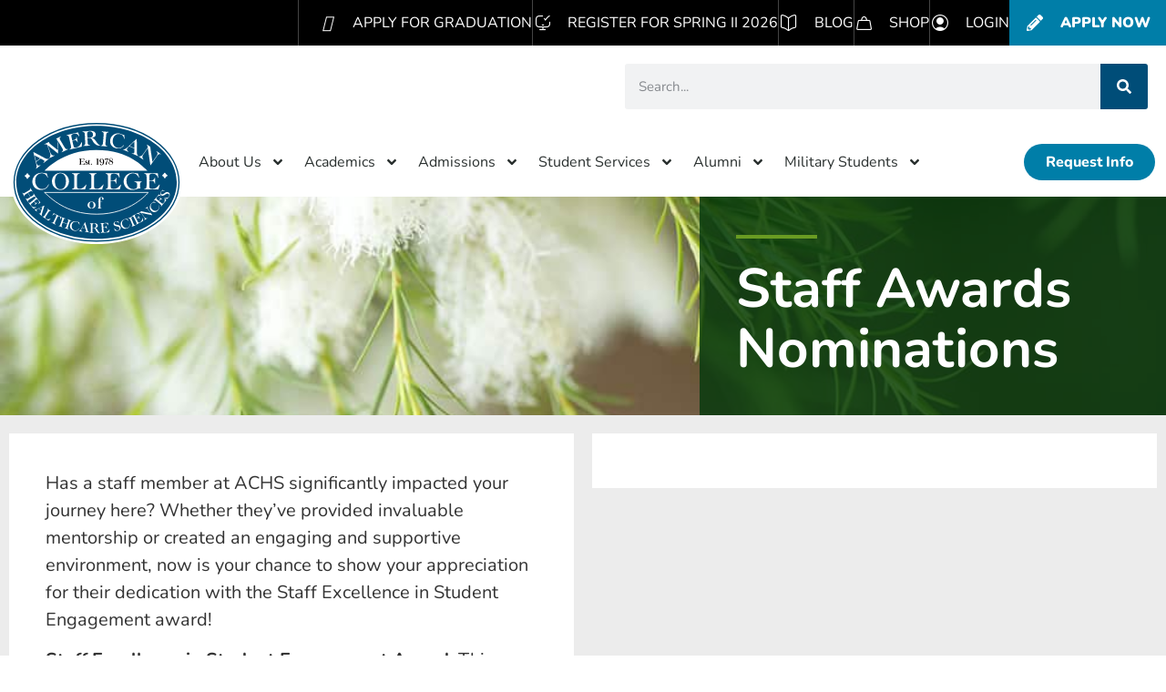

--- FILE ---
content_type: text/html; charset=UTF-8
request_url: https://achs.edu/staff-awards-nominations/
body_size: 57572
content:
<!doctype html> <html lang="en-US"> <head><script>if(navigator.userAgent.match(/MSIE|Internet Explorer/i)||navigator.userAgent.match(/Trident\/7\..*?rv:11/i)){let e=document.location.href;if(!e.match(/[?&]nonitro/)){if(e.indexOf("?")==-1){if(e.indexOf("#")==-1){document.location.href=e+"?nonitro=1"}else{document.location.href=e.replace("#","?nonitro=1#")}}else{if(e.indexOf("#")==-1){document.location.href=e+"&nonitro=1"}else{document.location.href=e.replace("#","&nonitro=1#")}}}}</script><link rel="preconnect" href="https://js.hs-scripts.com" /><link rel="preconnect" href="https://cdn-ilclehd.nitrocdn.com" /><meta charset="UTF-8" /><meta name="viewport" content="width=device-width, initial-scale=1" /><meta charset="UTF-8" /><meta name="viewport" content="width=device-width, initial-scale=1" /><meta name='robots' content='index, follow, max-image-preview:large, max-snippet:-1, max-video-preview:-1' /><title>Staff Awards Nominations | American College of Healthcare Sciences</title><meta name="description" content="The ACHS Faculty Awards Program is our annual chance to celebrate the dedication and achievements of our exceptional faculty!" /><meta property="og:locale" content="en_US" /><meta property="og:type" content="article" /><meta property="og:title" content="Staff Awards Nominations | American College of Healthcare Sciences" /><meta property="og:description" content="The ACHS Faculty Awards Program is our annual chance to celebrate the dedication and achievements of our exceptional faculty!" /><meta property="og:url" content="https://achs.edu/staff-awards-nominations/" /><meta property="og:site_name" content="American College of Healthcare Sciences" /><meta property="article:publisher" content="https://www.facebook.com/ACHSedu" /><meta property="article:modified_time" content="2026-01-13T20:38:10+00:00" /><meta property="og:image" content="https://achs.edu/wp-content/uploads/2025/08/achs-american-college-of-healthcare-sciences.png" /><meta property="og:image:width" content="1200" /><meta property="og:image:height" content="675" /><meta property="og:image:type" content="image/png" /><meta name="twitter:card" content="summary_large_image" /><meta name="twitter:site" content="@ACHSedu" /><meta name="twitter:label1" content="Est. reading time" /><meta name="twitter:data1" content="2 minutes" /><meta name="generator" content="Elementor 3.33.1; features: e_font_icon_svg, additional_custom_breakpoints; settings: css_print_method-external, google_font-enabled, font_display-auto" /><meta name="msapplication-TileImage" content="https://achs.edu/wp-content/uploads/2021/03/favicon.ico" /><meta name="generator" content="NitroPack" /><script>var NPSH,NitroScrollHelper;NPSH=NitroScrollHelper=function(){let e=null;const o=window.sessionStorage.getItem("nitroScrollPos");function t(){let e=JSON.parse(window.sessionStorage.getItem("nitroScrollPos"))||{};if(typeof e!=="object"){e={}}e[document.URL]=window.scrollY;window.sessionStorage.setItem("nitroScrollPos",JSON.stringify(e))}window.addEventListener("scroll",function(){if(e!==null){clearTimeout(e)}e=setTimeout(t,200)},{passive:true});let r={};r.getScrollPos=()=>{if(!o){return 0}const e=JSON.parse(o);return e[document.URL]||0};r.isScrolled=()=>{return r.getScrollPos()>document.documentElement.clientHeight*.5};return r}();</script><script>(function(){var a=false;var e=document.documentElement.classList;var i=navigator.userAgent.toLowerCase();var n=["android","iphone","ipad"];var r=n.length;var o;var d=null;for(var t=0;t<r;t++){o=n[t];if(i.indexOf(o)>-1)d=o;if(e.contains(o)){a=true;e.remove(o)}}if(a&&d){e.add(d);if(d=="iphone"||d=="ipad"){e.add("ios")}}})();</script><script type="text/worker" id="nitro-web-worker">var preloadRequests=0;var remainingCount={};var baseURI="";self.onmessage=function(e){switch(e.data.cmd){case"RESOURCE_PRELOAD":var o=e.data.requestId;remainingCount[o]=0;e.data.resources.forEach(function(e){preload(e,function(o){return function(){console.log(o+" DONE: "+e);if(--remainingCount[o]==0){self.postMessage({cmd:"RESOURCE_PRELOAD",requestId:o})}}}(o));remainingCount[o]++});break;case"SET_BASEURI":baseURI=e.data.uri;break}};async function preload(e,o){if(typeof URL!=="undefined"&&baseURI){try{var a=new URL(e,baseURI);e=a.href}catch(e){console.log("Worker error: "+e.message)}}console.log("Preloading "+e);try{var n=new Request(e,{mode:"no-cors",redirect:"follow"});await fetch(n);o()}catch(a){console.log(a);var r=new XMLHttpRequest;r.responseType="blob";r.onload=o;r.onerror=o;r.open("GET",e,true);r.send()}}</script><script id="nprl">(()=>{if(window.NPRL!=undefined)return;(function(e){var t=e.prototype;t.after||(t.after=function(){var e,t=arguments,n=t.length,r=0,i=this,o=i.parentNode,a=Node,c=String,u=document;if(o!==null){while(r<n){(e=t[r])instanceof a?(i=i.nextSibling)!==null?o.insertBefore(e,i):o.appendChild(e):o.appendChild(u.createTextNode(c(e)));++r}}})})(Element);var e,t;e=t=function(){var t=false;var r=window.URL||window.webkitURL;var i=true;var o=true;var a=2;var c=null;var u=null;var d=true;var s=window.nitroGtmExcludes!=undefined;var l=s?JSON.parse(atob(window.nitroGtmExcludes)).map(e=>new RegExp(e)):[];var f;var m;var v=null;var p=null;var g=null;var h={touch:["touchmove","touchend"],default:["mousemove","click","keydown","wheel"]};var E=true;var y=[];var w=false;var b=[];var S=0;var N=0;var L=false;var T=0;var R=null;var O=false;var A=false;var C=false;var P=[];var I=[];var M=[];var k=[];var x=false;var _={};var j=new Map;var B="noModule"in HTMLScriptElement.prototype;var q=requestAnimationFrame||mozRequestAnimationFrame||webkitRequestAnimationFrame||msRequestAnimationFrame;const D="gtm.js?id=";function H(e,t){if(!_[e]){_[e]=[]}_[e].push(t)}function U(e,t){if(_[e]){var n=0,r=_[e];for(var n=0;n<r.length;n++){r[n].call(this,t)}}}function Y(){(function(e,t){var r=null;var i=function(e){r(e)};var o=null;var a={};var c=null;var u=null;var d=0;e.addEventListener(t,function(r){if(["load","DOMContentLoaded"].indexOf(t)!=-1){if(u){Q(function(){e.triggerNitroEvent(t)})}c=true}else if(t=="readystatechange"){d++;n.ogReadyState=d==1?"interactive":"complete";if(u&&u>=d){n.documentReadyState=n.ogReadyState;Q(function(){e.triggerNitroEvent(t)})}}});e.addEventListener(t+"Nitro",function(e){if(["load","DOMContentLoaded"].indexOf(t)!=-1){if(!c){e.preventDefault();e.stopImmediatePropagation()}else{}u=true}else if(t=="readystatechange"){u=n.documentReadyState=="interactive"?1:2;if(d<u){e.preventDefault();e.stopImmediatePropagation()}}});switch(t){case"load":o="onload";break;case"readystatechange":o="onreadystatechange";break;case"pageshow":o="onpageshow";break;default:o=null;break}if(o){Object.defineProperty(e,o,{get:function(){return r},set:function(n){if(typeof n!=="function"){r=null;e.removeEventListener(t+"Nitro",i)}else{if(!r){e.addEventListener(t+"Nitro",i)}r=n}}})}Object.defineProperty(e,"addEventListener"+t,{value:function(r){if(r!=t||!n.startedScriptLoading||document.currentScript&&document.currentScript.hasAttribute("nitro-exclude")){}else{arguments[0]+="Nitro"}e.ogAddEventListener.apply(e,arguments);a[arguments[1]]=arguments[0]}});Object.defineProperty(e,"removeEventListener"+t,{value:function(t){var n=a[arguments[1]];arguments[0]=n;e.ogRemoveEventListener.apply(e,arguments)}});Object.defineProperty(e,"triggerNitroEvent"+t,{value:function(t,n){n=n||e;var r=new Event(t+"Nitro",{bubbles:true});r.isNitroPack=true;Object.defineProperty(r,"type",{get:function(){return t},set:function(){}});Object.defineProperty(r,"target",{get:function(){return n},set:function(){}});e.dispatchEvent(r)}});if(typeof e.triggerNitroEvent==="undefined"){(function(){var t=e.addEventListener;var n=e.removeEventListener;Object.defineProperty(e,"ogAddEventListener",{value:t});Object.defineProperty(e,"ogRemoveEventListener",{value:n});Object.defineProperty(e,"addEventListener",{value:function(n){var r="addEventListener"+n;if(typeof e[r]!=="undefined"){e[r].apply(e,arguments)}else{t.apply(e,arguments)}},writable:true});Object.defineProperty(e,"removeEventListener",{value:function(t){var r="removeEventListener"+t;if(typeof e[r]!=="undefined"){e[r].apply(e,arguments)}else{n.apply(e,arguments)}}});Object.defineProperty(e,"triggerNitroEvent",{value:function(t,n){var r="triggerNitroEvent"+t;if(typeof e[r]!=="undefined"){e[r].apply(e,arguments)}}})})()}}).apply(null,arguments)}Y(window,"load");Y(window,"pageshow");Y(window,"DOMContentLoaded");Y(document,"DOMContentLoaded");Y(document,"readystatechange");try{var F=new Worker(r.createObjectURL(new Blob([document.getElementById("nitro-web-worker").textContent],{type:"text/javascript"})))}catch(e){var F=new Worker("data:text/javascript;base64,"+btoa(document.getElementById("nitro-web-worker").textContent))}F.onmessage=function(e){if(e.data.cmd=="RESOURCE_PRELOAD"){U(e.data.requestId,e)}};if(typeof document.baseURI!=="undefined"){F.postMessage({cmd:"SET_BASEURI",uri:document.baseURI})}var G=function(e){if(--S==0){Q(K)}};var W=function(e){e.target.removeEventListener("load",W);e.target.removeEventListener("error",W);e.target.removeEventListener("nitroTimeout",W);if(e.type!="nitroTimeout"){clearTimeout(e.target.nitroTimeout)}if(--N==0&&S==0){Q(J)}};var X=function(e){var t=e.textContent;try{var n=r.createObjectURL(new Blob([t.replace(/^(?:<!--)?(.*?)(?:-->)?$/gm,"$1")],{type:"text/javascript"}))}catch(e){var n="data:text/javascript;base64,"+btoa(t.replace(/^(?:<!--)?(.*?)(?:-->)?$/gm,"$1"))}return n};var K=function(){n.documentReadyState="interactive";document.triggerNitroEvent("readystatechange");document.triggerNitroEvent("DOMContentLoaded");if(window.pageYOffset||window.pageXOffset){window.dispatchEvent(new Event("scroll"))}A=true;Q(function(){if(N==0){Q(J)}Q($)})};var J=function(){if(!A||O)return;O=true;R.disconnect();en();n.documentReadyState="complete";document.triggerNitroEvent("readystatechange");window.triggerNitroEvent("load",document);window.triggerNitroEvent("pageshow",document);if(window.pageYOffset||window.pageXOffset||location.hash){let e=typeof history.scrollRestoration!=="undefined"&&history.scrollRestoration=="auto";if(e&&typeof NPSH!=="undefined"&&NPSH.getScrollPos()>0&&window.pageYOffset>document.documentElement.clientHeight*.5){window.scrollTo(0,NPSH.getScrollPos())}else if(location.hash){try{let e=document.querySelector(location.hash);if(e){e.scrollIntoView()}}catch(e){}}}var e=null;if(a==1){e=eo}else{e=eu}Q(e)};var Q=function(e){setTimeout(e,0)};var V=function(e){if(e.type=="touchend"||e.type=="click"){g=e}};var $=function(){if(d&&g){setTimeout(function(e){return function(){var t=function(e,t,n){var r=new Event(e,{bubbles:true,cancelable:true});if(e=="click"){r.clientX=t;r.clientY=n}else{r.touches=[{clientX:t,clientY:n}]}return r};var n;if(e.type=="touchend"){var r=e.changedTouches[0];n=document.elementFromPoint(r.clientX,r.clientY);n.dispatchEvent(t("touchstart"),r.clientX,r.clientY);n.dispatchEvent(t("touchend"),r.clientX,r.clientY);n.dispatchEvent(t("click"),r.clientX,r.clientY)}else if(e.type=="click"){n=document.elementFromPoint(e.clientX,e.clientY);n.dispatchEvent(t("click"),e.clientX,e.clientY)}}}(g),150);g=null}};var z=function(e){if(e.tagName=="SCRIPT"&&!e.hasAttribute("data-nitro-for-id")&&!e.hasAttribute("nitro-document-write")||e.tagName=="IMG"&&(e.hasAttribute("src")||e.hasAttribute("srcset"))||e.tagName=="IFRAME"&&e.hasAttribute("src")||e.tagName=="LINK"&&e.hasAttribute("href")&&e.hasAttribute("rel")&&e.getAttribute("rel")=="stylesheet"){if(e.tagName==="IFRAME"&&e.src.indexOf("about:blank")>-1){return}var t="";switch(e.tagName){case"LINK":t=e.href;break;case"IMG":if(k.indexOf(e)>-1)return;t=e.srcset||e.src;break;default:t=e.src;break}var n=e.getAttribute("type");if(!t&&e.tagName!=="SCRIPT")return;if((e.tagName=="IMG"||e.tagName=="LINK")&&(t.indexOf("data:")===0||t.indexOf("blob:")===0))return;if(e.tagName=="SCRIPT"&&n&&n!=="text/javascript"&&n!=="application/javascript"){if(n!=="module"||!B)return}if(e.tagName==="SCRIPT"){if(k.indexOf(e)>-1)return;if(e.noModule&&B){return}let t=null;if(document.currentScript){if(document.currentScript.src&&document.currentScript.src.indexOf(D)>-1){t=document.currentScript}if(document.currentScript.hasAttribute("data-nitro-gtm-id")){e.setAttribute("data-nitro-gtm-id",document.currentScript.getAttribute("data-nitro-gtm-id"))}}else if(window.nitroCurrentScript){if(window.nitroCurrentScript.src&&window.nitroCurrentScript.src.indexOf(D)>-1){t=window.nitroCurrentScript}}if(t&&s){let n=false;for(const t of l){n=e.src?t.test(e.src):t.test(e.textContent);if(n){break}}if(!n){e.type="text/googletagmanagerscript";let n=t.hasAttribute("data-nitro-gtm-id")?t.getAttribute("data-nitro-gtm-id"):t.id;if(!j.has(n)){j.set(n,[])}let r=j.get(n);r.push(e);return}}if(!e.src){if(e.textContent.length>0){e.textContent+="\n;if(document.currentScript.nitroTimeout) {clearTimeout(document.currentScript.nitroTimeout);}; setTimeout(function() { this.dispatchEvent(new Event('load')); }.bind(document.currentScript), 0);"}else{return}}else{}k.push(e)}if(!e.hasOwnProperty("nitroTimeout")){N++;e.addEventListener("load",W,true);e.addEventListener("error",W,true);e.addEventListener("nitroTimeout",W,true);e.nitroTimeout=setTimeout(function(){console.log("Resource timed out",e);e.dispatchEvent(new Event("nitroTimeout"))},5e3)}}};var Z=function(e){if(e.hasOwnProperty("nitroTimeout")&&e.nitroTimeout){clearTimeout(e.nitroTimeout);e.nitroTimeout=null;e.dispatchEvent(new Event("nitroTimeout"))}};document.documentElement.addEventListener("load",function(e){if(e.target.tagName=="SCRIPT"||e.target.tagName=="IMG"){k.push(e.target)}},true);document.documentElement.addEventListener("error",function(e){if(e.target.tagName=="SCRIPT"||e.target.tagName=="IMG"){k.push(e.target)}},true);var ee=["appendChild","replaceChild","insertBefore","prepend","append","before","after","replaceWith","insertAdjacentElement"];var et=function(){if(s){window._nitro_setTimeout=window.setTimeout;window.setTimeout=function(e,t,...n){let r=document.currentScript||window.nitroCurrentScript;if(!r||r.src&&r.src.indexOf(D)==-1){return window._nitro_setTimeout.call(window,e,t,...n)}return window._nitro_setTimeout.call(window,function(e,t){return function(...n){window.nitroCurrentScript=e;t(...n)}}(r,e),t,...n)}}ee.forEach(function(e){HTMLElement.prototype["og"+e]=HTMLElement.prototype[e];HTMLElement.prototype[e]=function(...t){if(this.parentNode||this===document.documentElement){switch(e){case"replaceChild":case"insertBefore":t.pop();break;case"insertAdjacentElement":t.shift();break}t.forEach(function(e){if(!e)return;if(e.tagName=="SCRIPT"){z(e)}else{if(e.children&&e.children.length>0){e.querySelectorAll("script").forEach(z)}}})}return this["og"+e].apply(this,arguments)}})};var en=function(){if(s&&typeof window._nitro_setTimeout==="function"){window.setTimeout=window._nitro_setTimeout}ee.forEach(function(e){HTMLElement.prototype[e]=HTMLElement.prototype["og"+e]})};var er=async function(){if(o){ef(f);ef(V);if(v){clearTimeout(v);v=null}}if(T===1){L=true;return}else if(T===0){T=-1}n.startedScriptLoading=true;Object.defineProperty(document,"readyState",{get:function(){return n.documentReadyState},set:function(){}});var e=document.documentElement;var t={attributes:true,attributeFilter:["src"],childList:true,subtree:true};R=new MutationObserver(function(e,t){e.forEach(function(e){if(e.type=="childList"&&e.addedNodes.length>0){e.addedNodes.forEach(function(e){if(!document.documentElement.contains(e)){return}if(e.tagName=="IMG"||e.tagName=="IFRAME"||e.tagName=="LINK"){z(e)}})}if(e.type=="childList"&&e.removedNodes.length>0){e.removedNodes.forEach(function(e){if(e.tagName=="IFRAME"||e.tagName=="LINK"){Z(e)}})}if(e.type=="attributes"){var t=e.target;if(!document.documentElement.contains(t)){return}if(t.tagName=="IFRAME"||t.tagName=="LINK"||t.tagName=="IMG"||t.tagName=="SCRIPT"){z(t)}}})});R.observe(e,t);if(!s){et()}await Promise.all(P);var r=b.shift();var i=null;var a=false;while(r){var c;var u=JSON.parse(atob(r.meta));var d=u.delay;if(r.type=="inline"){var l=document.getElementById(r.id);if(l){l.remove()}else{r=b.shift();continue}c=X(l);if(c===false){r=b.shift();continue}}else{c=r.src}if(!a&&r.type!="inline"&&(typeof u.attributes.async!="undefined"||typeof u.attributes.defer!="undefined")){if(i===null){i=r}else if(i===r){a=true}if(!a){b.push(r);r=b.shift();continue}}var m=document.createElement("script");m.src=c;m.setAttribute("data-nitro-for-id",r.id);for(var p in u.attributes){try{if(u.attributes[p]===false){m.setAttribute(p,"")}else{m.setAttribute(p,u.attributes[p])}}catch(e){console.log("Error while setting script attribute",m,e)}}m.async=false;if(u.canonicalLink!=""&&Object.getOwnPropertyDescriptor(m,"src")?.configurable!==false){(e=>{Object.defineProperty(m,"src",{get:function(){return e.canonicalLink},set:function(){}})})(u)}if(d){setTimeout((function(e,t){var n=document.querySelector("[data-nitro-marker-id='"+t+"']");if(n){n.after(e)}else{document.head.appendChild(e)}}).bind(null,m,r.id),d)}else{m.addEventListener("load",G);m.addEventListener("error",G);if(!m.noModule||!B){S++}var g=document.querySelector("[data-nitro-marker-id='"+r.id+"']");if(g){Q(function(e,t){return function(){e.after(t)}}(g,m))}else{Q(function(e){return function(){document.head.appendChild(e)}}(m))}}r=b.shift()}};var ei=function(){var e=document.getElementById("nitro-deferred-styles");var t=document.createElement("div");t.innerHTML=e.textContent;return t};var eo=async function(e){isPreload=e&&e.type=="NitroPreload";if(!isPreload){T=-1;E=false;if(o){ef(f);ef(V);if(v){clearTimeout(v);v=null}}}if(w===false){var t=ei();let e=t.querySelectorAll('style,link[rel="stylesheet"]');w=e.length;if(w){let e=document.getElementById("nitro-deferred-styles-marker");e.replaceWith.apply(e,t.childNodes)}else if(isPreload){Q(ed)}else{es()}}else if(w===0&&!isPreload){es()}};var ea=function(){var e=ei();var t=e.childNodes;var n;var r=[];for(var i=0;i<t.length;i++){n=t[i];if(n.href){r.push(n.href)}}var o="css-preload";H(o,function(e){eo(new Event("NitroPreload"))});if(r.length){F.postMessage({cmd:"RESOURCE_PRELOAD",resources:r,requestId:o})}else{Q(function(){U(o)})}};var ec=function(){if(T===-1)return;T=1;var e=[];var t,n;for(var r=0;r<b.length;r++){t=b[r];if(t.type!="inline"){if(t.src){n=JSON.parse(atob(t.meta));if(n.delay)continue;if(n.attributes.type&&n.attributes.type=="module"&&!B)continue;e.push(t.src)}}}if(e.length){var i="js-preload";H(i,function(e){T=2;if(L){Q(er)}});F.postMessage({cmd:"RESOURCE_PRELOAD",resources:e,requestId:i})}};var eu=function(){while(I.length){style=I.shift();if(style.hasAttribute("nitropack-onload")){style.setAttribute("onload",style.getAttribute("nitropack-onload"));Q(function(e){return function(){e.dispatchEvent(new Event("load"))}}(style))}}while(M.length){style=M.shift();if(style.hasAttribute("nitropack-onerror")){style.setAttribute("onerror",style.getAttribute("nitropack-onerror"));Q(function(e){return function(){e.dispatchEvent(new Event("error"))}}(style))}}};var ed=function(){if(!x){if(i){Q(function(){var e=document.getElementById("nitro-critical-css");if(e){e.remove()}})}x=true;onStylesLoadEvent=new Event("NitroStylesLoaded");onStylesLoadEvent.isNitroPack=true;window.dispatchEvent(onStylesLoadEvent)}};var es=function(){if(a==2){Q(er)}else{eu()}};var el=function(e){m.forEach(function(t){document.addEventListener(t,e,true)})};var ef=function(e){m.forEach(function(t){document.removeEventListener(t,e,true)})};if(s){et()}return{setAutoRemoveCriticalCss:function(e){i=e},registerScript:function(e,t,n){b.push({type:"remote",src:e,id:t,meta:n})},registerInlineScript:function(e,t){b.push({type:"inline",id:e,meta:t})},registerStyle:function(e,t,n){y.push({href:e,rel:t,media:n})},onLoadStyle:function(e){I.push(e);if(w!==false&&--w==0){Q(ed);if(E){E=false}else{es()}}},onErrorStyle:function(e){M.push(e);if(w!==false&&--w==0){Q(ed);if(E){E=false}else{es()}}},loadJs:function(e,t){if(!e.src){var n=X(e);if(n!==false){e.src=n;e.textContent=""}}if(t){Q(function(e,t){return function(){e.after(t)}}(t,e))}else{Q(function(e){return function(){document.head.appendChild(e)}}(e))}},loadQueuedResources:async function(){window.dispatchEvent(new Event("NitroBootStart"));if(p){clearTimeout(p);p=null}window.removeEventListener("load",e.loadQueuedResources);f=a==1?er:eo;if(!o||g){Q(f)}else{if(navigator.userAgent.indexOf(" Edge/")==-1){ea();H("css-preload",ec)}el(f);if(u){if(c){v=setTimeout(f,c)}}else{}}},fontPreload:function(e){var t="critical-fonts";H(t,function(e){document.getElementById("nitro-critical-fonts").type="text/css"});F.postMessage({cmd:"RESOURCE_PRELOAD",resources:e,requestId:t})},boot:function(){if(t)return;t=true;C=typeof NPSH!=="undefined"&&NPSH.isScrolled();let n=document.prerendering;if(location.hash||C||n){o=false}m=h.default.concat(h.touch);p=setTimeout(e.loadQueuedResources,1500);el(V);if(C){e.loadQueuedResources()}else{window.addEventListener("load",e.loadQueuedResources)}},addPrerequisite:function(e){P.push(e)},getTagManagerNodes:function(e){if(!e)return j;return j.get(e)??[]}}}();var n,r;n=r=function(){var t=document.write;return{documentWrite:function(n,r){if(n&&n.hasAttribute("nitro-exclude")){return t.call(document,r)}var i=null;if(n.documentWriteContainer){i=n.documentWriteContainer}else{i=document.createElement("span");n.documentWriteContainer=i}var o=null;if(n){if(n.hasAttribute("data-nitro-for-id")){o=document.querySelector('template[data-nitro-marker-id="'+n.getAttribute("data-nitro-for-id")+'"]')}else{o=n}}i.innerHTML+=r;i.querySelectorAll("script").forEach(function(e){e.setAttribute("nitro-document-write","")});if(!i.parentNode){if(o){o.parentNode.insertBefore(i,o)}else{document.body.appendChild(i)}}var a=document.createElement("span");a.innerHTML=r;var c=a.querySelectorAll("script");if(c.length){c.forEach(function(t){var n=t.getAttributeNames();var r=document.createElement("script");n.forEach(function(e){r.setAttribute(e,t.getAttribute(e))});r.async=false;if(!t.src&&t.textContent){r.textContent=t.textContent}e.loadJs(r,o)})}},TrustLogo:function(e,t){var n=document.getElementById(e);var r=document.createElement("img");r.src=t;n.parentNode.insertBefore(r,n)},documentReadyState:"loading",ogReadyState:document.readyState,startedScriptLoading:false,loadScriptDelayed:function(e,t){setTimeout(function(){var t=document.createElement("script");t.src=e;document.head.appendChild(t)},t)}}}();document.write=function(e){n.documentWrite(document.currentScript,e)};document.writeln=function(e){n.documentWrite(document.currentScript,e+"\n")};window.NPRL=e;window.NitroResourceLoader=t;window.NPh=n;window.NitroPackHelper=r})();</script><template id="nitro-deferred-styles-marker"></template><style id="nitro-fonts">@font-face{font-family:"FontAwesome";src:url("https://cdn-ilclehd.nitrocdn.com/QPKPLCYgVddVLwsZZljyLeVdGkxudAVA/assets/static/source/rev-04f1081/achs.edu/wp-content/plugins/elementor/assets/lib/font-awesome/fonts/3e6eb37f30ca47e1f854d23f3eb21bc6.fontawesome-webfont.eot");src:url("https://cdn-ilclehd.nitrocdn.com/QPKPLCYgVddVLwsZZljyLeVdGkxudAVA/assets/static/source/rev-04f1081/achs.edu/wp-content/plugins/elementor/assets/lib/font-awesome/fonts/3e6eb37f30ca47e1f854d23f3eb21bc6.fontawesome-webfont.woff2") format("woff2");font-weight:normal;font-style:normal;font-display:swap}@font-face{font-family:"Nunito";font-style:italic;font-weight:200;src:url("https://cdn-ilclehd.nitrocdn.com/QPKPLCYgVddVLwsZZljyLeVdGkxudAVA/assets/static/source/rev-04f1081/achs.edu/wp-content/uploads/elementor/google-fonts/fonts/nunito-xrxx3i6li01bkofimnaors71ca.woff2") format("woff2");unicode-range:U+0460-052F,U+1C80-1C8A,U+20B4,U+2DE0-2DFF,U+A640-A69F,U+FE2E-FE2F;font-display:swap}@font-face{font-family:"Nunito";font-style:italic;font-weight:200;src:url("https://cdn-ilclehd.nitrocdn.com/QPKPLCYgVddVLwsZZljyLeVdGkxudAVA/assets/static/source/rev-04f1081/achs.edu/wp-content/uploads/elementor/google-fonts/fonts/nunito-xrxx3i6li01bkofimnahrs71ca.woff2") format("woff2");unicode-range:U+0301,U+0400-045F,U+0490-0491,U+04B0-04B1,U+2116;font-display:swap}@font-face{font-family:"Nunito";font-style:italic;font-weight:200;src:url("https://cdn-ilclehd.nitrocdn.com/QPKPLCYgVddVLwsZZljyLeVdGkxudAVA/assets/static/source/rev-04f1081/achs.edu/wp-content/uploads/elementor/google-fonts/fonts/nunito-xrxx3i6li01bkofimnamrs71ca.woff2") format("woff2");unicode-range:U+0102-0103,U+0110-0111,U+0128-0129,U+0168-0169,U+01A0-01A1,U+01AF-01B0,U+0300-0301,U+0303-0304,U+0308-0309,U+0323,U+0329,U+1EA0-1EF9,U+20AB;font-display:swap}@font-face{font-family:"Nunito";font-style:italic;font-weight:200;src:url("https://cdn-ilclehd.nitrocdn.com/QPKPLCYgVddVLwsZZljyLeVdGkxudAVA/assets/static/source/rev-04f1081/achs.edu/wp-content/uploads/elementor/google-fonts/fonts/nunito-xrxx3i6li01bkofimnanrs71ca.woff2") format("woff2");unicode-range:U+0100-02BA,U+02BD-02C5,U+02C7-02CC,U+02CE-02D7,U+02DD-02FF,U+0304,U+0308,U+0329,U+1D00-1DBF,U+1E00-1E9F,U+1EF2-1EFF,U+2020,U+20A0-20AB,U+20AD-20C0,U+2113,U+2C60-2C7F,U+A720-A7FF;font-display:swap}@font-face{font-family:"Nunito";font-style:italic;font-weight:200;src:url("https://cdn-ilclehd.nitrocdn.com/QPKPLCYgVddVLwsZZljyLeVdGkxudAVA/assets/static/source/rev-04f1081/achs.edu/wp-content/uploads/elementor/google-fonts/fonts/nunito-xrxx3i6li01bkofimnadrs4.woff2") format("woff2");unicode-range:U+0000-00FF,U+0131,U+0152-0153,U+02BB-02BC,U+02C6,U+02DA,U+02DC,U+0304,U+0308,U+0329,U+2000-206F,U+20AC,U+2122,U+2191,U+2193,U+2212,U+2215,U+FEFF,U+FFFD;font-display:swap}@font-face{font-family:"Nunito";font-style:italic;font-weight:300;src:url("https://cdn-ilclehd.nitrocdn.com/QPKPLCYgVddVLwsZZljyLeVdGkxudAVA/assets/static/source/rev-04f1081/achs.edu/wp-content/uploads/elementor/google-fonts/fonts/nunito-xrxx3i6li01bkofimnaors71ca.woff2") format("woff2");unicode-range:U+0460-052F,U+1C80-1C8A,U+20B4,U+2DE0-2DFF,U+A640-A69F,U+FE2E-FE2F;font-display:swap}@font-face{font-family:"Nunito";font-style:italic;font-weight:300;src:url("https://cdn-ilclehd.nitrocdn.com/QPKPLCYgVddVLwsZZljyLeVdGkxudAVA/assets/static/source/rev-04f1081/achs.edu/wp-content/uploads/elementor/google-fonts/fonts/nunito-xrxx3i6li01bkofimnahrs71ca.woff2") format("woff2");unicode-range:U+0301,U+0400-045F,U+0490-0491,U+04B0-04B1,U+2116;font-display:swap}@font-face{font-family:"Nunito";font-style:italic;font-weight:300;src:url("https://cdn-ilclehd.nitrocdn.com/QPKPLCYgVddVLwsZZljyLeVdGkxudAVA/assets/static/source/rev-04f1081/achs.edu/wp-content/uploads/elementor/google-fonts/fonts/nunito-xrxx3i6li01bkofimnamrs71ca.woff2") format("woff2");unicode-range:U+0102-0103,U+0110-0111,U+0128-0129,U+0168-0169,U+01A0-01A1,U+01AF-01B0,U+0300-0301,U+0303-0304,U+0308-0309,U+0323,U+0329,U+1EA0-1EF9,U+20AB;font-display:swap}@font-face{font-family:"Nunito";font-style:italic;font-weight:300;src:url("https://cdn-ilclehd.nitrocdn.com/QPKPLCYgVddVLwsZZljyLeVdGkxudAVA/assets/static/source/rev-04f1081/achs.edu/wp-content/uploads/elementor/google-fonts/fonts/nunito-xrxx3i6li01bkofimnanrs71ca.woff2") format("woff2");unicode-range:U+0100-02BA,U+02BD-02C5,U+02C7-02CC,U+02CE-02D7,U+02DD-02FF,U+0304,U+0308,U+0329,U+1D00-1DBF,U+1E00-1E9F,U+1EF2-1EFF,U+2020,U+20A0-20AB,U+20AD-20C0,U+2113,U+2C60-2C7F,U+A720-A7FF;font-display:swap}@font-face{font-family:"Nunito";font-style:italic;font-weight:300;src:url("https://cdn-ilclehd.nitrocdn.com/QPKPLCYgVddVLwsZZljyLeVdGkxudAVA/assets/static/source/rev-04f1081/achs.edu/wp-content/uploads/elementor/google-fonts/fonts/nunito-xrxx3i6li01bkofimnadrs4.woff2") format("woff2");unicode-range:U+0000-00FF,U+0131,U+0152-0153,U+02BB-02BC,U+02C6,U+02DA,U+02DC,U+0304,U+0308,U+0329,U+2000-206F,U+20AC,U+2122,U+2191,U+2193,U+2212,U+2215,U+FEFF,U+FFFD;font-display:swap}@font-face{font-family:"Nunito";font-style:italic;font-weight:400;src:url("https://cdn-ilclehd.nitrocdn.com/QPKPLCYgVddVLwsZZljyLeVdGkxudAVA/assets/static/source/rev-04f1081/achs.edu/wp-content/uploads/elementor/google-fonts/fonts/nunito-xrxx3i6li01bkofimnaors71ca.woff2") format("woff2");unicode-range:U+0460-052F,U+1C80-1C8A,U+20B4,U+2DE0-2DFF,U+A640-A69F,U+FE2E-FE2F;font-display:swap}@font-face{font-family:"Nunito";font-style:italic;font-weight:400;src:url("https://cdn-ilclehd.nitrocdn.com/QPKPLCYgVddVLwsZZljyLeVdGkxudAVA/assets/static/source/rev-04f1081/achs.edu/wp-content/uploads/elementor/google-fonts/fonts/nunito-xrxx3i6li01bkofimnahrs71ca.woff2") format("woff2");unicode-range:U+0301,U+0400-045F,U+0490-0491,U+04B0-04B1,U+2116;font-display:swap}@font-face{font-family:"Nunito";font-style:italic;font-weight:400;src:url("https://cdn-ilclehd.nitrocdn.com/QPKPLCYgVddVLwsZZljyLeVdGkxudAVA/assets/static/source/rev-04f1081/achs.edu/wp-content/uploads/elementor/google-fonts/fonts/nunito-xrxx3i6li01bkofimnamrs71ca.woff2") format("woff2");unicode-range:U+0102-0103,U+0110-0111,U+0128-0129,U+0168-0169,U+01A0-01A1,U+01AF-01B0,U+0300-0301,U+0303-0304,U+0308-0309,U+0323,U+0329,U+1EA0-1EF9,U+20AB;font-display:swap}@font-face{font-family:"Nunito";font-style:italic;font-weight:400;src:url("https://cdn-ilclehd.nitrocdn.com/QPKPLCYgVddVLwsZZljyLeVdGkxudAVA/assets/static/source/rev-04f1081/achs.edu/wp-content/uploads/elementor/google-fonts/fonts/nunito-xrxx3i6li01bkofimnanrs71ca.woff2") format("woff2");unicode-range:U+0100-02BA,U+02BD-02C5,U+02C7-02CC,U+02CE-02D7,U+02DD-02FF,U+0304,U+0308,U+0329,U+1D00-1DBF,U+1E00-1E9F,U+1EF2-1EFF,U+2020,U+20A0-20AB,U+20AD-20C0,U+2113,U+2C60-2C7F,U+A720-A7FF;font-display:swap}@font-face{font-family:"Nunito";font-style:italic;font-weight:400;src:url("https://cdn-ilclehd.nitrocdn.com/QPKPLCYgVddVLwsZZljyLeVdGkxudAVA/assets/static/source/rev-04f1081/achs.edu/wp-content/uploads/elementor/google-fonts/fonts/nunito-xrxx3i6li01bkofimnadrs4.woff2") format("woff2");unicode-range:U+0000-00FF,U+0131,U+0152-0153,U+02BB-02BC,U+02C6,U+02DA,U+02DC,U+0304,U+0308,U+0329,U+2000-206F,U+20AC,U+2122,U+2191,U+2193,U+2212,U+2215,U+FEFF,U+FFFD;font-display:swap}@font-face{font-family:"Nunito";font-style:italic;font-weight:500;src:url("https://cdn-ilclehd.nitrocdn.com/QPKPLCYgVddVLwsZZljyLeVdGkxudAVA/assets/static/source/rev-04f1081/achs.edu/wp-content/uploads/elementor/google-fonts/fonts/nunito-xrxx3i6li01bkofimnaors71ca.woff2") format("woff2");unicode-range:U+0460-052F,U+1C80-1C8A,U+20B4,U+2DE0-2DFF,U+A640-A69F,U+FE2E-FE2F;font-display:swap}@font-face{font-family:"Nunito";font-style:italic;font-weight:500;src:url("https://cdn-ilclehd.nitrocdn.com/QPKPLCYgVddVLwsZZljyLeVdGkxudAVA/assets/static/source/rev-04f1081/achs.edu/wp-content/uploads/elementor/google-fonts/fonts/nunito-xrxx3i6li01bkofimnahrs71ca.woff2") format("woff2");unicode-range:U+0301,U+0400-045F,U+0490-0491,U+04B0-04B1,U+2116;font-display:swap}@font-face{font-family:"Nunito";font-style:italic;font-weight:500;src:url("https://cdn-ilclehd.nitrocdn.com/QPKPLCYgVddVLwsZZljyLeVdGkxudAVA/assets/static/source/rev-04f1081/achs.edu/wp-content/uploads/elementor/google-fonts/fonts/nunito-xrxx3i6li01bkofimnamrs71ca.woff2") format("woff2");unicode-range:U+0102-0103,U+0110-0111,U+0128-0129,U+0168-0169,U+01A0-01A1,U+01AF-01B0,U+0300-0301,U+0303-0304,U+0308-0309,U+0323,U+0329,U+1EA0-1EF9,U+20AB;font-display:swap}@font-face{font-family:"Nunito";font-style:italic;font-weight:500;src:url("https://cdn-ilclehd.nitrocdn.com/QPKPLCYgVddVLwsZZljyLeVdGkxudAVA/assets/static/source/rev-04f1081/achs.edu/wp-content/uploads/elementor/google-fonts/fonts/nunito-xrxx3i6li01bkofimnanrs71ca.woff2") format("woff2");unicode-range:U+0100-02BA,U+02BD-02C5,U+02C7-02CC,U+02CE-02D7,U+02DD-02FF,U+0304,U+0308,U+0329,U+1D00-1DBF,U+1E00-1E9F,U+1EF2-1EFF,U+2020,U+20A0-20AB,U+20AD-20C0,U+2113,U+2C60-2C7F,U+A720-A7FF;font-display:swap}@font-face{font-family:"Nunito";font-style:italic;font-weight:500;src:url("https://cdn-ilclehd.nitrocdn.com/QPKPLCYgVddVLwsZZljyLeVdGkxudAVA/assets/static/source/rev-04f1081/achs.edu/wp-content/uploads/elementor/google-fonts/fonts/nunito-xrxx3i6li01bkofimnadrs4.woff2") format("woff2");unicode-range:U+0000-00FF,U+0131,U+0152-0153,U+02BB-02BC,U+02C6,U+02DA,U+02DC,U+0304,U+0308,U+0329,U+2000-206F,U+20AC,U+2122,U+2191,U+2193,U+2212,U+2215,U+FEFF,U+FFFD;font-display:swap}@font-face{font-family:"Nunito";font-style:italic;font-weight:600;src:url("https://cdn-ilclehd.nitrocdn.com/QPKPLCYgVddVLwsZZljyLeVdGkxudAVA/assets/static/source/rev-04f1081/achs.edu/wp-content/uploads/elementor/google-fonts/fonts/nunito-xrxx3i6li01bkofimnaors71ca.woff2") format("woff2");unicode-range:U+0460-052F,U+1C80-1C8A,U+20B4,U+2DE0-2DFF,U+A640-A69F,U+FE2E-FE2F;font-display:swap}@font-face{font-family:"Nunito";font-style:italic;font-weight:600;src:url("https://cdn-ilclehd.nitrocdn.com/QPKPLCYgVddVLwsZZljyLeVdGkxudAVA/assets/static/source/rev-04f1081/achs.edu/wp-content/uploads/elementor/google-fonts/fonts/nunito-xrxx3i6li01bkofimnahrs71ca.woff2") format("woff2");unicode-range:U+0301,U+0400-045F,U+0490-0491,U+04B0-04B1,U+2116;font-display:swap}@font-face{font-family:"Nunito";font-style:italic;font-weight:600;src:url("https://cdn-ilclehd.nitrocdn.com/QPKPLCYgVddVLwsZZljyLeVdGkxudAVA/assets/static/source/rev-04f1081/achs.edu/wp-content/uploads/elementor/google-fonts/fonts/nunito-xrxx3i6li01bkofimnamrs71ca.woff2") format("woff2");unicode-range:U+0102-0103,U+0110-0111,U+0128-0129,U+0168-0169,U+01A0-01A1,U+01AF-01B0,U+0300-0301,U+0303-0304,U+0308-0309,U+0323,U+0329,U+1EA0-1EF9,U+20AB;font-display:swap}@font-face{font-family:"Nunito";font-style:italic;font-weight:600;src:url("https://cdn-ilclehd.nitrocdn.com/QPKPLCYgVddVLwsZZljyLeVdGkxudAVA/assets/static/source/rev-04f1081/achs.edu/wp-content/uploads/elementor/google-fonts/fonts/nunito-xrxx3i6li01bkofimnanrs71ca.woff2") format("woff2");unicode-range:U+0100-02BA,U+02BD-02C5,U+02C7-02CC,U+02CE-02D7,U+02DD-02FF,U+0304,U+0308,U+0329,U+1D00-1DBF,U+1E00-1E9F,U+1EF2-1EFF,U+2020,U+20A0-20AB,U+20AD-20C0,U+2113,U+2C60-2C7F,U+A720-A7FF;font-display:swap}@font-face{font-family:"Nunito";font-style:italic;font-weight:600;src:url("https://cdn-ilclehd.nitrocdn.com/QPKPLCYgVddVLwsZZljyLeVdGkxudAVA/assets/static/source/rev-04f1081/achs.edu/wp-content/uploads/elementor/google-fonts/fonts/nunito-xrxx3i6li01bkofimnadrs4.woff2") format("woff2");unicode-range:U+0000-00FF,U+0131,U+0152-0153,U+02BB-02BC,U+02C6,U+02DA,U+02DC,U+0304,U+0308,U+0329,U+2000-206F,U+20AC,U+2122,U+2191,U+2193,U+2212,U+2215,U+FEFF,U+FFFD;font-display:swap}@font-face{font-family:"Nunito";font-style:italic;font-weight:700;src:url("https://cdn-ilclehd.nitrocdn.com/QPKPLCYgVddVLwsZZljyLeVdGkxudAVA/assets/static/source/rev-04f1081/achs.edu/wp-content/uploads/elementor/google-fonts/fonts/nunito-xrxx3i6li01bkofimnaors71ca.woff2") format("woff2");unicode-range:U+0460-052F,U+1C80-1C8A,U+20B4,U+2DE0-2DFF,U+A640-A69F,U+FE2E-FE2F;font-display:swap}@font-face{font-family:"Nunito";font-style:italic;font-weight:700;src:url("https://cdn-ilclehd.nitrocdn.com/QPKPLCYgVddVLwsZZljyLeVdGkxudAVA/assets/static/source/rev-04f1081/achs.edu/wp-content/uploads/elementor/google-fonts/fonts/nunito-xrxx3i6li01bkofimnahrs71ca.woff2") format("woff2");unicode-range:U+0301,U+0400-045F,U+0490-0491,U+04B0-04B1,U+2116;font-display:swap}@font-face{font-family:"Nunito";font-style:italic;font-weight:700;src:url("https://cdn-ilclehd.nitrocdn.com/QPKPLCYgVddVLwsZZljyLeVdGkxudAVA/assets/static/source/rev-04f1081/achs.edu/wp-content/uploads/elementor/google-fonts/fonts/nunito-xrxx3i6li01bkofimnamrs71ca.woff2") format("woff2");unicode-range:U+0102-0103,U+0110-0111,U+0128-0129,U+0168-0169,U+01A0-01A1,U+01AF-01B0,U+0300-0301,U+0303-0304,U+0308-0309,U+0323,U+0329,U+1EA0-1EF9,U+20AB;font-display:swap}@font-face{font-family:"Nunito";font-style:italic;font-weight:700;src:url("https://cdn-ilclehd.nitrocdn.com/QPKPLCYgVddVLwsZZljyLeVdGkxudAVA/assets/static/source/rev-04f1081/achs.edu/wp-content/uploads/elementor/google-fonts/fonts/nunito-xrxx3i6li01bkofimnanrs71ca.woff2") format("woff2");unicode-range:U+0100-02BA,U+02BD-02C5,U+02C7-02CC,U+02CE-02D7,U+02DD-02FF,U+0304,U+0308,U+0329,U+1D00-1DBF,U+1E00-1E9F,U+1EF2-1EFF,U+2020,U+20A0-20AB,U+20AD-20C0,U+2113,U+2C60-2C7F,U+A720-A7FF;font-display:swap}@font-face{font-family:"Nunito";font-style:italic;font-weight:700;src:url("https://cdn-ilclehd.nitrocdn.com/QPKPLCYgVddVLwsZZljyLeVdGkxudAVA/assets/static/source/rev-04f1081/achs.edu/wp-content/uploads/elementor/google-fonts/fonts/nunito-xrxx3i6li01bkofimnadrs4.woff2") format("woff2");unicode-range:U+0000-00FF,U+0131,U+0152-0153,U+02BB-02BC,U+02C6,U+02DA,U+02DC,U+0304,U+0308,U+0329,U+2000-206F,U+20AC,U+2122,U+2191,U+2193,U+2212,U+2215,U+FEFF,U+FFFD;font-display:swap}@font-face{font-family:"Nunito";font-style:italic;font-weight:800;src:url("https://cdn-ilclehd.nitrocdn.com/QPKPLCYgVddVLwsZZljyLeVdGkxudAVA/assets/static/source/rev-04f1081/achs.edu/wp-content/uploads/elementor/google-fonts/fonts/nunito-xrxx3i6li01bkofimnaors71ca.woff2") format("woff2");unicode-range:U+0460-052F,U+1C80-1C8A,U+20B4,U+2DE0-2DFF,U+A640-A69F,U+FE2E-FE2F;font-display:swap}@font-face{font-family:"Nunito";font-style:italic;font-weight:800;src:url("https://cdn-ilclehd.nitrocdn.com/QPKPLCYgVddVLwsZZljyLeVdGkxudAVA/assets/static/source/rev-04f1081/achs.edu/wp-content/uploads/elementor/google-fonts/fonts/nunito-xrxx3i6li01bkofimnahrs71ca.woff2") format("woff2");unicode-range:U+0301,U+0400-045F,U+0490-0491,U+04B0-04B1,U+2116;font-display:swap}@font-face{font-family:"Nunito";font-style:italic;font-weight:800;src:url("https://cdn-ilclehd.nitrocdn.com/QPKPLCYgVddVLwsZZljyLeVdGkxudAVA/assets/static/source/rev-04f1081/achs.edu/wp-content/uploads/elementor/google-fonts/fonts/nunito-xrxx3i6li01bkofimnamrs71ca.woff2") format("woff2");unicode-range:U+0102-0103,U+0110-0111,U+0128-0129,U+0168-0169,U+01A0-01A1,U+01AF-01B0,U+0300-0301,U+0303-0304,U+0308-0309,U+0323,U+0329,U+1EA0-1EF9,U+20AB;font-display:swap}@font-face{font-family:"Nunito";font-style:italic;font-weight:800;src:url("https://cdn-ilclehd.nitrocdn.com/QPKPLCYgVddVLwsZZljyLeVdGkxudAVA/assets/static/source/rev-04f1081/achs.edu/wp-content/uploads/elementor/google-fonts/fonts/nunito-xrxx3i6li01bkofimnanrs71ca.woff2") format("woff2");unicode-range:U+0100-02BA,U+02BD-02C5,U+02C7-02CC,U+02CE-02D7,U+02DD-02FF,U+0304,U+0308,U+0329,U+1D00-1DBF,U+1E00-1E9F,U+1EF2-1EFF,U+2020,U+20A0-20AB,U+20AD-20C0,U+2113,U+2C60-2C7F,U+A720-A7FF;font-display:swap}@font-face{font-family:"Nunito";font-style:italic;font-weight:800;src:url("https://cdn-ilclehd.nitrocdn.com/QPKPLCYgVddVLwsZZljyLeVdGkxudAVA/assets/static/source/rev-04f1081/achs.edu/wp-content/uploads/elementor/google-fonts/fonts/nunito-xrxx3i6li01bkofimnadrs4.woff2") format("woff2");unicode-range:U+0000-00FF,U+0131,U+0152-0153,U+02BB-02BC,U+02C6,U+02DA,U+02DC,U+0304,U+0308,U+0329,U+2000-206F,U+20AC,U+2122,U+2191,U+2193,U+2212,U+2215,U+FEFF,U+FFFD;font-display:swap}@font-face{font-family:"Nunito";font-style:italic;font-weight:900;src:url("https://cdn-ilclehd.nitrocdn.com/QPKPLCYgVddVLwsZZljyLeVdGkxudAVA/assets/static/source/rev-04f1081/achs.edu/wp-content/uploads/elementor/google-fonts/fonts/nunito-xrxx3i6li01bkofimnaors71ca.woff2") format("woff2");unicode-range:U+0460-052F,U+1C80-1C8A,U+20B4,U+2DE0-2DFF,U+A640-A69F,U+FE2E-FE2F;font-display:swap}@font-face{font-family:"Nunito";font-style:italic;font-weight:900;src:url("https://cdn-ilclehd.nitrocdn.com/QPKPLCYgVddVLwsZZljyLeVdGkxudAVA/assets/static/source/rev-04f1081/achs.edu/wp-content/uploads/elementor/google-fonts/fonts/nunito-xrxx3i6li01bkofimnahrs71ca.woff2") format("woff2");unicode-range:U+0301,U+0400-045F,U+0490-0491,U+04B0-04B1,U+2116;font-display:swap}@font-face{font-family:"Nunito";font-style:italic;font-weight:900;src:url("https://cdn-ilclehd.nitrocdn.com/QPKPLCYgVddVLwsZZljyLeVdGkxudAVA/assets/static/source/rev-04f1081/achs.edu/wp-content/uploads/elementor/google-fonts/fonts/nunito-xrxx3i6li01bkofimnamrs71ca.woff2") format("woff2");unicode-range:U+0102-0103,U+0110-0111,U+0128-0129,U+0168-0169,U+01A0-01A1,U+01AF-01B0,U+0300-0301,U+0303-0304,U+0308-0309,U+0323,U+0329,U+1EA0-1EF9,U+20AB;font-display:swap}@font-face{font-family:"Nunito";font-style:italic;font-weight:900;src:url("https://cdn-ilclehd.nitrocdn.com/QPKPLCYgVddVLwsZZljyLeVdGkxudAVA/assets/static/source/rev-04f1081/achs.edu/wp-content/uploads/elementor/google-fonts/fonts/nunito-xrxx3i6li01bkofimnanrs71ca.woff2") format("woff2");unicode-range:U+0100-02BA,U+02BD-02C5,U+02C7-02CC,U+02CE-02D7,U+02DD-02FF,U+0304,U+0308,U+0329,U+1D00-1DBF,U+1E00-1E9F,U+1EF2-1EFF,U+2020,U+20A0-20AB,U+20AD-20C0,U+2113,U+2C60-2C7F,U+A720-A7FF;font-display:swap}@font-face{font-family:"Nunito";font-style:italic;font-weight:900;src:url("https://cdn-ilclehd.nitrocdn.com/QPKPLCYgVddVLwsZZljyLeVdGkxudAVA/assets/static/source/rev-04f1081/achs.edu/wp-content/uploads/elementor/google-fonts/fonts/nunito-xrxx3i6li01bkofimnadrs4.woff2") format("woff2");unicode-range:U+0000-00FF,U+0131,U+0152-0153,U+02BB-02BC,U+02C6,U+02DA,U+02DC,U+0304,U+0308,U+0329,U+2000-206F,U+20AC,U+2122,U+2191,U+2193,U+2212,U+2215,U+FEFF,U+FFFD;font-display:swap}@font-face{font-family:"Nunito";font-style:normal;font-weight:200;src:url("https://cdn-ilclehd.nitrocdn.com/QPKPLCYgVddVLwsZZljyLeVdGkxudAVA/assets/static/source/rev-04f1081/achs.edu/wp-content/uploads/elementor/google-fonts/fonts/nunito-xrxv3i6li01bkofiooabxso.woff2") format("woff2");unicode-range:U+0460-052F,U+1C80-1C8A,U+20B4,U+2DE0-2DFF,U+A640-A69F,U+FE2E-FE2F;font-display:swap}@font-face{font-family:"Nunito";font-style:normal;font-weight:200;src:url("https://cdn-ilclehd.nitrocdn.com/QPKPLCYgVddVLwsZZljyLeVdGkxudAVA/assets/static/source/rev-04f1081/achs.edu/wp-content/uploads/elementor/google-fonts/fonts/nunito-xrxv3i6li01bkofimeabxso.woff2") format("woff2");unicode-range:U+0301,U+0400-045F,U+0490-0491,U+04B0-04B1,U+2116;font-display:swap}@font-face{font-family:"Nunito";font-style:normal;font-weight:200;src:url("https://cdn-ilclehd.nitrocdn.com/QPKPLCYgVddVLwsZZljyLeVdGkxudAVA/assets/static/source/rev-04f1081/achs.edu/wp-content/uploads/elementor/google-fonts/fonts/nunito-xrxv3i6li01bkofiouabxso.woff2") format("woff2");unicode-range:U+0102-0103,U+0110-0111,U+0128-0129,U+0168-0169,U+01A0-01A1,U+01AF-01B0,U+0300-0301,U+0303-0304,U+0308-0309,U+0323,U+0329,U+1EA0-1EF9,U+20AB;font-display:swap}@font-face{font-family:"Nunito";font-style:normal;font-weight:200;src:url("https://cdn-ilclehd.nitrocdn.com/QPKPLCYgVddVLwsZZljyLeVdGkxudAVA/assets/static/source/rev-04f1081/achs.edu/wp-content/uploads/elementor/google-fonts/fonts/nunito-xrxv3i6li01bkofio-abxso.woff2") format("woff2");unicode-range:U+0100-02BA,U+02BD-02C5,U+02C7-02CC,U+02CE-02D7,U+02DD-02FF,U+0304,U+0308,U+0329,U+1D00-1DBF,U+1E00-1E9F,U+1EF2-1EFF,U+2020,U+20A0-20AB,U+20AD-20C0,U+2113,U+2C60-2C7F,U+A720-A7FF;font-display:swap}@font-face{font-family:"Nunito";font-style:normal;font-weight:200;src:url("https://cdn-ilclehd.nitrocdn.com/QPKPLCYgVddVLwsZZljyLeVdGkxudAVA/assets/static/source/rev-04f1081/achs.edu/wp-content/uploads/elementor/google-fonts/fonts/nunito-xrxv3i6li01bkofineab.woff2") format("woff2");unicode-range:U+0000-00FF,U+0131,U+0152-0153,U+02BB-02BC,U+02C6,U+02DA,U+02DC,U+0304,U+0308,U+0329,U+2000-206F,U+20AC,U+2122,U+2191,U+2193,U+2212,U+2215,U+FEFF,U+FFFD;font-display:swap}@font-face{font-family:"Nunito";font-style:normal;font-weight:300;src:url("https://cdn-ilclehd.nitrocdn.com/QPKPLCYgVddVLwsZZljyLeVdGkxudAVA/assets/static/source/rev-04f1081/achs.edu/wp-content/uploads/elementor/google-fonts/fonts/nunito-xrxv3i6li01bkofiooabxso.woff2") format("woff2");unicode-range:U+0460-052F,U+1C80-1C8A,U+20B4,U+2DE0-2DFF,U+A640-A69F,U+FE2E-FE2F;font-display:swap}@font-face{font-family:"Nunito";font-style:normal;font-weight:300;src:url("https://cdn-ilclehd.nitrocdn.com/QPKPLCYgVddVLwsZZljyLeVdGkxudAVA/assets/static/source/rev-04f1081/achs.edu/wp-content/uploads/elementor/google-fonts/fonts/nunito-xrxv3i6li01bkofimeabxso.woff2") format("woff2");unicode-range:U+0301,U+0400-045F,U+0490-0491,U+04B0-04B1,U+2116;font-display:swap}@font-face{font-family:"Nunito";font-style:normal;font-weight:300;src:url("https://cdn-ilclehd.nitrocdn.com/QPKPLCYgVddVLwsZZljyLeVdGkxudAVA/assets/static/source/rev-04f1081/achs.edu/wp-content/uploads/elementor/google-fonts/fonts/nunito-xrxv3i6li01bkofiouabxso.woff2") format("woff2");unicode-range:U+0102-0103,U+0110-0111,U+0128-0129,U+0168-0169,U+01A0-01A1,U+01AF-01B0,U+0300-0301,U+0303-0304,U+0308-0309,U+0323,U+0329,U+1EA0-1EF9,U+20AB;font-display:swap}@font-face{font-family:"Nunito";font-style:normal;font-weight:300;src:url("https://cdn-ilclehd.nitrocdn.com/QPKPLCYgVddVLwsZZljyLeVdGkxudAVA/assets/static/source/rev-04f1081/achs.edu/wp-content/uploads/elementor/google-fonts/fonts/nunito-xrxv3i6li01bkofio-abxso.woff2") format("woff2");unicode-range:U+0100-02BA,U+02BD-02C5,U+02C7-02CC,U+02CE-02D7,U+02DD-02FF,U+0304,U+0308,U+0329,U+1D00-1DBF,U+1E00-1E9F,U+1EF2-1EFF,U+2020,U+20A0-20AB,U+20AD-20C0,U+2113,U+2C60-2C7F,U+A720-A7FF;font-display:swap}@font-face{font-family:"Nunito";font-style:normal;font-weight:300;src:url("https://cdn-ilclehd.nitrocdn.com/QPKPLCYgVddVLwsZZljyLeVdGkxudAVA/assets/static/source/rev-04f1081/achs.edu/wp-content/uploads/elementor/google-fonts/fonts/nunito-xrxv3i6li01bkofineab.woff2") format("woff2");unicode-range:U+0000-00FF,U+0131,U+0152-0153,U+02BB-02BC,U+02C6,U+02DA,U+02DC,U+0304,U+0308,U+0329,U+2000-206F,U+20AC,U+2122,U+2191,U+2193,U+2212,U+2215,U+FEFF,U+FFFD;font-display:swap}@font-face{font-family:"Nunito";font-style:normal;font-weight:400;src:url("https://cdn-ilclehd.nitrocdn.com/QPKPLCYgVddVLwsZZljyLeVdGkxudAVA/assets/static/source/rev-04f1081/achs.edu/wp-content/uploads/elementor/google-fonts/fonts/nunito-xrxv3i6li01bkofiooabxso.woff2") format("woff2");unicode-range:U+0460-052F,U+1C80-1C8A,U+20B4,U+2DE0-2DFF,U+A640-A69F,U+FE2E-FE2F;font-display:swap}@font-face{font-family:"Nunito";font-style:normal;font-weight:400;src:url("https://cdn-ilclehd.nitrocdn.com/QPKPLCYgVddVLwsZZljyLeVdGkxudAVA/assets/static/source/rev-04f1081/achs.edu/wp-content/uploads/elementor/google-fonts/fonts/nunito-xrxv3i6li01bkofimeabxso.woff2") format("woff2");unicode-range:U+0301,U+0400-045F,U+0490-0491,U+04B0-04B1,U+2116;font-display:swap}@font-face{font-family:"Nunito";font-style:normal;font-weight:400;src:url("https://cdn-ilclehd.nitrocdn.com/QPKPLCYgVddVLwsZZljyLeVdGkxudAVA/assets/static/source/rev-04f1081/achs.edu/wp-content/uploads/elementor/google-fonts/fonts/nunito-xrxv3i6li01bkofiouabxso.woff2") format("woff2");unicode-range:U+0102-0103,U+0110-0111,U+0128-0129,U+0168-0169,U+01A0-01A1,U+01AF-01B0,U+0300-0301,U+0303-0304,U+0308-0309,U+0323,U+0329,U+1EA0-1EF9,U+20AB;font-display:swap}@font-face{font-family:"Nunito";font-style:normal;font-weight:400;src:url("https://cdn-ilclehd.nitrocdn.com/QPKPLCYgVddVLwsZZljyLeVdGkxudAVA/assets/static/source/rev-04f1081/achs.edu/wp-content/uploads/elementor/google-fonts/fonts/nunito-xrxv3i6li01bkofio-abxso.woff2") format("woff2");unicode-range:U+0100-02BA,U+02BD-02C5,U+02C7-02CC,U+02CE-02D7,U+02DD-02FF,U+0304,U+0308,U+0329,U+1D00-1DBF,U+1E00-1E9F,U+1EF2-1EFF,U+2020,U+20A0-20AB,U+20AD-20C0,U+2113,U+2C60-2C7F,U+A720-A7FF;font-display:swap}@font-face{font-family:"Nunito";font-style:normal;font-weight:400;src:url("https://cdn-ilclehd.nitrocdn.com/QPKPLCYgVddVLwsZZljyLeVdGkxudAVA/assets/static/source/rev-04f1081/achs.edu/wp-content/uploads/elementor/google-fonts/fonts/nunito-xrxv3i6li01bkofineab.woff2") format("woff2");unicode-range:U+0000-00FF,U+0131,U+0152-0153,U+02BB-02BC,U+02C6,U+02DA,U+02DC,U+0304,U+0308,U+0329,U+2000-206F,U+20AC,U+2122,U+2191,U+2193,U+2212,U+2215,U+FEFF,U+FFFD;font-display:swap}@font-face{font-family:"Nunito";font-style:normal;font-weight:500;src:url("https://cdn-ilclehd.nitrocdn.com/QPKPLCYgVddVLwsZZljyLeVdGkxudAVA/assets/static/source/rev-04f1081/achs.edu/wp-content/uploads/elementor/google-fonts/fonts/nunito-xrxv3i6li01bkofiooabxso.woff2") format("woff2");unicode-range:U+0460-052F,U+1C80-1C8A,U+20B4,U+2DE0-2DFF,U+A640-A69F,U+FE2E-FE2F;font-display:swap}@font-face{font-family:"Nunito";font-style:normal;font-weight:500;src:url("https://cdn-ilclehd.nitrocdn.com/QPKPLCYgVddVLwsZZljyLeVdGkxudAVA/assets/static/source/rev-04f1081/achs.edu/wp-content/uploads/elementor/google-fonts/fonts/nunito-xrxv3i6li01bkofimeabxso.woff2") format("woff2");unicode-range:U+0301,U+0400-045F,U+0490-0491,U+04B0-04B1,U+2116;font-display:swap}@font-face{font-family:"Nunito";font-style:normal;font-weight:500;src:url("https://cdn-ilclehd.nitrocdn.com/QPKPLCYgVddVLwsZZljyLeVdGkxudAVA/assets/static/source/rev-04f1081/achs.edu/wp-content/uploads/elementor/google-fonts/fonts/nunito-xrxv3i6li01bkofiouabxso.woff2") format("woff2");unicode-range:U+0102-0103,U+0110-0111,U+0128-0129,U+0168-0169,U+01A0-01A1,U+01AF-01B0,U+0300-0301,U+0303-0304,U+0308-0309,U+0323,U+0329,U+1EA0-1EF9,U+20AB;font-display:swap}@font-face{font-family:"Nunito";font-style:normal;font-weight:500;src:url("https://cdn-ilclehd.nitrocdn.com/QPKPLCYgVddVLwsZZljyLeVdGkxudAVA/assets/static/source/rev-04f1081/achs.edu/wp-content/uploads/elementor/google-fonts/fonts/nunito-xrxv3i6li01bkofio-abxso.woff2") format("woff2");unicode-range:U+0100-02BA,U+02BD-02C5,U+02C7-02CC,U+02CE-02D7,U+02DD-02FF,U+0304,U+0308,U+0329,U+1D00-1DBF,U+1E00-1E9F,U+1EF2-1EFF,U+2020,U+20A0-20AB,U+20AD-20C0,U+2113,U+2C60-2C7F,U+A720-A7FF;font-display:swap}@font-face{font-family:"Nunito";font-style:normal;font-weight:500;src:url("https://cdn-ilclehd.nitrocdn.com/QPKPLCYgVddVLwsZZljyLeVdGkxudAVA/assets/static/source/rev-04f1081/achs.edu/wp-content/uploads/elementor/google-fonts/fonts/nunito-xrxv3i6li01bkofineab.woff2") format("woff2");unicode-range:U+0000-00FF,U+0131,U+0152-0153,U+02BB-02BC,U+02C6,U+02DA,U+02DC,U+0304,U+0308,U+0329,U+2000-206F,U+20AC,U+2122,U+2191,U+2193,U+2212,U+2215,U+FEFF,U+FFFD;font-display:swap}@font-face{font-family:"Nunito";font-style:normal;font-weight:600;src:url("https://cdn-ilclehd.nitrocdn.com/QPKPLCYgVddVLwsZZljyLeVdGkxudAVA/assets/static/source/rev-04f1081/achs.edu/wp-content/uploads/elementor/google-fonts/fonts/nunito-xrxv3i6li01bkofiooabxso.woff2") format("woff2");unicode-range:U+0460-052F,U+1C80-1C8A,U+20B4,U+2DE0-2DFF,U+A640-A69F,U+FE2E-FE2F;font-display:swap}@font-face{font-family:"Nunito";font-style:normal;font-weight:600;src:url("https://cdn-ilclehd.nitrocdn.com/QPKPLCYgVddVLwsZZljyLeVdGkxudAVA/assets/static/source/rev-04f1081/achs.edu/wp-content/uploads/elementor/google-fonts/fonts/nunito-xrxv3i6li01bkofimeabxso.woff2") format("woff2");unicode-range:U+0301,U+0400-045F,U+0490-0491,U+04B0-04B1,U+2116;font-display:swap}@font-face{font-family:"Nunito";font-style:normal;font-weight:600;src:url("https://cdn-ilclehd.nitrocdn.com/QPKPLCYgVddVLwsZZljyLeVdGkxudAVA/assets/static/source/rev-04f1081/achs.edu/wp-content/uploads/elementor/google-fonts/fonts/nunito-xrxv3i6li01bkofiouabxso.woff2") format("woff2");unicode-range:U+0102-0103,U+0110-0111,U+0128-0129,U+0168-0169,U+01A0-01A1,U+01AF-01B0,U+0300-0301,U+0303-0304,U+0308-0309,U+0323,U+0329,U+1EA0-1EF9,U+20AB;font-display:swap}@font-face{font-family:"Nunito";font-style:normal;font-weight:600;src:url("https://cdn-ilclehd.nitrocdn.com/QPKPLCYgVddVLwsZZljyLeVdGkxudAVA/assets/static/source/rev-04f1081/achs.edu/wp-content/uploads/elementor/google-fonts/fonts/nunito-xrxv3i6li01bkofio-abxso.woff2") format("woff2");unicode-range:U+0100-02BA,U+02BD-02C5,U+02C7-02CC,U+02CE-02D7,U+02DD-02FF,U+0304,U+0308,U+0329,U+1D00-1DBF,U+1E00-1E9F,U+1EF2-1EFF,U+2020,U+20A0-20AB,U+20AD-20C0,U+2113,U+2C60-2C7F,U+A720-A7FF;font-display:swap}@font-face{font-family:"Nunito";font-style:normal;font-weight:600;src:url("https://cdn-ilclehd.nitrocdn.com/QPKPLCYgVddVLwsZZljyLeVdGkxudAVA/assets/static/source/rev-04f1081/achs.edu/wp-content/uploads/elementor/google-fonts/fonts/nunito-xrxv3i6li01bkofineab.woff2") format("woff2");unicode-range:U+0000-00FF,U+0131,U+0152-0153,U+02BB-02BC,U+02C6,U+02DA,U+02DC,U+0304,U+0308,U+0329,U+2000-206F,U+20AC,U+2122,U+2191,U+2193,U+2212,U+2215,U+FEFF,U+FFFD;font-display:swap}@font-face{font-family:"Nunito";font-style:normal;font-weight:700;src:url("https://cdn-ilclehd.nitrocdn.com/QPKPLCYgVddVLwsZZljyLeVdGkxudAVA/assets/static/source/rev-04f1081/achs.edu/wp-content/uploads/elementor/google-fonts/fonts/nunito-xrxv3i6li01bkofiooabxso.woff2") format("woff2");unicode-range:U+0460-052F,U+1C80-1C8A,U+20B4,U+2DE0-2DFF,U+A640-A69F,U+FE2E-FE2F;font-display:swap}@font-face{font-family:"Nunito";font-style:normal;font-weight:700;src:url("https://cdn-ilclehd.nitrocdn.com/QPKPLCYgVddVLwsZZljyLeVdGkxudAVA/assets/static/source/rev-04f1081/achs.edu/wp-content/uploads/elementor/google-fonts/fonts/nunito-xrxv3i6li01bkofimeabxso.woff2") format("woff2");unicode-range:U+0301,U+0400-045F,U+0490-0491,U+04B0-04B1,U+2116;font-display:swap}@font-face{font-family:"Nunito";font-style:normal;font-weight:700;src:url("https://cdn-ilclehd.nitrocdn.com/QPKPLCYgVddVLwsZZljyLeVdGkxudAVA/assets/static/source/rev-04f1081/achs.edu/wp-content/uploads/elementor/google-fonts/fonts/nunito-xrxv3i6li01bkofiouabxso.woff2") format("woff2");unicode-range:U+0102-0103,U+0110-0111,U+0128-0129,U+0168-0169,U+01A0-01A1,U+01AF-01B0,U+0300-0301,U+0303-0304,U+0308-0309,U+0323,U+0329,U+1EA0-1EF9,U+20AB;font-display:swap}@font-face{font-family:"Nunito";font-style:normal;font-weight:700;src:url("https://cdn-ilclehd.nitrocdn.com/QPKPLCYgVddVLwsZZljyLeVdGkxudAVA/assets/static/source/rev-04f1081/achs.edu/wp-content/uploads/elementor/google-fonts/fonts/nunito-xrxv3i6li01bkofio-abxso.woff2") format("woff2");unicode-range:U+0100-02BA,U+02BD-02C5,U+02C7-02CC,U+02CE-02D7,U+02DD-02FF,U+0304,U+0308,U+0329,U+1D00-1DBF,U+1E00-1E9F,U+1EF2-1EFF,U+2020,U+20A0-20AB,U+20AD-20C0,U+2113,U+2C60-2C7F,U+A720-A7FF;font-display:swap}@font-face{font-family:"Nunito";font-style:normal;font-weight:700;src:url("https://cdn-ilclehd.nitrocdn.com/QPKPLCYgVddVLwsZZljyLeVdGkxudAVA/assets/static/source/rev-04f1081/achs.edu/wp-content/uploads/elementor/google-fonts/fonts/nunito-xrxv3i6li01bkofineab.woff2") format("woff2");unicode-range:U+0000-00FF,U+0131,U+0152-0153,U+02BB-02BC,U+02C6,U+02DA,U+02DC,U+0304,U+0308,U+0329,U+2000-206F,U+20AC,U+2122,U+2191,U+2193,U+2212,U+2215,U+FEFF,U+FFFD;font-display:swap}@font-face{font-family:"Nunito";font-style:normal;font-weight:800;src:url("https://cdn-ilclehd.nitrocdn.com/QPKPLCYgVddVLwsZZljyLeVdGkxudAVA/assets/static/source/rev-04f1081/achs.edu/wp-content/uploads/elementor/google-fonts/fonts/nunito-xrxv3i6li01bkofiooabxso.woff2") format("woff2");unicode-range:U+0460-052F,U+1C80-1C8A,U+20B4,U+2DE0-2DFF,U+A640-A69F,U+FE2E-FE2F;font-display:swap}@font-face{font-family:"Nunito";font-style:normal;font-weight:800;src:url("https://cdn-ilclehd.nitrocdn.com/QPKPLCYgVddVLwsZZljyLeVdGkxudAVA/assets/static/source/rev-04f1081/achs.edu/wp-content/uploads/elementor/google-fonts/fonts/nunito-xrxv3i6li01bkofimeabxso.woff2") format("woff2");unicode-range:U+0301,U+0400-045F,U+0490-0491,U+04B0-04B1,U+2116;font-display:swap}@font-face{font-family:"Nunito";font-style:normal;font-weight:800;src:url("https://cdn-ilclehd.nitrocdn.com/QPKPLCYgVddVLwsZZljyLeVdGkxudAVA/assets/static/source/rev-04f1081/achs.edu/wp-content/uploads/elementor/google-fonts/fonts/nunito-xrxv3i6li01bkofiouabxso.woff2") format("woff2");unicode-range:U+0102-0103,U+0110-0111,U+0128-0129,U+0168-0169,U+01A0-01A1,U+01AF-01B0,U+0300-0301,U+0303-0304,U+0308-0309,U+0323,U+0329,U+1EA0-1EF9,U+20AB;font-display:swap}@font-face{font-family:"Nunito";font-style:normal;font-weight:800;src:url("https://cdn-ilclehd.nitrocdn.com/QPKPLCYgVddVLwsZZljyLeVdGkxudAVA/assets/static/source/rev-04f1081/achs.edu/wp-content/uploads/elementor/google-fonts/fonts/nunito-xrxv3i6li01bkofio-abxso.woff2") format("woff2");unicode-range:U+0100-02BA,U+02BD-02C5,U+02C7-02CC,U+02CE-02D7,U+02DD-02FF,U+0304,U+0308,U+0329,U+1D00-1DBF,U+1E00-1E9F,U+1EF2-1EFF,U+2020,U+20A0-20AB,U+20AD-20C0,U+2113,U+2C60-2C7F,U+A720-A7FF;font-display:swap}@font-face{font-family:"Nunito";font-style:normal;font-weight:800;src:url("https://cdn-ilclehd.nitrocdn.com/QPKPLCYgVddVLwsZZljyLeVdGkxudAVA/assets/static/source/rev-04f1081/achs.edu/wp-content/uploads/elementor/google-fonts/fonts/nunito-xrxv3i6li01bkofineab.woff2") format("woff2");unicode-range:U+0000-00FF,U+0131,U+0152-0153,U+02BB-02BC,U+02C6,U+02DA,U+02DC,U+0304,U+0308,U+0329,U+2000-206F,U+20AC,U+2122,U+2191,U+2193,U+2212,U+2215,U+FEFF,U+FFFD;font-display:swap}@font-face{font-family:"Nunito";font-style:normal;font-weight:900;src:url("https://cdn-ilclehd.nitrocdn.com/QPKPLCYgVddVLwsZZljyLeVdGkxudAVA/assets/static/source/rev-04f1081/achs.edu/wp-content/uploads/elementor/google-fonts/fonts/nunito-xrxv3i6li01bkofiooabxso.woff2") format("woff2");unicode-range:U+0460-052F,U+1C80-1C8A,U+20B4,U+2DE0-2DFF,U+A640-A69F,U+FE2E-FE2F;font-display:swap}@font-face{font-family:"Nunito";font-style:normal;font-weight:900;src:url("https://cdn-ilclehd.nitrocdn.com/QPKPLCYgVddVLwsZZljyLeVdGkxudAVA/assets/static/source/rev-04f1081/achs.edu/wp-content/uploads/elementor/google-fonts/fonts/nunito-xrxv3i6li01bkofimeabxso.woff2") format("woff2");unicode-range:U+0301,U+0400-045F,U+0490-0491,U+04B0-04B1,U+2116;font-display:swap}@font-face{font-family:"Nunito";font-style:normal;font-weight:900;src:url("https://cdn-ilclehd.nitrocdn.com/QPKPLCYgVddVLwsZZljyLeVdGkxudAVA/assets/static/source/rev-04f1081/achs.edu/wp-content/uploads/elementor/google-fonts/fonts/nunito-xrxv3i6li01bkofiouabxso.woff2") format("woff2");unicode-range:U+0102-0103,U+0110-0111,U+0128-0129,U+0168-0169,U+01A0-01A1,U+01AF-01B0,U+0300-0301,U+0303-0304,U+0308-0309,U+0323,U+0329,U+1EA0-1EF9,U+20AB;font-display:swap}@font-face{font-family:"Nunito";font-style:normal;font-weight:900;src:url("https://cdn-ilclehd.nitrocdn.com/QPKPLCYgVddVLwsZZljyLeVdGkxudAVA/assets/static/source/rev-04f1081/achs.edu/wp-content/uploads/elementor/google-fonts/fonts/nunito-xrxv3i6li01bkofio-abxso.woff2") format("woff2");unicode-range:U+0100-02BA,U+02BD-02C5,U+02C7-02CC,U+02CE-02D7,U+02DD-02FF,U+0304,U+0308,U+0329,U+1D00-1DBF,U+1E00-1E9F,U+1EF2-1EFF,U+2020,U+20A0-20AB,U+20AD-20C0,U+2113,U+2C60-2C7F,U+A720-A7FF;font-display:swap}@font-face{font-family:"Nunito";font-style:normal;font-weight:900;src:url("https://cdn-ilclehd.nitrocdn.com/QPKPLCYgVddVLwsZZljyLeVdGkxudAVA/assets/static/source/rev-04f1081/achs.edu/wp-content/uploads/elementor/google-fonts/fonts/nunito-xrxv3i6li01bkofineab.woff2") format("woff2");unicode-range:U+0000-00FF,U+0131,U+0152-0153,U+02BB-02BC,U+02C6,U+02DA,U+02DC,U+0304,U+0308,U+0329,U+2000-206F,U+20AC,U+2122,U+2191,U+2193,U+2212,U+2215,U+FEFF,U+FFFD;font-display:swap}@font-face{font-family:"Huge Icons";src:url("https://cdn-ilclehd.nitrocdn.com/QPKPLCYgVddVLwsZZljyLeVdGkxudAVA/assets/static/source/rev-04f1081/achs.edu/wp-content/plugins/happy-elementor-addons/assets/fonts/huge-icons/huge-icons.woff2") format("woff2");font-weight:normal;font-style:normal;font-display:swap}@font-face{font-family:"achs";src:url("https://cdn-ilclehd.nitrocdn.com/QPKPLCYgVddVLwsZZljyLeVdGkxudAVA/assets/static/optimized/rev-04f1081/achs.edu/wp-content/uploads/elementor/custom-icons/achs/fonts/nitro-min-default-dbd09e15f6d9bfbd7889430a221038c1.achs.ttf") format("truetype");font-weight:normal;font-style:normal;font-display:swap}</style><style type="text/css" id="nitro-critical-css">@charset "UTF-8";:root{--wp--preset--aspect-ratio--square:1;--wp--preset--aspect-ratio--4-3:4/3;--wp--preset--aspect-ratio--3-4:3/4;--wp--preset--aspect-ratio--3-2:3/2;--wp--preset--aspect-ratio--2-3:2/3;--wp--preset--aspect-ratio--16-9:16/9;--wp--preset--aspect-ratio--9-16:9/16;--wp--preset--color--black:#000;--wp--preset--color--cyan-bluish-gray:#abb8c3;--wp--preset--color--white:#fff;--wp--preset--color--pale-pink:#f78da7;--wp--preset--color--vivid-red:#cf2e2e;--wp--preset--color--luminous-vivid-orange:#ff6900;--wp--preset--color--luminous-vivid-amber:#fcb900;--wp--preset--color--light-green-cyan:#7bdcb5;--wp--preset--color--vivid-green-cyan:#00d084;--wp--preset--color--pale-cyan-blue:#8ed1fc;--wp--preset--color--vivid-cyan-blue:#0693e3;--wp--preset--color--vivid-purple:#9b51e0;--wp--preset--gradient--vivid-cyan-blue-to-vivid-purple:linear-gradient(135deg,rgba(6,147,227,1) 0%,#9b51e0 100%);--wp--preset--gradient--light-green-cyan-to-vivid-green-cyan:linear-gradient(135deg,#7adcb4 0%,#00d082 100%);--wp--preset--gradient--luminous-vivid-amber-to-luminous-vivid-orange:linear-gradient(135deg,rgba(252,185,0,1) 0%,rgba(255,105,0,1) 100%);--wp--preset--gradient--luminous-vivid-orange-to-vivid-red:linear-gradient(135deg,rgba(255,105,0,1) 0%,#cf2e2e 100%);--wp--preset--gradient--very-light-gray-to-cyan-bluish-gray:linear-gradient(135deg,#eee 0%,#a9b8c3 100%);--wp--preset--gradient--cool-to-warm-spectrum:linear-gradient(135deg,#4aeadc 0%,#9778d1 20%,#cf2aba 40%,#ee2c82 60%,#fb6962 80%,#fef84c 100%);--wp--preset--gradient--blush-light-purple:linear-gradient(135deg,#ffceec 0%,#9896f0 100%);--wp--preset--gradient--blush-bordeaux:linear-gradient(135deg,#fecda5 0%,#fe2d2d 50%,#6b003e 100%);--wp--preset--gradient--luminous-dusk:linear-gradient(135deg,#ffcb70 0%,#c751c0 50%,#4158d0 100%);--wp--preset--gradient--pale-ocean:linear-gradient(135deg,#fff5cb 0%,#b6e3d4 50%,#33a7b5 100%);--wp--preset--gradient--electric-grass:linear-gradient(135deg,#caf880 0%,#71ce7e 100%);--wp--preset--gradient--midnight:linear-gradient(135deg,#020381 0%,#2874fc 100%);--wp--preset--font-size--small:13px;--wp--preset--font-size--medium:20px;--wp--preset--font-size--large:36px;--wp--preset--font-size--x-large:42px;--wp--preset--spacing--20:.44rem;--wp--preset--spacing--30:.67rem;--wp--preset--spacing--40:1rem;--wp--preset--spacing--50:1.5rem;--wp--preset--spacing--60:2.25rem;--wp--preset--spacing--70:3.38rem;--wp--preset--spacing--80:5.06rem;--wp--preset--shadow--natural:6px 6px 9px rgba(0,0,0,.2);--wp--preset--shadow--deep:12px 12px 50px rgba(0,0,0,.4);--wp--preset--shadow--sharp:6px 6px 0px rgba(0,0,0,.2);--wp--preset--shadow--outlined:6px 6px 0px -3px rgba(255,255,255,1),6px 6px rgba(0,0,0,1);--wp--preset--shadow--crisp:6px 6px 0px rgba(0,0,0,1)}:root{--wp--style--global--content-size:800px;--wp--style--global--wide-size:1200px}:where(body){margin:0}:root{--wp--style--block-gap:24px}body{padding-top:0px;padding-right:0px;padding-bottom:0px;padding-left:0px}a:where(:not(.wp-element-button)){text-decoration:underline}html{line-height:1.15;-webkit-text-size-adjust:100%}*,:after,:before{box-sizing:border-box}body{margin:0;font-family:-apple-system,BlinkMacSystemFont,Segoe UI,Roboto,Helvetica Neue,Arial,Noto Sans,sans-serif,Apple Color Emoji,Segoe UI Emoji,Segoe UI Symbol,Noto Color Emoji;font-size:1rem;font-weight:400;line-height:1.5;color:#333;background-color:#fff;-webkit-font-smoothing:antialiased;-moz-osx-font-smoothing:grayscale}h1,h2{margin-block-start:.5rem;margin-block-end:1rem;font-family:inherit;font-weight:500;line-height:1.2;color:inherit}h1{font-size:2.5rem}h2{font-size:2rem}p{margin-block-start:0;margin-block-end:.9rem}a{background-color:transparent;text-decoration:none;color:#c36}strong{font-weight:bolder}img{border-style:none;height:auto;max-width:100%}template{display:none}label{display:inline-block;line-height:1;vertical-align:middle}button,input{font-family:inherit;font-size:1rem;line-height:1.5;margin:0}input[type=search]{width:100%;border:1px solid #666;border-radius:3px;padding:.5rem 1rem}button,input{overflow:visible}button{text-transform:none}[type=submit],button{width:auto;-webkit-appearance:button}[type=submit],button{display:inline-block;font-weight:400;color:#c36;text-align:center;white-space:nowrap;background-color:transparent;border:1px solid #c36;padding:.5rem 1rem;font-size:1rem;border-radius:3px}[type=search]{-webkit-appearance:textfield;outline-offset:-2px}[type=search]::-webkit-search-decoration{-webkit-appearance:none}::-webkit-file-upload-button{-webkit-appearance:button;font:inherit}li,ul{margin-block-start:0;margin-block-end:0;border:0;outline:0;font-size:100%;vertical-align:baseline;background:transparent}.screen-reader-text{clip:rect(1px,1px,1px,1px);height:1px;overflow:hidden;position:absolute !important;width:1px;word-wrap:normal !important}:root{--direction-multiplier:1}.elementor-screen-only,.screen-reader-text{height:1px;margin:-1px;overflow:hidden;padding:0;position:absolute;top:-10000em;width:1px;clip:rect(0,0,0,0);border:0}.elementor *,.elementor :after,.elementor :before{box-sizing:border-box}.elementor a{box-shadow:none;text-decoration:none}.elementor img{border:none;border-radius:0;box-shadow:none;height:auto;max-width:100%}.elementor-widget-wrap>.elementor-element.elementor-absolute{position:absolute}.elementor-widget-wrap .elementor-element.elementor-widget__width-auto{max-width:100%}@media (max-width:767px){.elementor-widget-wrap .elementor-element.elementor-widget-mobile__width-initial{max-width:100%}}.elementor-element{--flex-direction:initial;--flex-wrap:initial;--justify-content:initial;--align-items:initial;--align-content:initial;--gap:initial;--flex-basis:initial;--flex-grow:initial;--flex-shrink:initial;--order:initial;--align-self:initial;align-self:var(--align-self);flex-basis:var(--flex-basis);flex-grow:var(--flex-grow);flex-shrink:var(--flex-shrink);order:var(--order)}.elementor-element.elementor-absolute{z-index:1}.elementor-element:where(.e-con-full,.elementor-widget){align-content:var(--align-content);align-items:var(--align-items);flex-direction:var(--flex-direction);flex-wrap:var(--flex-wrap);gap:var(--row-gap) var(--column-gap);justify-content:var(--justify-content)}.elementor-align-right{text-align:right}.elementor-align-right .elementor-button{width:auto}@media (max-width:1024px){.elementor-tablet-align-right{text-align:right}.elementor-tablet-align-right .elementor-button{width:auto}}@media (max-width:767px){.elementor-mobile-align-center{text-align:center}.elementor-mobile-align-right{text-align:right}.elementor-mobile-align-left{text-align:left}.elementor-mobile-align-center .elementor-button,.elementor-mobile-align-left .elementor-button,.elementor-mobile-align-right .elementor-button{width:auto}}:root{--page-title-display:block}.elementor-section{position:relative}.elementor-section .elementor-container{display:flex;margin-left:auto;margin-right:auto;position:relative}@media (max-width:1024px){.elementor-section .elementor-container{flex-wrap:wrap}}.elementor-section.elementor-section-boxed>.elementor-container{max-width:1140px}.elementor-section.elementor-section-items-middle>.elementor-container{align-items:center}.elementor-widget-wrap{align-content:flex-start;flex-wrap:wrap;position:relative;width:100%}.elementor:not(.elementor-bc-flex-widget) .elementor-widget-wrap{display:flex}.elementor-widget-wrap>.elementor-element{width:100%}.elementor-widget{position:relative}.elementor-widget:not(:last-child){margin-bottom:var(--kit-widget-spacing,20px)}.elementor-column{display:flex;min-height:1px;position:relative}.elementor-column-gap-default>.elementor-column>.elementor-element-populated{padding:10px}@media (min-width:768px){.elementor-column.elementor-col-20{width:20%}.elementor-column.elementor-col-25{width:25%}.elementor-column.elementor-col-33{width:33.333%}.elementor-column.elementor-col-50{width:50%}.elementor-column.elementor-col-100{width:100%}}@media (max-width:767px){.elementor-column{width:100%}}.elementor-grid{display:grid;grid-column-gap:var(--grid-column-gap);grid-row-gap:var(--grid-row-gap)}.elementor-grid .elementor-grid-item{min-width:0}.elementor-grid-0 .elementor-grid{display:inline-block;margin-bottom:calc(-1 * var(--grid-row-gap));width:100%;word-spacing:var(--grid-column-gap)}.elementor-grid-0 .elementor-grid .elementor-grid-item{display:inline-block;margin-bottom:var(--grid-row-gap);word-break:break-word}@media (max-width:767px){.elementor-grid-mobile-2 .elementor-grid{grid-template-columns:repeat(2,1fr)}}@media (prefers-reduced-motion:no-preference){html{scroll-behavior:smooth}}.e-con{--border-radius:0;--border-top-width:0px;--border-right-width:0px;--border-bottom-width:0px;--border-left-width:0px;--border-style:initial;--border-color:initial;--container-widget-width:100%;--container-widget-height:initial;--container-widget-flex-grow:0;--container-widget-align-self:initial;--content-width:min(100%,var(--container-max-width,1140px));--width:100%;--min-height:initial;--height:auto;--text-align:initial;--margin-top:0px;--margin-right:0px;--margin-bottom:0px;--margin-left:0px;--padding-top:var(--container-default-padding-top,10px);--padding-right:var(--container-default-padding-right,10px);--padding-bottom:var(--container-default-padding-bottom,10px);--padding-left:var(--container-default-padding-left,10px);--position:relative;--z-index:revert;--overflow:visible;--gap:var(--widgets-spacing,20px);--row-gap:var(--widgets-spacing-row,20px);--column-gap:var(--widgets-spacing-column,20px);--overlay-mix-blend-mode:initial;--overlay-opacity:1;--e-con-grid-template-columns:repeat(3,1fr);--e-con-grid-template-rows:repeat(2,1fr);border-radius:var(--border-radius);height:var(--height);min-height:var(--min-height);min-width:0;overflow:var(--overflow);position:var(--position);width:var(--width);z-index:var(--z-index);--flex-wrap-mobile:wrap;margin-block-end:var(--margin-block-end);margin-block-start:var(--margin-block-start);margin-inline-end:var(--margin-inline-end);margin-inline-start:var(--margin-inline-start);padding-inline-end:var(--padding-inline-end);padding-inline-start:var(--padding-inline-start)}.e-con{--margin-block-start:var(--margin-top);--margin-block-end:var(--margin-bottom);--margin-inline-start:var(--margin-left);--margin-inline-end:var(--margin-right);--padding-inline-start:var(--padding-left);--padding-inline-end:var(--padding-right);--padding-block-start:var(--padding-top);--padding-block-end:var(--padding-bottom);--border-block-start-width:var(--border-top-width);--border-block-end-width:var(--border-bottom-width);--border-inline-start-width:var(--border-left-width);--border-inline-end-width:var(--border-right-width)}.e-con.e-flex{--flex-direction:column;--flex-basis:auto;--flex-grow:0;--flex-shrink:1;flex:var(--flex-grow) var(--flex-shrink) var(--flex-basis)}.e-con-full,.e-con>.e-con-inner{padding-block-end:var(--padding-block-end);padding-block-start:var(--padding-block-start);text-align:var(--text-align)}.e-con-full.e-flex,.e-con.e-flex>.e-con-inner{flex-direction:var(--flex-direction)}.e-con,.e-con>.e-con-inner{display:var(--display)}.e-con-boxed.e-flex{align-content:normal;align-items:normal;flex-direction:column;flex-wrap:nowrap;justify-content:normal}.e-con-boxed{gap:initial;text-align:initial}.e-con.e-flex>.e-con-inner{align-content:var(--align-content);align-items:var(--align-items);align-self:auto;flex-basis:auto;flex-grow:1;flex-shrink:1;flex-wrap:var(--flex-wrap);justify-content:var(--justify-content)}.e-con>.e-con-inner{gap:var(--row-gap) var(--column-gap);height:100%;margin:0 auto;max-width:var(--content-width);padding-inline-end:0;padding-inline-start:0;width:100%}:is(.elementor-section-wrap,[data-elementor-id])>.e-con{--margin-left:auto;--margin-right:auto;max-width:min(100%,var(--width))}.e-con .elementor-widget.elementor-widget{margin-block-end:0}.e-con:before{border-block-end-width:var(--border-block-end-width);border-block-start-width:var(--border-block-start-width);border-color:var(--border-color);border-inline-end-width:var(--border-inline-end-width);border-inline-start-width:var(--border-inline-start-width);border-radius:var(--border-radius);border-style:var(--border-style);content:var(--background-overlay);display:block;height:max(100% + var(--border-top-width) + var(--border-bottom-width),100%);left:calc(0px - var(--border-left-width));mix-blend-mode:var(--overlay-mix-blend-mode);opacity:var(--overlay-opacity);position:absolute;top:calc(0px - var(--border-top-width));width:max(100% + var(--border-left-width) + var(--border-right-width),100%)}.e-con .elementor-widget{min-width:0}.e-con>.elementor-widget>.elementor-widget-container{height:100%}.elementor.elementor .e-con>.elementor-widget{max-width:100%}@media (max-width:767px){.e-con.e-flex{--width:100%;--flex-wrap:var(--flex-wrap-mobile)}}.elementor-heading-title{line-height:1;margin:0;padding:0}.elementor-button{background-color:#69727d;border-radius:3px;color:#fff;display:inline-block;font-size:15px;line-height:1;padding:12px 24px;fill:#fff;text-align:center}.elementor-button:visited{color:#fff}.elementor-button-content-wrapper{display:flex;flex-direction:row;gap:5px;justify-content:center}.elementor-button-icon{align-items:center;display:flex}.elementor-button-text{display:inline-block}.elementor-button.elementor-size-xs{border-radius:2px;font-size:13px;padding:10px 20px}.elementor-button span{text-decoration:inherit}.elementor-icon{color:#69727d;display:inline-block;font-size:50px;line-height:1;text-align:center}.elementor-icon svg{display:block;height:1em;position:relative;width:1em}.elementor-icon svg:before{left:50%;position:absolute;transform:translateX(-50%)}.elementor-shape-rounded .elementor-icon{border-radius:10%}@media (max-width:767px){.elementor .elementor-hidden-mobile,.elementor .elementor-hidden-phone{display:none}}@media (min-width:768px) and (max-width:1024px){.elementor .elementor-hidden-tablet{display:none}}@media (min-width:1025px) and (max-width:99999px){.elementor .elementor-hidden-desktop{display:none}}.ha-has-bg-overlay>.elementor-widget-container{position:relative;z-index:1}.ha-has-bg-overlay>.elementor-widget-container:before{position:absolute;top:0;left:0;z-index:-1;width:100%;height:100%;content:""}.elementor-widget.elementor-icon-list--layout-inline .elementor-widget-container{overflow:hidden}.elementor-widget .elementor-icon-list-items.elementor-inline-items{display:flex;flex-wrap:wrap;margin-inline:-8px}.elementor-widget .elementor-icon-list-items.elementor-inline-items .elementor-inline-item{word-break:break-word}.elementor-widget .elementor-icon-list-items.elementor-inline-items .elementor-icon-list-item{margin-inline:8px}.elementor-widget .elementor-icon-list-items.elementor-inline-items .elementor-icon-list-item:after{border-width:0;border-inline-start-width:1px;border-style:solid;height:100%;inset-inline-end:-8px;inset-inline-start:auto;position:relative;width:auto}.elementor-widget .elementor-icon-list-items{list-style-type:none;margin:0;padding:0}.elementor-widget .elementor-icon-list-item{margin:0;padding:0;position:relative}.elementor-widget .elementor-icon-list-item:after{inset-block-end:0;position:absolute;width:100%}.elementor-widget .elementor-icon-list-item,.elementor-widget .elementor-icon-list-item a{align-items:var(--icon-vertical-align,center);display:flex;font-size:inherit}.elementor-widget .elementor-icon-list-icon+.elementor-icon-list-text{align-self:center;padding-inline-start:5px}.elementor-widget .elementor-icon-list-icon{display:flex;inset-block-start:var(--icon-vertical-offset,initial);position:relative}.elementor-widget .elementor-icon-list-icon svg{height:var(--e-icon-list-icon-size,1em);width:var(--e-icon-list-icon-size,1em)}.elementor-widget .elementor-icon-list-icon i{font-size:var(--e-icon-list-icon-size);width:1.25em}.elementor-widget.elementor-widget-icon-list .elementor-icon-list-icon{text-align:var(--e-icon-list-icon-align)}.elementor-widget.elementor-widget-icon-list .elementor-icon-list-icon svg{margin:var(--e-icon-list-icon-margin,0 calc(var(--e-icon-list-icon-size,1em) * .25) 0 0)}.elementor-widget.elementor-list-item-link-full_width a{width:100%}.elementor-widget.elementor-align-right .elementor-icon-list-item,.elementor-widget.elementor-align-right .elementor-icon-list-item a{justify-content:flex-end;text-align:right}.elementor-widget.elementor-align-right .elementor-icon-list-items{justify-content:flex-end}.elementor-widget:not(.elementor-align-left) .elementor-icon-list-item:after{inset-inline-end:0}@media (min-width:-1){.elementor-widget:not(.elementor-widescreen-align-right) .elementor-icon-list-item:after{inset-inline-start:0}.elementor-widget:not(.elementor-widescreen-align-left) .elementor-icon-list-item:after{inset-inline-end:0}}@media (max-width:-1){.elementor-widget:not(.elementor-laptop-align-right) .elementor-icon-list-item:after{inset-inline-start:0}.elementor-widget:not(.elementor-laptop-align-left) .elementor-icon-list-item:after{inset-inline-end:0}.elementor-widget:not(.elementor-tablet_extra-align-right) .elementor-icon-list-item:after{inset-inline-start:0}.elementor-widget:not(.elementor-tablet_extra-align-left) .elementor-icon-list-item:after{inset-inline-end:0}}@media (max-width:1024px){.elementor-widget:not(.elementor-tablet-align-right) .elementor-icon-list-item:after{inset-inline-start:0}.elementor-widget:not(.elementor-tablet-align-left) .elementor-icon-list-item:after{inset-inline-end:0}}@media (max-width:-1){.elementor-widget:not(.elementor-mobile_extra-align-right) .elementor-icon-list-item:after{inset-inline-start:0}.elementor-widget:not(.elementor-mobile_extra-align-left) .elementor-icon-list-item:after{inset-inline-end:0}}@media (max-width:767px){.elementor-widget:not(.elementor-mobile-align-right) .elementor-icon-list-item:after{inset-inline-start:0}.elementor-widget:not(.elementor-mobile-align-left) .elementor-icon-list-item:after{inset-inline-end:0}}.elementor .elementor-element ul.elementor-icon-list-items{padding:0}.elementor-search-form{display:block}.elementor-search-form .e-font-icon-svg-container{align-items:center;display:flex;height:100%;justify-content:center;width:100%}.elementor-search-form button,.elementor-search-form input[type=search]{-webkit-appearance:none;-moz-appearance:none;background:none;border:0;display:inline-block;font-size:15px;line-height:1;margin:0;min-width:0;padding:0;vertical-align:middle;white-space:normal}.elementor-search-form button{background-color:#69727d;border-radius:0;color:#fff;font-size:var(--e-search-form-submit-icon-size,16px)}.elementor-search-form__container{border:0 solid transparent;display:flex;min-height:50px;overflow:hidden}.elementor-search-form__container:not(.elementor-search-form--full-screen){background:#f1f2f3}.elementor-search-form__input{color:#3f444b;flex-basis:100%}.elementor-search-form__input::-moz-placeholder{color:inherit;font-family:inherit;opacity:.6}.elementor-search-form__submit{font-size:var(--e-search-form-submit-icon-size,16px)}.elementor-search-form__submit svg{fill:var(--e-search-form-submit-text-color,#fff);height:var(--e-search-form-submit-icon-size,16px);width:var(--e-search-form-submit-icon-size,16px)}.elementor-search-form .elementor-search-form__submit{border:none;border-radius:0;color:var(--e-search-form-submit-text-color,#fff)}.elementor-widget-image{text-align:center}.elementor-widget-image a{display:inline-block}.elementor-widget-image img{display:inline-block;vertical-align:middle}.elementor-item:after,.elementor-item:before{display:block;position:absolute}.elementor-item:not(:hover):not(:focus):not(.elementor-item-active):not(.highlighted):after,.elementor-item:not(:hover):not(:focus):not(.elementor-item-active):not(.highlighted):before{opacity:0}.elementor-item-active:after,.elementor-item-active:before{transform:scale(1)}.e--pointer-underline .elementor-item:after,.e--pointer-underline .elementor-item:before{background-color:#3f444b;height:3px;left:0;width:100%;z-index:2}.e--pointer-underline .elementor-item:after{bottom:0;content:""}.elementor-nav-menu--main .elementor-nav-menu a{padding:13px 20px}.elementor-nav-menu--main .elementor-nav-menu ul{border-style:solid;border-width:0;padding:0;position:absolute;width:12em}.elementor-nav-menu--layout-horizontal{display:flex}.elementor-nav-menu--layout-horizontal .elementor-nav-menu{display:flex;flex-wrap:wrap}.elementor-nav-menu--layout-horizontal .elementor-nav-menu a{flex-grow:1;white-space:nowrap}.elementor-nav-menu--layout-horizontal .elementor-nav-menu>li{display:flex}.elementor-nav-menu--layout-horizontal .elementor-nav-menu>li ul{top:100% !important}.elementor-nav-menu--layout-horizontal .elementor-nav-menu>li:not(:first-child)>a{margin-inline-start:var(--e-nav-menu-horizontal-menu-item-margin)}.elementor-nav-menu--layout-horizontal .elementor-nav-menu>li:not(:first-child)>ul{inset-inline-start:var(--e-nav-menu-horizontal-menu-item-margin) !important}.elementor-nav-menu--layout-horizontal .elementor-nav-menu>li:not(:last-child)>a{margin-inline-end:var(--e-nav-menu-horizontal-menu-item-margin)}.elementor-nav-menu--layout-horizontal .elementor-nav-menu>li:not(:last-child):after{align-self:center;border-color:var(--e-nav-menu-divider-color,#000);border-left-style:var(--e-nav-menu-divider-style,solid);border-left-width:var(--e-nav-menu-divider-width,2px);content:var(--e-nav-menu-divider-content,none);height:var(--e-nav-menu-divider-height,35%)}.elementor-nav-menu__align-end .elementor-nav-menu{justify-content:flex-end;margin-inline-start:auto}.elementor-nav-menu__align-center .elementor-nav-menu{justify-content:center;margin-inline-end:auto;margin-inline-start:auto}.elementor-nav-menu__align-center .elementor-nav-menu--layout-vertical>ul>li>a{justify-content:center}.elementor-widget-nav-menu .elementor-widget-container{display:flex;flex-direction:column}.elementor-nav-menu{position:relative;z-index:2}.elementor-nav-menu:after{clear:both;content:" ";display:block;font:0/0 serif;height:0;overflow:hidden;visibility:hidden}.elementor-nav-menu,.elementor-nav-menu li,.elementor-nav-menu ul{display:block;line-height:normal;list-style:none;margin:0;padding:0}.elementor-nav-menu ul{display:none}.elementor-nav-menu ul ul a{border-left:16px solid transparent}.elementor-nav-menu ul ul ul a{border-left:24px solid transparent}.elementor-nav-menu a,.elementor-nav-menu li{position:relative}.elementor-nav-menu li{border-width:0}.elementor-nav-menu a{align-items:center;display:flex}.elementor-nav-menu a{line-height:20px;padding:10px 20px}.elementor-nav-menu .sub-arrow{align-items:center;display:flex;line-height:1;margin-block-end:-10px;margin-block-start:-10px;padding:10px;padding-inline-end:0}.elementor-nav-menu .sub-arrow .e-font-icon-svg{height:1em;width:1em}.elementor-sub-item.elementor-item-active{background-color:#3f444b;color:#fff}.elementor-menu-toggle{align-items:center;background-color:rgba(0,0,0,.05);border:0 solid;border-radius:3px;color:#33373d;display:flex;font-size:var(--nav-menu-icon-size,22px);justify-content:center;padding:.25em}.elementor-menu-toggle:not(.elementor-active) .elementor-menu-toggle__icon--close{display:none}.elementor-menu-toggle .e-font-icon-svg{fill:#33373d;height:1em;width:1em}.elementor-menu-toggle svg{height:auto;width:1em;fill:var(--nav-menu-icon-color,currentColor)}.elementor-nav-menu--dropdown{background-color:#fff;font-size:13px}.elementor-nav-menu--dropdown-none .elementor-nav-menu--dropdown{display:none}.elementor-nav-menu--dropdown.elementor-nav-menu__container{margin-top:10px;overflow-x:hidden;overflow-y:auto;transform-origin:top}.elementor-nav-menu--dropdown.elementor-nav-menu__container .elementor-sub-item{font-size:.85em}.elementor-nav-menu--dropdown a{color:#33373d}ul.elementor-nav-menu--dropdown a{border-inline-start:8px solid transparent;text-shadow:none}.elementor-nav-menu__text-align-center .elementor-nav-menu--dropdown .elementor-nav-menu a{justify-content:center}.elementor-nav-menu--toggle{--menu-height:100vh}.elementor-nav-menu--toggle .elementor-menu-toggle:not(.elementor-active)+.elementor-nav-menu__container{max-height:0;overflow:hidden;transform:scaleY(0)}.elementor-nav-menu--stretch .elementor-nav-menu__container.elementor-nav-menu--dropdown{position:absolute;z-index:9997}@media (max-width:1024px){.elementor-nav-menu--dropdown-tablet .elementor-nav-menu--main{display:none}}@media (min-width:1025px){.elementor-nav-menu--dropdown-tablet .elementor-menu-toggle,.elementor-nav-menu--dropdown-tablet .elementor-nav-menu--dropdown{display:none}.elementor-nav-menu--dropdown-tablet nav.elementor-nav-menu--dropdown.elementor-nav-menu__container{overflow-y:hidden}}:root{--swiper-theme-color:#007aff}:root{--swiper-navigation-size:44px}.elementor-element{--swiper-theme-color:#000;--swiper-navigation-size:44px;--swiper-pagination-bullet-size:6px;--swiper-pagination-bullet-horizontal-gap:6px}.elementor-widget-social-icons.elementor-grid-0 .elementor-widget-container{font-size:0;line-height:1}.elementor-widget-social-icons .elementor-grid{grid-column-gap:var(--grid-column-gap,5px);grid-row-gap:var(--grid-row-gap,5px);grid-template-columns:var(--grid-template-columns);justify-content:var(--justify-content,center);justify-items:var(--justify-content,center)}.elementor-icon.elementor-social-icon{font-size:var(--icon-size,25px);height:calc(var(--icon-size,25px) + 2 * var(--icon-padding,.5em));line-height:var(--icon-size,25px);width:calc(var(--icon-size,25px) + 2 * var(--icon-padding,.5em))}.elementor-social-icon{--e-social-icon-icon-color:#fff;align-items:center;background-color:#69727d;display:inline-flex;justify-content:center;text-align:center}.elementor-social-icon svg{fill:var(--e-social-icon-icon-color)}.elementor-social-icon:last-child{margin:0}.elementor-social-icon-facebook{background-color:#3b5998}.elementor-social-icon-instagram{background-color:#262626}.elementor-social-icon-linkedin{background-color:#0077b5}.elementor-social-icon-pinterest{background-color:#bd081c}.elementor-social-icon-youtube{background-color:#cd201f}.elementor-widget-divider{--divider-border-style:none;--divider-border-width:1px;--divider-color:#0c0d0e;--divider-icon-size:20px;--divider-element-spacing:10px;--divider-pattern-height:24px;--divider-pattern-size:20px;--divider-pattern-url:none;--divider-pattern-repeat:repeat-x}.elementor-widget-divider .elementor-divider{display:flex}.elementor-widget-divider .elementor-divider-separator{direction:ltr;display:flex;margin:0}.elementor-widget-divider:not(.elementor-widget-divider--view-line_text):not(.elementor-widget-divider--view-line_icon) .elementor-divider-separator{border-block-start:var(--divider-border-width) var(--divider-border-style) var(--divider-color)}[data-elementor-type=popup]:not(.elementor-edit-area){display:none}.elementor-kit-7{--e-global-color-primary:#007ea8;--e-global-color-secondary:#222;--e-global-color-text:#444;--e-global-color-accent:#004d78;--e-global-color-f664058:#000;--e-global-color-e0adec9:#fff;--e-global-color-025be32:#ececec;--e-global-color-677fa37:#d2d2d2;--e-global-color-748a72f:#eda302;--e-global-color-a0d52ee:#e4e4e4;--e-global-color-842b09e:#cb2b2b;--e-global-color-8ceeab5:#fc6a00;--e-global-color-102c863:#007ea8;--e-global-color-c32dcf8:rgba(0,77,120,.62);--e-global-color-db7bfe4:rgba(249,160,0,.67);--e-global-color-7a5694c:rgba(221,6,30,.64);--e-global-color-2e2d25c:#000;--e-global-color-dd1204d:rgba(210,210,210,.3);--e-global-color-167b103:#f6f1f9;--e-global-color-88c0bbf:#f2fae6;--e-global-color-f090618:#e5f4fb;--e-global-color-4ae9f44:#fff5da;--e-global-color-0913c96:#f9f9f9;--e-global-color-108448a:#7c5094;--e-global-color-15d6121:#699b22;--e-global-color-d89255b:#007ea8;--e-global-color-b4f7f4f:#d89e00;--e-global-color-5c1ca46:#b8b8b8;--e-global-typography-primary-font-family:"Nunito";--e-global-typography-primary-font-weight:600;--e-global-typography-secondary-font-family:"Nunito";--e-global-typography-secondary-font-weight:400;--e-global-typography-text-font-family:"Nunito";--e-global-typography-text-font-size:1.25rem;--e-global-typography-text-font-weight:400;--e-global-typography-accent-font-family:"Nunito";--e-global-typography-accent-font-weight:500;--e-global-typography-7cd8029-font-size:16px;--e-global-typography-7cd8029-font-weight:normal;--e-global-typography-aee8c35-font-size:1.375rem;--e-global-typography-aee8c35-line-height:1.4545em;--e-global-typography-b533daa-font-size:3.25rem;--e-global-typography-b533daa-font-weight:bold;--e-global-typography-b533daa-line-height:1.1em;--e-global-typography-a3db2e4-font-family:"Nunito";--e-global-typography-a3db2e4-font-size:3.75rem;--e-global-typography-a3db2e4-font-weight:bold;--e-global-typography-a3db2e4-line-height:1.1em;--e-global-typography-37e2981-font-family:"Nunito";--e-global-typography-37e2981-font-size:2.75rem;--e-global-typography-37e2981-font-weight:bold;--e-global-typography-37e2981-line-height:1.2em;--e-global-typography-a59e110-font-size:2.25rem;--e-global-typography-a59e110-font-weight:bold;--e-global-typography-a59e110-line-height:1.2em;--e-global-typography-52f573d-font-size:1.875rem;--e-global-typography-52f573d-font-weight:bold;--e-global-typography-52f573d-line-height:1.3em;--e-global-typography-82478ae-font-size:1.625rem;--e-global-typography-82478ae-font-weight:bold;--e-global-typography-82478ae-line-height:1.3em;--e-global-typography-54cffd2-font-family:"Nunito";--e-global-typography-54cffd2-font-size:1rem;--e-global-typography-54cffd2-font-weight:bold;--e-global-typography-88d51da-font-family:"Nunito";--e-global-typography-88d51da-font-size:1rem;font-family:"Nunito",Sans-serif;font-size:1.25rem}.elementor-kit-7 button,.elementor-kit-7 .elementor-button{background-color:var(--e-global-color-primary);font-family:"Nunito",Sans-serif;font-size:1rem;font-weight:600;color:var(--e-global-color-e0adec9);border-style:none;border-radius:1000px 1000px 1000px 1000px}.elementor-kit-7 a{color:var(--e-global-color-accent)}.elementor-kit-7 h1{font-family:var(--e-global-typography-a3db2e4-font-family),Sans-serif;font-size:var(--e-global-typography-a3db2e4-font-size);font-weight:var(--e-global-typography-a3db2e4-font-weight);line-height:var(--e-global-typography-a3db2e4-line-height);letter-spacing:var(--e-global-typography-a3db2e4-letter-spacing);word-spacing:var(--e-global-typography-a3db2e4-word-spacing)}.elementor-kit-7 h2{font-size:var(--e-global-typography-b533daa-font-size);font-weight:var(--e-global-typography-b533daa-font-weight);line-height:var(--e-global-typography-b533daa-line-height);letter-spacing:var(--e-global-typography-b533daa-letter-spacing);word-spacing:var(--e-global-typography-b533daa-word-spacing)}.elementor-section.elementor-section-boxed>.elementor-container{max-width:1440px}.e-con{--container-max-width:1440px}.elementor-widget:not(:last-child){margin-block-end:20px}.elementor-element{--widgets-spacing:20px 20px;--widgets-spacing-row:20px;--widgets-spacing-column:20px}@media (max-width:1024px){.elementor-kit-7 h1{font-size:var(--e-global-typography-a3db2e4-font-size);line-height:var(--e-global-typography-a3db2e4-line-height);letter-spacing:var(--e-global-typography-a3db2e4-letter-spacing);word-spacing:var(--e-global-typography-a3db2e4-word-spacing)}.elementor-kit-7 h2{font-size:var(--e-global-typography-b533daa-font-size);line-height:var(--e-global-typography-b533daa-line-height);letter-spacing:var(--e-global-typography-b533daa-letter-spacing);word-spacing:var(--e-global-typography-b533daa-word-spacing)}.elementor-section.elementor-section-boxed>.elementor-container{max-width:1024px}.e-con{--container-max-width:1024px}}@media (max-width:767px){.elementor-kit-7{--e-global-typography-b533daa-font-size:2rem;--e-global-typography-a3db2e4-font-size:2.5rem;--e-global-typography-37e2981-font-size:2rem}.elementor-kit-7 h1{font-size:var(--e-global-typography-a3db2e4-font-size);line-height:var(--e-global-typography-a3db2e4-line-height);letter-spacing:var(--e-global-typography-a3db2e4-letter-spacing);word-spacing:var(--e-global-typography-a3db2e4-word-spacing)}.elementor-kit-7 h2{font-size:var(--e-global-typography-b533daa-font-size);line-height:var(--e-global-typography-b533daa-line-height);letter-spacing:var(--e-global-typography-b533daa-letter-spacing);word-spacing:var(--e-global-typography-b533daa-word-spacing)}.elementor-section.elementor-section-boxed>.elementor-container{max-width:767px}.e-con{--container-max-width:767px}}.elementor-22044 .elementor-element.elementor-element-7627e7bf:not(.elementor-motion-effects-element-type-background){background-image:url("https://cdn-ilclehd.nitrocdn.com/QPKPLCYgVddVLwsZZljyLeVdGkxudAVA/assets/images/optimized/rev-1d4396c/achs.edu/wp-content/uploads/2021/11/tea-tree-australia.jpg");background-position:center center;background-size:cover}.elementor-22044 .elementor-element.elementor-element-7627e7bf{margin-top:0px;margin-bottom:0px;padding:0px 0px 0px 0px}.elementor-22044 .elementor-element.elementor-element-25e80abe:not(.elementor-motion-effects-element-type-background)>.elementor-widget-wrap{background-color:rgba(2,55,11,.8)}.elementor-22044 .elementor-element.elementor-element-25e80abe>.elementor-element-populated{padding:40px 40px 40px 40px}.elementor-22044 .elementor-element.elementor-element-3257a7e5{--divider-border-style:solid;--divider-color:#699b22;--divider-border-width:4px}.elementor-22044 .elementor-element.elementor-element-3257a7e5 .elementor-divider-separator{width:89px}.elementor-22044 .elementor-element.elementor-element-3257a7e5 .elementor-divider{padding-block-start:2px;padding-block-end:2px}.elementor-22044 .elementor-element.elementor-element-24ef86d3 .elementor-heading-title{color:var(--e-global-color-e0adec9)}.elementor-22044 .elementor-element.elementor-element-b909993:not(.elementor-motion-effects-element-type-background){background-color:var(--e-global-color-025be32)}.elementor-22044 .elementor-element.elementor-element-b909993{margin-top:0px;margin-bottom:0px}.elementor-22044 .elementor-element.elementor-element-aa3812c:not(.elementor-motion-effects-element-type-background)>.elementor-widget-wrap{background-color:var(--e-global-color-e0adec9)}.elementor-22044 .elementor-element.elementor-element-aa3812c>.elementor-element-populated{margin:20px 10px 40px 10px;--e-column-margin-right:10px;--e-column-margin-left:10px;padding:0px 0px 40px 0px}.elementor-22044 .elementor-element.elementor-element-3275082>.elementor-widget-container{background-color:var(--e-global-color-e0adec9);padding:40px 40px 0px 40px}.elementor-22044 .elementor-element.elementor-element-78570b0>.elementor-widget-container{padding:0px 0px 0px 40px}.elementor-22044 .elementor-element.elementor-element-42a8e6a>.elementor-element-populated{margin:10px 0px 0px 0px;--e-column-margin-right:0px;--e-column-margin-left:0px}.elementor-22044 .elementor-element.elementor-element-84dd1a3>.elementor-widget-container{background-color:var(--e-global-color-e0adec9);padding:30px 30px 30px 30px}:root{--page-title-display:none}@media (min-width:768px){.elementor-22044 .elementor-element.elementor-element-bd07f10{width:60%}.elementor-22044 .elementor-element.elementor-element-25e80abe{width:40%}}@media (max-width:1024px) and (min-width:768px){.elementor-22044 .elementor-element.elementor-element-bd07f10{width:19%}.elementor-22044 .elementor-element.elementor-element-25e80abe{width:100%}}.elementor-22044 .elementor-element.elementor-element-7627e7bf:not(.elementor-motion-effects-element-type-background).nitro-lazy{background-image:none !important}.elementor-951 .elementor-element.elementor-element-0183a91:not(.elementor-motion-effects-element-type-background){background-color:var(--e-global-color-f664058)}.elementor-951 .elementor-element.elementor-element-0183a91{margin-top:0px;margin-bottom:0px;padding:0px 0px 0px 0px;z-index:5}.elementor-951 .elementor-element.elementor-element-1ba0571>.elementor-element-populated{margin:0px 0px 0px 0px;--e-column-margin-right:0px;--e-column-margin-left:0px;padding:0px 0px 0px 0px}.elementor-951 .elementor-element.elementor-element-1a41060>.elementor-widget-container{margin:0px 0px 0px 0px;padding:0px 20px 0px 0px;border-style:solid;border-width:0px 1px 0px 0px;border-color:#444}.elementor-951 .elementor-element.elementor-element-1a41060 .elementor-icon-list-items.elementor-inline-items .elementor-icon-list-item{margin-inline:calc(35px / 2)}.elementor-951 .elementor-element.elementor-element-1a41060 .elementor-icon-list-items.elementor-inline-items{margin-inline:calc(-35px / 2)}.elementor-951 .elementor-element.elementor-element-1a41060 .elementor-icon-list-items.elementor-inline-items .elementor-icon-list-item:after{inset-inline-end:calc(-35px / 2)}.elementor-951 .elementor-element.elementor-element-1a41060 .elementor-icon-list-item:not(:last-child):after{content:"";height:100%;border-color:#444}.elementor-951 .elementor-element.elementor-element-1a41060 .elementor-icon-list-items.elementor-inline-items .elementor-icon-list-item:not(:last-child):after{border-inline-start-style:solid}.elementor-951 .elementor-element.elementor-element-1a41060 .elementor-inline-items .elementor-icon-list-item:not(:last-child):after{border-inline-start-width:1px}.elementor-951 .elementor-element.elementor-element-1a41060 .elementor-icon-list-icon i{color:var(--e-global-color-e0adec9)}.elementor-951 .elementor-element.elementor-element-1a41060 .elementor-icon-list-icon svg{fill:var(--e-global-color-e0adec9)}.elementor-951 .elementor-element.elementor-element-1a41060{--e-icon-list-icon-size:18px;--e-icon-list-icon-align:center;--e-icon-list-icon-margin:0 calc(var(--e-icon-list-icon-size,1em) * .125);--icon-vertical-offset:0px}.elementor-951 .elementor-element.elementor-element-1a41060 .elementor-icon-list-icon{padding-inline-end:11px}.elementor-951 .elementor-element.elementor-element-1a41060 .elementor-icon-list-item>a{font-size:16px;font-weight:normal;text-transform:uppercase;line-height:1em}.elementor-951 .elementor-element.elementor-element-1a41060 .elementor-icon-list-text{color:var(--e-global-color-e0adec9)}.elementor-951 .elementor-element.elementor-element-1e8de42{--display:flex;--flex-direction:row;--container-widget-width:initial;--container-widget-height:100%;--container-widget-flex-grow:1;--container-widget-align-self:stretch;--flex-wrap-mobile:wrap;--justify-content:flex-end;--gap:0px 0px;--row-gap:0px;--column-gap:0px}.elementor-951 .elementor-element.elementor-element-1309c0e{--display:flex;--flex-direction:column;--container-widget-width:100%;--container-widget-height:initial;--container-widget-flex-grow:0;--container-widget-align-self:initial;--flex-wrap-mobile:wrap}.elementor-951 .elementor-element.elementor-element-b12bb95{width:var(--container-widget-width,70%);max-width:70%;--container-widget-width:70%;--container-widget-flex-grow:0}.elementor-951 .elementor-element.elementor-element-b12bb95.elementor-element{--align-self:flex-end}.elementor-951 .elementor-element.elementor-element-b12bb95 .elementor-search-form__container{min-height:20px}.elementor-951 .elementor-element.elementor-element-b12bb95 .elementor-search-form__submit{min-width:20px;background-color:var(--e-global-color-accent)}.elementor-951 .elementor-element.elementor-element-b12bb95 .elementor-search-form__input{padding-left:calc(20px / 3);padding-right:calc(20px / 3)}.elementor-951 .elementor-element.elementor-element-b12bb95:not(.elementor-search-form--skin-full_screen) .elementor-search-form__container{border-radius:3px}.elementor-951 .elementor-element.elementor-element-654ee97c>.elementor-container>.elementor-column>.elementor-widget-wrap{align-content:space-evenly;align-items:space-evenly}.elementor-951 .elementor-element.elementor-element-654ee97c:not(.elementor-motion-effects-element-type-background){background-color:rgba(255,255,255,.9)}.elementor-951 .elementor-element.elementor-element-654ee97c>.elementor-container{max-width:1440px;min-height:65px}.elementor-951 .elementor-element.elementor-element-654ee97c{z-index:5}.elementor-951 .elementor-element.elementor-element-4112939d.elementor-column{width:200px}.elementor-951 .elementor-element.elementor-element-5a052149{width:auto;max-width:auto;top:-45px;text-align:left}.elementor-951 .elementor-element.elementor-element-5a052149>.elementor-widget-container{margin:0px 0px 0px 12px}body:not(.rtl) .elementor-951 .elementor-element.elementor-element-5a052149{left:0px}.elementor-951 .elementor-element.elementor-element-5a052149 img{width:100%;max-width:100%;height:135px;object-fit:cover;object-position:center center;opacity:1}.elementor-951 .elementor-element.elementor-element-1735c2d{--display:flex;--flex-direction:row;--container-widget-width:initial;--container-widget-height:100%;--container-widget-flex-grow:1;--container-widget-align-self:stretch;--flex-wrap-mobile:wrap;--justify-content:flex-end}.elementor-951 .elementor-element.elementor-element-9f4f1de>.elementor-widget-container{margin:3px -5px 3px 0px}.elementor-951 .elementor-element.elementor-element-9f4f1de .elementor-menu-toggle{margin-left:auto;background-color:rgba(0,0,0,0);border-width:0px;border-radius:0px}.elementor-951 .elementor-element.elementor-element-9f4f1de .elementor-nav-menu .elementor-item{font-size:16px;font-weight:normal}.elementor-951 .elementor-element.elementor-element-9f4f1de .elementor-nav-menu--main .elementor-item{color:#2a302f;fill:#2a302f;padding-left:8px;padding-right:8px;padding-top:15px;padding-bottom:15px}.elementor-951 .elementor-element.elementor-element-9f4f1de .elementor-nav-menu--main:not(.e--pointer-framed) .elementor-item:before,.elementor-951 .elementor-element.elementor-element-9f4f1de .elementor-nav-menu--main:not(.e--pointer-framed) .elementor-item:after{background-color:var(--e-global-color-accent)}.elementor-951 .elementor-element.elementor-element-9f4f1de .e--pointer-underline .elementor-item:after{height:5px}.elementor-951 .elementor-element.elementor-element-9f4f1de{--e-nav-menu-horizontal-menu-item-margin:calc(5px / 2);--nav-menu-icon-size:36px}.elementor-951 .elementor-element.elementor-element-9f4f1de .elementor-nav-menu--dropdown a,.elementor-951 .elementor-element.elementor-element-9f4f1de .elementor-menu-toggle{color:#000;fill:#000}.elementor-951 .elementor-element.elementor-element-9f4f1de .elementor-nav-menu--dropdown{background-color:#f2f2f2}.elementor-951 .elementor-element.elementor-element-9f4f1de .elementor-nav-menu--dropdown a.elementor-item-active{color:var(--e-global-color-e0adec9)}.elementor-951 .elementor-element.elementor-element-9f4f1de .elementor-nav-menu--dropdown a.elementor-item-active{background-color:var(--e-global-color-accent)}.elementor-951 .elementor-element.elementor-element-9f4f1de .elementor-nav-menu--dropdown .elementor-item,.elementor-951 .elementor-element.elementor-element-9f4f1de .elementor-nav-menu--dropdown .elementor-sub-item{font-size:15px}.elementor-951 .elementor-element.elementor-element-9f4f1de .elementor-nav-menu--dropdown li:not(:last-child){border-style:solid;border-color:var(--e-global-color-text);border-bottom-width:1px}.elementor-951 .elementor-element.elementor-element-9f4f1de div.elementor-menu-toggle{color:var(--e-global-color-accent)}.elementor-951 .elementor-element.elementor-element-9f4f1de div.elementor-menu-toggle svg{fill:var(--e-global-color-accent)}.elementor-951 .elementor-element.elementor-element-1af5ff1.elementor-column{width:155px}.elementor-951 .elementor-element.elementor-element-186a02a .elementor-button{background-color:var(--e-global-color-primary);font-weight:800;fill:var(--e-global-color-e0adec9);color:var(--e-global-color-e0adec9);border-style:none}.elementor-951 .elementor-element.elementor-element-4760dd80:not(.elementor-motion-effects-element-type-background){background-color:rgba(0,0,0,.9)}.elementor-951 .elementor-element.elementor-element-4760dd80{padding:0% 0% 0% 0%}body:not(.rtl) .elementor-951 .elementor-element.elementor-element-6b66e056{left:0px}.elementor-951 .elementor-element.elementor-element-6b66e056{top:0px}.elementor-951 .elementor-element.elementor-element-4164bfb0 .elementor-button{background-color:var(--e-global-color-accent);font-family:"Nunito",Sans-serif;font-weight:normal;fill:#fff;color:#fff;border-style:solid;border-color:var(--e-global-color-accent)}.elementor-951 .elementor-element.elementor-element-4fd4e136>.elementor-widget-container{background-color:rgba(255,255,255,0)}.elementor-951 .elementor-element.elementor-element-4fd4e136 .elementor-nav-menu--main .elementor-item{color:#fefeff;fill:#fefeff}.elementor-951 .elementor-element.elementor-element-4fd4e136 .elementor-nav-menu--dropdown{background-color:var(--e-global-color-e0adec9)}.elementor-951 .elementor-element.elementor-element-4fd4e136 .elementor-nav-menu--dropdown a.elementor-item-active{background-color:var(--e-global-color-accent)}.elementor-951 .elementor-element.elementor-element-4fd4e136 .elementor-nav-menu--dropdown .elementor-item,.elementor-951 .elementor-element.elementor-element-4fd4e136 .elementor-nav-menu--dropdown .elementor-sub-item{font-family:"Nunito",Sans-serif;font-weight:600}.elementor-951 .elementor-element.elementor-element-4fd4e136 div.elementor-menu-toggle{color:#fff}.elementor-951 .elementor-element.elementor-element-4fd4e136 div.elementor-menu-toggle svg{fill:#fff}.elementor-951 .elementor-element.elementor-element-4fd4e136 .elementor-menu-toggle{background-color:rgba(255,255,255,0)}.elementor-951 .elementor-element.elementor-element-eda1bb5:not(.elementor-motion-effects-element-type-background){background-color:rgba(0,0,0,.9)}.elementor-951 .elementor-element.elementor-element-eda1bb5{padding:0% 0% 0% 0%}body:not(.rtl) .elementor-951 .elementor-element.elementor-element-027f6aa{left:0px}.elementor-951 .elementor-element.elementor-element-027f6aa{top:0px}.elementor-951 .elementor-element.elementor-element-f8193c6 .elementor-button{background-color:#fff;font-family:"Nunito",Sans-serif;font-weight:normal;fill:#000;color:#000;border-style:solid;border-color:var(--e-global-color-e0adec9)}.elementor-951 .elementor-element.elementor-element-f8193c6 .elementor-button-content-wrapper{flex-direction:row}.elementor-951 .elementor-element.elementor-element-9b05bf5 .elementor-button{background-color:#fff;font-family:"Nunito",Sans-serif;font-weight:normal;fill:#000;color:#000;border-style:solid;border-color:var(--e-global-color-e0adec9)}.elementor-951 .elementor-element.elementor-element-9b05bf5 .elementor-button-content-wrapper{flex-direction:row}.elementor-951 .elementor-element.elementor-element-ded769a .elementor-button{background-color:var(--e-global-color-primary);font-family:"Nunito",Sans-serif;font-weight:normal;fill:#fff;color:#fff;border-style:solid;border-color:var(--e-global-color-primary)}.elementor-951 .elementor-element.elementor-element-ded769a .elementor-button-content-wrapper{flex-direction:row}.elementor-951 .elementor-element.elementor-element-5e8a8c6 .elementor-search-form__container{min-height:46px}.elementor-951 .elementor-element.elementor-element-5e8a8c6 .elementor-search-form__submit{min-width:46px;background-color:var(--e-global-color-accent)}.elementor-951 .elementor-element.elementor-element-5e8a8c6 .elementor-search-form__input{padding-left:calc(46px / 3);padding-right:calc(46px / 3)}.elementor-951 .elementor-element.elementor-element-5e8a8c6:not(.elementor-search-form--skin-full_screen) .elementor-search-form__container{border-radius:3px}.elementor-951 .elementor-element.elementor-element-1477a69:not(.elementor-motion-effects-element-type-background)>.elementor-widget-wrap{background-color:var(--e-global-color-e0adec9)}.elementor-951 .elementor-element.elementor-element-6e3d962>.elementor-widget-container{margin:3px -5px 3px 0px}.elementor-951 .elementor-element.elementor-element-6e3d962 .elementor-nav-menu .elementor-item{font-size:16px;font-weight:normal}.elementor-951 .elementor-element.elementor-element-6e3d962 .elementor-nav-menu--main .elementor-item{color:#2a302f;fill:#2a302f;padding-left:8px;padding-right:8px;padding-top:15px;padding-bottom:15px}.elementor-951 .elementor-element.elementor-element-6e3d962 .elementor-nav-menu--main:not(.e--pointer-framed) .elementor-item:before,.elementor-951 .elementor-element.elementor-element-6e3d962 .elementor-nav-menu--main:not(.e--pointer-framed) .elementor-item:after{background-color:var(--e-global-color-accent)}.elementor-951 .elementor-element.elementor-element-6e3d962 .e--pointer-underline .elementor-item:after{height:5px}.elementor-951 .elementor-element.elementor-element-6e3d962{--e-nav-menu-horizontal-menu-item-margin:calc(5px / 2)}.elementor-951 .elementor-element.elementor-element-6e3d962 .elementor-nav-menu--main:not(.elementor-nav-menu--layout-horizontal) .elementor-nav-menu>li:not(:last-child){margin-bottom:5px}.elementor-951 .elementor-element.elementor-element-6e3d962 .elementor-nav-menu--dropdown a{color:#000;fill:#000}.elementor-951 .elementor-element.elementor-element-6e3d962 .elementor-nav-menu--dropdown{background-color:#f2f2f2}.elementor-951 .elementor-element.elementor-element-6e3d962 .elementor-nav-menu--dropdown a.elementor-item-active{color:var(--e-global-color-e0adec9)}.elementor-951 .elementor-element.elementor-element-6e3d962 .elementor-nav-menu--dropdown a.elementor-item-active{background-color:var(--e-global-color-accent)}.elementor-951 .elementor-element.elementor-element-6e3d962 .elementor-nav-menu--dropdown .elementor-item,.elementor-951 .elementor-element.elementor-element-6e3d962 .elementor-nav-menu--dropdown .elementor-sub-item{font-size:15px}.elementor-951 .elementor-element.elementor-element-056efb5 .elementor-button{background-color:var(--e-global-color-primary);fill:var(--e-global-color-e0adec9);color:var(--e-global-color-e0adec9);border-style:none}@media (min-width:768px){.elementor-951 .elementor-element.elementor-element-1309c0e{--width:66.6666%}.elementor-951 .elementor-element.elementor-element-4112939d{width:17%}.elementor-951 .elementor-element.elementor-element-306c714c{width:71.333%}.elementor-951 .elementor-element.elementor-element-1af5ff1{width:11%}}@media (max-width:1024px) and (min-width:768px){.elementor-951 .elementor-element.elementor-element-4112939d{width:16%}.elementor-951 .elementor-element.elementor-element-306c714c{width:53%}.elementor-951 .elementor-element.elementor-element-1af5ff1{width:20%}}@media (max-width:1024px){.elementor-951 .elementor-element.elementor-element-1a41060>.elementor-widget-container{margin:0px 0px 0px 0px}.elementor-951 .elementor-element.elementor-element-1a41060 .elementor-icon-list-item>a{font-size:14px}.elementor-951 .elementor-element.elementor-element-654ee97c{padding:0px 0px 0px 0px}.elementor-951 .elementor-element.elementor-element-5a052149>.elementor-widget-container{margin:0px 0px -4px 0px}body:not(.rtl) .elementor-951 .elementor-element.elementor-element-5a052149{left:27px}.elementor-951 .elementor-element.elementor-element-5a052149{top:-45px;text-align:left}.elementor-951 .elementor-element.elementor-element-5a052149 img{width:100%;max-width:100%;height:140px;object-fit:contain}.elementor-951 .elementor-element.elementor-element-306c714c>.elementor-element-populated{margin:-7px 0px 0px 0px;--e-column-margin-right:0px;--e-column-margin-left:0px}.elementor-951 .elementor-element.elementor-element-1735c2d{--flex-direction:column;--container-widget-width:calc(( 1 - var(--container-widget-flex-grow) ) * 100%);--container-widget-height:initial;--container-widget-flex-grow:0;--container-widget-align-self:initial;--flex-wrap-mobile:wrap;--align-items:flex-end}.elementor-951 .elementor-element.elementor-element-9f4f1de>.elementor-widget-container{margin:0px 0px 0px 0px;padding:-3px 0px 0px 0px}.elementor-951 .elementor-element.elementor-element-9f4f1de .elementor-nav-menu .elementor-item{font-size:14px}.elementor-951 .elementor-element.elementor-element-9f4f1de .elementor-nav-menu--main .elementor-item{padding-left:0px;padding-right:0px}.elementor-951 .elementor-element.elementor-element-9f4f1de .elementor-nav-menu--dropdown a{padding-left:20px;padding-right:20px;padding-top:20px;padding-bottom:20px}.elementor-951 .elementor-element.elementor-element-9f4f1de .elementor-nav-menu--main>.elementor-nav-menu>li>.elementor-nav-menu--dropdown,.elementor-951 .elementor-element.elementor-element-9f4f1de .elementor-nav-menu__container.elementor-nav-menu--dropdown{margin-top:72px !important}.elementor-951 .elementor-element.elementor-element-1af5ff1.elementor-column>.elementor-widget-wrap{justify-content:flex-end}.elementor-951 .elementor-element.elementor-element-6e3d962>.elementor-widget-container{margin:0px 0px 0px 0px;padding:-3px 0px 0px 0px}.elementor-951 .elementor-element.elementor-element-6e3d962 .elementor-nav-menu .elementor-item{font-size:14px}.elementor-951 .elementor-element.elementor-element-6e3d962 .elementor-nav-menu--main .elementor-item{padding-left:0px;padding-right:0px}.elementor-951 .elementor-element.elementor-element-6e3d962 .elementor-nav-menu--main>.elementor-nav-menu>li>.elementor-nav-menu--dropdown,.elementor-951 .elementor-element.elementor-element-6e3d962 .elementor-nav-menu__container.elementor-nav-menu--dropdown{margin-top:0px !important}}@media (max-width:767px){.elementor-951 .elementor-element.elementor-element-654ee97c{padding:20px 20px 20px 20px}.elementor-951 .elementor-element.elementor-element-4112939d{width:50%}.elementor-951 .elementor-element.elementor-element-5a052149 img{width:70px}.elementor-951 .elementor-element.elementor-element-306c714c{width:35%}.elementor-951 .elementor-element.elementor-element-9f4f1de .elementor-nav-menu--main>.elementor-nav-menu>li>.elementor-nav-menu--dropdown,.elementor-951 .elementor-element.elementor-element-9f4f1de .elementor-nav-menu__container.elementor-nav-menu--dropdown{margin-top:35px !important}.elementor-951 .elementor-element.elementor-element-4760dd80{z-index:2}.elementor-951 .elementor-element.elementor-element-56b3a8fe{width:25%}.elementor-951 .elementor-element.elementor-element-6b66e056{width:var(--container-widget-width,110px);max-width:110px;--container-widget-width:110px;--container-widget-flex-grow:0;top:-7px;z-index:2;text-align:center}.elementor-951 .elementor-element.elementor-element-6b66e056>.elementor-widget-container{margin:0px -5px 0px 0px;padding:16px 16px 16px 16px}body:not(.rtl) .elementor-951 .elementor-element.elementor-element-6b66e056{left:-15px}.elementor-951 .elementor-element.elementor-element-6b66e056 img{width:100%}.elementor-951 .elementor-element.elementor-element-5cd11394{width:50%}.elementor-951 .elementor-element.elementor-element-4164bfb0>.elementor-widget-container{margin:0px 0px 0px 0px;padding:0px 0px 0px 0px}.elementor-951 .elementor-element.elementor-element-4164bfb0 .elementor-button{padding:5px 15px 5px 15px}.elementor-951 .elementor-element.elementor-element-4fd4e136{width:100%;max-width:100%}.elementor-951 .elementor-element.elementor-element-4fd4e136>.elementor-widget-container{margin:0px 0px 0px 0px;padding:1px 0px 0px 0px}.elementor-951 .elementor-element.elementor-element-4fd4e136 .elementor-nav-menu--dropdown .elementor-item,.elementor-951 .elementor-element.elementor-element-4fd4e136 .elementor-nav-menu--dropdown .elementor-sub-item{font-size:16px}.elementor-951 .elementor-element.elementor-element-4fd4e136 .elementor-nav-menu--dropdown a{padding-top:15px;padding-bottom:15px}.elementor-951 .elementor-element.elementor-element-4fd4e136 .elementor-nav-menu--main>.elementor-nav-menu>li>.elementor-nav-menu--dropdown,.elementor-951 .elementor-element.elementor-element-4fd4e136 .elementor-nav-menu__container.elementor-nav-menu--dropdown{margin-top:9px !important}.elementor-951 .elementor-element.elementor-element-14bb17d6{width:22%;z-index:1}.elementor-951 .elementor-element.elementor-element-14bb17d6.elementor-column.elementor-element[data-element_type="column"]>.elementor-widget-wrap.elementor-element-populated{align-content:space-evenly;align-items:space-evenly}.elementor-951 .elementor-element.elementor-element-14bb17d6.elementor-column{-webkit-box-ordinal-group:calc(4 + 1);-ms-flex-order:4;order:4}.elementor-951 .elementor-element.elementor-element-14bb17d6>.elementor-element-populated{margin:0px 0px 0px 0px;--e-column-margin-right:0px;--e-column-margin-left:0px;padding:0px 0px 0px 0px}.elementor-951 .elementor-element.elementor-element-eda1bb5{margin-top:-20px;margin-bottom:0px;padding:0% 0% 3% 0%;z-index:2}.elementor-951 .elementor-element.elementor-element-bde5df3{width:18%}.elementor-951 .elementor-element.elementor-element-bde5df3.elementor-column>.elementor-widget-wrap{justify-content:flex-start}.elementor-951 .elementor-element.elementor-element-027f6aa{width:initial;max-width:initial;top:2px;z-index:2;text-align:center}.elementor-951 .elementor-element.elementor-element-027f6aa>.elementor-widget-container{margin:0px 0px 0px 0px;padding:16px 16px 16px 5px}body:not(.rtl) .elementor-951 .elementor-element.elementor-element-027f6aa{left:-5px}.elementor-951 .elementor-element.elementor-element-027f6aa img{width:100%}.elementor-951 .elementor-element.elementor-element-ebe5008{width:70%}.elementor-951 .elementor-element.elementor-element-ebe5008.elementor-column>.elementor-widget-wrap{justify-content:space-between}.elementor-951 .elementor-element.elementor-element-ebe5008>.elementor-element-populated{margin:15px 0px 0px 0px;--e-column-margin-right:0px;--e-column-margin-left:0px}.elementor-951 .elementor-element.elementor-element-f8193c6{width:var(--container-widget-width,20%);max-width:20%;--container-widget-width:20%;--container-widget-flex-grow:0}.elementor-951 .elementor-element.elementor-element-f8193c6>.elementor-widget-container{margin:0px 0px 0px 0px;padding:0px 0px 0px 0px}.elementor-951 .elementor-element.elementor-element-f8193c6 .elementor-button{font-size:13px;padding:5px 15px 5px 15px}.elementor-951 .elementor-element.elementor-element-9b05bf5{width:var(--container-widget-width,20%);max-width:20%;--container-widget-width:20%;--container-widget-flex-grow:0}.elementor-951 .elementor-element.elementor-element-9b05bf5>.elementor-widget-container{margin:0px 0px 0px 0px;padding:0px 0px 0px 0px}.elementor-951 .elementor-element.elementor-element-9b05bf5 .elementor-button{font-size:13px;padding:5px 15px 5px 15px}.elementor-951 .elementor-element.elementor-element-ded769a{width:var(--container-widget-width,20%);max-width:20%;--container-widget-width:20%;--container-widget-flex-grow:0}.elementor-951 .elementor-element.elementor-element-ded769a>.elementor-widget-container{margin:0px 0px 0px 0px;padding:0px 0px 0px 0px}.elementor-951 .elementor-element.elementor-element-ded769a .elementor-button{font-size:13px;padding:5px 15px 5px 15px}.elementor-951 .elementor-element.elementor-element-4d6f777{width:80%}.elementor-951 .elementor-element.elementor-element-4d6f777.elementor-column>.elementor-widget-wrap{justify-content:flex-start}.elementor-951 .elementor-element.elementor-element-4d6f777>.elementor-element-populated{margin:0px 0px 0px 0px;--e-column-margin-right:0px;--e-column-margin-left:0px}.elementor-951 .elementor-element.elementor-element-831e70e{width:20%}.elementor-951 .elementor-element.elementor-element-831e70e.elementor-column>.elementor-widget-wrap{justify-content:flex-start}.elementor-951 .elementor-element.elementor-element-831e70e>.elementor-element-populated{margin:0px 0px 0px 0px;--e-column-margin-right:0px;--e-column-margin-left:0px;padding:0px 0px 0px 0px}.elementor-951 .elementor-element.elementor-element-1477a69{width:100%}.elementor-951 .elementor-element.elementor-element-1477a69.elementor-column.elementor-element[data-element_type="column"]>.elementor-widget-wrap.elementor-element-populated{align-content:flex-start;align-items:flex-start}.elementor-951 .elementor-element.elementor-element-1477a69.elementor-column>.elementor-widget-wrap{justify-content:center}.elementor-951 .elementor-element.elementor-element-6e3d962.elementor-element{--align-self:center}.elementor-951 .elementor-element.elementor-element-6e3d962 .elementor-nav-menu--main>.elementor-nav-menu>li>.elementor-nav-menu--dropdown,.elementor-951 .elementor-element.elementor-element-6e3d962 .elementor-nav-menu__container.elementor-nav-menu--dropdown{margin-top:35px !important}}.elementor-951 .elementor-element.elementor-element-1a41060 .elementor-icon-list-items.elementor-inline-items{height:50px}.elementor-951 .elementor-element.elementor-element-1a41060 .elementor-icon-list-item.elementor-inline-item{display:flex;align-items:center}.elementor-951 .elementor-element.elementor-element-1a41060 .elementor-widget-container{padding-right:0 !important;border-right:0 !important}.elementor-951 .elementor-element.elementor-element-1a41060 ul{margin-right:0 !important}.elementor-951 .elementor-element.elementor-element-1a41060 li:first-child{border-left:1px solid #444;padding-left:20px}.elementor-951 .elementor-element.elementor-element-1a41060 li:last-child{margin:0 !important;padding-left:17.5px;padding-right:17.5px;background-color:#007ea8}.elementor-951 .elementor-element.elementor-element-1a41060 li:nth-last-child(2)::after,.elementor-951 .elementor-element.elementor-element-1a41060 li:last-child::after{content:none !important}.elementor-951 .elementor-element.elementor-element-1a41060 li:last-child span{font-weight:900 !important}.elementor-951 .elementor-element.elementor-element-4fd4e136 .elementor-nav-menu--dropdown{padding-top:10px}.elementor-951 .elementor-element.elementor-element-4fd4e136 .elementor-nav-menu--dropdown{padding-top:10px}.fa{display:inline-block;font:normal normal normal 14px/1 FontAwesome;font-size:inherit;text-rendering:auto;-webkit-font-smoothing:antialiased;-moz-osx-font-smoothing:grayscale}.fa-search:before{content:""}.fa-bars:before{content:""}.fa-graduation-cap:before{content:""}.fa-shopping-bag:before{content:""}.elementor-705 .elementor-element.elementor-element-d306ab8:not(.elementor-motion-effects-element-type-background){background-color:#1f1f1f;background-image:url("https://cdn-ilclehd.nitrocdn.com/QPKPLCYgVddVLwsZZljyLeVdGkxudAVA/assets/images/optimized/rev-1d4396c/achs.edu/wp-content/uploads/2020/12/home-bg-top.svg");background-position:top right;background-repeat:no-repeat;background-size:150px auto}.elementor-705 .elementor-element.elementor-element-d306ab8{padding:60px 0px 0px 0px}.elementor-705 .elementor-element.elementor-element-91d51a3.elementor-column>.elementor-widget-wrap{justify-content:flex-start}.elementor-705 .elementor-element.elementor-element-91d51a3.elementor-column{width:470px}.elementor-705 .elementor-element.elementor-element-91d51a3>.elementor-element-populated{margin:0px 100px 0px 0px;--e-column-margin-right:100px;--e-column-margin-left:0px}.elementor-705 .elementor-element.elementor-element-1f2d962>.elementor-widget-container{margin:0px 0px 20px 0px}.elementor-705 .elementor-element.elementor-element-1f2d962 img{width:200px}.elementor-705 .elementor-element.elementor-element-6fb885e{--grid-template-columns:repeat(0,auto);--icon-size:22px;--grid-column-gap:10px;--grid-row-gap:0px}.elementor-705 .elementor-element.elementor-element-6fb885e .elementor-widget-container{text-align:center}.elementor-705 .elementor-element.elementor-element-6fb885e .elementor-social-icon{background-color:rgba(0,0,0,0);border-style:solid;border-width:2px 2px 2px 2px;border-color:var(--e-global-color-e0adec9)}.elementor-705 .elementor-element.elementor-element-6fb885e .elementor-icon{border-radius:1000px 1000px 1000px 1000px}.elementor-705 .elementor-element.elementor-element-7feb69e{--grid-template-columns:repeat(0,auto);--icon-size:22px;--grid-column-gap:10px;--grid-row-gap:0px}.elementor-705 .elementor-element.elementor-element-7feb69e .elementor-widget-container{text-align:center}.elementor-705 .elementor-element.elementor-element-7feb69e .elementor-social-icon{background-color:rgba(0,0,0,0);border-style:solid;border-width:2px 2px 2px 2px;border-color:var(--e-global-color-e0adec9)}.elementor-705 .elementor-element.elementor-element-7feb69e .elementor-social-icon svg{fill:var(--e-global-color-e0adec9)}.elementor-705 .elementor-element.elementor-element-7feb69e .elementor-icon{border-radius:1000px 1000px 1000px 1000px}.elementor-705 .elementor-element.elementor-element-6d49bbb{--grid-template-columns:repeat(0,auto);--icon-size:22px;--grid-column-gap:10px;--grid-row-gap:0px}.elementor-705 .elementor-element.elementor-element-6d49bbb .elementor-widget-container{text-align:center}.elementor-705 .elementor-element.elementor-element-6d49bbb .elementor-social-icon{background-color:rgba(0,0,0,0);border-style:solid;border-width:2px 2px 2px 2px;border-color:var(--e-global-color-e0adec9)}.elementor-705 .elementor-element.elementor-element-6d49bbb .elementor-social-icon svg{fill:var(--e-global-color-e0adec9)}.elementor-705 .elementor-element.elementor-element-6d49bbb .elementor-icon{border-radius:1000px 1000px 1000px 1000px}.elementor-705 .elementor-element.elementor-element-1f0f787>.elementor-widget-wrap>.elementor-widget:not(.elementor-widget__width-auto):not(.elementor-widget__width-initial):not(:last-child):not(.elementor-absolute){margin-bottom:0px}.elementor-705 .elementor-element.elementor-element-1f0f787.elementor-column{width:calc(( 100% - 470px ) / 11 * 4)}.elementor-705 .elementor-element.elementor-element-6fbe98e>.elementor-widget-container{margin:20px 0px 0px 0px}.elementor-705 .elementor-element.elementor-element-6fbe98e .elementor-heading-title{font-family:"Nunito",Sans-serif;font-size:1.2rem;font-weight:bold;color:var(--e-global-color-e0adec9)}.elementor-705 .elementor-element.elementor-element-32f6d01{font-family:"Nunito",Sans-serif;font-size:1.2rem;color:var(--e-global-color-e0adec9)}.elementor-705 .elementor-element.elementor-element-2d0c3c5{--divider-border-style:solid;--divider-color:#000;--divider-border-width:1px}.elementor-705 .elementor-element.elementor-element-2d0c3c5 .elementor-divider-separator{width:0%}.elementor-705 .elementor-element.elementor-element-2d0c3c5 .elementor-divider{padding-block-start:3px;padding-block-end:3px}.elementor-705 .elementor-element.elementor-element-0608acc>.elementor-widget-container{margin:0px 0px 0px 0px}.elementor-705 .elementor-element.elementor-element-0608acc .elementor-heading-title{font-family:"Nunito",Sans-serif;font-size:1.2rem;font-weight:bold;color:var(--e-global-color-e0adec9)}.elementor-705 .elementor-element.elementor-element-6a141df{font-family:"Nunito",Sans-serif;font-size:1.2rem;color:var(--e-global-color-e0adec9)}.elementor-705 .elementor-element.elementor-element-224c199>.elementor-widget-wrap>.elementor-widget:not(.elementor-widget__width-auto):not(.elementor-widget__width-initial):not(:last-child):not(.elementor-absolute){margin-bottom:0px}.elementor-705 .elementor-element.elementor-element-224c199.elementor-column{width:calc(( 100% - 470px ) / 11 * 4)}.elementor-705 .elementor-element.elementor-element-df1085a>.elementor-widget-container{margin:20px 0px 0px 0px}.elementor-705 .elementor-element.elementor-element-df1085a .elementor-heading-title{font-family:"Nunito",Sans-serif;font-size:1.2rem;font-weight:bold;color:var(--e-global-color-e0adec9)}.elementor-705 .elementor-element.elementor-element-a4bc328{font-family:"Nunito",Sans-serif;font-size:1.2rem;color:var(--e-global-color-e0adec9)}.elementor-705 .elementor-element.elementor-element-142b09e{--divider-border-style:solid;--divider-color:#000;--divider-border-width:1px}.elementor-705 .elementor-element.elementor-element-142b09e .elementor-divider-separator{width:0%}.elementor-705 .elementor-element.elementor-element-142b09e .elementor-divider{padding-block-start:3px;padding-block-end:3px}.elementor-705 .elementor-element.elementor-element-f304a1b>.elementor-widget-container{margin:0px 0px 0px 0px}.elementor-705 .elementor-element.elementor-element-f304a1b .elementor-heading-title{font-family:"Nunito",Sans-serif;font-size:1.2rem;font-weight:bold;color:var(--e-global-color-e0adec9)}.elementor-705 .elementor-element.elementor-element-3ce4418{font-family:"Nunito",Sans-serif;font-size:1.2rem;color:var(--e-global-color-e0adec9)}.elementor-705 .elementor-element.elementor-element-ac43bc0.elementor-column{width:calc(( 100% - 470px ) / 11 * 3)}.elementor-705 .elementor-element.elementor-element-23cf9d2>.elementor-widget-container{margin:20px 0px 0px 0px}.elementor-705 .elementor-element.elementor-element-23cf9d2 .elementor-nav-menu .elementor-item{font-size:1rem;text-transform:uppercase;text-decoration:underline;letter-spacing:1.2px}.elementor-705 .elementor-element.elementor-element-23cf9d2 .elementor-nav-menu--main .elementor-item{color:var(--e-global-color-677fa37);fill:var(--e-global-color-677fa37);padding-left:0px;padding-right:0px;padding-top:0px;padding-bottom:0px}.elementor-705 .elementor-element.elementor-element-23cf9d2{--e-nav-menu-horizontal-menu-item-margin:calc(22px / 2)}.elementor-705 .elementor-element.elementor-element-23cf9d2 .elementor-nav-menu--main:not(.elementor-nav-menu--layout-horizontal) .elementor-nav-menu>li:not(:last-child){margin-bottom:22px}.elementor-705 .elementor-element.elementor-element-210a6c4 .elementor-nav-menu .elementor-item{font-size:17px;text-transform:uppercase;text-decoration:underline;letter-spacing:1.2px}@media (max-width:1024px){.elementor-705 .elementor-element.elementor-element-91d51a3.elementor-column>.elementor-widget-wrap{justify-content:center}.elementor-705 .elementor-element.elementor-element-91d51a3.elementor-column{width:100%}.elementor-705 .elementor-element.elementor-element-91d51a3>.elementor-element-populated{margin:0px 0px 0px 0px;--e-column-margin-right:0px;--e-column-margin-left:0px}.elementor-705 .elementor-element.elementor-element-1f2d962{text-align:center}.elementor-705 .elementor-element.elementor-element-1f0f787.elementor-column{width:35%}.elementor-705 .elementor-element.elementor-element-224c199.elementor-column{width:35%}.elementor-705 .elementor-element.elementor-element-ac43bc0.elementor-column{width:30%}}@media (max-width:767px){.elementor-705 .elementor-element.elementor-element-d306ab8{padding:20px 0px 0px 0px}.elementor-705 .elementor-element.elementor-element-1f2d962 img{width:60%}.elementor-705 .elementor-element.elementor-element-6fb885e{--grid-template-columns:repeat(2,auto);--icon-size:18px;--grid-column-gap:20px}.elementor-705 .elementor-element.elementor-element-6fb885e .elementor-widget-container{text-align:center}.elementor-705 .elementor-element.elementor-element-7feb69e{--grid-template-columns:repeat(2,auto);--icon-size:24px;--grid-column-gap:10px}.elementor-705 .elementor-element.elementor-element-7feb69e .elementor-widget-container{text-align:center}.elementor-705 .elementor-element.elementor-element-6d49bbb{--grid-template-columns:repeat(2,auto);--icon-size:24px;--grid-column-gap:10px}.elementor-705 .elementor-element.elementor-element-6d49bbb .elementor-widget-container{text-align:center}.elementor-705 .elementor-element.elementor-element-6d49bbb>.elementor-widget-container{margin:20px 0px 0px 0px}.elementor-705 .elementor-element.elementor-element-1f0f787.elementor-column{width:100%}.elementor-705 .elementor-element.elementor-element-6fbe98e{text-align:center}.elementor-705 .elementor-element.elementor-element-32f6d01{text-align:center}.elementor-705 .elementor-element.elementor-element-0608acc>.elementor-widget-container{padding:4% 0% 0% 0%}.elementor-705 .elementor-element.elementor-element-0608acc{text-align:center}.elementor-705 .elementor-element.elementor-element-6a141df{text-align:center}.elementor-705 .elementor-element.elementor-element-224c199.elementor-column{width:100%}.elementor-705 .elementor-element.elementor-element-df1085a{text-align:center}.elementor-705 .elementor-element.elementor-element-a4bc328{text-align:center}.elementor-705 .elementor-element.elementor-element-f304a1b>.elementor-widget-container{padding:4% 0% 0% 0%}.elementor-705 .elementor-element.elementor-element-f304a1b{text-align:center}.elementor-705 .elementor-element.elementor-element-3ce4418{text-align:center}.elementor-705 .elementor-element.elementor-element-ac43bc0.elementor-column{width:100%}.elementor-705 .elementor-element.elementor-element-23cf9d2 .elementor-nav-menu .elementor-item{font-size:18px}.elementor-705 .elementor-element.elementor-element-210a6c4 .elementor-nav-menu .elementor-item{font-size:18px}}@media (min-width:768px){.elementor-705 .elementor-element.elementor-element-91d51a3{width:34%}.elementor-705 .elementor-element.elementor-element-1f0f787{width:22%}.elementor-705 .elementor-element.elementor-element-224c199{width:22%}.elementor-705 .elementor-element.elementor-element-ac43bc0{width:22%}}.elementor-705 .elementor-element.elementor-element-d306ab8:not(.elementor-motion-effects-element-type-background).nitro-lazy{background-image:none !important}.elementor-11490 .elementor-element.elementor-element-1a77214:not(.elementor-motion-effects-element-type-background){background-color:rgba(0,0,0,0)}html{-webkit-font-smoothing:antialiased;-moz-osx-font-smoothing:grayscale}:first-child{margin-top:0}:last-child{margin-bottom:0}.overlapped-border-gray::before{position:absolute;z-index:3;top:10px;right:10px;bottom:10px;left:10px;border:1px solid #c2c2c2;content:‘’}.elementor-icon-list-item a:link,.elementor-icon-list-item a:visited,.elementor-widget-nav-menu a:link,.elementor-widget-nav-menu a:visited{-webkit-text-decoration:none;text-decoration:none}.main-menu .sub-arrow{color:#014d78}.main-menu .utility-nav-item{display:none !important}.elementor-search-form .elementor-search-form__input{padding:.9375rem !important}.elementor-search-form .elementor-search-form__submit{width:10% !important}.huge{font-family:"Huge Icons" !important;speak:none;font-style:normal;font-weight:normal;font-variant:normal;text-transform:none;line-height:1;-webkit-font-smoothing:antialiased;-moz-osx-font-smoothing:grayscale}.huge-computer-check:before{content:""}.huge{font-family:"Huge Icons" !important;speak:none;font-style:normal;font-weight:normal;font-variant:normal;text-transform:none;line-height:1;-webkit-font-smoothing:antialiased;-moz-osx-font-smoothing:grayscale}.huge-computer-check:before{content:""}.achs-icon{font-family:"achs" !important;speak:never;font-style:normal;font-weight:normal;font-variant:normal;text-transform:none;line-height:1;-webkit-font-smoothing:antialiased;-moz-osx-font-smoothing:grayscale}.achs-login:before{content:""}.achs-shop:before{content:""}.achs-book-open:before{content:""}.elementor-button-icon.mobile-toggle{background-color:transparent;border:none;padding:10px 20px;color:#007ea8;font-size:25px;position:relative;top:5px}#mobile-menu-drawer{display:none}:where(section h1),:where(article h1),:where(nav h1),:where(aside h1){font-size:2em}</style>   <link rel="profile" href="https://gmpg.org/xfn/11" />   <!-- Google Tag Manager --> <template data-nitro-marker-id="5d6830561a749ecf60f4fb833c824c82-1"></template> <!-- End Google Tag Manager --> <template data-nitro-marker-id="3dc24dac201fd1c7aa1894e8c754e0f7-1"></template> <template data-nitro-marker-id="5dc2ff4be1eff5a6e9a6b65e1321ba6b-1"></template>   <link rel="alternate" type="application/rss+xml" title="American College of Healthcare Sciences Feed" href="https://achs.edu/feed/" /> <!-- This site is optimized with the Yoast SEO plugin v26.8 - https://yoast.com/product/yoast-seo-wordpress/ -->   <link rel="canonical" href="https://achs.edu/staff-awards-nominations/" />                 <script type="application/ld+json" class="yoast-schema-graph">{"@context":"https://schema.org","@graph":[{"@type":"WebPage","@id":"https://achs.edu/staff-awards-nominations/","url":"https://achs.edu/staff-awards-nominations/","name":"Staff Awards Nominations | American College of Healthcare Sciences","isPartOf":{"@id":"https://achs.edu/#website"},"datePublished":"2024-03-06T17:32:55+00:00","dateModified":"2026-01-13T20:38:10+00:00","description":"The ACHS Faculty Awards Program is our annual chance to celebrate the dedication and achievements of our exceptional faculty!","breadcrumb":{"@id":"https://achs.edu/staff-awards-nominations/#breadcrumb"},"inLanguage":"en-US","potentialAction":[{"@type":"ReadAction","target":["https://achs.edu/staff-awards-nominations/"]}]},{"@type":"BreadcrumbList","@id":"https://achs.edu/staff-awards-nominations/#breadcrumb","itemListElement":[{"@type":"ListItem","position":1,"name":"Home","item":"https://achs.edu/"},{"@type":"ListItem","position":2,"name":"Staff Awards Nominations"}]},{"@type":"WebSite","@id":"https://achs.edu/#website","url":"https://achs.edu/","name":"American College of Healthcare Sciences","description":"Empowering Others Through teaching Accredited Online Holistic Nutrition, Herbal Medicine, &amp; Aromatherapy Education","publisher":{"@id":"https://achs.edu/#organization"},"alternateName":"ACHS","potentialAction":[{"@type":"SearchAction","target":{"@type":"EntryPoint","urlTemplate":"https://achs.edu/?s={search_term_string}"},"query-input":{"@type":"PropertyValueSpecification","valueRequired":true,"valueName":"search_term_string"}}],"inLanguage":"en-US"},{"@type":"Organization","@id":"https://achs.edu/#organization","name":"American College of Healthcare Sciences","alternateName":"ACHS","url":"https://achs.edu/","logo":{"@type":"ImageObject","inLanguage":"en-US","@id":"https://achs.edu/#/schema/logo/image/","url":"https://achs.edu/wp-content/uploads/2025/08/achs-logo-square.png","contentUrl":"https://achs.edu/wp-content/uploads/2025/08/achs-logo-square.png","width":528,"height":528,"caption":"American College of Healthcare Sciences"},"image":{"@id":"https://achs.edu/#/schema/logo/image/"},"sameAs":["https://www.facebook.com/ACHSedu","https://x.com/ACHSedu","https://www.instagram.com/achsedu/","https://www.linkedin.com/school/american-college-of-healthcare-sciences/","https://www.pinterest.com/achsedu","https://www.youtube.com/user/achstv","https://en.wikipedia.org/wiki/American_College_of_Healthcare_Sciences"]}]}</script> <!-- / Yoast SEO plugin. --> <link rel='dns-prefetch' href='//js.hs-scripts.com' /> <link rel="alternate" type="application/rss+xml" title="American College of Healthcare Sciences &raquo; Feed" href="https://achs.edu/feed/" />                                           <template data-nitro-marker-id="jquery-core-js"></template> <template data-nitro-marker-id="jquery-migrate-js"></template> <template data-nitro-marker-id="clickceaseFrontEnd-js-extra"></template> <template data-nitro-marker-id="clickceaseFrontEnd-js"></template> <template data-nitro-marker-id="shortcode-for-current-date-script-js"></template> <template data-nitro-marker-id="achs-tweaks-js"></template> <template data-nitro-marker-id="search-filter-elementor-js-extra"></template> <template data-nitro-marker-id="search-filter-elementor-js"></template> <template data-nitro-marker-id="ecs_ajax_load-js-extra"></template> <template data-nitro-marker-id="ecs_ajax_load-js"></template> <template data-nitro-marker-id="dom-purify-js"></template> <template data-nitro-marker-id="ecs-script-js"></template> <link rel="https://api.w.org/" href="https://achs.edu/wp-json/" /><link rel="alternate" title="JSON" type="application/json" href="https://achs.edu/wp-json/wp/v2/pages/22044" /><!-- HFCM by 99 Robots - Snippet # 5: Microsoft Clarity --> <template data-nitro-marker-id="f30732b0bcfdc89566b1981ee357092e-1"></template> <!-- /end HFCM by 99 Robots --> <!-- DO NOT COPY THIS SNIPPET! Start of Page Analytics Tracking for HubSpot WordPress plugin v11.3.37--> <template data-nitro-marker-id="2bc078a461cf4f20ddcaca52d62a0082-1"></template> <!-- DO NOT COPY THIS SNIPPET! End of Page Analytics Tracking for HubSpot WordPress plugin --> <template data-nitro-marker-id="0264a33869d4d442dddded61dcac0ac9-1"></template>   <link rel="icon" sizes="32x32" href="https://cdn-ilclehd.nitrocdn.com/QPKPLCYgVddVLwsZZljyLeVdGkxudAVA/assets/images/optimized/rev-1d4396c/achs.edu/wp-content/uploads/2021/03/favicon.ico" /> <link rel="icon" sizes="192x192" href="https://cdn-ilclehd.nitrocdn.com/QPKPLCYgVddVLwsZZljyLeVdGkxudAVA/assets/images/optimized/rev-1d4396c/achs.edu/wp-content/uploads/2021/03/favicon.ico" /> <link rel="apple-touch-icon" href="https://cdn-ilclehd.nitrocdn.com/QPKPLCYgVddVLwsZZljyLeVdGkxudAVA/assets/images/optimized/rev-1d4396c/achs.edu/wp-content/uploads/2021/03/favicon.ico" />   <style id="nitro-smartmenus-style" nitro-exclude>.elementor-widget-nav-menu .elementor-nav-menu--main>.elementor-nav-menu>li.menu-item-has-children>a>span:nth-of-type(2){display:none;}</style><script nitro-exclude>window.IS_NITROPACK=!0;window.NITROPACK_STATE='FRESH';</script><style>.nitro-cover{visibility:hidden!important;}</style><script nitro-exclude>window.nitro_lazySizesConfig=window.nitro_lazySizesConfig||{};window.nitro_lazySizesConfig.lazyClass="nitro-lazy";nitro_lazySizesConfig.srcAttr="nitro-lazy-src";nitro_lazySizesConfig.srcsetAttr="nitro-lazy-srcset";nitro_lazySizesConfig.expand=10;nitro_lazySizesConfig.expFactor=1;nitro_lazySizesConfig.hFac=1;nitro_lazySizesConfig.loadMode=1;nitro_lazySizesConfig.ricTimeout=50;nitro_lazySizesConfig.loadHidden=true;(function(){let t=null;let e=false;let a=false;let i=window.scrollY;let r=Date.now();function n(){window.removeEventListener("scroll",n);window.nitro_lazySizesConfig.expand=300}function o(t){let e=t.timeStamp-r;let a=Math.abs(i-window.scrollY)/e;let n=Math.max(a*200,300);r=t.timeStamp;i=window.scrollY;window.nitro_lazySizesConfig.expand=n}window.addEventListener("scroll",o,{passive:true});window.addEventListener("NitroStylesLoaded",function(){e=true});window.addEventListener("load",function(){a=true});document.addEventListener("lazybeforeunveil",function(t){let e=false;let a=t.target.getAttribute("nitro-lazy-mask");if(a){let i="url("+a+")";t.target.style.maskImage=i;t.target.style.webkitMaskImage=i;e=true}let i=t.target.getAttribute("nitro-lazy-bg");if(i){let a=t.target.style.backgroundImage.replace("[data-uri]",i.replace(/\(/g,"%28").replace(/\)/g,"%29"));if(a===t.target.style.backgroundImage){a="url("+i.replace(/\(/g,"%28").replace(/\)/g,"%29")+")"}t.target.style.backgroundImage=a;e=true}if(t.target.tagName=="VIDEO"){if(t.target.hasAttribute("nitro-lazy-poster")){t.target.setAttribute("poster",t.target.getAttribute("nitro-lazy-poster"))}else if(!t.target.hasAttribute("poster")){t.target.setAttribute("preload","metadata")}e=true}let r=t.target.getAttribute("data-nitro-fragment-id");if(r){if(!window.loadNitroFragment(r,"lazy")){t.preventDefault();return false}}if(t.target.classList.contains("av-animated-generic")){t.target.classList.add("avia_start_animation","avia_start_delayed_animation");e=true}if(!e){let e=t.target.tagName.toLowerCase();if(e!=="img"&&e!=="iframe"){t.target.querySelectorAll("img[nitro-lazy-src],img[nitro-lazy-srcset]").forEach(function(t){t.classList.add("nitro-lazy")})}}})})();</script><script id="nitro-lazyloader">(function(e,t){if(typeof module=="object"&&module.exports){module.exports=lazySizes}else{e.lazySizes=t(e,e.document,Date)}})(window,function e(e,t,r){"use strict";if(!e.IntersectionObserver||!t.getElementsByClassName||!e.MutationObserver){return}var i,n;var a=t.documentElement;var s=e.HTMLPictureElement;var o="addEventListener";var l="getAttribute";var c=e[o].bind(e);var u=e.setTimeout;var f=e.requestAnimationFrame||u;var d=e.requestIdleCallback||u;var v=/^picture$/i;var m=["load","error","lazyincluded","_lazyloaded"];var g=Array.prototype.forEach;var p=function(e,t){return e.classList.contains(t)};var z=function(e,t){e.classList.add(t)};var h=function(e,t){e.classList.remove(t)};var y=function(e,t,r){var i=r?o:"removeEventListener";if(r){y(e,t)}m.forEach(function(r){e[i](r,t)})};var b=function(e,r,n,a,s){var o=t.createEvent("CustomEvent");if(!n){n={}}n.instance=i;o.initCustomEvent(r,!a,!s,n);e.dispatchEvent(o);return o};var C=function(t,r){var i;if(!s&&(i=e.picturefill||n.pf)){i({reevaluate:true,elements:[t]})}else if(r&&r.src){t.src=r.src}};var w=function(e,t){return(getComputedStyle(e,null)||{})[t]};var E=function(e,t,r){r=r||e.offsetWidth;while(r<n.minSize&&t&&!e._lazysizesWidth){r=t.offsetWidth;t=t.parentNode}return r};var A=function(){var e,r;var i=[];var n=function(){var t;e=true;r=false;while(i.length){t=i.shift();t[0].apply(t[1],t[2])}e=false};return function(a){if(e){a.apply(this,arguments)}else{i.push([a,this,arguments]);if(!r){r=true;(t.hidden?u:f)(n)}}}}();var x=function(e,t){return t?function(){A(e)}:function(){var t=this;var r=arguments;A(function(){e.apply(t,r)})}};var L=function(e){var t;var i=0;var a=n.throttleDelay;var s=n.ricTimeout;var o=function(){t=false;i=r.now();e()};var l=d&&s>49?function(){d(o,{timeout:s});if(s!==n.ricTimeout){s=n.ricTimeout}}:x(function(){u(o)},true);return function(e){var n;if(e=e===true){s=33}if(t){return}t=true;n=a-(r.now()-i);if(n<0){n=0}if(e||n<9){l()}else{u(l,n)}}};var T=function(e){var t,i;var n=99;var a=function(){t=null;e()};var s=function(){var e=r.now()-i;if(e<n){u(s,n-e)}else{(d||a)(a)}};return function(){i=r.now();if(!t){t=u(s,n)}}};var _=function(){var i,s;var o,f,d,m;var E;var T=new Set;var _=new Map;var M=/^img$/i;var R=/^iframe$/i;var W="onscroll"in e&&!/glebot/.test(navigator.userAgent);var O=0;var S=0;var F=function(e){O--;if(S){S--}if(e&&e.target){y(e.target,F)}if(!e||O<0||!e.target){O=0;S=0}if(G.length&&O-S<1&&O<3){u(function(){while(G.length&&O-S<1&&O<4){J({target:G.shift()})}})}};var I=function(e){if(E==null){E=w(t.body,"visibility")=="hidden"}return E||!(w(e.parentNode,"visibility")=="hidden"&&w(e,"visibility")=="hidden")};var P=function(e){z(e.target,n.loadedClass);h(e.target,n.loadingClass);h(e.target,n.lazyClass);y(e.target,D)};var B=x(P);var D=function(e){B({target:e.target})};var $=function(e,t){try{e.contentWindow.location.replace(t)}catch(r){e.src=t}};var k=function(e){var t;var r=e[l](n.srcsetAttr);if(t=n.customMedia[e[l]("data-media")||e[l]("media")]){e.setAttribute("media",t)}if(r){e.setAttribute("srcset",r)}};var q=x(function(e,t,r,i,a){var s,o,c,f,m,p;if(!(m=b(e,"lazybeforeunveil",t)).defaultPrevented){if(i){if(r){z(e,n.autosizesClass)}else{e.setAttribute("sizes",i)}}o=e[l](n.srcsetAttr);s=e[l](n.srcAttr);if(a){c=e.parentNode;f=c&&v.test(c.nodeName||"")}p=t.firesLoad||"src"in e&&(o||s||f);m={target:e};if(p){y(e,F,true);clearTimeout(d);d=u(F,2500);z(e,n.loadingClass);y(e,D,true)}if(f){g.call(c.getElementsByTagName("source"),k)}if(o){e.setAttribute("srcset",o)}else if(s&&!f){if(R.test(e.nodeName)){$(e,s)}else{e.src=s}}if(o||f){C(e,{src:s})}}A(function(){if(e._lazyRace){delete e._lazyRace}if(!p||e.complete){if(p){F(m)}else{O--}P(m)}})});var H=function(e){if(n.isPaused)return;var t,r;var a=M.test(e.nodeName);var o=a&&(e[l](n.sizesAttr)||e[l]("sizes"));var c=o=="auto";if(c&&a&&(e.src||e.srcset)&&!e.complete&&!p(e,n.errorClass)){return}t=b(e,"lazyunveilread").detail;if(c){N.updateElem(e,true,e.offsetWidth)}O++;if((r=G.indexOf(e))!=-1){G.splice(r,1)}_.delete(e);T.delete(e);i.unobserve(e);s.unobserve(e);q(e,t,c,o,a)};var j=function(e){var t,r;for(t=0,r=e.length;t<r;t++){if(e[t].isIntersecting===false){continue}H(e[t].target)}};var G=[];var J=function(e,r){var i,n,a,s;for(n=0,a=e.length;n<a;n++){if(r&&e[n].boundingClientRect.width>0&&e[n].boundingClientRect.height>0){_.set(e[n].target,{rect:e[n].boundingClientRect,scrollTop:t.documentElement.scrollTop,scrollLeft:t.documentElement.scrollLeft})}if(e[n].boundingClientRect.bottom<=0&&e[n].boundingClientRect.right<=0&&e[n].boundingClientRect.left<=0&&e[n].boundingClientRect.top<=0){continue}if(!e[n].isIntersecting){continue}s=e[n].target;if(O-S<1&&O<4){S++;H(s)}else if((i=G.indexOf(s))==-1){G.push(s)}else{G.splice(i,1)}}};var K=function(){var e,t;for(e=0,t=o.length;e<t;e++){if(!o[e]._lazyAdd&&!o[e].classList.contains(n.loadedClass)){o[e]._lazyAdd=true;i.observe(o[e]);s.observe(o[e]);T.add(o[e]);if(!W){H(o[e])}}}};var Q=function(){if(n.isPaused)return;if(_.size===0)return;const r=t.documentElement.scrollTop;const i=t.documentElement.scrollLeft;E=null;const a=r+e.innerHeight+n.expand;const s=i+e.innerWidth+n.expand*n.hFac;const o=r-n.expand;const l=(i-n.expand)*n.hFac;for(let e of _){const[t,r]=e;const i=r.rect.top+r.scrollTop;const n=r.rect.bottom+r.scrollTop;const c=r.rect.left+r.scrollLeft;const u=r.rect.right+r.scrollLeft;if(n>=o&&i<=a&&u>=l&&c<=s&&I(t)){H(t)}}};return{_:function(){m=r.now();o=t.getElementsByClassName(n.lazyClass);i=new IntersectionObserver(j);s=new IntersectionObserver(J,{rootMargin:n.expand+"px "+n.expand*n.hFac+"px"});const e=new ResizeObserver(e=>{if(T.size===0)return;s.disconnect();s=new IntersectionObserver(J,{rootMargin:n.expand+"px "+n.expand*n.hFac+"px"});_=new Map;for(let e of T){s.observe(e)}});e.observe(t.documentElement);c("scroll",L(Q),true);new MutationObserver(K).observe(a,{childList:true,subtree:true,attributes:true});K()},unveil:H}}();var N=function(){var e;var r=x(function(e,t,r,i){var n,a,s;e._lazysizesWidth=i;i+="px";e.setAttribute("sizes",i);if(v.test(t.nodeName||"")){n=t.getElementsByTagName("source");for(a=0,s=n.length;a<s;a++){n[a].setAttribute("sizes",i)}}if(!r.detail.dataAttr){C(e,r.detail)}});var i=function(e,t,i){var n;var a=e.parentNode;if(a){i=E(e,a,i);n=b(e,"lazybeforesizes",{width:i,dataAttr:!!t});if(!n.defaultPrevented){i=n.detail.width;if(i&&i!==e._lazysizesWidth){r(e,a,n,i)}}}};var a=function(){var t;var r=e.length;if(r){t=0;for(;t<r;t++){i(e[t])}}};var s=T(a);return{_:function(){e=t.getElementsByClassName(n.autosizesClass);c("resize",s)},checkElems:s,updateElem:i}}();var M=function(){if(!M.i){M.i=true;N._();_._()}};(function(){var t;var r={lazyClass:"lazyload",lazyWaitClass:"lazyloadwait",loadedClass:"lazyloaded",loadingClass:"lazyloading",preloadClass:"lazypreload",errorClass:"lazyerror",autosizesClass:"lazyautosizes",srcAttr:"data-src",srcsetAttr:"data-srcset",sizesAttr:"data-sizes",minSize:40,customMedia:{},init:true,hFac:.8,loadMode:2,expand:400,ricTimeout:0,throttleDelay:125,isPaused:false};n=e.nitro_lazySizesConfig||e.nitro_lazysizesConfig||{};for(t in r){if(!(t in n)){n[t]=r[t]}}u(function(){if(n.init){M()}})})();i={cfg:n,autoSizer:N,loader:_,init:M,uP:C,aC:z,rC:h,hC:p,fire:b,gW:E,rAF:A};return i});</script><script nitro-exclude>(function(){var t={childList:false,attributes:true,subtree:false,attributeFilter:["src"],attributeOldValue:true};var e=null;var r=[];function n(t){let n=r.indexOf(t);if(n>-1){r.splice(n,1);e.disconnect();a()}t.src=t.getAttribute("nitro-og-src");t.parentNode.querySelector(".nitro-removable-overlay")?.remove()}function i(){if(!e){e=new MutationObserver(function(t,e){t.forEach(t=>{if(t.type=="attributes"&&t.attributeName=="src"){let r=t.target;let n=r.getAttribute("nitro-og-src");let i=r.src;if(i!=n&&t.oldValue!==null){e.disconnect();let o=i.replace(t.oldValue,"");if(i.indexOf("data:")===0&&["?","&"].indexOf(o.substr(0,1))>-1){if(n.indexOf("?")>-1){r.setAttribute("nitro-og-src",n+"&"+o.substr(1))}else{r.setAttribute("nitro-og-src",n+"?"+o.substr(1))}}r.src=t.oldValue;a()}}})})}return e}function o(e){i().observe(e,t)}function a(){r.forEach(o)}window.addEventListener("message",function(t){if(t.data.action&&t.data.action==="playBtnClicked"){var e=document.getElementsByTagName("iframe");for(var r=0;r<e.length;r++){if(t.source===e[r].contentWindow){n(e[r])}}}});document.addEventListener("DOMContentLoaded",function(){document.querySelectorAll("iframe[nitro-og-src]").forEach(t=>{r.push(t)});a()})})();</script><script id="5d6830561a749ecf60f4fb833c824c82-1" type="nitropack/inlinescript" class="nitropack-inline-script">(function(w,d,s,l,i){w[l]=w[l]||[];w[l].push({'gtm.start':
new Date().getTime(),event:'gtm.js'});var f=d.getElementsByTagName(s)[0],
j=d.createElement(s),dl=l!='dataLayer'?'&l='+l:'';j.async=true;j.src=
'https://www.googletagmanager.com/gtm.js?id='+i+dl;f.parentNode.insertBefore(j,f);
})(window,document,'script','dataLayer','GTM-M5BHZ8N');</script><script id="clickceaseFrontEnd-js-extra" type="nitropack/inlinescript" class="nitropack-inline-script">
var ajax_obj = {"cc_nonce":"e4ea54d7c5","ajax_url":"https:\/\/achs.edu\/wp-admin\/admin-ajax.php","ajax_action":"validate_clickcease_response"};
</script><script id="search-filter-elementor-js-extra" type="nitropack/inlinescript" class="nitropack-inline-script">
var SFE_DATA = {"ajax_url":"https:\/\/achs.edu\/wp-admin\/admin-ajax.php","home_url":"https:\/\/achs.edu\/"};
</script><script id="ecs_ajax_load-js-extra" type="nitropack/inlinescript" class="nitropack-inline-script">
var ecs_ajax_params = {"ajaxurl":"https:\/\/achs.edu\/wp-admin\/admin-ajax.php","posts":"{\"page\":0,\"pagename\":\"staff-awards-nominations\",\"error\":\"\",\"m\":\"\",\"p\":0,\"post_parent\":\"\",\"subpost\":\"\",\"subpost_id\":\"\",\"attachment\":\"\",\"attachment_id\":0,\"name\":\"staff-awards-nominations\",\"page_id\":0,\"second\":\"\",\"minute\":\"\",\"hour\":\"\",\"day\":0,\"monthnum\":0,\"year\":0,\"w\":0,\"category_name\":\"\",\"tag\":\"\",\"cat\":\"\",\"tag_id\":\"\",\"author\":\"\",\"author_name\":\"\",\"feed\":\"\",\"tb\":\"\",\"paged\":0,\"meta_key\":\"\",\"meta_value\":\"\",\"preview\":\"\",\"s\":\"\",\"sentence\":\"\",\"title\":\"\",\"fields\":\"all\",\"menu_order\":\"\",\"embed\":\"\",\"category__in\":[],\"category__not_in\":[],\"category__and\":[],\"post__in\":[],\"post__not_in\":[],\"post_name__in\":[],\"tag__in\":[],\"tag__not_in\":[],\"tag__and\":[],\"tag_slug__in\":[],\"tag_slug__and\":[],\"post_parent__in\":[],\"post_parent__not_in\":[],\"author__in\":[],\"author__not_in\":[],\"search_columns\":[],\"post_type\":[\"post\",\"page\",\"e-landing-page\"],\"ignore_sticky_posts\":false,\"suppress_filters\":false,\"cache_results\":true,\"update_post_term_cache\":true,\"update_menu_item_cache\":false,\"lazy_load_term_meta\":true,\"update_post_meta_cache\":true,\"posts_per_page\":12,\"nopaging\":false,\"comments_per_page\":\"50\",\"no_found_rows\":false,\"order\":\"DESC\"}"};
</script><script id="f30732b0bcfdc89566b1981ee357092e-1" type="nitropack/inlinescript" class="nitropack-inline-script">
    (function(c,l,a,r,i,t,y){
        c[a]=c[a]||function(){(c[a].q=c[a].q||[]).push(arguments)};
        t=l.createElement(r);t.async=1;t.src="https://www.clarity.ms/tag/"+i;
        y=l.getElementsByTagName(r)[0];y.parentNode.insertBefore(t,y);
    })(window, document, "clarity", "script", "q6bs6fg11b");
</script><script data-content-id="standard-page" id="2bc078a461cf4f20ddcaca52d62a0082-1" type="nitropack/inlinescript" class="nitropack-inline-script">
    var _hsq = _hsq || [];
    _hsq.push(["setContentType", "standard-page"]);
   </script><script id="0264a33869d4d442dddded61dcac0ac9-1" type="nitropack/inlinescript" class="nitropack-inline-script">(function(e){e(document).on("facetwp-loaded",function(){let t=document.querySelectorAll(".filter-item."+"open"+", .filter-item[open]");if(!t){return}[...t].forEach(e=>{e.classList.remove("open");e.removeAttribute("open")});if(FWP.loaded){e("html, body").animate({scrollTop:e(".archive-filters").offset().top},500)}e(".facetwp-template").removeClass("is-loading")});e(document).on("facetwp-refresh",function(){e(".facetwp-template").addClass("is-loading")})})(jQuery);</script><script id="b6915cb87cadf6228bf7213b60dbf6ce-1" type="nitropack/inlinescript" class="nitropack-inline-script">function myFunction(){var e=document.getElementById("mobile-menu-drawer");e.classList.toggle("drawer-show")}const button=document.getElementById("menu-toggle-icon");const icon=document.getElementById("mobile-menu-icon");button.addEventListener("click",()=>{if(icon.classList.contains("fa-bars")){icon.classList.remove("fa-bars");icon.classList.add("fa-times")}else{icon.classList.remove("fa-times");icon.classList.add("fa-bars")}});</script><script id="d2cbc62497c41cdcb3e35c8d9c4179ca-1" type="nitropack/inlinescript" class="nitropack-inline-script">window.hsFormsOnReady=window.hsFormsOnReady||[];window.hsFormsOnReady.push(()=>{hbspt.forms.create({portalId:193476,formId:"139c45e0-6319-4e6e-9aee-930d11a61c05",target:"#hbspt-form-1769842156000-6300823809",region:"na1"})});</script><script id="8b42641a26239c54b17fdd1e920a513f-1" type="nitropack/inlinescript" class="nitropack-inline-script">document.addEventListener("DOMContentLoaded",function(){var e=document.querySelector(".dce-post-image img");var t=document.querySelector(".hubspot-latest-post img");function n(){if(e&&t){if(e.complete){var n=e.clientHeight;t.style.height=n+"px"}else{e.onload=function(){var n=e.clientHeight;t.style.height=n+"px"}}}}n();window.addEventListener("resize",n)});</script><script id="548a122f0140f7ea82c6507a21e61fdf-1" type="nitropack/inlinescript" class="nitropack-inline-script">const lazyloadRunObserver=()=>{const e=document.querySelectorAll(`.e-con.e-parent:not(.e-lazyloaded)`);const t=new IntersectionObserver(e=>{e.forEach(e=>{if(e.isIntersecting){let o=e.target;if(o){o.classList.add("e-lazyloaded")}t.unobserve(e.target)}})},{rootMargin:"200px 0px 200px 0px"});e.forEach(e=>{t.observe(e)})};const events=["DOMContentLoaded","elementor/lazyload/observe"];events.forEach(e=>{document.addEventListener(e,lazyloadRunObserver)});</script><script id="leadin-script-loader-js-js-extra" type="nitropack/inlinescript" class="nitropack-inline-script">
var leadin_wordpress = {"userRole":"visitor","pageType":"page","leadinPluginVersion":"11.3.37"};
</script><script id="elementor-frontend-js-before" type="nitropack/inlinescript" class="nitropack-inline-script">
var elementorFrontendConfig = {"environmentMode":{"edit":false,"wpPreview":false,"isScriptDebug":false},"i18n":{"shareOnFacebook":"Share on Facebook","shareOnTwitter":"Share on Twitter","pinIt":"Pin it","download":"Download","downloadImage":"Download image","fullscreen":"Fullscreen","zoom":"Zoom","share":"Share","playVideo":"Play Video","previous":"Previous","next":"Next","close":"Close","a11yCarouselPrevSlideMessage":"Previous slide","a11yCarouselNextSlideMessage":"Next slide","a11yCarouselFirstSlideMessage":"This is the first slide","a11yCarouselLastSlideMessage":"This is the last slide","a11yCarouselPaginationBulletMessage":"Go to slide"},"is_rtl":false,"breakpoints":{"xs":0,"sm":480,"md":768,"lg":1025,"xl":1440,"xxl":1600},"responsive":{"breakpoints":{"mobile":{"label":"Mobile Portrait","value":767,"default_value":767,"direction":"max","is_enabled":true},"mobile_extra":{"label":"Mobile Landscape","value":880,"default_value":880,"direction":"max","is_enabled":false},"tablet":{"label":"Tablet Portrait","value":1024,"default_value":1024,"direction":"max","is_enabled":true},"tablet_extra":{"label":"Tablet Landscape","value":1200,"default_value":1200,"direction":"max","is_enabled":false},"laptop":{"label":"Laptop","value":1366,"default_value":1366,"direction":"max","is_enabled":false},"widescreen":{"label":"Widescreen","value":2400,"default_value":2400,"direction":"min","is_enabled":false}},
"hasCustomBreakpoints":false},"version":"3.33.1","is_static":false,"experimentalFeatures":{"e_font_icon_svg":true,"additional_custom_breakpoints":true,"container":true,"theme_builder_v2":true,"landing-pages":true,"nested-elements":true,"home_screen":true,"global_classes_should_enforce_capabilities":true,"e_variables":true,"cloud-library":true,"e_opt_in_v4_page":true,"import-export-customization":true,"mega-menu":true,"e_pro_variables":true},"urls":{"assets":"https:\/\/achs.edu\/wp-content\/plugins\/elementor\/assets\/","ajaxurl":"https:\/\/achs.edu\/wp-admin\/admin-ajax.php","uploadUrl":"https:\/\/achs.edu\/wp-content\/uploads"},"nonces":{"floatingButtonsClickTracking":"d56c246412"},"swiperClass":"swiper","settings":{"page":[],"editorPreferences":[],"dynamicooo":{"enable_smoothtransition":"yes","enable_trackerheader":"yes"}},
"kit":{"active_breakpoints":["viewport_mobile","viewport_tablet"],"global_image_lightbox":"yes","lightbox_enable_counter":"yes","lightbox_enable_fullscreen":"yes","lightbox_enable_zoom":"yes","lightbox_enable_share":"yes","lightbox_title_src":"title","lightbox_description_src":"description"},"post":{"id":22044,"title":"Staff%20Awards%20Nominations%20%7C%20American%20College%20of%20Healthcare%20Sciences","excerpt":"","featuredImage":false}};
</script><script id="happy-elementor-addons-js-extra" type="nitropack/inlinescript" class="nitropack-inline-script">
var HappyLocalize = {"ajax_url":"https:\/\/achs.edu\/wp-admin\/admin-ajax.php","nonce":"7c06f79403","pdf_js_lib":"https:\/\/achs.edu\/wp-content\/plugins\/happy-elementor-addons\/assets\/vendor\/pdfjs\/lib"};
</script><script id="happy-addons-pro-js-extra" type="nitropack/inlinescript" class="nitropack-inline-script">
var HappyProLocalize = {"ajax_url":"https:\/\/achs.edu\/wp-admin\/admin-ajax.php","nonce":"d204197768"};
</script><script id="wp-i18n-js-after" type="nitropack/inlinescript" class="nitropack-inline-script">
wp.i18n.setLocaleData( { 'text direction\u0004ltr': [ 'ltr' ] } );
</script><script id="elementor-pro-frontend-js-before" type="nitropack/inlinescript" class="nitropack-inline-script">
var ElementorProFrontendConfig = {"ajaxurl":"https:\/\/achs.edu\/wp-admin\/admin-ajax.php","nonce":"c966a05c3b","urls":{"assets":"https:\/\/achs.edu\/wp-content\/plugins\/elementor-pro\/assets\/","rest":"https:\/\/achs.edu\/wp-json\/"},"settings":{"lazy_load_background_images":true},"popup":{"hasPopUps":true},"shareButtonsNetworks":{"facebook":{"title":"Facebook","has_counter":true},"twitter":{"title":"Twitter"},"linkedin":{"title":"LinkedIn","has_counter":true},"pinterest":{"title":"Pinterest","has_counter":true},"reddit":{"title":"Reddit","has_counter":true},"vk":{"title":"VK","has_counter":true},"odnoklassniki":{"title":"OK","has_counter":true},"tumblr":{"title":"Tumblr"},"digg":{"title":"Digg"},"skype":{"title":"Skype"},"stumbleupon":{"title":"StumbleUpon","has_counter":true},"mix":{"title":"Mix"},"telegram":{"title":"Telegram"},"pocket":{"title":"Pocket","has_counter":true},"xing":{"title":"XING","has_counter":true},"whatsapp":{"title":"WhatsApp"},"email":{"title":"Email"},"print":{"title":"Print"},"x-twitter":{"title":"X"},"threads":{"title":"Threads"}},
"facebook_sdk":{"lang":"en_US","app_id":""},"lottie":{"defaultAnimationUrl":"https:\/\/achs.edu\/wp-content\/plugins\/elementor-pro\/modules\/lottie\/assets\/animations\/default.json"}};
</script><script id="4c3ad2756fd09ab8f7c403e9364b7aa9-1" type="nitropack/inlinescript" class="nitropack-inline-script">
!function(f,b,e,v,n,t,s)
{if(f.fbq)return;n=f.fbq=function(){n.callMethod?
n.callMethod.apply(n,arguments):n.queue.push(arguments)};
if(!f._fbq)f._fbq=n;n.push=n;n.loaded=!0;n.version='2.0';
n.queue=[];t=b.createElement(e);t.async=!0;
t.src=v;s=b.getElementsByTagName(e)[0];
s.parentNode.insertBefore(t,s)}(window, document,'script',
'https://connect.facebook.net/en_US/fbevents.js');
fbq('init', '617683135324316');
fbq('track', 'PageView');
</script><script id="19c6d32f709dc2bb8191fe525af6c2f5-1" type="nitropack/inlinescript" class="nitropack-inline-script">window.addEventListener("load",function(){var e=document.querySelectorAll(".elementor-accordion-title");if(!e){return}e.forEach(function(e,n){if(e.tagName==="A"){e.href="#";e.onclick=function(e){e.preventDefault()}}})});</script><script id="c13ea39b811028f3e6913575c066cb31-1" type="nitropack/inlinescript" class="nitropack-inline-script">document.addEventListener("DOMContentLoaded",function(){var e=document.getElementById("footer-background-image");if(!e){return}if("IntersectionObserver"in window&&e){let t=new IntersectionObserver(function(e){e.forEach(function(e){if(!e){return}if(e.isIntersecting){var r=e.target.getAttribute("data-dce-background-image-url");e.target.style.backgroundImage="url("+r+")";t.unobserve(e.target)}})},{threshold:.1});t.observe(e)}else{var t=e.getAttribute("data-dce-background-image-url");e.style.backgroundImage="url("+t+")"}});</script><script>(function(e){"use strict";if(!e.loadCSS){e.loadCSS=function(){}}var t=loadCSS.relpreload={};t.support=function(){var t;try{t=e.document.createElement("link").relList.supports("preload")}catch(e){t=false}return function(){return t}}();t.bindMediaToggle=function(e){var t=e.media||"all";function a(){e.media=t}if(e.addEventListener){e.addEventListener("load",a)}else if(e.attachEvent){e.attachEvent("onload",a)}setTimeout(function(){e.rel="stylesheet";e.media="only x"});setTimeout(a,3e3)};t.poly=function(){if(t.support()){return}var a=e.document.getElementsByTagName("link");for(var n=0;n<a.length;n++){var o=a[n];if(o.rel==="preload"&&o.getAttribute("as")==="style"&&!o.getAttribute("data-loadcss")){o.setAttribute("data-loadcss",true);t.bindMediaToggle(o)}}};if(!t.support()){t.poly();var a=e.setInterval(t.poly,500);if(e.addEventListener){e.addEventListener("load",function(){t.poly();e.clearInterval(a)})}else if(e.attachEvent){e.attachEvent("onload",function(){t.poly();e.clearInterval(a)})}}if(typeof exports!=="undefined"){exports.loadCSS=loadCSS}else{e.loadCSS=loadCSS}})(typeof global!=="undefined"?global:this);</script><script nitro-exclude>(function(){const e=document.createElement("link");if(!(e.relList&&e.relList.supports&&e.relList.supports("prefetch"))){return}let t=document.cookie.includes("9d63262f59cd9b3378f01392c");let n={initNP_PPL:function(){if(window.NP_PPL!==undefined)return;window.NP_PPL={prefetches:[],lcpEvents:[],other:[]}},logPrefetch:function(e,n,r){let o=JSON.parse(window.sessionStorage.getItem("nitro_prefetched_urls"));if(o===null)o={};if(o[e]===undefined){o[e]={type:n,initiator:r};window.sessionStorage.setItem("nitro_prefetched_urls",JSON.stringify(o))}if(!t)return;window.NP_PPL.prefetches.push({url:e,type:n,initiator:r,timestamp:performance.now()})},logLcpEvent:function(e,n=null){if(!t)return;window.NP_PPL.lcpEvents.push({message:e,data:n,timestamp:performance.now()})},logOther:function(e,n=null){if(!t)return;window.NP_PPL.other.push({message:e,data:n,timestamp:performance.now()})}};if(t){n.initNP_PPL()}let r=0;const o=300;let l=".achs.edu";let c=new RegExp(l+"$");function a(){return performance.now()-r>o}function u(){let e;let t=performance.now();const r={capture:true,passive:true};document.addEventListener("touchstart",o,r);document.addEventListener("mouseover",l,r);function o(e){t=performance.now();const n=e.target.closest("a");if(!n||!s(n)){return}g(n.href,"TOUCH")}function l(r){n.logOther("mouseoverListener() called",r);if(performance.now()-t<1111){return}const o=r.target.closest("a");if(!o||!s(o)){return}o.addEventListener("mouseout",c,{passive:true});e=setTimeout(function(){n.logOther("mouseoverTimer CALLBACK called",r);g(o.href,"HOVER");e=undefined},85)}function c(t){if(t.relatedTarget&&t.target.closest("a")==t.relatedTarget.closest("a")){return}if(e){clearTimeout(e);e=undefined}}}function f(){if(!PerformanceObserver.supportedEntryTypes.includes("largest-contentful-paint")){n.logLcpEvent("PerformanceObserver does not support LCP events in this browser.");return}let e=new PerformanceObserver(e=>{n.logLcpEvent("LCP_DETECTED",e.getEntries().at(-1).element);C=e.getEntries().at(-1).element});let t=function(e){k=window.requestIdleCallback(O);window.removeEventListener("load",t)};I.forEach(e=>{window.addEventListener(e,P,{once:true})});e.observe({type:"largest-contentful-paint",buffered:true});window.addEventListener("load",t)}function s(e){if(!e){n.logOther("Link Not Prefetchable: empty link element.",e);return false}if(!e.href){n.logOther("Link Not Prefetchable: empty href attribute.",e);return false}let t=e.href;let r=null;try{r=new URL(t)}catch(t){n.logOther("Link Not Prefetchable: "+t,e);return false}let o="."+r.hostname.replace("www.","");if(!["http:","https:"].includes(e.protocol)){n.logOther("Link Not Prefetchable: missing protocol in the URL.",e);return false}if(e.protocol=="http:"&&location.protocol=="https:"){n.logOther("Link Not Prefetchable: URL is HTTP but the current page is HTTPS.",e);return false}if(e.getAttribute("href").charAt(0)=="#"||e.hash&&e.pathname+e.search==location.pathname+location.search){n.logOther("Link Not Prefetchable: URL is the current location but with a hash.",e);return false}if(c.exec(o)===null){n.logOther("Link Not Prefetchable: Different domain.",e);return false}for(i=0;i<x.length;i++){if(t.match(x[i])!==null){n.logOther("Link Not Prefetchable: Excluded URL "+t+".",{link:e,regex:x[i]});return false}}return true}function p(){let e=navigator.connection;if(!e){return false}if(e.saveData){n.logOther("Data Saving Mode detected.");return true}return false}function d(){if(M!==null){return M}M=p();return M}if(!window.requestIdleCallback){window.requestIdleCallback=function(e,t){var t=t||{};var n=1;var r=t.timeout||n;var o=performance.now();return setTimeout(function(){e({get didTimeout(){return t.timeout?false:performance.now()-o-n>r},timeRemaining:function(){return Math.max(0,n+(performance.now()-o))}})},n)}}if(!window.cancelIdleCallback){window.cancelIdleCallback=function(e){clearTimeout(e)}}let h=function(e,t){n.logLcpEvent("MUTATION_DETECTED",e);clearTimeout(R);R=setTimeout(T,500,e)};let m=function(){return window.NavAI!==undefined};let g=function(e,t="",o=false){if(b.indexOf(e)>-1){n.logOther("Prefetch skipped: URL is already prefetched.",e);return}if(b.length>15){n.logOther("Prefetch skipped: Maximum prefetches threshold reached.");return}if(!o&&!a()){n.logOther("Prefetch skipped: on cooldown",e);return}if(d()){n.logOther("Prefetch skipped: limited connection",e);return}if(m()){n.logOther("Prefetch skipped: NavAI is present",e);return}let l="prefetch";if(HTMLScriptElement.supports&&HTMLScriptElement.supports("speculationrules")){l=Math.floor(Math.random()*2)===1?"prefetch":"prerender";if(l==="prefetch"){L(e)}if(l==="prerender"){E(e)}}else{L(e)}b.push(e);r=performance.now();n.logPrefetch(e,l,t);return true};function L(e){const t=document.createElement("link");t.rel="prefetch";t.setAttribute("nitro-exclude",true);t.type="text/html";t.href=e;document.head.appendChild(t)}function E(e){let t={prerender:[{source:"list",urls:[e]}]};let n=document.createElement("script");n.type="speculationrules";n.textContent=JSON.stringify(t);document.body.appendChild(n)}function w(e){let t=document.querySelector("body");while(e!=t){if(v(e)){e=e.parentElement;n.logOther("Skipping LCP container level: Inside a <nav> element.",e);continue}let t=Array.from(e.querySelectorAll("a"));n.logOther("filtering links...",t);t=t.filter(t=>{if(v(t)){n.logOther("Skipping link: Inside a <nav> element.",e);return false}return s(t)});if(t.length>0)return[t,e];e=e.parentElement}return[[],null]}function v(e){return e.closest("nav")!==null||e.nodeName=="NAV"}function P(e){S=true;if(y&&!U){_()}}function O(e){y=true;if(S&&!U){if(_()){window.cancelIdleCallback(k)}else{A++;if(A>2){window.cancelIdleCallback(k);n.logLcpEvent("IDLE_CALLBACK_CANCELLED")};}}}function _(){if(C==null){n.logLcpEvent("doLcpPrefetching_CALLBACK_CALLED_WITHOUT_LCP_ELEMENT");return false}let e=[];[e,N]=w(C);if(e.length==0){n.logLcpEvent("NO_LINKS_FOUND");return false}if(e.length>0){g(e[0].href,"LCP",!U);U=true}D.observe(N,{subtree:true,childList:true,attributes:true});n.logLcpEvent("MUTATION_OBSERVER_REGISTERED");window.cancelIdleCallback(k);n.logLcpEvent("IDLE_CALLBACK_CANCELLED")};function T(e){n.logLcpEvent("MUTATION_RESCAN_TRIGGERED",e);let t=w(N)[0];if(t.length>0){g(t[0].href,"LCP_MUTATION")}}let b=[];let C=null;let N=null;let k=0;let A=0;let I=["mousemove","click","keydown","touchmove","touchstart"];let S=false;let y=false;const D=new MutationObserver(h);let R=0;let U=false;let M=null;let x=JSON.parse(atob("W10="));if(Object.prototype.toString.call(x)==="[object Object]"){n.logOther("EXCLUDES_AS_OBJECT",x);let e=[];for(const t in x){e.push(x[t])}x=e}x=x.map(e=>new RegExp(e));if(navigator.connection){navigator.connection.onchange=function(e,t){M=null;n.logOther("Connection changed",{effectiveType:navigator.connection.effectiveType,rtt:navigator.connection.rtt,downlink:navigator.connection.downlink,saveData:navigator.connection.saveData})}}f();u()})();</script><script nitro-exclude>(()=>{window.NitroPack=window.NitroPack||{coreVersion:"dev",isCounted:!1};let e=document.createElement("script");if(e.src="https://nitroscripts.com/QPKPLCYgVddVLwsZZljyLeVdGkxudAVA",e.async=!0,e.id="nitro-script",document.head.appendChild(e),!window.NitroPack.isCounted){window.NitroPack.isCounted=!0;let t=()=>{navigator.sendBeacon("https://to.getnitropack.com/p",JSON.stringify({siteId:"QPKPLCYgVddVLwsZZljyLeVdGkxudAVA",url:window.location.href,isOptimized:!!window.IS_NITROPACK,coreVersion:"dev",missReason:window.NPTelemetryMetadata?.missReason||"",pageType:window.NPTelemetryMetadata?.pageType||"",isEligibleForOptimization:!!window.NPTelemetryMetadata?.isEligibleForOptimization}))};(()=>{let e=()=>new Promise(e=>{"complete"===document.readyState?e():window.addEventListener("load",e)}),i=()=>new Promise(e=>{document.prerendering?document.addEventListener("prerenderingchange",e,{once:!0}):e()}),a=async()=>{await i(),await e(),t()};a()})(),window.addEventListener("pageshow",e=>{if(e.persisted){let i=document.prerendering||self.performance?.getEntriesByType?.("navigation")[0]?.activationStart>0;"visible"!==document.visibilityState||i||t()}})}})();</script></head> <body class="hello-elementor wp-singular page-template page-template-elementor_header_footer page page-id-22044 wp-custom-logo wp-embed-responsive wp-theme-hello-elementor wp-child-theme-achs staff-awards-nominations  post-type-page theme-default elementor-default elementor-template-full-width elementor-kit-7 elementor-page elementor-page-22044"><noscript><iframe src="https://www.googletagmanager.com/ns.html?id=GTM-M5BHZ8N" height="0" width="0" style="display:none;visibility:hidden"></iframe></noscript><script>(function(){if(typeof NPSH!=="undefined"&&NPSH.isScrolled()){setTimeout(()=>{document.body.classList.remove("nitro-cover")},1e3);document.body.classList.add("nitro-cover");window.addEventListener("load",function(){document.body.classList.remove("nitro-cover")})}})();</script> <noscript> <a href="https://www.clickcease.com" rel="nofollow"><img src="https://monitor.clickcease.com/stats/stats.aspx" alt="Clickcease" /></a> </noscript> <noscript> <iframe src='https://obseu.bmccfortress.com/ns/f66f5b5d823b76aaffb3fa8dc2783550.html?ch=""' width='0' height='0' style='display:none'></iframe> </noscript> <noscript><img height="1" width="1" style="display:none" src="https://www.facebook.com/tr?id=617683135324316&ev=PageView&noscript=1" /></noscript> <!-- End Facebook Pixel Code -->  <a class="skip-link screen-reader-text" href="#content"> Skip to content</a> <header data-elementor-type="header" data-elementor-id="951" class="elementor elementor-951 elementor-location-header" data-elementor-post-type="elementor_library"> <section class="elementor-section elementor-top-section elementor-element elementor-element-0183a91 elementor-hidden-mobile elementor-section-boxed elementor-section-height-default elementor-section-height-default" data-id="0183a91" data-element_type="section" data-settings="{&quot;background_background&quot;:&quot;classic&quot;,&quot;_ha_eqh_enable&quot;:false}"> <div class="elementor-container elementor-column-gap-default"> <div data-id="1ba0571" data-element_type="column" class="elementor-column elementor-col-100 elementor-top-column elementor-element elementor-element-1ba0571 nitro-lazy"> <div class="elementor-widget-wrap elementor-element-populated"> <div data-dce-text-color="#FFFFFF" class="elementor-element elementor-element-1a41060 elementor-icon-list--layout-inline elementor-align-right utility-nav elementor-list-item-link-full_width ha-has-bg-overlay elementor-widget elementor-widget-icon-list" data-id="1a41060" data-element_type="widget" data-widget_type="icon-list.default"> <div class="elementor-widget-container"> <ul class="elementor-icon-list-items elementor-inline-items"> <li class="elementor-icon-list-item elementor-inline-item"> <a href="https://achs.edu/application-for-graduation/" class="nitro-lazy"> <span class="elementor-icon-list-icon"> <i aria-hidden="true" class="fal fa-graduation-cap"></i> </span> <span class="elementor-icon-list-text nitro-lazy">Apply for Graduation</span> </a> </li> <li class="elementor-icon-list-item elementor-inline-item nitro-lazy"> <a href="https://achs.edu/student-services/spring-ii-2026-registration/"> <span class="elementor-icon-list-icon"> <i aria-hidden="true" class="huge huge-computer-check"></i> </span> <span class="elementor-icon-list-text">Register for Spring II 2026</span> </a> </li> <li class="elementor-icon-list-item elementor-inline-item"> <a href="https://achs.edu/blog/"> <span class="elementor-icon-list-icon"> <i aria-hidden="true" class="achs-icon achs-book-open"></i> </span> <span class="elementor-icon-list-text">Blog</span> </a> </li> <li class="elementor-icon-list-item elementor-inline-item"> <a href="https://www.apothecary-shoppe.com/"> <span class="elementor-icon-list-icon"> <i aria-hidden="true" class="achs-icon achs-shop"></i> </span> <span class="elementor-icon-list-text">Shop</span> </a> </li> <li class="elementor-icon-list-item elementor-inline-item"> <a href="/achs-student-login/"> <span class="elementor-icon-list-icon"> <i aria-hidden="true" class="achs-icon achs-login"></i> </span> <span class="elementor-icon-list-text">Login</span> </a> </li> <li class="elementor-icon-list-item elementor-inline-item"> <a href="https://achs.edu/application-for-admission-to-achs/"> <span class="elementor-icon-list-icon"> <svg aria-hidden="true" class="e-font-icon-svg e-fas-pencil-alt" viewbox="0 0 512 512" xmlns="http://www.w3.org/2000/svg"><path d="M497.9 142.1l-46.1 46.1c-4.7 4.7-12.3 4.7-17 0l-111-111c-4.7-4.7-4.7-12.3 0-17l46.1-46.1c18.7-18.7 49.1-18.7 67.9 0l60.1 60.1c18.8 18.7 18.8 49.1 0 67.9zM284.2 99.8L21.6 362.4.4 483.9c-2.9 16.4 11.4 30.6 27.8 27.8l121.5-21.3 262.6-262.6c4.7-4.7 4.7-12.3 0-17l-111-111c-4.8-4.7-12.4-4.7-17.1 0zM124.1 339.9c-5.5-5.5-5.5-14.3 0-19.8l154-154c5.5-5.5 14.3-5.5 19.8 0s5.5 14.3 0 19.8l-154 154c-5.5 5.5-14.3 5.5-19.8 0zM88 424h48v36.3l-64.5 11.3-31.1-31.1L51.7 376H88v48z"></path></svg> </span> <span class="elementor-icon-list-text">Apply Now</span> </a> </li> </ul> </div> </div> </div> </div> </div> </section> <div class="elementor-element elementor-element-1e8de42 elementor-hidden-mobile e-flex e-con-boxed e-con e-parent" data-id="1e8de42" data-element_type="container" data-settings="{&quot;_ha_eqh_enable&quot;:false}"> <div class="e-con-inner"> <div class="elementor-element elementor-element-1309c0e e-con-full elementor-hidden-tablet elementor-hidden-mobile e-flex e-con e-child" data-id="1309c0e" data-element_type="container" data-settings="{&quot;_ha_eqh_enable&quot;:false}"> <div class="elementor-element elementor-element-b12bb95 elementor-widget__width-initial elementor-search-form--skin-classic elementor-search-form--button-type-icon elementor-widget elementor-widget-search-form" data-id="b12bb95" data-element_type="widget" data-settings="{&quot;skin&quot;:&quot;classic&quot;}" data-widget_type="search-form.default"> <div class="elementor-widget-container nitro-lazy"> <search role="search"> <form class="elementor-search-form" action="https://achs.edu" method="get"> <div class="elementor-search-form__container"> <label class="elementor-screen-only" for="elementor-search-form-b12bb95">Search</label> <input id="elementor-search-form-b12bb95" placeholder="Search..." class="elementor-search-form__input" type="search" name="s" value="" /> <button class="elementor-search-form__submit" type="submit" aria-label="Search"> <div class="e-font-icon-svg-container"><svg class="fa fa-search e-font-icon-svg e-fas-search" viewbox="0 0 512 512" xmlns="http://www.w3.org/2000/svg"><path d="M505 442.7L405.3 343c-4.5-4.5-10.6-7-17-7H372c27.6-35.3 44-79.7 44-128C416 93.1 322.9 0 208 0S0 93.1 0 208s93.1 208 208 208c48.3 0 92.7-16.4 128-44v16.3c0 6.4 2.5 12.5 7 17l99.7 99.7c9.4 9.4 24.6 9.4 33.9 0l28.3-28.3c9.4-9.4 9.4-24.6.1-34zM208 336c-70.7 0-128-57.2-128-128 0-70.7 57.2-128 128-128 70.7 0 128 57.2 128 128 0 70.7-57.2 128-128 128z"></path></svg></div> </button> </div> </form> </search> </div> </div> </div> </div> </div> <header data-dce-background-color="#FFFFFFE6" class="elementor-section elementor-top-section elementor-element elementor-element-654ee97c elementor-section-content-space-evenly elementor-section-height-min-height elementor-hidden-mobile elementor-section-boxed elementor-section-height-default elementor-section-items-middle" data-id="654ee97c" data-element_type="section" data-settings="{&quot;background_background&quot;:&quot;classic&quot;,&quot;_ha_eqh_enable&quot;:false}" aria-haspopup="true"> <div class="elementor-container elementor-column-gap-no"> <div class="elementor-column elementor-col-33 elementor-top-column elementor-element elementor-element-4112939d" data-id="4112939d" data-element_type="column"> <div class="elementor-widget-wrap elementor-element-populated nitro-lazy"> <div class="elementor-element elementor-element-5a052149 elementor-absolute elementor-widget__width-auto elementor-widget elementor-widget-theme-site-logo elementor-widget-image" data-id="5a052149" data-element_type="widget" data-settings="{&quot;_position&quot;:&quot;absolute&quot;}" data-widget_type="theme-site-logo.default"> <div class="elementor-widget-container"> <a href="https://achs.edu"> <img width="215" height="155" alt="achs-logo" nitro-lazy-src="https://cdn-ilclehd.nitrocdn.com/QPKPLCYgVddVLwsZZljyLeVdGkxudAVA/assets/images/optimized/rev-1d4396c/achs.edu/wp-content/uploads/2020/10/achs-logo-1.svg" class="attachment-full size-full wp-image-22206 nitro-lazy" decoding="async" nitro-lazy-empty id="MzEzOjE2Ng==-1" src="[data-uri]" /> </a> </div> </div> </div> </div> <div class="elementor-column elementor-col-33 elementor-top-column elementor-element elementor-element-306c714c" data-id="306c714c" data-element_type="column" data-settings="{&quot;background_background&quot;:&quot;slideshow&quot;,&quot;background_slideshow_gallery&quot;:[],&quot;background_slideshow_loop&quot;:&quot;yes&quot;,&quot;background_slideshow_slide_duration&quot;:5000,&quot;background_slideshow_slide_transition&quot;:&quot;fade&quot;,&quot;background_slideshow_transition_duration&quot;:500}"> <div class="elementor-widget-wrap elementor-element-populated"> <div class="elementor-element elementor-element-1735c2d e-con-full e-flex e-con e-parent" data-id="1735c2d" data-element_type="container" data-settings="{&quot;_ha_eqh_enable&quot;:false}"> <div data-ha-element-link="{&quot;url&quot;:&quot;#&quot;,&quot;is_external&quot;:&quot;&quot;,&quot;nofollow&quot;:&quot;&quot;}" style="cursor:pointer" class="elementor-element elementor-element-9f4f1de elementor-nav-menu__align-end elementor-nav-menu--stretch main-menu elementor-nav-menu--dropdown-tablet elementor-nav-menu__text-align-aside elementor-nav-menu--toggle elementor-nav-menu--burger elementor-widget elementor-widget-nav-menu" data-id="9f4f1de" data-element_type="widget" data-settings="{&quot;full_width&quot;:&quot;stretch&quot;,&quot;submenu_icon&quot;:{&quot;value&quot;:&quot;&lt;svg aria-hidden=\&quot;true\&quot; class=\&quot;e-font-icon-svg e-fas-angle-down\&quot; viewBox=\&quot;0 0 320 512\&quot; xmlns=\&quot;http:\/\/www.w3.org\/2000\/svg\&quot;&gt;&lt;path d=\&quot;M143 352.3L7 216.3c-9.4-9.4-9.4-24.6 0-33.9l22.6-22.6c9.4-9.4 24.6-9.4 33.9 0l96.4 96.4 96.4-96.4c9.4-9.4 24.6-9.4 33.9 0l22.6 22.6c9.4 9.4 9.4 24.6 0 33.9l-136 136c-9.2 9.4-24.4 9.4-33.8 0z\&quot;&gt;&lt;\/path&gt;&lt;\/svg&gt;&quot;,&quot;library&quot;:&quot;fa-solid&quot;},&quot;layout&quot;:&quot;horizontal&quot;,&quot;toggle&quot;:&quot;burger&quot;}" aria-haspopup="true" aria-expanded="true" role="presentation" data-widget_type="nav-menu.default"> <div class="elementor-widget-container"> <nav aria-label="Menu" class="elementor-nav-menu--main elementor-nav-menu__container elementor-nav-menu--layout-horizontal e--pointer-underline e--animation-fade"> <ul id="menu-1-9f4f1de" class="elementor-nav-menu"><li class="menu-item menu-item-type-custom menu-item-object-custom current-menu-ancestor menu-item-has-children menu-item-14"><a href="/about-us/" class="elementor-item has-submenu">About Us<span class="sub-arrow"><svg aria-hidden="true" class="e-font-icon-svg e-fas-angle-down" viewbox="0 0 320 512" xmlns="http://www.w3.org/2000/svg"><path d="M143 352.3L7 216.3c-9.4-9.4-9.4-24.6 0-33.9l22.6-22.6c9.4-9.4 24.6-9.4 33.9 0l96.4 96.4 96.4-96.4c9.4-9.4 24.6-9.4 33.9 0l22.6 22.6c9.4 9.4 9.4 24.6 0 33.9l-136 136c-9.2 9.4-24.4 9.4-33.8 0z"></path></svg></span></a> <ul class="sub-menu elementor-nav-menu--dropdown"> <li class="utility-nav-item menu-item menu-item-type-post_type menu-item-object-page menu-item-14812"><a href="https://achs.edu/about-us/" class="elementor-sub-item">About Us</a></li> <li class="menu-item menu-item-type-custom menu-item-object-custom menu-item-20"><a href="/about-us/mission-vision-and-institutional-learning-outcomes/" class="elementor-sub-item">Mission</a></li> <li class="menu-item menu-item-type-post_type menu-item-object-page menu-item-11396"><a href="https://achs.edu/about-us/milestones/" class="elementor-sub-item">Milestones</a></li> <li class="menu-item menu-item-type-post_type menu-item-object-page menu-item-28263"><a href="https://achs.edu/foundation/" class="elementor-sub-item">ACHS Foundation</a></li> <li class="menu-item menu-item-type-custom menu-item-object-custom menu-item-11397"><a href="/about-us/accreditation-and-state-authorization/" class="elementor-sub-item">Accreditation and State Authorization</a></li> <li class="menu-item menu-item-type-custom menu-item-object-custom menu-item-11398"><a href="/about-us/achs-industry-recognitions/" class="elementor-sub-item">Industry Recognitions</a></li> <li class="menu-item menu-item-type-custom menu-item-object-custom menu-item-has-children menu-item-32430"><a href="https://achs.edu/partnerships/" class="elementor-sub-item">Partnerships</a> <ul class="sub-menu elementor-nav-menu--dropdown"> <li class="menu-item menu-item-type-post_type menu-item-object-page menu-item-32435"><a href="https://achs.edu/partners/" class="elementor-sub-item">Our Partners</a></li> <li class="menu-item menu-item-type-custom menu-item-object-custom menu-item-32465"><a href="https://achs.edu/partnerships/" class="elementor-sub-item">Partner with ACHS</a></li> </ul> </li> <li class="menu-item menu-item-type-custom menu-item-object-custom menu-item-11399"><a href="/about-us/achs-governance/" class="elementor-sub-item">ACHS Governance</a></li> <li class="menu-item menu-item-type-post_type_archive menu-item-object-staff current-menu-ancestor menu-item-has-children menu-item-14818"><a href="https://achs.edu/about-us/faculty-staff/" class="elementor-sub-item">Faculty and Staff</a> <ul class="sub-menu elementor-nav-menu--dropdown"> <li class="menu-item menu-item-type-custom menu-item-object-custom menu-item-22665"><a href="https://achs.edu/about-us/faculty-staff/" class="elementor-sub-item">Faculty &#038; Staff Directory</a></li> <li class="menu-item menu-item-type-post_type menu-item-object-page menu-item-has-children menu-item-22664"><a href="https://achs.edu/about-us/faculty-awards/" class="elementor-sub-item">Faculty Awards</a> <ul class="sub-menu elementor-nav-menu--dropdown"> <li class="menu-item menu-item-type-post_type menu-item-object-page menu-item-22126"><a href="https://achs.edu/faculty-awards-nominations/" class="elementor-sub-item">Faculty Award Nominations</a></li> </ul> </li> <li class="menu-item menu-item-type-post_type menu-item-object-page current-menu-ancestor current-menu-parent current_page_parent current_page_ancestor menu-item-has-children menu-item-22663"><a href="https://achs.edu/about-us/staff-awards/" class="elementor-sub-item">Staff Awards</a> <ul class="sub-menu elementor-nav-menu--dropdown"> <li class="menu-item menu-item-type-post_type menu-item-object-page current-menu-item page_item page-item-22044 current_page_item menu-item-22125"><a href="https://achs.edu/staff-awards-nominations/" aria-current="page" class="elementor-sub-item elementor-item-active">Staff Awards Nominations</a></li> </ul> </li> </ul> </li> <li class="menu-item menu-item-type-post_type_archive menu-item-object-resource menu-item-29536"><a href="https://achs.edu/resources/" class="elementor-sub-item">Resource Center</a></li> <li class="menu-item menu-item-type-custom menu-item-object-custom menu-item-11402"><a href="/news/" class="elementor-sub-item">News</a></li> <li class="menu-item menu-item-type-custom menu-item-object-custom menu-item-21978"><a href="https://achs.edu/blog/" class="elementor-sub-item">ACHS Blog</a></li> <li class="menu-item menu-item-type-custom menu-item-object-custom menu-item-has-children menu-item-11770"><a href="/events/" class="elementor-sub-item">Events</a> <ul class="sub-menu elementor-nav-menu--dropdown"> <li class="menu-item menu-item-type-custom menu-item-object-custom menu-item-31665"><a href="https://www.eventbrite.com/e/achsedu-2026-commencement-ceremony-tickets-1962585217216?aff=oddtdtcreator" class="elementor-sub-item">2026 Commencement</a></li> </ul> </li> </ul> </li> <li class="menu-item menu-item-type-custom menu-item-object-custom menu-item-has-children menu-item-13"><a href="/academics/" class="elementor-item has-submenu">Academics<span class="sub-arrow"><svg aria-hidden="true" class="e-font-icon-svg e-fas-angle-down" viewbox="0 0 320 512" xmlns="http://www.w3.org/2000/svg"><path d="M143 352.3L7 216.3c-9.4-9.4-9.4-24.6 0-33.9l22.6-22.6c9.4-9.4 24.6-9.4 33.9 0l96.4 96.4 96.4-96.4c9.4-9.4 24.6-9.4 33.9 0l22.6 22.6c9.4 9.4 9.4 24.6 0 33.9l-136 136c-9.2 9.4-24.4 9.4-33.8 0z"></path></svg></span></a> <ul class="sub-menu elementor-nav-menu--dropdown"> <li class="utility-nav-item menu-item menu-item-type-custom menu-item-object-custom menu-item-14813"><a href="/academics/" class="elementor-sub-item">Academics</a></li> <li class="menu-item menu-item-type-custom menu-item-object-custom menu-item-18"><a href="/programs/" class="elementor-sub-item">Browse Programs</a></li> <li class="menu-item menu-item-type-custom menu-item-object-custom menu-item-14929"><a href="/courses/" class="elementor-sub-item">Browse Courses</a></li> <li class="menu-item menu-item-type-post_type menu-item-object-department menu-item-14801"><a href="https://achs.edu/academics/departments/accredited-online-aromatherapy-degrees/" class="elementor-sub-item">Aromatherapy</a></li> <li class="menu-item menu-item-type-post_type menu-item-object-department menu-item-14803"><a href="https://achs.edu/academics/departments/accredited-online-herbal-medicine-degrees/" class="elementor-sub-item">Herbal Medicine</a></li> <li class="menu-item menu-item-type-post_type menu-item-object-department menu-item-14804"><a href="https://achs.edu/academics/departments/accredited-online-holistic-nutrition-degrees/" class="elementor-sub-item">Holistic Nutrition</a></li> <li class="menu-item menu-item-type-post_type menu-item-object-department menu-item-14805"><a href="https://achs.edu/academics/departments/accredited-online-integrative-health-degrees/" class="elementor-sub-item">Integrative Health</a></li> <li class="menu-item menu-item-type-post_type menu-item-object-department menu-item-14802"><a href="https://achs.edu/academics/departments/accredited-online-general-education-degrees/" class="elementor-sub-item">General Education</a></li> <li class="menu-item menu-item-type-custom menu-item-object-custom menu-item-22707"><a href="https://achs.edu/academics/sustainable-business/" class="elementor-sub-item">Sustainable Business</a></li> <li class="menu-item menu-item-type-custom menu-item-object-custom menu-item-19289"><a href="https://achs.edu/academics/departments/microcredentials/" class="elementor-sub-item">Micro-credentials</a></li> <li class="menu-item menu-item-type-custom menu-item-object-custom menu-item-11606"><a href="/courses/levels/continuing-education/" class="elementor-sub-item">Continuing Education</a></li> <li class="menu-item menu-item-type-post_type menu-item-object-page menu-item-29178"><a href="https://achs.edu/partnerships/" class="elementor-sub-item">Partnerships</a></li> </ul> </li> <li class="menu-item menu-item-type-custom menu-item-object-custom menu-item-has-children menu-item-16"><a href="/admissions/" class="elementor-item has-submenu">Admissions<span class="sub-arrow"><svg aria-hidden="true" class="e-font-icon-svg e-fas-angle-down" viewbox="0 0 320 512" xmlns="http://www.w3.org/2000/svg"><path d="M143 352.3L7 216.3c-9.4-9.4-9.4-24.6 0-33.9l22.6-22.6c9.4-9.4 24.6-9.4 33.9 0l96.4 96.4 96.4-96.4c9.4-9.4 24.6-9.4 33.9 0l22.6 22.6c9.4 9.4 9.4 24.6 0 33.9l-136 136c-9.2 9.4-24.4 9.4-33.8 0z"></path></svg></span></a> <ul class="sub-menu elementor-nav-menu--dropdown"> <li class="utility-nav-item menu-item menu-item-type-custom menu-item-object-custom menu-item-14814"><a href="/admissions/" class="elementor-sub-item">Admissions</a></li> <li class="menu-item menu-item-type-custom menu-item-object-custom menu-item-11409"><a href="https://achs.edu/application-for-admission-to-achs/" class="elementor-sub-item">Apply Today</a></li> <li class="menu-item menu-item-type-custom menu-item-object-custom menu-item-73"><a href="/admissions/getting-started-achs/" class="elementor-sub-item">Getting Started at ACHS</a></li> <li class="menu-item menu-item-type-custom menu-item-object-custom menu-item-15"><a href="/admissions/speak-achs-admissions-advisor/" class="elementor-sub-item">Speak to an Advisor</a></li> <li class="menu-item menu-item-type-custom menu-item-object-custom menu-item-19"><a href="https://achs.edu/admissions/tuition-and-funding/" class="elementor-sub-item">Tuition and Funding</a></li> <li class="menu-item menu-item-type-post_type menu-item-object-page menu-item-12249"><a href="https://achs.edu/admissions/making-school-affordable/" class="elementor-sub-item">Making School Affordable</a></li> <li class="menu-item menu-item-type-custom menu-item-object-custom menu-item-72"><a href="https://achs.edu/admissions/financial-aid-achs/" class="elementor-sub-item">Financial Aid</a></li> <li class="menu-item menu-item-type-custom menu-item-object-custom menu-item-11408"><a href="https://achs.edu/admissions/articulation-agreements/" class="elementor-sub-item">Articulation Agreements</a></li> <li class="menu-item menu-item-type-custom menu-item-object-custom menu-item-11410"><a href="/admissions/international-admissions-achs/" class="elementor-sub-item">International Admissions</a></li> </ul> </li> <li class="menu-item menu-item-type-custom menu-item-object-custom menu-item-has-children menu-item-11411"><a href="/student-services/" class="elementor-item has-submenu">Student Services<span class="sub-arrow"><svg aria-hidden="true" class="e-font-icon-svg e-fas-angle-down" viewbox="0 0 320 512" xmlns="http://www.w3.org/2000/svg"><path d="M143 352.3L7 216.3c-9.4-9.4-9.4-24.6 0-33.9l22.6-22.6c9.4-9.4 24.6-9.4 33.9 0l96.4 96.4 96.4-96.4c9.4-9.4 24.6-9.4 33.9 0l22.6 22.6c9.4 9.4 9.4 24.6 0 33.9l-136 136c-9.2 9.4-24.4 9.4-33.8 0z"></path></svg></span></a> <ul class="sub-menu elementor-nav-menu--dropdown"> <li class="menu-item menu-item-type-post_type menu-item-object-page menu-item-30249"><a href="https://achs.edu/student-services/spring-ii-2026-registration/" class="elementor-sub-item">Spring II 2026 Registration</a></li> <li class="menu-item menu-item-type-post_type menu-item-object-page menu-item-32543"><a href="https://achs.edu/student-services/summer-2026-registration/" class="elementor-sub-item">Summer 2026 Registration</a></li> <li class="utility-nav-item menu-item menu-item-type-custom menu-item-object-custom menu-item-has-children menu-item-14815"><a href="/student-services/" class="elementor-sub-item">Student Services</a> <ul class="sub-menu elementor-nav-menu--dropdown"> <li class="menu-item menu-item-type-post_type menu-item-object-page menu-item-22094"><a href="https://achs.edu/peer-tutoring-center/" class="elementor-sub-item">Peer Support Center</a></li> </ul> </li> <li class="menu-item menu-item-type-custom menu-item-object-custom menu-item-11412"><a href="/student-services/speak-your-student-advisor/" class="elementor-sub-item">Speak to a Student Advisor</a></li> <li class="menu-item menu-item-type-custom menu-item-object-custom menu-item-11413"><a href="/student-services/speak-financial-aid/" class="elementor-sub-item">Speak to a Financial Aid Advisor</a></li> <li class="menu-item menu-item-type-custom menu-item-object-custom menu-item-11415"><a href="https://achs.edu/student-services/academic-calendar/" class="elementor-sub-item">Academic Calendar</a></li> <li class="menu-item menu-item-type-custom menu-item-object-custom menu-item-11414"><a href="https://achs.edu/student-services/course-schedule/" class="elementor-sub-item">Course Schedule</a></li> <li class="menu-item menu-item-type-post_type menu-item-object-page menu-item-20624"><a href="https://achs.edu/access-policy/" class="elementor-sub-item">Disability Access Policy</a></li> <li class="menu-item menu-item-type-post_type menu-item-object-page menu-item-17408"><a href="https://achs.edu/student-services/library/" class="elementor-sub-item">Library</a></li> <li class="menu-item menu-item-type-post_type menu-item-object-page menu-item-20642"><a href="https://achs.edu/student-services/required-textbooks/" class="elementor-sub-item">Required Textbooks at ACHS</a></li> <li class="menu-item menu-item-type-custom menu-item-object-custom menu-item-11417"><a href="/student-services/make-payment/" class="elementor-sub-item">Make a Payment</a></li> <li class="menu-item menu-item-type-post_type menu-item-object-page menu-item-20637"><a href="https://achs.edu/student-services/college-policies-procedures/" class="elementor-sub-item">College Policies and Procedures</a></li> <li class="menu-item menu-item-type-custom menu-item-object-custom menu-item-11419"><a href="https://faq.achs.edu/knowledge" class="elementor-sub-item">Forms and FAQ</a></li> <li class="menu-item menu-item-type-custom menu-item-object-custom menu-item-12107"><a href="https://achs.edu/student-services/technology-requirements/" class="elementor-sub-item">Technology Requirements</a></li> </ul> </li> <li class="menu-item menu-item-type-custom menu-item-object-custom menu-item-has-children menu-item-11420"><a href="/alumni/" class="elementor-item has-submenu">Alumni<span class="sub-arrow"><svg aria-hidden="true" class="e-font-icon-svg e-fas-angle-down" viewbox="0 0 320 512" xmlns="http://www.w3.org/2000/svg"><path d="M143 352.3L7 216.3c-9.4-9.4-9.4-24.6 0-33.9l22.6-22.6c9.4-9.4 24.6-9.4 33.9 0l96.4 96.4 96.4-96.4c9.4-9.4 24.6-9.4 33.9 0l22.6 22.6c9.4 9.4 9.4 24.6 0 33.9l-136 136c-9.2 9.4-24.4 9.4-33.8 0z"></path></svg></span></a> <ul class="sub-menu elementor-nav-menu--dropdown"> <li class="utility-nav-item menu-item menu-item-type-custom menu-item-object-custom menu-item-14816"><a href="/alumni/" class="elementor-sub-item">Alumni</a></li> <li class="menu-item menu-item-type-custom menu-item-object-custom menu-item-has-children menu-item-11421"><a href="/alumni/career-center/" class="elementor-sub-item">Career Services</a> <ul class="sub-menu elementor-nav-menu--dropdown"> <li class="menu-item menu-item-type-post_type menu-item-object-page menu-item-28722"><a href="https://achs.edu/alumni/career-center/jobs/" class="elementor-sub-item">Job &#038; Internship Board</a></li> <li class="menu-item menu-item-type-post_type menu-item-object-page menu-item-22375"><a href="https://achs.edu/mentorship-program/" class="elementor-sub-item">Professional Mentorship Program</a></li> </ul> </li> <li class="menu-item menu-item-type-custom menu-item-object-custom menu-item-11423"><a href="https://achs.edu/alumni/recent-graduates/" class="elementor-sub-item">Recent Graduates</a></li> <li class="menu-item menu-item-type-custom menu-item-object-custom menu-item-11424"><a href="https://achs.edu/alumni/achs-graduation-celebration/" class="elementor-sub-item">Graduation &#038; Commencement Information</a></li> <li class="menu-item menu-item-type-custom menu-item-object-custom menu-item-11425"><a href="https://achs.edu/alumni/professional-exams-registration/" class="elementor-sub-item">Professional Exams</a></li> <li class="menu-item menu-item-type-post_type menu-item-object-page menu-item-has-children menu-item-23251"><a href="https://achs.edu/deac-award-nomination-form/" class="elementor-sub-item">DEAC Awards</a> <ul class="sub-menu elementor-nav-menu--dropdown"> <li class="menu-item menu-item-type-post_type menu-item-object-page menu-item-23252"><a href="https://achs.edu/deac-famous-alumni-of-the-year-nomination/" class="elementor-sub-item">DEAC Famous Alumni of the Year Nomination &#038; Application Form</a></li> <li class="menu-item menu-item-type-post_type menu-item-object-page menu-item-23253"><a href="https://achs.edu/deac-outstanding-graduate-nomination/" class="elementor-sub-item">DEAC Outstanding Graduate Nomination &#038; Application Form</a></li> </ul> </li> </ul> </li> <li class="menu-item menu-item-type-custom menu-item-object-custom menu-item-has-children menu-item-11426"><a href="/our-military-students/" class="elementor-item has-submenu">Military Students<span class="sub-arrow"><svg aria-hidden="true" class="e-font-icon-svg e-fas-angle-down" viewbox="0 0 320 512" xmlns="http://www.w3.org/2000/svg"><path d="M143 352.3L7 216.3c-9.4-9.4-9.4-24.6 0-33.9l22.6-22.6c9.4-9.4 24.6-9.4 33.9 0l96.4 96.4 96.4-96.4c9.4-9.4 24.6-9.4 33.9 0l22.6 22.6c9.4 9.4 9.4 24.6 0 33.9l-136 136c-9.2 9.4-24.4 9.4-33.8 0z"></path></svg></span></a> <ul class="sub-menu elementor-nav-menu--dropdown"> <li class="utility-nav-item menu-item menu-item-type-custom menu-item-object-custom menu-item-14817"><a href="/our-military-students/" class="elementor-sub-item">Military Students</a></li> <li class="menu-item menu-item-type-custom menu-item-object-custom menu-item-11427"><a href="https://achs.edu/our-military-students/why-achs-military/" class="elementor-sub-item">ACHS Military Support</a></li> <li class="menu-item menu-item-type-custom menu-item-object-custom menu-item-11428"><a href="/our-military-students/military-spouses-dependents/" class="elementor-sub-item">Military Spouses and Dependents</a></li> <li class="menu-item menu-item-type-custom menu-item-object-custom menu-item-11429"><a href="/our-military-students/veterans-benefits/" class="elementor-sub-item">Veteran&#8217;s Benefits</a></li> </ul> </li> </ul> </nav> <div class="elementor-menu-toggle" role="button" tabindex="0" aria-label="Menu Toggle" aria-expanded="false"> <svg aria-hidden="true" role="presentation" class="elementor-menu-toggle__icon--open e-font-icon-svg e-fas-bars" viewbox="0 0 448 512" xmlns="http://www.w3.org/2000/svg"><path d="M16 132h416c8.837 0 16-7.163 16-16V76c0-8.837-7.163-16-16-16H16C7.163 60 0 67.163 0 76v40c0 8.837 7.163 16 16 16zm0 160h416c8.837 0 16-7.163 16-16v-40c0-8.837-7.163-16-16-16H16c-8.837 0-16 7.163-16 16v40c0 8.837 7.163 16 16 16zm0 160h416c8.837 0 16-7.163 16-16v-40c0-8.837-7.163-16-16-16H16c-8.837 0-16 7.163-16 16v40c0 8.837 7.163 16 16 16z"></path></svg><svg aria-hidden="true" role="presentation" class="elementor-menu-toggle__icon--close e-font-icon-svg e-eicon-close" viewbox="0 0 1000 1000" xmlns="http://www.w3.org/2000/svg"><path d="M742 167L500 408 258 167C246 154 233 150 217 150 196 150 179 158 167 167 154 179 150 196 150 212 150 229 154 242 171 254L408 500 167 742C138 771 138 800 167 829 196 858 225 858 254 829L496 587 738 829C750 842 767 846 783 846 800 846 817 842 829 829 842 817 846 804 846 783 846 767 842 750 829 737L588 500 833 258C863 229 863 200 833 171 804 137 775 137 742 167Z"></path></svg> </div> <nav class="elementor-nav-menu--dropdown elementor-nav-menu__container" aria-hidden="true"> <ul id="menu-2-9f4f1de" class="elementor-nav-menu"><li class="menu-item menu-item-type-custom menu-item-object-custom current-menu-ancestor menu-item-has-children menu-item-14"><a href="/about-us/" class="elementor-item" tabindex="-1">About Us</a> <ul class="sub-menu elementor-nav-menu--dropdown"> <li class="utility-nav-item menu-item menu-item-type-post_type menu-item-object-page menu-item-14812"><a href="https://achs.edu/about-us/" class="elementor-sub-item" tabindex="-1">About Us</a></li> <li class="menu-item menu-item-type-custom menu-item-object-custom menu-item-20"><a href="/about-us/mission-vision-and-institutional-learning-outcomes/" class="elementor-sub-item" tabindex="-1">Mission</a></li> <li class="menu-item menu-item-type-post_type menu-item-object-page menu-item-11396"><a href="https://achs.edu/about-us/milestones/" class="elementor-sub-item" tabindex="-1">Milestones</a></li> <li class="menu-item menu-item-type-post_type menu-item-object-page menu-item-28263"><a href="https://achs.edu/foundation/" class="elementor-sub-item" tabindex="-1">ACHS Foundation</a></li> <li class="menu-item menu-item-type-custom menu-item-object-custom menu-item-11397"><a href="/about-us/accreditation-and-state-authorization/" class="elementor-sub-item" tabindex="-1">Accreditation and State Authorization</a></li> <li class="menu-item menu-item-type-custom menu-item-object-custom menu-item-11398"><a href="/about-us/achs-industry-recognitions/" class="elementor-sub-item" tabindex="-1">Industry Recognitions</a></li> <li class="menu-item menu-item-type-custom menu-item-object-custom menu-item-has-children menu-item-32430"><a href="https://achs.edu/partnerships/" class="elementor-sub-item" tabindex="-1">Partnerships</a> <ul class="sub-menu elementor-nav-menu--dropdown"> <li class="menu-item menu-item-type-post_type menu-item-object-page menu-item-32435"><a href="https://achs.edu/partners/" class="elementor-sub-item" tabindex="-1">Our Partners</a></li> <li class="menu-item menu-item-type-custom menu-item-object-custom menu-item-32465"><a href="https://achs.edu/partnerships/" class="elementor-sub-item" tabindex="-1">Partner with ACHS</a></li> </ul> </li> <li class="menu-item menu-item-type-custom menu-item-object-custom menu-item-11399"><a href="/about-us/achs-governance/" class="elementor-sub-item" tabindex="-1">ACHS Governance</a></li> <li class="menu-item menu-item-type-post_type_archive menu-item-object-staff current-menu-ancestor menu-item-has-children menu-item-14818"><a href="https://achs.edu/about-us/faculty-staff/" class="elementor-sub-item" tabindex="-1">Faculty and Staff</a> <ul class="sub-menu elementor-nav-menu--dropdown"> <li class="menu-item menu-item-type-custom menu-item-object-custom menu-item-22665"><a href="https://achs.edu/about-us/faculty-staff/" class="elementor-sub-item" tabindex="-1">Faculty &#038; Staff Directory</a></li> <li class="menu-item menu-item-type-post_type menu-item-object-page menu-item-has-children menu-item-22664"><a href="https://achs.edu/about-us/faculty-awards/" class="elementor-sub-item" tabindex="-1">Faculty Awards</a> <ul class="sub-menu elementor-nav-menu--dropdown"> <li class="menu-item menu-item-type-post_type menu-item-object-page menu-item-22126"><a href="https://achs.edu/faculty-awards-nominations/" class="elementor-sub-item" tabindex="-1">Faculty Award Nominations</a></li> </ul> </li> <li class="menu-item menu-item-type-post_type menu-item-object-page current-menu-ancestor current-menu-parent current_page_parent current_page_ancestor menu-item-has-children menu-item-22663"><a href="https://achs.edu/about-us/staff-awards/" class="elementor-sub-item" tabindex="-1">Staff Awards</a> <ul class="sub-menu elementor-nav-menu--dropdown"> <li class="menu-item menu-item-type-post_type menu-item-object-page current-menu-item page_item page-item-22044 current_page_item menu-item-22125"><a href="https://achs.edu/staff-awards-nominations/" aria-current="page" class="elementor-sub-item elementor-item-active" tabindex="-1">Staff Awards Nominations</a></li> </ul> </li> </ul> </li> <li class="menu-item menu-item-type-post_type_archive menu-item-object-resource menu-item-29536"><a href="https://achs.edu/resources/" class="elementor-sub-item" tabindex="-1">Resource Center</a></li> <li class="menu-item menu-item-type-custom menu-item-object-custom menu-item-11402"><a href="/news/" class="elementor-sub-item" tabindex="-1">News</a></li> <li class="menu-item menu-item-type-custom menu-item-object-custom menu-item-21978"><a href="https://achs.edu/blog/" class="elementor-sub-item" tabindex="-1">ACHS Blog</a></li> <li class="menu-item menu-item-type-custom menu-item-object-custom menu-item-has-children menu-item-11770"><a href="/events/" class="elementor-sub-item" tabindex="-1">Events</a> <ul class="sub-menu elementor-nav-menu--dropdown"> <li class="menu-item menu-item-type-custom menu-item-object-custom menu-item-31665"><a href="https://www.eventbrite.com/e/achsedu-2026-commencement-ceremony-tickets-1962585217216?aff=oddtdtcreator" class="elementor-sub-item" tabindex="-1">2026 Commencement</a></li> </ul> </li> </ul> </li> <li class="menu-item menu-item-type-custom menu-item-object-custom menu-item-has-children menu-item-13"><a href="/academics/" class="elementor-item" tabindex="-1">Academics</a> <ul class="sub-menu elementor-nav-menu--dropdown"> <li class="utility-nav-item menu-item menu-item-type-custom menu-item-object-custom menu-item-14813"><a href="/academics/" class="elementor-sub-item" tabindex="-1">Academics</a></li> <li class="menu-item menu-item-type-custom menu-item-object-custom menu-item-18"><a href="/programs/" class="elementor-sub-item" tabindex="-1">Browse Programs</a></li> <li class="menu-item menu-item-type-custom menu-item-object-custom menu-item-14929"><a href="/courses/" class="elementor-sub-item" tabindex="-1">Browse Courses</a></li> <li class="menu-item menu-item-type-post_type menu-item-object-department menu-item-14801"><a href="https://achs.edu/academics/departments/accredited-online-aromatherapy-degrees/" class="elementor-sub-item" tabindex="-1">Aromatherapy</a></li> <li class="menu-item menu-item-type-post_type menu-item-object-department menu-item-14803"><a href="https://achs.edu/academics/departments/accredited-online-herbal-medicine-degrees/" class="elementor-sub-item" tabindex="-1">Herbal Medicine</a></li> <li class="menu-item menu-item-type-post_type menu-item-object-department menu-item-14804"><a href="https://achs.edu/academics/departments/accredited-online-holistic-nutrition-degrees/" class="elementor-sub-item" tabindex="-1">Holistic Nutrition</a></li> <li class="menu-item menu-item-type-post_type menu-item-object-department menu-item-14805"><a href="https://achs.edu/academics/departments/accredited-online-integrative-health-degrees/" class="elementor-sub-item" tabindex="-1">Integrative Health</a></li> <li class="menu-item menu-item-type-post_type menu-item-object-department menu-item-14802"><a href="https://achs.edu/academics/departments/accredited-online-general-education-degrees/" class="elementor-sub-item" tabindex="-1">General Education</a></li> <li class="menu-item menu-item-type-custom menu-item-object-custom menu-item-22707"><a href="https://achs.edu/academics/sustainable-business/" class="elementor-sub-item" tabindex="-1">Sustainable Business</a></li> <li class="menu-item menu-item-type-custom menu-item-object-custom menu-item-19289"><a href="https://achs.edu/academics/departments/microcredentials/" class="elementor-sub-item" tabindex="-1">Micro-credentials</a></li> <li class="menu-item menu-item-type-custom menu-item-object-custom menu-item-11606"><a href="/courses/levels/continuing-education/" class="elementor-sub-item" tabindex="-1">Continuing Education</a></li> <li class="menu-item menu-item-type-post_type menu-item-object-page menu-item-29178"><a href="https://achs.edu/partnerships/" class="elementor-sub-item" tabindex="-1">Partnerships</a></li> </ul> </li> <li class="menu-item menu-item-type-custom menu-item-object-custom menu-item-has-children menu-item-16"><a href="/admissions/" class="elementor-item" tabindex="-1">Admissions</a> <ul class="sub-menu elementor-nav-menu--dropdown"> <li class="utility-nav-item menu-item menu-item-type-custom menu-item-object-custom menu-item-14814"><a href="/admissions/" class="elementor-sub-item" tabindex="-1">Admissions</a></li> <li class="menu-item menu-item-type-custom menu-item-object-custom menu-item-11409"><a href="https://achs.edu/application-for-admission-to-achs/" class="elementor-sub-item" tabindex="-1">Apply Today</a></li> <li class="menu-item menu-item-type-custom menu-item-object-custom menu-item-73"><a href="/admissions/getting-started-achs/" class="elementor-sub-item" tabindex="-1">Getting Started at ACHS</a></li> <li class="menu-item menu-item-type-custom menu-item-object-custom menu-item-15"><a href="/admissions/speak-achs-admissions-advisor/" class="elementor-sub-item" tabindex="-1">Speak to an Advisor</a></li> <li class="menu-item menu-item-type-custom menu-item-object-custom menu-item-19"><a href="https://achs.edu/admissions/tuition-and-funding/" class="elementor-sub-item" tabindex="-1">Tuition and Funding</a></li> <li class="menu-item menu-item-type-post_type menu-item-object-page menu-item-12249"><a href="https://achs.edu/admissions/making-school-affordable/" class="elementor-sub-item" tabindex="-1">Making School Affordable</a></li> <li class="menu-item menu-item-type-custom menu-item-object-custom menu-item-72"><a href="https://achs.edu/admissions/financial-aid-achs/" class="elementor-sub-item" tabindex="-1">Financial Aid</a></li> <li class="menu-item menu-item-type-custom menu-item-object-custom menu-item-11408"><a href="https://achs.edu/admissions/articulation-agreements/" class="elementor-sub-item" tabindex="-1">Articulation Agreements</a></li> <li class="menu-item menu-item-type-custom menu-item-object-custom menu-item-11410"><a href="/admissions/international-admissions-achs/" class="elementor-sub-item" tabindex="-1">International Admissions</a></li> </ul> </li> <li class="menu-item menu-item-type-custom menu-item-object-custom menu-item-has-children menu-item-11411"><a href="/student-services/" class="elementor-item" tabindex="-1">Student Services</a> <ul class="sub-menu elementor-nav-menu--dropdown"> <li class="menu-item menu-item-type-post_type menu-item-object-page menu-item-30249"><a href="https://achs.edu/student-services/spring-ii-2026-registration/" class="elementor-sub-item" tabindex="-1">Spring II 2026 Registration</a></li> <li class="menu-item menu-item-type-post_type menu-item-object-page menu-item-32543"><a href="https://achs.edu/student-services/summer-2026-registration/" class="elementor-sub-item" tabindex="-1">Summer 2026 Registration</a></li> <li class="utility-nav-item menu-item menu-item-type-custom menu-item-object-custom menu-item-has-children menu-item-14815"><a href="/student-services/" class="elementor-sub-item" tabindex="-1">Student Services</a> <ul class="sub-menu elementor-nav-menu--dropdown"> <li class="menu-item menu-item-type-post_type menu-item-object-page menu-item-22094"><a href="https://achs.edu/peer-tutoring-center/" class="elementor-sub-item" tabindex="-1">Peer Support Center</a></li> </ul> </li> <li class="menu-item menu-item-type-custom menu-item-object-custom menu-item-11412"><a href="/student-services/speak-your-student-advisor/" class="elementor-sub-item" tabindex="-1">Speak to a Student Advisor</a></li> <li class="menu-item menu-item-type-custom menu-item-object-custom menu-item-11413"><a href="/student-services/speak-financial-aid/" class="elementor-sub-item" tabindex="-1">Speak to a Financial Aid Advisor</a></li> <li class="menu-item menu-item-type-custom menu-item-object-custom menu-item-11415"><a href="https://achs.edu/student-services/academic-calendar/" class="elementor-sub-item" tabindex="-1">Academic Calendar</a></li> <li class="menu-item menu-item-type-custom menu-item-object-custom menu-item-11414"><a href="https://achs.edu/student-services/course-schedule/" class="elementor-sub-item" tabindex="-1">Course Schedule</a></li> <li class="menu-item menu-item-type-post_type menu-item-object-page menu-item-20624"><a href="https://achs.edu/access-policy/" class="elementor-sub-item" tabindex="-1">Disability Access Policy</a></li> <li class="menu-item menu-item-type-post_type menu-item-object-page menu-item-17408"><a href="https://achs.edu/student-services/library/" class="elementor-sub-item" tabindex="-1">Library</a></li> <li class="menu-item menu-item-type-post_type menu-item-object-page menu-item-20642"><a href="https://achs.edu/student-services/required-textbooks/" class="elementor-sub-item" tabindex="-1">Required Textbooks at ACHS</a></li> <li class="menu-item menu-item-type-custom menu-item-object-custom menu-item-11417"><a href="/student-services/make-payment/" class="elementor-sub-item" tabindex="-1">Make a Payment</a></li> <li class="menu-item menu-item-type-post_type menu-item-object-page menu-item-20637"><a href="https://achs.edu/student-services/college-policies-procedures/" class="elementor-sub-item" tabindex="-1">College Policies and Procedures</a></li> <li class="menu-item menu-item-type-custom menu-item-object-custom menu-item-11419"><a href="https://faq.achs.edu/knowledge" class="elementor-sub-item" tabindex="-1">Forms and FAQ</a></li> <li class="menu-item menu-item-type-custom menu-item-object-custom menu-item-12107"><a href="https://achs.edu/student-services/technology-requirements/" class="elementor-sub-item" tabindex="-1">Technology Requirements</a></li> </ul> </li> <li class="menu-item menu-item-type-custom menu-item-object-custom menu-item-has-children menu-item-11420"><a href="/alumni/" class="elementor-item" tabindex="-1">Alumni</a> <ul class="sub-menu elementor-nav-menu--dropdown"> <li class="utility-nav-item menu-item menu-item-type-custom menu-item-object-custom menu-item-14816"><a href="/alumni/" class="elementor-sub-item" tabindex="-1">Alumni</a></li> <li class="menu-item menu-item-type-custom menu-item-object-custom menu-item-has-children menu-item-11421"><a href="/alumni/career-center/" class="elementor-sub-item" tabindex="-1">Career Services</a> <ul class="sub-menu elementor-nav-menu--dropdown"> <li class="menu-item menu-item-type-post_type menu-item-object-page menu-item-28722"><a href="https://achs.edu/alumni/career-center/jobs/" class="elementor-sub-item" tabindex="-1">Job &#038; Internship Board</a></li> <li class="menu-item menu-item-type-post_type menu-item-object-page menu-item-22375"><a href="https://achs.edu/mentorship-program/" class="elementor-sub-item" tabindex="-1">Professional Mentorship Program</a></li> </ul> </li> <li class="menu-item menu-item-type-custom menu-item-object-custom menu-item-11423"><a href="https://achs.edu/alumni/recent-graduates/" class="elementor-sub-item" tabindex="-1">Recent Graduates</a></li> <li class="menu-item menu-item-type-custom menu-item-object-custom menu-item-11424"><a href="https://achs.edu/alumni/achs-graduation-celebration/" class="elementor-sub-item" tabindex="-1">Graduation &#038; Commencement Information</a></li> <li class="menu-item menu-item-type-custom menu-item-object-custom menu-item-11425"><a href="https://achs.edu/alumni/professional-exams-registration/" class="elementor-sub-item" tabindex="-1">Professional Exams</a></li> <li class="menu-item menu-item-type-post_type menu-item-object-page menu-item-has-children menu-item-23251"><a href="https://achs.edu/deac-award-nomination-form/" class="elementor-sub-item" tabindex="-1">DEAC Awards</a> <ul class="sub-menu elementor-nav-menu--dropdown"> <li class="menu-item menu-item-type-post_type menu-item-object-page menu-item-23252"><a href="https://achs.edu/deac-famous-alumni-of-the-year-nomination/" class="elementor-sub-item" tabindex="-1">DEAC Famous Alumni of the Year Nomination &#038; Application Form</a></li> <li class="menu-item menu-item-type-post_type menu-item-object-page menu-item-23253"><a href="https://achs.edu/deac-outstanding-graduate-nomination/" class="elementor-sub-item" tabindex="-1">DEAC Outstanding Graduate Nomination &#038; Application Form</a></li> </ul> </li> </ul> </li> <li class="menu-item menu-item-type-custom menu-item-object-custom menu-item-has-children menu-item-11426"><a href="/our-military-students/" class="elementor-item" tabindex="-1">Military Students</a> <ul class="sub-menu elementor-nav-menu--dropdown"> <li class="utility-nav-item menu-item menu-item-type-custom menu-item-object-custom menu-item-14817"><a href="/our-military-students/" class="elementor-sub-item" tabindex="-1">Military Students</a></li> <li class="menu-item menu-item-type-custom menu-item-object-custom menu-item-11427"><a href="https://achs.edu/our-military-students/why-achs-military/" class="elementor-sub-item" tabindex="-1">ACHS Military Support</a></li> <li class="menu-item menu-item-type-custom menu-item-object-custom menu-item-11428"><a href="/our-military-students/military-spouses-dependents/" class="elementor-sub-item" tabindex="-1">Military Spouses and Dependents</a></li> <li class="menu-item menu-item-type-custom menu-item-object-custom menu-item-11429"><a href="/our-military-students/veterans-benefits/" class="elementor-sub-item" tabindex="-1">Veteran&#8217;s Benefits</a></li> </ul> </li> </ul> </nav> </div> </div> </div> </div> </div> <div class="elementor-column elementor-col-33 elementor-top-column elementor-element elementor-element-1af5ff1" data-id="1af5ff1" data-element_type="column"> <div class="elementor-widget-wrap elementor-element-populated"> <div class="elementor-element elementor-element-186a02a elementor-align-right elementor-tablet-align-right elementor-widget elementor-widget-button" data-id="186a02a" data-element_type="widget" data-widget_type="button.default"> <div class="elementor-widget-container"> <div class="elementor-button-wrapper"> <a class="elementor-button elementor-button-link elementor-size-sm" href="https://achs.edu/american-college-of-healthcare-sciences-request-information/"> <span class="elementor-button-content-wrapper"> <span class="elementor-button-text">Request Info</span> </span> </a> </div> </div> </div> </div> </div> </div> </header> <section data-dce-background-color="#000000E6" class="elementor-section elementor-top-section elementor-element elementor-element-4760dd80 elementor-hidden-desktop elementor-hidden-tablet elementor-hidden-mobile elementor-section-boxed elementor-section-height-default elementor-section-height-default" data-id="4760dd80" data-element_type="section" data-settings="{&quot;background_background&quot;:&quot;classic&quot;,&quot;_ha_eqh_enable&quot;:false}"> <div class="elementor-container elementor-column-gap-default"> <div class="elementor-column elementor-col-33 elementor-top-column elementor-element elementor-element-56b3a8fe" data-id="56b3a8fe" data-element_type="column"> <div class="elementor-widget-wrap elementor-element-populated"> <div class="elementor-element elementor-element-6b66e056 elementor-widget-mobile__width-initial elementor-absolute elementor-widget elementor-widget-theme-site-logo elementor-widget-image" data-id="6b66e056" data-element_type="widget" data-settings="{&quot;_position&quot;:&quot;absolute&quot;}" data-widget_type="theme-site-logo.default"> <div class="elementor-widget-container"> <a href="https://achs.edu"> <img width="215" height="155" alt="achs-logo" nitro-lazy-src="https://cdn-ilclehd.nitrocdn.com/QPKPLCYgVddVLwsZZljyLeVdGkxudAVA/assets/images/optimized/rev-1d4396c/achs.edu/wp-content/uploads/2020/10/achs-logo-1.svg" class="attachment-medium size-medium wp-image-22206 nitro-lazy" decoding="async" nitro-lazy-empty id="NTk2OjE3MA==-1" src="[data-uri]" /> </a> </div> </div> </div> </div> <div class="elementor-column elementor-col-33 elementor-top-column elementor-element elementor-element-5cd11394" data-id="5cd11394" data-element_type="column"> <div class="elementor-widget-wrap elementor-element-populated"> <div class="elementor-element elementor-element-4164bfb0 elementor-mobile-align-center elementor-widget elementor-widget-button" data-id="4164bfb0" data-element_type="widget" data-widget_type="button.default"> <div class="elementor-widget-container"> <div class="elementor-button-wrapper"> <a class="elementor-button elementor-button-link elementor-size-xs" href="https://achs.edu/application-for-admission-to-achs/"> <span class="elementor-button-content-wrapper"> <span class="elementor-button-text">Apply Now</span> </span> </a> </div> </div> </div> </div> </div> <div class="elementor-column elementor-col-33 elementor-top-column elementor-element elementor-element-14bb17d6 pa-display-conditions-yes" data-id="14bb17d6" data-element_type="column" data-settings="{&quot;pa_display_conditions_switcher&quot;:&quot;yes&quot;}"> <div class="elementor-widget-wrap elementor-element-populated"> <div data-dce-advanced-background-color="#FFFFFF00" class="elementor-element elementor-element-4fd4e136 elementor-widget-mobile__width-inherit elementor-nav-menu__align-center elementor-nav-menu__text-align-center elementor-nav-menu--stretch elementor-nav-menu--dropdown-tablet elementor-nav-menu--toggle elementor-nav-menu--burger ha-has-bg-overlay elementor-widget elementor-widget-nav-menu" data-id="4fd4e136" data-element_type="widget" data-settings="{&quot;submenu_icon&quot;:{&quot;value&quot;:&quot;&lt;i aria-hidden=\&quot;true\&quot; class=\&quot;\&quot;&gt;&lt;\/i&gt;&quot;,&quot;library&quot;:&quot;&quot;},&quot;full_width&quot;:&quot;stretch&quot;,&quot;layout&quot;:&quot;horizontal&quot;,&quot;toggle&quot;:&quot;burger&quot;}" data-widget_type="nav-menu.default"> <div class="elementor-widget-container"> <nav aria-label="Menu" class="elementor-nav-menu--main elementor-nav-menu__container elementor-nav-menu--layout-horizontal e--pointer-underline e--animation-fade"> <ul id="menu-1-4fd4e136" class="elementor-nav-menu"><li class="menu-item menu-item-type-custom menu-item-object-custom current-menu-ancestor menu-item-has-children menu-item-14"><a href="/about-us/" class="elementor-item has-submenu">About Us<span class="sub-arrow"><i aria-hidden="true" class=""></i></span></a> <ul class="sub-menu elementor-nav-menu--dropdown"> <li class="utility-nav-item menu-item menu-item-type-post_type menu-item-object-page menu-item-14812"><a href="https://achs.edu/about-us/" class="elementor-sub-item">About Us</a></li> <li class="menu-item menu-item-type-custom menu-item-object-custom menu-item-20"><a href="/about-us/mission-vision-and-institutional-learning-outcomes/" class="elementor-sub-item">Mission</a></li> <li class="menu-item menu-item-type-post_type menu-item-object-page menu-item-11396"><a href="https://achs.edu/about-us/milestones/" class="elementor-sub-item">Milestones</a></li> <li class="menu-item menu-item-type-post_type menu-item-object-page menu-item-28263"><a href="https://achs.edu/foundation/" class="elementor-sub-item">ACHS Foundation</a></li> <li class="menu-item menu-item-type-custom menu-item-object-custom menu-item-11397"><a href="/about-us/accreditation-and-state-authorization/" class="elementor-sub-item">Accreditation and State Authorization</a></li> <li class="menu-item menu-item-type-custom menu-item-object-custom menu-item-11398"><a href="/about-us/achs-industry-recognitions/" class="elementor-sub-item">Industry Recognitions</a></li> <li class="menu-item menu-item-type-custom menu-item-object-custom menu-item-has-children menu-item-32430"><a href="https://achs.edu/partnerships/" class="elementor-sub-item">Partnerships</a> <ul class="sub-menu elementor-nav-menu--dropdown"> <li class="menu-item menu-item-type-post_type menu-item-object-page menu-item-32435"><a href="https://achs.edu/partners/" class="elementor-sub-item">Our Partners</a></li> <li class="menu-item menu-item-type-custom menu-item-object-custom menu-item-32465"><a href="https://achs.edu/partnerships/" class="elementor-sub-item">Partner with ACHS</a></li> </ul> </li> <li class="menu-item menu-item-type-custom menu-item-object-custom menu-item-11399"><a href="/about-us/achs-governance/" class="elementor-sub-item">ACHS Governance</a></li> <li class="menu-item menu-item-type-post_type_archive menu-item-object-staff current-menu-ancestor menu-item-has-children menu-item-14818"><a href="https://achs.edu/about-us/faculty-staff/" class="elementor-sub-item">Faculty and Staff</a> <ul class="sub-menu elementor-nav-menu--dropdown"> <li class="menu-item menu-item-type-custom menu-item-object-custom menu-item-22665"><a href="https://achs.edu/about-us/faculty-staff/" class="elementor-sub-item">Faculty &#038; Staff Directory</a></li> <li class="menu-item menu-item-type-post_type menu-item-object-page menu-item-has-children menu-item-22664"><a href="https://achs.edu/about-us/faculty-awards/" class="elementor-sub-item">Faculty Awards</a> <ul class="sub-menu elementor-nav-menu--dropdown"> <li class="menu-item menu-item-type-post_type menu-item-object-page menu-item-22126"><a href="https://achs.edu/faculty-awards-nominations/" class="elementor-sub-item">Faculty Award Nominations</a></li> </ul> </li> <li class="menu-item menu-item-type-post_type menu-item-object-page current-menu-ancestor current-menu-parent current_page_parent current_page_ancestor menu-item-has-children menu-item-22663"><a href="https://achs.edu/about-us/staff-awards/" class="elementor-sub-item">Staff Awards</a> <ul class="sub-menu elementor-nav-menu--dropdown"> <li class="menu-item menu-item-type-post_type menu-item-object-page current-menu-item page_item page-item-22044 current_page_item menu-item-22125"><a href="https://achs.edu/staff-awards-nominations/" aria-current="page" class="elementor-sub-item elementor-item-active">Staff Awards Nominations</a></li> </ul> </li> </ul> </li> <li class="menu-item menu-item-type-post_type_archive menu-item-object-resource menu-item-29536"><a href="https://achs.edu/resources/" class="elementor-sub-item">Resource Center</a></li> <li class="menu-item menu-item-type-custom menu-item-object-custom menu-item-11402"><a href="/news/" class="elementor-sub-item">News</a></li> <li class="menu-item menu-item-type-custom menu-item-object-custom menu-item-21978"><a href="https://achs.edu/blog/" class="elementor-sub-item">ACHS Blog</a></li> <li class="menu-item menu-item-type-custom menu-item-object-custom menu-item-has-children menu-item-11770"><a href="/events/" class="elementor-sub-item">Events</a> <ul class="sub-menu elementor-nav-menu--dropdown"> <li class="menu-item menu-item-type-custom menu-item-object-custom menu-item-31665"><a href="https://www.eventbrite.com/e/achsedu-2026-commencement-ceremony-tickets-1962585217216?aff=oddtdtcreator" class="elementor-sub-item">2026 Commencement</a></li> </ul> </li> </ul> </li> <li class="menu-item menu-item-type-custom menu-item-object-custom menu-item-has-children menu-item-13"><a href="/academics/" class="elementor-item has-submenu">Academics<span class="sub-arrow"><i aria-hidden="true" class=""></i></span></a> <ul class="sub-menu elementor-nav-menu--dropdown"> <li class="utility-nav-item menu-item menu-item-type-custom menu-item-object-custom menu-item-14813"><a href="/academics/" class="elementor-sub-item">Academics</a></li> <li class="menu-item menu-item-type-custom menu-item-object-custom menu-item-18"><a href="/programs/" class="elementor-sub-item">Browse Programs</a></li> <li class="menu-item menu-item-type-custom menu-item-object-custom menu-item-14929"><a href="/courses/" class="elementor-sub-item">Browse Courses</a></li> <li class="menu-item menu-item-type-post_type menu-item-object-department menu-item-14801"><a href="https://achs.edu/academics/departments/accredited-online-aromatherapy-degrees/" class="elementor-sub-item">Aromatherapy</a></li> <li class="menu-item menu-item-type-post_type menu-item-object-department menu-item-14803"><a href="https://achs.edu/academics/departments/accredited-online-herbal-medicine-degrees/" class="elementor-sub-item">Herbal Medicine</a></li> <li class="menu-item menu-item-type-post_type menu-item-object-department menu-item-14804"><a href="https://achs.edu/academics/departments/accredited-online-holistic-nutrition-degrees/" class="elementor-sub-item">Holistic Nutrition</a></li> <li class="menu-item menu-item-type-post_type menu-item-object-department menu-item-14805"><a href="https://achs.edu/academics/departments/accredited-online-integrative-health-degrees/" class="elementor-sub-item">Integrative Health</a></li> <li class="menu-item menu-item-type-post_type menu-item-object-department menu-item-14802"><a href="https://achs.edu/academics/departments/accredited-online-general-education-degrees/" class="elementor-sub-item">General Education</a></li> <li class="menu-item menu-item-type-custom menu-item-object-custom menu-item-22707"><a href="https://achs.edu/academics/sustainable-business/" class="elementor-sub-item">Sustainable Business</a></li> <li class="menu-item menu-item-type-custom menu-item-object-custom menu-item-19289"><a href="https://achs.edu/academics/departments/microcredentials/" class="elementor-sub-item">Micro-credentials</a></li> <li class="menu-item menu-item-type-custom menu-item-object-custom menu-item-11606"><a href="/courses/levels/continuing-education/" class="elementor-sub-item">Continuing Education</a></li> <li class="menu-item menu-item-type-post_type menu-item-object-page menu-item-29178"><a href="https://achs.edu/partnerships/" class="elementor-sub-item">Partnerships</a></li> </ul> </li> <li class="menu-item menu-item-type-custom menu-item-object-custom menu-item-has-children menu-item-16"><a href="/admissions/" class="elementor-item has-submenu">Admissions<span class="sub-arrow"><i aria-hidden="true" class=""></i></span></a> <ul class="sub-menu elementor-nav-menu--dropdown"> <li class="utility-nav-item menu-item menu-item-type-custom menu-item-object-custom menu-item-14814"><a href="/admissions/" class="elementor-sub-item">Admissions</a></li> <li class="menu-item menu-item-type-custom menu-item-object-custom menu-item-11409"><a href="https://achs.edu/application-for-admission-to-achs/" class="elementor-sub-item">Apply Today</a></li> <li class="menu-item menu-item-type-custom menu-item-object-custom menu-item-73"><a href="/admissions/getting-started-achs/" class="elementor-sub-item">Getting Started at ACHS</a></li> <li class="menu-item menu-item-type-custom menu-item-object-custom menu-item-15"><a href="/admissions/speak-achs-admissions-advisor/" class="elementor-sub-item">Speak to an Advisor</a></li> <li class="menu-item menu-item-type-custom menu-item-object-custom menu-item-19"><a href="https://achs.edu/admissions/tuition-and-funding/" class="elementor-sub-item">Tuition and Funding</a></li> <li class="menu-item menu-item-type-post_type menu-item-object-page menu-item-12249"><a href="https://achs.edu/admissions/making-school-affordable/" class="elementor-sub-item">Making School Affordable</a></li> <li class="menu-item menu-item-type-custom menu-item-object-custom menu-item-72"><a href="https://achs.edu/admissions/financial-aid-achs/" class="elementor-sub-item">Financial Aid</a></li> <li class="menu-item menu-item-type-custom menu-item-object-custom menu-item-11408"><a href="https://achs.edu/admissions/articulation-agreements/" class="elementor-sub-item">Articulation Agreements</a></li> <li class="menu-item menu-item-type-custom menu-item-object-custom menu-item-11410"><a href="/admissions/international-admissions-achs/" class="elementor-sub-item">International Admissions</a></li> </ul> </li> <li class="menu-item menu-item-type-custom menu-item-object-custom menu-item-has-children menu-item-11411"><a href="/student-services/" class="elementor-item has-submenu">Student Services<span class="sub-arrow"><i aria-hidden="true" class=""></i></span></a> <ul class="sub-menu elementor-nav-menu--dropdown"> <li class="menu-item menu-item-type-post_type menu-item-object-page menu-item-30249"><a href="https://achs.edu/student-services/spring-ii-2026-registration/" class="elementor-sub-item">Spring II 2026 Registration</a></li> <li class="menu-item menu-item-type-post_type menu-item-object-page menu-item-32543"><a href="https://achs.edu/student-services/summer-2026-registration/" class="elementor-sub-item">Summer 2026 Registration</a></li> <li class="utility-nav-item menu-item menu-item-type-custom menu-item-object-custom menu-item-has-children menu-item-14815"><a href="/student-services/" class="elementor-sub-item">Student Services</a> <ul class="sub-menu elementor-nav-menu--dropdown"> <li class="menu-item menu-item-type-post_type menu-item-object-page menu-item-22094"><a href="https://achs.edu/peer-tutoring-center/" class="elementor-sub-item">Peer Support Center</a></li> </ul> </li> <li class="menu-item menu-item-type-custom menu-item-object-custom menu-item-11412"><a href="/student-services/speak-your-student-advisor/" class="elementor-sub-item">Speak to a Student Advisor</a></li> <li class="menu-item menu-item-type-custom menu-item-object-custom menu-item-11413"><a href="/student-services/speak-financial-aid/" class="elementor-sub-item">Speak to a Financial Aid Advisor</a></li> <li class="menu-item menu-item-type-custom menu-item-object-custom menu-item-11415"><a href="https://achs.edu/student-services/academic-calendar/" class="elementor-sub-item">Academic Calendar</a></li> <li class="menu-item menu-item-type-custom menu-item-object-custom menu-item-11414"><a href="https://achs.edu/student-services/course-schedule/" class="elementor-sub-item">Course Schedule</a></li> <li class="menu-item menu-item-type-post_type menu-item-object-page menu-item-20624"><a href="https://achs.edu/access-policy/" class="elementor-sub-item">Disability Access Policy</a></li> <li class="menu-item menu-item-type-post_type menu-item-object-page menu-item-17408"><a href="https://achs.edu/student-services/library/" class="elementor-sub-item">Library</a></li> <li class="menu-item menu-item-type-post_type menu-item-object-page menu-item-20642"><a href="https://achs.edu/student-services/required-textbooks/" class="elementor-sub-item">Required Textbooks at ACHS</a></li> <li class="menu-item menu-item-type-custom menu-item-object-custom menu-item-11417"><a href="/student-services/make-payment/" class="elementor-sub-item">Make a Payment</a></li> <li class="menu-item menu-item-type-post_type menu-item-object-page menu-item-20637"><a href="https://achs.edu/student-services/college-policies-procedures/" class="elementor-sub-item">College Policies and Procedures</a></li> <li class="menu-item menu-item-type-custom menu-item-object-custom menu-item-11419"><a href="https://faq.achs.edu/knowledge" class="elementor-sub-item">Forms and FAQ</a></li> <li class="menu-item menu-item-type-custom menu-item-object-custom menu-item-12107"><a href="https://achs.edu/student-services/technology-requirements/" class="elementor-sub-item">Technology Requirements</a></li> </ul> </li> <li class="menu-item menu-item-type-custom menu-item-object-custom menu-item-has-children menu-item-11420"><a href="/alumni/" class="elementor-item has-submenu">Alumni<span class="sub-arrow"><i aria-hidden="true" class=""></i></span></a> <ul class="sub-menu elementor-nav-menu--dropdown"> <li class="utility-nav-item menu-item menu-item-type-custom menu-item-object-custom menu-item-14816"><a href="/alumni/" class="elementor-sub-item">Alumni</a></li> <li class="menu-item menu-item-type-custom menu-item-object-custom menu-item-has-children menu-item-11421"><a href="/alumni/career-center/" class="elementor-sub-item">Career Services</a> <ul class="sub-menu elementor-nav-menu--dropdown"> <li class="menu-item menu-item-type-post_type menu-item-object-page menu-item-28722"><a href="https://achs.edu/alumni/career-center/jobs/" class="elementor-sub-item">Job &#038; Internship Board</a></li> <li class="menu-item menu-item-type-post_type menu-item-object-page menu-item-22375"><a href="https://achs.edu/mentorship-program/" class="elementor-sub-item">Professional Mentorship Program</a></li> </ul> </li> <li class="menu-item menu-item-type-custom menu-item-object-custom menu-item-11423"><a href="https://achs.edu/alumni/recent-graduates/" class="elementor-sub-item">Recent Graduates</a></li> <li class="menu-item menu-item-type-custom menu-item-object-custom menu-item-11424"><a href="https://achs.edu/alumni/achs-graduation-celebration/" class="elementor-sub-item">Graduation &#038; Commencement Information</a></li> <li class="menu-item menu-item-type-custom menu-item-object-custom menu-item-11425"><a href="https://achs.edu/alumni/professional-exams-registration/" class="elementor-sub-item">Professional Exams</a></li> <li class="menu-item menu-item-type-post_type menu-item-object-page menu-item-has-children menu-item-23251"><a href="https://achs.edu/deac-award-nomination-form/" class="elementor-sub-item">DEAC Awards</a> <ul class="sub-menu elementor-nav-menu--dropdown"> <li class="menu-item menu-item-type-post_type menu-item-object-page menu-item-23252"><a href="https://achs.edu/deac-famous-alumni-of-the-year-nomination/" class="elementor-sub-item">DEAC Famous Alumni of the Year Nomination &#038; Application Form</a></li> <li class="menu-item menu-item-type-post_type menu-item-object-page menu-item-23253"><a href="https://achs.edu/deac-outstanding-graduate-nomination/" class="elementor-sub-item">DEAC Outstanding Graduate Nomination &#038; Application Form</a></li> </ul> </li> </ul> </li> <li class="menu-item menu-item-type-custom menu-item-object-custom menu-item-has-children menu-item-11426"><a href="/our-military-students/" class="elementor-item has-submenu">Military Students<span class="sub-arrow"><i aria-hidden="true" class=""></i></span></a> <ul class="sub-menu elementor-nav-menu--dropdown"> <li class="utility-nav-item menu-item menu-item-type-custom menu-item-object-custom menu-item-14817"><a href="/our-military-students/" class="elementor-sub-item">Military Students</a></li> <li class="menu-item menu-item-type-custom menu-item-object-custom menu-item-11427"><a href="https://achs.edu/our-military-students/why-achs-military/" class="elementor-sub-item">ACHS Military Support</a></li> <li class="menu-item menu-item-type-custom menu-item-object-custom menu-item-11428"><a href="/our-military-students/military-spouses-dependents/" class="elementor-sub-item">Military Spouses and Dependents</a></li> <li class="menu-item menu-item-type-custom menu-item-object-custom menu-item-11429"><a href="/our-military-students/veterans-benefits/" class="elementor-sub-item">Veteran&#8217;s Benefits</a></li> </ul> </li> </ul> </nav> <div class="elementor-menu-toggle" role="button" tabindex="0" aria-label="Menu Toggle" aria-expanded="false"> <svg aria-hidden="true" role="presentation" class="elementor-menu-toggle__icon--open e-font-icon-svg e-eicon-menu-bar" viewbox="0 0 1000 1000" xmlns="http://www.w3.org/2000/svg"><path d="M104 333H896C929 333 958 304 958 271S929 208 896 208H104C71 208 42 237 42 271S71 333 104 333ZM104 583H896C929 583 958 554 958 521S929 458 896 458H104C71 458 42 487 42 521S71 583 104 583ZM104 833H896C929 833 958 804 958 771S929 708 896 708H104C71 708 42 737 42 771S71 833 104 833Z"></path></svg><svg aria-hidden="true" role="presentation" class="elementor-menu-toggle__icon--close e-font-icon-svg e-eicon-close" viewbox="0 0 1000 1000" xmlns="http://www.w3.org/2000/svg"><path d="M742 167L500 408 258 167C246 154 233 150 217 150 196 150 179 158 167 167 154 179 150 196 150 212 150 229 154 242 171 254L408 500 167 742C138 771 138 800 167 829 196 858 225 858 254 829L496 587 738 829C750 842 767 846 783 846 800 846 817 842 829 829 842 817 846 804 846 783 846 767 842 750 829 737L588 500 833 258C863 229 863 200 833 171 804 137 775 137 742 167Z"></path></svg> </div> <nav class="elementor-nav-menu--dropdown elementor-nav-menu__container" aria-hidden="true"> <ul id="menu-2-4fd4e136" class="elementor-nav-menu"><li class="menu-item menu-item-type-custom menu-item-object-custom current-menu-ancestor menu-item-has-children menu-item-14"><a href="/about-us/" class="elementor-item" tabindex="-1">About Us</a> <ul class="sub-menu elementor-nav-menu--dropdown"> <li class="utility-nav-item menu-item menu-item-type-post_type menu-item-object-page menu-item-14812"><a href="https://achs.edu/about-us/" class="elementor-sub-item" tabindex="-1">About Us</a></li> <li class="menu-item menu-item-type-custom menu-item-object-custom menu-item-20"><a href="/about-us/mission-vision-and-institutional-learning-outcomes/" class="elementor-sub-item" tabindex="-1">Mission</a></li> <li class="menu-item menu-item-type-post_type menu-item-object-page menu-item-11396"><a href="https://achs.edu/about-us/milestones/" class="elementor-sub-item" tabindex="-1">Milestones</a></li> <li class="menu-item menu-item-type-post_type menu-item-object-page menu-item-28263"><a href="https://achs.edu/foundation/" class="elementor-sub-item" tabindex="-1">ACHS Foundation</a></li> <li class="menu-item menu-item-type-custom menu-item-object-custom menu-item-11397"><a href="/about-us/accreditation-and-state-authorization/" class="elementor-sub-item" tabindex="-1">Accreditation and State Authorization</a></li> <li class="menu-item menu-item-type-custom menu-item-object-custom menu-item-11398"><a href="/about-us/achs-industry-recognitions/" class="elementor-sub-item" tabindex="-1">Industry Recognitions</a></li> <li class="menu-item menu-item-type-custom menu-item-object-custom menu-item-has-children menu-item-32430"><a href="https://achs.edu/partnerships/" class="elementor-sub-item" tabindex="-1">Partnerships</a> <ul class="sub-menu elementor-nav-menu--dropdown"> <li class="menu-item menu-item-type-post_type menu-item-object-page menu-item-32435"><a href="https://achs.edu/partners/" class="elementor-sub-item" tabindex="-1">Our Partners</a></li> <li class="menu-item menu-item-type-custom menu-item-object-custom menu-item-32465"><a href="https://achs.edu/partnerships/" class="elementor-sub-item" tabindex="-1">Partner with ACHS</a></li> </ul> </li> <li class="menu-item menu-item-type-custom menu-item-object-custom menu-item-11399"><a href="/about-us/achs-governance/" class="elementor-sub-item" tabindex="-1">ACHS Governance</a></li> <li class="menu-item menu-item-type-post_type_archive menu-item-object-staff current-menu-ancestor menu-item-has-children menu-item-14818"><a href="https://achs.edu/about-us/faculty-staff/" class="elementor-sub-item" tabindex="-1">Faculty and Staff</a> <ul class="sub-menu elementor-nav-menu--dropdown"> <li class="menu-item menu-item-type-custom menu-item-object-custom menu-item-22665"><a href="https://achs.edu/about-us/faculty-staff/" class="elementor-sub-item" tabindex="-1">Faculty &#038; Staff Directory</a></li> <li class="menu-item menu-item-type-post_type menu-item-object-page menu-item-has-children menu-item-22664"><a href="https://achs.edu/about-us/faculty-awards/" class="elementor-sub-item" tabindex="-1">Faculty Awards</a> <ul class="sub-menu elementor-nav-menu--dropdown"> <li class="menu-item menu-item-type-post_type menu-item-object-page menu-item-22126"><a href="https://achs.edu/faculty-awards-nominations/" class="elementor-sub-item" tabindex="-1">Faculty Award Nominations</a></li> </ul> </li> <li class="menu-item menu-item-type-post_type menu-item-object-page current-menu-ancestor current-menu-parent current_page_parent current_page_ancestor menu-item-has-children menu-item-22663"><a href="https://achs.edu/about-us/staff-awards/" class="elementor-sub-item" tabindex="-1">Staff Awards</a> <ul class="sub-menu elementor-nav-menu--dropdown"> <li class="menu-item menu-item-type-post_type menu-item-object-page current-menu-item page_item page-item-22044 current_page_item menu-item-22125"><a href="https://achs.edu/staff-awards-nominations/" aria-current="page" class="elementor-sub-item elementor-item-active" tabindex="-1">Staff Awards Nominations</a></li> </ul> </li> </ul> </li> <li class="menu-item menu-item-type-post_type_archive menu-item-object-resource menu-item-29536"><a href="https://achs.edu/resources/" class="elementor-sub-item" tabindex="-1">Resource Center</a></li> <li class="menu-item menu-item-type-custom menu-item-object-custom menu-item-11402"><a href="/news/" class="elementor-sub-item" tabindex="-1">News</a></li> <li class="menu-item menu-item-type-custom menu-item-object-custom menu-item-21978"><a href="https://achs.edu/blog/" class="elementor-sub-item" tabindex="-1">ACHS Blog</a></li> <li class="menu-item menu-item-type-custom menu-item-object-custom menu-item-has-children menu-item-11770"><a href="/events/" class="elementor-sub-item" tabindex="-1">Events</a> <ul class="sub-menu elementor-nav-menu--dropdown"> <li class="menu-item menu-item-type-custom menu-item-object-custom menu-item-31665"><a href="https://www.eventbrite.com/e/achsedu-2026-commencement-ceremony-tickets-1962585217216?aff=oddtdtcreator" class="elementor-sub-item" tabindex="-1">2026 Commencement</a></li> </ul> </li> </ul> </li> <li class="menu-item menu-item-type-custom menu-item-object-custom menu-item-has-children menu-item-13"><a href="/academics/" class="elementor-item" tabindex="-1">Academics</a> <ul class="sub-menu elementor-nav-menu--dropdown"> <li class="utility-nav-item menu-item menu-item-type-custom menu-item-object-custom menu-item-14813"><a href="/academics/" class="elementor-sub-item" tabindex="-1">Academics</a></li> <li class="menu-item menu-item-type-custom menu-item-object-custom menu-item-18"><a href="/programs/" class="elementor-sub-item" tabindex="-1">Browse Programs</a></li> <li class="menu-item menu-item-type-custom menu-item-object-custom menu-item-14929"><a href="/courses/" class="elementor-sub-item" tabindex="-1">Browse Courses</a></li> <li class="menu-item menu-item-type-post_type menu-item-object-department menu-item-14801"><a href="https://achs.edu/academics/departments/accredited-online-aromatherapy-degrees/" class="elementor-sub-item" tabindex="-1">Aromatherapy</a></li> <li class="menu-item menu-item-type-post_type menu-item-object-department menu-item-14803"><a href="https://achs.edu/academics/departments/accredited-online-herbal-medicine-degrees/" class="elementor-sub-item" tabindex="-1">Herbal Medicine</a></li> <li class="menu-item menu-item-type-post_type menu-item-object-department menu-item-14804"><a href="https://achs.edu/academics/departments/accredited-online-holistic-nutrition-degrees/" class="elementor-sub-item" tabindex="-1">Holistic Nutrition</a></li> <li class="menu-item menu-item-type-post_type menu-item-object-department menu-item-14805"><a href="https://achs.edu/academics/departments/accredited-online-integrative-health-degrees/" class="elementor-sub-item" tabindex="-1">Integrative Health</a></li> <li class="menu-item menu-item-type-post_type menu-item-object-department menu-item-14802"><a href="https://achs.edu/academics/departments/accredited-online-general-education-degrees/" class="elementor-sub-item" tabindex="-1">General Education</a></li> <li class="menu-item menu-item-type-custom menu-item-object-custom menu-item-22707"><a href="https://achs.edu/academics/sustainable-business/" class="elementor-sub-item" tabindex="-1">Sustainable Business</a></li> <li class="menu-item menu-item-type-custom menu-item-object-custom menu-item-19289"><a href="https://achs.edu/academics/departments/microcredentials/" class="elementor-sub-item" tabindex="-1">Micro-credentials</a></li> <li class="menu-item menu-item-type-custom menu-item-object-custom menu-item-11606"><a href="/courses/levels/continuing-education/" class="elementor-sub-item" tabindex="-1">Continuing Education</a></li> <li class="menu-item menu-item-type-post_type menu-item-object-page menu-item-29178"><a href="https://achs.edu/partnerships/" class="elementor-sub-item" tabindex="-1">Partnerships</a></li> </ul> </li> <li class="menu-item menu-item-type-custom menu-item-object-custom menu-item-has-children menu-item-16"><a href="/admissions/" class="elementor-item" tabindex="-1">Admissions</a> <ul class="sub-menu elementor-nav-menu--dropdown"> <li class="utility-nav-item menu-item menu-item-type-custom menu-item-object-custom menu-item-14814"><a href="/admissions/" class="elementor-sub-item" tabindex="-1">Admissions</a></li> <li class="menu-item menu-item-type-custom menu-item-object-custom menu-item-11409"><a href="https://achs.edu/application-for-admission-to-achs/" class="elementor-sub-item" tabindex="-1">Apply Today</a></li> <li class="menu-item menu-item-type-custom menu-item-object-custom menu-item-73"><a href="/admissions/getting-started-achs/" class="elementor-sub-item" tabindex="-1">Getting Started at ACHS</a></li> <li class="menu-item menu-item-type-custom menu-item-object-custom menu-item-15"><a href="/admissions/speak-achs-admissions-advisor/" class="elementor-sub-item" tabindex="-1">Speak to an Advisor</a></li> <li class="menu-item menu-item-type-custom menu-item-object-custom menu-item-19"><a href="https://achs.edu/admissions/tuition-and-funding/" class="elementor-sub-item" tabindex="-1">Tuition and Funding</a></li> <li class="menu-item menu-item-type-post_type menu-item-object-page menu-item-12249"><a href="https://achs.edu/admissions/making-school-affordable/" class="elementor-sub-item" tabindex="-1">Making School Affordable</a></li> <li class="menu-item menu-item-type-custom menu-item-object-custom menu-item-72"><a href="https://achs.edu/admissions/financial-aid-achs/" class="elementor-sub-item" tabindex="-1">Financial Aid</a></li> <li class="menu-item menu-item-type-custom menu-item-object-custom menu-item-11408"><a href="https://achs.edu/admissions/articulation-agreements/" class="elementor-sub-item" tabindex="-1">Articulation Agreements</a></li> <li class="menu-item menu-item-type-custom menu-item-object-custom menu-item-11410"><a href="/admissions/international-admissions-achs/" class="elementor-sub-item" tabindex="-1">International Admissions</a></li> </ul> </li> <li class="menu-item menu-item-type-custom menu-item-object-custom menu-item-has-children menu-item-11411"><a href="/student-services/" class="elementor-item" tabindex="-1">Student Services</a> <ul class="sub-menu elementor-nav-menu--dropdown"> <li class="menu-item menu-item-type-post_type menu-item-object-page menu-item-30249"><a href="https://achs.edu/student-services/spring-ii-2026-registration/" class="elementor-sub-item" tabindex="-1">Spring II 2026 Registration</a></li> <li class="menu-item menu-item-type-post_type menu-item-object-page menu-item-32543"><a href="https://achs.edu/student-services/summer-2026-registration/" class="elementor-sub-item" tabindex="-1">Summer 2026 Registration</a></li> <li class="utility-nav-item menu-item menu-item-type-custom menu-item-object-custom menu-item-has-children menu-item-14815"><a href="/student-services/" class="elementor-sub-item" tabindex="-1">Student Services</a> <ul class="sub-menu elementor-nav-menu--dropdown"> <li class="menu-item menu-item-type-post_type menu-item-object-page menu-item-22094"><a href="https://achs.edu/peer-tutoring-center/" class="elementor-sub-item" tabindex="-1">Peer Support Center</a></li> </ul> </li> <li class="menu-item menu-item-type-custom menu-item-object-custom menu-item-11412"><a href="/student-services/speak-your-student-advisor/" class="elementor-sub-item" tabindex="-1">Speak to a Student Advisor</a></li> <li class="menu-item menu-item-type-custom menu-item-object-custom menu-item-11413"><a href="/student-services/speak-financial-aid/" class="elementor-sub-item" tabindex="-1">Speak to a Financial Aid Advisor</a></li> <li class="menu-item menu-item-type-custom menu-item-object-custom menu-item-11415"><a href="https://achs.edu/student-services/academic-calendar/" class="elementor-sub-item" tabindex="-1">Academic Calendar</a></li> <li class="menu-item menu-item-type-custom menu-item-object-custom menu-item-11414"><a href="https://achs.edu/student-services/course-schedule/" class="elementor-sub-item" tabindex="-1">Course Schedule</a></li> <li class="menu-item menu-item-type-post_type menu-item-object-page menu-item-20624"><a href="https://achs.edu/access-policy/" class="elementor-sub-item" tabindex="-1">Disability Access Policy</a></li> <li class="menu-item menu-item-type-post_type menu-item-object-page menu-item-17408"><a href="https://achs.edu/student-services/library/" class="elementor-sub-item" tabindex="-1">Library</a></li> <li class="menu-item menu-item-type-post_type menu-item-object-page menu-item-20642"><a href="https://achs.edu/student-services/required-textbooks/" class="elementor-sub-item" tabindex="-1">Required Textbooks at ACHS</a></li> <li class="menu-item menu-item-type-custom menu-item-object-custom menu-item-11417"><a href="/student-services/make-payment/" class="elementor-sub-item" tabindex="-1">Make a Payment</a></li> <li class="menu-item menu-item-type-post_type menu-item-object-page menu-item-20637"><a href="https://achs.edu/student-services/college-policies-procedures/" class="elementor-sub-item" tabindex="-1">College Policies and Procedures</a></li> <li class="menu-item menu-item-type-custom menu-item-object-custom menu-item-11419"><a href="https://faq.achs.edu/knowledge" class="elementor-sub-item" tabindex="-1">Forms and FAQ</a></li> <li class="menu-item menu-item-type-custom menu-item-object-custom menu-item-12107"><a href="https://achs.edu/student-services/technology-requirements/" class="elementor-sub-item" tabindex="-1">Technology Requirements</a></li> </ul> </li> <li class="menu-item menu-item-type-custom menu-item-object-custom menu-item-has-children menu-item-11420"><a href="/alumni/" class="elementor-item" tabindex="-1">Alumni</a> <ul class="sub-menu elementor-nav-menu--dropdown"> <li class="utility-nav-item menu-item menu-item-type-custom menu-item-object-custom menu-item-14816"><a href="/alumni/" class="elementor-sub-item" tabindex="-1">Alumni</a></li> <li class="menu-item menu-item-type-custom menu-item-object-custom menu-item-has-children menu-item-11421"><a href="/alumni/career-center/" class="elementor-sub-item" tabindex="-1">Career Services</a> <ul class="sub-menu elementor-nav-menu--dropdown"> <li class="menu-item menu-item-type-post_type menu-item-object-page menu-item-28722"><a href="https://achs.edu/alumni/career-center/jobs/" class="elementor-sub-item" tabindex="-1">Job &#038; Internship Board</a></li> <li class="menu-item menu-item-type-post_type menu-item-object-page menu-item-22375"><a href="https://achs.edu/mentorship-program/" class="elementor-sub-item" tabindex="-1">Professional Mentorship Program</a></li> </ul> </li> <li class="menu-item menu-item-type-custom menu-item-object-custom menu-item-11423"><a href="https://achs.edu/alumni/recent-graduates/" class="elementor-sub-item" tabindex="-1">Recent Graduates</a></li> <li class="menu-item menu-item-type-custom menu-item-object-custom menu-item-11424"><a href="https://achs.edu/alumni/achs-graduation-celebration/" class="elementor-sub-item" tabindex="-1">Graduation &#038; Commencement Information</a></li> <li class="menu-item menu-item-type-custom menu-item-object-custom menu-item-11425"><a href="https://achs.edu/alumni/professional-exams-registration/" class="elementor-sub-item" tabindex="-1">Professional Exams</a></li> <li class="menu-item menu-item-type-post_type menu-item-object-page menu-item-has-children menu-item-23251"><a href="https://achs.edu/deac-award-nomination-form/" class="elementor-sub-item" tabindex="-1">DEAC Awards</a> <ul class="sub-menu elementor-nav-menu--dropdown"> <li class="menu-item menu-item-type-post_type menu-item-object-page menu-item-23252"><a href="https://achs.edu/deac-famous-alumni-of-the-year-nomination/" class="elementor-sub-item" tabindex="-1">DEAC Famous Alumni of the Year Nomination &#038; Application Form</a></li> <li class="menu-item menu-item-type-post_type menu-item-object-page menu-item-23253"><a href="https://achs.edu/deac-outstanding-graduate-nomination/" class="elementor-sub-item" tabindex="-1">DEAC Outstanding Graduate Nomination &#038; Application Form</a></li> </ul> </li> </ul> </li> <li class="menu-item menu-item-type-custom menu-item-object-custom menu-item-has-children menu-item-11426"><a href="/our-military-students/" class="elementor-item" tabindex="-1">Military Students</a> <ul class="sub-menu elementor-nav-menu--dropdown"> <li class="utility-nav-item menu-item menu-item-type-custom menu-item-object-custom menu-item-14817"><a href="/our-military-students/" class="elementor-sub-item" tabindex="-1">Military Students</a></li> <li class="menu-item menu-item-type-custom menu-item-object-custom menu-item-11427"><a href="https://achs.edu/our-military-students/why-achs-military/" class="elementor-sub-item" tabindex="-1">ACHS Military Support</a></li> <li class="menu-item menu-item-type-custom menu-item-object-custom menu-item-11428"><a href="/our-military-students/military-spouses-dependents/" class="elementor-sub-item" tabindex="-1">Military Spouses and Dependents</a></li> <li class="menu-item menu-item-type-custom menu-item-object-custom menu-item-11429"><a href="/our-military-students/veterans-benefits/" class="elementor-sub-item" tabindex="-1">Veteran&#8217;s Benefits</a></li> </ul> </li> </ul> </nav> </div> </div> </div> </div> </div> </section> <section data-dce-background-color="#000000E6" class="elementor-section elementor-top-section elementor-element elementor-element-eda1bb5 elementor-hidden-desktop elementor-hidden-tablet elementor-section-boxed elementor-section-height-default elementor-section-height-default" data-id="eda1bb5" data-element_type="section" data-settings="{&quot;background_background&quot;:&quot;classic&quot;,&quot;_ha_eqh_enable&quot;:false}"> <div class="elementor-container elementor-column-gap-default"> <div class="elementor-column elementor-col-20 elementor-top-column elementor-element elementor-element-bde5df3" data-id="bde5df3" data-element_type="column"> <div class="elementor-widget-wrap elementor-element-populated"> <div class="elementor-element elementor-element-027f6aa elementor-widget-mobile__width-initial elementor-absolute elementor-widget elementor-widget-theme-site-logo elementor-widget-image" data-id="027f6aa" data-element_type="widget" data-settings="{&quot;_position&quot;:&quot;absolute&quot;}" data-widget_type="theme-site-logo.default"> <div class="elementor-widget-container"> <a href="https://achs.edu"> <img width="215" height="155" alt="achs-logo" nitro-lazy-src="https://cdn-ilclehd.nitrocdn.com/QPKPLCYgVddVLwsZZljyLeVdGkxudAVA/assets/images/optimized/rev-1d4396c/achs.edu/wp-content/uploads/2020/10/achs-logo-1.svg" class="attachment-medium size-medium wp-image-22206 nitro-lazy" decoding="async" nitro-lazy-empty id="ODc3OjE3MA==-1" src="[data-uri]" /> </a> </div> </div> </div> </div> <div class="elementor-column elementor-col-20 elementor-top-column elementor-element elementor-element-ebe5008" data-id="ebe5008" data-element_type="column"> <div class="elementor-widget-wrap elementor-element-populated"> <div class="elementor-element elementor-element-f8193c6 elementor-mobile-align-left elementor-widget-mobile__width-initial elementor-widget elementor-widget-button" data-id="f8193c6" data-element_type="widget" data-widget_type="button.default"> <div class="elementor-widget-container"> <div class="elementor-button-wrapper"> <a class="elementor-button elementor-button-link elementor-size-xs" href="https://achs.edu/blog/"> <span class="elementor-button-content-wrapper"> <span class="elementor-button-icon"> <i aria-hidden="true" class="far fa-book-open"></i> </span> <span class="elementor-button-text">BLOG</span> </span> </a> </div> </div> </div> <div class="elementor-element elementor-element-9b05bf5 elementor-mobile-align-left elementor-widget-mobile__width-initial elementor-widget elementor-widget-button" data-id="9b05bf5" data-element_type="widget" data-widget_type="button.default"> <div class="elementor-widget-container"> <div class="elementor-button-wrapper"> <a class="elementor-button elementor-button-link elementor-size-xs" href="https://www.apothecary-shoppe.com/"> <span class="elementor-button-content-wrapper"> <span class="elementor-button-icon"> <i aria-hidden="true" class="far fa-shopping-bag"></i> </span> <span class="elementor-button-text">SHOP</span> </span> </a> </div> </div> </div> <div class="elementor-element elementor-element-ded769a elementor-mobile-align-right elementor-widget-mobile__width-initial elementor-widget elementor-widget-button" data-id="ded769a" data-element_type="widget" data-widget_type="button.default"> <div class="elementor-widget-container"> <div class="elementor-button-wrapper"> <a class="elementor-button elementor-button-link elementor-size-xs" href="https://achs.edu/application-for-admission-to-achs/"> <span class="elementor-button-content-wrapper"> <span class="elementor-button-icon"> <i aria-hidden="true" class="far fa-pen"></i> </span> <span class="elementor-button-text">APPLY</span> </span> </a> </div> </div> </div> </div> </div> <div class="elementor-column elementor-col-20 elementor-top-column elementor-element elementor-element-4d6f777" data-id="4d6f777" data-element_type="column"> <div class="elementor-widget-wrap elementor-element-populated"> <div class="elementor-element elementor-element-5e8a8c6 elementor-search-form--skin-classic elementor-search-form--button-type-icon elementor-search-form--icon-search elementor-widget elementor-widget-search-form" data-id="5e8a8c6" data-element_type="widget" data-settings="{&quot;skin&quot;:&quot;classic&quot;}" data-widget_type="search-form.default"> <div class="elementor-widget-container"> <search role="search"> <form class="elementor-search-form" action="https://achs.edu" method="get"> <div class="elementor-search-form__container"> <label class="elementor-screen-only" for="elementor-search-form-5e8a8c6">Search</label> <input id="elementor-search-form-5e8a8c6" placeholder="Search..." type="search" name="s" value="" class="elementor-search-form__input nitro-lazy" /> <button type="submit" aria-label="Search" class="elementor-search-form__submit nitro-lazy"> <div class="e-font-icon-svg-container"><svg class="fa fa-search e-font-icon-svg e-fas-search" viewbox="0 0 512 512" xmlns="http://www.w3.org/2000/svg"><path d="M505 442.7L405.3 343c-4.5-4.5-10.6-7-17-7H372c27.6-35.3 44-79.7 44-128C416 93.1 322.9 0 208 0S0 93.1 0 208s93.1 208 208 208c48.3 0 92.7-16.4 128-44v16.3c0 6.4 2.5 12.5 7 17l99.7 99.7c9.4 9.4 24.6 9.4 33.9 0l28.3-28.3c9.4-9.4 9.4-24.6.1-34zM208 336c-70.7 0-128-57.2-128-128 0-70.7 57.2-128 128-128 70.7 0 128 57.2 128 128 0 70.7-57.2 128-128 128z"></path></svg></div> </button> </div> </form> </search> </div> </div> </div> </div> <div class="elementor-column elementor-col-20 elementor-top-column elementor-element elementor-element-831e70e" data-id="831e70e" data-element_type="column"> <div class="elementor-widget-wrap elementor-element-populated"> <div class="elementor-element elementor-element-f0e1c09 elementor-widget elementor-widget-html" data-id="f0e1c09" data-element_type="widget" data-widget_type="html.default"> <div class="elementor-widget-container"> <button id="menu-toggle-icon" onclick="myFunction()" class="elementor-button-icon mobile-toggle"> <i id="mobile-menu-icon" aria-hidden="true" class="far fa-bars"></i> </button>  <template data-nitro-marker-id="b6915cb87cadf6228bf7213b60dbf6ce-1"></template> </div> </div> </div> </div> <div class="elementor-column elementor-col-20 elementor-top-column elementor-element elementor-element-1477a69" data-id="1477a69" data-element_type="column" id="mobile-menu-drawer" data-settings="{&quot;background_background&quot;:&quot;classic&quot;}"> <div class="elementor-widget-wrap elementor-element-populated"> <section class="elementor-section elementor-inner-section elementor-element elementor-element-9c22ea6 elementor-section-boxed elementor-section-height-default elementor-section-height-default" data-id="9c22ea6" data-element_type="section" data-settings="{&quot;_ha_eqh_enable&quot;:false}"> <div class="elementor-container elementor-column-gap-default"> <div class="elementor-column elementor-col-100 elementor-inner-column elementor-element elementor-element-1e7c686" data-id="1e7c686" data-element_type="column"> <div class="elementor-widget-wrap elementor-element-populated"> <div data-ha-element-link="{&quot;url&quot;:&quot;#&quot;,&quot;is_external&quot;:&quot;&quot;,&quot;nofollow&quot;:&quot;&quot;}" style="cursor:pointer" class="elementor-element elementor-element-6e3d962 elementor-nav-menu__align-center main-menu elementor-nav-menu--dropdown-tablet elementor-nav-menu__text-align-aside elementor-widget elementor-widget-nav-menu" data-id="6e3d962" data-element_type="widget" data-settings="{&quot;submenu_icon&quot;:{&quot;value&quot;:&quot;&lt;svg aria-hidden=\&quot;true\&quot; class=\&quot;e-font-icon-svg e-fas-angle-down\&quot; viewBox=\&quot;0 0 320 512\&quot; xmlns=\&quot;http:\/\/www.w3.org\/2000\/svg\&quot;&gt;&lt;path d=\&quot;M143 352.3L7 216.3c-9.4-9.4-9.4-24.6 0-33.9l22.6-22.6c9.4-9.4 24.6-9.4 33.9 0l96.4 96.4 96.4-96.4c9.4-9.4 24.6-9.4 33.9 0l22.6 22.6c9.4 9.4 9.4 24.6 0 33.9l-136 136c-9.2 9.4-24.4 9.4-33.8 0z\&quot;&gt;&lt;\/path&gt;&lt;\/svg&gt;&quot;,&quot;library&quot;:&quot;fa-solid&quot;},&quot;layout&quot;:&quot;vertical&quot;}" aria-haspopup="true" aria-expanded="true" role="presentation" data-widget_type="nav-menu.default"> <div class="elementor-widget-container"> <nav aria-label="Menu" class="elementor-nav-menu--main elementor-nav-menu__container elementor-nav-menu--layout-vertical e--pointer-underline e--animation-fade"> <ul id="menu-1-6e3d962" class="elementor-nav-menu sm-vertical"><li class="menu-item menu-item-type-custom menu-item-object-custom current-menu-ancestor menu-item-has-children menu-item-14"><a href="/about-us/" class="elementor-item has-submenu">About Us<span class="sub-arrow"><svg aria-hidden="true" class="e-font-icon-svg e-fas-angle-down" viewbox="0 0 320 512" xmlns="http://www.w3.org/2000/svg"><path d="M143 352.3L7 216.3c-9.4-9.4-9.4-24.6 0-33.9l22.6-22.6c9.4-9.4 24.6-9.4 33.9 0l96.4 96.4 96.4-96.4c9.4-9.4 24.6-9.4 33.9 0l22.6 22.6c9.4 9.4 9.4 24.6 0 33.9l-136 136c-9.2 9.4-24.4 9.4-33.8 0z"></path></svg></span></a> <ul class="sub-menu elementor-nav-menu--dropdown"> <li class="utility-nav-item menu-item menu-item-type-post_type menu-item-object-page menu-item-14812"><a href="https://achs.edu/about-us/" class="elementor-sub-item">About Us</a></li> <li class="menu-item menu-item-type-custom menu-item-object-custom menu-item-20"><a href="/about-us/mission-vision-and-institutional-learning-outcomes/" class="elementor-sub-item">Mission</a></li> <li class="menu-item menu-item-type-post_type menu-item-object-page menu-item-11396"><a href="https://achs.edu/about-us/milestones/" class="elementor-sub-item">Milestones</a></li> <li class="menu-item menu-item-type-post_type menu-item-object-page menu-item-28263"><a href="https://achs.edu/foundation/" class="elementor-sub-item">ACHS Foundation</a></li> <li class="menu-item menu-item-type-custom menu-item-object-custom menu-item-11397"><a href="/about-us/accreditation-and-state-authorization/" class="elementor-sub-item">Accreditation and State Authorization</a></li> <li class="menu-item menu-item-type-custom menu-item-object-custom menu-item-11398"><a href="/about-us/achs-industry-recognitions/" class="elementor-sub-item">Industry Recognitions</a></li> <li class="menu-item menu-item-type-custom menu-item-object-custom menu-item-has-children menu-item-32430"><a href="https://achs.edu/partnerships/" class="elementor-sub-item">Partnerships</a> <ul class="sub-menu elementor-nav-menu--dropdown"> <li class="menu-item menu-item-type-post_type menu-item-object-page menu-item-32435"><a href="https://achs.edu/partners/" class="elementor-sub-item">Our Partners</a></li> <li class="menu-item menu-item-type-custom menu-item-object-custom menu-item-32465"><a href="https://achs.edu/partnerships/" class="elementor-sub-item">Partner with ACHS</a></li> </ul> </li> <li class="menu-item menu-item-type-custom menu-item-object-custom menu-item-11399"><a href="/about-us/achs-governance/" class="elementor-sub-item">ACHS Governance</a></li> <li class="menu-item menu-item-type-post_type_archive menu-item-object-staff current-menu-ancestor menu-item-has-children menu-item-14818"><a href="https://achs.edu/about-us/faculty-staff/" class="elementor-sub-item">Faculty and Staff</a> <ul class="sub-menu elementor-nav-menu--dropdown"> <li class="menu-item menu-item-type-custom menu-item-object-custom menu-item-22665"><a href="https://achs.edu/about-us/faculty-staff/" class="elementor-sub-item">Faculty &#038; Staff Directory</a></li> <li class="menu-item menu-item-type-post_type menu-item-object-page menu-item-has-children menu-item-22664"><a href="https://achs.edu/about-us/faculty-awards/" class="elementor-sub-item">Faculty Awards</a> <ul class="sub-menu elementor-nav-menu--dropdown"> <li class="menu-item menu-item-type-post_type menu-item-object-page menu-item-22126"><a href="https://achs.edu/faculty-awards-nominations/" class="elementor-sub-item">Faculty Award Nominations</a></li> </ul> </li> <li class="menu-item menu-item-type-post_type menu-item-object-page current-menu-ancestor current-menu-parent current_page_parent current_page_ancestor menu-item-has-children menu-item-22663"><a href="https://achs.edu/about-us/staff-awards/" class="elementor-sub-item">Staff Awards</a> <ul class="sub-menu elementor-nav-menu--dropdown"> <li class="menu-item menu-item-type-post_type menu-item-object-page current-menu-item page_item page-item-22044 current_page_item menu-item-22125"><a href="https://achs.edu/staff-awards-nominations/" aria-current="page" class="elementor-sub-item elementor-item-active">Staff Awards Nominations</a></li> </ul> </li> </ul> </li> <li class="menu-item menu-item-type-post_type_archive menu-item-object-resource menu-item-29536"><a href="https://achs.edu/resources/" class="elementor-sub-item">Resource Center</a></li> <li class="menu-item menu-item-type-custom menu-item-object-custom menu-item-11402"><a href="/news/" class="elementor-sub-item">News</a></li> <li class="menu-item menu-item-type-custom menu-item-object-custom menu-item-21978"><a href="https://achs.edu/blog/" class="elementor-sub-item">ACHS Blog</a></li> <li class="menu-item menu-item-type-custom menu-item-object-custom menu-item-has-children menu-item-11770"><a href="/events/" class="elementor-sub-item">Events</a> <ul class="sub-menu elementor-nav-menu--dropdown"> <li class="menu-item menu-item-type-custom menu-item-object-custom menu-item-31665"><a href="https://www.eventbrite.com/e/achsedu-2026-commencement-ceremony-tickets-1962585217216?aff=oddtdtcreator" class="elementor-sub-item">2026 Commencement</a></li> </ul> </li> </ul> </li> <li class="menu-item menu-item-type-custom menu-item-object-custom menu-item-has-children menu-item-13"><a href="/academics/" class="elementor-item has-submenu">Academics<span class="sub-arrow"><svg aria-hidden="true" class="e-font-icon-svg e-fas-angle-down" viewbox="0 0 320 512" xmlns="http://www.w3.org/2000/svg"><path d="M143 352.3L7 216.3c-9.4-9.4-9.4-24.6 0-33.9l22.6-22.6c9.4-9.4 24.6-9.4 33.9 0l96.4 96.4 96.4-96.4c9.4-9.4 24.6-9.4 33.9 0l22.6 22.6c9.4 9.4 9.4 24.6 0 33.9l-136 136c-9.2 9.4-24.4 9.4-33.8 0z"></path></svg></span></a> <ul class="sub-menu elementor-nav-menu--dropdown"> <li class="utility-nav-item menu-item menu-item-type-custom menu-item-object-custom menu-item-14813"><a href="/academics/" class="elementor-sub-item">Academics</a></li> <li class="menu-item menu-item-type-custom menu-item-object-custom menu-item-18"><a href="/programs/" class="elementor-sub-item">Browse Programs</a></li> <li class="menu-item menu-item-type-custom menu-item-object-custom menu-item-14929"><a href="/courses/" class="elementor-sub-item">Browse Courses</a></li> <li class="menu-item menu-item-type-post_type menu-item-object-department menu-item-14801"><a href="https://achs.edu/academics/departments/accredited-online-aromatherapy-degrees/" class="elementor-sub-item">Aromatherapy</a></li> <li class="menu-item menu-item-type-post_type menu-item-object-department menu-item-14803"><a href="https://achs.edu/academics/departments/accredited-online-herbal-medicine-degrees/" class="elementor-sub-item">Herbal Medicine</a></li> <li class="menu-item menu-item-type-post_type menu-item-object-department menu-item-14804"><a href="https://achs.edu/academics/departments/accredited-online-holistic-nutrition-degrees/" class="elementor-sub-item">Holistic Nutrition</a></li> <li class="menu-item menu-item-type-post_type menu-item-object-department menu-item-14805"><a href="https://achs.edu/academics/departments/accredited-online-integrative-health-degrees/" class="elementor-sub-item">Integrative Health</a></li> <li class="menu-item menu-item-type-post_type menu-item-object-department menu-item-14802"><a href="https://achs.edu/academics/departments/accredited-online-general-education-degrees/" class="elementor-sub-item">General Education</a></li> <li class="menu-item menu-item-type-custom menu-item-object-custom menu-item-22707"><a href="https://achs.edu/academics/sustainable-business/" class="elementor-sub-item">Sustainable Business</a></li> <li class="menu-item menu-item-type-custom menu-item-object-custom menu-item-19289"><a href="https://achs.edu/academics/departments/microcredentials/" class="elementor-sub-item">Micro-credentials</a></li> <li class="menu-item menu-item-type-custom menu-item-object-custom menu-item-11606"><a href="/courses/levels/continuing-education/" class="elementor-sub-item">Continuing Education</a></li> <li class="menu-item menu-item-type-post_type menu-item-object-page menu-item-29178"><a href="https://achs.edu/partnerships/" class="elementor-sub-item">Partnerships</a></li> </ul> </li> <li class="menu-item menu-item-type-custom menu-item-object-custom menu-item-has-children menu-item-16"><a href="/admissions/" class="elementor-item has-submenu">Admissions<span class="sub-arrow"><svg aria-hidden="true" class="e-font-icon-svg e-fas-angle-down" viewbox="0 0 320 512" xmlns="http://www.w3.org/2000/svg"><path d="M143 352.3L7 216.3c-9.4-9.4-9.4-24.6 0-33.9l22.6-22.6c9.4-9.4 24.6-9.4 33.9 0l96.4 96.4 96.4-96.4c9.4-9.4 24.6-9.4 33.9 0l22.6 22.6c9.4 9.4 9.4 24.6 0 33.9l-136 136c-9.2 9.4-24.4 9.4-33.8 0z"></path></svg></span></a> <ul class="sub-menu elementor-nav-menu--dropdown"> <li class="utility-nav-item menu-item menu-item-type-custom menu-item-object-custom menu-item-14814"><a href="/admissions/" class="elementor-sub-item">Admissions</a></li> <li class="menu-item menu-item-type-custom menu-item-object-custom menu-item-11409"><a href="https://achs.edu/application-for-admission-to-achs/" class="elementor-sub-item">Apply Today</a></li> <li class="menu-item menu-item-type-custom menu-item-object-custom menu-item-73"><a href="/admissions/getting-started-achs/" class="elementor-sub-item">Getting Started at ACHS</a></li> <li class="menu-item menu-item-type-custom menu-item-object-custom menu-item-15"><a href="/admissions/speak-achs-admissions-advisor/" class="elementor-sub-item">Speak to an Advisor</a></li> <li class="menu-item menu-item-type-custom menu-item-object-custom menu-item-19"><a href="https://achs.edu/admissions/tuition-and-funding/" class="elementor-sub-item">Tuition and Funding</a></li> <li class="menu-item menu-item-type-post_type menu-item-object-page menu-item-12249"><a href="https://achs.edu/admissions/making-school-affordable/" class="elementor-sub-item">Making School Affordable</a></li> <li class="menu-item menu-item-type-custom menu-item-object-custom menu-item-72"><a href="https://achs.edu/admissions/financial-aid-achs/" class="elementor-sub-item">Financial Aid</a></li> <li class="menu-item menu-item-type-custom menu-item-object-custom menu-item-11408"><a href="https://achs.edu/admissions/articulation-agreements/" class="elementor-sub-item">Articulation Agreements</a></li> <li class="menu-item menu-item-type-custom menu-item-object-custom menu-item-11410"><a href="/admissions/international-admissions-achs/" class="elementor-sub-item">International Admissions</a></li> </ul> </li> <li class="menu-item menu-item-type-custom menu-item-object-custom menu-item-has-children menu-item-11411"><a href="/student-services/" class="elementor-item has-submenu">Student Services<span class="sub-arrow"><svg aria-hidden="true" class="e-font-icon-svg e-fas-angle-down" viewbox="0 0 320 512" xmlns="http://www.w3.org/2000/svg"><path d="M143 352.3L7 216.3c-9.4-9.4-9.4-24.6 0-33.9l22.6-22.6c9.4-9.4 24.6-9.4 33.9 0l96.4 96.4 96.4-96.4c9.4-9.4 24.6-9.4 33.9 0l22.6 22.6c9.4 9.4 9.4 24.6 0 33.9l-136 136c-9.2 9.4-24.4 9.4-33.8 0z"></path></svg></span></a> <ul class="sub-menu elementor-nav-menu--dropdown"> <li class="menu-item menu-item-type-post_type menu-item-object-page menu-item-30249"><a href="https://achs.edu/student-services/spring-ii-2026-registration/" class="elementor-sub-item">Spring II 2026 Registration</a></li> <li class="menu-item menu-item-type-post_type menu-item-object-page menu-item-32543"><a href="https://achs.edu/student-services/summer-2026-registration/" class="elementor-sub-item">Summer 2026 Registration</a></li> <li class="utility-nav-item menu-item menu-item-type-custom menu-item-object-custom menu-item-has-children menu-item-14815"><a href="/student-services/" class="elementor-sub-item">Student Services</a> <ul class="sub-menu elementor-nav-menu--dropdown"> <li class="menu-item menu-item-type-post_type menu-item-object-page menu-item-22094"><a href="https://achs.edu/peer-tutoring-center/" class="elementor-sub-item">Peer Support Center</a></li> </ul> </li> <li class="menu-item menu-item-type-custom menu-item-object-custom menu-item-11412"><a href="/student-services/speak-your-student-advisor/" class="elementor-sub-item">Speak to a Student Advisor</a></li> <li class="menu-item menu-item-type-custom menu-item-object-custom menu-item-11413"><a href="/student-services/speak-financial-aid/" class="elementor-sub-item">Speak to a Financial Aid Advisor</a></li> <li class="menu-item menu-item-type-custom menu-item-object-custom menu-item-11415"><a href="https://achs.edu/student-services/academic-calendar/" class="elementor-sub-item">Academic Calendar</a></li> <li class="menu-item menu-item-type-custom menu-item-object-custom menu-item-11414"><a href="https://achs.edu/student-services/course-schedule/" class="elementor-sub-item">Course Schedule</a></li> <li class="menu-item menu-item-type-post_type menu-item-object-page menu-item-20624"><a href="https://achs.edu/access-policy/" class="elementor-sub-item">Disability Access Policy</a></li> <li class="menu-item menu-item-type-post_type menu-item-object-page menu-item-17408"><a href="https://achs.edu/student-services/library/" class="elementor-sub-item">Library</a></li> <li class="menu-item menu-item-type-post_type menu-item-object-page menu-item-20642"><a href="https://achs.edu/student-services/required-textbooks/" class="elementor-sub-item">Required Textbooks at ACHS</a></li> <li class="menu-item menu-item-type-custom menu-item-object-custom menu-item-11417"><a href="/student-services/make-payment/" class="elementor-sub-item">Make a Payment</a></li> <li class="menu-item menu-item-type-post_type menu-item-object-page menu-item-20637"><a href="https://achs.edu/student-services/college-policies-procedures/" class="elementor-sub-item">College Policies and Procedures</a></li> <li class="menu-item menu-item-type-custom menu-item-object-custom menu-item-11419"><a href="https://faq.achs.edu/knowledge" class="elementor-sub-item">Forms and FAQ</a></li> <li class="menu-item menu-item-type-custom menu-item-object-custom menu-item-12107"><a href="https://achs.edu/student-services/technology-requirements/" class="elementor-sub-item">Technology Requirements</a></li> </ul> </li> <li class="menu-item menu-item-type-custom menu-item-object-custom menu-item-has-children menu-item-11420"><a href="/alumni/" class="elementor-item has-submenu">Alumni<span class="sub-arrow"><svg aria-hidden="true" class="e-font-icon-svg e-fas-angle-down" viewbox="0 0 320 512" xmlns="http://www.w3.org/2000/svg"><path d="M143 352.3L7 216.3c-9.4-9.4-9.4-24.6 0-33.9l22.6-22.6c9.4-9.4 24.6-9.4 33.9 0l96.4 96.4 96.4-96.4c9.4-9.4 24.6-9.4 33.9 0l22.6 22.6c9.4 9.4 9.4 24.6 0 33.9l-136 136c-9.2 9.4-24.4 9.4-33.8 0z"></path></svg></span></a> <ul class="sub-menu elementor-nav-menu--dropdown"> <li class="utility-nav-item menu-item menu-item-type-custom menu-item-object-custom menu-item-14816"><a href="/alumni/" class="elementor-sub-item">Alumni</a></li> <li class="menu-item menu-item-type-custom menu-item-object-custom menu-item-has-children menu-item-11421"><a href="/alumni/career-center/" class="elementor-sub-item">Career Services</a> <ul class="sub-menu elementor-nav-menu--dropdown"> <li class="menu-item menu-item-type-post_type menu-item-object-page menu-item-28722"><a href="https://achs.edu/alumni/career-center/jobs/" class="elementor-sub-item">Job &#038; Internship Board</a></li> <li class="menu-item menu-item-type-post_type menu-item-object-page menu-item-22375"><a href="https://achs.edu/mentorship-program/" class="elementor-sub-item">Professional Mentorship Program</a></li> </ul> </li> <li class="menu-item menu-item-type-custom menu-item-object-custom menu-item-11423"><a href="https://achs.edu/alumni/recent-graduates/" class="elementor-sub-item">Recent Graduates</a></li> <li class="menu-item menu-item-type-custom menu-item-object-custom menu-item-11424"><a href="https://achs.edu/alumni/achs-graduation-celebration/" class="elementor-sub-item">Graduation &#038; Commencement Information</a></li> <li class="menu-item menu-item-type-custom menu-item-object-custom menu-item-11425"><a href="https://achs.edu/alumni/professional-exams-registration/" class="elementor-sub-item">Professional Exams</a></li> <li class="menu-item menu-item-type-post_type menu-item-object-page menu-item-has-children menu-item-23251"><a href="https://achs.edu/deac-award-nomination-form/" class="elementor-sub-item">DEAC Awards</a> <ul class="sub-menu elementor-nav-menu--dropdown"> <li class="menu-item menu-item-type-post_type menu-item-object-page menu-item-23252"><a href="https://achs.edu/deac-famous-alumni-of-the-year-nomination/" class="elementor-sub-item">DEAC Famous Alumni of the Year Nomination &#038; Application Form</a></li> <li class="menu-item menu-item-type-post_type menu-item-object-page menu-item-23253"><a href="https://achs.edu/deac-outstanding-graduate-nomination/" class="elementor-sub-item">DEAC Outstanding Graduate Nomination &#038; Application Form</a></li> </ul> </li> </ul> </li> <li class="menu-item menu-item-type-custom menu-item-object-custom menu-item-has-children menu-item-11426"><a href="/our-military-students/" class="elementor-item has-submenu">Military Students<span class="sub-arrow"><svg aria-hidden="true" class="e-font-icon-svg e-fas-angle-down" viewbox="0 0 320 512" xmlns="http://www.w3.org/2000/svg"><path d="M143 352.3L7 216.3c-9.4-9.4-9.4-24.6 0-33.9l22.6-22.6c9.4-9.4 24.6-9.4 33.9 0l96.4 96.4 96.4-96.4c9.4-9.4 24.6-9.4 33.9 0l22.6 22.6c9.4 9.4 9.4 24.6 0 33.9l-136 136c-9.2 9.4-24.4 9.4-33.8 0z"></path></svg></span></a> <ul class="sub-menu elementor-nav-menu--dropdown"> <li class="utility-nav-item menu-item menu-item-type-custom menu-item-object-custom menu-item-14817"><a href="/our-military-students/" class="elementor-sub-item">Military Students</a></li> <li class="menu-item menu-item-type-custom menu-item-object-custom menu-item-11427"><a href="https://achs.edu/our-military-students/why-achs-military/" class="elementor-sub-item">ACHS Military Support</a></li> <li class="menu-item menu-item-type-custom menu-item-object-custom menu-item-11428"><a href="/our-military-students/military-spouses-dependents/" class="elementor-sub-item">Military Spouses and Dependents</a></li> <li class="menu-item menu-item-type-custom menu-item-object-custom menu-item-11429"><a href="/our-military-students/veterans-benefits/" class="elementor-sub-item">Veteran&#8217;s Benefits</a></li> </ul> </li> </ul> </nav> <nav class="elementor-nav-menu--dropdown elementor-nav-menu__container" aria-hidden="true"> <ul id="menu-2-6e3d962" class="elementor-nav-menu sm-vertical"><li class="menu-item menu-item-type-custom menu-item-object-custom current-menu-ancestor menu-item-has-children menu-item-14"><a href="/about-us/" class="elementor-item" tabindex="-1">About Us</a> <ul class="sub-menu elementor-nav-menu--dropdown"> <li class="utility-nav-item menu-item menu-item-type-post_type menu-item-object-page menu-item-14812"><a href="https://achs.edu/about-us/" class="elementor-sub-item" tabindex="-1">About Us</a></li> <li class="menu-item menu-item-type-custom menu-item-object-custom menu-item-20"><a href="/about-us/mission-vision-and-institutional-learning-outcomes/" class="elementor-sub-item" tabindex="-1">Mission</a></li> <li class="menu-item menu-item-type-post_type menu-item-object-page menu-item-11396"><a href="https://achs.edu/about-us/milestones/" class="elementor-sub-item" tabindex="-1">Milestones</a></li> <li class="menu-item menu-item-type-post_type menu-item-object-page menu-item-28263"><a href="https://achs.edu/foundation/" class="elementor-sub-item" tabindex="-1">ACHS Foundation</a></li> <li class="menu-item menu-item-type-custom menu-item-object-custom menu-item-11397"><a href="/about-us/accreditation-and-state-authorization/" class="elementor-sub-item" tabindex="-1">Accreditation and State Authorization</a></li> <li class="menu-item menu-item-type-custom menu-item-object-custom menu-item-11398"><a href="/about-us/achs-industry-recognitions/" class="elementor-sub-item" tabindex="-1">Industry Recognitions</a></li> <li class="menu-item menu-item-type-custom menu-item-object-custom menu-item-has-children menu-item-32430"><a href="https://achs.edu/partnerships/" class="elementor-sub-item" tabindex="-1">Partnerships</a> <ul class="sub-menu elementor-nav-menu--dropdown"> <li class="menu-item menu-item-type-post_type menu-item-object-page menu-item-32435"><a href="https://achs.edu/partners/" class="elementor-sub-item" tabindex="-1">Our Partners</a></li> <li class="menu-item menu-item-type-custom menu-item-object-custom menu-item-32465"><a href="https://achs.edu/partnerships/" class="elementor-sub-item" tabindex="-1">Partner with ACHS</a></li> </ul> </li> <li class="menu-item menu-item-type-custom menu-item-object-custom menu-item-11399"><a href="/about-us/achs-governance/" class="elementor-sub-item" tabindex="-1">ACHS Governance</a></li> <li class="menu-item menu-item-type-post_type_archive menu-item-object-staff current-menu-ancestor menu-item-has-children menu-item-14818"><a href="https://achs.edu/about-us/faculty-staff/" class="elementor-sub-item" tabindex="-1">Faculty and Staff</a> <ul class="sub-menu elementor-nav-menu--dropdown"> <li class="menu-item menu-item-type-custom menu-item-object-custom menu-item-22665"><a href="https://achs.edu/about-us/faculty-staff/" class="elementor-sub-item" tabindex="-1">Faculty &#038; Staff Directory</a></li> <li class="menu-item menu-item-type-post_type menu-item-object-page menu-item-has-children menu-item-22664"><a href="https://achs.edu/about-us/faculty-awards/" class="elementor-sub-item" tabindex="-1">Faculty Awards</a> <ul class="sub-menu elementor-nav-menu--dropdown"> <li class="menu-item menu-item-type-post_type menu-item-object-page menu-item-22126"><a href="https://achs.edu/faculty-awards-nominations/" class="elementor-sub-item" tabindex="-1">Faculty Award Nominations</a></li> </ul> </li> <li class="menu-item menu-item-type-post_type menu-item-object-page current-menu-ancestor current-menu-parent current_page_parent current_page_ancestor menu-item-has-children menu-item-22663"><a href="https://achs.edu/about-us/staff-awards/" class="elementor-sub-item" tabindex="-1">Staff Awards</a> <ul class="sub-menu elementor-nav-menu--dropdown"> <li class="menu-item menu-item-type-post_type menu-item-object-page current-menu-item page_item page-item-22044 current_page_item menu-item-22125"><a href="https://achs.edu/staff-awards-nominations/" aria-current="page" class="elementor-sub-item elementor-item-active" tabindex="-1">Staff Awards Nominations</a></li> </ul> </li> </ul> </li> <li class="menu-item menu-item-type-post_type_archive menu-item-object-resource menu-item-29536"><a href="https://achs.edu/resources/" class="elementor-sub-item" tabindex="-1">Resource Center</a></li> <li class="menu-item menu-item-type-custom menu-item-object-custom menu-item-11402"><a href="/news/" class="elementor-sub-item" tabindex="-1">News</a></li> <li class="menu-item menu-item-type-custom menu-item-object-custom menu-item-21978"><a href="https://achs.edu/blog/" class="elementor-sub-item" tabindex="-1">ACHS Blog</a></li> <li class="menu-item menu-item-type-custom menu-item-object-custom menu-item-has-children menu-item-11770"><a href="/events/" class="elementor-sub-item" tabindex="-1">Events</a> <ul class="sub-menu elementor-nav-menu--dropdown"> <li class="menu-item menu-item-type-custom menu-item-object-custom menu-item-31665"><a href="https://www.eventbrite.com/e/achsedu-2026-commencement-ceremony-tickets-1962585217216?aff=oddtdtcreator" class="elementor-sub-item" tabindex="-1">2026 Commencement</a></li> </ul> </li> </ul> </li> <li class="menu-item menu-item-type-custom menu-item-object-custom menu-item-has-children menu-item-13"><a href="/academics/" class="elementor-item" tabindex="-1">Academics</a> <ul class="sub-menu elementor-nav-menu--dropdown"> <li class="utility-nav-item menu-item menu-item-type-custom menu-item-object-custom menu-item-14813"><a href="/academics/" class="elementor-sub-item" tabindex="-1">Academics</a></li> <li class="menu-item menu-item-type-custom menu-item-object-custom menu-item-18"><a href="/programs/" class="elementor-sub-item" tabindex="-1">Browse Programs</a></li> <li class="menu-item menu-item-type-custom menu-item-object-custom menu-item-14929"><a href="/courses/" class="elementor-sub-item" tabindex="-1">Browse Courses</a></li> <li class="menu-item menu-item-type-post_type menu-item-object-department menu-item-14801"><a href="https://achs.edu/academics/departments/accredited-online-aromatherapy-degrees/" class="elementor-sub-item" tabindex="-1">Aromatherapy</a></li> <li class="menu-item menu-item-type-post_type menu-item-object-department menu-item-14803"><a href="https://achs.edu/academics/departments/accredited-online-herbal-medicine-degrees/" class="elementor-sub-item" tabindex="-1">Herbal Medicine</a></li> <li class="menu-item menu-item-type-post_type menu-item-object-department menu-item-14804"><a href="https://achs.edu/academics/departments/accredited-online-holistic-nutrition-degrees/" class="elementor-sub-item" tabindex="-1">Holistic Nutrition</a></li> <li class="menu-item menu-item-type-post_type menu-item-object-department menu-item-14805"><a href="https://achs.edu/academics/departments/accredited-online-integrative-health-degrees/" class="elementor-sub-item" tabindex="-1">Integrative Health</a></li> <li class="menu-item menu-item-type-post_type menu-item-object-department menu-item-14802"><a href="https://achs.edu/academics/departments/accredited-online-general-education-degrees/" class="elementor-sub-item" tabindex="-1">General Education</a></li> <li class="menu-item menu-item-type-custom menu-item-object-custom menu-item-22707"><a href="https://achs.edu/academics/sustainable-business/" class="elementor-sub-item" tabindex="-1">Sustainable Business</a></li> <li class="menu-item menu-item-type-custom menu-item-object-custom menu-item-19289"><a href="https://achs.edu/academics/departments/microcredentials/" class="elementor-sub-item" tabindex="-1">Micro-credentials</a></li> <li class="menu-item menu-item-type-custom menu-item-object-custom menu-item-11606"><a href="/courses/levels/continuing-education/" class="elementor-sub-item" tabindex="-1">Continuing Education</a></li> <li class="menu-item menu-item-type-post_type menu-item-object-page menu-item-29178"><a href="https://achs.edu/partnerships/" class="elementor-sub-item" tabindex="-1">Partnerships</a></li> </ul> </li> <li class="menu-item menu-item-type-custom menu-item-object-custom menu-item-has-children menu-item-16"><a href="/admissions/" class="elementor-item" tabindex="-1">Admissions</a> <ul class="sub-menu elementor-nav-menu--dropdown"> <li class="utility-nav-item menu-item menu-item-type-custom menu-item-object-custom menu-item-14814"><a href="/admissions/" class="elementor-sub-item" tabindex="-1">Admissions</a></li> <li class="menu-item menu-item-type-custom menu-item-object-custom menu-item-11409"><a href="https://achs.edu/application-for-admission-to-achs/" class="elementor-sub-item" tabindex="-1">Apply Today</a></li> <li class="menu-item menu-item-type-custom menu-item-object-custom menu-item-73"><a href="/admissions/getting-started-achs/" class="elementor-sub-item" tabindex="-1">Getting Started at ACHS</a></li> <li class="menu-item menu-item-type-custom menu-item-object-custom menu-item-15"><a href="/admissions/speak-achs-admissions-advisor/" class="elementor-sub-item" tabindex="-1">Speak to an Advisor</a></li> <li class="menu-item menu-item-type-custom menu-item-object-custom menu-item-19"><a href="https://achs.edu/admissions/tuition-and-funding/" class="elementor-sub-item" tabindex="-1">Tuition and Funding</a></li> <li class="menu-item menu-item-type-post_type menu-item-object-page menu-item-12249"><a href="https://achs.edu/admissions/making-school-affordable/" class="elementor-sub-item" tabindex="-1">Making School Affordable</a></li> <li class="menu-item menu-item-type-custom menu-item-object-custom menu-item-72"><a href="https://achs.edu/admissions/financial-aid-achs/" class="elementor-sub-item" tabindex="-1">Financial Aid</a></li> <li class="menu-item menu-item-type-custom menu-item-object-custom menu-item-11408"><a href="https://achs.edu/admissions/articulation-agreements/" class="elementor-sub-item" tabindex="-1">Articulation Agreements</a></li> <li class="menu-item menu-item-type-custom menu-item-object-custom menu-item-11410"><a href="/admissions/international-admissions-achs/" class="elementor-sub-item" tabindex="-1">International Admissions</a></li> </ul> </li> <li class="menu-item menu-item-type-custom menu-item-object-custom menu-item-has-children menu-item-11411"><a href="/student-services/" class="elementor-item" tabindex="-1">Student Services</a> <ul class="sub-menu elementor-nav-menu--dropdown"> <li class="menu-item menu-item-type-post_type menu-item-object-page menu-item-30249"><a href="https://achs.edu/student-services/spring-ii-2026-registration/" class="elementor-sub-item" tabindex="-1">Spring II 2026 Registration</a></li> <li class="menu-item menu-item-type-post_type menu-item-object-page menu-item-32543"><a href="https://achs.edu/student-services/summer-2026-registration/" class="elementor-sub-item" tabindex="-1">Summer 2026 Registration</a></li> <li class="utility-nav-item menu-item menu-item-type-custom menu-item-object-custom menu-item-has-children menu-item-14815"><a href="/student-services/" class="elementor-sub-item" tabindex="-1">Student Services</a> <ul class="sub-menu elementor-nav-menu--dropdown"> <li class="menu-item menu-item-type-post_type menu-item-object-page menu-item-22094"><a href="https://achs.edu/peer-tutoring-center/" class="elementor-sub-item" tabindex="-1">Peer Support Center</a></li> </ul> </li> <li class="menu-item menu-item-type-custom menu-item-object-custom menu-item-11412"><a href="/student-services/speak-your-student-advisor/" class="elementor-sub-item" tabindex="-1">Speak to a Student Advisor</a></li> <li class="menu-item menu-item-type-custom menu-item-object-custom menu-item-11413"><a href="/student-services/speak-financial-aid/" class="elementor-sub-item" tabindex="-1">Speak to a Financial Aid Advisor</a></li> <li class="menu-item menu-item-type-custom menu-item-object-custom menu-item-11415"><a href="https://achs.edu/student-services/academic-calendar/" class="elementor-sub-item" tabindex="-1">Academic Calendar</a></li> <li class="menu-item menu-item-type-custom menu-item-object-custom menu-item-11414"><a href="https://achs.edu/student-services/course-schedule/" class="elementor-sub-item" tabindex="-1">Course Schedule</a></li> <li class="menu-item menu-item-type-post_type menu-item-object-page menu-item-20624"><a href="https://achs.edu/access-policy/" class="elementor-sub-item" tabindex="-1">Disability Access Policy</a></li> <li class="menu-item menu-item-type-post_type menu-item-object-page menu-item-17408"><a href="https://achs.edu/student-services/library/" class="elementor-sub-item" tabindex="-1">Library</a></li> <li class="menu-item menu-item-type-post_type menu-item-object-page menu-item-20642"><a href="https://achs.edu/student-services/required-textbooks/" class="elementor-sub-item" tabindex="-1">Required Textbooks at ACHS</a></li> <li class="menu-item menu-item-type-custom menu-item-object-custom menu-item-11417"><a href="/student-services/make-payment/" class="elementor-sub-item" tabindex="-1">Make a Payment</a></li> <li class="menu-item menu-item-type-post_type menu-item-object-page menu-item-20637"><a href="https://achs.edu/student-services/college-policies-procedures/" class="elementor-sub-item" tabindex="-1">College Policies and Procedures</a></li> <li class="menu-item menu-item-type-custom menu-item-object-custom menu-item-11419"><a href="https://faq.achs.edu/knowledge" class="elementor-sub-item" tabindex="-1">Forms and FAQ</a></li> <li class="menu-item menu-item-type-custom menu-item-object-custom menu-item-12107"><a href="https://achs.edu/student-services/technology-requirements/" class="elementor-sub-item" tabindex="-1">Technology Requirements</a></li> </ul> </li> <li class="menu-item menu-item-type-custom menu-item-object-custom menu-item-has-children menu-item-11420"><a href="/alumni/" class="elementor-item" tabindex="-1">Alumni</a> <ul class="sub-menu elementor-nav-menu--dropdown"> <li class="utility-nav-item menu-item menu-item-type-custom menu-item-object-custom menu-item-14816"><a href="/alumni/" class="elementor-sub-item" tabindex="-1">Alumni</a></li> <li class="menu-item menu-item-type-custom menu-item-object-custom menu-item-has-children menu-item-11421"><a href="/alumni/career-center/" class="elementor-sub-item" tabindex="-1">Career Services</a> <ul class="sub-menu elementor-nav-menu--dropdown"> <li class="menu-item menu-item-type-post_type menu-item-object-page menu-item-28722"><a href="https://achs.edu/alumni/career-center/jobs/" class="elementor-sub-item" tabindex="-1">Job &#038; Internship Board</a></li> <li class="menu-item menu-item-type-post_type menu-item-object-page menu-item-22375"><a href="https://achs.edu/mentorship-program/" class="elementor-sub-item" tabindex="-1">Professional Mentorship Program</a></li> </ul> </li> <li class="menu-item menu-item-type-custom menu-item-object-custom menu-item-11423"><a href="https://achs.edu/alumni/recent-graduates/" class="elementor-sub-item" tabindex="-1">Recent Graduates</a></li> <li class="menu-item menu-item-type-custom menu-item-object-custom menu-item-11424"><a href="https://achs.edu/alumni/achs-graduation-celebration/" class="elementor-sub-item" tabindex="-1">Graduation &#038; Commencement Information</a></li> <li class="menu-item menu-item-type-custom menu-item-object-custom menu-item-11425"><a href="https://achs.edu/alumni/professional-exams-registration/" class="elementor-sub-item" tabindex="-1">Professional Exams</a></li> <li class="menu-item menu-item-type-post_type menu-item-object-page menu-item-has-children menu-item-23251"><a href="https://achs.edu/deac-award-nomination-form/" class="elementor-sub-item" tabindex="-1">DEAC Awards</a> <ul class="sub-menu elementor-nav-menu--dropdown"> <li class="menu-item menu-item-type-post_type menu-item-object-page menu-item-23252"><a href="https://achs.edu/deac-famous-alumni-of-the-year-nomination/" class="elementor-sub-item" tabindex="-1">DEAC Famous Alumni of the Year Nomination &#038; Application Form</a></li> <li class="menu-item menu-item-type-post_type menu-item-object-page menu-item-23253"><a href="https://achs.edu/deac-outstanding-graduate-nomination/" class="elementor-sub-item" tabindex="-1">DEAC Outstanding Graduate Nomination &#038; Application Form</a></li> </ul> </li> </ul> </li> <li class="menu-item menu-item-type-custom menu-item-object-custom menu-item-has-children menu-item-11426"><a href="/our-military-students/" class="elementor-item" tabindex="-1">Military Students</a> <ul class="sub-menu elementor-nav-menu--dropdown"> <li class="utility-nav-item menu-item menu-item-type-custom menu-item-object-custom menu-item-14817"><a href="/our-military-students/" class="elementor-sub-item" tabindex="-1">Military Students</a></li> <li class="menu-item menu-item-type-custom menu-item-object-custom menu-item-11427"><a href="https://achs.edu/our-military-students/why-achs-military/" class="elementor-sub-item" tabindex="-1">ACHS Military Support</a></li> <li class="menu-item menu-item-type-custom menu-item-object-custom menu-item-11428"><a href="/our-military-students/military-spouses-dependents/" class="elementor-sub-item" tabindex="-1">Military Spouses and Dependents</a></li> <li class="menu-item menu-item-type-custom menu-item-object-custom menu-item-11429"><a href="/our-military-students/veterans-benefits/" class="elementor-sub-item" tabindex="-1">Veteran&#8217;s Benefits</a></li> </ul> </li> </ul> </nav> </div> </div> <div class="elementor-element elementor-element-056efb5 elementor-mobile-align-center elementor-widget elementor-widget-button" data-id="056efb5" data-element_type="widget" data-widget_type="button.default"> <div class="elementor-widget-container"> <div class="elementor-button-wrapper"> <a class="elementor-button elementor-button-link elementor-size-sm" href="https://achs.edu/american-college-of-healthcare-sciences-request-information/"> <span class="elementor-button-content-wrapper"> <span class="elementor-button-text">Request Info</span> </span> </a> </div> </div> </div> </div> </div> </div> </section> </div> </div> </div> </section> </header> <div data-elementor-type="wp-page" data-elementor-id="22044" class="elementor elementor-22044" data-elementor-post-type="page"> <section data-dce-background-image-url="https://achs.edu/wp-content/uploads/2021/11/tea-tree-australia.jpg" data-id="7627e7bf" data-element_type="section" data-settings="{&quot;background_background&quot;:&quot;classic&quot;,&quot;background_motion_fx_motion_fx_scrolling&quot;:&quot;yes&quot;,&quot;background_motion_fx_devices&quot;:[&quot;desktop&quot;,&quot;tablet&quot;,&quot;mobile&quot;]}" class="elementor-section elementor-top-section elementor-element elementor-element-7627e7bf elementor-section-boxed elementor-section-height-default elementor-section-height-default nitro-lazy"> <div class="elementor-container elementor-column-gap-default"> <div class="elementor-column elementor-col-50 elementor-top-column elementor-element elementor-element-bd07f10 elementor-hidden-tablet elementor-hidden-phone" data-id="bd07f10" data-element_type="column"> <div class="elementor-widget-wrap"> </div> </div> <div data-dce-background-color="#02370BCC" class="elementor-column elementor-col-50 elementor-top-column elementor-element elementor-element-25e80abe" data-id="25e80abe" data-element_type="column" data-settings="{&quot;background_background&quot;:&quot;classic&quot;}"> <div class="elementor-widget-wrap elementor-element-populated"> <div class="elementor-element elementor-element-3257a7e5 elementor-widget-divider--view-line elementor-widget elementor-widget-divider" data-id="3257a7e5" data-element_type="widget" data-widget_type="divider.default"> <div class="elementor-widget-container"> <div class="elementor-divider"> <span class="elementor-divider-separator"> </span> </div> </div> </div> <div class="elementor-element elementor-element-24ef86d3 elementor-widget elementor-widget-heading" data-id="24ef86d3" data-element_type="widget" data-widget_type="heading.default"> <div class="elementor-widget-container"> <h1 class="elementor-heading-title elementor-size-default nitro-lazy">Staff Awards Nominations</h1> </div> </div> </div> </div> </div> </section> <section class="elementor-section elementor-top-section elementor-element elementor-element-b909993 elementor-section-boxed elementor-section-height-default elementor-section-height-default" data-id="b909993" data-element_type="section" data-settings="{&quot;background_background&quot;:&quot;classic&quot;,&quot;_ha_eqh_enable&quot;:false}"> <div class="elementor-container elementor-column-gap-default"> <div class="elementor-column elementor-col-50 elementor-top-column elementor-element elementor-element-aa3812c" data-id="aa3812c" data-element_type="column" data-settings="{&quot;background_background&quot;:&quot;classic&quot;}"> <div class="elementor-widget-wrap elementor-element-populated"> <div class="elementor-element elementor-element-3275082 overlapped-border-gray ha-has-bg-overlay elementor-widget elementor-widget-text-editor" data-id="3275082" data-element_type="widget" data-widget_type="text-editor.default"> <div class="elementor-widget-container"> <p><span style="font-weight:400">Has a staff member at ACHS significantly impacted your journey here? Whether they&#8217;ve provided invaluable mentorship or created an engaging and supportive environment, now is your chance to show your appreciation for their dedication with the Staff Excellence in Student Engagement&nbsp;award!</span></p><p class="nitro-lazy"><span style="font-weight:400"><strong>Staff Excellence in Student Engagement Award:</strong> This award recognizes a staff member who has shown exceptional commitment to engaging with students. This includes but is not limited to, organizing student-centric activities, workshops, mentorship, and fostering community. (This award is nominated by students, faculty, and peers).</span></p><p><span style="font-weight:400">Your nominations celebrate our dedicated staff&#8217;s achievements and help cultivate a culture of recognition and appreciation within our college community.</span></p><p>Nominate a staff member for one of these awards &#8211; <strong class="nitro-lazy">the deadline is March 2nd, 2026.</strong></p> </div> </div> <div class="elementor-element elementor-element-78570b0 elementor-widget elementor-widget-button" data-id="78570b0" data-element_type="widget" data-widget_type="button.default"> <div class="elementor-widget-container"> <div class="elementor-button-wrapper"> <a class="elementor-button elementor-button-link elementor-size-sm" href="https://achs.edu/about-us/staff-awards/"> <span class="elementor-button-content-wrapper"> <span class="elementor-button-text">View Past Staff Award Recipients</span> </span> </a> </div> </div> </div> </div> </div> <div class="elementor-column elementor-col-50 elementor-top-column elementor-element elementor-element-42a8e6a" data-id="42a8e6a" data-element_type="column"> <div class="elementor-widget-wrap elementor-element-populated"> <!-- dce invisible element c0bc6b6 --> <div class="elementor-element elementor-element-84dd1a3 ha-has-bg-overlay elementor-widget elementor-widget-hubspot-form" data-id="84dd1a3" data-element_type="widget" data-widget_type="hubspot-form.default"> <div class="elementor-widget-container"> <template data-nitro-marker-id="d2cbc62497c41cdcb3e35c8d9c4179ca-1"></template> <div class="hbspt-form" id="hbspt-form-1769842156000-6300823809"></div> </div> </div> </div> </div> </div> </section> </div> <script nitro-exclude>
    document.cookie = 'nitroCachedPage=' + (!window.NITROPACK_STATE ? '0' : '1') + '; path=/; SameSite=Lax';
</script> <script nitro-exclude>
    if (!window.NITROPACK_STATE || window.NITROPACK_STATE != 'FRESH') {
        var proxyPurgeOnly = 0;
        if (typeof navigator.sendBeacon !== 'undefined') {
            var nitroData = new FormData(); nitroData.append('nitroBeaconUrl', 'aHR0cHM6Ly9hY2hzLmVkdS9zdGFmZi1hd2FyZHMtbm9taW5hdGlvbnMv'); nitroData.append('nitroBeaconCookies', 'W10='); nitroData.append('nitroBeaconHash', '002412e149a1aca23d369b867ef2ddfd84949450d7e024cd7bfcfc5a9d6cf316a80f696e6fe0e03b18e1630d084a30c2b1ba7dbaf8c43fc5201a46d0b58d9c44'); nitroData.append('proxyPurgeOnly', ''); nitroData.append('layout', 'page'); navigator.sendBeacon(location.href, nitroData);
        } else {
            var xhr = new XMLHttpRequest(); xhr.open('POST', location.href, true); xhr.setRequestHeader('Content-Type', 'application/x-www-form-urlencoded'); xhr.send('nitroBeaconUrl=aHR0cHM6Ly9hY2hzLmVkdS9zdGFmZi1hd2FyZHMtbm9taW5hdGlvbnMv&nitroBeaconCookies=W10=&nitroBeaconHash=002412e149a1aca23d369b867ef2ddfd84949450d7e024cd7bfcfc5a9d6cf316a80f696e6fe0e03b18e1630d084a30c2b1ba7dbaf8c43fc5201a46d0b58d9c44&proxyPurgeOnly=&layout=page');
        }
    }
</script> <footer data-elementor-type="footer" data-elementor-id="705" class="elementor elementor-705 elementor-location-footer" data-elementor-post-type="elementor_library"> <section data-dce-background-color="#1F1F1F" data-dce-background-image-url="https://achs.edu/wp-content/uploads/2020/12/home-bg-top.svg" data-id="d306ab8" data-element_type="section" data-settings="{&quot;background_background&quot;:&quot;classic&quot;,&quot;_ha_eqh_enable&quot;:false}" role="main" class="elementor-section elementor-top-section elementor-element elementor-element-d306ab8 elementor-section-boxed elementor-section-height-default elementor-section-height-default nitro-lazy"> <div class="elementor-container elementor-column-gap-default"> <div class="elementor-column elementor-col-25 elementor-top-column elementor-element elementor-element-91d51a3" data-id="91d51a3" data-element_type="column"> <div class="elementor-widget-wrap elementor-element-populated"> <div class="elementor-element elementor-element-1f2d962 dce_masking-none elementor-widget elementor-widget-image" data-id="1f2d962" data-element_type="widget" loading="lazy" data-widget_type="image.default"> <div class="elementor-widget-container"> <img width="1" height="1" alt="ACHS" nitro-lazy-src="https://cdn-ilclehd.nitrocdn.com/QPKPLCYgVddVLwsZZljyLeVdGkxudAVA/assets/images/optimized/rev-1d4396c/achs.edu/wp-content/uploads/2020/11/achs-logo.svg" class="attachment-large size-large wp-image-365 nitro-lazy" decoding="async" nitro-lazy-empty id="MTM1ODoxNjc=-1" src="[data-uri]" /> </div> </div> <div class="elementor-element elementor-element-6fb885e elementor-grid-mobile-2 e-grid-align-mobile-center no-hover-animation elementor-hidden-mobile elementor-shape-rounded elementor-grid-0 e-grid-align-center elementor-widget elementor-widget-social-icons" data-id="6fb885e" data-element_type="widget" role="presentation" data-widget_type="social-icons.default"> <div class="elementor-widget-container"> <div class="elementor-social-icons-wrapper elementor-grid" role="list"> <span class="elementor-grid-item" role="listitem"> <a class="elementor-icon elementor-social-icon elementor-social-icon-facebook elementor-repeater-item-5dfb389" href="https://www.facebook.com/ACHSedu" target="_blank"> <span class="elementor-screen-only">Facebook</span> <svg aria-hidden="true" class="e-font-icon-svg e-fab-facebook" viewbox="0 0 512 512" xmlns="http://www.w3.org/2000/svg"><path d="M504 256C504 119 393 8 256 8S8 119 8 256c0 123.78 90.69 226.38 209.25 245V327.69h-63V256h63v-54.64c0-62.15 37-96.48 93.67-96.48 27.14 0 55.52 4.84 55.52 4.84v61h-31.28c-30.8 0-40.41 19.12-40.41 38.73V256h68.78l-11 71.69h-57.78V501C413.31 482.38 504 379.78 504 256z"></path></svg> </a> </span> <span class="elementor-grid-item" role="listitem"> <a class="elementor-icon elementor-social-icon elementor-social-icon-youtube elementor-repeater-item-49999ed" href="https://www.youtube.com/channel/UCUZX9SpSKoZrJFAlggksITQ" target="_blank"> <span class="elementor-screen-only">Youtube</span> <svg aria-hidden="true" class="e-font-icon-svg e-fab-youtube" viewbox="0 0 576 512" xmlns="http://www.w3.org/2000/svg"><path d="M549.655 124.083c-6.281-23.65-24.787-42.276-48.284-48.597C458.781 64 288 64 288 64S117.22 64 74.629 75.486c-23.497 6.322-42.003 24.947-48.284 48.597-11.412 42.867-11.412 132.305-11.412 132.305s0 89.438 11.412 132.305c6.281 23.65 24.787 41.5 48.284 47.821C117.22 448 288 448 288 448s170.78 0 213.371-11.486c23.497-6.321 42.003-24.171 48.284-47.821 11.412-42.867 11.412-132.305 11.412-132.305s0-89.438-11.412-132.305zm-317.51 213.508V175.185l142.739 81.205-142.739 81.201z"></path></svg> </a> </span> <span class="elementor-grid-item" role="listitem"> <a class="elementor-icon elementor-social-icon elementor-social-icon-instagram elementor-repeater-item-12a21e8" href="https://www.instagram.com/achsedu/" target="_blank"> <span class="elementor-screen-only">Instagram</span> <svg aria-hidden="true" class="e-font-icon-svg e-fab-instagram" viewbox="0 0 448 512" xmlns="http://www.w3.org/2000/svg"><path d="M224.1 141c-63.6 0-114.9 51.3-114.9 114.9s51.3 114.9 114.9 114.9S339 319.5 339 255.9 287.7 141 224.1 141zm0 189.6c-41.1 0-74.7-33.5-74.7-74.7s33.5-74.7 74.7-74.7 74.7 33.5 74.7 74.7-33.6 74.7-74.7 74.7zm146.4-194.3c0 14.9-12 26.8-26.8 26.8-14.9 0-26.8-12-26.8-26.8s12-26.8 26.8-26.8 26.8 12 26.8 26.8zm76.1 27.2c-1.7-35.9-9.9-67.7-36.2-93.9-26.2-26.2-58-34.4-93.9-36.2-37-2.1-147.9-2.1-184.9 0-35.8 1.7-67.6 9.9-93.9 36.1s-34.4 58-36.2 93.9c-2.1 37-2.1 147.9 0 184.9 1.7 35.9 9.9 67.7 36.2 93.9s58 34.4 93.9 36.2c37 2.1 147.9 2.1 184.9 0 35.9-1.7 67.7-9.9 93.9-36.2 26.2-26.2 34.4-58 36.2-93.9 2.1-37 2.1-147.8 0-184.8zM398.8 388c-7.8 19.6-22.9 34.7-42.6 42.6-29.5 11.7-99.5 9-132.1 9s-102.7 2.6-132.1-9c-19.6-7.8-34.7-22.9-42.6-42.6-11.7-29.5-9-99.5-9-132.1s-2.6-102.7 9-132.1c7.8-19.6 22.9-34.7 42.6-42.6 29.5-11.7 99.5-9 132.1-9s102.7-2.6 132.1 9c19.6 7.8 34.7 22.9 42.6 42.6 11.7 29.5 9 99.5 9 132.1s2.7 102.7-9 132.1z"></path></svg> </a> </span> <span class="elementor-grid-item" role="listitem"> <a class="elementor-icon elementor-social-icon elementor-social-icon-linkedin elementor-repeater-item-d50aa1c" href="https://www.linkedin.com/school/american-college-of-healthcare-sciences/" target="_blank"> <span class="elementor-screen-only">Linkedin</span> <svg aria-hidden="true" class="e-font-icon-svg e-fab-linkedin" viewbox="0 0 448 512" xmlns="http://www.w3.org/2000/svg"><path d="M416 32H31.9C14.3 32 0 46.5 0 64.3v383.4C0 465.5 14.3 480 31.9 480H416c17.6 0 32-14.5 32-32.3V64.3c0-17.8-14.4-32.3-32-32.3zM135.4 416H69V202.2h66.5V416zm-33.2-243c-21.3 0-38.5-17.3-38.5-38.5S80.9 96 102.2 96c21.2 0 38.5 17.3 38.5 38.5 0 21.3-17.2 38.5-38.5 38.5zm282.1 243h-66.4V312c0-24.8-.5-56.7-34.5-56.7-34.6 0-39.9 27-39.9 54.9V416h-66.4V202.2h63.7v29.2h.9c8.9-16.8 30.6-34.5 62.9-34.5 67.2 0 79.7 44.3 79.7 101.9V416z"></path></svg> </a> </span> </div> </div> </div> <div class="elementor-element elementor-element-8f1b059 elementor-grid-mobile-2 e-grid-align-mobile-center no-hover-animation elementor-hidden-mobile elementor-shape-rounded elementor-grid-0 e-grid-align-center elementor-widget elementor-widget-social-icons" data-id="8f1b059" data-element_type="widget" role="presentation" data-widget_type="social-icons.default"> <div class="elementor-widget-container"> <div class="elementor-social-icons-wrapper elementor-grid" role="list"> <span class="elementor-grid-item" role="listitem"> <a class="elementor-icon elementor-social-icon elementor-social-icon-pinterest elementor-repeater-item-7874a39" href="https://www.pinterest.com/achsedu/_created/" target="_blank"> <span class="elementor-screen-only">Pinterest</span> <svg aria-hidden="true" class="e-font-icon-svg e-fab-pinterest" viewbox="0 0 496 512" xmlns="http://www.w3.org/2000/svg"><path d="M496 256c0 137-111 248-248 248-25.6 0-50.2-3.9-73.4-11.1 10.1-16.5 25.2-43.5 30.8-65 3-11.6 15.4-59 15.4-59 8.1 15.4 31.7 28.5 56.8 28.5 74.8 0 128.7-68.8 128.7-154.3 0-81.9-66.9-143.2-152.9-143.2-107 0-163.9 71.8-163.9 150.1 0 36.4 19.4 81.7 50.3 96.1 4.7 2.2 7.2 1.2 8.3-3.3.8-3.4 5-20.3 6.9-28.1.6-2.5.3-4.7-1.7-7.1-10.1-12.5-18.3-35.3-18.3-56.6 0-54.7 41.4-107.6 112-107.6 60.9 0 103.6 41.5 103.6 100.9 0 67.1-33.9 113.6-78 113.6-24.3 0-42.6-20.1-36.7-44.8 7-29.5 20.5-61.3 20.5-82.6 0-19-10.2-34.9-31.4-34.9-24.9 0-44.9 25.7-44.9 60.2 0 22 7.4 36.8 7.4 36.8s-24.5 103.8-29 123.2c-5 21.4-3 51.6-.9 71.2C65.4 450.9 0 361.1 0 256 0 119 111 8 248 8s248 111 248 248z"></path></svg> </a> </span> <span class="elementor-grid-item" role="listitem"> <a class="elementor-icon elementor-social-icon elementor-social-icon- elementor-repeater-item-79491ab" href="https://twitter.com/ACHSedu" target="_blank" x=""> <span class="elementor-screen-only"></span> <svg xmlns="http://www.w3.org/2000/svg" viewbox="0 0 512 512"><path d="M389.2 48h70.6L305.6 224.2 487 464H345L233.7 318.6 106.5 464H35.8L200.7 275.5 26.8 48H172.4L272.9 180.9 389.2 48zM364.4 421.8h39.1L151.1 88h-42L364.4 421.8z"></path></svg> </a> </span> <span class="elementor-grid-item" role="listitem"> <a class="elementor-icon elementor-social-icon elementor-social-icon-tiktok elementor-repeater-item-bcba601" href="https://www.tiktok.com/@achsedu" target="_blank"> <span class="elementor-screen-only">Tiktok</span> <svg aria-hidden="true" class="e-font-icon-svg e-fab-tiktok" viewbox="0 0 448 512" xmlns="http://www.w3.org/2000/svg"><path d="M448,209.91a210.06,210.06,0,0,1-122.77-39.25V349.38A162.55,162.55,0,1,1,185,188.31V278.2a74.62,74.62,0,1,0,52.23,71.18V0l88,0a121.18,121.18,0,0,0,1.86,22.17h0A122.18,122.18,0,0,0,381,102.39a121.43,121.43,0,0,0,67,20.14Z"></path></svg> </a> </span> <span class="elementor-grid-item" role="listitem"> <a class="elementor-icon elementor-social-icon elementor-social-icon- elementor-repeater-item-a08863c" href="https://bsky.app/profile/achsedu.bsky.social" target="_blank"> <span class="elementor-screen-only"></span> <svg xmlns="http://www.w3.org/2000/svg" viewbox="0 0 512 512"><path d="M111.8 62.2C170.2 105.9 233 194.7 256 242.4c23-47.6 85.8-136.4 144.2-180.2c42.1-31.6 110.3-56 110.3 21.8c0 15.5-8.9 130.5-14.1 149.2C478.2 298 412 314.6 353.1 304.5c102.9 17.5 129.1 75.5 72.5 133.5c-107.4 110.2-154.3-27.6-166.3-62.9l0 0c-1.7-4.9-2.6-7.8-3.3-7.8s-1.6 3-3.3 7.8l0 0c-12 35.3-59 173.1-166.3 62.9c-56.5-58-30.4-116 72.5-133.5C100 314.6 33.8 298 15.7 233.1C10.4 214.4 1.5 99.4 1.5 83.9c0-77.8 68.2-53.4 110.3-21.8z"></path></svg> </a> </span> </div> </div> </div> <div class="elementor-element elementor-element-7feb69e elementor-grid-mobile-2 e-grid-align-mobile-center no-hover-animation elementor-hidden-desktop elementor-hidden-tablet elementor-shape-rounded elementor-grid-0 e-grid-align-center elementor-widget elementor-widget-social-icons" data-id="7feb69e" data-element_type="widget" role="presentation" data-widget_type="social-icons.default"> <div class="elementor-widget-container"> <div class="elementor-social-icons-wrapper elementor-grid" role="list"> <span class="elementor-grid-item" role="listitem"> <a class="elementor-icon elementor-social-icon elementor-social-icon-facebook elementor-repeater-item-5dfb389" href="https://www.facebook.com/ACHSedu" target="_blank"> <span class="elementor-screen-only">Facebook</span> <svg aria-hidden="true" class="e-font-icon-svg e-fab-facebook" viewbox="0 0 512 512" xmlns="http://www.w3.org/2000/svg"><path d="M504 256C504 119 393 8 256 8S8 119 8 256c0 123.78 90.69 226.38 209.25 245V327.69h-63V256h63v-54.64c0-62.15 37-96.48 93.67-96.48 27.14 0 55.52 4.84 55.52 4.84v61h-31.28c-30.8 0-40.41 19.12-40.41 38.73V256h68.78l-11 71.69h-57.78V501C413.31 482.38 504 379.78 504 256z"></path></svg> </a> </span> <span class="elementor-grid-item" role="listitem"> <a class="elementor-icon elementor-social-icon elementor-social-icon-youtube elementor-repeater-item-49999ed" href="https://www.youtube.com/channel/UCUZX9SpSKoZrJFAlggksITQ" target="_blank"> <span class="elementor-screen-only">Youtube</span> <svg aria-hidden="true" class="e-font-icon-svg e-fab-youtube" viewbox="0 0 576 512" xmlns="http://www.w3.org/2000/svg"><path d="M549.655 124.083c-6.281-23.65-24.787-42.276-48.284-48.597C458.781 64 288 64 288 64S117.22 64 74.629 75.486c-23.497 6.322-42.003 24.947-48.284 48.597-11.412 42.867-11.412 132.305-11.412 132.305s0 89.438 11.412 132.305c6.281 23.65 24.787 41.5 48.284 47.821C117.22 448 288 448 288 448s170.78 0 213.371-11.486c23.497-6.321 42.003-24.171 48.284-47.821 11.412-42.867 11.412-132.305 11.412-132.305s0-89.438-11.412-132.305zm-317.51 213.508V175.185l142.739 81.205-142.739 81.201z"></path></svg> </a> </span> <span class="elementor-grid-item" role="listitem"> <a class="elementor-icon elementor-social-icon elementor-social-icon-instagram elementor-repeater-item-12a21e8" href="https://www.instagram.com/achsedu/" target="_blank"> <span class="elementor-screen-only">Instagram</span> <svg aria-hidden="true" class="e-font-icon-svg e-fab-instagram" viewbox="0 0 448 512" xmlns="http://www.w3.org/2000/svg"><path d="M224.1 141c-63.6 0-114.9 51.3-114.9 114.9s51.3 114.9 114.9 114.9S339 319.5 339 255.9 287.7 141 224.1 141zm0 189.6c-41.1 0-74.7-33.5-74.7-74.7s33.5-74.7 74.7-74.7 74.7 33.5 74.7 74.7-33.6 74.7-74.7 74.7zm146.4-194.3c0 14.9-12 26.8-26.8 26.8-14.9 0-26.8-12-26.8-26.8s12-26.8 26.8-26.8 26.8 12 26.8 26.8zm76.1 27.2c-1.7-35.9-9.9-67.7-36.2-93.9-26.2-26.2-58-34.4-93.9-36.2-37-2.1-147.9-2.1-184.9 0-35.8 1.7-67.6 9.9-93.9 36.1s-34.4 58-36.2 93.9c-2.1 37-2.1 147.9 0 184.9 1.7 35.9 9.9 67.7 36.2 93.9s58 34.4 93.9 36.2c37 2.1 147.9 2.1 184.9 0 35.9-1.7 67.7-9.9 93.9-36.2 26.2-26.2 34.4-58 36.2-93.9 2.1-37 2.1-147.8 0-184.8zM398.8 388c-7.8 19.6-22.9 34.7-42.6 42.6-29.5 11.7-99.5 9-132.1 9s-102.7 2.6-132.1-9c-19.6-7.8-34.7-22.9-42.6-42.6-11.7-29.5-9-99.5-9-132.1s-2.6-102.7 9-132.1c7.8-19.6 22.9-34.7 42.6-42.6 29.5-11.7 99.5-9 132.1-9s102.7-2.6 132.1 9c19.6 7.8 34.7 22.9 42.6 42.6 11.7 29.5 9 99.5 9 132.1s2.7 102.7-9 132.1z"></path></svg> </a> </span> <span class="elementor-grid-item" role="listitem"> <a class="elementor-icon elementor-social-icon elementor-social-icon-tiktok elementor-repeater-item-72e71d3" href="https://www.tiktok.com/@achsedu" target="_blank"> <span class="elementor-screen-only">Tiktok</span> <svg aria-hidden="true" class="e-font-icon-svg e-fab-tiktok" viewbox="0 0 448 512" xmlns="http://www.w3.org/2000/svg"><path d="M448,209.91a210.06,210.06,0,0,1-122.77-39.25V349.38A162.55,162.55,0,1,1,185,188.31V278.2a74.62,74.62,0,1,0,52.23,71.18V0l88,0a121.18,121.18,0,0,0,1.86,22.17h0A122.18,122.18,0,0,0,381,102.39a121.43,121.43,0,0,0,67,20.14Z"></path></svg> </a> </span> </div> </div> </div> <div class="elementor-element elementor-element-6d49bbb elementor-grid-mobile-2 e-grid-align-mobile-center no-hover-animation elementor-hidden-desktop elementor-hidden-tablet elementor-shape-rounded elementor-grid-0 e-grid-align-center elementor-widget elementor-widget-social-icons" data-id="6d49bbb" data-element_type="widget" role="presentation" data-widget_type="social-icons.default"> <div class="elementor-widget-container"> <div class="elementor-social-icons-wrapper elementor-grid" role="list"> <span class="elementor-grid-item" role="listitem"> <a class="elementor-icon elementor-social-icon elementor-social-icon-linkedin elementor-repeater-item-d50aa1c" href="https://www.linkedin.com/school/american-college-of-healthcare-sciences/" target="_blank"> <span class="elementor-screen-only">Linkedin</span> <svg aria-hidden="true" class="e-font-icon-svg e-fab-linkedin" viewbox="0 0 448 512" xmlns="http://www.w3.org/2000/svg"><path d="M416 32H31.9C14.3 32 0 46.5 0 64.3v383.4C0 465.5 14.3 480 31.9 480H416c17.6 0 32-14.5 32-32.3V64.3c0-17.8-14.4-32.3-32-32.3zM135.4 416H69V202.2h66.5V416zm-33.2-243c-21.3 0-38.5-17.3-38.5-38.5S80.9 96 102.2 96c21.2 0 38.5 17.3 38.5 38.5 0 21.3-17.2 38.5-38.5 38.5zm282.1 243h-66.4V312c0-24.8-.5-56.7-34.5-56.7-34.6 0-39.9 27-39.9 54.9V416h-66.4V202.2h63.7v29.2h.9c8.9-16.8 30.6-34.5 62.9-34.5 67.2 0 79.7 44.3 79.7 101.9V416z"></path></svg> </a> </span> <span class="elementor-grid-item" role="listitem"> <a class="elementor-icon elementor-social-icon elementor-social-icon-pinterest elementor-repeater-item-7874a39" href="https://www.pinterest.com/achsedu/_created/" target="_blank"> <span class="elementor-screen-only">Pinterest</span> <svg aria-hidden="true" class="e-font-icon-svg e-fab-pinterest" viewbox="0 0 496 512" xmlns="http://www.w3.org/2000/svg"><path d="M496 256c0 137-111 248-248 248-25.6 0-50.2-3.9-73.4-11.1 10.1-16.5 25.2-43.5 30.8-65 3-11.6 15.4-59 15.4-59 8.1 15.4 31.7 28.5 56.8 28.5 74.8 0 128.7-68.8 128.7-154.3 0-81.9-66.9-143.2-152.9-143.2-107 0-163.9 71.8-163.9 150.1 0 36.4 19.4 81.7 50.3 96.1 4.7 2.2 7.2 1.2 8.3-3.3.8-3.4 5-20.3 6.9-28.1.6-2.5.3-4.7-1.7-7.1-10.1-12.5-18.3-35.3-18.3-56.6 0-54.7 41.4-107.6 112-107.6 60.9 0 103.6 41.5 103.6 100.9 0 67.1-33.9 113.6-78 113.6-24.3 0-42.6-20.1-36.7-44.8 7-29.5 20.5-61.3 20.5-82.6 0-19-10.2-34.9-31.4-34.9-24.9 0-44.9 25.7-44.9 60.2 0 22 7.4 36.8 7.4 36.8s-24.5 103.8-29 123.2c-5 21.4-3 51.6-.9 71.2C65.4 450.9 0 361.1 0 256 0 119 111 8 248 8s248 111 248 248z"></path></svg> </a> </span> <span class="elementor-grid-item" role="listitem"> <a class="elementor-icon elementor-social-icon elementor-social-icon- elementor-repeater-item-79491ab" href="https://twitter.com/ACHSedu" target="_blank"> <span class="elementor-screen-only"></span> <svg xmlns="http://www.w3.org/2000/svg" viewbox="0 0 512 512"><path d="M389.2 48h70.6L305.6 224.2 487 464H345L233.7 318.6 106.5 464H35.8L200.7 275.5 26.8 48H172.4L272.9 180.9 389.2 48zM364.4 421.8h39.1L151.1 88h-42L364.4 421.8z"></path></svg> </a> </span> <span class="elementor-grid-item" role="listitem"> <a class="elementor-icon elementor-social-icon elementor-social-icon- elementor-repeater-item-2786265" href="https://bsky.app/profile/achsedu.bsky.social" target="_blank"> <span class="elementor-screen-only"></span> <svg xmlns="http://www.w3.org/2000/svg" viewbox="0 0 512 512"><path d="M111.8 62.2C170.2 105.9 233 194.7 256 242.4c23-47.6 85.8-136.4 144.2-180.2c42.1-31.6 110.3-56 110.3 21.8c0 15.5-8.9 130.5-14.1 149.2C478.2 298 412 314.6 353.1 304.5c102.9 17.5 129.1 75.5 72.5 133.5c-107.4 110.2-154.3-27.6-166.3-62.9l0 0c-1.7-4.9-2.6-7.8-3.3-7.8s-1.6 3-3.3 7.8l0 0c-12 35.3-59 173.1-166.3 62.9c-56.5-58-30.4-116 72.5-133.5C100 314.6 33.8 298 15.7 233.1C10.4 214.4 1.5 99.4 1.5 83.9c0-77.8 68.2-53.4 110.3-21.8z"></path></svg> </a> </span> </div> </div> </div> </div> </div> <div class="elementor-column elementor-col-25 elementor-top-column elementor-element elementor-element-1f0f787" data-id="1f0f787" data-element_type="column"> <div class="elementor-widget-wrap elementor-element-populated"> <div data-dce-title-color="#FFFFFF" class="elementor-element elementor-element-6fbe98e elementor-widget elementor-widget-heading" data-id="6fbe98e" data-element_type="widget" data-widget_type="heading.default"> <div class="elementor-widget-container"> <h2 class="elementor-heading-title elementor-size-default">Campus &amp; Apothecary Shoppe</h2> </div> </div> <div data-dce-text-color="#FFFFFF" class="elementor-element elementor-element-32f6d01 elementor-widget elementor-widget-text-editor" data-id="32f6d01" data-element_type="widget" data-widget_type="text-editor.default"> <div class="elementor-widget-container"> <p>5005 S. Macadam Ave.<br />Portland, OR 97239</p> </div> </div> <div class="elementor-element elementor-element-2d0c3c5 elementor-widget-divider--view-line elementor-widget elementor-widget-divider" data-id="2d0c3c5" data-element_type="widget" role="none" data-widget_type="divider.default"> <div class="elementor-widget-container"> <div class="elementor-divider"> <span class="elementor-divider-separator"> </span> </div> </div> </div> <div data-dce-title-color="#FFFFFF" class="elementor-element elementor-element-0608acc elementor-widget elementor-widget-heading" data-id="0608acc" data-element_type="widget" data-widget_type="heading.default"> <div class="elementor-widget-container"> <h2 class="elementor-heading-title elementor-size-default">Campus &amp; Shoppe Hours</h2> </div> </div> <div data-dce-text-color="#FFFFFF" class="elementor-element elementor-element-6a141df elementor-widget elementor-widget-text-editor" data-id="6a141df" data-element_type="widget" data-widget_type="text-editor.default"> <div class="elementor-widget-container"> <p><span style="font-size:19.2px">Monday through Friday</span><br style="font-size:19.2px" /><span style="font-size:19.2px">8:30 a.m. to 4:30 p.m. PST</span><span style="color:white"><br /></span></p> </div> </div> </div> </div> <div class="elementor-column elementor-col-25 elementor-top-column elementor-element elementor-element-224c199" data-id="224c199" data-element_type="column"> <div class="elementor-widget-wrap elementor-element-populated"> <div data-dce-title-color="#FFFFFF" class="elementor-element elementor-element-df1085a elementor-widget elementor-widget-heading" data-id="df1085a" data-element_type="widget" data-widget_type="heading.default"> <div class="elementor-widget-container"> <h2 class="elementor-heading-title elementor-size-default">Phone</h2> </div> </div> <div data-dce-text-color="#FFFFFF" class="elementor-element elementor-element-a4bc328 elementor-widget elementor-widget-text-editor" data-id="a4bc328" data-element_type="widget" data-widget_type="text-editor.default"> <div class="elementor-widget-container"> <p>(800) 487-8839<br />503-244-0726</p> </div> </div> <div class="elementor-element elementor-element-142b09e elementor-widget-divider--view-line elementor-widget elementor-widget-divider" data-id="142b09e" data-element_type="widget" role="none" data-widget_type="divider.default"> <div class="elementor-widget-container"> <div class="elementor-divider"> <span class="elementor-divider-separator"> </span> </div> </div> </div> <div data-dce-title-color="#FFFFFF" class="elementor-element elementor-element-f304a1b elementor-widget elementor-widget-heading" data-id="f304a1b" data-element_type="widget" data-widget_type="heading.default"> <div class="elementor-widget-container"> <h2 class="elementor-heading-title elementor-size-default">Business Hours</h2> </div> </div> <div data-dce-text-color="#FFFFFF" class="elementor-element elementor-element-3ce4418 elementor-widget elementor-widget-text-editor" data-id="3ce4418" data-element_type="widget" data-widget_type="text-editor.default"> <div class="elementor-widget-container"> <p>Monday through Friday<br />8:30 a.m. to 5:30 p.m. PST</p> </div> </div> </div> </div> <div class="elementor-column elementor-col-25 elementor-top-column elementor-element elementor-element-ac43bc0" data-id="ac43bc0" data-element_type="column"> <div class="elementor-widget-wrap elementor-element-populated"> <div class="elementor-element elementor-element-23cf9d2 elementor-nav-menu--dropdown-none no-hover-animation elementor-nav-menu__align-center elementor-widget elementor-widget-nav-menu" data-id="23cf9d2" data-element_type="widget" data-settings="{&quot;layout&quot;:&quot;vertical&quot;,&quot;submenu_icon&quot;:{&quot;value&quot;:&quot;&lt;i aria-hidden=\&quot;true\&quot; class=\&quot;\&quot;&gt;&lt;\/i&gt;&quot;,&quot;library&quot;:&quot;&quot;}}" data-widget_type="nav-menu.default"> <div class="elementor-widget-container"> <nav aria-label="Menu" class="elementor-nav-menu--main elementor-nav-menu__container elementor-nav-menu--layout-vertical e--pointer-none"> <ul id="menu-1-23cf9d2" class="elementor-nav-menu sm-vertical"><li class="menu-item menu-item-type-post_type menu-item-object-page menu-item-11505"><a href="https://achs.edu/non-discrimination/" class="elementor-item">Non-Discrimination</a></li> <li class="menu-item menu-item-type-post_type_archive menu-item-object-ebooks menu-item-14819"><a href="https://achs.edu/about-us/research-papers-ebooks/" class="elementor-item">Ebooks / Whitepapers</a></li> <li class="menu-item menu-item-type-custom menu-item-object-custom menu-item-717"><a href="https://achs.edu/news/" class="elementor-item">News</a></li> <li class="menu-item menu-item-type-custom menu-item-object-custom menu-item-718"><a href="https://files.achs.edu/mediabank/achs_program_catalog.pdf" class="elementor-item">Catalog</a></li> <li class="menu-item menu-item-type-custom menu-item-object-custom menu-item-720"><a href="https://faq.achs.edu/knowledge" class="elementor-item">FAQ</a></li> </ul> </nav> <nav class="elementor-nav-menu--dropdown elementor-nav-menu__container" aria-hidden="true"> <ul id="menu-2-23cf9d2" class="elementor-nav-menu sm-vertical"><li class="menu-item menu-item-type-post_type menu-item-object-page menu-item-11505"><a href="https://achs.edu/non-discrimination/" class="elementor-item" tabindex="-1">Non-Discrimination</a></li> <li class="menu-item menu-item-type-post_type_archive menu-item-object-ebooks menu-item-14819"><a href="https://achs.edu/about-us/research-papers-ebooks/" class="elementor-item" tabindex="-1">Ebooks / Whitepapers</a></li> <li class="menu-item menu-item-type-custom menu-item-object-custom menu-item-717"><a href="https://achs.edu/news/" class="elementor-item" tabindex="-1">News</a></li> <li class="menu-item menu-item-type-custom menu-item-object-custom menu-item-718"><a href="https://files.achs.edu/mediabank/achs_program_catalog.pdf" class="elementor-item" tabindex="-1">Catalog</a></li> <li class="menu-item menu-item-type-custom menu-item-object-custom menu-item-720"><a href="https://faq.achs.edu/knowledge" class="elementor-item" tabindex="-1">FAQ</a></li> </ul> </nav> </div> </div> </div> </div> </div> </section> <section data-dce-background-color="#1F1F1F" class="elementor-section elementor-top-section elementor-element elementor-element-8e9cc0d elementor-section-boxed elementor-section-height-default elementor-section-height-default" data-id="8e9cc0d" data-element_type="section" data-settings="{&quot;background_background&quot;:&quot;classic&quot;,&quot;_ha_eqh_enable&quot;:false}" role="main"> <div class="elementor-container elementor-column-gap-default"> <div class="elementor-column elementor-col-100 elementor-top-column elementor-element elementor-element-dff6fc3" data-id="dff6fc3" data-element_type="column"> <div class="elementor-widget-wrap elementor-element-populated"> <div class="elementor-element elementor-element-137e671 elementor-widget-divider--view-line elementor-widget elementor-widget-divider" data-id="137e671" data-element_type="widget" role="presentation" data-widget_type="divider.default"> <div class="elementor-widget-container"> <div class="elementor-divider"> <span class="elementor-divider-separator"> </span> </div> </div> </div> <div class="elementor-element elementor-element-65283e1 elementor-widget elementor-widget-text-editor" data-id="65283e1" data-element_type="widget" data-widget_type="text-editor.default"> <div class="elementor-widget-container"> ©2026 American College of Healthcare Sciences™ · ACHS is proud to be a Certified B Corp. </div> </div> <div class="elementor-element elementor-element-210a6c4 elementor-nav-menu__align-center elementor-nav-menu--dropdown-none no-hover-animation elementor-widget elementor-widget-nav-menu" data-id="210a6c4" data-element_type="widget" data-settings="{&quot;submenu_icon&quot;:{&quot;value&quot;:&quot;&lt;i aria-hidden=\&quot;true\&quot; class=\&quot;\&quot;&gt;&lt;\/i&gt;&quot;,&quot;library&quot;:&quot;&quot;},&quot;layout&quot;:&quot;horizontal&quot;}" data-widget_type="nav-menu.default"> <div class="elementor-widget-container"> <nav aria-label="Menu" class="elementor-nav-menu--main elementor-nav-menu__container elementor-nav-menu--layout-horizontal e--pointer-none"> <ul id="menu-1-210a6c4" class="elementor-nav-menu"><li class="menu-item menu-item-type-post_type menu-item-object-page menu-item-11501"><a href="https://achs.edu/about-us/achs-governance/" class="elementor-item">Governance</a></li> <li class="menu-item menu-item-type-custom menu-item-object-custom menu-item-12138"><a href="https://american-college-of-healthcare-sciences.prismhr-hire.com/" class="elementor-item">Employment</a></li> <li class="menu-item menu-item-type-post_type menu-item-object-page menu-item-11502"><a href="https://achs.edu/about-us/consumer-disclosures/" class="elementor-item">Consumer Disclosures</a></li> <li class="menu-item menu-item-type-post_type menu-item-object-page menu-item-11503"><a href="https://achs.edu/sexual-misconduct-policy/" class="elementor-item">Title IX</a></li> <li class="menu-item menu-item-type-post_type menu-item-object-page menu-item-privacy-policy menu-item-11504"><a rel="privacy-policy" href="https://achs.edu/privacy-policy/" class="elementor-item">Privacy Policy</a></li> </ul> </nav> <nav class="elementor-nav-menu--dropdown elementor-nav-menu__container" aria-hidden="true"> <ul id="menu-2-210a6c4" class="elementor-nav-menu"><li class="menu-item menu-item-type-post_type menu-item-object-page menu-item-11501"><a href="https://achs.edu/about-us/achs-governance/" class="elementor-item" tabindex="-1">Governance</a></li> <li class="menu-item menu-item-type-custom menu-item-object-custom menu-item-12138"><a href="https://american-college-of-healthcare-sciences.prismhr-hire.com/" class="elementor-item" tabindex="-1">Employment</a></li> <li class="menu-item menu-item-type-post_type menu-item-object-page menu-item-11502"><a href="https://achs.edu/about-us/consumer-disclosures/" class="elementor-item" tabindex="-1">Consumer Disclosures</a></li> <li class="menu-item menu-item-type-post_type menu-item-object-page menu-item-11503"><a href="https://achs.edu/sexual-misconduct-policy/" class="elementor-item" tabindex="-1">Title IX</a></li> <li class="menu-item menu-item-type-post_type menu-item-object-page menu-item-privacy-policy menu-item-11504"><a rel="privacy-policy" href="https://achs.edu/privacy-policy/" class="elementor-item" tabindex="-1">Privacy Policy</a></li> </ul> </nav> </div> </div> </div> </div> </div> </section> </footer><script nitro-exclude>(function(){var t=[];var e={};var r=null;var a={enabled:true,observeSelectors:['[class*="slider"]','[id*="slider"]',".fotorama",".esg-grid"],attributes:["src","data-src"],attributeRegex:/^data:image\/.*?;nitro-empty-id=([^;]*);base64/,cssUrlFuncRegex:/^url\(['|"]data:image\/.*?;nitro-empty-id=([^;]*);base64/};var i=function(t){setTimeout(t,0)};var l=function(){document.querySelectorAll("[nitro-lazy-empty]").forEach(function(t){let r=t.getAttribute("nitro-lazy-src");let a=t.getAttribute("id");if(a&&r){e[a]=r}});r=new MutationObserver(n);let t=document.querySelectorAll(a.observeSelectors.join(","));for(let e=0;e<t.length;++e){r.observe(t[e],{subtree:true,childList:true,attributes:true,attributeFilter:a.attributes,characterData:false,attributeOldValue:false,characterDataOldValue:false})}};var n=function(t){for(let e=0;e<t.length;++e){switch(t[e].type){case"attributes":let r=t[e].target.getAttribute(t[e].attributeName);if(!r)break;let l=a.attributeRegex.exec(r);if(l&&l[1]){t[e].target.setAttribute("nitro-lazy-"+t[e].attributeName,u(l[1]));if(t[e].target.className.indexOf("nitro-lazy")<0){t[e].target.className+=" nitro-lazy"}}break;case"childList":if(t[e].addedNodes.length>0){for(let r=0;r<t[e].addedNodes.length;++r){let a=t[e].addedNodes[r];i(function(t){return function(){s(t,true)}}(a))}}break}}};var s=function(e,r){if(!(e instanceof HTMLElement))return;if(t.indexOf(e)>-1)return;for(let t=0;t<a.attributes.length;++t){let r=e.getAttribute(a.attributes[t]);if(r){let i=a.attributeRegex.exec(r);if(i){e.setAttribute("nitro-lazy-"+a.attributes[t],u(i[1]));if(e.className.indexOf("nitro-lazy")<0){e.className+=" nitro-lazy"}}}}if(e.style.backgroundImage){let t=a.cssUrlFuncRegex.exec(e.style.backgroundImage);if(t){e.setAttribute("nitro-lazy-bg",u(t[1]));if(e.className.indexOf("nitro-lazy")<0){e.className+=" nitro-lazy"}}}t.push(e);if(r){e.querySelectorAll("*").forEach(function(t){i(function(){s(t)})})}};function u(t){return e[t]}if(a.enabled){l()}})();</script> <script type="speculationrules">
{"prefetch":[{"source":"document","where":{"and":[{"href_matches":"\/*"},{"not":{"href_matches":["\/wp-*.php","\/wp-admin\/*","\/wp-content\/uploads\/*","\/wp-content\/*","\/wp-content\/plugins\/*","\/wp-content\/themes\/achs\/*","\/wp-content\/themes\/hello-elementor\/*","\/*\\?(.+)"]}},{"not":{"selector_matches":"a[rel~=\"nofollow\"]"}},{"not":{"selector_matches":".no-prefetch, .no-prefetch a"}}]},"eagerness":"conservative"}]}
</script> <!-- HFCM by 99 Robots - Snippet # 3: Footer - Addres Schema --> <script type="application/ld+json">
{
  "@context": "https://schema.org",
  "@type": "CollegeOrUniversity",
  "name": "American College of Healthcare Sciences",
  "url": "https://achs.edu/",
  "logo": "https://achs.edu/wp-content/uploads/2020/11/achs-logo.svg",
  "description": "We offer accredited online programs in Holistic Health at ACHS. Enhance your skills through certificates in Aromatherapy, Holistic Nutrition, or Herbal Studies. Elevate your career with a Diploma in Holistic Health. Explore further with a Master’s Degree in Herbal Medicine.",
  "address": {
    "@type": "PostalAddress",
    "streetAddress": "5005 S. Macadam Ave",
    "addressLocality": "Portland",
    "addressRegion": "OR",
    "postalCode": "97239",
    "addressCountry": "USA"
  },
  "openingHours": [
      "Mo-Sa 08:30-17:30"
],
  "telephone": "(800) 487-8839",
  "faxNumber": "(503) 244-0726",
   "email": "achs@achs.edu"
}
</script> <!-- /end HFCM by 99 Robots --> <template data-nitro-marker-id="8b42641a26239c54b17fdd1e920a513f-1"></template> <div data-elementor-type="popup" data-elementor-id="11490" class="elementor elementor-11490 elementor-location-popup" data-elementor-settings="{&quot;prevent_scroll&quot;:&quot;yes&quot;,&quot;open_selector&quot;:&quot;.search-popup&quot;,&quot;a11y_navigation&quot;:&quot;yes&quot;,&quot;triggers&quot;:[],&quot;timing&quot;:[]}" data-elementor-post-type="elementor_library"> <section data-dce-background-color="#00000000" class="elementor-section elementor-top-section elementor-element elementor-element-1a77214 elementor-section-boxed elementor-section-height-default elementor-section-height-default" data-id="1a77214" data-element_type="section" data-settings="{&quot;background_background&quot;:&quot;classic&quot;,&quot;_ha_eqh_enable&quot;:false}"> <div class="elementor-container elementor-column-gap-default"> <div class="elementor-column elementor-col-100 elementor-top-column elementor-element elementor-element-d584f52" data-id="d584f52" data-element_type="column" data-settings="{&quot;background_background&quot;:&quot;classic&quot;}"> <div class="elementor-widget-wrap elementor-element-populated"> <!-- dce invisible element 8ee6228 --> </div> </div> </div> </section> </div> <template data-nitro-marker-id="548a122f0140f7ea82c6507a21e61fdf-1"></template>     <template data-nitro-marker-id="leadin-script-loader-js-js-extra"></template> <template data-nitro-marker-id="leadin-script-loader-js-js"></template> <template data-nitro-marker-id="elementor-webpack-runtime-js"></template> <template data-nitro-marker-id="elementor-frontend-modules-js"></template> <template data-nitro-marker-id="jquery-ui-core-js"></template> <template data-nitro-marker-id="elementor-frontend-js-before"></template> <template data-nitro-marker-id="elementor-frontend-js"></template> <template data-nitro-marker-id="smartmenus-js"></template> <template data-nitro-marker-id="swiper-js"></template> <template data-nitro-marker-id="happy-elementor-addons-js-extra"></template> <template data-nitro-marker-id="happy-elementor-addons-js"></template> <template data-nitro-marker-id="happy-addons-pro-js-extra"></template> <template data-nitro-marker-id="happy-addons-pro-js"></template> <template data-nitro-marker-id="achs-main-script-js"></template> <template data-nitro-marker-id="achs-admin-script-js"></template> <template data-nitro-marker-id="pa-dis-conditions-js"></template> <template data-nitro-marker-id="leadin-forms-v2-js"></template> <template data-nitro-marker-id="leadin-forms-v4-js"></template> <template data-nitro-marker-id="dce-fix-background-loop-js"></template> <template data-nitro-marker-id="dce-settings-js"></template> <template data-nitro-marker-id="dce-visibility-js"></template> <template data-nitro-marker-id="ecspro-js"></template> <template data-nitro-marker-id="elementor-pro-webpack-runtime-js"></template> <template data-nitro-marker-id="wp-hooks-js"></template> <template data-nitro-marker-id="wp-i18n-js"></template> <template data-nitro-marker-id="wp-i18n-js-after"></template> <template data-nitro-marker-id="elementor-pro-frontend-js-before"></template> <template data-nitro-marker-id="elementor-pro-frontend-js"></template> <template data-nitro-marker-id="pro-elements-handlers-js"></template> <template data-nitro-marker-id="font-awesome-pro-js"></template> <!-- Facebook Pixel Code --> <template data-nitro-marker-id="4c3ad2756fd09ab8f7c403e9364b7aa9-1"></template> <template data-nitro-marker-id="19c6d32f709dc2bb8191fe525af6c2f5-1"></template> <template data-nitro-marker-id="c13ea39b811028f3e6913575c066cb31-1"></template> <script>NPRL.registerInlineScript("5d6830561a749ecf60f4fb833c824c82-1", "eyJkZWxheSI6ZmFsc2UsImF0dHJpYnV0ZXMiOnsiaWQiOiI1ZDY4MzA1NjFhNzQ5ZWNmNjBmNGZiODMzYzgyNGM4Mi0xIn0sImNhbm9uaWNhbExpbmsiOiIifQ==");NPRL.registerScript("https://cdn-ilclehd.nitrocdn.com/QPKPLCYgVddVLwsZZljyLeVdGkxudAVA/assets/static/optimized/rev-04f1081/obseu.bmccfortress.com/i/nitro-min-f66f5b5d823b76aaffb3fa8dc2783550.js", "3dc24dac201fd1c7aa1894e8c754e0f7-1", "[base64]");NPRL.registerScript("https://cdn-ilclehd.nitrocdn.com/QPKPLCYgVddVLwsZZljyLeVdGkxudAVA/assets/static/optimized/rev-04f1081/www.clickcease.com/monitor/nitro-min-stat.js", "5dc2ff4be1eff5a6e9a6b65e1321ba6b-1", "[base64]");NPRL.registerScript("https://cdn-ilclehd.nitrocdn.com/QPKPLCYgVddVLwsZZljyLeVdGkxudAVA/assets/static/optimized/rev-04f1081/achs.edu/wp-includes/js/jquery/nitro-min-f43b551b749a36845288913120943cc6.jquery.min.js", "jquery-core-js", "eyJkZWxheSI6ZmFsc2UsImF0dHJpYnV0ZXMiOnsiaWQiOiJqcXVlcnktY29yZS1qcyJ9LCJjYW5vbmljYWxMaW5rIjoiaHR0cHM6XC9cL2FjaHMuZWR1XC93cC1pbmNsdWRlc1wvanNcL2pxdWVyeVwvanF1ZXJ5Lm1pbi5qcz92ZXI9My43LjEifQ==");NPRL.registerScript("https://cdn-ilclehd.nitrocdn.com/QPKPLCYgVddVLwsZZljyLeVdGkxudAVA/assets/static/optimized/rev-04f1081/achs.edu/wp-includes/js/jquery/nitro-min-558973c0fd98109493258c8470e94016.jquery-migrate.min.js", "jquery-migrate-js", "[base64]");NPRL.registerInlineScript("clickceaseFrontEnd-js-extra", "eyJkZWxheSI6ZmFsc2UsImF0dHJpYnV0ZXMiOnsiaWQiOiJjbGlja2NlYXNlRnJvbnRFbmQtanMtZXh0cmEifSwiY2Fub25pY2FsTGluayI6IiJ9");NPRL.registerScript("https://cdn-ilclehd.nitrocdn.com/QPKPLCYgVddVLwsZZljyLeVdGkxudAVA/assets/static/optimized/rev-04f1081/achs.edu/wp-content/plugins/clickcease-click-fraud-protection/includes/assets/js/nitro-min-515256a13fd66d71a2887d1dc1ecc93c.front-end.js", "clickceaseFrontEnd-js", "[base64]");NPRL.registerScript("https://cdn-ilclehd.nitrocdn.com/QPKPLCYgVddVLwsZZljyLeVdGkxudAVA/assets/static/optimized/rev-04f1081/achs.edu/wp-content/plugins/shortcode-for-current-date/dist/nitro-min-32d447e14b3b16bd53397eae0d748d66.script.js", "shortcode-for-current-date-script-js", "[base64]");NPRL.registerScript("https://cdn-ilclehd.nitrocdn.com/QPKPLCYgVddVLwsZZljyLeVdGkxudAVA/assets/static/optimized/rev-04f1081/achs.edu/wp-content/plugins/achs-tweaks/public/js/nitro-min-8a5471f88ca9c58e18cea05ebc9fe21a.achs-tweaks-public.js", "achs-tweaks-js", "[base64]");NPRL.registerInlineScript("search-filter-elementor-js-extra", "eyJkZWxheSI6ZmFsc2UsImF0dHJpYnV0ZXMiOnsiaWQiOiJzZWFyY2gtZmlsdGVyLWVsZW1lbnRvci1qcy1leHRyYSJ9LCJjYW5vbmljYWxMaW5rIjoiIn0=");NPRL.registerScript("https://cdn-ilclehd.nitrocdn.com/QPKPLCYgVddVLwsZZljyLeVdGkxudAVA/assets/static/optimized/rev-04f1081/achs.edu/wp-content/plugins/search-filter-elementor/assets/v2/js/nitro-min-c4125327db275bec56431ddfee74c616.search-filter-elementor.js", "search-filter-elementor-js", "[base64]");NPRL.registerInlineScript("ecs_ajax_load-js-extra", "eyJkZWxheSI6ZmFsc2UsImF0dHJpYnV0ZXMiOnsiaWQiOiJlY3NfYWpheF9sb2FkLWpzLWV4dHJhIn0sImNhbm9uaWNhbExpbmsiOiIifQ==");NPRL.registerScript("https://cdn-ilclehd.nitrocdn.com/QPKPLCYgVddVLwsZZljyLeVdGkxudAVA/assets/static/optimized/rev-04f1081/achs.edu/wp-content/plugins/ele-custom-skin/assets/js/nitro-min-20f014f5c35b3dc7684941bb7ae0b046.ecs_ajax_pagination.js", "ecs_ajax_load-js", "[base64]");NPRL.registerScript("https://cdn-ilclehd.nitrocdn.com/QPKPLCYgVddVLwsZZljyLeVdGkxudAVA/assets/static/optimized/rev-04f1081/achs.edu/wp-content/plugins/happy-elementor-addons/assets/vendor/dom-purify/nitro-min-005e7afb3769b3c7d54566ab9a356498.purify.min.js", "dom-purify-js", "[base64]");NPRL.registerScript("https://cdn-ilclehd.nitrocdn.com/QPKPLCYgVddVLwsZZljyLeVdGkxudAVA/assets/static/optimized/rev-04f1081/achs.edu/wp-content/plugins/ele-custom-skin/assets/js/nitro-min-20f014f5c35b3dc7684941bb7ae0b046.ecs.js", "ecs-script-js", "[base64]");NPRL.registerInlineScript("f30732b0bcfdc89566b1981ee357092e-1", "eyJkZWxheSI6ZmFsc2UsImF0dHJpYnV0ZXMiOnsidHlwZSI6InRleHRcL2phdmFzY3JpcHQiLCJpZCI6ImYzMDczMmIwYmNmZGM4OTU2NmIxOTgxZWUzNTcwOTJlLTEifSwiY2Fub25pY2FsTGluayI6IiJ9");NPRL.registerInlineScript("2bc078a461cf4f20ddcaca52d62a0082-1", "[base64]");NPRL.registerInlineScript("0264a33869d4d442dddded61dcac0ac9-1", "eyJkZWxheSI6ZmFsc2UsImF0dHJpYnV0ZXMiOnsiaWQiOiIwMjY0YTMzODY5ZDRkNDQyZGRkZGVkNjFkY2FjMGFjOS0xIn0sImNhbm9uaWNhbExpbmsiOiIifQ==");NPRL.registerInlineScript("b6915cb87cadf6228bf7213b60dbf6ce-1", "eyJkZWxheSI6ZmFsc2UsImF0dHJpYnV0ZXMiOnsiaWQiOiJiNjkxNWNiODdjYWRmNjIyOGJmNzIxM2I2MGRiZjZjZS0xIn0sImNhbm9uaWNhbExpbmsiOiIifQ==");NPRL.registerInlineScript("d2cbc62497c41cdcb3e35c8d9c4179ca-1", "eyJkZWxheSI6ZmFsc2UsImF0dHJpYnV0ZXMiOnsiaWQiOiJkMmNiYzYyNDk3YzQxY2RjYjNlMzVjOGQ5YzQxNzljYS0xIn0sImNhbm9uaWNhbExpbmsiOiIifQ==");NPRL.registerInlineScript("8b42641a26239c54b17fdd1e920a513f-1", "eyJkZWxheSI6ZmFsc2UsImF0dHJpYnV0ZXMiOnsidHlwZSI6InRleHRcL2phdmFzY3JpcHQiLCJpZCI6IjhiNDI2NDFhMjYyMzljNTRiMTdmZGQxZTkyMGE1MTNmLTEifSwiY2Fub25pY2FsTGluayI6IiJ9");NPRL.registerInlineScript("548a122f0140f7ea82c6507a21e61fdf-1", "eyJkZWxheSI6ZmFsc2UsImF0dHJpYnV0ZXMiOnsiaWQiOiI1NDhhMTIyZjAxNDBmN2VhODJjNjUwN2EyMWU2MWZkZi0xIn0sImNhbm9uaWNhbExpbmsiOiIifQ==");NPRL.registerInlineScript("leadin-script-loader-js-js-extra", "eyJkZWxheSI6ZmFsc2UsImF0dHJpYnV0ZXMiOnsiaWQiOiJsZWFkaW4tc2NyaXB0LWxvYWRlci1qcy1qcy1leHRyYSJ9LCJjYW5vbmljYWxMaW5rIjoiIn0=");NPRL.registerScript("https://js.hs-scripts.com/193476.js?integration=WordPress&ver=11.3.37", "leadin-script-loader-js-js", "[base64]");NPRL.registerScript("https://cdn-ilclehd.nitrocdn.com/QPKPLCYgVddVLwsZZljyLeVdGkxudAVA/assets/static/optimized/rev-04f1081/achs.edu/wp-content/plugins/elementor/assets/js/nitro-min-7ddb73a9f950e236be5da3d30682ec42.webpack.runtime.min.js", "elementor-webpack-runtime-js", "[base64]");NPRL.registerScript("https://cdn-ilclehd.nitrocdn.com/QPKPLCYgVddVLwsZZljyLeVdGkxudAVA/assets/static/optimized/rev-04f1081/achs.edu/wp-content/plugins/elementor/assets/js/nitro-min-7ddb73a9f950e236be5da3d30682ec42.frontend-modules.min.js", "elementor-frontend-modules-js", "[base64]");NPRL.registerScript("https://cdn-ilclehd.nitrocdn.com/QPKPLCYgVddVLwsZZljyLeVdGkxudAVA/assets/static/optimized/rev-04f1081/achs.edu/wp-includes/js/jquery/ui/nitro-min-b37ee7748593354934fd70387522d067.core.min.js", "jquery-ui-core-js", "eyJkZWxheSI6ZmFsc2UsImF0dHJpYnV0ZXMiOnsiaWQiOiJqcXVlcnktdWktY29yZS1qcyJ9LCJjYW5vbmljYWxMaW5rIjoiaHR0cHM6XC9cL2FjaHMuZWR1XC93cC1pbmNsdWRlc1wvanNcL2pxdWVyeVwvdWlcL2NvcmUubWluLmpzP3Zlcj0xLjEzLjMifQ==");NPRL.registerInlineScript("elementor-frontend-js-before", "eyJkZWxheSI6ZmFsc2UsImF0dHJpYnV0ZXMiOnsiaWQiOiJlbGVtZW50b3ItZnJvbnRlbmQtanMtYmVmb3JlIn0sImNhbm9uaWNhbExpbmsiOiIifQ==");NPRL.registerScript("https://cdn-ilclehd.nitrocdn.com/QPKPLCYgVddVLwsZZljyLeVdGkxudAVA/assets/static/optimized/rev-04f1081/achs.edu/wp-content/plugins/elementor/assets/js/nitro-min-7ddb73a9f950e236be5da3d30682ec42.frontend.min.js", "elementor-frontend-js", "[base64]/dmVyPTMuMzMuMSJ9");NPRL.registerScript("https://cdn-ilclehd.nitrocdn.com/QPKPLCYgVddVLwsZZljyLeVdGkxudAVA/assets/static/optimized/rev-04f1081/achs.edu/wp-content/plugins/elementor-pro/assets/lib/smartmenus/nitro-min-157612113ce533659b235a200c97c899.jquery.smartmenus.min.js", "smartmenus-js", "[base64]/dmVyPTEuMi4xIn0=");NPRL.registerScript("https://cdn-ilclehd.nitrocdn.com/QPKPLCYgVddVLwsZZljyLeVdGkxudAVA/assets/static/optimized/rev-04f1081/achs.edu/wp-content/plugins/elementor/assets/lib/swiper/v8/nitro-min-94a4701bb958b20e75992b5ddad32783.swiper.min.js", "swiper-js", "[base64]");NPRL.registerInlineScript("happy-elementor-addons-js-extra", "eyJkZWxheSI6ZmFsc2UsImF0dHJpYnV0ZXMiOnsiaWQiOiJoYXBweS1lbGVtZW50b3ItYWRkb25zLWpzLWV4dHJhIn0sImNhbm9uaWNhbExpbmsiOiIifQ==");NPRL.registerScript("https://cdn-ilclehd.nitrocdn.com/QPKPLCYgVddVLwsZZljyLeVdGkxudAVA/assets/static/optimized/rev-04f1081/achs.edu/wp-content/plugins/happy-elementor-addons/assets/js/nitro-min-78fb0f18affd63eb8eec4b25bfdb2574.happy-addons.min.js", "happy-elementor-addons-js", "[base64]/dmVyPTMuMjAuMSJ9");NPRL.registerInlineScript("happy-addons-pro-js-extra", "eyJkZWxheSI6ZmFsc2UsImF0dHJpYnV0ZXMiOnsiaWQiOiJoYXBweS1hZGRvbnMtcHJvLWpzLWV4dHJhIn0sImNhbm9uaWNhbExpbmsiOiIifQ==");NPRL.registerScript("https://cdn-ilclehd.nitrocdn.com/QPKPLCYgVddVLwsZZljyLeVdGkxudAVA/assets/static/optimized/rev-04f1081/achs.edu/wp-content/plugins/happy-elementor-addons-pro/assets/js/nitro-min-9b70e595ccf4bcc0488ac9d052ccc84d.happy-addons-pro.js", "happy-addons-pro-js", "[base64]");NPRL.registerScript("https://cdn-ilclehd.nitrocdn.com/QPKPLCYgVddVLwsZZljyLeVdGkxudAVA/assets/static/optimized/rev-04f1081/achs.edu/wp-content/themes/achs/dist/nitro-min-8bb558e923f79406a9e9a5893b9efe0e.main.js", "achs-main-script-js", "[base64]");NPRL.registerScript("https://cdn-ilclehd.nitrocdn.com/QPKPLCYgVddVLwsZZljyLeVdGkxudAVA/assets/static/optimized/rev-04f1081/achs.edu/wp-content/themes/achs/dist/nitro-min-8bb558e923f79406a9e9a5893b9efe0e.admin.js", "achs-admin-script-js", "[base64]");NPRL.registerScript("https://cdn-ilclehd.nitrocdn.com/QPKPLCYgVddVLwsZZljyLeVdGkxudAVA/assets/static/optimized/rev-04f1081/achs.edu/wp-content/plugins/premium-addons-for-elementor/assets/frontend/min-js/nitro-min-a3a9a16b1067ad492666775dc1920630.premium-dis-conditions.min.js", "pa-dis-conditions-js", "[base64]");NPRL.registerScript("https://cdn-ilclehd.nitrocdn.com/QPKPLCYgVddVLwsZZljyLeVdGkxudAVA/assets/static/optimized/rev-04f1081/js.hsforms.net/forms/embed/nitro-min-fbd9230cd55b1ef30433fd08e05276f6.v2.js", "leadin-forms-v2-js", "eyJkZWxheSI6ZmFsc2UsImF0dHJpYnV0ZXMiOnsiZGVmZXIiOmZhbHNlLCJpZCI6ImxlYWRpbi1mb3Jtcy12Mi1qcyJ9LCJjYW5vbmljYWxMaW5rIjoiaHR0cHM6XC9cL2pzLmhzZm9ybXMubmV0XC9mb3Jtc1wvZW1iZWRcL3YyLmpzP3Zlcj0xMS4zLjM3In0=");NPRL.registerScript("https://cdn-ilclehd.nitrocdn.com/QPKPLCYgVddVLwsZZljyLeVdGkxudAVA/assets/static/optimized/rev-04f1081/js.hsforms.net/forms/embed/nitro-min-fbd9230cd55b1ef30433fd08e05276f6.193476.js", "leadin-forms-v4-js", "[base64]");NPRL.registerScript("https://cdn-ilclehd.nitrocdn.com/QPKPLCYgVddVLwsZZljyLeVdGkxudAVA/assets/static/optimized/rev-04f1081/achs.edu/wp-content/plugins/dynamic-content-for-elementor/assets/js/nitro-min-c0cd0e33ad3ddc558d37a2c43c9b73cb.fix-background-loop.min.js", "dce-fix-background-loop-js", "[base64]/dmVyPTMuMy4yMSJ9");NPRL.registerScript("https://cdn-ilclehd.nitrocdn.com/QPKPLCYgVddVLwsZZljyLeVdGkxudAVA/assets/static/optimized/rev-04f1081/achs.edu/wp-content/plugins/dynamic-content-for-elementor/assets/js/nitro-min-c0cd0e33ad3ddc558d37a2c43c9b73cb.settings.min.js", "dce-settings-js", "[base64]");NPRL.registerScript("https://cdn-ilclehd.nitrocdn.com/QPKPLCYgVddVLwsZZljyLeVdGkxudAVA/assets/static/optimized/rev-04f1081/achs.edu/wp-content/plugins/dynamic-content-for-elementor/assets/js/nitro-min-c0cd0e33ad3ddc558d37a2c43c9b73cb.visibility.min.js", "dce-visibility-js", "[base64]/dmVyPTMuMy4yMSJ9");NPRL.registerScript("https://cdn-ilclehd.nitrocdn.com/QPKPLCYgVddVLwsZZljyLeVdGkxudAVA/assets/static/optimized/rev-04f1081/achs.edu/wp-content/plugins/ele-custom-skin-pro/assets/js/nitro-min-2072d32b4830268ac336f1742ce4acbb.ecspro.js", "ecspro-js", "[base64]");NPRL.registerScript("https://cdn-ilclehd.nitrocdn.com/QPKPLCYgVddVLwsZZljyLeVdGkxudAVA/assets/static/optimized/rev-04f1081/achs.edu/wp-content/plugins/elementor-pro/assets/js/nitro-min-20c82b13e68803bbb29b0f250446adbc.webpack-pro.runtime.min.js", "elementor-pro-webpack-runtime-js", "[base64]");NPRL.registerScript("https://cdn-ilclehd.nitrocdn.com/QPKPLCYgVddVLwsZZljyLeVdGkxudAVA/assets/static/optimized/rev-04f1081/achs.edu/wp-includes/js/dist/nitro-min-4fddbd9c6f14b07aa4889bdf1cf9cb3a.hooks.min.js", "wp-hooks-js", "eyJkZWxheSI6ZmFsc2UsImF0dHJpYnV0ZXMiOnsiaWQiOiJ3cC1ob29rcy1qcyJ9LCJjYW5vbmljYWxMaW5rIjoiaHR0cHM6XC9cL2FjaHMuZWR1XC93cC1pbmNsdWRlc1wvanNcL2Rpc3RcL2hvb2tzLm1pbi5qcz92ZXI9NGQ2M2EzZDQ5MWQxMWZmZDhhYzYifQ==");NPRL.registerScript("https://cdn-ilclehd.nitrocdn.com/QPKPLCYgVddVLwsZZljyLeVdGkxudAVA/assets/static/optimized/rev-04f1081/achs.edu/wp-includes/js/dist/nitro-min-c33ce3335593203d6e5cdf3fa9d16b8c.i18n.min.js", "wp-i18n-js", "eyJkZWxheSI6ZmFsc2UsImF0dHJpYnV0ZXMiOnsiaWQiOiJ3cC1pMThuLWpzIn0sImNhbm9uaWNhbExpbmsiOiJodHRwczpcL1wvYWNocy5lZHVcL3dwLWluY2x1ZGVzXC9qc1wvZGlzdFwvaTE4bi5taW4uanM/dmVyPTVlNTgwZWI0NmE5MGMyYjk5N2U2In0=");NPRL.registerInlineScript("wp-i18n-js-after", "eyJkZWxheSI6ZmFsc2UsImF0dHJpYnV0ZXMiOnsiaWQiOiJ3cC1pMThuLWpzLWFmdGVyIn0sImNhbm9uaWNhbExpbmsiOiIifQ==");NPRL.registerInlineScript("elementor-pro-frontend-js-before", "eyJkZWxheSI6ZmFsc2UsImF0dHJpYnV0ZXMiOnsiaWQiOiJlbGVtZW50b3ItcHJvLWZyb250ZW5kLWpzLWJlZm9yZSJ9LCJjYW5vbmljYWxMaW5rIjoiIn0=");NPRL.registerScript("https://cdn-ilclehd.nitrocdn.com/QPKPLCYgVddVLwsZZljyLeVdGkxudAVA/assets/static/optimized/rev-04f1081/achs.edu/wp-content/plugins/elementor-pro/assets/js/nitro-min-20c82b13e68803bbb29b0f250446adbc.frontend.min.js", "elementor-pro-frontend-js", "[base64]");NPRL.registerScript("https://cdn-ilclehd.nitrocdn.com/QPKPLCYgVddVLwsZZljyLeVdGkxudAVA/assets/static/optimized/rev-04f1081/achs.edu/wp-content/plugins/elementor-pro/assets/js/nitro-min-20c82b13e68803bbb29b0f250446adbc.elements-handlers.min.js", "pro-elements-handlers-js", "[base64]");NPRL.registerScript("https://cdn-ilclehd.nitrocdn.com/QPKPLCYgVddVLwsZZljyLeVdGkxudAVA/assets/static/optimized/rev-04f1081/kit.fontawesome.com/nitro-min-20c82b13e68803bbb29b0f250446adbc.5bf6ec7d2a.js", "font-awesome-pro-js", "eyJkZWxheSI6ZmFsc2UsImF0dHJpYnV0ZXMiOnsiaWQiOiJmb250LWF3ZXNvbWUtcHJvLWpzIn0sImNhbm9uaWNhbExpbmsiOiJodHRwczpcL1wva2l0LmZvbnRhd2Vzb21lLmNvbVwvNWJmNmVjN2QyYS5qcz92ZXI9My4zMi4yIn0=");NPRL.registerInlineScript("4c3ad2756fd09ab8f7c403e9364b7aa9-1", "eyJkZWxheSI6ZmFsc2UsImF0dHJpYnV0ZXMiOnsiaWQiOiI0YzNhZDI3NTZmZDA5YWI4ZjdjNDAzZTkzNjRiN2FhOS0xIn0sImNhbm9uaWNhbExpbmsiOiIifQ==");NPRL.registerInlineScript("19c6d32f709dc2bb8191fe525af6c2f5-1", "eyJkZWxheSI6ZmFsc2UsImF0dHJpYnV0ZXMiOnsiaWQiOiIxOWM2ZDMyZjcwOWRjMmJiODE5MWZlNTI1YWY2YzJmNS0xIn0sImNhbm9uaWNhbExpbmsiOiIifQ==");NPRL.registerInlineScript("c13ea39b811028f3e6913575c066cb31-1", "eyJkZWxheSI6ZmFsc2UsImF0dHJpYnV0ZXMiOnsiaWQiOiJjMTNlYTM5YjgxMTAyOGYzZTY5MTM1NzVjMDY2Y2IzMS0xIn0sImNhbm9uaWNhbExpbmsiOiIifQ==");</script><noscript id="nitro-deferred-styles"><style onload="NPRL.onLoadStyle(this)" onerror="NPRL.onErrorStyle(this)">img:is([sizes="auto" i], [sizes^="auto," i]){contain-intrinsic-size:3000px 1500px}</style><link rel="stylesheet" onload="NPRL.onLoadStyle(this)" onerror="NPRL.onErrorStyle(this)" href="https://cdn-ilclehd.nitrocdn.com/QPKPLCYgVddVLwsZZljyLeVdGkxudAVA/assets/static/optimized/rev-04f1081/achs.edu/combinedCss/nitro-min-noimport-fb167e1a9b8078152b465ca5abc0dca9-stylesheet.css" /><style id='global-styles-inline-css' onload="NPRL.onLoadStyle(this)" onerror="NPRL.onErrorStyle(this)">:root{--wp--preset--aspect-ratio--square:1;--wp--preset--aspect-ratio--4-3:4/3;--wp--preset--aspect-ratio--3-4:3/4;--wp--preset--aspect-ratio--3-2:3/2;--wp--preset--aspect-ratio--2-3:2/3;--wp--preset--aspect-ratio--16-9:16/9;--wp--preset--aspect-ratio--9-16:9/16;--wp--preset--color--black:#000;--wp--preset--color--cyan-bluish-gray:#abb8c3;--wp--preset--color--white:#fff;--wp--preset--color--pale-pink:#f78da7;--wp--preset--color--vivid-red:#cf2e2e;--wp--preset--color--luminous-vivid-orange:#ff6900;--wp--preset--color--luminous-vivid-amber:#fcb900;--wp--preset--color--light-green-cyan:#7bdcb5;--wp--preset--color--vivid-green-cyan:#00d084;--wp--preset--color--pale-cyan-blue:#8ed1fc;--wp--preset--color--vivid-cyan-blue:#0693e3;--wp--preset--color--vivid-purple:#9b51e0;--wp--preset--gradient--vivid-cyan-blue-to-vivid-purple:linear-gradient(135deg,rgba(6,147,227,1) 0%,#9b51e0 100%);--wp--preset--gradient--light-green-cyan-to-vivid-green-cyan:linear-gradient(135deg,#7adcb4 0%,#00d082 100%);--wp--preset--gradient--luminous-vivid-amber-to-luminous-vivid-orange:linear-gradient(135deg,rgba(252,185,0,1) 0%,rgba(255,105,0,1) 100%);--wp--preset--gradient--luminous-vivid-orange-to-vivid-red:linear-gradient(135deg,rgba(255,105,0,1) 0%,#cf2e2e 100%);--wp--preset--gradient--very-light-gray-to-cyan-bluish-gray:linear-gradient(135deg,#eee 0%,#a9b8c3 100%);--wp--preset--gradient--cool-to-warm-spectrum:linear-gradient(135deg,#4aeadc 0%,#9778d1 20%,#cf2aba 40%,#ee2c82 60%,#fb6962 80%,#fef84c 100%);--wp--preset--gradient--blush-light-purple:linear-gradient(135deg,#ffceec 0%,#9896f0 100%);--wp--preset--gradient--blush-bordeaux:linear-gradient(135deg,#fecda5 0%,#fe2d2d 50%,#6b003e 100%);--wp--preset--gradient--luminous-dusk:linear-gradient(135deg,#ffcb70 0%,#c751c0 50%,#4158d0 100%);--wp--preset--gradient--pale-ocean:linear-gradient(135deg,#fff5cb 0%,#b6e3d4 50%,#33a7b5 100%);--wp--preset--gradient--electric-grass:linear-gradient(135deg,#caf880 0%,#71ce7e 100%);--wp--preset--gradient--midnight:linear-gradient(135deg,#020381 0%,#2874fc 100%);--wp--preset--font-size--small:13px;--wp--preset--font-size--medium:20px;--wp--preset--font-size--large:36px;--wp--preset--font-size--x-large:42px;--wp--preset--spacing--20:.44rem;--wp--preset--spacing--30:.67rem;--wp--preset--spacing--40:1rem;--wp--preset--spacing--50:1.5rem;--wp--preset--spacing--60:2.25rem;--wp--preset--spacing--70:3.38rem;--wp--preset--spacing--80:5.06rem;--wp--preset--shadow--natural:6px 6px 9px rgba(0,0,0,.2);--wp--preset--shadow--deep:12px 12px 50px rgba(0,0,0,.4);--wp--preset--shadow--sharp:6px 6px 0px rgba(0,0,0,.2);--wp--preset--shadow--outlined:6px 6px 0px -3px rgba(255,255,255,1),6px 6px rgba(0,0,0,1);--wp--preset--shadow--crisp:6px 6px 0px rgba(0,0,0,1)}:root{--wp--style--global--content-size:800px;--wp--style--global--wide-size:1200px}:where(body){margin:0}.wp-site-blocks > .alignleft{float:left;margin-right:2em}.wp-site-blocks > .alignright{float:right;margin-left:2em}.wp-site-blocks > .aligncenter{justify-content:center;margin-left:auto;margin-right:auto}:where(.wp-site-blocks) > *{margin-block-start:24px;margin-block-end:0}:where(.wp-site-blocks) > :first-child{margin-block-start:0}:where(.wp-site-blocks) > :last-child{margin-block-end:0}:root{--wp--style--block-gap:24px}:root :where(.is-layout-flow) > :first-child{margin-block-start:0}:root :where(.is-layout-flow) > :last-child{margin-block-end:0}:root :where(.is-layout-flow) > *{margin-block-start:24px;margin-block-end:0}:root :where(.is-layout-constrained) > :first-child{margin-block-start:0}:root :where(.is-layout-constrained) > :last-child{margin-block-end:0}:root :where(.is-layout-constrained) > *{margin-block-start:24px;margin-block-end:0}:root :where(.is-layout-flex){gap:24px}:root :where(.is-layout-grid){gap:24px}.is-layout-flow > .alignleft{float:left;margin-inline-start:0;margin-inline-end:2em}.is-layout-flow > .alignright{float:right;margin-inline-start:2em;margin-inline-end:0}.is-layout-flow > .aligncenter{margin-left:auto !important;margin-right:auto !important}.is-layout-constrained > .alignleft{float:left;margin-inline-start:0;margin-inline-end:2em}.is-layout-constrained > .alignright{float:right;margin-inline-start:2em;margin-inline-end:0}.is-layout-constrained > .aligncenter{margin-left:auto !important;margin-right:auto !important}.is-layout-constrained > :where(:not(.alignleft):not(.alignright):not(.alignfull)){max-width:var(--wp--style--global--content-size);margin-left:auto !important;margin-right:auto !important}.is-layout-constrained > .alignwide{max-width:var(--wp--style--global--wide-size)}body .is-layout-flex{display:flex}.is-layout-flex{flex-wrap:wrap;align-items:center}.is-layout-flex > :is(*, div){margin:0}body .is-layout-grid{display:grid}.is-layout-grid > :is(*, div){margin:0}body{padding-top:0px;padding-right:0px;padding-bottom:0px;padding-left:0px}a:where(:not(.wp-element-button)){text-decoration:underline}:root :where(.wp-element-button, .wp-block-button__link){background-color:#32373c;border-width:0;color:#fff;font-family:inherit;font-size:inherit;line-height:inherit;padding:calc(.667em + 2px) calc(1.333em + 2px);text-decoration:none}.has-black-color{color:var(--wp--preset--color--black) !important}.has-cyan-bluish-gray-color{color:var(--wp--preset--color--cyan-bluish-gray) !important}.has-white-color{color:var(--wp--preset--color--white) !important}.has-pale-pink-color{color:var(--wp--preset--color--pale-pink) !important}.has-vivid-red-color{color:var(--wp--preset--color--vivid-red) !important}.has-luminous-vivid-orange-color{color:var(--wp--preset--color--luminous-vivid-orange) !important}.has-luminous-vivid-amber-color{color:var(--wp--preset--color--luminous-vivid-amber) !important}.has-light-green-cyan-color{color:var(--wp--preset--color--light-green-cyan) !important}.has-vivid-green-cyan-color{color:var(--wp--preset--color--vivid-green-cyan) !important}.has-pale-cyan-blue-color{color:var(--wp--preset--color--pale-cyan-blue) !important}.has-vivid-cyan-blue-color{color:var(--wp--preset--color--vivid-cyan-blue) !important}.has-vivid-purple-color{color:var(--wp--preset--color--vivid-purple) !important}.has-black-background-color{background-color:var(--wp--preset--color--black) !important}.has-cyan-bluish-gray-background-color{background-color:var(--wp--preset--color--cyan-bluish-gray) !important}.has-white-background-color{background-color:var(--wp--preset--color--white) !important}.has-pale-pink-background-color{background-color:var(--wp--preset--color--pale-pink) !important}.has-vivid-red-background-color{background-color:var(--wp--preset--color--vivid-red) !important}.has-luminous-vivid-orange-background-color{background-color:var(--wp--preset--color--luminous-vivid-orange) !important}.has-luminous-vivid-amber-background-color{background-color:var(--wp--preset--color--luminous-vivid-amber) !important}.has-light-green-cyan-background-color{background-color:var(--wp--preset--color--light-green-cyan) !important}.has-vivid-green-cyan-background-color{background-color:var(--wp--preset--color--vivid-green-cyan) !important}.has-pale-cyan-blue-background-color{background-color:var(--wp--preset--color--pale-cyan-blue) !important}.has-vivid-cyan-blue-background-color{background-color:var(--wp--preset--color--vivid-cyan-blue) !important}.has-vivid-purple-background-color{background-color:var(--wp--preset--color--vivid-purple) !important}.has-black-border-color{border-color:var(--wp--preset--color--black) !important}.has-cyan-bluish-gray-border-color{border-color:var(--wp--preset--color--cyan-bluish-gray) !important}.has-white-border-color{border-color:var(--wp--preset--color--white) !important}.has-pale-pink-border-color{border-color:var(--wp--preset--color--pale-pink) !important}.has-vivid-red-border-color{border-color:var(--wp--preset--color--vivid-red) !important}.has-luminous-vivid-orange-border-color{border-color:var(--wp--preset--color--luminous-vivid-orange) !important}.has-luminous-vivid-amber-border-color{border-color:var(--wp--preset--color--luminous-vivid-amber) !important}.has-light-green-cyan-border-color{border-color:var(--wp--preset--color--light-green-cyan) !important}.has-vivid-green-cyan-border-color{border-color:var(--wp--preset--color--vivid-green-cyan) !important}.has-pale-cyan-blue-border-color{border-color:var(--wp--preset--color--pale-cyan-blue) !important}.has-vivid-cyan-blue-border-color{border-color:var(--wp--preset--color--vivid-cyan-blue) !important}.has-vivid-purple-border-color{border-color:var(--wp--preset--color--vivid-purple) !important}.has-vivid-cyan-blue-to-vivid-purple-gradient-background{background:var(--wp--preset--gradient--vivid-cyan-blue-to-vivid-purple) !important}.has-light-green-cyan-to-vivid-green-cyan-gradient-background{background:var(--wp--preset--gradient--light-green-cyan-to-vivid-green-cyan) !important}.has-luminous-vivid-amber-to-luminous-vivid-orange-gradient-background{background:var(--wp--preset--gradient--luminous-vivid-amber-to-luminous-vivid-orange) !important}.has-luminous-vivid-orange-to-vivid-red-gradient-background{background:var(--wp--preset--gradient--luminous-vivid-orange-to-vivid-red) !important}.has-very-light-gray-to-cyan-bluish-gray-gradient-background{background:var(--wp--preset--gradient--very-light-gray-to-cyan-bluish-gray) !important}.has-cool-to-warm-spectrum-gradient-background{background:var(--wp--preset--gradient--cool-to-warm-spectrum) !important}.has-blush-light-purple-gradient-background{background:var(--wp--preset--gradient--blush-light-purple) !important}.has-blush-bordeaux-gradient-background{background:var(--wp--preset--gradient--blush-bordeaux) !important}.has-luminous-dusk-gradient-background{background:var(--wp--preset--gradient--luminous-dusk) !important}.has-pale-ocean-gradient-background{background:var(--wp--preset--gradient--pale-ocean) !important}.has-electric-grass-gradient-background{background:var(--wp--preset--gradient--electric-grass) !important}.has-midnight-gradient-background{background:var(--wp--preset--gradient--midnight) !important}.has-small-font-size{font-size:var(--wp--preset--font-size--small) !important}.has-medium-font-size{font-size:var(--wp--preset--font-size--medium) !important}.has-large-font-size{font-size:var(--wp--preset--font-size--large) !important}.has-x-large-font-size{font-size:var(--wp--preset--font-size--x-large) !important}:root :where(.wp-block-pullquote){font-size:1.5em;line-height:1.6}</style><link rel="stylesheet" onload="NPRL.onLoadStyle(this)" onerror="NPRL.onErrorStyle(this)" href="https://cdn-ilclehd.nitrocdn.com/QPKPLCYgVddVLwsZZljyLeVdGkxudAVA/assets/static/optimized/rev-04f1081/achs.edu/combinedCss/nitro-min-noimport-42fa6c5cbc5539784e4c441e9c9c9b3d-stylesheet.css" /><style id='elementor-frontend-inline-css' onload="NPRL.onLoadStyle(this)" onerror="NPRL.onErrorStyle(this)">@-webkit-keyframes ha_fadeIn{0%{opacity:0}to{opacity:1}}@keyframes ha_fadeIn{0%{opacity:0}to{opacity:1}}@-webkit-keyframes ha_zoomIn{0%{opacity:0;-webkit-transform:scale3d(.3,.3,.3);transform:scale3d(.3,.3,.3)}50%{opacity:1}}@keyframes ha_zoomIn{0%{opacity:0;-webkit-transform:scale3d(.3,.3,.3);transform:scale3d(.3,.3,.3)}50%{opacity:1}}@-webkit-keyframes ha_rollIn{0%{opacity:0;-webkit-transform:translate3d(-100%,0,0) rotate3d(0,0,1,-120deg);transform:translate3d(-100%,0,0) rotate3d(0,0,1,-120deg)}to{opacity:1}}@keyframes ha_rollIn{0%{opacity:0;-webkit-transform:translate3d(-100%,0,0) rotate3d(0,0,1,-120deg);transform:translate3d(-100%,0,0) rotate3d(0,0,1,-120deg)}to{opacity:1}}@-webkit-keyframes ha_bounce{0%,20%,53%,to{-webkit-animation-timing-function:cubic-bezier(.215,.61,.355,1);animation-timing-function:cubic-bezier(.215,.61,.355,1)}40%,43%{-webkit-transform:translate3d(0,-30px,0) scaleY(1.1);transform:translate3d(0,-30px,0) scaleY(1.1);-webkit-animation-timing-function:cubic-bezier(.755,.05,.855,.06);animation-timing-function:cubic-bezier(.755,.05,.855,.06)}70%{-webkit-transform:translate3d(0,-15px,0) scaleY(1.05);transform:translate3d(0,-15px,0) scaleY(1.05);-webkit-animation-timing-function:cubic-bezier(.755,.05,.855,.06);animation-timing-function:cubic-bezier(.755,.05,.855,.06)}80%{-webkit-transition-timing-function:cubic-bezier(.215,.61,.355,1);transition-timing-function:cubic-bezier(.215,.61,.355,1);-webkit-transform:translate3d(0,0,0) scaleY(.95);transform:translate3d(0,0,0) scaleY(.95)}90%{-webkit-transform:translate3d(0,-4px,0) scaleY(1.02);transform:translate3d(0,-4px,0) scaleY(1.02)}}@keyframes ha_bounce{0%,20%,53%,to{-webkit-animation-timing-function:cubic-bezier(.215,.61,.355,1);animation-timing-function:cubic-bezier(.215,.61,.355,1)}40%,43%{-webkit-transform:translate3d(0,-30px,0) scaleY(1.1);transform:translate3d(0,-30px,0) scaleY(1.1);-webkit-animation-timing-function:cubic-bezier(.755,.05,.855,.06);animation-timing-function:cubic-bezier(.755,.05,.855,.06)}70%{-webkit-transform:translate3d(0,-15px,0) scaleY(1.05);transform:translate3d(0,-15px,0) scaleY(1.05);-webkit-animation-timing-function:cubic-bezier(.755,.05,.855,.06);animation-timing-function:cubic-bezier(.755,.05,.855,.06)}80%{-webkit-transition-timing-function:cubic-bezier(.215,.61,.355,1);transition-timing-function:cubic-bezier(.215,.61,.355,1);-webkit-transform:translate3d(0,0,0) scaleY(.95);transform:translate3d(0,0,0) scaleY(.95)}90%{-webkit-transform:translate3d(0,-4px,0) scaleY(1.02);transform:translate3d(0,-4px,0) scaleY(1.02)}}@-webkit-keyframes ha_bounceIn{0%,20%,40%,60%,80%,to{-webkit-animation-timing-function:cubic-bezier(.215,.61,.355,1);animation-timing-function:cubic-bezier(.215,.61,.355,1)}0%{opacity:0;-webkit-transform:scale3d(.3,.3,.3);transform:scale3d(.3,.3,.3)}20%{-webkit-transform:scale3d(1.1,1.1,1.1);transform:scale3d(1.1,1.1,1.1)}40%{-webkit-transform:scale3d(.9,.9,.9);transform:scale3d(.9,.9,.9)}60%{opacity:1;-webkit-transform:scale3d(1.03,1.03,1.03);transform:scale3d(1.03,1.03,1.03)}80%{-webkit-transform:scale3d(.97,.97,.97);transform:scale3d(.97,.97,.97)}to{opacity:1}}@keyframes ha_bounceIn{0%,20%,40%,60%,80%,to{-webkit-animation-timing-function:cubic-bezier(.215,.61,.355,1);animation-timing-function:cubic-bezier(.215,.61,.355,1)}0%{opacity:0;-webkit-transform:scale3d(.3,.3,.3);transform:scale3d(.3,.3,.3)}20%{-webkit-transform:scale3d(1.1,1.1,1.1);transform:scale3d(1.1,1.1,1.1)}40%{-webkit-transform:scale3d(.9,.9,.9);transform:scale3d(.9,.9,.9)}60%{opacity:1;-webkit-transform:scale3d(1.03,1.03,1.03);transform:scale3d(1.03,1.03,1.03)}80%{-webkit-transform:scale3d(.97,.97,.97);transform:scale3d(.97,.97,.97)}to{opacity:1}}@-webkit-keyframes ha_flipInX{0%{opacity:0;-webkit-transform:perspective(400px) rotate3d(1,0,0,90deg);transform:perspective(400px) rotate3d(1,0,0,90deg);-webkit-animation-timing-function:ease-in;animation-timing-function:ease-in}40%{-webkit-transform:perspective(400px) rotate3d(1,0,0,-20deg);transform:perspective(400px) rotate3d(1,0,0,-20deg);-webkit-animation-timing-function:ease-in;animation-timing-function:ease-in}60%{opacity:1;-webkit-transform:perspective(400px) rotate3d(1,0,0,10deg);transform:perspective(400px) rotate3d(1,0,0,10deg)}80%{-webkit-transform:perspective(400px) rotate3d(1,0,0,-5deg);transform:perspective(400px) rotate3d(1,0,0,-5deg)}}@keyframes ha_flipInX{0%{opacity:0;-webkit-transform:perspective(400px) rotate3d(1,0,0,90deg);transform:perspective(400px) rotate3d(1,0,0,90deg);-webkit-animation-timing-function:ease-in;animation-timing-function:ease-in}40%{-webkit-transform:perspective(400px) rotate3d(1,0,0,-20deg);transform:perspective(400px) rotate3d(1,0,0,-20deg);-webkit-animation-timing-function:ease-in;animation-timing-function:ease-in}60%{opacity:1;-webkit-transform:perspective(400px) rotate3d(1,0,0,10deg);transform:perspective(400px) rotate3d(1,0,0,10deg)}80%{-webkit-transform:perspective(400px) rotate3d(1,0,0,-5deg);transform:perspective(400px) rotate3d(1,0,0,-5deg)}}@-webkit-keyframes ha_flipInY{0%{opacity:0;-webkit-transform:perspective(400px) rotate3d(0,1,0,90deg);transform:perspective(400px) rotate3d(0,1,0,90deg);-webkit-animation-timing-function:ease-in;animation-timing-function:ease-in}40%{-webkit-transform:perspective(400px) rotate3d(0,1,0,-20deg);transform:perspective(400px) rotate3d(0,1,0,-20deg);-webkit-animation-timing-function:ease-in;animation-timing-function:ease-in}60%{opacity:1;-webkit-transform:perspective(400px) rotate3d(0,1,0,10deg);transform:perspective(400px) rotate3d(0,1,0,10deg)}80%{-webkit-transform:perspective(400px) rotate3d(0,1,0,-5deg);transform:perspective(400px) rotate3d(0,1,0,-5deg)}}@keyframes ha_flipInY{0%{opacity:0;-webkit-transform:perspective(400px) rotate3d(0,1,0,90deg);transform:perspective(400px) rotate3d(0,1,0,90deg);-webkit-animation-timing-function:ease-in;animation-timing-function:ease-in}40%{-webkit-transform:perspective(400px) rotate3d(0,1,0,-20deg);transform:perspective(400px) rotate3d(0,1,0,-20deg);-webkit-animation-timing-function:ease-in;animation-timing-function:ease-in}60%{opacity:1;-webkit-transform:perspective(400px) rotate3d(0,1,0,10deg);transform:perspective(400px) rotate3d(0,1,0,10deg)}80%{-webkit-transform:perspective(400px) rotate3d(0,1,0,-5deg);transform:perspective(400px) rotate3d(0,1,0,-5deg)}}@-webkit-keyframes ha_swing{20%{-webkit-transform:rotate3d(0,0,1,15deg);transform:rotate3d(0,0,1,15deg)}40%{-webkit-transform:rotate3d(0,0,1,-10deg);transform:rotate3d(0,0,1,-10deg)}60%{-webkit-transform:rotate3d(0,0,1,5deg);transform:rotate3d(0,0,1,5deg)}80%{-webkit-transform:rotate3d(0,0,1,-5deg);transform:rotate3d(0,0,1,-5deg)}}@keyframes ha_swing{20%{-webkit-transform:rotate3d(0,0,1,15deg);transform:rotate3d(0,0,1,15deg)}40%{-webkit-transform:rotate3d(0,0,1,-10deg);transform:rotate3d(0,0,1,-10deg)}60%{-webkit-transform:rotate3d(0,0,1,5deg);transform:rotate3d(0,0,1,5deg)}80%{-webkit-transform:rotate3d(0,0,1,-5deg);transform:rotate3d(0,0,1,-5deg)}}@-webkit-keyframes ha_slideInDown{0%{visibility:visible;-webkit-transform:translate3d(0,-100%,0);transform:translate3d(0,-100%,0)}}@keyframes ha_slideInDown{0%{visibility:visible;-webkit-transform:translate3d(0,-100%,0);transform:translate3d(0,-100%,0)}}@-webkit-keyframes ha_slideInUp{0%{visibility:visible;-webkit-transform:translate3d(0,100%,0);transform:translate3d(0,100%,0)}}@keyframes ha_slideInUp{0%{visibility:visible;-webkit-transform:translate3d(0,100%,0);transform:translate3d(0,100%,0)}}@-webkit-keyframes ha_slideInLeft{0%{visibility:visible;-webkit-transform:translate3d(-100%,0,0);transform:translate3d(-100%,0,0)}}@keyframes ha_slideInLeft{0%{visibility:visible;-webkit-transform:translate3d(-100%,0,0);transform:translate3d(-100%,0,0)}}@-webkit-keyframes ha_slideInRight{0%{visibility:visible;-webkit-transform:translate3d(100%,0,0);transform:translate3d(100%,0,0)}}@keyframes ha_slideInRight{0%{visibility:visible;-webkit-transform:translate3d(100%,0,0);transform:translate3d(100%,0,0)}}.ha_fadeIn{-webkit-animation-name:ha_fadeIn;animation-name:ha_fadeIn}.ha_zoomIn{-webkit-animation-name:ha_zoomIn;animation-name:ha_zoomIn}.ha_rollIn{-webkit-animation-name:ha_rollIn;animation-name:ha_rollIn}.ha_bounce{-webkit-transform-origin:center bottom;-ms-transform-origin:center bottom;transform-origin:center bottom;-webkit-animation-name:ha_bounce;animation-name:ha_bounce}.ha_bounceIn{-webkit-animation-name:ha_bounceIn;animation-name:ha_bounceIn;-webkit-animation-duration:.75s;-webkit-animation-duration:calc(var(--animate-duration) * .75);animation-duration:.75s;animation-duration:calc(var(--animate-duration) * .75)}.ha_flipInX,.ha_flipInY{-webkit-animation-name:ha_flipInX;animation-name:ha_flipInX;-webkit-backface-visibility:visible !important;backface-visibility:visible !important}.ha_flipInY{-webkit-animation-name:ha_flipInY;animation-name:ha_flipInY}.ha_swing{-webkit-transform-origin:top center;-ms-transform-origin:top center;transform-origin:top center;-webkit-animation-name:ha_swing;animation-name:ha_swing}.ha_slideInDown{-webkit-animation-name:ha_slideInDown;animation-name:ha_slideInDown}.ha_slideInUp{-webkit-animation-name:ha_slideInUp;animation-name:ha_slideInUp}.ha_slideInLeft{-webkit-animation-name:ha_slideInLeft;animation-name:ha_slideInLeft}.ha_slideInRight{-webkit-animation-name:ha_slideInRight;animation-name:ha_slideInRight}.ha-css-transform-yes{-webkit-transition-duration:var(--ha-tfx-transition-duration,.2s);transition-duration:var(--ha-tfx-transition-duration,.2s);-webkit-transition-property:-webkit-transform;transition-property:transform;transition-property:transform,-webkit-transform;-webkit-transform:translate(var(--ha-tfx-translate-x,0),var(--ha-tfx-translate-y,0)) scale(var(--ha-tfx-scale-x,1),var(--ha-tfx-scale-y,1)) skew(var(--ha-tfx-skew-x,0),var(--ha-tfx-skew-y,0)) rotateX(var(--ha-tfx-rotate-x,0)) rotateY(var(--ha-tfx-rotate-y,0)) rotateZ(var(--ha-tfx-rotate-z,0));transform:translate(var(--ha-tfx-translate-x,0),var(--ha-tfx-translate-y,0)) scale(var(--ha-tfx-scale-x,1),var(--ha-tfx-scale-y,1)) skew(var(--ha-tfx-skew-x,0),var(--ha-tfx-skew-y,0)) rotateX(var(--ha-tfx-rotate-x,0)) rotateY(var(--ha-tfx-rotate-y,0)) rotateZ(var(--ha-tfx-rotate-z,0))}.ha-css-transform-yes:hover{-webkit-transform:translate(var(--ha-tfx-translate-x-hover,var(--ha-tfx-translate-x,0)),var(--ha-tfx-translate-y-hover,var(--ha-tfx-translate-y,0))) scale(var(--ha-tfx-scale-x-hover,var(--ha-tfx-scale-x,1)),var(--ha-tfx-scale-y-hover,var(--ha-tfx-scale-y,1))) skew(var(--ha-tfx-skew-x-hover,var(--ha-tfx-skew-x,0)),var(--ha-tfx-skew-y-hover,var(--ha-tfx-skew-y,0))) rotateX(var(--ha-tfx-rotate-x-hover,var(--ha-tfx-rotate-x,0))) rotateY(var(--ha-tfx-rotate-y-hover,var(--ha-tfx-rotate-y,0))) rotateZ(var(--ha-tfx-rotate-z-hover,var(--ha-tfx-rotate-z,0)));transform:translate(var(--ha-tfx-translate-x-hover,var(--ha-tfx-translate-x,0)),var(--ha-tfx-translate-y-hover,var(--ha-tfx-translate-y,0))) scale(var(--ha-tfx-scale-x-hover,var(--ha-tfx-scale-x,1)),var(--ha-tfx-scale-y-hover,var(--ha-tfx-scale-y,1))) skew(var(--ha-tfx-skew-x-hover,var(--ha-tfx-skew-x,0)),var(--ha-tfx-skew-y-hover,var(--ha-tfx-skew-y,0))) rotateX(var(--ha-tfx-rotate-x-hover,var(--ha-tfx-rotate-x,0))) rotateY(var(--ha-tfx-rotate-y-hover,var(--ha-tfx-rotate-y,0))) rotateZ(var(--ha-tfx-rotate-z-hover,var(--ha-tfx-rotate-z,0)))}.happy-addon>.elementor-widget-container{word-wrap:break-word;overflow-wrap:break-word}.happy-addon>.elementor-widget-container,.happy-addon>.elementor-widget-container *{-webkit-box-sizing:border-box;box-sizing:border-box}.happy-addon:not(:has(.elementor-widget-container)),.happy-addon:not(:has(.elementor-widget-container)) *{-webkit-box-sizing:border-box;box-sizing:border-box;word-wrap:break-word;overflow-wrap:break-word}.happy-addon p:empty{display:none}.happy-addon .elementor-inline-editing{min-height:auto !important}.happy-addon-pro img{max-width:100%;height:auto;-o-object-fit:cover;object-fit:cover}.ha-screen-reader-text{position:absolute;overflow:hidden;clip:rect(1px,1px,1px,1px);margin:-1px;padding:0;width:1px;height:1px;border:0;word-wrap:normal !important;-webkit-clip-path:inset(50%);clip-path:inset(50%)}.ha-has-bg-overlay>.elementor-widget-container{position:relative;z-index:1}.ha-has-bg-overlay>.elementor-widget-container:before{position:absolute;top:0;left:0;z-index:-1;width:100%;height:100%;content:""}.ha-has-bg-overlay:not(:has(.elementor-widget-container)){position:relative;z-index:1}.ha-has-bg-overlay:not(:has(.elementor-widget-container)):before{position:absolute;top:0;left:0;z-index:-1;width:100%;height:100%;content:""}.ha-popup--is-enabled .ha-js-popup,.ha-popup--is-enabled .ha-js-popup img{cursor:-webkit-zoom-in !important;cursor:zoom-in !important}.mfp-wrap .mfp-arrow,.mfp-wrap .mfp-close{background-color:transparent}.mfp-wrap .mfp-arrow:focus,.mfp-wrap .mfp-close:focus{outline-width:thin}.ha-advanced-tooltip-enable{position:relative;cursor:pointer;--ha-tooltip-arrow-color:black;--ha-tooltip-arrow-distance:0}.ha-advanced-tooltip-enable .ha-advanced-tooltip-content{position:absolute;z-index:999;display:none;padding:5px 0;width:120px;height:auto;border-radius:6px;background-color:#000;color:#fff;text-align:center;opacity:0}.ha-advanced-tooltip-enable .ha-advanced-tooltip-content::after{position:absolute;border-width:5px;border-style:solid;content:""}.ha-advanced-tooltip-enable .ha-advanced-tooltip-content.no-arrow::after{visibility:hidden}.ha-advanced-tooltip-enable .ha-advanced-tooltip-content.show{display:inline-block;opacity:1}.ha-advanced-tooltip-enable.ha-advanced-tooltip-top .ha-advanced-tooltip-content,body[data-elementor-device-mode=tablet] .ha-advanced-tooltip-enable.ha-advanced-tooltip-tablet-top .ha-advanced-tooltip-content{top:unset;right:0;bottom:calc(101% + var(--ha-tooltip-arrow-distance));left:0;margin:0 auto}.ha-advanced-tooltip-enable.ha-advanced-tooltip-top .ha-advanced-tooltip-content::after,body[data-elementor-device-mode=tablet] .ha-advanced-tooltip-enable.ha-advanced-tooltip-tablet-top .ha-advanced-tooltip-content::after{top:100%;right:unset;bottom:unset;left:50%;border-color:var(--ha-tooltip-arrow-color) transparent transparent transparent;-webkit-transform:translateX(-50%);-ms-transform:translateX(-50%);transform:translateX(-50%)}.ha-advanced-tooltip-enable.ha-advanced-tooltip-bottom .ha-advanced-tooltip-content,body[data-elementor-device-mode=tablet] .ha-advanced-tooltip-enable.ha-advanced-tooltip-tablet-bottom .ha-advanced-tooltip-content{top:calc(101% + var(--ha-tooltip-arrow-distance));right:0;bottom:unset;left:0;margin:0 auto}.ha-advanced-tooltip-enable.ha-advanced-tooltip-bottom .ha-advanced-tooltip-content::after,body[data-elementor-device-mode=tablet] .ha-advanced-tooltip-enable.ha-advanced-tooltip-tablet-bottom .ha-advanced-tooltip-content::after{top:unset;right:unset;bottom:100%;left:50%;border-color:transparent transparent var(--ha-tooltip-arrow-color) transparent;-webkit-transform:translateX(-50%);-ms-transform:translateX(-50%);transform:translateX(-50%)}.ha-advanced-tooltip-enable.ha-advanced-tooltip-left .ha-advanced-tooltip-content,body[data-elementor-device-mode=tablet] .ha-advanced-tooltip-enable.ha-advanced-tooltip-tablet-left .ha-advanced-tooltip-content{top:50%;right:calc(101% + var(--ha-tooltip-arrow-distance));bottom:unset;left:unset;-webkit-transform:translateY(-50%);-ms-transform:translateY(-50%);transform:translateY(-50%)}.ha-advanced-tooltip-enable.ha-advanced-tooltip-left .ha-advanced-tooltip-content::after,body[data-elementor-device-mode=tablet] .ha-advanced-tooltip-enable.ha-advanced-tooltip-tablet-left .ha-advanced-tooltip-content::after{top:50%;right:unset;bottom:unset;left:100%;border-color:transparent transparent transparent var(--ha-tooltip-arrow-color);-webkit-transform:translateY(-50%);-ms-transform:translateY(-50%);transform:translateY(-50%)}.ha-advanced-tooltip-enable.ha-advanced-tooltip-right .ha-advanced-tooltip-content,body[data-elementor-device-mode=tablet] .ha-advanced-tooltip-enable.ha-advanced-tooltip-tablet-right .ha-advanced-tooltip-content{top:50%;right:unset;bottom:unset;left:calc(101% + var(--ha-tooltip-arrow-distance));-webkit-transform:translateY(-50%);-ms-transform:translateY(-50%);transform:translateY(-50%)}.ha-advanced-tooltip-enable.ha-advanced-tooltip-right .ha-advanced-tooltip-content::after,body[data-elementor-device-mode=tablet] .ha-advanced-tooltip-enable.ha-advanced-tooltip-tablet-right .ha-advanced-tooltip-content::after{top:50%;right:100%;bottom:unset;left:unset;border-color:transparent var(--ha-tooltip-arrow-color) transparent transparent;-webkit-transform:translateY(-50%);-ms-transform:translateY(-50%);transform:translateY(-50%)}body[data-elementor-device-mode=mobile] .ha-advanced-tooltip-enable.ha-advanced-tooltip-mobile-top .ha-advanced-tooltip-content{top:unset;right:0;bottom:calc(101% + var(--ha-tooltip-arrow-distance));left:0;margin:0 auto}body[data-elementor-device-mode=mobile] .ha-advanced-tooltip-enable.ha-advanced-tooltip-mobile-top .ha-advanced-tooltip-content::after{top:100%;right:unset;bottom:unset;left:50%;border-color:var(--ha-tooltip-arrow-color) transparent transparent transparent;-webkit-transform:translateX(-50%);-ms-transform:translateX(-50%);transform:translateX(-50%)}body[data-elementor-device-mode=mobile] .ha-advanced-tooltip-enable.ha-advanced-tooltip-mobile-bottom .ha-advanced-tooltip-content{top:calc(101% + var(--ha-tooltip-arrow-distance));right:0;bottom:unset;left:0;margin:0 auto}body[data-elementor-device-mode=mobile] .ha-advanced-tooltip-enable.ha-advanced-tooltip-mobile-bottom .ha-advanced-tooltip-content::after{top:unset;right:unset;bottom:100%;left:50%;border-color:transparent transparent var(--ha-tooltip-arrow-color) transparent;-webkit-transform:translateX(-50%);-ms-transform:translateX(-50%);transform:translateX(-50%)}body[data-elementor-device-mode=mobile] .ha-advanced-tooltip-enable.ha-advanced-tooltip-mobile-left .ha-advanced-tooltip-content{top:50%;right:calc(101% + var(--ha-tooltip-arrow-distance));bottom:unset;left:unset;-webkit-transform:translateY(-50%);-ms-transform:translateY(-50%);transform:translateY(-50%)}body[data-elementor-device-mode=mobile] .ha-advanced-tooltip-enable.ha-advanced-tooltip-mobile-left .ha-advanced-tooltip-content::after{top:50%;right:unset;bottom:unset;left:100%;border-color:transparent transparent transparent var(--ha-tooltip-arrow-color);-webkit-transform:translateY(-50%);-ms-transform:translateY(-50%);transform:translateY(-50%)}body[data-elementor-device-mode=mobile] .ha-advanced-tooltip-enable.ha-advanced-tooltip-mobile-right .ha-advanced-tooltip-content{top:50%;right:unset;bottom:unset;left:calc(101% + var(--ha-tooltip-arrow-distance));-webkit-transform:translateY(-50%);-ms-transform:translateY(-50%);transform:translateY(-50%)}body[data-elementor-device-mode=mobile] .ha-advanced-tooltip-enable.ha-advanced-tooltip-mobile-right .ha-advanced-tooltip-content::after{top:50%;right:100%;bottom:unset;left:unset;border-color:transparent var(--ha-tooltip-arrow-color) transparent transparent;-webkit-transform:translateY(-50%);-ms-transform:translateY(-50%);transform:translateY(-50%)}body.elementor-editor-active .happy-addon.ha-gravityforms .gform_wrapper{display:block !important}.ha-scroll-to-top-wrap.ha-scroll-to-top-hide{display:none}.ha-scroll-to-top-wrap.edit-mode,.ha-scroll-to-top-wrap.single-page-off{display:none !important}.ha-scroll-to-top-button{position:fixed;right:15px;bottom:15px;z-index:9999;display:-webkit-box;display:-webkit-flex;display:-ms-flexbox;display:flex;-webkit-box-align:center;-webkit-align-items:center;align-items:center;-ms-flex-align:center;-webkit-box-pack:center;-ms-flex-pack:center;-webkit-justify-content:center;justify-content:center;width:50px;height:50px;border-radius:50px;background-color:#5636d1;color:#fff;text-align:center;opacity:1;cursor:pointer;-webkit-transition:all .3s;transition:all .3s}.ha-scroll-to-top-button i{color:#fff;font-size:16px}.ha-scroll-to-top-button:hover{background-color:#e2498a}.ha-particle-wrapper{position:absolute;top:0;left:0;width:100%;height:100%}.ha-floating-element{position:fixed;z-index:999}.ha-floating-element-align-top-left .ha-floating-element{top:0;left:0}.ha-floating-element-align-top-right .ha-floating-element{top:0;right:0}.ha-floating-element-align-top-center .ha-floating-element{top:0;left:50%;-webkit-transform:translateX(-50%);-ms-transform:translateX(-50%);transform:translateX(-50%)}.ha-floating-element-align-middle-left .ha-floating-element{top:50%;left:0;-webkit-transform:translateY(-50%);-ms-transform:translateY(-50%);transform:translateY(-50%)}.ha-floating-element-align-middle-right .ha-floating-element{top:50%;right:0;-webkit-transform:translateY(-50%);-ms-transform:translateY(-50%);transform:translateY(-50%)}.ha-floating-element-align-bottom-left .ha-floating-element{bottom:0;left:0}.ha-floating-element-align-bottom-right .ha-floating-element{right:0;bottom:0}.ha-floating-element-align-bottom-center .ha-floating-element{bottom:0;left:50%;-webkit-transform:translateX(-50%);-ms-transform:translateX(-50%);transform:translateX(-50%)}.ha-editor-placeholder{padding:20px;border:5px double #f1f1f1;background:#f8f8f8;text-align:center;opacity:.5}.ha-editor-placeholder-title{margin-top:0;margin-bottom:8px;font-weight:700;font-size:16px}.ha-editor-placeholder-content{margin:0;font-size:12px}.ha-p-relative{position:relative}.ha-p-absolute{position:absolute}.ha-p-fixed{position:fixed}.ha-w-1{width:1%}.ha-h-1{height:1%}.ha-w-2{width:2%}.ha-h-2{height:2%}.ha-w-3{width:3%}.ha-h-3{height:3%}.ha-w-4{width:4%}.ha-h-4{height:4%}.ha-w-5{width:5%}.ha-h-5{height:5%}.ha-w-6{width:6%}.ha-h-6{height:6%}.ha-w-7{width:7%}.ha-h-7{height:7%}.ha-w-8{width:8%}.ha-h-8{height:8%}.ha-w-9{width:9%}.ha-h-9{height:9%}.ha-w-10{width:10%}.ha-h-10{height:10%}.ha-w-11{width:11%}.ha-h-11{height:11%}.ha-w-12{width:12%}.ha-h-12{height:12%}.ha-w-13{width:13%}.ha-h-13{height:13%}.ha-w-14{width:14%}.ha-h-14{height:14%}.ha-w-15{width:15%}.ha-h-15{height:15%}.ha-w-16{width:16%}.ha-h-16{height:16%}.ha-w-17{width:17%}.ha-h-17{height:17%}.ha-w-18{width:18%}.ha-h-18{height:18%}.ha-w-19{width:19%}.ha-h-19{height:19%}.ha-w-20{width:20%}.ha-h-20{height:20%}.ha-w-21{width:21%}.ha-h-21{height:21%}.ha-w-22{width:22%}.ha-h-22{height:22%}.ha-w-23{width:23%}.ha-h-23{height:23%}.ha-w-24{width:24%}.ha-h-24{height:24%}.ha-w-25{width:25%}.ha-h-25{height:25%}.ha-w-26{width:26%}.ha-h-26{height:26%}.ha-w-27{width:27%}.ha-h-27{height:27%}.ha-w-28{width:28%}.ha-h-28{height:28%}.ha-w-29{width:29%}.ha-h-29{height:29%}.ha-w-30{width:30%}.ha-h-30{height:30%}.ha-w-31{width:31%}.ha-h-31{height:31%}.ha-w-32{width:32%}.ha-h-32{height:32%}.ha-w-33{width:33%}.ha-h-33{height:33%}.ha-w-34{width:34%}.ha-h-34{height:34%}.ha-w-35{width:35%}.ha-h-35{height:35%}.ha-w-36{width:36%}.ha-h-36{height:36%}.ha-w-37{width:37%}.ha-h-37{height:37%}.ha-w-38{width:38%}.ha-h-38{height:38%}.ha-w-39{width:39%}.ha-h-39{height:39%}.ha-w-40{width:40%}.ha-h-40{height:40%}.ha-w-41{width:41%}.ha-h-41{height:41%}.ha-w-42{width:42%}.ha-h-42{height:42%}.ha-w-43{width:43%}.ha-h-43{height:43%}.ha-w-44{width:44%}.ha-h-44{height:44%}.ha-w-45{width:45%}.ha-h-45{height:45%}.ha-w-46{width:46%}.ha-h-46{height:46%}.ha-w-47{width:47%}.ha-h-47{height:47%}.ha-w-48{width:48%}.ha-h-48{height:48%}.ha-w-49{width:49%}.ha-h-49{height:49%}.ha-w-50{width:50%}.ha-h-50{height:50%}.ha-w-51{width:51%}.ha-h-51{height:51%}.ha-w-52{width:52%}.ha-h-52{height:52%}.ha-w-53{width:53%}.ha-h-53{height:53%}.ha-w-54{width:54%}.ha-h-54{height:54%}.ha-w-55{width:55%}.ha-h-55{height:55%}.ha-w-56{width:56%}.ha-h-56{height:56%}.ha-w-57{width:57%}.ha-h-57{height:57%}.ha-w-58{width:58%}.ha-h-58{height:58%}.ha-w-59{width:59%}.ha-h-59{height:59%}.ha-w-60{width:60%}.ha-h-60{height:60%}.ha-w-61{width:61%}.ha-h-61{height:61%}.ha-w-62{width:62%}.ha-h-62{height:62%}.ha-w-63{width:63%}.ha-h-63{height:63%}.ha-w-64{width:64%}.ha-h-64{height:64%}.ha-w-65{width:65%}.ha-h-65{height:65%}.ha-w-66{width:66%}.ha-h-66{height:66%}.ha-w-67{width:67%}.ha-h-67{height:67%}.ha-w-68{width:68%}.ha-h-68{height:68%}.ha-w-69{width:69%}.ha-h-69{height:69%}.ha-w-70{width:70%}.ha-h-70{height:70%}.ha-w-71{width:71%}.ha-h-71{height:71%}.ha-w-72{width:72%}.ha-h-72{height:72%}.ha-w-73{width:73%}.ha-h-73{height:73%}.ha-w-74{width:74%}.ha-h-74{height:74%}.ha-w-75{width:75%}.ha-h-75{height:75%}.ha-w-76{width:76%}.ha-h-76{height:76%}.ha-w-77{width:77%}.ha-h-77{height:77%}.ha-w-78{width:78%}.ha-h-78{height:78%}.ha-w-79{width:79%}.ha-h-79{height:79%}.ha-w-80{width:80%}.ha-h-80{height:80%}.ha-w-81{width:81%}.ha-h-81{height:81%}.ha-w-82{width:82%}.ha-h-82{height:82%}.ha-w-83{width:83%}.ha-h-83{height:83%}.ha-w-84{width:84%}.ha-h-84{height:84%}.ha-w-85{width:85%}.ha-h-85{height:85%}.ha-w-86{width:86%}.ha-h-86{height:86%}.ha-w-87{width:87%}.ha-h-87{height:87%}.ha-w-88{width:88%}.ha-h-88{height:88%}.ha-w-89{width:89%}.ha-h-89{height:89%}.ha-w-90{width:90%}.ha-h-90{height:90%}.ha-w-91{width:91%}.ha-h-91{height:91%}.ha-w-92{width:92%}.ha-h-92{height:92%}.ha-w-93{width:93%}.ha-h-93{height:93%}.ha-w-94{width:94%}.ha-h-94{height:94%}.ha-w-95{width:95%}.ha-h-95{height:95%}.ha-w-96{width:96%}.ha-h-96{height:96%}.ha-w-97{width:97%}.ha-h-97{height:97%}.ha-w-98{width:98%}.ha-h-98{height:98%}.ha-w-99{width:99%}.ha-h-99{height:99%}.ha-multi-layer-parallax--yes .ha-multi-layer-parallax img,.ha-w-100{width:100%}.ha-h-100{height:100%}.ha-flex{display:-webkit-box !important;display:-webkit-flex !important;display:-ms-flexbox !important;display:flex !important}.ha-flex-inline{display:-webkit-inline-box !important;display:-webkit-inline-flex !important;display:-ms-inline-flexbox !important;display:inline-flex !important}.ha-flex-x-start{-webkit-box-pack:start;-ms-flex-pack:start;-webkit-justify-content:flex-start;justify-content:flex-start}.ha-flex-x-end{-webkit-box-pack:end;-ms-flex-pack:end;-webkit-justify-content:flex-end;justify-content:flex-end}.ha-flex-x-between{-webkit-box-pack:justify;-ms-flex-pack:justify;-webkit-justify-content:space-between;justify-content:space-between}.ha-flex-x-around{-ms-flex-pack:distribute;-webkit-justify-content:space-around;justify-content:space-around}.ha-flex-x-even{-webkit-box-pack:space-evenly;-ms-flex-pack:space-evenly;-webkit-justify-content:space-evenly;justify-content:space-evenly}.ha-flex-x-center{-webkit-box-pack:center;-ms-flex-pack:center;-webkit-justify-content:center;justify-content:center}.ha-flex-y-top{-webkit-box-align:start;-webkit-align-items:flex-start;align-items:flex-start;-ms-flex-align:start}.ha-flex-y-center{-webkit-box-align:center;-webkit-align-items:center;align-items:center;-ms-flex-align:center}.ha-flex-y-bottom{-webkit-box-align:end;-webkit-align-items:flex-end;align-items:flex-end;-ms-flex-align:end}.ha-multi-layer-parallax--yes .ha-multi-layer-parallax{position:absolute;display:block;background-repeat:no-repeat}.ha-multi-layer-parallax--yes .ha-multi-layer-parallax-left{left:0}.ha-multi-layer-parallax--yes .ha-multi-layer-parallax-center{left:50%}.ha-multi-layer-parallax--yes .ha-multi-layer-parallax-right{right:0}.ha-multi-layer-parallax--yes .ha-multi-layer-parallax-top{top:0}.ha-multi-layer-parallax--yes .ha-multi-layer-parallax-vcenter{top:50%}.ha-multi-layer-parallax--yes .ha-multi-layer-parallax-vcenter:not(.ha-multi-layer-parallax-center){-webkit-transform:translateY(-50%);-ms-transform:translateY(-50%);transform:translateY(-50%)}.ha-multi-layer-parallax--yes .ha-multi-layer-parallax-center.ha-multi-layer-parallax-vcenter{-webkit-transform:translate(-50%,-50%);-ms-transform:translate(-50%,-50%);transform:translate(-50%,-50%)}.ha-multi-layer-parallax--yes .ha-multi-layer-parallax-bottom{bottom:0}</style><link rel="stylesheet" onload="NPRL.onLoadStyle(this)" onerror="NPRL.onErrorStyle(this)" href="https://cdn-ilclehd.nitrocdn.com/QPKPLCYgVddVLwsZZljyLeVdGkxudAVA/assets/static/optimized/rev-04f1081/achs.edu/combinedCss/nitro-min-noimport-9e5645c5a3dee3aa7a9d3d2b3123ccd1-stylesheet.css" /><style onload="NPRL.onLoadStyle(this)" onerror="NPRL.onErrorStyle(this)">.e-con.e-parent:nth-of-type(n+4):not(.e-lazyloaded):not(.e-no-lazyload),.e-con.e-parent:nth-of-type(n+4):not(.e-lazyloaded):not(.e-no-lazyload) *{background-image:none !important}@media screen and (max-height: 1024px){.e-con.e-parent:nth-of-type(n+3):not(.e-lazyloaded):not(.e-no-lazyload),.e-con.e-parent:nth-of-type(n+3):not(.e-lazyloaded):not(.e-no-lazyload) *{background-image:none !important}.e-con.e-parent:nth-of-type(n+3):not(.e-lazyloaded):not(.e-no-lazyload).nitro-lazy,.e-con.e-parent:nth-of-type(n+3):not(.e-lazyloaded):not(.e-no-lazyload) *.nitro-lazy{background-image:none !important}}@media screen and (max-height: 640px){.e-con.e-parent:nth-of-type(n+2):not(.e-lazyloaded):not(.e-no-lazyload),.e-con.e-parent:nth-of-type(n+2):not(.e-lazyloaded):not(.e-no-lazyload) *{background-image:none !important}.e-con.e-parent:nth-of-type(n+2):not(.e-lazyloaded):not(.e-no-lazyload).nitro-lazy,.e-con.e-parent:nth-of-type(n+2):not(.e-lazyloaded):not(.e-no-lazyload) *.nitro-lazy{background-image:none !important}}.e-con.e-parent:nth-of-type(n+4):not(.e-lazyloaded):not(.e-no-lazyload).nitro-lazy,.e-con.e-parent:nth-of-type(n+4):not(.e-lazyloaded):not(.e-no-lazyload) *.nitro-lazy{background-image:none !important}</style><style id="wp-custom-css" onload="NPRL.onLoadStyle(this)" onerror="NPRL.onErrorStyle(this)">.elementor-pagination span.page-numbers{opacity:.5}.elementor-pagination span.page-numbers:hover{cursor:disabled}.elementor_status-manual_template header.page-header{display:none}a#CybotCookiebotDialogPoweredbyCybot,div#CybotCookiebotDialogPoweredByText{display:none}#CookiebotWidget .CookiebotWidget-body .CookiebotWidget-main-logo{display:none}</style><style onload="NPRL.onLoadStyle(this)" onerror="NPRL.onErrorStyle(this)">.elementor-button-icon.mobile-toggle{background-color:transparent;border:none;padding:10px 20px;color:#007ea8;font-size:25px;position:relative;top:5px}#mobile-menu-drawer{display:none}.drawer-show{display:block !important}</style><link rel="stylesheet" onload="NPRL.onLoadStyle(this)" onerror="NPRL.onErrorStyle(this)" href="https://cdn-ilclehd.nitrocdn.com/QPKPLCYgVddVLwsZZljyLeVdGkxudAVA/assets/static/optimized/rev-04f1081/achs.edu/combinedCss/nitro-min-noimport-56013f49856e52d322127a64c164325c-stylesheet.css" /><link rel="stylesheet" onload="NPRL.onLoadStyle(this)" onerror="NPRL.onErrorStyle(this)" href="https://cdn-ilclehd.nitrocdn.com/QPKPLCYgVddVLwsZZljyLeVdGkxudAVA/assets/static/optimized/rev-04f1081/achs.edu/externalFontFace/nitro-min-noimport-fc8912552c5f6aefab5671058a5daa0a-stylesheet.css" /></noscript><script id="nitro-boot-resource-loader">NPRL.boot();</script><script>(function(){let e=Math.max(document.documentElement.clientHeight||0,window.innerHeight||0);let t=typeof NPSH!=="undefined"&&NPSH.isScrolled();let n=[];let i=["nitro-offscreen"];let l=[""];let d="nitro-lazy-render";if(t){i.shift()}if(l[0].length){i.push(...l)}function o(t){if(t===null)return;let i=t.children.length;let l;let f=["SCRIPT","STYLE","LINK","TEMPLATE"];for(let r=0;r<i;r++){l=t.children[r];if(f.indexOf(l.tagName)==-1&&l.classList.contains(d)===false){let t=l.getBoundingClientRect();if(t.width*t.height>0){if(t.y>e){n.push(l)}else{o(l)}}}}}if(typeof NPRL!=="undefined"&&i.length){o(document.body);if(!t){let e=n.length;let t;for(let l=1;l<e;l++){t=n[l];t.classList.add(...i)}let l=false;function f(){if(!l){document.getElementById("nitro-preloader")?.remove();l=true}}window.addEventListener("NitroStylesLoaded",f);setTimeout(f,3e3)}else{window.addEventListener("NitroStylesLoaded",()=>{requestAnimationFrame(function(){let e=n.length;let t;for(let l=1;l<e;l++){t=n[l];t.classList.add(...i)}})})}}})();</script><style id="nitro-preloader">.nitro-offscreen { display: none !important; }</style></body> </html> 

--- FILE ---
content_type: text/css
request_url: https://cdn-ilclehd.nitrocdn.com/QPKPLCYgVddVLwsZZljyLeVdGkxudAVA/assets/static/optimized/rev-04f1081/achs.edu/combinedCss/nitro-min-noimport-9e5645c5a3dee3aa7a9d3d2b3123ccd1-stylesheet.css
body_size: 65042
content:
.elementor-widget.elementor-icon-list--layout-inline .elementor-widget-container,.elementor-widget:not(:has(.elementor-widget-container)) .elementor-widget-container{overflow:hidden}.elementor-widget .elementor-icon-list-items.elementor-inline-items{display:flex;flex-wrap:wrap;margin-inline:-8px}.elementor-widget .elementor-icon-list-items.elementor-inline-items .elementor-inline-item{word-break:break-word}.elementor-widget .elementor-icon-list-items.elementor-inline-items .elementor-icon-list-item{margin-inline:8px}.elementor-widget .elementor-icon-list-items.elementor-inline-items .elementor-icon-list-item:after{border-width:0;border-inline-start-width:1px;border-style:solid;height:100%;inset-inline-end:-8px;inset-inline-start:auto;position:relative;width:auto}.elementor-widget .elementor-icon-list-items{list-style-type:none;margin:0;padding:0}.elementor-widget .elementor-icon-list-item{margin:0;padding:0;position:relative}.elementor-widget .elementor-icon-list-item:after{inset-block-end:0;position:absolute;width:100%}.elementor-widget .elementor-icon-list-item,.elementor-widget .elementor-icon-list-item a{align-items:var(--icon-vertical-align,center);display:flex;font-size:inherit}.elementor-widget .elementor-icon-list-icon+.elementor-icon-list-text{align-self:center;padding-inline-start:5px}.elementor-widget .elementor-icon-list-icon{display:flex;inset-block-start:var(--icon-vertical-offset,initial);position:relative}.elementor-widget .elementor-icon-list-icon svg{height:var(--e-icon-list-icon-size,1em);width:var(--e-icon-list-icon-size,1em)}.elementor-widget .elementor-icon-list-icon i{font-size:var(--e-icon-list-icon-size);width:1.25em}.elementor-widget.elementor-widget-icon-list .elementor-icon-list-icon{text-align:var(--e-icon-list-icon-align)}.elementor-widget.elementor-widget-icon-list .elementor-icon-list-icon svg{margin:var(--e-icon-list-icon-margin,0 calc(var(--e-icon-list-icon-size,1em) * .25) 0 0)}.elementor-widget.elementor-list-item-link-full_width a{width:100%}.elementor-widget.elementor-align-center .elementor-icon-list-item,.elementor-widget.elementor-align-center .elementor-icon-list-item a{justify-content:center}.elementor-widget.elementor-align-center .elementor-icon-list-item:after{margin:auto}.elementor-widget.elementor-align-center .elementor-inline-items{justify-content:center}.elementor-widget.elementor-align-left .elementor-icon-list-item,.elementor-widget.elementor-align-left .elementor-icon-list-item a{justify-content:flex-start;text-align:left}.elementor-widget.elementor-align-left .elementor-inline-items{justify-content:flex-start}.elementor-widget.elementor-align-right .elementor-icon-list-item,.elementor-widget.elementor-align-right .elementor-icon-list-item a{justify-content:flex-end;text-align:right}.elementor-widget.elementor-align-right .elementor-icon-list-items{justify-content:flex-end}.elementor-widget:not(.elementor-align-right) .elementor-icon-list-item:after{inset-inline-start:0}.elementor-widget:not(.elementor-align-left) .elementor-icon-list-item:after{inset-inline-end:0}@media (min-width:-1){.elementor-widget.elementor-widescreen-align-center .elementor-icon-list-item,.elementor-widget.elementor-widescreen-align-center .elementor-icon-list-item a{justify-content:center}.elementor-widget.elementor-widescreen-align-center .elementor-icon-list-item:after{margin:auto}.elementor-widget.elementor-widescreen-align-center .elementor-inline-items{justify-content:center}.elementor-widget.elementor-widescreen-align-left .elementor-icon-list-item,.elementor-widget.elementor-widescreen-align-left .elementor-icon-list-item a{justify-content:flex-start;text-align:left}.elementor-widget.elementor-widescreen-align-left .elementor-inline-items{justify-content:flex-start}.elementor-widget.elementor-widescreen-align-right .elementor-icon-list-item,.elementor-widget.elementor-widescreen-align-right .elementor-icon-list-item a{justify-content:flex-end;text-align:right}.elementor-widget.elementor-widescreen-align-right .elementor-icon-list-items{justify-content:flex-end}.elementor-widget:not(.elementor-widescreen-align-right) .elementor-icon-list-item:after{inset-inline-start:0}.elementor-widget:not(.elementor-widescreen-align-left) .elementor-icon-list-item:after{inset-inline-end:0}}@media (max-width:-1){.elementor-widget.elementor-laptop-align-center .elementor-icon-list-item,.elementor-widget.elementor-laptop-align-center .elementor-icon-list-item a{justify-content:center}.elementor-widget.elementor-laptop-align-center .elementor-icon-list-item:after{margin:auto}.elementor-widget.elementor-laptop-align-center .elementor-inline-items{justify-content:center}.elementor-widget.elementor-laptop-align-left .elementor-icon-list-item,.elementor-widget.elementor-laptop-align-left .elementor-icon-list-item a{justify-content:flex-start;text-align:left}.elementor-widget.elementor-laptop-align-left .elementor-inline-items{justify-content:flex-start}.elementor-widget.elementor-laptop-align-right .elementor-icon-list-item,.elementor-widget.elementor-laptop-align-right .elementor-icon-list-item a{justify-content:flex-end;text-align:right}.elementor-widget.elementor-laptop-align-right .elementor-icon-list-items{justify-content:flex-end}.elementor-widget:not(.elementor-laptop-align-right) .elementor-icon-list-item:after{inset-inline-start:0}.elementor-widget:not(.elementor-laptop-align-left) .elementor-icon-list-item:after{inset-inline-end:0}.elementor-widget.elementor-tablet_extra-align-center .elementor-icon-list-item,.elementor-widget.elementor-tablet_extra-align-center .elementor-icon-list-item a{justify-content:center}.elementor-widget.elementor-tablet_extra-align-center .elementor-icon-list-item:after{margin:auto}.elementor-widget.elementor-tablet_extra-align-center .elementor-inline-items{justify-content:center}.elementor-widget.elementor-tablet_extra-align-left .elementor-icon-list-item,.elementor-widget.elementor-tablet_extra-align-left .elementor-icon-list-item a{justify-content:flex-start;text-align:left}.elementor-widget.elementor-tablet_extra-align-left .elementor-inline-items{justify-content:flex-start}.elementor-widget.elementor-tablet_extra-align-right .elementor-icon-list-item,.elementor-widget.elementor-tablet_extra-align-right .elementor-icon-list-item a{justify-content:flex-end;text-align:right}.elementor-widget.elementor-tablet_extra-align-right .elementor-icon-list-items{justify-content:flex-end}.elementor-widget:not(.elementor-tablet_extra-align-right) .elementor-icon-list-item:after{inset-inline-start:0}.elementor-widget:not(.elementor-tablet_extra-align-left) .elementor-icon-list-item:after{inset-inline-end:0}}@media (max-width:1024px){.elementor-widget.elementor-tablet-align-center .elementor-icon-list-item,.elementor-widget.elementor-tablet-align-center .elementor-icon-list-item a{justify-content:center}.elementor-widget.elementor-tablet-align-center .elementor-icon-list-item:after{margin:auto}.elementor-widget.elementor-tablet-align-center .elementor-inline-items{justify-content:center}.elementor-widget.elementor-tablet-align-left .elementor-icon-list-item,.elementor-widget.elementor-tablet-align-left .elementor-icon-list-item a{justify-content:flex-start;text-align:left}.elementor-widget.elementor-tablet-align-left .elementor-inline-items{justify-content:flex-start}.elementor-widget.elementor-tablet-align-right .elementor-icon-list-item,.elementor-widget.elementor-tablet-align-right .elementor-icon-list-item a{justify-content:flex-end;text-align:right}.elementor-widget.elementor-tablet-align-right .elementor-icon-list-items{justify-content:flex-end}.elementor-widget:not(.elementor-tablet-align-right) .elementor-icon-list-item:after{inset-inline-start:0}.elementor-widget:not(.elementor-tablet-align-left) .elementor-icon-list-item:after{inset-inline-end:0}}@media (max-width:-1){.elementor-widget.elementor-mobile_extra-align-center .elementor-icon-list-item,.elementor-widget.elementor-mobile_extra-align-center .elementor-icon-list-item a{justify-content:center}.elementor-widget.elementor-mobile_extra-align-center .elementor-icon-list-item:after{margin:auto}.elementor-widget.elementor-mobile_extra-align-center .elementor-inline-items{justify-content:center}.elementor-widget.elementor-mobile_extra-align-left .elementor-icon-list-item,.elementor-widget.elementor-mobile_extra-align-left .elementor-icon-list-item a{justify-content:flex-start;text-align:left}.elementor-widget.elementor-mobile_extra-align-left .elementor-inline-items{justify-content:flex-start}.elementor-widget.elementor-mobile_extra-align-right .elementor-icon-list-item,.elementor-widget.elementor-mobile_extra-align-right .elementor-icon-list-item a{justify-content:flex-end;text-align:right}.elementor-widget.elementor-mobile_extra-align-right .elementor-icon-list-items{justify-content:flex-end}.elementor-widget:not(.elementor-mobile_extra-align-right) .elementor-icon-list-item:after{inset-inline-start:0}.elementor-widget:not(.elementor-mobile_extra-align-left) .elementor-icon-list-item:after{inset-inline-end:0}}@media (max-width:767px){.elementor-widget.elementor-mobile-align-center .elementor-icon-list-item,.elementor-widget.elementor-mobile-align-center .elementor-icon-list-item a{justify-content:center}.elementor-widget.elementor-mobile-align-center .elementor-icon-list-item:after{margin:auto}.elementor-widget.elementor-mobile-align-center .elementor-inline-items{justify-content:center}.elementor-widget.elementor-mobile-align-left .elementor-icon-list-item,.elementor-widget.elementor-mobile-align-left .elementor-icon-list-item a{justify-content:flex-start;text-align:left}.elementor-widget.elementor-mobile-align-left .elementor-inline-items{justify-content:flex-start}.elementor-widget.elementor-mobile-align-right .elementor-icon-list-item,.elementor-widget.elementor-mobile-align-right .elementor-icon-list-item a{justify-content:flex-end;text-align:right}.elementor-widget.elementor-mobile-align-right .elementor-icon-list-items{justify-content:flex-end}.elementor-widget:not(.elementor-mobile-align-right) .elementor-icon-list-item:after{inset-inline-start:0}.elementor-widget:not(.elementor-mobile-align-left) .elementor-icon-list-item:after{inset-inline-end:0}}#left-area ul.elementor-icon-list-items,.elementor .elementor-element ul.elementor-icon-list-items,.elementor-edit-area .elementor-element ul.elementor-icon-list-items{padding:0}.elementor-search-form{display:block;transition:.2s}.elementor-search-form .e-font-icon-svg-container{align-items:center;display:flex;height:100%;justify-content:center;width:100%}.elementor-search-form button,.elementor-search-form input[type=search]{-webkit-appearance:none;-moz-appearance:none;background:none;border:0;display:inline-block;font-size:15px;line-height:1;margin:0;min-width:0;padding:0;vertical-align:middle;white-space:normal}.elementor-search-form button:focus,.elementor-search-form input[type=search]:focus{color:inherit;outline:0}.elementor-search-form button{background-color:#69727d;border-radius:0;color:#fff;font-size:var(--e-search-form-submit-icon-size,16px)}.elementor-search-form__container{border:0 solid transparent;display:flex;min-height:50px;overflow:hidden;transition:.2s}.elementor-search-form__container:not(.elementor-search-form--full-screen){background:#f1f2f3}.elementor-search-form__input{color:#3f444b;flex-basis:100%;transition:color .2s}.elementor-search-form__input::-moz-placeholder{color:inherit;font-family:inherit;opacity:.6}.elementor-search-form__input::placeholder{color:inherit;font-family:inherit;opacity:.6}.elementor-search-form__submit{font-size:var(--e-search-form-submit-icon-size,16px);transition:color .2s,background .2s}.elementor-search-form__submit svg{fill:var(--e-search-form-submit-text-color,#fff);height:var(--e-search-form-submit-icon-size,16px);width:var(--e-search-form-submit-icon-size,16px)}.elementor-search-form .elementor-search-form__submit,.elementor-search-form .elementor-search-form__submit:hover{border:none;border-radius:0;color:var(--e-search-form-submit-text-color,#fff)}.elementor-search-form--button-type-text .elementor-search-form__submit{flex-shrink:0}.elementor-search-form--skin-minimal .elementor-search-form__icon{align-items:center;color:#3f444b;display:flex;justify-content:flex-end;opacity:.6;fill:#3f444b;font-size:var(--e-search-form-icon-size-minimal,15px)}.elementor-search-form--skin-minimal .elementor-search-form__icon svg{height:var(--e-search-form-icon-size-minimal,15px);width:var(--e-search-form-icon-size-minimal,15px)}.elementor-search-form--skin-minimal:focus-within{outline-style:solid;outline-width:2px}.elementor-search-form--skin-full_screen .elementor-search-form input[type=search].elementor-search-form__input{border:solid #fff;border-width:0 0 1px;color:#fff;font-size:50px;line-height:1.5;text-align:center}.elementor-search-form--skin-full_screen .elementor-search-form__toggle{color:var(--e-search-form-toggle-color,#33373d);cursor:pointer;display:inline-block;font-size:var(--e-search-form-toggle-size,33px);vertical-align:middle}.elementor-search-form--skin-full_screen .elementor-search-form__toggle .e-font-icon-svg-container,.elementor-search-form--skin-full_screen .elementor-search-form__toggle i{background-color:var(--e-search-form-toggle-background-color,rgba(0,0,0,.05));border-color:var(--e-search-form-toggle-color,#33373d);border-radius:var(--e-search-form-toggle-border-radius,3px);border-style:solid;border-width:var(--e-search-form-toggle-border-width,0);display:block;height:var(--e-search-form-toggle-size,33px);position:relative;transition:.2s;width:var(--e-search-form-toggle-size,33px)}.elementor-search-form--skin-full_screen .elementor-search-form__toggle .e-font-icon-svg-container svg,.elementor-search-form--skin-full_screen .elementor-search-form__toggle .e-font-icon-svg-container:before,.elementor-search-form--skin-full_screen .elementor-search-form__toggle i svg,.elementor-search-form--skin-full_screen .elementor-search-form__toggle i:before{left:50%;position:absolute;top:50%;transform:translate(-50%,-50%)}.elementor-search-form--skin-full_screen .elementor-search-form__toggle .e-font-icon-svg-container:before,.elementor-search-form--skin-full_screen .elementor-search-form__toggle i:before{font-size:var(--e-search-form-toggle-icon-size,.55em)}.elementor-search-form--skin-full_screen .elementor-search-form__toggle .e-font-icon-svg-container svg,.elementor-search-form--skin-full_screen .elementor-search-form__toggle i svg{fill:var(--e-search-form-toggle-color,#33373d);height:var(--e-search-form-toggle-icon-size,.55em);width:var(--e-search-form-toggle-icon-size,.55em)}.elementor-search-form--skin-full_screen .elementor-search-form__container{align-items:center;background-color:rgba(0,0,0,.8);height:100vh;inset:0;padding:0 15%;position:fixed;transition:.3s;z-index:9998}.elementor-search-form--skin-full_screen .elementor-search-form__container:not(.elementor-search-form--full-screen){opacity:0;overflow:hidden;transform:scale(0)}.elementor-search-form--skin-full_screen .elementor-search-form__container:not(.elementor-search-form--full-screen) .dialog-lightbox-close-button{display:none}.elementor-widget-image{text-align:center}.elementor-widget-image a{display:inline-block}.elementor-widget-image a img[src$=".svg"]{width:48px}.elementor-widget-image img{display:inline-block;vertical-align:middle}@charset "UTF-8";.site-main .menu-navigation-container{overflow:visible}.elementor-item:after,.elementor-item:before{display:block;position:absolute;transition:.3s;transition-timing-function:cubic-bezier(.58,.3,.005,1)}.elementor-item:not(:hover):not(:focus):not(.elementor-item-active):not(.highlighted):after,.elementor-item:not(:hover):not(:focus):not(.elementor-item-active):not(.highlighted):before{opacity:0}.elementor-item-active:after,.elementor-item-active:before,.elementor-item.highlighted:after,.elementor-item.highlighted:before,.elementor-item:focus:after,.elementor-item:focus:before,.elementor-item:hover:after,.elementor-item:hover:before{transform:scale(1)}.e--pointer-double-line .elementor-item:after,.e--pointer-double-line .elementor-item:before,.e--pointer-overline .elementor-item:after,.e--pointer-overline .elementor-item:before,.e--pointer-underline .elementor-item:after,.e--pointer-underline .elementor-item:before{background-color:#3f444b;height:3px;left:0;width:100%;z-index:2}.e--pointer-double-line.e--animation-grow .elementor-item:not(:hover):not(:focus):not(.elementor-item-active):not(.highlighted):after,.e--pointer-double-line.e--animation-grow .elementor-item:not(:hover):not(:focus):not(.elementor-item-active):not(.highlighted):before,.e--pointer-overline.e--animation-grow .elementor-item:not(:hover):not(:focus):not(.elementor-item-active):not(.highlighted):after,.e--pointer-overline.e--animation-grow .elementor-item:not(:hover):not(:focus):not(.elementor-item-active):not(.highlighted):before,.e--pointer-underline.e--animation-grow .elementor-item:not(:hover):not(:focus):not(.elementor-item-active):not(.highlighted):after,.e--pointer-underline.e--animation-grow .elementor-item:not(:hover):not(:focus):not(.elementor-item-active):not(.highlighted):before{height:0;left:50%;width:0}.e--pointer-double-line.e--animation-drop-out .elementor-item:not(:hover):not(:focus):not(.elementor-item-active):not(.highlighted):before,.e--pointer-overline.e--animation-drop-out .elementor-item:not(:hover):not(:focus):not(.elementor-item-active):not(.highlighted):before,.e--pointer-underline.e--animation-drop-out .elementor-item:not(:hover):not(:focus):not(.elementor-item-active):not(.highlighted):before{top:10px}.e--pointer-double-line.e--animation-drop-out .elementor-item:not(:hover):not(:focus):not(.elementor-item-active):not(.highlighted):after,.e--pointer-overline.e--animation-drop-out .elementor-item:not(:hover):not(:focus):not(.elementor-item-active):not(.highlighted):after,.e--pointer-underline.e--animation-drop-out .elementor-item:not(:hover):not(:focus):not(.elementor-item-active):not(.highlighted):after{bottom:10px}.e--pointer-double-line.e--animation-drop-in .elementor-item:not(:hover):not(:focus):not(.elementor-item-active):not(.highlighted):before,.e--pointer-overline.e--animation-drop-in .elementor-item:not(:hover):not(:focus):not(.elementor-item-active):not(.highlighted):before,.e--pointer-underline.e--animation-drop-in .elementor-item:not(:hover):not(:focus):not(.elementor-item-active):not(.highlighted):before{top:-10px}.e--pointer-double-line.e--animation-drop-in .elementor-item:not(:hover):not(:focus):not(.elementor-item-active):not(.highlighted):after,.e--pointer-overline.e--animation-drop-in .elementor-item:not(:hover):not(:focus):not(.elementor-item-active):not(.highlighted):after,.e--pointer-underline.e--animation-drop-in .elementor-item:not(:hover):not(:focus):not(.elementor-item-active):not(.highlighted):after{bottom:-10px}.e--pointer-double-line.e--animation-none,.e--pointer-double-line.e--animation-none .elementor-item,.e--pointer-double-line.e--animation-none .elementor-item:after,.e--pointer-double-line.e--animation-none .elementor-item:before,.e--pointer-double-line.e--animation-none .elementor-item:focus,.e--pointer-double-line.e--animation-none .elementor-item:hover,.e--pointer-double-line.e--animation-none:after,.e--pointer-double-line.e--animation-none:before,.e--pointer-double-line.e--animation-none:focus,.e--pointer-double-line.e--animation-none:hover,.e--pointer-overline.e--animation-none,.e--pointer-overline.e--animation-none .elementor-item,.e--pointer-overline.e--animation-none .elementor-item:after,.e--pointer-overline.e--animation-none .elementor-item:before,.e--pointer-overline.e--animation-none .elementor-item:focus,.e--pointer-overline.e--animation-none .elementor-item:hover,.e--pointer-overline.e--animation-none:after,.e--pointer-overline.e--animation-none:before,.e--pointer-overline.e--animation-none:focus,.e--pointer-overline.e--animation-none:hover,.e--pointer-underline.e--animation-none,.e--pointer-underline.e--animation-none .elementor-item,.e--pointer-underline.e--animation-none .elementor-item:after,.e--pointer-underline.e--animation-none .elementor-item:before,.e--pointer-underline.e--animation-none .elementor-item:focus,.e--pointer-underline.e--animation-none .elementor-item:hover,.e--pointer-underline.e--animation-none:after,.e--pointer-underline.e--animation-none:before,.e--pointer-underline.e--animation-none:focus,.e--pointer-underline.e--animation-none:hover{transition-duration:0s}.e--pointer-double-line .elementor-item:before,.e--pointer-overline .elementor-item:before{content:"";top:0}.e--pointer-double-line.e--animation-slide .elementor-item:not(:hover):not(:focus):not(.elementor-item-active):not(.highlighted):before,.e--pointer-overline.e--animation-slide .elementor-item:not(:hover):not(:focus):not(.elementor-item-active):not(.highlighted):before{left:-20px;width:10px}.e--pointer-double-line .elementor-item:after,.e--pointer-underline .elementor-item:after{bottom:0;content:""}.e--pointer-double-line.e--animation-slide .elementor-item:not(:hover):not(:focus):not(.elementor-item-active):not(.highlighted):after,.e--pointer-underline.e--animation-slide .elementor-item:not(:hover):not(:focus):not(.elementor-item-active):not(.highlighted):after{inset-inline-start:100%;width:10px}.e--pointer-framed .elementor-item:after,.e--pointer-framed .elementor-item:before{background:transparent;border:3px solid #3f444b;bottom:0;left:0;right:0;top:0}.e--pointer-framed .elementor-item:before{content:""}.e--pointer-framed.e--animation-grow .elementor-item:not(:hover):not(:focus):not(.elementor-item-active):not(.highlighted):before{transform:scale(.75)}.e--pointer-framed.e--animation-shrink .elementor-item:not(:hover):not(:focus):not(.elementor-item-active):not(.highlighted):before{transform:scale(1.25)}.e--pointer-framed.e--animation-grow .elementor-item:before,.e--pointer-framed.e--animation-shrink .elementor-item:before{transition:opacity .2s,transform .4s}.e--pointer-framed.e--animation-draw .elementor-item:after,.e--pointer-framed.e--animation-draw .elementor-item:before{height:3px;width:3px}.e--pointer-framed.e--animation-draw .elementor-item:before{border-block-end-width:3px;border-block-start-width:0;border-inline-end-width:0;border-inline-start-width:3px;transition:width .1s .2s,height .1s .3s,opacity .12s .22s}.e--pointer-framed.e--animation-draw .elementor-item:after{border-block-end-width:0;border-block-start-width:3px;border-inline-end-width:3px;border-inline-start-width:0;content:"";inset-block-end:0;inset-block-start:auto;inset-inline-end:0;inset-inline-start:auto;transition:width .1s,height .1s .1s,opacity .02s .18s}.e--pointer-framed.e--animation-draw .elementor-item-active:after,.e--pointer-framed.e--animation-draw .elementor-item-active:before,.e--pointer-framed.e--animation-draw .elementor-item.highlighted:after,.e--pointer-framed.e--animation-draw .elementor-item.highlighted:before,.e--pointer-framed.e--animation-draw .elementor-item:focus:after,.e--pointer-framed.e--animation-draw .elementor-item:focus:before,.e--pointer-framed.e--animation-draw .elementor-item:hover:after,.e--pointer-framed.e--animation-draw .elementor-item:hover:before{height:100%;width:100%}.e--pointer-framed.e--animation-draw .elementor-item-active:before,.e--pointer-framed.e--animation-draw .elementor-item.highlighted:before,.e--pointer-framed.e--animation-draw .elementor-item:focus:before,.e--pointer-framed.e--animation-draw .elementor-item:hover:before{transition:opacity .02s,height .1s,width .1s .1s}.e--pointer-framed.e--animation-draw .elementor-item-active:after,.e--pointer-framed.e--animation-draw .elementor-item.highlighted:after,.e--pointer-framed.e--animation-draw .elementor-item:focus:after,.e--pointer-framed.e--animation-draw .elementor-item:hover:after{transition:opacity .02s .2s,height .1s .2s,width .1s .3s}.e--pointer-framed.e--animation-corners .elementor-item:after,.e--pointer-framed.e--animation-corners .elementor-item:before{height:3px;width:3px}.e--pointer-framed.e--animation-corners .elementor-item:before{border-block-end-width:0;border-block-start-width:3px;border-inline-end-width:0;border-inline-start-width:3px}.e--pointer-framed.e--animation-corners .elementor-item:after{border-block-end-width:3px;border-block-start-width:0;border-inline-end-width:3px;border-inline-start-width:0;content:"";inset-block-end:0;inset-block-start:auto;inset-inline-end:0;inset-inline-start:auto}.e--pointer-framed.e--animation-corners .elementor-item-active:after,.e--pointer-framed.e--animation-corners .elementor-item-active:before,.e--pointer-framed.e--animation-corners .elementor-item.highlighted:after,.e--pointer-framed.e--animation-corners .elementor-item.highlighted:before,.e--pointer-framed.e--animation-corners .elementor-item:focus:after,.e--pointer-framed.e--animation-corners .elementor-item:focus:before,.e--pointer-framed.e--animation-corners .elementor-item:hover:after,.e--pointer-framed.e--animation-corners .elementor-item:hover:before{height:100%;transition:opacity 2ms,width .4s,height .4s;width:100%}.e--pointer-framed.e--animation-none,.e--pointer-framed.e--animation-none .elementor-item,.e--pointer-framed.e--animation-none .elementor-item:after,.e--pointer-framed.e--animation-none .elementor-item:before,.e--pointer-framed.e--animation-none .elementor-item:focus,.e--pointer-framed.e--animation-none .elementor-item:hover,.e--pointer-framed.e--animation-none:after,.e--pointer-framed.e--animation-none:before,.e--pointer-framed.e--animation-none:focus,.e--pointer-framed.e--animation-none:hover{transition-duration:0s}.e--pointer-background .elementor-item:after,.e--pointer-background .elementor-item:before{content:"";transition:.3s}.e--pointer-background .elementor-item:before{background:#3f444b;inset:0;z-index:-1}.e--pointer-background .elementor-item-active,.e--pointer-background .elementor-item.highlighted,.e--pointer-background .elementor-item:focus,.e--pointer-background .elementor-item:hover{color:#fff}.e--pointer-background.e--animation-grow .elementor-item:before{transform:scale(.5)}.e--pointer-background.e--animation-grow .elementor-item-active:before,.e--pointer-background.e--animation-grow .elementor-item.highlighted:before,.e--pointer-background.e--animation-grow .elementor-item:focus:before,.e--pointer-background.e--animation-grow .elementor-item:hover:before{opacity:1;transform:scale(1)}.e--pointer-background.e--animation-shrink .elementor-item:not(:hover):not(:focus):not(.elementor-item-active):not(.highlighted):before{transform:scale(1.2);transition:.3s}.e--pointer-background.e--animation-shrink .elementor-item-active:before,.e--pointer-background.e--animation-shrink .elementor-item.highlighted:before,.e--pointer-background.e--animation-shrink .elementor-item:focus:before,.e--pointer-background.e--animation-shrink .elementor-item:hover:before{transition:opacity .15s,transform .4s}.e--pointer-background.e--animation-sweep-left .elementor-item:not(:hover):not(:focus):not(.elementor-item-active):not(.highlighted):before{left:100%}.e--pointer-background.e--animation-sweep-right .elementor-item:not(:hover):not(:focus):not(.elementor-item-active):not(.highlighted):before{right:100%}.e--pointer-background.e--animation-sweep-up .elementor-item:not(:hover):not(:focus):not(.elementor-item-active):not(.highlighted):before{top:100%}.e--pointer-background.e--animation-sweep-down .elementor-item:not(:hover):not(:focus):not(.elementor-item-active):not(.highlighted):before{bottom:100%}.e--pointer-background.e--animation-shutter-out-vertical .elementor-item:not(:hover):not(:focus):not(.elementor-item-active):not(.highlighted):before{bottom:50%;top:50%}.e--pointer-background.e--animation-shutter-out-horizontal .elementor-item:not(:hover):not(:focus):not(.elementor-item-active):not(.highlighted):before{left:50%;right:50%}.e--pointer-background.e--animation-shutter-in-horizontal .elementor-item:after,.e--pointer-background.e--animation-shutter-in-vertical .elementor-item:after{background:#3f444b;inset:0;z-index:-1}.e--pointer-background.e--animation-shutter-in-vertical .elementor-item:before{bottom:100%;top:0}.e--pointer-background.e--animation-shutter-in-vertical .elementor-item:after{bottom:0;top:100%}.e--pointer-background.e--animation-shutter-in-vertical .elementor-item-active:before,.e--pointer-background.e--animation-shutter-in-vertical .elementor-item.highlighted:before,.e--pointer-background.e--animation-shutter-in-vertical .elementor-item:focus:before,.e--pointer-background.e--animation-shutter-in-vertical .elementor-item:hover:before{bottom:50%}.e--pointer-background.e--animation-shutter-in-vertical .elementor-item-active:after,.e--pointer-background.e--animation-shutter-in-vertical .elementor-item.highlighted:after,.e--pointer-background.e--animation-shutter-in-vertical .elementor-item:focus:after,.e--pointer-background.e--animation-shutter-in-vertical .elementor-item:hover:after{top:50%}.e--pointer-background.e--animation-shutter-in-horizontal .elementor-item:before{left:100%;right:0}.e--pointer-background.e--animation-shutter-in-horizontal .elementor-item:after{left:0;right:100%}.e--pointer-background.e--animation-shutter-in-horizontal .elementor-item-active:before,.e--pointer-background.e--animation-shutter-in-horizontal .elementor-item.highlighted:before,.e--pointer-background.e--animation-shutter-in-horizontal .elementor-item:focus:before,.e--pointer-background.e--animation-shutter-in-horizontal .elementor-item:hover:before{left:50%}.e--pointer-background.e--animation-shutter-in-horizontal .elementor-item-active:after,.e--pointer-background.e--animation-shutter-in-horizontal .elementor-item.highlighted:after,.e--pointer-background.e--animation-shutter-in-horizontal .elementor-item:focus:after,.e--pointer-background.e--animation-shutter-in-horizontal .elementor-item:hover:after{right:50%}.e--pointer-background.e--animation-none,.e--pointer-background.e--animation-none .elementor-item,.e--pointer-background.e--animation-none .elementor-item:after,.e--pointer-background.e--animation-none .elementor-item:before,.e--pointer-background.e--animation-none .elementor-item:focus,.e--pointer-background.e--animation-none .elementor-item:hover,.e--pointer-background.e--animation-none:after,.e--pointer-background.e--animation-none:before,.e--pointer-background.e--animation-none:focus,.e--pointer-background.e--animation-none:hover{transition-duration:0s}.e--pointer-text.e--animation-skew .elementor-item:focus,.e--pointer-text.e--animation-skew .elementor-item:hover{transform:skew(-8deg)}.e--pointer-text.e--animation-grow .elementor-item:focus,.e--pointer-text.e--animation-grow .elementor-item:hover{transform:scale(1.2)}.e--pointer-text.e--animation-shrink .elementor-item:focus,.e--pointer-text.e--animation-shrink .elementor-item:hover{transform:scale(.8)}.e--pointer-text.e--animation-float .elementor-item:focus,.e--pointer-text.e--animation-float .elementor-item:hover{transform:translateY(-8px)}.e--pointer-text.e--animation-sink .elementor-item:focus,.e--pointer-text.e--animation-sink .elementor-item:hover{transform:translateY(8px)}.e--pointer-text.e--animation-rotate .elementor-item:focus,.e--pointer-text.e--animation-rotate .elementor-item:hover{transform:rotate(6deg)}.e--pointer-text.e--animation-none,.e--pointer-text.e--animation-none .elementor-item,.e--pointer-text.e--animation-none .elementor-item:after,.e--pointer-text.e--animation-none .elementor-item:before,.e--pointer-text.e--animation-none .elementor-item:focus,.e--pointer-text.e--animation-none .elementor-item:hover,.e--pointer-text.e--animation-none:after,.e--pointer-text.e--animation-none:before,.e--pointer-text.e--animation-none:focus,.e--pointer-text.e--animation-none:hover{transition-duration:0s}.elementor-nav-menu--main .elementor-nav-menu a{transition:.4s}.elementor-nav-menu--main .elementor-nav-menu a,.elementor-nav-menu--main .elementor-nav-menu a.highlighted,.elementor-nav-menu--main .elementor-nav-menu a:focus,.elementor-nav-menu--main .elementor-nav-menu a:hover{padding:13px 20px}.elementor-nav-menu--main .elementor-nav-menu a.current{background:#1f2124;color:#fff}.elementor-nav-menu--main .elementor-nav-menu a.disabled{background:#3f444b;color:#88909b}.elementor-nav-menu--main .elementor-nav-menu ul{border-style:solid;border-width:0;padding:0;position:absolute;width:12em}.elementor-nav-menu--main .elementor-nav-menu span.scroll-down,.elementor-nav-menu--main .elementor-nav-menu span.scroll-up{background:#fff;display:none;height:20px;overflow:hidden;position:absolute;visibility:hidden}.elementor-nav-menu--main .elementor-nav-menu span.scroll-down-arrow,.elementor-nav-menu--main .elementor-nav-menu span.scroll-up-arrow{border:8px dashed transparent;border-bottom:8px solid #33373d;height:0;inset-block-start:-2px;inset-inline-start:50%;margin-inline-start:-8px;overflow:hidden;position:absolute;width:0}.elementor-nav-menu--main .elementor-nav-menu span.scroll-down-arrow{border-color:#33373d transparent transparent;border-style:solid dashed dashed;top:6px}.elementor-nav-menu--main .elementor-nav-menu--dropdown .sub-arrow .e-font-icon-svg,.elementor-nav-menu--main .elementor-nav-menu--dropdown .sub-arrow i{transform:rotate(calc(-90deg * var(--direction-multiplier,1)))}.elementor-nav-menu--main .elementor-nav-menu--dropdown .sub-arrow .e-font-icon-svg{fill:currentColor;height:1em;width:1em}.elementor-nav-menu--layout-horizontal{display:flex}.elementor-nav-menu--layout-horizontal .elementor-nav-menu{display:flex;flex-wrap:wrap}.elementor-nav-menu--layout-horizontal .elementor-nav-menu a{flex-grow:1;white-space:nowrap}.elementor-nav-menu--layout-horizontal .elementor-nav-menu>li{display:flex}.elementor-nav-menu--layout-horizontal .elementor-nav-menu>li ul,.elementor-nav-menu--layout-horizontal .elementor-nav-menu>li>.scroll-down{top:100% !important}.elementor-nav-menu--layout-horizontal .elementor-nav-menu>li:not(:first-child)>a{margin-inline-start:var(--e-nav-menu-horizontal-menu-item-margin)}.elementor-nav-menu--layout-horizontal .elementor-nav-menu>li:not(:first-child)>.scroll-down,.elementor-nav-menu--layout-horizontal .elementor-nav-menu>li:not(:first-child)>.scroll-up,.elementor-nav-menu--layout-horizontal .elementor-nav-menu>li:not(:first-child)>ul{inset-inline-start:var(--e-nav-menu-horizontal-menu-item-margin) !important}.elementor-nav-menu--layout-horizontal .elementor-nav-menu>li:not(:last-child)>a{margin-inline-end:var(--e-nav-menu-horizontal-menu-item-margin)}.elementor-nav-menu--layout-horizontal .elementor-nav-menu>li:not(:last-child):after{align-self:center;border-color:var(--e-nav-menu-divider-color,#000);border-left-style:var(--e-nav-menu-divider-style,solid);border-left-width:var(--e-nav-menu-divider-width,2px);content:var(--e-nav-menu-divider-content,none);height:var(--e-nav-menu-divider-height,35%)}.elementor-nav-menu__align-right .elementor-nav-menu{justify-content:flex-end;margin-left:auto}.elementor-nav-menu__align-right .elementor-nav-menu--layout-vertical>ul>li>a{justify-content:flex-end}.elementor-nav-menu__align-left .elementor-nav-menu{justify-content:flex-start;margin-right:auto}.elementor-nav-menu__align-left .elementor-nav-menu--layout-vertical>ul>li>a{justify-content:flex-start}.elementor-nav-menu__align-start .elementor-nav-menu{justify-content:flex-start;margin-inline-end:auto}.elementor-nav-menu__align-start .elementor-nav-menu--layout-vertical>ul>li>a{justify-content:flex-start}.elementor-nav-menu__align-end .elementor-nav-menu{justify-content:flex-end;margin-inline-start:auto}.elementor-nav-menu__align-end .elementor-nav-menu--layout-vertical>ul>li>a{justify-content:flex-end}.elementor-nav-menu__align-center .elementor-nav-menu{justify-content:center;margin-inline-end:auto;margin-inline-start:auto}.elementor-nav-menu__align-center .elementor-nav-menu--layout-vertical>ul>li>a{justify-content:center}.elementor-nav-menu__align-justify .elementor-nav-menu--layout-horizontal .elementor-nav-menu{width:100%}.elementor-nav-menu__align-justify .elementor-nav-menu--layout-horizontal .elementor-nav-menu>li{flex-grow:1}.elementor-nav-menu__align-justify .elementor-nav-menu--layout-horizontal .elementor-nav-menu>li>a{justify-content:center}.elementor-widget-nav-menu:not(.elementor-nav-menu--toggle) .elementor-menu-toggle{display:none}.elementor-widget-nav-menu .elementor-widget-container,.elementor-widget-nav-menu:not(:has(.elementor-widget-container)):not([class*=elementor-hidden-]){display:flex;flex-direction:column}.elementor-nav-menu{position:relative;z-index:2}.elementor-nav-menu:after{clear:both;content:"Â ";display:block;font:0/0 serif;height:0;overflow:hidden;visibility:hidden}.elementor-nav-menu,.elementor-nav-menu li,.elementor-nav-menu ul{display:block;line-height:normal;list-style:none;margin:0;padding:0;-webkit-tap-highlight-color:rgba(0,0,0,0)}.elementor-nav-menu ul{display:none}.elementor-nav-menu ul ul a,.elementor-nav-menu ul ul a:active,.elementor-nav-menu ul ul a:focus,.elementor-nav-menu ul ul a:hover{border-left:16px solid transparent}.elementor-nav-menu ul ul ul a,.elementor-nav-menu ul ul ul a:active,.elementor-nav-menu ul ul ul a:focus,.elementor-nav-menu ul ul ul a:hover{border-left:24px solid transparent}.elementor-nav-menu ul ul ul ul a,.elementor-nav-menu ul ul ul ul a:active,.elementor-nav-menu ul ul ul ul a:focus,.elementor-nav-menu ul ul ul ul a:hover{border-left:32px solid transparent}.elementor-nav-menu ul ul ul ul ul a,.elementor-nav-menu ul ul ul ul ul a:active,.elementor-nav-menu ul ul ul ul ul a:focus,.elementor-nav-menu ul ul ul ul ul a:hover{border-left:40px solid transparent}.elementor-nav-menu a,.elementor-nav-menu li{position:relative}.elementor-nav-menu li{border-width:0}.elementor-nav-menu a{align-items:center;display:flex}.elementor-nav-menu a,.elementor-nav-menu a:focus,.elementor-nav-menu a:hover{line-height:20px;padding:10px 20px}.elementor-nav-menu a.current{background:#1f2124;color:#fff}.elementor-nav-menu a.disabled{color:#88909b;cursor:not-allowed}.elementor-nav-menu .e-plus-icon:before{content:"+"}.elementor-nav-menu .sub-arrow{align-items:center;display:flex;line-height:1;margin-block-end:-10px;margin-block-start:-10px;padding:10px;padding-inline-end:0}.elementor-nav-menu .sub-arrow i{pointer-events:none}.elementor-nav-menu .sub-arrow .fa.fa-chevron-down,.elementor-nav-menu .sub-arrow .fas.fa-chevron-down{font-size:.7em}.elementor-nav-menu .sub-arrow .e-font-icon-svg{height:1em;width:1em}.elementor-nav-menu .sub-arrow .e-font-icon-svg.fa-svg-chevron-down{height:.7em;width:.7em}.elementor-nav-menu--dropdown .elementor-item.elementor-item-active,.elementor-nav-menu--dropdown .elementor-item.highlighted,.elementor-nav-menu--dropdown .elementor-item:focus,.elementor-nav-menu--dropdown .elementor-item:hover,.elementor-sub-item.elementor-item-active,.elementor-sub-item.highlighted,.elementor-sub-item:focus,.elementor-sub-item:hover{background-color:#3f444b;color:#fff}.elementor-menu-toggle{align-items:center;background-color:rgba(0,0,0,.05);border:0 solid;border-radius:3px;color:#33373d;cursor:pointer;display:flex;font-size:var(--nav-menu-icon-size,22px);justify-content:center;padding:.25em}.elementor-menu-toggle.elementor-active .elementor-menu-toggle__icon--open,.elementor-menu-toggle:not(.elementor-active) .elementor-menu-toggle__icon--close{display:none}.elementor-menu-toggle .e-font-icon-svg{fill:#33373d;height:1em;width:1em}.elementor-menu-toggle svg{height:auto;width:1em;fill:var(--nav-menu-icon-color,currentColor)}span.elementor-menu-toggle__icon--close,span.elementor-menu-toggle__icon--open{line-height:1}.elementor-nav-menu--dropdown{background-color:#fff;font-size:13px}.elementor-nav-menu--dropdown-none .elementor-menu-toggle,.elementor-nav-menu--dropdown-none .elementor-nav-menu--dropdown{display:none}.elementor-nav-menu--dropdown.elementor-nav-menu__container{margin-top:10px;overflow-x:hidden;overflow-y:auto;transform-origin:top;transition:max-height .3s,transform .3s}.elementor-nav-menu--dropdown.elementor-nav-menu__container .elementor-sub-item{font-size:.85em}.elementor-nav-menu--dropdown a{color:#33373d}.elementor-nav-menu--dropdown a.current{background:#1f2124;color:#fff}.elementor-nav-menu--dropdown a.disabled{color:#b3b3b3}ul.elementor-nav-menu--dropdown a,ul.elementor-nav-menu--dropdown a:focus,ul.elementor-nav-menu--dropdown a:hover{border-inline-start:8px solid transparent;text-shadow:none}.elementor-nav-menu__text-align-center .elementor-nav-menu--dropdown .elementor-nav-menu a{justify-content:center}.elementor-nav-menu--toggle{--menu-height:100vh}.elementor-nav-menu--toggle .elementor-menu-toggle:not(.elementor-active)+.elementor-nav-menu__container{max-height:0;overflow:hidden;transform:scaleY(0)}.elementor-nav-menu--toggle .elementor-menu-toggle.elementor-active+.elementor-nav-menu__container{animation:hide-scroll .3s backwards;max-height:var(--menu-height);transform:scaleY(1)}.elementor-nav-menu--stretch .elementor-nav-menu__container.elementor-nav-menu--dropdown{position:absolute;z-index:9997}@media (max-width:767px){.elementor-nav-menu--dropdown-mobile .elementor-nav-menu--main{display:none}}@media (min-width:768px){.elementor-nav-menu--dropdown-mobile .elementor-menu-toggle,.elementor-nav-menu--dropdown-mobile .elementor-nav-menu--dropdown{display:none}.elementor-nav-menu--dropdown-mobile nav.elementor-nav-menu--dropdown.elementor-nav-menu__container{overflow-y:hidden}}@media (max-width:-1){.elementor-nav-menu--dropdown-mobile_extra .elementor-nav-menu--main{display:none}}@media (min-width:-1){.elementor-nav-menu--dropdown-mobile_extra .elementor-menu-toggle,.elementor-nav-menu--dropdown-mobile_extra .elementor-nav-menu--dropdown{display:none}.elementor-nav-menu--dropdown-mobile_extra nav.elementor-nav-menu--dropdown.elementor-nav-menu__container{overflow-y:hidden}}@media (max-width:1024px){.elementor-nav-menu--dropdown-tablet .elementor-nav-menu--main{display:none}}@media (min-width:1025px){.elementor-nav-menu--dropdown-tablet .elementor-menu-toggle,.elementor-nav-menu--dropdown-tablet .elementor-nav-menu--dropdown{display:none}.elementor-nav-menu--dropdown-tablet nav.elementor-nav-menu--dropdown.elementor-nav-menu__container{overflow-y:hidden}}@media (max-width:-1){.elementor-nav-menu--dropdown-tablet_extra .elementor-nav-menu--main{display:none}}@media (min-width:-1){.elementor-nav-menu--dropdown-tablet_extra .elementor-menu-toggle,.elementor-nav-menu--dropdown-tablet_extra .elementor-nav-menu--dropdown{display:none}.elementor-nav-menu--dropdown-tablet_extra nav.elementor-nav-menu--dropdown.elementor-nav-menu__container{overflow-y:hidden}}@keyframes hide-scroll{0%,to{overflow:hidden}}:root{--swiper-theme-color:#007aff}.swiper{margin-left:auto;margin-right:auto;position:relative;overflow:hidden;list-style:none;padding:0;z-index:1}.swiper-vertical>.swiper-wrapper{flex-direction:column}.swiper-wrapper{position:relative;width:100%;height:100%;z-index:1;display:flex;transition-property:transform;box-sizing:content-box}.swiper-android .swiper-slide,.swiper-wrapper{transform:translate3d(0px,0,0)}.swiper-pointer-events{touch-action:pan-y}.swiper-pointer-events.swiper-vertical{touch-action:pan-x}.swiper-slide{flex-shrink:0;width:100%;height:100%;position:relative;transition-property:transform}.swiper-slide-invisible-blank{visibility:hidden}.swiper-autoheight,.swiper-autoheight .swiper-slide{height:auto}.swiper-autoheight .swiper-wrapper{align-items:flex-start;transition-property:transform,height}.swiper-backface-hidden .swiper-slide{transform:translateZ(0);-webkit-backface-visibility:hidden;backface-visibility:hidden}.swiper-3d,.swiper-3d.swiper-css-mode .swiper-wrapper{perspective:1200px}.swiper-3d .swiper-cube-shadow,.swiper-3d .swiper-slide,.swiper-3d .swiper-slide-shadow,.swiper-3d .swiper-slide-shadow-bottom,.swiper-3d .swiper-slide-shadow-left,.swiper-3d .swiper-slide-shadow-right,.swiper-3d .swiper-slide-shadow-top,.swiper-3d .swiper-wrapper{transform-style:preserve-3d}.swiper-3d .swiper-slide-shadow,.swiper-3d .swiper-slide-shadow-bottom,.swiper-3d .swiper-slide-shadow-left,.swiper-3d .swiper-slide-shadow-right,.swiper-3d .swiper-slide-shadow-top{position:absolute;left:0;top:0;width:100%;height:100%;pointer-events:none;z-index:10}.swiper-3d .swiper-slide-shadow{background:rgba(0,0,0,.15)}.swiper-3d .swiper-slide-shadow-left{background-image:linear-gradient(to left,rgba(0,0,0,.5),rgba(0,0,0,0))}.swiper-3d .swiper-slide-shadow-right{background-image:linear-gradient(to right,rgba(0,0,0,.5),rgba(0,0,0,0))}.swiper-3d .swiper-slide-shadow-top{background-image:linear-gradient(to top,rgba(0,0,0,.5),rgba(0,0,0,0))}.swiper-3d .swiper-slide-shadow-bottom{background-image:linear-gradient(to bottom,rgba(0,0,0,.5),rgba(0,0,0,0))}.swiper-css-mode>.swiper-wrapper{overflow:auto;scrollbar-width:none;-ms-overflow-style:none}.swiper-css-mode>.swiper-wrapper::-webkit-scrollbar{display:none}.swiper-css-mode>.swiper-wrapper>.swiper-slide{scroll-snap-align:start start}.swiper-horizontal.swiper-css-mode>.swiper-wrapper{scroll-snap-type:x mandatory}.swiper-vertical.swiper-css-mode>.swiper-wrapper{scroll-snap-type:y mandatory}.swiper-centered>.swiper-wrapper::before{content:"";flex-shrink:0;order:9999}.swiper-centered.swiper-horizontal>.swiper-wrapper>.swiper-slide:first-child{margin-inline-start:var(--swiper-centered-offset-before)}.swiper-centered.swiper-horizontal>.swiper-wrapper::before{height:100%;min-height:1px;width:var(--swiper-centered-offset-after)}.swiper-centered.swiper-vertical>.swiper-wrapper>.swiper-slide:first-child{margin-block-start:var(--swiper-centered-offset-before)}.swiper-centered.swiper-vertical>.swiper-wrapper::before{width:100%;min-width:1px;height:var(--swiper-centered-offset-after)}.swiper-centered>.swiper-wrapper>.swiper-slide{scroll-snap-align:center center}.swiper-virtual .swiper-slide{-webkit-backface-visibility:hidden;transform:translateZ(0)}.swiper-virtual.swiper-css-mode .swiper-wrapper::after{content:"";position:absolute;left:0;top:0;pointer-events:none}.swiper-virtual.swiper-css-mode.swiper-horizontal .swiper-wrapper::after{height:1px;width:var(--swiper-virtual-size)}.swiper-virtual.swiper-css-mode.swiper-vertical .swiper-wrapper::after{width:1px;height:var(--swiper-virtual-size)}:root{--swiper-navigation-size:44px}.swiper-button-next,.swiper-button-prev{position:absolute;top:50%;width:calc(var(--swiper-navigation-size) / 44 * 27);height:var(--swiper-navigation-size);margin-top:calc(0px - ( var(--swiper-navigation-size) / 2 ));z-index:10;cursor:pointer;display:flex;align-items:center;justify-content:center;color:var(--swiper-navigation-color,var(--swiper-theme-color))}.swiper-button-next.swiper-button-disabled,.swiper-button-prev.swiper-button-disabled{opacity:.35;cursor:auto;pointer-events:none}.swiper-button-next.swiper-button-hidden,.swiper-button-prev.swiper-button-hidden{opacity:0;cursor:auto;pointer-events:none}.swiper-navigation-disabled .swiper-button-next,.swiper-navigation-disabled .swiper-button-prev{display:none !important}.swiper-button-next:after,.swiper-button-prev:after{font-family:swiper-icons;font-size:var(--swiper-navigation-size);text-transform:none !important;letter-spacing:0;font-variant:initial;line-height:1}.swiper-button-prev,.swiper-rtl .swiper-button-next{left:10px;right:auto}.swiper-button-prev:after,.swiper-rtl .swiper-button-next:after{content:"prev"}.swiper-button-next,.swiper-rtl .swiper-button-prev{right:10px;left:auto}.swiper-button-next:after,.swiper-rtl .swiper-button-prev:after{content:"next"}.swiper-button-lock{display:none}.swiper-pagination{position:absolute;text-align:center;transition:.3s opacity;transform:translate3d(0,0,0);z-index:10}.swiper-pagination.swiper-pagination-hidden{opacity:0}.swiper-pagination-disabled>.swiper-pagination,.swiper-pagination.swiper-pagination-disabled{display:none !important}.swiper-horizontal>.swiper-pagination-bullets,.swiper-pagination-bullets.swiper-pagination-horizontal,.swiper-pagination-custom,.swiper-pagination-fraction{bottom:10px;left:0;width:100%}.swiper-pagination-bullets-dynamic{overflow:hidden;font-size:0}.swiper-pagination-bullets-dynamic .swiper-pagination-bullet{transform:scale(.33);position:relative}.swiper-pagination-bullets-dynamic .swiper-pagination-bullet-active{transform:scale(1)}.swiper-pagination-bullets-dynamic .swiper-pagination-bullet-active-main{transform:scale(1)}.swiper-pagination-bullets-dynamic .swiper-pagination-bullet-active-prev{transform:scale(.66)}.swiper-pagination-bullets-dynamic .swiper-pagination-bullet-active-prev-prev{transform:scale(.33)}.swiper-pagination-bullets-dynamic .swiper-pagination-bullet-active-next{transform:scale(.66)}.swiper-pagination-bullets-dynamic .swiper-pagination-bullet-active-next-next{transform:scale(.33)}.swiper-pagination-bullet{width:var(--swiper-pagination-bullet-width,var(--swiper-pagination-bullet-size,8px));height:var(--swiper-pagination-bullet-height,var(--swiper-pagination-bullet-size,8px));display:inline-block;border-radius:50%;background:var(--swiper-pagination-bullet-inactive-color,#000);opacity:var(--swiper-pagination-bullet-inactive-opacity,.2)}button.swiper-pagination-bullet{border:none;margin:0;padding:0;box-shadow:none;-webkit-appearance:none;appearance:none}.swiper-pagination-clickable .swiper-pagination-bullet{cursor:pointer}.swiper-pagination-bullet:only-child{display:none !important}.swiper-pagination-bullet-active{opacity:var(--swiper-pagination-bullet-opacity,1);background:var(--swiper-pagination-color,var(--swiper-theme-color))}.swiper-pagination-vertical.swiper-pagination-bullets,.swiper-vertical>.swiper-pagination-bullets{right:10px;top:50%;transform:translate3d(0px,-50%,0)}.swiper-pagination-vertical.swiper-pagination-bullets .swiper-pagination-bullet,.swiper-vertical>.swiper-pagination-bullets .swiper-pagination-bullet{margin:var(--swiper-pagination-bullet-vertical-gap,6px) 0;display:block}.swiper-pagination-vertical.swiper-pagination-bullets.swiper-pagination-bullets-dynamic,.swiper-vertical>.swiper-pagination-bullets.swiper-pagination-bullets-dynamic{top:50%;transform:translateY(-50%);width:8px}.swiper-pagination-vertical.swiper-pagination-bullets.swiper-pagination-bullets-dynamic .swiper-pagination-bullet,.swiper-vertical>.swiper-pagination-bullets.swiper-pagination-bullets-dynamic .swiper-pagination-bullet{display:inline-block;transition:.2s transform,.2s top}.swiper-horizontal>.swiper-pagination-bullets .swiper-pagination-bullet,.swiper-pagination-horizontal.swiper-pagination-bullets .swiper-pagination-bullet{margin:0 var(--swiper-pagination-bullet-horizontal-gap,4px)}.swiper-horizontal>.swiper-pagination-bullets.swiper-pagination-bullets-dynamic,.swiper-pagination-horizontal.swiper-pagination-bullets.swiper-pagination-bullets-dynamic{left:50%;transform:translateX(-50%);white-space:nowrap}.swiper-horizontal>.swiper-pagination-bullets.swiper-pagination-bullets-dynamic .swiper-pagination-bullet,.swiper-pagination-horizontal.swiper-pagination-bullets.swiper-pagination-bullets-dynamic .swiper-pagination-bullet{transition:.2s transform,.2s left}.swiper-horizontal.swiper-rtl>.swiper-pagination-bullets-dynamic .swiper-pagination-bullet{transition:.2s transform,.2s right}.swiper-pagination-progressbar{background:rgba(0,0,0,.25);position:absolute}.swiper-pagination-progressbar .swiper-pagination-progressbar-fill{background:var(--swiper-pagination-color,var(--swiper-theme-color));position:absolute;left:0;top:0;width:100%;height:100%;transform:scale(0);transform-origin:left top}.swiper-rtl .swiper-pagination-progressbar .swiper-pagination-progressbar-fill{transform-origin:right top}.swiper-horizontal>.swiper-pagination-progressbar,.swiper-pagination-progressbar.swiper-pagination-horizontal,.swiper-pagination-progressbar.swiper-pagination-vertical.swiper-pagination-progressbar-opposite,.swiper-vertical>.swiper-pagination-progressbar.swiper-pagination-progressbar-opposite{width:100%;height:4px;left:0;top:0}.swiper-horizontal>.swiper-pagination-progressbar.swiper-pagination-progressbar-opposite,.swiper-pagination-progressbar.swiper-pagination-horizontal.swiper-pagination-progressbar-opposite,.swiper-pagination-progressbar.swiper-pagination-vertical,.swiper-vertical>.swiper-pagination-progressbar{width:4px;height:100%;left:0;top:0}.swiper-pagination-lock{display:none}.swiper-scrollbar{border-radius:10px;position:relative;-ms-touch-action:none;background:rgba(0,0,0,.1)}.swiper-scrollbar-disabled>.swiper-scrollbar,.swiper-scrollbar.swiper-scrollbar-disabled{display:none !important}.swiper-horizontal>.swiper-scrollbar,.swiper-scrollbar.swiper-scrollbar-horizontal{position:absolute;left:1%;bottom:3px;z-index:50;height:5px;width:98%}.swiper-scrollbar.swiper-scrollbar-vertical,.swiper-vertical>.swiper-scrollbar{position:absolute;right:3px;top:1%;z-index:50;width:5px;height:98%}.swiper-scrollbar-drag{height:100%;width:100%;position:relative;background:rgba(0,0,0,.5);border-radius:10px;left:0;top:0}.swiper-scrollbar-cursor-drag{cursor:move}.swiper-scrollbar-lock{display:none}.swiper-zoom-container{width:100%;height:100%;display:flex;justify-content:center;align-items:center;text-align:center}.swiper-zoom-container>canvas,.swiper-zoom-container>img,.swiper-zoom-container>svg{max-width:100%;max-height:100%;object-fit:contain}.swiper-slide-zoomed{cursor:move}.swiper-lazy-preloader{width:42px;height:42px;position:absolute;left:50%;top:50%;margin-left:-21px;margin-top:-21px;z-index:10;transform-origin:50%;box-sizing:border-box;border:4px solid var(--swiper-preloader-color,var(--swiper-theme-color));border-radius:50%;border-top-color:transparent}.swiper-watch-progress .swiper-slide-visible .swiper-lazy-preloader,.swiper:not(.swiper-watch-progress) .swiper-lazy-preloader{animation:swiper-preloader-spin 1s infinite linear}.swiper-lazy-preloader-white{--swiper-preloader-color:#fff}.swiper-lazy-preloader-black{--swiper-preloader-color:#000}@keyframes swiper-preloader-spin{0%{transform:rotate(0deg)}100%{transform:rotate(360deg)}}.swiper .swiper-notification{position:absolute;left:0;top:0;pointer-events:none;opacity:0;z-index:-1000}.swiper-free-mode>.swiper-wrapper{transition-timing-function:ease-out;margin:0 auto}.swiper-grid>.swiper-wrapper{flex-wrap:wrap}.swiper-grid-column>.swiper-wrapper{flex-wrap:wrap;flex-direction:column}.swiper-fade.swiper-free-mode .swiper-slide{transition-timing-function:ease-out}.swiper-fade .swiper-slide{pointer-events:none;transition-property:opacity}.swiper-fade .swiper-slide .swiper-slide{pointer-events:none}.swiper-fade .swiper-slide-active,.swiper-fade .swiper-slide-active .swiper-slide-active{pointer-events:auto}.swiper-cube{overflow:visible}.swiper-cube .swiper-slide{pointer-events:none;-webkit-backface-visibility:hidden;backface-visibility:hidden;z-index:1;visibility:hidden;transform-origin:0 0;width:100%;height:100%}.swiper-cube .swiper-slide .swiper-slide{pointer-events:none}.swiper-cube.swiper-rtl .swiper-slide{transform-origin:100% 0}.swiper-cube .swiper-slide-active,.swiper-cube .swiper-slide-active .swiper-slide-active{pointer-events:auto}.swiper-cube .swiper-slide-active,.swiper-cube .swiper-slide-next,.swiper-cube .swiper-slide-next+.swiper-slide,.swiper-cube .swiper-slide-prev{pointer-events:auto;visibility:visible}.swiper-cube .swiper-slide-shadow-bottom,.swiper-cube .swiper-slide-shadow-left,.swiper-cube .swiper-slide-shadow-right,.swiper-cube .swiper-slide-shadow-top{z-index:0;-webkit-backface-visibility:hidden;backface-visibility:hidden}.swiper-cube .swiper-cube-shadow{position:absolute;left:0;bottom:0px;width:100%;height:100%;opacity:.6;z-index:0}.swiper-cube .swiper-cube-shadow:before{content:"";background:#000;position:absolute;left:0;top:0;bottom:0;right:0;filter:blur(50px)}.swiper-flip{overflow:visible}.swiper-flip .swiper-slide{pointer-events:none;-webkit-backface-visibility:hidden;backface-visibility:hidden;z-index:1}.swiper-flip .swiper-slide .swiper-slide{pointer-events:none}.swiper-flip .swiper-slide-active,.swiper-flip .swiper-slide-active .swiper-slide-active{pointer-events:auto}.swiper-flip .swiper-slide-shadow-bottom,.swiper-flip .swiper-slide-shadow-left,.swiper-flip .swiper-slide-shadow-right,.swiper-flip .swiper-slide-shadow-top{z-index:0;-webkit-backface-visibility:hidden;backface-visibility:hidden}.swiper-creative .swiper-slide{-webkit-backface-visibility:hidden;backface-visibility:hidden;overflow:hidden;transition-property:transform,opacity,height}.swiper-cards{overflow:visible}.swiper-cards .swiper-slide{transform-origin:center bottom;-webkit-backface-visibility:hidden;backface-visibility:hidden;overflow:hidden}.elementor-element,.elementor-lightbox{--swiper-theme-color:#000;--swiper-navigation-size:44px;--swiper-pagination-bullet-size:6px;--swiper-pagination-bullet-horizontal-gap:6px}.elementor-element .swiper .swiper-slide figure,.elementor-lightbox .swiper .swiper-slide figure{line-height:0}.elementor-element .swiper .elementor-lightbox-content-source,.elementor-lightbox .swiper .elementor-lightbox-content-source{display:none}.elementor-element .swiper .elementor-swiper-button,.elementor-element .swiper~.elementor-swiper-button,.elementor-lightbox .swiper .elementor-swiper-button,.elementor-lightbox .swiper~.elementor-swiper-button{color:hsla(0,0%,93%,.9);cursor:pointer;display:inline-flex;font-size:25px;position:absolute;top:50%;transform:translateY(-50%);z-index:1}.elementor-element .swiper .elementor-swiper-button svg,.elementor-element .swiper~.elementor-swiper-button svg,.elementor-lightbox .swiper .elementor-swiper-button svg,.elementor-lightbox .swiper~.elementor-swiper-button svg{fill:hsla(0,0%,93%,.9);height:1em;width:1em}.elementor-element .swiper .elementor-swiper-button-prev,.elementor-element .swiper~.elementor-swiper-button-prev,.elementor-lightbox .swiper .elementor-swiper-button-prev,.elementor-lightbox .swiper~.elementor-swiper-button-prev{left:10px}.elementor-element .swiper .elementor-swiper-button-next,.elementor-element .swiper~.elementor-swiper-button-next,.elementor-lightbox .swiper .elementor-swiper-button-next,.elementor-lightbox .swiper~.elementor-swiper-button-next{right:10px}.elementor-element .swiper .elementor-swiper-button.swiper-button-disabled,.elementor-element .swiper~.elementor-swiper-button.swiper-button-disabled,.elementor-lightbox .swiper .elementor-swiper-button.swiper-button-disabled,.elementor-lightbox .swiper~.elementor-swiper-button.swiper-button-disabled{opacity:.3}.elementor-element .swiper .swiper-image-stretch .swiper-slide .swiper-slide-image,.elementor-lightbox .swiper .swiper-image-stretch .swiper-slide .swiper-slide-image{width:100%}.elementor-element .swiper .swiper-horizontal>.swiper-pagination-bullets,.elementor-element .swiper .swiper-pagination-bullets.swiper-pagination-horizontal,.elementor-element .swiper .swiper-pagination-custom,.elementor-element .swiper .swiper-pagination-fraction,.elementor-element .swiper~.swiper-pagination-bullets.swiper-pagination-horizontal,.elementor-element .swiper~.swiper-pagination-custom,.elementor-element .swiper~.swiper-pagination-fraction,.elementor-lightbox .swiper .swiper-horizontal>.swiper-pagination-bullets,.elementor-lightbox .swiper .swiper-pagination-bullets.swiper-pagination-horizontal,.elementor-lightbox .swiper .swiper-pagination-custom,.elementor-lightbox .swiper .swiper-pagination-fraction,.elementor-lightbox .swiper~.swiper-pagination-bullets.swiper-pagination-horizontal,.elementor-lightbox .swiper~.swiper-pagination-custom,.elementor-lightbox .swiper~.swiper-pagination-fraction{bottom:5px}.elementor-element .swiper.swiper-cube .elementor-swiper-button,.elementor-element .swiper.swiper-cube~.elementor-swiper-button,.elementor-lightbox .swiper.swiper-cube .elementor-swiper-button,.elementor-lightbox .swiper.swiper-cube~.elementor-swiper-button{transform:translate3d(0,-50%,1px)}.elementor-element :where(.swiper-horizontal)~.swiper-pagination-bullets,.elementor-lightbox :where(.swiper-horizontal)~.swiper-pagination-bullets{bottom:5px;left:0;width:100%}.elementor-element :where(.swiper-horizontal)~.swiper-pagination-bullets .swiper-pagination-bullet,.elementor-lightbox :where(.swiper-horizontal)~.swiper-pagination-bullets .swiper-pagination-bullet{margin:0 var(--swiper-pagination-bullet-horizontal-gap,4px)}.elementor-element :where(.swiper-horizontal)~.swiper-pagination-progressbar,.elementor-lightbox :where(.swiper-horizontal)~.swiper-pagination-progressbar{height:4px;left:0;top:0;width:100%}.elementor-element.elementor-pagination-position-outside .swiper,.elementor-lightbox.elementor-pagination-position-outside .swiper{padding-bottom:30px}.elementor-element.elementor-pagination-position-outside .swiper .elementor-swiper-button,.elementor-element.elementor-pagination-position-outside .swiper~.elementor-swiper-button,.elementor-lightbox.elementor-pagination-position-outside .swiper .elementor-swiper-button,.elementor-lightbox.elementor-pagination-position-outside .swiper~.elementor-swiper-button{top:calc(50% - 30px / 2)}.elementor-element .elementor-swiper,.elementor-lightbox .elementor-swiper{position:relative}.elementor-element .elementor-main-swiper,.elementor-lightbox .elementor-main-swiper{position:static}.elementor-element.elementor-arrows-position-outside .swiper,.elementor-lightbox.elementor-arrows-position-outside .swiper{width:calc(100% - 60px)}.elementor-element.elementor-arrows-position-outside .swiper .elementor-swiper-button-prev,.elementor-element.elementor-arrows-position-outside .swiper~.elementor-swiper-button-prev,.elementor-lightbox.elementor-arrows-position-outside .swiper .elementor-swiper-button-prev,.elementor-lightbox.elementor-arrows-position-outside .swiper~.elementor-swiper-button-prev{left:0}.elementor-element.elementor-arrows-position-outside .swiper .elementor-swiper-button-next,.elementor-element.elementor-arrows-position-outside .swiper~.elementor-swiper-button-next,.elementor-lightbox.elementor-arrows-position-outside .swiper .elementor-swiper-button-next,.elementor-lightbox.elementor-arrows-position-outside .swiper~.elementor-swiper-button-next{right:0}.elementor-widget-social-icons.elementor-grid-0 .elementor-widget-container,.elementor-widget-social-icons.elementor-grid-0:not(:has(.elementor-widget-container)),.elementor-widget-social-icons.elementor-grid-mobile-0 .elementor-widget-container,.elementor-widget-social-icons.elementor-grid-mobile-0:not(:has(.elementor-widget-container)),.elementor-widget-social-icons.elementor-grid-tablet-0 .elementor-widget-container,.elementor-widget-social-icons.elementor-grid-tablet-0:not(:has(.elementor-widget-container)){font-size:0;line-height:1}.elementor-widget-social-icons:not(.elementor-grid-0):not(.elementor-grid-tablet-0):not(.elementor-grid-mobile-0) .elementor-grid{display:inline-grid}.elementor-widget-social-icons .elementor-grid{grid-column-gap:var(--grid-column-gap,5px);grid-row-gap:var(--grid-row-gap,5px);grid-template-columns:var(--grid-template-columns);justify-content:var(--justify-content,center);justify-items:var(--justify-content,center)}.elementor-icon.elementor-social-icon{font-size:var(--icon-size,25px);height:calc(var(--icon-size,25px) + 2 * var(--icon-padding,.5em));line-height:var(--icon-size,25px);width:calc(var(--icon-size,25px) + 2 * var(--icon-padding,.5em))}.elementor-social-icon{--e-social-icon-icon-color:#fff;align-items:center;background-color:#69727d;cursor:pointer;display:inline-flex;justify-content:center;text-align:center}.elementor-social-icon i{color:var(--e-social-icon-icon-color)}.elementor-social-icon svg{fill:var(--e-social-icon-icon-color)}.elementor-social-icon:last-child{margin:0}.elementor-social-icon:hover{color:#fff;opacity:.9}.elementor-social-icon-android{background-color:#a4c639}.elementor-social-icon-apple{background-color:#999}.elementor-social-icon-behance{background-color:#1769ff}.elementor-social-icon-bitbucket{background-color:#205081}.elementor-social-icon-codepen{background-color:#000}.elementor-social-icon-delicious{background-color:#39f}.elementor-social-icon-deviantart{background-color:#05cc47}.elementor-social-icon-digg{background-color:#005be2}.elementor-social-icon-dribbble{background-color:#ea4c89}.elementor-social-icon-elementor{background-color:#d30c5c}.elementor-social-icon-envelope{background-color:#ea4335}.elementor-social-icon-facebook,.elementor-social-icon-facebook-f{background-color:#3b5998}.elementor-social-icon-flickr{background-color:#0063dc}.elementor-social-icon-foursquare{background-color:#2d5be3}.elementor-social-icon-free-code-camp,.elementor-social-icon-freecodecamp{background-color:#006400}.elementor-social-icon-github{background-color:#333}.elementor-social-icon-gitlab{background-color:#e24329}.elementor-social-icon-globe{background-color:#69727d}.elementor-social-icon-google-plus,.elementor-social-icon-google-plus-g{background-color:#dd4b39}.elementor-social-icon-houzz{background-color:#7ac142}.elementor-social-icon-instagram{background-color:#262626}.elementor-social-icon-jsfiddle{background-color:#487aa2}.elementor-social-icon-link{background-color:#818a91}.elementor-social-icon-linkedin,.elementor-social-icon-linkedin-in{background-color:#0077b5}.elementor-social-icon-medium{background-color:#00ab6b}.elementor-social-icon-meetup{background-color:#ec1c40}.elementor-social-icon-mixcloud{background-color:#273a4b}.elementor-social-icon-odnoklassniki{background-color:#f4731c}.elementor-social-icon-pinterest{background-color:#bd081c}.elementor-social-icon-product-hunt{background-color:#da552f}.elementor-social-icon-reddit{background-color:#ff4500}.elementor-social-icon-rss{background-color:#f26522}.elementor-social-icon-shopping-cart{background-color:#4caf50}.elementor-social-icon-skype{background-color:#00aff0}.elementor-social-icon-slideshare{background-color:#0077b5}.elementor-social-icon-snapchat{background-color:#fffc00}.elementor-social-icon-soundcloud{background-color:#f80}.elementor-social-icon-spotify{background-color:#2ebd59}.elementor-social-icon-stack-overflow{background-color:#fe7a15}.elementor-social-icon-steam{background-color:#00adee}.elementor-social-icon-stumbleupon{background-color:#eb4924}.elementor-social-icon-telegram{background-color:#2ca5e0}.elementor-social-icon-threads{background-color:#000}.elementor-social-icon-thumb-tack{background-color:#1aa1d8}.elementor-social-icon-tripadvisor{background-color:#589442}.elementor-social-icon-tumblr{background-color:#35465c}.elementor-social-icon-twitch{background-color:#6441a5}.elementor-social-icon-twitter{background-color:#1da1f2}.elementor-social-icon-viber{background-color:#665cac}.elementor-social-icon-vimeo{background-color:#1ab7ea}.elementor-social-icon-vk{background-color:#45668e}.elementor-social-icon-weibo{background-color:#dd2430}.elementor-social-icon-weixin{background-color:#31a918}.elementor-social-icon-whatsapp{background-color:#25d366}.elementor-social-icon-wordpress{background-color:#21759b}.elementor-social-icon-x-twitter{background-color:#000}.elementor-social-icon-xing{background-color:#026466}.elementor-social-icon-yelp{background-color:#af0606}.elementor-social-icon-youtube{background-color:#cd201f}.elementor-social-icon-500px{background-color:#0099e5}.e--ua-appleWebkit.rtl{--flex-right:flex-start}.e--ua-appleWebkit .elementor-share-buttons--align-right,.e--ua-appleWebkit .elementor-widget-social-icons.e-grid-align-right{--justify-content:var(--flex-right,flex-end)}.e--ua-appleWebkit .elementor-share-buttons--align-center,.e--ua-appleWebkit .elementor-widget-social-icons.e-grid-align-center{--justify-content:center}.e--ua-appleWebkit .elementor-grid-0.elementor-share-buttons--align-center .elementor-grid,.e--ua-appleWebkit .elementor-grid-0.elementor-share-buttons--align-justify .elementor-grid,.e--ua-appleWebkit .elementor-grid-0.elementor-share-buttons--align-right .elementor-grid,.e--ua-appleWebkit .elementor-grid-0.elementor-widget-social-icons.e-grid-align-center .elementor-grid,.e--ua-appleWebkit .elementor-grid-0.elementor-widget-social-icons.e-grid-align-right .elementor-grid{display:flex;flex-wrap:wrap;justify-content:var(--justify-content,space-between);margin-left:calc(-.5 * var(--grid-column-gap));margin-right:calc(-.5 * var(--grid-column-gap));width:auto}.e--ua-appleWebkit .elementor-grid-0.elementor-share-buttons--align-center .elementor-grid-item,.e--ua-appleWebkit .elementor-grid-0.elementor-share-buttons--align-justify .elementor-grid-item,.e--ua-appleWebkit .elementor-grid-0.elementor-share-buttons--align-right .elementor-grid-item,.e--ua-appleWebkit .elementor-grid-0.elementor-widget-social-icons.e-grid-align-center .elementor-grid-item,.e--ua-appleWebkit .elementor-grid-0.elementor-widget-social-icons.e-grid-align-right .elementor-grid-item{margin-left:calc(.5 * var(--grid-column-gap));margin-right:calc(.5 * var(--grid-column-gap))}.e--ua-appleWebkit .elementor-grid-0.elementor-share-buttons--align-left .elementor-grid,.e--ua-appleWebkit .elementor-grid-0.elementor-widget-social-icons.e-grid-align-left .elementor-grid{display:inline-block}.e--ua-appleWebkit .elementor-grid-0.elementor-share-buttons--align-left .elementor-grid,.e--ua-appleWebkit .elementor-grid-0.elementor-share-buttons--align-left .elementor-grid-item,.e--ua-appleWebkit .elementor-grid-0.elementor-widget-social-icons.e-grid-align-left .elementor-grid,.e--ua-appleWebkit .elementor-grid-0.elementor-widget-social-icons.e-grid-align-left .elementor-grid-item{margin-left:0;margin-right:0}@media (max-width:1024px){.e--ua-appleWebkit .elementor-share-buttons-tablet--align-right,.e--ua-appleWebkit .elementor-widget-social-icons.e-grid-align-tablet-right{--justify-content:var(--flex-right,flex-end)}.e--ua-appleWebkit .elementor-share-buttons-tablet--align-center,.e--ua-appleWebkit .elementor-widget-social-icons.e-grid-align-tablet-center{--justify-content:center}.e--ua-appleWebkit .elementor-grid-0.elementor-share-buttons--align-tablet-center .elementor-grid,.e--ua-appleWebkit .elementor-grid-0.elementor-share-buttons--align-tablet-justify .elementor-grid,.e--ua-appleWebkit .elementor-grid-0.elementor-share-buttons--align-tablet-right .elementor-grid,.e--ua-appleWebkit .elementor-grid-0.elementor-widget-social-icons.e-grid-align-tablet-center .elementor-grid,.e--ua-appleWebkit .elementor-grid-0.elementor-widget-social-icons.e-grid-align-tablet-right .elementor-grid{display:flex;flex-wrap:wrap;justify-content:var(--justify-content,space-between);margin-left:calc(-.5 * var(--grid-column-gap));margin-right:calc(-.5 * var(--grid-column-gap));width:auto}.e--ua-appleWebkit .elementor-grid-0.elementor-share-buttons--align-tablet-center .elementor-grid-item,.e--ua-appleWebkit .elementor-grid-0.elementor-share-buttons--align-tablet-justify .elementor-grid-item,.e--ua-appleWebkit .elementor-grid-0.elementor-share-buttons--align-tablet-right .elementor-grid-item,.e--ua-appleWebkit .elementor-grid-0.elementor-widget-social-icons.e-grid-align-tablet-center .elementor-grid-item,.e--ua-appleWebkit .elementor-grid-0.elementor-widget-social-icons.e-grid-align-tablet-right .elementor-grid-item{margin-left:calc(.5 * var(--grid-column-gap));margin-right:calc(.5 * var(--grid-column-gap))}.e--ua-appleWebkit .elementor-grid-0.elementor-share-buttons-tablet--align-left .elementor-grid,.e--ua-appleWebkit .elementor-grid-0.elementor-widget-social-icons.e-grid-align-tablet-left .elementor-grid{display:inline-block}.e--ua-appleWebkit .elementor-grid-0.elementor-share-buttons-tablet--align-left .elementor-grid,.e--ua-appleWebkit .elementor-grid-0.elementor-share-buttons-tablet--align-left .elementor-grid-item,.e--ua-appleWebkit .elementor-grid-0.elementor-widget-social-icons.e-grid-align-tablet-left .elementor-grid,.e--ua-appleWebkit .elementor-grid-0.elementor-widget-social-icons.e-grid-align-tablet-left .elementor-grid-item{margin-left:0;margin-right:0}}@media (max-width:767px){.e--ua-appleWebkit .elementor-share-buttons-mobile--align-right,.e--ua-appleWebkit .elementor-widget-social-icons.e-grid-align-mobile-right{--justify-content:var(--flex-right,flex-end)}.e--ua-appleWebkit .elementor-share-buttons-mobile--align-center,.e--ua-appleWebkit .elementor-widget-social-icons.e-grid-align-mobile-center{--justify-content:center}.e--ua-appleWebkit .elementor-grid-0.elementor-share-buttons--align-mobile-center .elementor-grid,.e--ua-appleWebkit .elementor-grid-0.elementor-share-buttons--align-mobile-justify .elementor-grid,.e--ua-appleWebkit .elementor-grid-0.elementor-share-buttons--align-mobile-right .elementor-grid,.e--ua-appleWebkit .elementor-grid-0.elementor-widget-social-icons.e-grid-align-mobile-center .elementor-grid,.e--ua-appleWebkit .elementor-grid-0.elementor-widget-social-icons.e-grid-align-mobile-right .elementor-grid{display:flex;flex-wrap:wrap;justify-content:var(--justify-content,space-between);margin-left:calc(-.5 * var(--grid-column-gap));margin-right:calc(-.5 * var(--grid-column-gap));width:auto}.e--ua-appleWebkit .elementor-grid-0.elementor-share-buttons--align-mobile-center .elementor-grid-item,.e--ua-appleWebkit .elementor-grid-0.elementor-share-buttons--align-mobile-justify .elementor-grid-item,.e--ua-appleWebkit .elementor-grid-0.elementor-share-buttons--align-mobile-right .elementor-grid-item,.e--ua-appleWebkit .elementor-grid-0.elementor-widget-social-icons.e-grid-align-mobile-center .elementor-grid-item,.e--ua-appleWebkit .elementor-grid-0.elementor-widget-social-icons.e-grid-align-mobile-right .elementor-grid-item{margin-left:calc(.5 * var(--grid-column-gap));margin-right:calc(.5 * var(--grid-column-gap))}.e--ua-appleWebkit .elementor-grid-0.elementor-share-buttons-mobile--align-left .elementor-grid,.e--ua-appleWebkit .elementor-grid-0.elementor-widget-social-icons.e-grid-align-mobile-left .elementor-grid{display:inline-block}.e--ua-appleWebkit .elementor-grid-0.elementor-share-buttons-mobile--align-left .elementor-grid,.e--ua-appleWebkit .elementor-grid-0.elementor-share-buttons-mobile--align-left .elementor-grid-item,.e--ua-appleWebkit .elementor-grid-0.elementor-widget-social-icons.e-grid-align-mobile-left .elementor-grid,.e--ua-appleWebkit .elementor-grid-0.elementor-widget-social-icons.e-grid-align-mobile-left .elementor-grid-item{margin-left:0;margin-right:0}}.elementor-widget-heading .elementor-heading-title[class*=elementor-size-]>a{color:inherit;font-size:inherit;line-height:inherit}.elementor-widget-heading .elementor-heading-title.elementor-size-small{font-size:15px}.elementor-widget-heading .elementor-heading-title.elementor-size-medium{font-size:19px}.elementor-widget-heading .elementor-heading-title.elementor-size-large{font-size:29px}.elementor-widget-heading .elementor-heading-title.elementor-size-xl{font-size:39px}.elementor-widget-heading .elementor-heading-title.elementor-size-xxl{font-size:59px}.elementor-widget-divider{--divider-border-style:none;--divider-border-width:1px;--divider-color:#0c0d0e;--divider-icon-size:20px;--divider-element-spacing:10px;--divider-pattern-height:24px;--divider-pattern-size:20px;--divider-pattern-url:none;--divider-pattern-repeat:repeat-x}.elementor-widget-divider .elementor-divider{display:flex}.elementor-widget-divider .elementor-divider__text{font-size:15px;line-height:1;max-width:95%}.elementor-widget-divider .elementor-divider__element{flex-shrink:0;margin:0 var(--divider-element-spacing)}.elementor-widget-divider .elementor-icon{font-size:var(--divider-icon-size)}.elementor-widget-divider .elementor-divider-separator{direction:ltr;display:flex;margin:0}.elementor-widget-divider--view-line_icon .elementor-divider-separator,.elementor-widget-divider--view-line_text .elementor-divider-separator{align-items:center}.elementor-widget-divider--view-line_icon .elementor-divider-separator:after,.elementor-widget-divider--view-line_icon .elementor-divider-separator:before,.elementor-widget-divider--view-line_text .elementor-divider-separator:after,.elementor-widget-divider--view-line_text .elementor-divider-separator:before{border-block-end:0;border-block-start:var(--divider-border-width) var(--divider-border-style) var(--divider-color);content:"";display:block;flex-grow:1}.elementor-widget-divider--element-align-left .elementor-divider .elementor-divider-separator>.elementor-divider__svg:first-of-type{flex-grow:0;flex-shrink:100}.elementor-widget-divider--element-align-left .elementor-divider-separator:before{content:none}.elementor-widget-divider--element-align-left .elementor-divider__element{margin-left:0}.elementor-widget-divider--element-align-right .elementor-divider .elementor-divider-separator>.elementor-divider__svg:last-of-type{flex-grow:0;flex-shrink:100}.elementor-widget-divider--element-align-right .elementor-divider-separator:after{content:none}.elementor-widget-divider--element-align-right .elementor-divider__element{margin-right:0}.elementor-widget-divider--element-align-start .elementor-divider .elementor-divider-separator>.elementor-divider__svg:first-of-type{flex-grow:0;flex-shrink:100}.elementor-widget-divider--element-align-start .elementor-divider-separator:before{content:none}.elementor-widget-divider--element-align-start .elementor-divider__element{margin-inline-start:0}.elementor-widget-divider--element-align-end .elementor-divider .elementor-divider-separator>.elementor-divider__svg:last-of-type{flex-grow:0;flex-shrink:100}.elementor-widget-divider--element-align-end .elementor-divider-separator:after{content:none}.elementor-widget-divider--element-align-end .elementor-divider__element{margin-inline-end:0}.elementor-widget-divider:not(.elementor-widget-divider--view-line_text):not(.elementor-widget-divider--view-line_icon) .elementor-divider-separator{border-block-start:var(--divider-border-width) var(--divider-border-style) var(--divider-color)}.elementor-widget-divider--separator-type-pattern{--divider-border-style:none}.elementor-widget-divider--separator-type-pattern.elementor-widget-divider--view-line .elementor-divider-separator,.elementor-widget-divider--separator-type-pattern:not(.elementor-widget-divider--view-line) .elementor-divider-separator:after,.elementor-widget-divider--separator-type-pattern:not(.elementor-widget-divider--view-line) .elementor-divider-separator:before,.elementor-widget-divider--separator-type-pattern:not([class*=elementor-widget-divider--view]) .elementor-divider-separator{background-color:var(--divider-color);-webkit-mask-image:var(--divider-pattern-url);mask-image:var(--divider-pattern-url);-webkit-mask-repeat:var(--divider-pattern-repeat);mask-repeat:var(--divider-pattern-repeat);-webkit-mask-size:var(--divider-pattern-size) 100%;mask-size:var(--divider-pattern-size) 100%;min-height:var(--divider-pattern-height);width:100%}.elementor-widget-divider--no-spacing{--divider-pattern-size:auto}.elementor-widget-divider--bg-round{--divider-pattern-repeat:round}.rtl .elementor-widget-divider .elementor-divider__text{direction:rtl}.e-con-inner>.elementor-widget-divider,.e-con>.elementor-widget-divider{width:var(--container-widget-width,100%);--flex-grow:var(--container-widget-flex-grow)}[data-elementor-type=popup] .elementor-section-wrap:not(:empty)+#elementor-add-new-section,[data-elementor-type=popup]:not(.elementor-edit-area){display:none}.elementor-popup-modal.dialog-type-lightbox{background-color:transparent;display:flex;pointer-events:none;-webkit-user-select:auto;-moz-user-select:auto;user-select:auto}.elementor-popup-modal .dialog-buttons-wrapper,.elementor-popup-modal .dialog-header{display:none}.elementor-popup-modal .dialog-close-button{display:none;inset-inline-end:20px;margin-top:0;opacity:1;pointer-events:all;top:20px;z-index:9999}.elementor-popup-modal .dialog-close-button svg{fill:#1f2124;height:1em;width:1em}.elementor-popup-modal .dialog-widget-content{background-color:#fff;border-radius:0;box-shadow:none;max-height:100%;max-width:100%;overflow:visible;pointer-events:all;width:auto}.elementor-popup-modal .dialog-message{display:flex;max-height:100vh;max-width:100vw;overflow:auto;padding:0;width:640px}.elementor-popup-modal .elementor{width:100%}.elementor-kit-7{--e-global-color-primary:#007ea8;--e-global-color-secondary:#222;--e-global-color-text:#444;--e-global-color-accent:#004d78;--e-global-color-f664058:#000;--e-global-color-e0adec9:#fff;--e-global-color-025be32:#ececec;--e-global-color-677fa37:#d2d2d2;--e-global-color-748a72f:#eda302;--e-global-color-a0d52ee:#e4e4e4;--e-global-color-842b09e:#cb2b2b;--e-global-color-8ceeab5:#fc6a00;--e-global-color-102c863:#007ea8;--e-global-color-c32dcf8:rgba(0,77,120,.62);--e-global-color-db7bfe4:rgba(249,160,0,.67);--e-global-color-7a5694c:rgba(221,6,30,.64);--e-global-color-2e2d25c:#000;--e-global-color-dd1204d:rgba(210,210,210,.3);--e-global-color-167b103:#f6f1f9;--e-global-color-88c0bbf:#f2fae6;--e-global-color-f090618:#e5f4fb;--e-global-color-4ae9f44:#fff5da;--e-global-color-0913c96:#f9f9f9;--e-global-color-108448a:#7c5094;--e-global-color-15d6121:#699b22;--e-global-color-d89255b:#007ea8;--e-global-color-b4f7f4f:#d89e00;--e-global-color-5c1ca46:#b8b8b8;--e-global-typography-primary-font-family:"Nunito";--e-global-typography-primary-font-weight:600;--e-global-typography-secondary-font-family:"Nunito";--e-global-typography-secondary-font-weight:400;--e-global-typography-text-font-family:"Nunito";--e-global-typography-text-font-size:1.25rem;--e-global-typography-text-font-weight:400;--e-global-typography-accent-font-family:"Nunito";--e-global-typography-accent-font-weight:500;--e-global-typography-7cd8029-font-size:16px;--e-global-typography-7cd8029-font-weight:normal;--e-global-typography-aee8c35-font-size:1.375rem;--e-global-typography-aee8c35-line-height:1.4545em;--e-global-typography-b533daa-font-size:3.25rem;--e-global-typography-b533daa-font-weight:bold;--e-global-typography-b533daa-line-height:1.1em;--e-global-typography-a3db2e4-font-family:"Nunito";--e-global-typography-a3db2e4-font-size:3.75rem;--e-global-typography-a3db2e4-font-weight:bold;--e-global-typography-a3db2e4-line-height:1.1em;--e-global-typography-37e2981-font-family:"Nunito";--e-global-typography-37e2981-font-size:2.75rem;--e-global-typography-37e2981-font-weight:bold;--e-global-typography-37e2981-line-height:1.2em;--e-global-typography-a59e110-font-size:2.25rem;--e-global-typography-a59e110-font-weight:bold;--e-global-typography-a59e110-line-height:1.2em;--e-global-typography-52f573d-font-size:1.875rem;--e-global-typography-52f573d-font-weight:bold;--e-global-typography-52f573d-line-height:1.3em;--e-global-typography-82478ae-font-size:1.625rem;--e-global-typography-82478ae-font-weight:bold;--e-global-typography-82478ae-line-height:1.3em;--e-global-typography-54cffd2-font-family:"Nunito";--e-global-typography-54cffd2-font-size:1rem;--e-global-typography-54cffd2-font-weight:bold;--e-global-typography-88d51da-font-family:"Nunito";--e-global-typography-88d51da-font-size:1rem;font-family:"Nunito",Sans-serif;font-size:1.25rem}.elementor-kit-7 button,.elementor-kit-7 input[type="button"],.elementor-kit-7 input[type="submit"],.elementor-kit-7 .elementor-button{background-color:var(--e-global-color-primary);font-family:"Nunito",Sans-serif;font-size:1rem;font-weight:600;color:var(--e-global-color-e0adec9);border-style:none;border-radius:1000px 1000px 1000px 1000px}.elementor-kit-7 button:hover,.elementor-kit-7 button:focus,.elementor-kit-7 input[type="button"]:hover,.elementor-kit-7 input[type="button"]:focus,.elementor-kit-7 input[type="submit"]:hover,.elementor-kit-7 input[type="submit"]:focus,.elementor-kit-7 .elementor-button:hover,.elementor-kit-7 .elementor-button:focus{background-color:var(--e-global-color-accent)}.elementor-kit-7 e-page-transition{background-color:#ffbc7d}.elementor-kit-7 a{color:var(--e-global-color-accent)}.elementor-kit-7 h1{font-family:var(--e-global-typography-a3db2e4-font-family),Sans-serif;font-size:var(--e-global-typography-a3db2e4-font-size);font-weight:var(--e-global-typography-a3db2e4-font-weight);line-height:var(--e-global-typography-a3db2e4-line-height);letter-spacing:var(--e-global-typography-a3db2e4-letter-spacing);word-spacing:var(--e-global-typography-a3db2e4-word-spacing)}.elementor-kit-7 h2{font-size:var(--e-global-typography-b533daa-font-size);font-weight:var(--e-global-typography-b533daa-font-weight);line-height:var(--e-global-typography-b533daa-line-height);letter-spacing:var(--e-global-typography-b533daa-letter-spacing);word-spacing:var(--e-global-typography-b533daa-word-spacing)}.elementor-kit-7 h3{font-family:var(--e-global-typography-37e2981-font-family),Sans-serif;font-size:var(--e-global-typography-37e2981-font-size);font-weight:var(--e-global-typography-37e2981-font-weight);line-height:var(--e-global-typography-37e2981-line-height);letter-spacing:var(--e-global-typography-37e2981-letter-spacing);word-spacing:var(--e-global-typography-37e2981-word-spacing)}.elementor-kit-7 h4{font-size:var(--e-global-typography-a59e110-font-size);font-weight:var(--e-global-typography-a59e110-font-weight);line-height:var(--e-global-typography-a59e110-line-height);letter-spacing:var(--e-global-typography-a59e110-letter-spacing);word-spacing:var(--e-global-typography-a59e110-word-spacing)}.elementor-kit-7 h5{font-size:var(--e-global-typography-52f573d-font-size);font-weight:var(--e-global-typography-52f573d-font-weight);line-height:var(--e-global-typography-52f573d-line-height);letter-spacing:var(--e-global-typography-52f573d-letter-spacing);word-spacing:var(--e-global-typography-52f573d-word-spacing)}.elementor-kit-7 h6{font-size:var(--e-global-typography-82478ae-font-size);font-weight:var(--e-global-typography-82478ae-font-weight);line-height:var(--e-global-typography-82478ae-line-height);letter-spacing:var(--e-global-typography-82478ae-letter-spacing);word-spacing:var(--e-global-typography-82478ae-word-spacing)}.elementor-section.elementor-section-boxed > .elementor-container{max-width:1440px}.e-con{--container-max-width:1440px}.elementor-widget:not(:last-child){margin-block-end:20px}.elementor-element{--widgets-spacing:20px 20px;--widgets-spacing-row:20px;--widgets-spacing-column:20px}@media (max-width:1024px){.elementor-kit-7 h1{font-size:var(--e-global-typography-a3db2e4-font-size);line-height:var(--e-global-typography-a3db2e4-line-height);letter-spacing:var(--e-global-typography-a3db2e4-letter-spacing);word-spacing:var(--e-global-typography-a3db2e4-word-spacing)}.elementor-kit-7 h2{font-size:var(--e-global-typography-b533daa-font-size);line-height:var(--e-global-typography-b533daa-line-height);letter-spacing:var(--e-global-typography-b533daa-letter-spacing);word-spacing:var(--e-global-typography-b533daa-word-spacing)}.elementor-kit-7 h3{font-size:var(--e-global-typography-37e2981-font-size);line-height:var(--e-global-typography-37e2981-line-height);letter-spacing:var(--e-global-typography-37e2981-letter-spacing);word-spacing:var(--e-global-typography-37e2981-word-spacing)}.elementor-kit-7 h4{font-size:var(--e-global-typography-a59e110-font-size);line-height:var(--e-global-typography-a59e110-line-height);letter-spacing:var(--e-global-typography-a59e110-letter-spacing);word-spacing:var(--e-global-typography-a59e110-word-spacing)}.elementor-kit-7 h5{font-size:var(--e-global-typography-52f573d-font-size);line-height:var(--e-global-typography-52f573d-line-height);letter-spacing:var(--e-global-typography-52f573d-letter-spacing);word-spacing:var(--e-global-typography-52f573d-word-spacing)}.elementor-kit-7 h6{font-size:var(--e-global-typography-82478ae-font-size);line-height:var(--e-global-typography-82478ae-line-height);letter-spacing:var(--e-global-typography-82478ae-letter-spacing);word-spacing:var(--e-global-typography-82478ae-word-spacing)}.elementor-section.elementor-section-boxed > .elementor-container{max-width:1024px}.e-con{--container-max-width:1024px}}@media (max-width:767px){.elementor-kit-7{--e-global-typography-b533daa-font-size:2rem;--e-global-typography-a3db2e4-font-size:2.5rem;--e-global-typography-37e2981-font-size:2rem}.elementor-kit-7 h1{font-size:var(--e-global-typography-a3db2e4-font-size);line-height:var(--e-global-typography-a3db2e4-line-height);letter-spacing:var(--e-global-typography-a3db2e4-letter-spacing);word-spacing:var(--e-global-typography-a3db2e4-word-spacing)}.elementor-kit-7 h2{font-size:var(--e-global-typography-b533daa-font-size);line-height:var(--e-global-typography-b533daa-line-height);letter-spacing:var(--e-global-typography-b533daa-letter-spacing);word-spacing:var(--e-global-typography-b533daa-word-spacing)}.elementor-kit-7 h3{font-size:var(--e-global-typography-37e2981-font-size);line-height:var(--e-global-typography-37e2981-line-height);letter-spacing:var(--e-global-typography-37e2981-letter-spacing);word-spacing:var(--e-global-typography-37e2981-word-spacing)}.elementor-kit-7 h4{font-size:var(--e-global-typography-a59e110-font-size);line-height:var(--e-global-typography-a59e110-line-height);letter-spacing:var(--e-global-typography-a59e110-letter-spacing);word-spacing:var(--e-global-typography-a59e110-word-spacing)}.elementor-kit-7 h5{font-size:var(--e-global-typography-52f573d-font-size);line-height:var(--e-global-typography-52f573d-line-height);letter-spacing:var(--e-global-typography-52f573d-letter-spacing);word-spacing:var(--e-global-typography-52f573d-word-spacing)}.elementor-kit-7 h6{font-size:var(--e-global-typography-82478ae-font-size);line-height:var(--e-global-typography-82478ae-line-height);letter-spacing:var(--e-global-typography-82478ae-letter-spacing);word-spacing:var(--e-global-typography-82478ae-word-spacing)}.elementor-section.elementor-section-boxed > .elementor-container{max-width:767px}.e-con{--container-max-width:767px}}#quicklinks-background-image-2{background:none;background-color:#e0e0e0}.dashicons,.dashicons-before:before{font-family:dashicons;display:inline-block;line-height:1;font-weight:400;font-style:normal;speak:never;text-decoration:inherit;text-transform:none;text-rendering:auto;-webkit-font-smoothing:antialiased;-moz-osx-font-smoothing:grayscale;width:20px;height:20px;font-size:20px;vertical-align:top;text-align:center;transition:color .1s ease-in}.dashicons-admin-appearance:before{content:"ï„€"}.dashicons-admin-collapse:before{content:"ï…ˆ"}.dashicons-admin-comments:before{content:"ï„"}.dashicons-admin-customizer:before{content:"ï•€"}.dashicons-admin-generic:before{content:"ï„‘"}.dashicons-admin-home:before{content:"ï„‚"}.dashicons-admin-links:before{content:"ï„ƒ"}.dashicons-admin-media:before{content:"ï„„"}.dashicons-admin-multisite:before{content:"ï•"}.dashicons-admin-network:before{content:"ï„’"}.dashicons-admin-page:before{content:"ï„…"}.dashicons-admin-plugins:before{content:"ï„†"}.dashicons-admin-post:before{content:"ï„‰"}.dashicons-admin-settings:before{content:"ï„ˆ"}.dashicons-admin-site-alt:before{content:"ï„"}.dashicons-admin-site-alt2:before{content:"ï„ž"}.dashicons-admin-site-alt3:before{content:"ï„Ÿ"}.dashicons-admin-site:before{content:"ïŒ™"}.dashicons-admin-tools:before{content:"ï„‡"}.dashicons-admin-users:before{content:"ï„"}.dashicons-airplane:before{content:"ï…Ÿ"}.dashicons-album:before{content:"ï””"}.dashicons-align-center:before{content:"ï„´"}.dashicons-align-full-width:before{content:"ï„”"}.dashicons-align-left:before{content:"ï„µ"}.dashicons-align-none:before{content:"ï„¸"}.dashicons-align-pull-left:before{content:"ï„Š"}.dashicons-align-pull-right:before{content:"ï„‹"}.dashicons-align-right:before{content:"ï„¶"}.dashicons-align-wide:before{content:"ï„›"}.dashicons-amazon:before{content:"ï…¢"}.dashicons-analytics:before{content:"ï†ƒ"}.dashicons-archive:before{content:"ï’€"}.dashicons-arrow-down-alt:before{content:"ï†"}.dashicons-arrow-down-alt2:before{content:"ï‡"}.dashicons-arrow-down:before{content:"ï…€"}.dashicons-arrow-left-alt:before{content:"ï€"}.dashicons-arrow-left-alt2:before{content:"ï"}.dashicons-arrow-left:before{content:"ï…"}.dashicons-arrow-right-alt:before{content:"ï„"}.dashicons-arrow-right-alt2:before{content:"ï…"}.dashicons-arrow-right:before{content:"ï„¹"}.dashicons-arrow-up-alt:before{content:"ï‚"}.dashicons-arrow-up-alt2:before{content:"ïƒ"}.dashicons-arrow-up-duplicate:before{content:"ï…ƒ"}.dashicons-arrow-up:before{content:"ï…‚"}.dashicons-art:before{content:"ïŒ‰"}.dashicons-awards:before{content:"ïŒ“"}.dashicons-backup:before{content:"ïŒ¡"}.dashicons-bank:before{content:"ï…ª"}.dashicons-beer:before{content:"ï…¬"}.dashicons-bell:before{content:"ï…­"}.dashicons-block-default:before{content:"ï„«"}.dashicons-book-alt:before{content:"ïŒ±"}.dashicons-book:before{content:"ïŒ°"}.dashicons-buddicons-activity:before{content:"ï‘’"}.dashicons-buddicons-bbpress-logo:before{content:"ï‘·"}.dashicons-buddicons-buddypress-logo:before{content:"ï‘ˆ"}.dashicons-buddicons-community:before{content:"ï‘“"}.dashicons-buddicons-forums:before{content:"ï‘‰"}.dashicons-buddicons-friends:before{content:"ï‘”"}.dashicons-buddicons-groups:before{content:"ï‘–"}.dashicons-buddicons-pm:before{content:"ï‘—"}.dashicons-buddicons-replies:before{content:"ï‘‘"}.dashicons-buddicons-topics:before{content:"ï‘"}.dashicons-buddicons-tracking:before{content:"ï‘•"}.dashicons-building:before{content:"ï”’"}.dashicons-businessman:before{content:"ïŒ¸"}.dashicons-businessperson:before{content:"ï„®"}.dashicons-businesswoman:before{content:"ï„¯"}.dashicons-button:before{content:"ï„š"}.dashicons-calculator:before{content:"ï…®"}.dashicons-calendar-alt:before{content:"ï”ˆ"}.dashicons-calendar:before{content:"ï……"}.dashicons-camera-alt:before{content:"ï„©"}.dashicons-camera:before{content:"ïŒ†"}.dashicons-car:before{content:"ï…«"}.dashicons-carrot:before{content:"ï”‘"}.dashicons-cart:before{content:"ï…´"}.dashicons-category:before{content:"ïŒ˜"}.dashicons-chart-area:before{content:"ïˆ¹"}.dashicons-chart-bar:before{content:"ï†…"}.dashicons-chart-line:before{content:"ïˆ¸"}.dashicons-chart-pie:before{content:"ï†„"}.dashicons-clipboard:before{content:"ï’"}.dashicons-clock:before{content:"ï‘©"}.dashicons-cloud-saved:before{content:"ï„·"}.dashicons-cloud-upload:before{content:"ï„»"}.dashicons-cloud:before{content:"ï…¶"}.dashicons-code-standards:before{content:"ï„º"}.dashicons-coffee:before{content:"ï…¯"}.dashicons-color-picker:before{content:"ï„±"}.dashicons-columns:before{content:"ï„¼"}.dashicons-controls-back:before{content:"ï”˜"}.dashicons-controls-forward:before{content:"ï”™"}.dashicons-controls-pause:before{content:"ï”£"}.dashicons-controls-play:before{content:"ï”¢"}.dashicons-controls-repeat:before{content:"ï”•"}.dashicons-controls-skipback:before{content:"ï”–"}.dashicons-controls-skipforward:before{content:"ï”—"}.dashicons-controls-volumeoff:before{content:"ï” "}.dashicons-controls-volumeon:before{content:"ï”¡"}.dashicons-cover-image:before{content:"ï„½"}.dashicons-dashboard:before{content:"ïˆ¦"}.dashicons-database-add:before{content:"ï…°"}.dashicons-database-export:before{content:"ï…º"}.dashicons-database-import:before{content:"ï…»"}.dashicons-database-remove:before{content:"ï…¼"}.dashicons-database-view:before{content:"ï…½"}.dashicons-database:before{content:"ï…¾"}.dashicons-desktop:before{content:"ï‘²"}.dashicons-dismiss:before{content:"ï…“"}.dashicons-download:before{content:"ïŒ–"}.dashicons-drumstick:before{content:"ï…¿"}.dashicons-edit-large:before{content:"ïŒ§"}.dashicons-edit-page:before{content:"ï††"}.dashicons-edit:before{content:"ï‘¤"}.dashicons-editor-aligncenter:before{content:"ïˆ‡"}.dashicons-editor-alignleft:before{content:"ïˆ†"}.dashicons-editor-alignright:before{content:"ïˆˆ"}.dashicons-editor-bold:before{content:"ïˆ€"}.dashicons-editor-break:before{content:"ï‘´"}.dashicons-editor-code-duplicate:before{content:"ï’”"}.dashicons-editor-code:before{content:"ï‘µ"}.dashicons-editor-contract:before{content:"ï”†"}.dashicons-editor-customchar:before{content:"ïˆ "}.dashicons-editor-expand:before{content:"ïˆ‘"}.dashicons-editor-help:before{content:"ïˆ£"}.dashicons-editor-indent:before{content:"ïˆ¢"}.dashicons-editor-insertmore:before{content:"ïˆ‰"}.dashicons-editor-italic:before{content:"ïˆ"}.dashicons-editor-justify:before{content:"ïˆ”"}.dashicons-editor-kitchensink:before{content:"ïˆ’"}.dashicons-editor-ltr:before{content:"ï„Œ"}.dashicons-editor-ol-rtl:before{content:"ï„¬"}.dashicons-editor-ol:before{content:"ïˆ„"}.dashicons-editor-outdent:before{content:"ïˆ¡"}.dashicons-editor-paragraph:before{content:"ï‘¶"}.dashicons-editor-paste-text:before{content:"ïˆ—"}.dashicons-editor-paste-word:before{content:"ïˆ–"}.dashicons-editor-quote:before{content:"ïˆ…"}.dashicons-editor-removeformatting:before{content:"ïˆ˜"}.dashicons-editor-rtl:before{content:"ïŒ "}.dashicons-editor-spellcheck:before{content:"ïˆ"}.dashicons-editor-strikethrough:before{content:"ïˆ¤"}.dashicons-editor-table:before{content:"ï”µ"}.dashicons-editor-textcolor:before{content:"ïˆ•"}.dashicons-editor-ul:before{content:"ïˆƒ"}.dashicons-editor-underline:before{content:"ïˆ“"}.dashicons-editor-unlink:before{content:"ïˆ¥"}.dashicons-editor-video:before{content:"ïˆ™"}.dashicons-ellipsis:before{content:"ï„œ"}.dashicons-email-alt:before{content:"ï‘¦"}.dashicons-email-alt2:before{content:"ï‘§"}.dashicons-email:before{content:"ï‘¥"}.dashicons-embed-audio:before{content:"ï„¾"}.dashicons-embed-generic:before{content:"ï„¿"}.dashicons-embed-photo:before{content:"ï…„"}.dashicons-embed-post:before{content:"ï…†"}.dashicons-embed-video:before{content:"ï…‰"}.dashicons-excerpt-view:before{content:"ï…¤"}.dashicons-exit:before{content:"ï…Š"}.dashicons-external:before{content:"ï”„"}.dashicons-facebook-alt:before{content:"ïŒ…"}.dashicons-facebook:before{content:"ïŒ„"}.dashicons-feedback:before{content:"ï…µ"}.dashicons-filter:before{content:"ï”¶"}.dashicons-flag:before{content:"ïˆ§"}.dashicons-food:before{content:"ï†‡"}.dashicons-format-aside:before{content:"ï„£"}.dashicons-format-audio:before{content:"ï„§"}.dashicons-format-chat:before{content:"ï„¥"}.dashicons-format-gallery:before{content:"ï…¡"}.dashicons-format-image:before{content:"ï„¨"}.dashicons-format-quote:before{content:"ï„¢"}.dashicons-format-status:before{content:"ï„°"}.dashicons-format-video:before{content:"ï„¦"}.dashicons-forms:before{content:"ïŒ”"}.dashicons-fullscreen-alt:before{content:"ï†ˆ"}.dashicons-fullscreen-exit-alt:before{content:"ï†‰"}.dashicons-games:before{content:"ï†Š"}.dashicons-google:before{content:"ï†‹"}.dashicons-googleplus:before{content:"ï‘¢"}.dashicons-grid-view:before{content:"ï”‰"}.dashicons-groups:before{content:"ïŒ‡"}.dashicons-hammer:before{content:"ïŒˆ"}.dashicons-heading:before{content:"ï„Ž"}.dashicons-heart:before{content:"ï’‡"}.dashicons-hidden:before{content:"ï”°"}.dashicons-hourglass:before{content:"ï†Œ"}.dashicons-html:before{content:"ï…‹"}.dashicons-id-alt:before{content:"ïŒ·"}.dashicons-id:before{content:"ïŒ¶"}.dashicons-image-crop:before{content:"ï…¥"}.dashicons-image-filter:before{content:"ï”³"}.dashicons-image-flip-horizontal:before{content:"ï…©"}.dashicons-image-flip-vertical:before{content:"ï…¨"}.dashicons-image-rotate-left:before{content:"ï…¦"}.dashicons-image-rotate-right:before{content:"ï…§"}.dashicons-image-rotate:before{content:"ï”±"}.dashicons-images-alt:before{content:"ïˆ²"}.dashicons-images-alt2:before{content:"ïˆ³"}.dashicons-index-card:before{content:"ï”"}.dashicons-info-outline:before{content:"ï…Œ"}.dashicons-info:before{content:"ïˆ"}.dashicons-insert-after:before{content:"ï…"}.dashicons-insert-before:before{content:"ï…Ž"}.dashicons-insert:before{content:"ï„"}.dashicons-instagram:before{content:"ï„­"}.dashicons-laptop:before{content:"ï•‡"}.dashicons-layout:before{content:"ï”¸"}.dashicons-leftright:before{content:"ïˆ©"}.dashicons-lightbulb:before{content:"ïŒ¹"}.dashicons-linkedin:before{content:"ï†"}.dashicons-list-view:before{content:"ï…£"}.dashicons-location-alt:before{content:"ïˆ±"}.dashicons-location:before{content:"ïˆ°"}.dashicons-lock-duplicate:before{content:"ïŒ•"}.dashicons-lock:before{content:"ï… "}.dashicons-marker:before{content:"ï…™"}.dashicons-media-archive:before{content:"ï”"}.dashicons-media-audio:before{content:"ï”€"}.dashicons-media-code:before{content:"ï’™"}.dashicons-media-default:before{content:"ï’˜"}.dashicons-media-document:before{content:"ï’—"}.dashicons-media-interactive:before{content:"ï’–"}.dashicons-media-spreadsheet:before{content:"ï’•"}.dashicons-media-text:before{content:"ï’‘"}.dashicons-media-video:before{content:"ï’"}.dashicons-megaphone:before{content:"ï’ˆ"}.dashicons-menu-alt:before{content:"ïˆ¨"}.dashicons-menu-alt2:before{content:"ïŒ©"}.dashicons-menu-alt3:before{content:"ï‰"}.dashicons-menu:before{content:"ïŒ³"}.dashicons-microphone:before{content:"ï’‚"}.dashicons-migrate:before{content:"ïŒ"}.dashicons-minus:before{content:"ï‘ "}.dashicons-money-alt:before{content:"ï†Ž"}.dashicons-money:before{content:"ï”¦"}.dashicons-move:before{content:"ï•…"}.dashicons-nametag:before{content:"ï’„"}.dashicons-networking:before{content:"ïŒ¥"}.dashicons-no-alt:before{content:"ïŒµ"}.dashicons-no:before{content:"ï…˜"}.dashicons-open-folder:before{content:"ï†"}.dashicons-palmtree:before{content:"ï”§"}.dashicons-paperclip:before{content:"ï•†"}.dashicons-pdf:before{content:"ï†"}.dashicons-performance:before{content:"ïŒ‘"}.dashicons-pets:before{content:"ï†‘"}.dashicons-phone:before{content:"ï”¥"}.dashicons-pinterest:before{content:"ï†’"}.dashicons-playlist-audio:before{content:"ï’’"}.dashicons-playlist-video:before{content:"ï’“"}.dashicons-plugins-checked:before{content:"ï’…"}.dashicons-plus-alt:before{content:"ï”‚"}.dashicons-plus-alt2:before{content:"ï•ƒ"}.dashicons-plus:before{content:"ï„²"}.dashicons-podio:before{content:"ï†œ"}.dashicons-portfolio:before{content:"ïŒ¢"}.dashicons-post-status:before{content:"ï…³"}.dashicons-pressthis:before{content:"ï…—"}.dashicons-printer:before{content:"ï†“"}.dashicons-privacy:before{content:"ï†”"}.dashicons-products:before{content:"ïŒ’"}.dashicons-randomize:before{content:"ï”ƒ"}.dashicons-reddit:before{content:"ï†•"}.dashicons-redo:before{content:"ï…²"}.dashicons-remove:before{content:"ï…"}.dashicons-rest-api:before{content:"ï„¤"}.dashicons-rss:before{content:"ïŒƒ"}.dashicons-saved:before{content:"ï…ž"}.dashicons-schedule:before{content:"ï’‰"}.dashicons-screenoptions:before{content:"ï†€"}.dashicons-search:before{content:"ï…¹"}.dashicons-share-alt:before{content:"ï‰€"}.dashicons-share-alt2:before{content:"ï‰‚"}.dashicons-share:before{content:"ïˆ·"}.dashicons-shield-alt:before{content:"ïŒ´"}.dashicons-shield:before{content:"ïŒ²"}.dashicons-shortcode:before{content:"ï…"}.dashicons-slides:before{content:"ï†"}.dashicons-smartphone:before{content:"ï‘°"}.dashicons-smiley:before{content:"ïŒ¨"}.dashicons-sort:before{content:"ï…–"}.dashicons-sos:before{content:"ï‘¨"}.dashicons-spotify:before{content:"ï†–"}.dashicons-star-empty:before{content:"ï…”"}.dashicons-star-filled:before{content:"ï…•"}.dashicons-star-half:before{content:"ï‘™"}.dashicons-sticky:before{content:"ï”·"}.dashicons-store:before{content:"ï”“"}.dashicons-superhero-alt:before{content:"ï†—"}.dashicons-superhero:before{content:"ï†˜"}.dashicons-table-col-after:before{content:"ï…‘"}.dashicons-table-col-before:before{content:"ï…’"}.dashicons-table-col-delete:before{content:"ï…š"}.dashicons-table-row-after:before{content:"ï…›"}.dashicons-table-row-before:before{content:"ï…œ"}.dashicons-table-row-delete:before{content:"ï…"}.dashicons-tablet:before{content:"ï‘±"}.dashicons-tag:before{content:"ïŒ£"}.dashicons-tagcloud:before{content:"ï‘¹"}.dashicons-testimonial:before{content:"ï‘³"}.dashicons-text-page:before{content:"ï„¡"}.dashicons-text:before{content:"ï‘¸"}.dashicons-thumbs-down:before{content:"ï•‚"}.dashicons-thumbs-up:before{content:"ï”©"}.dashicons-tickets-alt:before{content:"ï”¤"}.dashicons-tickets:before{content:"ï’†"}.dashicons-tide:before{content:"ï„"}.dashicons-translation:before{content:"ïŒ¦"}.dashicons-trash:before{content:"ï†‚"}.dashicons-twitch:before{content:"ï†™"}.dashicons-twitter-alt:before{content:"ïŒ‚"}.dashicons-twitter:before{content:"ïŒ"}.dashicons-undo:before{content:"ï…±"}.dashicons-universal-access-alt:before{content:"ï”‡"}.dashicons-universal-access:before{content:"ï’ƒ"}.dashicons-unlock:before{content:"ï”¨"}.dashicons-update-alt:before{content:"ï„“"}.dashicons-update:before{content:"ï‘£"}.dashicons-upload:before{content:"ïŒ—"}.dashicons-vault:before{content:"ï…¸"}.dashicons-video-alt:before{content:"ïˆ´"}.dashicons-video-alt2:before{content:"ïˆµ"}.dashicons-video-alt3:before{content:"ïˆ¶"}.dashicons-visibility:before{content:"ï…·"}.dashicons-warning:before{content:"ï”´"}.dashicons-welcome-add-page:before{content:"ï„³"}.dashicons-welcome-comments:before{content:"ï„—"}.dashicons-welcome-learn-more:before{content:"ï„˜"}.dashicons-welcome-view-site:before{content:"ï„•"}.dashicons-welcome-widgets-menus:before{content:"ï„–"}.dashicons-welcome-write-blog:before{content:"ï„™"}.dashicons-whatsapp:before{content:"ï†š"}.dashicons-wordpress-alt:before{content:"ïŒ¤"}.dashicons-wordpress:before{content:"ï„ "}.dashicons-xing:before{content:"ï†"}.dashicons-yes-alt:before{content:"ï„ª"}.dashicons-yes:before{content:"ï…‡"}.dashicons-youtube:before{content:"ï†›"}.dashicons-editor-distractionfree:before{content:"ïˆ‘"}.dashicons-exerpt-view:before{content:"ï…¤"}.dashicons-format-links:before{content:"ï„ƒ"}.dashicons-format-standard:before{content:"ï„‰"}.dashicons-post-trash:before{content:"ï†‚"}.dashicons-share1:before{content:"ïˆ·"}.dashicons-welcome-edit-page:before{content:"ï„™"}.elementor-motion-effects-element,.elementor-motion-effects-layer{transition-duration:1s;transition-property:transform,opacity;transition-timing-function:cubic-bezier(0,.33,.07,1.03)}@media (prefers-reduced-motion:reduce){.elementor-motion-effects-element,.elementor-motion-effects-layer{transition-duration:0s !important}}.elementor-motion-effects-container{height:100%;left:0;overflow:hidden;position:absolute;top:0;transform-origin:var(--e-transform-origin-y) var(--e-transform-origin-x);width:100%}.elementor-motion-effects-layer{background-repeat:no-repeat;background-size:cover;left:0;position:absolute;top:0}.elementor-motion-effects-perspective{perspective:1200px}.elementor-motion-effects-element{transform-origin:var(--e-transform-origin-y) var(--e-transform-origin-x)}.elementor-22044 .elementor-element.elementor-element-7627e7bf:not(.elementor-motion-effects-element-type-background),.elementor-22044 .elementor-element.elementor-element-7627e7bf > .elementor-motion-effects-container > .elementor-motion-effects-layer{background-image:url("https://cdn-ilclehd.nitrocdn.com/QPKPLCYgVddVLwsZZljyLeVdGkxudAVA/assets/images/optimized/rev-1d4396c/achs.edu/wp-content/uploads/2021/11/tea-tree-australia.jpg");background-position:center center;background-size:cover}.elementor-22044 .elementor-element.elementor-element-7627e7bf{transition:background .3s,border .3s,border-radius .3s,box-shadow .3s;margin-top:0px;margin-bottom:0px;padding:0px 0px 0px 0px}.elementor-22044 .elementor-element.elementor-element-7627e7bf > .elementor-background-overlay{transition:background .3s,border-radius .3s,opacity .3s}.elementor-22044 .elementor-element.elementor-element-bd07f10 > .elementor-widget-wrap > .elementor-widget:not(.elementor-widget__width-auto):not(.elementor-widget__width-initial):not(:last-child):not(.elementor-absolute){margin-bottom:20px}.elementor-22044 .elementor-element.elementor-element-bd07f10 > .elementor-element-populated{margin:22px 22px 22px 22px;--e-column-margin-right:22px;--e-column-margin-left:22px;padding:31px 31px 31px 31px}.elementor-22044 .elementor-element.elementor-element-25e80abe:not(.elementor-motion-effects-element-type-background) > .elementor-widget-wrap,.elementor-22044 .elementor-element.elementor-element-25e80abe > .elementor-widget-wrap > .elementor-motion-effects-container > .elementor-motion-effects-layer{background-color:rgba(2,55,11,.8)}.elementor-22044 .elementor-element.elementor-element-25e80abe > .elementor-element-populated{transition:background .3s,border .3s,border-radius .3s,box-shadow .3s;padding:40px 40px 40px 40px}.elementor-22044 .elementor-element.elementor-element-25e80abe > .elementor-element-populated > .elementor-background-overlay{transition:background .3s,border-radius .3s,opacity .3s}.elementor-22044 .elementor-element.elementor-element-3257a7e5{--divider-border-style:solid;--divider-color:#699b22;--divider-border-width:4px}.elementor-22044 .elementor-element.elementor-element-3257a7e5 .elementor-divider-separator{width:89px}.elementor-22044 .elementor-element.elementor-element-3257a7e5 .elementor-divider{padding-block-start:2px;padding-block-end:2px}.elementor-22044 .elementor-element.elementor-element-24ef86d3 .elementor-heading-title{color:var(--e-global-color-e0adec9)}.elementor-22044 .elementor-element.elementor-element-b909993:not(.elementor-motion-effects-element-type-background),.elementor-22044 .elementor-element.elementor-element-b909993 > .elementor-motion-effects-container > .elementor-motion-effects-layer{background-color:var(--e-global-color-025be32)}.elementor-22044 .elementor-element.elementor-element-b909993{transition:background .3s,border .3s,border-radius .3s,box-shadow .3s;margin-top:0px;margin-bottom:0px}.elementor-22044 .elementor-element.elementor-element-b909993 > .elementor-background-overlay{transition:background .3s,border-radius .3s,opacity .3s}.elementor-22044 .elementor-element.elementor-element-aa3812c:not(.elementor-motion-effects-element-type-background) > .elementor-widget-wrap,.elementor-22044 .elementor-element.elementor-element-aa3812c > .elementor-widget-wrap > .elementor-motion-effects-container > .elementor-motion-effects-layer{background-color:var(--e-global-color-e0adec9)}.elementor-22044 .elementor-element.elementor-element-aa3812c > .elementor-element-populated{transition:background .3s,border .3s,border-radius .3s,box-shadow .3s;margin:20px 10px 40px 10px;--e-column-margin-right:10px;--e-column-margin-left:10px;padding:0px 0px 40px 0px}.elementor-22044 .elementor-element.elementor-element-aa3812c > .elementor-element-populated > .elementor-background-overlay{transition:background .3s,border-radius .3s,opacity .3s}.elementor-22044 .elementor-element.elementor-element-3275082 > .elementor-widget-container{background-color:var(--e-global-color-e0adec9);padding:40px 40px 0px 40px}.elementor-22044 .elementor-element.elementor-element-3275082.ha-has-bg-overlay:hover > .elementor-widget-container::before{transition:background .3s}.elementor-22044 .elementor-element.elementor-element-78570b0 > .elementor-widget-container{padding:0px 0px 0px 40px}.elementor-22044 .elementor-element.elementor-element-42a8e6a > .elementor-element-populated{margin:10px 0px 0px 0px;--e-column-margin-right:0px;--e-column-margin-left:0px}.elementor-22044 .elementor-element.elementor-element-c0bc6b6 > .elementor-widget-container{background-color:var(--e-global-color-e0adec9);margin:0px 0px 0px 0px;padding:30px 30px 30px 30px}.elementor-22044 .elementor-element.elementor-element-c0bc6b6.ha-has-bg-overlay:hover > .elementor-widget-container::before{transition:background .3s}.elementor-22044 .elementor-element.elementor-element-84dd1a3 > .elementor-widget-container{background-color:var(--e-global-color-e0adec9);padding:30px 30px 30px 30px}.elementor-22044 .elementor-element.elementor-element-84dd1a3.ha-has-bg-overlay:hover > .elementor-widget-container::before{transition:background .3s}:root{--page-title-display:none}@media (min-width:768px){.elementor-22044 .elementor-element.elementor-element-bd07f10{width:60%}.elementor-22044 .elementor-element.elementor-element-25e80abe{width:40%}}@media (max-width:1024px) and (min-width:768px){.elementor-22044 .elementor-element.elementor-element-bd07f10{width:19%}.elementor-22044 .elementor-element.elementor-element-25e80abe{width:100%}}.elementor-22044 .elementor-element.elementor-element-7627e7bf:not(.elementor-motion-effects-element-type-background).nitro-lazy,.elementor-22044 .elementor-element.elementor-element-7627e7bf > .elementor-motion-effects-container > .elementor-motion-effects-layer.nitro-lazy{background-image:none !important}.elementor-951 .elementor-element.elementor-element-0183a91:not(.elementor-motion-effects-element-type-background),.elementor-951 .elementor-element.elementor-element-0183a91 > .elementor-motion-effects-container > .elementor-motion-effects-layer{background-color:var(--e-global-color-f664058)}.elementor-951 .elementor-element.elementor-element-0183a91{transition:background .3s,border .3s,border-radius .3s,box-shadow .3s;margin-top:0px;margin-bottom:0px;padding:0px 0px 0px 0px;z-index:5}.elementor-951 .elementor-element.elementor-element-0183a91 > .elementor-background-overlay{transition:background .3s,border-radius .3s,opacity .3s}.elementor-951 .elementor-element.elementor-element-1ba0571 > .elementor-element-populated{margin:0px 0px 0px 0px;--e-column-margin-right:0px;--e-column-margin-left:0px;padding:0px 0px 0px 0px}.elementor-951 .elementor-element.elementor-element-1a41060 > .elementor-widget-container{margin:0px 0px 0px 0px;padding:0px 20px 0px 0px;border-style:solid;border-width:0px 1px 0px 0px;border-color:#444}.elementor-951 .elementor-element.elementor-element-1a41060.ha-has-bg-overlay:hover > .elementor-widget-container::before{transition:background .3s}.elementor-951 .elementor-element.elementor-element-1a41060 .elementor-icon-list-items:not(.elementor-inline-items) .elementor-icon-list-item:not(:last-child){padding-block-end:calc(35px / 2)}.elementor-951 .elementor-element.elementor-element-1a41060 .elementor-icon-list-items:not(.elementor-inline-items) .elementor-icon-list-item:not(:first-child){margin-block-start:calc(35px / 2)}.elementor-951 .elementor-element.elementor-element-1a41060 .elementor-icon-list-items.elementor-inline-items .elementor-icon-list-item{margin-inline:calc(35px / 2)}.elementor-951 .elementor-element.elementor-element-1a41060 .elementor-icon-list-items.elementor-inline-items{margin-inline:calc(-35px / 2)}.elementor-951 .elementor-element.elementor-element-1a41060 .elementor-icon-list-items.elementor-inline-items .elementor-icon-list-item:after{inset-inline-end:calc(-35px / 2)}.elementor-951 .elementor-element.elementor-element-1a41060 .elementor-icon-list-item:not(:last-child):after{content:"";height:100%;border-color:#444}.elementor-951 .elementor-element.elementor-element-1a41060 .elementor-icon-list-items:not(.elementor-inline-items) .elementor-icon-list-item:not(:last-child):after{border-block-start-style:solid;border-block-start-width:1px}.elementor-951 .elementor-element.elementor-element-1a41060 .elementor-icon-list-items.elementor-inline-items .elementor-icon-list-item:not(:last-child):after{border-inline-start-style:solid}.elementor-951 .elementor-element.elementor-element-1a41060 .elementor-inline-items .elementor-icon-list-item:not(:last-child):after{border-inline-start-width:1px}.elementor-951 .elementor-element.elementor-element-1a41060 .elementor-icon-list-icon i{color:var(--e-global-color-e0adec9);transition:color .3s}.elementor-951 .elementor-element.elementor-element-1a41060 .elementor-icon-list-icon svg{fill:var(--e-global-color-e0adec9);transition:fill .3s}.elementor-951 .elementor-element.elementor-element-1a41060 .elementor-icon-list-item:hover .elementor-icon-list-icon i{color:var(--e-global-color-e0adec9)}.elementor-951 .elementor-element.elementor-element-1a41060 .elementor-icon-list-item:hover .elementor-icon-list-icon svg{fill:var(--e-global-color-e0adec9)}.elementor-951 .elementor-element.elementor-element-1a41060{--e-icon-list-icon-size:18px;--e-icon-list-icon-align:center;--e-icon-list-icon-margin:0 calc(var(--e-icon-list-icon-size,1em) * .125);--icon-vertical-offset:0px}.elementor-951 .elementor-element.elementor-element-1a41060 .elementor-icon-list-icon{padding-inline-end:11px}.elementor-951 .elementor-element.elementor-element-1a41060 .elementor-icon-list-item > .elementor-icon-list-text,.elementor-951 .elementor-element.elementor-element-1a41060 .elementor-icon-list-item > a{font-size:16px;font-weight:normal;text-transform:uppercase;line-height:1em}.elementor-951 .elementor-element.elementor-element-1a41060 .elementor-icon-list-text{color:var(--e-global-color-e0adec9);transition:color .3s}.elementor-951 .elementor-element.elementor-element-1a41060 .elementor-icon-list-item:hover .elementor-icon-list-text{color:var(--e-global-color-e0adec9)}.elementor-951 .elementor-element.elementor-element-1e8de42{--display:flex;--flex-direction:row;--container-widget-width:initial;--container-widget-height:100%;--container-widget-flex-grow:1;--container-widget-align-self:stretch;--flex-wrap-mobile:wrap;--justify-content:flex-end;--gap:0px 0px;--row-gap:0px;--column-gap:0px}.elementor-951 .elementor-element.elementor-element-1309c0e{--display:flex;--flex-direction:column;--container-widget-width:100%;--container-widget-height:initial;--container-widget-flex-grow:0;--container-widget-align-self:initial;--flex-wrap-mobile:wrap}.elementor-951 .elementor-element.elementor-element-b12bb95{width:var(--container-widget-width,70%);max-width:70%;--container-widget-width:70%;--container-widget-flex-grow:0}.elementor-951 .elementor-element.elementor-element-b12bb95.elementor-element{--align-self:flex-end}.elementor-951 .elementor-element.elementor-element-b12bb95 .elementor-search-form__container{min-height:20px}.elementor-951 .elementor-element.elementor-element-b12bb95 .elementor-search-form__submit{min-width:20px;background-color:var(--e-global-color-accent)}body:not(.rtl) .elementor-951 .elementor-element.elementor-element-b12bb95 .elementor-search-form__icon{padding-left:calc(20px / 3)}body.rtl .elementor-951 .elementor-element.elementor-element-b12bb95 .elementor-search-form__icon{padding-right:calc(20px / 3)}.elementor-951 .elementor-element.elementor-element-b12bb95 .elementor-search-form__input,.elementor-951 .elementor-element.elementor-element-b12bb95.elementor-search-form--button-type-text .elementor-search-form__submit{padding-left:calc(20px / 3);padding-right:calc(20px / 3)}.elementor-951 .elementor-element.elementor-element-b12bb95:not(.elementor-search-form--skin-full_screen) .elementor-search-form__container{border-radius:3px}.elementor-951 .elementor-element.elementor-element-b12bb95.elementor-search-form--skin-full_screen input[type="search"].elementor-search-form__input{border-radius:3px}.elementor-951 .elementor-element.elementor-element-b12bb95 .elementor-search-form__submit:hover{background-color:var(--e-global-color-primary)}.elementor-951 .elementor-element.elementor-element-b12bb95 .elementor-search-form__submit:focus{background-color:var(--e-global-color-primary)}.elementor-951 .elementor-element.elementor-element-654ee97c > .elementor-container > .elementor-column > .elementor-widget-wrap{align-content:space-evenly;align-items:space-evenly}.elementor-951 .elementor-element.elementor-element-654ee97c:not(.elementor-motion-effects-element-type-background),.elementor-951 .elementor-element.elementor-element-654ee97c > .elementor-motion-effects-container > .elementor-motion-effects-layer{background-color:rgba(255,255,255,.9)}.elementor-951 .elementor-element.elementor-element-654ee97c > .elementor-container{max-width:1440px;min-height:65px}.elementor-951 .elementor-element.elementor-element-654ee97c{transition:background .3s,border .3s,border-radius .3s,box-shadow .3s;z-index:5}.elementor-951 .elementor-element.elementor-element-654ee97c > .elementor-background-overlay{transition:background .3s,border-radius .3s,opacity .3s}.elementor-951 .elementor-element.elementor-element-4112939d.elementor-column{width:200px}.elementor-951 .elementor-element.elementor-element-5a052149{width:auto;max-width:auto;top:-45px;text-align:left}.elementor-951 .elementor-element.elementor-element-5a052149 > .elementor-widget-container{margin:0px 0px 0px 12px}body:not(.rtl) .elementor-951 .elementor-element.elementor-element-5a052149{left:0px}body.rtl .elementor-951 .elementor-element.elementor-element-5a052149{right:0px}.elementor-951 .elementor-element.elementor-element-5a052149 img{width:100%;max-width:100%;height:135px;object-fit:cover;object-position:center center;opacity:1}.elementor-951 .elementor-element.elementor-element-306c714c > .elementor-element-populated{transition:background .3s,border .3s,border-radius .3s,box-shadow .3s}.elementor-951 .elementor-element.elementor-element-306c714c > .elementor-element-populated > .elementor-background-overlay{transition:background .3s,border-radius .3s,opacity .3s}.elementor-951 .elementor-element.elementor-element-1735c2d{--display:flex;--flex-direction:row;--container-widget-width:initial;--container-widget-height:100%;--container-widget-flex-grow:1;--container-widget-align-self:stretch;--flex-wrap-mobile:wrap;--justify-content:flex-end}.elementor-951 .elementor-element.elementor-element-9f4f1de > .elementor-widget-container{margin:3px -5px 3px 0px}.elementor-951 .elementor-element.elementor-element-9f4f1de .elementor-menu-toggle{margin-left:auto;background-color:rgba(0,0,0,0);border-width:0px;border-radius:0px}.elementor-951 .elementor-element.elementor-element-9f4f1de .elementor-nav-menu .elementor-item{font-size:16px;font-weight:normal}.elementor-951 .elementor-element.elementor-element-9f4f1de .elementor-nav-menu--main .elementor-item{color:#2a302f;fill:#2a302f;padding-left:8px;padding-right:8px;padding-top:15px;padding-bottom:15px}.elementor-951 .elementor-element.elementor-element-9f4f1de .elementor-nav-menu--main .elementor-item:hover,.elementor-951 .elementor-element.elementor-element-9f4f1de .elementor-nav-menu--main .elementor-item.elementor-item-active,.elementor-951 .elementor-element.elementor-element-9f4f1de .elementor-nav-menu--main .elementor-item.highlighted,.elementor-951 .elementor-element.elementor-element-9f4f1de .elementor-nav-menu--main .elementor-item:focus{color:var(--e-global-color-accent);fill:var(--e-global-color-accent)}.elementor-951 .elementor-element.elementor-element-9f4f1de .elementor-nav-menu--main:not(.e--pointer-framed) .elementor-item:before,.elementor-951 .elementor-element.elementor-element-9f4f1de .elementor-nav-menu--main:not(.e--pointer-framed) .elementor-item:after{background-color:var(--e-global-color-accent)}.elementor-951 .elementor-element.elementor-element-9f4f1de .e--pointer-framed .elementor-item:before,.elementor-951 .elementor-element.elementor-element-9f4f1de .e--pointer-framed .elementor-item:after{border-color:var(--e-global-color-accent)}.elementor-951 .elementor-element.elementor-element-9f4f1de .e--pointer-framed .elementor-item:before{border-width:5px}.elementor-951 .elementor-element.elementor-element-9f4f1de .e--pointer-framed.e--animation-draw .elementor-item:before{border-width:0 0 5px 5px}.elementor-951 .elementor-element.elementor-element-9f4f1de .e--pointer-framed.e--animation-draw .elementor-item:after{border-width:5px 5px 0 0}.elementor-951 .elementor-element.elementor-element-9f4f1de .e--pointer-framed.e--animation-corners .elementor-item:before{border-width:5px 0 0 5px}.elementor-951 .elementor-element.elementor-element-9f4f1de .e--pointer-framed.e--animation-corners .elementor-item:after{border-width:0 5px 5px 0}.elementor-951 .elementor-element.elementor-element-9f4f1de .e--pointer-underline .elementor-item:after,.elementor-951 .elementor-element.elementor-element-9f4f1de .e--pointer-overline .elementor-item:before,.elementor-951 .elementor-element.elementor-element-9f4f1de .e--pointer-double-line .elementor-item:before,.elementor-951 .elementor-element.elementor-element-9f4f1de .e--pointer-double-line .elementor-item:after{height:5px}.elementor-951 .elementor-element.elementor-element-9f4f1de{--e-nav-menu-horizontal-menu-item-margin:calc(5px / 2);--nav-menu-icon-size:36px}.elementor-951 .elementor-element.elementor-element-9f4f1de .elementor-nav-menu--main:not(.elementor-nav-menu--layout-horizontal) .elementor-nav-menu > li:not(:last-child){margin-bottom:5px}.elementor-951 .elementor-element.elementor-element-9f4f1de .elementor-nav-menu--dropdown a,.elementor-951 .elementor-element.elementor-element-9f4f1de .elementor-menu-toggle{color:#000;fill:#000}.elementor-951 .elementor-element.elementor-element-9f4f1de .elementor-nav-menu--dropdown{background-color:#f2f2f2}.elementor-951 .elementor-element.elementor-element-9f4f1de .elementor-nav-menu--dropdown a:hover,.elementor-951 .elementor-element.elementor-element-9f4f1de .elementor-nav-menu--dropdown a:focus,.elementor-951 .elementor-element.elementor-element-9f4f1de .elementor-nav-menu--dropdown a.elementor-item-active,.elementor-951 .elementor-element.elementor-element-9f4f1de .elementor-nav-menu--dropdown a.highlighted,.elementor-951 .elementor-element.elementor-element-9f4f1de .elementor-menu-toggle:hover,.elementor-951 .elementor-element.elementor-element-9f4f1de .elementor-menu-toggle:focus{color:var(--e-global-color-e0adec9)}.elementor-951 .elementor-element.elementor-element-9f4f1de .elementor-nav-menu--dropdown a:hover,.elementor-951 .elementor-element.elementor-element-9f4f1de .elementor-nav-menu--dropdown a:focus,.elementor-951 .elementor-element.elementor-element-9f4f1de .elementor-nav-menu--dropdown a.elementor-item-active,.elementor-951 .elementor-element.elementor-element-9f4f1de .elementor-nav-menu--dropdown a.highlighted{background-color:var(--e-global-color-accent)}.elementor-951 .elementor-element.elementor-element-9f4f1de .elementor-nav-menu--dropdown .elementor-item,.elementor-951 .elementor-element.elementor-element-9f4f1de .elementor-nav-menu--dropdown  .elementor-sub-item{font-size:15px}.elementor-951 .elementor-element.elementor-element-9f4f1de .elementor-nav-menu--dropdown li:not(:last-child){border-style:solid;border-color:var(--e-global-color-text);border-bottom-width:1px}.elementor-951 .elementor-element.elementor-element-9f4f1de div.elementor-menu-toggle{color:var(--e-global-color-accent)}.elementor-951 .elementor-element.elementor-element-9f4f1de div.elementor-menu-toggle svg{fill:var(--e-global-color-accent)}.elementor-951 .elementor-element.elementor-element-9f4f1de div.elementor-menu-toggle:hover,.elementor-951 .elementor-element.elementor-element-9f4f1de div.elementor-menu-toggle:focus{color:var(--e-global-color-accent)}.elementor-951 .elementor-element.elementor-element-9f4f1de div.elementor-menu-toggle:hover svg,.elementor-951 .elementor-element.elementor-element-9f4f1de div.elementor-menu-toggle:focus svg{fill:var(--e-global-color-accent)}.elementor-951 .elementor-element.elementor-element-1af5ff1.elementor-column{width:155px}.elementor-951 .elementor-element.elementor-element-186a02a .elementor-button{background-color:var(--e-global-color-primary);font-weight:800;fill:var(--e-global-color-e0adec9);color:var(--e-global-color-e0adec9);border-style:none}.elementor-951 .elementor-element.elementor-element-186a02a .elementor-button:hover,.elementor-951 .elementor-element.elementor-element-186a02a .elementor-button:focus{background-color:var(--e-global-color-accent)}.elementor-951 .elementor-element.elementor-element-4760dd80:not(.elementor-motion-effects-element-type-background),.elementor-951 .elementor-element.elementor-element-4760dd80 > .elementor-motion-effects-container > .elementor-motion-effects-layer{background-color:rgba(0,0,0,.9)}.elementor-951 .elementor-element.elementor-element-4760dd80{transition:background .3s,border .3s,border-radius .3s,box-shadow .3s;padding:0% 0% 0% 0%}.elementor-951 .elementor-element.elementor-element-4760dd80 > .elementor-background-overlay{transition:background .3s,border-radius .3s,opacity .3s}body:not(.rtl) .elementor-951 .elementor-element.elementor-element-6b66e056{left:0px}body.rtl .elementor-951 .elementor-element.elementor-element-6b66e056{right:0px}.elementor-951 .elementor-element.elementor-element-6b66e056{top:0px}.elementor-951 .elementor-element.elementor-element-4164bfb0 .elementor-button{background-color:var(--e-global-color-accent);font-family:"Nunito",Sans-serif;font-weight:normal;fill:#fff;color:#fff;border-style:solid;border-color:var(--e-global-color-accent)}.elementor-951 .elementor-element.elementor-element-4fd4e136 > .elementor-widget-container{background-color:rgba(255,255,255,0)}.elementor-951 .elementor-element.elementor-element-4fd4e136.ha-has-bg-overlay:hover > .elementor-widget-container::before{transition:background .3s}.elementor-951 .elementor-element.elementor-element-4fd4e136 .elementor-nav-menu--main .elementor-item{color:#fefeff;fill:#fefeff}.elementor-951 .elementor-element.elementor-element-4fd4e136 .elementor-nav-menu--dropdown{background-color:var(--e-global-color-e0adec9)}.elementor-951 .elementor-element.elementor-element-4fd4e136 .elementor-nav-menu--dropdown a:hover,.elementor-951 .elementor-element.elementor-element-4fd4e136 .elementor-nav-menu--dropdown a:focus,.elementor-951 .elementor-element.elementor-element-4fd4e136 .elementor-nav-menu--dropdown a.elementor-item-active,.elementor-951 .elementor-element.elementor-element-4fd4e136 .elementor-nav-menu--dropdown a.highlighted{background-color:var(--e-global-color-accent)}.elementor-951 .elementor-element.elementor-element-4fd4e136 .elementor-nav-menu--dropdown .elementor-item,.elementor-951 .elementor-element.elementor-element-4fd4e136 .elementor-nav-menu--dropdown  .elementor-sub-item{font-family:"Nunito",Sans-serif;font-weight:600}.elementor-951 .elementor-element.elementor-element-4fd4e136 div.elementor-menu-toggle{color:#fff}.elementor-951 .elementor-element.elementor-element-4fd4e136 div.elementor-menu-toggle svg{fill:#fff}.elementor-951 .elementor-element.elementor-element-4fd4e136 .elementor-menu-toggle{background-color:rgba(255,255,255,0)}.elementor-951 .elementor-element.elementor-element-eda1bb5:not(.elementor-motion-effects-element-type-background),.elementor-951 .elementor-element.elementor-element-eda1bb5 > .elementor-motion-effects-container > .elementor-motion-effects-layer{background-color:rgba(0,0,0,.9)}.elementor-951 .elementor-element.elementor-element-eda1bb5{transition:background .3s,border .3s,border-radius .3s,box-shadow .3s;padding:0% 0% 0% 0%}.elementor-951 .elementor-element.elementor-element-eda1bb5 > .elementor-background-overlay{transition:background .3s,border-radius .3s,opacity .3s}body:not(.rtl) .elementor-951 .elementor-element.elementor-element-027f6aa{left:0px}body.rtl .elementor-951 .elementor-element.elementor-element-027f6aa{right:0px}.elementor-951 .elementor-element.elementor-element-027f6aa{top:0px}.elementor-951 .elementor-element.elementor-element-f8193c6 .elementor-button{background-color:#fff;font-family:"Nunito",Sans-serif;font-weight:normal;fill:#000;color:#000;border-style:solid;border-color:var(--e-global-color-e0adec9)}.elementor-951 .elementor-element.elementor-element-f8193c6 .elementor-button-content-wrapper{flex-direction:row}.elementor-951 .elementor-element.elementor-element-9b05bf5 .elementor-button{background-color:#fff;font-family:"Nunito",Sans-serif;font-weight:normal;fill:#000;color:#000;border-style:solid;border-color:var(--e-global-color-e0adec9)}.elementor-951 .elementor-element.elementor-element-9b05bf5 .elementor-button-content-wrapper{flex-direction:row}.elementor-951 .elementor-element.elementor-element-ded769a .elementor-button{background-color:var(--e-global-color-primary);font-family:"Nunito",Sans-serif;font-weight:normal;fill:#fff;color:#fff;border-style:solid;border-color:var(--e-global-color-primary)}.elementor-951 .elementor-element.elementor-element-ded769a .elementor-button:hover,.elementor-951 .elementor-element.elementor-element-ded769a .elementor-button:focus{background-color:var(--e-global-color-accent)}.elementor-951 .elementor-element.elementor-element-ded769a .elementor-button-content-wrapper{flex-direction:row}.elementor-951 .elementor-element.elementor-element-5e8a8c6 .elementor-search-form__container{min-height:46px}.elementor-951 .elementor-element.elementor-element-5e8a8c6 .elementor-search-form__submit{min-width:46px;background-color:var(--e-global-color-accent)}body:not(.rtl) .elementor-951 .elementor-element.elementor-element-5e8a8c6 .elementor-search-form__icon{padding-left:calc(46px / 3)}body.rtl .elementor-951 .elementor-element.elementor-element-5e8a8c6 .elementor-search-form__icon{padding-right:calc(46px / 3)}.elementor-951 .elementor-element.elementor-element-5e8a8c6 .elementor-search-form__input,.elementor-951 .elementor-element.elementor-element-5e8a8c6.elementor-search-form--button-type-text .elementor-search-form__submit{padding-left:calc(46px / 3);padding-right:calc(46px / 3)}.elementor-951 .elementor-element.elementor-element-5e8a8c6:not(.elementor-search-form--skin-full_screen) .elementor-search-form__container{border-radius:3px}.elementor-951 .elementor-element.elementor-element-5e8a8c6.elementor-search-form--skin-full_screen input[type="search"].elementor-search-form__input{border-radius:3px}.elementor-951 .elementor-element.elementor-element-1477a69:not(.elementor-motion-effects-element-type-background) > .elementor-widget-wrap,.elementor-951 .elementor-element.elementor-element-1477a69 > .elementor-widget-wrap > .elementor-motion-effects-container > .elementor-motion-effects-layer{background-color:var(--e-global-color-e0adec9)}.elementor-951 .elementor-element.elementor-element-1477a69 > .elementor-element-populated{transition:background .3s,border .3s,border-radius .3s,box-shadow .3s}.elementor-951 .elementor-element.elementor-element-1477a69 > .elementor-element-populated > .elementor-background-overlay{transition:background .3s,border-radius .3s,opacity .3s}.elementor-951 .elementor-element.elementor-element-6e3d962 > .elementor-widget-container{margin:3px -5px 3px 0px}.elementor-951 .elementor-element.elementor-element-6e3d962 .elementor-nav-menu .elementor-item{font-size:16px;font-weight:normal}.elementor-951 .elementor-element.elementor-element-6e3d962 .elementor-nav-menu--main .elementor-item{color:#2a302f;fill:#2a302f;padding-left:8px;padding-right:8px;padding-top:15px;padding-bottom:15px}.elementor-951 .elementor-element.elementor-element-6e3d962 .elementor-nav-menu--main .elementor-item:hover,.elementor-951 .elementor-element.elementor-element-6e3d962 .elementor-nav-menu--main .elementor-item.elementor-item-active,.elementor-951 .elementor-element.elementor-element-6e3d962 .elementor-nav-menu--main .elementor-item.highlighted,.elementor-951 .elementor-element.elementor-element-6e3d962 .elementor-nav-menu--main .elementor-item:focus{color:var(--e-global-color-accent);fill:var(--e-global-color-accent)}.elementor-951 .elementor-element.elementor-element-6e3d962 .elementor-nav-menu--main:not(.e--pointer-framed) .elementor-item:before,.elementor-951 .elementor-element.elementor-element-6e3d962 .elementor-nav-menu--main:not(.e--pointer-framed) .elementor-item:after{background-color:var(--e-global-color-accent)}.elementor-951 .elementor-element.elementor-element-6e3d962 .e--pointer-framed .elementor-item:before,.elementor-951 .elementor-element.elementor-element-6e3d962 .e--pointer-framed .elementor-item:after{border-color:var(--e-global-color-accent)}.elementor-951 .elementor-element.elementor-element-6e3d962 .e--pointer-framed .elementor-item:before{border-width:5px}.elementor-951 .elementor-element.elementor-element-6e3d962 .e--pointer-framed.e--animation-draw .elementor-item:before{border-width:0 0 5px 5px}.elementor-951 .elementor-element.elementor-element-6e3d962 .e--pointer-framed.e--animation-draw .elementor-item:after{border-width:5px 5px 0 0}.elementor-951 .elementor-element.elementor-element-6e3d962 .e--pointer-framed.e--animation-corners .elementor-item:before{border-width:5px 0 0 5px}.elementor-951 .elementor-element.elementor-element-6e3d962 .e--pointer-framed.e--animation-corners .elementor-item:after{border-width:0 5px 5px 0}.elementor-951 .elementor-element.elementor-element-6e3d962 .e--pointer-underline .elementor-item:after,.elementor-951 .elementor-element.elementor-element-6e3d962 .e--pointer-overline .elementor-item:before,.elementor-951 .elementor-element.elementor-element-6e3d962 .e--pointer-double-line .elementor-item:before,.elementor-951 .elementor-element.elementor-element-6e3d962 .e--pointer-double-line .elementor-item:after{height:5px}.elementor-951 .elementor-element.elementor-element-6e3d962{--e-nav-menu-horizontal-menu-item-margin:calc(5px / 2)}.elementor-951 .elementor-element.elementor-element-6e3d962 .elementor-nav-menu--main:not(.elementor-nav-menu--layout-horizontal) .elementor-nav-menu > li:not(:last-child){margin-bottom:5px}.elementor-951 .elementor-element.elementor-element-6e3d962 .elementor-nav-menu--dropdown a,.elementor-951 .elementor-element.elementor-element-6e3d962 .elementor-menu-toggle{color:#000;fill:#000}.elementor-951 .elementor-element.elementor-element-6e3d962 .elementor-nav-menu--dropdown{background-color:#f2f2f2}.elementor-951 .elementor-element.elementor-element-6e3d962 .elementor-nav-menu--dropdown a:hover,.elementor-951 .elementor-element.elementor-element-6e3d962 .elementor-nav-menu--dropdown a:focus,.elementor-951 .elementor-element.elementor-element-6e3d962 .elementor-nav-menu--dropdown a.elementor-item-active,.elementor-951 .elementor-element.elementor-element-6e3d962 .elementor-nav-menu--dropdown a.highlighted,.elementor-951 .elementor-element.elementor-element-6e3d962 .elementor-menu-toggle:hover,.elementor-951 .elementor-element.elementor-element-6e3d962 .elementor-menu-toggle:focus{color:var(--e-global-color-e0adec9)}.elementor-951 .elementor-element.elementor-element-6e3d962 .elementor-nav-menu--dropdown a:hover,.elementor-951 .elementor-element.elementor-element-6e3d962 .elementor-nav-menu--dropdown a:focus,.elementor-951 .elementor-element.elementor-element-6e3d962 .elementor-nav-menu--dropdown a.elementor-item-active,.elementor-951 .elementor-element.elementor-element-6e3d962 .elementor-nav-menu--dropdown a.highlighted{background-color:var(--e-global-color-accent)}.elementor-951 .elementor-element.elementor-element-6e3d962 .elementor-nav-menu--dropdown .elementor-item,.elementor-951 .elementor-element.elementor-element-6e3d962 .elementor-nav-menu--dropdown  .elementor-sub-item{font-size:15px}.elementor-951 .elementor-element.elementor-element-056efb5 .elementor-button{background-color:var(--e-global-color-primary);fill:var(--e-global-color-e0adec9);color:var(--e-global-color-e0adec9);border-style:none}.elementor-951 .elementor-element.elementor-element-056efb5 .elementor-button:hover,.elementor-951 .elementor-element.elementor-element-056efb5 .elementor-button:focus{background-color:var(--e-global-color-accent)}@media (min-width:768px){.elementor-951 .elementor-element.elementor-element-1309c0e{--width:66.6666%}.elementor-951 .elementor-element.elementor-element-4112939d{width:17%}.elementor-951 .elementor-element.elementor-element-306c714c{width:71.333%}.elementor-951 .elementor-element.elementor-element-1af5ff1{width:11%}}@media (max-width:1024px) and (min-width:768px){.elementor-951 .elementor-element.elementor-element-4112939d{width:16%}.elementor-951 .elementor-element.elementor-element-306c714c{width:53%}.elementor-951 .elementor-element.elementor-element-1af5ff1{width:20%}}@media (max-width:1024px){.elementor-951 .elementor-element.elementor-element-1a41060 > .elementor-widget-container{margin:0px 0px 0px 0px}.elementor-951 .elementor-element.elementor-element-1a41060 .elementor-icon-list-item > .elementor-icon-list-text,.elementor-951 .elementor-element.elementor-element-1a41060 .elementor-icon-list-item > a{font-size:14px}.elementor-951 .elementor-element.elementor-element-654ee97c{padding:0px 0px 0px 0px}.elementor-951 .elementor-element.elementor-element-5a052149 > .elementor-widget-container{margin:0px 0px -4px 0px}body:not(.rtl) .elementor-951 .elementor-element.elementor-element-5a052149{left:27px}body.rtl .elementor-951 .elementor-element.elementor-element-5a052149{right:27px}.elementor-951 .elementor-element.elementor-element-5a052149{top:-45px;text-align:left}.elementor-951 .elementor-element.elementor-element-5a052149 img{width:100%;max-width:100%;height:140px;object-fit:contain}.elementor-951 .elementor-element.elementor-element-306c714c > .elementor-widget-wrap > .elementor-widget:not(.elementor-widget__width-auto):not(.elementor-widget__width-initial):not(:last-child):not(.elementor-absolute){margin-bottom:0px}.elementor-951 .elementor-element.elementor-element-306c714c > .elementor-element-populated{margin:-7px 0px 0px 0px;--e-column-margin-right:0px;--e-column-margin-left:0px}.elementor-951 .elementor-element.elementor-element-1735c2d{--flex-direction:column;--container-widget-width:calc(( 1 - var(--container-widget-flex-grow) ) * 100%);--container-widget-height:initial;--container-widget-flex-grow:0;--container-widget-align-self:initial;--flex-wrap-mobile:wrap;--align-items:flex-end}.elementor-951 .elementor-element.elementor-element-9f4f1de > .elementor-widget-container{margin:0px 0px 0px 0px;padding:-3px 0px 0px 0px}.elementor-951 .elementor-element.elementor-element-9f4f1de .elementor-nav-menu .elementor-item{font-size:14px}.elementor-951 .elementor-element.elementor-element-9f4f1de .elementor-nav-menu--main .elementor-item{padding-left:0px;padding-right:0px}.elementor-951 .elementor-element.elementor-element-9f4f1de .elementor-nav-menu--dropdown a{padding-left:20px;padding-right:20px;padding-top:20px;padding-bottom:20px}.elementor-951 .elementor-element.elementor-element-9f4f1de .elementor-nav-menu--main > .elementor-nav-menu > li > .elementor-nav-menu--dropdown,.elementor-951 .elementor-element.elementor-element-9f4f1de .elementor-nav-menu__container.elementor-nav-menu--dropdown{margin-top:72px !important}.elementor-951 .elementor-element.elementor-element-1af5ff1.elementor-column > .elementor-widget-wrap{justify-content:flex-end}.elementor-951 .elementor-element.elementor-element-6e3d962 > .elementor-widget-container{margin:0px 0px 0px 0px;padding:-3px 0px 0px 0px}.elementor-951 .elementor-element.elementor-element-6e3d962 .elementor-nav-menu .elementor-item{font-size:14px}.elementor-951 .elementor-element.elementor-element-6e3d962 .elementor-nav-menu--main .elementor-item{padding-left:0px;padding-right:0px}.elementor-951 .elementor-element.elementor-element-6e3d962 .elementor-nav-menu--main > .elementor-nav-menu > li > .elementor-nav-menu--dropdown,.elementor-951 .elementor-element.elementor-element-6e3d962 .elementor-nav-menu__container.elementor-nav-menu--dropdown{margin-top:0px !important}}@media (max-width:767px){.elementor-951 .elementor-element.elementor-element-654ee97c{padding:20px 20px 20px 20px}.elementor-951 .elementor-element.elementor-element-4112939d{width:50%}.elementor-951 .elementor-element.elementor-element-5a052149 img{width:70px}.elementor-951 .elementor-element.elementor-element-306c714c{width:35%}.elementor-951 .elementor-element.elementor-element-9f4f1de .elementor-nav-menu--main > .elementor-nav-menu > li > .elementor-nav-menu--dropdown,.elementor-951 .elementor-element.elementor-element-9f4f1de .elementor-nav-menu__container.elementor-nav-menu--dropdown{margin-top:35px !important}.elementor-951 .elementor-element.elementor-element-4760dd80{z-index:2}.elementor-951 .elementor-element.elementor-element-56b3a8fe{width:25%}.elementor-951 .elementor-element.elementor-element-6b66e056{width:var(--container-widget-width,110px);max-width:110px;--container-widget-width:110px;--container-widget-flex-grow:0;top:-7px;z-index:2;text-align:center}.elementor-951 .elementor-element.elementor-element-6b66e056 > .elementor-widget-container{margin:0px -5px 0px 0px;padding:16px 16px 16px 16px}body:not(.rtl) .elementor-951 .elementor-element.elementor-element-6b66e056{left:-15px}body.rtl .elementor-951 .elementor-element.elementor-element-6b66e056{right:-15px}.elementor-951 .elementor-element.elementor-element-6b66e056 img{width:100%}.elementor-951 .elementor-element.elementor-element-5cd11394{width:50%}.elementor-951 .elementor-element.elementor-element-4164bfb0 > .elementor-widget-container{margin:0px 0px 0px 0px;padding:0px 0px 0px 0px}.elementor-951 .elementor-element.elementor-element-4164bfb0 .elementor-button{padding:5px 15px 5px 15px}.elementor-951 .elementor-element.elementor-element-4fd4e136{width:100%;max-width:100%}.elementor-951 .elementor-element.elementor-element-4fd4e136 > .elementor-widget-container{margin:0px 0px 0px 0px;padding:1px 0px 0px 0px}.elementor-951 .elementor-element.elementor-element-4fd4e136 .elementor-nav-menu--dropdown .elementor-item,.elementor-951 .elementor-element.elementor-element-4fd4e136 .elementor-nav-menu--dropdown  .elementor-sub-item{font-size:16px}.elementor-951 .elementor-element.elementor-element-4fd4e136 .elementor-nav-menu--dropdown a{padding-top:15px;padding-bottom:15px}.elementor-951 .elementor-element.elementor-element-4fd4e136 .elementor-nav-menu--main > .elementor-nav-menu > li > .elementor-nav-menu--dropdown,.elementor-951 .elementor-element.elementor-element-4fd4e136 .elementor-nav-menu__container.elementor-nav-menu--dropdown{margin-top:9px !important}.elementor-951 .elementor-element.elementor-element-14bb17d6{width:22%;z-index:1}.elementor-bc-flex-widget .elementor-951 .elementor-element.elementor-element-14bb17d6.elementor-column .elementor-widget-wrap{align-items:space-evenly}.elementor-951 .elementor-element.elementor-element-14bb17d6.elementor-column.elementor-element[data-element_type="column"] > .elementor-widget-wrap.elementor-element-populated{align-content:space-evenly;align-items:space-evenly}.elementor-951 .elementor-element.elementor-element-14bb17d6.elementor-column{-webkit-box-ordinal-group:calc(4 + 1);-ms-flex-order:4;order:4}.elementor-951 .elementor-element.elementor-element-14bb17d6 > .elementor-element-populated{margin:0px 0px 0px 0px;--e-column-margin-right:0px;--e-column-margin-left:0px;padding:0px 0px 0px 0px}.elementor-951 .elementor-element.elementor-element-eda1bb5{margin-top:-20px;margin-bottom:0px;padding:0% 0% 3% 0%;z-index:2}.elementor-951 .elementor-element.elementor-element-bde5df3{width:18%}.elementor-951 .elementor-element.elementor-element-bde5df3.elementor-column > .elementor-widget-wrap{justify-content:flex-start}.elementor-951 .elementor-element.elementor-element-027f6aa{width:initial;max-width:initial;top:2px;z-index:2;text-align:center}.elementor-951 .elementor-element.elementor-element-027f6aa > .elementor-widget-container{margin:0px 0px 0px 0px;padding:16px 16px 16px 5px}body:not(.rtl) .elementor-951 .elementor-element.elementor-element-027f6aa{left:-5px}body.rtl .elementor-951 .elementor-element.elementor-element-027f6aa{right:-5px}.elementor-951 .elementor-element.elementor-element-027f6aa img{width:100%}.elementor-951 .elementor-element.elementor-element-ebe5008{width:70%}.elementor-951 .elementor-element.elementor-element-ebe5008.elementor-column > .elementor-widget-wrap{justify-content:space-between}.elementor-951 .elementor-element.elementor-element-ebe5008 > .elementor-element-populated{margin:15px 0px 0px 0px;--e-column-margin-right:0px;--e-column-margin-left:0px}.elementor-951 .elementor-element.elementor-element-f8193c6{width:var(--container-widget-width,20%);max-width:20%;--container-widget-width:20%;--container-widget-flex-grow:0}.elementor-951 .elementor-element.elementor-element-f8193c6 > .elementor-widget-container{margin:0px 0px 0px 0px;padding:0px 0px 0px 0px}.elementor-951 .elementor-element.elementor-element-f8193c6 .elementor-button{font-size:13px;padding:5px 15px 5px 15px}.elementor-951 .elementor-element.elementor-element-9b05bf5{width:var(--container-widget-width,20%);max-width:20%;--container-widget-width:20%;--container-widget-flex-grow:0}.elementor-951 .elementor-element.elementor-element-9b05bf5 > .elementor-widget-container{margin:0px 0px 0px 0px;padding:0px 0px 0px 0px}.elementor-951 .elementor-element.elementor-element-9b05bf5 .elementor-button{font-size:13px;padding:5px 15px 5px 15px}.elementor-951 .elementor-element.elementor-element-ded769a{width:var(--container-widget-width,20%);max-width:20%;--container-widget-width:20%;--container-widget-flex-grow:0}.elementor-951 .elementor-element.elementor-element-ded769a > .elementor-widget-container{margin:0px 0px 0px 0px;padding:0px 0px 0px 0px}.elementor-951 .elementor-element.elementor-element-ded769a .elementor-button{font-size:13px;padding:5px 15px 5px 15px}.elementor-951 .elementor-element.elementor-element-4d6f777{width:80%}.elementor-951 .elementor-element.elementor-element-4d6f777.elementor-column > .elementor-widget-wrap{justify-content:flex-start}.elementor-951 .elementor-element.elementor-element-4d6f777 > .elementor-element-populated{margin:0px 0px 0px 0px;--e-column-margin-right:0px;--e-column-margin-left:0px}.elementor-951 .elementor-element.elementor-element-831e70e{width:20%}.elementor-951 .elementor-element.elementor-element-831e70e.elementor-column > .elementor-widget-wrap{justify-content:flex-start}.elementor-951 .elementor-element.elementor-element-831e70e > .elementor-element-populated{margin:0px 0px 0px 0px;--e-column-margin-right:0px;--e-column-margin-left:0px;padding:0px 0px 0px 0px}.elementor-951 .elementor-element.elementor-element-1477a69{width:100%}.elementor-bc-flex-widget .elementor-951 .elementor-element.elementor-element-1477a69.elementor-column .elementor-widget-wrap{align-items:flex-start}.elementor-951 .elementor-element.elementor-element-1477a69.elementor-column.elementor-element[data-element_type="column"] > .elementor-widget-wrap.elementor-element-populated{align-content:flex-start;align-items:flex-start}.elementor-951 .elementor-element.elementor-element-1477a69.elementor-column > .elementor-widget-wrap{justify-content:center}.elementor-951 .elementor-element.elementor-element-6e3d962.elementor-element{--align-self:center}.elementor-951 .elementor-element.elementor-element-6e3d962 .elementor-nav-menu--main > .elementor-nav-menu > li > .elementor-nav-menu--dropdown,.elementor-951 .elementor-element.elementor-element-6e3d962 .elementor-nav-menu__container.elementor-nav-menu--dropdown{margin-top:35px !important}}.elementor-951 .elementor-element.elementor-element-1a41060 .elementor-icon-list-items.elementor-inline-items{height:50px}.elementor-951 .elementor-element.elementor-element-1a41060 .elementor-icon-list-item.elementor-inline-item{display:flex;align-items:center}.elementor-951 .elementor-element.elementor-element-1a41060 .elementor-widget-container{padding-right:0 !important;border-right:0 !important}.elementor-951 .elementor-element.elementor-element-1a41060 ul{margin-right:0 !important}.elementor-951 .elementor-element.elementor-element-1a41060 li:hover a span{color:#007ea8 !important}.elementor-951 .elementor-element.elementor-element-1a41060 li:hover a svg{fill:#007ea8 !important}.elementor-951 .elementor-element.elementor-element-1a41060 li:hover:last-child{background-color:#006181}.elementor-951 .elementor-element.elementor-element-1a41060 li:hover:last-child a span,.elementor-951 .elementor-element.elementor-element-1a41060 li:hover:last-child a svg{fill:#fff !important;color:#fff !important}.elementor-951 .elementor-element.elementor-element-1a41060 li:first-child{border-left:1px solid #444;padding-left:20px}.elementor-951 .elementor-element.elementor-element-1a41060 li:last-child{margin:0 !important;padding-left:17.5px;padding-right:17.5px;background-color:#007ea8}.elementor-951 .elementor-element.elementor-element-1a41060 li:nth-last-child(2)::after,.elementor-951 .elementor-element.elementor-element-1a41060 li:last-child::after{content:none !important}.elementor-951 .elementor-element.elementor-element-1a41060 li:last-child span{font-weight:900 !important}.elementor-951 .elementor-element.elementor-element-4fd4e136 .elementor-nav-menu--dropdown{padding-top:10px}.elementor-951 .elementor-element.elementor-element-4fd4e136 .elementor-nav-menu--dropdown{padding-top:10px}.hm,.fashm{font-family:"Happy Icons" !important;speak:none;font-style:normal;font-weight:normal;font-variant:normal;text-transform:none;line-height:1;-webkit-font-smoothing:antialiased;-moz-osx-font-smoothing:grayscale}.hm-3d-rotate:before{content:"î¤€"}.hm-degree:before{content:"î¤"}.hm-accordion-horizontal:before{content:"î¤‚"}.hm-accordion-vertical:before{content:"î¤ƒ"}.hm-alarm-clock:before{content:"î¤„"}.hm-alien-gun:before{content:"î¤…"}.hm-alien:before{content:"î¤†"}.hm-anchor:before{content:"î¤‡"}.hm-android:before{content:"î¤ˆ"}.hm-angle-down:before{content:"î¤‰"}.hm-angle-left:before{content:"î¤Š"}.hm-angle-right:before{content:"î¤‹"}.hm-angle-up:before{content:"î¤Œ"}.hm-apple:before{content:"î¤"}.hm-arrow-left:before{content:"î¤Ž"}.hm-arrow-right:before{content:"î¤"}.hm-arrow-zoom-out:before{content:"î¤"}.hm-arrow-corner:before{content:"î¤‘"}.hm-arrow-down:before{content:"î¤’"}.hm-arrow-left1:before{content:"î¤“"}.hm-arrow-right1:before{content:"î¤”"}.hm-arrow-up:before{content:"î¤•"}.hm-article:before{content:"î¤–"}.hm-avatar-man:before{content:"î¤—"}.hm-avatar-woman:before{content:"î¤˜"}.hm-badge1:before{content:"î¤™"}.hm-badge2:before{content:"î¤š"}.hm-badge3:before{content:"î¤›"}.hm-bamboo:before{content:"î¤œ"}.hm-basketball:before{content:"î¤"}.hm-battery:before{content:"î¤ž"}.hm-beach-seat:before{content:"î¤Ÿ"}.hm-bell:before{content:"î¤ "}.hm-bicycle:before{content:"î¤¡"}.hm-blog-content:before{content:"î¤¢"}.hm-bluetooth:before{content:"î¤£"}.hm-board:before{content:"î¤¤"}.hm-body:before{content:"î¤¥"}.hm-bomb:before{content:"î¤¦"}.hm-bond-hand:before{content:"î¤§"}.hm-bond:before{content:"î¤¨"}.hm-bonsai:before{content:"î¤©"}.hm-book:before{content:"î¤ª"}.hm-bowl:before{content:"î¤«"}.hm-brick-wall:before{content:"î¤¬"}.hm-brush-paint:before{content:"î¤­"}.hm-brush-roll:before{content:"î¤®"}.hm-brush:before{content:"î¤¯"}.hm-bug:before{content:"î¤°"}.hm-bulb:before{content:"î¤±"}.hm-calculation:before{content:"î¤²"}.hm-calendar:before{content:"î¤³"}.hm-camera:before{content:"î¤´"}.hm-candle:before{content:"î¤µ"}.hm-candles:before{content:"î¤¶"}.hm-car:before{content:"î¤·"}.hm-card:before{content:"î¤¸"}.hm-caret-down:before{content:"î¤¹"}.hm-caret-fill-down:before{content:"î¤º"}.hm-caret-fill-left:before{content:"î¤»"}.hm-caret-fill-right:before{content:"î¤¼"}.hm-caret-fill-up:before{content:"î¤½"}.hm-caret-left:before{content:"î¤¾"}.hm-caret-right:before{content:"î¤¿"}.hm-caret-up:before{content:"î¥€"}.hm-carousal:before{content:"î¥"}.hm-cart-empty:before{content:"î¥‚"}.hm-cart-full:before{content:"î¥ƒ"}.hm-caution:before{content:"î¥„"}.hm-chair:before{content:"î¥…"}.hm-chair2:before{content:"î¥†"}.hm-chat-bubble-single:before{content:"î¥‡"}.hm-chat-bubble:before{content:"î¥ˆ"}.hm-cheese:before{content:"î¥‰"}.hm-chef-cap:before{content:"î¥Š"}.hm-clip-board:before{content:"î¥‹"}.hm-clip:before{content:"î¥Œ"}.hm-cloud-down:before{content:"î¥"}.hm-cloud-up:before{content:"î¥Ž"}.hm-cloud:before{content:"î¥"}.hm-code-browser:before{content:"î¥"}.hm-code-clean:before{content:"î¥‘"}.hm-code:before{content:"î¥’"}.hm-cog:before{content:"î¥“"}.hm-color-card:before{content:"î¥”"}.hm-color-plate:before{content:"î¥•"}.hm-compass-math:before{content:"î¥–"}.hm-compass:before{content:"î¥—"}.hm-corner:before{content:"î¥˜"}.hm-crop:before{content:"î¥™"}.hm-cross-circle:before{content:"î¥š"}.hm-cross-game:before{content:"î¥›"}.hm-cross-gap:before{content:"î¥œ"}.hm-cross:before{content:"î¥"}.hm-crown:before{content:"î¥ž"}.hm-cube:before{content:"î¥Ÿ"}.hm-cup-coffee:before{content:"î¥ "}.hm-cup:before{content:"î¥¡"}.hm-currency-paper:before{content:"î¥¢"}.hm-dashboard:before{content:"î¥£"}.hm-delivery-van:before{content:"î¥¤"}.hm-diamond-ring:before{content:"î¥¥"}.hm-direction-both:before{content:"î¥¦"}.hm-direction-right:before{content:"î¥§"}.hm-disable-person:before{content:"î¥¨"}.hm-disc:before{content:"î¥©"}.hm-dislike:before{content:"î¥ª"}.hm-dollar-on-hand:before{content:"î¥«"}.hm-door-path:before{content:"î¥¬"}.hm-Download-circle:before{content:"î¥­"}.hm-download:before{content:"î¥®"}.hm-drag-inside:before{content:"î¥¯"}.hm-drag-outside:before{content:"î¥°"}.hm-drag:before{content:"î¥±"}.hm-drawer:before{content:"î¥²"}.hm-dribbble:before{content:"î¥³"}.hm-dropper:before{content:"î¥´"}.hm-egg-fry:before{content:"î¥µ"}.hm-ellipsis-fill-h:before{content:"î¥¶"}.hm-ellipsis-fill-v:before{content:"î¥·"}.hm-ellipsis-horizontal:before{content:"î¥¸"}.hm-ellipsis-vertical:before{content:"î¥¹"}.hm-emo-normal:before{content:"î¥º"}.hm-emo-sad:before{content:"î¥»"}.hm-emo-smile:before{content:"î¥¼"}.hm-envelop:before{content:"î¥½"}.hm-facebook:before{content:"î¥¾"}.hm-fancy-futton:before{content:"î¥¿"}.hm-feeder:before{content:"î¦€"}.hm-file-cabinet:before{content:"î¦"}.hm-file-rotate:before{content:"î¦‚"}.hm-file:before{content:"î¦ƒ"}.hm-files:before{content:"î¦„"}.hm-film-roll:before{content:"î¦…"}.hm-film:before{content:"î¦†"}.hm-finger-index:before{content:"î¦‡"}.hm-finger-print:before{content:"î¦ˆ"}.hm-fire-flame:before{content:"î¦‰"}.hm-flag:before{content:"î¦Š"}.hm-flip-card1:before{content:"î¦‹"}.hm-flip-card2:before{content:"î¦Œ"}.hm-folder-network:before{content:"î¦"}.hm-folder:before{content:"î¦Ž"}.hm-football:before{content:"î¦"}.hm-footer:before{content:"î¦"}.hm-form:before{content:"î¦‘"}.hm-forward:before{content:"î¦’"}.hm-fountain-pen:before{content:"î¦“"}.hm-gender-female:before{content:"î¦”"}.hm-gender-male:before{content:"î¦•"}.hm-gender-sign:before{content:"î¦–"}.hm-gender:before{content:"î¦—"}.hm-ghost:before{content:"î¦˜"}.hm-gift-box:before{content:"î¦™"}.hm-globe1:before{content:"î¦š"}.hm-globe2:before{content:"î¦›"}.hm-globe3:before{content:"î¦œ"}.hm-globe4:before{content:"î¦"}.hm-google:before{content:"î¦ž"}.hm-graduate-cap:before{content:"î¦Ÿ"}.hm-graph-bar:before{content:"î¦ "}.hm-graph-pie:before{content:"î¦¡"}.hm-graph:before{content:"î¦¢"}.hm-grid-even:before{content:"î¦£"}.hm-grid-masonry:before{content:"î¦¤"}.hm-grid-twist:before{content:"î¦¥"}.hm-grid:before{content:"î¦¦"}.hm-group:before{content:"î¦§"}.hm-hand-mike:before{content:"î¦¨"}.hm-hand-watch:before{content:"î¦©"}.hm-hand:before{content:"î¦ª"}.hm-header:before{content:"î¦«"}.hm-headphone:before{content:"î¦¬"}.hm-headset:before{content:"î¦­"}.hm-heart-beat:before{content:"î¦®"}.hm-hexa:before{content:"î¦¯"}.hm-highlighter:before{content:"î¦°"}.hm-home:before{content:"î¦±"}.hm-hot-spot:before{content:"î¦²"}.hm-hotdog:before{content:"î¦³"}.hm-ice-cream:before{content:"î¦´"}.hm-icon-box:before{content:"î¦µ"}.hm-imac:before{content:"î¦¶"}.hm-image-compare:before{content:"î¦·"}.hm-image-slider:before{content:"î¦¸"}.hm-image:before{content:"î¦¹"}.hm-inbox:before{content:"î¦º"}.hm-infinity:before{content:"î¦»"}.hm-info:before{content:"î¦¼"}.hm-injection:before{content:"î¦½"}.hm-instagram:before{content:"î¦¾"}.hm-jar-chemical:before{content:"î¦¿"}.hm-key:before{content:"î§€"}.hm-language-change:before{content:"î§"}.hm-laptop:before{content:"î§‚"}.hm-layer:before{content:"î§ƒ"}.hm-lens:before{content:"î§„"}.hm-like:before{content:"î§…"}.hm-line-graph-pointed:before{content:"î§†"}.hm-link:before{content:"î§‡"}.hm-linkedin:before{content:"î§ˆ"}.hm-linux:before{content:"î§‰"}.hm-list-2:before{content:"î§Š"}.hm-list-group:before{content:"î§‹"}.hm-list:before{content:"î§Œ"}.hm-location-pointer:before{content:"î§"}.hm-lock:before{content:"î§Ž"}.hm-logo-carousel:before{content:"î§"}.hm-logo-grid:before{content:"î§"}.hm-lotus:before{content:"î§‘"}.hm-love:before{content:"î§’"}.hm-madel:before{content:"î§“"}.hm-magic-wand:before{content:"î§”"}.hm-magnet:before{content:"î§•"}.hm-mail-open:before{content:"î§–"}.hm-man-range:before{content:"î§—"}.hm-map-marker:before{content:"î§˜"}.hm-map-pointer:before{content:"î§™"}.hm-measurement:before{content:"î§š"}.hm-memory:before{content:"î§›"}.hm-menu-price:before{content:"î§œ"}.hm-micro-chip:before{content:"î§"}.hm-microphone1:before{content:"î§ž"}.hm-microphone2:before{content:"î§Ÿ"}.hm-mobile:before{content:"î§ "}.hm-money-bag:before{content:"î§¡"}.hm-money:before{content:"î§¢"}.hm-monitor:before{content:"î§£"}.hm-mouse:before{content:"î§¤"}.hm-muscle:before{content:"î§¥"}.hm-net:before{content:"î§¦"}.hm-network1:before{content:"î§§"}.hm-network2:before{content:"î§¨"}.hm-newspaper:before{content:"î§©"}.hm-nuclear-circle:before{content:"î§ª"}.hm-office-file:before{content:"î§«"}.hm-pacman:before{content:"î§¬"}.hm-paper-fold:before{content:"î§­"}.hm-paper-plane-alt:before{content:"î§®"}.hm-paper-plane:before{content:"î§¯"}.hm-pause:before{content:"î§°"}.hm-pen-head:before{content:"î§±"}.hm-pen-pencil:before{content:"î§²"}.hm-pen-scale:before{content:"î§³"}.hm-pen-paper:before{content:"î§´"}.hm-pen:before{content:"î§µ"}.hm-pencil:before{content:"î§¶"}.hm-pendrive:before{content:"î§·"}.hm-phone:before{content:"î§¸"}.hm-pillar:before{content:"î§¹"}.hm-pin-man-range:before{content:"î§º"}.hm-pin-man:before{content:"î§»"}.hm-pin:before{content:"î§¼"}.hm-plane:before{content:"î§½"}.hm-play-end:before{content:"î§¾"}.hm-play-next:before{content:"î§¿"}.hm-play-previous:before{content:"î¨€"}.hm-play-start:before{content:"î¨"}.hm-play-button:before{content:"î¨‚"}.hm-play-store:before{content:"î¨ƒ"}.hm-play:before{content:"î¨„"}.hm-playing-card:before{content:"î¨…"}.hm-plus-box:before{content:"î¨†"}.hm-plus-circle:before{content:"î¨‡"}.hm-plus-gap:before{content:"î¨ˆ"}.hm-plus-open:before{content:"î¨‰"}.hm-popup:before{content:"î¨Š"}.hm-power:before{content:"î¨‹"}.hm-printer:before{content:"î¨Œ"}.hm-progress-bar:before{content:"î¨"}.hm-promo:before{content:"î¨Ž"}.hm-pulse:before{content:"î¨"}.hm-puzzle:before{content:"î¨"}.hm-question:before{content:"î¨‘"}.hm-quote:before{content:"î¨’"}.hm-radar:before{content:"î¨“"}.hm-radiation:before{content:"î¨”"}.hm-reading-glass-alt:before{content:"î¨•"}.hm-reading-glass:before{content:"î¨–"}.hm-recycle-bin:before{content:"î¨—"}.hm-recycle:before{content:"î¨˜"}.hm-refresh-time:before{content:"î¨™"}.hm-reply:before{content:"î¨š"}.hm-responsive-device:before{content:"î¨›"}.hm-review:before{content:"î¨œ"}.hm-rocket1:before{content:"î¨"}.hm-rocket2:before{content:"î¨ž"}.hm-rss:before{content:"î¨Ÿ"}.hm-safety-cap:before{content:"î¨ "}.hm-safety-kit:before{content:"î¨¡"}.hm-sand-watch:before{content:"î¨¢"}.hm-scale:before{content:"î¨£"}.hm-scanner:before{content:"î¨¤"}.hm-scissor:before{content:"î¨¥"}.hm-screen:before{content:"î¨¦"}.hm-search:before{content:"î¨§"}.hm-seo:before{content:"î¨¨"}.hm-server-network:before{content:"î¨©"}.hm-server:before{content:"î¨ª"}.hm-share:before{content:"î¨«"}.hm-shield:before{content:"î¨¬"}.hm-ship:before{content:"î¨­"}.hm-shirt:before{content:"î¨®"}.hm-shopping-bag1:before{content:"î¨¯"}.hm-shopping-bag2:before{content:"î¨°"}.hm-shopping-bag3:before{content:"î¨±"}.hm-shopping-bag4:before{content:"î¨²"}.hm-shuffle:before{content:"î¨³"}.hm-shutter:before{content:"î¨´"}.hm-sign-in:before{content:"î¨µ"}.hm-sign-out:before{content:"î¨¶"}.hm-sitemap1:before{content:"î¨·"}.hm-sitemap2:before{content:"î¨¸"}.hm-skart:before{content:"î¨¹"}.hm-skull:before{content:"î¨º"}.hm-skyscraper:before{content:"î¨»"}.hm-slider-doc:before{content:"î¨¼"}.hm-slider-h-range:before{content:"î¨½"}.hm-slider-image:before{content:"î¨¾"}.hm-slider-range-h:before{content:"î¨¿"}.hm-slider-v-open:before{content:"î©€"}.hm-slider-video:before{content:"î©"}.hm-slider:before{content:"î©‚"}.hm-smart-watch:before{content:"î©ƒ"}.hm-snow:before{content:"î©„"}.hm-spa-face:before{content:"î©…"}.hm-spa-stone-flower:before{content:"î©†"}.hm-spa-stone:before{content:"î©‡"}.hm-spark:before{content:"î©ˆ"}.hm-speaker-off:before{content:"î©‰"}.hm-speaker-on:before{content:"î©Š"}.hm-spoon-fork:before{content:"î©‹"}.hm-spoon:before{content:"î©Œ"}.hm-star:before{content:"î©"}.hm-step-flow:before{content:"î©Ž"}.hm-steps:before{content:"î©"}.hm-stop-watch:before{content:"î©"}.hm-stop:before{content:"î©‘"}.hm-support-call:before{content:"î©’"}.hm-tab:before{content:"î©“"}.hm-table-lamp:before{content:"î©”"}.hm-tablet:before{content:"î©•"}.hm-tag:before{content:"î©–"}.hm-target-arrow:before{content:"î©—"}.hm-target:before{content:"î©˜"}.hm-target1:before{content:"î©™"}.hm-team-carousel:before{content:"î©š"}.hm-team-member:before{content:"î©›"}.hm-tennis-ball:before{content:"î©œ"}.hm-terminal:before{content:"î©"}.hm-testimonial-carousel:before{content:"î©ž"}.hm-testimonial:before{content:"î©Ÿ"}.hm-text-animation:before{content:"î© "}.hm-theatre:before{content:"î©¡"}.hm-tick-circle:before{content:"î©¢"}.hm-tick:before{content:"î©£"}.hm-tickets:before{content:"î©¤"}.hm-tie-knot:before{content:"î©¥"}.hm-tie:before{content:"î©¦"}.hm-timeline:before{content:"î©§"}.hm-toggle:before{content:"î©¨"}.hm-tools:before{content:"î©©"}.hm-tree-square:before{content:"î©ª"}.hm-twitter-bird:before{content:"î©«"}.hm-twitter:before{content:"î©¬"}.hm-ufo:before{content:"î©­"}.hm-umbralla:before{content:"î©®"}.hm-unlock:before{content:"î©¯"}.hm-up-down:before{content:"î©°"}.hm-upload:before{content:"î©±"}.hm-upward-top-right:before{content:"î©²"}.hm-user-female:before{content:"î©³"}.hm-user-id:before{content:"î©´"}.hm-user-male:before{content:"î©µ"}.hm-video-camera:before{content:"î©¶"}.hm-water-drop:before{content:"î©·"}.hm-weather-cloud-day:before{content:"î©¸"}.hm-weather-cloud:before{content:"î©¹"}.hm-weather-day-rain:before{content:"î©º"}.hm-weather-day-snow:before{content:"î©»"}.hm-weather-day-windy-rain:before{content:"î©¼"}.hm-weather-flood:before{content:"î©½"}.hm-weather-night-cloud:before{content:"î©¾"}.hm-weather-rain-alt:before{content:"î©¿"}.hm-weather-rain:before{content:"îª€"}.hm-weather-snow:before{content:"îª"}.hm-weather-sun-rain:before{content:"îª‚"}.hm-weather-sun:before{content:"îªƒ"}.hm-weather-sunny-day:before{content:"îª„"}.hm-weather-thunder:before{content:"îª…"}.hm-weather-windy-rain:before{content:"îª†"}.hm-webcam1:before{content:"îª‡"}.hm-webcam2:before{content:"îªˆ"}.hm-weight-scale:before{content:"îª‰"}.hm-windows:before{content:"îªŠ"}.hm-wine-glass2:before{content:"îª‹"}.hm-wine-glass:before{content:"îªŒ"}.hm-worker-cap:before{content:"îª"}.hm-youtube:before{content:"îªŽ"}.hm-centralize:before{content:"îª"}.hm-add-section:before{content:"îª"}.hm-advanced-heading:before{content:"îª‘"}.hm-air-baloon:before{content:"îª’"}.hm-arrow2:before{content:"îª“"}.hm-bicycle2:before{content:"îª”"}.hm-bond2:before{content:"îª•"}.hm-bond3:before{content:"îª–"}.hm-bond4:before{content:"îª—"}.hm-calendar2:before{content:"îª˜"}.hm-carousel:before{content:"îª™"}.hm-code-page:before{content:"îªš"}.hm-comment-circle:before{content:"îª›"}.hm-comment-square:before{content:"îªœ"}.hm-copy:before{content:"îª"}.hm-cursor:before{content:"îªž"}.hm-envelop2:before{content:"îªŸ"}.hm-factory:before{content:"îª "}.hm-finger-point:before{content:"îª¡"}.hm-finger-swipe-both:before{content:"îª¢"}.hm-finger-swipe-corner:before{content:"îª£"}.hm-finger-swipe-left:before{content:"îª¤"}.hm-finger-swipe-up:before{content:"îª¥"}.hm-finger-swipe:before{content:"îª¦"}.hm-finger-touch:before{content:"îª§"}.hm-folder-network:before{content:"îª¨"}.hm-folder-sync:before{content:"îª©"}.hm-graph-bar2:before{content:"îªª"}.hm-graph-pie2:before{content:"îª«"}.hm-heading-h:before{content:"îª¬"}.hm-heading-html:before{content:"îª­"}.hm-heart:before{content:"îª®"}.hm-home2:before{content:"îª¯"}.hm-indent-left:before{content:"îª°"}.hm-indent-right:before{content:"îª±"}.hm-lock-close:before{content:"îª²"}.hm-lock-open:before{content:"îª³"}.hm-map-pointer-add:before{content:"îª´"}.hm-map-pointer-check:before{content:"îªµ"}.hm-map-pointer-delete:before{content:"îª¶"}.hm-map-pointer2:before{content:"îª·"}.hm-map:before{content:"îª¸"}.hm-navigation1:before{content:"îª¹"}.hm-navigation2:before{content:"îªº"}.hm-page-export:before{content:"îª»"}.hm-page-sync:before{content:"îª¼"}.hm-piramid:before{content:"îª½"}.hm-plug:before{content:"îª¾"}.hm-point-marker:before{content:"îª¿"}.hm-quote2:before{content:"î«€"}.hm-refresh-check:before{content:"î«"}.hm-refresh:before{content:"î«‚"}.hm-refresh2:before{content:"î«ƒ"}.hm-scrolling-image:before{content:"î«„"}.hm-sign-turn-right:before{content:"î«…"}.hm-speedometer:before{content:"î«†"}.hm-sticky:before{content:"î«‡"}.hm-sync-cloud:before{content:"î«ˆ"}.hm-sync:before{content:"î«‰"}.hm-sync2:before{content:"î«Š"}.hm-table-lamp2:before{content:"î«‹"}.hm-target2:before{content:"î«Œ"}.hm-timeline-spiral:before{content:"î«"}.hm-tv:before{content:"î«Ž"}.hm-vespa:before{content:"î«"}.hm-happyaddons:before{content:"î«"}.hm-brain:before{content:"î«‘"}.hm-breadcrumbs:before{content:"î«’"}.hm-circular-chat:before{content:"î«“"}.hm-currency-exchange:before{content:"î«”"}.hm-cta:before{content:"î«•"}.hm-data-table:before{content:"î«–"}.hm-display-condition:before{content:"î«—"}.hm-digital-memory:before{content:"î«˜"}.hm-dollar-box:before{content:"î«™"}.hm-faq:before{content:"î«š"}.hm-facebook-feed:before{content:"î«›"}.hm-header-footer:before{content:"î«œ"}.hm-heart:before{content:"î«"}.hm-image-accordion:before{content:"î«ž"}.hm-image-masking:before{content:"î«Ÿ"}.hm-instagram:before{content:"î« "}.hm-mail-chimp:before{content:"î«¡"}.hm-minus-large:before{content:"î«¢"}.hm-minus-small:before{content:"î«£"}.hm-mobile-chat:before{content:"î«¤"}.hm-motion-button:before{content:"î«¥"}.hm-news-ticker:before{content:"î«¦"}.hm-offcanvas-menu:before{content:"î«§"}.hm-post-grid:before{content:"î«¨"}.hm-post-list:before{content:"î«©"}.hm-post-tab:before{content:"î«ª"}.hm-pricing-menu:before{content:"î««"}.hm-scheduled-section:before{content:"î«¬"}.hm-section-link:before{content:"î«­"}.hm-sticky-video:before{content:"î«®"}.hm-section-nesting:before{content:"î«¯"}.hm-traffic-signal:before{content:"î«°"}.hm-tshirt:before{content:"î«±"}.hm-twitter-feed:before{content:"î«²"}.hm-grid-layout:before{content:"î«³"}.hm-add-to-cart-button:before{content:"î«´"}.hm-billing-address:before{content:"î«µ"}.hm-cart:before{content:"î«¶"}.hm-Category-Carousel:before{content:"î«·"}.hm-Category-Grid:before{content:"î«¸"}.hm-Category-List:before{content:"î«¹"}.hm-checkout-1:before{content:"î«º"}.hm-checkout-2:before{content:"î«»"}.hm-compare:before{content:"î«¼"}.hm-edit-menu:before{content:"î«½"}.hm-facebook-review:before{content:"î«¾"}.hm-fb-messanger:before{content:"î«¿"}.hm-filter:before{content:"î¬€"}.hm-google-review:before{content:"î¬"}.hm-grid-filter:before{content:"î¬‚"}.hm-home3:before{content:"î¬ƒ"}.hm-horizontal-timeline:before{content:"î¬„"}.hm-image-scroll:before{content:"î¬…"}.hm-mini-cart:before{content:"î¬†"}.hm-off-canvas-cart:before{content:"î¬‡"}.hm-popup1:before{content:"î¬ˆ"}.hm-post-list:before{content:"î¬‰"}.hm-Product-Carousel:before{content:"î¬Š"}.hm-product-filter:before{content:"î¬‹"}.hm-product-gallery:before{content:"î¬Œ"}.hm-Product-Grid:before{content:"î¬"}.hm-Product-List-double:before{content:"î¬Ž"}.hm-product-list-single:before{content:"î¬"}.hm-product-rating:before{content:"î¬"}.hm-product-table:before{content:"î¬‘"}.hm-product-variation:before{content:"î¬’"}.hm-retina-image:before{content:"î¬“"}.hm-shipping-address:before{content:"î¬”"}.hm-shop:before{content:"î¬•"}.hm-shopping-details:before{content:"î¬–"}.hm-sticky-video-2:before{content:"î¬—"}.hm-Template-Import:before{content:"î¬˜"}.hm-trendy-product:before{content:"î¬™"}.hm-user-check:before{content:"î¬š"}.hm-User-Circle:before{content:"î¬›"}.hm-user-plus:before{content:"î¬œ"}.hm-user:before{content:"î¬"}.hm-video-gallery:before{content:"î¬ž"}.hm-wishlist:before{content:"î¬Ÿ"}.hm-mouse-scroll-h:before{content:"î¬ "}.hm-mouse-scroll-v:before{content:"î¬¡"}.hm-speaker:before{content:"î¬¢"}.hm-mega-menu:before{content:"î¬£"}.hm-content-slider:before{content:"î¬¤"}.hm-text-outline:before{content:"î¬¥"}.hm-vector-path:before{content:"î¬¦"}.hm-rough-notation:before{content:"î¬§"}.hm-unfold-folder:before{content:"î¬¨"}.hm-unfold-paper:before{content:"î¬©"}.hm-speaker2:before{content:"î¬ª"}.hm-video-mask:before{content:"î¬«"}.hm-dot-navigation:before{content:"î¬¬"}.hm-cursor-hover-click:before{content:"î¬­"}.hm-finger-hover-touch:before{content:"î¬®"}.hm-repeat:before{content:"î¬¯"}.hm-event-calendar:before{content:"î¬°"}.hm-map-location-unfold:before{content:"î¬±"}.hm-ticket2:before{content:"î¬²"}.hm-thunder1:before{content:"î¬³"}.hm-thunder2:before{content:"î¬´"}.hm-shield1:before{content:"î¬µ"}.hm-switcher:before{content:"î¬¶"}.hm-global-badge:before{content:"î¬·"}.hm-wallet:before{content:"î¬¸"}.hm-asteroid:before{content:"î¬¹"}.hm-repeat2:before{content:"î¬º"}.hm-corona-covid1:before{content:"î¬»"}.hm-corona-covid2:before{content:"î¬¼"}.hm-fixed-size-button:before{content:"î¬½"}.hm-full-page-scroll:before{content:"î¬¾"}.hm-multi-page-scroll:before{content:"î¬¿"}.hm-flag2:before{content:"î­€"}.hm-advanced-data-table:before{content:"î­"}.hm-add-group:before{content:"î­‚"}.hm-add-peoples:before{content:"î­ƒ"}.hm-age-gate:before{content:"î­„"}.hm-age-gate2:before{content:"î­…"}.hm-animated-link:before{content:"î­†"}.hm-behance-feed:before{content:"î­‡"}.hm-binary-digit:before{content:"î­ˆ"}.hm-both-way-arrow:before{content:"î­‰"}.hm-camera-plus:before{content:"î­Š"}.hm-cancel-meeting:before{content:"î­‹"}.hm-chat-bubble1:before{content:"î­Œ"}.hm-checkout1:before{content:"î­"}.hm-clap:before{content:"î­Ž"}.hm-dribbble-feed:before{content:"î­"}.hm-edd-cart:before{content:"î­"}.hm-edd-category-carousel:before{content:"î­‘"}.hm-edd-category:before{content:"î­’"}.hm-edd-discount:before{content:"î­“"}.hm-edd-download:before{content:"î­”"}.hm-edd-login1:before{content:"î­•"}.hm-edd-login2:before{content:"î­–"}.hm-edd-mini-cart:before{content:"î­—"}.hm-edd-my-account-tab:before{content:"î­˜"}.hm-edd-product-carousel:before{content:"î­™"}.hm-edd-product-grid:before{content:"î­š"}.hm-edd-profile-edit:before{content:"î­›"}.hm-edd-purchased:before{content:"î­œ"}.hm-edd-register:before{content:"î­"}.hm-edd-search-bar:before{content:"î­ž"}.hm-edd-single-product:before{content:"î­Ÿ"}.hm-facebook-review1:before{content:"î­ "}.hm-feather:before{content:"î­¡"}.hm-file2:before{content:"î­¢"}.hm-fly-out-menu:before{content:"î­£"}.hm-grid-link:before{content:"î­¤"}.hm-hexa-bond:before{content:"î­¥"}.hm-image-accordion1:before{content:"î­¦"}.hm-image-swap:before{content:"î­§"}.hm-link-box:before{content:"î­¨"}.hm-meeting:before{content:"î­©"}.hm-pdf1:before{content:"î­ª"}.hm-pdf2:before{content:"î­«"}.hm-photo-stack:before{content:"î­¬"}.hm-qr-code:before{content:"î­­"}.hm-remote_carousel:before{content:"î­®"}.hm-scroll-top:before{content:"î­¯"}.hm-square-clock:before{content:"î­°"}.hm-step-flow2:before{content:"î­±"}.hm-sub-list:before{content:"î­²"}.hm-swap-left:before{content:"î­³"}.hm-tooltips:before{content:"î­´"}.hm-traveller:before{content:"î­µ"}.hm-tb-archieve-content:before{content:"î­¶"}.hm-tb-archieve-title:before{content:"î­·"}.hm-tb-author-meta:before{content:"î­¸"}.hm-tb-comments:before{content:"î­¹"}.hm-tb-featured-image:before{content:"î­º"}.hm-tb-page-title:before{content:"î­»"}.hm-tb-post-content:before{content:"î­¼"}.hm-tb-post-excerpt:before{content:"î­½"}.hm-tb-post-grid:before{content:"î­¾"}.hm-tb-post-info:before{content:"î­¿"}.hm-tb-post-list:before{content:"î®€"}.hm-tb-post-title:before{content:"î®"}.hm-tb-site-logo:before{content:"î®‚"}.hm-tb-site-title:before{content:"î®ƒ"}.hm-lordicon:before{content:"î®„"}.hm-vault:before{content:"î®…"}.hm-liquid-hover-image:before{content:"î®†"}.hm-image-replace:before{content:"î®‡"}.hm-title-tips-vector-path:before{content:"î®ˆ"}.hm-reading-progress-bar:before{content:"î®‰"}.hm-metro-grid-text-outline:before{content:"î®Š"}.hm-loop-grid-content-slider:before{content:"î®‹"}.hm-woo-builder:before{content:"î®Œ"}.hm-verified-info:before{content:"î®"}.hm-unused-media:before{content:"î®Ž"}.hm-related-product:before{content:"î®"}.hm-reading-book:before{content:"î®"}.hm-product-title:before{content:"î®‘"}.hm-product-stock:before{content:"î®’"}.hm-product-rating-78:before{content:"î®“"}.hm-product-price:before{content:"î®”"}.hm-product-meta:before{content:"î®•"}.hm-product-image:before{content:"î®–"}.hm-product-grid:before{content:"î®—"}.hm-product-description:before{content:"î®˜"}.hm-product-atribute:before{content:"î®™"}.hm-media-all:before{content:"î®š"}.hm-magic-scroll:before{content:"î®›"}.hm-lightbox:before{content:"î®œ"}.hm-invoice:before{content:"î®"}.hm-global-badge1:before{content:"î®ž"}.hm-empty-cart-notice:before{content:"î®Ÿ"}.hm-creative-slider-two:before{content:"î® "}.hm-creative-slider-one:before{content:"î®¡"}.hm-comparison-table:before{content:"î®¢"}.hm-checkout-shipping:before{content:"î®£"}.hm-checkout-payment-method:before{content:"î®¤"}.hm-checkout-order-review:before{content:"î®¥"}.hm-checkout-login:before{content:"î®¦"}.hm-checkout-invoice:before{content:"î®§"}.hm-checkout-info:before{content:"î®¨"}.hm-checkout-coupon:before{content:"î®©"}.hm-checkout-bill-form:before{content:"î®ª"}.hm-cart-total:before{content:"î®«"}.hm-cart-table:before{content:"î®¬"}.hm-cart-redirection:before{content:"î®­"}.hm-cart-checkout:before{content:"î®®"}.hm-cart-btn-number:before{content:"î®¯"}.hm-ai:before{content:"î®°"}.fa{display:inline-block;font:normal normal normal 14px/1 FontAwesome;font-size:inherit;text-rendering:auto;-webkit-font-smoothing:antialiased;-moz-osx-font-smoothing:grayscale}.fa-lg{font-size:1.33333333em;line-height:.75em;vertical-align:-15%}.fa-2x{font-size:2em}.fa-3x{font-size:3em}.fa-4x{font-size:4em}.fa-5x{font-size:5em}.fa-fw{width:1.28571429em;text-align:center}.fa-ul{padding-left:0;margin-left:2.14285714em;list-style-type:none}.fa-ul>li{position:relative}.fa-li{position:absolute;left:-2.14285714em;width:2.14285714em;top:.14285714em;text-align:center}.fa-li.fa-lg{left:-1.85714286em}.fa-border{padding:.2em .25em .15em;border:solid .08em #eee;border-radius:.1em}.fa-pull-left{float:left}.fa-pull-right{float:right}.fa.fa-pull-left{margin-right:.3em}.fa.fa-pull-right{margin-left:.3em}.pull-right{float:right}.pull-left{float:left}.fa.pull-left{margin-right:.3em}.fa.pull-right{margin-left:.3em}.fa-spin{-webkit-animation:fa-spin 2s infinite linear;animation:fa-spin 2s infinite linear}.fa-pulse{-webkit-animation:fa-spin 1s infinite steps(8);animation:fa-spin 1s infinite steps(8)}@-webkit-keyframes fa-spin{0%{-webkit-transform:rotate(0deg);transform:rotate(0deg)}100%{-webkit-transform:rotate(359deg);transform:rotate(359deg)}}@keyframes fa-spin{0%{-webkit-transform:rotate(0deg);transform:rotate(0deg)}100%{-webkit-transform:rotate(359deg);transform:rotate(359deg)}}.fa-rotate-90{-ms-filter:"progid:DXImageTransform.Microsoft.BasicImage(rotation=1)";-webkit-transform:rotate(90deg);-ms-transform:rotate(90deg);transform:rotate(90deg)}.fa-rotate-180{-ms-filter:"progid:DXImageTransform.Microsoft.BasicImage(rotation=2)";-webkit-transform:rotate(180deg);-ms-transform:rotate(180deg);transform:rotate(180deg)}.fa-rotate-270{-ms-filter:"progid:DXImageTransform.Microsoft.BasicImage(rotation=3)";-webkit-transform:rotate(270deg);-ms-transform:rotate(270deg);transform:rotate(270deg)}.fa-flip-horizontal{-ms-filter:"progid:DXImageTransform.Microsoft.BasicImage(rotation=0, mirror=1)";-webkit-transform:scale(-1,1);-ms-transform:scale(-1,1);transform:scale(-1,1)}.fa-flip-vertical{-ms-filter:"progid:DXImageTransform.Microsoft.BasicImage(rotation=2, mirror=1)";-webkit-transform:scale(1,-1);-ms-transform:scale(1,-1);transform:scale(1,-1)}:root .fa-rotate-90,:root .fa-rotate-180,:root .fa-rotate-270,:root .fa-flip-horizontal,:root .fa-flip-vertical{filter:none}.fa-stack{position:relative;display:inline-block;width:2em;height:2em;line-height:2em;vertical-align:middle}.fa-stack-1x,.fa-stack-2x{position:absolute;left:0;width:100%;text-align:center}.fa-stack-1x{line-height:inherit}.fa-stack-2x{font-size:2em}.fa-inverse{color:#fff}.fa-glass:before{content:"ï€€"}.fa-music:before{content:"ï€"}.fa-search:before{content:"ï€‚"}.fa-envelope-o:before{content:"ï€ƒ"}.fa-heart:before{content:"ï€„"}.fa-star:before{content:"ï€…"}.fa-star-o:before{content:"ï€†"}.fa-user:before{content:"ï€‡"}.fa-film:before{content:"ï€ˆ"}.fa-th-large:before{content:"ï€‰"}.fa-th:before{content:"ï€Š"}.fa-th-list:before{content:"ï€‹"}.fa-check:before{content:"ï€Œ"}.fa-remove:before,.fa-close:before,.fa-times:before{content:"ï€"}.fa-search-plus:before{content:"ï€Ž"}.fa-search-minus:before{content:"ï€"}.fa-power-off:before{content:"ï€‘"}.fa-signal:before{content:"ï€’"}.fa-gear:before,.fa-cog:before{content:"ï€“"}.fa-trash-o:before{content:"ï€”"}.fa-home:before{content:"ï€•"}.fa-file-o:before{content:"ï€–"}.fa-clock-o:before{content:"ï€—"}.fa-road:before{content:"ï€˜"}.fa-download:before{content:"ï€™"}.fa-arrow-circle-o-down:before{content:"ï€š"}.fa-arrow-circle-o-up:before{content:"ï€›"}.fa-inbox:before{content:"ï€œ"}.fa-play-circle-o:before{content:"ï€"}.fa-rotate-right:before,.fa-repeat:before{content:"ï€ž"}.fa-refresh:before{content:"ï€¡"}.fa-list-alt:before{content:"ï€¢"}.fa-lock:before{content:"ï€£"}.fa-flag:before{content:"ï€¤"}.fa-headphones:before{content:"ï€¥"}.fa-volume-off:before{content:"ï€¦"}.fa-volume-down:before{content:"ï€§"}.fa-volume-up:before{content:"ï€¨"}.fa-qrcode:before{content:"ï€©"}.fa-barcode:before{content:"ï€ª"}.fa-tag:before{content:"ï€«"}.fa-tags:before{content:"ï€¬"}.fa-book:before{content:"ï€­"}.fa-bookmark:before{content:"ï€®"}.fa-print:before{content:"ï€¯"}.fa-camera:before{content:"ï€°"}.fa-font:before{content:"ï€±"}.fa-bold:before{content:"ï€²"}.fa-italic:before{content:"ï€³"}.fa-text-height:before{content:"ï€´"}.fa-text-width:before{content:"ï€µ"}.fa-align-left:before{content:"ï€¶"}.fa-align-center:before{content:"ï€·"}.fa-align-right:before{content:"ï€¸"}.fa-align-justify:before{content:"ï€¹"}.fa-list:before{content:"ï€º"}.fa-dedent:before,.fa-outdent:before{content:"ï€»"}.fa-indent:before{content:"ï€¼"}.fa-video-camera:before{content:"ï€½"}.fa-photo:before,.fa-image:before,.fa-picture-o:before{content:"ï€¾"}.fa-pencil:before{content:"ï€"}.fa-map-marker:before{content:"ï"}.fa-adjust:before{content:"ï‚"}.fa-tint:before{content:"ïƒ"}.fa-edit:before,.fa-pencil-square-o:before{content:"ï„"}.fa-share-square-o:before{content:"ï…"}.fa-check-square-o:before{content:"ï†"}.fa-arrows:before{content:"ï‡"}.fa-step-backward:before{content:"ïˆ"}.fa-fast-backward:before{content:"ï‰"}.fa-backward:before{content:"ïŠ"}.fa-play:before{content:"ï‹"}.fa-pause:before{content:"ïŒ"}.fa-stop:before{content:"ï"}.fa-forward:before{content:"ïŽ"}.fa-fast-forward:before{content:"ï"}.fa-step-forward:before{content:"ï‘"}.fa-eject:before{content:"ï’"}.fa-chevron-left:before{content:"ï“"}.fa-chevron-right:before{content:"ï”"}.fa-plus-circle:before{content:"ï•"}.fa-minus-circle:before{content:"ï–"}.fa-times-circle:before{content:"ï—"}.fa-check-circle:before{content:"ï˜"}.fa-question-circle:before{content:"ï™"}.fa-info-circle:before{content:"ïš"}.fa-crosshairs:before{content:"ï›"}.fa-times-circle-o:before{content:"ïœ"}.fa-check-circle-o:before{content:"ï"}.fa-ban:before{content:"ïž"}.fa-arrow-left:before{content:"ï "}.fa-arrow-right:before{content:"ï¡"}.fa-arrow-up:before{content:"ï¢"}.fa-arrow-down:before{content:"ï£"}.fa-mail-forward:before,.fa-share:before{content:"ï¤"}.fa-expand:before{content:"ï¥"}.fa-compress:before{content:"ï¦"}.fa-plus:before{content:"ï§"}.fa-minus:before{content:"ï¨"}.fa-asterisk:before{content:"ï©"}.fa-exclamation-circle:before{content:"ïª"}.fa-gift:before{content:"ï«"}.fa-leaf:before{content:"ï¬"}.fa-fire:before{content:"ï­"}.fa-eye:before{content:"ï®"}.fa-eye-slash:before{content:"ï°"}.fa-warning:before,.fa-exclamation-triangle:before{content:"ï±"}.fa-plane:before{content:"ï²"}.fa-calendar:before{content:"ï³"}.fa-random:before{content:"ï´"}.fa-comment:before{content:"ïµ"}.fa-magnet:before{content:"ï¶"}.fa-chevron-up:before{content:"ï·"}.fa-chevron-down:before{content:"ï¸"}.fa-retweet:before{content:"ï¹"}.fa-shopping-cart:before{content:"ïº"}.fa-folder:before{content:"ï»"}.fa-folder-open:before{content:"ï¼"}.fa-arrows-v:before{content:"ï½"}.fa-arrows-h:before{content:"ï¾"}.fa-bar-chart-o:before,.fa-bar-chart:before{content:"ï‚€"}.fa-twitter-square:before{content:"ï‚"}.fa-facebook-square:before{content:"ï‚‚"}.fa-camera-retro:before{content:"ï‚ƒ"}.fa-key:before{content:"ï‚„"}.fa-gears:before,.fa-cogs:before{content:"ï‚…"}.fa-comments:before{content:"ï‚†"}.fa-thumbs-o-up:before{content:"ï‚‡"}.fa-thumbs-o-down:before{content:"ï‚ˆ"}.fa-star-half:before{content:"ï‚‰"}.fa-heart-o:before{content:"ï‚Š"}.fa-sign-out:before{content:"ï‚‹"}.fa-linkedin-square:before{content:"ï‚Œ"}.fa-thumb-tack:before{content:"ï‚"}.fa-external-link:before{content:"ï‚Ž"}.fa-sign-in:before{content:"ï‚"}.fa-trophy:before{content:"ï‚‘"}.fa-github-square:before{content:"ï‚’"}.fa-upload:before{content:"ï‚“"}.fa-lemon-o:before{content:"ï‚”"}.fa-phone:before{content:"ï‚•"}.fa-square-o:before{content:"ï‚–"}.fa-bookmark-o:before{content:"ï‚—"}.fa-phone-square:before{content:"ï‚˜"}.fa-twitter:before{content:"ï‚™"}.fa-facebook-f:before,.fa-facebook:before{content:"ï‚š"}.fa-github:before{content:"ï‚›"}.fa-unlock:before{content:"ï‚œ"}.fa-credit-card:before{content:"ï‚"}.fa-feed:before,.fa-rss:before{content:"ï‚ž"}.fa-hdd-o:before{content:"ï‚ "}.fa-bullhorn:before{content:"ï‚¡"}.fa-bell:before{content:"ïƒ³"}.fa-certificate:before{content:"ï‚£"}.fa-hand-o-right:before{content:"ï‚¤"}.fa-hand-o-left:before{content:"ï‚¥"}.fa-hand-o-up:before{content:"ï‚¦"}.fa-hand-o-down:before{content:"ï‚§"}.fa-arrow-circle-left:before{content:"ï‚¨"}.fa-arrow-circle-right:before{content:"ï‚©"}.fa-arrow-circle-up:before{content:"ï‚ª"}.fa-arrow-circle-down:before{content:"ï‚«"}.fa-globe:before{content:"ï‚¬"}.fa-wrench:before{content:"ï‚­"}.fa-tasks:before{content:"ï‚®"}.fa-filter:before{content:"ï‚°"}.fa-briefcase:before{content:"ï‚±"}.fa-arrows-alt:before{content:"ï‚²"}.fa-group:before,.fa-users:before{content:"ïƒ€"}.fa-chain:before,.fa-link:before{content:"ïƒ"}.fa-cloud:before{content:"ïƒ‚"}.fa-flask:before{content:"ïƒƒ"}.fa-cut:before,.fa-scissors:before{content:"ïƒ„"}.fa-copy:before,.fa-files-o:before{content:"ïƒ…"}.fa-paperclip:before{content:"ïƒ†"}.fa-save:before,.fa-floppy-o:before{content:"ïƒ‡"}.fa-square:before{content:"ïƒˆ"}.fa-navicon:before,.fa-reorder:before,.fa-bars:before{content:"ïƒ‰"}.fa-list-ul:before{content:"ïƒŠ"}.fa-list-ol:before{content:"ïƒ‹"}.fa-strikethrough:before{content:"ïƒŒ"}.fa-underline:before{content:"ïƒ"}.fa-table:before{content:"ïƒŽ"}.fa-magic:before{content:"ïƒ"}.fa-truck:before{content:"ïƒ‘"}.fa-pinterest:before{content:"ïƒ’"}.fa-pinterest-square:before{content:"ïƒ“"}.fa-google-plus-square:before{content:"ïƒ”"}.fa-google-plus:before{content:"ïƒ•"}.fa-money:before{content:"ïƒ–"}.fa-caret-down:before{content:"ïƒ—"}.fa-caret-up:before{content:"ïƒ˜"}.fa-caret-left:before{content:"ïƒ™"}.fa-caret-right:before{content:"ïƒš"}.fa-columns:before{content:"ïƒ›"}.fa-unsorted:before,.fa-sort:before{content:"ïƒœ"}.fa-sort-down:before,.fa-sort-desc:before{content:"ïƒ"}.fa-sort-up:before,.fa-sort-asc:before{content:"ïƒž"}.fa-envelope:before{content:"ïƒ "}.fa-linkedin:before{content:"ïƒ¡"}.fa-rotate-left:before,.fa-undo:before{content:"ïƒ¢"}.fa-legal:before,.fa-gavel:before{content:"ïƒ£"}.fa-dashboard:before,.fa-tachometer:before{content:"ïƒ¤"}.fa-comment-o:before{content:"ïƒ¥"}.fa-comments-o:before{content:"ïƒ¦"}.fa-flash:before,.fa-bolt:before{content:"ïƒ§"}.fa-sitemap:before{content:"ïƒ¨"}.fa-umbrella:before{content:"ïƒ©"}.fa-paste:before,.fa-clipboard:before{content:"ïƒª"}.fa-lightbulb-o:before{content:"ïƒ«"}.fa-exchange:before{content:"ïƒ¬"}.fa-cloud-download:before{content:"ïƒ­"}.fa-cloud-upload:before{content:"ïƒ®"}.fa-user-md:before{content:"ïƒ°"}.fa-stethoscope:before{content:"ïƒ±"}.fa-suitcase:before{content:"ïƒ²"}.fa-bell-o:before{content:"ï‚¢"}.fa-coffee:before{content:"ïƒ´"}.fa-cutlery:before{content:"ïƒµ"}.fa-file-text-o:before{content:"ïƒ¶"}.fa-building-o:before{content:"ïƒ·"}.fa-hospital-o:before{content:"ïƒ¸"}.fa-ambulance:before{content:"ïƒ¹"}.fa-medkit:before{content:"ïƒº"}.fa-fighter-jet:before{content:"ïƒ»"}.fa-beer:before{content:"ïƒ¼"}.fa-h-square:before{content:"ïƒ½"}.fa-plus-square:before{content:"ïƒ¾"}.fa-angle-double-left:before{content:"ï„€"}.fa-angle-double-right:before{content:"ï„"}.fa-angle-double-up:before{content:"ï„‚"}.fa-angle-double-down:before{content:"ï„ƒ"}.fa-angle-left:before{content:"ï„„"}.fa-angle-right:before{content:"ï„…"}.fa-angle-up:before{content:"ï„†"}.fa-angle-down:before{content:"ï„‡"}.fa-desktop:before{content:"ï„ˆ"}.fa-laptop:before{content:"ï„‰"}.fa-tablet:before{content:"ï„Š"}.fa-mobile-phone:before,.fa-mobile:before{content:"ï„‹"}.fa-circle-o:before{content:"ï„Œ"}.fa-quote-left:before{content:"ï„"}.fa-quote-right:before{content:"ï„Ž"}.fa-spinner:before{content:"ï„"}.fa-circle:before{content:"ï„‘"}.fa-mail-reply:before,.fa-reply:before{content:"ï„’"}.fa-github-alt:before{content:"ï„“"}.fa-folder-o:before{content:"ï„”"}.fa-folder-open-o:before{content:"ï„•"}.fa-smile-o:before{content:"ï„˜"}.fa-frown-o:before{content:"ï„™"}.fa-meh-o:before{content:"ï„š"}.fa-gamepad:before{content:"ï„›"}.fa-keyboard-o:before{content:"ï„œ"}.fa-flag-o:before{content:"ï„"}.fa-flag-checkered:before{content:"ï„ž"}.fa-terminal:before{content:"ï„ "}.fa-code:before{content:"ï„¡"}.fa-mail-reply-all:before,.fa-reply-all:before{content:"ï„¢"}.fa-star-half-empty:before,.fa-star-half-full:before,.fa-star-half-o:before{content:"ï„£"}.fa-location-arrow:before{content:"ï„¤"}.fa-crop:before{content:"ï„¥"}.fa-code-fork:before{content:"ï„¦"}.fa-unlink:before,.fa-chain-broken:before{content:"ï„§"}.fa-question:before{content:"ï„¨"}.fa-info:before{content:"ï„©"}.fa-exclamation:before{content:"ï„ª"}.fa-superscript:before{content:"ï„«"}.fa-subscript:before{content:"ï„¬"}.fa-eraser:before{content:"ï„­"}.fa-puzzle-piece:before{content:"ï„®"}.fa-microphone:before{content:"ï„°"}.fa-microphone-slash:before{content:"ï„±"}.fa-shield:before{content:"ï„²"}.fa-calendar-o:before{content:"ï„³"}.fa-fire-extinguisher:before{content:"ï„´"}.fa-rocket:before{content:"ï„µ"}.fa-maxcdn:before{content:"ï„¶"}.fa-chevron-circle-left:before{content:"ï„·"}.fa-chevron-circle-right:before{content:"ï„¸"}.fa-chevron-circle-up:before{content:"ï„¹"}.fa-chevron-circle-down:before{content:"ï„º"}.fa-html5:before{content:"ï„»"}.fa-css3:before{content:"ï„¼"}.fa-anchor:before{content:"ï„½"}.fa-unlock-alt:before{content:"ï„¾"}.fa-bullseye:before{content:"ï…€"}.fa-ellipsis-h:before{content:"ï…"}.fa-ellipsis-v:before{content:"ï…‚"}.fa-rss-square:before{content:"ï…ƒ"}.fa-play-circle:before{content:"ï…„"}.fa-ticket:before{content:"ï……"}.fa-minus-square:before{content:"ï…†"}.fa-minus-square-o:before{content:"ï…‡"}.fa-level-up:before{content:"ï…ˆ"}.fa-level-down:before{content:"ï…‰"}.fa-check-square:before{content:"ï…Š"}.fa-pencil-square:before{content:"ï…‹"}.fa-external-link-square:before{content:"ï…Œ"}.fa-share-square:before{content:"ï…"}.fa-compass:before{content:"ï…Ž"}.fa-toggle-down:before,.fa-caret-square-o-down:before{content:"ï…"}.fa-toggle-up:before,.fa-caret-square-o-up:before{content:"ï…‘"}.fa-toggle-right:before,.fa-caret-square-o-right:before{content:"ï…’"}.fa-euro:before,.fa-eur:before{content:"ï…“"}.fa-gbp:before{content:"ï…”"}.fa-dollar:before,.fa-usd:before{content:"ï…•"}.fa-rupee:before,.fa-inr:before{content:"ï…–"}.fa-cny:before,.fa-rmb:before,.fa-yen:before,.fa-jpy:before{content:"ï…—"}.fa-ruble:before,.fa-rouble:before,.fa-rub:before{content:"ï…˜"}.fa-won:before,.fa-krw:before{content:"ï…™"}.fa-bitcoin:before,.fa-btc:before{content:"ï…š"}.fa-file:before{content:"ï…›"}.fa-file-text:before{content:"ï…œ"}.fa-sort-alpha-asc:before{content:"ï…"}.fa-sort-alpha-desc:before{content:"ï…ž"}.fa-sort-amount-asc:before{content:"ï… "}.fa-sort-amount-desc:before{content:"ï…¡"}.fa-sort-numeric-asc:before{content:"ï…¢"}.fa-sort-numeric-desc:before{content:"ï…£"}.fa-thumbs-up:before{content:"ï…¤"}.fa-thumbs-down:before{content:"ï…¥"}.fa-youtube-square:before{content:"ï…¦"}.fa-youtube:before{content:"ï…§"}.fa-xing:before{content:"ï…¨"}.fa-xing-square:before{content:"ï…©"}.fa-youtube-play:before{content:"ï…ª"}.fa-dropbox:before{content:"ï…«"}.fa-stack-overflow:before{content:"ï…¬"}.fa-instagram:before{content:"ï…­"}.fa-flickr:before{content:"ï…®"}.fa-adn:before{content:"ï…°"}.fa-bitbucket:before{content:"ï…±"}.fa-bitbucket-square:before{content:"ï…²"}.fa-tumblr:before{content:"ï…³"}.fa-tumblr-square:before{content:"ï…´"}.fa-long-arrow-down:before{content:"ï…µ"}.fa-long-arrow-up:before{content:"ï…¶"}.fa-long-arrow-left:before{content:"ï…·"}.fa-long-arrow-right:before{content:"ï…¸"}.fa-apple:before{content:"ï…¹"}.fa-windows:before{content:"ï…º"}.fa-android:before{content:"ï…»"}.fa-linux:before{content:"ï…¼"}.fa-dribbble:before{content:"ï…½"}.fa-skype:before{content:"ï…¾"}.fa-foursquare:before{content:"ï†€"}.fa-trello:before{content:"ï†"}.fa-female:before{content:"ï†‚"}.fa-male:before{content:"ï†ƒ"}.fa-gittip:before,.fa-gratipay:before{content:"ï†„"}.fa-sun-o:before{content:"ï†…"}.fa-moon-o:before{content:"ï††"}.fa-archive:before{content:"ï†‡"}.fa-bug:before{content:"ï†ˆ"}.fa-vk:before{content:"ï†‰"}.fa-weibo:before{content:"ï†Š"}.fa-renren:before{content:"ï†‹"}.fa-pagelines:before{content:"ï†Œ"}.fa-stack-exchange:before{content:"ï†"}.fa-arrow-circle-o-right:before{content:"ï†Ž"}.fa-arrow-circle-o-left:before{content:"ï†"}.fa-toggle-left:before,.fa-caret-square-o-left:before{content:"ï†‘"}.fa-dot-circle-o:before{content:"ï†’"}.fa-wheelchair:before{content:"ï†“"}.fa-vimeo-square:before{content:"ï†”"}.fa-turkish-lira:before,.fa-try:before{content:"ï†•"}.fa-plus-square-o:before{content:"ï†–"}.fa-space-shuttle:before{content:"ï†—"}.fa-slack:before{content:"ï†˜"}.fa-envelope-square:before{content:"ï†™"}.fa-wordpress:before{content:"ï†š"}.fa-openid:before{content:"ï†›"}.fa-institution:before,.fa-bank:before,.fa-university:before{content:"ï†œ"}.fa-mortar-board:before,.fa-graduation-cap:before{content:"ï†"}.fa-yahoo:before{content:"ï†ž"}.fa-google:before{content:"ï† "}.fa-reddit:before{content:"ï†¡"}.fa-reddit-square:before{content:"ï†¢"}.fa-stumbleupon-circle:before{content:"ï†£"}.fa-stumbleupon:before{content:"ï†¤"}.fa-delicious:before{content:"ï†¥"}.fa-digg:before{content:"ï†¦"}.fa-pied-piper-pp:before{content:"ï†§"}.fa-pied-piper-alt:before{content:"ï†¨"}.fa-drupal:before{content:"ï†©"}.fa-joomla:before{content:"ï†ª"}.fa-language:before{content:"ï†«"}.fa-fax:before{content:"ï†¬"}.fa-building:before{content:"ï†­"}.fa-child:before{content:"ï†®"}.fa-paw:before{content:"ï†°"}.fa-spoon:before{content:"ï†±"}.fa-cube:before{content:"ï†²"}.fa-cubes:before{content:"ï†³"}.fa-behance:before{content:"ï†´"}.fa-behance-square:before{content:"ï†µ"}.fa-steam:before{content:"ï†¶"}.fa-steam-square:before{content:"ï†·"}.fa-recycle:before{content:"ï†¸"}.fa-automobile:before,.fa-car:before{content:"ï†¹"}.fa-cab:before,.fa-taxi:before{content:"ï†º"}.fa-tree:before{content:"ï†»"}.fa-spotify:before{content:"ï†¼"}.fa-deviantart:before{content:"ï†½"}.fa-soundcloud:before{content:"ï†¾"}.fa-database:before{content:"ï‡€"}.fa-file-pdf-o:before{content:"ï‡"}.fa-file-word-o:before{content:"ï‡‚"}.fa-file-excel-o:before{content:"ï‡ƒ"}.fa-file-powerpoint-o:before{content:"ï‡„"}.fa-file-photo-o:before,.fa-file-picture-o:before,.fa-file-image-o:before{content:"ï‡…"}.fa-file-zip-o:before,.fa-file-archive-o:before{content:"ï‡†"}.fa-file-sound-o:before,.fa-file-audio-o:before{content:"ï‡‡"}.fa-file-movie-o:before,.fa-file-video-o:before{content:"ï‡ˆ"}.fa-file-code-o:before{content:"ï‡‰"}.fa-vine:before{content:"ï‡Š"}.fa-codepen:before{content:"ï‡‹"}.fa-jsfiddle:before{content:"ï‡Œ"}.fa-life-bouy:before,.fa-life-buoy:before,.fa-life-saver:before,.fa-support:before,.fa-life-ring:before{content:"ï‡"}.fa-circle-o-notch:before{content:"ï‡Ž"}.fa-ra:before,.fa-resistance:before,.fa-rebel:before{content:"ï‡"}.fa-ge:before,.fa-empire:before{content:"ï‡‘"}.fa-git-square:before{content:"ï‡’"}.fa-git:before{content:"ï‡“"}.fa-y-combinator-square:before,.fa-yc-square:before,.fa-hacker-news:before{content:"ï‡”"}.fa-tencent-weibo:before{content:"ï‡•"}.fa-qq:before{content:"ï‡–"}.fa-wechat:before,.fa-weixin:before{content:"ï‡—"}.fa-send:before,.fa-paper-plane:before{content:"ï‡˜"}.fa-send-o:before,.fa-paper-plane-o:before{content:"ï‡™"}.fa-history:before{content:"ï‡š"}.fa-circle-thin:before{content:"ï‡›"}.fa-header:before{content:"ï‡œ"}.fa-paragraph:before{content:"ï‡"}.fa-sliders:before{content:"ï‡ž"}.fa-share-alt:before{content:"ï‡ "}.fa-share-alt-square:before{content:"ï‡¡"}.fa-bomb:before{content:"ï‡¢"}.fa-soccer-ball-o:before,.fa-futbol-o:before{content:"ï‡£"}.fa-tty:before{content:"ï‡¤"}.fa-binoculars:before{content:"ï‡¥"}.fa-plug:before{content:"ï‡¦"}.fa-slideshare:before{content:"ï‡§"}.fa-twitch:before{content:"ï‡¨"}.fa-yelp:before{content:"ï‡©"}.fa-newspaper-o:before{content:"ï‡ª"}.fa-wifi:before{content:"ï‡«"}.fa-calculator:before{content:"ï‡¬"}.fa-paypal:before{content:"ï‡­"}.fa-google-wallet:before{content:"ï‡®"}.fa-cc-visa:before{content:"ï‡°"}.fa-cc-mastercard:before{content:"ï‡±"}.fa-cc-discover:before{content:"ï‡²"}.fa-cc-amex:before{content:"ï‡³"}.fa-cc-paypal:before{content:"ï‡´"}.fa-cc-stripe:before{content:"ï‡µ"}.fa-bell-slash:before{content:"ï‡¶"}.fa-bell-slash-o:before{content:"ï‡·"}.fa-trash:before{content:"ï‡¸"}.fa-copyright:before{content:"ï‡¹"}.fa-at:before{content:"ï‡º"}.fa-eyedropper:before{content:"ï‡»"}.fa-paint-brush:before{content:"ï‡¼"}.fa-birthday-cake:before{content:"ï‡½"}.fa-area-chart:before{content:"ï‡¾"}.fa-pie-chart:before{content:"ïˆ€"}.fa-line-chart:before{content:"ïˆ"}.fa-lastfm:before{content:"ïˆ‚"}.fa-lastfm-square:before{content:"ïˆƒ"}.fa-toggle-off:before{content:"ïˆ„"}.fa-toggle-on:before{content:"ïˆ…"}.fa-bicycle:before{content:"ïˆ†"}.fa-bus:before{content:"ïˆ‡"}.fa-ioxhost:before{content:"ïˆˆ"}.fa-angellist:before{content:"ïˆ‰"}.fa-cc:before{content:"ïˆŠ"}.fa-shekel:before,.fa-sheqel:before,.fa-ils:before{content:"ïˆ‹"}.fa-meanpath:before{content:"ïˆŒ"}.fa-buysellads:before{content:"ïˆ"}.fa-connectdevelop:before{content:"ïˆŽ"}.fa-dashcube:before{content:"ïˆ"}.fa-forumbee:before{content:"ïˆ‘"}.fa-leanpub:before{content:"ïˆ’"}.fa-sellsy:before{content:"ïˆ“"}.fa-shirtsinbulk:before{content:"ïˆ”"}.fa-simplybuilt:before{content:"ïˆ•"}.fa-skyatlas:before{content:"ïˆ–"}.fa-cart-plus:before{content:"ïˆ—"}.fa-cart-arrow-down:before{content:"ïˆ˜"}.fa-diamond:before{content:"ïˆ™"}.fa-ship:before{content:"ïˆš"}.fa-user-secret:before{content:"ïˆ›"}.fa-motorcycle:before{content:"ïˆœ"}.fa-street-view:before{content:"ïˆ"}.fa-heartbeat:before{content:"ïˆž"}.fa-venus:before{content:"ïˆ¡"}.fa-mars:before{content:"ïˆ¢"}.fa-mercury:before{content:"ïˆ£"}.fa-intersex:before,.fa-transgender:before{content:"ïˆ¤"}.fa-transgender-alt:before{content:"ïˆ¥"}.fa-venus-double:before{content:"ïˆ¦"}.fa-mars-double:before{content:"ïˆ§"}.fa-venus-mars:before{content:"ïˆ¨"}.fa-mars-stroke:before{content:"ïˆ©"}.fa-mars-stroke-v:before{content:"ïˆª"}.fa-mars-stroke-h:before{content:"ïˆ«"}.fa-neuter:before{content:"ïˆ¬"}.fa-genderless:before{content:"ïˆ­"}.fa-facebook-official:before{content:"ïˆ°"}.fa-pinterest-p:before{content:"ïˆ±"}.fa-whatsapp:before{content:"ïˆ²"}.fa-server:before{content:"ïˆ³"}.fa-user-plus:before{content:"ïˆ´"}.fa-user-times:before{content:"ïˆµ"}.fa-hotel:before,.fa-bed:before{content:"ïˆ¶"}.fa-viacoin:before{content:"ïˆ·"}.fa-train:before{content:"ïˆ¸"}.fa-subway:before{content:"ïˆ¹"}.fa-medium:before{content:"ïˆº"}.fa-yc:before,.fa-y-combinator:before{content:"ïˆ»"}.fa-optin-monster:before{content:"ïˆ¼"}.fa-opencart:before{content:"ïˆ½"}.fa-expeditedssl:before{content:"ïˆ¾"}.fa-battery-4:before,.fa-battery:before,.fa-battery-full:before{content:"ï‰€"}.fa-battery-3:before,.fa-battery-three-quarters:before{content:"ï‰"}.fa-battery-2:before,.fa-battery-half:before{content:"ï‰‚"}.fa-battery-1:before,.fa-battery-quarter:before{content:"ï‰ƒ"}.fa-battery-0:before,.fa-battery-empty:before{content:"ï‰„"}.fa-mouse-pointer:before{content:"ï‰…"}.fa-i-cursor:before{content:"ï‰†"}.fa-object-group:before{content:"ï‰‡"}.fa-object-ungroup:before{content:"ï‰ˆ"}.fa-sticky-note:before{content:"ï‰‰"}.fa-sticky-note-o:before{content:"ï‰Š"}.fa-cc-jcb:before{content:"ï‰‹"}.fa-cc-diners-club:before{content:"ï‰Œ"}.fa-clone:before{content:"ï‰"}.fa-balance-scale:before{content:"ï‰Ž"}.fa-hourglass-o:before{content:"ï‰"}.fa-hourglass-1:before,.fa-hourglass-start:before{content:"ï‰‘"}.fa-hourglass-2:before,.fa-hourglass-half:before{content:"ï‰’"}.fa-hourglass-3:before,.fa-hourglass-end:before{content:"ï‰“"}.fa-hourglass:before{content:"ï‰”"}.fa-hand-grab-o:before,.fa-hand-rock-o:before{content:"ï‰•"}.fa-hand-stop-o:before,.fa-hand-paper-o:before{content:"ï‰–"}.fa-hand-scissors-o:before{content:"ï‰—"}.fa-hand-lizard-o:before{content:"ï‰˜"}.fa-hand-spock-o:before{content:"ï‰™"}.fa-hand-pointer-o:before{content:"ï‰š"}.fa-hand-peace-o:before{content:"ï‰›"}.fa-trademark:before{content:"ï‰œ"}.fa-registered:before{content:"ï‰"}.fa-creative-commons:before{content:"ï‰ž"}.fa-gg:before{content:"ï‰ "}.fa-gg-circle:before{content:"ï‰¡"}.fa-tripadvisor:before{content:"ï‰¢"}.fa-odnoklassniki:before{content:"ï‰£"}.fa-odnoklassniki-square:before{content:"ï‰¤"}.fa-get-pocket:before{content:"ï‰¥"}.fa-wikipedia-w:before{content:"ï‰¦"}.fa-safari:before{content:"ï‰§"}.fa-chrome:before{content:"ï‰¨"}.fa-firefox:before{content:"ï‰©"}.fa-opera:before{content:"ï‰ª"}.fa-internet-explorer:before{content:"ï‰«"}.fa-tv:before,.fa-television:before{content:"ï‰¬"}.fa-contao:before{content:"ï‰­"}.fa-500px:before{content:"ï‰®"}.fa-amazon:before{content:"ï‰°"}.fa-calendar-plus-o:before{content:"ï‰±"}.fa-calendar-minus-o:before{content:"ï‰²"}.fa-calendar-times-o:before{content:"ï‰³"}.fa-calendar-check-o:before{content:"ï‰´"}.fa-industry:before{content:"ï‰µ"}.fa-map-pin:before{content:"ï‰¶"}.fa-map-signs:before{content:"ï‰·"}.fa-map-o:before{content:"ï‰¸"}.fa-map:before{content:"ï‰¹"}.fa-commenting:before{content:"ï‰º"}.fa-commenting-o:before{content:"ï‰»"}.fa-houzz:before{content:"ï‰¼"}.fa-vimeo:before{content:"ï‰½"}.fa-black-tie:before{content:"ï‰¾"}.fa-fonticons:before{content:"ïŠ€"}.fa-reddit-alien:before{content:"ïŠ"}.fa-edge:before{content:"ïŠ‚"}.fa-credit-card-alt:before{content:"ïŠƒ"}.fa-codiepie:before{content:"ïŠ„"}.fa-modx:before{content:"ïŠ…"}.fa-fort-awesome:before{content:"ïŠ†"}.fa-usb:before{content:"ïŠ‡"}.fa-product-hunt:before{content:"ïŠˆ"}.fa-mixcloud:before{content:"ïŠ‰"}.fa-scribd:before{content:"ïŠŠ"}.fa-pause-circle:before{content:"ïŠ‹"}.fa-pause-circle-o:before{content:"ïŠŒ"}.fa-stop-circle:before{content:"ïŠ"}.fa-stop-circle-o:before{content:"ïŠŽ"}.fa-shopping-bag:before{content:"ïŠ"}.fa-shopping-basket:before{content:"ïŠ‘"}.fa-hashtag:before{content:"ïŠ’"}.fa-bluetooth:before{content:"ïŠ“"}.fa-bluetooth-b:before{content:"ïŠ”"}.fa-percent:before{content:"ïŠ•"}.fa-gitlab:before{content:"ïŠ–"}.fa-wpbeginner:before{content:"ïŠ—"}.fa-wpforms:before{content:"ïŠ˜"}.fa-envira:before{content:"ïŠ™"}.fa-universal-access:before{content:"ïŠš"}.fa-wheelchair-alt:before{content:"ïŠ›"}.fa-question-circle-o:before{content:"ïŠœ"}.fa-blind:before{content:"ïŠ"}.fa-audio-description:before{content:"ïŠž"}.fa-volume-control-phone:before{content:"ïŠ "}.fa-braille:before{content:"ïŠ¡"}.fa-assistive-listening-systems:before{content:"ïŠ¢"}.fa-asl-interpreting:before,.fa-american-sign-language-interpreting:before{content:"ïŠ£"}.fa-deafness:before,.fa-hard-of-hearing:before,.fa-deaf:before{content:"ïŠ¤"}.fa-glide:before{content:"ïŠ¥"}.fa-glide-g:before{content:"ïŠ¦"}.fa-signing:before,.fa-sign-language:before{content:"ïŠ§"}.fa-low-vision:before{content:"ïŠ¨"}.fa-viadeo:before{content:"ïŠ©"}.fa-viadeo-square:before{content:"ïŠª"}.fa-snapchat:before{content:"ïŠ«"}.fa-snapchat-ghost:before{content:"ïŠ¬"}.fa-snapchat-square:before{content:"ïŠ­"}.fa-pied-piper:before{content:"ïŠ®"}.fa-first-order:before{content:"ïŠ°"}.fa-yoast:before{content:"ïŠ±"}.fa-themeisle:before{content:"ïŠ²"}.fa-google-plus-circle:before,.fa-google-plus-official:before{content:"ïŠ³"}.fa-fa:before,.fa-font-awesome:before{content:"ïŠ´"}.fa-handshake-o:before{content:"ïŠµ"}.fa-envelope-open:before{content:"ïŠ¶"}.fa-envelope-open-o:before{content:"ïŠ·"}.fa-linode:before{content:"ïŠ¸"}.fa-address-book:before{content:"ïŠ¹"}.fa-address-book-o:before{content:"ïŠº"}.fa-vcard:before,.fa-address-card:before{content:"ïŠ»"}.fa-vcard-o:before,.fa-address-card-o:before{content:"ïŠ¼"}.fa-user-circle:before{content:"ïŠ½"}.fa-user-circle-o:before{content:"ïŠ¾"}.fa-user-o:before{content:"ï‹€"}.fa-id-badge:before{content:"ï‹"}.fa-drivers-license:before,.fa-id-card:before{content:"ï‹‚"}.fa-drivers-license-o:before,.fa-id-card-o:before{content:"ï‹ƒ"}.fa-quora:before{content:"ï‹„"}.fa-free-code-camp:before{content:"ï‹…"}.fa-telegram:before{content:"ï‹†"}.fa-thermometer-4:before,.fa-thermometer:before,.fa-thermometer-full:before{content:"ï‹‡"}.fa-thermometer-3:before,.fa-thermometer-three-quarters:before{content:"ï‹ˆ"}.fa-thermometer-2:before,.fa-thermometer-half:before{content:"ï‹‰"}.fa-thermometer-1:before,.fa-thermometer-quarter:before{content:"ï‹Š"}.fa-thermometer-0:before,.fa-thermometer-empty:before{content:"ï‹‹"}.fa-shower:before{content:"ï‹Œ"}.fa-bathtub:before,.fa-s15:before,.fa-bath:before{content:"ï‹"}.fa-podcast:before{content:"ï‹Ž"}.fa-window-maximize:before{content:"ï‹"}.fa-window-minimize:before{content:"ï‹‘"}.fa-window-restore:before{content:"ï‹’"}.fa-times-rectangle:before,.fa-window-close:before{content:"ï‹“"}.fa-times-rectangle-o:before,.fa-window-close-o:before{content:"ï‹”"}.fa-bandcamp:before{content:"ï‹•"}.fa-grav:before{content:"ï‹–"}.fa-etsy:before{content:"ï‹—"}.fa-imdb:before{content:"ï‹˜"}.fa-ravelry:before{content:"ï‹™"}.fa-eercast:before{content:"ï‹š"}.fa-microchip:before{content:"ï‹›"}.fa-snowflake-o:before{content:"ï‹œ"}.fa-superpowers:before{content:"ï‹"}.fa-wpexplorer:before{content:"ï‹ž"}.fa-meetup:before{content:"ï‹ "}.sr-only{position:absolute;width:1px;height:1px;padding:0;margin:-1px;overflow:hidden;clip:rect(0,0,0,0);border:0}.sr-only-focusable:active,.sr-only-focusable:focus{position:static;width:auto;height:auto;margin:0;overflow:visible;clip:auto}.elementor-705 .elementor-element.elementor-element-d306ab8:not(.elementor-motion-effects-element-type-background),.elementor-705 .elementor-element.elementor-element-d306ab8 > .elementor-motion-effects-container > .elementor-motion-effects-layer{background-color:#1f1f1f;background-image:url("https://cdn-ilclehd.nitrocdn.com/QPKPLCYgVddVLwsZZljyLeVdGkxudAVA/assets/images/optimized/rev-1d4396c/achs.edu/wp-content/uploads/2020/12/home-bg-top.svg");background-position:top right;background-repeat:no-repeat;background-size:150px auto}.elementor-705 .elementor-element.elementor-element-d306ab8{transition:background .3s,border .3s,border-radius .3s,box-shadow .3s;padding:60px 0px 0px 0px}.elementor-705 .elementor-element.elementor-element-d306ab8 > .elementor-background-overlay{transition:background .3s,border-radius .3s,opacity .3s}.elementor-705 .elementor-element.elementor-element-91d51a3.elementor-column > .elementor-widget-wrap{justify-content:flex-start}.elementor-705 .elementor-element.elementor-element-91d51a3.elementor-column{width:470px}.elementor-705 .elementor-element.elementor-element-91d51a3 > .elementor-element-populated{margin:0px 100px 0px 0px;--e-column-margin-right:100px;--e-column-margin-left:0px}.elementor-705 .elementor-element.elementor-element-1f2d962 > .elementor-widget-container{margin:0px 0px 20px 0px}.elementor-705 .elementor-element.elementor-element-1f2d962 img{width:200px}.elementor-705 .elementor-element.elementor-element-6fb885e{--grid-template-columns:repeat(0,auto);--icon-size:22px;--grid-column-gap:10px;--grid-row-gap:0px}.elementor-705 .elementor-element.elementor-element-6fb885e .elementor-widget-container{text-align:center}.elementor-705 .elementor-element.elementor-element-6fb885e .elementor-social-icon{background-color:rgba(0,0,0,0);border-style:solid;border-width:2px 2px 2px 2px;border-color:var(--e-global-color-e0adec9)}.elementor-705 .elementor-element.elementor-element-6fb885e .elementor-social-icon i{color:var(--e-global-color-e0adec9)}.elementor-705 .elementor-element.elementor-element-6fb885e .elementor-social-icon svg{fill:var(--e-global-color-e0adec9)}.elementor-705 .elementor-element.elementor-element-6fb885e .elementor-icon{border-radius:1000px 1000px 1000px 1000px}.elementor-705 .elementor-element.elementor-element-6fb885e .elementor-social-icon:hover{background-color:var(--e-global-color-e0adec9)}.elementor-705 .elementor-element.elementor-element-6fb885e .elementor-social-icon:hover i{color:var(--e-global-color-f664058)}.elementor-705 .elementor-element.elementor-element-6fb885e .elementor-social-icon:hover svg{fill:var(--e-global-color-f664058)}.elementor-705 .elementor-element.elementor-element-8f1b059{--grid-template-columns:repeat(0,auto);--icon-size:22px;--grid-column-gap:10px;--grid-row-gap:0px}.elementor-705 .elementor-element.elementor-element-8f1b059 .elementor-widget-container{text-align:center}.elementor-705 .elementor-element.elementor-element-8f1b059 .elementor-social-icon{background-color:rgba(0,0,0,0);border-style:solid;border-width:2px 2px 2px 2px;border-color:var(--e-global-color-e0adec9)}.elementor-705 .elementor-element.elementor-element-8f1b059 .elementor-social-icon i{color:var(--e-global-color-e0adec9)}.elementor-705 .elementor-element.elementor-element-8f1b059 .elementor-social-icon svg{fill:var(--e-global-color-e0adec9)}.elementor-705 .elementor-element.elementor-element-8f1b059 .elementor-icon{border-radius:1000px 1000px 1000px 1000px}.elementor-705 .elementor-element.elementor-element-8f1b059 .elementor-social-icon:hover{background-color:var(--e-global-color-e0adec9)}.elementor-705 .elementor-element.elementor-element-8f1b059 .elementor-social-icon:hover i{color:var(--e-global-color-f664058)}.elementor-705 .elementor-element.elementor-element-8f1b059 .elementor-social-icon:hover svg{fill:var(--e-global-color-f664058)}.elementor-705 .elementor-element.elementor-element-7feb69e{--grid-template-columns:repeat(0,auto);--icon-size:22px;--grid-column-gap:10px;--grid-row-gap:0px}.elementor-705 .elementor-element.elementor-element-7feb69e .elementor-widget-container{text-align:center}.elementor-705 .elementor-element.elementor-element-7feb69e .elementor-social-icon{background-color:rgba(0,0,0,0);border-style:solid;border-width:2px 2px 2px 2px;border-color:var(--e-global-color-e0adec9)}.elementor-705 .elementor-element.elementor-element-7feb69e .elementor-social-icon i{color:var(--e-global-color-e0adec9)}.elementor-705 .elementor-element.elementor-element-7feb69e .elementor-social-icon svg{fill:var(--e-global-color-e0adec9)}.elementor-705 .elementor-element.elementor-element-7feb69e .elementor-icon{border-radius:1000px 1000px 1000px 1000px}.elementor-705 .elementor-element.elementor-element-7feb69e .elementor-social-icon:hover{background-color:var(--e-global-color-e0adec9)}.elementor-705 .elementor-element.elementor-element-7feb69e .elementor-social-icon:hover i{color:var(--e-global-color-f664058)}.elementor-705 .elementor-element.elementor-element-7feb69e .elementor-social-icon:hover svg{fill:var(--e-global-color-f664058)}.elementor-705 .elementor-element.elementor-element-6d49bbb{--grid-template-columns:repeat(0,auto);--icon-size:22px;--grid-column-gap:10px;--grid-row-gap:0px}.elementor-705 .elementor-element.elementor-element-6d49bbb .elementor-widget-container{text-align:center}.elementor-705 .elementor-element.elementor-element-6d49bbb .elementor-social-icon{background-color:rgba(0,0,0,0);border-style:solid;border-width:2px 2px 2px 2px;border-color:var(--e-global-color-e0adec9)}.elementor-705 .elementor-element.elementor-element-6d49bbb .elementor-social-icon i{color:var(--e-global-color-e0adec9)}.elementor-705 .elementor-element.elementor-element-6d49bbb .elementor-social-icon svg{fill:var(--e-global-color-e0adec9)}.elementor-705 .elementor-element.elementor-element-6d49bbb .elementor-icon{border-radius:1000px 1000px 1000px 1000px}.elementor-705 .elementor-element.elementor-element-6d49bbb .elementor-social-icon:hover{background-color:var(--e-global-color-e0adec9)}.elementor-705 .elementor-element.elementor-element-6d49bbb .elementor-social-icon:hover i{color:var(--e-global-color-f664058)}.elementor-705 .elementor-element.elementor-element-6d49bbb .elementor-social-icon:hover svg{fill:var(--e-global-color-f664058)}.elementor-705 .elementor-element.elementor-element-1f0f787 > .elementor-widget-wrap > .elementor-widget:not(.elementor-widget__width-auto):not(.elementor-widget__width-initial):not(:last-child):not(.elementor-absolute){margin-bottom:0px}.elementor-705 .elementor-element.elementor-element-1f0f787.elementor-column{width:calc(( 100% - 470px ) / 11 * 4)}.elementor-705 .elementor-element.elementor-element-6fbe98e > .elementor-widget-container{margin:20px 0px 0px 0px}.elementor-705 .elementor-element.elementor-element-6fbe98e .elementor-heading-title{font-family:"Nunito",Sans-serif;font-size:1.2rem;font-weight:bold;color:var(--e-global-color-e0adec9)}.elementor-705 .elementor-element.elementor-element-32f6d01{font-family:"Nunito",Sans-serif;font-size:1.2rem;color:var(--e-global-color-e0adec9)}.elementor-705 .elementor-element.elementor-element-2d0c3c5{--divider-border-style:solid;--divider-color:#000;--divider-border-width:1px}.elementor-705 .elementor-element.elementor-element-2d0c3c5 .elementor-divider-separator{width:0%}.elementor-705 .elementor-element.elementor-element-2d0c3c5 .elementor-divider{padding-block-start:3px;padding-block-end:3px}.elementor-705 .elementor-element.elementor-element-0608acc > .elementor-widget-container{margin:0px 0px 0px 0px}.elementor-705 .elementor-element.elementor-element-0608acc .elementor-heading-title{font-family:"Nunito",Sans-serif;font-size:1.2rem;font-weight:bold;color:var(--e-global-color-e0adec9)}.elementor-705 .elementor-element.elementor-element-6a141df{font-family:"Nunito",Sans-serif;font-size:1.2rem;color:var(--e-global-color-e0adec9)}.elementor-705 .elementor-element.elementor-element-224c199 > .elementor-widget-wrap > .elementor-widget:not(.elementor-widget__width-auto):not(.elementor-widget__width-initial):not(:last-child):not(.elementor-absolute){margin-bottom:0px}.elementor-705 .elementor-element.elementor-element-224c199.elementor-column{width:calc(( 100% - 470px ) / 11 * 4)}.elementor-705 .elementor-element.elementor-element-df1085a > .elementor-widget-container{margin:20px 0px 0px 0px}.elementor-705 .elementor-element.elementor-element-df1085a .elementor-heading-title{font-family:"Nunito",Sans-serif;font-size:1.2rem;font-weight:bold;color:var(--e-global-color-e0adec9)}.elementor-705 .elementor-element.elementor-element-a4bc328{font-family:"Nunito",Sans-serif;font-size:1.2rem;color:var(--e-global-color-e0adec9)}.elementor-705 .elementor-element.elementor-element-142b09e{--divider-border-style:solid;--divider-color:#000;--divider-border-width:1px}.elementor-705 .elementor-element.elementor-element-142b09e .elementor-divider-separator{width:0%}.elementor-705 .elementor-element.elementor-element-142b09e .elementor-divider{padding-block-start:3px;padding-block-end:3px}.elementor-705 .elementor-element.elementor-element-f304a1b > .elementor-widget-container{margin:0px 0px 0px 0px}.elementor-705 .elementor-element.elementor-element-f304a1b .elementor-heading-title{font-family:"Nunito",Sans-serif;font-size:1.2rem;font-weight:bold;color:var(--e-global-color-e0adec9)}.elementor-705 .elementor-element.elementor-element-3ce4418{font-family:"Nunito",Sans-serif;font-size:1.2rem;color:var(--e-global-color-e0adec9)}.elementor-705 .elementor-element.elementor-element-ac43bc0.elementor-column{width:calc(( 100% - 470px ) / 11 * 3)}.elementor-705 .elementor-element.elementor-element-23cf9d2 > .elementor-widget-container{margin:20px 0px 0px 0px}.elementor-705 .elementor-element.elementor-element-23cf9d2 .elementor-nav-menu .elementor-item{font-size:1rem;text-transform:uppercase;text-decoration:underline;letter-spacing:1.2px}.elementor-705 .elementor-element.elementor-element-23cf9d2 .elementor-nav-menu--main .elementor-item{color:var(--e-global-color-677fa37);fill:var(--e-global-color-677fa37);padding-left:0px;padding-right:0px;padding-top:0px;padding-bottom:0px}.elementor-705 .elementor-element.elementor-element-23cf9d2 .elementor-nav-menu--main .elementor-item:hover,.elementor-705 .elementor-element.elementor-element-23cf9d2 .elementor-nav-menu--main .elementor-item.elementor-item-active,.elementor-705 .elementor-element.elementor-element-23cf9d2 .elementor-nav-menu--main .elementor-item.highlighted,.elementor-705 .elementor-element.elementor-element-23cf9d2 .elementor-nav-menu--main .elementor-item:focus{color:var(--e-global-color-e0adec9);fill:var(--e-global-color-e0adec9)}.elementor-705 .elementor-element.elementor-element-23cf9d2{--e-nav-menu-horizontal-menu-item-margin:calc(22px / 2)}.elementor-705 .elementor-element.elementor-element-23cf9d2 .elementor-nav-menu--main:not(.elementor-nav-menu--layout-horizontal) .elementor-nav-menu > li:not(:last-child){margin-bottom:22px}.elementor-705 .elementor-element.elementor-element-8e9cc0d:not(.elementor-motion-effects-element-type-background),.elementor-705 .elementor-element.elementor-element-8e9cc0d > .elementor-motion-effects-container > .elementor-motion-effects-layer{background-color:#1f1f1f}.elementor-705 .elementor-element.elementor-element-8e9cc0d{transition:background .3s,border .3s,border-radius .3s,box-shadow .3s;padding:0px 0px 30px 0px}.elementor-705 .elementor-element.elementor-element-8e9cc0d > .elementor-background-overlay{transition:background .3s,border-radius .3s,opacity .3s}.elementor-705 .elementor-element.elementor-element-137e671{--divider-border-style:solid;--divider-color:var(--e-global-color-e0adec9);--divider-border-width:1px}.elementor-705 .elementor-element.elementor-element-137e671 .elementor-divider-separator{width:100%}.elementor-705 .elementor-element.elementor-element-137e671 .elementor-divider{padding-block-start:15px;padding-block-end:15px}.elementor-705 .elementor-element.elementor-element-65283e1{text-align:center;font-size:1rem;letter-spacing:.5px;color:var(--e-global-color-e0adec9)}.elementor-705 .elementor-element.elementor-element-210a6c4 > .elementor-widget-container{margin:20px 0px 0px 0px}.elementor-705 .elementor-element.elementor-element-210a6c4 .elementor-nav-menu .elementor-item{font-size:17px;text-transform:uppercase;text-decoration:underline;letter-spacing:1.2px}.elementor-705 .elementor-element.elementor-element-210a6c4 .elementor-nav-menu--main .elementor-item{color:var(--e-global-color-677fa37);fill:var(--e-global-color-677fa37);padding-left:0px;padding-right:0px;padding-top:0px;padding-bottom:0px}.elementor-705 .elementor-element.elementor-element-210a6c4 .elementor-nav-menu--main .elementor-item:hover,.elementor-705 .elementor-element.elementor-element-210a6c4 .elementor-nav-menu--main .elementor-item.elementor-item-active,.elementor-705 .elementor-element.elementor-element-210a6c4 .elementor-nav-menu--main .elementor-item.highlighted,.elementor-705 .elementor-element.elementor-element-210a6c4 .elementor-nav-menu--main .elementor-item:focus{color:var(--e-global-color-e0adec9);fill:var(--e-global-color-e0adec9)}.elementor-705 .elementor-element.elementor-element-210a6c4{--e-nav-menu-horizontal-menu-item-margin:calc(22px / 2)}.elementor-705 .elementor-element.elementor-element-210a6c4 .elementor-nav-menu--main:not(.elementor-nav-menu--layout-horizontal) .elementor-nav-menu > li:not(:last-child){margin-bottom:22px}@media (max-width:1024px){.elementor-705 .elementor-element.elementor-element-91d51a3.elementor-column > .elementor-widget-wrap{justify-content:center}.elementor-705 .elementor-element.elementor-element-91d51a3.elementor-column{width:100%}.elementor-705 .elementor-element.elementor-element-91d51a3 > .elementor-element-populated{margin:0px 0px 0px 0px;--e-column-margin-right:0px;--e-column-margin-left:0px}.elementor-705 .elementor-element.elementor-element-1f2d962{text-align:center}.elementor-705 .elementor-element.elementor-element-1f0f787.elementor-column{width:35%}.elementor-705 .elementor-element.elementor-element-224c199.elementor-column{width:35%}.elementor-705 .elementor-element.elementor-element-ac43bc0.elementor-column{width:30%}}@media (max-width:767px){.elementor-705 .elementor-element.elementor-element-d306ab8{padding:20px 0px 0px 0px}.elementor-705 .elementor-element.elementor-element-1f2d962 img{width:60%}.elementor-705 .elementor-element.elementor-element-6fb885e{--grid-template-columns:repeat(2,auto);--icon-size:18px;--grid-column-gap:20px}.elementor-705 .elementor-element.elementor-element-6fb885e .elementor-widget-container{text-align:center}.elementor-705 .elementor-element.elementor-element-8f1b059{--grid-template-columns:repeat(2,auto);--icon-size:18px;--grid-column-gap:20px}.elementor-705 .elementor-element.elementor-element-8f1b059 .elementor-widget-container{text-align:center}.elementor-705 .elementor-element.elementor-element-7feb69e{--grid-template-columns:repeat(2,auto);--icon-size:24px;--grid-column-gap:10px}.elementor-705 .elementor-element.elementor-element-7feb69e .elementor-widget-container{text-align:center}.elementor-705 .elementor-element.elementor-element-6d49bbb{--grid-template-columns:repeat(2,auto);--icon-size:24px;--grid-column-gap:10px}.elementor-705 .elementor-element.elementor-element-6d49bbb .elementor-widget-container{text-align:center}.elementor-705 .elementor-element.elementor-element-6d49bbb > .elementor-widget-container{margin:20px 0px 0px 0px}.elementor-705 .elementor-element.elementor-element-1f0f787.elementor-column{width:100%}.elementor-705 .elementor-element.elementor-element-6fbe98e{text-align:center}.elementor-705 .elementor-element.elementor-element-32f6d01{text-align:center}.elementor-705 .elementor-element.elementor-element-0608acc > .elementor-widget-container{padding:4% 0% 0% 0%}.elementor-705 .elementor-element.elementor-element-0608acc{text-align:center}.elementor-705 .elementor-element.elementor-element-6a141df{text-align:center}.elementor-705 .elementor-element.elementor-element-224c199.elementor-column{width:100%}.elementor-705 .elementor-element.elementor-element-df1085a{text-align:center}.elementor-705 .elementor-element.elementor-element-a4bc328{text-align:center}.elementor-705 .elementor-element.elementor-element-f304a1b > .elementor-widget-container{padding:4% 0% 0% 0%}.elementor-705 .elementor-element.elementor-element-f304a1b{text-align:center}.elementor-705 .elementor-element.elementor-element-3ce4418{text-align:center}.elementor-705 .elementor-element.elementor-element-ac43bc0.elementor-column{width:100%}.elementor-705 .elementor-element.elementor-element-23cf9d2 .elementor-nav-menu .elementor-item{font-size:18px}.elementor-705 .elementor-element.elementor-element-65283e1{font-size:18px}.elementor-705 .elementor-element.elementor-element-210a6c4 > .elementor-widget-container{margin:0px 0px 0px 0px;padding:0px 0px 0px 0px}.elementor-705 .elementor-element.elementor-element-210a6c4 .elementor-nav-menu .elementor-item{font-size:18px}.elementor-705 .elementor-element.elementor-element-210a6c4 .elementor-nav-menu--main .elementor-item{padding-left:15px;padding-right:15px;padding-top:15px;padding-bottom:15px}.elementor-705 .elementor-element.elementor-element-210a6c4{--e-nav-menu-horizontal-menu-item-margin:calc(32px / 2)}.elementor-705 .elementor-element.elementor-element-210a6c4 .elementor-nav-menu--main:not(.elementor-nav-menu--layout-horizontal) .elementor-nav-menu > li:not(:last-child){margin-bottom:32px}}@media (min-width:768px){.elementor-705 .elementor-element.elementor-element-91d51a3{width:34%}.elementor-705 .elementor-element.elementor-element-1f0f787{width:22%}.elementor-705 .elementor-element.elementor-element-224c199{width:22%}.elementor-705 .elementor-element.elementor-element-ac43bc0{width:22%}}.elementor-705 .elementor-element.elementor-element-d306ab8:not(.elementor-motion-effects-element-type-background).nitro-lazy,.elementor-705 .elementor-element.elementor-element-d306ab8 > .elementor-motion-effects-container > .elementor-motion-effects-layer.nitro-lazy{background-image:none !important}.elementor-11490 .elementor-element.elementor-element-1a77214:not(.elementor-motion-effects-element-type-background),.elementor-11490 .elementor-element.elementor-element-1a77214 > .elementor-motion-effects-container > .elementor-motion-effects-layer{background-color:rgba(0,0,0,0)}.elementor-11490 .elementor-element.elementor-element-1a77214{transition:background .3s,border .3s,border-radius .3s,box-shadow .3s}.elementor-11490 .elementor-element.elementor-element-1a77214 > .elementor-background-overlay{transition:background .3s,border-radius .3s,opacity .3s}.elementor-11490 .elementor-element.elementor-element-d584f52 > .elementor-element-populated{transition:background .3s,border .3s,border-radius .3s,box-shadow .3s}.elementor-11490 .elementor-element.elementor-element-d584f52 > .elementor-element-populated > .elementor-background-overlay{transition:background .3s,border-radius .3s,opacity .3s}.elementor-11490 .elementor-element.elementor-element-8ee6228 .elementor-search-form__container{min-height:50px}.elementor-11490 .elementor-element.elementor-element-8ee6228 .elementor-search-form__submit{min-width:50px;--e-search-form-submit-text-color:var(--e-global-color-e0adec9);background-color:var(--e-global-color-primary)}body:not(.rtl) .elementor-11490 .elementor-element.elementor-element-8ee6228 .elementor-search-form__icon{padding-left:calc(50px / 3)}body.rtl .elementor-11490 .elementor-element.elementor-element-8ee6228 .elementor-search-form__icon{padding-right:calc(50px / 3)}.elementor-11490 .elementor-element.elementor-element-8ee6228 .elementor-search-form__input,.elementor-11490 .elementor-element.elementor-element-8ee6228.elementor-search-form--button-type-text .elementor-search-form__submit{padding-left:calc(50px / 3);padding-right:calc(50px / 3)}.elementor-11490 .elementor-element.elementor-element-8ee6228:not(.elementor-search-form--skin-full_screen) .elementor-search-form__container{border-radius:0px}.elementor-11490 .elementor-element.elementor-element-8ee6228.elementor-search-form--skin-full_screen input[type="search"].elementor-search-form__input{border-radius:0px}.elementor-11490 .elementor-element.elementor-element-8ee6228 .elementor-search-form__submit:hover{background-color:var(--e-global-color-accent)}.elementor-11490 .elementor-element.elementor-element-8ee6228 .elementor-search-form__submit:focus{background-color:var(--e-global-color-accent)}#elementor-popup-modal-11490 .dialog-widget-content{background-color:rgba(2,1,1,0);box-shadow:2px 8px 23px 3px rgba(0,0,0,.2)}#elementor-popup-modal-11490{background-color:rgba(0,0,0,.8);justify-content:center;align-items:center;pointer-events:all}#elementor-popup-modal-11490 .dialog-message{width:640px;height:auto}.swiper-container.swiper-initialized .ecs-posts{overflow:visible}.ecs-post-loop .elementor-page-title{display:block}.ecs-loop-preview{height:100%;width:100%;background:lightgray;border:solid 1px gray;padding:5px}.ecs-loop-preview h3{font-size:16px;font-weight:500}.ecs-loop-preview span{font-size:12px}.ecs-loop-preview .ecs-image-holder{width:100%;line-height:113px;background-color:#808080;font-size:45px;text-align:center;vertical-align:middle;font-weight:900;color:#929191}.ecs-link-wrapper{cursor:pointer}.elementor-widget-ele-loop-item,.elementor-widget-ele-loop-item > .elementor-widget-container,.elementor-element-edit-mode.elementor-widget-ele-loop-item,.elementor-element-edit-mode.elementor-widget-ele-loop-item > .elementor-widget-container{height:100%}.elementor-widget-posts .ecs-posts .elementor-button-wrapper{margin-top:0}.ecs-post-loop .ast-article-single{background-color:none;border-bottom:none;margin:0;padding:0}.ecs-post-loop.ast-article-post{width:100%}.theme-storefront.elementor-editor-active #primary.content-area{float:none}.elementor-editor-active .ecs-lazyload a,.elementor-editor-preview .ecs-lazyload a{display:none}.animation-hidden .ecs-lazy-load-animation{height:0;visibility:hidden}.barload-wrapper{width:195px;height:1em;position:relative;display:inline-block;font-size:16px;padding:10px}.barload-border{border:3px solid #222;height:100%;width:100%;position:relative;top:-50%;padding:4px 3px}.barload-whitespace{overflow:hidden;height:100%;width:100%;margin:0 auto;overflow:hidden;position:relative}.barload-line{position:absolute;height:100%;width:100%;background-color:#000;animation:barload-slide 2.75s steps(40) infinite;-o-animation:barload-slide 2.75s steps(40) infinite;-ms-animation:barload-slide 2.75s steps(40) infinite;-webkit-animation:barload-slide 2.75s steps(40) infinite;-moz-animation:barload-slide 2.75s steps(40) infinite}@keyframes barload-slide{0%{left:-100%}100%{left:100%}}@-o-keyframes barload-slide{0%{left:-100%}100%{left:100%}}@-ms-keyframes barload-slide{0%{left:-100%}100%{left:100%}}@-webkit-keyframes barload-slide{0%{left:-100%}100%{left:100%}}@-moz-keyframes barload-slide{0%{left:-100%}100%{left:100%}}.barload-wrapper,.barload-wrapper *{box-sizing:content-box}.ballsload-container{font-size:16px;padding:10px;position:relative}.ballsload-container div{width:1em;height:1em;position:absolute;background-color:#000;top:0;border-radius:50%}.ballsload-container div:nth-child(1){animation:ballsload-move 2.3s infinite cubic-bezier(.2,.64,.81,.23);-o-animation:ballsload-move 2.3s infinite cubic-bezier(.2,.64,.81,.23);-ms-animation:ballsload-move 2.3s infinite cubic-bezier(.2,.64,.81,.23);-webkit-animation:ballsload-move 2.3s infinite cubic-bezier(.2,.64,.81,.23);-moz-animation:ballsload-move 2.3s infinite cubic-bezier(.2,.64,.81,.23)}.ballsload-container div:nth-child(2){animation:ballsload-move 2.3s 172.5ms infinite cubic-bezier(.2,.64,.81,.23);-o-animation:ballsload-move 2.3s 172.5ms infinite cubic-bezier(.2,.64,.81,.23);-ms-animation:ballsload-move 2.3s 172.5ms infinite cubic-bezier(.2,.64,.81,.23);-webkit-animation:ballsload-move 2.3s 172.5ms infinite cubic-bezier(.2,.64,.81,.23);-moz-animation:ballsload-move 2.3s 172.5ms infinite cubic-bezier(.2,.64,.81,.23)}.ballsload-container div:nth-child(3){animation:ballsload-move 2.3s 345ms infinite cubic-bezier(.2,.64,.81,.23);-o-animation:ballsload-move 2.3s 345ms infinite cubic-bezier(.2,.64,.81,.23);-ms-animation:ballsload-move 2.3s 345ms infinite cubic-bezier(.2,.64,.81,.23);-webkit-animation:ballsload-move 2.3s 345ms infinite cubic-bezier(.2,.64,.81,.23);-moz-animation:ballsload-move 2.3s 345ms infinite cubic-bezier(.2,.64,.81,.23)}.ballsload-container div:nth-child(4){animation:ballsload-move 2.3s 517.5ms infinite cubic-bezier(.2,.64,.81,.23);-o-animation:ballsload-move 2.3s 517.5ms infinite cubic-bezier(.2,.64,.81,.23);-ms-animation:ballsload-move 2.3s 517.5ms infinite cubic-bezier(.2,.64,.81,.23);-webkit-animation:ballsload-move 2.3s 517.5ms infinite cubic-bezier(.2,.64,.81,.23);-moz-animation:ballsload-move 2.3s 517.5ms infinite cubic-bezier(.2,.64,.81,.23)}@keyframes ballsload-move{0%{left:0%}100%{left:100%}}@-o-keyframes ballsload-move{0%{left:0%}100%{left:100%}}@-ms-keyframes ballsload-move{0%{left:0%}100%{left:100%}}@-webkit-keyframes ballsload-move{0%{left:0%}100%{left:100%}}@-moz-keyframes ballsload-move{0%{left:0%}100%{left:100%}}#movingBallG{position:relative;width:250px;height:19px;display:inline-block;font-size:16px}.movingBallLineG{position:absolute;left:0px;top:.5em;height:.25em;width:250px;background-color:#000}.movingBallG{background-color:#000;position:absolute;top:0;left:0;width:1.188em;height:1.188em;border-radius:100px;-o-border-radius:100px;-ms-border-radius:100px;-webkit-border-radius:100px;-moz-border-radius:100px;animation-name:bounce_movingBallG;-o-animation-name:bounce_movingBallG;-ms-animation-name:bounce_movingBallG;-webkit-animation-name:bounce_movingBallG;-moz-animation-name:bounce_movingBallG;animation-duration:1.5s;-o-animation-duration:1.5s;-ms-animation-duration:1.5s;-webkit-animation-duration:1.5s;-moz-animation-duration:1.5s;animation-iteration-count:infinite;-o-animation-iteration-count:infinite;-ms-animation-iteration-count:infinite;-webkit-animation-iteration-count:infinite;-moz-animation-iteration-count:infinite;animation-direction:normal;-o-animation-direction:normal;-ms-animation-direction:normal;-webkit-animation-direction:normal;-moz-animation-direction:normal}@keyframes bounce_movingBallG{0%{left:0px}50%{left:230px}100%{left:0px}}@-o-keyframes bounce_movingBallG{0%{left:0px}50%{left:230px}100%{left:0px}}@-ms-keyframes bounce_movingBallG{0%{left:0px}50%{left:230px}100%{left:0px}}@-webkit-keyframes bounce_movingBallG{0%{left:0px}50%{left:230px}100%{left:0px}}@-moz-keyframes bounce_movingBallG{0%{left:0px}50%{left:230px}100%{left:0px}}.lds-ellipsis{display:inline-block;position:relative;width:8em;height:1em;font-size:13px}.lds-ellipsis div{position:absolute;top:0px;width:1em;height:1em;border-radius:50%;background:#000;animation-timing-function:cubic-bezier(0,1,1,0)}.lds-ellipsis div:nth-child(1){left:1em;animation:lds-ellipsis1 .6s infinite}.lds-ellipsis div:nth-child(2){left:1em;animation:lds-ellipsis2 .6s infinite}.lds-ellipsis div:nth-child(3){left:4em;animation:lds-ellipsis2 .6s infinite}.lds-ellipsis div:nth-child(4){left:7em;animation:lds-ellipsis3 .6s infinite}@keyframes lds-ellipsis1{0%{transform:scale(0)}100%{transform:scale(1)}}@keyframes lds-ellipsis3{0%{transform:scale(1)}100%{transform:scale(0)}}@keyframes lds-ellipsis2{0%{transform:translate(0,0)}100%{transform:translate(3em,0)}}.elementor-174 .elementor-element.elementor-element-39d15517:not(.elementor-motion-effects-element-type-background),.elementor-174 .elementor-element.elementor-element-39d15517 > .elementor-motion-effects-container > .elementor-motion-effects-layer{background-color:rgba(255,255,255,.72)}.elementor-174 .elementor-element.elementor-element-39d15517{border-style:solid;border-width:1px 1px 1px 1px;border-color:var(--e-global-color-677fa37);transition:background .3s,border .3s,border-radius .3s,box-shadow .3s;margin-top:0px;margin-bottom:0px;padding:0px 0px 0px 0px}.elementor-174 .elementor-element.elementor-element-39d15517 > .elementor-background-overlay{transition:background .3s,border-radius .3s,opacity .3s}.elementor-174 .elementor-element.elementor-element-33cb2db1 > .elementor-element-populated{margin:0px 0px 0px 0px;--e-column-margin-right:0px;--e-column-margin-left:0px;padding:0px 0px 20px 0px}.elementor-174 .elementor-element.elementor-element-7fa050b6 > .elementor-widget-container{margin:0px 0px 0px 0px}.elementor-174 .elementor-element.elementor-element-7fa050b6 img{width:100%;height:378px;object-fit:cover;object-position:center center}.elementor-174 .elementor-element.elementor-element-d1e97c8 > .elementor-container > .elementor-column > .elementor-widget-wrap{align-content:flex-start;align-items:flex-start}.elementor-174 .elementor-element.elementor-element-d1e97c8{margin-top:0px;margin-bottom:0px;padding:0px 0px 0px 0px}.elementor-174 .elementor-element.elementor-element-bca69b3:not(.elementor-motion-effects-element-type-background) > .elementor-widget-wrap,.elementor-174 .elementor-element.elementor-element-bca69b3 > .elementor-widget-wrap > .elementor-motion-effects-container > .elementor-motion-effects-layer{background-color:rgba(255,255,255,0)}.elementor-174 .elementor-element.elementor-element-bca69b3:hover > .elementor-element-populated{background-color:rgba(0,77,120,0)}.elementor-bc-flex-widget .elementor-174 .elementor-element.elementor-element-bca69b3.elementor-column .elementor-widget-wrap{align-items:center}.elementor-174 .elementor-element.elementor-element-bca69b3.elementor-column.elementor-element[data-element_type="column"] > .elementor-widget-wrap.elementor-element-populated{align-content:center;align-items:center}.elementor-174 .elementor-element.elementor-element-bca69b3 > .elementor-widget-wrap > .elementor-widget:not(.elementor-widget__width-auto):not(.elementor-widget__width-initial):not(:last-child):not(.elementor-absolute){margin-bottom:0px}.elementor-174 .elementor-element.elementor-element-bca69b3 > .elementor-element-populated{transition:background 0s,border .3s,border-radius .3s,box-shadow .3s;color:#fff;margin:0px 0px 0px 0px;--e-column-margin-right:0px;--e-column-margin-left:0px;padding:0px 0px 0px 20px}.elementor-174 .elementor-element.elementor-element-bca69b3 > .elementor-element-populated > .elementor-background-overlay{transition:background .3s,border-radius .3s,opacity .3s}.elementor-174 .elementor-element.elementor-element-bca69b3 .elementor-element-populated .elementor-heading-title{color:var(--e-global-color-e0adec9)}.elementor-174 .elementor-element.elementor-element-bca69b3 .elementor-element-populated a{color:var(--e-global-color-e0adec9)}.elementor-174 .elementor-element.elementor-element-bca69b3 .elementor-element-populated a:hover{color:#fff}.elementor-174 .elementor-element.elementor-element-5160f76{text-align:center}.elementor-174 .elementor-element.elementor-element-5160f76 .dynamic-content-for-elementor-acf{background-color:#004d78;padding:3px 6px 3px 6px;margin-bottom:0px}.elementor-bc-flex-widget .elementor-174 .elementor-element.elementor-element-f6c2413.elementor-column .elementor-widget-wrap{align-items:center}.elementor-174 .elementor-element.elementor-element-f6c2413.elementor-column.elementor-element[data-element_type="column"] > .elementor-widget-wrap.elementor-element-populated{align-content:center;align-items:center}.elementor-174 .elementor-element.elementor-element-f6c2413 > .elementor-element-populated{margin:0px 0px 0px 20px;--e-column-margin-right:0px;--e-column-margin-left:20px;padding:0px 0px 0px 0px}.elementor-174 .elementor-element.elementor-element-e5b7000 .elementor-heading-title{font-family:"Nunito",Sans-serif;font-size:18px;font-weight:bold}.elementor-174 .elementor-element.elementor-element-520f2f6b .elementor-button{background-color:rgba(2,1,1,0);font-weight:bold;fill:#004d78;color:#004d78;border-style:solid;border-color:rgba(255,255,255,0);padding:0px 0px 0px 0px}.elementor-174 .elementor-element.elementor-element-520f2f6b > .elementor-widget-container{margin:-10px 0px 0px 0px;padding:0px 0px 0px 0px}.elementor-174 .elementor-element.elementor-element-520f2f6b .elementor-button-content-wrapper{flex-direction:row-reverse}.elementor-174 .elementor-element.elementor-element-520f2f6b .elementor-button .elementor-button-content-wrapper{gap:10px}.elementor-174 .elementor-element.elementor-element-520f2f6b .elementor-button:hover,.elementor-174 .elementor-element.elementor-element-520f2f6b .elementor-button:focus{color:var(--e-global-color-f664058)}.elementor-174 .elementor-element.elementor-element-520f2f6b .elementor-button:hover svg,.elementor-174 .elementor-element.elementor-element-520f2f6b .elementor-button:focus svg{fill:var(--e-global-color-f664058)}@media (max-width:1024px){.elementor-174 .elementor-element.elementor-element-39d15517{border-width:1px 1px 1px 1px}.elementor-174 .elementor-element.elementor-element-7fa050b6 > .elementor-widget-container{margin:0px -11px 0px -11px}.elementor-174 .elementor-element.elementor-element-e5b7000 .elementor-heading-title{font-size:16px}.elementor-174 .elementor-element.elementor-element-520f2f6b .elementor-button{font-size:14px}}@media (max-width:767px){.elementor-174 .elementor-element.elementor-element-39d15517{border-width:1px 1px 1px 1px}.elementor-174 .elementor-element.elementor-element-7fa050b6 > .elementor-widget-container{margin:0px -10px 0px -10px}.elementor-174 .elementor-element.elementor-element-7fa050b6 img{height:200px;object-fit:cover}.elementor-174 .elementor-element.elementor-element-bca69b3{width:100%}.elementor-bc-flex-widget .elementor-174 .elementor-element.elementor-element-bca69b3.elementor-column .elementor-widget-wrap{align-items:flex-start}.elementor-174 .elementor-element.elementor-element-bca69b3.elementor-column.elementor-element[data-element_type="column"] > .elementor-widget-wrap.elementor-element-populated{align-content:flex-start;align-items:flex-start}.elementor-174 .elementor-element.elementor-element-bca69b3.elementor-column > .elementor-widget-wrap{justify-content:center}.elementor-174 .elementor-element.elementor-element-bca69b3.elementor-column{width:100px}.elementor-174 .elementor-element.elementor-element-bca69b3 > .elementor-element-populated{padding:10px 10px 10px 10px}.elementor-174 .elementor-element.elementor-element-f6c2413{width:100%}.elementor-174 .elementor-element.elementor-element-f6c2413.elementor-column{width:calc(100% - 140px)}.elementor-174 .elementor-element.elementor-element-f6c2413 > .elementor-element-populated{padding:10px 10px 10px 10px}.elementor-174 .elementor-element.elementor-element-e5b7000{text-align:left}.elementor-174 .elementor-element.elementor-element-520f2f6b > .elementor-widget-container{margin:0px 0px 0px 0px}.elementor-174 .elementor-element.elementor-element-520f2f6b .elementor-button{padding:0px 0px 0px 0px}}@media (min-width:768px){.elementor-174 .elementor-element.elementor-element-33cb2db1{width:100%}.elementor-174 .elementor-element.elementor-element-bca69b3{width:20%}.elementor-174 .elementor-element.elementor-element-f6c2413{width:80%}}@media (max-width:1024px) and (min-width:768px){.elementor-174 .elementor-element.elementor-element-bca69b3{width:30%}.elementor-174 .elementor-element.elementor-element-f6c2413{width:70%}}.elementor-align-icon-right{color:#eda302}.elementor-11032 .elementor-element.elementor-element-21e0168:not(.elementor-motion-effects-element-type-background),.elementor-11032 .elementor-element.elementor-element-21e0168 > .elementor-motion-effects-container > .elementor-motion-effects-layer{background-color:var(--e-global-color-e0adec9)}.elementor-11032 .elementor-element.elementor-element-21e0168{transition:background .3s,border .3s,border-radius .3s,box-shadow .3s}.elementor-11032 .elementor-element.elementor-element-21e0168 > .elementor-background-overlay{transition:background .3s,border-radius .3s,opacity .3s}.elementor-bc-flex-widget .elementor-11032 .elementor-element.elementor-element-4e56422.elementor-column .elementor-widget-wrap{align-items:center}.elementor-11032 .elementor-element.elementor-element-4e56422.elementor-column.elementor-element[data-element_type="column"] > .elementor-widget-wrap.elementor-element-populated{align-content:center;align-items:center}.elementor-11032 .elementor-element.elementor-element-4e56422.elementor-column > .elementor-widget-wrap{justify-content:flex-start}.elementor-11032 .elementor-element.elementor-element-4e56422.elementor-column{width:220px}.elementor-11032 .elementor-element.elementor-element-4e56422 > .elementor-element-populated{transition:background .3s,border .3s,border-radius .3s,box-shadow .3s;padding:0px 0px 0px 0px}.elementor-11032 .elementor-element.elementor-element-4e56422 > .elementor-element-populated > .elementor-background-overlay{transition:background .3s,border-radius .3s,opacity .3s}.elementor-11032 .elementor-element.elementor-element-9d08e54:not(.elementor-motion-effects-element-type-background) > .elementor-widget-wrap,.elementor-11032 .elementor-element.elementor-element-9d08e54 > .elementor-widget-wrap > .elementor-motion-effects-container > .elementor-motion-effects-layer{background-color:var(--e-global-color-e0adec9)}.elementor-bc-flex-widget .elementor-11032 .elementor-element.elementor-element-9d08e54.elementor-column .elementor-widget-wrap{align-items:center}.elementor-11032 .elementor-element.elementor-element-9d08e54.elementor-column.elementor-element[data-element_type="column"] > .elementor-widget-wrap.elementor-element-populated{align-content:center;align-items:center}.elementor-11032 .elementor-element.elementor-element-9d08e54.elementor-column{width:calc(100% - 220px)}.elementor-11032 .elementor-element.elementor-element-9d08e54 > .elementor-element-populated{transition:background .3s,border .3s,border-radius .3s,box-shadow .3s;margin:0px 0px 0px 0px;--e-column-margin-right:0px;--e-column-margin-left:0px;padding:0px 0px 0px 0px}.elementor-11032 .elementor-element.elementor-element-9d08e54 > .elementor-element-populated > .elementor-background-overlay{transition:background .3s,border-radius .3s,opacity .3s}.elementor-11032 .elementor-element.elementor-element-ede706a > .elementor-widget-container{margin:0px 0px 0px 0px;padding:0px 20px 0px 20px}.elementor-11032 .elementor-element.elementor-element-ede706a.ha-has-bg-overlay:hover > .elementor-widget-container::before{transition:background .3s}@media (max-width:767px){.elementor-11032 .elementor-element.elementor-element-4e56422.elementor-column{width:100%}.elementor-11032 .elementor-element.elementor-element-9d08e54.elementor-column{width:100%}.elementor-11032 .elementor-element.elementor-element-9d08e54 > .elementor-element-populated{margin:0px 0px 0px 0px;--e-column-margin-right:0px;--e-column-margin-left:0px}.elementor-11032 .elementor-element.elementor-element-ede706a > .elementor-widget-container{padding:10px 20px 0px 20px}}.elementor-11032 .elementor-element.elementor-element-ed507ab img{aspect-ratio:1/1;object-fit:cover;object-position:center center}.elementor-11084 .elementor-element.elementor-element-50670b1:not(.elementor-motion-effects-element-type-background),.elementor-11084 .elementor-element.elementor-element-50670b1 > .elementor-motion-effects-container > .elementor-motion-effects-layer{background-color:var(--e-global-color-025be32)}.elementor-11084 .elementor-element.elementor-element-50670b1{transition:background .3s,border .3s,border-radius .3s,box-shadow .3s}.elementor-11084 .elementor-element.elementor-element-50670b1 > .elementor-background-overlay{transition:background .3s,border-radius .3s,opacity .3s}.elementor-11084 .elementor-element.elementor-element-bed2e01 > .elementor-element-populated{padding:0px 0px 0px 0px}.elementor-11582 .elementor-element.elementor-element-795c03f:not(.elementor-motion-effects-element-type-background),.elementor-11582 .elementor-element.elementor-element-795c03f > .elementor-motion-effects-container > .elementor-motion-effects-layer{background-color:rgba(255,255,255,.93)}.elementor-11582 .elementor-element.elementor-element-795c03f{transition:background .3s,border .3s,border-radius .3s,box-shadow .3s;padding:20px 20px 20px 20px}.elementor-11582 .elementor-element.elementor-element-795c03f > .elementor-background-overlay{transition:background .3s,border-radius .3s,opacity .3s}.elementor-11582 .elementor-element.elementor-element-9f9daf7{--divider-border-style:solid;--divider-color:var(--e-global-color-primary);--divider-border-width:4px}.elementor-11582 .elementor-element.elementor-element-9f9daf7 > .elementor-widget-container{margin:0px 0px 0px 0px;padding:0px 0px 0px 0px}.elementor-11582 .elementor-element.elementor-element-9f9daf7 .elementor-divider-separator{width:100px}.elementor-11582 .elementor-element.elementor-element-9f9daf7 .elementor-divider{padding-block-start:2px;padding-block-end:2px}.elementor-11582 .elementor-element.elementor-element-cdaa7aa{font-style:italic}.elementor-11582 .elementor-element.elementor-element-f2b22d3 .dynamic-content-for-elementor-acf{margin-bottom:0px}.elementor-11582 .elementor-element.elementor-element-d14d876 .elementor-button-content-wrapper{flex-direction:row-reverse}.elementor-11582 .elementor-element.elementor-element-d14d876 .elementor-button .elementor-button-content-wrapper{gap:10px}@media (min-width:768px){.elementor-11582 .elementor-element.elementor-element-365f516{width:40%}.elementor-11582 .elementor-element.elementor-element-5fee142{width:60%}}.elementor-12201 .elementor-element.elementor-element-c9cf3d6:not(.elementor-motion-effects-element-type-background),.elementor-12201 .elementor-element.elementor-element-c9cf3d6 > .elementor-motion-effects-container > .elementor-motion-effects-layer{background-color:var(--e-global-color-e0adec9)}.elementor-12201 .elementor-element.elementor-element-c9cf3d6{transition:background .3s,border .3s,border-radius .3s,box-shadow .3s}.elementor-12201 .elementor-element.elementor-element-c9cf3d6 > .elementor-background-overlay{transition:background .3s,border-radius .3s,opacity .3s}.elementor-12201 .elementor-element.elementor-element-59f296ba > .elementor-element-populated{padding:0px 0px 30px 0px}.elementor-12201 .elementor-element.elementor-element-684f512d > .elementor-widget-container{margin:0px 0px 0px 0px;padding:0px 0px 0px 0px}.elementor-12201 .elementor-element.elementor-element-2c97c561 > .elementor-widget-container{padding:0px 10px 0px 10px}.elementor-12201 .elementor-element.elementor-element-2c97c561{text-align:center}.elementor-12201 .elementor-element.elementor-element-2c97c561 .elementor-heading-title{font-size:1.375rem;line-height:1.4545em;color:var(--e-global-color-accent)}.elementor-12201 .elementor-element.elementor-element-1b34b29f{text-align:center}.elementor-12201 .elementor-element.elementor-element-1b34b29f > .elementor-widget-container{padding:0px 10px 0px 10px}.elementor-12201 .elementor-element.elementor-element-1b34b29f .dynamic-content-for-elementor-acf{margin-bottom:0px;font-family:var(--e-global-typography-text-font-family),Sans-serif;font-size:var(--e-global-typography-text-font-size);font-weight:var(--e-global-typography-text-font-weight)}@media (max-width:1024px) and (min-width:768px){.elementor-12201 .elementor-element.elementor-element-59f296ba{width:50%}}@media (max-width:1024px){.elementor-12201 .elementor-element.elementor-element-1b34b29f .dynamic-content-for-elementor-acf{font-size:var(--e-global-typography-text-font-size)}}@media (max-width:767px){.elementor-12201 .elementor-element.elementor-element-1b34b29f .dynamic-content-for-elementor-acf{font-size:var(--e-global-typography-text-font-size)}}@charset "UTF-8";html{-webkit-font-smoothing:antialiased;-moz-osx-font-smoothing:grayscale}:first-child{margin-top:0}:last-child{margin-bottom:0}.orange-icon i{color:#eda303}.overlapped-border-white::before{position:absolute;z-index:3;top:10px;right:10px;bottom:10px;left:10px;border:1px solid rgba(255,255,255,.8);content:â€˜â€™;pointer-events:none}.overlapped-border-white.double-offset::before{top:20px;right:20px;bottom:20px;left:20px}.overlapped-border-gray::before{position:absolute;z-index:3;top:10px;right:10px;bottom:10px;left:10px;border:1px solid #c2c2c2;content:â€˜â€™;pointer-events:none}.overlapped-border-gray.double-offset::before{top:20px;right:20px;bottom:20px;left:20px}.overlapped-thick-green-border-with-white-inner-border::before{position:absolute;z-index:3;top:10px;right:10px;bottom:10px;left:10px;border:1px solid rgba(105,155,34,.8);content:â€˜â€™;pointer-events:none}.overlapped-thick-green-border-with-white-inner-border.double-offset::before{top:20px;right:20px;bottom:20px;left:20px}.overlapped-thick-green-border-with-white-inner-border::before{top:0;right:0;bottom:0;left:0;border-width:10px}.overlapped-thick-green-border-with-white-inner-border.double-offset::before{top:0;right:0;bottom:0;left:0;border-width:20px}.overlapped-thick-green-border-with-white-inner-border::before{border-color:rgba(105,155,34,.4)}.overlapped-thick-green-border-with-white-inner-border::after{position:absolute;z-index:4;top:10px;right:10px;bottom:10px;left:10px;border:1px solid rgba(255,255,255,.8);content:â€˜â€™;pointer-events:none}.overlapped-thick-green-border-with-white-inner-border.double-offset::after{top:20px;right:20px;bottom:20px;left:20px}.feature-boxes > .elementor-container > .elementor-row > .elementor-column .elementor-container{height:100%}.feature-boxes > .elementor-container > .elementor-row > .elementor-column .elementor-widget-wrap{display:flex;flex-direction:column;justify-content:space-between !important}.feature-boxes > .elementor-container > .elementor-row > .elementor-column .elementor-widget-wrap > :last-child{margin-top:auto}.feature-boxes > .elementor-container > .elementor-row > .elementor-column .elementor-inner-column .elementor-section{flex-grow:1}.area-of-study::before{position:absolute;z-index:3;top:10px;right:10px;bottom:10px;left:10px;border:1px solid rgba(255,255,255,.8);content:â€˜â€™;pointer-events:none}.area-of-study.double-offset::before{top:20px;right:20px;bottom:20px;left:20px}.area-of-study > .elementor-widget-container{padding:1.875rem}.area-of-study > .elementor-widget-container::before{position:absolute;z-index:1;top:0;left:0;display:block;width:100%;height:100%;background:radial-gradient(ellipse 100% 100% at 50% 0%,rgba(0,0,0,0) 0%,rgba(0,77,88,.62) 100%),linear-gradient(90deg,rgba(249,160,0,.67) 0%,rgba(221,6,30,.64)) !important;background-size:100% 100%,100% !important;content:â€˜â€™ !important}.area-of-study .elementor-icon-box-wrapper{position:relative;z-index:2}.area-of-study,.area-of-study > .elementor-widget-container,.area-of-study > .elementor-widget-container > .elementor-icon-box-wrapper{height:100%}.no-hover-animation a{transition-duration:0s !important}.carousel-nav-item{position:relative;cursor:pointer}.carousel-nav-item::before{position:absolute;top:-20px;left:50%;display:block;width:207px;height:40px;transform:translateX(-50%);opacity:0;background:url("[data-uri]") center center no-repeat;background-size:auto 100%;content:â€˜â€™;transition:.4s opacity}.carousel-nav-item .elementor-inner-section::before{position:absolute;z-index:3;top:10px;right:10px;bottom:10px;left:10px;border:1px solid rgba(255,255,255,.8);content:â€˜â€™;pointer-events:none}.carousel-nav-item .elementor-inner-section.double-offset::before{top:20px;right:20px;bottom:20px;left:20px}.carousel-nav-item.active::before{opacity:1}.carousel-nav-item.active .elementor-inner-section::before{position:absolute;z-index:3;top:10px;right:10px;bottom:10px;left:10px;border:1px solid rgba(105,155,34,.8);content:â€˜â€™;pointer-events:none}.carousel-nav-item.active .elementor-inner-section.double-offset::before{top:20px;right:20px;bottom:20px;left:20px}.carousel-nav-item.active .elementor-inner-section::before{top:0;right:0;bottom:0;left:0;border-width:10px}.carousel-nav-item.active .elementor-inner-section.double-offset::before{top:0;right:0;bottom:0;left:0;border-width:20px}.carousel-nav-item .elementor-inner-section,.carousel-nav-item .elementor-widget-container{transition:.4s border,.4s width,.4s height,.4s margin !important}.two-column-card{position:relative}.two-column-card > div > div{flex-direction:column;justify-content:space-between}.two-column-card > div > div .elementor-widget-text-editor:first-child > .elementor-widget-container::before{position:absolute;z-index:1;top:0;left:0;width:100%;height:100%;opacity:1 !important;background:radial-gradient(circle,rgba(0,0,0,0) 0%,rgba(0,77,120,.67) 100%),linear-gradient(90deg,rgba(249,160,0,.5) 0%,rgba(221,6,30,.67)) !important;content:â€˜â€™;content:â€œâ€}.two-column-card > div > div .elementor-widget-text-editor:first-child > .elementor-widget-container .elementor-text-editor{position:relative;z-index:2}.two-column-card > div > div .elementor-widget-text-editor:last-child{flex-grow:1}.two-column-card > div > div .elementor-widget-text-editor:last-child .elementor-widget-container{height:100%}.accordion .elementor-tab-title.elementor-active{background-color:rgba(210,210,210,.5) !important;font-weight:bold;-webkit-text-decoration:underline;text-decoration:underline}.accordion .elementor-accordion .elementor-tab-content{border:0}.blog-list .elementor-section-wrap{display:flex;align-items:stretch}.blog-list .elementor{display:flex;align-items:stretch;height:100%}.blog-list .blog-list-item__date{margin-top:auto}.blog-list .elementor:not(.elementor-bc-flex-widget) .elementor-widget-wrap{flex-direction:column}.full-width-premium-button .premium-button{display:block}.align-left-premium-button .premium-button-text-icon-wrapper{justify-content:flex-start}.learning-outcomes li{position:relative;left:-1.6em;margin-bottom:1.4em}.course-list .dce-accordion-pane{border-bottom-width:0}.course-list .dce-accordion-pane:last-child{border-bottom-width:1px}.elementor-icon-list-item a:active,.elementor-icon-list-item a:focus,.elementor-icon-list-item a:hover,.elementor-icon-list-item a:link,.elementor-icon-list-item a:visited,.elementor-widget-nav-menu a:active,.elementor-widget-nav-menu a:focus,.elementor-widget-nav-menu a:hover,.elementor-widget-nav-menu a:link,.elementor-widget-nav-menu a:visited,.premium-button-container a:active,.premium-button-container a:focus,.premium-button-container a:hover,.premium-button-container a:link,.premium-button-container a:visited{-webkit-text-decoration:none;text-decoration:none}.rainbow-gradient > .elementor-widget-container::before{position:absolute;z-index:1;top:0;left:0;width:100%;height:100%;opacity:1;content:â€˜â€™;mix-blend-mode:normal;background:radial-gradient(ellipse 100% 100% at 50% 0%,rgba(0,0,0,0) 0%,rgba(0,77,88,.62) 100%),linear-gradient(90deg,rgba(249,160,0,.67) 0%,rgba(221,6,30,.64)) !important;background-size:100% 100%,100% !important}.rainbow-gradient > .elementor-widget-container > *{position:relative;z-index:2}#search-filter-form-10835,#search-filter-form-12183,#search-filter-form-12787{font-size:.9rem}#search-filter-form-10835 h4,#search-filter-form-12183 h4,#search-filter-form-12787 h4{font-size:1.05rem}#search-filter-form-10835 > ul,#search-filter-form-12183 > ul,#search-filter-form-12787 > ul{display:flex;align-items:flex-start;justify-content:space-between}#search-filter-form-10835 > ul > li,#search-filter-form-12183 > ul > li,#search-filter-form-12787 > ul > li{flex-grow:0;margin-right:1.25rem;margin-left:1.25rem;padding:0}#search-filter-form-10835 > ul > li:first-child,#search-filter-form-12183 > ul > li:first-child,#search-filter-form-12787 > ul > li:first-child{margin-left:0}#search-filter-form-10835 > ul > li:last-child,#search-filter-form-12183 > ul > li:last-child,#search-filter-form-12787 > ul > li:last-child{margin-right:0}#search-filter-form-10835 ul,#search-filter-form-12183 ul,#search-filter-form-12787 ul{padding:0}#search-filter-form-10835 .sf-field-search,#search-filter-form-12183 .sf-field-search,#search-filter-form-12787 .sf-field-search{flex-grow:1}#search-filter-form-10835 .sf-field-search input,#search-filter-form-10835 .sf-field-search label,#search-filter-form-12183 .sf-field-search input,#search-filter-form-12183 .sf-field-search label,#search-filter-form-12787 .sf-field-search input,#search-filter-form-12787 .sf-field-search label{width:100%}#search-filter-form-10835 .sf-field-reset,#search-filter-form-12183 .sf-field-reset,#search-filter-form-12787 .sf-field-reset{margin-top:.5rem;margin-left:auto}.main-menu .sub-arrow{color:#014d78}.main-menu .utility-nav-item{display:none !important}.main-menu--apply{background-color:#014d78}.main-menu--apply a{color:#fff !important}.main-menu--apply .sub-arrow{color:#eda302}.main-menu--apply .elementor-nav-menu--dropdown a{color:#014d78 !important}.main-menu--apply .elementor-nav-menu--dropdown a:active,.main-menu--apply .elementor-nav-menu--dropdown a:focus,.main-menu--apply .elementor-nav-menu--dropdown a:hover{color:#fff !important}.main-menu--apply .elementor-nav-menu--dropdown li:hover .sub-arrow{color:#fff}.elementor-search-form .elementor-search-form__input{padding:.9375rem !important}.elementor-search-form .elementor-search-form__submit{width:10% !important}.background-white-bottom{position:relative}.background-white-bottom::after{position:absolute;z-index:1;left:0;bottom:0;display:block;width:100%;height:25%;background:#fff;content:""}.background-white-bottom .e-con-inner{position:relative;z-index:2}.author-details{display:flex;flex-wrap:wrap;align-items:flex-start;gap:20px}.author-details .author-image{flex-basis:70px}.author-details .author-info{flex-basis:calc(100% - 90px)}.author-details img{width:70px;height:70px;margin-bottom:0;border-radius:50%;-o-object-fit:cover;object-fit:cover;-o-object-position:center;object-position:center}.author-details .author-name{display:inline-block;margin-bottom:1rem;color:#000;font-family:var(--e-global-typography-37e2981-font-family),Sans-serif;font-size:1.125rem;font-weight:var(--e-global-typography-37e2981-font-weight);line-height:var(--e-global-typography-37e2981-line-height);transition:ease all .2s 0s}.author-details a.author-name:hover{color:var(--e-global-color-accent)}.author-details p{font-size:1rem}.hbspt-form .field{margin:.625rem 0}.hbspt-form .hs-field-desc{font-size:.875rem}.hbspt-form label{font-size:1rem;font-weight:bold}.hbspt-form label strong{font-weight:bold}.hbspt-form .input input[type=email],.hbspt-form .input input[type=number],.hbspt-form .input input[type=password],.hbspt-form .input input[type=tel],.hbspt-form .input input[type=text],.hbspt-form .input select,.hbspt-form .input textarea{width:100% !important}.hbspt-form .hs-fieldtype-intl-phone{display:flex;flex-direction:row;gap:16px}.hbspt-form .inputs-list{padding-left:0;list-style:none}.hbspt-form .hs-input[type=checkbox],.hbspt-form .hs-input[type=radio]{margin-top:.125rem;margin-right:.5rem}.hbspt-form .hs-submit{margin-top:1rem}.hbspt-form .hs-error-msg,.hbspt-form .hs-form-required{color:#c44b4b}.elementor-author-box{padding:0 1.5rem}.elementor-author-box .elementor-author-box__bio{margin-top:.625rem;line-height:1.5rem !important}.post-card.news-card{--image-aspect-ratio:340/200;position:relative;display:flex;flex-direction:column;padding:1.875rem;border-radius:30px;background:#fff;border:1px solid #ededed;transition:ease all .2s 0s}.post-card.news-card:hover{box-shadow:0 1px 1.602px -.6px rgba(106,105,120,.08),0 1.602px 6.088px -1.167px rgba(106,105,120,.08),0 7px 26.6px -1.75px rgba(106,105,120,.13)}.post-card.news-card:hover .card-footer .news-card-button .wp-block-button__link{color:#3ba1db}.post-card.news-card:hover .card-footer .news-card-button .wp-block-button__link::after{margin-top:-.1875rem;margin-left:.1875rem;background-image:url("data:image/svg+xml,<svg width=\"11\" height=\"12\" viewBox=\"0 0 11 12\" fill=\"none\" xmlns=\"http://www.w3.org/2000/svg\"><path d=\"M1 10.5L10 1.5M10 1.5V10.5M10 1.5H1\" stroke=\"%233BA1DB\" stroke-width=\"1.5\" stroke-linecap=\"round\" stroke-linejoin=\"round\"/></svg>")}.post-card.news-card .card-image .wp-block-image{margin:0;aspect-ratio:var(--image-aspect-ratio);overflow:hidden;border-radius:16px}.post-card.news-card .card-image .wp-block-image > img{display:flex;width:100%;max-width:none;height:100%;max-height:none;-o-object-fit:cover;object-fit:cover;-o-object-position:center;object-position:center;will-change:transform}.post-card.news-card .card-content{display:flex;flex-direction:column;flex-grow:1;margin-top:1rem}.post-card.news-card .card-terms{display:flex}.post-card.news-card .card-terms > * + *{margin-left:.375rem}.post-card.news-card .card-term{border-radius:100px;background:#f9f9f9;color:#2a302f;font-family:"Nunito",sans-serif;font-size:.75rem;font-weight:700}.post-card.news-card .card-term-link{display:inline-block;padding:.5rem .625rem;border-radius:100px;background:#f9f9f9;color:#2a302f;font-family:"Nunito",sans-serif;font-size:.75rem;font-weight:700}.post-card.news-card .post-title{margin:.75rem 0 0;color:#004d78;font-family:"Nunito",sans-serif;font-size:1.25rem;font-weight:700;line-height:1.5rem}.post-card.news-card .post-title > a{-webkit-text-decoration:none;text-decoration:none}.post-card.news-card .post-title > a::after{position:absolute;z-index:1;top:0;left:0;display:block;width:100%;height:100%;content:""}.post-card.news-card .card-excerpt{margin:.75rem 0 1.5rem;color:#737373;font-family:"Nunito",sans-serif;font-size:.875rem;font-weight:400}.post-card.news-card .card-excerpt > :first-child{margin-top:0}.post-card.news-card .card-excerpt > :last-child{margin-bottom:0}.post-card.news-card .card-footer{margin-top:auto}.post-card.news-card .card-footer .news-card-button{display:inline-flex;padding:0}.post-card.news-card .card-footer .news-card-button .wp-block-button__link{position:relative;display:inline-flex;flex-flow:row;align-items:center;gap:9px;padding:0;color:#004d78;font-family:"Nunito",sans-serif;font-size:1rem;font-weight:700;background:transparent;transition:ease all .2s 0s}.post-card.news-card .card-footer .news-card-button .wp-block-button__link::after{width:9px;height:22px;background-image:url("data:image/svg+xml,<svg width=\"11\" height=\"12\" viewBox=\"0 0 11 12\" fill=\"none\" xmlns=\"http://www.w3.org/2000/svg\"><path d=\"M1 10.5L10 1.5M10 1.5V10.5M10 1.5H1\" stroke=\"%23004D78\" stroke-width=\"1.5\" stroke-linecap=\"round\" stroke-linejoin=\"round\"/></svg>");background-size:9px;background-position:center;background-repeat:no-repeat;content:"";transition:ease all .2s 0s}.post-card.resource-card{--image-aspect-ratio:340/200;position:relative;display:flex;flex-direction:column;padding:1.875rem;border-radius:30px;background:#fff;border:1px solid #ededed;transition:ease all .2s 0s}.post-card.resource-card:hover{box-shadow:0 1px 1.602px -.6px rgba(106,105,120,.08),0 1.602px 6.088px -1.167px rgba(106,105,120,.08),0 7px 26.6px -1.75px rgba(106,105,120,.13)}.post-card.resource-card:hover .card-footer .resource-card-button .wp-block-button__link{color:#3ba1db}.post-card.resource-card:hover .card-footer .resource-card-button .wp-block-button__link::after{margin-top:-.1875rem;margin-left:.1875rem;background-image:url("data:image/svg+xml,<svg width=\"11\" height=\"12\" viewBox=\"0 0 11 12\" fill=\"none\" xmlns=\"http://www.w3.org/2000/svg\"><path d=\"M1 10.5L10 1.5M10 1.5V10.5M10 1.5H1\" stroke=\"%233BA1DB\" stroke-width=\"1.5\" stroke-linecap=\"round\" stroke-linejoin=\"round\"/></svg>")}.post-card.resource-card .card-image .wp-block-image{margin:0;aspect-ratio:var(--image-aspect-ratio);overflow:hidden;border-radius:16px}.post-card.resource-card .card-image .wp-block-image > img{display:flex;width:100%;max-width:none;height:100%;max-height:none;-o-object-fit:cover;object-fit:cover;-o-object-position:center;object-position:center;will-change:transform}.post-card.resource-card .card-content{display:flex;flex-direction:column;flex-grow:1;margin-top:1rem}.post-card.resource-card .card-terms{display:flex}.post-card.resource-card .card-terms > * + *{margin-left:.375rem}.post-card.resource-card .card-term{border-radius:100px;background:#f9f9f9;color:#2a302f;font-family:"Nunito",sans-serif;font-size:.75rem;font-weight:700}.post-card.resource-card .card-term-link{display:inline-block;padding:.5rem .625rem;border-radius:100px;background:#f9f9f9;color:#2a302f;font-family:"Nunito",sans-serif;font-size:.75rem;font-weight:700}.post-card.resource-card .post-title{margin:.75rem 0 0;color:#004d78;font-family:"Nunito",sans-serif;font-size:1.25rem;font-weight:700;line-height:1.5rem}.post-card.resource-card .post-title > a{-webkit-text-decoration:none;text-decoration:none}.post-card.resource-card .post-title > a::after{position:absolute;z-index:1;top:0;left:0;display:block;width:100%;height:100%;content:""}.post-card.resource-card .card-excerpt{margin:.75rem 0 1.5rem;color:#737373;font-family:"Nunito",sans-serif;font-size:.875rem;font-weight:400}.post-card.resource-card .card-excerpt > :first-child{margin-top:0}.post-card.resource-card .card-excerpt > :last-child{margin-bottom:0}.post-card.resource-card .card-footer{margin-top:auto}.post-card.resource-card .card-footer .resource-card-button{display:inline-flex;padding:0}.post-card.resource-card .card-footer .resource-card-button .wp-block-button__link{position:relative;display:inline-flex;flex-flow:row;align-items:center;gap:9px;padding:0;color:#004d78;font-family:"Nunito",sans-serif;font-size:1rem;font-weight:700;background:transparent;transition:ease all .2s 0s}.post-card.resource-card .card-footer .resource-card-button .wp-block-button__link::after{width:9px;height:22px;background-image:url("data:image/svg+xml,<svg width=\"11\" height=\"12\" viewBox=\"0 0 11 12\" fill=\"none\" xmlns=\"http://www.w3.org/2000/svg\"><path d=\"M1 10.5L10 1.5M10 1.5V10.5M10 1.5H1\" stroke=\"%23004D78\" stroke-width=\"1.5\" stroke-linecap=\"round\" stroke-linejoin=\"round\"/></svg>");background-size:9px;background-position:center;background-repeat:no-repeat;content:"";transition:ease all .2s 0s}.post-card.program-card{--image-aspect-ratio:340/200;position:relative;display:flex;flex-direction:column;padding:1.875rem;border-radius:30px;background:#fff;border:1px solid #ededed;transition:ease all .2s 0s}.post-card.program-card:hover{box-shadow:0 1px 1.602px -.6px rgba(106,105,120,.08),0 1.602px 6.088px -1.167px rgba(106,105,120,.08),0 7px 26.6px -1.75px rgba(106,105,120,.13)}.post-card.program-card:hover .card-footer .program-card-button .wp-block-button__link{color:#3ba1db}.post-card.program-card:hover .card-footer .program-card-button .wp-block-button__link::after{margin-top:-.1875rem;margin-left:.1875rem;background-image:url("data:image/svg+xml,<svg width=\"11\" height=\"12\" viewBox=\"0 0 11 12\" fill=\"none\" xmlns=\"http://www.w3.org/2000/svg\"><path d=\"M1 10.5L10 1.5M10 1.5V10.5M10 1.5H1\" stroke=\"%233BA1DB\" stroke-width=\"1.5\" stroke-linecap=\"round\" stroke-linejoin=\"round\"/></svg>")}.post-card.program-card .card-image .wp-block-image{margin:0;aspect-ratio:var(--image-aspect-ratio);overflow:hidden;border-radius:16px}.post-card.program-card .card-image .wp-block-image > img{display:flex;width:100%;max-width:none;height:100%;max-height:none;-o-object-fit:cover;object-fit:cover;-o-object-position:center;object-position:center;will-change:transform}.post-card.program-card .card-content{display:flex;flex-direction:column;flex-grow:1;margin-top:1rem}.post-card.program-card .card-terms{display:flex;flex-flow:row wrap;gap:4px;margin-bottom:1.5rem}.post-card.program-card .card-term{border-radius:100px;background:#f9f9f9;color:#2a302f;font-family:"Nunito",sans-serif;font-size:.75rem;font-weight:700}.post-card.program-card .card-term.types{border:1px solid #515151}.post-card.program-card .card-term-link{display:inline-block;padding:.5rem;border-radius:100px;background:#f9f9f9;color:#2a302f;font-family:"Nunito",sans-serif;font-size:.75rem;font-weight:700}.post-card.program-card .post-title{margin:.75rem 0 .5rem;color:#004d78;font-family:"Nunito",sans-serif;font-size:1.25rem;font-weight:700;line-height:1.5rem}.post-card.program-card .post-title > a{-webkit-text-decoration:none;text-decoration:none}.post-card.program-card .post-title > a::after{position:absolute;z-index:1;top:0;left:0;display:block;width:100%;height:100%;content:""}.post-card.program-card .card-excerpt{margin:.75rem 0 1.5rem;color:#737373;font-family:"Nunito",sans-serif;font-size:.875rem;font-weight:400}.post-card.program-card .card-excerpt > :first-child{margin-top:0}.post-card.program-card .card-excerpt > :last-child{margin-bottom:0}.post-card.program-card .card-footer{margin-top:auto}.post-card.program-card .card-footer .program-card-button{display:inline-flex;padding:0}.post-card.program-card .card-footer .program-card-button .wp-block-button__link{position:relative;display:inline-flex;flex-flow:row;align-items:center;gap:9px;padding:0;color:#004d78;font-family:"Nunito",sans-serif;font-size:1rem;font-weight:700;background:transparent;transition:ease all .2s 0s}.post-card.program-card .card-footer .program-card-button .wp-block-button__link::after{width:9px;height:22px;background-image:url("data:image/svg+xml,<svg width=\"11\" height=\"12\" viewBox=\"0 0 11 12\" fill=\"none\" xmlns=\"http://www.w3.org/2000/svg\"><path d=\"M1 10.5L10 1.5M10 1.5V10.5M10 1.5H1\" stroke=\"%23004D78\" stroke-width=\"1.5\" stroke-linecap=\"round\" stroke-linejoin=\"round\"/></svg>");background-size:9px;background-position:center;background-repeat:no-repeat;content:"";transition:ease all .2s 0s}.program-card-vertical{height:100%}.program-card-vertical .elementor-widget.elementor-widget-image{max-width:22% !important}.program-card-vertical .credits{position:relative;padding-left:.25rem !important}.program-card-vertical .credits::before{position:absolute;top:0;left:-8px;width:1px;height:100%;background:#cdcdcd;content:""}.program-course-listing .dce-acf-repeater-item{flex:0 1 100% !important}.program-course-listing .elementor-widget-dyncontel-acf{max-width:740px;margin:2rem auto 3.75rem !important}.program-course-list .dce-acf-relationship-natural{display:flex;flex-flow:row wrap;justify-content:center;gap:20px}.program-course-list .dce-acf-relational-post-link{display:flex;flex-flow:row;align-items:center;gap:30px;width:100%;padding:1.25rem 1.5rem;border-radius:12px;background:#fff;transition:ease all .2s 0s}.program-course-list .dce-acf-relational-post-link:hover{box-shadow:0 .828px 1.326px -.497px rgba(106,105,120,.08),0 1.326px 5.04px -.966px rgba(106,105,120,.08),0 5.795px 22.021px -1.449px rgba(106,105,120,.13)}.program-course-list .dce-acf-relational-post-link:hover::after{display:block;width:29px;height:29px;background-image:url("data:image/svg+xml,<svg width=\"29\" height=\"29\" viewBox=\"0 0 29 29\" fill=\"none\" xmlns=\"http://www.w3.org/2000/svg\"><path d=\"M6.65781 22.3428L22.3422 6.65841M22.3422 6.65841V22.3428M22.3422 6.65841H6.65781\" stroke=\"%23007EA8\" stroke-width=\"2.02367\" stroke-linecap=\"round\" stroke-linejoin=\"round\"/></svg>");content:""}.program-course-list .dce-acf-relational-post-link::after{display:block;width:29px;height:29px;background-image:url("data:image/svg+xml,<svg width=\"29\" height=\"29\" viewBox=\"0 0 29 29\" fill=\"none\" xmlns=\"http://www.w3.org/2000/svg\"><path d=\"M6.65781 22.3428L22.3422 6.65841M22.3422 6.65841V22.3428M22.3422 6.65841H6.65781\" stroke=\"%235C5C5C\" stroke-width=\"2.02367\" stroke-linecap=\"round\" stroke-linejoin=\"round\"/></svg>");content:""}.program-course-list .dce-acf-relational-post-link .elementor-heading-title{width:calc(100% - 59px);color:#5c5c5c !important;font-size:1rem !important;font-weight:600;line-height:1.3rem}.post-type-news .main{overflow:clip;padding-top:0}.post-type-news .container{max-width:1292px;margin-right:auto;margin-left:auto;padding-right:1.25rem;padding-left:1.25rem}.news-banner{position:relative;padding:2.5rem 0 0;overflow-x:clip}.news-banner::after{position:absolute;z-index:-1;bottom:-320px;left:50%;width:400%;height:400%;background-color:#e5f4fb;border-radius:100%;transform:translateX(-50%);content:""}.news-banner .breadcrumbs{display:none;margin-bottom:2.75rem;padding:0 1.25rem}.news-banner .breadcrumbs .breadcrumb-item{list-style:none}.news-banner .breadcrumbs a{opacity:1;transition:ease opacity .2s 0s}.news-banner .breadcrumbs a:hover{opacity:.8}.news-banner .breadcrumbs a::after{margin:0 .625rem;content:">"}.news-banner .breadcrumbs .title{color:#007ea8;font-size:1rem;font-weight:400;line-height:1.4875rem}.news-banner .banner-content{max-width:668px;margin-right:auto;margin-left:auto;text-align:center}.news-banner .banner-image{width:100%;height:300px;background-size:cover;background-position:center}.news-banner .banner-content .title{color:#2a302f;text-align:center;font-family:"Nunito",sans-serif;font-size:2.25rem;font-weight:700;line-height:2.5rem}.news-banner .banner-content .description{color:#2a302f;text-align:center;font-size:1.125rem;font-weight:400;line-height:1.575rem}.news-archive-filters .filter-item{display:none}.news-posts{display:flex;flex-wrap:wrap;gap:26px;margin-top:2rem;margin-right:auto;margin-left:auto}.news-posts .news-card{width:100%}.news-posts .news-card .card-image .wp-block-image{aspect-ratio:16/12}.post-type-program .main,.tax-program_type .main{overflow:clip;padding-top:0}.post-type-program .container,.tax-program_type .container{max-width:1292px;margin-right:auto;margin-left:auto;padding-right:1.25rem;padding-left:1.25rem}.program-banner{position:relative;padding:2.5rem 0 0;overflow-x:clip}.program-banner::after{position:absolute;z-index:-1;bottom:-320px;left:50%;width:400%;height:400%;background-color:#f2fae6;border-radius:100%;transform:translateX(-50%);content:""}.program-banner .breadcrumbs{display:none;margin-bottom:2.75rem;padding:0 1.25rem}.program-banner .breadcrumbs .breadcrumb-item{list-style:none}.program-banner .breadcrumbs a{opacity:1;transition:ease opacity .2s 0s}.program-banner .breadcrumbs a:hover{opacity:.8}.program-banner .breadcrumbs a::after{margin:0 .625rem;content:">"}.program-banner .breadcrumbs .title{color:#007ea8;font-size:1rem;font-weight:400;line-height:1.4875rem}.program-banner .banner-content{max-width:668px;margin-right:auto;margin-left:auto;text-align:center}.program-banner .banner-image{width:100%;height:300px;background-size:cover;background-position:center}.program-banner .banner-content .title{color:#2a302f;text-align:center;font-family:"Nunito",sans-serif;font-size:2.25rem;font-weight:700;line-height:2.5rem}.program-banner .banner-content .description{color:#2a302f;text-align:center;font-size:1.125rem;font-weight:400;line-height:1.575rem}.archive-filters.program-archive-filters{margin-top:2.3125rem}.archive-filters.program-archive-filters .filters-container{display:flex;flex-wrap:wrap;justify-content:center;gap:14px}.program-posts{display:flex;flex-wrap:wrap;gap:26px;margin-top:2rem;margin-right:auto;margin-left:auto}.program-posts .program-card{width:100%}.post-type-resource .main{overflow:clip;padding-top:0}.post-type-resource .container{max-width:1292px;margin-right:auto;margin-left:auto;padding-right:1.25rem;padding-left:1.25rem}.resource-banner{position:relative;padding:2.5rem 0 0;overflow-x:clip}.resource-banner::after{position:absolute;z-index:-1;bottom:-320px;left:50%;width:400%;height:400%;background-color:#e5f4fb;border-radius:100%;transform:translateX(-50%);content:""}.resource-banner .breadcrumbs{display:none;margin-bottom:2.75rem;padding:0 1.25rem}.resource-banner .breadcrumbs .breadcrumb-item{list-style:none}.resource-banner .breadcrumbs a{opacity:1;transition:ease opacity .2s 0s}.resource-banner .breadcrumbs a:hover{opacity:.8}.resource-banner .breadcrumbs a::after{margin:0 .625rem;content:">"}.resource-banner .breadcrumbs .title{color:#007ea8;font-size:1rem;font-weight:400;line-height:1.4875rem}.resource-banner .banner-content{max-width:668px;margin-right:auto;margin-left:auto;text-align:center}.resource-banner .banner-image{width:100%;height:300px;background-size:cover;background-position:center}.resource-banner .banner-content .title{color:#2a302f;text-align:center;font-family:"Nunito",sans-serif;font-size:2.25rem;font-weight:700;line-height:2.5rem}.resource-banner .banner-content .description{color:#2a302f;text-align:center;font-size:1.125rem;font-weight:400;line-height:1.575rem}.news-archive-filters,.resource-archive-filters{margin-top:2.125rem}.news-archive-filters .filters-container,.resource-archive-filters .filters-container{display:flex;flex-wrap:wrap;justify-content:center;gap:14px}.resource-posts{display:flex;flex-wrap:wrap;gap:26px;margin-top:2rem;margin-right:auto;margin-left:auto}.resource-posts .resource-card{width:100%}.archive-filters{--content-display:none;--content-pointer:none;--chevron-transform:none;--content-clip:inset(0 0 100% 0);position:relative}.archive-filters .filters{box-shadow:none}.archive-filters .facetwp-facet{margin-bottom:0}.archive-filters .facetwp-search{height:48px;border:1px solid #e6e6e6;border-radius:51px;color:#2a302f;font-size:1rem;font-weight:400}.archive-filters .facetwp-search:focus{outline:none}.archive-filters .facetwp-search::-moz-placeholder{opacity:1;color:#2a302f;font-size:1rem;font-weight:400}.archive-filters .facetwp-search::placeholder{opacity:1;color:#2a302f;font-size:1rem;font-weight:400}.archive-filters .facetwp-facet-search .facetwp-icon{right:20px;opacity:1}.archive-filters .facetwp-facet-search .facetwp-icon.f-loading::before{animation:none}.archive-filters .facetwp-facet-search .facetwp-icon::before{background-image:url("data:image/svg+xml,<svg width=\"17\" height=\"16\" viewBox=\"0 0 17 16\" fill=\"none\" xmlns=\"http://www.w3.org/2000/svg\"><path d=\"M16.2812 13.8344L13.1656 10.7188C13.025 10.5781 12.8344 10.5 12.6344 10.5H12.125C12.9875 9.39688 13.5 8.00937 13.5 6.5C13.5 2.90937 10.5906 0 7 0C3.40937 0 0.5 2.90937 0.5 6.5C0.5 10.0906 3.40937 13 7 13C8.50937 13 9.89688 12.4875 11 11.625V12.1344C11 12.3344 11.0781 12.525 11.2188 12.6656L14.3344 15.7812C14.6281 16.075 15.1031 16.075 15.3938 15.7812L16.2781 14.8969C16.5719 14.6031 16.5719 14.1281 16.2812 13.8344ZM7 10.5C4.79063 10.5 3 8.7125 3 6.5C3 4.29063 4.7875 2.5 7 2.5C9.20938 2.5 11 4.2875 11 6.5C11 8.70938 9.2125 10.5 7 10.5Z\" fill=\"%232A302F\"/></svg>");background-repeat:no-repeat;background-position:center;background-size:20px}.archive-filters .filter-item{position:relative}.archive-filters .filter-item.open,.archive-filters .filter-item[open]{--chevron-transform:rotate(180deg);--content-clip:inset(0 calc(-1 * var(--shadow-spread,4px)) calc(-1 * var(--shadow-spread,4px)) calc(-1 * var(--shadow-spread,4px)));--content-pointer:all;--content-display:block}.archive-filters .filter-item .filter-item-title{position:relative;display:flex;width:100%;max-width:100%;padding:.6875rem 1.5rem;background:#fff;border:1px solid #e6e6e6;border-radius:51px;color:#2a302f;font-size:1rem;font-weight:400;cursor:pointer}.archive-filters .filter-item .filter-item-title::after{position:absolute;z-index:3;right:20px;top:50%;width:17px;height:17px;border:none;background-image:url("data:image/svg+xml,<svg width=\"11\" height=\"8\" viewBox=\"0 0 11 8\" fill=\"none\" xmlns=\"http://www.w3.org/2000/svg\"><path d=\"M4.96873 7.00937L0.718726 2.75937C0.424976 2.46563 0.424976 1.99062 0.718726 1.7L1.42498 0.99375C1.71873 0.7 2.19373 0.7 2.48435 0.99375L5.49685 4.00625L8.50935 0.99375C8.8031 0.7 9.2781 0.7 9.56873 0.99375L10.275 1.7C10.5687 1.99375 10.5687 2.46875 10.275 2.75937L6.02498 7.00937C5.73748 7.30312 5.26248 7.30312 4.96873 7.00937Z\" fill=\"%232A302F\"/></svg>");background-repeat:no-repeat;background-position:center;background-size:14px;content:"";transform:translateY(-50%)}.archive-filters .filter-item .filter-item-title:focus{outline:none}.archive-filters .filter-item .filter-item-content{display:var(--content-display);background-color:#fff}.archive-filters .filter-item .facetwp-checkbox{position:relative;margin-bottom:.6875rem;padding-left:1.875rem;background:none;line-height:1.375rem}.archive-filters .filter-item .facetwp-checkbox.checked::before{box-shadow:inset 0 0 1px 3px #fff;background-color:#413f43}.archive-filters .filter-item .facetwp-checkbox:last-child{margin-bottom:0}.archive-filters .filter-item .facetwp-checkbox::before{position:absolute;top:3px;left:0;width:18px;height:18px;border:1px solid #d9d9d9;content:""}.archive-filters .filter-item .facetwp-display-value{color:#000;font-family:var(--font--montserrat);font-size:.9375rem;font-weight:700;line-height:1.59375rem}.archive-filters .filter-item .facetwp-counter{display:none}.archive-filters .filters-container{position:relative;margin-bottom:1.25rem}.archive-filters .filters-container .filters-wrapper-toggle{display:none}.archive-filters .filters-container .filters-wrapper{position:relative;justify-content:center}.archive-filters .filters-container .filters-wrapper > *{margin-bottom:1.25rem;border:none}.archive-filters .filters-container .filters-wrapper > :last-child{margin-right:0;margin-left:0}.archive-filters .filters-status .filters-status-container{justify-content:center}.archive-filters .filters-status .filters-status-container .facetwp-selection-value{background-position:100% 7px}.archive-filters .filters-status .filters-status-container .facetwp-facet-reset .facetwp-reset::before{margin-bottom:-.25rem}.archive-filters .filters-status .facetwp-selections li{margin-bottom:0 !important}.filter-selections ul{display:flex;flex-flow:column;gap:10px;flex-wrap:wrap;align-items:center;padding:0}.filter-selections ul li{display:inline-flex;flex-flow:row wrap;align-items:center;justify-content:center;gap:10px}.filter-selections .facetwp-selection-label{font-size:1rem}.filter-selections .filter-selection-wrapper{display:flex;flex-flow:column;gap:10px;flex-wrap:wrap;align-items:center}.filter-selections .facetwp-selection-value{padding:.3125rem 1.375rem .3125rem .625rem !important;background:#fff;border:1px solid #e6e6e6;border-radius:51px;font-size:1rem;background-size:10px 10px !important;background-position:right 10px center !important}.filter-selections .facetwp-reset{font-size:1rem}.facetwp-template{position:relative;transition:opacity .3s ease-out;will-change:opacity}.facetwp-template.is-loading{opacity:.5;pointer-events:none}.archive-pagination{padding:2.5rem 0}.archive-pagination .facetwp-pager{display:flex;align-items:center;justify-content:center}.archive-pagination .facetwp-page{position:relative;padding:.375rem .1875rem;color:#737373;text-align:center;font-size:1.25rem;font-weight:400;line-height:1.875rem}.archive-pagination .facetwp-page.active{font-weight:700}.archive-pagination .facetwp-page.next,.archive-pagination .facetwp-page.prev{position:relative;width:30px;height:30px;border-radius:100%;border:1.538px solid #88c2d9;font-size:0}.archive-pagination .facetwp-page.next::after,.archive-pagination .facetwp-page.prev::after{position:absolute;top:0;left:0;width:100%;height:100%;background-image:url("data:image/svg+xml,<svg width=\"17\" height=\"18\" viewBox=\"0 0 17 18\" fill=\"none\" xmlns=\"http://www.w3.org/2000/svg\"><path d=\"M0.807767 9.14104H16.1924M16.1924 9.14104L8.50007 16.8333M16.1924 9.14104L8.50007 1.44873\" stroke=\"%23007EA8\" stroke-width=\"1.53846\" stroke-linecap=\"round\" stroke-linejoin=\"round\"/></svg>");background-repeat:no-repeat;background-position:center;content:""}.archive-pagination .facetwp-page.next::before,.archive-pagination .facetwp-page.prev::before{display:none}.archive-pagination .facetwp-page.prev{transform:rotate(180deg)}.elementor-widget-loop-grid .elementor-pagination{display:flex;justify-content:center;margin-top:2.5rem}.elementor-widget-loop-grid .elementor-pagination a.page-numbers:hover{background:#004d78}.elementor-widget-loop-grid .elementor-pagination .page-numbers{display:flex;justify-content:center;align-items:center;gap:10px;width:136px;padding:.5rem 1.5rem;color:#fff;background:#007eab;font-size:1rem;font-weight:600;border-radius:100px;transition:ease all .3s 0s}.elementor-widget-loop-grid .elementor-pagination .page-numbers.prev::before{display:block;width:15px;height:30px;background-image:url("data:image/svg+xml,<svg xmlns=\"http://www.w3.org/2000/svg\" width=\"50\" height=\"50\" viewBox=\"0 0 50 50\" fill=\"none\"><path d=\"M15.3847 25.0002H34.6155M34.6155 25.0002L25.0001 34.6155M34.6155 25.0002L25.0001 15.3848\" stroke=\"%23FFFFFF\" stroke-width=\"1.92308\" stroke-linecap=\"round\" stroke-linejoin=\"round\"></path></svg>");background-repeat:no-repeat;background-position:center;background-size:cover;transform:rotate(180deg);content:""}.elementor-widget-loop-grid .elementor-pagination .page-numbers.next::after{display:block;width:15px;height:30px;background-image:url("data:image/svg+xml,<svg xmlns=\"http://www.w3.org/2000/svg\" width=\"50\" height=\"50\" viewBox=\"0 0 50 50\" fill=\"none\"><path d=\"M15.3847 25.0002H34.6155M34.6155 25.0002L25.0001 34.6155M34.6155 25.0002L25.0001 15.3848\" stroke=\"%23FFFFFF\" stroke-width=\"1.92308\" stroke-linecap=\"round\" stroke-linejoin=\"round\"></path></svg>");background-repeat:no-repeat;background-position:center;background-size:cover;content:""}@media (min-width: 600px){.archive-pagination .facetwp-pager{gap:16px}.archive-pagination .facetwp-page.next,.archive-pagination .facetwp-page.prev{width:40px;height:40px}}@media screen and (min-width: 600px){.program-course-list .dce-acf-relational-post-link{width:calc(50% - 20px)}}@media screen and (min-width: 601px){.archive-filters.program-archive-filters .filter-item .filter-item-title{width:190px;max-width:190px}.archive-filters .filter-item .filter-item-title{width:180px;max-width:180px}}@media screen and (min-width: 700px){.news-banner::after{bottom:-300px;width:120%;height:400%}.program-banner::after{bottom:-300px;width:120%;height:400%}.resource-banner::after{bottom:-300px;width:120%;height:400%}}@media screen and (min-width: 768px){.post-type-news .main{padding-top:3.25rem}.news-banner{padding:2.75rem}.news-banner .breadcrumbs{display:flex}.news-banner .banner-content .title{font-size:3.75rem;line-height:4.125rem}.post-type-program .main,.tax-program_type .main{padding-top:3.25rem}.program-banner{padding:2.75rem 2.75rem 0}.program-banner .breadcrumbs{display:flex}.program-banner .banner-content .title{font-size:3.75rem;line-height:4.125rem}.archive-filters.program-archive-filters .filters-container{gap:20px}.post-type-resource .main{padding-top:3.25rem}.resource-banner{padding:2.75rem}.resource-banner .breadcrumbs{display:flex}.resource-banner .banner-content .title{font-size:3.75rem;line-height:4.125rem}.news-archive-filters .filters-container,.resource-archive-filters .filters-container{gap:20px}}@media screen and (min-width: 782px){.news-posts .news-card{width:calc(50% - 18px)}.program-posts .program-card{width:calc(50% - 18px)}.resource-posts .resource-card{width:calc(50% - 18px)}.archive-filters .filters-container .filters-wrapper > *{margin-right:1.25rem;margin-bottom:0}}@media screen and (min-width: 800px){.program-course-list .dce-acf-relational-post-link{width:calc(33.33% - 20px)}.archive-filters .filter-item .filter-item-content{position:absolute;z-index:5;top:100%;left:0;width:100%;margin-top:.0625rem;padding:2rem 1.5rem;width:-moz-max-content;width:max-content;min-width:100%;clip-path:inset(0 0 100% 0);clip-path:var(--content-clip,inset(0 0 100% 0));transition:clip-path .25s ease-out;will-change:clip-path;pointer-events:var(--content-pointer);box-shadow:0 1px 4px 0 rgba(42,42,42,.1882352941),0 0 2px 0 rgba(42,42,42,0);box-shadow:0 1px var(--shadow-spread,4px) 0 rgba(42,42,42,.1882352941),0 0 2px 0 rgba(42,42,42,0)}}@media screen and (min-width: 920px){.archive-filters .filter-item .filter-item-content{width:310px;min-width:310px}}@media screen and (min-width: 1000px){.news-banner::after{bottom:-200px;width:120%;height:400%}.program-banner::after{bottom:-200px;width:120%;height:400%}.resource-banner::after{bottom:-200px;width:120%;height:400%}}@media (min-width: 1024px){.archive-pagination{padding:6.1875rem 0 3.5625rem}}@media screen and (min-width: 1024px){.news-posts .news-card{width:calc(33.33% - 18px)}.program-posts .program-card{width:calc(33.33% - 18px)}.resource-posts .resource-card{width:calc(33.33% - 18px)}}@media screen and (min-width: 1200px){.news-banner::after{height:500%}.program-banner::after{height:500%}.resource-banner::after{height:500%}}@media (max-width: 1024px){#search-filter-form-10835 > ul,#search-filter-form-12183 > ul,#search-filter-form-12787 > ul{flex-wrap:wrap}#search-filter-form-10835 > ul > li,#search-filter-form-12183 > ul > li,#search-filter-form-12787 > ul > li{margin-top:1.25rem}#search-filter-form-10835 .sf-field-reset,#search-filter-form-10835 .sf-field-submit,#search-filter-form-12183 .sf-field-reset,#search-filter-form-12183 .sf-field-submit,#search-filter-form-12787 .sf-field-reset,#search-filter-form-12787 .sf-field-submit{align-self:center;margin-top:0}}@media screen and (max-width: 800px){.archive-filters .facetwp-facet.facetwp-type-checkboxes{padding:1.875rem 1.25rem}}@media screen and (max-width: 782px){.archive-filters .filters-container .filters-wrapper{--wrapper-clip:inset(0 0 0 0);--wrapper-pointer:auto}}@media (max-width: 767px){#search-filter-form-10835 .sf-field-search,#search-filter-form-12183 .sf-field-search,#search-filter-form-12787 .sf-field-search{width:100%}}@media screen and (max-width: 600px){.post-card.news-card{box-shadow:0 1px 1.602px -.6px rgba(106,105,120,.08),0 1.602px 6.088px -1.167px rgba(106,105,120,.08),0 7px 26.6px -1.75px rgba(106,105,120,.13)}.post-card.resource-card{box-shadow:0 1px 1.602px -.6px rgba(106,105,120,.08),0 1.602px 6.088px -1.167px rgba(106,105,120,.08),0 7px 26.6px -1.75px rgba(106,105,120,.13)}.post-card.program-card{box-shadow:0 1px 1.602px -.6px rgba(106,105,120,.08),0 1.602px 6.088px -1.167px rgba(106,105,120,.08),0 7px 26.6px -1.75px rgba(106,105,120,.13)}.archive-filters .facetwp-facet-search{position:absolute;top:0;left:20px;width:calc(100% - 40px);min-width:calc(100% - 40px)}.archive-filters .facetwp-input-wrap,.archive-filters .facetwp-search{width:100%;min-width:100% !important}.archive-filters .filter-item{width:100%}.archive-filters .filters-container{padding-top:4.25rem}.archive-filters .filters-status .filters-status-container{flex-direction:column}.archive-filters .filters-status .filters-status-container .facetwp-facet-reset{margin-left:0}}@media screen and (max-width: 500px){.author-details .author-image{flex-basis:100%}.author-details .author-info{flex-basis:100%}}.huge,.fashuge{font-family:"Huge Icons" !important;speak:none;font-style:normal;font-weight:normal;font-variant:normal;text-transform:none;line-height:1;-webkit-font-smoothing:antialiased;-moz-osx-font-smoothing:grayscale}.huge-cellular-network-offline:before{content:"î¤€"}.huge-cellular-network:before{content:"î¤"}.huge-gps-disconnected:before{content:"î¤‚"}.huge-gps-signal-01:before{content:"î¤ƒ"}.huge-gps-signal-02:before{content:"î¤„"}.huge-headset-connected:before{content:"î¤…"}.huge-home-wifi:before{content:"î¤†"}.huge-hotspot-offline:before{content:"î¤‡"}.huge-hotspot:before{content:"î¤ˆ"}.huge-internet-antenna-01:before{content:"î¤‰"}.huge-internet-antenna-02:before{content:"î¤Š"}.huge-internet-antenna-03:before{content:"î¤‹"}.huge-internet-antenna-04:before{content:"î¤Œ"}.huge-internet:before{content:"î¤"}.huge-no-internet:before{content:"î¤Ž"}.huge-router-01:before{content:"î¤"}.huge-router-02:before{content:"î¤"}.huge-rss-connected-01:before{content:"î¤‘"}.huge-rss-connected-02:before{content:"î¤’"}.huge-rss-error:before{content:"î¤“"}.huge-rss-locked:before{content:"î¤”"}.huge-rss-unlocked:before{content:"î¤•"}.huge-rss:before{content:"î¤–"}.huge-satellite:before{content:"î¤—"}.huge-secured-network:before{content:"î¤˜"}.huge-security-wifi:before{content:"î¤™"}.huge-shared-wifi:before{content:"î¤š"}.huge-signal-full-01:before{content:"î¤›"}.huge-signal-full-02:before{content:"î¤œ"}.huge-signal-low-01:before{content:"î¤"}.huge-signal-low-02:before{content:"î¤ž"}.huge-signal-low-medium:before{content:"î¤Ÿ"}.huge-signal-medium-01:before{content:"î¤ "}.huge-signal-medium-02:before{content:"î¤¡"}.huge-signal-no-01:before{content:"î¤¢"}.huge-signal-no-02:before{content:"î¤£"}.huge-smartphone-lost-wifi:before{content:"î¤¤"}.huge-smartphone-wifi:before{content:"î¤¥"}.huge-wifi-01:before{content:"î¤¦"}.huge-wifi-02:before{content:"î¤§"}.huge-wifi-circle:before{content:"î¤¨"}.huge-wifi-connected-01:before{content:"î¤©"}.huge-wifi-connected-02:before{content:"î¤ª"}.huge-wifi-connected-03:before{content:"î¤«"}.huge-wifi-disconnected-01:before{content:"î¤¬"}.huge-wifi-disconnected-02:before{content:"î¤­"}.huge-wifi-disconnected-03:before{content:"î¤®"}.huge-wifi-disconnected-04:before{content:"î¤¯"}.huge-wifi-error-01:before{content:"î¤°"}.huge-wifi-error-02:before{content:"î¤±"}.huge-wifi-full-signal:before{content:"î¤²"}.huge-wifi-location:before{content:"î¤³"}.huge-wifi-lock:before{content:"î¤´"}.huge-wifi-low-signal:before{content:"î¤µ"}.huge-wifi-medium-signal:before{content:"î¤¶"}.huge-wifi-no-signal:before{content:"î¤·"}.huge-wifi-off-01:before{content:"î¤¸"}.huge-wifi-off-02:before{content:"î¤¹"}.huge-wifi-square:before{content:"î¤º"}.huge-wifi-unlock:before{content:"î¤»"}.huge-wireless-cloud-access:before{content:"î¤¼"}.huge-wireless:before{content:"î¤½"}.huge-avalanche:before{content:"î¤¾"}.huge-celsius:before{content:"î¤¿"}.huge-cloud-angled-rain-zap:before{content:"î¥€"}.huge-cloud-angled-rain:before{content:"î¥"}.huge-cloud-angled-zap:before{content:"î¥‚"}.huge-cloud-big-rain:before{content:"î¥ƒ"}.huge-cloud-fast-wind:before{content:"î¥„"}.huge-cloud-hailstone:before{content:"î¥…"}.huge-cloud-little-rain:before{content:"î¥†"}.huge-cloud-little-snow:before{content:"î¥‡"}.huge-cloud-mid-rain:before{content:"î¥ˆ"}.huge-cloud-mid-snow:before{content:"î¥‰"}.huge-cloud-slow-wind:before{content:"î¥Š"}.huge-cloud-snow:before{content:"î¥‹"}.huge-cloud:before{content:"î¥Œ"}.huge-desert:before{content:"î¥"}.huge-fahrenheit:before{content:"î¥Ž"}.huge-fast-wind:before{content:"î¥"}.huge-gibbous-moon:before{content:"î¥"}.huge-humidity:before{content:"î¥‘"}.huge-moon-angled-rain-zap:before{content:"î¥’"}.huge-moon-cloud-angled-rain:before{content:"î¥“"}.huge-moon-cloud-angled-zap:before{content:"î¥”"}.huge-moon-cloud-big-rain:before{content:"î¥•"}.huge-moon-cloud-fast-wind:before{content:"î¥–"}.huge-moon-cloud-hailstone:before{content:"î¥—"}.huge-moon-cloud-little-rain:before{content:"î¥˜"}.huge-moon-cloud-little-snow:before{content:"î¥™"}.huge-moon-cloud-mid-rain:before{content:"î¥š"}.huge-moon-cloud-mid-snow:before{content:"î¥›"}.huge-moon-cloud-slow-wind:before{content:"î¥œ"}.huge-moon-cloud-snow:before{content:"î¥"}.huge-moon-cloud:before{content:"î¥ž"}.huge-moon-eclipse:before{content:"î¥Ÿ"}.huge-moon-fast-wind:before{content:"î¥ "}.huge-moon-slow-wind:before{content:"î¥¡"}.huge-moon:before{content:"î¥¢"}.huge-moonset:before{content:"î¥£"}.huge-rain-double-drop:before{content:"î¥¤"}.huge-rain-drop:before{content:"î¥¥"}.huge-rain:before{content:"î¥¦"}.huge-rainbow:before{content:"î¥§"}.huge-sailboat-coastal:before{content:"î¥¨"}.huge-sailboat-offshore:before{content:"î¥©"}.huge-slow-winds:before{content:"î¥ª"}.huge-snow:before{content:"î¥«"}.huge-soil-moisture-field:before{content:"î¥¬"}.huge-soil-moisture-global:before{content:"î¥­"}.huge-soil-temperature-field:before{content:"î¥®"}.huge-soil-temperature-global:before{content:"î¥¯"}.huge-sparkles:before{content:"î¥°"}.huge-stars:before{content:"î¥±"}.huge-sun-01:before{content:"î¥²"}.huge-sun-02:before{content:"î¥³"}.huge-sun-03:before{content:"î¥´"}.huge-sun-cloud-01:before{content:"î¥µ"}.huge-sun-cloud-02:before{content:"î¥¶"}.huge-sun-cloud-angled-rain-01:before{content:"î¥·"}.huge-sun-cloud-angled-rain-02:before{content:"î¥¸"}.huge-sun-cloud-angled-rain-zap-01:before{content:"î¥¹"}.huge-sun-cloud-angled-rain-zap-02:before{content:"î¥º"}.huge-sun-cloud-angled-zap-01:before{content:"î¥»"}.huge-sun-cloud-big-rain-01:before{content:"î¥¼"}.huge-sun-cloud-big-rain-02:before{content:"î¥½"}.huge-sun-cloud-fast-wind-01:before{content:"î¥¾"}.huge-sun-cloud-fast-wind-02:before{content:"î¥¿"}.huge-sun-cloud-hailstone-01:before{content:"î¦€"}.huge-sun-cloud-hailstone-02:before{content:"î¦"}.huge-sun-cloud-little-rain-01:before{content:"î¦‚"}.huge-sun-cloud-little-rain-02:before{content:"î¦ƒ"}.huge-sun-cloud-little-snow-01:before{content:"î¦„"}.huge-sun-cloud-little-snow-02:before{content:"î¦…"}.huge-sun-cloud-mid-rain-01:before{content:"î¦†"}.huge-sun-cloud-mid-rain-02:before{content:"î¦‡"}.huge-sun-cloud-mid-snow-01:before{content:"î¦ˆ"}.huge-sun-cloud-mid-snow-02:before{content:"î¦‰"}.huge-sun-cloud-slow-wind-01:before{content:"î¦Š"}.huge-sun-cloud-slow-wind-02:before{content:"î¦‹"}.huge-sun-cloud-snow-01:before{content:"î¦Œ"}.huge-sun-cloud-snow-02:before{content:"î¦"}.huge-sun-cloud-zap-02:before{content:"î¦Ž"}.huge-sunrise:before{content:"î¦"}.huge-sunset:before{content:"î¦"}.huge-thermometer-cold:before{content:"î¦‘"}.huge-thermometer-warm:before{content:"î¦’"}.huge-tornado-01:before{content:"î¦“"}.huge-tornado-02:before{content:"î¦”"}.huge-tropical-storm-tracks-1:before{content:"î¦•"}.huge-tropical-storm-tracks:before{content:"î¦–"}.huge-tropical-storm:before{content:"î¦—"}.huge-tsunami:before{content:"î¦˜"}.huge-uv-01:before{content:"î¦™"}.huge-uv-02:before{content:"î¦š"}.huge-uv-03:before{content:"î¦›"}.huge-wind-power:before{content:"î¦œ"}.huge-zap:before{content:"î¦"}.huge-edit-user-02:before{content:"î¦ž"}.huge-user-account:before{content:"î¦Ÿ"}.huge-user-add--01:before{content:"î¦ "}.huge-user-add-02:before{content:"î¦¡"}.huge-user-arrow-left-right:before{content:"î¦¢"}.huge-user-block-01:before{content:"î¦£"}.huge-user-block-02:before{content:"î¦¤"}.huge-user-check-01:before{content:"î¦¥"}.huge-user-check-02:before{content:"î¦¦"}.huge-user-circle:before{content:"î¦§"}.huge-user-edit-01:before{content:"î¦¨"}.huge-user-full-view:before{content:"î¦©"}.huge-user-group:before{content:"î¦ª"}.huge-user-id-verification:before{content:"î¦«"}.huge-user-list:before{content:"î¦¬"}.huge-user-lock-01:before{content:"î¦­"}.huge-user-lock-02:before{content:"î¦®"}.huge-user-love-01:before{content:"î¦¯"}.huge-user-love-02:before{content:"î¦°"}.huge-user-minus-01:before{content:"î¦±"}.huge-user-minus-02:before{content:"î¦²"}.huge-user-multiple:before{content:"î¦³"}.huge-user-question-01:before{content:"î¦´"}.huge-user-question-02:before{content:"î¦µ"}.huge-user-remove-01:before{content:"î¦¶"}.huge-user-remove-02:before{content:"î¦·"}.huge-user-search-01:before{content:"î¦¸"}.huge-user-search-02:before{content:"î¦¹"}.huge-user-settings-01:before{content:"î¦º"}.huge-user-settings-02:before{content:"î¦»"}.huge-user-sharing:before{content:"î¦¼"}.huge-user-shield-01:before{content:"î¦½"}.huge-user-shield-02:before{content:"î¦¾"}.huge-user-square:before{content:"î¦¿"}.huge-user-star-01:before{content:"î§€"}.huge-user-star-02:before{content:"î§"}.huge-user-status:before{content:"î§‚"}.huge-user-story:before{content:"î§ƒ"}.huge-user-switch:before{content:"î§„"}.huge-user-unlock-01:before{content:"î§…"}.huge-user-unlock-02:before{content:"î§†"}.huge-user:before{content:"î§‡"}.huge-alien-01:before{content:"î§ˆ"}.huge-alien-02:before{content:"î§‰"}.huge-asteroid-01:before{content:"î§Š"}.huge-asteroid-02:before{content:"î§‹"}.huge-astronaut-01:before{content:"î§Œ"}.huge-astronaut-02:before{content:"î§"}.huge-black-hole:before{content:"î§Ž"}.huge-comet-01:before{content:"î§"}.huge-comet-02:before{content:"î§"}.huge-constellation:before{content:"î§‘"}.huge-earth:before{content:"î§’"}.huge-falling-star:before{content:"î§“"}.huge-galaxy:before{content:"î§”"}.huge-jupiter:before{content:"î§•"}.huge-monster:before{content:"î§–"}.huge-moon-landing:before{content:"î§—"}.huge-moon1:before{content:"î§˜"}.huge-orbit-01:before{content:"î§™"}.huge-orbit-02:before{content:"î§š"}.huge-rocket-01:before{content:"î§›"}.huge-rocket-02:before{content:"î§œ"}.huge-satellite-01:before{content:"î§"}.huge-satellite-02:before{content:"î§ž"}.huge-saturn-01:before{content:"î§Ÿ"}.huge-saturn-02:before{content:"î§ "}.huge-solar-system:before{content:"î§¡"}.huge-spaceship:before{content:"î§¢"}.huge-affiliate:before{content:"î§£"}.huge-bar-code-01:before{content:"î§¤"}.huge-bar-code-02:before{content:"î§¥"}.huge-cargo-ship:before{content:"î§¦"}.huge-container-truck-01:before{content:"î§§"}.huge-container-truck-02:before{content:"î§¨"}.huge-coupon-01:before{content:"î§©"}.huge-coupon-02:before{content:"î§ª"}.huge-coupon-03:before{content:"î§«"}.huge-coupon-percent:before{content:"î§¬"}.huge-customer-support:before{content:"î§­"}.huge-delivered-sent:before{content:"î§®"}.huge-delivery-box-01:before{content:"î§¯"}.huge-delivery-box-02:before{content:"î§°"}.huge-delivery-delay-01:before{content:"î§±"}.huge-delivery-delay-02:before{content:"î§²"}.huge-delivery-return-01:before{content:"î§³"}.huge-delivery-return-02:before{content:"î§´"}.huge-delivery-secure-01:before{content:"î§µ"}.huge-delivery-secure-02:before{content:"î§¶"}.huge-delivery-sent-01:before{content:"î§·"}.huge-delivery-sent-02:before{content:"î§¸"}.huge-delivery-tracking-01:before{content:"î§¹"}.huge-delivery-tracking-02:before{content:"î§º"}.huge-delivery-truck-01:before{content:"î§»"}.huge-delivery-truck-02:before{content:"î§¼"}.huge-delivery-view-01:before{content:"î§½"}.huge-delivery-view-02:before{content:"î§¾"}.huge-discount-tag-01:before{content:"î§¿"}.huge-discount-tag-02:before{content:"î¨€"}.huge-discount:before{content:"î¨"}.huge-distribution:before{content:"î¨‚"}.huge-gift-card:before{content:"î¨ƒ"}.huge-hot-price:before{content:"î¨„"}.huge-invoice-01:before{content:"î¨…"}.huge-invoice-02:before{content:"î¨†"}.huge-invoice-03:before{content:"î¨‡"}.huge-invoice-04:before{content:"î¨ˆ"}.huge-loyalty-card:before{content:"î¨‰"}.huge-marketing:before{content:"î¨Š"}.huge-package-add:before{content:"î¨‹"}.huge-package-delivered:before{content:"î¨Œ"}.huge-package-moving:before{content:"î¨"}.huge-package-open:before{content:"î¨Ž"}.huge-package-out-of-stock:before{content:"î¨"}.huge-package-process:before{content:"î¨"}.huge-package-receive:before{content:"î¨‘"}.huge-package-remove:before{content:"î¨’"}.huge-package-search:before{content:"î¨“"}.huge-package-sent:before{content:"î¨”"}.huge-package:before{content:"î¨•"}.huge-product-loading:before{content:"î¨–"}.huge-promotion:before{content:"î¨—"}.huge-safe-delivery-01:before{content:"î¨˜"}.huge-safe-delivery-02:before{content:"î¨™"}.huge-sale-tag-01:before{content:"î¨š"}.huge-sale-tag-02:before{content:"î¨›"}.huge-shipment-tracking:before{content:"î¨œ"}.huge-shipping-loading:before{content:"î¨"}.huge-shipping-truck-01:before{content:"î¨ž"}.huge-shipping-truck-02:before{content:"î¨Ÿ"}.huge-shop-sign:before{content:"î¨ "}.huge-shopping-bag-01:before{content:"î¨¡"}.huge-shopping-bag-02:before{content:"î¨¢"}.huge-shopping-bag-03:before{content:"î¨£"}.huge-shopping-bag-add:before{content:"î¨¤"}.huge-shopping-bag-check:before{content:"î¨¥"}.huge-shopping-bag-favorite:before{content:"î¨¦"}.huge-shopping-bag-remove:before{content:"î¨§"}.huge-shopping-basket-01:before{content:"î¨¨"}.huge-shopping-basket-02:before{content:"î¨©"}.huge-shopping-basket-03:before{content:"î¨ª"}.huge-shopping-basket-add-01:before{content:"î¨«"}.huge-shopping-basket-add-02:before{content:"î¨¬"}.huge-shopping-basket-add-03:before{content:"î¨­"}.huge-shopping-basket-check-in-01:before{content:"î¨®"}.huge-shopping-basket-check-in-02:before{content:"î¨¯"}.huge-shopping-basket-check-in-03:before{content:"î¨°"}.huge-shopping-basket-check-out-01:before{content:"î¨±"}.huge-shopping-basket-check-out-02:before{content:"î¨²"}.huge-shopping-basket-check-out-03:before{content:"î¨³"}.huge-shopping-basket-done-01:before{content:"î¨´"}.huge-shopping-basket-done-02:before{content:"î¨µ"}.huge-shopping-basket-done-03:before{content:"î¨¶"}.huge-shopping-basket-favorite-01:before{content:"î¨·"}.huge-shopping-basket-favorite-02:before{content:"î¨¸"}.huge-shopping-basket-favorite-03:before{content:"î¨¹"}.huge-shopping-basket-remove-01:before{content:"î¨º"}.huge-shopping-basket-remove-02:before{content:"î¨»"}.huge-shopping-basket-remove-03:before{content:"î¨¼"}.huge-shopping-basket-secure-01:before{content:"î¨½"}.huge-shopping-basket-secure-02:before{content:"î¨¾"}.huge-shopping-basket-secure-03:before{content:"î¨¿"}.huge-shopping-cart-01:before{content:"î©€"}.huge-shopping-cart-02:before{content:"î©"}.huge-shopping-cart-add-01:before{content:"î©‚"}.huge-shopping-cart-add-02:before{content:"î©ƒ"}.huge-shopping-cart-check-01:before{content:"î©„"}.huge-shopping-cart-check-02:before{content:"î©…"}.huge-shopping-cart-check-in-01:before{content:"î©†"}.huge-shopping-cart-check-in-02:before{content:"î©‡"}.huge-shopping-cart-check-out-01:before{content:"î©ˆ"}.huge-shopping-cart-check-out-02:before{content:"î©‰"}.huge-shopping-cart-favorite-01:before{content:"î©Š"}.huge-shopping-cart-favorite-02:before{content:"î©‹"}.huge-shopping-cart-remove-01:before{content:"î©Œ"}.huge-shopping-cart-remove-02:before{content:"î©"}.huge-store-01:before{content:"î©Ž"}.huge-store-02:before{content:"î©"}.huge-store-03:before{content:"î©"}.huge-store-04:before{content:"î©‘"}.huge-store-add-01:before{content:"î©’"}.huge-store-add-02:before{content:"î©“"}.huge-store-location-01:before{content:"î©”"}.huge-store-location-02:before{content:"î©•"}.huge-store-remove-01:before{content:"î©–"}.huge-store-remove-02:before{content:"î©—"}.huge-tags:before{content:"î©˜"}.huge-ticket-01:before{content:"î©™"}.huge-ticket-02:before{content:"î©š"}.huge-ticket-03:before{content:"î©›"}.huge-ticket-star:before{content:"î©œ"}.huge-transaction:before{content:"î©"}.huge-trolley-01:before{content:"î©ž"}.huge-trolley-02:before{content:"î©Ÿ"}.huge-voucher:before{content:"î© "}.huge-circle:before{content:"î©¡"}.huge-diamond:before{content:"î©¢"}.huge-geometric-shapes-01:before{content:"î©£"}.huge-geometric-shapes-02:before{content:"î©¤"}.huge-hexagon:before{content:"î©¥"}.huge-oval:before{content:"î©¦"}.huge-pentagon:before{content:"î©§"}.huge-polygon:before{content:"î©¨"}.huge-rectangular:before{content:"î©©"}.huge-rhombus:before{content:"î©ª"}.huge-seal:before{content:"î©«"}.huge-shapes:before{content:"î©¬"}.huge-spirals:before{content:"î©­"}.huge-square:before{content:"î©®"}.huge-triangle:before{content:"î©¯"}.huge-account-setting-01:before{content:"î©°"}.huge-account-setting-02:before{content:"î©±"}.huge-account-setting-03:before{content:"î©²"}.huge-configuration-01:before{content:"î©³"}.huge-configuration-02:before{content:"î©´"}.huge-customize:before{content:"î©µ"}.huge-installing-updates-01:before{content:"î©¶"}.huge-installing-updates-02:before{content:"î©·"}.huge-list-setting:before{content:"î©¸"}.huge-more:before{content:"î©¹"}.huge-setting-01:before{content:"î©º"}.huge-setting-02:before{content:"î©»"}.huge-setting-03:before{content:"î©¼"}.huge-setting-04:before{content:"î©½"}.huge-setting-05:before{content:"î©¾"}.huge-setting-06:before{content:"î©¿"}.huge-setting-07:before{content:"îª€"}.huge-setting-done-03:before{content:"îª"}.huge-setting-done-04:before{content:"îª‚"}.huge-setting-error-03:before{content:"îªƒ"}.huge-setting-error-04:before{content:"îª„"}.huge-settings-done-01:before{content:"îª…"}.huge-settings-done-02:before{content:"îª†"}.huge-settings-error-01:before{content:"îª‡"}.huge-settings-error-02:before{content:"îªˆ"}.huge-setup-01:before{content:"îª‰"}.huge-setup-02:before{content:"îªŠ"}.huge-sliders-horizontal:before{content:"îª‹"}.huge-sliders-vertical:before{content:"îªŒ"}.huge-system-update-01:before{content:"îª"}.huge-system-update-02:before{content:"îªŽ"}.huge-time-setting-01:before{content:"îª"}.huge-time-setting-02:before{content:"îª"}.huge-time-setting-03:before{content:"îª‘"}.huge-toggle-off:before{content:"îª’"}.huge-toggle-on:before{content:"îª“"}.huge-wrench-01:before{content:"îª”"}.huge-wrench-02:before{content:"îª•"}.huge-access:before{content:"îª–"}.huge-authorized:before{content:"îª—"}.huge-cctv-camera:before{content:"îª˜"}.huge-circle-lock-01:before{content:"îª™"}.huge-circle-lock-02:before{content:"îªš"}.huge-circle-lock-add-01:before{content:"îª›"}.huge-circle-lock-add-02:before{content:"îªœ"}.huge-circle-lock-check-01:before{content:"îª"}.huge-circle-lock-check-02:before{content:"îªž"}.huge-circle-lock-minus-01:before{content:"îªŸ"}.huge-circle-lock-minus-02:before{content:"îª "}.huge-circle-lock-remove-01:before{content:"îª¡"}.huge-circle-lock-remove-02:before{content:"îª¢"}.huge-circle-password:before{content:"îª£"}.huge-circle-unlock-01:before{content:"îª¤"}.huge-circle-unlock-02:before{content:"îª¥"}.huge-computer-protection:before{content:"îª¦"}.huge-connect:before{content:"îª§"}.huge-door-lock:before{content:"îª¨"}.huge-finger-print-add:before{content:"îª©"}.huge-finger-print-check:before{content:"îªª"}.huge-finger-print-minus:before{content:"îª«"}.huge-finger-print-remove:before{content:"îª¬"}.huge-finger-print-scan:before{content:"îª­"}.huge-finger-print:before{content:"îª®"}.huge-fire-security:before{content:"îª¯"}.huge-firewall:before{content:"îª°"}.huge-id-not-verified:before{content:"îª±"}.huge-id-verified:before{content:"îª²"}.huge-id:before{content:"îª³"}.huge-iris-scan:before{content:"îª´"}.huge-lock-computer:before{content:"îªµ"}.huge-lock-key:before{content:"îª¶"}.huge-lock-sync-01:before{content:"îª·"}.huge-lock-sync-02:before{content:"îª¸"}.huge-lock:before{content:"îª¹"}.huge-locked:before{content:"îªº"}.huge-microsoft-admin:before{content:"îª»"}.huge-mobile-protection:before{content:"îª¼"}.huge-mobile-security:before{content:"îª½"}.huge-qr-code:before{content:"îª¾"}.huge-security-block:before{content:"îª¿"}.huge-security-check:before{content:"î«€"}.huge-security-lock:before{content:"î«"}.huge-security-password:before{content:"î«‚"}.huge-security:before{content:"î«ƒ"}.huge-speech-to-text:before{content:"î«„"}.huge-square-lock-01:before{content:"î«…"}.huge-square-lock-02:before{content:"î«†"}.huge-square-lock-add-01:before{content:"î«‡"}.huge-square-lock-add-02:before{content:"î«ˆ"}.huge-square-lock-check-01:before{content:"î«‰"}.huge-square-lock-check-02:before{content:"î«Š"}.huge-square-lock-minus-01:before{content:"î«‹"}.huge-square-lock-minus-02:before{content:"î«Œ"}.huge-square-lock-remove-01:before{content:"î«"}.huge-square-lock-remove:before{content:"î«Ž"}.huge-square-password:before{content:"î«"}.huge-square-unlock-01:before{content:"î«"}.huge-square-unlock-02:before{content:"î«‘"}.huge-voice-iD:before{content:"î«’"}.huge-web-protection:before{content:"î«“"}.huge-web-security:before{content:"î«”"}.huge-search-02:before{content:"î«•"}.huge-search-add:before{content:"î«–"}.huge-search-area:before{content:"î«—"}.huge-search-circle:before{content:"î«˜"}.huge-search-focus:before{content:"î«™"}.huge-search-list-01:before{content:"î«š"}.huge-search-list-02:before{content:"î«›"}.huge-search-minus:before{content:"î«œ"}.huge-search-remove:before{content:"î«"}.huge-search-square:before{content:"î«ž"}.huge-search-visual:before{content:"î«Ÿ"}.huge-search:before{content:"î« "}.huge-searching:before{content:"î«¡"}.huge-zoom-in-area:before{content:"î«¢"}.huge-zoom-out-area:before{content:"î«£"}.huge-acceleration:before{content:"î«¤"}.huge-atom-01:before{content:"î«¥"}.huge-atom-02:before{content:"î«¦"}.huge-bacteria:before{content:"î«§"}.huge-black-hole1:before{content:"î«¨"}.huge-bot:before{content:"î«©"}.huge-bounding-box:before{content:"î«ª"}.huge-cells:before{content:"î««"}.huge-gravity:before{content:"î«¬"}.huge-magnet:before{content:"î«­"}.huge-molecules:before{content:"î«®"}.huge-nano-technology:before{content:"î«¯"}.huge-pendulum:before{content:"î«°"}.huge-prism:before{content:"î«±"}.huge-pulley:before{content:"î«²"}.huge-siri:before{content:"î«³"}.huge-solar-system1:before{content:"î«´"}.huge-submerge:before{content:"î«µ"}.huge-test-tube:before{content:"î«¶"}.huge-triangle-03:before{content:"î«·"}.huge-ufo:before{content:"î«¸"}.huge-wind-turbine:before{content:"î«¹"}.huge-api:before{content:"î«º"}.huge-binary-code:before{content:"î«»"}.huge-bug-01:before{content:"î«¼"}.huge-bug-02:before{content:"î«½"}.huge-c-programming:before{content:"î«¾"}.huge-c:before{content:"î«¿"}.huge-code-circle:before{content:"î¬€"}.huge-code-folder:before{content:"î¬"}.huge-code-square:before{content:"î¬‚"}.huge-code:before{content:"î¬ƒ"}.huge-command-line:before{content:"î¬„"}.huge-computer-programming-01:before{content:"î¬…"}.huge-computer-programming-02:before{content:"î¬†"}.huge-console:before{content:"î¬‡"}.huge-danger:before{content:"î¬ˆ"}.huge-database-export:before{content:"î¬‰"}.huge-database-import:before{content:"î¬Š"}.huge-database-locked:before{content:"î¬‹"}.huge-database-restore:before{content:"î¬Œ"}.huge-database-setting:before{content:"î¬"}.huge-database-sync:before{content:"î¬Ž"}.huge-database:before{content:"î¬"}.huge-developer:before{content:"î¬"}.huge-document-code:before{content:"î¬‘"}.huge-incognito:before{content:"î¬’"}.huge-inspect-code:before{content:"î¬“"}.huge-java-script:before{content:"î¬”"}.huge-java:before{content:"î¬•"}.huge-language-skill:before{content:"î¬–"}.huge-laptop-programming:before{content:"î¬—"}.huge-message-programming:before{content:"î¬˜"}.huge-mobile-programming-01:before{content:"î¬™"}.huge-mobile-programming-02:before{content:"î¬š"}.huge-php:before{content:"î¬›"}.huge-pin-code:before{content:"î¬œ"}.huge-programming-flag:before{content:"î¬"}.huge-property-add:before{content:"î¬ž"}.huge-property-delete:before{content:"î¬Ÿ"}.huge-property-edit:before{content:"î¬ "}.huge-property-new:before{content:"î¬¡"}.huge-property-search:before{content:"î¬¢"}.huge-property-view:before{content:"î¬£"}.huge-re:before{content:"î¬¤"}.huge-repository:before{content:"î¬¥"}.huge-sidebar-left:before{content:"î¬¦"}.huge-sidebar-right:before{content:"î¬§"}.huge-software-license:before{content:"î¬¨"}.huge-software-uninstall:before{content:"î¬©"}.huge-software:before{content:"î¬ª"}.huge-source-code-circle:before{content:"î¬«"}.huge-source-code-square:before{content:"î¬¬"}.huge-source-code:before{content:"î¬­"}.huge-sql:before{content:"î¬®"}.huge-step-into:before{content:"î¬¯"}.huge-step-out:before{content:"î¬°"}.huge-step-over:before{content:"î¬±"}.huge-translate:before{content:"î¬²"}.huge-translation:before{content:"î¬³"}.huge-variable:before{content:"î¬´"}.huge-web-design-01:before{content:"î¬µ"}.huge-web-design-02:before{content:"î¬¶"}.huge-web-programming:before{content:"î¬·"}.huge-co-present:before{content:"î¬¸"}.huge-presentation-01:before{content:"î¬¹"}.huge-presentation-02:before{content:"î¬º"}.huge-presentation-03:before{content:"î¬»"}.huge-presentation-04:before{content:"î¬¼"}.huge-presentation-05:before{content:"î¬½"}.huge-presentation-06:before{content:"î¬¾"}.huge-presentation-07:before{content:"î¬¿"}.huge-presentation-bar-chart-01:before{content:"î­€"}.huge-presentation-bar-chart-02:before{content:"î­"}.huge-presentation-line-chart-01:before{content:"î­‚"}.huge-presentation-line-chart-02:before{content:"î­ƒ"}.huge-presentation-online:before{content:"î­„"}.huge-presentation-podium:before{content:"î­…"}.huge-projector:before{content:"î­†"}.huge-note-01:before{content:"î­‡"}.huge-note-02:before{content:"î­ˆ"}.huge-note-03:before{content:"î­‰"}.huge-note-04:before{content:"î­Š"}.huge-note-05:before{content:"î­‹"}.huge-note-add:before{content:"î­Œ"}.huge-note-done:before{content:"î­"}.huge-note-edit:before{content:"î­Ž"}.huge-note-remove:before{content:"î­"}.huge-notebook:before{content:"î­"}.huge-sticky-note-01:before{content:"î­‘"}.huge-sticky-note-02:before{content:"î­’"}.huge-task-01:before{content:"î­“"}.huge-task-02:before{content:"î­”"}.huge-task-add-01:before{content:"î­•"}.huge-task-add-02:before{content:"î­–"}.huge-task-daily-01:before{content:"î­—"}.huge-task-daily-02:before{content:"î­˜"}.huge-task-done-01:before{content:"î­™"}.huge-task-done-02:before{content:"î­š"}.huge-task-edit-01:before{content:"î­›"}.huge-task-edit-02:before{content:"î­œ"}.huge-task-remove-01:before{content:"î­"}.huge-task-remove-02:before{content:"î­ž"}.huge-cursor-01:before{content:"î­Ÿ"}.huge-cursor-02:before{content:"î­ "}.huge-cursor-add-selection-01:before{content:"î­¡"}.huge-cursor-add-selection-02:before{content:"î­¢"}.huge-cursor-circle-selection-01:before{content:"î­£"}.huge-cursor-circle-selection-02:before{content:"î­¤"}.huge-cursor-disabled-01:before{content:"î­¥"}.huge-cursor-disabled-02:before{content:"î­¦"}.huge-cursor-edit-01:before{content:"î­§"}.huge-cursor-edit-02:before{content:"î­¨"}.huge-cursor-hold-01:before{content:"î­©"}.huge-cursor-hold-02:before{content:"î­ª"}.huge-cursor-in-window:before{content:"î­«"}.huge-cursor-info-01:before{content:"î­¬"}.huge-cursor-info-02:before{content:"î­­"}.huge-cursor-loading-01:before{content:"î­®"}.huge-cursor-loading-02:before{content:"î­¯"}.huge-cursor-magic-selection-01:before{content:"î­°"}.huge-cursor-magic-selection-02:before{content:"î­±"}.huge-cursor-move-01:before{content:"î­²"}.huge-cursor-move-02:before{content:"î­³"}.huge-cursor-pointer-01:before{content:"î­´"}.huge-cursor-pointer-02:before{content:"î­µ"}.huge-cursor-progress-01:before{content:"î­¶"}.huge-cursor-progress-02:before{content:"î­·"}.huge-cursor-progress-03:before{content:"î­¸"}.huge-cursor-progress-04:before{content:"î­¹"}.huge-cursor-rectangle-selection-01:before{content:"î­º"}.huge-cursor-rectangle-selection-02:before{content:"î­»"}.huge-cursor-remove-selection-01:before{content:"î­¼"}.huge-cursor-remove-selection-02:before{content:"î­½"}.huge-cursor-text:before{content:"î­¾"}.huge-horizontal-resize:before{content:"î­¿"}.huge-loading-01:before{content:"î®€"}.huge-loading-02:before{content:"î®"}.huge-loading-03:before{content:"î®‚"}.huge-loading-04:before{content:"î®ƒ"}.huge-mouse-01:before{content:"î®„"}.huge-mouse-02:before{content:"î®…"}.huge-mouse-03:before{content:"î®†"}.huge-mouse-04:before{content:"î®‡"}.huge-mouse-05:before{content:"î®ˆ"}.huge-mouse-06:before{content:"î®‰"}.huge-mouse-07:before{content:"î®Š"}.huge-mouse-08:before{content:"î®‹"}.huge-mouse-09:before{content:"î®Œ"}.huge-mouse-10:before{content:"î®"}.huge-mouse-11:before{content:"î®Ž"}.huge-mouse-12:before{content:"î®"}.huge-mouse-13:before{content:"î®"}.huge-mouse-14:before{content:"î®‘"}.huge-mouse-15:before{content:"î®’"}.huge-mouse-16:before{content:"î®“"}.huge-mouse-17:before{content:"î®”"}.huge-mouse-18:before{content:"î®•"}.huge-mouse-19:before{content:"î®–"}.huge-mouse-20:before{content:"î®—"}.huge-mouse-21:before{content:"î®˜"}.huge-mouse-left-click-01:before{content:"î®™"}.huge-mouse-left-click-02:before{content:"î®š"}.huge-mouse-left-click-03:before{content:"î®›"}.huge-mouse-left-click-04:before{content:"î®œ"}.huge-mouse-left-click-05:before{content:"î®"}.huge-mouse-left-click-06:before{content:"î®ž"}.huge-mouse-right-click-01:before{content:"î®Ÿ"}.huge-mouse-right-click-02:before{content:"î® "}.huge-mouse-right-click-03:before{content:"î®¡"}.huge-mouse-right-click-04:before{content:"î®¢"}.huge-mouse-right-click-05:before{content:"î®£"}.huge-mouse-right-click-06:before{content:"î®¤"}.huge-mouse-scroll-01:before{content:"î®¥"}.huge-mouse-scroll-02:before{content:"î®¦"}.huge-move:before{content:"î®§"}.huge-navigation-01:before{content:"î®¨"}.huge-navigation-02:before{content:"î®©"}.huge-scroll-horizontal:before{content:"î®ª"}.huge-scroll-vertical:before{content:"î®«"}.huge-vertical-resize:before{content:"î®¬"}.huge-menu-01:before{content:"î®­"}.huge-menu-02:before{content:"î®®"}.huge-menu-03:before{content:"î®¯"}.huge-menu-04:before{content:"î®°"}.huge-menu-05:before{content:"î®±"}.huge-menu-06:before{content:"î®²"}.huge-menu-07:before{content:"î®³"}.huge-menu-08:before{content:"î®´"}.huge-menu-09:before{content:"î®µ"}.huge-menu-10:before{content:"î®¶"}.huge-menu-11:before{content:"î®·"}.huge-menu-circle:before{content:"î®¸"}.huge-menu-square:before{content:"î®¹"}.huge-more-01:before{content:"î®º"}.huge-more-02:before{content:"î®»"}.huge-more-03:before{content:"î®¼"}.huge-more-horizontal-circle-01:before{content:"î®½"}.huge-more-horizontal-circle-02:before{content:"î®¾"}.huge-more-horizontal-square-01:before{content:"î®¿"}.huge-more-horizontal-square-02-1:before{content:"î¯€"}.huge-more-horizontal-square-02:before{content:"î¯"}.huge-more-horizontal:before{content:"î¯‚"}.huge-more-vertical-circle-01:before{content:"î¯ƒ"}.huge-more-vertical-circle-02:before{content:"î¯„"}.huge-more-vertical-square-02:before{content:"î¯…"}.huge-more-vertical:before{content:"î¯†"}.huge-aids:before{content:"î¯‡"}.huge-ampoule:before{content:"î¯ˆ"}.huge-bandage:before{content:"î¯‰"}.huge-blood-bag:before{content:"î¯Š"}.huge-blood-bottle:before{content:"î¯‹"}.huge-blood-pressure:before{content:"î¯Œ"}.huge-blood-type:before{content:"î¯"}.huge-blood:before{content:"î¯Ž"}.huge-bone-01:before{content:"î¯"}.huge-bone-02:before{content:"î¯"}.huge-brain-01:before{content:"î¯‘"}.huge-brain-02:before{content:"î¯’"}.huge-broken-bone:before{content:"î¯“"}.huge-caduceus:before{content:"î¯”"}.huge-cardiogram-01:before{content:"î¯•"}.huge-cardiogram-02:before{content:"î¯–"}.huge-clinic:before{content:"î¯—"}.huge-covid-info:before{content:"î¯˜"}.huge-dental-braces:before{content:"î¯™"}.huge-dental-broken-tooth:before{content:"î¯š"}.huge-dental-care:before{content:"î¯›"}.huge-dental-tooth:before{content:"î¯œ"}.huge-digestion:before{content:"î¯"}.huge-disability-01:before{content:"î¯ž"}.huge-disability-02:before{content:"î¯Ÿ"}.huge-dna:before{content:"î¯ "}.huge-dropper:before{content:"î¯¡"}.huge-ear:before{content:"î¯¢"}.huge-eye:before{content:"î¯£"}.huge-first-aid-kit:before{content:"î¯¤"}.huge-give-blood:before{content:"î¯¥"}.huge-give-pill:before{content:"î¯¦"}.huge-hand-sanitizer:before{content:"î¯§"}.huge-healt:before{content:"î¯¨"}.huge-healtcare:before{content:"î¯©"}.huge-hospital-01:before{content:"î¯ª"}.huge-hospital-02:before{content:"î¯«"}.huge-hospital-bed-01:before{content:"î¯¬"}.huge-hospital-bed-02:before{content:"î¯­"}.huge-hospital-location:before{content:"î¯®"}.huge-injection:before{content:"î¯¯"}.huge-kidneys:before{content:"î¯°"}.huge-labs:before{content:"î¯±"}.huge-liver:before{content:"î¯²"}.huge-Lungs:before{content:"î¯³"}.huge-mask-love:before{content:"î¯´"}.huge-mask:before{content:"î¯µ"}.huge-medical-file:before{content:"î¯¶"}.huge-medicine-01:before{content:"î¯·"}.huge-medicine-02:before{content:"î¯¸"}.huge-medicine-bottle-01:before{content:"î¯¹"}.huge-medicine-bottle-02:before{content:"î¯º"}.huge-medicine-syrup:before{content:"î¯»"}.huge-mortar:before{content:"î¯¼"}.huge-nose:before{content:"î¯½"}.huge-prescription:before{content:"î¯¾"}.huge-protection-mask:before{content:"î¯¿"}.huge-safe:before{content:"î°€"}.huge-skull:before{content:"î°"}.huge-sperm:before{content:"î°‚"}.huge-stethoscope:before{content:"î°ƒ"}.huge-thermometer:before{content:"î°„"}.huge-tissue-paper:before{content:"î°…"}.huge-tongue:before{content:"î°†"}.huge-treatment:before{content:"î°‡"}.huge-vaccine:before{content:"î°ˆ"}.huge-wheelchair:before{content:"î°‰"}.huge-x-ray:before{content:"î°Š"}.huge-backward-01:before{content:"î°‹"}.huge-backward-02:before{content:"î°Œ"}.huge-burning-cd:before{content:"î°"}.huge-forward-01:before{content:"î°Ž"}.huge-forward-02:before{content:"î°"}.huge-go-backward-5sec:before{content:"î°"}.huge-go-backward-10-sec:before{content:"î°‘"}.huge-go-backward-10sec:before{content:"î°’"}.huge-go-backward-15-sec:before{content:"î°“"}.huge-go-backward-60-sec:before{content:"î°”"}.huge-go-forward-5sec:before{content:"î°•"}.huge-go-forward-10-sec:before{content:"î°–"}.huge-go-forward-15-sec:before{content:"î°—"}.huge-go-forward-30-sec:before{content:"î°˜"}.huge-go-forward-60-sec:before{content:"î°™"}.huge-headphone-mute:before{content:"î°š"}.huge-headphones:before{content:"î°›"}.huge-mic-01:before{content:"î°œ"}.huge-mic-02:before{content:"î°"}.huge-mic-off-01:before{content:"î°ž"}.huge-mic-off-02:before{content:"î°Ÿ"}.huge-music-note-01:before{content:"î° "}.huge-music-note-02:before{content:"î°¡"}.huge-music-note-03:before{content:"î°¢"}.huge-music-note-04:before{content:"î°£"}.huge-music-note-square-01:before{content:"î°¤"}.huge-music-note-square-02:before{content:"î°¥"}.huge-next:before{content:"î°¦"}.huge-pause:before{content:"î°§"}.huge-play:before{content:"î°¨"}.huge-playlist-01:before{content:"î°©"}.huge-playlist-02:before{content:"î°ª"}.huge-playlist-03:before{content:"î°«"}.huge-previous:before{content:"î°¬"}.huge-radio:before{content:"î°­"}.huge-record:before{content:"î°®"}.huge-repeat-off:before{content:"î°¯"}.huge-repeat-one-01:before{content:"î°°"}.huge-repeat-one-02:before{content:"î°±"}.huge-repeat:before{content:"î°²"}.huge-scissor:before{content:"î°³"}.huge-shuffle-square:before{content:"î°´"}.huge-shuffle:before{content:"î°µ"}.huge-speaker:before{content:"î°¶"}.huge-stop:before{content:"î°·"}.huge-subtitle:before{content:"î°¸"}.huge-voice:before{content:"î°¹"}.huge-volume-high:before{content:"î°º"}.huge-volume-low:before{content:"î°»"}.huge-volume-minus:before{content:"î°¼"}.huge-volume-mute-01:before{content:"î°½"}.huge-volume-mute-02:before{content:"î°¾"}.huge-volume-off:before{content:"î°¿"}.huge-volume-up:before{content:"î±€"}.huge-vynil-01:before{content:"î±"}.huge-vynil-02:before{content:"î±‚"}.huge-vynil-03:before{content:"î±ƒ"}.huge-st-brecket-circle:before{content:"î±„"}.huge-st-brecket-square:before{content:"î±…"}.huge-st-brecket:before{content:"î±†"}.huge-nd-brecket-circle:before{content:"î±‡"}.huge-nd-brecket-square:before{content:"î±ˆ"}.huge-nd-brecket:before{content:"î±‰"}.huge-rd-brecket-circle:before{content:"î±Š"}.huge-rd-brecket-square:before{content:"î±‹"}.huge-rd-brecket:before{content:"î±Œ"}.huge-abacus:before{content:"î±"}.huge-absolute:before{content:"î±Ž"}.huge-acute:before{content:"î±"}.huge-alpha-circle:before{content:"î±"}.huge-alpha-square:before{content:"î±‘"}.huge-alpha:before{content:"î±’"}.huge-angle-1:before{content:"î±“"}.huge-angle:before{content:"î±”"}.huge-approximately-equal-circle:before{content:"î±•"}.huge-approximately-equal-square:before{content:"î±–"}.huge-approximately-equal:before{content:"î±—"}.huge-beta:before{content:"î±˜"}.huge-calculator:before{content:"î±™"}.huge-compass:before{content:"î±š"}.huge-cone-01:before{content:"î±›"}.huge-cone-02:before{content:"î±œ"}.huge-congruent-to-circle:before{content:"î±"}.huge-congruent-to-square:before{content:"î±ž"}.huge-congruent-to:before{content:"î±Ÿ"}.huge-coordinate-01:before{content:"î± "}.huge-cordinate-02:before{content:"î±¡"}.huge-cos:before{content:"î±¢"}.huge-cosine-0:before{content:"î±£"}.huge-cosine-01:before{content:"î±¤"}.huge-cube:before{content:"î±¥"}.huge-cylinder-01:before{content:"î±¦"}.huge-cylinder-02:before{content:"î±§"}.huge-cylinder-03:before{content:"î±¨"}.huge-cylinder-04:before{content:"î±©"}.huge-diameter:before{content:"î±ª"}.huge-divide-sign-circle:before{content:"î±«"}.huge-divide-sign-square:before{content:"î±¬"}.huge-divide-sign:before{content:"î±­"}.huge-equal-sign-circle:before{content:"î±®"}.huge-equal-sign-square:before{content:"î±¯"}.huge-equal-sign:before{content:"î±°"}.huge-function-circle:before{content:"î±±"}.huge-function-of-x:before{content:"î±²"}.huge-function-square:before{content:"î±³"}.huge-function:before{content:"î±´"}.huge-greater-than-circle:before{content:"î±µ"}.huge-greater-than-square:before{content:"î±¶"}.huge-greater-than:before{content:"î±·"}.huge-hexagon1:before{content:"î±¸"}.huge-hyperbole:before{content:"î±¹"}.huge-inequality-01:before{content:"î±º"}.huge-inequality-02:before{content:"î±»"}.huge-inequality-circle-01:before{content:"î±¼"}.huge-inequality-circle-02:before{content:"î±½"}.huge-inequality-square-01:before{content:"î±¾"}.huge-inequality-square-02:before{content:"î±¿"}.huge-infinity-01:before{content:"î²€"}.huge-infinity-02:before{content:"î²"}.huge-infinity-circle:before{content:"î²‚"}.huge-infinity-square:before{content:"î²ƒ"}.huge-insert-pi:before{content:"î²„"}.huge-left-angle:before{content:"î²…"}.huge-left-triangle:before{content:"î²†"}.huge-less-than-circle:before{content:"î²‡"}.huge-less-than-square:before{content:"î²ˆ"}.huge-less-than:before{content:"î²‰"}.huge-matrix:before{content:"î²Š"}.huge-minus-plus-01:before{content:"î²‹"}.huge-minus-plus-02:before{content:"î²Œ"}.huge-minus-plus-circle-01:before{content:"î²"}.huge-minus-plus-circle-02:before{content:"î²Ž"}.huge-minus-plus-square-01:before{content:"î²"}.huge-minus-plus-square-02:before{content:"î²"}.huge-minus-sign-circle:before{content:"î²‘"}.huge-minus-sign-square:before{content:"î²’"}.huge-minus-sign:before{content:"î²“"}.huge-more-or-less-circle:before{content:"î²”"}.huge-more-or-less-square:before{content:"î²•"}.huge-more-or-less:before{content:"î²–"}.huge-multiplication-sign-circle:before{content:"î²—"}.huge-multiplication-sign-square:before{content:"î²˜"}.huge-multiplication-sign:before{content:"î²™"}.huge-n-th-root-circle-1:before{content:"î²š"}.huge-n-th-root-circle:before{content:"î²›"}.huge-n-th-root:before{content:"î²œ"}.huge-not-equal-sign-circle:before{content:"î²"}.huge-not-equal-sign-square:before{content:"î²ž"}.huge-not-equal-sign:before{content:"î²Ÿ"}.huge-obtuse:before{content:"î² "}.huge-octagon:before{content:"î²¡"}.huge-parabola-01:before{content:"î²¢"}.huge-parabola-02:before{content:"î²£"}.huge-parabola-03:before{content:"î²¤"}.huge-parallelogram:before{content:"î²¥"}.huge-pentagon1:before{content:"î²¦"}.huge-percent-circle:before{content:"î²§"}.huge-percent-square:before{content:"î²¨"}.huge-percent:before{content:"î²©"}.huge-pi-circle:before{content:"î²ª"}.huge-pi-square:before{content:"î²«"}.huge-pi:before{content:"î²¬"}.huge-plus-minus-01:before{content:"î²­"}.huge-plus-minus-02:before{content:"î²®"}.huge-plus-minus-circle-01:before{content:"î²¯"}.huge-plus-minus-circle-02:before{content:"î²°"}.huge-plus-minus-square-01:before{content:"î²±"}.huge-plus-minus-square-02:before{content:"î²²"}.huge-plus-sign-circle:before{content:"î²³"}.huge-plus-sign-square:before{content:"î²´"}.huge-plus-sign:before{content:"î²µ"}.huge-prism1:before{content:"î²¶"}.huge-pyramid:before{content:"î²·"}.huge-radius:before{content:"î²¸"}.huge-rectangular1:before{content:"î²¹"}.huge-reflex:before{content:"î²º"}.huge-remove-pi:before{content:"î²»"}.huge-rhombus1:before{content:"î²¼"}.huge-right-angle:before{content:"î²½"}.huge-right-triangle:before{content:"î²¾"}.huge-root-01:before{content:"î²¿"}.huge-root-1st-brecket:before{content:"î³€"}.huge-root-02-1:before{content:"î³"}.huge-root-02:before{content:"î³‚"}.huge-root-3rd-brecket:before{content:"î³ƒ"}.huge-root-circle:before{content:"î³„"}.huge-segment:before{content:"î³…"}.huge-sin:before{content:"î³†"}.huge-sine-01:before{content:"î³‡"}.huge-sine-02:before{content:"î³ˆ"}.huge-sphere:before{content:"î³‰"}.huge-square-01:before{content:"î³Š"}.huge-square-circle:before{content:"î³‹"}.huge-square-root-square:before{content:"î³Œ"}.huge-square-square:before{content:"î³"}.huge-summation-01:before{content:"î³Ž"}.huge-summation-02:before{content:"î³"}.huge-summation-circle:before{content:"î³"}.huge-summation-square:before{content:"î³‘"}.huge-tan:before{content:"î³’"}.huge-triangle-01:before{content:"î³“"}.huge-triangle-02:before{content:"î³”"}.huge-x-variable-circle:before{content:"î³•"}.huge-x-variable-square:before{content:"î³–"}.huge-x-variable:before{content:"î³—"}.huge-compass1:before{content:"î³˜"}.huge-direction-left-01:before{content:"î³™"}.huge-direction-left-02:before{content:"î³š"}.huge-direction-right-01:before{content:"î³›"}.huge-direction-right-02:before{content:"î³œ"}.huge-directions-01:before{content:"î³"}.huge-directions-02:before{content:"î³ž"}.huge-edit-road:before{content:"î³Ÿ"}.huge-entering-geo-fence:before{content:"î³ "}.huge-flag-01:before{content:"î³¡"}.huge-flag-02:before{content:"î³¢"}.huge-flag-03:before{content:"î³£"}.huge-global-editing:before{content:"î³¤"}.huge-global-refresh:before{content:"î³¥"}.huge-global-search:before{content:"î³¦"}.huge-global:before{content:"î³§"}.huge-gps-01:before{content:"î³¨"}.huge-gps-02:before{content:"î³©"}.huge-gps-off-01:before{content:"î³ª"}.huge-gps-off-02:before{content:"î³«"}.huge-latitude:before{content:"î³¬"}.huge-leaving-geo-fence:before{content:"î³­"}.huge-location-01:before{content:"î³®"}.huge-location-02:before{content:"î³¯"}.huge-location-03:before{content:"î³°"}.huge-location-04:before{content:"î³±"}.huge-location-05:before{content:"î³²"}.huge-location-06:before{content:"î³³"}.huge-location-07:before{content:"î³´"}.huge-location-08:before{content:"î³µ"}.huge-location-09:before{content:"î³¶"}.huge-location-10:before{content:"î³·"}.huge-location-add-01:before{content:"î³¸"}.huge-location-add-02:before{content:"î³¹"}.huge-location-check-01:before{content:"î³º"}.huge-location-check-02:before{content:"î³»"}.huge-location-favourite-01:before{content:"î³¼"}.huge-location-favourite-02:before{content:"î³½"}.huge-location-offline-01:before{content:"î³¾"}.huge-location-offline-02:before{content:"î³¿"}.huge-location-offline-03:before{content:"î´€"}.huge-location-offline-04:before{content:"î´"}.huge-location-remove-01:before{content:"î´‚"}.huge-location-remove-02:before{content:"î´ƒ"}.huge-location-share-01:before{content:"î´„"}.huge-location-share-02:before{content:"î´…"}.huge-location-star-01:before{content:"î´†"}.huge-location-star-02:before{content:"î´‡"}.huge-location-update-01:before{content:"î´ˆ"}.huge-location-update-02:before{content:"î´‰"}.huge-location-user-01:before{content:"î´Š"}.huge-location-user-02:before{content:"î´‹"}.huge-location-user-03:before{content:"î´Œ"}.huge-location-user-04:before{content:"î´"}.huge-longitude:before{content:"î´Ž"}.huge-map-pin:before{content:"î´"}.huge-map-pinpoint-01:before{content:"î´"}.huge-map-pinpoint-02:before{content:"î´‘"}.huge-maping:before{content:"î´’"}.huge-maps-circle-01:before{content:"î´“"}.huge-maps-circle-02:before{content:"î´”"}.huge-maps-editing:before{content:"î´•"}.huge-maps-global-01:before{content:"î´–"}.huge-maps-global-02:before{content:"î´—"}.huge-maps-location-01:before{content:"î´˜"}.huge-maps-location-02:before{content:"î´™"}.huge-maps-off:before{content:"î´š"}.huge-maps-refresh:before{content:"î´›"}.huge-maps-search:before{content:"î´œ"}.huge-maps-square-01:before{content:"î´"}.huge-maps-square-02:before{content:"î´ž"}.huge-maps:before{content:"î´Ÿ"}.huge-mobile-navigator-01:before{content:"î´ "}.huge-mobile-navigator-02:before{content:"î´¡"}.huge-navigation-011:before{content:"î´¢"}.huge-navigation-021:before{content:"î´£"}.huge-navigator-01:before{content:"î´¤"}.huge-navigator-02:before{content:"î´¥"}.huge-pin-location-01:before{content:"î´¦"}.huge-pin-location-02:before{content:"î´§"}.huge-pin-location-03:before{content:"î´¨"}.huge-pin-off:before{content:"î´©"}.huge-pin:before{content:"î´ª"}.huge-radar-01:before{content:"î´«"}.huge-radar-02:before{content:"î´¬"}.huge-road-01:before{content:"î´­"}.huge-road-02:before{content:"î´®"}.huge-road-location-01:before{content:"î´¯"}.huge-road-location-02:before{content:"î´°"}.huge-road-wayside:before{content:"î´±"}.huge-route-01:before{content:"î´²"}.huge-route-02:before{content:"î´³"}.huge-route-03:before{content:"î´´"}.huge-route-block:before{content:"î´µ"}.huge-share-location-01:before{content:"î´¶"}.huge-share-location-02:before{content:"î´·"}.huge-user-roadside:before{content:"î´¸"}.huge-adobe-after-effect:before{content:"î´¹"}.huge-adobe-illustrator:before{content:"î´º"}.huge-adobe-indesign:before{content:"î´»"}.huge-adobe-photoshop:before{content:"î´¼"}.huge-adobe-premier:before{content:"î´½"}.huge-adobe-xd:before{content:"î´¾"}.huge-airbnb:before{content:"î´¿"}.huge-android:before{content:"îµ€"}.huge-app-store:before{content:"îµ"}.huge-apple-finder:before{content:"îµ‚"}.huge-apple-news:before{content:"îµƒ"}.huge-apple-reminder:before{content:"îµ„"}.huge-apple-stocks:before{content:"îµ…"}.huge-apple:before{content:"îµ†"}.huge-bebo:before{content:"îµ‡"}.huge-behance-01:before{content:"îµˆ"}.huge-behance-02:before{content:"îµ‰"}.huge-bing:before{content:"îµŠ"}.huge-blogger:before{content:"îµ‹"}.huge-bootstrap:before{content:"îµŒ"}.huge-capcut-rectangle:before{content:"îµ"}.huge-capcut:before{content:"îµŽ"}.huge-chrome:before{content:"îµ"}.huge-codesandbox:before{content:"îµ"}.huge-creative-market:before{content:"îµ‘"}.huge-deviantart:before{content:"îµ’"}.huge-digg:before{content:"îµ“"}.huge-discord:before{content:"îµ”"}.huge-dribbble:before{content:"îµ•"}.huge-dropbox:before{content:"îµ–"}.huge-envato:before{content:"îµ—"}.huge-facebook-01:before{content:"îµ˜"}.huge-facebook-02:before{content:"îµ™"}.huge-figma:before{content:"îµš"}.huge-fiverr:before{content:"îµ›"}.huge-flaticon:before{content:"îµœ"}.huge-flickr:before{content:"îµ"}.huge-forrst:before{content:"îµž"}.huge-foursquare:before{content:"îµŸ"}.huge-framer:before{content:"îµ "}.huge-github-01:before{content:"îµ¡"}.huge-google-doc:before{content:"îµ¢"}.huge-google-drive:before{content:"îµ£"}.huge-google-maps:before{content:"îµ¤"}.huge-google-sheet:before{content:"îµ¥"}.huge-google:before{content:"îµ¦"}.huge-hangout:before{content:"îµ§"}.huge-html-5:before{content:"îµ¨"}.huge-iconjar:before{content:"îµ©"}.huge-imo:before{content:"îµª"}.huge-instagram:before{content:"îµ«"}.huge-kickstarter-01:before{content:"îµ¬"}.huge-kickstarter-02:before{content:"îµ­"}.huge-lastfm:before{content:"îµ®"}.huge-line:before{content:"îµ¯"}.huge-linkedin-01:before{content:"îµ°"}.huge-linkedin-02:before{content:"îµ±"}.huge-lottiefiles:before{content:"îµ²"}.huge-medium-square:before{content:"îµ³"}.huge-medium:before{content:"îµ´"}.huge-messenger:before{content:"îµµ"}.huge-meta:before{content:"îµ¶"}.huge-microsoft:before{content:"îµ·"}.huge-mymind:before{content:"îµ¸"}.huge-nike:before{content:"îµ¹"}.huge-notion-01:before{content:"îµº"}.huge-notion-02:before{content:"îµ»"}.huge-office-365:before{content:"îµ¼"}.huge-path:before{content:"îµ½"}.huge-payoneer:before{content:"îµ¾"}.huge-paypal:before{content:"îµ¿"}.huge-periscope:before{content:"î¶€"}.huge-picasa:before{content:"î¶"}.huge-pinterest:before{content:"î¶‚"}.huge-plaxo:before{content:"î¶ƒ"}.huge-play-store:before{content:"î¶„"}.huge-quora:before{content:"î¶…"}.huge-reddit:before{content:"î¶†"}.huge-safari:before{content:"î¶‡"}.huge-scribd:before{content:"î¶ˆ"}.huge-shutterstock:before{content:"î¶‰"}.huge-signal:before{content:"î¶Š"}.huge-skype:before{content:"î¶‹"}.huge-slack:before{content:"î¶Œ"}.huge-slideshare:before{content:"î¶"}.huge-snapchat:before{content:"î¶Ž"}.huge-soundcloud:before{content:"î¶"}.huge-spotify:before{content:"î¶"}.huge-stumbleupon:before{content:"î¶‘"}.huge-swarm:before{content:"î¶’"}.huge-teamviewer:before{content:"î¶“"}.huge-telegram:before{content:"î¶”"}.huge-threads-ellipse:before{content:"î¶•"}.huge-threads-rectangle:before{content:"î¶–"}.huge-threads:before{content:"î¶—"}.huge-tiktok:before{content:"î¶˜"}.huge-tinder-square:before{content:"î¶™"}.huge-tinder:before{content:"î¶š"}.huge-trello:before{content:"î¶›"}.huge-tumblr:before{content:"î¶œ"}.huge-twitch:before{content:"î¶"}.huge-twitter-square:before{content:"î¶ž"}.huge-twitter:before{content:"î¶Ÿ"}.huge-upwork:before{content:"î¶ "}.huge-vimeo:before{content:"î¶¡"}.huge-vine-square:before{content:"î¶¢"}.huge-vine:before{content:"î¶£"}.huge-vk-square:before{content:"î¶¤"}.huge-vk:before{content:"î¶¥"}.huge-wattpad-square:before{content:"î¶¦"}.huge-wattpad:before{content:"î¶§"}.huge-wechat:before{content:"î¶¨"}.huge-whatsapp-business:before{content:"î¶©"}.huge-whatsapp:before{content:"î¶ª"}.huge-wikipedia:before{content:"î¶«"}.huge-wise:before{content:"î¶¬"}.huge-wordpress:before{content:"î¶­"}.huge-wps-office-rectangle:before{content:"î¶®"}.huge-wps-office:before{content:"î¶¯"}.huge-x-ellipse:before{content:"î¶°"}.huge-x-rectangle:before{content:"î¶±"}.huge-x:before{content:"î¶²"}.huge-xing:before{content:"î¶³"}.huge-yelp:before{content:"î¶´"}.huge-youtube:before{content:"î¶µ"}.huge-zoom-circle:before{content:"î¶¶"}.huge-zoom-square:before{content:"î¶·"}.huge-zoom:before{content:"î¶¸"}.huge-accident:before{content:"î¶¹"}.huge-airplane-01:before{content:"î¶º"}.huge-airplane-02:before{content:"î¶»"}.huge-airplane-landing-01:before{content:"î¶¼"}.huge-airplane-landing-02:before{content:"î¶½"}.huge-airplane-take-off-01:before{content:"î¶¾"}.huge-airplane-take-off-02:before{content:"î¶¿"}.huge-ambulance:before{content:"î·€"}.huge-bicycle-01:before{content:"î·"}.huge-boat:before{content:"î·‚"}.huge-bus-01:before{content:"î·ƒ"}.huge-bus-02:before{content:"î·„"}.huge-bus-03:before{content:"î·…"}.huge-cable-car:before{content:"î·†"}.huge-camper:before{content:"î·‡"}.huge-car-01:before{content:"î·ˆ"}.huge-car-02:before{content:"î·‰"}.huge-car-03:before{content:"î·Š"}.huge-car-04:before{content:"î·‹"}.huge-car-parking-01:before{content:"î·Œ"}.huge-car-parking-02:before{content:"î·"}.huge-caravan:before{content:"î·Ž"}.huge-container-truck:before{content:"î·"}.huge-crane:before{content:"î·"}.huge-drone:before{content:"î·‘"}.huge-ferry-boat:before{content:"î·’"}.huge-fuel-station:before{content:"î·“"}.huge-garbage-truck:before{content:"î·”"}.huge-golf-cart:before{content:"î·•"}.huge-helicopter:before{content:"î·–"}.huge-hot-air-balloon:before{content:"î·—"}.huge-lift-truck:before{content:"î·˜"}.huge-metro:before{content:"î·™"}.huge-motorbike-01:before{content:"î·š"}.huge-motorbike-02:before{content:"î·›"}.huge-parking-area-circle:before{content:"î·œ"}.huge-parking-area-square:before{content:"î·"}.huge-pickup-01:before{content:"î·ž"}.huge-pickup-02:before{content:"î·Ÿ"}.huge-plane:before{content:"î· "}.huge-police-car:before{content:"î·¡"}.huge-road:before{content:"î·¢"}.huge-rocket:before{content:"î·£"}.huge-school-bus:before{content:"î·¤"}.huge-scooter-01:before{content:"î·¥"}.huge-scooter-02:before{content:"î·¦"}.huge-scooter-03:before{content:"î·§"}.huge-scooter-04:before{content:"î·¨"}.huge-scooter-electric:before{content:"î·©"}.huge-shipping-center:before{content:"î·ª"}.huge-speed-train-01:before{content:"î·«"}.huge-speed-train-02:before{content:"î·¬"}.huge-submarine:before{content:"î·­"}.huge-taxi:before{content:"î·®"}.huge-tow-truck:before{content:"î·¯"}.huge-toy-train:before{content:"î·°"}.huge-tractor:before{content:"î·±"}.huge-traffic-incident:before{content:"î·²"}.huge-traffic-light:before{content:"î·³"}.huge-train-01:before{content:"î·´"}.huge-train-02:before{content:"î·µ"}.huge-tram:before{content:"î·¶"}.huge-truck-delivery:before{content:"î··"}.huge-truck-monster:before{content:"î·¸"}.huge-truck-return:before{content:"î·¹"}.huge-truck:before{content:"î·º"}.huge-ufo1:before{content:"î·»"}.huge-van:before{content:"î·¼"}.huge-zeppelin:before{content:"î·½"}.huge-login-01:before{content:"î·¾"}.huge-login-02:before{content:"î·¿"}.huge-login-03:before{content:"î¸€"}.huge-login-circle-01:before{content:"î¸"}.huge-login-circle-02:before{content:"î¸‚"}.huge-login-square-01:before{content:"î¸ƒ"}.huge-login-square-02:before{content:"î¸„"}.huge-logout-01:before{content:"î¸…"}.huge-logout-02:before{content:"î¸†"}.huge-logout-03:before{content:"î¸‡"}.huge-logout-04:before{content:"î¸ˆ"}.huge-logout-05:before{content:"î¸‰"}.huge-logout-circle-01:before{content:"î¸Š"}.huge-logout-circle-02:before{content:"î¸‹"}.huge-logout-square-01:before{content:"î¸Œ"}.huge-logout-square-02:before{content:"î¸"}.huge-link-01:before{content:"î¸Ž"}.huge-link-02:before{content:"î¸"}.huge-link-03:before{content:"î¸"}.huge-link-04:before{content:"î¸‘"}.huge-link-05:before{content:"î¸’"}.huge-link-06:before{content:"î¸“"}.huge-link-backward:before{content:"î¸”"}.huge-link-circle-02:before{content:"î¸•"}.huge-link-circle:before{content:"î¸–"}.huge-link-forward:before{content:"î¸—"}.huge-link-square-01:before{content:"î¸˜"}.huge-link-square-02:before{content:"î¸™"}.huge-share-01:before{content:"î¸š"}.huge-share-02:before{content:"î¸›"}.huge-share-03:before{content:"î¸œ"}.huge-share-04:before{content:"î¸"}.huge-share-05:before{content:"î¸ž"}.huge-share-06:before{content:"î¸Ÿ"}.huge-share-07:before{content:"î¸ "}.huge-share-08:before{content:"î¸¡"}.huge-sharing:before{content:"î¸¢"}.huge-unlink-01:before{content:"î¸£"}.huge-unlink-02:before{content:"î¸¤"}.huge-unlink-03:before{content:"î¸¥"}.huge-unlink-04:before{content:"î¸¦"}.huge-unlink-05:before{content:"î¸§"}.huge-unlink-06:before{content:"î¸¨"}.huge-agreement-01:before{content:"î¸©"}.huge-agreement-02:before{content:"î¸ª"}.huge-agreement-03:before{content:"î¸«"}.huge-auction:before{content:"î¸¬"}.huge-audit-01:before{content:"î¸­"}.huge-audit-02:before{content:"î¸®"}.huge-copyright:before{content:"î¸¯"}.huge-court-house:before{content:"î¸°"}.huge-court-law:before{content:"î¸±"}.huge-handcuffs:before{content:"î¸²"}.huge-identification:before{content:"î¸³"}.huge-investigation:before{content:"î¸´"}.huge-judge:before{content:"î¸µ"}.huge-justice-scale-01:before{content:"î¸¶"}.huge-justice-scale-02:before{content:"î¸·"}.huge-legal-01:before{content:"î¸¸"}.huge-legal-02:before{content:"î¸¹"}.huge-legal-document-01:before{content:"î¸º"}.huge-legal-document-02:before{content:"î¸»"}.huge-legal-hammer:before{content:"î¸¼"}.huge-passport:before{content:"î¸½"}.huge-podium:before{content:"î¸¾"}.huge-police-badge:before{content:"î¸¿"}.huge-police-cap:before{content:"î¹€"}.huge-police-station:before{content:"î¹"}.huge-prison-guard:before{content:"î¹‚"}.huge-prison:before{content:"î¹ƒ"}.huge-prisoner:before{content:"î¹„"}.huge-register:before{content:"î¹…"}.huge-sheriff-01:before{content:"î¹†"}.huge-sheriff-02:before{content:"î¹‡"}.huge-stamp-01:before{content:"î¹ˆ"}.huge-stamp-02:before{content:"î¹‰"}.huge-subpoena:before{content:"î¹Š"}.huge-trade-mark:before{content:"î¹‹"}.huge-wanted:before{content:"î¹Œ"}.huge-border-all-01:before{content:"î¹"}.huge-border-all-02:before{content:"î¹Ž"}.huge-border-bottom-01:before{content:"î¹"}.huge-border-bottom-02:before{content:"î¹"}.huge-border-horizontal:before{content:"î¹‘"}.huge-border-inner:before{content:"î¹’"}.huge-border-left-01:before{content:"î¹“"}.huge-border-left-02:before{content:"î¹”"}.huge-border-none-01:before{content:"î¹•"}.huge-border-none-02:before{content:"î¹–"}.huge-border-right-01:before{content:"î¹—"}.huge-border-right-02:before{content:"î¹˜"}.huge-border-top-01:before{content:"î¹™"}.huge-border-top-02:before{content:"î¹š"}.huge-border-vertical:before{content:"î¹›"}.huge-layout-01:before{content:"î¹œ"}.huge-layout-2-column:before{content:"î¹"}.huge-layout-2-row:before{content:"î¹ž"}.huge-layout-02:before{content:"î¹Ÿ"}.huge-layout-3-column:before{content:"î¹ "}.huge-layout-3-row:before{content:"î¹¡"}.huge-layout-03:before{content:"î¹¢"}.huge-layout-04:before{content:"î¹£"}.huge-layout-05:before{content:"î¹¤"}.huge-layout-06:before{content:"î¹¥"}.huge-layout-07:before{content:"î¹¦"}.huge-layout-bottom:before{content:"î¹§"}.huge-layout-grid:before{content:"î¹¨"}.huge-layout-left:before{content:"î¹©"}.huge-layout-right:before{content:"î¹ª"}.huge-layout-table-01:before{content:"î¹«"}.huge-layout-table-02:before{content:"î¹¬"}.huge-layout-top:before{content:"î¹­"}.huge-apron:before{content:"î¹®"}.huge-beater:before{content:"î¹¯"}.huge-blender:before{content:"î¹°"}.huge-chef-hat:before{content:"î¹±"}.huge-chef:before{content:"î¹²"}.huge-cook-book:before{content:"î¹³"}.huge-dish-01:before{content:"î¹´"}.huge-dish-02:before{content:"î¹µ"}.huge-dish-washer:before{content:"î¹¶"}.huge-fork:before{content:"î¹·"}.huge-gas-stove:before{content:"î¹¸"}.huge-glove:before{content:"î¹¹"}.huge-hand-beater:before{content:"î¹º"}.huge-jar:before{content:"î¹»"}.huge-kettle-1:before{content:"î¹¼"}.huge-kettle:before{content:"î¹½"}.huge-kitchen-utensils:before{content:"î¹¾"}.huge-knife-01:before{content:"î¹¿"}.huge-knife-02:before{content:"îº€"}.huge-knife-bread:before{content:"îº"}.huge-knives:before{content:"îº‚"}.huge-matches:before{content:"îºƒ"}.huge-microwave:before{content:"îº„"}.huge-mixer:before{content:"îº…"}.huge-oven:before{content:"îº†"}.huge-pan-01:before{content:"îº‡"}.huge-pan-02:before{content:"îºˆ"}.huge-pan-03:before{content:"îº‰"}.huge-pizza-cutter:before{content:"îºŠ"}.huge-plate:before{content:"îº‹"}.huge-pot-01:before{content:"îºŒ"}.huge-pot-02:before{content:"îº"}.huge-refrigerator:before{content:"îºŽ"}.huge-rolling-pin:before{content:"îº"}.huge-spatula:before{content:"îº"}.huge-spoon:before{content:"îº‘"}.huge-weight-scale:before{content:"îº’"}.huge-whisk:before{content:"îº“"}.huge-adzan:before{content:"îº”"}.huge-al-aqsa-mosque:before{content:"îº•"}.huge-allah:before{content:"îº–"}.huge-alms:before{content:"îº—"}.huge-bedug-01:before{content:"îº˜"}.huge-bedug-02:before{content:"îº™"}.huge-camel:before{content:"îºš"}.huge-charity:before{content:"îº›"}.huge-clothes:before{content:"îºœ"}.huge-dates:before{content:"îº"}.huge-dua:before{content:"îºž"}.huge-eid-mubarak:before{content:"îºŸ"}.huge-haji:before{content:"îº "}.huge-halal:before{content:"îº¡"}.huge-hijab:before{content:"îº¢"}.huge-kaaba-01:before{content:"îº£"}.huge-Kaaba-02:before{content:"îº¤"}.huge-keffiyeh:before{content:"îº¥"}.huge-ketupat:before{content:"îº¦"}.huge-kurta:before{content:"îº§"}.huge-lantern:before{content:"îº¨"}.huge-mosque-01:before{content:"îº©"}.huge-mosque-02:before{content:"îºª"}.huge-mosque-location:before{content:"îº«"}.huge-muhammad:before{content:"îº¬"}.huge-muslim:before{content:"îº­"}.huge-niqab:before{content:"îº®"}.huge-prayer-rug-01:before{content:"îº¯"}.huge-prayer-rug-02:before{content:"îº°"}.huge-quran-01:before{content:"îº±"}.huge-quran-02:before{content:"îº²"}.huge-quran-03:before{content:"îº³"}.huge-ramadan-01:before{content:"îº´"}.huge-ramadan-02:before{content:"îºµ"}.huge-ramadhan-month:before{content:"îº¶"}.huge-reminder:before{content:"îº·"}.huge-rub-el-hizb:before{content:"îº¸"}.huge-ruku:before{content:"îº¹"}.huge-salah-time:before{content:"îºº"}.huge-salah:before{content:"îº»"}.huge-sujood:before{content:"îº¼"}.huge-tasbih:before{content:"îº½"}.huge-wudu:before{content:"îº¾"}.huge-zakat:before{content:"îº¿"}.huge-k:before{content:"î»€"}.huge-album-01:before{content:"î»"}.huge-album-02:before{content:"î»‚"}.huge-album-not-found--01:before{content:"î»ƒ"}.huge-album-not-found-02:before{content:"î»„"}.huge-camera-01:before{content:"î»…"}.huge-camera-02:before{content:"î»†"}.huge-camera-add-01:before{content:"î»‡"}.huge-camera-add-02:before{content:"î»ˆ"}.huge-camera-automatically-01:before{content:"î»‰"}.huge-camera-automatically-02:before{content:"î»Š"}.huge-camera-lens:before{content:"î»‹"}.huge-camera-microphone-01:before{content:"î»Œ"}.huge-camera-microphone-02:before{content:"î»"}.huge-camera-night-mode-01:before{content:"î»Ž"}.huge-camera-night-mode-02:before{content:"î»"}.huge-camera-off-01:before{content:"î»"}.huge-camera-off-02:before{content:"î»‘"}.huge-camera-rotated-01:before{content:"î»’"}.huge-camera-rotated-02:before{content:"î»“"}.huge-camera-smile-01:before{content:"î»”"}.huge-camera-smile-02:before{content:"î»•"}.huge-camera-tripod:before{content:"î»–"}.huge-camera-video:before{content:"î»—"}.huge-center-focus:before{content:"î»˜"}.huge-closed-caption-alt:before{content:"î»™"}.huge-closed-caption:before{content:"î»š"}.huge-film-01:before{content:"î»›"}.huge-film-02:before{content:"î»œ"}.huge-film-roll-01:before{content:"î»"}.huge-film-roll-02:before{content:"î»ž"}.huge-flash-off:before{content:"î»Ÿ"}.huge-flash:before{content:"î» "}.huge-flim-slate:before{content:"î»¡"}.huge-focus-point:before{content:"î»¢"}.huge-image-01:before{content:"î»£"}.huge-image-02:before{content:"î»¤"}.huge-image-add-01:before{content:"î»¥"}.huge-image-add-02:before{content:"î»¦"}.huge-image-composition-oval:before{content:"î»§"}.huge-image-composition:before{content:"î»¨"}.huge-image-crop:before{content:"î»©"}.huge-image-delete-01:before{content:"î»ª"}.huge-image-delete-02:before{content:"î»«"}.huge-image-done-01:before{content:"î»¬"}.huge-image-done-02:before{content:"î»­"}.huge-image-download-02:before{content:"î»®"}.huge-image-download:before{content:"î»¯"}.huge-image-not-found-01:before{content:"î»°"}.huge-image-not-found-02:before{content:"î»±"}.huge-image-remove-01:before{content:"î»²"}.huge-image-remove-02:before{content:"î»³"}.huge-image-upload-01:before{content:"î»´"}.huge-image-upload:before{content:"î»µ"}.huge-open-caption:before{content:"î»¶"}.huge-play-circle:before{content:"î»·"}.huge-play-list-add:before{content:"î»¸"}.huge-play-list-favourite-01:before{content:"î»¹"}.huge-play-list-favourite-02:before{content:"î»º"}.huge-play-list-minus:before{content:"î»»"}.huge-play-list-remove:before{content:"î»¼"}.huge-play-list:before{content:"î»½"}.huge-play-square:before{content:"î»¾"}.huge-video-01:before{content:"î»¿"}.huge-video-02:before{content:"î¼€"}.huge-video-off:before{content:"î¼"}.huge-video-replay:before{content:"î¼‚"}.huge-door-01:before{content:"î¼ƒ"}.huge-door-02:before{content:"î¼„"}.huge-home-01:before{content:"î¼…"}.huge-home-02:before{content:"î¼†"}.huge-home-03:before{content:"î¼‡"}.huge-home-04:before{content:"î¼ˆ"}.huge-home-05:before{content:"î¼‰"}.huge-home-06:before{content:"î¼Š"}.huge-flow-circle:before{content:"î¼‹"}.huge-flow-connection:before{content:"î¼Œ"}.huge-flow-square:before{content:"î¼"}.huge-flow:before{content:"î¼Ž"}.huge-flowchart-01:before{content:"î¼"}.huge-flowchart-02:before{content:"î¼"}.huge-hierarchy-circle-01:before{content:"î¼‘"}.huge-hierarchy-circle-02:before{content:"î¼’"}.huge-hierarchy-circle-03:before{content:"î¼“"}.huge-hierarchy-files:before{content:"î¼”"}.huge-hierarchy-square-01:before{content:"î¼•"}.huge-hierarchy-square-02:before{content:"î¼–"}.huge-hierarchy-square-03:before{content:"î¼—"}.huge-hierarchy-square-04:before{content:"î¼˜"}.huge-hierarchy-square-05:before{content:"î¼™"}.huge-hierarchy-square-06:before{content:"î¼š"}.huge-hierarchy-square-07:before{content:"î¼›"}.huge-hierarchy-square-08:before{content:"î¼œ"}.huge-hierarchy-square-10:before{content:"î¼"}.huge-hierarchy:before{content:"î¼ž"}.huge-node-add:before{content:"î¼Ÿ"}.huge-node-edit:before{content:"î¼ "}.huge-node-move-down:before{content:"î¼¡"}.huge-node-move-up:before{content:"î¼¢"}.huge-node-remove:before{content:"î¼£"}.huge-pipeline:before{content:"î¼¤"}.huge-pyramid-maslowo:before{content:"î¼¥"}.huge-pyramid-structure-01:before{content:"î¼¦"}.huge-pyramid-structure-02:before{content:"î¼§"}.huge-scheme:before{content:"î¼¨"}.huge-structure-01:before{content:"î¼©"}.huge-structure-02:before{content:"î¼ª"}.huge-structure-03:before{content:"î¼«"}.huge-structure-04:before{content:"î¼¬"}.huge-structure-05:before{content:"î¼­"}.huge-structure-add:before{content:"î¼®"}.huge-structure-check:before{content:"î¼¯"}.huge-structure-fail:before{content:"î¼°"}.huge-structure-folder-circle:before{content:"î¼±"}.huge-structure-folder:before{content:"î¼²"}.huge-subnode-add:before{content:"î¼³"}.huge-subnode-delete:before{content:"î¼´"}.huge-time-management-circle:before{content:"î¼µ"}.huge-time-management:before{content:"î¼¶"}.huge-workflow-circle-01:before{content:"î¼·"}.huge-workflow-circle-02:before{content:"î¼¸"}.huge-workflow-circle-03:before{content:"î¼¹"}.huge-workflow-circle-04:before{content:"î¼º"}.huge-workflow-circle-05:before{content:"î¼»"}.huge-workflow-circle-06:before{content:"î¼¼"}.huge-workflow-square-01:before{content:"î¼½"}.huge-workflow-square-02:before{content:"î¼¾"}.huge-workflow-square-03:before{content:"î¼¿"}.huge-workflow-square-04:before{content:"î½€"}.huge-workflow-square-05:before{content:"î½"}.huge-workflow-square-06:before{content:"î½‚"}.huge-workflow-square-07:before{content:"î½ƒ"}.huge-workflow-square-08:before{content:"î½„"}.huge-workflow-square-09:before{content:"î½…"}.huge-workflow-square-10:before{content:"î½†"}.huge-clapping-01:before{content:"î½‡"}.huge-clapping-02:before{content:"î½ˆ"}.huge-do-not-touch-01:before{content:"î½‰"}.huge-do-not-touch-02:before{content:"î½Š"}.huge-drag-01:before{content:"î½‹"}.huge-drag-02:before{content:"î½Œ"}.huge-drag-03:before{content:"î½"}.huge-drag-04:before{content:"î½Ž"}.huge-drag-left-01:before{content:"î½"}.huge-drag-left-02:before{content:"î½"}.huge-drag-left-03:before{content:"î½‘"}.huge-drag-left-04:before{content:"î½’"}.huge-drag-right-01:before{content:"î½“"}.huge-drag-right-02:before{content:"î½”"}.huge-drag-right-03:before{content:"î½•"}.huge-drag-right-04:before{content:"î½–"}.huge-four-finger-02:before{content:"î½—"}.huge-four-finger-03:before{content:"î½˜"}.huge-hand-pointing-down-01-1:before{content:"î½™"}.huge-hand-pointing-down-01:before{content:"î½š"}.huge-hand-pointing-down-02:before{content:"î½›"}.huge-hand-pointing-down-03:before{content:"î½œ"}.huge-hand-pointing-down-04:before{content:"î½"}.huge-hand-pointing-left-02:before{content:"î½ž"}.huge-hand-pointing-left-03:before{content:"î½Ÿ"}.huge-hand-pointing-left-04:before{content:"î½ "}.huge-hand-pointing-right-01:before{content:"î½¡"}.huge-hand-pointing-right-02:before{content:"î½¢"}.huge-hand-pointing-right-03:before{content:"î½£"}.huge-hand-pointing-right-04:before{content:"î½¤"}.huge-hand-prayer:before{content:"î½¥"}.huge-hold-01:before{content:"î½¦"}.huge-hold-02:before{content:"î½§"}.huge-hold-03:before{content:"î½¨"}.huge-hold-04:before{content:"î½©"}.huge-hold-05:before{content:"î½ª"}.huge-hold-locked-01:before{content:"î½«"}.huge-hold-locked-02:before{content:"î½¬"}.huge-hold-phone:before{content:"î½­"}.huge-love-korean-finger:before{content:"î½®"}.huge-maximize-01:before{content:"î½¯"}.huge-maximize-02:before{content:"î½°"}.huge-maximize-03:before{content:"î½±"}.huge-maximize-04:before{content:"î½²"}.huge-minimize-01:before{content:"î½³"}.huge-minimize-02:before{content:"î½´"}.huge-minimize-03:before{content:"î½µ"}.huge-minimize-04:before{content:"î½¶"}.huge-move-01:before{content:"î½·"}.huge-move-02:before{content:"î½¸"}.huge-ok-finger:before{content:"î½¹"}.huge-pointing-left-01:before{content:"î½º"}.huge-pointing-left-02:before{content:"î½»"}.huge-pointing-left-03:before{content:"î½¼"}.huge-pointing-left-04:before{content:"î½½"}.huge-pointing-left-05:before{content:"î½¾"}.huge-pointing-left-06:before{content:"î½¿"}.huge-pointing-left-07:before{content:"î¾€"}.huge-pointing-left-08:before{content:"î¾"}.huge-pointing-right-01:before{content:"î¾‚"}.huge-pointing-right-02:before{content:"î¾ƒ"}.huge-pointing-right-03:before{content:"î¾„"}.huge-pointing-right-04:before{content:"î¾…"}.huge-pointing-right-05:before{content:"î¾†"}.huge-pointing-right-06:before{content:"î¾‡"}.huge-pointing-right-07:before{content:"î¾ˆ"}.huge-pointing-right-08:before{content:"î¾‰"}.huge-punch:before{content:"î¾Š"}.huge-resize-01:before{content:"î¾‹"}.huge-resize-02:before{content:"î¾Œ"}.huge-rotate-left-01:before{content:"î¾"}.huge-rotate-left-02:before{content:"î¾Ž"}.huge-rotate-left-03:before{content:"î¾"}.huge-rotate-left-04:before{content:"î¾"}.huge-rotate-left-05:before{content:"î¾‘"}.huge-rotate-left-06:before{content:"î¾’"}.huge-rotate-right-01:before{content:"î¾“"}.huge-rotate-right-02:before{content:"î¾”"}.huge-rotate-right-03:before{content:"î¾•"}.huge-rotate-right-04:before{content:"î¾–"}.huge-rotate-right-05:before{content:"î¾—"}.huge-rotate-right-06:before{content:"î¾˜"}.huge-shaka-01:before{content:"î¾™"}.huge-shaka-02:before{content:"î¾š"}.huge-shaka-03:before{content:"î¾›"}.huge-shaka-04:before{content:"î¾œ"}.huge-sign-language-c:before{content:"î¾"}.huge-swipe-down-01:before{content:"î¾ž"}.huge-swipe-down-02:before{content:"î¾Ÿ"}.huge-swipe-down-03:before{content:"î¾ "}.huge-swipe-down-04:before{content:"î¾¡"}.huge-swipe-down-05:before{content:"î¾¢"}.huge-swipe-down-06:before{content:"î¾£"}.huge-swipe-down-07:before{content:"î¾¤"}.huge-swipe-down-08:before{content:"î¾¥"}.huge-swipe-left-01:before{content:"î¾¦"}.huge-swipe-left-02:before{content:"î¾§"}.huge-swipe-left-03:before{content:"î¾¨"}.huge-swipe-left-04:before{content:"î¾©"}.huge-swipe-left-05:before{content:"î¾ª"}.huge-swipe-left-06:before{content:"î¾«"}.huge-swipe-left-07:before{content:"î¾¬"}.huge-swipe-left-08:before{content:"î¾­"}.huge-swipe-left-09:before{content:"î¾®"}.huge-swipe-right-01:before{content:"î¾¯"}.huge-swipe-right-02:before{content:"î¾°"}.huge-swipe-right-03:before{content:"î¾±"}.huge-swipe-right-04:before{content:"î¾²"}.huge-swipe-right-05:before{content:"î¾³"}.huge-swipe-right-06:before{content:"î¾´"}.huge-swipe-right-07:before{content:"î¾µ"}.huge-swipe-right-08:before{content:"î¾¶"}.huge-swipe-right-09:before{content:"î¾·"}.huge-swipe-up-01:before{content:"î¾¸"}.huge-swipe-up-02:before{content:"î¾¹"}.huge-swipe-up-03:before{content:"î¾º"}.huge-swipe-up-04:before{content:"î¾»"}.huge-swipe-up-05:before{content:"î¾¼"}.huge-swipe-up-06:before{content:"î¾½"}.huge-swipe-up-07:before{content:"î¾¾"}.huge-swipe-up-08:before{content:"î¾¿"}.huge-tap-01:before{content:"î¿€"}.huge-tap-02:before{content:"î¿"}.huge-tap-03:before{content:"î¿‚"}.huge-tap-04:before{content:"î¿ƒ"}.huge-tap-05:before{content:"î¿„"}.huge-tap-06:before{content:"î¿…"}.huge-tap-07:before{content:"î¿†"}.huge-tap-08:before{content:"î¿‡"}.huge-three-finger-01:before{content:"î¿ˆ"}.huge-three-finger-02:before{content:"î¿‰"}.huge-three-finger-03:before{content:"î¿Š"}.huge-three-finger-04:before{content:"î¿‹"}.huge-three-finger-05:before{content:"î¿Œ"}.huge-touch-01:before{content:"î¿"}.huge-touch-02:before{content:"î¿Ž"}.huge-touch-03:before{content:"î¿"}.huge-touch-04:before{content:"î¿"}.huge-touch-05:before{content:"î¿‘"}.huge-touch-06-1:before{content:"î¿’"}.huge-touch-06:before{content:"î¿“"}.huge-touch-07:before{content:"î¿”"}.huge-touch-08:before{content:"î¿•"}.huge-touch-09:before{content:"î¿–"}.huge-touch-interaction-01:before{content:"î¿—"}.huge-touch-interaction-02:before{content:"î¿˜"}.huge-touch-interaction-03:before{content:"î¿™"}.huge-touch-interaction-04:before{content:"î¿š"}.huge-touch-locked-01:before{content:"î¿›"}.huge-touch-locked-02:before{content:"î¿œ"}.huge-touch-locked-03:before{content:"î¿"}.huge-touch-locked-04:before{content:"î¿ž"}.huge-touchpad-01:before{content:"î¿Ÿ"}.huge-touchpad-02:before{content:"î¿ "}.huge-touchpad-03:before{content:"î¿¡"}.huge-touchpad-04:before{content:"î¿¢"}.huge-two-finger-01:before{content:"î¿£"}.huge-two-finger-02:before{content:"î¿¤"}.huge-two-finger-03:before{content:"î¿¥"}.huge-two-finger-04:before{content:"î¿¦"}.huge-two-finger-05:before{content:"î¿§"}.huge-victory-finger-01:before{content:"î¿¨"}.huge-victory-finger-02:before{content:"î¿©"}.huge-victory-finger-03:before{content:"î¿ª"}.huge-waving-hand-01:before{content:"î¿«"}.huge-waving-hand-02:before{content:"î¿¬"}.huge-body-part-leg:before{content:"î¿­"}.huge-body-part-muscle:before{content:"î¿®"}.huge-body-part-six-pack:before{content:"î¿¯"}.huge-body-weight:before{content:"î¿°"}.huge-boxing-bag:before{content:"î¿±"}.huge-boxing-glove-01:before{content:"î¿²"}.huge-dumbbell-01:before{content:"î¿³"}.huge-dumbbell-02:before{content:"î¿´"}.huge-dumbbell-03:before{content:"î¿µ"}.huge-equipment-bench-press:before{content:"î¿¶"}.huge-equipment-chest-press:before{content:"î¿·"}.huge-equipment-gym-01:before{content:"î¿¸"}.huge-equipment-gym-02:before{content:"î¿¹"}.huge-equipment-gym-03:before{content:"î¿º"}.huge-equipment-weightlifting:before{content:"î¿»"}.huge-expander:before{content:"î¿¼"}.huge-gymnastic-rings:before{content:"î¿½"}.huge-hand-grip:before{content:"î¿¾"}.huge-kettlebell:before{content:"î¿¿"}.huge-locker:before{content:"ï€€"}.huge-pool:before{content:"ï€"}.huge-punching-ball-01:before{content:"ï€‚"}.huge-punching-ball-02:before{content:"ï€ƒ"}.huge-push-up-bar:before{content:"ï€„"}.huge-running-shoes:before{content:"ï€…"}.huge-skipping-rope:before{content:"ï€†"}.huge-tape-measure:before{content:"ï€‡"}.huge-towels:before{content:"ï€ˆ"}.huge-treadmill-01:before{content:"ï€‰"}.huge-treadmill-02:before{content:"ï€Š"}.huge-weight-scale1:before{content:"ï€‹"}.huge-wellness:before{content:"ï€Œ"}.huge-workout-battle-ropes:before{content:"ï€"}.huge-workout-gymnastics:before{content:"ï€Ž"}.huge-workout-kicking:before{content:"ï€"}.huge-workout-run:before{content:"ï€"}.huge-workout-sport:before{content:"ï€‘"}.huge-workout-squats:before{content:"ï€’"}.huge-workout-stretching:before{content:"ï€“"}.huge-workout-warm-up:before{content:"ï€”"}.huge-yoga-01:before{content:"ï€•"}.huge-yoga-02:before{content:"ï€–"}.huge-yoga-03:before{content:"ï€—"}.huge-yoga-ball:before{content:"ï€˜"}.huge-yoga-mat:before{content:"ï€™"}.huge-git-branch:before{content:"ï€š"}.huge-git-commit:before{content:"ï€›"}.huge-git-compare:before{content:"ï€œ"}.huge-git-fork:before{content:"ï€"}.huge-git-merge:before{content:"ï€ž"}.huge-git-pull-request-closed:before{content:"ï€Ÿ"}.huge-git-pull-request-draft:before{content:"ï€ "}.huge-git-pull-request:before{content:"ï€¡"}.huge-github:before{content:"ï€¢"}.huge-gitlab:before{content:"ï€£"}.huge-adventure:before{content:"ï€¤"}.huge-aircraft-game:before{content:"ï€¥"}.huge-american-football:before{content:"ï€¦"}.huge-angry-bird:before{content:"ï€§"}.huge-archer:before{content:"ï€¨"}.huge-armored-boot:before{content:"ï€©"}.huge-badminton-shuttle:before{content:"ï€ª"}.huge-badminton:before{content:"ï€«"}.huge-baseball-bat:before{content:"ï€¬"}.huge-baseball-helmet:before{content:"ï€­"}.huge-baseball:before{content:"ï€®"}.huge-basketball-01:before{content:"ï€¯"}.huge-basketball-02:before{content:"ï€°"}.huge-basketball-hoop:before{content:"ï€±"}.huge-bicycle:before{content:"ï€²"}.huge-billiard-01:before{content:"ï€³"}.huge-billiard-02:before{content:"ï€´"}.huge-block-game:before{content:"ï€µ"}.huge-body-armor:before{content:"ï€¶"}.huge-bomb:before{content:"ï€·"}.huge-bowling-pins:before{content:"ï€¸"}.huge-bowling:before{content:"ï€¹"}.huge-boxing-glove:before{content:"ï€º"}.huge-bulletproof-vest:before{content:"ï€»"}.huge-cards-01:before{content:"ï€¼"}.huge-cards-02:before{content:"ï€½"}.huge-castle:before{content:"ï€¾"}.huge-chess-01:before{content:"ï€¿"}.huge-chess-02:before{content:"ï€"}.huge-chess-pawn:before{content:"ï"}.huge-chip:before{content:"ï‚"}.huge-clubs-01:before{content:"ïƒ"}.huge-clubs-02:before{content:"ï„"}.huge-cricket-bat:before{content:"ï…"}.huge-cricket-helmet:before{content:"ï†"}.huge-curling:before{content:"ï‡"}.huge-dart:before{content:"ïˆ"}.huge-diamond1:before{content:"ï‰"}.huge-dice:before{content:"ïŠ"}.huge-domino:before{content:"ï‹"}.huge-ds3-tool:before{content:"ïŒ"}.huge-fencing-mask:before{content:"ï"}.huge-fencing:before{content:"ïŽ"}.huge-fins:before{content:"ï"}.huge-football-pitch:before{content:"ï"}.huge-football:before{content:"ï‘"}.huge-game-controller-01:before{content:"ï’"}.huge-game-controller-02:before{content:"ï“"}.huge-game-controller-03:before{content:"ï”"}.huge-gem:before{content:"ï•"}.huge-golf-ball:before{content:"ï–"}.huge-golf-bat:before{content:"ï—"}.huge-golf-hole:before{content:"ï˜"}.huge-greek-helmet:before{content:"ï™"}.huge-gun:before{content:"ïš"}.huge-gymnastic:before{content:"ï›"}.huge-hockey:before{content:"ïœ"}.huge-ice-hockey:before{content:"ï"}.huge-ice-skating:before{content:"ïž"}.huge-joker:before{content:"ïŸ"}.huge-joystick-01:before{content:"ï "}.huge-joystick-02:before{content:"ï¡"}.huge-joystick-03:before{content:"ï¢"}.huge-joystick-04:before{content:"ï£"}.huge-joystick-05:before{content:"ï¤"}.huge-kayak:before{content:"ï¥"}.huge-kite:before{content:"ï¦"}.huge-knight-shield:before{content:"ï§"}.huge-maze:before{content:"ï¨"}.huge-mushroom:before{content:"ï©"}.huge-nintendo-switch:before{content:"ïª"}.huge-nintendo:before{content:"ï«"}.huge-olympic-torch:before{content:"ï¬"}.huge-pacman-01:before{content:"ï­"}.huge-pacman-02:before{content:"ï®"}.huge-paragliding:before{content:"ï¯"}.huge-pokeball:before{content:"ï°"}.huge-pokemon:before{content:"ï±"}.huge-pool-table:before{content:"ï²"}.huge-potion:before{content:"ï³"}.huge-puzzle:before{content:"ï´"}.huge-racing-flag:before{content:"ïµ"}.huge-roller-skate:before{content:"ï¶"}.huge-spades:before{content:"ï·"}.huge-spartan-helmet:before{content:"ï¸"}.huge-steering:before{content:"ï¹"}.huge-super-mario-toad:before{content:"ïº"}.huge-super-mario:before{content:"ï»"}.huge-surfboard:before{content:"ï¼"}.huge-swimming-cap:before{content:"ï½"}.huge-swimming:before{content:"ï¾"}.huge-sword-01:before{content:"ï¿"}.huge-sword-02:before{content:"ï‚€"}.huge-sword-03:before{content:"ï‚"}.huge-table-tennis-bat:before{content:"ï‚‚"}.huge-tennis-ball:before{content:"ï‚ƒ"}.huge-tetris:before{content:"ï‚„"}.huge-tic-tac-toe:before{content:"ï‚…"}.huge-trampoline:before{content:"ï‚†"}.huge-video-console:before{content:"ï‚‡"}.huge-volleyball:before{content:"ï‚ˆ"}.huge-vr-glasses:before{content:"ï‚‰"}.huge-vr:before{content:"ï‚Š"}.huge-water-polo:before{content:"ï‚‹"}.huge-whistle:before{content:"ï‚Œ"}.huge-wind-surf:before{content:"ï‚"}.huge-baby-bed-01:before{content:"ï‚Ž"}.huge-baby-bed-02:before{content:"ï‚"}.huge-bathtub-01:before{content:"ï‚"}.huge-bathtub-02:before{content:"ï‚‘"}.huge-bed-bunk:before{content:"ï‚’"}.huge-bed-double:before{content:"ï‚“"}.huge-bed-single-01:before{content:"ï‚”"}.huge-bed-single-02:before{content:"ï‚•"}.huge-bed:before{content:"ï‚–"}.huge-bookshelf-01:before{content:"ï‚—"}.huge-bookshelf-02:before{content:"ï‚˜"}.huge-bookshelf-03:before{content:"ï‚™"}.huge-cabinet-01:before{content:"ï‚š"}.huge-cabinet-02:before{content:"ï‚›"}.huge-cabinet-03:before{content:"ï‚œ"}.huge-cabinet-04:before{content:"ï‚"}.huge-cactus:before{content:"ï‚ž"}.huge-candelier-01:before{content:"ï‚Ÿ"}.huge-candelier-02:before{content:"ï‚ "}.huge-chair-01:before{content:"ï‚¡"}.huge-chair-02:before{content:"ï‚¢"}.huge-chair-03:before{content:"ï‚£"}.huge-chair-04:before{content:"ï‚¤"}.huge-chair-05:before{content:"ï‚¥"}.huge-chair-barber:before{content:"ï‚¦"}.huge-cleaning-bucket:before{content:"ï‚§"}.huge-computer-desk-01:before{content:"ï‚¨"}.huge-computer-desk-02:before{content:"ï‚©"}.huge-computer-desk-03:before{content:"ï‚ª"}.huge-curtains:before{content:"ï‚«"}.huge-desk-01:before{content:"ï‚¬"}.huge-desk-02:before{content:"ï‚­"}.huge-dining-table:before{content:"ï‚®"}.huge-door:before{content:"ï‚¯"}.huge-dressing-table-01:before{content:"ï‚°"}.huge-dressing-table-02:before{content:"ï‚±"}.huge-dressing-table-03:before{content:"ï‚²"}.huge-flower-pot:before{content:"ï‚³"}.huge-garage:before{content:"ï‚´"}.huge-hanging-clock:before{content:"ï‚µ"}.huge-hot-tube:before{content:"ï‚¶"}.huge-lamp-04:before{content:"ï‚·"}.huge-lamp-01:before{content:"ï‚¸"}.huge-lamp-02:before{content:"ï‚¹"}.huge-lamp-03:before{content:"ï‚º"}.huge-lamp-05:before{content:"ï‚»"}.huge-mirror:before{content:"ï‚¼"}.huge-office-chair:before{content:"ï‚½"}.huge-rocking-chair:before{content:"ï‚¾"}.huge-sink-01:before{content:"ï‚¿"}.huge-sink-02:before{content:"ïƒ€"}.huge-sofa-01:before{content:"ïƒ"}.huge-sofa-02:before{content:"ïƒ‚"}.huge-sofa-03:before{content:"ïƒƒ"}.huge-sofa-single:before{content:"ïƒ„"}.huge-study-desk:before{content:"ïƒ…"}.huge-table-01:before{content:"ïƒ†"}.huge-table-02:before{content:"ïƒ‡"}.huge-table-03:before{content:"ïƒˆ"}.huge-table-lamp-01:before{content:"ïƒ‰"}.huge-table-lamp-02:before{content:"ïƒŠ"}.huge-table-round:before{content:"ïƒ‹"}.huge-television-table:before{content:"ïƒŒ"}.huge-terrace:before{content:"ïƒ"}.huge-toilet-01:before{content:"ïƒŽ"}.huge-toilet-02:before{content:"ïƒ"}.huge-vintage-clock:before{content:"ïƒ"}.huge-wall-lamp:before{content:"ïƒ‘"}.huge-wardrobe-01:before{content:"ïƒ’"}.huge-wardrobe-02:before{content:"ïƒ“"}.huge-wardrobe-03:before{content:"ïƒ”"}.huge-wardrobe-04:before{content:"ïƒ•"}.huge-apple-pie:before{content:"ïƒ–"}.huge-apple1:before{content:"ïƒ—"}.huge-apricot:before{content:"ïƒ˜"}.huge-avocado:before{content:"ïƒ™"}.huge-banana:before{content:"ïƒš"}.huge-bbq-grill:before{content:"ïƒ›"}.huge-birthday-cake:before{content:"ïƒœ"}.huge-biscuit:before{content:"ïƒ"}.huge-bread-01:before{content:"ïƒž"}.huge-bread-02:before{content:"ïƒŸ"}.huge-bread-03:before{content:"ïƒ "}.huge-bread-04:before{content:"ïƒ¡"}.huge-broccoli:before{content:"ïƒ¢"}.huge-bubble-tea-01:before{content:"ïƒ£"}.huge-bubble-tea-02:before{content:"ïƒ¤"}.huge-carrot:before{content:"ïƒ¥"}.huge-cheese-cake-01:before{content:"ïƒ¦"}.huge-cheese-cake-02:before{content:"ïƒ§"}.huge-cheese:before{content:"ïƒ¨"}.huge-cherry:before{content:"ïƒ©"}.huge-chicken-thighs:before{content:"ïƒª"}.huge-chocolate:before{content:"ïƒ«"}.huge-cinnamon-roll:before{content:"ïƒ¬"}.huge-coffee-01:before{content:"ïƒ­"}.huge-coffee-02:before{content:"ïƒ®"}.huge-coffee-beans:before{content:"ïƒ¯"}.huge-cookie:before{content:"ïƒ°"}.huge-corn:before{content:"ïƒ±"}.huge-cotton-candy:before{content:"ïƒ²"}.huge-crab:before{content:"ïƒ³"}.huge-croissant:before{content:"ïƒ´"}.huge-cupcake-01:before{content:"ïƒµ"}.huge-cupcake-02:before{content:"ïƒ¶"}.huge-cupcake-03:before{content:"ïƒ·"}.huge-dim-sum-01:before{content:"ïƒ¸"}.huge-dim-sum-02:before{content:"ïƒ¹"}.huge-doughnut:before{content:"ïƒº"}.huge-drink:before{content:"ïƒ»"}.huge-eggs:before{content:"ïƒ¼"}.huge-fish-food:before{content:"ïƒ½"}.huge-french-fries-01:before{content:"ïƒ¾"}.huge-french-fries-02:before{content:"ïƒ¿"}.huge-fry:before{content:"ï„€"}.huge-grapes:before{content:"ï„"}.huge-hamburger-01:before{content:"ï„‚"}.huge-hamburger-02:before{content:"ï„ƒ"}.huge-honey-01:before{content:"ï„„"}.huge-honey-02:before{content:"ï„…"}.huge-hotdog:before{content:"ï„†"}.huge-ice-cream-01:before{content:"ï„‡"}.huge-ice-cream-02:before{content:"ï„ˆ"}.huge-ice-cream-03:before{content:"ï„‰"}.huge-ice-cream-04:before{content:"ï„Š"}.huge-lollipop:before{content:"ï„‹"}.huge-milk-bottle:before{content:"ï„Œ"}.huge-milk-carton:before{content:"ï„"}.huge-milk-coconut:before{content:"ï„Ž"}.huge-milk-oat:before{content:"ï„"}.huge-mochi:before{content:"ï„"}.huge-mushroom1:before{content:"ï„‘"}.huge-natural-food:before{content:"ï„’"}.huge-noodles:before{content:"ï„“"}.huge-nut:before{content:"ï„”"}.huge-octopus:before{content:"ï„•"}.huge-orange:before{content:"ï„–"}.huge-organic-food:before{content:"ï„—"}.huge-pie:before{content:"ï„˜"}.huge-pizza-01:before{content:"ï„™"}.huge-pizza-02:before{content:"ï„š"}.huge-popcorn:before{content:"ï„›"}.huge-prawn:before{content:"ï„œ"}.huge-pumpkin:before{content:"ï„"}.huge-rice-bowl-01:before{content:"ï„ž"}.huge-rice-bowl-02:before{content:"ï„Ÿ"}.huge-sausage:before{content:"ï„ "}.huge-shellfish:before{content:"ï„¡"}.huge-snail:before{content:"ï„¢"}.huge-soda-can:before{content:"ï„£"}.huge-soft-drink-01:before{content:"ï„¤"}.huge-soft-drink-02:before{content:"ï„¥"}.huge-spaghetti:before{content:"ï„¦"}.huge-steak:before{content:"ï„§"}.huge-sushi-01:before{content:"ï„¨"}.huge-sushi-02:before{content:"ï„©"}.huge-sushi-03:before{content:"ï„ª"}.huge-taco-01:before{content:"ï„«"}.huge-taco-02:before{content:"ï„¬"}.huge-tea-pod:before{content:"ï„­"}.huge-tea:before{content:"ï„®"}.huge-vegetarian-food:before{content:"ï„¯"}.huge-watermelon:before{content:"ï„°"}.huge-yogurt:before{content:"ï„±"}.huge-filter-add:before{content:"ï„²"}.huge-filter-edit:before{content:"ï„³"}.huge-filter-horizontal:before{content:"ï„´"}.huge-filter-mail-circle:before{content:"ï„µ"}.huge-filter-mail-square:before{content:"ï„¶"}.huge-filter-remove:before{content:"ï„·"}.huge-filter-reset:before{content:"ï„¸"}.huge-filter-vertical:before{content:"ï„¹"}.huge-filter:before{content:"ï„º"}.huge-preference-horizontal:before{content:"ï„»"}.huge-preference-vertical:before{content:"ï„¼"}.huge-sort-by-down-01:before{content:"ï„½"}.huge-sort-by-down-02:before{content:"ï„¾"}.huge-sort-by-up-01:before{content:"ï„¿"}.huge-sort-by-up-02:before{content:"ï…€"}.huge-sorting-1-9:before{content:"ï…"}.huge-sorting-01:before{content:"ï…‚"}.huge-sorting-02:before{content:"ï…ƒ"}.huge-sorting-03:before{content:"ï…„"}.huge-sorting-04:before{content:"ï……"}.huge-sorting-05:before{content:"ï…†"}.huge-sorting-9-1:before{content:"ï…‡"}.huge-sorting-a-z-01:before{content:"ï…ˆ"}.huge-sorting-a-z-02:before{content:"ï…‰"}.huge-sorting-down:before{content:"ï…Š"}.huge-sorting-up:before{content:"ï…‹"}.huge-sorting-z-a-01:before{content:"ï…Œ"}.huge-archive-01:before{content:"ï…"}.huge-archive-02:before{content:"ï…Ž"}.huge-catalogue:before{content:"ï…"}.huge-copy-link:before{content:"ï…"}.huge-course:before{content:"ï…‘"}.huge-csv-01:before{content:"ï…’"}.huge-csv-02:before{content:"ï…“"}.huge-doc-01:before{content:"ï…”"}.huge-doc-02:before{content:"ï…•"}.huge-document-attachment:before{content:"ï…–"}.huge-file-01:before{content:"ï…—"}.huge-file-02:before{content:"ï…˜"}.huge-file-add:before{content:"ï…™"}.huge-file-attachment:before{content:"ï…š"}.huge-file-audio:before{content:"ï…›"}.huge-file-block:before{content:"ï…œ"}.huge-file-bookmark:before{content:"ï…"}.huge-file-cloud:before{content:"ï…ž"}.huge-file-corrupt:before{content:"ï…Ÿ"}.huge-file-download:before{content:"ï… "}.huge-file-edit:before{content:"ï…¡"}.huge-file-export:before{content:"ï…¢"}.huge-file-favourite:before{content:"ï…£"}.huge-file-import:before{content:"ï…¤"}.huge-file-link:before{content:"ï…¥"}.huge-file-locked:before{content:"ï…¦"}.huge-file-management:before{content:"ï…§"}.huge-file-minus:before{content:"ï…¨"}.huge-file-music:before{content:"ï…©"}.huge-file-not-found:before{content:"ï…ª"}.huge-file-paste:before{content:"ï…«"}.huge-file-pin:before{content:"ï…¬"}.huge-file-remove:before{content:"ï…­"}.huge-file-script:before{content:"ï…®"}.huge-file-search:before{content:"ï…¯"}.huge-file-security:before{content:"ï…°"}.huge-file-shredder:before{content:"ï…±"}.huge-file-star:before{content:"ï…²"}.huge-file-sync:before{content:"ï…³"}.huge-file-unknown:before{content:"ï…´"}.huge-file-unlocked:before{content:"ï…µ"}.huge-file-verified:before{content:"ï…·"}.huge-file-video:before{content:"ï…¸"}.huge-file-view:before{content:"ï…¹"}.huge-file-zip:before{content:"ï…º"}.huge-floor-plan:before{content:"ï…»"}.huge-folder-01:before{content:"ï…¼"}.huge-folder-02:before{content:"ï…½"}.huge-folder-03:before{content:"ï…¾"}.huge-folder-add:before{content:"ï…¿"}.huge-folder-attachment:before{content:"ï†€"}.huge-folder-audio:before{content:"ï†"}.huge-folder-block:before{content:"ï†‚"}.huge-folder-check:before{content:"ï†ƒ"}.huge-folder-cloud:before{content:"ï†„"}.huge-folder-details-reference:before{content:"ï†…"}.huge-folder-details:before{content:"ï††"}.huge-folder-download:before{content:"ï†‡"}.huge-folder-edit:before{content:"ï†ˆ"}.huge-folder-favourite:before{content:"ï†‰"}.huge-folder-file-storage:before{content:"ï†Š"}.huge-folder-library:before{content:"ï†‹"}.huge-folder-links:before{content:"ï†Œ"}.huge-folder-locked:before{content:"ï†"}.huge-folder-management:before{content:"ï†Ž"}.huge-folder-minus:before{content:"ï†"}.huge-folder-move-in:before{content:"ï†"}.huge-folder-move-to:before{content:"ï†‘"}.huge-folder-music:before{content:"ï†’"}.huge-folder-off:before{content:"ï†“"}.huge-folder-open:before{content:"ï†”"}.huge-folder-pin:before{content:"ï†•"}.huge-folder-remove:before{content:"ï†–"}.huge-folder-search:before{content:"ï†—"}.huge-folder-security:before{content:"ï†˜"}.huge-folder-shared-01:before{content:"ï†™"}.huge-folder-shared-02:before{content:"ï†š"}.huge-folder-shared-03:before{content:"ï†›"}.huge-folder-sync:before{content:"ï†œ"}.huge-folder-transfer:before{content:"ï†"}.huge-folder-unknown:before{content:"ï†ž"}.huge-folder-unlocked:before{content:"ï†Ÿ"}.huge-folder-upload:before{content:"ï† "}.huge-folder-video:before{content:"ï†¡"}.huge-folder-view:before{content:"ï†¢"}.huge-folder-zip:before{content:"ï†£"}.huge-folders:before{content:"ï†¤"}.huge-Frame:before{content:"ï†¥"}.huge-gif-01:before{content:"ï†¦"}.huge-hdr-01:before{content:"ï†§"}.huge-hdr-02:before{content:"ï†¨"}.huge-jpg-01:before{content:"ï†©"}.huge-jpg-02:before{content:"ï†ª"}.huge-license-draft:before{content:"ï†«"}.huge-license-maintenance:before{content:"ï†¬"}.huge-license-no:before{content:"ï†­"}.huge-license-pin:before{content:"ï†®"}.huge-license-third-party:before{content:"ï†¯"}.huge-license:before{content:"ï†°"}.huge-mp3-01:before{content:"ï†±"}.huge-mp3-02:before{content:"ï†²"}.huge-mp4-01:before{content:"ï†³"}.huge-mp4-02:before{content:"ï†´"}.huge-news-01:before{content:"ï†µ"}.huge-pdf-01:before{content:"ï†¶"}.huge-pdf-02:before{content:"ï†·"}.huge-png-01:before{content:"ï†¸"}.huge-png-02:before{content:"ï†¹"}.huge-policy:before{content:"ï†º"}.huge-ppt-01:before{content:"ï†»"}.huge-ppt-02:before{content:"ï†¼"}.huge-raw-01:before{content:"ï†½"}.huge-raw-02:before{content:"ï†¾"}.huge-scroll:before{content:"ï†¿"}.huge-svg-01:before{content:"ï‡€"}.huge-svg-02:before{content:"ï‡"}.huge-txt-01:before{content:"ï‡‚"}.huge-txt-02:before{content:"ï‡ƒ"}.huge-xml-01:before{content:"ï‡„"}.huge-xml-02:before{content:"ï‡…"}.huge-xsl-01:before{content:"ï‡†"}.huge-xsl-02:before{content:"ï‡‡"}.huge-zip-01:before{content:"ï‡ˆ"}.huge-zip-02:before{content:"ï‡‰"}.huge-atomic-power:before{content:"ï‡Š"}.huge-automotive-battery-01:before{content:"ï‡‹"}.huge-automotive-battery-02:before{content:"ï‡Œ"}.huge-batteries-energy:before{content:"ï‡"}.huge-bio-energy:before{content:"ï‡Ž"}.huge-biomass-energy:before{content:"ï‡"}.huge-chimney:before{content:"ï‡"}.huge-eco-energy:before{content:"ï‡‘"}.huge-eco-power:before{content:"ï‡’"}.huge-electric-home-01:before{content:"ï‡“"}.huge-electric-home-02:before{content:"ï‡”"}.huge-electric-tower-01:before{content:"ï‡•"}.huge-electric-tower-02:before{content:"ï‡–"}.huge-electric-wire:before{content:"ï‡—"}.huge-energy-ellipse:before{content:"ï‡˜"}.huge-energy-rectangle:before{content:"ï‡™"}.huge-energy:before{content:"ï‡š"}.huge-ev-charging:before{content:"ï‡›"}.huge-factory:before{content:"ï‡œ"}.huge-fire:before{content:"ï‡"}.huge-fuel-01:before{content:"ï‡ž"}.huge-fuel-02:before{content:"ï‡Ÿ"}.huge-gas-pipe:before{content:"ï‡ "}.huge-green-house:before{content:"ï‡¡"}.huge-house-solar-panel:before{content:"ï‡¢"}.huge-hydro-power:before{content:"ï‡£"}.huge-magnet-01:before{content:"ï‡¤"}.huge-magnet-02:before{content:"ï‡¥"}.huge-nuclear-power:before{content:"ï‡¦"}.huge-oil-barrel:before{content:"ï‡§"}.huge-plug-01:before{content:"ï‡¨"}.huge-plug-02:before{content:"ï‡©"}.huge-plug-socket:before{content:"ï‡ª"}.huge-power-service:before{content:"ï‡«"}.huge-power-socket-01:before{content:"ï‡¬"}.huge-power-socket-02:before{content:"ï‡­"}.huge-recycle-01:before{content:"ï‡®"}.huge-recycle-02:before{content:"ï‡¯"}.huge-recycle-03:before{content:"ï‡°"}.huge-renewable-energy:before{content:"ï‡±"}.huge-save-energy-01:before{content:"ï‡²"}.huge-save-energy-02:before{content:"ï‡³"}.huge-save-energy-03:before{content:"ï‡´"}.huge-solar-energy:before{content:"ï‡µ"}.huge-solar-panel-01:before{content:"ï‡¶"}.huge-solar-panel-02:before{content:"ï‡·"}.huge-solar-panel-03:before{content:"ï‡¸"}.huge-solar-panel-04:before{content:"ï‡¹"}.huge-solar-panel-05:before{content:"ï‡º"}.huge-solar-power:before{content:"ï‡»"}.huge-sustainable-energy:before{content:"ï‡¼"}.huge-temperature:before{content:"ï‡½"}.huge-water-energy:before{content:"ï‡¾"}.huge-water-pump:before{content:"ï‡¿"}.huge-wind-power-01:before{content:"ïˆ€"}.huge-wind-power-02:before{content:"ïˆ"}.huge-wind-power-03:before{content:"ïˆ‚"}.huge-angle1:before{content:"ïˆƒ"}.huge-angry:before{content:"ïˆ„"}.huge-confused:before{content:"ïˆ…"}.huge-crazy:before{content:"ïˆ†"}.huge-crying:before{content:"ïˆ‡"}.huge-dead:before{content:"ïˆˆ"}.huge-displeased:before{content:"ïˆ‰"}.huge-drooling:before{content:"ïˆŠ"}.huge-evil:before{content:"ïˆ‹"}.huge-flushed:before{content:"ïˆŒ"}.huge-grimacing:before{content:"ïˆ"}.huge-grinning:before{content:"ïˆŽ"}.huge-happy:before{content:"ïˆ"}.huge-in-love:before{content:"ïˆ"}.huge-kid:before{content:"ïˆ‘"}.huge-kissing:before{content:"ïˆ’"}.huge-laughing:before{content:"ïˆ“"}.huge-look-bottom:before{content:"ïˆ”"}.huge-look-left:before{content:"ïˆ•"}.huge-look-right:before{content:"ïˆ–"}.huge-look-top:before{content:"ïˆ—"}.huge-medical-mask:before{content:"ïˆ˜"}.huge-meh:before{content:"ïˆ™"}.huge-monocle:before{content:"ïˆš"}.huge-mute:before{content:"ïˆ›"}.huge-nerd:before{content:"ïˆœ"}.huge-neutral:before{content:"ïˆ"}.huge-pensive:before{content:"ïˆž"}.huge-relieved-01:before{content:"ïˆŸ"}.huge-relieved-02:before{content:"ïˆ "}.huge-sad-01:before{content:"ïˆ¡"}.huge-sad-02:before{content:"ïˆ¢"}.huge-sad-dizzy:before{content:"ïˆ£"}.huge-senseless:before{content:"ïˆ¤"}.huge-shoked:before{content:"ïˆ¥"}.huge-sillence:before{content:"ïˆ¦"}.huge-sing-left:before{content:"ïˆ§"}.huge-sing-right:before{content:"ïˆ¨"}.huge-sleeping:before{content:"ïˆ©"}.huge-smart:before{content:"ïˆª"}.huge-smile-dizzy:before{content:"ïˆ«"}.huge-smile:before{content:"ïˆ¬"}.huge-star-face:before{content:"ïˆ­"}.huge-sunglasses:before{content:"ïˆ®"}.huge-surprise:before{content:"ïˆ¯"}.huge-suspicious:before{content:"ïˆ°"}.huge-tired-01:before{content:"ïˆ±"}.huge-tired-02:before{content:"ïˆ²"}.huge-tongue-wink-left:before{content:"ïˆ³"}.huge-tongue-wink-right:before{content:"ïˆ´"}.huge-tongue1:before{content:"ïˆµ"}.huge-unamused:before{content:"ïˆ¶"}.huge-unhappy:before{content:"ïˆ·"}.huge-vomiting:before{content:"ïˆ¸"}.huge-wink:before{content:"ïˆ¹"}.huge-winking:before{content:"ïˆº"}.huge-worry:before{content:"ïˆ»"}.huge-audio-book-01:before{content:"ïˆ¼"}.huge-audio-book-02:before{content:"ïˆ½"}.huge-audio-book-03:before{content:"ïˆ¾"}.huge-audio-book-04:before{content:"ïˆ¿"}.huge-backpack-01:before{content:"ï‰€"}.huge-backpack-02:before{content:"ï‰"}.huge-backpack-03:before{content:"ï‰‚"}.huge-board-math:before{content:"ï‰ƒ"}.huge-book-bookmark-01:before{content:"ï‰„"}.huge-book-bookmark-02:before{content:"ï‰…"}.huge-book-01:before{content:"ï‰†"}.huge-book-02:before{content:"ï‰‡"}.huge-book-03:before{content:"ï‰ˆ"}.huge-book-04:before{content:"ï‰‰"}.huge-book-download:before{content:"ï‰Š"}.huge-book-edit:before{content:"ï‰‹"}.huge-book-open-01:before{content:"ï‰Œ"}.huge-book-open-02:before{content:"ï‰"}.huge-book-upload:before{content:"ï‰Ž"}.huge-books-01:before{content:"ï‰"}.huge-books-02:before{content:"ï‰"}.huge-brain:before{content:"ï‰‘"}.huge-browser:before{content:"ï‰’"}.huge-canvas:before{content:"ï‰“"}.huge-certificate:before{content:"ï‰”"}.huge-chemistry-01:before{content:"ï‰•"}.huge-chemistry-02:before{content:"ï‰–"}.huge-chemistry-03:before{content:"ï‰—"}.huge-clip:before{content:"ï‰˜"}.huge-clipboard:before{content:"ï‰™"}.huge-computer-video-call:before{content:"ï‰š"}.huge-conversation:before{content:"ï‰›"}.huge-desk:before{content:"ï‰œ"}.huge-diploma:before{content:"ï‰"}.huge-dna1:before{content:"ï‰ž"}.huge-drawing-compass:before{content:"ï‰Ÿ"}.huge-elearning-exchange:before{content:"ï‰ "}.huge-geology-crust:before{content:"ï‰¡"}.huge-gift:before{content:"ï‰¢"}.huge-glasses:before{content:"ï‰£"}.huge-global-education:before{content:"ï‰¤"}.huge-globe:before{content:"ï‰¥"}.huge-graduate-female:before{content:"ï‰¦"}.huge-graduate-male:before{content:"ï‰§"}.huge-graduation-scroll:before{content:"ï‰¨"}.huge-idea:before{content:"ï‰©"}.huge-knowledge-01:before{content:"ï‰ª"}.huge-knowledge-02:before{content:"ï‰«"}.huge-library:before{content:"ï‰¬"}.huge-locker1:before{content:"ï‰­"}.huge-math:before{content:"ï‰®"}.huge-mentor:before{content:"ï‰¯"}.huge-mentoring:before{content:"ï‰°"}.huge-moon2:before{content:"ï‰±"}.huge-mortarboard-01:before{content:"ï‰²"}.huge-mortarboard-02:before{content:"ï‰³"}.huge-note:before{content:"ï‰´"}.huge-notebook-01:before{content:"ï‰µ"}.huge-notebook-02:before{content:"ï‰¶"}.huge-online-learning-01:before{content:"ï‰·"}.huge-online-learning-02:before{content:"ï‰¸"}.huge-online-learning-03:before{content:"ï‰¹"}.huge-online-learning-04:before{content:"ï‰º"}.huge-paint-board:before{content:"ï‰»"}.huge-pencil:before{content:"ï‰¼"}.huge-physics:before{content:"ï‰½"}.huge-saturn:before{content:"ï‰¾"}.huge-school-bell-01:before{content:"ï‰¿"}.huge-school-bell-02:before{content:"ïŠ€"}.huge-school-report-card:before{content:"ïŠ"}.huge-school-tie:before{content:"ïŠ‚"}.huge-school:before{content:"ïŠƒ"}.huge-stationery:before{content:"ïŠ„"}.huge-student-card:before{content:"ïŠ…"}.huge-study-lamp:before{content:"ïŠ†"}.huge-teacher:before{content:"ïŠ‡"}.huge-teaching:before{content:"ïŠˆ"}.huge-telescope-01:before{content:"ïŠ‰"}.huge-telescope-02:before{content:"ïŠŠ"}.huge-test-tube-01:before{content:"ïŠ‹"}.huge-test-tube-02:before{content:"ïŠŒ"}.huge-test-tube-03:before{content:"ïŠ"}.huge-user1:before{content:"ïŠŽ"}.huge-d-move:before{content:"ïŠ"}.huge-d-rotate:before{content:"ïŠ"}.huge-d-scale:before{content:"ïŠ‘"}.huge-align-bottom:before{content:"ïŠ’"}.huge-align-box-bottom-center:before{content:"ïŠ“"}.huge-align-box-bottom-left:before{content:"ïŠ”"}.huge-align-box-bottom-right:before{content:"ïŠ•"}.huge-align-box-middle-center:before{content:"ïŠ–"}.huge-align-box-middle-left:before{content:"ïŠ—"}.huge-align-box-middle-right:before{content:"ïŠ˜"}.huge-align-box-top-center:before{content:"ïŠ™"}.huge-align-box-top-left:before{content:"ïŠš"}.huge-align-box-top-right:before{content:"ïŠ›"}.huge-align-horizontal-center:before{content:"ïŠœ"}.huge-align-key-object:before{content:"ïŠ"}.huge-align-left:before{content:"ïŠž"}.huge-align-right:before{content:"ïŠŸ"}.huge-align-selection:before{content:"ïŠ "}.huge-align-top:before{content:"ïŠ¡"}.huge-align-vertical-center:before{content:"ïŠ¢"}.huge-alphabet-arabic:before{content:"ïŠ£"}.huge-alphabet-bangla:before{content:"ïŠ¤"}.huge-alphabet-chinese:before{content:"ïŠ¥"}.huge-alphabet-greek:before{content:"ïŠ¦"}.huge-alphabet-hebrew:before{content:"ïŠ§"}.huge-alphabet-hindi:before{content:"ïŠ¨"}.huge-alphabet-japanese:before{content:"ïŠ©"}.huge-alphabet-korean:before{content:"ïŠª"}.huge-alphabet-thai:before{content:"ïŠ«"}.huge-anchor-point:before{content:"ïŠ¬"}.huge-arrange-by-letters-a-z:before{content:"ïŠ­"}.huge-arrange-by-letters-z-a:before{content:"ïŠ®"}.huge-arrange-by-numbers-1-9:before{content:"ïŠ¯"}.huge-arrange-by-numbers-9-1:before{content:"ïŠ°"}.huge-arrange:before{content:"ïŠ±"}.huge-artboard-tool:before{content:"ïŠ²"}.huge-artboard:before{content:"ïŠ³"}.huge-aspect-ratio:before{content:"ïŠ´"}.huge-attachment-01:before{content:"ïŠµ"}.huge-attachment-02:before{content:"ïŠ¶"}.huge-attachment-circle:before{content:"ïŠ·"}.huge-attachment-square:before{content:"ïŠ¸"}.huge-bend-tool:before{content:"ïŠ¹"}.huge-blend:before{content:"ïŠº"}.huge-blur:before{content:"ïŠ»"}.huge-border-full:before{content:"ïŠ¼"}.huge-brush:before{content:"ïŠ½"}.huge-cap-projecting:before{content:"ïŠ¾"}.huge-cap-round:before{content:"ïŠ¿"}.huge-cap-straight:before{content:"ï‹€"}.huge-carousel-horizontal:before{content:"ï‹"}.huge-carousel-vertical:before{content:"ï‹‚"}.huge-change-screen-mode:before{content:"ï‹ƒ"}.huge-character-phonetic:before{content:"ï‹„"}.huge-check-list:before{content:"ï‹…"}.huge-color-picker:before{content:"ï‹†"}.huge-colors:before{content:"ï‹‡"}.huge-column-delete:before{content:"ï‹ˆ"}.huge-column-insert:before{content:"ï‹‰"}.huge-command:before{content:"ï‹Š"}.huge-copy-01:before{content:"ï‹‹"}.huge-copy-02:before{content:"ï‹Œ"}.huge-crop:before{content:"ï‹"}.huge-dashed-line-01:before{content:"ï‹Ž"}.huge-dashed-line-02:before{content:"ï‹"}.huge-distribute-horizontal-center:before{content:"ï‹"}.huge-distribute-horizontal-left:before{content:"ï‹‘"}.huge-distribute-horizontal-right:before{content:"ï‹’"}.huge-distribute-vertical-bottom:before{content:"ï‹“"}.huge-distribute-vertical-center:before{content:"ï‹”"}.huge-distribute-vertical-top:before{content:"ï‹•"}.huge-drawing-mode:before{content:"ï‹–"}.huge-droplet:before{content:"ï‹—"}.huge-edge-style:before{content:"ï‹˜"}.huge-edit-01:before{content:"ï‹™"}.huge-edit-02:before{content:"ï‹š"}.huge-edit-off:before{content:"ï‹›"}.huge-ellipse-selection:before{content:"ï‹œ"}.huge-eraser-auto:before{content:"ï‹"}.huge-eraser:before{content:"ï‹ž"}.huge-flip-bottom:before{content:"ï‹Ÿ"}.huge-flip-horizontal:before{content:"ï‹ "}.huge-flip-left:before{content:"ï‹¡"}.huge-flip-right:before{content:"ï‹¢"}.huge-flip-top:before{content:"ï‹£"}.huge-flip-vertical:before{content:"ï‹¤"}.huge-grid-off:before{content:"ï‹¥"}.huge-grid-table:before{content:"ï‹¦"}.huge-grid-view:before{content:"ï‹§"}.huge-grid:before{content:"ï‹¨"}.huge-group-items:before{content:"ï‹©"}.huge-group-layers:before{content:"ï‹ª"}.huge-heading-01:before{content:"ï‹«"}.huge-heading-02:before{content:"ï‹¬"}.huge-heading-03:before{content:"ï‹­"}.huge-heading-04:before{content:"ï‹®"}.huge-heading-05:before{content:"ï‹¯"}.huge-heading-06:before{content:"ï‹°"}.huge-heading:before{content:"ï‹±"}.huge-horizontal-drag--drop:before{content:"ï‹²"}.huge-insert-bottom-image:before{content:"ï‹³"}.huge-insert-center-image:before{content:"ï‹´"}.huge-insert-top-image:before{content:"ï‹µ"}.huge-join-bevel:before{content:"ï‹¶"}.huge-join-round:before{content:"ï‹·"}.huge-join-straight:before{content:"ï‹¸"}.huge-language-circle:before{content:"ï‹¹"}.huge-language-square:before{content:"ï‹º"}.huge-lasso-tool-01:before{content:"ï‹»"}.huge-lasso-tool-02:before{content:"ï‹¼"}.huge-layer-add:before{content:"ï‹½"}.huge-layer-mask-1:before{content:"ï‹¾"}.huge-layer-mask:before{content:"ï‹¿"}.huge-layers-01:before{content:"ïŒ€"}.huge-layers-02:before{content:"ïŒ"}.huge-left-to-right-block-quote:before{content:"ïŒ‚"}.huge-left-to-right-list-bullet:before{content:"ïŒƒ"}.huge-left-to-right-list-dash:before{content:"ïŒ„"}.huge-left-to-right-list-number:before{content:"ïŒ…"}.huge-left-to-right-list-star-1:before{content:"ïŒ†"}.huge-left-to-right-list-star:before{content:"ïŒ‡"}.huge-left-to-right-list-triangle:before{content:"ïŒˆ"}.huge-letter-spacing:before{content:"ïŒ‰"}.huge-list-view:before{content:"ïŒŠ"}.huge-magic-wand-01:before{content:"ïŒ‹"}.huge-magic-wand-02:before{content:"ïŒŒ"}.huge-magic-wand-03:before{content:"ïŒ"}.huge-maximize-screen:before{content:"ïŒŽ"}.huge-minimize-screen:before{content:"ïŒ"}.huge-move-to:before{content:"ïŒ"}.huge-option:before{content:"ïŒ‘"}.huge-orthogonal-edge:before{content:"ïŒ’"}.huge-paint-brush-01:before{content:"ïŒ“"}.huge-paint-brush-02:before{content:"ïŒ”"}.huge-paint-brush-03:before{content:"ïŒ•"}.huge-paint-brush-04:before{content:"ïŒ–"}.huge-paint-bucket:before{content:"ïŒ—"}.huge-paragraph-bullets-point-01:before{content:"ïŒ˜"}.huge-paragraph-bullets-point-02:before{content:"ïŒ™"}.huge-paragraph-spacing:before{content:"ïŒš"}.huge-paragraph:before{content:"ïŒ›"}.huge-pathfinder-crop:before{content:"ïŒœ"}.huge-pathfinder-divide:before{content:"ïŒ"}.huge-pathfinder-exclude:before{content:"ïŒž"}.huge-pathfinder-intersect:before{content:"ïŒŸ"}.huge-pathfinder-merge:before{content:"ïŒ "}.huge-pathfinder-minus-back:before{content:"ïŒ¡"}.huge-pathfinder-minus-front:before{content:"ïŒ¢"}.huge-pathfinder-outline:before{content:"ïŒ£"}.huge-pathfinder-trim:before{content:"ïŒ¤"}.huge-pathfinder-unite:before{content:"ïŒ¥"}.huge-pen-tool-01:before{content:"ïŒ¦"}.huge-pen-tool-02:before{content:"ïŒ§"}.huge-pen-tool-03:before{content:"ïŒ¨"}.huge-pen-tool-add:before{content:"ïŒ©"}.huge-pen-tool-minus:before{content:"ïŒª"}.huge-pencil-edit-01:before{content:"ïŒ«"}.huge-pencil-edit-02:before{content:"ïŒ¬"}.huge-perspective:before{content:"ïŒ­"}.huge-picture-in-picture-exit:before{content:"ïŒ®"}.huge-picture-in-picture-on:before{content:"ïŒ¯"}.huge-profile:before{content:"ïŒ°"}.huge-quill-write-01:before{content:"ïŒ±"}.huge-quill-write-02:before{content:"ïŒ²"}.huge-quote-down-circle:before{content:"ïŒ³"}.huge-quote-down-square:before{content:"ïŒ´"}.huge-quote-down:before{content:"ïŒµ"}.huge-quote-up-circle:before{content:"ïŒ¶"}.huge-quote-up-square:before{content:"ïŒ·"}.huge-quote-up:before{content:"ïŒ¸"}.huge-refresh:before{content:"ïŒ¹"}.huge-reload:before{content:"ïŒº"}.huge-resources-add:before{content:"ïŒ»"}.huge-resources-remove:before{content:"ïŒ¼"}.huge-right-to-left-block-quote:before{content:"ïŒ½"}.huge-right-to-left-list-bullet:before{content:"ïŒ¾"}.huge-right-to-left-list-dash:before{content:"ïŒ¿"}.huge-right-to-left-list-number:before{content:"ï€"}.huge-right-to-left-list-triangle:before{content:"ï"}.huge-rotate-01:before{content:"ï‚"}.huge-rotate-02:before{content:"ïƒ"}.huge-rotate-360:before{content:"ï„"}.huge-rotate-bottom-left-1:before{content:"ï…"}.huge-rotate-bottom-left:before{content:"ï†"}.huge-rotate-clockwise:before{content:"ï‡"}.huge-rotate-crop:before{content:"ïˆ"}.huge-rotate-square:before{content:"ï‰"}.huge-rotate-top-left:before{content:"ïŠ"}.huge-rotate-top-right:before{content:"ï‹"}.huge-row-delete:before{content:"ïŒ"}.huge-row-insert:before{content:"ï"}.huge-ruler:before{content:"ïŽ"}.huge-scissor-rectangle:before{content:"ï"}.huge-scissor1:before{content:"ï"}.huge-search-replace:before{content:"ï‘"}.huge-select-01:before{content:"ï’"}.huge-select-02:before{content:"ï“"}.huge-signature:before{content:"ï”"}.huge-skew:before{content:"ï•"}.huge-solid-line-01:before{content:"ï–"}.huge-solid-line-02:before{content:"ï—"}.huge-straight-edge:before{content:"ï˜"}.huge-stroke-center:before{content:"ï™"}.huge-stroke-inside:before{content:"ïš"}.huge-stroke-outside:before{content:"ï›"}.huge-swatch:before{content:"ïœ"}.huge-text--strikethrough:before{content:"ï"}.huge-text-align-center:before{content:"ïž"}.huge-text-align-justify-center:before{content:"ïŸ"}.huge-text-align-justify-left:before{content:"ï "}.huge-text-align-justify-right:before{content:"ï¡"}.huge-text-align-left-1:before{content:"ï¢"}.huge-text-align-left:before{content:"ï£"}.huge-text-align-right-1:before{content:"ï¤"}.huge-text-align-right:before{content:"ï¥"}.huge-text-all-caps:before{content:"ï¦"}.huge-text-bold:before{content:"ï§"}.huge-text-centerline-center-top:before{content:"ï¨"}.huge-text-centerline-left:before{content:"ï©"}.huge-text-centerline-middle:before{content:"ïª"}.huge-text-centerline-right:before{content:"ï«"}.huge-text-circle:before{content:"ï¬"}.huge-text-color:before{content:"ï­"}.huge-text-creation:before{content:"ï®"}.huge-text-firstline-left:before{content:"ï¯"}.huge-text-firstline-right:before{content:"ï°"}.huge-text-font:before{content:"ï±"}.huge-text-footnote:before{content:"ï²"}.huge-text-indent-1:before{content:"ï³"}.huge-text-indent-less:before{content:"ï´"}.huge-text-indent-more:before{content:"ïµ"}.huge-text-indent:before{content:"ï¶"}.huge-text-italic:before{content:"ï·"}.huge-text-kerning:before{content:"ï¸"}.huge-text-number-sign:before{content:"ï¹"}.huge-text-selection:before{content:"ïº"}.huge-text-smallcaps:before{content:"ï»"}.huge-text-square:before{content:"ï¼"}.huge-text-subscript:before{content:"ï½"}.huge-text-superscript:before{content:"ï¾"}.huge-text-tracking:before{content:"ï¿"}.huge-text-underline:before{content:"ïŽ€"}.huge-text-variable-front:before{content:"ïŽ"}.huge-text-vertical-alignment:before{content:"ïŽ‚"}.huge-text-wrap:before{content:"ïŽƒ"}.huge-text:before{content:"ïŽ„"}.huge-transparency:before{content:"ïŽ…"}.huge-trapezoid-line-horizontal:before{content:"ïŽ†"}.huge-trapezoid-line-vertical:before{content:"ïŽ‡"}.huge-type-cursor:before{content:"ïŽˆ"}.huge-ungroup-items:before{content:"ïŽ‰"}.huge-ungroup-layers:before{content:"ïŽŠ"}.huge-vertical-drag--drop-1:before{content:"ïŽ‹"}.huge-vertical-drag--drop:before{content:"ïŽŒ"}.huge-view-off:before{content:"ïŽ"}.huge-view:before{content:"ïŽŽ"}.huge-cloud-download:before{content:"ïŽ"}.huge-cloud-upload:before{content:"ïŽ"}.huge-download-01:before{content:"ïŽ‘"}.huge-download-02:before{content:"ïŽ’"}.huge-download-03:before{content:"ïŽ“"}.huge-download-04:before{content:"ïŽ”"}.huge-download-05:before{content:"ïŽ•"}.huge-download-circle-01:before{content:"ïŽ–"}.huge-download-circle-02:before{content:"ïŽ—"}.huge-download-square-01:before{content:"ïŽ˜"}.huge-download-square-02:before{content:"ïŽ™"}.huge-upload-01:before{content:"ïŽš"}.huge-upload-02:before{content:"ïŽ›"}.huge-upload-03:before{content:"ïŽœ"}.huge-upload-04:before{content:"ïŽ"}.huge-upload-05:before{content:"ïŽž"}.huge-upload-circle-01:before{content:"ïŽŸ"}.huge-upload-circle-02:before{content:"ïŽ "}.huge-upload-square-01:before{content:"ïŽ¡"}.huge-upload-square-02:before{content:"ïŽ¢"}.huge-d-view:before{content:"ïŽ£"}.huge-airdrop:before{content:"ïŽ¤"}.huge-airplane-mode-off:before{content:"ïŽ¥"}.huge-airplane-mode:before{content:"ïŽ¦"}.huge-airplay-line:before{content:"ïŽ§"}.huge-airpod-01:before{content:"ïŽ¨"}.huge-airpod-02:before{content:"ïŽ©"}.huge-airpod-03:before{content:"ïŽª"}.huge-augmented-reality-ar:before{content:"ïŽ«"}.huge-battery-charging-01:before{content:"ïŽ¬"}.huge-battery-charging-02:before{content:"ïŽ­"}.huge-battery-eco-charging:before{content:"ïŽ®"}.huge-battery-empty:before{content:"ïŽ¯"}.huge-battery-full:before{content:"ïŽ°"}.huge-battery-low:before{content:"ïŽ±"}.huge-battery-medium-01:before{content:"ïŽ²"}.huge-battery-medium-02:before{content:"ïŽ³"}.huge-bluetooth-circle:before{content:"ïŽ´"}.huge-bluetooth-not-connected:before{content:"ïŽµ"}.huge-bluetooth-search:before{content:"ïŽ¶"}.huge-bluetooth-square:before{content:"ïŽ·"}.huge-bluetooth:before{content:"ïŽ¸"}.huge-bulb-chargeing:before{content:"ïŽ¹"}.huge-bulb:before{content:"ïŽº"}.huge-cd:before{content:"ïŽ»"}.huge-computer-add:before{content:"ïŽ¼"}.huge-computer-check:before{content:"ïŽ½"}.huge-computer-cloud:before{content:"ïŽ¾"}.huge-computer-phone-sync:before{content:"ïŽ¿"}.huge-computer-remove:before{content:"ï€"}.huge-computer-settings:before{content:"ï"}.huge-computer-video:before{content:"ï‚"}.huge-computer:before{content:"ïƒ"}.huge-cpu-charge:before{content:"ï„"}.huge-cpu-settings:before{content:"ï…"}.huge-cpu:before{content:"ï†"}.huge-data-recovery:before{content:"ï‡"}.huge-database-01:before{content:"ïˆ"}.huge-database-02:before{content:"ï‰"}.huge-database-add:before{content:"ïŠ"}.huge-database-sync1:before{content:"ï‹"}.huge-electric-plugs:before{content:"ïŒ"}.huge-external-drive:before{content:"ï"}.huge-flip-phone:before{content:"ïŽ"}.huge-floppy-disk:before{content:"ï"}.huge-fridge:before{content:"ï"}.huge-game:before{content:"ï‘"}.huge-gameboy:before{content:"ï’"}.huge-google-home:before{content:"ï“"}.huge-hard-drive:before{content:"ï”"}.huge-hdd:before{content:"ï•"}.huge-headset-off:before{content:"ï–"}.huge-headset:before{content:"ï—"}.huge-ipod:before{content:"ï˜"}.huge-keyboard:before{content:"ï™"}.huge-lamp:before{content:"ïš"}.huge-laptop-add:before{content:"ï›"}.huge-laptop-charging:before{content:"ïœ"}.huge-laptop-check:before{content:"ï"}.huge-laptop-cloud:before{content:"ïž"}.huge-laptop-issue:before{content:"ïŸ"}.huge-laptop-performance:before{content:"ï "}.huge-laptop-phone-sync:before{content:"ï¡"}.huge-laptop-remove:before{content:"ï¢"}.huge-laptop-settings:before{content:"ï£"}.huge-laptop-video:before{content:"ï¤"}.huge-laptop:before{content:"ï¥"}.huge-megaphone-01:before{content:"ï¦"}.huge-megaphone-02:before{content:"ï§"}.huge-mirroring-screen:before{content:"ï¨"}.huge-modern-tv-4k:before{content:"ï©"}.huge-modern-tv-issue:before{content:"ïª"}.huge-modern-tv:before{content:"ï«"}.huge-mouse-011:before{content:"ï¬"}.huge-mouse-021:before{content:"ï­"}.huge-pen-connect-bluetooth:before{content:"ï®"}.huge-pen-connect-usb:before{content:"ï¯"}.huge-pen-connect-wifi:before{content:"ï°"}.huge-phone-off-01:before{content:"ï±"}.huge-phone-off-02:before{content:"ï²"}.huge-printer-off:before{content:"ï³"}.huge-printer:before{content:"ï´"}.huge-radio-01:before{content:"ïµ"}.huge-radio-02:before{content:"ï¶"}.huge-remote-control:before{content:"ï·"}.huge-router:before{content:"ï¸"}.huge-satellite1:before{content:"ï¹"}.huge-screen-add-to-home:before{content:"ïº"}.huge-screen-lock-rotation:before{content:"ï»"}.huge-screen-rotation:before{content:"ï¼"}.huge-sd-card:before{content:"ï½"}.huge-send-to-mobile:before{content:"ï¾"}.huge-simcard-01:before{content:"ï¿"}.huge-simcard-02:before{content:"ï€"}.huge-simcard-dual:before{content:"ï"}.huge-smart-ac:before{content:"ï‚"}.huge-smart-phone-01:before{content:"ïƒ"}.huge-smart-phone-02:before{content:"ï„"}.huge-smart-phone-03:before{content:"ï…"}.huge-smart-phone-04:before{content:"ï†"}.huge-smart-phone-landscape:before{content:"ï‡"}.huge-speaker1:before{content:"ïˆ"}.huge-tablet-01:before{content:"ï‰"}.huge-tablet-02:before{content:"ïŠ"}.huge-tablet-connected-bluetooth:before{content:"ï‹"}.huge-tablet-connected-usb:before{content:"ïŒ"}.huge-tablet-connected-wifi:before{content:"ï"}.huge-tablet-pen:before{content:"ïŽ"}.huge-transmission:before{content:"ï"}.huge-tv-01:before{content:"ï"}.huge-tv-02:before{content:"ï‘"}.huge-tv-fix:before{content:"ï’"}.huge-tv-issue:before{content:"ï“"}.huge-tv-smart:before{content:"ï”"}.huge-usb--not-connected-02:before{content:"ï•"}.huge-usb-bugs:before{content:"ï–"}.huge-usb-connected-01:before{content:"ï—"}.huge-usb-connected-02:before{content:"ï˜"}.huge-usb-connected-03:before{content:"ï™"}.huge-usb-error:before{content:"ïš"}.huge-usb-memory-01:before{content:"ï›"}.huge-usb-memory-02:before{content:"ïœ"}.huge-usb-not-connected-01:before{content:"ï"}.huge-usb:before{content:"ïž"}.huge-virtual-reality-vr-01:before{content:"ïŸ"}.huge-virtual-reality-vr-02:before{content:"ï "}.huge-alarm-clock:before{content:"ï¡"}.huge-calendar-01:before{content:"ï¢"}.huge-calendar-02:before{content:"ï£"}.huge-calendar-03:before{content:"ï¤"}.huge-calendar-04:before{content:"ï¥"}.huge-calendar-add-01:before{content:"ï¦"}.huge-calendar-add-02:before{content:"ï§"}.huge-calendar-block-01:before{content:"ï¨"}.huge-calendar-block-02:before{content:"ï©"}.huge-calendar-check-in-01:before{content:"ïª"}.huge-calendar-check-in-02:before{content:"ï«"}.huge-calendar-check-out-01:before{content:"ï¬"}.huge-calendar-check-out-02:before{content:"ï­"}.huge-calendar-download-01:before{content:"ï®"}.huge-calendar-download-02:before{content:"ï¯"}.huge-calendar-favorite-01:before{content:"ï°"}.huge-calendar-favorite-02:before{content:"ï±"}.huge-calendar-lock-01:before{content:"ï²"}.huge-calendar-lock-02:before{content:"ï³"}.huge-calendar-love-01:before{content:"ï´"}.huge-calendar-love-02:before{content:"ïµ"}.huge-calendar-minus-01:before{content:"ï¶"}.huge-calendar-minus-02:before{content:"ï·"}.huge-calendar-remove-01:before{content:"ï¸"}.huge-calendar-remove-02:before{content:"ï¹"}.huge-calendar-setting-01:before{content:"ïº"}.huge-calendar-setting-02:before{content:"ï»"}.huge-calendar-upload-01:before{content:"ï¼"}.huge-calendar-upload-02:before{content:"ï½"}.huge-clock-01:before{content:"ï¾"}.huge-clock-02:before{content:"ï¿"}.huge-clock-03:before{content:"ï‘€"}.huge-clock-04:before{content:"ï‘"}.huge-clock-05:before{content:"ï‘‚"}.huge-digital-clock:before{content:"ï‘ƒ"}.huge-hourglass-off:before{content:"ï‘„"}.huge-hourglass:before{content:"ï‘…"}.huge-smart-watch-01:before{content:"ï‘†"}.huge-smart-watch-02:before{content:"ï‘‡"}.huge-smart-watch-03:before{content:"ï‘ˆ"}.huge-smart-watch-04:before{content:"ï‘‰"}.huge-stop-watch:before{content:"ï‘Š"}.huge-time-01:before{content:"ï‘‹"}.huge-time-02:before{content:"ï‘Œ"}.huge-time-03:before{content:"ï‘"}.huge-time-04:before{content:"ï‘Ž"}.huge-time-half-pass:before{content:"ï‘"}.huge-time-quarter-pass:before{content:"ï‘"}.huge-time-quarter:before{content:"ï‘‘"}.huge-time-schedule:before{content:"ï‘’"}.huge-timer-01:before{content:"ï‘“"}.huge-timer-02:before{content:"ï‘”"}.huge-watch-01:before{content:"ï‘•"}.huge-watch-02:before{content:"ï‘–"}.huge-dashboard-browsing:before{content:"ï‘—"}.huge-dashboard-circle-add:before{content:"ï‘˜"}.huge-dashboard-circle-edit:before{content:"ï‘™"}.huge-dashboard-circle-remove:before{content:"ï‘š"}.huge-dashboard-circle-settings:before{content:"ï‘›"}.huge-dashboard-circle:before{content:"ï‘œ"}.huge-dashboard-speed-01:before{content:"ï‘"}.huge-dashboard-speed-02:before{content:"ï‘ž"}.huge-dashboard-square-01:before{content:"ï‘Ÿ"}.huge-dashboard-square-02:before{content:"ï‘ "}.huge-dashboard-square-03:before{content:"ï‘¡"}.huge-dashboard-square-add:before{content:"ï‘¢"}.huge-dashboard-square-edit:before{content:"ï‘£"}.huge-dashboard-square-remove:before{content:"ï‘¤"}.huge-dashboard-square-setting:before{content:"ï‘¥"}.huge-discover-circle:before{content:"ï‘¦"}.huge-discover-square:before{content:"ï‘§"}.huge-sidebar-bottom:before{content:"ï‘¨"}.huge-sidebar-left1:before{content:"ï‘©"}.huge-sidebar-right1:before{content:"ï‘ª"}.huge-sidebar-top:before{content:"ï‘«"}.huge-anonymous:before{content:"ï‘¬"}.huge-bitcoin-01:before{content:"ï‘­"}.huge-bitcoin-02:before{content:"ï‘®"}.huge-bitcoin-03:before{content:"ï‘¯"}.huge-bitcoin-04:before{content:"ï‘°"}.huge-bitcoin-bag:before{content:"ï‘±"}.huge-bitcoin-cloud:before{content:"ï‘²"}.huge-bitcoin-cpu:before{content:"ï‘³"}.huge-bitcoin-credit-card:before{content:"ï‘´"}.huge-bitcoin-database:before{content:"ï‘µ"}.huge-bitcoin-down-01:before{content:"ï‘¶"}.huge-bitcoin-down-02:before{content:"ï‘·"}.huge-bitcoin-ellipse:before{content:"ï‘¸"}.huge-bitcoin-eye:before{content:"ï‘¹"}.huge-bitcoin-filter:before{content:"ï‘º"}.huge-bitcoin-flashdisk:before{content:"ï‘»"}.huge-bitcoin-graph:before{content:"ï‘¼"}.huge-bitcoin-invoice:before{content:"ï‘½"}.huge-bitcoin-key:before{content:"ï‘¾"}.huge-bitcoin-location:before{content:"ï‘¿"}.huge-bitcoin-lock:before{content:"ï’€"}.huge-bitcoin-mail:before{content:"ï’"}.huge-bitcoin-mind:before{content:"ï’‚"}.huge-bitcoin-money-01:before{content:"ï’ƒ"}.huge-bitcoin-money-02:before{content:"ï’„"}.huge-bitcoin-pie-chart:before{content:"ï’…"}.huge-bitcoin-piggy-bank:before{content:"ï’†"}.huge-bitcoin-presentation:before{content:"ï’‡"}.huge-bitcoin-receipt:before{content:"ï’ˆ"}.huge-bitcoin-rectangle:before{content:"ï’‰"}.huge-bitcoin-safe:before{content:"ï’Š"}.huge-bitcoin-search:before{content:"ï’‹"}.huge-bitcoin-setting:before{content:"ï’Œ"}.huge-bitcoin-shield:before{content:"ï’"}.huge-bitcoin-shopping:before{content:"ï’Ž"}.huge-bitcoin-smartphone-01:before{content:"ï’"}.huge-bitcoin-smartphone-02:before{content:"ï’"}.huge-bitcoin-store:before{content:"ï’‘"}.huge-bitcoin-tag:before{content:"ï’’"}.huge-bitcoin-target:before{content:"ï’“"}.huge-bitcoin-transaction:before{content:"ï’”"}.huge-bitcoin-up-01:before{content:"ï’•"}.huge-bitcoin-up-02:before{content:"ï’–"}.huge-bitcoin-wallet:before{content:"ï’—"}.huge-bitcoin-withdraw:before{content:"ï’˜"}.huge-blockchain-01:before{content:"ï’™"}.huge-blockchain-02:before{content:"ï’š"}.huge-blockchain-03:before{content:"ï’›"}.huge-blockchain-04:before{content:"ï’œ"}.huge-blockchain-05:before{content:"ï’"}.huge-blockchain-06:before{content:"ï’ž"}.huge-blockchain-07:before{content:"ï’Ÿ"}.huge-centralized:before{content:"ï’ "}.huge-ethereum-ellipse:before{content:"ï’¡"}.huge-ethereum-rectangle:before{content:"ï’¢"}.huge-ethereum:before{content:"ï’£"}.huge-exchange-01:before{content:"ï’¤"}.huge-exchange-02:before{content:"ï’¥"}.huge-exchange-03:before{content:"ï’¦"}.huge-ico:before{content:"ï’§"}.huge-litecoin:before{content:"ï’¨"}.huge-market-analysis:before{content:"ï’©"}.huge-mining-01:before{content:"ï’ª"}.huge-mining-02:before{content:"ï’«"}.huge-mining-03:before{content:"ï’¬"}.huge-peer-to-peer-01:before{content:"ï’­"}.huge-peer-to-peer-02:before{content:"ï’®"}.huge-peer-to-peer-03:before{content:"ï’¯"}.huge-profit:before{content:"ï’°"}.huge-purse:before{content:"ï’±"}.huge-ripple:before{content:"ï’²"}.huge-shield-blockchain:before{content:"ï’³"}.huge-shield-energy:before{content:"ï’´"}.huge-stake:before{content:"ï’µ"}.huge-bubble-chat-add:before{content:"ï’¶"}.huge-bubble-chat-blocked:before{content:"ï’·"}.huge-bubble-chat-cancel:before{content:"ï’¸"}.huge-bubble-chat-delay:before{content:"ï’¹"}.huge-bubble-chat-done:before{content:"ï’º"}.huge-bubble-chat-download-1:before{content:"ï’»"}.huge-bubble-chat-download:before{content:"ï’¼"}.huge-bubble-chat-edit:before{content:"ï’½"}.huge-bubble-chat-favourite:before{content:"ï’¾"}.huge-bubble-chat-income:before{content:"ï’¿"}.huge-bubble-chat-lock:before{content:"ï“€"}.huge-bubble-chat-notification:before{content:"ï“"}.huge-bubble-chat-outcome:before{content:"ï“‚"}.huge-bubble-chat-preview:before{content:"ï“ƒ"}.huge-bubble-chat-question:before{content:"ï“„"}.huge-bubble-chat-search:before{content:"ï“…"}.huge-bubble-chat-secure:before{content:"ï“†"}.huge-bubble-chat-translate:before{content:"ï“‡"}.huge-bubble-chat-unlock:before{content:"ï“ˆ"}.huge-bubble-chat-upload:before{content:"ï“‰"}.huge-bubble-chat-user:before{content:"ï“Š"}.huge-bubble-chat:before{content:"ï“‹"}.huge-call-add:before{content:"ï“Œ"}.huge-call-blocked:before{content:"ï“"}.huge-call-disabled:before{content:"ï“Ž"}.huge-call-done:before{content:"ï“"}.huge-call-end-01:before{content:"ï“"}.huge-call-end-02:before{content:"ï“‘"}.huge-call-incoming-01:before{content:"ï“’"}.huge-call-incoming-02:before{content:"ï““"}.huge-call-internal:before{content:"ï“”"}.huge-call-locked:before{content:"ï“•"}.huge-call-minus:before{content:"ï“–"}.huge-call-missed-01:before{content:"ï“—"}.huge-call-missed-02:before{content:"ï“˜"}.huge-call-outgoing-01:before{content:"ï“™"}.huge-call-outgoing-02:before{content:"ï“š"}.huge-call-paused:before{content:"ï“›"}.huge-call-received:before{content:"ï“œ"}.huge-call-ringing-01:before{content:"ï“"}.huge-call-ringing-02:before{content:"ï“ž"}.huge-call-unlocked:before{content:"ï“Ÿ"}.huge-call:before{content:"ï“ "}.huge-calling:before{content:"ï“¡"}.huge-chatting-01:before{content:"ï“¢"}.huge-comment-add-01:before{content:"ï“£"}.huge-comment-add-02-1:before{content:"ï“¤"}.huge-comment-add-02:before{content:"ï“¥"}.huge-comment-block-01:before{content:"ï“¦"}.huge-comment-block-02:before{content:"ï“§"}.huge-comment-remove-01:before{content:"ï“¨"}.huge-comment-remove-02:before{content:"ï“©"}.huge-comment-01:before{content:"ï“ª"}.huge-contact-01:before{content:"ï“«"}.huge-contact-02:before{content:"ï“¬"}.huge-customer-service:before{content:"ï“­"}.huge-dial-sqare-1:before{content:"ï“®"}.huge-dial-sqare:before{content:"ï“¯"}.huge-dial-square-1:before{content:"ï“°"}.huge-dial-square:before{content:"ï“±"}.huge-inbox-check:before{content:"ï“²"}.huge-inbox-download:before{content:"ï“³"}.huge-inbox-unread:before{content:"ï“´"}.huge-inbox-upload:before{content:"ï“µ"}.huge-inbox:before{content:"ï“¶"}.huge-mail-01:before{content:"ï“·"}.huge-mail-02:before{content:"ï“¸"}.huge-mail-account-01:before{content:"ï“¹"}.huge-mail-account-02:before{content:"ï“º"}.huge-mail-add-01:before{content:"ï“»"}.huge-mail-add-02:before{content:"ï“¼"}.huge-mail-at-sign-01:before{content:"ï“½"}.huge-mail-at-sign-02:before{content:"ï“¾"}.huge-mail-block-01:before{content:"ï“¿"}.huge-mail-block-02:before{content:"ï”€"}.huge-mail-download-01:before{content:"ï”"}.huge-mail-download-02:before{content:"ï”‚"}.huge-mail-edit-01:before{content:"ï”ƒ"}.huge-mail-edit-02:before{content:"ï”„"}.huge-mail-lock-01:before{content:"ï”…"}.huge-mail-lock-02:before{content:"ï”†"}.huge-mail-love-01:before{content:"ï”‡"}.huge-mail-love-02:before{content:"ï”ˆ"}.huge-mail-minus-01:before{content:"ï”‰"}.huge-mail-minus-02:before{content:"ï”Š"}.huge-mail-open-01:before{content:"ï”‹"}.huge-mail-open-02:before{content:"ï”Œ"}.huge-mail-open-love:before{content:"ï”"}.huge-mail-open:before{content:"ï”Ž"}.huge-mail-receive--01:before{content:"ï”"}.huge-mail-receive--02:before{content:"ï”"}.huge-mail-remove-01:before{content:"ï”‘"}.huge-mail-remove-02:before{content:"ï”’"}.huge-mail-reply-01:before{content:"ï”“"}.huge-mail-reply-02:before{content:"ï””"}.huge-mail-reply-all-01:before{content:"ï”•"}.huge-mail-reply-all-02:before{content:"ï”–"}.huge-mail-search-01:before{content:"ï”—"}.huge-mail-search-02:before{content:"ï”˜"}.huge-mail-secure-01:before{content:"ï”™"}.huge-mail-secure-02:before{content:"ï”š"}.huge-mail-send-01:before{content:"ï”›"}.huge-mail-send-02:before{content:"ï”œ"}.huge-mail-setting-01:before{content:"ï”"}.huge-mail-setting-02:before{content:"ï”ž"}.huge-mail-unlock-01:before{content:"ï”Ÿ"}.huge-mail-unlock-02:before{content:"ï” "}.huge-mail-upload-01:before{content:"ï”¡"}.huge-mail-upload-02:before{content:"ï”¢"}.huge-mail-voice-01:before{content:"ï”£"}.huge-mail-voice-02:before{content:"ï”¤"}.huge-mailbox-01:before{content:"ï”¥"}.huge-mailbox-02:before{content:"ï”¦"}.huge-message-01:before{content:"ï”§"}.huge-message-02:before{content:"ï”¨"}.huge-message-add-01:before{content:"ï”©"}.huge-message-add-02:before{content:"ï”ª"}.huge-message-blocked:before{content:"ï”«"}.huge-message-cancel-01:before{content:"ï”¬"}.huge-message-cancel-02:before{content:"ï”­"}.huge-message-delay-01:before{content:"ï”®"}.huge-message-delay-02:before{content:"ï”¯"}.huge-message-done-01:before{content:"ï”°"}.huge-message-done-02:before{content:"ï”±"}.huge-message-download-01:before{content:"ï”²"}.huge-message-download-02:before{content:"ï”³"}.huge-message-edit-01:before{content:"ï”´"}.huge-message-edit-02:before{content:"ï”µ"}.huge-message-favourite-01:before{content:"ï”¶"}.huge-message-favourite-02:before{content:"ï”·"}.huge-message-incoming-01:before{content:"ï”¸"}.huge-message-incoming-02:before{content:"ï”¹"}.huge-message-lock-01:before{content:"ï”º"}.huge-message-lock-02:before{content:"ï”»"}.huge-message-multiple-01:before{content:"ï”¼"}.huge-message-multiple-02:before{content:"ï”½"}.huge-message-notification-01:before{content:"ï”¾"}.huge-message-notification-02:before{content:"ï”¿"}.huge-message-outgoing-01:before{content:"ï•€"}.huge-message-outgoing-02:before{content:"ï•"}.huge-message-preview-01:before{content:"ï•‚"}.huge-message-preview-02:before{content:"ï•ƒ"}.huge-message-question:before{content:"ï•„"}.huge-message-search-01:before{content:"ï•…"}.huge-message-search-02:before{content:"ï•†"}.huge-message-secure-01:before{content:"ï•‡"}.huge-message-secure-02:before{content:"ï•ˆ"}.huge-message-translate:before{content:"ï•‰"}.huge-message-unlock-01:before{content:"ï•Š"}.huge-message-unlock-02:before{content:"ï•‹"}.huge-message-upload-01:before{content:"ï•Œ"}.huge-message-upload-02:before{content:"ï•"}.huge-message-user-01:before{content:"ï•Ž"}.huge-message-user-02:before{content:"ï•"}.huge-sent:before{content:"ï•"}.huge-telephone:before{content:"ï•‘"}.huge-baby-01:before{content:"ï•’"}.huge-baby-02:before{content:"ï•“"}.huge-baby-bottle:before{content:"ï•”"}.huge-baby-boy-dress:before{content:"ï••"}.huge-baby-girl-dress:before{content:"ï•–"}.huge-belt:before{content:"ï•—"}.huge-blush-brush-01:before{content:"ï•˜"}.huge-blush-brush-02:before{content:"ï•™"}.huge-body-soap:before{content:"ï•š"}.huge-bow-tie:before{content:"ï•›"}.huge-boxer:before{content:"ï•œ"}.huge-breast-pump:before{content:"ï•"}.huge-cap:before{content:"ï•ž"}.huge-cardigan:before{content:"ï•Ÿ"}.huge-cowboy-hat:before{content:"ï• "}.huge-diaper:before{content:"ï•¡"}.huge-dress-01:before{content:"ï•¢"}.huge-dress-02:before{content:"ï•£"}.huge-dress-03:before{content:"ï•¤"}.huge-dress-04:before{content:"ï•¥"}.huge-dress-05:before{content:"ï•¦"}.huge-dress-06:before{content:"ï•§"}.huge-dress-07:before{content:"ï•¨"}.huge-ear-rings-01:before{content:"ï•©"}.huge-ear-rings-02:before{content:"ï•ª"}.huge-ear-rings-03:before{content:"ï•«"}.huge-hair-clips:before{content:"ï•¬"}.huge-hair-dryer:before{content:"ï•­"}.huge-hand-bag-01:before{content:"ï•®"}.huge-hand-bag-02:before{content:"ï•¯"}.huge-hanger:before{content:"ï•°"}.huge-high-heels-01:before{content:"ï•±"}.huge-high-heels-02:before{content:"ï•²"}.huge-hoodie:before{content:"ï•³"}.huge-jogger-pants:before{content:"ï•´"}.huge-kurta1:before{content:"ï•µ"}.huge-long-sleeve-shirt:before{content:"ï•¶"}.huge-monocle1:before{content:"ï•·"}.huge-necklace:before{content:"ï•¸"}.huge-perfume:before{content:"ï•¹"}.huge-poop:before{content:"ï•º"}.huge-purse1:before{content:"ï•»"}.huge-safety-pin-01:before{content:"ï•¼"}.huge-safety-pin-02:before{content:"ï•½"}.huge-sandals:before{content:"ï•¾"}.huge-shampoo:before{content:"ï•¿"}.huge-shirt-01:before{content:"ï–€"}.huge-shorts-pants:before{content:"ï–"}.huge-sleeveless:before{content:"ï–‚"}.huge-suit-01:before{content:"ï–ƒ"}.huge-suit-02:before{content:"ï–„"}.huge-t-shirt:before{content:"ï–…"}.huge-tank-top:before{content:"ï–†"}.huge-turtle-neck:before{content:"ï–‡"}.huge-underpants-01:before{content:"ï–ˆ"}.huge-underpants-02:before{content:"ï–‰"}.huge-underpants-03:before{content:"ï–Š"}.huge-vest:before{content:"ï–‹"}.huge-checkmark-badge-01:before{content:"ï–Œ"}.huge-checkmark-badge-02:before{content:"ï–"}.huge-checkmark-badge-03:before{content:"ï–Ž"}.huge-checkmark-badge-04:before{content:"ï–"}.huge-checkmark-circle-01:before{content:"ï–"}.huge-checkmark-circle-02:before{content:"ï–‘"}.huge-checkmark-circle-03:before{content:"ï–’"}.huge-checkmark-circle-04:before{content:"ï–“"}.huge-checkmark-square-01:before{content:"ï–”"}.huge-checkmark-square-02:before{content:"ï–•"}.huge-checkmark-square-03:before{content:"ï––"}.huge-checkmark-square-04:before{content:"ï–—"}.huge-cloud-loading:before{content:"ï–˜"}.huge-cloud-saving-done-01:before{content:"ï–™"}.huge-cloud-saving-done-02:before{content:"ï–š"}.huge-credit-card-validation:before{content:"ï–›"}.huge-document-validation:before{content:"ï–œ"}.huge-file-validation:before{content:"ï–"}.huge-mail-validation-01:before{content:"ï–ž"}.huge-mail-validation-02:before{content:"ï–Ÿ"}.huge-password-validation:before{content:"ï– "}.huge-security-validation:before{content:"ï–¡"}.huge-store-verified-01:before{content:"ï–¢"}.huge-store-verified-02:before{content:"ï–£"}.huge-tick-01:before{content:"ï–¤"}.huge-tick-02:before{content:"ï–¥"}.huge-tick-03:before{content:"ï–¦"}.huge-tick-04:before{content:"ï–§"}.huge-tick-double-01:before{content:"ï–¨"}.huge-tick-double-02:before{content:"ï–©"}.huge-tick-double-03:before{content:"ï–ª"}.huge-tick-double-04:before{content:"ï–«"}.huge-validation-approval:before{content:"ï–¬"}.huge-validation:before{content:"ï–­"}.huge-web-validation:before{content:"ï–®"}.huge-address-book:before{content:"ï–¯"}.huge-advertisiment:before{content:"ï–°"}.huge-analysis-text-link:before{content:"ï–±"}.huge-analytics-01:before{content:"ï–²"}.huge-analytics-02:before{content:"ï–³"}.huge-analytics-down:before{content:"ï–´"}.huge-analytics-up:before{content:"ï–µ"}.huge-archive:before{content:"ï–¶"}.huge-at:before{content:"ï–·"}.huge-atm-01:before{content:"ï–¸"}.huge-atm-02:before{content:"ï–¹"}.huge-attchment:before{content:"ï–º"}.huge-auto-conversations:before{content:"ï–»"}.huge-bank:before{content:"ï–¼"}.huge-bitcoin-circle:before{content:"ï–½"}.huge-bitcoin-receive:before{content:"ï–¾"}.huge-bitcoin-send:before{content:"ï–¿"}.huge-bitcoin-square:before{content:"ï—€"}.huge-bitcoin:before{content:"ï—"}.huge-briefcase-01:before{content:"ï—‚"}.huge-briefcase-02:before{content:"ï—ƒ"}.huge-briefcase-03:before{content:"ï—„"}.huge-briefcase-04:before{content:"ï—…"}.huge-briefcase-05:before{content:"ï—†"}.huge-briefcase-06:before{content:"ï—‡"}.huge-briefcase-07:before{content:"ï—ˆ"}.huge-briefcase-08:before{content:"ï—‰"}.huge-briefcase-09:before{content:"ï—Š"}.huge-briefcase-dollar:before{content:"ï—‹"}.huge-brochure:before{content:"ï—Œ"}.huge-c1:before{content:"ï—"}.huge-calculate:before{content:"ï—Ž"}.huge-calculator1:before{content:"ï—"}.huge-card-exchange-01:before{content:"ï—"}.huge-card-exchange-02:before{content:"ï—‘"}.huge-cash-01:before{content:"ï—’"}.huge-cash-02:before{content:"ï—“"}.huge-cashier:before{content:"ï—”"}.huge-chart-average:before{content:"ï—•"}.huge-chart-bar-line:before{content:"ï—–"}.huge-chart-breakout-circle:before{content:"ï——"}.huge-chart-breakout-square:before{content:"ï—˜"}.huge-chart-bubble-01:before{content:"ï—™"}.huge-chart-bubble-02:before{content:"ï—š"}.huge-chart-column:before{content:"ï—›"}.huge-chart-decrease:before{content:"ï—œ"}.huge-chart-evaluation:before{content:"ï—"}.huge-chart-high-low:before{content:"ï—ž"}.huge-chart-histogram:before{content:"ï—Ÿ"}.huge-chart-increase:before{content:"ï— "}.huge-chart-line-data-01:before{content:"ï—¡"}.huge-chart-line-data-02:before{content:"ï—¢"}.huge-chart-line-data-03:before{content:"ï—£"}.huge-chart-maximum:before{content:"ï—¤"}.huge-chart-medium:before{content:"ï—¥"}.huge-chart-minimum:before{content:"ï—¦"}.huge-chart-radar:before{content:"ï—§"}.huge-chart-relationship:before{content:"ï—¨"}.huge-chart-ring:before{content:"ï—©"}.huge-chart-rose:before{content:"ï—ª"}.huge-chart-scatter:before{content:"ï—«"}.huge-chart:before{content:"ï—¬"}.huge-coins-01:before{content:"ï—­"}.huge-coins-02:before{content:"ï—®"}.huge-coins-bitcoin:before{content:"ï—¯"}.huge-coins-dollar:before{content:"ï—°"}.huge-coins-euro:before{content:"ï—±"}.huge-coins-pound:before{content:"ï—²"}.huge-coins-swap:before{content:"ï—³"}.huge-coins-yen:before{content:"ï—´"}.huge-complaint:before{content:"ï—µ"}.huge-computer-dollar:before{content:"ï—¶"}.huge-conference:before{content:"ï—·"}.huge-contact-book:before{content:"ï—¸"}.huge-contact:before{content:"ï—¹"}.huge-corporate:before{content:"ï—º"}.huge-covariate:before{content:"ï—»"}.huge-credit-card-accept:before{content:"ï—¼"}.huge-credit-card-add:before{content:"ï—½"}.huge-credit-card-change:before{content:"ï—¾"}.huge-credit-card-defrost:before{content:"ï—¿"}.huge-credit-card-freeze:before{content:"ï˜€"}.huge-credit-card-not-accept:before{content:"ï˜"}.huge-credit-card-not-found:before{content:"ï˜‚"}.huge-credit-card-pos:before{content:"ï˜ƒ"}.huge-credit-card:before{content:"ï˜„"}.huge-crowdfunding:before{content:"ï˜…"}.huge-customer-service-01:before{content:"ï˜†"}.huge-customer-service-02:before{content:"ï˜‡"}.huge-departement:before{content:"ï˜ˆ"}.huge-diamond-02:before{content:"ï˜‰"}.huge-discount1:before{content:"ï˜Š"}.huge-dollar-01:before{content:"ï˜‹"}.huge-dollar-02:before{content:"ï˜Œ"}.huge-dollar-circle:before{content:"ï˜"}.huge-dollar-receive-01:before{content:"ï˜Ž"}.huge-dollar-receive-02:before{content:"ï˜"}.huge-dollar-send-01:before{content:"ï˜"}.huge-dollar-send-02:before{content:"ï˜‘"}.huge-dollar-square:before{content:"ï˜’"}.huge-estimate-01:before{content:"ï˜“"}.huge-estimate-02:before{content:"ï˜”"}.huge-euro-circle:before{content:"ï˜•"}.huge-euro-receive:before{content:"ï˜–"}.huge-euro-send:before{content:"ï˜—"}.huge-euro-square:before{content:"ï˜˜"}.huge-euro:before{content:"ï˜™"}.huge-file-bitcoin:before{content:"ï˜š"}.huge-file-dollar:before{content:"ï˜›"}.huge-file-euro:before{content:"ï˜œ"}.huge-file-pound:before{content:"ï˜"}.huge-file-yen:before{content:"ï˜ž"}.huge-gold-ingots:before{content:"ï˜Ÿ"}.huge-gold:before{content:"ï˜ "}.huge-idea1:before{content:"ï˜¡"}.huge-important-book:before{content:"ï˜¢"}.huge-invoice:before{content:"ï˜£"}.huge-job-link:before{content:"ï˜¤"}.huge-job-search:before{content:"ï˜¥"}.huge-job-share:before{content:"ï˜¦"}.huge-labor:before{content:"ï˜§"}.huge-manager:before{content:"ï˜¨"}.huge-master-card:before{content:"ï˜©"}.huge-meeting-room:before{content:"ï˜ª"}.huge-money-01:before{content:"ï˜«"}.huge-money-02-1:before{content:"ï˜¬"}.huge-money-02:before{content:"ï˜­"}.huge-money-03:before{content:"ï˜®"}.huge-money-add-01:before{content:"ï˜¯"}.huge-money-add-02:before{content:"ï˜°"}.huge-money-bag-01:before{content:"ï˜±"}.huge-money-bag-02:before{content:"ï˜²"}.huge-money-exchange-01:before{content:"ï˜³"}.huge-money-exchange-02:before{content:"ï˜´"}.huge-money-exchange-03:before{content:"ï˜µ"}.huge-money-not-found-01:before{content:"ï˜¶"}.huge-money-not-found-02:before{content:"ï˜·"}.huge-money-not-found-03:before{content:"ï˜¸"}.huge-money-not-found-04:before{content:"ï˜¹"}.huge-money-receive-01:before{content:"ï˜º"}.huge-money-receive-02:before{content:"ï˜»"}.huge-money-receive-circle:before{content:"ï˜¼"}.huge-money-receive-flow-01:before{content:"ï˜½"}.huge-money-receive-flow-02:before{content:"ï˜¾"}.huge-money-receive-square:before{content:"ï˜¿"}.huge-money-remove-01:before{content:"ï™€"}.huge-money-remove-02:before{content:"ï™"}.huge-money-safe:before{content:"ï™‚"}.huge-money-security:before{content:"ï™ƒ"}.huge-money-send-01:before{content:"ï™„"}.huge-money-send-02:before{content:"ï™…"}.huge-money-send-circle:before{content:"ï™†"}.huge-money-send-flow-01:before{content:"ï™‡"}.huge-money-send-flow-02:before{content:"ï™ˆ"}.huge-money-send-square:before{content:"ï™‰"}.huge-new-job:before{content:"ï™Š"}.huge-new-office:before{content:"ï™‹"}.huge-news:before{content:"ï™Œ"}.huge-no-meeting-room:before{content:"ï™"}.huge-office:before{content:"ï™Ž"}.huge-passport-expired:before{content:"ï™"}.huge-passport-valid:before{content:"ï™"}.huge-passport1:before{content:"ï™‘"}.huge-pay-by-check:before{content:"ï™’"}.huge-payment-success-01:before{content:"ï™“"}.huge-payment-success-02:before{content:"ï™”"}.huge-permanent-job:before{content:"ï™•"}.huge-pie-chart-square:before{content:"ï™–"}.huge-pie-chart:before{content:"ï™—"}.huge-piggy-bank:before{content:"ï™˜"}.huge-pound-circle:before{content:"ï™™"}.huge-pound-receive:before{content:"ï™š"}.huge-pound-send:before{content:"ï™›"}.huge-pound-square:before{content:"ï™œ"}.huge-pound:before{content:"ï™"}.huge-profile-02:before{content:"ï™ž"}.huge-projector1:before{content:"ï™Ÿ"}.huge-qq-plot:before{content:"ï™ "}.huge-qr-code1:before{content:"ï™¡"}.huge-question:before{content:"ï™¢"}.huge-radial:before{content:"ï™£"}.huge-registered:before{content:"ï™¤"}.huge-search-dollar:before{content:"ï™¥"}.huge-seo:before{content:"ï™¦"}.huge-service:before{content:"ï™§"}.huge-stamp:before{content:"ï™¨"}.huge-start-up-01:before{content:"ï™©"}.huge-start-up-02:before{content:"ï™ª"}.huge-strategy:before{content:"ï™«"}.huge-target-01:before{content:"ï™¬"}.huge-target-02:before{content:"ï™­"}.huge-target-03:before{content:"ï™®"}.huge-target-dollar:before{content:"ï™¯"}.huge-taxes:before{content:"ï™°"}.huge-tie:before{content:"ï™±"}.huge-trademark:before{content:"ï™²"}.huge-umbrella-dollar:before{content:"ï™³"}.huge-umbrella:before{content:"ï™´"}.huge-vision:before{content:"ï™µ"}.huge-wallet-01:before{content:"ï™¶"}.huge-wallet-02-1:before{content:"ï™·"}.huge-wallet-02:before{content:"ï™¸"}.huge-wallet-add-01:before{content:"ï™¹"}.huge-wallet-add-02:before{content:"ï™º"}.huge-wallet-done-01:before{content:"ï™»"}.huge-wallet-done-02:before{content:"ï™¼"}.huge-wallet-not-found-01:before{content:"ï™½"}.huge-wallet-not-found-02:before{content:"ï™¾"}.huge-wallet-remove-01:before{content:"ï™¿"}.huge-wallet-remove-02:before{content:"ïš€"}.huge-waterfall-down-03:before{content:"ïš"}.huge-waterfall-down-01:before{content:"ïš‚"}.huge-waterfall-up-01:before{content:"ïšƒ"}.huge-waterfall-up-02:before{content:"ïš„"}.huge-work-alert:before{content:"ïš…"}.huge-work-history:before{content:"ïš†"}.huge-work-update:before{content:"ïš‡"}.huge-yen-circle:before{content:"ïšˆ"}.huge-yen-receive:before{content:"ïš‰"}.huge-yen-send:before{content:"ïšŠ"}.huge-yen-square:before{content:"ïš‹"}.huge-yen:before{content:"ïšŒ"}.huge-barns:before{content:"ïš"}.huge-beach:before{content:"ïšŽ"}.huge-berlin-tower:before{content:"ïš"}.huge-berlin:before{content:"ïš"}.huge-borobudur:before{content:"ïš‘"}.huge-bridge:before{content:"ïš’"}.huge-building-01:before{content:"ïš“"}.huge-building-02:before{content:"ïš”"}.huge-building-03:before{content:"ïš•"}.huge-building-04:before{content:"ïš–"}.huge-building-05:before{content:"ïš—"}.huge-building-06:before{content:"ïš˜"}.huge-burj-al-arab:before{content:"ïš™"}.huge-castle-01:before{content:"ïšš"}.huge-castle-02:before{content:"ïš›"}.huge-cayan-tower:before{content:"ïšœ"}.huge-central-shaheed-minar:before{content:"ïš"}.huge-china-temple:before{content:"ïšž"}.huge-chrysler:before{content:"ïšŸ"}.huge-church:before{content:"ïš "}.huge-city-01:before{content:"ïš¡"}.huge-city-02:before{content:"ïš¢"}.huge-city-03:before{content:"ïš£"}.huge-colosseum:before{content:"ïš¤"}.huge-cottage:before{content:"ïš¥"}.huge-dome:before{content:"ïš¦"}.huge-eiffel-tower:before{content:"ïš§"}.huge-factory-01:before{content:"ïš¨"}.huge-factory-02:before{content:"ïš©"}.huge-ferris-wheel:before{content:"ïšª"}.huge-fire-pit:before{content:"ïš«"}.huge-fortress:before{content:"ïš¬"}.huge-guest-house:before{content:"ïš­"}.huge-hotel-01:before{content:"ïš®"}.huge-hotel-02:before{content:"ïš¯"}.huge-house-01:before{content:"ïš°"}.huge-house-02:before{content:"ïš±"}.huge-house-03:before{content:"ïš²"}.huge-house-04:before{content:"ïš³"}.huge-house-05:before{content:"ïš´"}.huge-hut:before{content:"ïšµ"}.huge-india-gate:before{content:"ïš¶"}.huge-island:before{content:"ïš·"}.huge-lake:before{content:"ïš¸"}.huge-lighthouse:before{content:"ïš¹"}.huge-mayan-pyramid:before{content:"ïšº"}.huge-monas:before{content:"ïš»"}.huge-mosque-03:before{content:"ïš¼"}.huge-mosque-04:before{content:"ïš½"}.huge-mosque-05:before{content:"ïš¾"}.huge-patio:before{content:"ïš¿"}.huge-pavilon:before{content:"ï›€"}.huge-pisa-tower:before{content:"ï›"}.huge-plaza:before{content:"ï›‚"}.huge-real-estate-01:before{content:"ï›ƒ"}.huge-real-estate-02:before{content:"ï›„"}.huge-school1:before{content:"ï›…"}.huge-taj-mahal:before{content:"ï›†"}.huge-the-prophets-mosque:before{content:"ï›‡"}.huge-torri-gate:before{content:"ï›ˆ"}.huge-trulli:before{content:"ï›‰"}.huge-twin-tower:before{content:"ï›Š"}.huge-university:before{content:"ï›‹"}.huge-washington-monument:before{content:"ï›Œ"}.huge-yurt:before{content:"ï›"}.huge-all-bookmark:before{content:"ï›Ž"}.huge-bookmark-01:before{content:"ï›"}.huge-bookmark-02:before{content:"ï›"}.huge-bookmark-03:before{content:"ï›‘"}.huge-bookmark-add-01:before{content:"ï›’"}.huge-bookmark-add-02:before{content:"ï›“"}.huge-bookmark-block-01:before{content:"ï›”"}.huge-bookmark-block-02:before{content:"ï›•"}.huge-bookmark-check-01:before{content:"ï›–"}.huge-bookmark-check-02:before{content:"ï›—"}.huge-bookmark-minus-01:before{content:"ï›˜"}.huge-bookmark-minus-02:before{content:"ï›™"}.huge-bookmark-off-01:before{content:"ï›š"}.huge-bookmark-off-02:before{content:"ï››"}.huge-bookmark-remove-01:before{content:"ï›œ"}.huge-bookmark-remove-02:before{content:"ï›"}.huge-collections-bookmark:before{content:"ï›ž"}.huge-favourite-circle:before{content:"ï›Ÿ"}.huge-favourite-square:before{content:"ï› "}.huge-favourite:before{content:"ï›¡"}.huge-heart-add:before{content:"ï›¢"}.huge-heart-check:before{content:"ï›£"}.huge-heart-remove:before{content:"ï›¤"}.huge-heartbreak:before{content:"ï›¥"}.huge-label-important:before{content:"ï›¦"}.huge-label:before{content:"ï›§"}.huge-stack-star:before{content:"ï›¨"}.huge-star-circle:before{content:"ï›©"}.huge-star-half:before{content:"ï›ª"}.huge-star-off:before{content:"ï›«"}.huge-star-square:before{content:"ï›¬"}.huge-star:before{content:"ï›­"}.huge-tag-01:before{content:"ï›®"}.huge-tag-02:before{content:"ï›¯"}.huge-thumbs-down-ellipse:before{content:"ï›°"}.huge-thumbs-down-rectangle:before{content:"ï›±"}.huge-thumbs-down:before{content:"ï›²"}.huge-thumbs-up-down:before{content:"ï›³"}.huge-thumbs-up-ellipse:before{content:"ï›´"}.huge-thumbs-up-rectangle:before{content:"ï›µ"}.huge-thumbs-up:before{content:"ï›¶"}.huge-award-01:before{content:"ï›·"}.huge-award-02:before{content:"ï›¸"}.huge-award-03:before{content:"ï›¹"}.huge-award-04:before{content:"ï›º"}.huge-award-05:before{content:"ï›»"}.huge-certificate1:before{content:"ï›¼"}.huge-champion:before{content:"ï›½"}.huge-crown:before{content:"ï›¾"}.huge-honor:before{content:"ï›¿"}.huge-honour-star:before{content:"ïœ€"}.huge-medal-01:before{content:"ïœ"}.huge-medal-02:before{content:"ïœ‚"}.huge-medal-03:before{content:"ïœƒ"}.huge-medal-04:before{content:"ïœ„"}.huge-medal-05:before{content:"ïœ…"}.huge-medal-06:before{content:"ïœ†"}.huge-medal-07:before{content:"ïœ‡"}.huge-medal-first-place:before{content:"ïœˆ"}.huge-medal-second-place:before{content:"ïœ‰"}.huge-medal-third-place:before{content:"ïœŠ"}.huge-new-releases:before{content:"ïœ‹"}.huge-ranking:before{content:"ïœŒ"}.huge-arrow-all-direction-round:before{content:"ïœ"}.huge-arrow-data-transfer-diagonal-round:before{content:"ïœŽ"}.huge-arrow-data-transfer-horizontal-round:before{content:"ïœ"}.huge-arrow-data-transfer-vertical-round:before{content:"ïœ"}.huge-arrow-diagonal-round:before{content:"ïœ‘"}.huge-arrow-down-01-round:before{content:"ïœ’"}.huge-arrow-down-02-round:before{content:"ïœ“"}.huge-arrow-down-03-round:before{content:"ïœ”"}.huge-arrow-down-04-round:before{content:"ïœ•"}.huge-arrow-down-05:before{content:"ïœ–"}.huge-arrow-down-double-round:before{content:"ïœ—"}.huge-arrow-down-left-01-round:before{content:"ïœ˜"}.huge-arrow-down-left-02-round:before{content:"ïœ™"}.huge-arrow-down-right-01-round:before{content:"ïœš"}.huge-arrow-down-right-02-round:before{content:"ïœ›"}.huge-arrow-expand-01:before{content:"ïœœ"}.huge-arrow-expand-02:before{content:"ïœ"}.huge-arrow-expand-diagonal-01:before{content:"ïœž"}.huge-arrow-expand-diagonal-02:before{content:"ïœŸ"}.huge-arrow-expand:before{content:"ïœ "}.huge-arrow-horizontal:before{content:"ïœ¡"}.huge-arrow-left-01-round:before{content:"ïœ¢"}.huge-arrow-left-02-round:before{content:"ïœ£"}.huge-arrow-left-03-round:before{content:"ïœ¤"}.huge-arrow-left-04-round:before{content:"ïœ¥"}.huge-arrow-left-05:before{content:"ïœ¦"}.huge-arrow-left-double-round:before{content:"ïœ§"}.huge-arrow-left-right-round:before{content:"ïœ¨"}.huge-arrow-move-down-left-round:before{content:"ïœ©"}.huge-arrow-move-down-right-round:before{content:"ïœª"}.huge-arrow-move-left-down-round:before{content:"ïœ«"}.huge-arrow-move-right-down-round:before{content:"ïœ¬"}.huge-arrow-move-up-left-round:before{content:"ïœ­"}.huge-arrow-move-up-right-round:before{content:"ïœ®"}.huge-arrow-reload-horizontal-round:before{content:"ïœ¯"}.huge-arrow-reload-vertical-round:before{content:"ïœ°"}.huge-arrow-right-01-round:before{content:"ïœ±"}.huge-arrow-right-02-round:before{content:"ïœ²"}.huge-arrow-right-03-round:before{content:"ïœ³"}.huge-arrow-right-04-round:before{content:"ïœ´"}.huge-arrow-right-05:before{content:"ïœµ"}.huge-arrow-right-double-round:before{content:"ïœ¶"}.huge-arrow-shrink-01:before{content:"ïœ·"}.huge-arrow-shrink-02:before{content:"ïœ¸"}.huge-arrow-shrink:before{content:"ïœ¹"}.huge-arrow-turn-backward-round:before{content:"ïœº"}.huge-arrow-turn-down-round:before{content:"ïœ»"}.huge-arrow-turn-forward-round:before{content:"ïœ¼"}.huge-arrow-turn-up-round:before{content:"ïœ½"}.huge-arrow-up-01-round:before{content:"ïœ¾"}.huge-arrow-up-02-round:before{content:"ïœ¿"}.huge-arrow-up-03-round:before{content:"ï€"}.huge-arrow-up-04-round:before{content:"ï"}.huge-arrow-up-05-round:before{content:"ï‚"}.huge-arrow-up-double-round:before{content:"ïƒ"}.huge-arrow-up-down-round:before{content:"ï„"}.huge-arrow-up-left-01-round:before{content:"ï…"}.huge-arrow-up-left-02-round:before{content:"ï†"}.huge-arrow-up-right-01-round:before{content:"ï‡"}.huge-arrow-up-right-02-round:before{content:"ïˆ"}.huge-arrow-vertical-round:before{content:"ï‰"}.huge-circle-arrow-data-transfer-diagonal-round:before{content:"ïŠ"}.huge-circle-arrow-data-transfer-horizontal-round:before{content:"ï‹"}.huge-circle-arrow-data-transfer-vertical-round:before{content:"ïŒ"}.huge-circle-arrow-diagonal-01-round:before{content:"ï"}.huge-circle-arrow-diagonal-02-round:before{content:"ïŽ"}.huge-circle-arrow-down-01-round:before{content:"ï"}.huge-circle-arrow-down-02-round:before{content:"ï"}.huge-circle-arrow-down-03:before{content:"ï‘"}.huge-circle-arrow-down-double-round:before{content:"ï’"}.huge-circle-arrow-down-left-round:before{content:"ï“"}.huge-circle-arrow-down-right-round:before{content:"ï”"}.huge-circle-arrow-expand-01-round:before{content:"ï•"}.huge-circle-arrow-expand-02-round:before{content:"ï–"}.huge-circle-arrow-horizontal-round:before{content:"ï—"}.huge-circle-arrow-left-01-round:before{content:"ï˜"}.huge-circle-arrow-left-02-round:before{content:"ï™"}.huge-circle-arrow-left-03:before{content:"ïš"}.huge-circle-arrow-left-double-round:before{content:"ï›"}.huge-circle-arrow-left-right-round:before{content:"ïœ"}.huge-circle-arrow-move-down-left:before{content:"ï"}.huge-circle-arrow-move-down-right:before{content:"ïž"}.huge-circle-arrow-move-left-down:before{content:"ïŸ"}.huge-circle-arrow-move-right-down:before{content:"ï "}.huge-circle-arrow-move-up-left:before{content:"ï¡"}.huge-circle-arrow-move-up-right-round:before{content:"ï¢"}.huge-circle-arrow-reload-01-round:before{content:"ï£"}.huge-circle-arrow-reload-02-round:before{content:"ï¤"}.huge-circle-arrow-right-01-round:before{content:"ï¥"}.huge-circle-arrow-right-02-round:before{content:"ï¦"}.huge-circle-arrow-right-03:before{content:"ï§"}.huge-circle-arrow-right-double-round:before{content:"ï¨"}.huge-circle-arrow-shrink-01-round:before{content:"ï©"}.huge-circle-arrow-shrink-02-round:before{content:"ïª"}.huge-circle-arrow-up-01-round:before{content:"ï«"}.huge-circle-arrow-up-02-round:before{content:"ï¬"}.huge-circle-arrow-up-03:before{content:"ï­"}.huge-circle-arrow-up-double-round:before{content:"ï®"}.huge-circle-arrow-up-down-round:before{content:"ï¯"}.huge-circle-arrow-up-left-round:before{content:"ï°"}.huge-circle-arrow-up-right-round:before{content:"ï±"}.huge-circle-arrow-vertical-round:before{content:"ï²"}.huge-curvy-left-direction:before{content:"ï³"}.huge-curvy-left-right-direction:before{content:"ï´"}.huge-curvy-right-direction:before{content:"ïµ"}.huge-curvy-up-down-direction:before{content:"ï¶"}.huge-diagonal-scroll-point-01-round:before{content:"ï·"}.huge-diagonal-scroll-point-02-round:before{content:"ï¸"}.huge-horizonal-scroll-point-round:before{content:"ï¹"}.huge-square-arrow-data-transfer-diagonal-round:before{content:"ïº"}.huge-square-arrow-data-transfer-horizontal-round:before{content:"ï»"}.huge-square-arrow-data-transfer-vertical-round:before{content:"ï¼"}.huge-square-arrow-diagonal-01-round:before{content:"ï½"}.huge-square-arrow-diagonal-02-round:before{content:"ï¾"}.huge-square-arrow-down-01-round:before{content:"ï¿"}.huge-square-arrow-down-02-round:before{content:"ïž€"}.huge-square-arrow-down-03:before{content:"ïž"}.huge-square-arrow-down-double-round:before{content:"ïž‚"}.huge-square-arrow-down-left-round:before{content:"ïžƒ"}.huge-square-arrow-down-right-round:before{content:"ïž„"}.huge-square-arrow-expand-01-round:before{content:"ïž…"}.huge-square-arrow-expand-02-round:before{content:"ïž†"}.huge-square-arrow-horizontal-round:before{content:"ïž‡"}.huge-square-arrow-left-01-round:before{content:"ïžˆ"}.huge-square-arrow-left-02-round:before{content:"ïž‰"}.huge-square-arrow-left-03:before{content:"ïžŠ"}.huge-square-arrow-left-double-round:before{content:"ïž‹"}.huge-square-arrow-left-right-round:before{content:"ïžŒ"}.huge-square-arrow-move-down-left:before{content:"ïž"}.huge-square-arrow-move-down-right:before{content:"ïžŽ"}.huge-square-arrow-move-left-down:before{content:"ïž"}.huge-square-arrow-move-left-up:before{content:"ïž"}.huge-square-arrow-move-right-down:before{content:"ïž‘"}.huge-square-arrow-move-right-up:before{content:"ïž’"}.huge-square-arrow-reload-01-round:before{content:"ïž“"}.huge-square-arrow-reload-02-round:before{content:"ïž”"}.huge-square-arrow-right-01-round:before{content:"ïž•"}.huge-square-arrow-right-02-round:before{content:"ïž–"}.huge-square-arrow-right-03:before{content:"ïž—"}.huge-square-arrow-right-double-round:before{content:"ïž˜"}.huge-square-arrow-shrink-01-round:before{content:"ïž™"}.huge-square-arrow-shrink-02-round:before{content:"ïžš"}.huge-square-arrow-up-01-round:before{content:"ïž›"}.huge-square-arrow-up-02-round:before{content:"ïžœ"}.huge-square-arrow-up-03:before{content:"ïž"}.huge-square-arrow-up-double-round:before{content:"ïžž"}.huge-square-arrow-up-down-round:before{content:"ïžŸ"}.huge-square-arrow-up-left-round:before{content:"ïž "}.huge-square-arrow-up-right-round:before{content:"ïž¡"}.huge-square-arrow-vertical-round:before{content:"ïž¢"}.huge-unfold-less-round:before{content:"ïž£"}.huge-unfold-more-round:before{content:"ïž¤"}.huge-vertical-scroll-point-round:before{content:"ïž¥"}.huge-bounce-left:before{content:"ïž¦"}.huge-bounce-right:before{content:"ïž§"}.huge-ease-curve-control-points:before{content:"ïž¨"}.huge-ease-in-control-point:before{content:"ïž©"}.huge-ease-in-out:before{content:"ïžª"}.huge-ease-in:before{content:"ïž«"}.huge-ease-out-control-point:before{content:"ïž¬"}.huge-ease-out:before{content:"ïž­"}.huge-keyframe-add:before{content:"ïž®"}.huge-keyframe-align-center:before{content:"ïž¯"}.huge-keyframe-align-horizontal:before{content:"ïž°"}.huge-keyframe-align-vertical:before{content:"ïž±"}.huge-keyframe-bottom:before{content:"ïž²"}.huge-keyframe-left:before{content:"ïž³"}.huge-keyframe-remove:before{content:"ïž´"}.huge-keyframe-right:before{content:"ïžµ"}.huge-keyframe-top:before{content:"ïž¶"}.huge-keyframe:before{content:"ïž·"}.huge-keyframes-double-add:before{content:"ïž¸"}.huge-keyframes-double-remove:before{content:"ïž¹"}.huge-keyframes-double:before{content:"ïžº"}.huge-keyframes-multiple-add:before{content:"ïž»"}.huge-keyframes-multiple-remove:before{content:"ïž¼"}.huge-keyframes-multiple:before{content:"ïž½"}.huge-liner:before{content:"ïž¾"}.huge-motion-01:before{content:"ïž¿"}.huge-motion-02:before{content:"ïŸ€"}.huge-move-bottom:before{content:"ïŸ"}.huge-move-left:before{content:"ïŸ‚"}.huge-move-right:before{content:"ïŸƒ"}.huge-move-top:before{content:"ïŸ„"}.huge-transition-bottom:before{content:"ïŸ…"}.huge-transition-left:before{content:"ïŸ†"}.huge-transition-right:before{content:"ïŸ‡"}.huge-transition-top:before{content:"ïŸˆ"}.huge-alert-01:before{content:"ïŸ‰"}.huge-alert-02:before{content:"ïŸŠ"}.huge-alert-circle:before{content:"ïŸ‹"}.huge-alert-diamond:before{content:"ïŸŒ"}.huge-alert-square:before{content:"ïŸ"}.huge-help-circle:before{content:"ïŸŽ"}.huge-help-square:before{content:"ïŸ"}.huge-information-circle:before{content:"ïŸ"}.huge-information-diamond:before{content:"ïŸ‘"}.huge-information-square:before{content:"ïŸ’"}.huge-notification-01:before{content:"ïŸ“"}.huge-notification-02:before{content:"ïŸ”"}.huge-notification-03:before{content:"ïŸ•"}.huge-notification-block-01:before{content:"ïŸ–"}.huge-notification-block-02:before{content:"ïŸ—"}.huge-notification-block-03:before{content:"ïŸ˜"}.huge-notification-bubble:before{content:"ïŸ™"}.huge-notification-circle:before{content:"ïŸš"}.huge-notification-off-01:before{content:"ïŸ›"}.huge-notification-off-02:before{content:"ïŸœ"}.huge-notification-off-03:before{content:"ïŸ"}.huge-notification-snooze-01:before{content:"ïŸž"}.huge-notification-snooze-02:before{content:"ïŸŸ"}.huge-notification-snooze-03:before{content:"ïŸ "}.huge-notification-square:before{content:"ïŸ¡"}.huge-radioactive-alert:before{content:"ïŸ¢"}.huge-spam:before{content:"ïŸ£"}.huge-ai-book:before{content:"ïŸ¤"}.huge-ai-brain-01:before{content:"ïŸ¥"}.huge-ai-brain-02:before{content:"ïŸ¦"}.huge-ai-brain-03:before{content:"ïŸ§"}.huge-ai-brain-04:before{content:"ïŸ¨"}.huge-ai-brain-05:before{content:"ïŸ©"}.huge-ai-chat-01:before{content:"ïŸª"}.huge-ai-chat-02:before{content:"ïŸ«"}.huge-ai-cloud-01:before{content:"ïŸ¬"}.huge-ai-cloud-02:before{content:"ïŸ­"}.huge-ai-computer:before{content:"ïŸ®"}.huge-ai-dna:before{content:"ïŸ¯"}.huge-ai-folder-01:before{content:"ïŸ°"}.huge-ai-folder-02:before{content:"ïŸ±"}.huge-ai-innovation-01:before{content:"ïŸ²"}.huge-ai-innovation-02:before{content:"ïŸ³"}.huge-ai-innovation-03:before{content:"ïŸ´"}.huge-ai-laptop:before{content:"ïŸµ"}.huge-ai-learning:before{content:"ïŸ¶"}.huge-ai-lock:before{content:"ïŸ·"}.huge-ai-mail:before{content:"ïŸ¸"}.huge-ai-network:before{content:"ïŸ¹"}.huge-ai-phone-01:before{content:"ïŸº"}.huge-ai-phone-02:before{content:"ïŸ»"}.huge-ai-search:before{content:"ïŸ¼"}.huge-ai-security-01:before{content:"ïŸ½"}.huge-ai-security-02:before{content:"ïŸ¾"}.huge-ai-smartwatch:before{content:"ïŸ¿"}.huge-ai-view:before{content:"ï €"}.huge-algorithm:before{content:"ï "}.huge-artificial-intelligence-01:before{content:"ï ‚"}.huge-artificial-intelligence-02:before{content:"ï ƒ"}.huge-artificial-intelligence-03:before{content:"ï „"}.huge-artificial-intelligence-04:before{content:"ï …"}.huge-artificial-intelligence-05:before{content:"ï †"}.huge-artificial-intelligence-06:before{content:"ï ‡"}.huge-artificial-intelligence-07:before{content:"ï ˆ"}.huge-chat-bot:before{content:"ï ‰"}.huge-chip1:before{content:"ï Š"}.huge-cloud-server:before{content:"ï ‹"}.huge-hologram:before{content:"ï Œ"}.huge-machine-robot:before{content:"ï "}.huge-robotic:before{content:"ï Ž"}.huge-add-circle-half-dot:before{content:"ï "}.huge-add-01:before{content:"ï "}.huge-add-02:before{content:"ï ‘"}.huge-add-circle:before{content:"ï ’"}.huge-add-square:before{content:"ï “"}.huge-cancel-01:before{content:"ï ”"}.huge-cancel-02:before{content:"ï •"}.huge-cancel-circle-half-dot:before{content:"ï –"}.huge-cancel-circle:before{content:"ï —"}.huge-cancel-square:before{content:"ï ˜"}.huge-delete-01:before{content:"ï ™"}.huge-delete-02:before{content:"ï š"}.huge-delete-03:before{content:"ï ›"}.huge-delete-04:before{content:"ï œ"}.huge-delete-put-back:before{content:"ï "}.huge-delete-throw:before{content:"ï ž"}.huge-eraser-add:before{content:"ï Ÿ"}.huge-eraser1:before{content:"ï  "}.huge-remove-01:before{content:"ï ¡"}.huge-remove-02:before{content:"ï ¢"}.huge-remove-circle-half-dot:before{content:"ï £"}.huge-remove-circle:before{content:"ï ¤"}.huge-remove-square:before{content:"ï ¥"}.huge-restore-bin:before{content:"ï ¦"}.huge-unavailable:before{content:"ï §"}.huge-waste-restore:before{content:"ï ¨"}.huge-waste:before{content:"ï ©"}.huge-huge-logo:before{content:"ï…¶"}.huge,.fashuge{font-family:"Huge Icons" !important;speak:none;font-style:normal;font-weight:normal;font-variant:normal;text-transform:none;line-height:1;-webkit-font-smoothing:antialiased;-moz-osx-font-smoothing:grayscale}.huge-cellular-network-offline:before{content:"î¤€"}.huge-cellular-network:before{content:"î¤"}.huge-gps-disconnected:before{content:"î¤‚"}.huge-gps-signal-01:before{content:"î¤ƒ"}.huge-gps-signal-02:before{content:"î¤„"}.huge-headset-connected:before{content:"î¤…"}.huge-home-wifi:before{content:"î¤†"}.huge-hotspot-offline:before{content:"î¤‡"}.huge-hotspot:before{content:"î¤ˆ"}.huge-internet-antenna-01:before{content:"î¤‰"}.huge-internet-antenna-02:before{content:"î¤Š"}.huge-internet-antenna-03:before{content:"î¤‹"}.huge-internet-antenna-04:before{content:"î¤Œ"}.huge-internet:before{content:"î¤"}.huge-no-internet:before{content:"î¤Ž"}.huge-router-01:before{content:"î¤"}.huge-router-02:before{content:"î¤"}.huge-rss-connected-01:before{content:"î¤‘"}.huge-rss-connected-02:before{content:"î¤’"}.huge-rss-error:before{content:"î¤“"}.huge-rss-locked:before{content:"î¤”"}.huge-rss-unlocked:before{content:"î¤•"}.huge-rss:before{content:"î¤–"}.huge-satellite:before{content:"î¤—"}.huge-secured-network:before{content:"î¤˜"}.huge-security-wifi:before{content:"î¤™"}.huge-shared-wifi:before{content:"î¤š"}.huge-signal-full-01:before{content:"î¤›"}.huge-signal-full-02:before{content:"î¤œ"}.huge-signal-low-01:before{content:"î¤"}.huge-signal-low-02:before{content:"î¤ž"}.huge-signal-low-medium:before{content:"î¤Ÿ"}.huge-signal-medium-01:before{content:"î¤ "}.huge-signal-medium-02:before{content:"î¤¡"}.huge-signal-no-01:before{content:"î¤¢"}.huge-signal-no-02:before{content:"î¤£"}.huge-smartphone-lost-wifi:before{content:"î¤¤"}.huge-smartphone-wifi:before{content:"î¤¥"}.huge-wifi-01:before{content:"î¤¦"}.huge-wifi-02:before{content:"î¤§"}.huge-wifi-circle:before{content:"î¤¨"}.huge-wifi-connected-01:before{content:"î¤©"}.huge-wifi-connected-02:before{content:"î¤ª"}.huge-wifi-connected-03:before{content:"î¤«"}.huge-wifi-disconnected-01:before{content:"î¤¬"}.huge-wifi-disconnected-02:before{content:"î¤­"}.huge-wifi-disconnected-03:before{content:"î¤®"}.huge-wifi-disconnected-04:before{content:"î¤¯"}.huge-wifi-error-01:before{content:"î¤°"}.huge-wifi-error-02:before{content:"î¤±"}.huge-wifi-full-signal:before{content:"î¤²"}.huge-wifi-location:before{content:"î¤³"}.huge-wifi-lock:before{content:"î¤´"}.huge-wifi-low-signal:before{content:"î¤µ"}.huge-wifi-medium-signal:before{content:"î¤¶"}.huge-wifi-no-signal:before{content:"î¤·"}.huge-wifi-off-01:before{content:"î¤¸"}.huge-wifi-off-02:before{content:"î¤¹"}.huge-wifi-square:before{content:"î¤º"}.huge-wifi-unlock:before{content:"î¤»"}.huge-wireless-cloud-access:before{content:"î¤¼"}.huge-wireless:before{content:"î¤½"}.huge-avalanche:before{content:"î¤¾"}.huge-celsius:before{content:"î¤¿"}.huge-cloud-angled-rain-zap:before{content:"î¥€"}.huge-cloud-angled-rain:before{content:"î¥"}.huge-cloud-angled-zap:before{content:"î¥‚"}.huge-cloud-big-rain:before{content:"î¥ƒ"}.huge-cloud-fast-wind:before{content:"î¥„"}.huge-cloud-hailstone:before{content:"î¥…"}.huge-cloud-little-rain:before{content:"î¥†"}.huge-cloud-little-snow:before{content:"î¥‡"}.huge-cloud-mid-rain:before{content:"î¥ˆ"}.huge-cloud-mid-snow:before{content:"î¥‰"}.huge-cloud-slow-wind:before{content:"î¥Š"}.huge-cloud-snow:before{content:"î¥‹"}.huge-cloud:before{content:"î¥Œ"}.huge-desert:before{content:"î¥"}.huge-fahrenheit:before{content:"î¥Ž"}.huge-fast-wind:before{content:"î¥"}.huge-gibbous-moon:before{content:"î¥"}.huge-humidity:before{content:"î¥‘"}.huge-moon-angled-rain-zap:before{content:"î¥’"}.huge-moon-cloud-angled-rain:before{content:"î¥“"}.huge-moon-cloud-angled-zap:before{content:"î¥”"}.huge-moon-cloud-big-rain:before{content:"î¥•"}.huge-moon-cloud-fast-wind:before{content:"î¥–"}.huge-moon-cloud-hailstone:before{content:"î¥—"}.huge-moon-cloud-little-rain:before{content:"î¥˜"}.huge-moon-cloud-little-snow:before{content:"î¥™"}.huge-moon-cloud-mid-rain:before{content:"î¥š"}.huge-moon-cloud-mid-snow:before{content:"î¥›"}.huge-moon-cloud-slow-wind:before{content:"î¥œ"}.huge-moon-cloud-snow:before{content:"î¥"}.huge-moon-cloud:before{content:"î¥ž"}.huge-moon-eclipse:before{content:"î¥Ÿ"}.huge-moon-fast-wind:before{content:"î¥ "}.huge-moon-slow-wind:before{content:"î¥¡"}.huge-moon:before{content:"î¥¢"}.huge-moonset:before{content:"î¥£"}.huge-rain-double-drop:before{content:"î¥¤"}.huge-rain-drop:before{content:"î¥¥"}.huge-rain:before{content:"î¥¦"}.huge-rainbow:before{content:"î¥§"}.huge-sailboat-coastal:before{content:"î¥¨"}.huge-sailboat-offshore:before{content:"î¥©"}.huge-slow-winds:before{content:"î¥ª"}.huge-snow:before{content:"î¥«"}.huge-soil-moisture-field:before{content:"î¥¬"}.huge-soil-moisture-global:before{content:"î¥­"}.huge-soil-temperature-field:before{content:"î¥®"}.huge-soil-temperature-global:before{content:"î¥¯"}.huge-sparkles:before{content:"î¥°"}.huge-stars:before{content:"î¥±"}.huge-sun-01:before{content:"î¥²"}.huge-sun-02:before{content:"î¥³"}.huge-sun-03:before{content:"î¥´"}.huge-sun-cloud-01:before{content:"î¥µ"}.huge-sun-cloud-02:before{content:"î¥¶"}.huge-sun-cloud-angled-rain-01:before{content:"î¥·"}.huge-sun-cloud-angled-rain-02:before{content:"î¥¸"}.huge-sun-cloud-angled-rain-zap-01:before{content:"î¥¹"}.huge-sun-cloud-angled-rain-zap-02:before{content:"î¥º"}.huge-sun-cloud-angled-zap-01:before{content:"î¥»"}.huge-sun-cloud-big-rain-01:before{content:"î¥¼"}.huge-sun-cloud-big-rain-02:before{content:"î¥½"}.huge-sun-cloud-fast-wind-01:before{content:"î¥¾"}.huge-sun-cloud-fast-wind-02:before{content:"î¥¿"}.huge-sun-cloud-hailstone-01:before{content:"î¦€"}.huge-sun-cloud-hailstone-02:before{content:"î¦"}.huge-sun-cloud-little-rain-01:before{content:"î¦‚"}.huge-sun-cloud-little-rain-02:before{content:"î¦ƒ"}.huge-sun-cloud-little-snow-01:before{content:"î¦„"}.huge-sun-cloud-little-snow-02:before{content:"î¦…"}.huge-sun-cloud-mid-rain-01:before{content:"î¦†"}.huge-sun-cloud-mid-rain-02:before{content:"î¦‡"}.huge-sun-cloud-mid-snow-01:before{content:"î¦ˆ"}.huge-sun-cloud-mid-snow-02:before{content:"î¦‰"}.huge-sun-cloud-slow-wind-01:before{content:"î¦Š"}.huge-sun-cloud-slow-wind-02:before{content:"î¦‹"}.huge-sun-cloud-snow-01:before{content:"î¦Œ"}.huge-sun-cloud-snow-02:before{content:"î¦"}.huge-sun-cloud-zap-02:before{content:"î¦Ž"}.huge-sunrise:before{content:"î¦"}.huge-sunset:before{content:"î¦"}.huge-thermometer-cold:before{content:"î¦‘"}.huge-thermometer-warm:before{content:"î¦’"}.huge-tornado-01:before{content:"î¦“"}.huge-tornado-02:before{content:"î¦”"}.huge-tropical-storm-tracks-1:before{content:"î¦•"}.huge-tropical-storm-tracks:before{content:"î¦–"}.huge-tropical-storm:before{content:"î¦—"}.huge-tsunami:before{content:"î¦˜"}.huge-uv-01:before{content:"î¦™"}.huge-uv-02:before{content:"î¦š"}.huge-uv-03:before{content:"î¦›"}.huge-wind-power:before{content:"î¦œ"}.huge-zap:before{content:"î¦"}.huge-edit-user-02:before{content:"î¦ž"}.huge-user-account:before{content:"î¦Ÿ"}.huge-user-add--01:before{content:"î¦ "}.huge-user-add-02:before{content:"î¦¡"}.huge-user-arrow-left-right:before{content:"î¦¢"}.huge-user-block-01:before{content:"î¦£"}.huge-user-block-02:before{content:"î¦¤"}.huge-user-check-01:before{content:"î¦¥"}.huge-user-check-02:before{content:"î¦¦"}.huge-user-circle:before{content:"î¦§"}.huge-user-edit-01:before{content:"î¦¨"}.huge-user-full-view:before{content:"î¦©"}.huge-user-group:before{content:"î¦ª"}.huge-user-id-verification:before{content:"î¦«"}.huge-user-list:before{content:"î¦¬"}.huge-user-lock-01:before{content:"î¦­"}.huge-user-lock-02:before{content:"î¦®"}.huge-user-love-01:before{content:"î¦¯"}.huge-user-love-02:before{content:"î¦°"}.huge-user-minus-01:before{content:"î¦±"}.huge-user-minus-02:before{content:"î¦²"}.huge-user-multiple:before{content:"î¦³"}.huge-user-question-01:before{content:"î¦´"}.huge-user-question-02:before{content:"î¦µ"}.huge-user-remove-01:before{content:"î¦¶"}.huge-user-remove-02:before{content:"î¦·"}.huge-user-search-01:before{content:"î¦¸"}.huge-user-search-02:before{content:"î¦¹"}.huge-user-settings-01:before{content:"î¦º"}.huge-user-settings-02:before{content:"î¦»"}.huge-user-sharing:before{content:"î¦¼"}.huge-user-shield-01:before{content:"î¦½"}.huge-user-shield-02:before{content:"î¦¾"}.huge-user-square:before{content:"î¦¿"}.huge-user-star-01:before{content:"î§€"}.huge-user-star-02:before{content:"î§"}.huge-user-status:before{content:"î§‚"}.huge-user-story:before{content:"î§ƒ"}.huge-user-switch:before{content:"î§„"}.huge-user-unlock-01:before{content:"î§…"}.huge-user-unlock-02:before{content:"î§†"}.huge-user:before{content:"î§‡"}.huge-alien-01:before{content:"î§ˆ"}.huge-alien-02:before{content:"î§‰"}.huge-asteroid-01:before{content:"î§Š"}.huge-asteroid-02:before{content:"î§‹"}.huge-astronaut-01:before{content:"î§Œ"}.huge-astronaut-02:before{content:"î§"}.huge-black-hole:before{content:"î§Ž"}.huge-comet-01:before{content:"î§"}.huge-comet-02:before{content:"î§"}.huge-constellation:before{content:"î§‘"}.huge-earth:before{content:"î§’"}.huge-falling-star:before{content:"î§“"}.huge-galaxy:before{content:"î§”"}.huge-jupiter:before{content:"î§•"}.huge-monster:before{content:"î§–"}.huge-moon-landing:before{content:"î§—"}.huge-moon1:before{content:"î§˜"}.huge-orbit-01:before{content:"î§™"}.huge-orbit-02:before{content:"î§š"}.huge-rocket-01:before{content:"î§›"}.huge-rocket-02:before{content:"î§œ"}.huge-satellite-01:before{content:"î§"}.huge-satellite-02:before{content:"î§ž"}.huge-saturn-01:before{content:"î§Ÿ"}.huge-saturn-02:before{content:"î§ "}.huge-solar-system:before{content:"î§¡"}.huge-spaceship:before{content:"î§¢"}.huge-affiliate:before{content:"î§£"}.huge-bar-code-01:before{content:"î§¤"}.huge-bar-code-02:before{content:"î§¥"}.huge-cargo-ship:before{content:"î§¦"}.huge-container-truck-01:before{content:"î§§"}.huge-container-truck-02:before{content:"î§¨"}.huge-coupon-01:before{content:"î§©"}.huge-coupon-02:before{content:"î§ª"}.huge-coupon-03:before{content:"î§«"}.huge-coupon-percent:before{content:"î§¬"}.huge-customer-support:before{content:"î§­"}.huge-delivered-sent:before{content:"î§®"}.huge-delivery-box-01:before{content:"î§¯"}.huge-delivery-box-02:before{content:"î§°"}.huge-delivery-delay-01:before{content:"î§±"}.huge-delivery-delay-02:before{content:"î§²"}.huge-delivery-return-01:before{content:"î§³"}.huge-delivery-return-02:before{content:"î§´"}.huge-delivery-secure-01:before{content:"î§µ"}.huge-delivery-secure-02:before{content:"î§¶"}.huge-delivery-sent-01:before{content:"î§·"}.huge-delivery-sent-02:before{content:"î§¸"}.huge-delivery-tracking-01:before{content:"î§¹"}.huge-delivery-tracking-02:before{content:"î§º"}.huge-delivery-truck-01:before{content:"î§»"}.huge-delivery-truck-02:before{content:"î§¼"}.huge-delivery-view-01:before{content:"î§½"}.huge-delivery-view-02:before{content:"î§¾"}.huge-discount-tag-01:before{content:"î§¿"}.huge-discount-tag-02:before{content:"î¨€"}.huge-discount:before{content:"î¨"}.huge-distribution:before{content:"î¨‚"}.huge-gift-card:before{content:"î¨ƒ"}.huge-hot-price:before{content:"î¨„"}.huge-invoice-01:before{content:"î¨…"}.huge-invoice-02:before{content:"î¨†"}.huge-invoice-03:before{content:"î¨‡"}.huge-invoice-04:before{content:"î¨ˆ"}.huge-loyalty-card:before{content:"î¨‰"}.huge-marketing:before{content:"î¨Š"}.huge-package-add:before{content:"î¨‹"}.huge-package-delivered:before{content:"î¨Œ"}.huge-package-moving:before{content:"î¨"}.huge-package-open:before{content:"î¨Ž"}.huge-package-out-of-stock:before{content:"î¨"}.huge-package-process:before{content:"î¨"}.huge-package-receive:before{content:"î¨‘"}.huge-package-remove:before{content:"î¨’"}.huge-package-search:before{content:"î¨“"}.huge-package-sent:before{content:"î¨”"}.huge-package:before{content:"î¨•"}.huge-product-loading:before{content:"î¨–"}.huge-promotion:before{content:"î¨—"}.huge-safe-delivery-01:before{content:"î¨˜"}.huge-safe-delivery-02:before{content:"î¨™"}.huge-sale-tag-01:before{content:"î¨š"}.huge-sale-tag-02:before{content:"î¨›"}.huge-shipment-tracking:before{content:"î¨œ"}.huge-shipping-loading:before{content:"î¨"}.huge-shipping-truck-01:before{content:"î¨ž"}.huge-shipping-truck-02:before{content:"î¨Ÿ"}.huge-shop-sign:before{content:"î¨ "}.huge-shopping-bag-01:before{content:"î¨¡"}.huge-shopping-bag-02:before{content:"î¨¢"}.huge-shopping-bag-03:before{content:"î¨£"}.huge-shopping-bag-add:before{content:"î¨¤"}.huge-shopping-bag-check:before{content:"î¨¥"}.huge-shopping-bag-favorite:before{content:"î¨¦"}.huge-shopping-bag-remove:before{content:"î¨§"}.huge-shopping-basket-01:before{content:"î¨¨"}.huge-shopping-basket-02:before{content:"î¨©"}.huge-shopping-basket-03:before{content:"î¨ª"}.huge-shopping-basket-add-01:before{content:"î¨«"}.huge-shopping-basket-add-02:before{content:"î¨¬"}.huge-shopping-basket-add-03:before{content:"î¨­"}.huge-shopping-basket-check-in-01:before{content:"î¨®"}.huge-shopping-basket-check-in-02:before{content:"î¨¯"}.huge-shopping-basket-check-in-03:before{content:"î¨°"}.huge-shopping-basket-check-out-01:before{content:"î¨±"}.huge-shopping-basket-check-out-02:before{content:"î¨²"}.huge-shopping-basket-check-out-03:before{content:"î¨³"}.huge-shopping-basket-done-01:before{content:"î¨´"}.huge-shopping-basket-done-02:before{content:"î¨µ"}.huge-shopping-basket-done-03:before{content:"î¨¶"}.huge-shopping-basket-favorite-01:before{content:"î¨·"}.huge-shopping-basket-favorite-02:before{content:"î¨¸"}.huge-shopping-basket-favorite-03:before{content:"î¨¹"}.huge-shopping-basket-remove-01:before{content:"î¨º"}.huge-shopping-basket-remove-02:before{content:"î¨»"}.huge-shopping-basket-remove-03:before{content:"î¨¼"}.huge-shopping-basket-secure-01:before{content:"î¨½"}.huge-shopping-basket-secure-02:before{content:"î¨¾"}.huge-shopping-basket-secure-03:before{content:"î¨¿"}.huge-shopping-cart-01:before{content:"î©€"}.huge-shopping-cart-02:before{content:"î©"}.huge-shopping-cart-add-01:before{content:"î©‚"}.huge-shopping-cart-add-02:before{content:"î©ƒ"}.huge-shopping-cart-check-01:before{content:"î©„"}.huge-shopping-cart-check-02:before{content:"î©…"}.huge-shopping-cart-check-in-01:before{content:"î©†"}.huge-shopping-cart-check-in-02:before{content:"î©‡"}.huge-shopping-cart-check-out-01:before{content:"î©ˆ"}.huge-shopping-cart-check-out-02:before{content:"î©‰"}.huge-shopping-cart-favorite-01:before{content:"î©Š"}.huge-shopping-cart-favorite-02:before{content:"î©‹"}.huge-shopping-cart-remove-01:before{content:"î©Œ"}.huge-shopping-cart-remove-02:before{content:"î©"}.huge-store-01:before{content:"î©Ž"}.huge-store-02:before{content:"î©"}.huge-store-03:before{content:"î©"}.huge-store-04:before{content:"î©‘"}.huge-store-add-01:before{content:"î©’"}.huge-store-add-02:before{content:"î©“"}.huge-store-location-01:before{content:"î©”"}.huge-store-location-02:before{content:"î©•"}.huge-store-remove-01:before{content:"î©–"}.huge-store-remove-02:before{content:"î©—"}.huge-tags:before{content:"î©˜"}.huge-ticket-01:before{content:"î©™"}.huge-ticket-02:before{content:"î©š"}.huge-ticket-03:before{content:"î©›"}.huge-ticket-star:before{content:"î©œ"}.huge-transaction:before{content:"î©"}.huge-trolley-01:before{content:"î©ž"}.huge-trolley-02:before{content:"î©Ÿ"}.huge-voucher:before{content:"î© "}.huge-circle:before{content:"î©¡"}.huge-diamond:before{content:"î©¢"}.huge-geometric-shapes-01:before{content:"î©£"}.huge-geometric-shapes-02:before{content:"î©¤"}.huge-hexagon:before{content:"î©¥"}.huge-oval:before{content:"î©¦"}.huge-pentagon:before{content:"î©§"}.huge-polygon:before{content:"î©¨"}.huge-rectangular:before{content:"î©©"}.huge-rhombus:before{content:"î©ª"}.huge-seal:before{content:"î©«"}.huge-shapes:before{content:"î©¬"}.huge-spirals:before{content:"î©­"}.huge-square:before{content:"î©®"}.huge-triangle:before{content:"î©¯"}.huge-account-setting-01:before{content:"î©°"}.huge-account-setting-02:before{content:"î©±"}.huge-account-setting-03:before{content:"î©²"}.huge-configuration-01:before{content:"î©³"}.huge-configuration-02:before{content:"î©´"}.huge-customize:before{content:"î©µ"}.huge-installing-updates-01:before{content:"î©¶"}.huge-installing-updates-02:before{content:"î©·"}.huge-list-setting:before{content:"î©¸"}.huge-more:before{content:"î©¹"}.huge-setting-01:before{content:"î©º"}.huge-setting-02:before{content:"î©»"}.huge-setting-03:before{content:"î©¼"}.huge-setting-04:before{content:"î©½"}.huge-setting-05:before{content:"î©¾"}.huge-setting-06:before{content:"î©¿"}.huge-setting-07:before{content:"îª€"}.huge-setting-done-03:before{content:"îª"}.huge-setting-done-04:before{content:"îª‚"}.huge-setting-error-03:before{content:"îªƒ"}.huge-setting-error-04:before{content:"îª„"}.huge-settings-done-01:before{content:"îª…"}.huge-settings-done-02:before{content:"îª†"}.huge-settings-error-01:before{content:"îª‡"}.huge-settings-error-02:before{content:"îªˆ"}.huge-setup-01:before{content:"îª‰"}.huge-setup-02:before{content:"îªŠ"}.huge-sliders-horizontal:before{content:"îª‹"}.huge-sliders-vertical:before{content:"îªŒ"}.huge-system-update-01:before{content:"îª"}.huge-system-update-02:before{content:"îªŽ"}.huge-time-setting-01:before{content:"îª"}.huge-time-setting-02:before{content:"îª"}.huge-time-setting-03:before{content:"îª‘"}.huge-toggle-off:before{content:"îª’"}.huge-toggle-on:before{content:"îª“"}.huge-wrench-01:before{content:"îª”"}.huge-wrench-02:before{content:"îª•"}.huge-access:before{content:"îª–"}.huge-authorized:before{content:"îª—"}.huge-cctv-camera:before{content:"îª˜"}.huge-circle-lock-01:before{content:"îª™"}.huge-circle-lock-02:before{content:"îªš"}.huge-circle-lock-add-01:before{content:"îª›"}.huge-circle-lock-add-02:before{content:"îªœ"}.huge-circle-lock-check-01:before{content:"îª"}.huge-circle-lock-check-02:before{content:"îªž"}.huge-circle-lock-minus-01:before{content:"îªŸ"}.huge-circle-lock-minus-02:before{content:"îª "}.huge-circle-lock-remove-01:before{content:"îª¡"}.huge-circle-lock-remove-02:before{content:"îª¢"}.huge-circle-password:before{content:"îª£"}.huge-circle-unlock-01:before{content:"îª¤"}.huge-circle-unlock-02:before{content:"îª¥"}.huge-computer-protection:before{content:"îª¦"}.huge-connect:before{content:"îª§"}.huge-door-lock:before{content:"îª¨"}.huge-finger-print-add:before{content:"îª©"}.huge-finger-print-check:before{content:"îªª"}.huge-finger-print-minus:before{content:"îª«"}.huge-finger-print-remove:before{content:"îª¬"}.huge-finger-print-scan:before{content:"îª­"}.huge-finger-print:before{content:"îª®"}.huge-fire-security:before{content:"îª¯"}.huge-firewall:before{content:"îª°"}.huge-id-not-verified:before{content:"îª±"}.huge-id-verified:before{content:"îª²"}.huge-id:before{content:"îª³"}.huge-iris-scan:before{content:"îª´"}.huge-lock-computer:before{content:"îªµ"}.huge-lock-key:before{content:"îª¶"}.huge-lock-sync-01:before{content:"îª·"}.huge-lock-sync-02:before{content:"îª¸"}.huge-lock:before{content:"îª¹"}.huge-locked:before{content:"îªº"}.huge-microsoft-admin:before{content:"îª»"}.huge-mobile-protection:before{content:"îª¼"}.huge-mobile-security:before{content:"îª½"}.huge-qr-code:before{content:"îª¾"}.huge-security-block:before{content:"îª¿"}.huge-security-check:before{content:"î«€"}.huge-security-lock:before{content:"î«"}.huge-security-password:before{content:"î«‚"}.huge-security:before{content:"î«ƒ"}.huge-speech-to-text:before{content:"î«„"}.huge-square-lock-01:before{content:"î«…"}.huge-square-lock-02:before{content:"î«†"}.huge-square-lock-add-01:before{content:"î«‡"}.huge-square-lock-add-02:before{content:"î«ˆ"}.huge-square-lock-check-01:before{content:"î«‰"}.huge-square-lock-check-02:before{content:"î«Š"}.huge-square-lock-minus-01:before{content:"î«‹"}.huge-square-lock-minus-02:before{content:"î«Œ"}.huge-square-lock-remove-01:before{content:"î«"}.huge-square-lock-remove:before{content:"î«Ž"}.huge-square-password:before{content:"î«"}.huge-square-unlock-01:before{content:"î«"}.huge-square-unlock-02:before{content:"î«‘"}.huge-voice-iD:before{content:"î«’"}.huge-web-protection:before{content:"î«“"}.huge-web-security:before{content:"î«”"}.huge-search-02:before{content:"î«•"}.huge-search-add:before{content:"î«–"}.huge-search-area:before{content:"î«—"}.huge-search-circle:before{content:"î«˜"}.huge-search-focus:before{content:"î«™"}.huge-search-list-01:before{content:"î«š"}.huge-search-list-02:before{content:"î«›"}.huge-search-minus:before{content:"î«œ"}.huge-search-remove:before{content:"î«"}.huge-search-square:before{content:"î«ž"}.huge-search-visual:before{content:"î«Ÿ"}.huge-search:before{content:"î« "}.huge-searching:before{content:"î«¡"}.huge-zoom-in-area:before{content:"î«¢"}.huge-zoom-out-area:before{content:"î«£"}.huge-acceleration:before{content:"î«¤"}.huge-atom-01:before{content:"î«¥"}.huge-atom-02:before{content:"î«¦"}.huge-bacteria:before{content:"î«§"}.huge-black-hole1:before{content:"î«¨"}.huge-bot:before{content:"î«©"}.huge-bounding-box:before{content:"î«ª"}.huge-cells:before{content:"î««"}.huge-gravity:before{content:"î«¬"}.huge-magnet:before{content:"î«­"}.huge-molecules:before{content:"î«®"}.huge-nano-technology:before{content:"î«¯"}.huge-pendulum:before{content:"î«°"}.huge-prism:before{content:"î«±"}.huge-pulley:before{content:"î«²"}.huge-siri:before{content:"î«³"}.huge-solar-system1:before{content:"î«´"}.huge-submerge:before{content:"î«µ"}.huge-test-tube:before{content:"î«¶"}.huge-triangle-03:before{content:"î«·"}.huge-ufo:before{content:"î«¸"}.huge-wind-turbine:before{content:"î«¹"}.huge-api:before{content:"î«º"}.huge-binary-code:before{content:"î«»"}.huge-bug-01:before{content:"î«¼"}.huge-bug-02:before{content:"î«½"}.huge-c-programming:before{content:"î«¾"}.huge-c:before{content:"î«¿"}.huge-code-circle:before{content:"î¬€"}.huge-code-folder:before{content:"î¬"}.huge-code-square:before{content:"î¬‚"}.huge-code:before{content:"î¬ƒ"}.huge-command-line:before{content:"î¬„"}.huge-computer-programming-01:before{content:"î¬…"}.huge-computer-programming-02:before{content:"î¬†"}.huge-console:before{content:"î¬‡"}.huge-danger:before{content:"î¬ˆ"}.huge-database-export:before{content:"î¬‰"}.huge-database-import:before{content:"î¬Š"}.huge-database-locked:before{content:"î¬‹"}.huge-database-restore:before{content:"î¬Œ"}.huge-database-setting:before{content:"î¬"}.huge-database-sync:before{content:"î¬Ž"}.huge-database:before{content:"î¬"}.huge-developer:before{content:"î¬"}.huge-document-code:before{content:"î¬‘"}.huge-incognito:before{content:"î¬’"}.huge-inspect-code:before{content:"î¬“"}.huge-java-script:before{content:"î¬”"}.huge-java:before{content:"î¬•"}.huge-language-skill:before{content:"î¬–"}.huge-laptop-programming:before{content:"î¬—"}.huge-message-programming:before{content:"î¬˜"}.huge-mobile-programming-01:before{content:"î¬™"}.huge-mobile-programming-02:before{content:"î¬š"}.huge-php:before{content:"î¬›"}.huge-pin-code:before{content:"î¬œ"}.huge-programming-flag:before{content:"î¬"}.huge-property-add:before{content:"î¬ž"}.huge-property-delete:before{content:"î¬Ÿ"}.huge-property-edit:before{content:"î¬ "}.huge-property-new:before{content:"î¬¡"}.huge-property-search:before{content:"î¬¢"}.huge-property-view:before{content:"î¬£"}.huge-re:before{content:"î¬¤"}.huge-repository:before{content:"î¬¥"}.huge-sidebar-left:before{content:"î¬¦"}.huge-sidebar-right:before{content:"î¬§"}.huge-software-license:before{content:"î¬¨"}.huge-software-uninstall:before{content:"î¬©"}.huge-software:before{content:"î¬ª"}.huge-source-code-circle:before{content:"î¬«"}.huge-source-code-square:before{content:"î¬¬"}.huge-source-code:before{content:"î¬­"}.huge-sql:before{content:"î¬®"}.huge-step-into:before{content:"î¬¯"}.huge-step-out:before{content:"î¬°"}.huge-step-over:before{content:"î¬±"}.huge-translate:before{content:"î¬²"}.huge-translation:before{content:"î¬³"}.huge-variable:before{content:"î¬´"}.huge-web-design-01:before{content:"î¬µ"}.huge-web-design-02:before{content:"î¬¶"}.huge-web-programming:before{content:"î¬·"}.huge-co-present:before{content:"î¬¸"}.huge-presentation-01:before{content:"î¬¹"}.huge-presentation-02:before{content:"î¬º"}.huge-presentation-03:before{content:"î¬»"}.huge-presentation-04:before{content:"î¬¼"}.huge-presentation-05:before{content:"î¬½"}.huge-presentation-06:before{content:"î¬¾"}.huge-presentation-07:before{content:"î¬¿"}.huge-presentation-bar-chart-01:before{content:"î­€"}.huge-presentation-bar-chart-02:before{content:"î­"}.huge-presentation-line-chart-01:before{content:"î­‚"}.huge-presentation-line-chart-02:before{content:"î­ƒ"}.huge-presentation-online:before{content:"î­„"}.huge-presentation-podium:before{content:"î­…"}.huge-projector:before{content:"î­†"}.huge-note-01:before{content:"î­‡"}.huge-note-02:before{content:"î­ˆ"}.huge-note-03:before{content:"î­‰"}.huge-note-04:before{content:"î­Š"}.huge-note-05:before{content:"î­‹"}.huge-note-add:before{content:"î­Œ"}.huge-note-done:before{content:"î­"}.huge-note-edit:before{content:"î­Ž"}.huge-note-remove:before{content:"î­"}.huge-notebook:before{content:"î­"}.huge-sticky-note-01:before{content:"î­‘"}.huge-sticky-note-02:before{content:"î­’"}.huge-task-01:before{content:"î­“"}.huge-task-02:before{content:"î­”"}.huge-task-add-01:before{content:"î­•"}.huge-task-add-02:before{content:"î­–"}.huge-task-daily-01:before{content:"î­—"}.huge-task-daily-02:before{content:"î­˜"}.huge-task-done-01:before{content:"î­™"}.huge-task-done-02:before{content:"î­š"}.huge-task-edit-01:before{content:"î­›"}.huge-task-edit-02:before{content:"î­œ"}.huge-task-remove-01:before{content:"î­"}.huge-task-remove-02:before{content:"î­ž"}.huge-cursor-01:before{content:"î­Ÿ"}.huge-cursor-02:before{content:"î­ "}.huge-cursor-add-selection-01:before{content:"î­¡"}.huge-cursor-add-selection-02:before{content:"î­¢"}.huge-cursor-circle-selection-01:before{content:"î­£"}.huge-cursor-circle-selection-02:before{content:"î­¤"}.huge-cursor-disabled-01:before{content:"î­¥"}.huge-cursor-disabled-02:before{content:"î­¦"}.huge-cursor-edit-01:before{content:"î­§"}.huge-cursor-edit-02:before{content:"î­¨"}.huge-cursor-hold-01:before{content:"î­©"}.huge-cursor-hold-02:before{content:"î­ª"}.huge-cursor-in-window:before{content:"î­«"}.huge-cursor-info-01:before{content:"î­¬"}.huge-cursor-info-02:before{content:"î­­"}.huge-cursor-loading-01:before{content:"î­®"}.huge-cursor-loading-02:before{content:"î­¯"}.huge-cursor-magic-selection-01:before{content:"î­°"}.huge-cursor-magic-selection-02:before{content:"î­±"}.huge-cursor-move-01:before{content:"î­²"}.huge-cursor-move-02:before{content:"î­³"}.huge-cursor-pointer-01:before{content:"î­´"}.huge-cursor-pointer-02:before{content:"î­µ"}.huge-cursor-progress-01:before{content:"î­¶"}.huge-cursor-progress-02:before{content:"î­·"}.huge-cursor-progress-03:before{content:"î­¸"}.huge-cursor-progress-04:before{content:"î­¹"}.huge-cursor-rectangle-selection-01:before{content:"î­º"}.huge-cursor-rectangle-selection-02:before{content:"î­»"}.huge-cursor-remove-selection-01:before{content:"î­¼"}.huge-cursor-remove-selection-02:before{content:"î­½"}.huge-cursor-text:before{content:"î­¾"}.huge-horizontal-resize:before{content:"î­¿"}.huge-loading-01:before{content:"î®€"}.huge-loading-02:before{content:"î®"}.huge-loading-03:before{content:"î®‚"}.huge-loading-04:before{content:"î®ƒ"}.huge-mouse-01:before{content:"î®„"}.huge-mouse-02:before{content:"î®…"}.huge-mouse-03:before{content:"î®†"}.huge-mouse-04:before{content:"î®‡"}.huge-mouse-05:before{content:"î®ˆ"}.huge-mouse-06:before{content:"î®‰"}.huge-mouse-07:before{content:"î®Š"}.huge-mouse-08:before{content:"î®‹"}.huge-mouse-09:before{content:"î®Œ"}.huge-mouse-10:before{content:"î®"}.huge-mouse-11:before{content:"î®Ž"}.huge-mouse-12:before{content:"î®"}.huge-mouse-13:before{content:"î®"}.huge-mouse-14:before{content:"î®‘"}.huge-mouse-15:before{content:"î®’"}.huge-mouse-16:before{content:"î®“"}.huge-mouse-17:before{content:"î®”"}.huge-mouse-18:before{content:"î®•"}.huge-mouse-19:before{content:"î®–"}.huge-mouse-20:before{content:"î®—"}.huge-mouse-21:before{content:"î®˜"}.huge-mouse-left-click-01:before{content:"î®™"}.huge-mouse-left-click-02:before{content:"î®š"}.huge-mouse-left-click-03:before{content:"î®›"}.huge-mouse-left-click-04:before{content:"î®œ"}.huge-mouse-left-click-05:before{content:"î®"}.huge-mouse-left-click-06:before{content:"î®ž"}.huge-mouse-right-click-01:before{content:"î®Ÿ"}.huge-mouse-right-click-02:before{content:"î® "}.huge-mouse-right-click-03:before{content:"î®¡"}.huge-mouse-right-click-04:before{content:"î®¢"}.huge-mouse-right-click-05:before{content:"î®£"}.huge-mouse-right-click-06:before{content:"î®¤"}.huge-mouse-scroll-01:before{content:"î®¥"}.huge-mouse-scroll-02:before{content:"î®¦"}.huge-move:before{content:"î®§"}.huge-navigation-01:before{content:"î®¨"}.huge-navigation-02:before{content:"î®©"}.huge-scroll-horizontal:before{content:"î®ª"}.huge-scroll-vertical:before{content:"î®«"}.huge-vertical-resize:before{content:"î®¬"}.huge-menu-01:before{content:"î®­"}.huge-menu-02:before{content:"î®®"}.huge-menu-03:before{content:"î®¯"}.huge-menu-04:before{content:"î®°"}.huge-menu-05:before{content:"î®±"}.huge-menu-06:before{content:"î®²"}.huge-menu-07:before{content:"î®³"}.huge-menu-08:before{content:"î®´"}.huge-menu-09:before{content:"î®µ"}.huge-menu-10:before{content:"î®¶"}.huge-menu-11:before{content:"î®·"}.huge-menu-circle:before{content:"î®¸"}.huge-menu-square:before{content:"î®¹"}.huge-more-01:before{content:"î®º"}.huge-more-02:before{content:"î®»"}.huge-more-03:before{content:"î®¼"}.huge-more-horizontal-circle-01:before{content:"î®½"}.huge-more-horizontal-circle-02:before{content:"î®¾"}.huge-more-horizontal-square-01:before{content:"î®¿"}.huge-more-horizontal-square-02-1:before{content:"î¯€"}.huge-more-horizontal-square-02:before{content:"î¯"}.huge-more-horizontal:before{content:"î¯‚"}.huge-more-vertical-circle-01:before{content:"î¯ƒ"}.huge-more-vertical-circle-02:before{content:"î¯„"}.huge-more-vertical-square-02:before{content:"î¯…"}.huge-more-vertical:before{content:"î¯†"}.huge-aids:before{content:"î¯‡"}.huge-ampoule:before{content:"î¯ˆ"}.huge-bandage:before{content:"î¯‰"}.huge-blood-bag:before{content:"î¯Š"}.huge-blood-bottle:before{content:"î¯‹"}.huge-blood-pressure:before{content:"î¯Œ"}.huge-blood-type:before{content:"î¯"}.huge-blood:before{content:"î¯Ž"}.huge-bone-01:before{content:"î¯"}.huge-bone-02:before{content:"î¯"}.huge-brain-01:before{content:"î¯‘"}.huge-brain-02:before{content:"î¯’"}.huge-broken-bone:before{content:"î¯“"}.huge-caduceus:before{content:"î¯”"}.huge-cardiogram-01:before{content:"î¯•"}.huge-cardiogram-02:before{content:"î¯–"}.huge-clinic:before{content:"î¯—"}.huge-covid-info:before{content:"î¯˜"}.huge-dental-braces:before{content:"î¯™"}.huge-dental-broken-tooth:before{content:"î¯š"}.huge-dental-care:before{content:"î¯›"}.huge-dental-tooth:before{content:"î¯œ"}.huge-digestion:before{content:"î¯"}.huge-disability-01:before{content:"î¯ž"}.huge-disability-02:before{content:"î¯Ÿ"}.huge-dna:before{content:"î¯ "}.huge-dropper:before{content:"î¯¡"}.huge-ear:before{content:"î¯¢"}.huge-eye:before{content:"î¯£"}.huge-first-aid-kit:before{content:"î¯¤"}.huge-give-blood:before{content:"î¯¥"}.huge-give-pill:before{content:"î¯¦"}.huge-hand-sanitizer:before{content:"î¯§"}.huge-healt:before{content:"î¯¨"}.huge-healtcare:before{content:"î¯©"}.huge-hospital-01:before{content:"î¯ª"}.huge-hospital-02:before{content:"î¯«"}.huge-hospital-bed-01:before{content:"î¯¬"}.huge-hospital-bed-02:before{content:"î¯­"}.huge-hospital-location:before{content:"î¯®"}.huge-injection:before{content:"î¯¯"}.huge-kidneys:before{content:"î¯°"}.huge-labs:before{content:"î¯±"}.huge-liver:before{content:"î¯²"}.huge-Lungs:before{content:"î¯³"}.huge-mask-love:before{content:"î¯´"}.huge-mask:before{content:"î¯µ"}.huge-medical-file:before{content:"î¯¶"}.huge-medicine-01:before{content:"î¯·"}.huge-medicine-02:before{content:"î¯¸"}.huge-medicine-bottle-01:before{content:"î¯¹"}.huge-medicine-bottle-02:before{content:"î¯º"}.huge-medicine-syrup:before{content:"î¯»"}.huge-mortar:before{content:"î¯¼"}.huge-nose:before{content:"î¯½"}.huge-prescription:before{content:"î¯¾"}.huge-protection-mask:before{content:"î¯¿"}.huge-safe:before{content:"î°€"}.huge-skull:before{content:"î°"}.huge-sperm:before{content:"î°‚"}.huge-stethoscope:before{content:"î°ƒ"}.huge-thermometer:before{content:"î°„"}.huge-tissue-paper:before{content:"î°…"}.huge-tongue:before{content:"î°†"}.huge-treatment:before{content:"î°‡"}.huge-vaccine:before{content:"î°ˆ"}.huge-wheelchair:before{content:"î°‰"}.huge-x-ray:before{content:"î°Š"}.huge-backward-01:before{content:"î°‹"}.huge-backward-02:before{content:"î°Œ"}.huge-burning-cd:before{content:"î°"}.huge-forward-01:before{content:"î°Ž"}.huge-forward-02:before{content:"î°"}.huge-go-backward-5sec:before{content:"î°"}.huge-go-backward-10-sec:before{content:"î°‘"}.huge-go-backward-10sec:before{content:"î°’"}.huge-go-backward-15-sec:before{content:"î°“"}.huge-go-backward-60-sec:before{content:"î°”"}.huge-go-forward-5sec:before{content:"î°•"}.huge-go-forward-10-sec:before{content:"î°–"}.huge-go-forward-15-sec:before{content:"î°—"}.huge-go-forward-30-sec:before{content:"î°˜"}.huge-go-forward-60-sec:before{content:"î°™"}.huge-headphone-mute:before{content:"î°š"}.huge-headphones:before{content:"î°›"}.huge-mic-01:before{content:"î°œ"}.huge-mic-02:before{content:"î°"}.huge-mic-off-01:before{content:"î°ž"}.huge-mic-off-02:before{content:"î°Ÿ"}.huge-music-note-01:before{content:"î° "}.huge-music-note-02:before{content:"î°¡"}.huge-music-note-03:before{content:"î°¢"}.huge-music-note-04:before{content:"î°£"}.huge-music-note-square-01:before{content:"î°¤"}.huge-music-note-square-02:before{content:"î°¥"}.huge-next:before{content:"î°¦"}.huge-pause:before{content:"î°§"}.huge-play:before{content:"î°¨"}.huge-playlist-01:before{content:"î°©"}.huge-playlist-02:before{content:"î°ª"}.huge-playlist-03:before{content:"î°«"}.huge-previous:before{content:"î°¬"}.huge-radio:before{content:"î°­"}.huge-record:before{content:"î°®"}.huge-repeat-off:before{content:"î°¯"}.huge-repeat-one-01:before{content:"î°°"}.huge-repeat-one-02:before{content:"î°±"}.huge-repeat:before{content:"î°²"}.huge-scissor:before{content:"î°³"}.huge-shuffle-square:before{content:"î°´"}.huge-shuffle:before{content:"î°µ"}.huge-speaker:before{content:"î°¶"}.huge-stop:before{content:"î°·"}.huge-subtitle:before{content:"î°¸"}.huge-voice:before{content:"î°¹"}.huge-volume-high:before{content:"î°º"}.huge-volume-low:before{content:"î°»"}.huge-volume-minus:before{content:"î°¼"}.huge-volume-mute-01:before{content:"î°½"}.huge-volume-mute-02:before{content:"î°¾"}.huge-volume-off:before{content:"î°¿"}.huge-volume-up:before{content:"î±€"}.huge-vynil-01:before{content:"î±"}.huge-vynil-02:before{content:"î±‚"}.huge-vynil-03:before{content:"î±ƒ"}.huge-st-brecket-circle:before{content:"î±„"}.huge-st-brecket-square:before{content:"î±…"}.huge-st-brecket:before{content:"î±†"}.huge-nd-brecket-circle:before{content:"î±‡"}.huge-nd-brecket-square:before{content:"î±ˆ"}.huge-nd-brecket:before{content:"î±‰"}.huge-rd-brecket-circle:before{content:"î±Š"}.huge-rd-brecket-square:before{content:"î±‹"}.huge-rd-brecket:before{content:"î±Œ"}.huge-abacus:before{content:"î±"}.huge-absolute:before{content:"î±Ž"}.huge-acute:before{content:"î±"}.huge-alpha-circle:before{content:"î±"}.huge-alpha-square:before{content:"î±‘"}.huge-alpha:before{content:"î±’"}.huge-angle-1:before{content:"î±“"}.huge-angle:before{content:"î±”"}.huge-approximately-equal-circle:before{content:"î±•"}.huge-approximately-equal-square:before{content:"î±–"}.huge-approximately-equal:before{content:"î±—"}.huge-beta:before{content:"î±˜"}.huge-calculator:before{content:"î±™"}.huge-compass:before{content:"î±š"}.huge-cone-01:before{content:"î±›"}.huge-cone-02:before{content:"î±œ"}.huge-congruent-to-circle:before{content:"î±"}.huge-congruent-to-square:before{content:"î±ž"}.huge-congruent-to:before{content:"î±Ÿ"}.huge-coordinate-01:before{content:"î± "}.huge-cordinate-02:before{content:"î±¡"}.huge-cos:before{content:"î±¢"}.huge-cosine-0:before{content:"î±£"}.huge-cosine-01:before{content:"î±¤"}.huge-cube:before{content:"î±¥"}.huge-cylinder-01:before{content:"î±¦"}.huge-cylinder-02:before{content:"î±§"}.huge-cylinder-03:before{content:"î±¨"}.huge-cylinder-04:before{content:"î±©"}.huge-diameter:before{content:"î±ª"}.huge-divide-sign-circle:before{content:"î±«"}.huge-divide-sign-square:before{content:"î±¬"}.huge-divide-sign:before{content:"î±­"}.huge-equal-sign-circle:before{content:"î±®"}.huge-equal-sign-square:before{content:"î±¯"}.huge-equal-sign:before{content:"î±°"}.huge-function-circle:before{content:"î±±"}.huge-function-of-x:before{content:"î±²"}.huge-function-square:before{content:"î±³"}.huge-function:before{content:"î±´"}.huge-greater-than-circle:before{content:"î±µ"}.huge-greater-than-square:before{content:"î±¶"}.huge-greater-than:before{content:"î±·"}.huge-hexagon1:before{content:"î±¸"}.huge-hyperbole:before{content:"î±¹"}.huge-inequality-01:before{content:"î±º"}.huge-inequality-02:before{content:"î±»"}.huge-inequality-circle-01:before{content:"î±¼"}.huge-inequality-circle-02:before{content:"î±½"}.huge-inequality-square-01:before{content:"î±¾"}.huge-inequality-square-02:before{content:"î±¿"}.huge-infinity-01:before{content:"î²€"}.huge-infinity-02:before{content:"î²"}.huge-infinity-circle:before{content:"î²‚"}.huge-infinity-square:before{content:"î²ƒ"}.huge-insert-pi:before{content:"î²„"}.huge-left-angle:before{content:"î²…"}.huge-left-triangle:before{content:"î²†"}.huge-less-than-circle:before{content:"î²‡"}.huge-less-than-square:before{content:"î²ˆ"}.huge-less-than:before{content:"î²‰"}.huge-matrix:before{content:"î²Š"}.huge-minus-plus-01:before{content:"î²‹"}.huge-minus-plus-02:before{content:"î²Œ"}.huge-minus-plus-circle-01:before{content:"î²"}.huge-minus-plus-circle-02:before{content:"î²Ž"}.huge-minus-plus-square-01:before{content:"î²"}.huge-minus-plus-square-02:before{content:"î²"}.huge-minus-sign-circle:before{content:"î²‘"}.huge-minus-sign-square:before{content:"î²’"}.huge-minus-sign:before{content:"î²“"}.huge-more-or-less-circle:before{content:"î²”"}.huge-more-or-less-square:before{content:"î²•"}.huge-more-or-less:before{content:"î²–"}.huge-multiplication-sign-circle:before{content:"î²—"}.huge-multiplication-sign-square:before{content:"î²˜"}.huge-multiplication-sign:before{content:"î²™"}.huge-n-th-root-circle-1:before{content:"î²š"}.huge-n-th-root-circle:before{content:"î²›"}.huge-n-th-root:before{content:"î²œ"}.huge-not-equal-sign-circle:before{content:"î²"}.huge-not-equal-sign-square:before{content:"î²ž"}.huge-not-equal-sign:before{content:"î²Ÿ"}.huge-obtuse:before{content:"î² "}.huge-octagon:before{content:"î²¡"}.huge-parabola-01:before{content:"î²¢"}.huge-parabola-02:before{content:"î²£"}.huge-parabola-03:before{content:"î²¤"}.huge-parallelogram:before{content:"î²¥"}.huge-pentagon1:before{content:"î²¦"}.huge-percent-circle:before{content:"î²§"}.huge-percent-square:before{content:"î²¨"}.huge-percent:before{content:"î²©"}.huge-pi-circle:before{content:"î²ª"}.huge-pi-square:before{content:"î²«"}.huge-pi:before{content:"î²¬"}.huge-plus-minus-01:before{content:"î²­"}.huge-plus-minus-02:before{content:"î²®"}.huge-plus-minus-circle-01:before{content:"î²¯"}.huge-plus-minus-circle-02:before{content:"î²°"}.huge-plus-minus-square-01:before{content:"î²±"}.huge-plus-minus-square-02:before{content:"î²²"}.huge-plus-sign-circle:before{content:"î²³"}.huge-plus-sign-square:before{content:"î²´"}.huge-plus-sign:before{content:"î²µ"}.huge-prism1:before{content:"î²¶"}.huge-pyramid:before{content:"î²·"}.huge-radius:before{content:"î²¸"}.huge-rectangular1:before{content:"î²¹"}.huge-reflex:before{content:"î²º"}.huge-remove-pi:before{content:"î²»"}.huge-rhombus1:before{content:"î²¼"}.huge-right-angle:before{content:"î²½"}.huge-right-triangle:before{content:"î²¾"}.huge-root-01:before{content:"î²¿"}.huge-root-1st-brecket:before{content:"î³€"}.huge-root-02-1:before{content:"î³"}.huge-root-02:before{content:"î³‚"}.huge-root-3rd-brecket:before{content:"î³ƒ"}.huge-root-circle:before{content:"î³„"}.huge-segment:before{content:"î³…"}.huge-sin:before{content:"î³†"}.huge-sine-01:before{content:"î³‡"}.huge-sine-02:before{content:"î³ˆ"}.huge-sphere:before{content:"î³‰"}.huge-square-01:before{content:"î³Š"}.huge-square-circle:before{content:"î³‹"}.huge-square-root-square:before{content:"î³Œ"}.huge-square-square:before{content:"î³"}.huge-summation-01:before{content:"î³Ž"}.huge-summation-02:before{content:"î³"}.huge-summation-circle:before{content:"î³"}.huge-summation-square:before{content:"î³‘"}.huge-tan:before{content:"î³’"}.huge-triangle-01:before{content:"î³“"}.huge-triangle-02:before{content:"î³”"}.huge-x-variable-circle:before{content:"î³•"}.huge-x-variable-square:before{content:"î³–"}.huge-x-variable:before{content:"î³—"}.huge-compass1:before{content:"î³˜"}.huge-direction-left-01:before{content:"î³™"}.huge-direction-left-02:before{content:"î³š"}.huge-direction-right-01:before{content:"î³›"}.huge-direction-right-02:before{content:"î³œ"}.huge-directions-01:before{content:"î³"}.huge-directions-02:before{content:"î³ž"}.huge-edit-road:before{content:"î³Ÿ"}.huge-entering-geo-fence:before{content:"î³ "}.huge-flag-01:before{content:"î³¡"}.huge-flag-02:before{content:"î³¢"}.huge-flag-03:before{content:"î³£"}.huge-global-editing:before{content:"î³¤"}.huge-global-refresh:before{content:"î³¥"}.huge-global-search:before{content:"î³¦"}.huge-global:before{content:"î³§"}.huge-gps-01:before{content:"î³¨"}.huge-gps-02:before{content:"î³©"}.huge-gps-off-01:before{content:"î³ª"}.huge-gps-off-02:before{content:"î³«"}.huge-latitude:before{content:"î³¬"}.huge-leaving-geo-fence:before{content:"î³­"}.huge-location-01:before{content:"î³®"}.huge-location-02:before{content:"î³¯"}.huge-location-03:before{content:"î³°"}.huge-location-04:before{content:"î³±"}.huge-location-05:before{content:"î³²"}.huge-location-06:before{content:"î³³"}.huge-location-07:before{content:"î³´"}.huge-location-08:before{content:"î³µ"}.huge-location-09:before{content:"î³¶"}.huge-location-10:before{content:"î³·"}.huge-location-add-01:before{content:"î³¸"}.huge-location-add-02:before{content:"î³¹"}.huge-location-check-01:before{content:"î³º"}.huge-location-check-02:before{content:"î³»"}.huge-location-favourite-01:before{content:"î³¼"}.huge-location-favourite-02:before{content:"î³½"}.huge-location-offline-01:before{content:"î³¾"}.huge-location-offline-02:before{content:"î³¿"}.huge-location-offline-03:before{content:"î´€"}.huge-location-offline-04:before{content:"î´"}.huge-location-remove-01:before{content:"î´‚"}.huge-location-remove-02:before{content:"î´ƒ"}.huge-location-share-01:before{content:"î´„"}.huge-location-share-02:before{content:"î´…"}.huge-location-star-01:before{content:"î´†"}.huge-location-star-02:before{content:"î´‡"}.huge-location-update-01:before{content:"î´ˆ"}.huge-location-update-02:before{content:"î´‰"}.huge-location-user-01:before{content:"î´Š"}.huge-location-user-02:before{content:"î´‹"}.huge-location-user-03:before{content:"î´Œ"}.huge-location-user-04:before{content:"î´"}.huge-longitude:before{content:"î´Ž"}.huge-map-pin:before{content:"î´"}.huge-map-pinpoint-01:before{content:"î´"}.huge-map-pinpoint-02:before{content:"î´‘"}.huge-maping:before{content:"î´’"}.huge-maps-circle-01:before{content:"î´“"}.huge-maps-circle-02:before{content:"î´”"}.huge-maps-editing:before{content:"î´•"}.huge-maps-global-01:before{content:"î´–"}.huge-maps-global-02:before{content:"î´—"}.huge-maps-location-01:before{content:"î´˜"}.huge-maps-location-02:before{content:"î´™"}.huge-maps-off:before{content:"î´š"}.huge-maps-refresh:before{content:"î´›"}.huge-maps-search:before{content:"î´œ"}.huge-maps-square-01:before{content:"î´"}.huge-maps-square-02:before{content:"î´ž"}.huge-maps:before{content:"î´Ÿ"}.huge-mobile-navigator-01:before{content:"î´ "}.huge-mobile-navigator-02:before{content:"î´¡"}.huge-navigation-011:before{content:"î´¢"}.huge-navigation-021:before{content:"î´£"}.huge-navigator-01:before{content:"î´¤"}.huge-navigator-02:before{content:"î´¥"}.huge-pin-location-01:before{content:"î´¦"}.huge-pin-location-02:before{content:"î´§"}.huge-pin-location-03:before{content:"î´¨"}.huge-pin-off:before{content:"î´©"}.huge-pin:before{content:"î´ª"}.huge-radar-01:before{content:"î´«"}.huge-radar-02:before{content:"î´¬"}.huge-road-01:before{content:"î´­"}.huge-road-02:before{content:"î´®"}.huge-road-location-01:before{content:"î´¯"}.huge-road-location-02:before{content:"î´°"}.huge-road-wayside:before{content:"î´±"}.huge-route-01:before{content:"î´²"}.huge-route-02:before{content:"î´³"}.huge-route-03:before{content:"î´´"}.huge-route-block:before{content:"î´µ"}.huge-share-location-01:before{content:"î´¶"}.huge-share-location-02:before{content:"î´·"}.huge-user-roadside:before{content:"î´¸"}.huge-adobe-after-effect:before{content:"î´¹"}.huge-adobe-illustrator:before{content:"î´º"}.huge-adobe-indesign:before{content:"î´»"}.huge-adobe-photoshop:before{content:"î´¼"}.huge-adobe-premier:before{content:"î´½"}.huge-adobe-xd:before{content:"î´¾"}.huge-airbnb:before{content:"î´¿"}.huge-android:before{content:"îµ€"}.huge-app-store:before{content:"îµ"}.huge-apple-finder:before{content:"îµ‚"}.huge-apple-news:before{content:"îµƒ"}.huge-apple-reminder:before{content:"îµ„"}.huge-apple-stocks:before{content:"îµ…"}.huge-apple:before{content:"îµ†"}.huge-bebo:before{content:"îµ‡"}.huge-behance-01:before{content:"îµˆ"}.huge-behance-02:before{content:"îµ‰"}.huge-bing:before{content:"îµŠ"}.huge-blogger:before{content:"îµ‹"}.huge-bootstrap:before{content:"îµŒ"}.huge-capcut-rectangle:before{content:"îµ"}.huge-capcut:before{content:"îµŽ"}.huge-chrome:before{content:"îµ"}.huge-codesandbox:before{content:"îµ"}.huge-creative-market:before{content:"îµ‘"}.huge-deviantart:before{content:"îµ’"}.huge-digg:before{content:"îµ“"}.huge-discord:before{content:"îµ”"}.huge-dribbble:before{content:"îµ•"}.huge-dropbox:before{content:"îµ–"}.huge-envato:before{content:"îµ—"}.huge-facebook-01:before{content:"îµ˜"}.huge-facebook-02:before{content:"îµ™"}.huge-figma:before{content:"îµš"}.huge-fiverr:before{content:"îµ›"}.huge-flaticon:before{content:"îµœ"}.huge-flickr:before{content:"îµ"}.huge-forrst:before{content:"îµž"}.huge-foursquare:before{content:"îµŸ"}.huge-framer:before{content:"îµ "}.huge-github-01:before{content:"îµ¡"}.huge-google-doc:before{content:"îµ¢"}.huge-google-drive:before{content:"îµ£"}.huge-google-maps:before{content:"îµ¤"}.huge-google-sheet:before{content:"îµ¥"}.huge-google:before{content:"îµ¦"}.huge-hangout:before{content:"îµ§"}.huge-html-5:before{content:"îµ¨"}.huge-iconjar:before{content:"îµ©"}.huge-imo:before{content:"îµª"}.huge-instagram:before{content:"îµ«"}.huge-kickstarter-01:before{content:"îµ¬"}.huge-kickstarter-02:before{content:"îµ­"}.huge-lastfm:before{content:"îµ®"}.huge-line:before{content:"îµ¯"}.huge-linkedin-01:before{content:"îµ°"}.huge-linkedin-02:before{content:"îµ±"}.huge-lottiefiles:before{content:"îµ²"}.huge-medium-square:before{content:"îµ³"}.huge-medium:before{content:"îµ´"}.huge-messenger:before{content:"îµµ"}.huge-meta:before{content:"îµ¶"}.huge-microsoft:before{content:"îµ·"}.huge-mymind:before{content:"îµ¸"}.huge-nike:before{content:"îµ¹"}.huge-notion-01:before{content:"îµº"}.huge-notion-02:before{content:"îµ»"}.huge-office-365:before{content:"îµ¼"}.huge-path:before{content:"îµ½"}.huge-payoneer:before{content:"îµ¾"}.huge-paypal:before{content:"îµ¿"}.huge-periscope:before{content:"î¶€"}.huge-picasa:before{content:"î¶"}.huge-pinterest:before{content:"î¶‚"}.huge-plaxo:before{content:"î¶ƒ"}.huge-play-store:before{content:"î¶„"}.huge-quora:before{content:"î¶…"}.huge-reddit:before{content:"î¶†"}.huge-safari:before{content:"î¶‡"}.huge-scribd:before{content:"î¶ˆ"}.huge-shutterstock:before{content:"î¶‰"}.huge-signal:before{content:"î¶Š"}.huge-skype:before{content:"î¶‹"}.huge-slack:before{content:"î¶Œ"}.huge-slideshare:before{content:"î¶"}.huge-snapchat:before{content:"î¶Ž"}.huge-soundcloud:before{content:"î¶"}.huge-spotify:before{content:"î¶"}.huge-stumbleupon:before{content:"î¶‘"}.huge-swarm:before{content:"î¶’"}.huge-teamviewer:before{content:"î¶“"}.huge-telegram:before{content:"î¶”"}.huge-threads-ellipse:before{content:"î¶•"}.huge-threads-rectangle:before{content:"î¶–"}.huge-threads:before{content:"î¶—"}.huge-tiktok:before{content:"î¶˜"}.huge-tinder-square:before{content:"î¶™"}.huge-tinder:before{content:"î¶š"}.huge-trello:before{content:"î¶›"}.huge-tumblr:before{content:"î¶œ"}.huge-twitch:before{content:"î¶"}.huge-twitter-square:before{content:"î¶ž"}.huge-twitter:before{content:"î¶Ÿ"}.huge-upwork:before{content:"î¶ "}.huge-vimeo:before{content:"î¶¡"}.huge-vine-square:before{content:"î¶¢"}.huge-vine:before{content:"î¶£"}.huge-vk-square:before{content:"î¶¤"}.huge-vk:before{content:"î¶¥"}.huge-wattpad-square:before{content:"î¶¦"}.huge-wattpad:before{content:"î¶§"}.huge-wechat:before{content:"î¶¨"}.huge-whatsapp-business:before{content:"î¶©"}.huge-whatsapp:before{content:"î¶ª"}.huge-wikipedia:before{content:"î¶«"}.huge-wise:before{content:"î¶¬"}.huge-wordpress:before{content:"î¶­"}.huge-wps-office-rectangle:before{content:"î¶®"}.huge-wps-office:before{content:"î¶¯"}.huge-x-ellipse:before{content:"î¶°"}.huge-x-rectangle:before{content:"î¶±"}.huge-x:before{content:"î¶²"}.huge-xing:before{content:"î¶³"}.huge-yelp:before{content:"î¶´"}.huge-youtube:before{content:"î¶µ"}.huge-zoom-circle:before{content:"î¶¶"}.huge-zoom-square:before{content:"î¶·"}.huge-zoom:before{content:"î¶¸"}.huge-accident:before{content:"î¶¹"}.huge-airplane-01:before{content:"î¶º"}.huge-airplane-02:before{content:"î¶»"}.huge-airplane-landing-01:before{content:"î¶¼"}.huge-airplane-landing-02:before{content:"î¶½"}.huge-airplane-take-off-01:before{content:"î¶¾"}.huge-airplane-take-off-02:before{content:"î¶¿"}.huge-ambulance:before{content:"î·€"}.huge-bicycle-01:before{content:"î·"}.huge-boat:before{content:"î·‚"}.huge-bus-01:before{content:"î·ƒ"}.huge-bus-02:before{content:"î·„"}.huge-bus-03:before{content:"î·…"}.huge-cable-car:before{content:"î·†"}.huge-camper:before{content:"î·‡"}.huge-car-01:before{content:"î·ˆ"}.huge-car-02:before{content:"î·‰"}.huge-car-03:before{content:"î·Š"}.huge-car-04:before{content:"î·‹"}.huge-car-parking-01:before{content:"î·Œ"}.huge-car-parking-02:before{content:"î·"}.huge-caravan:before{content:"î·Ž"}.huge-container-truck:before{content:"î·"}.huge-crane:before{content:"î·"}.huge-drone:before{content:"î·‘"}.huge-ferry-boat:before{content:"î·’"}.huge-fuel-station:before{content:"î·“"}.huge-garbage-truck:before{content:"î·”"}.huge-golf-cart:before{content:"î·•"}.huge-helicopter:before{content:"î·–"}.huge-hot-air-balloon:before{content:"î·—"}.huge-lift-truck:before{content:"î·˜"}.huge-metro:before{content:"î·™"}.huge-motorbike-01:before{content:"î·š"}.huge-motorbike-02:before{content:"î·›"}.huge-parking-area-circle:before{content:"î·œ"}.huge-parking-area-square:before{content:"î·"}.huge-pickup-01:before{content:"î·ž"}.huge-pickup-02:before{content:"î·Ÿ"}.huge-plane:before{content:"î· "}.huge-police-car:before{content:"î·¡"}.huge-road:before{content:"î·¢"}.huge-rocket:before{content:"î·£"}.huge-school-bus:before{content:"î·¤"}.huge-scooter-01:before{content:"î·¥"}.huge-scooter-02:before{content:"î·¦"}.huge-scooter-03:before{content:"î·§"}.huge-scooter-04:before{content:"î·¨"}.huge-scooter-electric:before{content:"î·©"}.huge-shipping-center:before{content:"î·ª"}.huge-speed-train-01:before{content:"î·«"}.huge-speed-train-02:before{content:"î·¬"}.huge-submarine:before{content:"î·­"}.huge-taxi:before{content:"î·®"}.huge-tow-truck:before{content:"î·¯"}.huge-toy-train:before{content:"î·°"}.huge-tractor:before{content:"î·±"}.huge-traffic-incident:before{content:"î·²"}.huge-traffic-light:before{content:"î·³"}.huge-train-01:before{content:"î·´"}.huge-train-02:before{content:"î·µ"}.huge-tram:before{content:"î·¶"}.huge-truck-delivery:before{content:"î··"}.huge-truck-monster:before{content:"î·¸"}.huge-truck-return:before{content:"î·¹"}.huge-truck:before{content:"î·º"}.huge-ufo1:before{content:"î·»"}.huge-van:before{content:"î·¼"}.huge-zeppelin:before{content:"î·½"}.huge-login-01:before{content:"î·¾"}.huge-login-02:before{content:"î·¿"}.huge-login-03:before{content:"î¸€"}.huge-login-circle-01:before{content:"î¸"}.huge-login-circle-02:before{content:"î¸‚"}.huge-login-square-01:before{content:"î¸ƒ"}.huge-login-square-02:before{content:"î¸„"}.huge-logout-01:before{content:"î¸…"}.huge-logout-02:before{content:"î¸†"}.huge-logout-03:before{content:"î¸‡"}.huge-logout-04:before{content:"î¸ˆ"}.huge-logout-05:before{content:"î¸‰"}.huge-logout-circle-01:before{content:"î¸Š"}.huge-logout-circle-02:before{content:"î¸‹"}.huge-logout-square-01:before{content:"î¸Œ"}.huge-logout-square-02:before{content:"î¸"}.huge-link-01:before{content:"î¸Ž"}.huge-link-02:before{content:"î¸"}.huge-link-03:before{content:"î¸"}.huge-link-04:before{content:"î¸‘"}.huge-link-05:before{content:"î¸’"}.huge-link-06:before{content:"î¸“"}.huge-link-backward:before{content:"î¸”"}.huge-link-circle-02:before{content:"î¸•"}.huge-link-circle:before{content:"î¸–"}.huge-link-forward:before{content:"î¸—"}.huge-link-square-01:before{content:"î¸˜"}.huge-link-square-02:before{content:"î¸™"}.huge-share-01:before{content:"î¸š"}.huge-share-02:before{content:"î¸›"}.huge-share-03:before{content:"î¸œ"}.huge-share-04:before{content:"î¸"}.huge-share-05:before{content:"î¸ž"}.huge-share-06:before{content:"î¸Ÿ"}.huge-share-07:before{content:"î¸ "}.huge-share-08:before{content:"î¸¡"}.huge-sharing:before{content:"î¸¢"}.huge-unlink-01:before{content:"î¸£"}.huge-unlink-02:before{content:"î¸¤"}.huge-unlink-03:before{content:"î¸¥"}.huge-unlink-04:before{content:"î¸¦"}.huge-unlink-05:before{content:"î¸§"}.huge-unlink-06:before{content:"î¸¨"}.huge-agreement-01:before{content:"î¸©"}.huge-agreement-02:before{content:"î¸ª"}.huge-agreement-03:before{content:"î¸«"}.huge-auction:before{content:"î¸¬"}.huge-audit-01:before{content:"î¸­"}.huge-audit-02:before{content:"î¸®"}.huge-copyright:before{content:"î¸¯"}.huge-court-house:before{content:"î¸°"}.huge-court-law:before{content:"î¸±"}.huge-handcuffs:before{content:"î¸²"}.huge-identification:before{content:"î¸³"}.huge-investigation:before{content:"î¸´"}.huge-judge:before{content:"î¸µ"}.huge-justice-scale-01:before{content:"î¸¶"}.huge-justice-scale-02:before{content:"î¸·"}.huge-legal-01:before{content:"î¸¸"}.huge-legal-02:before{content:"î¸¹"}.huge-legal-document-01:before{content:"î¸º"}.huge-legal-document-02:before{content:"î¸»"}.huge-legal-hammer:before{content:"î¸¼"}.huge-passport:before{content:"î¸½"}.huge-podium:before{content:"î¸¾"}.huge-police-badge:before{content:"î¸¿"}.huge-police-cap:before{content:"î¹€"}.huge-police-station:before{content:"î¹"}.huge-prison-guard:before{content:"î¹‚"}.huge-prison:before{content:"î¹ƒ"}.huge-prisoner:before{content:"î¹„"}.huge-register:before{content:"î¹…"}.huge-sheriff-01:before{content:"î¹†"}.huge-sheriff-02:before{content:"î¹‡"}.huge-stamp-01:before{content:"î¹ˆ"}.huge-stamp-02:before{content:"î¹‰"}.huge-subpoena:before{content:"î¹Š"}.huge-trade-mark:before{content:"î¹‹"}.huge-wanted:before{content:"î¹Œ"}.huge-border-all-01:before{content:"î¹"}.huge-border-all-02:before{content:"î¹Ž"}.huge-border-bottom-01:before{content:"î¹"}.huge-border-bottom-02:before{content:"î¹"}.huge-border-horizontal:before{content:"î¹‘"}.huge-border-inner:before{content:"î¹’"}.huge-border-left-01:before{content:"î¹“"}.huge-border-left-02:before{content:"î¹”"}.huge-border-none-01:before{content:"î¹•"}.huge-border-none-02:before{content:"î¹–"}.huge-border-right-01:before{content:"î¹—"}.huge-border-right-02:before{content:"î¹˜"}.huge-border-top-01:before{content:"î¹™"}.huge-border-top-02:before{content:"î¹š"}.huge-border-vertical:before{content:"î¹›"}.huge-layout-01:before{content:"î¹œ"}.huge-layout-2-column:before{content:"î¹"}.huge-layout-2-row:before{content:"î¹ž"}.huge-layout-02:before{content:"î¹Ÿ"}.huge-layout-3-column:before{content:"î¹ "}.huge-layout-3-row:before{content:"î¹¡"}.huge-layout-03:before{content:"î¹¢"}.huge-layout-04:before{content:"î¹£"}.huge-layout-05:before{content:"î¹¤"}.huge-layout-06:before{content:"î¹¥"}.huge-layout-07:before{content:"î¹¦"}.huge-layout-bottom:before{content:"î¹§"}.huge-layout-grid:before{content:"î¹¨"}.huge-layout-left:before{content:"î¹©"}.huge-layout-right:before{content:"î¹ª"}.huge-layout-table-01:before{content:"î¹«"}.huge-layout-table-02:before{content:"î¹¬"}.huge-layout-top:before{content:"î¹­"}.huge-apron:before{content:"î¹®"}.huge-beater:before{content:"î¹¯"}.huge-blender:before{content:"î¹°"}.huge-chef-hat:before{content:"î¹±"}.huge-chef:before{content:"î¹²"}.huge-cook-book:before{content:"î¹³"}.huge-dish-01:before{content:"î¹´"}.huge-dish-02:before{content:"î¹µ"}.huge-dish-washer:before{content:"î¹¶"}.huge-fork:before{content:"î¹·"}.huge-gas-stove:before{content:"î¹¸"}.huge-glove:before{content:"î¹¹"}.huge-hand-beater:before{content:"î¹º"}.huge-jar:before{content:"î¹»"}.huge-kettle-1:before{content:"î¹¼"}.huge-kettle:before{content:"î¹½"}.huge-kitchen-utensils:before{content:"î¹¾"}.huge-knife-01:before{content:"î¹¿"}.huge-knife-02:before{content:"îº€"}.huge-knife-bread:before{content:"îº"}.huge-knives:before{content:"îº‚"}.huge-matches:before{content:"îºƒ"}.huge-microwave:before{content:"îº„"}.huge-mixer:before{content:"îº…"}.huge-oven:before{content:"îº†"}.huge-pan-01:before{content:"îº‡"}.huge-pan-02:before{content:"îºˆ"}.huge-pan-03:before{content:"îº‰"}.huge-pizza-cutter:before{content:"îºŠ"}.huge-plate:before{content:"îº‹"}.huge-pot-01:before{content:"îºŒ"}.huge-pot-02:before{content:"îº"}.huge-refrigerator:before{content:"îºŽ"}.huge-rolling-pin:before{content:"îº"}.huge-spatula:before{content:"îº"}.huge-spoon:before{content:"îº‘"}.huge-weight-scale:before{content:"îº’"}.huge-whisk:before{content:"îº“"}.huge-adzan:before{content:"îº”"}.huge-al-aqsa-mosque:before{content:"îº•"}.huge-allah:before{content:"îº–"}.huge-alms:before{content:"îº—"}.huge-bedug-01:before{content:"îº˜"}.huge-bedug-02:before{content:"îº™"}.huge-camel:before{content:"îºš"}.huge-charity:before{content:"îº›"}.huge-clothes:before{content:"îºœ"}.huge-dates:before{content:"îº"}.huge-dua:before{content:"îºž"}.huge-eid-mubarak:before{content:"îºŸ"}.huge-haji:before{content:"îº "}.huge-halal:before{content:"îº¡"}.huge-hijab:before{content:"îº¢"}.huge-kaaba-01:before{content:"îº£"}.huge-Kaaba-02:before{content:"îº¤"}.huge-keffiyeh:before{content:"îº¥"}.huge-ketupat:before{content:"îº¦"}.huge-kurta:before{content:"îº§"}.huge-lantern:before{content:"îº¨"}.huge-mosque-01:before{content:"îº©"}.huge-mosque-02:before{content:"îºª"}.huge-mosque-location:before{content:"îº«"}.huge-muhammad:before{content:"îº¬"}.huge-muslim:before{content:"îº­"}.huge-niqab:before{content:"îº®"}.huge-prayer-rug-01:before{content:"îº¯"}.huge-prayer-rug-02:before{content:"îº°"}.huge-quran-01:before{content:"îº±"}.huge-quran-02:before{content:"îº²"}.huge-quran-03:before{content:"îº³"}.huge-ramadan-01:before{content:"îº´"}.huge-ramadan-02:before{content:"îºµ"}.huge-ramadhan-month:before{content:"îº¶"}.huge-reminder:before{content:"îº·"}.huge-rub-el-hizb:before{content:"îº¸"}.huge-ruku:before{content:"îº¹"}.huge-salah-time:before{content:"îºº"}.huge-salah:before{content:"îº»"}.huge-sujood:before{content:"îº¼"}.huge-tasbih:before{content:"îº½"}.huge-wudu:before{content:"îº¾"}.huge-zakat:before{content:"îº¿"}.huge-k:before{content:"î»€"}.huge-album-01:before{content:"î»"}.huge-album-02:before{content:"î»‚"}.huge-album-not-found--01:before{content:"î»ƒ"}.huge-album-not-found-02:before{content:"î»„"}.huge-camera-01:before{content:"î»…"}.huge-camera-02:before{content:"î»†"}.huge-camera-add-01:before{content:"î»‡"}.huge-camera-add-02:before{content:"î»ˆ"}.huge-camera-automatically-01:before{content:"î»‰"}.huge-camera-automatically-02:before{content:"î»Š"}.huge-camera-lens:before{content:"î»‹"}.huge-camera-microphone-01:before{content:"î»Œ"}.huge-camera-microphone-02:before{content:"î»"}.huge-camera-night-mode-01:before{content:"î»Ž"}.huge-camera-night-mode-02:before{content:"î»"}.huge-camera-off-01:before{content:"î»"}.huge-camera-off-02:before{content:"î»‘"}.huge-camera-rotated-01:before{content:"î»’"}.huge-camera-rotated-02:before{content:"î»“"}.huge-camera-smile-01:before{content:"î»”"}.huge-camera-smile-02:before{content:"î»•"}.huge-camera-tripod:before{content:"î»–"}.huge-camera-video:before{content:"î»—"}.huge-center-focus:before{content:"î»˜"}.huge-closed-caption-alt:before{content:"î»™"}.huge-closed-caption:before{content:"î»š"}.huge-film-01:before{content:"î»›"}.huge-film-02:before{content:"î»œ"}.huge-film-roll-01:before{content:"î»"}.huge-film-roll-02:before{content:"î»ž"}.huge-flash-off:before{content:"î»Ÿ"}.huge-flash:before{content:"î» "}.huge-flim-slate:before{content:"î»¡"}.huge-focus-point:before{content:"î»¢"}.huge-image-01:before{content:"î»£"}.huge-image-02:before{content:"î»¤"}.huge-image-add-01:before{content:"î»¥"}.huge-image-add-02:before{content:"î»¦"}.huge-image-composition-oval:before{content:"î»§"}.huge-image-composition:before{content:"î»¨"}.huge-image-crop:before{content:"î»©"}.huge-image-delete-01:before{content:"î»ª"}.huge-image-delete-02:before{content:"î»«"}.huge-image-done-01:before{content:"î»¬"}.huge-image-done-02:before{content:"î»­"}.huge-image-download-02:before{content:"î»®"}.huge-image-download:before{content:"î»¯"}.huge-image-not-found-01:before{content:"î»°"}.huge-image-not-found-02:before{content:"î»±"}.huge-image-remove-01:before{content:"î»²"}.huge-image-remove-02:before{content:"î»³"}.huge-image-upload-01:before{content:"î»´"}.huge-image-upload:before{content:"î»µ"}.huge-open-caption:before{content:"î»¶"}.huge-play-circle:before{content:"î»·"}.huge-play-list-add:before{content:"î»¸"}.huge-play-list-favourite-01:before{content:"î»¹"}.huge-play-list-favourite-02:before{content:"î»º"}.huge-play-list-minus:before{content:"î»»"}.huge-play-list-remove:before{content:"î»¼"}.huge-play-list:before{content:"î»½"}.huge-play-square:before{content:"î»¾"}.huge-video-01:before{content:"î»¿"}.huge-video-02:before{content:"î¼€"}.huge-video-off:before{content:"î¼"}.huge-video-replay:before{content:"î¼‚"}.huge-door-01:before{content:"î¼ƒ"}.huge-door-02:before{content:"î¼„"}.huge-home-01:before{content:"î¼…"}.huge-home-02:before{content:"î¼†"}.huge-home-03:before{content:"î¼‡"}.huge-home-04:before{content:"î¼ˆ"}.huge-home-05:before{content:"î¼‰"}.huge-home-06:before{content:"î¼Š"}.huge-flow-circle:before{content:"î¼‹"}.huge-flow-connection:before{content:"î¼Œ"}.huge-flow-square:before{content:"î¼"}.huge-flow:before{content:"î¼Ž"}.huge-flowchart-01:before{content:"î¼"}.huge-flowchart-02:before{content:"î¼"}.huge-hierarchy-circle-01:before{content:"î¼‘"}.huge-hierarchy-circle-02:before{content:"î¼’"}.huge-hierarchy-circle-03:before{content:"î¼“"}.huge-hierarchy-files:before{content:"î¼”"}.huge-hierarchy-square-01:before{content:"î¼•"}.huge-hierarchy-square-02:before{content:"î¼–"}.huge-hierarchy-square-03:before{content:"î¼—"}.huge-hierarchy-square-04:before{content:"î¼˜"}.huge-hierarchy-square-05:before{content:"î¼™"}.huge-hierarchy-square-06:before{content:"î¼š"}.huge-hierarchy-square-07:before{content:"î¼›"}.huge-hierarchy-square-08:before{content:"î¼œ"}.huge-hierarchy-square-10:before{content:"î¼"}.huge-hierarchy:before{content:"î¼ž"}.huge-node-add:before{content:"î¼Ÿ"}.huge-node-edit:before{content:"î¼ "}.huge-node-move-down:before{content:"î¼¡"}.huge-node-move-up:before{content:"î¼¢"}.huge-node-remove:before{content:"î¼£"}.huge-pipeline:before{content:"î¼¤"}.huge-pyramid-maslowo:before{content:"î¼¥"}.huge-pyramid-structure-01:before{content:"î¼¦"}.huge-pyramid-structure-02:before{content:"î¼§"}.huge-scheme:before{content:"î¼¨"}.huge-structure-01:before{content:"î¼©"}.huge-structure-02:before{content:"î¼ª"}.huge-structure-03:before{content:"î¼«"}.huge-structure-04:before{content:"î¼¬"}.huge-structure-05:before{content:"î¼­"}.huge-structure-add:before{content:"î¼®"}.huge-structure-check:before{content:"î¼¯"}.huge-structure-fail:before{content:"î¼°"}.huge-structure-folder-circle:before{content:"î¼±"}.huge-structure-folder:before{content:"î¼²"}.huge-subnode-add:before{content:"î¼³"}.huge-subnode-delete:before{content:"î¼´"}.huge-time-management-circle:before{content:"î¼µ"}.huge-time-management:before{content:"î¼¶"}.huge-workflow-circle-01:before{content:"î¼·"}.huge-workflow-circle-02:before{content:"î¼¸"}.huge-workflow-circle-03:before{content:"î¼¹"}.huge-workflow-circle-04:before{content:"î¼º"}.huge-workflow-circle-05:before{content:"î¼»"}.huge-workflow-circle-06:before{content:"î¼¼"}.huge-workflow-square-01:before{content:"î¼½"}.huge-workflow-square-02:before{content:"î¼¾"}.huge-workflow-square-03:before{content:"î¼¿"}.huge-workflow-square-04:before{content:"î½€"}.huge-workflow-square-05:before{content:"î½"}.huge-workflow-square-06:before{content:"î½‚"}.huge-workflow-square-07:before{content:"î½ƒ"}.huge-workflow-square-08:before{content:"î½„"}.huge-workflow-square-09:before{content:"î½…"}.huge-workflow-square-10:before{content:"î½†"}.huge-clapping-01:before{content:"î½‡"}.huge-clapping-02:before{content:"î½ˆ"}.huge-do-not-touch-01:before{content:"î½‰"}.huge-do-not-touch-02:before{content:"î½Š"}.huge-drag-01:before{content:"î½‹"}.huge-drag-02:before{content:"î½Œ"}.huge-drag-03:before{content:"î½"}.huge-drag-04:before{content:"î½Ž"}.huge-drag-left-01:before{content:"î½"}.huge-drag-left-02:before{content:"î½"}.huge-drag-left-03:before{content:"î½‘"}.huge-drag-left-04:before{content:"î½’"}.huge-drag-right-01:before{content:"î½“"}.huge-drag-right-02:before{content:"î½”"}.huge-drag-right-03:before{content:"î½•"}.huge-drag-right-04:before{content:"î½–"}.huge-four-finger-02:before{content:"î½—"}.huge-four-finger-03:before{content:"î½˜"}.huge-hand-pointing-down-01-1:before{content:"î½™"}.huge-hand-pointing-down-01:before{content:"î½š"}.huge-hand-pointing-down-02:before{content:"î½›"}.huge-hand-pointing-down-03:before{content:"î½œ"}.huge-hand-pointing-down-04:before{content:"î½"}.huge-hand-pointing-left-02:before{content:"î½ž"}.huge-hand-pointing-left-03:before{content:"î½Ÿ"}.huge-hand-pointing-left-04:before{content:"î½ "}.huge-hand-pointing-right-01:before{content:"î½¡"}.huge-hand-pointing-right-02:before{content:"î½¢"}.huge-hand-pointing-right-03:before{content:"î½£"}.huge-hand-pointing-right-04:before{content:"î½¤"}.huge-hand-prayer:before{content:"î½¥"}.huge-hold-01:before{content:"î½¦"}.huge-hold-02:before{content:"î½§"}.huge-hold-03:before{content:"î½¨"}.huge-hold-04:before{content:"î½©"}.huge-hold-05:before{content:"î½ª"}.huge-hold-locked-01:before{content:"î½«"}.huge-hold-locked-02:before{content:"î½¬"}.huge-hold-phone:before{content:"î½­"}.huge-love-korean-finger:before{content:"î½®"}.huge-maximize-01:before{content:"î½¯"}.huge-maximize-02:before{content:"î½°"}.huge-maximize-03:before{content:"î½±"}.huge-maximize-04:before{content:"î½²"}.huge-minimize-01:before{content:"î½³"}.huge-minimize-02:before{content:"î½´"}.huge-minimize-03:before{content:"î½µ"}.huge-minimize-04:before{content:"î½¶"}.huge-move-01:before{content:"î½·"}.huge-move-02:before{content:"î½¸"}.huge-ok-finger:before{content:"î½¹"}.huge-pointing-left-01:before{content:"î½º"}.huge-pointing-left-02:before{content:"î½»"}.huge-pointing-left-03:before{content:"î½¼"}.huge-pointing-left-04:before{content:"î½½"}.huge-pointing-left-05:before{content:"î½¾"}.huge-pointing-left-06:before{content:"î½¿"}.huge-pointing-left-07:before{content:"î¾€"}.huge-pointing-left-08:before{content:"î¾"}.huge-pointing-right-01:before{content:"î¾‚"}.huge-pointing-right-02:before{content:"î¾ƒ"}.huge-pointing-right-03:before{content:"î¾„"}.huge-pointing-right-04:before{content:"î¾…"}.huge-pointing-right-05:before{content:"î¾†"}.huge-pointing-right-06:before{content:"î¾‡"}.huge-pointing-right-07:before{content:"î¾ˆ"}.huge-pointing-right-08:before{content:"î¾‰"}.huge-punch:before{content:"î¾Š"}.huge-resize-01:before{content:"î¾‹"}.huge-resize-02:before{content:"î¾Œ"}.huge-rotate-left-01:before{content:"î¾"}.huge-rotate-left-02:before{content:"î¾Ž"}.huge-rotate-left-03:before{content:"î¾"}.huge-rotate-left-04:before{content:"î¾"}.huge-rotate-left-05:before{content:"î¾‘"}.huge-rotate-left-06:before{content:"î¾’"}.huge-rotate-right-01:before{content:"î¾“"}.huge-rotate-right-02:before{content:"î¾”"}.huge-rotate-right-03:before{content:"î¾•"}.huge-rotate-right-04:before{content:"î¾–"}.huge-rotate-right-05:before{content:"î¾—"}.huge-rotate-right-06:before{content:"î¾˜"}.huge-shaka-01:before{content:"î¾™"}.huge-shaka-02:before{content:"î¾š"}.huge-shaka-03:before{content:"î¾›"}.huge-shaka-04:before{content:"î¾œ"}.huge-sign-language-c:before{content:"î¾"}.huge-swipe-down-01:before{content:"î¾ž"}.huge-swipe-down-02:before{content:"î¾Ÿ"}.huge-swipe-down-03:before{content:"î¾ "}.huge-swipe-down-04:before{content:"î¾¡"}.huge-swipe-down-05:before{content:"î¾¢"}.huge-swipe-down-06:before{content:"î¾£"}.huge-swipe-down-07:before{content:"î¾¤"}.huge-swipe-down-08:before{content:"î¾¥"}.huge-swipe-left-01:before{content:"î¾¦"}.huge-swipe-left-02:before{content:"î¾§"}.huge-swipe-left-03:before{content:"î¾¨"}.huge-swipe-left-04:before{content:"î¾©"}.huge-swipe-left-05:before{content:"î¾ª"}.huge-swipe-left-06:before{content:"î¾«"}.huge-swipe-left-07:before{content:"î¾¬"}.huge-swipe-left-08:before{content:"î¾­"}.huge-swipe-left-09:before{content:"î¾®"}.huge-swipe-right-01:before{content:"î¾¯"}.huge-swipe-right-02:before{content:"î¾°"}.huge-swipe-right-03:before{content:"î¾±"}.huge-swipe-right-04:before{content:"î¾²"}.huge-swipe-right-05:before{content:"î¾³"}.huge-swipe-right-06:before{content:"î¾´"}.huge-swipe-right-07:before{content:"î¾µ"}.huge-swipe-right-08:before{content:"î¾¶"}.huge-swipe-right-09:before{content:"î¾·"}.huge-swipe-up-01:before{content:"î¾¸"}.huge-swipe-up-02:before{content:"î¾¹"}.huge-swipe-up-03:before{content:"î¾º"}.huge-swipe-up-04:before{content:"î¾»"}.huge-swipe-up-05:before{content:"î¾¼"}.huge-swipe-up-06:before{content:"î¾½"}.huge-swipe-up-07:before{content:"î¾¾"}.huge-swipe-up-08:before{content:"î¾¿"}.huge-tap-01:before{content:"î¿€"}.huge-tap-02:before{content:"î¿"}.huge-tap-03:before{content:"î¿‚"}.huge-tap-04:before{content:"î¿ƒ"}.huge-tap-05:before{content:"î¿„"}.huge-tap-06:before{content:"î¿…"}.huge-tap-07:before{content:"î¿†"}.huge-tap-08:before{content:"î¿‡"}.huge-three-finger-01:before{content:"î¿ˆ"}.huge-three-finger-02:before{content:"î¿‰"}.huge-three-finger-03:before{content:"î¿Š"}.huge-three-finger-04:before{content:"î¿‹"}.huge-three-finger-05:before{content:"î¿Œ"}.huge-touch-01:before{content:"î¿"}.huge-touch-02:before{content:"î¿Ž"}.huge-touch-03:before{content:"î¿"}.huge-touch-04:before{content:"î¿"}.huge-touch-05:before{content:"î¿‘"}.huge-touch-06-1:before{content:"î¿’"}.huge-touch-06:before{content:"î¿“"}.huge-touch-07:before{content:"î¿”"}.huge-touch-08:before{content:"î¿•"}.huge-touch-09:before{content:"î¿–"}.huge-touch-interaction-01:before{content:"î¿—"}.huge-touch-interaction-02:before{content:"î¿˜"}.huge-touch-interaction-03:before{content:"î¿™"}.huge-touch-interaction-04:before{content:"î¿š"}.huge-touch-locked-01:before{content:"î¿›"}.huge-touch-locked-02:before{content:"î¿œ"}.huge-touch-locked-03:before{content:"î¿"}.huge-touch-locked-04:before{content:"î¿ž"}.huge-touchpad-01:before{content:"î¿Ÿ"}.huge-touchpad-02:before{content:"î¿ "}.huge-touchpad-03:before{content:"î¿¡"}.huge-touchpad-04:before{content:"î¿¢"}.huge-two-finger-01:before{content:"î¿£"}.huge-two-finger-02:before{content:"î¿¤"}.huge-two-finger-03:before{content:"î¿¥"}.huge-two-finger-04:before{content:"î¿¦"}.huge-two-finger-05:before{content:"î¿§"}.huge-victory-finger-01:before{content:"î¿¨"}.huge-victory-finger-02:before{content:"î¿©"}.huge-victory-finger-03:before{content:"î¿ª"}.huge-waving-hand-01:before{content:"î¿«"}.huge-waving-hand-02:before{content:"î¿¬"}.huge-body-part-leg:before{content:"î¿­"}.huge-body-part-muscle:before{content:"î¿®"}.huge-body-part-six-pack:before{content:"î¿¯"}.huge-body-weight:before{content:"î¿°"}.huge-boxing-bag:before{content:"î¿±"}.huge-boxing-glove-01:before{content:"î¿²"}.huge-dumbbell-01:before{content:"î¿³"}.huge-dumbbell-02:before{content:"î¿´"}.huge-dumbbell-03:before{content:"î¿µ"}.huge-equipment-bench-press:before{content:"î¿¶"}.huge-equipment-chest-press:before{content:"î¿·"}.huge-equipment-gym-01:before{content:"î¿¸"}.huge-equipment-gym-02:before{content:"î¿¹"}.huge-equipment-gym-03:before{content:"î¿º"}.huge-equipment-weightlifting:before{content:"î¿»"}.huge-expander:before{content:"î¿¼"}.huge-gymnastic-rings:before{content:"î¿½"}.huge-hand-grip:before{content:"î¿¾"}.huge-kettlebell:before{content:"î¿¿"}.huge-locker:before{content:"ï€€"}.huge-pool:before{content:"ï€"}.huge-punching-ball-01:before{content:"ï€‚"}.huge-punching-ball-02:before{content:"ï€ƒ"}.huge-push-up-bar:before{content:"ï€„"}.huge-running-shoes:before{content:"ï€…"}.huge-skipping-rope:before{content:"ï€†"}.huge-tape-measure:before{content:"ï€‡"}.huge-towels:before{content:"ï€ˆ"}.huge-treadmill-01:before{content:"ï€‰"}.huge-treadmill-02:before{content:"ï€Š"}.huge-weight-scale1:before{content:"ï€‹"}.huge-wellness:before{content:"ï€Œ"}.huge-workout-battle-ropes:before{content:"ï€"}.huge-workout-gymnastics:before{content:"ï€Ž"}.huge-workout-kicking:before{content:"ï€"}.huge-workout-run:before{content:"ï€"}.huge-workout-sport:before{content:"ï€‘"}.huge-workout-squats:before{content:"ï€’"}.huge-workout-stretching:before{content:"ï€“"}.huge-workout-warm-up:before{content:"ï€”"}.huge-yoga-01:before{content:"ï€•"}.huge-yoga-02:before{content:"ï€–"}.huge-yoga-03:before{content:"ï€—"}.huge-yoga-ball:before{content:"ï€˜"}.huge-yoga-mat:before{content:"ï€™"}.huge-git-branch:before{content:"ï€š"}.huge-git-commit:before{content:"ï€›"}.huge-git-compare:before{content:"ï€œ"}.huge-git-fork:before{content:"ï€"}.huge-git-merge:before{content:"ï€ž"}.huge-git-pull-request-closed:before{content:"ï€Ÿ"}.huge-git-pull-request-draft:before{content:"ï€ "}.huge-git-pull-request:before{content:"ï€¡"}.huge-github:before{content:"ï€¢"}.huge-gitlab:before{content:"ï€£"}.huge-adventure:before{content:"ï€¤"}.huge-aircraft-game:before{content:"ï€¥"}.huge-american-football:before{content:"ï€¦"}.huge-angry-bird:before{content:"ï€§"}.huge-archer:before{content:"ï€¨"}.huge-armored-boot:before{content:"ï€©"}.huge-badminton-shuttle:before{content:"ï€ª"}.huge-badminton:before{content:"ï€«"}.huge-baseball-bat:before{content:"ï€¬"}.huge-baseball-helmet:before{content:"ï€­"}.huge-baseball:before{content:"ï€®"}.huge-basketball-01:before{content:"ï€¯"}.huge-basketball-02:before{content:"ï€°"}.huge-basketball-hoop:before{content:"ï€±"}.huge-bicycle:before{content:"ï€²"}.huge-billiard-01:before{content:"ï€³"}.huge-billiard-02:before{content:"ï€´"}.huge-block-game:before{content:"ï€µ"}.huge-body-armor:before{content:"ï€¶"}.huge-bomb:before{content:"ï€·"}.huge-bowling-pins:before{content:"ï€¸"}.huge-bowling:before{content:"ï€¹"}.huge-boxing-glove:before{content:"ï€º"}.huge-bulletproof-vest:before{content:"ï€»"}.huge-cards-01:before{content:"ï€¼"}.huge-cards-02:before{content:"ï€½"}.huge-castle:before{content:"ï€¾"}.huge-chess-01:before{content:"ï€¿"}.huge-chess-02:before{content:"ï€"}.huge-chess-pawn:before{content:"ï"}.huge-chip:before{content:"ï‚"}.huge-clubs-01:before{content:"ïƒ"}.huge-clubs-02:before{content:"ï„"}.huge-cricket-bat:before{content:"ï…"}.huge-cricket-helmet:before{content:"ï†"}.huge-curling:before{content:"ï‡"}.huge-dart:before{content:"ïˆ"}.huge-diamond1:before{content:"ï‰"}.huge-dice:before{content:"ïŠ"}.huge-domino:before{content:"ï‹"}.huge-ds3-tool:before{content:"ïŒ"}.huge-fencing-mask:before{content:"ï"}.huge-fencing:before{content:"ïŽ"}.huge-fins:before{content:"ï"}.huge-football-pitch:before{content:"ï"}.huge-football:before{content:"ï‘"}.huge-game-controller-01:before{content:"ï’"}.huge-game-controller-02:before{content:"ï“"}.huge-game-controller-03:before{content:"ï”"}.huge-gem:before{content:"ï•"}.huge-golf-ball:before{content:"ï–"}.huge-golf-bat:before{content:"ï—"}.huge-golf-hole:before{content:"ï˜"}.huge-greek-helmet:before{content:"ï™"}.huge-gun:before{content:"ïš"}.huge-gymnastic:before{content:"ï›"}.huge-hockey:before{content:"ïœ"}.huge-ice-hockey:before{content:"ï"}.huge-ice-skating:before{content:"ïž"}.huge-joker:before{content:"ïŸ"}.huge-joystick-01:before{content:"ï "}.huge-joystick-02:before{content:"ï¡"}.huge-joystick-03:before{content:"ï¢"}.huge-joystick-04:before{content:"ï£"}.huge-joystick-05:before{content:"ï¤"}.huge-kayak:before{content:"ï¥"}.huge-kite:before{content:"ï¦"}.huge-knight-shield:before{content:"ï§"}.huge-maze:before{content:"ï¨"}.huge-mushroom:before{content:"ï©"}.huge-nintendo-switch:before{content:"ïª"}.huge-nintendo:before{content:"ï«"}.huge-olympic-torch:before{content:"ï¬"}.huge-pacman-01:before{content:"ï­"}.huge-pacman-02:before{content:"ï®"}.huge-paragliding:before{content:"ï¯"}.huge-pokeball:before{content:"ï°"}.huge-pokemon:before{content:"ï±"}.huge-pool-table:before{content:"ï²"}.huge-potion:before{content:"ï³"}.huge-puzzle:before{content:"ï´"}.huge-racing-flag:before{content:"ïµ"}.huge-roller-skate:before{content:"ï¶"}.huge-spades:before{content:"ï·"}.huge-spartan-helmet:before{content:"ï¸"}.huge-steering:before{content:"ï¹"}.huge-super-mario-toad:before{content:"ïº"}.huge-super-mario:before{content:"ï»"}.huge-surfboard:before{content:"ï¼"}.huge-swimming-cap:before{content:"ï½"}.huge-swimming:before{content:"ï¾"}.huge-sword-01:before{content:"ï¿"}.huge-sword-02:before{content:"ï‚€"}.huge-sword-03:before{content:"ï‚"}.huge-table-tennis-bat:before{content:"ï‚‚"}.huge-tennis-ball:before{content:"ï‚ƒ"}.huge-tetris:before{content:"ï‚„"}.huge-tic-tac-toe:before{content:"ï‚…"}.huge-trampoline:before{content:"ï‚†"}.huge-video-console:before{content:"ï‚‡"}.huge-volleyball:before{content:"ï‚ˆ"}.huge-vr-glasses:before{content:"ï‚‰"}.huge-vr:before{content:"ï‚Š"}.huge-water-polo:before{content:"ï‚‹"}.huge-whistle:before{content:"ï‚Œ"}.huge-wind-surf:before{content:"ï‚"}.huge-baby-bed-01:before{content:"ï‚Ž"}.huge-baby-bed-02:before{content:"ï‚"}.huge-bathtub-01:before{content:"ï‚"}.huge-bathtub-02:before{content:"ï‚‘"}.huge-bed-bunk:before{content:"ï‚’"}.huge-bed-double:before{content:"ï‚“"}.huge-bed-single-01:before{content:"ï‚”"}.huge-bed-single-02:before{content:"ï‚•"}.huge-bed:before{content:"ï‚–"}.huge-bookshelf-01:before{content:"ï‚—"}.huge-bookshelf-02:before{content:"ï‚˜"}.huge-bookshelf-03:before{content:"ï‚™"}.huge-cabinet-01:before{content:"ï‚š"}.huge-cabinet-02:before{content:"ï‚›"}.huge-cabinet-03:before{content:"ï‚œ"}.huge-cabinet-04:before{content:"ï‚"}.huge-cactus:before{content:"ï‚ž"}.huge-candelier-01:before{content:"ï‚Ÿ"}.huge-candelier-02:before{content:"ï‚ "}.huge-chair-01:before{content:"ï‚¡"}.huge-chair-02:before{content:"ï‚¢"}.huge-chair-03:before{content:"ï‚£"}.huge-chair-04:before{content:"ï‚¤"}.huge-chair-05:before{content:"ï‚¥"}.huge-chair-barber:before{content:"ï‚¦"}.huge-cleaning-bucket:before{content:"ï‚§"}.huge-computer-desk-01:before{content:"ï‚¨"}.huge-computer-desk-02:before{content:"ï‚©"}.huge-computer-desk-03:before{content:"ï‚ª"}.huge-curtains:before{content:"ï‚«"}.huge-desk-01:before{content:"ï‚¬"}.huge-desk-02:before{content:"ï‚­"}.huge-dining-table:before{content:"ï‚®"}.huge-door:before{content:"ï‚¯"}.huge-dressing-table-01:before{content:"ï‚°"}.huge-dressing-table-02:before{content:"ï‚±"}.huge-dressing-table-03:before{content:"ï‚²"}.huge-flower-pot:before{content:"ï‚³"}.huge-garage:before{content:"ï‚´"}.huge-hanging-clock:before{content:"ï‚µ"}.huge-hot-tube:before{content:"ï‚¶"}.huge-lamp-04:before{content:"ï‚·"}.huge-lamp-01:before{content:"ï‚¸"}.huge-lamp-02:before{content:"ï‚¹"}.huge-lamp-03:before{content:"ï‚º"}.huge-lamp-05:before{content:"ï‚»"}.huge-mirror:before{content:"ï‚¼"}.huge-office-chair:before{content:"ï‚½"}.huge-rocking-chair:before{content:"ï‚¾"}.huge-sink-01:before{content:"ï‚¿"}.huge-sink-02:before{content:"ïƒ€"}.huge-sofa-01:before{content:"ïƒ"}.huge-sofa-02:before{content:"ïƒ‚"}.huge-sofa-03:before{content:"ïƒƒ"}.huge-sofa-single:before{content:"ïƒ„"}.huge-study-desk:before{content:"ïƒ…"}.huge-table-01:before{content:"ïƒ†"}.huge-table-02:before{content:"ïƒ‡"}.huge-table-03:before{content:"ïƒˆ"}.huge-table-lamp-01:before{content:"ïƒ‰"}.huge-table-lamp-02:before{content:"ïƒŠ"}.huge-table-round:before{content:"ïƒ‹"}.huge-television-table:before{content:"ïƒŒ"}.huge-terrace:before{content:"ïƒ"}.huge-toilet-01:before{content:"ïƒŽ"}.huge-toilet-02:before{content:"ïƒ"}.huge-vintage-clock:before{content:"ïƒ"}.huge-wall-lamp:before{content:"ïƒ‘"}.huge-wardrobe-01:before{content:"ïƒ’"}.huge-wardrobe-02:before{content:"ïƒ“"}.huge-wardrobe-03:before{content:"ïƒ”"}.huge-wardrobe-04:before{content:"ïƒ•"}.huge-apple-pie:before{content:"ïƒ–"}.huge-apple1:before{content:"ïƒ—"}.huge-apricot:before{content:"ïƒ˜"}.huge-avocado:before{content:"ïƒ™"}.huge-banana:before{content:"ïƒš"}.huge-bbq-grill:before{content:"ïƒ›"}.huge-birthday-cake:before{content:"ïƒœ"}.huge-biscuit:before{content:"ïƒ"}.huge-bread-01:before{content:"ïƒž"}.huge-bread-02:before{content:"ïƒŸ"}.huge-bread-03:before{content:"ïƒ "}.huge-bread-04:before{content:"ïƒ¡"}.huge-broccoli:before{content:"ïƒ¢"}.huge-bubble-tea-01:before{content:"ïƒ£"}.huge-bubble-tea-02:before{content:"ïƒ¤"}.huge-carrot:before{content:"ïƒ¥"}.huge-cheese-cake-01:before{content:"ïƒ¦"}.huge-cheese-cake-02:before{content:"ïƒ§"}.huge-cheese:before{content:"ïƒ¨"}.huge-cherry:before{content:"ïƒ©"}.huge-chicken-thighs:before{content:"ïƒª"}.huge-chocolate:before{content:"ïƒ«"}.huge-cinnamon-roll:before{content:"ïƒ¬"}.huge-coffee-01:before{content:"ïƒ­"}.huge-coffee-02:before{content:"ïƒ®"}.huge-coffee-beans:before{content:"ïƒ¯"}.huge-cookie:before{content:"ïƒ°"}.huge-corn:before{content:"ïƒ±"}.huge-cotton-candy:before{content:"ïƒ²"}.huge-crab:before{content:"ïƒ³"}.huge-croissant:before{content:"ïƒ´"}.huge-cupcake-01:before{content:"ïƒµ"}.huge-cupcake-02:before{content:"ïƒ¶"}.huge-cupcake-03:before{content:"ïƒ·"}.huge-dim-sum-01:before{content:"ïƒ¸"}.huge-dim-sum-02:before{content:"ïƒ¹"}.huge-doughnut:before{content:"ïƒº"}.huge-drink:before{content:"ïƒ»"}.huge-eggs:before{content:"ïƒ¼"}.huge-fish-food:before{content:"ïƒ½"}.huge-french-fries-01:before{content:"ïƒ¾"}.huge-french-fries-02:before{content:"ïƒ¿"}.huge-fry:before{content:"ï„€"}.huge-grapes:before{content:"ï„"}.huge-hamburger-01:before{content:"ï„‚"}.huge-hamburger-02:before{content:"ï„ƒ"}.huge-honey-01:before{content:"ï„„"}.huge-honey-02:before{content:"ï„…"}.huge-hotdog:before{content:"ï„†"}.huge-ice-cream-01:before{content:"ï„‡"}.huge-ice-cream-02:before{content:"ï„ˆ"}.huge-ice-cream-03:before{content:"ï„‰"}.huge-ice-cream-04:before{content:"ï„Š"}.huge-lollipop:before{content:"ï„‹"}.huge-milk-bottle:before{content:"ï„Œ"}.huge-milk-carton:before{content:"ï„"}.huge-milk-coconut:before{content:"ï„Ž"}.huge-milk-oat:before{content:"ï„"}.huge-mochi:before{content:"ï„"}.huge-mushroom1:before{content:"ï„‘"}.huge-natural-food:before{content:"ï„’"}.huge-noodles:before{content:"ï„“"}.huge-nut:before{content:"ï„”"}.huge-octopus:before{content:"ï„•"}.huge-orange:before{content:"ï„–"}.huge-organic-food:before{content:"ï„—"}.huge-pie:before{content:"ï„˜"}.huge-pizza-01:before{content:"ï„™"}.huge-pizza-02:before{content:"ï„š"}.huge-popcorn:before{content:"ï„›"}.huge-prawn:before{content:"ï„œ"}.huge-pumpkin:before{content:"ï„"}.huge-rice-bowl-01:before{content:"ï„ž"}.huge-rice-bowl-02:before{content:"ï„Ÿ"}.huge-sausage:before{content:"ï„ "}.huge-shellfish:before{content:"ï„¡"}.huge-snail:before{content:"ï„¢"}.huge-soda-can:before{content:"ï„£"}.huge-soft-drink-01:before{content:"ï„¤"}.huge-soft-drink-02:before{content:"ï„¥"}.huge-spaghetti:before{content:"ï„¦"}.huge-steak:before{content:"ï„§"}.huge-sushi-01:before{content:"ï„¨"}.huge-sushi-02:before{content:"ï„©"}.huge-sushi-03:before{content:"ï„ª"}.huge-taco-01:before{content:"ï„«"}.huge-taco-02:before{content:"ï„¬"}.huge-tea-pod:before{content:"ï„­"}.huge-tea:before{content:"ï„®"}.huge-vegetarian-food:before{content:"ï„¯"}.huge-watermelon:before{content:"ï„°"}.huge-yogurt:before{content:"ï„±"}.huge-filter-add:before{content:"ï„²"}.huge-filter-edit:before{content:"ï„³"}.huge-filter-horizontal:before{content:"ï„´"}.huge-filter-mail-circle:before{content:"ï„µ"}.huge-filter-mail-square:before{content:"ï„¶"}.huge-filter-remove:before{content:"ï„·"}.huge-filter-reset:before{content:"ï„¸"}.huge-filter-vertical:before{content:"ï„¹"}.huge-filter:before{content:"ï„º"}.huge-preference-horizontal:before{content:"ï„»"}.huge-preference-vertical:before{content:"ï„¼"}.huge-sort-by-down-01:before{content:"ï„½"}.huge-sort-by-down-02:before{content:"ï„¾"}.huge-sort-by-up-01:before{content:"ï„¿"}.huge-sort-by-up-02:before{content:"ï…€"}.huge-sorting-1-9:before{content:"ï…"}.huge-sorting-01:before{content:"ï…‚"}.huge-sorting-02:before{content:"ï…ƒ"}.huge-sorting-03:before{content:"ï…„"}.huge-sorting-04:before{content:"ï……"}.huge-sorting-05:before{content:"ï…†"}.huge-sorting-9-1:before{content:"ï…‡"}.huge-sorting-a-z-01:before{content:"ï…ˆ"}.huge-sorting-a-z-02:before{content:"ï…‰"}.huge-sorting-down:before{content:"ï…Š"}.huge-sorting-up:before{content:"ï…‹"}.huge-sorting-z-a-01:before{content:"ï…Œ"}.huge-archive-01:before{content:"ï…"}.huge-archive-02:before{content:"ï…Ž"}.huge-catalogue:before{content:"ï…"}.huge-copy-link:before{content:"ï…"}.huge-course:before{content:"ï…‘"}.huge-csv-01:before{content:"ï…’"}.huge-csv-02:before{content:"ï…“"}.huge-doc-01:before{content:"ï…”"}.huge-doc-02:before{content:"ï…•"}.huge-document-attachment:before{content:"ï…–"}.huge-file-01:before{content:"ï…—"}.huge-file-02:before{content:"ï…˜"}.huge-file-add:before{content:"ï…™"}.huge-file-attachment:before{content:"ï…š"}.huge-file-audio:before{content:"ï…›"}.huge-file-block:before{content:"ï…œ"}.huge-file-bookmark:before{content:"ï…"}.huge-file-cloud:before{content:"ï…ž"}.huge-file-corrupt:before{content:"ï…Ÿ"}.huge-file-download:before{content:"ï… "}.huge-file-edit:before{content:"ï…¡"}.huge-file-export:before{content:"ï…¢"}.huge-file-favourite:before{content:"ï…£"}.huge-file-import:before{content:"ï…¤"}.huge-file-link:before{content:"ï…¥"}.huge-file-locked:before{content:"ï…¦"}.huge-file-management:before{content:"ï…§"}.huge-file-minus:before{content:"ï…¨"}.huge-file-music:before{content:"ï…©"}.huge-file-not-found:before{content:"ï…ª"}.huge-file-paste:before{content:"ï…«"}.huge-file-pin:before{content:"ï…¬"}.huge-file-remove:before{content:"ï…­"}.huge-file-script:before{content:"ï…®"}.huge-file-search:before{content:"ï…¯"}.huge-file-security:before{content:"ï…°"}.huge-file-shredder:before{content:"ï…±"}.huge-file-star:before{content:"ï…²"}.huge-file-sync:before{content:"ï…³"}.huge-file-unknown:before{content:"ï…´"}.huge-file-unlocked:before{content:"ï…µ"}.huge-file-verified:before{content:"ï…·"}.huge-file-video:before{content:"ï…¸"}.huge-file-view:before{content:"ï…¹"}.huge-file-zip:before{content:"ï…º"}.huge-floor-plan:before{content:"ï…»"}.huge-folder-01:before{content:"ï…¼"}.huge-folder-02:before{content:"ï…½"}.huge-folder-03:before{content:"ï…¾"}.huge-folder-add:before{content:"ï…¿"}.huge-folder-attachment:before{content:"ï†€"}.huge-folder-audio:before{content:"ï†"}.huge-folder-block:before{content:"ï†‚"}.huge-folder-check:before{content:"ï†ƒ"}.huge-folder-cloud:before{content:"ï†„"}.huge-folder-details-reference:before{content:"ï†…"}.huge-folder-details:before{content:"ï††"}.huge-folder-download:before{content:"ï†‡"}.huge-folder-edit:before{content:"ï†ˆ"}.huge-folder-favourite:before{content:"ï†‰"}.huge-folder-file-storage:before{content:"ï†Š"}.huge-folder-library:before{content:"ï†‹"}.huge-folder-links:before{content:"ï†Œ"}.huge-folder-locked:before{content:"ï†"}.huge-folder-management:before{content:"ï†Ž"}.huge-folder-minus:before{content:"ï†"}.huge-folder-move-in:before{content:"ï†"}.huge-folder-move-to:before{content:"ï†‘"}.huge-folder-music:before{content:"ï†’"}.huge-folder-off:before{content:"ï†“"}.huge-folder-open:before{content:"ï†”"}.huge-folder-pin:before{content:"ï†•"}.huge-folder-remove:before{content:"ï†–"}.huge-folder-search:before{content:"ï†—"}.huge-folder-security:before{content:"ï†˜"}.huge-folder-shared-01:before{content:"ï†™"}.huge-folder-shared-02:before{content:"ï†š"}.huge-folder-shared-03:before{content:"ï†›"}.huge-folder-sync:before{content:"ï†œ"}.huge-folder-transfer:before{content:"ï†"}.huge-folder-unknown:before{content:"ï†ž"}.huge-folder-unlocked:before{content:"ï†Ÿ"}.huge-folder-upload:before{content:"ï† "}.huge-folder-video:before{content:"ï†¡"}.huge-folder-view:before{content:"ï†¢"}.huge-folder-zip:before{content:"ï†£"}.huge-folders:before{content:"ï†¤"}.huge-Frame:before{content:"ï†¥"}.huge-gif-01:before{content:"ï†¦"}.huge-hdr-01:before{content:"ï†§"}.huge-hdr-02:before{content:"ï†¨"}.huge-jpg-01:before{content:"ï†©"}.huge-jpg-02:before{content:"ï†ª"}.huge-license-draft:before{content:"ï†«"}.huge-license-maintenance:before{content:"ï†¬"}.huge-license-no:before{content:"ï†­"}.huge-license-pin:before{content:"ï†®"}.huge-license-third-party:before{content:"ï†¯"}.huge-license:before{content:"ï†°"}.huge-mp3-01:before{content:"ï†±"}.huge-mp3-02:before{content:"ï†²"}.huge-mp4-01:before{content:"ï†³"}.huge-mp4-02:before{content:"ï†´"}.huge-news-01:before{content:"ï†µ"}.huge-pdf-01:before{content:"ï†¶"}.huge-pdf-02:before{content:"ï†·"}.huge-png-01:before{content:"ï†¸"}.huge-png-02:before{content:"ï†¹"}.huge-policy:before{content:"ï†º"}.huge-ppt-01:before{content:"ï†»"}.huge-ppt-02:before{content:"ï†¼"}.huge-raw-01:before{content:"ï†½"}.huge-raw-02:before{content:"ï†¾"}.huge-scroll:before{content:"ï†¿"}.huge-svg-01:before{content:"ï‡€"}.huge-svg-02:before{content:"ï‡"}.huge-txt-01:before{content:"ï‡‚"}.huge-txt-02:before{content:"ï‡ƒ"}.huge-xml-01:before{content:"ï‡„"}.huge-xml-02:before{content:"ï‡…"}.huge-xsl-01:before{content:"ï‡†"}.huge-xsl-02:before{content:"ï‡‡"}.huge-zip-01:before{content:"ï‡ˆ"}.huge-zip-02:before{content:"ï‡‰"}.huge-atomic-power:before{content:"ï‡Š"}.huge-automotive-battery-01:before{content:"ï‡‹"}.huge-automotive-battery-02:before{content:"ï‡Œ"}.huge-batteries-energy:before{content:"ï‡"}.huge-bio-energy:before{content:"ï‡Ž"}.huge-biomass-energy:before{content:"ï‡"}.huge-chimney:before{content:"ï‡"}.huge-eco-energy:before{content:"ï‡‘"}.huge-eco-power:before{content:"ï‡’"}.huge-electric-home-01:before{content:"ï‡“"}.huge-electric-home-02:before{content:"ï‡”"}.huge-electric-tower-01:before{content:"ï‡•"}.huge-electric-tower-02:before{content:"ï‡–"}.huge-electric-wire:before{content:"ï‡—"}.huge-energy-ellipse:before{content:"ï‡˜"}.huge-energy-rectangle:before{content:"ï‡™"}.huge-energy:before{content:"ï‡š"}.huge-ev-charging:before{content:"ï‡›"}.huge-factory:before{content:"ï‡œ"}.huge-fire:before{content:"ï‡"}.huge-fuel-01:before{content:"ï‡ž"}.huge-fuel-02:before{content:"ï‡Ÿ"}.huge-gas-pipe:before{content:"ï‡ "}.huge-green-house:before{content:"ï‡¡"}.huge-house-solar-panel:before{content:"ï‡¢"}.huge-hydro-power:before{content:"ï‡£"}.huge-magnet-01:before{content:"ï‡¤"}.huge-magnet-02:before{content:"ï‡¥"}.huge-nuclear-power:before{content:"ï‡¦"}.huge-oil-barrel:before{content:"ï‡§"}.huge-plug-01:before{content:"ï‡¨"}.huge-plug-02:before{content:"ï‡©"}.huge-plug-socket:before{content:"ï‡ª"}.huge-power-service:before{content:"ï‡«"}.huge-power-socket-01:before{content:"ï‡¬"}.huge-power-socket-02:before{content:"ï‡­"}.huge-recycle-01:before{content:"ï‡®"}.huge-recycle-02:before{content:"ï‡¯"}.huge-recycle-03:before{content:"ï‡°"}.huge-renewable-energy:before{content:"ï‡±"}.huge-save-energy-01:before{content:"ï‡²"}.huge-save-energy-02:before{content:"ï‡³"}.huge-save-energy-03:before{content:"ï‡´"}.huge-solar-energy:before{content:"ï‡µ"}.huge-solar-panel-01:before{content:"ï‡¶"}.huge-solar-panel-02:before{content:"ï‡·"}.huge-solar-panel-03:before{content:"ï‡¸"}.huge-solar-panel-04:before{content:"ï‡¹"}.huge-solar-panel-05:before{content:"ï‡º"}.huge-solar-power:before{content:"ï‡»"}.huge-sustainable-energy:before{content:"ï‡¼"}.huge-temperature:before{content:"ï‡½"}.huge-water-energy:before{content:"ï‡¾"}.huge-water-pump:before{content:"ï‡¿"}.huge-wind-power-01:before{content:"ïˆ€"}.huge-wind-power-02:before{content:"ïˆ"}.huge-wind-power-03:before{content:"ïˆ‚"}.huge-angle1:before{content:"ïˆƒ"}.huge-angry:before{content:"ïˆ„"}.huge-confused:before{content:"ïˆ…"}.huge-crazy:before{content:"ïˆ†"}.huge-crying:before{content:"ïˆ‡"}.huge-dead:before{content:"ïˆˆ"}.huge-displeased:before{content:"ïˆ‰"}.huge-drooling:before{content:"ïˆŠ"}.huge-evil:before{content:"ïˆ‹"}.huge-flushed:before{content:"ïˆŒ"}.huge-grimacing:before{content:"ïˆ"}.huge-grinning:before{content:"ïˆŽ"}.huge-happy:before{content:"ïˆ"}.huge-in-love:before{content:"ïˆ"}.huge-kid:before{content:"ïˆ‘"}.huge-kissing:before{content:"ïˆ’"}.huge-laughing:before{content:"ïˆ“"}.huge-look-bottom:before{content:"ïˆ”"}.huge-look-left:before{content:"ïˆ•"}.huge-look-right:before{content:"ïˆ–"}.huge-look-top:before{content:"ïˆ—"}.huge-medical-mask:before{content:"ïˆ˜"}.huge-meh:before{content:"ïˆ™"}.huge-monocle:before{content:"ïˆš"}.huge-mute:before{content:"ïˆ›"}.huge-nerd:before{content:"ïˆœ"}.huge-neutral:before{content:"ïˆ"}.huge-pensive:before{content:"ïˆž"}.huge-relieved-01:before{content:"ïˆŸ"}.huge-relieved-02:before{content:"ïˆ "}.huge-sad-01:before{content:"ïˆ¡"}.huge-sad-02:before{content:"ïˆ¢"}.huge-sad-dizzy:before{content:"ïˆ£"}.huge-senseless:before{content:"ïˆ¤"}.huge-shoked:before{content:"ïˆ¥"}.huge-sillence:before{content:"ïˆ¦"}.huge-sing-left:before{content:"ïˆ§"}.huge-sing-right:before{content:"ïˆ¨"}.huge-sleeping:before{content:"ïˆ©"}.huge-smart:before{content:"ïˆª"}.huge-smile-dizzy:before{content:"ïˆ«"}.huge-smile:before{content:"ïˆ¬"}.huge-star-face:before{content:"ïˆ­"}.huge-sunglasses:before{content:"ïˆ®"}.huge-surprise:before{content:"ïˆ¯"}.huge-suspicious:before{content:"ïˆ°"}.huge-tired-01:before{content:"ïˆ±"}.huge-tired-02:before{content:"ïˆ²"}.huge-tongue-wink-left:before{content:"ïˆ³"}.huge-tongue-wink-right:before{content:"ïˆ´"}.huge-tongue1:before{content:"ïˆµ"}.huge-unamused:before{content:"ïˆ¶"}.huge-unhappy:before{content:"ïˆ·"}.huge-vomiting:before{content:"ïˆ¸"}.huge-wink:before{content:"ïˆ¹"}.huge-winking:before{content:"ïˆº"}.huge-worry:before{content:"ïˆ»"}.huge-audio-book-01:before{content:"ïˆ¼"}.huge-audio-book-02:before{content:"ïˆ½"}.huge-audio-book-03:before{content:"ïˆ¾"}.huge-audio-book-04:before{content:"ïˆ¿"}.huge-backpack-01:before{content:"ï‰€"}.huge-backpack-02:before{content:"ï‰"}.huge-backpack-03:before{content:"ï‰‚"}.huge-board-math:before{content:"ï‰ƒ"}.huge-book-bookmark-01:before{content:"ï‰„"}.huge-book-bookmark-02:before{content:"ï‰…"}.huge-book-01:before{content:"ï‰†"}.huge-book-02:before{content:"ï‰‡"}.huge-book-03:before{content:"ï‰ˆ"}.huge-book-04:before{content:"ï‰‰"}.huge-book-download:before{content:"ï‰Š"}.huge-book-edit:before{content:"ï‰‹"}.huge-book-open-01:before{content:"ï‰Œ"}.huge-book-open-02:before{content:"ï‰"}.huge-book-upload:before{content:"ï‰Ž"}.huge-books-01:before{content:"ï‰"}.huge-books-02:before{content:"ï‰"}.huge-brain:before{content:"ï‰‘"}.huge-browser:before{content:"ï‰’"}.huge-canvas:before{content:"ï‰“"}.huge-certificate:before{content:"ï‰”"}.huge-chemistry-01:before{content:"ï‰•"}.huge-chemistry-02:before{content:"ï‰–"}.huge-chemistry-03:before{content:"ï‰—"}.huge-clip:before{content:"ï‰˜"}.huge-clipboard:before{content:"ï‰™"}.huge-computer-video-call:before{content:"ï‰š"}.huge-conversation:before{content:"ï‰›"}.huge-desk:before{content:"ï‰œ"}.huge-diploma:before{content:"ï‰"}.huge-dna1:before{content:"ï‰ž"}.huge-drawing-compass:before{content:"ï‰Ÿ"}.huge-elearning-exchange:before{content:"ï‰ "}.huge-geology-crust:before{content:"ï‰¡"}.huge-gift:before{content:"ï‰¢"}.huge-glasses:before{content:"ï‰£"}.huge-global-education:before{content:"ï‰¤"}.huge-globe:before{content:"ï‰¥"}.huge-graduate-female:before{content:"ï‰¦"}.huge-graduate-male:before{content:"ï‰§"}.huge-graduation-scroll:before{content:"ï‰¨"}.huge-idea:before{content:"ï‰©"}.huge-knowledge-01:before{content:"ï‰ª"}.huge-knowledge-02:before{content:"ï‰«"}.huge-library:before{content:"ï‰¬"}.huge-locker1:before{content:"ï‰­"}.huge-math:before{content:"ï‰®"}.huge-mentor:before{content:"ï‰¯"}.huge-mentoring:before{content:"ï‰°"}.huge-moon2:before{content:"ï‰±"}.huge-mortarboard-01:before{content:"ï‰²"}.huge-mortarboard-02:before{content:"ï‰³"}.huge-note:before{content:"ï‰´"}.huge-notebook-01:before{content:"ï‰µ"}.huge-notebook-02:before{content:"ï‰¶"}.huge-online-learning-01:before{content:"ï‰·"}.huge-online-learning-02:before{content:"ï‰¸"}.huge-online-learning-03:before{content:"ï‰¹"}.huge-online-learning-04:before{content:"ï‰º"}.huge-paint-board:before{content:"ï‰»"}.huge-pencil:before{content:"ï‰¼"}.huge-physics:before{content:"ï‰½"}.huge-saturn:before{content:"ï‰¾"}.huge-school-bell-01:before{content:"ï‰¿"}.huge-school-bell-02:before{content:"ïŠ€"}.huge-school-report-card:before{content:"ïŠ"}.huge-school-tie:before{content:"ïŠ‚"}.huge-school:before{content:"ïŠƒ"}.huge-stationery:before{content:"ïŠ„"}.huge-student-card:before{content:"ïŠ…"}.huge-study-lamp:before{content:"ïŠ†"}.huge-teacher:before{content:"ïŠ‡"}.huge-teaching:before{content:"ïŠˆ"}.huge-telescope-01:before{content:"ïŠ‰"}.huge-telescope-02:before{content:"ïŠŠ"}.huge-test-tube-01:before{content:"ïŠ‹"}.huge-test-tube-02:before{content:"ïŠŒ"}.huge-test-tube-03:before{content:"ïŠ"}.huge-user1:before{content:"ïŠŽ"}.huge-d-move:before{content:"ïŠ"}.huge-d-rotate:before{content:"ïŠ"}.huge-d-scale:before{content:"ïŠ‘"}.huge-align-bottom:before{content:"ïŠ’"}.huge-align-box-bottom-center:before{content:"ïŠ“"}.huge-align-box-bottom-left:before{content:"ïŠ”"}.huge-align-box-bottom-right:before{content:"ïŠ•"}.huge-align-box-middle-center:before{content:"ïŠ–"}.huge-align-box-middle-left:before{content:"ïŠ—"}.huge-align-box-middle-right:before{content:"ïŠ˜"}.huge-align-box-top-center:before{content:"ïŠ™"}.huge-align-box-top-left:before{content:"ïŠš"}.huge-align-box-top-right:before{content:"ïŠ›"}.huge-align-horizontal-center:before{content:"ïŠœ"}.huge-align-key-object:before{content:"ïŠ"}.huge-align-left:before{content:"ïŠž"}.huge-align-right:before{content:"ïŠŸ"}.huge-align-selection:before{content:"ïŠ "}.huge-align-top:before{content:"ïŠ¡"}.huge-align-vertical-center:before{content:"ïŠ¢"}.huge-alphabet-arabic:before{content:"ïŠ£"}.huge-alphabet-bangla:before{content:"ïŠ¤"}.huge-alphabet-chinese:before{content:"ïŠ¥"}.huge-alphabet-greek:before{content:"ïŠ¦"}.huge-alphabet-hebrew:before{content:"ïŠ§"}.huge-alphabet-hindi:before{content:"ïŠ¨"}.huge-alphabet-japanese:before{content:"ïŠ©"}.huge-alphabet-korean:before{content:"ïŠª"}.huge-alphabet-thai:before{content:"ïŠ«"}.huge-anchor-point:before{content:"ïŠ¬"}.huge-arrange-by-letters-a-z:before{content:"ïŠ­"}.huge-arrange-by-letters-z-a:before{content:"ïŠ®"}.huge-arrange-by-numbers-1-9:before{content:"ïŠ¯"}.huge-arrange-by-numbers-9-1:before{content:"ïŠ°"}.huge-arrange:before{content:"ïŠ±"}.huge-artboard-tool:before{content:"ïŠ²"}.huge-artboard:before{content:"ïŠ³"}.huge-aspect-ratio:before{content:"ïŠ´"}.huge-attachment-01:before{content:"ïŠµ"}.huge-attachment-02:before{content:"ïŠ¶"}.huge-attachment-circle:before{content:"ïŠ·"}.huge-attachment-square:before{content:"ïŠ¸"}.huge-bend-tool:before{content:"ïŠ¹"}.huge-blend:before{content:"ïŠº"}.huge-blur:before{content:"ïŠ»"}.huge-border-full:before{content:"ïŠ¼"}.huge-brush:before{content:"ïŠ½"}.huge-cap-projecting:before{content:"ïŠ¾"}.huge-cap-round:before{content:"ïŠ¿"}.huge-cap-straight:before{content:"ï‹€"}.huge-carousel-horizontal:before{content:"ï‹"}.huge-carousel-vertical:before{content:"ï‹‚"}.huge-change-screen-mode:before{content:"ï‹ƒ"}.huge-character-phonetic:before{content:"ï‹„"}.huge-check-list:before{content:"ï‹…"}.huge-color-picker:before{content:"ï‹†"}.huge-colors:before{content:"ï‹‡"}.huge-column-delete:before{content:"ï‹ˆ"}.huge-column-insert:before{content:"ï‹‰"}.huge-command:before{content:"ï‹Š"}.huge-copy-01:before{content:"ï‹‹"}.huge-copy-02:before{content:"ï‹Œ"}.huge-crop:before{content:"ï‹"}.huge-dashed-line-01:before{content:"ï‹Ž"}.huge-dashed-line-02:before{content:"ï‹"}.huge-distribute-horizontal-center:before{content:"ï‹"}.huge-distribute-horizontal-left:before{content:"ï‹‘"}.huge-distribute-horizontal-right:before{content:"ï‹’"}.huge-distribute-vertical-bottom:before{content:"ï‹“"}.huge-distribute-vertical-center:before{content:"ï‹”"}.huge-distribute-vertical-top:before{content:"ï‹•"}.huge-drawing-mode:before{content:"ï‹–"}.huge-droplet:before{content:"ï‹—"}.huge-edge-style:before{content:"ï‹˜"}.huge-edit-01:before{content:"ï‹™"}.huge-edit-02:before{content:"ï‹š"}.huge-edit-off:before{content:"ï‹›"}.huge-ellipse-selection:before{content:"ï‹œ"}.huge-eraser-auto:before{content:"ï‹"}.huge-eraser:before{content:"ï‹ž"}.huge-flip-bottom:before{content:"ï‹Ÿ"}.huge-flip-horizontal:before{content:"ï‹ "}.huge-flip-left:before{content:"ï‹¡"}.huge-flip-right:before{content:"ï‹¢"}.huge-flip-top:before{content:"ï‹£"}.huge-flip-vertical:before{content:"ï‹¤"}.huge-grid-off:before{content:"ï‹¥"}.huge-grid-table:before{content:"ï‹¦"}.huge-grid-view:before{content:"ï‹§"}.huge-grid:before{content:"ï‹¨"}.huge-group-items:before{content:"ï‹©"}.huge-group-layers:before{content:"ï‹ª"}.huge-heading-01:before{content:"ï‹«"}.huge-heading-02:before{content:"ï‹¬"}.huge-heading-03:before{content:"ï‹­"}.huge-heading-04:before{content:"ï‹®"}.huge-heading-05:before{content:"ï‹¯"}.huge-heading-06:before{content:"ï‹°"}.huge-heading:before{content:"ï‹±"}.huge-horizontal-drag--drop:before{content:"ï‹²"}.huge-insert-bottom-image:before{content:"ï‹³"}.huge-insert-center-image:before{content:"ï‹´"}.huge-insert-top-image:before{content:"ï‹µ"}.huge-join-bevel:before{content:"ï‹¶"}.huge-join-round:before{content:"ï‹·"}.huge-join-straight:before{content:"ï‹¸"}.huge-language-circle:before{content:"ï‹¹"}.huge-language-square:before{content:"ï‹º"}.huge-lasso-tool-01:before{content:"ï‹»"}.huge-lasso-tool-02:before{content:"ï‹¼"}.huge-layer-add:before{content:"ï‹½"}.huge-layer-mask-1:before{content:"ï‹¾"}.huge-layer-mask:before{content:"ï‹¿"}.huge-layers-01:before{content:"ïŒ€"}.huge-layers-02:before{content:"ïŒ"}.huge-left-to-right-block-quote:before{content:"ïŒ‚"}.huge-left-to-right-list-bullet:before{content:"ïŒƒ"}.huge-left-to-right-list-dash:before{content:"ïŒ„"}.huge-left-to-right-list-number:before{content:"ïŒ…"}.huge-left-to-right-list-star-1:before{content:"ïŒ†"}.huge-left-to-right-list-star:before{content:"ïŒ‡"}.huge-left-to-right-list-triangle:before{content:"ïŒˆ"}.huge-letter-spacing:before{content:"ïŒ‰"}.huge-list-view:before{content:"ïŒŠ"}.huge-magic-wand-01:before{content:"ïŒ‹"}.huge-magic-wand-02:before{content:"ïŒŒ"}.huge-magic-wand-03:before{content:"ïŒ"}.huge-maximize-screen:before{content:"ïŒŽ"}.huge-minimize-screen:before{content:"ïŒ"}.huge-move-to:before{content:"ïŒ"}.huge-option:before{content:"ïŒ‘"}.huge-orthogonal-edge:before{content:"ïŒ’"}.huge-paint-brush-01:before{content:"ïŒ“"}.huge-paint-brush-02:before{content:"ïŒ”"}.huge-paint-brush-03:before{content:"ïŒ•"}.huge-paint-brush-04:before{content:"ïŒ–"}.huge-paint-bucket:before{content:"ïŒ—"}.huge-paragraph-bullets-point-01:before{content:"ïŒ˜"}.huge-paragraph-bullets-point-02:before{content:"ïŒ™"}.huge-paragraph-spacing:before{content:"ïŒš"}.huge-paragraph:before{content:"ïŒ›"}.huge-pathfinder-crop:before{content:"ïŒœ"}.huge-pathfinder-divide:before{content:"ïŒ"}.huge-pathfinder-exclude:before{content:"ïŒž"}.huge-pathfinder-intersect:before{content:"ïŒŸ"}.huge-pathfinder-merge:before{content:"ïŒ "}.huge-pathfinder-minus-back:before{content:"ïŒ¡"}.huge-pathfinder-minus-front:before{content:"ïŒ¢"}.huge-pathfinder-outline:before{content:"ïŒ£"}.huge-pathfinder-trim:before{content:"ïŒ¤"}.huge-pathfinder-unite:before{content:"ïŒ¥"}.huge-pen-tool-01:before{content:"ïŒ¦"}.huge-pen-tool-02:before{content:"ïŒ§"}.huge-pen-tool-03:before{content:"ïŒ¨"}.huge-pen-tool-add:before{content:"ïŒ©"}.huge-pen-tool-minus:before{content:"ïŒª"}.huge-pencil-edit-01:before{content:"ïŒ«"}.huge-pencil-edit-02:before{content:"ïŒ¬"}.huge-perspective:before{content:"ïŒ­"}.huge-picture-in-picture-exit:before{content:"ïŒ®"}.huge-picture-in-picture-on:before{content:"ïŒ¯"}.huge-profile:before{content:"ïŒ°"}.huge-quill-write-01:before{content:"ïŒ±"}.huge-quill-write-02:before{content:"ïŒ²"}.huge-quote-down-circle:before{content:"ïŒ³"}.huge-quote-down-square:before{content:"ïŒ´"}.huge-quote-down:before{content:"ïŒµ"}.huge-quote-up-circle:before{content:"ïŒ¶"}.huge-quote-up-square:before{content:"ïŒ·"}.huge-quote-up:before{content:"ïŒ¸"}.huge-refresh:before{content:"ïŒ¹"}.huge-reload:before{content:"ïŒº"}.huge-resources-add:before{content:"ïŒ»"}.huge-resources-remove:before{content:"ïŒ¼"}.huge-right-to-left-block-quote:before{content:"ïŒ½"}.huge-right-to-left-list-bullet:before{content:"ïŒ¾"}.huge-right-to-left-list-dash:before{content:"ïŒ¿"}.huge-right-to-left-list-number:before{content:"ï€"}.huge-right-to-left-list-triangle:before{content:"ï"}.huge-rotate-01:before{content:"ï‚"}.huge-rotate-02:before{content:"ïƒ"}.huge-rotate-360:before{content:"ï„"}.huge-rotate-bottom-left-1:before{content:"ï…"}.huge-rotate-bottom-left:before{content:"ï†"}.huge-rotate-clockwise:before{content:"ï‡"}.huge-rotate-crop:before{content:"ïˆ"}.huge-rotate-square:before{content:"ï‰"}.huge-rotate-top-left:before{content:"ïŠ"}.huge-rotate-top-right:before{content:"ï‹"}.huge-row-delete:before{content:"ïŒ"}.huge-row-insert:before{content:"ï"}.huge-ruler:before{content:"ïŽ"}.huge-scissor-rectangle:before{content:"ï"}.huge-scissor1:before{content:"ï"}.huge-search-replace:before{content:"ï‘"}.huge-select-01:before{content:"ï’"}.huge-select-02:before{content:"ï“"}.huge-signature:before{content:"ï”"}.huge-skew:before{content:"ï•"}.huge-solid-line-01:before{content:"ï–"}.huge-solid-line-02:before{content:"ï—"}.huge-straight-edge:before{content:"ï˜"}.huge-stroke-center:before{content:"ï™"}.huge-stroke-inside:before{content:"ïš"}.huge-stroke-outside:before{content:"ï›"}.huge-swatch:before{content:"ïœ"}.huge-text--strikethrough:before{content:"ï"}.huge-text-align-center:before{content:"ïž"}.huge-text-align-justify-center:before{content:"ïŸ"}.huge-text-align-justify-left:before{content:"ï "}.huge-text-align-justify-right:before{content:"ï¡"}.huge-text-align-left-1:before{content:"ï¢"}.huge-text-align-left:before{content:"ï£"}.huge-text-align-right-1:before{content:"ï¤"}.huge-text-align-right:before{content:"ï¥"}.huge-text-all-caps:before{content:"ï¦"}.huge-text-bold:before{content:"ï§"}.huge-text-centerline-center-top:before{content:"ï¨"}.huge-text-centerline-left:before{content:"ï©"}.huge-text-centerline-middle:before{content:"ïª"}.huge-text-centerline-right:before{content:"ï«"}.huge-text-circle:before{content:"ï¬"}.huge-text-color:before{content:"ï­"}.huge-text-creation:before{content:"ï®"}.huge-text-firstline-left:before{content:"ï¯"}.huge-text-firstline-right:before{content:"ï°"}.huge-text-font:before{content:"ï±"}.huge-text-footnote:before{content:"ï²"}.huge-text-indent-1:before{content:"ï³"}.huge-text-indent-less:before{content:"ï´"}.huge-text-indent-more:before{content:"ïµ"}.huge-text-indent:before{content:"ï¶"}.huge-text-italic:before{content:"ï·"}.huge-text-kerning:before{content:"ï¸"}.huge-text-number-sign:before{content:"ï¹"}.huge-text-selection:before{content:"ïº"}.huge-text-smallcaps:before{content:"ï»"}.huge-text-square:before{content:"ï¼"}.huge-text-subscript:before{content:"ï½"}.huge-text-superscript:before{content:"ï¾"}.huge-text-tracking:before{content:"ï¿"}.huge-text-underline:before{content:"ïŽ€"}.huge-text-variable-front:before{content:"ïŽ"}.huge-text-vertical-alignment:before{content:"ïŽ‚"}.huge-text-wrap:before{content:"ïŽƒ"}.huge-text:before{content:"ïŽ„"}.huge-transparency:before{content:"ïŽ…"}.huge-trapezoid-line-horizontal:before{content:"ïŽ†"}.huge-trapezoid-line-vertical:before{content:"ïŽ‡"}.huge-type-cursor:before{content:"ïŽˆ"}.huge-ungroup-items:before{content:"ïŽ‰"}.huge-ungroup-layers:before{content:"ïŽŠ"}.huge-vertical-drag--drop-1:before{content:"ïŽ‹"}.huge-vertical-drag--drop:before{content:"ïŽŒ"}.huge-view-off:before{content:"ïŽ"}.huge-view:before{content:"ïŽŽ"}.huge-cloud-download:before{content:"ïŽ"}.huge-cloud-upload:before{content:"ïŽ"}.huge-download-01:before{content:"ïŽ‘"}.huge-download-02:before{content:"ïŽ’"}.huge-download-03:before{content:"ïŽ“"}.huge-download-04:before{content:"ïŽ”"}.huge-download-05:before{content:"ïŽ•"}.huge-download-circle-01:before{content:"ïŽ–"}.huge-download-circle-02:before{content:"ïŽ—"}.huge-download-square-01:before{content:"ïŽ˜"}.huge-download-square-02:before{content:"ïŽ™"}.huge-upload-01:before{content:"ïŽš"}.huge-upload-02:before{content:"ïŽ›"}.huge-upload-03:before{content:"ïŽœ"}.huge-upload-04:before{content:"ïŽ"}.huge-upload-05:before{content:"ïŽž"}.huge-upload-circle-01:before{content:"ïŽŸ"}.huge-upload-circle-02:before{content:"ïŽ "}.huge-upload-square-01:before{content:"ïŽ¡"}.huge-upload-square-02:before{content:"ïŽ¢"}.huge-d-view:before{content:"ïŽ£"}.huge-airdrop:before{content:"ïŽ¤"}.huge-airplane-mode-off:before{content:"ïŽ¥"}.huge-airplane-mode:before{content:"ïŽ¦"}.huge-airplay-line:before{content:"ïŽ§"}.huge-airpod-01:before{content:"ïŽ¨"}.huge-airpod-02:before{content:"ïŽ©"}.huge-airpod-03:before{content:"ïŽª"}.huge-augmented-reality-ar:before{content:"ïŽ«"}.huge-battery-charging-01:before{content:"ïŽ¬"}.huge-battery-charging-02:before{content:"ïŽ­"}.huge-battery-eco-charging:before{content:"ïŽ®"}.huge-battery-empty:before{content:"ïŽ¯"}.huge-battery-full:before{content:"ïŽ°"}.huge-battery-low:before{content:"ïŽ±"}.huge-battery-medium-01:before{content:"ïŽ²"}.huge-battery-medium-02:before{content:"ïŽ³"}.huge-bluetooth-circle:before{content:"ïŽ´"}.huge-bluetooth-not-connected:before{content:"ïŽµ"}.huge-bluetooth-search:before{content:"ïŽ¶"}.huge-bluetooth-square:before{content:"ïŽ·"}.huge-bluetooth:before{content:"ïŽ¸"}.huge-bulb-chargeing:before{content:"ïŽ¹"}.huge-bulb:before{content:"ïŽº"}.huge-cd:before{content:"ïŽ»"}.huge-computer-add:before{content:"ïŽ¼"}.huge-computer-check:before{content:"ïŽ½"}.huge-computer-cloud:before{content:"ïŽ¾"}.huge-computer-phone-sync:before{content:"ïŽ¿"}.huge-computer-remove:before{content:"ï€"}.huge-computer-settings:before{content:"ï"}.huge-computer-video:before{content:"ï‚"}.huge-computer:before{content:"ïƒ"}.huge-cpu-charge:before{content:"ï„"}.huge-cpu-settings:before{content:"ï…"}.huge-cpu:before{content:"ï†"}.huge-data-recovery:before{content:"ï‡"}.huge-database-01:before{content:"ïˆ"}.huge-database-02:before{content:"ï‰"}.huge-database-add:before{content:"ïŠ"}.huge-database-sync1:before{content:"ï‹"}.huge-electric-plugs:before{content:"ïŒ"}.huge-external-drive:before{content:"ï"}.huge-flip-phone:before{content:"ïŽ"}.huge-floppy-disk:before{content:"ï"}.huge-fridge:before{content:"ï"}.huge-game:before{content:"ï‘"}.huge-gameboy:before{content:"ï’"}.huge-google-home:before{content:"ï“"}.huge-hard-drive:before{content:"ï”"}.huge-hdd:before{content:"ï•"}.huge-headset-off:before{content:"ï–"}.huge-headset:before{content:"ï—"}.huge-ipod:before{content:"ï˜"}.huge-keyboard:before{content:"ï™"}.huge-lamp:before{content:"ïš"}.huge-laptop-add:before{content:"ï›"}.huge-laptop-charging:before{content:"ïœ"}.huge-laptop-check:before{content:"ï"}.huge-laptop-cloud:before{content:"ïž"}.huge-laptop-issue:before{content:"ïŸ"}.huge-laptop-performance:before{content:"ï "}.huge-laptop-phone-sync:before{content:"ï¡"}.huge-laptop-remove:before{content:"ï¢"}.huge-laptop-settings:before{content:"ï£"}.huge-laptop-video:before{content:"ï¤"}.huge-laptop:before{content:"ï¥"}.huge-megaphone-01:before{content:"ï¦"}.huge-megaphone-02:before{content:"ï§"}.huge-mirroring-screen:before{content:"ï¨"}.huge-modern-tv-4k:before{content:"ï©"}.huge-modern-tv-issue:before{content:"ïª"}.huge-modern-tv:before{content:"ï«"}.huge-mouse-011:before{content:"ï¬"}.huge-mouse-021:before{content:"ï­"}.huge-pen-connect-bluetooth:before{content:"ï®"}.huge-pen-connect-usb:before{content:"ï¯"}.huge-pen-connect-wifi:before{content:"ï°"}.huge-phone-off-01:before{content:"ï±"}.huge-phone-off-02:before{content:"ï²"}.huge-printer-off:before{content:"ï³"}.huge-printer:before{content:"ï´"}.huge-radio-01:before{content:"ïµ"}.huge-radio-02:before{content:"ï¶"}.huge-remote-control:before{content:"ï·"}.huge-router:before{content:"ï¸"}.huge-satellite1:before{content:"ï¹"}.huge-screen-add-to-home:before{content:"ïº"}.huge-screen-lock-rotation:before{content:"ï»"}.huge-screen-rotation:before{content:"ï¼"}.huge-sd-card:before{content:"ï½"}.huge-send-to-mobile:before{content:"ï¾"}.huge-simcard-01:before{content:"ï¿"}.huge-simcard-02:before{content:"ï€"}.huge-simcard-dual:before{content:"ï"}.huge-smart-ac:before{content:"ï‚"}.huge-smart-phone-01:before{content:"ïƒ"}.huge-smart-phone-02:before{content:"ï„"}.huge-smart-phone-03:before{content:"ï…"}.huge-smart-phone-04:before{content:"ï†"}.huge-smart-phone-landscape:before{content:"ï‡"}.huge-speaker1:before{content:"ïˆ"}.huge-tablet-01:before{content:"ï‰"}.huge-tablet-02:before{content:"ïŠ"}.huge-tablet-connected-bluetooth:before{content:"ï‹"}.huge-tablet-connected-usb:before{content:"ïŒ"}.huge-tablet-connected-wifi:before{content:"ï"}.huge-tablet-pen:before{content:"ïŽ"}.huge-transmission:before{content:"ï"}.huge-tv-01:before{content:"ï"}.huge-tv-02:before{content:"ï‘"}.huge-tv-fix:before{content:"ï’"}.huge-tv-issue:before{content:"ï“"}.huge-tv-smart:before{content:"ï”"}.huge-usb--not-connected-02:before{content:"ï•"}.huge-usb-bugs:before{content:"ï–"}.huge-usb-connected-01:before{content:"ï—"}.huge-usb-connected-02:before{content:"ï˜"}.huge-usb-connected-03:before{content:"ï™"}.huge-usb-error:before{content:"ïš"}.huge-usb-memory-01:before{content:"ï›"}.huge-usb-memory-02:before{content:"ïœ"}.huge-usb-not-connected-01:before{content:"ï"}.huge-usb:before{content:"ïž"}.huge-virtual-reality-vr-01:before{content:"ïŸ"}.huge-virtual-reality-vr-02:before{content:"ï "}.huge-alarm-clock:before{content:"ï¡"}.huge-calendar-01:before{content:"ï¢"}.huge-calendar-02:before{content:"ï£"}.huge-calendar-03:before{content:"ï¤"}.huge-calendar-04:before{content:"ï¥"}.huge-calendar-add-01:before{content:"ï¦"}.huge-calendar-add-02:before{content:"ï§"}.huge-calendar-block-01:before{content:"ï¨"}.huge-calendar-block-02:before{content:"ï©"}.huge-calendar-check-in-01:before{content:"ïª"}.huge-calendar-check-in-02:before{content:"ï«"}.huge-calendar-check-out-01:before{content:"ï¬"}.huge-calendar-check-out-02:before{content:"ï­"}.huge-calendar-download-01:before{content:"ï®"}.huge-calendar-download-02:before{content:"ï¯"}.huge-calendar-favorite-01:before{content:"ï°"}.huge-calendar-favorite-02:before{content:"ï±"}.huge-calendar-lock-01:before{content:"ï²"}.huge-calendar-lock-02:before{content:"ï³"}.huge-calendar-love-01:before{content:"ï´"}.huge-calendar-love-02:before{content:"ïµ"}.huge-calendar-minus-01:before{content:"ï¶"}.huge-calendar-minus-02:before{content:"ï·"}.huge-calendar-remove-01:before{content:"ï¸"}.huge-calendar-remove-02:before{content:"ï¹"}.huge-calendar-setting-01:before{content:"ïº"}.huge-calendar-setting-02:before{content:"ï»"}.huge-calendar-upload-01:before{content:"ï¼"}.huge-calendar-upload-02:before{content:"ï½"}.huge-clock-01:before{content:"ï¾"}.huge-clock-02:before{content:"ï¿"}.huge-clock-03:before{content:"ï‘€"}.huge-clock-04:before{content:"ï‘"}.huge-clock-05:before{content:"ï‘‚"}.huge-digital-clock:before{content:"ï‘ƒ"}.huge-hourglass-off:before{content:"ï‘„"}.huge-hourglass:before{content:"ï‘…"}.huge-smart-watch-01:before{content:"ï‘†"}.huge-smart-watch-02:before{content:"ï‘‡"}.huge-smart-watch-03:before{content:"ï‘ˆ"}.huge-smart-watch-04:before{content:"ï‘‰"}.huge-stop-watch:before{content:"ï‘Š"}.huge-time-01:before{content:"ï‘‹"}.huge-time-02:before{content:"ï‘Œ"}.huge-time-03:before{content:"ï‘"}.huge-time-04:before{content:"ï‘Ž"}.huge-time-half-pass:before{content:"ï‘"}.huge-time-quarter-pass:before{content:"ï‘"}.huge-time-quarter:before{content:"ï‘‘"}.huge-time-schedule:before{content:"ï‘’"}.huge-timer-01:before{content:"ï‘“"}.huge-timer-02:before{content:"ï‘”"}.huge-watch-01:before{content:"ï‘•"}.huge-watch-02:before{content:"ï‘–"}.huge-dashboard-browsing:before{content:"ï‘—"}.huge-dashboard-circle-add:before{content:"ï‘˜"}.huge-dashboard-circle-edit:before{content:"ï‘™"}.huge-dashboard-circle-remove:before{content:"ï‘š"}.huge-dashboard-circle-settings:before{content:"ï‘›"}.huge-dashboard-circle:before{content:"ï‘œ"}.huge-dashboard-speed-01:before{content:"ï‘"}.huge-dashboard-speed-02:before{content:"ï‘ž"}.huge-dashboard-square-01:before{content:"ï‘Ÿ"}.huge-dashboard-square-02:before{content:"ï‘ "}.huge-dashboard-square-03:before{content:"ï‘¡"}.huge-dashboard-square-add:before{content:"ï‘¢"}.huge-dashboard-square-edit:before{content:"ï‘£"}.huge-dashboard-square-remove:before{content:"ï‘¤"}.huge-dashboard-square-setting:before{content:"ï‘¥"}.huge-discover-circle:before{content:"ï‘¦"}.huge-discover-square:before{content:"ï‘§"}.huge-sidebar-bottom:before{content:"ï‘¨"}.huge-sidebar-left1:before{content:"ï‘©"}.huge-sidebar-right1:before{content:"ï‘ª"}.huge-sidebar-top:before{content:"ï‘«"}.huge-anonymous:before{content:"ï‘¬"}.huge-bitcoin-01:before{content:"ï‘­"}.huge-bitcoin-02:before{content:"ï‘®"}.huge-bitcoin-03:before{content:"ï‘¯"}.huge-bitcoin-04:before{content:"ï‘°"}.huge-bitcoin-bag:before{content:"ï‘±"}.huge-bitcoin-cloud:before{content:"ï‘²"}.huge-bitcoin-cpu:before{content:"ï‘³"}.huge-bitcoin-credit-card:before{content:"ï‘´"}.huge-bitcoin-database:before{content:"ï‘µ"}.huge-bitcoin-down-01:before{content:"ï‘¶"}.huge-bitcoin-down-02:before{content:"ï‘·"}.huge-bitcoin-ellipse:before{content:"ï‘¸"}.huge-bitcoin-eye:before{content:"ï‘¹"}.huge-bitcoin-filter:before{content:"ï‘º"}.huge-bitcoin-flashdisk:before{content:"ï‘»"}.huge-bitcoin-graph:before{content:"ï‘¼"}.huge-bitcoin-invoice:before{content:"ï‘½"}.huge-bitcoin-key:before{content:"ï‘¾"}.huge-bitcoin-location:before{content:"ï‘¿"}.huge-bitcoin-lock:before{content:"ï’€"}.huge-bitcoin-mail:before{content:"ï’"}.huge-bitcoin-mind:before{content:"ï’‚"}.huge-bitcoin-money-01:before{content:"ï’ƒ"}.huge-bitcoin-money-02:before{content:"ï’„"}.huge-bitcoin-pie-chart:before{content:"ï’…"}.huge-bitcoin-piggy-bank:before{content:"ï’†"}.huge-bitcoin-presentation:before{content:"ï’‡"}.huge-bitcoin-receipt:before{content:"ï’ˆ"}.huge-bitcoin-rectangle:before{content:"ï’‰"}.huge-bitcoin-safe:before{content:"ï’Š"}.huge-bitcoin-search:before{content:"ï’‹"}.huge-bitcoin-setting:before{content:"ï’Œ"}.huge-bitcoin-shield:before{content:"ï’"}.huge-bitcoin-shopping:before{content:"ï’Ž"}.huge-bitcoin-smartphone-01:before{content:"ï’"}.huge-bitcoin-smartphone-02:before{content:"ï’"}.huge-bitcoin-store:before{content:"ï’‘"}.huge-bitcoin-tag:before{content:"ï’’"}.huge-bitcoin-target:before{content:"ï’“"}.huge-bitcoin-transaction:before{content:"ï’”"}.huge-bitcoin-up-01:before{content:"ï’•"}.huge-bitcoin-up-02:before{content:"ï’–"}.huge-bitcoin-wallet:before{content:"ï’—"}.huge-bitcoin-withdraw:before{content:"ï’˜"}.huge-blockchain-01:before{content:"ï’™"}.huge-blockchain-02:before{content:"ï’š"}.huge-blockchain-03:before{content:"ï’›"}.huge-blockchain-04:before{content:"ï’œ"}.huge-blockchain-05:before{content:"ï’"}.huge-blockchain-06:before{content:"ï’ž"}.huge-blockchain-07:before{content:"ï’Ÿ"}.huge-centralized:before{content:"ï’ "}.huge-ethereum-ellipse:before{content:"ï’¡"}.huge-ethereum-rectangle:before{content:"ï’¢"}.huge-ethereum:before{content:"ï’£"}.huge-exchange-01:before{content:"ï’¤"}.huge-exchange-02:before{content:"ï’¥"}.huge-exchange-03:before{content:"ï’¦"}.huge-ico:before{content:"ï’§"}.huge-litecoin:before{content:"ï’¨"}.huge-market-analysis:before{content:"ï’©"}.huge-mining-01:before{content:"ï’ª"}.huge-mining-02:before{content:"ï’«"}.huge-mining-03:before{content:"ï’¬"}.huge-peer-to-peer-01:before{content:"ï’­"}.huge-peer-to-peer-02:before{content:"ï’®"}.huge-peer-to-peer-03:before{content:"ï’¯"}.huge-profit:before{content:"ï’°"}.huge-purse:before{content:"ï’±"}.huge-ripple:before{content:"ï’²"}.huge-shield-blockchain:before{content:"ï’³"}.huge-shield-energy:before{content:"ï’´"}.huge-stake:before{content:"ï’µ"}.huge-bubble-chat-add:before{content:"ï’¶"}.huge-bubble-chat-blocked:before{content:"ï’·"}.huge-bubble-chat-cancel:before{content:"ï’¸"}.huge-bubble-chat-delay:before{content:"ï’¹"}.huge-bubble-chat-done:before{content:"ï’º"}.huge-bubble-chat-download-1:before{content:"ï’»"}.huge-bubble-chat-download:before{content:"ï’¼"}.huge-bubble-chat-edit:before{content:"ï’½"}.huge-bubble-chat-favourite:before{content:"ï’¾"}.huge-bubble-chat-income:before{content:"ï’¿"}.huge-bubble-chat-lock:before{content:"ï“€"}.huge-bubble-chat-notification:before{content:"ï“"}.huge-bubble-chat-outcome:before{content:"ï“‚"}.huge-bubble-chat-preview:before{content:"ï“ƒ"}.huge-bubble-chat-question:before{content:"ï“„"}.huge-bubble-chat-search:before{content:"ï“…"}.huge-bubble-chat-secure:before{content:"ï“†"}.huge-bubble-chat-translate:before{content:"ï“‡"}.huge-bubble-chat-unlock:before{content:"ï“ˆ"}.huge-bubble-chat-upload:before{content:"ï“‰"}.huge-bubble-chat-user:before{content:"ï“Š"}.huge-bubble-chat:before{content:"ï“‹"}.huge-call-add:before{content:"ï“Œ"}.huge-call-blocked:before{content:"ï“"}.huge-call-disabled:before{content:"ï“Ž"}.huge-call-done:before{content:"ï“"}.huge-call-end-01:before{content:"ï“"}.huge-call-end-02:before{content:"ï“‘"}.huge-call-incoming-01:before{content:"ï“’"}.huge-call-incoming-02:before{content:"ï““"}.huge-call-internal:before{content:"ï“”"}.huge-call-locked:before{content:"ï“•"}.huge-call-minus:before{content:"ï“–"}.huge-call-missed-01:before{content:"ï“—"}.huge-call-missed-02:before{content:"ï“˜"}.huge-call-outgoing-01:before{content:"ï“™"}.huge-call-outgoing-02:before{content:"ï“š"}.huge-call-paused:before{content:"ï“›"}.huge-call-received:before{content:"ï“œ"}.huge-call-ringing-01:before{content:"ï“"}.huge-call-ringing-02:before{content:"ï“ž"}.huge-call-unlocked:before{content:"ï“Ÿ"}.huge-call:before{content:"ï“ "}.huge-calling:before{content:"ï“¡"}.huge-chatting-01:before{content:"ï“¢"}.huge-comment-add-01:before{content:"ï“£"}.huge-comment-add-02-1:before{content:"ï“¤"}.huge-comment-add-02:before{content:"ï“¥"}.huge-comment-block-01:before{content:"ï“¦"}.huge-comment-block-02:before{content:"ï“§"}.huge-comment-remove-01:before{content:"ï“¨"}.huge-comment-remove-02:before{content:"ï“©"}.huge-comment-01:before{content:"ï“ª"}.huge-contact-01:before{content:"ï“«"}.huge-contact-02:before{content:"ï“¬"}.huge-customer-service:before{content:"ï“­"}.huge-dial-sqare-1:before{content:"ï“®"}.huge-dial-sqare:before{content:"ï“¯"}.huge-dial-square-1:before{content:"ï“°"}.huge-dial-square:before{content:"ï“±"}.huge-inbox-check:before{content:"ï“²"}.huge-inbox-download:before{content:"ï“³"}.huge-inbox-unread:before{content:"ï“´"}.huge-inbox-upload:before{content:"ï“µ"}.huge-inbox:before{content:"ï“¶"}.huge-mail-01:before{content:"ï“·"}.huge-mail-02:before{content:"ï“¸"}.huge-mail-account-01:before{content:"ï“¹"}.huge-mail-account-02:before{content:"ï“º"}.huge-mail-add-01:before{content:"ï“»"}.huge-mail-add-02:before{content:"ï“¼"}.huge-mail-at-sign-01:before{content:"ï“½"}.huge-mail-at-sign-02:before{content:"ï“¾"}.huge-mail-block-01:before{content:"ï“¿"}.huge-mail-block-02:before{content:"ï”€"}.huge-mail-download-01:before{content:"ï”"}.huge-mail-download-02:before{content:"ï”‚"}.huge-mail-edit-01:before{content:"ï”ƒ"}.huge-mail-edit-02:before{content:"ï”„"}.huge-mail-lock-01:before{content:"ï”…"}.huge-mail-lock-02:before{content:"ï”†"}.huge-mail-love-01:before{content:"ï”‡"}.huge-mail-love-02:before{content:"ï”ˆ"}.huge-mail-minus-01:before{content:"ï”‰"}.huge-mail-minus-02:before{content:"ï”Š"}.huge-mail-open-01:before{content:"ï”‹"}.huge-mail-open-02:before{content:"ï”Œ"}.huge-mail-open-love:before{content:"ï”"}.huge-mail-open:before{content:"ï”Ž"}.huge-mail-receive--01:before{content:"ï”"}.huge-mail-receive--02:before{content:"ï”"}.huge-mail-remove-01:before{content:"ï”‘"}.huge-mail-remove-02:before{content:"ï”’"}.huge-mail-reply-01:before{content:"ï”“"}.huge-mail-reply-02:before{content:"ï””"}.huge-mail-reply-all-01:before{content:"ï”•"}.huge-mail-reply-all-02:before{content:"ï”–"}.huge-mail-search-01:before{content:"ï”—"}.huge-mail-search-02:before{content:"ï”˜"}.huge-mail-secure-01:before{content:"ï”™"}.huge-mail-secure-02:before{content:"ï”š"}.huge-mail-send-01:before{content:"ï”›"}.huge-mail-send-02:before{content:"ï”œ"}.huge-mail-setting-01:before{content:"ï”"}.huge-mail-setting-02:before{content:"ï”ž"}.huge-mail-unlock-01:before{content:"ï”Ÿ"}.huge-mail-unlock-02:before{content:"ï” "}.huge-mail-upload-01:before{content:"ï”¡"}.huge-mail-upload-02:before{content:"ï”¢"}.huge-mail-voice-01:before{content:"ï”£"}.huge-mail-voice-02:before{content:"ï”¤"}.huge-mailbox-01:before{content:"ï”¥"}.huge-mailbox-02:before{content:"ï”¦"}.huge-message-01:before{content:"ï”§"}.huge-message-02:before{content:"ï”¨"}.huge-message-add-01:before{content:"ï”©"}.huge-message-add-02:before{content:"ï”ª"}.huge-message-blocked:before{content:"ï”«"}.huge-message-cancel-01:before{content:"ï”¬"}.huge-message-cancel-02:before{content:"ï”­"}.huge-message-delay-01:before{content:"ï”®"}.huge-message-delay-02:before{content:"ï”¯"}.huge-message-done-01:before{content:"ï”°"}.huge-message-done-02:before{content:"ï”±"}.huge-message-download-01:before{content:"ï”²"}.huge-message-download-02:before{content:"ï”³"}.huge-message-edit-01:before{content:"ï”´"}.huge-message-edit-02:before{content:"ï”µ"}.huge-message-favourite-01:before{content:"ï”¶"}.huge-message-favourite-02:before{content:"ï”·"}.huge-message-incoming-01:before{content:"ï”¸"}.huge-message-incoming-02:before{content:"ï”¹"}.huge-message-lock-01:before{content:"ï”º"}.huge-message-lock-02:before{content:"ï”»"}.huge-message-multiple-01:before{content:"ï”¼"}.huge-message-multiple-02:before{content:"ï”½"}.huge-message-notification-01:before{content:"ï”¾"}.huge-message-notification-02:before{content:"ï”¿"}.huge-message-outgoing-01:before{content:"ï•€"}.huge-message-outgoing-02:before{content:"ï•"}.huge-message-preview-01:before{content:"ï•‚"}.huge-message-preview-02:before{content:"ï•ƒ"}.huge-message-question:before{content:"ï•„"}.huge-message-search-01:before{content:"ï•…"}.huge-message-search-02:before{content:"ï•†"}.huge-message-secure-01:before{content:"ï•‡"}.huge-message-secure-02:before{content:"ï•ˆ"}.huge-message-translate:before{content:"ï•‰"}.huge-message-unlock-01:before{content:"ï•Š"}.huge-message-unlock-02:before{content:"ï•‹"}.huge-message-upload-01:before{content:"ï•Œ"}.huge-message-upload-02:before{content:"ï•"}.huge-message-user-01:before{content:"ï•Ž"}.huge-message-user-02:before{content:"ï•"}.huge-sent:before{content:"ï•"}.huge-telephone:before{content:"ï•‘"}.huge-baby-01:before{content:"ï•’"}.huge-baby-02:before{content:"ï•“"}.huge-baby-bottle:before{content:"ï•”"}.huge-baby-boy-dress:before{content:"ï••"}.huge-baby-girl-dress:before{content:"ï•–"}.huge-belt:before{content:"ï•—"}.huge-blush-brush-01:before{content:"ï•˜"}.huge-blush-brush-02:before{content:"ï•™"}.huge-body-soap:before{content:"ï•š"}.huge-bow-tie:before{content:"ï•›"}.huge-boxer:before{content:"ï•œ"}.huge-breast-pump:before{content:"ï•"}.huge-cap:before{content:"ï•ž"}.huge-cardigan:before{content:"ï•Ÿ"}.huge-cowboy-hat:before{content:"ï• "}.huge-diaper:before{content:"ï•¡"}.huge-dress-01:before{content:"ï•¢"}.huge-dress-02:before{content:"ï•£"}.huge-dress-03:before{content:"ï•¤"}.huge-dress-04:before{content:"ï•¥"}.huge-dress-05:before{content:"ï•¦"}.huge-dress-06:before{content:"ï•§"}.huge-dress-07:before{content:"ï•¨"}.huge-ear-rings-01:before{content:"ï•©"}.huge-ear-rings-02:before{content:"ï•ª"}.huge-ear-rings-03:before{content:"ï•«"}.huge-hair-clips:before{content:"ï•¬"}.huge-hair-dryer:before{content:"ï•­"}.huge-hand-bag-01:before{content:"ï•®"}.huge-hand-bag-02:before{content:"ï•¯"}.huge-hanger:before{content:"ï•°"}.huge-high-heels-01:before{content:"ï•±"}.huge-high-heels-02:before{content:"ï•²"}.huge-hoodie:before{content:"ï•³"}.huge-jogger-pants:before{content:"ï•´"}.huge-kurta1:before{content:"ï•µ"}.huge-long-sleeve-shirt:before{content:"ï•¶"}.huge-monocle1:before{content:"ï•·"}.huge-necklace:before{content:"ï•¸"}.huge-perfume:before{content:"ï•¹"}.huge-poop:before{content:"ï•º"}.huge-purse1:before{content:"ï•»"}.huge-safety-pin-01:before{content:"ï•¼"}.huge-safety-pin-02:before{content:"ï•½"}.huge-sandals:before{content:"ï•¾"}.huge-shampoo:before{content:"ï•¿"}.huge-shirt-01:before{content:"ï–€"}.huge-shorts-pants:before{content:"ï–"}.huge-sleeveless:before{content:"ï–‚"}.huge-suit-01:before{content:"ï–ƒ"}.huge-suit-02:before{content:"ï–„"}.huge-t-shirt:before{content:"ï–…"}.huge-tank-top:before{content:"ï–†"}.huge-turtle-neck:before{content:"ï–‡"}.huge-underpants-01:before{content:"ï–ˆ"}.huge-underpants-02:before{content:"ï–‰"}.huge-underpants-03:before{content:"ï–Š"}.huge-vest:before{content:"ï–‹"}.huge-checkmark-badge-01:before{content:"ï–Œ"}.huge-checkmark-badge-02:before{content:"ï–"}.huge-checkmark-badge-03:before{content:"ï–Ž"}.huge-checkmark-badge-04:before{content:"ï–"}.huge-checkmark-circle-01:before{content:"ï–"}.huge-checkmark-circle-02:before{content:"ï–‘"}.huge-checkmark-circle-03:before{content:"ï–’"}.huge-checkmark-circle-04:before{content:"ï–“"}.huge-checkmark-square-01:before{content:"ï–”"}.huge-checkmark-square-02:before{content:"ï–•"}.huge-checkmark-square-03:before{content:"ï––"}.huge-checkmark-square-04:before{content:"ï–—"}.huge-cloud-loading:before{content:"ï–˜"}.huge-cloud-saving-done-01:before{content:"ï–™"}.huge-cloud-saving-done-02:before{content:"ï–š"}.huge-credit-card-validation:before{content:"ï–›"}.huge-document-validation:before{content:"ï–œ"}.huge-file-validation:before{content:"ï–"}.huge-mail-validation-01:before{content:"ï–ž"}.huge-mail-validation-02:before{content:"ï–Ÿ"}.huge-password-validation:before{content:"ï– "}.huge-security-validation:before{content:"ï–¡"}.huge-store-verified-01:before{content:"ï–¢"}.huge-store-verified-02:before{content:"ï–£"}.huge-tick-01:before{content:"ï–¤"}.huge-tick-02:before{content:"ï–¥"}.huge-tick-03:before{content:"ï–¦"}.huge-tick-04:before{content:"ï–§"}.huge-tick-double-01:before{content:"ï–¨"}.huge-tick-double-02:before{content:"ï–©"}.huge-tick-double-03:before{content:"ï–ª"}.huge-tick-double-04:before{content:"ï–«"}.huge-validation-approval:before{content:"ï–¬"}.huge-validation:before{content:"ï–­"}.huge-web-validation:before{content:"ï–®"}.huge-address-book:before{content:"ï–¯"}.huge-advertisiment:before{content:"ï–°"}.huge-analysis-text-link:before{content:"ï–±"}.huge-analytics-01:before{content:"ï–²"}.huge-analytics-02:before{content:"ï–³"}.huge-analytics-down:before{content:"ï–´"}.huge-analytics-up:before{content:"ï–µ"}.huge-archive:before{content:"ï–¶"}.huge-at:before{content:"ï–·"}.huge-atm-01:before{content:"ï–¸"}.huge-atm-02:before{content:"ï–¹"}.huge-attchment:before{content:"ï–º"}.huge-auto-conversations:before{content:"ï–»"}.huge-bank:before{content:"ï–¼"}.huge-bitcoin-circle:before{content:"ï–½"}.huge-bitcoin-receive:before{content:"ï–¾"}.huge-bitcoin-send:before{content:"ï–¿"}.huge-bitcoin-square:before{content:"ï—€"}.huge-bitcoin:before{content:"ï—"}.huge-briefcase-01:before{content:"ï—‚"}.huge-briefcase-02:before{content:"ï—ƒ"}.huge-briefcase-03:before{content:"ï—„"}.huge-briefcase-04:before{content:"ï—…"}.huge-briefcase-05:before{content:"ï—†"}.huge-briefcase-06:before{content:"ï—‡"}.huge-briefcase-07:before{content:"ï—ˆ"}.huge-briefcase-08:before{content:"ï—‰"}.huge-briefcase-09:before{content:"ï—Š"}.huge-briefcase-dollar:before{content:"ï—‹"}.huge-brochure:before{content:"ï—Œ"}.huge-c1:before{content:"ï—"}.huge-calculate:before{content:"ï—Ž"}.huge-calculator1:before{content:"ï—"}.huge-card-exchange-01:before{content:"ï—"}.huge-card-exchange-02:before{content:"ï—‘"}.huge-cash-01:before{content:"ï—’"}.huge-cash-02:before{content:"ï—“"}.huge-cashier:before{content:"ï—”"}.huge-chart-average:before{content:"ï—•"}.huge-chart-bar-line:before{content:"ï—–"}.huge-chart-breakout-circle:before{content:"ï——"}.huge-chart-breakout-square:before{content:"ï—˜"}.huge-chart-bubble-01:before{content:"ï—™"}.huge-chart-bubble-02:before{content:"ï—š"}.huge-chart-column:before{content:"ï—›"}.huge-chart-decrease:before{content:"ï—œ"}.huge-chart-evaluation:before{content:"ï—"}.huge-chart-high-low:before{content:"ï—ž"}.huge-chart-histogram:before{content:"ï—Ÿ"}.huge-chart-increase:before{content:"ï— "}.huge-chart-line-data-01:before{content:"ï—¡"}.huge-chart-line-data-02:before{content:"ï—¢"}.huge-chart-line-data-03:before{content:"ï—£"}.huge-chart-maximum:before{content:"ï—¤"}.huge-chart-medium:before{content:"ï—¥"}.huge-chart-minimum:before{content:"ï—¦"}.huge-chart-radar:before{content:"ï—§"}.huge-chart-relationship:before{content:"ï—¨"}.huge-chart-ring:before{content:"ï—©"}.huge-chart-rose:before{content:"ï—ª"}.huge-chart-scatter:before{content:"ï—«"}.huge-chart:before{content:"ï—¬"}.huge-coins-01:before{content:"ï—­"}.huge-coins-02:before{content:"ï—®"}.huge-coins-bitcoin:before{content:"ï—¯"}.huge-coins-dollar:before{content:"ï—°"}.huge-coins-euro:before{content:"ï—±"}.huge-coins-pound:before{content:"ï—²"}.huge-coins-swap:before{content:"ï—³"}.huge-coins-yen:before{content:"ï—´"}.huge-complaint:before{content:"ï—µ"}.huge-computer-dollar:before{content:"ï—¶"}.huge-conference:before{content:"ï—·"}.huge-contact-book:before{content:"ï—¸"}.huge-contact:before{content:"ï—¹"}.huge-corporate:before{content:"ï—º"}.huge-covariate:before{content:"ï—»"}.huge-credit-card-accept:before{content:"ï—¼"}.huge-credit-card-add:before{content:"ï—½"}.huge-credit-card-change:before{content:"ï—¾"}.huge-credit-card-defrost:before{content:"ï—¿"}.huge-credit-card-freeze:before{content:"ï˜€"}.huge-credit-card-not-accept:before{content:"ï˜"}.huge-credit-card-not-found:before{content:"ï˜‚"}.huge-credit-card-pos:before{content:"ï˜ƒ"}.huge-credit-card:before{content:"ï˜„"}.huge-crowdfunding:before{content:"ï˜…"}.huge-customer-service-01:before{content:"ï˜†"}.huge-customer-service-02:before{content:"ï˜‡"}.huge-departement:before{content:"ï˜ˆ"}.huge-diamond-02:before{content:"ï˜‰"}.huge-discount1:before{content:"ï˜Š"}.huge-dollar-01:before{content:"ï˜‹"}.huge-dollar-02:before{content:"ï˜Œ"}.huge-dollar-circle:before{content:"ï˜"}.huge-dollar-receive-01:before{content:"ï˜Ž"}.huge-dollar-receive-02:before{content:"ï˜"}.huge-dollar-send-01:before{content:"ï˜"}.huge-dollar-send-02:before{content:"ï˜‘"}.huge-dollar-square:before{content:"ï˜’"}.huge-estimate-01:before{content:"ï˜“"}.huge-estimate-02:before{content:"ï˜”"}.huge-euro-circle:before{content:"ï˜•"}.huge-euro-receive:before{content:"ï˜–"}.huge-euro-send:before{content:"ï˜—"}.huge-euro-square:before{content:"ï˜˜"}.huge-euro:before{content:"ï˜™"}.huge-file-bitcoin:before{content:"ï˜š"}.huge-file-dollar:before{content:"ï˜›"}.huge-file-euro:before{content:"ï˜œ"}.huge-file-pound:before{content:"ï˜"}.huge-file-yen:before{content:"ï˜ž"}.huge-gold-ingots:before{content:"ï˜Ÿ"}.huge-gold:before{content:"ï˜ "}.huge-idea1:before{content:"ï˜¡"}.huge-important-book:before{content:"ï˜¢"}.huge-invoice:before{content:"ï˜£"}.huge-job-link:before{content:"ï˜¤"}.huge-job-search:before{content:"ï˜¥"}.huge-job-share:before{content:"ï˜¦"}.huge-labor:before{content:"ï˜§"}.huge-manager:before{content:"ï˜¨"}.huge-master-card:before{content:"ï˜©"}.huge-meeting-room:before{content:"ï˜ª"}.huge-money-01:before{content:"ï˜«"}.huge-money-02-1:before{content:"ï˜¬"}.huge-money-02:before{content:"ï˜­"}.huge-money-03:before{content:"ï˜®"}.huge-money-add-01:before{content:"ï˜¯"}.huge-money-add-02:before{content:"ï˜°"}.huge-money-bag-01:before{content:"ï˜±"}.huge-money-bag-02:before{content:"ï˜²"}.huge-money-exchange-01:before{content:"ï˜³"}.huge-money-exchange-02:before{content:"ï˜´"}.huge-money-exchange-03:before{content:"ï˜µ"}.huge-money-not-found-01:before{content:"ï˜¶"}.huge-money-not-found-02:before{content:"ï˜·"}.huge-money-not-found-03:before{content:"ï˜¸"}.huge-money-not-found-04:before{content:"ï˜¹"}.huge-money-receive-01:before{content:"ï˜º"}.huge-money-receive-02:before{content:"ï˜»"}.huge-money-receive-circle:before{content:"ï˜¼"}.huge-money-receive-flow-01:before{content:"ï˜½"}.huge-money-receive-flow-02:before{content:"ï˜¾"}.huge-money-receive-square:before{content:"ï˜¿"}.huge-money-remove-01:before{content:"ï™€"}.huge-money-remove-02:before{content:"ï™"}.huge-money-safe:before{content:"ï™‚"}.huge-money-security:before{content:"ï™ƒ"}.huge-money-send-01:before{content:"ï™„"}.huge-money-send-02:before{content:"ï™…"}.huge-money-send-circle:before{content:"ï™†"}.huge-money-send-flow-01:before{content:"ï™‡"}.huge-money-send-flow-02:before{content:"ï™ˆ"}.huge-money-send-square:before{content:"ï™‰"}.huge-new-job:before{content:"ï™Š"}.huge-new-office:before{content:"ï™‹"}.huge-news:before{content:"ï™Œ"}.huge-no-meeting-room:before{content:"ï™"}.huge-office:before{content:"ï™Ž"}.huge-passport-expired:before{content:"ï™"}.huge-passport-valid:before{content:"ï™"}.huge-passport1:before{content:"ï™‘"}.huge-pay-by-check:before{content:"ï™’"}.huge-payment-success-01:before{content:"ï™“"}.huge-payment-success-02:before{content:"ï™”"}.huge-permanent-job:before{content:"ï™•"}.huge-pie-chart-square:before{content:"ï™–"}.huge-pie-chart:before{content:"ï™—"}.huge-piggy-bank:before{content:"ï™˜"}.huge-pound-circle:before{content:"ï™™"}.huge-pound-receive:before{content:"ï™š"}.huge-pound-send:before{content:"ï™›"}.huge-pound-square:before{content:"ï™œ"}.huge-pound:before{content:"ï™"}.huge-profile-02:before{content:"ï™ž"}.huge-projector1:before{content:"ï™Ÿ"}.huge-qq-plot:before{content:"ï™ "}.huge-qr-code1:before{content:"ï™¡"}.huge-question:before{content:"ï™¢"}.huge-radial:before{content:"ï™£"}.huge-registered:before{content:"ï™¤"}.huge-search-dollar:before{content:"ï™¥"}.huge-seo:before{content:"ï™¦"}.huge-service:before{content:"ï™§"}.huge-stamp:before{content:"ï™¨"}.huge-start-up-01:before{content:"ï™©"}.huge-start-up-02:before{content:"ï™ª"}.huge-strategy:before{content:"ï™«"}.huge-target-01:before{content:"ï™¬"}.huge-target-02:before{content:"ï™­"}.huge-target-03:before{content:"ï™®"}.huge-target-dollar:before{content:"ï™¯"}.huge-taxes:before{content:"ï™°"}.huge-tie:before{content:"ï™±"}.huge-trademark:before{content:"ï™²"}.huge-umbrella-dollar:before{content:"ï™³"}.huge-umbrella:before{content:"ï™´"}.huge-vision:before{content:"ï™µ"}.huge-wallet-01:before{content:"ï™¶"}.huge-wallet-02-1:before{content:"ï™·"}.huge-wallet-02:before{content:"ï™¸"}.huge-wallet-add-01:before{content:"ï™¹"}.huge-wallet-add-02:before{content:"ï™º"}.huge-wallet-done-01:before{content:"ï™»"}.huge-wallet-done-02:before{content:"ï™¼"}.huge-wallet-not-found-01:before{content:"ï™½"}.huge-wallet-not-found-02:before{content:"ï™¾"}.huge-wallet-remove-01:before{content:"ï™¿"}.huge-wallet-remove-02:before{content:"ïš€"}.huge-waterfall-down-03:before{content:"ïš"}.huge-waterfall-down-01:before{content:"ïš‚"}.huge-waterfall-up-01:before{content:"ïšƒ"}.huge-waterfall-up-02:before{content:"ïš„"}.huge-work-alert:before{content:"ïš…"}.huge-work-history:before{content:"ïš†"}.huge-work-update:before{content:"ïš‡"}.huge-yen-circle:before{content:"ïšˆ"}.huge-yen-receive:before{content:"ïš‰"}.huge-yen-send:before{content:"ïšŠ"}.huge-yen-square:before{content:"ïš‹"}.huge-yen:before{content:"ïšŒ"}.huge-barns:before{content:"ïš"}.huge-beach:before{content:"ïšŽ"}.huge-berlin-tower:before{content:"ïš"}.huge-berlin:before{content:"ïš"}.huge-borobudur:before{content:"ïš‘"}.huge-bridge:before{content:"ïš’"}.huge-building-01:before{content:"ïš“"}.huge-building-02:before{content:"ïš”"}.huge-building-03:before{content:"ïš•"}.huge-building-04:before{content:"ïš–"}.huge-building-05:before{content:"ïš—"}.huge-building-06:before{content:"ïš˜"}.huge-burj-al-arab:before{content:"ïš™"}.huge-castle-01:before{content:"ïšš"}.huge-castle-02:before{content:"ïš›"}.huge-cayan-tower:before{content:"ïšœ"}.huge-central-shaheed-minar:before{content:"ïš"}.huge-china-temple:before{content:"ïšž"}.huge-chrysler:before{content:"ïšŸ"}.huge-church:before{content:"ïš "}.huge-city-01:before{content:"ïš¡"}.huge-city-02:before{content:"ïš¢"}.huge-city-03:before{content:"ïš£"}.huge-colosseum:before{content:"ïš¤"}.huge-cottage:before{content:"ïš¥"}.huge-dome:before{content:"ïš¦"}.huge-eiffel-tower:before{content:"ïš§"}.huge-factory-01:before{content:"ïš¨"}.huge-factory-02:before{content:"ïš©"}.huge-ferris-wheel:before{content:"ïšª"}.huge-fire-pit:before{content:"ïš«"}.huge-fortress:before{content:"ïš¬"}.huge-guest-house:before{content:"ïš­"}.huge-hotel-01:before{content:"ïš®"}.huge-hotel-02:before{content:"ïš¯"}.huge-house-01:before{content:"ïš°"}.huge-house-02:before{content:"ïš±"}.huge-house-03:before{content:"ïš²"}.huge-house-04:before{content:"ïš³"}.huge-house-05:before{content:"ïš´"}.huge-hut:before{content:"ïšµ"}.huge-india-gate:before{content:"ïš¶"}.huge-island:before{content:"ïš·"}.huge-lake:before{content:"ïš¸"}.huge-lighthouse:before{content:"ïš¹"}.huge-mayan-pyramid:before{content:"ïšº"}.huge-monas:before{content:"ïš»"}.huge-mosque-03:before{content:"ïš¼"}.huge-mosque-04:before{content:"ïš½"}.huge-mosque-05:before{content:"ïš¾"}.huge-patio:before{content:"ïš¿"}.huge-pavilon:before{content:"ï›€"}.huge-pisa-tower:before{content:"ï›"}.huge-plaza:before{content:"ï›‚"}.huge-real-estate-01:before{content:"ï›ƒ"}.huge-real-estate-02:before{content:"ï›„"}.huge-school1:before{content:"ï›…"}.huge-taj-mahal:before{content:"ï›†"}.huge-the-prophets-mosque:before{content:"ï›‡"}.huge-torri-gate:before{content:"ï›ˆ"}.huge-trulli:before{content:"ï›‰"}.huge-twin-tower:before{content:"ï›Š"}.huge-university:before{content:"ï›‹"}.huge-washington-monument:before{content:"ï›Œ"}.huge-yurt:before{content:"ï›"}.huge-all-bookmark:before{content:"ï›Ž"}.huge-bookmark-01:before{content:"ï›"}.huge-bookmark-02:before{content:"ï›"}.huge-bookmark-03:before{content:"ï›‘"}.huge-bookmark-add-01:before{content:"ï›’"}.huge-bookmark-add-02:before{content:"ï›“"}.huge-bookmark-block-01:before{content:"ï›”"}.huge-bookmark-block-02:before{content:"ï›•"}.huge-bookmark-check-01:before{content:"ï›–"}.huge-bookmark-check-02:before{content:"ï›—"}.huge-bookmark-minus-01:before{content:"ï›˜"}.huge-bookmark-minus-02:before{content:"ï›™"}.huge-bookmark-off-01:before{content:"ï›š"}.huge-bookmark-off-02:before{content:"ï››"}.huge-bookmark-remove-01:before{content:"ï›œ"}.huge-bookmark-remove-02:before{content:"ï›"}.huge-collections-bookmark:before{content:"ï›ž"}.huge-favourite-circle:before{content:"ï›Ÿ"}.huge-favourite-square:before{content:"ï› "}.huge-favourite:before{content:"ï›¡"}.huge-heart-add:before{content:"ï›¢"}.huge-heart-check:before{content:"ï›£"}.huge-heart-remove:before{content:"ï›¤"}.huge-heartbreak:before{content:"ï›¥"}.huge-label-important:before{content:"ï›¦"}.huge-label:before{content:"ï›§"}.huge-stack-star:before{content:"ï›¨"}.huge-star-circle:before{content:"ï›©"}.huge-star-half:before{content:"ï›ª"}.huge-star-off:before{content:"ï›«"}.huge-star-square:before{content:"ï›¬"}.huge-star:before{content:"ï›­"}.huge-tag-01:before{content:"ï›®"}.huge-tag-02:before{content:"ï›¯"}.huge-thumbs-down-ellipse:before{content:"ï›°"}.huge-thumbs-down-rectangle:before{content:"ï›±"}.huge-thumbs-down:before{content:"ï›²"}.huge-thumbs-up-down:before{content:"ï›³"}.huge-thumbs-up-ellipse:before{content:"ï›´"}.huge-thumbs-up-rectangle:before{content:"ï›µ"}.huge-thumbs-up:before{content:"ï›¶"}.huge-award-01:before{content:"ï›·"}.huge-award-02:before{content:"ï›¸"}.huge-award-03:before{content:"ï›¹"}.huge-award-04:before{content:"ï›º"}.huge-award-05:before{content:"ï›»"}.huge-certificate1:before{content:"ï›¼"}.huge-champion:before{content:"ï›½"}.huge-crown:before{content:"ï›¾"}.huge-honor:before{content:"ï›¿"}.huge-honour-star:before{content:"ïœ€"}.huge-medal-01:before{content:"ïœ"}.huge-medal-02:before{content:"ïœ‚"}.huge-medal-03:before{content:"ïœƒ"}.huge-medal-04:before{content:"ïœ„"}.huge-medal-05:before{content:"ïœ…"}.huge-medal-06:before{content:"ïœ†"}.huge-medal-07:before{content:"ïœ‡"}.huge-medal-first-place:before{content:"ïœˆ"}.huge-medal-second-place:before{content:"ïœ‰"}.huge-medal-third-place:before{content:"ïœŠ"}.huge-new-releases:before{content:"ïœ‹"}.huge-ranking:before{content:"ïœŒ"}.huge-arrow-all-direction-round:before{content:"ïœ"}.huge-arrow-data-transfer-diagonal-round:before{content:"ïœŽ"}.huge-arrow-data-transfer-horizontal-round:before{content:"ïœ"}.huge-arrow-data-transfer-vertical-round:before{content:"ïœ"}.huge-arrow-diagonal-round:before{content:"ïœ‘"}.huge-arrow-down-01-round:before{content:"ïœ’"}.huge-arrow-down-02-round:before{content:"ïœ“"}.huge-arrow-down-03-round:before{content:"ïœ”"}.huge-arrow-down-04-round:before{content:"ïœ•"}.huge-arrow-down-05:before{content:"ïœ–"}.huge-arrow-down-double-round:before{content:"ïœ—"}.huge-arrow-down-left-01-round:before{content:"ïœ˜"}.huge-arrow-down-left-02-round:before{content:"ïœ™"}.huge-arrow-down-right-01-round:before{content:"ïœš"}.huge-arrow-down-right-02-round:before{content:"ïœ›"}.huge-arrow-expand-01:before{content:"ïœœ"}.huge-arrow-expand-02:before{content:"ïœ"}.huge-arrow-expand-diagonal-01:before{content:"ïœž"}.huge-arrow-expand-diagonal-02:before{content:"ïœŸ"}.huge-arrow-expand:before{content:"ïœ "}.huge-arrow-horizontal:before{content:"ïœ¡"}.huge-arrow-left-01-round:before{content:"ïœ¢"}.huge-arrow-left-02-round:before{content:"ïœ£"}.huge-arrow-left-03-round:before{content:"ïœ¤"}.huge-arrow-left-04-round:before{content:"ïœ¥"}.huge-arrow-left-05:before{content:"ïœ¦"}.huge-arrow-left-double-round:before{content:"ïœ§"}.huge-arrow-left-right-round:before{content:"ïœ¨"}.huge-arrow-move-down-left-round:before{content:"ïœ©"}.huge-arrow-move-down-right-round:before{content:"ïœª"}.huge-arrow-move-left-down-round:before{content:"ïœ«"}.huge-arrow-move-right-down-round:before{content:"ïœ¬"}.huge-arrow-move-up-left-round:before{content:"ïœ­"}.huge-arrow-move-up-right-round:before{content:"ïœ®"}.huge-arrow-reload-horizontal-round:before{content:"ïœ¯"}.huge-arrow-reload-vertical-round:before{content:"ïœ°"}.huge-arrow-right-01-round:before{content:"ïœ±"}.huge-arrow-right-02-round:before{content:"ïœ²"}.huge-arrow-right-03-round:before{content:"ïœ³"}.huge-arrow-right-04-round:before{content:"ïœ´"}.huge-arrow-right-05:before{content:"ïœµ"}.huge-arrow-right-double-round:before{content:"ïœ¶"}.huge-arrow-shrink-01:before{content:"ïœ·"}.huge-arrow-shrink-02:before{content:"ïœ¸"}.huge-arrow-shrink:before{content:"ïœ¹"}.huge-arrow-turn-backward-round:before{content:"ïœº"}.huge-arrow-turn-down-round:before{content:"ïœ»"}.huge-arrow-turn-forward-round:before{content:"ïœ¼"}.huge-arrow-turn-up-round:before{content:"ïœ½"}.huge-arrow-up-01-round:before{content:"ïœ¾"}.huge-arrow-up-02-round:before{content:"ïœ¿"}.huge-arrow-up-03-round:before{content:"ï€"}.huge-arrow-up-04-round:before{content:"ï"}.huge-arrow-up-05-round:before{content:"ï‚"}.huge-arrow-up-double-round:before{content:"ïƒ"}.huge-arrow-up-down-round:before{content:"ï„"}.huge-arrow-up-left-01-round:before{content:"ï…"}.huge-arrow-up-left-02-round:before{content:"ï†"}.huge-arrow-up-right-01-round:before{content:"ï‡"}.huge-arrow-up-right-02-round:before{content:"ïˆ"}.huge-arrow-vertical-round:before{content:"ï‰"}.huge-circle-arrow-data-transfer-diagonal-round:before{content:"ïŠ"}.huge-circle-arrow-data-transfer-horizontal-round:before{content:"ï‹"}.huge-circle-arrow-data-transfer-vertical-round:before{content:"ïŒ"}.huge-circle-arrow-diagonal-01-round:before{content:"ï"}.huge-circle-arrow-diagonal-02-round:before{content:"ïŽ"}.huge-circle-arrow-down-01-round:before{content:"ï"}.huge-circle-arrow-down-02-round:before{content:"ï"}.huge-circle-arrow-down-03:before{content:"ï‘"}.huge-circle-arrow-down-double-round:before{content:"ï’"}.huge-circle-arrow-down-left-round:before{content:"ï“"}.huge-circle-arrow-down-right-round:before{content:"ï”"}.huge-circle-arrow-expand-01-round:before{content:"ï•"}.huge-circle-arrow-expand-02-round:before{content:"ï–"}.huge-circle-arrow-horizontal-round:before{content:"ï—"}.huge-circle-arrow-left-01-round:before{content:"ï˜"}.huge-circle-arrow-left-02-round:before{content:"ï™"}.huge-circle-arrow-left-03:before{content:"ïš"}.huge-circle-arrow-left-double-round:before{content:"ï›"}.huge-circle-arrow-left-right-round:before{content:"ïœ"}.huge-circle-arrow-move-down-left:before{content:"ï"}.huge-circle-arrow-move-down-right:before{content:"ïž"}.huge-circle-arrow-move-left-down:before{content:"ïŸ"}.huge-circle-arrow-move-right-down:before{content:"ï "}.huge-circle-arrow-move-up-left:before{content:"ï¡"}.huge-circle-arrow-move-up-right-round:before{content:"ï¢"}.huge-circle-arrow-reload-01-round:before{content:"ï£"}.huge-circle-arrow-reload-02-round:before{content:"ï¤"}.huge-circle-arrow-right-01-round:before{content:"ï¥"}.huge-circle-arrow-right-02-round:before{content:"ï¦"}.huge-circle-arrow-right-03:before{content:"ï§"}.huge-circle-arrow-right-double-round:before{content:"ï¨"}.huge-circle-arrow-shrink-01-round:before{content:"ï©"}.huge-circle-arrow-shrink-02-round:before{content:"ïª"}.huge-circle-arrow-up-01-round:before{content:"ï«"}.huge-circle-arrow-up-02-round:before{content:"ï¬"}.huge-circle-arrow-up-03:before{content:"ï­"}.huge-circle-arrow-up-double-round:before{content:"ï®"}.huge-circle-arrow-up-down-round:before{content:"ï¯"}.huge-circle-arrow-up-left-round:before{content:"ï°"}.huge-circle-arrow-up-right-round:before{content:"ï±"}.huge-circle-arrow-vertical-round:before{content:"ï²"}.huge-curvy-left-direction:before{content:"ï³"}.huge-curvy-left-right-direction:before{content:"ï´"}.huge-curvy-right-direction:before{content:"ïµ"}.huge-curvy-up-down-direction:before{content:"ï¶"}.huge-diagonal-scroll-point-01-round:before{content:"ï·"}.huge-diagonal-scroll-point-02-round:before{content:"ï¸"}.huge-horizonal-scroll-point-round:before{content:"ï¹"}.huge-square-arrow-data-transfer-diagonal-round:before{content:"ïº"}.huge-square-arrow-data-transfer-horizontal-round:before{content:"ï»"}.huge-square-arrow-data-transfer-vertical-round:before{content:"ï¼"}.huge-square-arrow-diagonal-01-round:before{content:"ï½"}.huge-square-arrow-diagonal-02-round:before{content:"ï¾"}.huge-square-arrow-down-01-round:before{content:"ï¿"}.huge-square-arrow-down-02-round:before{content:"ïž€"}.huge-square-arrow-down-03:before{content:"ïž"}.huge-square-arrow-down-double-round:before{content:"ïž‚"}.huge-square-arrow-down-left-round:before{content:"ïžƒ"}.huge-square-arrow-down-right-round:before{content:"ïž„"}.huge-square-arrow-expand-01-round:before{content:"ïž…"}.huge-square-arrow-expand-02-round:before{content:"ïž†"}.huge-square-arrow-horizontal-round:before{content:"ïž‡"}.huge-square-arrow-left-01-round:before{content:"ïžˆ"}.huge-square-arrow-left-02-round:before{content:"ïž‰"}.huge-square-arrow-left-03:before{content:"ïžŠ"}.huge-square-arrow-left-double-round:before{content:"ïž‹"}.huge-square-arrow-left-right-round:before{content:"ïžŒ"}.huge-square-arrow-move-down-left:before{content:"ïž"}.huge-square-arrow-move-down-right:before{content:"ïžŽ"}.huge-square-arrow-move-left-down:before{content:"ïž"}.huge-square-arrow-move-left-up:before{content:"ïž"}.huge-square-arrow-move-right-down:before{content:"ïž‘"}.huge-square-arrow-move-right-up:before{content:"ïž’"}.huge-square-arrow-reload-01-round:before{content:"ïž“"}.huge-square-arrow-reload-02-round:before{content:"ïž”"}.huge-square-arrow-right-01-round:before{content:"ïž•"}.huge-square-arrow-right-02-round:before{content:"ïž–"}.huge-square-arrow-right-03:before{content:"ïž—"}.huge-square-arrow-right-double-round:before{content:"ïž˜"}.huge-square-arrow-shrink-01-round:before{content:"ïž™"}.huge-square-arrow-shrink-02-round:before{content:"ïžš"}.huge-square-arrow-up-01-round:before{content:"ïž›"}.huge-square-arrow-up-02-round:before{content:"ïžœ"}.huge-square-arrow-up-03:before{content:"ïž"}.huge-square-arrow-up-double-round:before{content:"ïžž"}.huge-square-arrow-up-down-round:before{content:"ïžŸ"}.huge-square-arrow-up-left-round:before{content:"ïž "}.huge-square-arrow-up-right-round:before{content:"ïž¡"}.huge-square-arrow-vertical-round:before{content:"ïž¢"}.huge-unfold-less-round:before{content:"ïž£"}.huge-unfold-more-round:before{content:"ïž¤"}.huge-vertical-scroll-point-round:before{content:"ïž¥"}.huge-bounce-left:before{content:"ïž¦"}.huge-bounce-right:before{content:"ïž§"}.huge-ease-curve-control-points:before{content:"ïž¨"}.huge-ease-in-control-point:before{content:"ïž©"}.huge-ease-in-out:before{content:"ïžª"}.huge-ease-in:before{content:"ïž«"}.huge-ease-out-control-point:before{content:"ïž¬"}.huge-ease-out:before{content:"ïž­"}.huge-keyframe-add:before{content:"ïž®"}.huge-keyframe-align-center:before{content:"ïž¯"}.huge-keyframe-align-horizontal:before{content:"ïž°"}.huge-keyframe-align-vertical:before{content:"ïž±"}.huge-keyframe-bottom:before{content:"ïž²"}.huge-keyframe-left:before{content:"ïž³"}.huge-keyframe-remove:before{content:"ïž´"}.huge-keyframe-right:before{content:"ïžµ"}.huge-keyframe-top:before{content:"ïž¶"}.huge-keyframe:before{content:"ïž·"}.huge-keyframes-double-add:before{content:"ïž¸"}.huge-keyframes-double-remove:before{content:"ïž¹"}.huge-keyframes-double:before{content:"ïžº"}.huge-keyframes-multiple-add:before{content:"ïž»"}.huge-keyframes-multiple-remove:before{content:"ïž¼"}.huge-keyframes-multiple:before{content:"ïž½"}.huge-liner:before{content:"ïž¾"}.huge-motion-01:before{content:"ïž¿"}.huge-motion-02:before{content:"ïŸ€"}.huge-move-bottom:before{content:"ïŸ"}.huge-move-left:before{content:"ïŸ‚"}.huge-move-right:before{content:"ïŸƒ"}.huge-move-top:before{content:"ïŸ„"}.huge-transition-bottom:before{content:"ïŸ…"}.huge-transition-left:before{content:"ïŸ†"}.huge-transition-right:before{content:"ïŸ‡"}.huge-transition-top:before{content:"ïŸˆ"}.huge-alert-01:before{content:"ïŸ‰"}.huge-alert-02:before{content:"ïŸŠ"}.huge-alert-circle:before{content:"ïŸ‹"}.huge-alert-diamond:before{content:"ïŸŒ"}.huge-alert-square:before{content:"ïŸ"}.huge-help-circle:before{content:"ïŸŽ"}.huge-help-square:before{content:"ïŸ"}.huge-information-circle:before{content:"ïŸ"}.huge-information-diamond:before{content:"ïŸ‘"}.huge-information-square:before{content:"ïŸ’"}.huge-notification-01:before{content:"ïŸ“"}.huge-notification-02:before{content:"ïŸ”"}.huge-notification-03:before{content:"ïŸ•"}.huge-notification-block-01:before{content:"ïŸ–"}.huge-notification-block-02:before{content:"ïŸ—"}.huge-notification-block-03:before{content:"ïŸ˜"}.huge-notification-bubble:before{content:"ïŸ™"}.huge-notification-circle:before{content:"ïŸš"}.huge-notification-off-01:before{content:"ïŸ›"}.huge-notification-off-02:before{content:"ïŸœ"}.huge-notification-off-03:before{content:"ïŸ"}.huge-notification-snooze-01:before{content:"ïŸž"}.huge-notification-snooze-02:before{content:"ïŸŸ"}.huge-notification-snooze-03:before{content:"ïŸ "}.huge-notification-square:before{content:"ïŸ¡"}.huge-radioactive-alert:before{content:"ïŸ¢"}.huge-spam:before{content:"ïŸ£"}.huge-ai-book:before{content:"ïŸ¤"}.huge-ai-brain-01:before{content:"ïŸ¥"}.huge-ai-brain-02:before{content:"ïŸ¦"}.huge-ai-brain-03:before{content:"ïŸ§"}.huge-ai-brain-04:before{content:"ïŸ¨"}.huge-ai-brain-05:before{content:"ïŸ©"}.huge-ai-chat-01:before{content:"ïŸª"}.huge-ai-chat-02:before{content:"ïŸ«"}.huge-ai-cloud-01:before{content:"ïŸ¬"}.huge-ai-cloud-02:before{content:"ïŸ­"}.huge-ai-computer:before{content:"ïŸ®"}.huge-ai-dna:before{content:"ïŸ¯"}.huge-ai-folder-01:before{content:"ïŸ°"}.huge-ai-folder-02:before{content:"ïŸ±"}.huge-ai-innovation-01:before{content:"ïŸ²"}.huge-ai-innovation-02:before{content:"ïŸ³"}.huge-ai-innovation-03:before{content:"ïŸ´"}.huge-ai-laptop:before{content:"ïŸµ"}.huge-ai-learning:before{content:"ïŸ¶"}.huge-ai-lock:before{content:"ïŸ·"}.huge-ai-mail:before{content:"ïŸ¸"}.huge-ai-network:before{content:"ïŸ¹"}.huge-ai-phone-01:before{content:"ïŸº"}.huge-ai-phone-02:before{content:"ïŸ»"}.huge-ai-search:before{content:"ïŸ¼"}.huge-ai-security-01:before{content:"ïŸ½"}.huge-ai-security-02:before{content:"ïŸ¾"}.huge-ai-smartwatch:before{content:"ïŸ¿"}.huge-ai-view:before{content:"ï €"}.huge-algorithm:before{content:"ï "}.huge-artificial-intelligence-01:before{content:"ï ‚"}.huge-artificial-intelligence-02:before{content:"ï ƒ"}.huge-artificial-intelligence-03:before{content:"ï „"}.huge-artificial-intelligence-04:before{content:"ï …"}.huge-artificial-intelligence-05:before{content:"ï †"}.huge-artificial-intelligence-06:before{content:"ï ‡"}.huge-artificial-intelligence-07:before{content:"ï ˆ"}.huge-chat-bot:before{content:"ï ‰"}.huge-chip1:before{content:"ï Š"}.huge-cloud-server:before{content:"ï ‹"}.huge-hologram:before{content:"ï Œ"}.huge-machine-robot:before{content:"ï "}.huge-robotic:before{content:"ï Ž"}.huge-add-circle-half-dot:before{content:"ï "}.huge-add-01:before{content:"ï "}.huge-add-02:before{content:"ï ‘"}.huge-add-circle:before{content:"ï ’"}.huge-add-square:before{content:"ï “"}.huge-cancel-01:before{content:"ï ”"}.huge-cancel-02:before{content:"ï •"}.huge-cancel-circle-half-dot:before{content:"ï –"}.huge-cancel-circle:before{content:"ï —"}.huge-cancel-square:before{content:"ï ˜"}.huge-delete-01:before{content:"ï ™"}.huge-delete-02:before{content:"ï š"}.huge-delete-03:before{content:"ï ›"}.huge-delete-04:before{content:"ï œ"}.huge-delete-put-back:before{content:"ï "}.huge-delete-throw:before{content:"ï ž"}.huge-eraser-add:before{content:"ï Ÿ"}.huge-eraser1:before{content:"ï  "}.huge-remove-01:before{content:"ï ¡"}.huge-remove-02:before{content:"ï ¢"}.huge-remove-circle-half-dot:before{content:"ï £"}.huge-remove-circle:before{content:"ï ¤"}.huge-remove-square:before{content:"ï ¥"}.huge-restore-bin:before{content:"ï ¦"}.huge-unavailable:before{content:"ï §"}.huge-waste-restore:before{content:"ï ¨"}.huge-waste:before{content:"ï ©"}.huge-huge-logo:before{content:"ï…¶"}.achs-icon{font-family:"achs" !important;speak:never;font-style:normal;font-weight:normal;font-variant:normal;text-transform:none;line-height:1;-webkit-font-smoothing:antialiased;-moz-osx-font-smoothing:grayscale}.achs-search:before{content:"î¤€"}.achs-login:before{content:"î¤"}.achs-shop:before{content:"î¤‚"}.achs-arrow-right:before{content:"î¤ƒ"}.achs-medical-hospital-1:before{content:"î¤„"}.achs-mortar-pestle:before{content:"î¤…"}.achs-school-book-apple:before{content:"î¤†"}.achs-spa-hand-flower:before{content:"î¤‡"}.achs-spa-lotus-1:before{content:"î¤ˆ"}.achs-restaurant-eating-set:before{content:"î¤‰"}.achs-messages-bubble-square-question:before{content:"î¤Š"}.achs-briefcase:before{content:"î¤‹"}.achs-book-open:before{content:"î¤Œ"}.achs-study-desk:before{content:"î¤"}.achs-Streamline-Icon-Interface-Arrows-right40x40:before{content:"î¤Ž"}.achs-smart-watch-square-navigation:before{content:"î¤"}.achs-single-neutral-circle:before{content:"î¤"}.achs-shopping-bag-side:before{content:"î¤‘"}.achs-school-building:before{content:"î¤’"}.achs-products-briefcase:before{content:"î¤“"}.achs-phone-action-location:before{content:"î¤”"}.achs-office-file-pdf:before{content:"î¤•"}.achs-multiple-chat:before{content:"î¤–"}.achs-move-down-1:before{content:"î¤—"}.achs-legal-certificate:before{content:"î¤˜"}.achs-laptop-idea:before{content:"î¤™"}.achs-lab-whisk-cup:before{content:"î¤š"}.achs-lab-tube-bottle:before{content:"î¤›"}.achs-lab-bottle-experiment:before{content:"î¤œ"}.achs-insect:before{content:"î¤"}.achs-insect-catch-1:before{content:"î¤ž"}.achs-insect-4:before{content:"î¤Ÿ"}.achs-insect-1:before{content:"î¤ "}.achs-house-1:before{content:"î¤¡"}.achs-honey:before{content:"î¤¢"}.achs-gardening-tools:before{content:"î¤£"}.achs-gardening-scissors:before{content:"î¤¤"}.achs-gardening-boots:before{content:"î¤¥"}.achs-fruit-watermelon:before{content:"î¤¦"}.achs-fruit-strawberry:before{content:"î¤§"}.achs-fruit-kiwi:before{content:"î¤¨"}.achs-fruit-acorn:before{content:"î¤©"}.achs-flying-insect-ladybug:before{content:"î¤ª"}.achs-flying-insect-ladybug-1:before{content:"î¤«"}.achs-flying-insect-butterfly-1:before{content:"î¤¬"}.achs-flying-insect-bees:before{content:"î¤­"}.achs-flying-insect-bee:before{content:"î¤®"}.achs-flying-insect-bee-4:before{content:"î¤¯"}.achs-flying-insect-bee-3:before{content:"î¤°"}.achs-flying-insect-bee-2:before{content:"î¤±"}.achs-flying-insect-bee-1:before{content:"î¤²"}.achs-e-learning-book-laptop:before{content:"î¤³"}.achs-drugs-syrup:before{content:"î¤´"}.achs-dating-rose-1:before{content:"î¤µ"}.achs-color-picker-5:before{content:"î¤¶"}.achs-christmas-flower:before{content:"î¤·"}.achs-check-badge:before{content:"î¤¸"}.achs-certified-diploma:before{content:"î¤¹"}.achs-certified-diploma1:before{content:"î¤º"}.achs-certified-diploma-1:before{content:"î¤»"}.achs-cash-pin-map:before{content:"î¤¼"}.achs-bulb-1:before{content:"î¤½"}.achs-bulb-11:before{content:"î¤¾"}.achs-breakfast-cereal-bowl-spoon:before{content:"î¤¿"}.achs-bread-wheat:before{content:"î¥€"}.achs-bread-baguette:before{content:"î¥"}.achs-book-bookmark:before{content:"î¥‚"}.achs-arrow-thick-up-3:before{content:"î¥ƒ"}.achs-arrow-thick-up-2:before{content:"î¥„"}.achs-arrow-thick-up-1:before{content:"î¥…"}.achs-arrow-thick-right-bottom-corner-3:before{content:"î¥†"}.achs-arrow-thick-right-3:before{content:"î¥‡"}.achs-arrow-thick-right-3-small:before{content:"î¥ˆ"}.achs-arrow-thick-right-2:before{content:"î¥‰"}.achs-arrow-thick-right-1:before{content:"î¥Š"}.achs-arrow-thick-left-bottom-corner-3:before{content:"î¥‹"}.achs-arrow-thick-left-3:before{content:"î¥Œ"}.achs-arrow-thick-left-2:before{content:"î¥"}.achs-arrow-thick-left-1:before{content:"î¥Ž"}.achs-arrow-thick-down-3:before{content:"î¥"}.achs-arrow-thick-down-2:before{content:"î¥"}.achs-arrow-thick-down-1:before{content:"î¥‘"}.achs-arrow-button-up-3:before{content:"î¥’"}.achs-arrow-button-right-3:before{content:"î¥“"}.achs-arrow-button-left-3:before{content:"î¥”"}.achs-arrow-button-down-3:before{content:"î¥•"}

--- FILE ---
content_type: text/css
request_url: https://cdn-ilclehd.nitrocdn.com/QPKPLCYgVddVLwsZZljyLeVdGkxudAVA/assets/static/optimized/rev-04f1081/achs.edu/combinedCss/nitro-min-noimport-9e5645c5a3dee3aa7a9d3d2b3123ccd1-stylesheet.css
body_size: 64811
content:
.elementor-widget.elementor-icon-list--layout-inline .elementor-widget-container,.elementor-widget:not(:has(.elementor-widget-container)) .elementor-widget-container{overflow:hidden}.elementor-widget .elementor-icon-list-items.elementor-inline-items{display:flex;flex-wrap:wrap;margin-inline:-8px}.elementor-widget .elementor-icon-list-items.elementor-inline-items .elementor-inline-item{word-break:break-word}.elementor-widget .elementor-icon-list-items.elementor-inline-items .elementor-icon-list-item{margin-inline:8px}.elementor-widget .elementor-icon-list-items.elementor-inline-items .elementor-icon-list-item:after{border-width:0;border-inline-start-width:1px;border-style:solid;height:100%;inset-inline-end:-8px;inset-inline-start:auto;position:relative;width:auto}.elementor-widget .elementor-icon-list-items{list-style-type:none;margin:0;padding:0}.elementor-widget .elementor-icon-list-item{margin:0;padding:0;position:relative}.elementor-widget .elementor-icon-list-item:after{inset-block-end:0;position:absolute;width:100%}.elementor-widget .elementor-icon-list-item,.elementor-widget .elementor-icon-list-item a{align-items:var(--icon-vertical-align,center);display:flex;font-size:inherit}.elementor-widget .elementor-icon-list-icon+.elementor-icon-list-text{align-self:center;padding-inline-start:5px}.elementor-widget .elementor-icon-list-icon{display:flex;inset-block-start:var(--icon-vertical-offset,initial);position:relative}.elementor-widget .elementor-icon-list-icon svg{height:var(--e-icon-list-icon-size,1em);width:var(--e-icon-list-icon-size,1em)}.elementor-widget .elementor-icon-list-icon i{font-size:var(--e-icon-list-icon-size);width:1.25em}.elementor-widget.elementor-widget-icon-list .elementor-icon-list-icon{text-align:var(--e-icon-list-icon-align)}.elementor-widget.elementor-widget-icon-list .elementor-icon-list-icon svg{margin:var(--e-icon-list-icon-margin,0 calc(var(--e-icon-list-icon-size,1em) * .25) 0 0)}.elementor-widget.elementor-list-item-link-full_width a{width:100%}.elementor-widget.elementor-align-center .elementor-icon-list-item,.elementor-widget.elementor-align-center .elementor-icon-list-item a{justify-content:center}.elementor-widget.elementor-align-center .elementor-icon-list-item:after{margin:auto}.elementor-widget.elementor-align-center .elementor-inline-items{justify-content:center}.elementor-widget.elementor-align-left .elementor-icon-list-item,.elementor-widget.elementor-align-left .elementor-icon-list-item a{justify-content:flex-start;text-align:left}.elementor-widget.elementor-align-left .elementor-inline-items{justify-content:flex-start}.elementor-widget.elementor-align-right .elementor-icon-list-item,.elementor-widget.elementor-align-right .elementor-icon-list-item a{justify-content:flex-end;text-align:right}.elementor-widget.elementor-align-right .elementor-icon-list-items{justify-content:flex-end}.elementor-widget:not(.elementor-align-right) .elementor-icon-list-item:after{inset-inline-start:0}.elementor-widget:not(.elementor-align-left) .elementor-icon-list-item:after{inset-inline-end:0}@media (min-width:-1){.elementor-widget.elementor-widescreen-align-center .elementor-icon-list-item,.elementor-widget.elementor-widescreen-align-center .elementor-icon-list-item a{justify-content:center}.elementor-widget.elementor-widescreen-align-center .elementor-icon-list-item:after{margin:auto}.elementor-widget.elementor-widescreen-align-center .elementor-inline-items{justify-content:center}.elementor-widget.elementor-widescreen-align-left .elementor-icon-list-item,.elementor-widget.elementor-widescreen-align-left .elementor-icon-list-item a{justify-content:flex-start;text-align:left}.elementor-widget.elementor-widescreen-align-left .elementor-inline-items{justify-content:flex-start}.elementor-widget.elementor-widescreen-align-right .elementor-icon-list-item,.elementor-widget.elementor-widescreen-align-right .elementor-icon-list-item a{justify-content:flex-end;text-align:right}.elementor-widget.elementor-widescreen-align-right .elementor-icon-list-items{justify-content:flex-end}.elementor-widget:not(.elementor-widescreen-align-right) .elementor-icon-list-item:after{inset-inline-start:0}.elementor-widget:not(.elementor-widescreen-align-left) .elementor-icon-list-item:after{inset-inline-end:0}}@media (max-width:-1){.elementor-widget.elementor-laptop-align-center .elementor-icon-list-item,.elementor-widget.elementor-laptop-align-center .elementor-icon-list-item a{justify-content:center}.elementor-widget.elementor-laptop-align-center .elementor-icon-list-item:after{margin:auto}.elementor-widget.elementor-laptop-align-center .elementor-inline-items{justify-content:center}.elementor-widget.elementor-laptop-align-left .elementor-icon-list-item,.elementor-widget.elementor-laptop-align-left .elementor-icon-list-item a{justify-content:flex-start;text-align:left}.elementor-widget.elementor-laptop-align-left .elementor-inline-items{justify-content:flex-start}.elementor-widget.elementor-laptop-align-right .elementor-icon-list-item,.elementor-widget.elementor-laptop-align-right .elementor-icon-list-item a{justify-content:flex-end;text-align:right}.elementor-widget.elementor-laptop-align-right .elementor-icon-list-items{justify-content:flex-end}.elementor-widget:not(.elementor-laptop-align-right) .elementor-icon-list-item:after{inset-inline-start:0}.elementor-widget:not(.elementor-laptop-align-left) .elementor-icon-list-item:after{inset-inline-end:0}.elementor-widget.elementor-tablet_extra-align-center .elementor-icon-list-item,.elementor-widget.elementor-tablet_extra-align-center .elementor-icon-list-item a{justify-content:center}.elementor-widget.elementor-tablet_extra-align-center .elementor-icon-list-item:after{margin:auto}.elementor-widget.elementor-tablet_extra-align-center .elementor-inline-items{justify-content:center}.elementor-widget.elementor-tablet_extra-align-left .elementor-icon-list-item,.elementor-widget.elementor-tablet_extra-align-left .elementor-icon-list-item a{justify-content:flex-start;text-align:left}.elementor-widget.elementor-tablet_extra-align-left .elementor-inline-items{justify-content:flex-start}.elementor-widget.elementor-tablet_extra-align-right .elementor-icon-list-item,.elementor-widget.elementor-tablet_extra-align-right .elementor-icon-list-item a{justify-content:flex-end;text-align:right}.elementor-widget.elementor-tablet_extra-align-right .elementor-icon-list-items{justify-content:flex-end}.elementor-widget:not(.elementor-tablet_extra-align-right) .elementor-icon-list-item:after{inset-inline-start:0}.elementor-widget:not(.elementor-tablet_extra-align-left) .elementor-icon-list-item:after{inset-inline-end:0}}@media (max-width:1024px){.elementor-widget.elementor-tablet-align-center .elementor-icon-list-item,.elementor-widget.elementor-tablet-align-center .elementor-icon-list-item a{justify-content:center}.elementor-widget.elementor-tablet-align-center .elementor-icon-list-item:after{margin:auto}.elementor-widget.elementor-tablet-align-center .elementor-inline-items{justify-content:center}.elementor-widget.elementor-tablet-align-left .elementor-icon-list-item,.elementor-widget.elementor-tablet-align-left .elementor-icon-list-item a{justify-content:flex-start;text-align:left}.elementor-widget.elementor-tablet-align-left .elementor-inline-items{justify-content:flex-start}.elementor-widget.elementor-tablet-align-right .elementor-icon-list-item,.elementor-widget.elementor-tablet-align-right .elementor-icon-list-item a{justify-content:flex-end;text-align:right}.elementor-widget.elementor-tablet-align-right .elementor-icon-list-items{justify-content:flex-end}.elementor-widget:not(.elementor-tablet-align-right) .elementor-icon-list-item:after{inset-inline-start:0}.elementor-widget:not(.elementor-tablet-align-left) .elementor-icon-list-item:after{inset-inline-end:0}}@media (max-width:-1){.elementor-widget.elementor-mobile_extra-align-center .elementor-icon-list-item,.elementor-widget.elementor-mobile_extra-align-center .elementor-icon-list-item a{justify-content:center}.elementor-widget.elementor-mobile_extra-align-center .elementor-icon-list-item:after{margin:auto}.elementor-widget.elementor-mobile_extra-align-center .elementor-inline-items{justify-content:center}.elementor-widget.elementor-mobile_extra-align-left .elementor-icon-list-item,.elementor-widget.elementor-mobile_extra-align-left .elementor-icon-list-item a{justify-content:flex-start;text-align:left}.elementor-widget.elementor-mobile_extra-align-left .elementor-inline-items{justify-content:flex-start}.elementor-widget.elementor-mobile_extra-align-right .elementor-icon-list-item,.elementor-widget.elementor-mobile_extra-align-right .elementor-icon-list-item a{justify-content:flex-end;text-align:right}.elementor-widget.elementor-mobile_extra-align-right .elementor-icon-list-items{justify-content:flex-end}.elementor-widget:not(.elementor-mobile_extra-align-right) .elementor-icon-list-item:after{inset-inline-start:0}.elementor-widget:not(.elementor-mobile_extra-align-left) .elementor-icon-list-item:after{inset-inline-end:0}}@media (max-width:767px){.elementor-widget.elementor-mobile-align-center .elementor-icon-list-item,.elementor-widget.elementor-mobile-align-center .elementor-icon-list-item a{justify-content:center}.elementor-widget.elementor-mobile-align-center .elementor-icon-list-item:after{margin:auto}.elementor-widget.elementor-mobile-align-center .elementor-inline-items{justify-content:center}.elementor-widget.elementor-mobile-align-left .elementor-icon-list-item,.elementor-widget.elementor-mobile-align-left .elementor-icon-list-item a{justify-content:flex-start;text-align:left}.elementor-widget.elementor-mobile-align-left .elementor-inline-items{justify-content:flex-start}.elementor-widget.elementor-mobile-align-right .elementor-icon-list-item,.elementor-widget.elementor-mobile-align-right .elementor-icon-list-item a{justify-content:flex-end;text-align:right}.elementor-widget.elementor-mobile-align-right .elementor-icon-list-items{justify-content:flex-end}.elementor-widget:not(.elementor-mobile-align-right) .elementor-icon-list-item:after{inset-inline-start:0}.elementor-widget:not(.elementor-mobile-align-left) .elementor-icon-list-item:after{inset-inline-end:0}}#left-area ul.elementor-icon-list-items,.elementor .elementor-element ul.elementor-icon-list-items,.elementor-edit-area .elementor-element ul.elementor-icon-list-items{padding:0}.elementor-search-form{display:block;transition:.2s}.elementor-search-form .e-font-icon-svg-container{align-items:center;display:flex;height:100%;justify-content:center;width:100%}.elementor-search-form button,.elementor-search-form input[type=search]{-webkit-appearance:none;-moz-appearance:none;background:none;border:0;display:inline-block;font-size:15px;line-height:1;margin:0;min-width:0;padding:0;vertical-align:middle;white-space:normal}.elementor-search-form button:focus,.elementor-search-form input[type=search]:focus{color:inherit;outline:0}.elementor-search-form button{background-color:#69727d;border-radius:0;color:#fff;font-size:var(--e-search-form-submit-icon-size,16px)}.elementor-search-form__container{border:0 solid transparent;display:flex;min-height:50px;overflow:hidden;transition:.2s}.elementor-search-form__container:not(.elementor-search-form--full-screen){background:#f1f2f3}.elementor-search-form__input{color:#3f444b;flex-basis:100%;transition:color .2s}.elementor-search-form__input::-moz-placeholder{color:inherit;font-family:inherit;opacity:.6}.elementor-search-form__input::placeholder{color:inherit;font-family:inherit;opacity:.6}.elementor-search-form__submit{font-size:var(--e-search-form-submit-icon-size,16px);transition:color .2s,background .2s}.elementor-search-form__submit svg{fill:var(--e-search-form-submit-text-color,#fff);height:var(--e-search-form-submit-icon-size,16px);width:var(--e-search-form-submit-icon-size,16px)}.elementor-search-form .elementor-search-form__submit,.elementor-search-form .elementor-search-form__submit:hover{border:none;border-radius:0;color:var(--e-search-form-submit-text-color,#fff)}.elementor-search-form--button-type-text .elementor-search-form__submit{flex-shrink:0}.elementor-search-form--skin-minimal .elementor-search-form__icon{align-items:center;color:#3f444b;display:flex;justify-content:flex-end;opacity:.6;fill:#3f444b;font-size:var(--e-search-form-icon-size-minimal,15px)}.elementor-search-form--skin-minimal .elementor-search-form__icon svg{height:var(--e-search-form-icon-size-minimal,15px);width:var(--e-search-form-icon-size-minimal,15px)}.elementor-search-form--skin-minimal:focus-within{outline-style:solid;outline-width:2px}.elementor-search-form--skin-full_screen .elementor-search-form input[type=search].elementor-search-form__input{border:solid #fff;border-width:0 0 1px;color:#fff;font-size:50px;line-height:1.5;text-align:center}.elementor-search-form--skin-full_screen .elementor-search-form__toggle{color:var(--e-search-form-toggle-color,#33373d);cursor:pointer;display:inline-block;font-size:var(--e-search-form-toggle-size,33px);vertical-align:middle}.elementor-search-form--skin-full_screen .elementor-search-form__toggle .e-font-icon-svg-container,.elementor-search-form--skin-full_screen .elementor-search-form__toggle i{background-color:var(--e-search-form-toggle-background-color,rgba(0,0,0,.05));border-color:var(--e-search-form-toggle-color,#33373d);border-radius:var(--e-search-form-toggle-border-radius,3px);border-style:solid;border-width:var(--e-search-form-toggle-border-width,0);display:block;height:var(--e-search-form-toggle-size,33px);position:relative;transition:.2s;width:var(--e-search-form-toggle-size,33px)}.elementor-search-form--skin-full_screen .elementor-search-form__toggle .e-font-icon-svg-container svg,.elementor-search-form--skin-full_screen .elementor-search-form__toggle .e-font-icon-svg-container:before,.elementor-search-form--skin-full_screen .elementor-search-form__toggle i svg,.elementor-search-form--skin-full_screen .elementor-search-form__toggle i:before{left:50%;position:absolute;top:50%;transform:translate(-50%,-50%)}.elementor-search-form--skin-full_screen .elementor-search-form__toggle .e-font-icon-svg-container:before,.elementor-search-form--skin-full_screen .elementor-search-form__toggle i:before{font-size:var(--e-search-form-toggle-icon-size,.55em)}.elementor-search-form--skin-full_screen .elementor-search-form__toggle .e-font-icon-svg-container svg,.elementor-search-form--skin-full_screen .elementor-search-form__toggle i svg{fill:var(--e-search-form-toggle-color,#33373d);height:var(--e-search-form-toggle-icon-size,.55em);width:var(--e-search-form-toggle-icon-size,.55em)}.elementor-search-form--skin-full_screen .elementor-search-form__container{align-items:center;background-color:rgba(0,0,0,.8);height:100vh;inset:0;padding:0 15%;position:fixed;transition:.3s;z-index:9998}.elementor-search-form--skin-full_screen .elementor-search-form__container:not(.elementor-search-form--full-screen){opacity:0;overflow:hidden;transform:scale(0)}.elementor-search-form--skin-full_screen .elementor-search-form__container:not(.elementor-search-form--full-screen) .dialog-lightbox-close-button{display:none}.elementor-widget-image{text-align:center}.elementor-widget-image a{display:inline-block}.elementor-widget-image a img[src$=".svg"]{width:48px}.elementor-widget-image img{display:inline-block;vertical-align:middle}@charset "UTF-8";.site-main .menu-navigation-container{overflow:visible}.elementor-item:after,.elementor-item:before{display:block;position:absolute;transition:.3s;transition-timing-function:cubic-bezier(.58,.3,.005,1)}.elementor-item:not(:hover):not(:focus):not(.elementor-item-active):not(.highlighted):after,.elementor-item:not(:hover):not(:focus):not(.elementor-item-active):not(.highlighted):before{opacity:0}.elementor-item-active:after,.elementor-item-active:before,.elementor-item.highlighted:after,.elementor-item.highlighted:before,.elementor-item:focus:after,.elementor-item:focus:before,.elementor-item:hover:after,.elementor-item:hover:before{transform:scale(1)}.e--pointer-double-line .elementor-item:after,.e--pointer-double-line .elementor-item:before,.e--pointer-overline .elementor-item:after,.e--pointer-overline .elementor-item:before,.e--pointer-underline .elementor-item:after,.e--pointer-underline .elementor-item:before{background-color:#3f444b;height:3px;left:0;width:100%;z-index:2}.e--pointer-double-line.e--animation-grow .elementor-item:not(:hover):not(:focus):not(.elementor-item-active):not(.highlighted):after,.e--pointer-double-line.e--animation-grow .elementor-item:not(:hover):not(:focus):not(.elementor-item-active):not(.highlighted):before,.e--pointer-overline.e--animation-grow .elementor-item:not(:hover):not(:focus):not(.elementor-item-active):not(.highlighted):after,.e--pointer-overline.e--animation-grow .elementor-item:not(:hover):not(:focus):not(.elementor-item-active):not(.highlighted):before,.e--pointer-underline.e--animation-grow .elementor-item:not(:hover):not(:focus):not(.elementor-item-active):not(.highlighted):after,.e--pointer-underline.e--animation-grow .elementor-item:not(:hover):not(:focus):not(.elementor-item-active):not(.highlighted):before{height:0;left:50%;width:0}.e--pointer-double-line.e--animation-drop-out .elementor-item:not(:hover):not(:focus):not(.elementor-item-active):not(.highlighted):before,.e--pointer-overline.e--animation-drop-out .elementor-item:not(:hover):not(:focus):not(.elementor-item-active):not(.highlighted):before,.e--pointer-underline.e--animation-drop-out .elementor-item:not(:hover):not(:focus):not(.elementor-item-active):not(.highlighted):before{top:10px}.e--pointer-double-line.e--animation-drop-out .elementor-item:not(:hover):not(:focus):not(.elementor-item-active):not(.highlighted):after,.e--pointer-overline.e--animation-drop-out .elementor-item:not(:hover):not(:focus):not(.elementor-item-active):not(.highlighted):after,.e--pointer-underline.e--animation-drop-out .elementor-item:not(:hover):not(:focus):not(.elementor-item-active):not(.highlighted):after{bottom:10px}.e--pointer-double-line.e--animation-drop-in .elementor-item:not(:hover):not(:focus):not(.elementor-item-active):not(.highlighted):before,.e--pointer-overline.e--animation-drop-in .elementor-item:not(:hover):not(:focus):not(.elementor-item-active):not(.highlighted):before,.e--pointer-underline.e--animation-drop-in .elementor-item:not(:hover):not(:focus):not(.elementor-item-active):not(.highlighted):before{top:-10px}.e--pointer-double-line.e--animation-drop-in .elementor-item:not(:hover):not(:focus):not(.elementor-item-active):not(.highlighted):after,.e--pointer-overline.e--animation-drop-in .elementor-item:not(:hover):not(:focus):not(.elementor-item-active):not(.highlighted):after,.e--pointer-underline.e--animation-drop-in .elementor-item:not(:hover):not(:focus):not(.elementor-item-active):not(.highlighted):after{bottom:-10px}.e--pointer-double-line.e--animation-none,.e--pointer-double-line.e--animation-none .elementor-item,.e--pointer-double-line.e--animation-none .elementor-item:after,.e--pointer-double-line.e--animation-none .elementor-item:before,.e--pointer-double-line.e--animation-none .elementor-item:focus,.e--pointer-double-line.e--animation-none .elementor-item:hover,.e--pointer-double-line.e--animation-none:after,.e--pointer-double-line.e--animation-none:before,.e--pointer-double-line.e--animation-none:focus,.e--pointer-double-line.e--animation-none:hover,.e--pointer-overline.e--animation-none,.e--pointer-overline.e--animation-none .elementor-item,.e--pointer-overline.e--animation-none .elementor-item:after,.e--pointer-overline.e--animation-none .elementor-item:before,.e--pointer-overline.e--animation-none .elementor-item:focus,.e--pointer-overline.e--animation-none .elementor-item:hover,.e--pointer-overline.e--animation-none:after,.e--pointer-overline.e--animation-none:before,.e--pointer-overline.e--animation-none:focus,.e--pointer-overline.e--animation-none:hover,.e--pointer-underline.e--animation-none,.e--pointer-underline.e--animation-none .elementor-item,.e--pointer-underline.e--animation-none .elementor-item:after,.e--pointer-underline.e--animation-none .elementor-item:before,.e--pointer-underline.e--animation-none .elementor-item:focus,.e--pointer-underline.e--animation-none .elementor-item:hover,.e--pointer-underline.e--animation-none:after,.e--pointer-underline.e--animation-none:before,.e--pointer-underline.e--animation-none:focus,.e--pointer-underline.e--animation-none:hover{transition-duration:0s}.e--pointer-double-line .elementor-item:before,.e--pointer-overline .elementor-item:before{content:"";top:0}.e--pointer-double-line.e--animation-slide .elementor-item:not(:hover):not(:focus):not(.elementor-item-active):not(.highlighted):before,.e--pointer-overline.e--animation-slide .elementor-item:not(:hover):not(:focus):not(.elementor-item-active):not(.highlighted):before{left:-20px;width:10px}.e--pointer-double-line .elementor-item:after,.e--pointer-underline .elementor-item:after{bottom:0;content:""}.e--pointer-double-line.e--animation-slide .elementor-item:not(:hover):not(:focus):not(.elementor-item-active):not(.highlighted):after,.e--pointer-underline.e--animation-slide .elementor-item:not(:hover):not(:focus):not(.elementor-item-active):not(.highlighted):after{inset-inline-start:100%;width:10px}.e--pointer-framed .elementor-item:after,.e--pointer-framed .elementor-item:before{background:transparent;border:3px solid #3f444b;bottom:0;left:0;right:0;top:0}.e--pointer-framed .elementor-item:before{content:""}.e--pointer-framed.e--animation-grow .elementor-item:not(:hover):not(:focus):not(.elementor-item-active):not(.highlighted):before{transform:scale(.75)}.e--pointer-framed.e--animation-shrink .elementor-item:not(:hover):not(:focus):not(.elementor-item-active):not(.highlighted):before{transform:scale(1.25)}.e--pointer-framed.e--animation-grow .elementor-item:before,.e--pointer-framed.e--animation-shrink .elementor-item:before{transition:opacity .2s,transform .4s}.e--pointer-framed.e--animation-draw .elementor-item:after,.e--pointer-framed.e--animation-draw .elementor-item:before{height:3px;width:3px}.e--pointer-framed.e--animation-draw .elementor-item:before{border-block-end-width:3px;border-block-start-width:0;border-inline-end-width:0;border-inline-start-width:3px;transition:width .1s .2s,height .1s .3s,opacity .12s .22s}.e--pointer-framed.e--animation-draw .elementor-item:after{border-block-end-width:0;border-block-start-width:3px;border-inline-end-width:3px;border-inline-start-width:0;content:"";inset-block-end:0;inset-block-start:auto;inset-inline-end:0;inset-inline-start:auto;transition:width .1s,height .1s .1s,opacity .02s .18s}.e--pointer-framed.e--animation-draw .elementor-item-active:after,.e--pointer-framed.e--animation-draw .elementor-item-active:before,.e--pointer-framed.e--animation-draw .elementor-item.highlighted:after,.e--pointer-framed.e--animation-draw .elementor-item.highlighted:before,.e--pointer-framed.e--animation-draw .elementor-item:focus:after,.e--pointer-framed.e--animation-draw .elementor-item:focus:before,.e--pointer-framed.e--animation-draw .elementor-item:hover:after,.e--pointer-framed.e--animation-draw .elementor-item:hover:before{height:100%;width:100%}.e--pointer-framed.e--animation-draw .elementor-item-active:before,.e--pointer-framed.e--animation-draw .elementor-item.highlighted:before,.e--pointer-framed.e--animation-draw .elementor-item:focus:before,.e--pointer-framed.e--animation-draw .elementor-item:hover:before{transition:opacity .02s,height .1s,width .1s .1s}.e--pointer-framed.e--animation-draw .elementor-item-active:after,.e--pointer-framed.e--animation-draw .elementor-item.highlighted:after,.e--pointer-framed.e--animation-draw .elementor-item:focus:after,.e--pointer-framed.e--animation-draw .elementor-item:hover:after{transition:opacity .02s .2s,height .1s .2s,width .1s .3s}.e--pointer-framed.e--animation-corners .elementor-item:after,.e--pointer-framed.e--animation-corners .elementor-item:before{height:3px;width:3px}.e--pointer-framed.e--animation-corners .elementor-item:before{border-block-end-width:0;border-block-start-width:3px;border-inline-end-width:0;border-inline-start-width:3px}.e--pointer-framed.e--animation-corners .elementor-item:after{border-block-end-width:3px;border-block-start-width:0;border-inline-end-width:3px;border-inline-start-width:0;content:"";inset-block-end:0;inset-block-start:auto;inset-inline-end:0;inset-inline-start:auto}.e--pointer-framed.e--animation-corners .elementor-item-active:after,.e--pointer-framed.e--animation-corners .elementor-item-active:before,.e--pointer-framed.e--animation-corners .elementor-item.highlighted:after,.e--pointer-framed.e--animation-corners .elementor-item.highlighted:before,.e--pointer-framed.e--animation-corners .elementor-item:focus:after,.e--pointer-framed.e--animation-corners .elementor-item:focus:before,.e--pointer-framed.e--animation-corners .elementor-item:hover:after,.e--pointer-framed.e--animation-corners .elementor-item:hover:before{height:100%;transition:opacity 2ms,width .4s,height .4s;width:100%}.e--pointer-framed.e--animation-none,.e--pointer-framed.e--animation-none .elementor-item,.e--pointer-framed.e--animation-none .elementor-item:after,.e--pointer-framed.e--animation-none .elementor-item:before,.e--pointer-framed.e--animation-none .elementor-item:focus,.e--pointer-framed.e--animation-none .elementor-item:hover,.e--pointer-framed.e--animation-none:after,.e--pointer-framed.e--animation-none:before,.e--pointer-framed.e--animation-none:focus,.e--pointer-framed.e--animation-none:hover{transition-duration:0s}.e--pointer-background .elementor-item:after,.e--pointer-background .elementor-item:before{content:"";transition:.3s}.e--pointer-background .elementor-item:before{background:#3f444b;inset:0;z-index:-1}.e--pointer-background .elementor-item-active,.e--pointer-background .elementor-item.highlighted,.e--pointer-background .elementor-item:focus,.e--pointer-background .elementor-item:hover{color:#fff}.e--pointer-background.e--animation-grow .elementor-item:before{transform:scale(.5)}.e--pointer-background.e--animation-grow .elementor-item-active:before,.e--pointer-background.e--animation-grow .elementor-item.highlighted:before,.e--pointer-background.e--animation-grow .elementor-item:focus:before,.e--pointer-background.e--animation-grow .elementor-item:hover:before{opacity:1;transform:scale(1)}.e--pointer-background.e--animation-shrink .elementor-item:not(:hover):not(:focus):not(.elementor-item-active):not(.highlighted):before{transform:scale(1.2);transition:.3s}.e--pointer-background.e--animation-shrink .elementor-item-active:before,.e--pointer-background.e--animation-shrink .elementor-item.highlighted:before,.e--pointer-background.e--animation-shrink .elementor-item:focus:before,.e--pointer-background.e--animation-shrink .elementor-item:hover:before{transition:opacity .15s,transform .4s}.e--pointer-background.e--animation-sweep-left .elementor-item:not(:hover):not(:focus):not(.elementor-item-active):not(.highlighted):before{left:100%}.e--pointer-background.e--animation-sweep-right .elementor-item:not(:hover):not(:focus):not(.elementor-item-active):not(.highlighted):before{right:100%}.e--pointer-background.e--animation-sweep-up .elementor-item:not(:hover):not(:focus):not(.elementor-item-active):not(.highlighted):before{top:100%}.e--pointer-background.e--animation-sweep-down .elementor-item:not(:hover):not(:focus):not(.elementor-item-active):not(.highlighted):before{bottom:100%}.e--pointer-background.e--animation-shutter-out-vertical .elementor-item:not(:hover):not(:focus):not(.elementor-item-active):not(.highlighted):before{bottom:50%;top:50%}.e--pointer-background.e--animation-shutter-out-horizontal .elementor-item:not(:hover):not(:focus):not(.elementor-item-active):not(.highlighted):before{left:50%;right:50%}.e--pointer-background.e--animation-shutter-in-horizontal .elementor-item:after,.e--pointer-background.e--animation-shutter-in-vertical .elementor-item:after{background:#3f444b;inset:0;z-index:-1}.e--pointer-background.e--animation-shutter-in-vertical .elementor-item:before{bottom:100%;top:0}.e--pointer-background.e--animation-shutter-in-vertical .elementor-item:after{bottom:0;top:100%}.e--pointer-background.e--animation-shutter-in-vertical .elementor-item-active:before,.e--pointer-background.e--animation-shutter-in-vertical .elementor-item.highlighted:before,.e--pointer-background.e--animation-shutter-in-vertical .elementor-item:focus:before,.e--pointer-background.e--animation-shutter-in-vertical .elementor-item:hover:before{bottom:50%}.e--pointer-background.e--animation-shutter-in-vertical .elementor-item-active:after,.e--pointer-background.e--animation-shutter-in-vertical .elementor-item.highlighted:after,.e--pointer-background.e--animation-shutter-in-vertical .elementor-item:focus:after,.e--pointer-background.e--animation-shutter-in-vertical .elementor-item:hover:after{top:50%}.e--pointer-background.e--animation-shutter-in-horizontal .elementor-item:before{left:100%;right:0}.e--pointer-background.e--animation-shutter-in-horizontal .elementor-item:after{left:0;right:100%}.e--pointer-background.e--animation-shutter-in-horizontal .elementor-item-active:before,.e--pointer-background.e--animation-shutter-in-horizontal .elementor-item.highlighted:before,.e--pointer-background.e--animation-shutter-in-horizontal .elementor-item:focus:before,.e--pointer-background.e--animation-shutter-in-horizontal .elementor-item:hover:before{left:50%}.e--pointer-background.e--animation-shutter-in-horizontal .elementor-item-active:after,.e--pointer-background.e--animation-shutter-in-horizontal .elementor-item.highlighted:after,.e--pointer-background.e--animation-shutter-in-horizontal .elementor-item:focus:after,.e--pointer-background.e--animation-shutter-in-horizontal .elementor-item:hover:after{right:50%}.e--pointer-background.e--animation-none,.e--pointer-background.e--animation-none .elementor-item,.e--pointer-background.e--animation-none .elementor-item:after,.e--pointer-background.e--animation-none .elementor-item:before,.e--pointer-background.e--animation-none .elementor-item:focus,.e--pointer-background.e--animation-none .elementor-item:hover,.e--pointer-background.e--animation-none:after,.e--pointer-background.e--animation-none:before,.e--pointer-background.e--animation-none:focus,.e--pointer-background.e--animation-none:hover{transition-duration:0s}.e--pointer-text.e--animation-skew .elementor-item:focus,.e--pointer-text.e--animation-skew .elementor-item:hover{transform:skew(-8deg)}.e--pointer-text.e--animation-grow .elementor-item:focus,.e--pointer-text.e--animation-grow .elementor-item:hover{transform:scale(1.2)}.e--pointer-text.e--animation-shrink .elementor-item:focus,.e--pointer-text.e--animation-shrink .elementor-item:hover{transform:scale(.8)}.e--pointer-text.e--animation-float .elementor-item:focus,.e--pointer-text.e--animation-float .elementor-item:hover{transform:translateY(-8px)}.e--pointer-text.e--animation-sink .elementor-item:focus,.e--pointer-text.e--animation-sink .elementor-item:hover{transform:translateY(8px)}.e--pointer-text.e--animation-rotate .elementor-item:focus,.e--pointer-text.e--animation-rotate .elementor-item:hover{transform:rotate(6deg)}.e--pointer-text.e--animation-none,.e--pointer-text.e--animation-none .elementor-item,.e--pointer-text.e--animation-none .elementor-item:after,.e--pointer-text.e--animation-none .elementor-item:before,.e--pointer-text.e--animation-none .elementor-item:focus,.e--pointer-text.e--animation-none .elementor-item:hover,.e--pointer-text.e--animation-none:after,.e--pointer-text.e--animation-none:before,.e--pointer-text.e--animation-none:focus,.e--pointer-text.e--animation-none:hover{transition-duration:0s}.elementor-nav-menu--main .elementor-nav-menu a{transition:.4s}.elementor-nav-menu--main .elementor-nav-menu a,.elementor-nav-menu--main .elementor-nav-menu a.highlighted,.elementor-nav-menu--main .elementor-nav-menu a:focus,.elementor-nav-menu--main .elementor-nav-menu a:hover{padding:13px 20px}.elementor-nav-menu--main .elementor-nav-menu a.current{background:#1f2124;color:#fff}.elementor-nav-menu--main .elementor-nav-menu a.disabled{background:#3f444b;color:#88909b}.elementor-nav-menu--main .elementor-nav-menu ul{border-style:solid;border-width:0;padding:0;position:absolute;width:12em}.elementor-nav-menu--main .elementor-nav-menu span.scroll-down,.elementor-nav-menu--main .elementor-nav-menu span.scroll-up{background:#fff;display:none;height:20px;overflow:hidden;position:absolute;visibility:hidden}.elementor-nav-menu--main .elementor-nav-menu span.scroll-down-arrow,.elementor-nav-menu--main .elementor-nav-menu span.scroll-up-arrow{border:8px dashed transparent;border-bottom:8px solid #33373d;height:0;inset-block-start:-2px;inset-inline-start:50%;margin-inline-start:-8px;overflow:hidden;position:absolute;width:0}.elementor-nav-menu--main .elementor-nav-menu span.scroll-down-arrow{border-color:#33373d transparent transparent;border-style:solid dashed dashed;top:6px}.elementor-nav-menu--main .elementor-nav-menu--dropdown .sub-arrow .e-font-icon-svg,.elementor-nav-menu--main .elementor-nav-menu--dropdown .sub-arrow i{transform:rotate(calc(-90deg * var(--direction-multiplier,1)))}.elementor-nav-menu--main .elementor-nav-menu--dropdown .sub-arrow .e-font-icon-svg{fill:currentColor;height:1em;width:1em}.elementor-nav-menu--layout-horizontal{display:flex}.elementor-nav-menu--layout-horizontal .elementor-nav-menu{display:flex;flex-wrap:wrap}.elementor-nav-menu--layout-horizontal .elementor-nav-menu a{flex-grow:1;white-space:nowrap}.elementor-nav-menu--layout-horizontal .elementor-nav-menu>li{display:flex}.elementor-nav-menu--layout-horizontal .elementor-nav-menu>li ul,.elementor-nav-menu--layout-horizontal .elementor-nav-menu>li>.scroll-down{top:100% !important}.elementor-nav-menu--layout-horizontal .elementor-nav-menu>li:not(:first-child)>a{margin-inline-start:var(--e-nav-menu-horizontal-menu-item-margin)}.elementor-nav-menu--layout-horizontal .elementor-nav-menu>li:not(:first-child)>.scroll-down,.elementor-nav-menu--layout-horizontal .elementor-nav-menu>li:not(:first-child)>.scroll-up,.elementor-nav-menu--layout-horizontal .elementor-nav-menu>li:not(:first-child)>ul{inset-inline-start:var(--e-nav-menu-horizontal-menu-item-margin) !important}.elementor-nav-menu--layout-horizontal .elementor-nav-menu>li:not(:last-child)>a{margin-inline-end:var(--e-nav-menu-horizontal-menu-item-margin)}.elementor-nav-menu--layout-horizontal .elementor-nav-menu>li:not(:last-child):after{align-self:center;border-color:var(--e-nav-menu-divider-color,#000);border-left-style:var(--e-nav-menu-divider-style,solid);border-left-width:var(--e-nav-menu-divider-width,2px);content:var(--e-nav-menu-divider-content,none);height:var(--e-nav-menu-divider-height,35%)}.elementor-nav-menu__align-right .elementor-nav-menu{justify-content:flex-end;margin-left:auto}.elementor-nav-menu__align-right .elementor-nav-menu--layout-vertical>ul>li>a{justify-content:flex-end}.elementor-nav-menu__align-left .elementor-nav-menu{justify-content:flex-start;margin-right:auto}.elementor-nav-menu__align-left .elementor-nav-menu--layout-vertical>ul>li>a{justify-content:flex-start}.elementor-nav-menu__align-start .elementor-nav-menu{justify-content:flex-start;margin-inline-end:auto}.elementor-nav-menu__align-start .elementor-nav-menu--layout-vertical>ul>li>a{justify-content:flex-start}.elementor-nav-menu__align-end .elementor-nav-menu{justify-content:flex-end;margin-inline-start:auto}.elementor-nav-menu__align-end .elementor-nav-menu--layout-vertical>ul>li>a{justify-content:flex-end}.elementor-nav-menu__align-center .elementor-nav-menu{justify-content:center;margin-inline-end:auto;margin-inline-start:auto}.elementor-nav-menu__align-center .elementor-nav-menu--layout-vertical>ul>li>a{justify-content:center}.elementor-nav-menu__align-justify .elementor-nav-menu--layout-horizontal .elementor-nav-menu{width:100%}.elementor-nav-menu__align-justify .elementor-nav-menu--layout-horizontal .elementor-nav-menu>li{flex-grow:1}.elementor-nav-menu__align-justify .elementor-nav-menu--layout-horizontal .elementor-nav-menu>li>a{justify-content:center}.elementor-widget-nav-menu:not(.elementor-nav-menu--toggle) .elementor-menu-toggle{display:none}.elementor-widget-nav-menu .elementor-widget-container,.elementor-widget-nav-menu:not(:has(.elementor-widget-container)):not([class*=elementor-hidden-]){display:flex;flex-direction:column}.elementor-nav-menu{position:relative;z-index:2}.elementor-nav-menu:after{clear:both;content:" ";display:block;font:0/0 serif;height:0;overflow:hidden;visibility:hidden}.elementor-nav-menu,.elementor-nav-menu li,.elementor-nav-menu ul{display:block;line-height:normal;list-style:none;margin:0;padding:0;-webkit-tap-highlight-color:rgba(0,0,0,0)}.elementor-nav-menu ul{display:none}.elementor-nav-menu ul ul a,.elementor-nav-menu ul ul a:active,.elementor-nav-menu ul ul a:focus,.elementor-nav-menu ul ul a:hover{border-left:16px solid transparent}.elementor-nav-menu ul ul ul a,.elementor-nav-menu ul ul ul a:active,.elementor-nav-menu ul ul ul a:focus,.elementor-nav-menu ul ul ul a:hover{border-left:24px solid transparent}.elementor-nav-menu ul ul ul ul a,.elementor-nav-menu ul ul ul ul a:active,.elementor-nav-menu ul ul ul ul a:focus,.elementor-nav-menu ul ul ul ul a:hover{border-left:32px solid transparent}.elementor-nav-menu ul ul ul ul ul a,.elementor-nav-menu ul ul ul ul ul a:active,.elementor-nav-menu ul ul ul ul ul a:focus,.elementor-nav-menu ul ul ul ul ul a:hover{border-left:40px solid transparent}.elementor-nav-menu a,.elementor-nav-menu li{position:relative}.elementor-nav-menu li{border-width:0}.elementor-nav-menu a{align-items:center;display:flex}.elementor-nav-menu a,.elementor-nav-menu a:focus,.elementor-nav-menu a:hover{line-height:20px;padding:10px 20px}.elementor-nav-menu a.current{background:#1f2124;color:#fff}.elementor-nav-menu a.disabled{color:#88909b;cursor:not-allowed}.elementor-nav-menu .e-plus-icon:before{content:"+"}.elementor-nav-menu .sub-arrow{align-items:center;display:flex;line-height:1;margin-block-end:-10px;margin-block-start:-10px;padding:10px;padding-inline-end:0}.elementor-nav-menu .sub-arrow i{pointer-events:none}.elementor-nav-menu .sub-arrow .fa.fa-chevron-down,.elementor-nav-menu .sub-arrow .fas.fa-chevron-down{font-size:.7em}.elementor-nav-menu .sub-arrow .e-font-icon-svg{height:1em;width:1em}.elementor-nav-menu .sub-arrow .e-font-icon-svg.fa-svg-chevron-down{height:.7em;width:.7em}.elementor-nav-menu--dropdown .elementor-item.elementor-item-active,.elementor-nav-menu--dropdown .elementor-item.highlighted,.elementor-nav-menu--dropdown .elementor-item:focus,.elementor-nav-menu--dropdown .elementor-item:hover,.elementor-sub-item.elementor-item-active,.elementor-sub-item.highlighted,.elementor-sub-item:focus,.elementor-sub-item:hover{background-color:#3f444b;color:#fff}.elementor-menu-toggle{align-items:center;background-color:rgba(0,0,0,.05);border:0 solid;border-radius:3px;color:#33373d;cursor:pointer;display:flex;font-size:var(--nav-menu-icon-size,22px);justify-content:center;padding:.25em}.elementor-menu-toggle.elementor-active .elementor-menu-toggle__icon--open,.elementor-menu-toggle:not(.elementor-active) .elementor-menu-toggle__icon--close{display:none}.elementor-menu-toggle .e-font-icon-svg{fill:#33373d;height:1em;width:1em}.elementor-menu-toggle svg{height:auto;width:1em;fill:var(--nav-menu-icon-color,currentColor)}span.elementor-menu-toggle__icon--close,span.elementor-menu-toggle__icon--open{line-height:1}.elementor-nav-menu--dropdown{background-color:#fff;font-size:13px}.elementor-nav-menu--dropdown-none .elementor-menu-toggle,.elementor-nav-menu--dropdown-none .elementor-nav-menu--dropdown{display:none}.elementor-nav-menu--dropdown.elementor-nav-menu__container{margin-top:10px;overflow-x:hidden;overflow-y:auto;transform-origin:top;transition:max-height .3s,transform .3s}.elementor-nav-menu--dropdown.elementor-nav-menu__container .elementor-sub-item{font-size:.85em}.elementor-nav-menu--dropdown a{color:#33373d}.elementor-nav-menu--dropdown a.current{background:#1f2124;color:#fff}.elementor-nav-menu--dropdown a.disabled{color:#b3b3b3}ul.elementor-nav-menu--dropdown a,ul.elementor-nav-menu--dropdown a:focus,ul.elementor-nav-menu--dropdown a:hover{border-inline-start:8px solid transparent;text-shadow:none}.elementor-nav-menu__text-align-center .elementor-nav-menu--dropdown .elementor-nav-menu a{justify-content:center}.elementor-nav-menu--toggle{--menu-height:100vh}.elementor-nav-menu--toggle .elementor-menu-toggle:not(.elementor-active)+.elementor-nav-menu__container{max-height:0;overflow:hidden;transform:scaleY(0)}.elementor-nav-menu--toggle .elementor-menu-toggle.elementor-active+.elementor-nav-menu__container{animation:hide-scroll .3s backwards;max-height:var(--menu-height);transform:scaleY(1)}.elementor-nav-menu--stretch .elementor-nav-menu__container.elementor-nav-menu--dropdown{position:absolute;z-index:9997}@media (max-width:767px){.elementor-nav-menu--dropdown-mobile .elementor-nav-menu--main{display:none}}@media (min-width:768px){.elementor-nav-menu--dropdown-mobile .elementor-menu-toggle,.elementor-nav-menu--dropdown-mobile .elementor-nav-menu--dropdown{display:none}.elementor-nav-menu--dropdown-mobile nav.elementor-nav-menu--dropdown.elementor-nav-menu__container{overflow-y:hidden}}@media (max-width:-1){.elementor-nav-menu--dropdown-mobile_extra .elementor-nav-menu--main{display:none}}@media (min-width:-1){.elementor-nav-menu--dropdown-mobile_extra .elementor-menu-toggle,.elementor-nav-menu--dropdown-mobile_extra .elementor-nav-menu--dropdown{display:none}.elementor-nav-menu--dropdown-mobile_extra nav.elementor-nav-menu--dropdown.elementor-nav-menu__container{overflow-y:hidden}}@media (max-width:1024px){.elementor-nav-menu--dropdown-tablet .elementor-nav-menu--main{display:none}}@media (min-width:1025px){.elementor-nav-menu--dropdown-tablet .elementor-menu-toggle,.elementor-nav-menu--dropdown-tablet .elementor-nav-menu--dropdown{display:none}.elementor-nav-menu--dropdown-tablet nav.elementor-nav-menu--dropdown.elementor-nav-menu__container{overflow-y:hidden}}@media (max-width:-1){.elementor-nav-menu--dropdown-tablet_extra .elementor-nav-menu--main{display:none}}@media (min-width:-1){.elementor-nav-menu--dropdown-tablet_extra .elementor-menu-toggle,.elementor-nav-menu--dropdown-tablet_extra .elementor-nav-menu--dropdown{display:none}.elementor-nav-menu--dropdown-tablet_extra nav.elementor-nav-menu--dropdown.elementor-nav-menu__container{overflow-y:hidden}}@keyframes hide-scroll{0%,to{overflow:hidden}}:root{--swiper-theme-color:#007aff}.swiper{margin-left:auto;margin-right:auto;position:relative;overflow:hidden;list-style:none;padding:0;z-index:1}.swiper-vertical>.swiper-wrapper{flex-direction:column}.swiper-wrapper{position:relative;width:100%;height:100%;z-index:1;display:flex;transition-property:transform;box-sizing:content-box}.swiper-android .swiper-slide,.swiper-wrapper{transform:translate3d(0px,0,0)}.swiper-pointer-events{touch-action:pan-y}.swiper-pointer-events.swiper-vertical{touch-action:pan-x}.swiper-slide{flex-shrink:0;width:100%;height:100%;position:relative;transition-property:transform}.swiper-slide-invisible-blank{visibility:hidden}.swiper-autoheight,.swiper-autoheight .swiper-slide{height:auto}.swiper-autoheight .swiper-wrapper{align-items:flex-start;transition-property:transform,height}.swiper-backface-hidden .swiper-slide{transform:translateZ(0);-webkit-backface-visibility:hidden;backface-visibility:hidden}.swiper-3d,.swiper-3d.swiper-css-mode .swiper-wrapper{perspective:1200px}.swiper-3d .swiper-cube-shadow,.swiper-3d .swiper-slide,.swiper-3d .swiper-slide-shadow,.swiper-3d .swiper-slide-shadow-bottom,.swiper-3d .swiper-slide-shadow-left,.swiper-3d .swiper-slide-shadow-right,.swiper-3d .swiper-slide-shadow-top,.swiper-3d .swiper-wrapper{transform-style:preserve-3d}.swiper-3d .swiper-slide-shadow,.swiper-3d .swiper-slide-shadow-bottom,.swiper-3d .swiper-slide-shadow-left,.swiper-3d .swiper-slide-shadow-right,.swiper-3d .swiper-slide-shadow-top{position:absolute;left:0;top:0;width:100%;height:100%;pointer-events:none;z-index:10}.swiper-3d .swiper-slide-shadow{background:rgba(0,0,0,.15)}.swiper-3d .swiper-slide-shadow-left{background-image:linear-gradient(to left,rgba(0,0,0,.5),rgba(0,0,0,0))}.swiper-3d .swiper-slide-shadow-right{background-image:linear-gradient(to right,rgba(0,0,0,.5),rgba(0,0,0,0))}.swiper-3d .swiper-slide-shadow-top{background-image:linear-gradient(to top,rgba(0,0,0,.5),rgba(0,0,0,0))}.swiper-3d .swiper-slide-shadow-bottom{background-image:linear-gradient(to bottom,rgba(0,0,0,.5),rgba(0,0,0,0))}.swiper-css-mode>.swiper-wrapper{overflow:auto;scrollbar-width:none;-ms-overflow-style:none}.swiper-css-mode>.swiper-wrapper::-webkit-scrollbar{display:none}.swiper-css-mode>.swiper-wrapper>.swiper-slide{scroll-snap-align:start start}.swiper-horizontal.swiper-css-mode>.swiper-wrapper{scroll-snap-type:x mandatory}.swiper-vertical.swiper-css-mode>.swiper-wrapper{scroll-snap-type:y mandatory}.swiper-centered>.swiper-wrapper::before{content:"";flex-shrink:0;order:9999}.swiper-centered.swiper-horizontal>.swiper-wrapper>.swiper-slide:first-child{margin-inline-start:var(--swiper-centered-offset-before)}.swiper-centered.swiper-horizontal>.swiper-wrapper::before{height:100%;min-height:1px;width:var(--swiper-centered-offset-after)}.swiper-centered.swiper-vertical>.swiper-wrapper>.swiper-slide:first-child{margin-block-start:var(--swiper-centered-offset-before)}.swiper-centered.swiper-vertical>.swiper-wrapper::before{width:100%;min-width:1px;height:var(--swiper-centered-offset-after)}.swiper-centered>.swiper-wrapper>.swiper-slide{scroll-snap-align:center center}.swiper-virtual .swiper-slide{-webkit-backface-visibility:hidden;transform:translateZ(0)}.swiper-virtual.swiper-css-mode .swiper-wrapper::after{content:"";position:absolute;left:0;top:0;pointer-events:none}.swiper-virtual.swiper-css-mode.swiper-horizontal .swiper-wrapper::after{height:1px;width:var(--swiper-virtual-size)}.swiper-virtual.swiper-css-mode.swiper-vertical .swiper-wrapper::after{width:1px;height:var(--swiper-virtual-size)}:root{--swiper-navigation-size:44px}.swiper-button-next,.swiper-button-prev{position:absolute;top:50%;width:calc(var(--swiper-navigation-size) / 44 * 27);height:var(--swiper-navigation-size);margin-top:calc(0px - ( var(--swiper-navigation-size) / 2 ));z-index:10;cursor:pointer;display:flex;align-items:center;justify-content:center;color:var(--swiper-navigation-color,var(--swiper-theme-color))}.swiper-button-next.swiper-button-disabled,.swiper-button-prev.swiper-button-disabled{opacity:.35;cursor:auto;pointer-events:none}.swiper-button-next.swiper-button-hidden,.swiper-button-prev.swiper-button-hidden{opacity:0;cursor:auto;pointer-events:none}.swiper-navigation-disabled .swiper-button-next,.swiper-navigation-disabled .swiper-button-prev{display:none !important}.swiper-button-next:after,.swiper-button-prev:after{font-family:swiper-icons;font-size:var(--swiper-navigation-size);text-transform:none !important;letter-spacing:0;font-variant:initial;line-height:1}.swiper-button-prev,.swiper-rtl .swiper-button-next{left:10px;right:auto}.swiper-button-prev:after,.swiper-rtl .swiper-button-next:after{content:"prev"}.swiper-button-next,.swiper-rtl .swiper-button-prev{right:10px;left:auto}.swiper-button-next:after,.swiper-rtl .swiper-button-prev:after{content:"next"}.swiper-button-lock{display:none}.swiper-pagination{position:absolute;text-align:center;transition:.3s opacity;transform:translate3d(0,0,0);z-index:10}.swiper-pagination.swiper-pagination-hidden{opacity:0}.swiper-pagination-disabled>.swiper-pagination,.swiper-pagination.swiper-pagination-disabled{display:none !important}.swiper-horizontal>.swiper-pagination-bullets,.swiper-pagination-bullets.swiper-pagination-horizontal,.swiper-pagination-custom,.swiper-pagination-fraction{bottom:10px;left:0;width:100%}.swiper-pagination-bullets-dynamic{overflow:hidden;font-size:0}.swiper-pagination-bullets-dynamic .swiper-pagination-bullet{transform:scale(.33);position:relative}.swiper-pagination-bullets-dynamic .swiper-pagination-bullet-active{transform:scale(1)}.swiper-pagination-bullets-dynamic .swiper-pagination-bullet-active-main{transform:scale(1)}.swiper-pagination-bullets-dynamic .swiper-pagination-bullet-active-prev{transform:scale(.66)}.swiper-pagination-bullets-dynamic .swiper-pagination-bullet-active-prev-prev{transform:scale(.33)}.swiper-pagination-bullets-dynamic .swiper-pagination-bullet-active-next{transform:scale(.66)}.swiper-pagination-bullets-dynamic .swiper-pagination-bullet-active-next-next{transform:scale(.33)}.swiper-pagination-bullet{width:var(--swiper-pagination-bullet-width,var(--swiper-pagination-bullet-size,8px));height:var(--swiper-pagination-bullet-height,var(--swiper-pagination-bullet-size,8px));display:inline-block;border-radius:50%;background:var(--swiper-pagination-bullet-inactive-color,#000);opacity:var(--swiper-pagination-bullet-inactive-opacity,.2)}button.swiper-pagination-bullet{border:none;margin:0;padding:0;box-shadow:none;-webkit-appearance:none;appearance:none}.swiper-pagination-clickable .swiper-pagination-bullet{cursor:pointer}.swiper-pagination-bullet:only-child{display:none !important}.swiper-pagination-bullet-active{opacity:var(--swiper-pagination-bullet-opacity,1);background:var(--swiper-pagination-color,var(--swiper-theme-color))}.swiper-pagination-vertical.swiper-pagination-bullets,.swiper-vertical>.swiper-pagination-bullets{right:10px;top:50%;transform:translate3d(0px,-50%,0)}.swiper-pagination-vertical.swiper-pagination-bullets .swiper-pagination-bullet,.swiper-vertical>.swiper-pagination-bullets .swiper-pagination-bullet{margin:var(--swiper-pagination-bullet-vertical-gap,6px) 0;display:block}.swiper-pagination-vertical.swiper-pagination-bullets.swiper-pagination-bullets-dynamic,.swiper-vertical>.swiper-pagination-bullets.swiper-pagination-bullets-dynamic{top:50%;transform:translateY(-50%);width:8px}.swiper-pagination-vertical.swiper-pagination-bullets.swiper-pagination-bullets-dynamic .swiper-pagination-bullet,.swiper-vertical>.swiper-pagination-bullets.swiper-pagination-bullets-dynamic .swiper-pagination-bullet{display:inline-block;transition:.2s transform,.2s top}.swiper-horizontal>.swiper-pagination-bullets .swiper-pagination-bullet,.swiper-pagination-horizontal.swiper-pagination-bullets .swiper-pagination-bullet{margin:0 var(--swiper-pagination-bullet-horizontal-gap,4px)}.swiper-horizontal>.swiper-pagination-bullets.swiper-pagination-bullets-dynamic,.swiper-pagination-horizontal.swiper-pagination-bullets.swiper-pagination-bullets-dynamic{left:50%;transform:translateX(-50%);white-space:nowrap}.swiper-horizontal>.swiper-pagination-bullets.swiper-pagination-bullets-dynamic .swiper-pagination-bullet,.swiper-pagination-horizontal.swiper-pagination-bullets.swiper-pagination-bullets-dynamic .swiper-pagination-bullet{transition:.2s transform,.2s left}.swiper-horizontal.swiper-rtl>.swiper-pagination-bullets-dynamic .swiper-pagination-bullet{transition:.2s transform,.2s right}.swiper-pagination-progressbar{background:rgba(0,0,0,.25);position:absolute}.swiper-pagination-progressbar .swiper-pagination-progressbar-fill{background:var(--swiper-pagination-color,var(--swiper-theme-color));position:absolute;left:0;top:0;width:100%;height:100%;transform:scale(0);transform-origin:left top}.swiper-rtl .swiper-pagination-progressbar .swiper-pagination-progressbar-fill{transform-origin:right top}.swiper-horizontal>.swiper-pagination-progressbar,.swiper-pagination-progressbar.swiper-pagination-horizontal,.swiper-pagination-progressbar.swiper-pagination-vertical.swiper-pagination-progressbar-opposite,.swiper-vertical>.swiper-pagination-progressbar.swiper-pagination-progressbar-opposite{width:100%;height:4px;left:0;top:0}.swiper-horizontal>.swiper-pagination-progressbar.swiper-pagination-progressbar-opposite,.swiper-pagination-progressbar.swiper-pagination-horizontal.swiper-pagination-progressbar-opposite,.swiper-pagination-progressbar.swiper-pagination-vertical,.swiper-vertical>.swiper-pagination-progressbar{width:4px;height:100%;left:0;top:0}.swiper-pagination-lock{display:none}.swiper-scrollbar{border-radius:10px;position:relative;-ms-touch-action:none;background:rgba(0,0,0,.1)}.swiper-scrollbar-disabled>.swiper-scrollbar,.swiper-scrollbar.swiper-scrollbar-disabled{display:none !important}.swiper-horizontal>.swiper-scrollbar,.swiper-scrollbar.swiper-scrollbar-horizontal{position:absolute;left:1%;bottom:3px;z-index:50;height:5px;width:98%}.swiper-scrollbar.swiper-scrollbar-vertical,.swiper-vertical>.swiper-scrollbar{position:absolute;right:3px;top:1%;z-index:50;width:5px;height:98%}.swiper-scrollbar-drag{height:100%;width:100%;position:relative;background:rgba(0,0,0,.5);border-radius:10px;left:0;top:0}.swiper-scrollbar-cursor-drag{cursor:move}.swiper-scrollbar-lock{display:none}.swiper-zoom-container{width:100%;height:100%;display:flex;justify-content:center;align-items:center;text-align:center}.swiper-zoom-container>canvas,.swiper-zoom-container>img,.swiper-zoom-container>svg{max-width:100%;max-height:100%;object-fit:contain}.swiper-slide-zoomed{cursor:move}.swiper-lazy-preloader{width:42px;height:42px;position:absolute;left:50%;top:50%;margin-left:-21px;margin-top:-21px;z-index:10;transform-origin:50%;box-sizing:border-box;border:4px solid var(--swiper-preloader-color,var(--swiper-theme-color));border-radius:50%;border-top-color:transparent}.swiper-watch-progress .swiper-slide-visible .swiper-lazy-preloader,.swiper:not(.swiper-watch-progress) .swiper-lazy-preloader{animation:swiper-preloader-spin 1s infinite linear}.swiper-lazy-preloader-white{--swiper-preloader-color:#fff}.swiper-lazy-preloader-black{--swiper-preloader-color:#000}@keyframes swiper-preloader-spin{0%{transform:rotate(0deg)}100%{transform:rotate(360deg)}}.swiper .swiper-notification{position:absolute;left:0;top:0;pointer-events:none;opacity:0;z-index:-1000}.swiper-free-mode>.swiper-wrapper{transition-timing-function:ease-out;margin:0 auto}.swiper-grid>.swiper-wrapper{flex-wrap:wrap}.swiper-grid-column>.swiper-wrapper{flex-wrap:wrap;flex-direction:column}.swiper-fade.swiper-free-mode .swiper-slide{transition-timing-function:ease-out}.swiper-fade .swiper-slide{pointer-events:none;transition-property:opacity}.swiper-fade .swiper-slide .swiper-slide{pointer-events:none}.swiper-fade .swiper-slide-active,.swiper-fade .swiper-slide-active .swiper-slide-active{pointer-events:auto}.swiper-cube{overflow:visible}.swiper-cube .swiper-slide{pointer-events:none;-webkit-backface-visibility:hidden;backface-visibility:hidden;z-index:1;visibility:hidden;transform-origin:0 0;width:100%;height:100%}.swiper-cube .swiper-slide .swiper-slide{pointer-events:none}.swiper-cube.swiper-rtl .swiper-slide{transform-origin:100% 0}.swiper-cube .swiper-slide-active,.swiper-cube .swiper-slide-active .swiper-slide-active{pointer-events:auto}.swiper-cube .swiper-slide-active,.swiper-cube .swiper-slide-next,.swiper-cube .swiper-slide-next+.swiper-slide,.swiper-cube .swiper-slide-prev{pointer-events:auto;visibility:visible}.swiper-cube .swiper-slide-shadow-bottom,.swiper-cube .swiper-slide-shadow-left,.swiper-cube .swiper-slide-shadow-right,.swiper-cube .swiper-slide-shadow-top{z-index:0;-webkit-backface-visibility:hidden;backface-visibility:hidden}.swiper-cube .swiper-cube-shadow{position:absolute;left:0;bottom:0px;width:100%;height:100%;opacity:.6;z-index:0}.swiper-cube .swiper-cube-shadow:before{content:"";background:#000;position:absolute;left:0;top:0;bottom:0;right:0;filter:blur(50px)}.swiper-flip{overflow:visible}.swiper-flip .swiper-slide{pointer-events:none;-webkit-backface-visibility:hidden;backface-visibility:hidden;z-index:1}.swiper-flip .swiper-slide .swiper-slide{pointer-events:none}.swiper-flip .swiper-slide-active,.swiper-flip .swiper-slide-active .swiper-slide-active{pointer-events:auto}.swiper-flip .swiper-slide-shadow-bottom,.swiper-flip .swiper-slide-shadow-left,.swiper-flip .swiper-slide-shadow-right,.swiper-flip .swiper-slide-shadow-top{z-index:0;-webkit-backface-visibility:hidden;backface-visibility:hidden}.swiper-creative .swiper-slide{-webkit-backface-visibility:hidden;backface-visibility:hidden;overflow:hidden;transition-property:transform,opacity,height}.swiper-cards{overflow:visible}.swiper-cards .swiper-slide{transform-origin:center bottom;-webkit-backface-visibility:hidden;backface-visibility:hidden;overflow:hidden}.elementor-element,.elementor-lightbox{--swiper-theme-color:#000;--swiper-navigation-size:44px;--swiper-pagination-bullet-size:6px;--swiper-pagination-bullet-horizontal-gap:6px}.elementor-element .swiper .swiper-slide figure,.elementor-lightbox .swiper .swiper-slide figure{line-height:0}.elementor-element .swiper .elementor-lightbox-content-source,.elementor-lightbox .swiper .elementor-lightbox-content-source{display:none}.elementor-element .swiper .elementor-swiper-button,.elementor-element .swiper~.elementor-swiper-button,.elementor-lightbox .swiper .elementor-swiper-button,.elementor-lightbox .swiper~.elementor-swiper-button{color:hsla(0,0%,93%,.9);cursor:pointer;display:inline-flex;font-size:25px;position:absolute;top:50%;transform:translateY(-50%);z-index:1}.elementor-element .swiper .elementor-swiper-button svg,.elementor-element .swiper~.elementor-swiper-button svg,.elementor-lightbox .swiper .elementor-swiper-button svg,.elementor-lightbox .swiper~.elementor-swiper-button svg{fill:hsla(0,0%,93%,.9);height:1em;width:1em}.elementor-element .swiper .elementor-swiper-button-prev,.elementor-element .swiper~.elementor-swiper-button-prev,.elementor-lightbox .swiper .elementor-swiper-button-prev,.elementor-lightbox .swiper~.elementor-swiper-button-prev{left:10px}.elementor-element .swiper .elementor-swiper-button-next,.elementor-element .swiper~.elementor-swiper-button-next,.elementor-lightbox .swiper .elementor-swiper-button-next,.elementor-lightbox .swiper~.elementor-swiper-button-next{right:10px}.elementor-element .swiper .elementor-swiper-button.swiper-button-disabled,.elementor-element .swiper~.elementor-swiper-button.swiper-button-disabled,.elementor-lightbox .swiper .elementor-swiper-button.swiper-button-disabled,.elementor-lightbox .swiper~.elementor-swiper-button.swiper-button-disabled{opacity:.3}.elementor-element .swiper .swiper-image-stretch .swiper-slide .swiper-slide-image,.elementor-lightbox .swiper .swiper-image-stretch .swiper-slide .swiper-slide-image{width:100%}.elementor-element .swiper .swiper-horizontal>.swiper-pagination-bullets,.elementor-element .swiper .swiper-pagination-bullets.swiper-pagination-horizontal,.elementor-element .swiper .swiper-pagination-custom,.elementor-element .swiper .swiper-pagination-fraction,.elementor-element .swiper~.swiper-pagination-bullets.swiper-pagination-horizontal,.elementor-element .swiper~.swiper-pagination-custom,.elementor-element .swiper~.swiper-pagination-fraction,.elementor-lightbox .swiper .swiper-horizontal>.swiper-pagination-bullets,.elementor-lightbox .swiper .swiper-pagination-bullets.swiper-pagination-horizontal,.elementor-lightbox .swiper .swiper-pagination-custom,.elementor-lightbox .swiper .swiper-pagination-fraction,.elementor-lightbox .swiper~.swiper-pagination-bullets.swiper-pagination-horizontal,.elementor-lightbox .swiper~.swiper-pagination-custom,.elementor-lightbox .swiper~.swiper-pagination-fraction{bottom:5px}.elementor-element .swiper.swiper-cube .elementor-swiper-button,.elementor-element .swiper.swiper-cube~.elementor-swiper-button,.elementor-lightbox .swiper.swiper-cube .elementor-swiper-button,.elementor-lightbox .swiper.swiper-cube~.elementor-swiper-button{transform:translate3d(0,-50%,1px)}.elementor-element :where(.swiper-horizontal)~.swiper-pagination-bullets,.elementor-lightbox :where(.swiper-horizontal)~.swiper-pagination-bullets{bottom:5px;left:0;width:100%}.elementor-element :where(.swiper-horizontal)~.swiper-pagination-bullets .swiper-pagination-bullet,.elementor-lightbox :where(.swiper-horizontal)~.swiper-pagination-bullets .swiper-pagination-bullet{margin:0 var(--swiper-pagination-bullet-horizontal-gap,4px)}.elementor-element :where(.swiper-horizontal)~.swiper-pagination-progressbar,.elementor-lightbox :where(.swiper-horizontal)~.swiper-pagination-progressbar{height:4px;left:0;top:0;width:100%}.elementor-element.elementor-pagination-position-outside .swiper,.elementor-lightbox.elementor-pagination-position-outside .swiper{padding-bottom:30px}.elementor-element.elementor-pagination-position-outside .swiper .elementor-swiper-button,.elementor-element.elementor-pagination-position-outside .swiper~.elementor-swiper-button,.elementor-lightbox.elementor-pagination-position-outside .swiper .elementor-swiper-button,.elementor-lightbox.elementor-pagination-position-outside .swiper~.elementor-swiper-button{top:calc(50% - 30px / 2)}.elementor-element .elementor-swiper,.elementor-lightbox .elementor-swiper{position:relative}.elementor-element .elementor-main-swiper,.elementor-lightbox .elementor-main-swiper{position:static}.elementor-element.elementor-arrows-position-outside .swiper,.elementor-lightbox.elementor-arrows-position-outside .swiper{width:calc(100% - 60px)}.elementor-element.elementor-arrows-position-outside .swiper .elementor-swiper-button-prev,.elementor-element.elementor-arrows-position-outside .swiper~.elementor-swiper-button-prev,.elementor-lightbox.elementor-arrows-position-outside .swiper .elementor-swiper-button-prev,.elementor-lightbox.elementor-arrows-position-outside .swiper~.elementor-swiper-button-prev{left:0}.elementor-element.elementor-arrows-position-outside .swiper .elementor-swiper-button-next,.elementor-element.elementor-arrows-position-outside .swiper~.elementor-swiper-button-next,.elementor-lightbox.elementor-arrows-position-outside .swiper .elementor-swiper-button-next,.elementor-lightbox.elementor-arrows-position-outside .swiper~.elementor-swiper-button-next{right:0}.elementor-widget-social-icons.elementor-grid-0 .elementor-widget-container,.elementor-widget-social-icons.elementor-grid-0:not(:has(.elementor-widget-container)),.elementor-widget-social-icons.elementor-grid-mobile-0 .elementor-widget-container,.elementor-widget-social-icons.elementor-grid-mobile-0:not(:has(.elementor-widget-container)),.elementor-widget-social-icons.elementor-grid-tablet-0 .elementor-widget-container,.elementor-widget-social-icons.elementor-grid-tablet-0:not(:has(.elementor-widget-container)){font-size:0;line-height:1}.elementor-widget-social-icons:not(.elementor-grid-0):not(.elementor-grid-tablet-0):not(.elementor-grid-mobile-0) .elementor-grid{display:inline-grid}.elementor-widget-social-icons .elementor-grid{grid-column-gap:var(--grid-column-gap,5px);grid-row-gap:var(--grid-row-gap,5px);grid-template-columns:var(--grid-template-columns);justify-content:var(--justify-content,center);justify-items:var(--justify-content,center)}.elementor-icon.elementor-social-icon{font-size:var(--icon-size,25px);height:calc(var(--icon-size,25px) + 2 * var(--icon-padding,.5em));line-height:var(--icon-size,25px);width:calc(var(--icon-size,25px) + 2 * var(--icon-padding,.5em))}.elementor-social-icon{--e-social-icon-icon-color:#fff;align-items:center;background-color:#69727d;cursor:pointer;display:inline-flex;justify-content:center;text-align:center}.elementor-social-icon i{color:var(--e-social-icon-icon-color)}.elementor-social-icon svg{fill:var(--e-social-icon-icon-color)}.elementor-social-icon:last-child{margin:0}.elementor-social-icon:hover{color:#fff;opacity:.9}.elementor-social-icon-android{background-color:#a4c639}.elementor-social-icon-apple{background-color:#999}.elementor-social-icon-behance{background-color:#1769ff}.elementor-social-icon-bitbucket{background-color:#205081}.elementor-social-icon-codepen{background-color:#000}.elementor-social-icon-delicious{background-color:#39f}.elementor-social-icon-deviantart{background-color:#05cc47}.elementor-social-icon-digg{background-color:#005be2}.elementor-social-icon-dribbble{background-color:#ea4c89}.elementor-social-icon-elementor{background-color:#d30c5c}.elementor-social-icon-envelope{background-color:#ea4335}.elementor-social-icon-facebook,.elementor-social-icon-facebook-f{background-color:#3b5998}.elementor-social-icon-flickr{background-color:#0063dc}.elementor-social-icon-foursquare{background-color:#2d5be3}.elementor-social-icon-free-code-camp,.elementor-social-icon-freecodecamp{background-color:#006400}.elementor-social-icon-github{background-color:#333}.elementor-social-icon-gitlab{background-color:#e24329}.elementor-social-icon-globe{background-color:#69727d}.elementor-social-icon-google-plus,.elementor-social-icon-google-plus-g{background-color:#dd4b39}.elementor-social-icon-houzz{background-color:#7ac142}.elementor-social-icon-instagram{background-color:#262626}.elementor-social-icon-jsfiddle{background-color:#487aa2}.elementor-social-icon-link{background-color:#818a91}.elementor-social-icon-linkedin,.elementor-social-icon-linkedin-in{background-color:#0077b5}.elementor-social-icon-medium{background-color:#00ab6b}.elementor-social-icon-meetup{background-color:#ec1c40}.elementor-social-icon-mixcloud{background-color:#273a4b}.elementor-social-icon-odnoklassniki{background-color:#f4731c}.elementor-social-icon-pinterest{background-color:#bd081c}.elementor-social-icon-product-hunt{background-color:#da552f}.elementor-social-icon-reddit{background-color:#ff4500}.elementor-social-icon-rss{background-color:#f26522}.elementor-social-icon-shopping-cart{background-color:#4caf50}.elementor-social-icon-skype{background-color:#00aff0}.elementor-social-icon-slideshare{background-color:#0077b5}.elementor-social-icon-snapchat{background-color:#fffc00}.elementor-social-icon-soundcloud{background-color:#f80}.elementor-social-icon-spotify{background-color:#2ebd59}.elementor-social-icon-stack-overflow{background-color:#fe7a15}.elementor-social-icon-steam{background-color:#00adee}.elementor-social-icon-stumbleupon{background-color:#eb4924}.elementor-social-icon-telegram{background-color:#2ca5e0}.elementor-social-icon-threads{background-color:#000}.elementor-social-icon-thumb-tack{background-color:#1aa1d8}.elementor-social-icon-tripadvisor{background-color:#589442}.elementor-social-icon-tumblr{background-color:#35465c}.elementor-social-icon-twitch{background-color:#6441a5}.elementor-social-icon-twitter{background-color:#1da1f2}.elementor-social-icon-viber{background-color:#665cac}.elementor-social-icon-vimeo{background-color:#1ab7ea}.elementor-social-icon-vk{background-color:#45668e}.elementor-social-icon-weibo{background-color:#dd2430}.elementor-social-icon-weixin{background-color:#31a918}.elementor-social-icon-whatsapp{background-color:#25d366}.elementor-social-icon-wordpress{background-color:#21759b}.elementor-social-icon-x-twitter{background-color:#000}.elementor-social-icon-xing{background-color:#026466}.elementor-social-icon-yelp{background-color:#af0606}.elementor-social-icon-youtube{background-color:#cd201f}.elementor-social-icon-500px{background-color:#0099e5}.e--ua-appleWebkit.rtl{--flex-right:flex-start}.e--ua-appleWebkit .elementor-share-buttons--align-right,.e--ua-appleWebkit .elementor-widget-social-icons.e-grid-align-right{--justify-content:var(--flex-right,flex-end)}.e--ua-appleWebkit .elementor-share-buttons--align-center,.e--ua-appleWebkit .elementor-widget-social-icons.e-grid-align-center{--justify-content:center}.e--ua-appleWebkit .elementor-grid-0.elementor-share-buttons--align-center .elementor-grid,.e--ua-appleWebkit .elementor-grid-0.elementor-share-buttons--align-justify .elementor-grid,.e--ua-appleWebkit .elementor-grid-0.elementor-share-buttons--align-right .elementor-grid,.e--ua-appleWebkit .elementor-grid-0.elementor-widget-social-icons.e-grid-align-center .elementor-grid,.e--ua-appleWebkit .elementor-grid-0.elementor-widget-social-icons.e-grid-align-right .elementor-grid{display:flex;flex-wrap:wrap;justify-content:var(--justify-content,space-between);margin-left:calc(-.5 * var(--grid-column-gap));margin-right:calc(-.5 * var(--grid-column-gap));width:auto}.e--ua-appleWebkit .elementor-grid-0.elementor-share-buttons--align-center .elementor-grid-item,.e--ua-appleWebkit .elementor-grid-0.elementor-share-buttons--align-justify .elementor-grid-item,.e--ua-appleWebkit .elementor-grid-0.elementor-share-buttons--align-right .elementor-grid-item,.e--ua-appleWebkit .elementor-grid-0.elementor-widget-social-icons.e-grid-align-center .elementor-grid-item,.e--ua-appleWebkit .elementor-grid-0.elementor-widget-social-icons.e-grid-align-right .elementor-grid-item{margin-left:calc(.5 * var(--grid-column-gap));margin-right:calc(.5 * var(--grid-column-gap))}.e--ua-appleWebkit .elementor-grid-0.elementor-share-buttons--align-left .elementor-grid,.e--ua-appleWebkit .elementor-grid-0.elementor-widget-social-icons.e-grid-align-left .elementor-grid{display:inline-block}.e--ua-appleWebkit .elementor-grid-0.elementor-share-buttons--align-left .elementor-grid,.e--ua-appleWebkit .elementor-grid-0.elementor-share-buttons--align-left .elementor-grid-item,.e--ua-appleWebkit .elementor-grid-0.elementor-widget-social-icons.e-grid-align-left .elementor-grid,.e--ua-appleWebkit .elementor-grid-0.elementor-widget-social-icons.e-grid-align-left .elementor-grid-item{margin-left:0;margin-right:0}@media (max-width:1024px){.e--ua-appleWebkit .elementor-share-buttons-tablet--align-right,.e--ua-appleWebkit .elementor-widget-social-icons.e-grid-align-tablet-right{--justify-content:var(--flex-right,flex-end)}.e--ua-appleWebkit .elementor-share-buttons-tablet--align-center,.e--ua-appleWebkit .elementor-widget-social-icons.e-grid-align-tablet-center{--justify-content:center}.e--ua-appleWebkit .elementor-grid-0.elementor-share-buttons--align-tablet-center .elementor-grid,.e--ua-appleWebkit .elementor-grid-0.elementor-share-buttons--align-tablet-justify .elementor-grid,.e--ua-appleWebkit .elementor-grid-0.elementor-share-buttons--align-tablet-right .elementor-grid,.e--ua-appleWebkit .elementor-grid-0.elementor-widget-social-icons.e-grid-align-tablet-center .elementor-grid,.e--ua-appleWebkit .elementor-grid-0.elementor-widget-social-icons.e-grid-align-tablet-right .elementor-grid{display:flex;flex-wrap:wrap;justify-content:var(--justify-content,space-between);margin-left:calc(-.5 * var(--grid-column-gap));margin-right:calc(-.5 * var(--grid-column-gap));width:auto}.e--ua-appleWebkit .elementor-grid-0.elementor-share-buttons--align-tablet-center .elementor-grid-item,.e--ua-appleWebkit .elementor-grid-0.elementor-share-buttons--align-tablet-justify .elementor-grid-item,.e--ua-appleWebkit .elementor-grid-0.elementor-share-buttons--align-tablet-right .elementor-grid-item,.e--ua-appleWebkit .elementor-grid-0.elementor-widget-social-icons.e-grid-align-tablet-center .elementor-grid-item,.e--ua-appleWebkit .elementor-grid-0.elementor-widget-social-icons.e-grid-align-tablet-right .elementor-grid-item{margin-left:calc(.5 * var(--grid-column-gap));margin-right:calc(.5 * var(--grid-column-gap))}.e--ua-appleWebkit .elementor-grid-0.elementor-share-buttons-tablet--align-left .elementor-grid,.e--ua-appleWebkit .elementor-grid-0.elementor-widget-social-icons.e-grid-align-tablet-left .elementor-grid{display:inline-block}.e--ua-appleWebkit .elementor-grid-0.elementor-share-buttons-tablet--align-left .elementor-grid,.e--ua-appleWebkit .elementor-grid-0.elementor-share-buttons-tablet--align-left .elementor-grid-item,.e--ua-appleWebkit .elementor-grid-0.elementor-widget-social-icons.e-grid-align-tablet-left .elementor-grid,.e--ua-appleWebkit .elementor-grid-0.elementor-widget-social-icons.e-grid-align-tablet-left .elementor-grid-item{margin-left:0;margin-right:0}}@media (max-width:767px){.e--ua-appleWebkit .elementor-share-buttons-mobile--align-right,.e--ua-appleWebkit .elementor-widget-social-icons.e-grid-align-mobile-right{--justify-content:var(--flex-right,flex-end)}.e--ua-appleWebkit .elementor-share-buttons-mobile--align-center,.e--ua-appleWebkit .elementor-widget-social-icons.e-grid-align-mobile-center{--justify-content:center}.e--ua-appleWebkit .elementor-grid-0.elementor-share-buttons--align-mobile-center .elementor-grid,.e--ua-appleWebkit .elementor-grid-0.elementor-share-buttons--align-mobile-justify .elementor-grid,.e--ua-appleWebkit .elementor-grid-0.elementor-share-buttons--align-mobile-right .elementor-grid,.e--ua-appleWebkit .elementor-grid-0.elementor-widget-social-icons.e-grid-align-mobile-center .elementor-grid,.e--ua-appleWebkit .elementor-grid-0.elementor-widget-social-icons.e-grid-align-mobile-right .elementor-grid{display:flex;flex-wrap:wrap;justify-content:var(--justify-content,space-between);margin-left:calc(-.5 * var(--grid-column-gap));margin-right:calc(-.5 * var(--grid-column-gap));width:auto}.e--ua-appleWebkit .elementor-grid-0.elementor-share-buttons--align-mobile-center .elementor-grid-item,.e--ua-appleWebkit .elementor-grid-0.elementor-share-buttons--align-mobile-justify .elementor-grid-item,.e--ua-appleWebkit .elementor-grid-0.elementor-share-buttons--align-mobile-right .elementor-grid-item,.e--ua-appleWebkit .elementor-grid-0.elementor-widget-social-icons.e-grid-align-mobile-center .elementor-grid-item,.e--ua-appleWebkit .elementor-grid-0.elementor-widget-social-icons.e-grid-align-mobile-right .elementor-grid-item{margin-left:calc(.5 * var(--grid-column-gap));margin-right:calc(.5 * var(--grid-column-gap))}.e--ua-appleWebkit .elementor-grid-0.elementor-share-buttons-mobile--align-left .elementor-grid,.e--ua-appleWebkit .elementor-grid-0.elementor-widget-social-icons.e-grid-align-mobile-left .elementor-grid{display:inline-block}.e--ua-appleWebkit .elementor-grid-0.elementor-share-buttons-mobile--align-left .elementor-grid,.e--ua-appleWebkit .elementor-grid-0.elementor-share-buttons-mobile--align-left .elementor-grid-item,.e--ua-appleWebkit .elementor-grid-0.elementor-widget-social-icons.e-grid-align-mobile-left .elementor-grid,.e--ua-appleWebkit .elementor-grid-0.elementor-widget-social-icons.e-grid-align-mobile-left .elementor-grid-item{margin-left:0;margin-right:0}}.elementor-widget-heading .elementor-heading-title[class*=elementor-size-]>a{color:inherit;font-size:inherit;line-height:inherit}.elementor-widget-heading .elementor-heading-title.elementor-size-small{font-size:15px}.elementor-widget-heading .elementor-heading-title.elementor-size-medium{font-size:19px}.elementor-widget-heading .elementor-heading-title.elementor-size-large{font-size:29px}.elementor-widget-heading .elementor-heading-title.elementor-size-xl{font-size:39px}.elementor-widget-heading .elementor-heading-title.elementor-size-xxl{font-size:59px}.elementor-widget-divider{--divider-border-style:none;--divider-border-width:1px;--divider-color:#0c0d0e;--divider-icon-size:20px;--divider-element-spacing:10px;--divider-pattern-height:24px;--divider-pattern-size:20px;--divider-pattern-url:none;--divider-pattern-repeat:repeat-x}.elementor-widget-divider .elementor-divider{display:flex}.elementor-widget-divider .elementor-divider__text{font-size:15px;line-height:1;max-width:95%}.elementor-widget-divider .elementor-divider__element{flex-shrink:0;margin:0 var(--divider-element-spacing)}.elementor-widget-divider .elementor-icon{font-size:var(--divider-icon-size)}.elementor-widget-divider .elementor-divider-separator{direction:ltr;display:flex;margin:0}.elementor-widget-divider--view-line_icon .elementor-divider-separator,.elementor-widget-divider--view-line_text .elementor-divider-separator{align-items:center}.elementor-widget-divider--view-line_icon .elementor-divider-separator:after,.elementor-widget-divider--view-line_icon .elementor-divider-separator:before,.elementor-widget-divider--view-line_text .elementor-divider-separator:after,.elementor-widget-divider--view-line_text .elementor-divider-separator:before{border-block-end:0;border-block-start:var(--divider-border-width) var(--divider-border-style) var(--divider-color);content:"";display:block;flex-grow:1}.elementor-widget-divider--element-align-left .elementor-divider .elementor-divider-separator>.elementor-divider__svg:first-of-type{flex-grow:0;flex-shrink:100}.elementor-widget-divider--element-align-left .elementor-divider-separator:before{content:none}.elementor-widget-divider--element-align-left .elementor-divider__element{margin-left:0}.elementor-widget-divider--element-align-right .elementor-divider .elementor-divider-separator>.elementor-divider__svg:last-of-type{flex-grow:0;flex-shrink:100}.elementor-widget-divider--element-align-right .elementor-divider-separator:after{content:none}.elementor-widget-divider--element-align-right .elementor-divider__element{margin-right:0}.elementor-widget-divider--element-align-start .elementor-divider .elementor-divider-separator>.elementor-divider__svg:first-of-type{flex-grow:0;flex-shrink:100}.elementor-widget-divider--element-align-start .elementor-divider-separator:before{content:none}.elementor-widget-divider--element-align-start .elementor-divider__element{margin-inline-start:0}.elementor-widget-divider--element-align-end .elementor-divider .elementor-divider-separator>.elementor-divider__svg:last-of-type{flex-grow:0;flex-shrink:100}.elementor-widget-divider--element-align-end .elementor-divider-separator:after{content:none}.elementor-widget-divider--element-align-end .elementor-divider__element{margin-inline-end:0}.elementor-widget-divider:not(.elementor-widget-divider--view-line_text):not(.elementor-widget-divider--view-line_icon) .elementor-divider-separator{border-block-start:var(--divider-border-width) var(--divider-border-style) var(--divider-color)}.elementor-widget-divider--separator-type-pattern{--divider-border-style:none}.elementor-widget-divider--separator-type-pattern.elementor-widget-divider--view-line .elementor-divider-separator,.elementor-widget-divider--separator-type-pattern:not(.elementor-widget-divider--view-line) .elementor-divider-separator:after,.elementor-widget-divider--separator-type-pattern:not(.elementor-widget-divider--view-line) .elementor-divider-separator:before,.elementor-widget-divider--separator-type-pattern:not([class*=elementor-widget-divider--view]) .elementor-divider-separator{background-color:var(--divider-color);-webkit-mask-image:var(--divider-pattern-url);mask-image:var(--divider-pattern-url);-webkit-mask-repeat:var(--divider-pattern-repeat);mask-repeat:var(--divider-pattern-repeat);-webkit-mask-size:var(--divider-pattern-size) 100%;mask-size:var(--divider-pattern-size) 100%;min-height:var(--divider-pattern-height);width:100%}.elementor-widget-divider--no-spacing{--divider-pattern-size:auto}.elementor-widget-divider--bg-round{--divider-pattern-repeat:round}.rtl .elementor-widget-divider .elementor-divider__text{direction:rtl}.e-con-inner>.elementor-widget-divider,.e-con>.elementor-widget-divider{width:var(--container-widget-width,100%);--flex-grow:var(--container-widget-flex-grow)}[data-elementor-type=popup] .elementor-section-wrap:not(:empty)+#elementor-add-new-section,[data-elementor-type=popup]:not(.elementor-edit-area){display:none}.elementor-popup-modal.dialog-type-lightbox{background-color:transparent;display:flex;pointer-events:none;-webkit-user-select:auto;-moz-user-select:auto;user-select:auto}.elementor-popup-modal .dialog-buttons-wrapper,.elementor-popup-modal .dialog-header{display:none}.elementor-popup-modal .dialog-close-button{display:none;inset-inline-end:20px;margin-top:0;opacity:1;pointer-events:all;top:20px;z-index:9999}.elementor-popup-modal .dialog-close-button svg{fill:#1f2124;height:1em;width:1em}.elementor-popup-modal .dialog-widget-content{background-color:#fff;border-radius:0;box-shadow:none;max-height:100%;max-width:100%;overflow:visible;pointer-events:all;width:auto}.elementor-popup-modal .dialog-message{display:flex;max-height:100vh;max-width:100vw;overflow:auto;padding:0;width:640px}.elementor-popup-modal .elementor{width:100%}.elementor-kit-7{--e-global-color-primary:#007ea8;--e-global-color-secondary:#222;--e-global-color-text:#444;--e-global-color-accent:#004d78;--e-global-color-f664058:#000;--e-global-color-e0adec9:#fff;--e-global-color-025be32:#ececec;--e-global-color-677fa37:#d2d2d2;--e-global-color-748a72f:#eda302;--e-global-color-a0d52ee:#e4e4e4;--e-global-color-842b09e:#cb2b2b;--e-global-color-8ceeab5:#fc6a00;--e-global-color-102c863:#007ea8;--e-global-color-c32dcf8:rgba(0,77,120,.62);--e-global-color-db7bfe4:rgba(249,160,0,.67);--e-global-color-7a5694c:rgba(221,6,30,.64);--e-global-color-2e2d25c:#000;--e-global-color-dd1204d:rgba(210,210,210,.3);--e-global-color-167b103:#f6f1f9;--e-global-color-88c0bbf:#f2fae6;--e-global-color-f090618:#e5f4fb;--e-global-color-4ae9f44:#fff5da;--e-global-color-0913c96:#f9f9f9;--e-global-color-108448a:#7c5094;--e-global-color-15d6121:#699b22;--e-global-color-d89255b:#007ea8;--e-global-color-b4f7f4f:#d89e00;--e-global-color-5c1ca46:#b8b8b8;--e-global-typography-primary-font-family:"Nunito";--e-global-typography-primary-font-weight:600;--e-global-typography-secondary-font-family:"Nunito";--e-global-typography-secondary-font-weight:400;--e-global-typography-text-font-family:"Nunito";--e-global-typography-text-font-size:1.25rem;--e-global-typography-text-font-weight:400;--e-global-typography-accent-font-family:"Nunito";--e-global-typography-accent-font-weight:500;--e-global-typography-7cd8029-font-size:16px;--e-global-typography-7cd8029-font-weight:normal;--e-global-typography-aee8c35-font-size:1.375rem;--e-global-typography-aee8c35-line-height:1.4545em;--e-global-typography-b533daa-font-size:3.25rem;--e-global-typography-b533daa-font-weight:bold;--e-global-typography-b533daa-line-height:1.1em;--e-global-typography-a3db2e4-font-family:"Nunito";--e-global-typography-a3db2e4-font-size:3.75rem;--e-global-typography-a3db2e4-font-weight:bold;--e-global-typography-a3db2e4-line-height:1.1em;--e-global-typography-37e2981-font-family:"Nunito";--e-global-typography-37e2981-font-size:2.75rem;--e-global-typography-37e2981-font-weight:bold;--e-global-typography-37e2981-line-height:1.2em;--e-global-typography-a59e110-font-size:2.25rem;--e-global-typography-a59e110-font-weight:bold;--e-global-typography-a59e110-line-height:1.2em;--e-global-typography-52f573d-font-size:1.875rem;--e-global-typography-52f573d-font-weight:bold;--e-global-typography-52f573d-line-height:1.3em;--e-global-typography-82478ae-font-size:1.625rem;--e-global-typography-82478ae-font-weight:bold;--e-global-typography-82478ae-line-height:1.3em;--e-global-typography-54cffd2-font-family:"Nunito";--e-global-typography-54cffd2-font-size:1rem;--e-global-typography-54cffd2-font-weight:bold;--e-global-typography-88d51da-font-family:"Nunito";--e-global-typography-88d51da-font-size:1rem;font-family:"Nunito",Sans-serif;font-size:1.25rem}.elementor-kit-7 button,.elementor-kit-7 input[type="button"],.elementor-kit-7 input[type="submit"],.elementor-kit-7 .elementor-button{background-color:var(--e-global-color-primary);font-family:"Nunito",Sans-serif;font-size:1rem;font-weight:600;color:var(--e-global-color-e0adec9);border-style:none;border-radius:1000px 1000px 1000px 1000px}.elementor-kit-7 button:hover,.elementor-kit-7 button:focus,.elementor-kit-7 input[type="button"]:hover,.elementor-kit-7 input[type="button"]:focus,.elementor-kit-7 input[type="submit"]:hover,.elementor-kit-7 input[type="submit"]:focus,.elementor-kit-7 .elementor-button:hover,.elementor-kit-7 .elementor-button:focus{background-color:var(--e-global-color-accent)}.elementor-kit-7 e-page-transition{background-color:#ffbc7d}.elementor-kit-7 a{color:var(--e-global-color-accent)}.elementor-kit-7 h1{font-family:var(--e-global-typography-a3db2e4-font-family),Sans-serif;font-size:var(--e-global-typography-a3db2e4-font-size);font-weight:var(--e-global-typography-a3db2e4-font-weight);line-height:var(--e-global-typography-a3db2e4-line-height);letter-spacing:var(--e-global-typography-a3db2e4-letter-spacing);word-spacing:var(--e-global-typography-a3db2e4-word-spacing)}.elementor-kit-7 h2{font-size:var(--e-global-typography-b533daa-font-size);font-weight:var(--e-global-typography-b533daa-font-weight);line-height:var(--e-global-typography-b533daa-line-height);letter-spacing:var(--e-global-typography-b533daa-letter-spacing);word-spacing:var(--e-global-typography-b533daa-word-spacing)}.elementor-kit-7 h3{font-family:var(--e-global-typography-37e2981-font-family),Sans-serif;font-size:var(--e-global-typography-37e2981-font-size);font-weight:var(--e-global-typography-37e2981-font-weight);line-height:var(--e-global-typography-37e2981-line-height);letter-spacing:var(--e-global-typography-37e2981-letter-spacing);word-spacing:var(--e-global-typography-37e2981-word-spacing)}.elementor-kit-7 h4{font-size:var(--e-global-typography-a59e110-font-size);font-weight:var(--e-global-typography-a59e110-font-weight);line-height:var(--e-global-typography-a59e110-line-height);letter-spacing:var(--e-global-typography-a59e110-letter-spacing);word-spacing:var(--e-global-typography-a59e110-word-spacing)}.elementor-kit-7 h5{font-size:var(--e-global-typography-52f573d-font-size);font-weight:var(--e-global-typography-52f573d-font-weight);line-height:var(--e-global-typography-52f573d-line-height);letter-spacing:var(--e-global-typography-52f573d-letter-spacing);word-spacing:var(--e-global-typography-52f573d-word-spacing)}.elementor-kit-7 h6{font-size:var(--e-global-typography-82478ae-font-size);font-weight:var(--e-global-typography-82478ae-font-weight);line-height:var(--e-global-typography-82478ae-line-height);letter-spacing:var(--e-global-typography-82478ae-letter-spacing);word-spacing:var(--e-global-typography-82478ae-word-spacing)}.elementor-section.elementor-section-boxed > .elementor-container{max-width:1440px}.e-con{--container-max-width:1440px}.elementor-widget:not(:last-child){margin-block-end:20px}.elementor-element{--widgets-spacing:20px 20px;--widgets-spacing-row:20px;--widgets-spacing-column:20px}@media (max-width:1024px){.elementor-kit-7 h1{font-size:var(--e-global-typography-a3db2e4-font-size);line-height:var(--e-global-typography-a3db2e4-line-height);letter-spacing:var(--e-global-typography-a3db2e4-letter-spacing);word-spacing:var(--e-global-typography-a3db2e4-word-spacing)}.elementor-kit-7 h2{font-size:var(--e-global-typography-b533daa-font-size);line-height:var(--e-global-typography-b533daa-line-height);letter-spacing:var(--e-global-typography-b533daa-letter-spacing);word-spacing:var(--e-global-typography-b533daa-word-spacing)}.elementor-kit-7 h3{font-size:var(--e-global-typography-37e2981-font-size);line-height:var(--e-global-typography-37e2981-line-height);letter-spacing:var(--e-global-typography-37e2981-letter-spacing);word-spacing:var(--e-global-typography-37e2981-word-spacing)}.elementor-kit-7 h4{font-size:var(--e-global-typography-a59e110-font-size);line-height:var(--e-global-typography-a59e110-line-height);letter-spacing:var(--e-global-typography-a59e110-letter-spacing);word-spacing:var(--e-global-typography-a59e110-word-spacing)}.elementor-kit-7 h5{font-size:var(--e-global-typography-52f573d-font-size);line-height:var(--e-global-typography-52f573d-line-height);letter-spacing:var(--e-global-typography-52f573d-letter-spacing);word-spacing:var(--e-global-typography-52f573d-word-spacing)}.elementor-kit-7 h6{font-size:var(--e-global-typography-82478ae-font-size);line-height:var(--e-global-typography-82478ae-line-height);letter-spacing:var(--e-global-typography-82478ae-letter-spacing);word-spacing:var(--e-global-typography-82478ae-word-spacing)}.elementor-section.elementor-section-boxed > .elementor-container{max-width:1024px}.e-con{--container-max-width:1024px}}@media (max-width:767px){.elementor-kit-7{--e-global-typography-b533daa-font-size:2rem;--e-global-typography-a3db2e4-font-size:2.5rem;--e-global-typography-37e2981-font-size:2rem}.elementor-kit-7 h1{font-size:var(--e-global-typography-a3db2e4-font-size);line-height:var(--e-global-typography-a3db2e4-line-height);letter-spacing:var(--e-global-typography-a3db2e4-letter-spacing);word-spacing:var(--e-global-typography-a3db2e4-word-spacing)}.elementor-kit-7 h2{font-size:var(--e-global-typography-b533daa-font-size);line-height:var(--e-global-typography-b533daa-line-height);letter-spacing:var(--e-global-typography-b533daa-letter-spacing);word-spacing:var(--e-global-typography-b533daa-word-spacing)}.elementor-kit-7 h3{font-size:var(--e-global-typography-37e2981-font-size);line-height:var(--e-global-typography-37e2981-line-height);letter-spacing:var(--e-global-typography-37e2981-letter-spacing);word-spacing:var(--e-global-typography-37e2981-word-spacing)}.elementor-kit-7 h4{font-size:var(--e-global-typography-a59e110-font-size);line-height:var(--e-global-typography-a59e110-line-height);letter-spacing:var(--e-global-typography-a59e110-letter-spacing);word-spacing:var(--e-global-typography-a59e110-word-spacing)}.elementor-kit-7 h5{font-size:var(--e-global-typography-52f573d-font-size);line-height:var(--e-global-typography-52f573d-line-height);letter-spacing:var(--e-global-typography-52f573d-letter-spacing);word-spacing:var(--e-global-typography-52f573d-word-spacing)}.elementor-kit-7 h6{font-size:var(--e-global-typography-82478ae-font-size);line-height:var(--e-global-typography-82478ae-line-height);letter-spacing:var(--e-global-typography-82478ae-letter-spacing);word-spacing:var(--e-global-typography-82478ae-word-spacing)}.elementor-section.elementor-section-boxed > .elementor-container{max-width:767px}.e-con{--container-max-width:767px}}#quicklinks-background-image-2{background:none;background-color:#e0e0e0}.dashicons,.dashicons-before:before{font-family:dashicons;display:inline-block;line-height:1;font-weight:400;font-style:normal;speak:never;text-decoration:inherit;text-transform:none;text-rendering:auto;-webkit-font-smoothing:antialiased;-moz-osx-font-smoothing:grayscale;width:20px;height:20px;font-size:20px;vertical-align:top;text-align:center;transition:color .1s ease-in}.dashicons-admin-appearance:before{content:""}.dashicons-admin-collapse:before{content:""}.dashicons-admin-comments:before{content:""}.dashicons-admin-customizer:before{content:""}.dashicons-admin-generic:before{content:""}.dashicons-admin-home:before{content:""}.dashicons-admin-links:before{content:""}.dashicons-admin-media:before{content:""}.dashicons-admin-multisite:before{content:""}.dashicons-admin-network:before{content:""}.dashicons-admin-page:before{content:""}.dashicons-admin-plugins:before{content:""}.dashicons-admin-post:before{content:""}.dashicons-admin-settings:before{content:""}.dashicons-admin-site-alt:before{content:""}.dashicons-admin-site-alt2:before{content:""}.dashicons-admin-site-alt3:before{content:""}.dashicons-admin-site:before{content:""}.dashicons-admin-tools:before{content:""}.dashicons-admin-users:before{content:""}.dashicons-airplane:before{content:""}.dashicons-album:before{content:""}.dashicons-align-center:before{content:""}.dashicons-align-full-width:before{content:""}.dashicons-align-left:before{content:""}.dashicons-align-none:before{content:""}.dashicons-align-pull-left:before{content:""}.dashicons-align-pull-right:before{content:""}.dashicons-align-right:before{content:""}.dashicons-align-wide:before{content:""}.dashicons-amazon:before{content:""}.dashicons-analytics:before{content:""}.dashicons-archive:before{content:""}.dashicons-arrow-down-alt:before{content:""}.dashicons-arrow-down-alt2:before{content:""}.dashicons-arrow-down:before{content:""}.dashicons-arrow-left-alt:before{content:""}.dashicons-arrow-left-alt2:before{content:""}.dashicons-arrow-left:before{content:""}.dashicons-arrow-right-alt:before{content:""}.dashicons-arrow-right-alt2:before{content:""}.dashicons-arrow-right:before{content:""}.dashicons-arrow-up-alt:before{content:""}.dashicons-arrow-up-alt2:before{content:""}.dashicons-arrow-up-duplicate:before{content:""}.dashicons-arrow-up:before{content:""}.dashicons-art:before{content:""}.dashicons-awards:before{content:""}.dashicons-backup:before{content:""}.dashicons-bank:before{content:""}.dashicons-beer:before{content:""}.dashicons-bell:before{content:""}.dashicons-block-default:before{content:""}.dashicons-book-alt:before{content:""}.dashicons-book:before{content:""}.dashicons-buddicons-activity:before{content:""}.dashicons-buddicons-bbpress-logo:before{content:""}.dashicons-buddicons-buddypress-logo:before{content:""}.dashicons-buddicons-community:before{content:""}.dashicons-buddicons-forums:before{content:""}.dashicons-buddicons-friends:before{content:""}.dashicons-buddicons-groups:before{content:""}.dashicons-buddicons-pm:before{content:""}.dashicons-buddicons-replies:before{content:""}.dashicons-buddicons-topics:before{content:""}.dashicons-buddicons-tracking:before{content:""}.dashicons-building:before{content:""}.dashicons-businessman:before{content:""}.dashicons-businessperson:before{content:""}.dashicons-businesswoman:before{content:""}.dashicons-button:before{content:""}.dashicons-calculator:before{content:""}.dashicons-calendar-alt:before{content:""}.dashicons-calendar:before{content:""}.dashicons-camera-alt:before{content:""}.dashicons-camera:before{content:""}.dashicons-car:before{content:""}.dashicons-carrot:before{content:""}.dashicons-cart:before{content:""}.dashicons-category:before{content:""}.dashicons-chart-area:before{content:""}.dashicons-chart-bar:before{content:""}.dashicons-chart-line:before{content:""}.dashicons-chart-pie:before{content:""}.dashicons-clipboard:before{content:""}.dashicons-clock:before{content:""}.dashicons-cloud-saved:before{content:""}.dashicons-cloud-upload:before{content:""}.dashicons-cloud:before{content:""}.dashicons-code-standards:before{content:""}.dashicons-coffee:before{content:""}.dashicons-color-picker:before{content:""}.dashicons-columns:before{content:""}.dashicons-controls-back:before{content:""}.dashicons-controls-forward:before{content:""}.dashicons-controls-pause:before{content:""}.dashicons-controls-play:before{content:""}.dashicons-controls-repeat:before{content:""}.dashicons-controls-skipback:before{content:""}.dashicons-controls-skipforward:before{content:""}.dashicons-controls-volumeoff:before{content:""}.dashicons-controls-volumeon:before{content:""}.dashicons-cover-image:before{content:""}.dashicons-dashboard:before{content:""}.dashicons-database-add:before{content:""}.dashicons-database-export:before{content:""}.dashicons-database-import:before{content:""}.dashicons-database-remove:before{content:""}.dashicons-database-view:before{content:""}.dashicons-database:before{content:""}.dashicons-desktop:before{content:""}.dashicons-dismiss:before{content:""}.dashicons-download:before{content:""}.dashicons-drumstick:before{content:""}.dashicons-edit-large:before{content:""}.dashicons-edit-page:before{content:""}.dashicons-edit:before{content:""}.dashicons-editor-aligncenter:before{content:""}.dashicons-editor-alignleft:before{content:""}.dashicons-editor-alignright:before{content:""}.dashicons-editor-bold:before{content:""}.dashicons-editor-break:before{content:""}.dashicons-editor-code-duplicate:before{content:""}.dashicons-editor-code:before{content:""}.dashicons-editor-contract:before{content:""}.dashicons-editor-customchar:before{content:""}.dashicons-editor-expand:before{content:""}.dashicons-editor-help:before{content:""}.dashicons-editor-indent:before{content:""}.dashicons-editor-insertmore:before{content:""}.dashicons-editor-italic:before{content:""}.dashicons-editor-justify:before{content:""}.dashicons-editor-kitchensink:before{content:""}.dashicons-editor-ltr:before{content:""}.dashicons-editor-ol-rtl:before{content:""}.dashicons-editor-ol:before{content:""}.dashicons-editor-outdent:before{content:""}.dashicons-editor-paragraph:before{content:""}.dashicons-editor-paste-text:before{content:""}.dashicons-editor-paste-word:before{content:""}.dashicons-editor-quote:before{content:""}.dashicons-editor-removeformatting:before{content:""}.dashicons-editor-rtl:before{content:""}.dashicons-editor-spellcheck:before{content:""}.dashicons-editor-strikethrough:before{content:""}.dashicons-editor-table:before{content:""}.dashicons-editor-textcolor:before{content:""}.dashicons-editor-ul:before{content:""}.dashicons-editor-underline:before{content:""}.dashicons-editor-unlink:before{content:""}.dashicons-editor-video:before{content:""}.dashicons-ellipsis:before{content:""}.dashicons-email-alt:before{content:""}.dashicons-email-alt2:before{content:""}.dashicons-email:before{content:""}.dashicons-embed-audio:before{content:""}.dashicons-embed-generic:before{content:""}.dashicons-embed-photo:before{content:""}.dashicons-embed-post:before{content:""}.dashicons-embed-video:before{content:""}.dashicons-excerpt-view:before{content:""}.dashicons-exit:before{content:""}.dashicons-external:before{content:""}.dashicons-facebook-alt:before{content:""}.dashicons-facebook:before{content:""}.dashicons-feedback:before{content:""}.dashicons-filter:before{content:""}.dashicons-flag:before{content:""}.dashicons-food:before{content:""}.dashicons-format-aside:before{content:""}.dashicons-format-audio:before{content:""}.dashicons-format-chat:before{content:""}.dashicons-format-gallery:before{content:""}.dashicons-format-image:before{content:""}.dashicons-format-quote:before{content:""}.dashicons-format-status:before{content:""}.dashicons-format-video:before{content:""}.dashicons-forms:before{content:""}.dashicons-fullscreen-alt:before{content:""}.dashicons-fullscreen-exit-alt:before{content:""}.dashicons-games:before{content:""}.dashicons-google:before{content:""}.dashicons-googleplus:before{content:""}.dashicons-grid-view:before{content:""}.dashicons-groups:before{content:""}.dashicons-hammer:before{content:""}.dashicons-heading:before{content:""}.dashicons-heart:before{content:""}.dashicons-hidden:before{content:""}.dashicons-hourglass:before{content:""}.dashicons-html:before{content:""}.dashicons-id-alt:before{content:""}.dashicons-id:before{content:""}.dashicons-image-crop:before{content:""}.dashicons-image-filter:before{content:""}.dashicons-image-flip-horizontal:before{content:""}.dashicons-image-flip-vertical:before{content:""}.dashicons-image-rotate-left:before{content:""}.dashicons-image-rotate-right:before{content:""}.dashicons-image-rotate:before{content:""}.dashicons-images-alt:before{content:""}.dashicons-images-alt2:before{content:""}.dashicons-index-card:before{content:""}.dashicons-info-outline:before{content:""}.dashicons-info:before{content:""}.dashicons-insert-after:before{content:""}.dashicons-insert-before:before{content:""}.dashicons-insert:before{content:""}.dashicons-instagram:before{content:""}.dashicons-laptop:before{content:""}.dashicons-layout:before{content:""}.dashicons-leftright:before{content:""}.dashicons-lightbulb:before{content:""}.dashicons-linkedin:before{content:""}.dashicons-list-view:before{content:""}.dashicons-location-alt:before{content:""}.dashicons-location:before{content:""}.dashicons-lock-duplicate:before{content:""}.dashicons-lock:before{content:""}.dashicons-marker:before{content:""}.dashicons-media-archive:before{content:""}.dashicons-media-audio:before{content:""}.dashicons-media-code:before{content:""}.dashicons-media-default:before{content:""}.dashicons-media-document:before{content:""}.dashicons-media-interactive:before{content:""}.dashicons-media-spreadsheet:before{content:""}.dashicons-media-text:before{content:""}.dashicons-media-video:before{content:""}.dashicons-megaphone:before{content:""}.dashicons-menu-alt:before{content:""}.dashicons-menu-alt2:before{content:""}.dashicons-menu-alt3:before{content:""}.dashicons-menu:before{content:""}.dashicons-microphone:before{content:""}.dashicons-migrate:before{content:""}.dashicons-minus:before{content:""}.dashicons-money-alt:before{content:""}.dashicons-money:before{content:""}.dashicons-move:before{content:""}.dashicons-nametag:before{content:""}.dashicons-networking:before{content:""}.dashicons-no-alt:before{content:""}.dashicons-no:before{content:""}.dashicons-open-folder:before{content:""}.dashicons-palmtree:before{content:""}.dashicons-paperclip:before{content:""}.dashicons-pdf:before{content:""}.dashicons-performance:before{content:""}.dashicons-pets:before{content:""}.dashicons-phone:before{content:""}.dashicons-pinterest:before{content:""}.dashicons-playlist-audio:before{content:""}.dashicons-playlist-video:before{content:""}.dashicons-plugins-checked:before{content:""}.dashicons-plus-alt:before{content:""}.dashicons-plus-alt2:before{content:""}.dashicons-plus:before{content:""}.dashicons-podio:before{content:""}.dashicons-portfolio:before{content:""}.dashicons-post-status:before{content:""}.dashicons-pressthis:before{content:""}.dashicons-printer:before{content:""}.dashicons-privacy:before{content:""}.dashicons-products:before{content:""}.dashicons-randomize:before{content:""}.dashicons-reddit:before{content:""}.dashicons-redo:before{content:""}.dashicons-remove:before{content:""}.dashicons-rest-api:before{content:""}.dashicons-rss:before{content:""}.dashicons-saved:before{content:""}.dashicons-schedule:before{content:""}.dashicons-screenoptions:before{content:""}.dashicons-search:before{content:""}.dashicons-share-alt:before{content:""}.dashicons-share-alt2:before{content:""}.dashicons-share:before{content:""}.dashicons-shield-alt:before{content:""}.dashicons-shield:before{content:""}.dashicons-shortcode:before{content:""}.dashicons-slides:before{content:""}.dashicons-smartphone:before{content:""}.dashicons-smiley:before{content:""}.dashicons-sort:before{content:""}.dashicons-sos:before{content:""}.dashicons-spotify:before{content:""}.dashicons-star-empty:before{content:""}.dashicons-star-filled:before{content:""}.dashicons-star-half:before{content:""}.dashicons-sticky:before{content:""}.dashicons-store:before{content:""}.dashicons-superhero-alt:before{content:""}.dashicons-superhero:before{content:""}.dashicons-table-col-after:before{content:""}.dashicons-table-col-before:before{content:""}.dashicons-table-col-delete:before{content:""}.dashicons-table-row-after:before{content:""}.dashicons-table-row-before:before{content:""}.dashicons-table-row-delete:before{content:""}.dashicons-tablet:before{content:""}.dashicons-tag:before{content:""}.dashicons-tagcloud:before{content:""}.dashicons-testimonial:before{content:""}.dashicons-text-page:before{content:""}.dashicons-text:before{content:""}.dashicons-thumbs-down:before{content:""}.dashicons-thumbs-up:before{content:""}.dashicons-tickets-alt:before{content:""}.dashicons-tickets:before{content:""}.dashicons-tide:before{content:""}.dashicons-translation:before{content:""}.dashicons-trash:before{content:""}.dashicons-twitch:before{content:""}.dashicons-twitter-alt:before{content:""}.dashicons-twitter:before{content:""}.dashicons-undo:before{content:""}.dashicons-universal-access-alt:before{content:""}.dashicons-universal-access:before{content:""}.dashicons-unlock:before{content:""}.dashicons-update-alt:before{content:""}.dashicons-update:before{content:""}.dashicons-upload:before{content:""}.dashicons-vault:before{content:""}.dashicons-video-alt:before{content:""}.dashicons-video-alt2:before{content:""}.dashicons-video-alt3:before{content:""}.dashicons-visibility:before{content:""}.dashicons-warning:before{content:""}.dashicons-welcome-add-page:before{content:""}.dashicons-welcome-comments:before{content:""}.dashicons-welcome-learn-more:before{content:""}.dashicons-welcome-view-site:before{content:""}.dashicons-welcome-widgets-menus:before{content:""}.dashicons-welcome-write-blog:before{content:""}.dashicons-whatsapp:before{content:""}.dashicons-wordpress-alt:before{content:""}.dashicons-wordpress:before{content:""}.dashicons-xing:before{content:""}.dashicons-yes-alt:before{content:""}.dashicons-yes:before{content:""}.dashicons-youtube:before{content:""}.dashicons-editor-distractionfree:before{content:""}.dashicons-exerpt-view:before{content:""}.dashicons-format-links:before{content:""}.dashicons-format-standard:before{content:""}.dashicons-post-trash:before{content:""}.dashicons-share1:before{content:""}.dashicons-welcome-edit-page:before{content:""}.elementor-motion-effects-element,.elementor-motion-effects-layer{transition-duration:1s;transition-property:transform,opacity;transition-timing-function:cubic-bezier(0,.33,.07,1.03)}@media (prefers-reduced-motion:reduce){.elementor-motion-effects-element,.elementor-motion-effects-layer{transition-duration:0s !important}}.elementor-motion-effects-container{height:100%;left:0;overflow:hidden;position:absolute;top:0;transform-origin:var(--e-transform-origin-y) var(--e-transform-origin-x);width:100%}.elementor-motion-effects-layer{background-repeat:no-repeat;background-size:cover;left:0;position:absolute;top:0}.elementor-motion-effects-perspective{perspective:1200px}.elementor-motion-effects-element{transform-origin:var(--e-transform-origin-y) var(--e-transform-origin-x)}.elementor-22044 .elementor-element.elementor-element-7627e7bf:not(.elementor-motion-effects-element-type-background),.elementor-22044 .elementor-element.elementor-element-7627e7bf > .elementor-motion-effects-container > .elementor-motion-effects-layer{background-image:url("https://cdn-ilclehd.nitrocdn.com/QPKPLCYgVddVLwsZZljyLeVdGkxudAVA/assets/images/optimized/rev-1d4396c/achs.edu/wp-content/uploads/2021/11/tea-tree-australia.jpg");background-position:center center;background-size:cover}.elementor-22044 .elementor-element.elementor-element-7627e7bf{transition:background .3s,border .3s,border-radius .3s,box-shadow .3s;margin-top:0px;margin-bottom:0px;padding:0px 0px 0px 0px}.elementor-22044 .elementor-element.elementor-element-7627e7bf > .elementor-background-overlay{transition:background .3s,border-radius .3s,opacity .3s}.elementor-22044 .elementor-element.elementor-element-bd07f10 > .elementor-widget-wrap > .elementor-widget:not(.elementor-widget__width-auto):not(.elementor-widget__width-initial):not(:last-child):not(.elementor-absolute){margin-bottom:20px}.elementor-22044 .elementor-element.elementor-element-bd07f10 > .elementor-element-populated{margin:22px 22px 22px 22px;--e-column-margin-right:22px;--e-column-margin-left:22px;padding:31px 31px 31px 31px}.elementor-22044 .elementor-element.elementor-element-25e80abe:not(.elementor-motion-effects-element-type-background) > .elementor-widget-wrap,.elementor-22044 .elementor-element.elementor-element-25e80abe > .elementor-widget-wrap > .elementor-motion-effects-container > .elementor-motion-effects-layer{background-color:rgba(2,55,11,.8)}.elementor-22044 .elementor-element.elementor-element-25e80abe > .elementor-element-populated{transition:background .3s,border .3s,border-radius .3s,box-shadow .3s;padding:40px 40px 40px 40px}.elementor-22044 .elementor-element.elementor-element-25e80abe > .elementor-element-populated > .elementor-background-overlay{transition:background .3s,border-radius .3s,opacity .3s}.elementor-22044 .elementor-element.elementor-element-3257a7e5{--divider-border-style:solid;--divider-color:#699b22;--divider-border-width:4px}.elementor-22044 .elementor-element.elementor-element-3257a7e5 .elementor-divider-separator{width:89px}.elementor-22044 .elementor-element.elementor-element-3257a7e5 .elementor-divider{padding-block-start:2px;padding-block-end:2px}.elementor-22044 .elementor-element.elementor-element-24ef86d3 .elementor-heading-title{color:var(--e-global-color-e0adec9)}.elementor-22044 .elementor-element.elementor-element-b909993:not(.elementor-motion-effects-element-type-background),.elementor-22044 .elementor-element.elementor-element-b909993 > .elementor-motion-effects-container > .elementor-motion-effects-layer{background-color:var(--e-global-color-025be32)}.elementor-22044 .elementor-element.elementor-element-b909993{transition:background .3s,border .3s,border-radius .3s,box-shadow .3s;margin-top:0px;margin-bottom:0px}.elementor-22044 .elementor-element.elementor-element-b909993 > .elementor-background-overlay{transition:background .3s,border-radius .3s,opacity .3s}.elementor-22044 .elementor-element.elementor-element-aa3812c:not(.elementor-motion-effects-element-type-background) > .elementor-widget-wrap,.elementor-22044 .elementor-element.elementor-element-aa3812c > .elementor-widget-wrap > .elementor-motion-effects-container > .elementor-motion-effects-layer{background-color:var(--e-global-color-e0adec9)}.elementor-22044 .elementor-element.elementor-element-aa3812c > .elementor-element-populated{transition:background .3s,border .3s,border-radius .3s,box-shadow .3s;margin:20px 10px 40px 10px;--e-column-margin-right:10px;--e-column-margin-left:10px;padding:0px 0px 40px 0px}.elementor-22044 .elementor-element.elementor-element-aa3812c > .elementor-element-populated > .elementor-background-overlay{transition:background .3s,border-radius .3s,opacity .3s}.elementor-22044 .elementor-element.elementor-element-3275082 > .elementor-widget-container{background-color:var(--e-global-color-e0adec9);padding:40px 40px 0px 40px}.elementor-22044 .elementor-element.elementor-element-3275082.ha-has-bg-overlay:hover > .elementor-widget-container::before{transition:background .3s}.elementor-22044 .elementor-element.elementor-element-78570b0 > .elementor-widget-container{padding:0px 0px 0px 40px}.elementor-22044 .elementor-element.elementor-element-42a8e6a > .elementor-element-populated{margin:10px 0px 0px 0px;--e-column-margin-right:0px;--e-column-margin-left:0px}.elementor-22044 .elementor-element.elementor-element-c0bc6b6 > .elementor-widget-container{background-color:var(--e-global-color-e0adec9);margin:0px 0px 0px 0px;padding:30px 30px 30px 30px}.elementor-22044 .elementor-element.elementor-element-c0bc6b6.ha-has-bg-overlay:hover > .elementor-widget-container::before{transition:background .3s}.elementor-22044 .elementor-element.elementor-element-84dd1a3 > .elementor-widget-container{background-color:var(--e-global-color-e0adec9);padding:30px 30px 30px 30px}.elementor-22044 .elementor-element.elementor-element-84dd1a3.ha-has-bg-overlay:hover > .elementor-widget-container::before{transition:background .3s}:root{--page-title-display:none}@media (min-width:768px){.elementor-22044 .elementor-element.elementor-element-bd07f10{width:60%}.elementor-22044 .elementor-element.elementor-element-25e80abe{width:40%}}@media (max-width:1024px) and (min-width:768px){.elementor-22044 .elementor-element.elementor-element-bd07f10{width:19%}.elementor-22044 .elementor-element.elementor-element-25e80abe{width:100%}}.elementor-22044 .elementor-element.elementor-element-7627e7bf:not(.elementor-motion-effects-element-type-background).nitro-lazy,.elementor-22044 .elementor-element.elementor-element-7627e7bf > .elementor-motion-effects-container > .elementor-motion-effects-layer.nitro-lazy{background-image:none !important}.elementor-951 .elementor-element.elementor-element-0183a91:not(.elementor-motion-effects-element-type-background),.elementor-951 .elementor-element.elementor-element-0183a91 > .elementor-motion-effects-container > .elementor-motion-effects-layer{background-color:var(--e-global-color-f664058)}.elementor-951 .elementor-element.elementor-element-0183a91{transition:background .3s,border .3s,border-radius .3s,box-shadow .3s;margin-top:0px;margin-bottom:0px;padding:0px 0px 0px 0px;z-index:5}.elementor-951 .elementor-element.elementor-element-0183a91 > .elementor-background-overlay{transition:background .3s,border-radius .3s,opacity .3s}.elementor-951 .elementor-element.elementor-element-1ba0571 > .elementor-element-populated{margin:0px 0px 0px 0px;--e-column-margin-right:0px;--e-column-margin-left:0px;padding:0px 0px 0px 0px}.elementor-951 .elementor-element.elementor-element-1a41060 > .elementor-widget-container{margin:0px 0px 0px 0px;padding:0px 20px 0px 0px;border-style:solid;border-width:0px 1px 0px 0px;border-color:#444}.elementor-951 .elementor-element.elementor-element-1a41060.ha-has-bg-overlay:hover > .elementor-widget-container::before{transition:background .3s}.elementor-951 .elementor-element.elementor-element-1a41060 .elementor-icon-list-items:not(.elementor-inline-items) .elementor-icon-list-item:not(:last-child){padding-block-end:calc(35px / 2)}.elementor-951 .elementor-element.elementor-element-1a41060 .elementor-icon-list-items:not(.elementor-inline-items) .elementor-icon-list-item:not(:first-child){margin-block-start:calc(35px / 2)}.elementor-951 .elementor-element.elementor-element-1a41060 .elementor-icon-list-items.elementor-inline-items .elementor-icon-list-item{margin-inline:calc(35px / 2)}.elementor-951 .elementor-element.elementor-element-1a41060 .elementor-icon-list-items.elementor-inline-items{margin-inline:calc(-35px / 2)}.elementor-951 .elementor-element.elementor-element-1a41060 .elementor-icon-list-items.elementor-inline-items .elementor-icon-list-item:after{inset-inline-end:calc(-35px / 2)}.elementor-951 .elementor-element.elementor-element-1a41060 .elementor-icon-list-item:not(:last-child):after{content:"";height:100%;border-color:#444}.elementor-951 .elementor-element.elementor-element-1a41060 .elementor-icon-list-items:not(.elementor-inline-items) .elementor-icon-list-item:not(:last-child):after{border-block-start-style:solid;border-block-start-width:1px}.elementor-951 .elementor-element.elementor-element-1a41060 .elementor-icon-list-items.elementor-inline-items .elementor-icon-list-item:not(:last-child):after{border-inline-start-style:solid}.elementor-951 .elementor-element.elementor-element-1a41060 .elementor-inline-items .elementor-icon-list-item:not(:last-child):after{border-inline-start-width:1px}.elementor-951 .elementor-element.elementor-element-1a41060 .elementor-icon-list-icon i{color:var(--e-global-color-e0adec9);transition:color .3s}.elementor-951 .elementor-element.elementor-element-1a41060 .elementor-icon-list-icon svg{fill:var(--e-global-color-e0adec9);transition:fill .3s}.elementor-951 .elementor-element.elementor-element-1a41060 .elementor-icon-list-item:hover .elementor-icon-list-icon i{color:var(--e-global-color-e0adec9)}.elementor-951 .elementor-element.elementor-element-1a41060 .elementor-icon-list-item:hover .elementor-icon-list-icon svg{fill:var(--e-global-color-e0adec9)}.elementor-951 .elementor-element.elementor-element-1a41060{--e-icon-list-icon-size:18px;--e-icon-list-icon-align:center;--e-icon-list-icon-margin:0 calc(var(--e-icon-list-icon-size,1em) * .125);--icon-vertical-offset:0px}.elementor-951 .elementor-element.elementor-element-1a41060 .elementor-icon-list-icon{padding-inline-end:11px}.elementor-951 .elementor-element.elementor-element-1a41060 .elementor-icon-list-item > .elementor-icon-list-text,.elementor-951 .elementor-element.elementor-element-1a41060 .elementor-icon-list-item > a{font-size:16px;font-weight:normal;text-transform:uppercase;line-height:1em}.elementor-951 .elementor-element.elementor-element-1a41060 .elementor-icon-list-text{color:var(--e-global-color-e0adec9);transition:color .3s}.elementor-951 .elementor-element.elementor-element-1a41060 .elementor-icon-list-item:hover .elementor-icon-list-text{color:var(--e-global-color-e0adec9)}.elementor-951 .elementor-element.elementor-element-1e8de42{--display:flex;--flex-direction:row;--container-widget-width:initial;--container-widget-height:100%;--container-widget-flex-grow:1;--container-widget-align-self:stretch;--flex-wrap-mobile:wrap;--justify-content:flex-end;--gap:0px 0px;--row-gap:0px;--column-gap:0px}.elementor-951 .elementor-element.elementor-element-1309c0e{--display:flex;--flex-direction:column;--container-widget-width:100%;--container-widget-height:initial;--container-widget-flex-grow:0;--container-widget-align-self:initial;--flex-wrap-mobile:wrap}.elementor-951 .elementor-element.elementor-element-b12bb95{width:var(--container-widget-width,70%);max-width:70%;--container-widget-width:70%;--container-widget-flex-grow:0}.elementor-951 .elementor-element.elementor-element-b12bb95.elementor-element{--align-self:flex-end}.elementor-951 .elementor-element.elementor-element-b12bb95 .elementor-search-form__container{min-height:20px}.elementor-951 .elementor-element.elementor-element-b12bb95 .elementor-search-form__submit{min-width:20px;background-color:var(--e-global-color-accent)}body:not(.rtl) .elementor-951 .elementor-element.elementor-element-b12bb95 .elementor-search-form__icon{padding-left:calc(20px / 3)}body.rtl .elementor-951 .elementor-element.elementor-element-b12bb95 .elementor-search-form__icon{padding-right:calc(20px / 3)}.elementor-951 .elementor-element.elementor-element-b12bb95 .elementor-search-form__input,.elementor-951 .elementor-element.elementor-element-b12bb95.elementor-search-form--button-type-text .elementor-search-form__submit{padding-left:calc(20px / 3);padding-right:calc(20px / 3)}.elementor-951 .elementor-element.elementor-element-b12bb95:not(.elementor-search-form--skin-full_screen) .elementor-search-form__container{border-radius:3px}.elementor-951 .elementor-element.elementor-element-b12bb95.elementor-search-form--skin-full_screen input[type="search"].elementor-search-form__input{border-radius:3px}.elementor-951 .elementor-element.elementor-element-b12bb95 .elementor-search-form__submit:hover{background-color:var(--e-global-color-primary)}.elementor-951 .elementor-element.elementor-element-b12bb95 .elementor-search-form__submit:focus{background-color:var(--e-global-color-primary)}.elementor-951 .elementor-element.elementor-element-654ee97c > .elementor-container > .elementor-column > .elementor-widget-wrap{align-content:space-evenly;align-items:space-evenly}.elementor-951 .elementor-element.elementor-element-654ee97c:not(.elementor-motion-effects-element-type-background),.elementor-951 .elementor-element.elementor-element-654ee97c > .elementor-motion-effects-container > .elementor-motion-effects-layer{background-color:rgba(255,255,255,.9)}.elementor-951 .elementor-element.elementor-element-654ee97c > .elementor-container{max-width:1440px;min-height:65px}.elementor-951 .elementor-element.elementor-element-654ee97c{transition:background .3s,border .3s,border-radius .3s,box-shadow .3s;z-index:5}.elementor-951 .elementor-element.elementor-element-654ee97c > .elementor-background-overlay{transition:background .3s,border-radius .3s,opacity .3s}.elementor-951 .elementor-element.elementor-element-4112939d.elementor-column{width:200px}.elementor-951 .elementor-element.elementor-element-5a052149{width:auto;max-width:auto;top:-45px;text-align:left}.elementor-951 .elementor-element.elementor-element-5a052149 > .elementor-widget-container{margin:0px 0px 0px 12px}body:not(.rtl) .elementor-951 .elementor-element.elementor-element-5a052149{left:0px}body.rtl .elementor-951 .elementor-element.elementor-element-5a052149{right:0px}.elementor-951 .elementor-element.elementor-element-5a052149 img{width:100%;max-width:100%;height:135px;object-fit:cover;object-position:center center;opacity:1}.elementor-951 .elementor-element.elementor-element-306c714c > .elementor-element-populated{transition:background .3s,border .3s,border-radius .3s,box-shadow .3s}.elementor-951 .elementor-element.elementor-element-306c714c > .elementor-element-populated > .elementor-background-overlay{transition:background .3s,border-radius .3s,opacity .3s}.elementor-951 .elementor-element.elementor-element-1735c2d{--display:flex;--flex-direction:row;--container-widget-width:initial;--container-widget-height:100%;--container-widget-flex-grow:1;--container-widget-align-self:stretch;--flex-wrap-mobile:wrap;--justify-content:flex-end}.elementor-951 .elementor-element.elementor-element-9f4f1de > .elementor-widget-container{margin:3px -5px 3px 0px}.elementor-951 .elementor-element.elementor-element-9f4f1de .elementor-menu-toggle{margin-left:auto;background-color:rgba(0,0,0,0);border-width:0px;border-radius:0px}.elementor-951 .elementor-element.elementor-element-9f4f1de .elementor-nav-menu .elementor-item{font-size:16px;font-weight:normal}.elementor-951 .elementor-element.elementor-element-9f4f1de .elementor-nav-menu--main .elementor-item{color:#2a302f;fill:#2a302f;padding-left:8px;padding-right:8px;padding-top:15px;padding-bottom:15px}.elementor-951 .elementor-element.elementor-element-9f4f1de .elementor-nav-menu--main .elementor-item:hover,.elementor-951 .elementor-element.elementor-element-9f4f1de .elementor-nav-menu--main .elementor-item.elementor-item-active,.elementor-951 .elementor-element.elementor-element-9f4f1de .elementor-nav-menu--main .elementor-item.highlighted,.elementor-951 .elementor-element.elementor-element-9f4f1de .elementor-nav-menu--main .elementor-item:focus{color:var(--e-global-color-accent);fill:var(--e-global-color-accent)}.elementor-951 .elementor-element.elementor-element-9f4f1de .elementor-nav-menu--main:not(.e--pointer-framed) .elementor-item:before,.elementor-951 .elementor-element.elementor-element-9f4f1de .elementor-nav-menu--main:not(.e--pointer-framed) .elementor-item:after{background-color:var(--e-global-color-accent)}.elementor-951 .elementor-element.elementor-element-9f4f1de .e--pointer-framed .elementor-item:before,.elementor-951 .elementor-element.elementor-element-9f4f1de .e--pointer-framed .elementor-item:after{border-color:var(--e-global-color-accent)}.elementor-951 .elementor-element.elementor-element-9f4f1de .e--pointer-framed .elementor-item:before{border-width:5px}.elementor-951 .elementor-element.elementor-element-9f4f1de .e--pointer-framed.e--animation-draw .elementor-item:before{border-width:0 0 5px 5px}.elementor-951 .elementor-element.elementor-element-9f4f1de .e--pointer-framed.e--animation-draw .elementor-item:after{border-width:5px 5px 0 0}.elementor-951 .elementor-element.elementor-element-9f4f1de .e--pointer-framed.e--animation-corners .elementor-item:before{border-width:5px 0 0 5px}.elementor-951 .elementor-element.elementor-element-9f4f1de .e--pointer-framed.e--animation-corners .elementor-item:after{border-width:0 5px 5px 0}.elementor-951 .elementor-element.elementor-element-9f4f1de .e--pointer-underline .elementor-item:after,.elementor-951 .elementor-element.elementor-element-9f4f1de .e--pointer-overline .elementor-item:before,.elementor-951 .elementor-element.elementor-element-9f4f1de .e--pointer-double-line .elementor-item:before,.elementor-951 .elementor-element.elementor-element-9f4f1de .e--pointer-double-line .elementor-item:after{height:5px}.elementor-951 .elementor-element.elementor-element-9f4f1de{--e-nav-menu-horizontal-menu-item-margin:calc(5px / 2);--nav-menu-icon-size:36px}.elementor-951 .elementor-element.elementor-element-9f4f1de .elementor-nav-menu--main:not(.elementor-nav-menu--layout-horizontal) .elementor-nav-menu > li:not(:last-child){margin-bottom:5px}.elementor-951 .elementor-element.elementor-element-9f4f1de .elementor-nav-menu--dropdown a,.elementor-951 .elementor-element.elementor-element-9f4f1de .elementor-menu-toggle{color:#000;fill:#000}.elementor-951 .elementor-element.elementor-element-9f4f1de .elementor-nav-menu--dropdown{background-color:#f2f2f2}.elementor-951 .elementor-element.elementor-element-9f4f1de .elementor-nav-menu--dropdown a:hover,.elementor-951 .elementor-element.elementor-element-9f4f1de .elementor-nav-menu--dropdown a:focus,.elementor-951 .elementor-element.elementor-element-9f4f1de .elementor-nav-menu--dropdown a.elementor-item-active,.elementor-951 .elementor-element.elementor-element-9f4f1de .elementor-nav-menu--dropdown a.highlighted,.elementor-951 .elementor-element.elementor-element-9f4f1de .elementor-menu-toggle:hover,.elementor-951 .elementor-element.elementor-element-9f4f1de .elementor-menu-toggle:focus{color:var(--e-global-color-e0adec9)}.elementor-951 .elementor-element.elementor-element-9f4f1de .elementor-nav-menu--dropdown a:hover,.elementor-951 .elementor-element.elementor-element-9f4f1de .elementor-nav-menu--dropdown a:focus,.elementor-951 .elementor-element.elementor-element-9f4f1de .elementor-nav-menu--dropdown a.elementor-item-active,.elementor-951 .elementor-element.elementor-element-9f4f1de .elementor-nav-menu--dropdown a.highlighted{background-color:var(--e-global-color-accent)}.elementor-951 .elementor-element.elementor-element-9f4f1de .elementor-nav-menu--dropdown .elementor-item,.elementor-951 .elementor-element.elementor-element-9f4f1de .elementor-nav-menu--dropdown  .elementor-sub-item{font-size:15px}.elementor-951 .elementor-element.elementor-element-9f4f1de .elementor-nav-menu--dropdown li:not(:last-child){border-style:solid;border-color:var(--e-global-color-text);border-bottom-width:1px}.elementor-951 .elementor-element.elementor-element-9f4f1de div.elementor-menu-toggle{color:var(--e-global-color-accent)}.elementor-951 .elementor-element.elementor-element-9f4f1de div.elementor-menu-toggle svg{fill:var(--e-global-color-accent)}.elementor-951 .elementor-element.elementor-element-9f4f1de div.elementor-menu-toggle:hover,.elementor-951 .elementor-element.elementor-element-9f4f1de div.elementor-menu-toggle:focus{color:var(--e-global-color-accent)}.elementor-951 .elementor-element.elementor-element-9f4f1de div.elementor-menu-toggle:hover svg,.elementor-951 .elementor-element.elementor-element-9f4f1de div.elementor-menu-toggle:focus svg{fill:var(--e-global-color-accent)}.elementor-951 .elementor-element.elementor-element-1af5ff1.elementor-column{width:155px}.elementor-951 .elementor-element.elementor-element-186a02a .elementor-button{background-color:var(--e-global-color-primary);font-weight:800;fill:var(--e-global-color-e0adec9);color:var(--e-global-color-e0adec9);border-style:none}.elementor-951 .elementor-element.elementor-element-186a02a .elementor-button:hover,.elementor-951 .elementor-element.elementor-element-186a02a .elementor-button:focus{background-color:var(--e-global-color-accent)}.elementor-951 .elementor-element.elementor-element-4760dd80:not(.elementor-motion-effects-element-type-background),.elementor-951 .elementor-element.elementor-element-4760dd80 > .elementor-motion-effects-container > .elementor-motion-effects-layer{background-color:rgba(0,0,0,.9)}.elementor-951 .elementor-element.elementor-element-4760dd80{transition:background .3s,border .3s,border-radius .3s,box-shadow .3s;padding:0% 0% 0% 0%}.elementor-951 .elementor-element.elementor-element-4760dd80 > .elementor-background-overlay{transition:background .3s,border-radius .3s,opacity .3s}body:not(.rtl) .elementor-951 .elementor-element.elementor-element-6b66e056{left:0px}body.rtl .elementor-951 .elementor-element.elementor-element-6b66e056{right:0px}.elementor-951 .elementor-element.elementor-element-6b66e056{top:0px}.elementor-951 .elementor-element.elementor-element-4164bfb0 .elementor-button{background-color:var(--e-global-color-accent);font-family:"Nunito",Sans-serif;font-weight:normal;fill:#fff;color:#fff;border-style:solid;border-color:var(--e-global-color-accent)}.elementor-951 .elementor-element.elementor-element-4fd4e136 > .elementor-widget-container{background-color:rgba(255,255,255,0)}.elementor-951 .elementor-element.elementor-element-4fd4e136.ha-has-bg-overlay:hover > .elementor-widget-container::before{transition:background .3s}.elementor-951 .elementor-element.elementor-element-4fd4e136 .elementor-nav-menu--main .elementor-item{color:#fefeff;fill:#fefeff}.elementor-951 .elementor-element.elementor-element-4fd4e136 .elementor-nav-menu--dropdown{background-color:var(--e-global-color-e0adec9)}.elementor-951 .elementor-element.elementor-element-4fd4e136 .elementor-nav-menu--dropdown a:hover,.elementor-951 .elementor-element.elementor-element-4fd4e136 .elementor-nav-menu--dropdown a:focus,.elementor-951 .elementor-element.elementor-element-4fd4e136 .elementor-nav-menu--dropdown a.elementor-item-active,.elementor-951 .elementor-element.elementor-element-4fd4e136 .elementor-nav-menu--dropdown a.highlighted{background-color:var(--e-global-color-accent)}.elementor-951 .elementor-element.elementor-element-4fd4e136 .elementor-nav-menu--dropdown .elementor-item,.elementor-951 .elementor-element.elementor-element-4fd4e136 .elementor-nav-menu--dropdown  .elementor-sub-item{font-family:"Nunito",Sans-serif;font-weight:600}.elementor-951 .elementor-element.elementor-element-4fd4e136 div.elementor-menu-toggle{color:#fff}.elementor-951 .elementor-element.elementor-element-4fd4e136 div.elementor-menu-toggle svg{fill:#fff}.elementor-951 .elementor-element.elementor-element-4fd4e136 .elementor-menu-toggle{background-color:rgba(255,255,255,0)}.elementor-951 .elementor-element.elementor-element-eda1bb5:not(.elementor-motion-effects-element-type-background),.elementor-951 .elementor-element.elementor-element-eda1bb5 > .elementor-motion-effects-container > .elementor-motion-effects-layer{background-color:rgba(0,0,0,.9)}.elementor-951 .elementor-element.elementor-element-eda1bb5{transition:background .3s,border .3s,border-radius .3s,box-shadow .3s;padding:0% 0% 0% 0%}.elementor-951 .elementor-element.elementor-element-eda1bb5 > .elementor-background-overlay{transition:background .3s,border-radius .3s,opacity .3s}body:not(.rtl) .elementor-951 .elementor-element.elementor-element-027f6aa{left:0px}body.rtl .elementor-951 .elementor-element.elementor-element-027f6aa{right:0px}.elementor-951 .elementor-element.elementor-element-027f6aa{top:0px}.elementor-951 .elementor-element.elementor-element-f8193c6 .elementor-button{background-color:#fff;font-family:"Nunito",Sans-serif;font-weight:normal;fill:#000;color:#000;border-style:solid;border-color:var(--e-global-color-e0adec9)}.elementor-951 .elementor-element.elementor-element-f8193c6 .elementor-button-content-wrapper{flex-direction:row}.elementor-951 .elementor-element.elementor-element-9b05bf5 .elementor-button{background-color:#fff;font-family:"Nunito",Sans-serif;font-weight:normal;fill:#000;color:#000;border-style:solid;border-color:var(--e-global-color-e0adec9)}.elementor-951 .elementor-element.elementor-element-9b05bf5 .elementor-button-content-wrapper{flex-direction:row}.elementor-951 .elementor-element.elementor-element-ded769a .elementor-button{background-color:var(--e-global-color-primary);font-family:"Nunito",Sans-serif;font-weight:normal;fill:#fff;color:#fff;border-style:solid;border-color:var(--e-global-color-primary)}.elementor-951 .elementor-element.elementor-element-ded769a .elementor-button:hover,.elementor-951 .elementor-element.elementor-element-ded769a .elementor-button:focus{background-color:var(--e-global-color-accent)}.elementor-951 .elementor-element.elementor-element-ded769a .elementor-button-content-wrapper{flex-direction:row}.elementor-951 .elementor-element.elementor-element-5e8a8c6 .elementor-search-form__container{min-height:46px}.elementor-951 .elementor-element.elementor-element-5e8a8c6 .elementor-search-form__submit{min-width:46px;background-color:var(--e-global-color-accent)}body:not(.rtl) .elementor-951 .elementor-element.elementor-element-5e8a8c6 .elementor-search-form__icon{padding-left:calc(46px / 3)}body.rtl .elementor-951 .elementor-element.elementor-element-5e8a8c6 .elementor-search-form__icon{padding-right:calc(46px / 3)}.elementor-951 .elementor-element.elementor-element-5e8a8c6 .elementor-search-form__input,.elementor-951 .elementor-element.elementor-element-5e8a8c6.elementor-search-form--button-type-text .elementor-search-form__submit{padding-left:calc(46px / 3);padding-right:calc(46px / 3)}.elementor-951 .elementor-element.elementor-element-5e8a8c6:not(.elementor-search-form--skin-full_screen) .elementor-search-form__container{border-radius:3px}.elementor-951 .elementor-element.elementor-element-5e8a8c6.elementor-search-form--skin-full_screen input[type="search"].elementor-search-form__input{border-radius:3px}.elementor-951 .elementor-element.elementor-element-1477a69:not(.elementor-motion-effects-element-type-background) > .elementor-widget-wrap,.elementor-951 .elementor-element.elementor-element-1477a69 > .elementor-widget-wrap > .elementor-motion-effects-container > .elementor-motion-effects-layer{background-color:var(--e-global-color-e0adec9)}.elementor-951 .elementor-element.elementor-element-1477a69 > .elementor-element-populated{transition:background .3s,border .3s,border-radius .3s,box-shadow .3s}.elementor-951 .elementor-element.elementor-element-1477a69 > .elementor-element-populated > .elementor-background-overlay{transition:background .3s,border-radius .3s,opacity .3s}.elementor-951 .elementor-element.elementor-element-6e3d962 > .elementor-widget-container{margin:3px -5px 3px 0px}.elementor-951 .elementor-element.elementor-element-6e3d962 .elementor-nav-menu .elementor-item{font-size:16px;font-weight:normal}.elementor-951 .elementor-element.elementor-element-6e3d962 .elementor-nav-menu--main .elementor-item{color:#2a302f;fill:#2a302f;padding-left:8px;padding-right:8px;padding-top:15px;padding-bottom:15px}.elementor-951 .elementor-element.elementor-element-6e3d962 .elementor-nav-menu--main .elementor-item:hover,.elementor-951 .elementor-element.elementor-element-6e3d962 .elementor-nav-menu--main .elementor-item.elementor-item-active,.elementor-951 .elementor-element.elementor-element-6e3d962 .elementor-nav-menu--main .elementor-item.highlighted,.elementor-951 .elementor-element.elementor-element-6e3d962 .elementor-nav-menu--main .elementor-item:focus{color:var(--e-global-color-accent);fill:var(--e-global-color-accent)}.elementor-951 .elementor-element.elementor-element-6e3d962 .elementor-nav-menu--main:not(.e--pointer-framed) .elementor-item:before,.elementor-951 .elementor-element.elementor-element-6e3d962 .elementor-nav-menu--main:not(.e--pointer-framed) .elementor-item:after{background-color:var(--e-global-color-accent)}.elementor-951 .elementor-element.elementor-element-6e3d962 .e--pointer-framed .elementor-item:before,.elementor-951 .elementor-element.elementor-element-6e3d962 .e--pointer-framed .elementor-item:after{border-color:var(--e-global-color-accent)}.elementor-951 .elementor-element.elementor-element-6e3d962 .e--pointer-framed .elementor-item:before{border-width:5px}.elementor-951 .elementor-element.elementor-element-6e3d962 .e--pointer-framed.e--animation-draw .elementor-item:before{border-width:0 0 5px 5px}.elementor-951 .elementor-element.elementor-element-6e3d962 .e--pointer-framed.e--animation-draw .elementor-item:after{border-width:5px 5px 0 0}.elementor-951 .elementor-element.elementor-element-6e3d962 .e--pointer-framed.e--animation-corners .elementor-item:before{border-width:5px 0 0 5px}.elementor-951 .elementor-element.elementor-element-6e3d962 .e--pointer-framed.e--animation-corners .elementor-item:after{border-width:0 5px 5px 0}.elementor-951 .elementor-element.elementor-element-6e3d962 .e--pointer-underline .elementor-item:after,.elementor-951 .elementor-element.elementor-element-6e3d962 .e--pointer-overline .elementor-item:before,.elementor-951 .elementor-element.elementor-element-6e3d962 .e--pointer-double-line .elementor-item:before,.elementor-951 .elementor-element.elementor-element-6e3d962 .e--pointer-double-line .elementor-item:after{height:5px}.elementor-951 .elementor-element.elementor-element-6e3d962{--e-nav-menu-horizontal-menu-item-margin:calc(5px / 2)}.elementor-951 .elementor-element.elementor-element-6e3d962 .elementor-nav-menu--main:not(.elementor-nav-menu--layout-horizontal) .elementor-nav-menu > li:not(:last-child){margin-bottom:5px}.elementor-951 .elementor-element.elementor-element-6e3d962 .elementor-nav-menu--dropdown a,.elementor-951 .elementor-element.elementor-element-6e3d962 .elementor-menu-toggle{color:#000;fill:#000}.elementor-951 .elementor-element.elementor-element-6e3d962 .elementor-nav-menu--dropdown{background-color:#f2f2f2}.elementor-951 .elementor-element.elementor-element-6e3d962 .elementor-nav-menu--dropdown a:hover,.elementor-951 .elementor-element.elementor-element-6e3d962 .elementor-nav-menu--dropdown a:focus,.elementor-951 .elementor-element.elementor-element-6e3d962 .elementor-nav-menu--dropdown a.elementor-item-active,.elementor-951 .elementor-element.elementor-element-6e3d962 .elementor-nav-menu--dropdown a.highlighted,.elementor-951 .elementor-element.elementor-element-6e3d962 .elementor-menu-toggle:hover,.elementor-951 .elementor-element.elementor-element-6e3d962 .elementor-menu-toggle:focus{color:var(--e-global-color-e0adec9)}.elementor-951 .elementor-element.elementor-element-6e3d962 .elementor-nav-menu--dropdown a:hover,.elementor-951 .elementor-element.elementor-element-6e3d962 .elementor-nav-menu--dropdown a:focus,.elementor-951 .elementor-element.elementor-element-6e3d962 .elementor-nav-menu--dropdown a.elementor-item-active,.elementor-951 .elementor-element.elementor-element-6e3d962 .elementor-nav-menu--dropdown a.highlighted{background-color:var(--e-global-color-accent)}.elementor-951 .elementor-element.elementor-element-6e3d962 .elementor-nav-menu--dropdown .elementor-item,.elementor-951 .elementor-element.elementor-element-6e3d962 .elementor-nav-menu--dropdown  .elementor-sub-item{font-size:15px}.elementor-951 .elementor-element.elementor-element-056efb5 .elementor-button{background-color:var(--e-global-color-primary);fill:var(--e-global-color-e0adec9);color:var(--e-global-color-e0adec9);border-style:none}.elementor-951 .elementor-element.elementor-element-056efb5 .elementor-button:hover,.elementor-951 .elementor-element.elementor-element-056efb5 .elementor-button:focus{background-color:var(--e-global-color-accent)}@media (min-width:768px){.elementor-951 .elementor-element.elementor-element-1309c0e{--width:66.6666%}.elementor-951 .elementor-element.elementor-element-4112939d{width:17%}.elementor-951 .elementor-element.elementor-element-306c714c{width:71.333%}.elementor-951 .elementor-element.elementor-element-1af5ff1{width:11%}}@media (max-width:1024px) and (min-width:768px){.elementor-951 .elementor-element.elementor-element-4112939d{width:16%}.elementor-951 .elementor-element.elementor-element-306c714c{width:53%}.elementor-951 .elementor-element.elementor-element-1af5ff1{width:20%}}@media (max-width:1024px){.elementor-951 .elementor-element.elementor-element-1a41060 > .elementor-widget-container{margin:0px 0px 0px 0px}.elementor-951 .elementor-element.elementor-element-1a41060 .elementor-icon-list-item > .elementor-icon-list-text,.elementor-951 .elementor-element.elementor-element-1a41060 .elementor-icon-list-item > a{font-size:14px}.elementor-951 .elementor-element.elementor-element-654ee97c{padding:0px 0px 0px 0px}.elementor-951 .elementor-element.elementor-element-5a052149 > .elementor-widget-container{margin:0px 0px -4px 0px}body:not(.rtl) .elementor-951 .elementor-element.elementor-element-5a052149{left:27px}body.rtl .elementor-951 .elementor-element.elementor-element-5a052149{right:27px}.elementor-951 .elementor-element.elementor-element-5a052149{top:-45px;text-align:left}.elementor-951 .elementor-element.elementor-element-5a052149 img{width:100%;max-width:100%;height:140px;object-fit:contain}.elementor-951 .elementor-element.elementor-element-306c714c > .elementor-widget-wrap > .elementor-widget:not(.elementor-widget__width-auto):not(.elementor-widget__width-initial):not(:last-child):not(.elementor-absolute){margin-bottom:0px}.elementor-951 .elementor-element.elementor-element-306c714c > .elementor-element-populated{margin:-7px 0px 0px 0px;--e-column-margin-right:0px;--e-column-margin-left:0px}.elementor-951 .elementor-element.elementor-element-1735c2d{--flex-direction:column;--container-widget-width:calc(( 1 - var(--container-widget-flex-grow) ) * 100%);--container-widget-height:initial;--container-widget-flex-grow:0;--container-widget-align-self:initial;--flex-wrap-mobile:wrap;--align-items:flex-end}.elementor-951 .elementor-element.elementor-element-9f4f1de > .elementor-widget-container{margin:0px 0px 0px 0px;padding:-3px 0px 0px 0px}.elementor-951 .elementor-element.elementor-element-9f4f1de .elementor-nav-menu .elementor-item{font-size:14px}.elementor-951 .elementor-element.elementor-element-9f4f1de .elementor-nav-menu--main .elementor-item{padding-left:0px;padding-right:0px}.elementor-951 .elementor-element.elementor-element-9f4f1de .elementor-nav-menu--dropdown a{padding-left:20px;padding-right:20px;padding-top:20px;padding-bottom:20px}.elementor-951 .elementor-element.elementor-element-9f4f1de .elementor-nav-menu--main > .elementor-nav-menu > li > .elementor-nav-menu--dropdown,.elementor-951 .elementor-element.elementor-element-9f4f1de .elementor-nav-menu__container.elementor-nav-menu--dropdown{margin-top:72px !important}.elementor-951 .elementor-element.elementor-element-1af5ff1.elementor-column > .elementor-widget-wrap{justify-content:flex-end}.elementor-951 .elementor-element.elementor-element-6e3d962 > .elementor-widget-container{margin:0px 0px 0px 0px;padding:-3px 0px 0px 0px}.elementor-951 .elementor-element.elementor-element-6e3d962 .elementor-nav-menu .elementor-item{font-size:14px}.elementor-951 .elementor-element.elementor-element-6e3d962 .elementor-nav-menu--main .elementor-item{padding-left:0px;padding-right:0px}.elementor-951 .elementor-element.elementor-element-6e3d962 .elementor-nav-menu--main > .elementor-nav-menu > li > .elementor-nav-menu--dropdown,.elementor-951 .elementor-element.elementor-element-6e3d962 .elementor-nav-menu__container.elementor-nav-menu--dropdown{margin-top:0px !important}}@media (max-width:767px){.elementor-951 .elementor-element.elementor-element-654ee97c{padding:20px 20px 20px 20px}.elementor-951 .elementor-element.elementor-element-4112939d{width:50%}.elementor-951 .elementor-element.elementor-element-5a052149 img{width:70px}.elementor-951 .elementor-element.elementor-element-306c714c{width:35%}.elementor-951 .elementor-element.elementor-element-9f4f1de .elementor-nav-menu--main > .elementor-nav-menu > li > .elementor-nav-menu--dropdown,.elementor-951 .elementor-element.elementor-element-9f4f1de .elementor-nav-menu__container.elementor-nav-menu--dropdown{margin-top:35px !important}.elementor-951 .elementor-element.elementor-element-4760dd80{z-index:2}.elementor-951 .elementor-element.elementor-element-56b3a8fe{width:25%}.elementor-951 .elementor-element.elementor-element-6b66e056{width:var(--container-widget-width,110px);max-width:110px;--container-widget-width:110px;--container-widget-flex-grow:0;top:-7px;z-index:2;text-align:center}.elementor-951 .elementor-element.elementor-element-6b66e056 > .elementor-widget-container{margin:0px -5px 0px 0px;padding:16px 16px 16px 16px}body:not(.rtl) .elementor-951 .elementor-element.elementor-element-6b66e056{left:-15px}body.rtl .elementor-951 .elementor-element.elementor-element-6b66e056{right:-15px}.elementor-951 .elementor-element.elementor-element-6b66e056 img{width:100%}.elementor-951 .elementor-element.elementor-element-5cd11394{width:50%}.elementor-951 .elementor-element.elementor-element-4164bfb0 > .elementor-widget-container{margin:0px 0px 0px 0px;padding:0px 0px 0px 0px}.elementor-951 .elementor-element.elementor-element-4164bfb0 .elementor-button{padding:5px 15px 5px 15px}.elementor-951 .elementor-element.elementor-element-4fd4e136{width:100%;max-width:100%}.elementor-951 .elementor-element.elementor-element-4fd4e136 > .elementor-widget-container{margin:0px 0px 0px 0px;padding:1px 0px 0px 0px}.elementor-951 .elementor-element.elementor-element-4fd4e136 .elementor-nav-menu--dropdown .elementor-item,.elementor-951 .elementor-element.elementor-element-4fd4e136 .elementor-nav-menu--dropdown  .elementor-sub-item{font-size:16px}.elementor-951 .elementor-element.elementor-element-4fd4e136 .elementor-nav-menu--dropdown a{padding-top:15px;padding-bottom:15px}.elementor-951 .elementor-element.elementor-element-4fd4e136 .elementor-nav-menu--main > .elementor-nav-menu > li > .elementor-nav-menu--dropdown,.elementor-951 .elementor-element.elementor-element-4fd4e136 .elementor-nav-menu__container.elementor-nav-menu--dropdown{margin-top:9px !important}.elementor-951 .elementor-element.elementor-element-14bb17d6{width:22%;z-index:1}.elementor-bc-flex-widget .elementor-951 .elementor-element.elementor-element-14bb17d6.elementor-column .elementor-widget-wrap{align-items:space-evenly}.elementor-951 .elementor-element.elementor-element-14bb17d6.elementor-column.elementor-element[data-element_type="column"] > .elementor-widget-wrap.elementor-element-populated{align-content:space-evenly;align-items:space-evenly}.elementor-951 .elementor-element.elementor-element-14bb17d6.elementor-column{-webkit-box-ordinal-group:calc(4 + 1);-ms-flex-order:4;order:4}.elementor-951 .elementor-element.elementor-element-14bb17d6 > .elementor-element-populated{margin:0px 0px 0px 0px;--e-column-margin-right:0px;--e-column-margin-left:0px;padding:0px 0px 0px 0px}.elementor-951 .elementor-element.elementor-element-eda1bb5{margin-top:-20px;margin-bottom:0px;padding:0% 0% 3% 0%;z-index:2}.elementor-951 .elementor-element.elementor-element-bde5df3{width:18%}.elementor-951 .elementor-element.elementor-element-bde5df3.elementor-column > .elementor-widget-wrap{justify-content:flex-start}.elementor-951 .elementor-element.elementor-element-027f6aa{width:initial;max-width:initial;top:2px;z-index:2;text-align:center}.elementor-951 .elementor-element.elementor-element-027f6aa > .elementor-widget-container{margin:0px 0px 0px 0px;padding:16px 16px 16px 5px}body:not(.rtl) .elementor-951 .elementor-element.elementor-element-027f6aa{left:-5px}body.rtl .elementor-951 .elementor-element.elementor-element-027f6aa{right:-5px}.elementor-951 .elementor-element.elementor-element-027f6aa img{width:100%}.elementor-951 .elementor-element.elementor-element-ebe5008{width:70%}.elementor-951 .elementor-element.elementor-element-ebe5008.elementor-column > .elementor-widget-wrap{justify-content:space-between}.elementor-951 .elementor-element.elementor-element-ebe5008 > .elementor-element-populated{margin:15px 0px 0px 0px;--e-column-margin-right:0px;--e-column-margin-left:0px}.elementor-951 .elementor-element.elementor-element-f8193c6{width:var(--container-widget-width,20%);max-width:20%;--container-widget-width:20%;--container-widget-flex-grow:0}.elementor-951 .elementor-element.elementor-element-f8193c6 > .elementor-widget-container{margin:0px 0px 0px 0px;padding:0px 0px 0px 0px}.elementor-951 .elementor-element.elementor-element-f8193c6 .elementor-button{font-size:13px;padding:5px 15px 5px 15px}.elementor-951 .elementor-element.elementor-element-9b05bf5{width:var(--container-widget-width,20%);max-width:20%;--container-widget-width:20%;--container-widget-flex-grow:0}.elementor-951 .elementor-element.elementor-element-9b05bf5 > .elementor-widget-container{margin:0px 0px 0px 0px;padding:0px 0px 0px 0px}.elementor-951 .elementor-element.elementor-element-9b05bf5 .elementor-button{font-size:13px;padding:5px 15px 5px 15px}.elementor-951 .elementor-element.elementor-element-ded769a{width:var(--container-widget-width,20%);max-width:20%;--container-widget-width:20%;--container-widget-flex-grow:0}.elementor-951 .elementor-element.elementor-element-ded769a > .elementor-widget-container{margin:0px 0px 0px 0px;padding:0px 0px 0px 0px}.elementor-951 .elementor-element.elementor-element-ded769a .elementor-button{font-size:13px;padding:5px 15px 5px 15px}.elementor-951 .elementor-element.elementor-element-4d6f777{width:80%}.elementor-951 .elementor-element.elementor-element-4d6f777.elementor-column > .elementor-widget-wrap{justify-content:flex-start}.elementor-951 .elementor-element.elementor-element-4d6f777 > .elementor-element-populated{margin:0px 0px 0px 0px;--e-column-margin-right:0px;--e-column-margin-left:0px}.elementor-951 .elementor-element.elementor-element-831e70e{width:20%}.elementor-951 .elementor-element.elementor-element-831e70e.elementor-column > .elementor-widget-wrap{justify-content:flex-start}.elementor-951 .elementor-element.elementor-element-831e70e > .elementor-element-populated{margin:0px 0px 0px 0px;--e-column-margin-right:0px;--e-column-margin-left:0px;padding:0px 0px 0px 0px}.elementor-951 .elementor-element.elementor-element-1477a69{width:100%}.elementor-bc-flex-widget .elementor-951 .elementor-element.elementor-element-1477a69.elementor-column .elementor-widget-wrap{align-items:flex-start}.elementor-951 .elementor-element.elementor-element-1477a69.elementor-column.elementor-element[data-element_type="column"] > .elementor-widget-wrap.elementor-element-populated{align-content:flex-start;align-items:flex-start}.elementor-951 .elementor-element.elementor-element-1477a69.elementor-column > .elementor-widget-wrap{justify-content:center}.elementor-951 .elementor-element.elementor-element-6e3d962.elementor-element{--align-self:center}.elementor-951 .elementor-element.elementor-element-6e3d962 .elementor-nav-menu--main > .elementor-nav-menu > li > .elementor-nav-menu--dropdown,.elementor-951 .elementor-element.elementor-element-6e3d962 .elementor-nav-menu__container.elementor-nav-menu--dropdown{margin-top:35px !important}}.elementor-951 .elementor-element.elementor-element-1a41060 .elementor-icon-list-items.elementor-inline-items{height:50px}.elementor-951 .elementor-element.elementor-element-1a41060 .elementor-icon-list-item.elementor-inline-item{display:flex;align-items:center}.elementor-951 .elementor-element.elementor-element-1a41060 .elementor-widget-container{padding-right:0 !important;border-right:0 !important}.elementor-951 .elementor-element.elementor-element-1a41060 ul{margin-right:0 !important}.elementor-951 .elementor-element.elementor-element-1a41060 li:hover a span{color:#007ea8 !important}.elementor-951 .elementor-element.elementor-element-1a41060 li:hover a svg{fill:#007ea8 !important}.elementor-951 .elementor-element.elementor-element-1a41060 li:hover:last-child{background-color:#006181}.elementor-951 .elementor-element.elementor-element-1a41060 li:hover:last-child a span,.elementor-951 .elementor-element.elementor-element-1a41060 li:hover:last-child a svg{fill:#fff !important;color:#fff !important}.elementor-951 .elementor-element.elementor-element-1a41060 li:first-child{border-left:1px solid #444;padding-left:20px}.elementor-951 .elementor-element.elementor-element-1a41060 li:last-child{margin:0 !important;padding-left:17.5px;padding-right:17.5px;background-color:#007ea8}.elementor-951 .elementor-element.elementor-element-1a41060 li:nth-last-child(2)::after,.elementor-951 .elementor-element.elementor-element-1a41060 li:last-child::after{content:none !important}.elementor-951 .elementor-element.elementor-element-1a41060 li:last-child span{font-weight:900 !important}.elementor-951 .elementor-element.elementor-element-4fd4e136 .elementor-nav-menu--dropdown{padding-top:10px}.elementor-951 .elementor-element.elementor-element-4fd4e136 .elementor-nav-menu--dropdown{padding-top:10px}.hm,.fashm{font-family:"Happy Icons" !important;speak:none;font-style:normal;font-weight:normal;font-variant:normal;text-transform:none;line-height:1;-webkit-font-smoothing:antialiased;-moz-osx-font-smoothing:grayscale}.hm-3d-rotate:before{content:""}.hm-degree:before{content:""}.hm-accordion-horizontal:before{content:""}.hm-accordion-vertical:before{content:""}.hm-alarm-clock:before{content:""}.hm-alien-gun:before{content:""}.hm-alien:before{content:""}.hm-anchor:before{content:""}.hm-android:before{content:""}.hm-angle-down:before{content:""}.hm-angle-left:before{content:""}.hm-angle-right:before{content:""}.hm-angle-up:before{content:""}.hm-apple:before{content:""}.hm-arrow-left:before{content:""}.hm-arrow-right:before{content:""}.hm-arrow-zoom-out:before{content:""}.hm-arrow-corner:before{content:""}.hm-arrow-down:before{content:""}.hm-arrow-left1:before{content:""}.hm-arrow-right1:before{content:""}.hm-arrow-up:before{content:""}.hm-article:before{content:""}.hm-avatar-man:before{content:""}.hm-avatar-woman:before{content:""}.hm-badge1:before{content:""}.hm-badge2:before{content:""}.hm-badge3:before{content:""}.hm-bamboo:before{content:""}.hm-basketball:before{content:""}.hm-battery:before{content:""}.hm-beach-seat:before{content:""}.hm-bell:before{content:""}.hm-bicycle:before{content:""}.hm-blog-content:before{content:""}.hm-bluetooth:before{content:""}.hm-board:before{content:""}.hm-body:before{content:""}.hm-bomb:before{content:""}.hm-bond-hand:before{content:""}.hm-bond:before{content:""}.hm-bonsai:before{content:""}.hm-book:before{content:""}.hm-bowl:before{content:""}.hm-brick-wall:before{content:""}.hm-brush-paint:before{content:""}.hm-brush-roll:before{content:""}.hm-brush:before{content:""}.hm-bug:before{content:""}.hm-bulb:before{content:""}.hm-calculation:before{content:""}.hm-calendar:before{content:""}.hm-camera:before{content:""}.hm-candle:before{content:""}.hm-candles:before{content:""}.hm-car:before{content:""}.hm-card:before{content:""}.hm-caret-down:before{content:""}.hm-caret-fill-down:before{content:""}.hm-caret-fill-left:before{content:""}.hm-caret-fill-right:before{content:""}.hm-caret-fill-up:before{content:""}.hm-caret-left:before{content:""}.hm-caret-right:before{content:""}.hm-caret-up:before{content:""}.hm-carousal:before{content:""}.hm-cart-empty:before{content:""}.hm-cart-full:before{content:""}.hm-caution:before{content:""}.hm-chair:before{content:""}.hm-chair2:before{content:""}.hm-chat-bubble-single:before{content:""}.hm-chat-bubble:before{content:""}.hm-cheese:before{content:""}.hm-chef-cap:before{content:""}.hm-clip-board:before{content:""}.hm-clip:before{content:""}.hm-cloud-down:before{content:""}.hm-cloud-up:before{content:""}.hm-cloud:before{content:""}.hm-code-browser:before{content:""}.hm-code-clean:before{content:""}.hm-code:before{content:""}.hm-cog:before{content:""}.hm-color-card:before{content:""}.hm-color-plate:before{content:""}.hm-compass-math:before{content:""}.hm-compass:before{content:""}.hm-corner:before{content:""}.hm-crop:before{content:""}.hm-cross-circle:before{content:""}.hm-cross-game:before{content:""}.hm-cross-gap:before{content:""}.hm-cross:before{content:""}.hm-crown:before{content:""}.hm-cube:before{content:""}.hm-cup-coffee:before{content:""}.hm-cup:before{content:""}.hm-currency-paper:before{content:""}.hm-dashboard:before{content:""}.hm-delivery-van:before{content:""}.hm-diamond-ring:before{content:""}.hm-direction-both:before{content:""}.hm-direction-right:before{content:""}.hm-disable-person:before{content:""}.hm-disc:before{content:""}.hm-dislike:before{content:""}.hm-dollar-on-hand:before{content:""}.hm-door-path:before{content:""}.hm-Download-circle:before{content:""}.hm-download:before{content:""}.hm-drag-inside:before{content:""}.hm-drag-outside:before{content:""}.hm-drag:before{content:""}.hm-drawer:before{content:""}.hm-dribbble:before{content:""}.hm-dropper:before{content:""}.hm-egg-fry:before{content:""}.hm-ellipsis-fill-h:before{content:""}.hm-ellipsis-fill-v:before{content:""}.hm-ellipsis-horizontal:before{content:""}.hm-ellipsis-vertical:before{content:""}.hm-emo-normal:before{content:""}.hm-emo-sad:before{content:""}.hm-emo-smile:before{content:""}.hm-envelop:before{content:""}.hm-facebook:before{content:""}.hm-fancy-futton:before{content:""}.hm-feeder:before{content:""}.hm-file-cabinet:before{content:""}.hm-file-rotate:before{content:""}.hm-file:before{content:""}.hm-files:before{content:""}.hm-film-roll:before{content:""}.hm-film:before{content:""}.hm-finger-index:before{content:""}.hm-finger-print:before{content:""}.hm-fire-flame:before{content:""}.hm-flag:before{content:""}.hm-flip-card1:before{content:""}.hm-flip-card2:before{content:""}.hm-folder-network:before{content:""}.hm-folder:before{content:""}.hm-football:before{content:""}.hm-footer:before{content:""}.hm-form:before{content:""}.hm-forward:before{content:""}.hm-fountain-pen:before{content:""}.hm-gender-female:before{content:""}.hm-gender-male:before{content:""}.hm-gender-sign:before{content:""}.hm-gender:before{content:""}.hm-ghost:before{content:""}.hm-gift-box:before{content:""}.hm-globe1:before{content:""}.hm-globe2:before{content:""}.hm-globe3:before{content:""}.hm-globe4:before{content:""}.hm-google:before{content:""}.hm-graduate-cap:before{content:""}.hm-graph-bar:before{content:""}.hm-graph-pie:before{content:""}.hm-graph:before{content:""}.hm-grid-even:before{content:""}.hm-grid-masonry:before{content:""}.hm-grid-twist:before{content:""}.hm-grid:before{content:""}.hm-group:before{content:""}.hm-hand-mike:before{content:""}.hm-hand-watch:before{content:""}.hm-hand:before{content:""}.hm-header:before{content:""}.hm-headphone:before{content:""}.hm-headset:before{content:""}.hm-heart-beat:before{content:""}.hm-hexa:before{content:""}.hm-highlighter:before{content:""}.hm-home:before{content:""}.hm-hot-spot:before{content:""}.hm-hotdog:before{content:""}.hm-ice-cream:before{content:""}.hm-icon-box:before{content:""}.hm-imac:before{content:""}.hm-image-compare:before{content:""}.hm-image-slider:before{content:""}.hm-image:before{content:""}.hm-inbox:before{content:""}.hm-infinity:before{content:""}.hm-info:before{content:""}.hm-injection:before{content:""}.hm-instagram:before{content:""}.hm-jar-chemical:before{content:""}.hm-key:before{content:""}.hm-language-change:before{content:""}.hm-laptop:before{content:""}.hm-layer:before{content:""}.hm-lens:before{content:""}.hm-like:before{content:""}.hm-line-graph-pointed:before{content:""}.hm-link:before{content:""}.hm-linkedin:before{content:""}.hm-linux:before{content:""}.hm-list-2:before{content:""}.hm-list-group:before{content:""}.hm-list:before{content:""}.hm-location-pointer:before{content:""}.hm-lock:before{content:""}.hm-logo-carousel:before{content:""}.hm-logo-grid:before{content:""}.hm-lotus:before{content:""}.hm-love:before{content:""}.hm-madel:before{content:""}.hm-magic-wand:before{content:""}.hm-magnet:before{content:""}.hm-mail-open:before{content:""}.hm-man-range:before{content:""}.hm-map-marker:before{content:""}.hm-map-pointer:before{content:""}.hm-measurement:before{content:""}.hm-memory:before{content:""}.hm-menu-price:before{content:""}.hm-micro-chip:before{content:""}.hm-microphone1:before{content:""}.hm-microphone2:before{content:""}.hm-mobile:before{content:""}.hm-money-bag:before{content:""}.hm-money:before{content:""}.hm-monitor:before{content:""}.hm-mouse:before{content:""}.hm-muscle:before{content:""}.hm-net:before{content:""}.hm-network1:before{content:""}.hm-network2:before{content:""}.hm-newspaper:before{content:""}.hm-nuclear-circle:before{content:""}.hm-office-file:before{content:""}.hm-pacman:before{content:""}.hm-paper-fold:before{content:""}.hm-paper-plane-alt:before{content:""}.hm-paper-plane:before{content:""}.hm-pause:before{content:""}.hm-pen-head:before{content:""}.hm-pen-pencil:before{content:""}.hm-pen-scale:before{content:""}.hm-pen-paper:before{content:""}.hm-pen:before{content:""}.hm-pencil:before{content:""}.hm-pendrive:before{content:""}.hm-phone:before{content:""}.hm-pillar:before{content:""}.hm-pin-man-range:before{content:""}.hm-pin-man:before{content:""}.hm-pin:before{content:""}.hm-plane:before{content:""}.hm-play-end:before{content:""}.hm-play-next:before{content:""}.hm-play-previous:before{content:""}.hm-play-start:before{content:""}.hm-play-button:before{content:""}.hm-play-store:before{content:""}.hm-play:before{content:""}.hm-playing-card:before{content:""}.hm-plus-box:before{content:""}.hm-plus-circle:before{content:""}.hm-plus-gap:before{content:""}.hm-plus-open:before{content:""}.hm-popup:before{content:""}.hm-power:before{content:""}.hm-printer:before{content:""}.hm-progress-bar:before{content:""}.hm-promo:before{content:""}.hm-pulse:before{content:""}.hm-puzzle:before{content:""}.hm-question:before{content:""}.hm-quote:before{content:""}.hm-radar:before{content:""}.hm-radiation:before{content:""}.hm-reading-glass-alt:before{content:""}.hm-reading-glass:before{content:""}.hm-recycle-bin:before{content:""}.hm-recycle:before{content:""}.hm-refresh-time:before{content:""}.hm-reply:before{content:""}.hm-responsive-device:before{content:""}.hm-review:before{content:""}.hm-rocket1:before{content:""}.hm-rocket2:before{content:""}.hm-rss:before{content:""}.hm-safety-cap:before{content:""}.hm-safety-kit:before{content:""}.hm-sand-watch:before{content:""}.hm-scale:before{content:""}.hm-scanner:before{content:""}.hm-scissor:before{content:""}.hm-screen:before{content:""}.hm-search:before{content:""}.hm-seo:before{content:""}.hm-server-network:before{content:""}.hm-server:before{content:""}.hm-share:before{content:""}.hm-shield:before{content:""}.hm-ship:before{content:""}.hm-shirt:before{content:""}.hm-shopping-bag1:before{content:""}.hm-shopping-bag2:before{content:""}.hm-shopping-bag3:before{content:""}.hm-shopping-bag4:before{content:""}.hm-shuffle:before{content:""}.hm-shutter:before{content:""}.hm-sign-in:before{content:""}.hm-sign-out:before{content:""}.hm-sitemap1:before{content:""}.hm-sitemap2:before{content:""}.hm-skart:before{content:""}.hm-skull:before{content:""}.hm-skyscraper:before{content:""}.hm-slider-doc:before{content:""}.hm-slider-h-range:before{content:""}.hm-slider-image:before{content:""}.hm-slider-range-h:before{content:""}.hm-slider-v-open:before{content:""}.hm-slider-video:before{content:""}.hm-slider:before{content:""}.hm-smart-watch:before{content:""}.hm-snow:before{content:""}.hm-spa-face:before{content:""}.hm-spa-stone-flower:before{content:""}.hm-spa-stone:before{content:""}.hm-spark:before{content:""}.hm-speaker-off:before{content:""}.hm-speaker-on:before{content:""}.hm-spoon-fork:before{content:""}.hm-spoon:before{content:""}.hm-star:before{content:""}.hm-step-flow:before{content:""}.hm-steps:before{content:""}.hm-stop-watch:before{content:""}.hm-stop:before{content:""}.hm-support-call:before{content:""}.hm-tab:before{content:""}.hm-table-lamp:before{content:""}.hm-tablet:before{content:""}.hm-tag:before{content:""}.hm-target-arrow:before{content:""}.hm-target:before{content:""}.hm-target1:before{content:""}.hm-team-carousel:before{content:""}.hm-team-member:before{content:""}.hm-tennis-ball:before{content:""}.hm-terminal:before{content:""}.hm-testimonial-carousel:before{content:""}.hm-testimonial:before{content:""}.hm-text-animation:before{content:""}.hm-theatre:before{content:""}.hm-tick-circle:before{content:""}.hm-tick:before{content:""}.hm-tickets:before{content:""}.hm-tie-knot:before{content:""}.hm-tie:before{content:""}.hm-timeline:before{content:""}.hm-toggle:before{content:""}.hm-tools:before{content:""}.hm-tree-square:before{content:""}.hm-twitter-bird:before{content:""}.hm-twitter:before{content:""}.hm-ufo:before{content:""}.hm-umbralla:before{content:""}.hm-unlock:before{content:""}.hm-up-down:before{content:""}.hm-upload:before{content:""}.hm-upward-top-right:before{content:""}.hm-user-female:before{content:""}.hm-user-id:before{content:""}.hm-user-male:before{content:""}.hm-video-camera:before{content:""}.hm-water-drop:before{content:""}.hm-weather-cloud-day:before{content:""}.hm-weather-cloud:before{content:""}.hm-weather-day-rain:before{content:""}.hm-weather-day-snow:before{content:""}.hm-weather-day-windy-rain:before{content:""}.hm-weather-flood:before{content:""}.hm-weather-night-cloud:before{content:""}.hm-weather-rain-alt:before{content:""}.hm-weather-rain:before{content:""}.hm-weather-snow:before{content:""}.hm-weather-sun-rain:before{content:""}.hm-weather-sun:before{content:""}.hm-weather-sunny-day:before{content:""}.hm-weather-thunder:before{content:""}.hm-weather-windy-rain:before{content:""}.hm-webcam1:before{content:""}.hm-webcam2:before{content:""}.hm-weight-scale:before{content:""}.hm-windows:before{content:""}.hm-wine-glass2:before{content:""}.hm-wine-glass:before{content:""}.hm-worker-cap:before{content:""}.hm-youtube:before{content:""}.hm-centralize:before{content:""}.hm-add-section:before{content:""}.hm-advanced-heading:before{content:""}.hm-air-baloon:before{content:""}.hm-arrow2:before{content:""}.hm-bicycle2:before{content:""}.hm-bond2:before{content:""}.hm-bond3:before{content:""}.hm-bond4:before{content:""}.hm-calendar2:before{content:""}.hm-carousel:before{content:""}.hm-code-page:before{content:""}.hm-comment-circle:before{content:""}.hm-comment-square:before{content:""}.hm-copy:before{content:""}.hm-cursor:before{content:""}.hm-envelop2:before{content:""}.hm-factory:before{content:""}.hm-finger-point:before{content:""}.hm-finger-swipe-both:before{content:""}.hm-finger-swipe-corner:before{content:""}.hm-finger-swipe-left:before{content:""}.hm-finger-swipe-up:before{content:""}.hm-finger-swipe:before{content:""}.hm-finger-touch:before{content:""}.hm-folder-network:before{content:""}.hm-folder-sync:before{content:""}.hm-graph-bar2:before{content:""}.hm-graph-pie2:before{content:""}.hm-heading-h:before{content:""}.hm-heading-html:before{content:""}.hm-heart:before{content:""}.hm-home2:before{content:""}.hm-indent-left:before{content:""}.hm-indent-right:before{content:""}.hm-lock-close:before{content:""}.hm-lock-open:before{content:""}.hm-map-pointer-add:before{content:""}.hm-map-pointer-check:before{content:""}.hm-map-pointer-delete:before{content:""}.hm-map-pointer2:before{content:""}.hm-map:before{content:""}.hm-navigation1:before{content:""}.hm-navigation2:before{content:""}.hm-page-export:before{content:""}.hm-page-sync:before{content:""}.hm-piramid:before{content:""}.hm-plug:before{content:""}.hm-point-marker:before{content:""}.hm-quote2:before{content:""}.hm-refresh-check:before{content:""}.hm-refresh:before{content:""}.hm-refresh2:before{content:""}.hm-scrolling-image:before{content:""}.hm-sign-turn-right:before{content:""}.hm-speedometer:before{content:""}.hm-sticky:before{content:""}.hm-sync-cloud:before{content:""}.hm-sync:before{content:""}.hm-sync2:before{content:""}.hm-table-lamp2:before{content:""}.hm-target2:before{content:""}.hm-timeline-spiral:before{content:""}.hm-tv:before{content:""}.hm-vespa:before{content:""}.hm-happyaddons:before{content:""}.hm-brain:before{content:""}.hm-breadcrumbs:before{content:""}.hm-circular-chat:before{content:""}.hm-currency-exchange:before{content:""}.hm-cta:before{content:""}.hm-data-table:before{content:""}.hm-display-condition:before{content:""}.hm-digital-memory:before{content:""}.hm-dollar-box:before{content:""}.hm-faq:before{content:""}.hm-facebook-feed:before{content:""}.hm-header-footer:before{content:""}.hm-heart:before{content:""}.hm-image-accordion:before{content:""}.hm-image-masking:before{content:""}.hm-instagram:before{content:""}.hm-mail-chimp:before{content:""}.hm-minus-large:before{content:""}.hm-minus-small:before{content:""}.hm-mobile-chat:before{content:""}.hm-motion-button:before{content:""}.hm-news-ticker:before{content:""}.hm-offcanvas-menu:before{content:""}.hm-post-grid:before{content:""}.hm-post-list:before{content:""}.hm-post-tab:before{content:""}.hm-pricing-menu:before{content:""}.hm-scheduled-section:before{content:""}.hm-section-link:before{content:""}.hm-sticky-video:before{content:""}.hm-section-nesting:before{content:""}.hm-traffic-signal:before{content:""}.hm-tshirt:before{content:""}.hm-twitter-feed:before{content:""}.hm-grid-layout:before{content:""}.hm-add-to-cart-button:before{content:""}.hm-billing-address:before{content:""}.hm-cart:before{content:""}.hm-Category-Carousel:before{content:""}.hm-Category-Grid:before{content:""}.hm-Category-List:before{content:""}.hm-checkout-1:before{content:""}.hm-checkout-2:before{content:""}.hm-compare:before{content:""}.hm-edit-menu:before{content:""}.hm-facebook-review:before{content:""}.hm-fb-messanger:before{content:""}.hm-filter:before{content:""}.hm-google-review:before{content:""}.hm-grid-filter:before{content:""}.hm-home3:before{content:""}.hm-horizontal-timeline:before{content:""}.hm-image-scroll:before{content:""}.hm-mini-cart:before{content:""}.hm-off-canvas-cart:before{content:""}.hm-popup1:before{content:""}.hm-post-list:before{content:""}.hm-Product-Carousel:before{content:""}.hm-product-filter:before{content:""}.hm-product-gallery:before{content:""}.hm-Product-Grid:before{content:""}.hm-Product-List-double:before{content:""}.hm-product-list-single:before{content:""}.hm-product-rating:before{content:""}.hm-product-table:before{content:""}.hm-product-variation:before{content:""}.hm-retina-image:before{content:""}.hm-shipping-address:before{content:""}.hm-shop:before{content:""}.hm-shopping-details:before{content:""}.hm-sticky-video-2:before{content:""}.hm-Template-Import:before{content:""}.hm-trendy-product:before{content:""}.hm-user-check:before{content:""}.hm-User-Circle:before{content:""}.hm-user-plus:before{content:""}.hm-user:before{content:""}.hm-video-gallery:before{content:""}.hm-wishlist:before{content:""}.hm-mouse-scroll-h:before{content:""}.hm-mouse-scroll-v:before{content:""}.hm-speaker:before{content:""}.hm-mega-menu:before{content:""}.hm-content-slider:before{content:""}.hm-text-outline:before{content:""}.hm-vector-path:before{content:""}.hm-rough-notation:before{content:""}.hm-unfold-folder:before{content:""}.hm-unfold-paper:before{content:""}.hm-speaker2:before{content:""}.hm-video-mask:before{content:""}.hm-dot-navigation:before{content:""}.hm-cursor-hover-click:before{content:""}.hm-finger-hover-touch:before{content:""}.hm-repeat:before{content:""}.hm-event-calendar:before{content:""}.hm-map-location-unfold:before{content:""}.hm-ticket2:before{content:""}.hm-thunder1:before{content:""}.hm-thunder2:before{content:""}.hm-shield1:before{content:""}.hm-switcher:before{content:""}.hm-global-badge:before{content:""}.hm-wallet:before{content:""}.hm-asteroid:before{content:""}.hm-repeat2:before{content:""}.hm-corona-covid1:before{content:""}.hm-corona-covid2:before{content:""}.hm-fixed-size-button:before{content:""}.hm-full-page-scroll:before{content:""}.hm-multi-page-scroll:before{content:""}.hm-flag2:before{content:""}.hm-advanced-data-table:before{content:""}.hm-add-group:before{content:""}.hm-add-peoples:before{content:""}.hm-age-gate:before{content:""}.hm-age-gate2:before{content:""}.hm-animated-link:before{content:""}.hm-behance-feed:before{content:""}.hm-binary-digit:before{content:""}.hm-both-way-arrow:before{content:""}.hm-camera-plus:before{content:""}.hm-cancel-meeting:before{content:""}.hm-chat-bubble1:before{content:""}.hm-checkout1:before{content:""}.hm-clap:before{content:""}.hm-dribbble-feed:before{content:""}.hm-edd-cart:before{content:""}.hm-edd-category-carousel:before{content:""}.hm-edd-category:before{content:""}.hm-edd-discount:before{content:""}.hm-edd-download:before{content:""}.hm-edd-login1:before{content:""}.hm-edd-login2:before{content:""}.hm-edd-mini-cart:before{content:""}.hm-edd-my-account-tab:before{content:""}.hm-edd-product-carousel:before{content:""}.hm-edd-product-grid:before{content:""}.hm-edd-profile-edit:before{content:""}.hm-edd-purchased:before{content:""}.hm-edd-register:before{content:""}.hm-edd-search-bar:before{content:""}.hm-edd-single-product:before{content:""}.hm-facebook-review1:before{content:""}.hm-feather:before{content:""}.hm-file2:before{content:""}.hm-fly-out-menu:before{content:""}.hm-grid-link:before{content:""}.hm-hexa-bond:before{content:""}.hm-image-accordion1:before{content:""}.hm-image-swap:before{content:""}.hm-link-box:before{content:""}.hm-meeting:before{content:""}.hm-pdf1:before{content:""}.hm-pdf2:before{content:""}.hm-photo-stack:before{content:""}.hm-qr-code:before{content:""}.hm-remote_carousel:before{content:""}.hm-scroll-top:before{content:""}.hm-square-clock:before{content:""}.hm-step-flow2:before{content:""}.hm-sub-list:before{content:""}.hm-swap-left:before{content:""}.hm-tooltips:before{content:""}.hm-traveller:before{content:""}.hm-tb-archieve-content:before{content:""}.hm-tb-archieve-title:before{content:""}.hm-tb-author-meta:before{content:""}.hm-tb-comments:before{content:""}.hm-tb-featured-image:before{content:""}.hm-tb-page-title:before{content:""}.hm-tb-post-content:before{content:""}.hm-tb-post-excerpt:before{content:""}.hm-tb-post-grid:before{content:""}.hm-tb-post-info:before{content:""}.hm-tb-post-list:before{content:""}.hm-tb-post-title:before{content:""}.hm-tb-site-logo:before{content:""}.hm-tb-site-title:before{content:""}.hm-lordicon:before{content:""}.hm-vault:before{content:""}.hm-liquid-hover-image:before{content:""}.hm-image-replace:before{content:""}.hm-title-tips-vector-path:before{content:""}.hm-reading-progress-bar:before{content:""}.hm-metro-grid-text-outline:before{content:""}.hm-loop-grid-content-slider:before{content:""}.hm-woo-builder:before{content:""}.hm-verified-info:before{content:""}.hm-unused-media:before{content:""}.hm-related-product:before{content:""}.hm-reading-book:before{content:""}.hm-product-title:before{content:""}.hm-product-stock:before{content:""}.hm-product-rating-78:before{content:""}.hm-product-price:before{content:""}.hm-product-meta:before{content:""}.hm-product-image:before{content:""}.hm-product-grid:before{content:""}.hm-product-description:before{content:""}.hm-product-atribute:before{content:""}.hm-media-all:before{content:""}.hm-magic-scroll:before{content:""}.hm-lightbox:before{content:""}.hm-invoice:before{content:""}.hm-global-badge1:before{content:""}.hm-empty-cart-notice:before{content:""}.hm-creative-slider-two:before{content:""}.hm-creative-slider-one:before{content:""}.hm-comparison-table:before{content:""}.hm-checkout-shipping:before{content:""}.hm-checkout-payment-method:before{content:""}.hm-checkout-order-review:before{content:""}.hm-checkout-login:before{content:""}.hm-checkout-invoice:before{content:""}.hm-checkout-info:before{content:""}.hm-checkout-coupon:before{content:""}.hm-checkout-bill-form:before{content:""}.hm-cart-total:before{content:""}.hm-cart-table:before{content:""}.hm-cart-redirection:before{content:""}.hm-cart-checkout:before{content:""}.hm-cart-btn-number:before{content:""}.hm-ai:before{content:""}.fa{display:inline-block;font:normal normal normal 14px/1 FontAwesome;font-size:inherit;text-rendering:auto;-webkit-font-smoothing:antialiased;-moz-osx-font-smoothing:grayscale}.fa-lg{font-size:1.33333333em;line-height:.75em;vertical-align:-15%}.fa-2x{font-size:2em}.fa-3x{font-size:3em}.fa-4x{font-size:4em}.fa-5x{font-size:5em}.fa-fw{width:1.28571429em;text-align:center}.fa-ul{padding-left:0;margin-left:2.14285714em;list-style-type:none}.fa-ul>li{position:relative}.fa-li{position:absolute;left:-2.14285714em;width:2.14285714em;top:.14285714em;text-align:center}.fa-li.fa-lg{left:-1.85714286em}.fa-border{padding:.2em .25em .15em;border:solid .08em #eee;border-radius:.1em}.fa-pull-left{float:left}.fa-pull-right{float:right}.fa.fa-pull-left{margin-right:.3em}.fa.fa-pull-right{margin-left:.3em}.pull-right{float:right}.pull-left{float:left}.fa.pull-left{margin-right:.3em}.fa.pull-right{margin-left:.3em}.fa-spin{-webkit-animation:fa-spin 2s infinite linear;animation:fa-spin 2s infinite linear}.fa-pulse{-webkit-animation:fa-spin 1s infinite steps(8);animation:fa-spin 1s infinite steps(8)}@-webkit-keyframes fa-spin{0%{-webkit-transform:rotate(0deg);transform:rotate(0deg)}100%{-webkit-transform:rotate(359deg);transform:rotate(359deg)}}@keyframes fa-spin{0%{-webkit-transform:rotate(0deg);transform:rotate(0deg)}100%{-webkit-transform:rotate(359deg);transform:rotate(359deg)}}.fa-rotate-90{-ms-filter:"progid:DXImageTransform.Microsoft.BasicImage(rotation=1)";-webkit-transform:rotate(90deg);-ms-transform:rotate(90deg);transform:rotate(90deg)}.fa-rotate-180{-ms-filter:"progid:DXImageTransform.Microsoft.BasicImage(rotation=2)";-webkit-transform:rotate(180deg);-ms-transform:rotate(180deg);transform:rotate(180deg)}.fa-rotate-270{-ms-filter:"progid:DXImageTransform.Microsoft.BasicImage(rotation=3)";-webkit-transform:rotate(270deg);-ms-transform:rotate(270deg);transform:rotate(270deg)}.fa-flip-horizontal{-ms-filter:"progid:DXImageTransform.Microsoft.BasicImage(rotation=0, mirror=1)";-webkit-transform:scale(-1,1);-ms-transform:scale(-1,1);transform:scale(-1,1)}.fa-flip-vertical{-ms-filter:"progid:DXImageTransform.Microsoft.BasicImage(rotation=2, mirror=1)";-webkit-transform:scale(1,-1);-ms-transform:scale(1,-1);transform:scale(1,-1)}:root .fa-rotate-90,:root .fa-rotate-180,:root .fa-rotate-270,:root .fa-flip-horizontal,:root .fa-flip-vertical{filter:none}.fa-stack{position:relative;display:inline-block;width:2em;height:2em;line-height:2em;vertical-align:middle}.fa-stack-1x,.fa-stack-2x{position:absolute;left:0;width:100%;text-align:center}.fa-stack-1x{line-height:inherit}.fa-stack-2x{font-size:2em}.fa-inverse{color:#fff}.fa-glass:before{content:""}.fa-music:before{content:""}.fa-search:before{content:""}.fa-envelope-o:before{content:""}.fa-heart:before{content:""}.fa-star:before{content:""}.fa-star-o:before{content:""}.fa-user:before{content:""}.fa-film:before{content:""}.fa-th-large:before{content:""}.fa-th:before{content:""}.fa-th-list:before{content:""}.fa-check:before{content:""}.fa-remove:before,.fa-close:before,.fa-times:before{content:""}.fa-search-plus:before{content:""}.fa-search-minus:before{content:""}.fa-power-off:before{content:""}.fa-signal:before{content:""}.fa-gear:before,.fa-cog:before{content:""}.fa-trash-o:before{content:""}.fa-home:before{content:""}.fa-file-o:before{content:""}.fa-clock-o:before{content:""}.fa-road:before{content:""}.fa-download:before{content:""}.fa-arrow-circle-o-down:before{content:""}.fa-arrow-circle-o-up:before{content:""}.fa-inbox:before{content:""}.fa-play-circle-o:before{content:""}.fa-rotate-right:before,.fa-repeat:before{content:""}.fa-refresh:before{content:""}.fa-list-alt:before{content:""}.fa-lock:before{content:""}.fa-flag:before{content:""}.fa-headphones:before{content:""}.fa-volume-off:before{content:""}.fa-volume-down:before{content:""}.fa-volume-up:before{content:""}.fa-qrcode:before{content:""}.fa-barcode:before{content:""}.fa-tag:before{content:""}.fa-tags:before{content:""}.fa-book:before{content:""}.fa-bookmark:before{content:""}.fa-print:before{content:""}.fa-camera:before{content:""}.fa-font:before{content:""}.fa-bold:before{content:""}.fa-italic:before{content:""}.fa-text-height:before{content:""}.fa-text-width:before{content:""}.fa-align-left:before{content:""}.fa-align-center:before{content:""}.fa-align-right:before{content:""}.fa-align-justify:before{content:""}.fa-list:before{content:""}.fa-dedent:before,.fa-outdent:before{content:""}.fa-indent:before{content:""}.fa-video-camera:before{content:""}.fa-photo:before,.fa-image:before,.fa-picture-o:before{content:""}.fa-pencil:before{content:""}.fa-map-marker:before{content:""}.fa-adjust:before{content:""}.fa-tint:before{content:""}.fa-edit:before,.fa-pencil-square-o:before{content:""}.fa-share-square-o:before{content:""}.fa-check-square-o:before{content:""}.fa-arrows:before{content:""}.fa-step-backward:before{content:""}.fa-fast-backward:before{content:""}.fa-backward:before{content:""}.fa-play:before{content:""}.fa-pause:before{content:""}.fa-stop:before{content:""}.fa-forward:before{content:""}.fa-fast-forward:before{content:""}.fa-step-forward:before{content:""}.fa-eject:before{content:""}.fa-chevron-left:before{content:""}.fa-chevron-right:before{content:""}.fa-plus-circle:before{content:""}.fa-minus-circle:before{content:""}.fa-times-circle:before{content:""}.fa-check-circle:before{content:""}.fa-question-circle:before{content:""}.fa-info-circle:before{content:""}.fa-crosshairs:before{content:""}.fa-times-circle-o:before{content:""}.fa-check-circle-o:before{content:""}.fa-ban:before{content:""}.fa-arrow-left:before{content:""}.fa-arrow-right:before{content:""}.fa-arrow-up:before{content:""}.fa-arrow-down:before{content:""}.fa-mail-forward:before,.fa-share:before{content:""}.fa-expand:before{content:""}.fa-compress:before{content:""}.fa-plus:before{content:""}.fa-minus:before{content:""}.fa-asterisk:before{content:""}.fa-exclamation-circle:before{content:""}.fa-gift:before{content:""}.fa-leaf:before{content:""}.fa-fire:before{content:""}.fa-eye:before{content:""}.fa-eye-slash:before{content:""}.fa-warning:before,.fa-exclamation-triangle:before{content:""}.fa-plane:before{content:""}.fa-calendar:before{content:""}.fa-random:before{content:""}.fa-comment:before{content:""}.fa-magnet:before{content:""}.fa-chevron-up:before{content:""}.fa-chevron-down:before{content:""}.fa-retweet:before{content:""}.fa-shopping-cart:before{content:""}.fa-folder:before{content:""}.fa-folder-open:before{content:""}.fa-arrows-v:before{content:""}.fa-arrows-h:before{content:""}.fa-bar-chart-o:before,.fa-bar-chart:before{content:""}.fa-twitter-square:before{content:""}.fa-facebook-square:before{content:""}.fa-camera-retro:before{content:""}.fa-key:before{content:""}.fa-gears:before,.fa-cogs:before{content:""}.fa-comments:before{content:""}.fa-thumbs-o-up:before{content:""}.fa-thumbs-o-down:before{content:""}.fa-star-half:before{content:""}.fa-heart-o:before{content:""}.fa-sign-out:before{content:""}.fa-linkedin-square:before{content:""}.fa-thumb-tack:before{content:""}.fa-external-link:before{content:""}.fa-sign-in:before{content:""}.fa-trophy:before{content:""}.fa-github-square:before{content:""}.fa-upload:before{content:""}.fa-lemon-o:before{content:""}.fa-phone:before{content:""}.fa-square-o:before{content:""}.fa-bookmark-o:before{content:""}.fa-phone-square:before{content:""}.fa-twitter:before{content:""}.fa-facebook-f:before,.fa-facebook:before{content:""}.fa-github:before{content:""}.fa-unlock:before{content:""}.fa-credit-card:before{content:""}.fa-feed:before,.fa-rss:before{content:""}.fa-hdd-o:before{content:""}.fa-bullhorn:before{content:""}.fa-bell:before{content:""}.fa-certificate:before{content:""}.fa-hand-o-right:before{content:""}.fa-hand-o-left:before{content:""}.fa-hand-o-up:before{content:""}.fa-hand-o-down:before{content:""}.fa-arrow-circle-left:before{content:""}.fa-arrow-circle-right:before{content:""}.fa-arrow-circle-up:before{content:""}.fa-arrow-circle-down:before{content:""}.fa-globe:before{content:""}.fa-wrench:before{content:""}.fa-tasks:before{content:""}.fa-filter:before{content:""}.fa-briefcase:before{content:""}.fa-arrows-alt:before{content:""}.fa-group:before,.fa-users:before{content:""}.fa-chain:before,.fa-link:before{content:""}.fa-cloud:before{content:""}.fa-flask:before{content:""}.fa-cut:before,.fa-scissors:before{content:""}.fa-copy:before,.fa-files-o:before{content:""}.fa-paperclip:before{content:""}.fa-save:before,.fa-floppy-o:before{content:""}.fa-square:before{content:""}.fa-navicon:before,.fa-reorder:before,.fa-bars:before{content:""}.fa-list-ul:before{content:""}.fa-list-ol:before{content:""}.fa-strikethrough:before{content:""}.fa-underline:before{content:""}.fa-table:before{content:""}.fa-magic:before{content:""}.fa-truck:before{content:""}.fa-pinterest:before{content:""}.fa-pinterest-square:before{content:""}.fa-google-plus-square:before{content:""}.fa-google-plus:before{content:""}.fa-money:before{content:""}.fa-caret-down:before{content:""}.fa-caret-up:before{content:""}.fa-caret-left:before{content:""}.fa-caret-right:before{content:""}.fa-columns:before{content:""}.fa-unsorted:before,.fa-sort:before{content:""}.fa-sort-down:before,.fa-sort-desc:before{content:""}.fa-sort-up:before,.fa-sort-asc:before{content:""}.fa-envelope:before{content:""}.fa-linkedin:before{content:""}.fa-rotate-left:before,.fa-undo:before{content:""}.fa-legal:before,.fa-gavel:before{content:""}.fa-dashboard:before,.fa-tachometer:before{content:""}.fa-comment-o:before{content:""}.fa-comments-o:before{content:""}.fa-flash:before,.fa-bolt:before{content:""}.fa-sitemap:before{content:""}.fa-umbrella:before{content:""}.fa-paste:before,.fa-clipboard:before{content:""}.fa-lightbulb-o:before{content:""}.fa-exchange:before{content:""}.fa-cloud-download:before{content:""}.fa-cloud-upload:before{content:""}.fa-user-md:before{content:""}.fa-stethoscope:before{content:""}.fa-suitcase:before{content:""}.fa-bell-o:before{content:""}.fa-coffee:before{content:""}.fa-cutlery:before{content:""}.fa-file-text-o:before{content:""}.fa-building-o:before{content:""}.fa-hospital-o:before{content:""}.fa-ambulance:before{content:""}.fa-medkit:before{content:""}.fa-fighter-jet:before{content:""}.fa-beer:before{content:""}.fa-h-square:before{content:""}.fa-plus-square:before{content:""}.fa-angle-double-left:before{content:""}.fa-angle-double-right:before{content:""}.fa-angle-double-up:before{content:""}.fa-angle-double-down:before{content:""}.fa-angle-left:before{content:""}.fa-angle-right:before{content:""}.fa-angle-up:before{content:""}.fa-angle-down:before{content:""}.fa-desktop:before{content:""}.fa-laptop:before{content:""}.fa-tablet:before{content:""}.fa-mobile-phone:before,.fa-mobile:before{content:""}.fa-circle-o:before{content:""}.fa-quote-left:before{content:""}.fa-quote-right:before{content:""}.fa-spinner:before{content:""}.fa-circle:before{content:""}.fa-mail-reply:before,.fa-reply:before{content:""}.fa-github-alt:before{content:""}.fa-folder-o:before{content:""}.fa-folder-open-o:before{content:""}.fa-smile-o:before{content:""}.fa-frown-o:before{content:""}.fa-meh-o:before{content:""}.fa-gamepad:before{content:""}.fa-keyboard-o:before{content:""}.fa-flag-o:before{content:""}.fa-flag-checkered:before{content:""}.fa-terminal:before{content:""}.fa-code:before{content:""}.fa-mail-reply-all:before,.fa-reply-all:before{content:""}.fa-star-half-empty:before,.fa-star-half-full:before,.fa-star-half-o:before{content:""}.fa-location-arrow:before{content:""}.fa-crop:before{content:""}.fa-code-fork:before{content:""}.fa-unlink:before,.fa-chain-broken:before{content:""}.fa-question:before{content:""}.fa-info:before{content:""}.fa-exclamation:before{content:""}.fa-superscript:before{content:""}.fa-subscript:before{content:""}.fa-eraser:before{content:""}.fa-puzzle-piece:before{content:""}.fa-microphone:before{content:""}.fa-microphone-slash:before{content:""}.fa-shield:before{content:""}.fa-calendar-o:before{content:""}.fa-fire-extinguisher:before{content:""}.fa-rocket:before{content:""}.fa-maxcdn:before{content:""}.fa-chevron-circle-left:before{content:""}.fa-chevron-circle-right:before{content:""}.fa-chevron-circle-up:before{content:""}.fa-chevron-circle-down:before{content:""}.fa-html5:before{content:""}.fa-css3:before{content:""}.fa-anchor:before{content:""}.fa-unlock-alt:before{content:""}.fa-bullseye:before{content:""}.fa-ellipsis-h:before{content:""}.fa-ellipsis-v:before{content:""}.fa-rss-square:before{content:""}.fa-play-circle:before{content:""}.fa-ticket:before{content:""}.fa-minus-square:before{content:""}.fa-minus-square-o:before{content:""}.fa-level-up:before{content:""}.fa-level-down:before{content:""}.fa-check-square:before{content:""}.fa-pencil-square:before{content:""}.fa-external-link-square:before{content:""}.fa-share-square:before{content:""}.fa-compass:before{content:""}.fa-toggle-down:before,.fa-caret-square-o-down:before{content:""}.fa-toggle-up:before,.fa-caret-square-o-up:before{content:""}.fa-toggle-right:before,.fa-caret-square-o-right:before{content:""}.fa-euro:before,.fa-eur:before{content:""}.fa-gbp:before{content:""}.fa-dollar:before,.fa-usd:before{content:""}.fa-rupee:before,.fa-inr:before{content:""}.fa-cny:before,.fa-rmb:before,.fa-yen:before,.fa-jpy:before{content:""}.fa-ruble:before,.fa-rouble:before,.fa-rub:before{content:""}.fa-won:before,.fa-krw:before{content:""}.fa-bitcoin:before,.fa-btc:before{content:""}.fa-file:before{content:""}.fa-file-text:before{content:""}.fa-sort-alpha-asc:before{content:""}.fa-sort-alpha-desc:before{content:""}.fa-sort-amount-asc:before{content:""}.fa-sort-amount-desc:before{content:""}.fa-sort-numeric-asc:before{content:""}.fa-sort-numeric-desc:before{content:""}.fa-thumbs-up:before{content:""}.fa-thumbs-down:before{content:""}.fa-youtube-square:before{content:""}.fa-youtube:before{content:""}.fa-xing:before{content:""}.fa-xing-square:before{content:""}.fa-youtube-play:before{content:""}.fa-dropbox:before{content:""}.fa-stack-overflow:before{content:""}.fa-instagram:before{content:""}.fa-flickr:before{content:""}.fa-adn:before{content:""}.fa-bitbucket:before{content:""}.fa-bitbucket-square:before{content:""}.fa-tumblr:before{content:""}.fa-tumblr-square:before{content:""}.fa-long-arrow-down:before{content:""}.fa-long-arrow-up:before{content:""}.fa-long-arrow-left:before{content:""}.fa-long-arrow-right:before{content:""}.fa-apple:before{content:""}.fa-windows:before{content:""}.fa-android:before{content:""}.fa-linux:before{content:""}.fa-dribbble:before{content:""}.fa-skype:before{content:""}.fa-foursquare:before{content:""}.fa-trello:before{content:""}.fa-female:before{content:""}.fa-male:before{content:""}.fa-gittip:before,.fa-gratipay:before{content:""}.fa-sun-o:before{content:""}.fa-moon-o:before{content:""}.fa-archive:before{content:""}.fa-bug:before{content:""}.fa-vk:before{content:""}.fa-weibo:before{content:""}.fa-renren:before{content:""}.fa-pagelines:before{content:""}.fa-stack-exchange:before{content:""}.fa-arrow-circle-o-right:before{content:""}.fa-arrow-circle-o-left:before{content:""}.fa-toggle-left:before,.fa-caret-square-o-left:before{content:""}.fa-dot-circle-o:before{content:""}.fa-wheelchair:before{content:""}.fa-vimeo-square:before{content:""}.fa-turkish-lira:before,.fa-try:before{content:""}.fa-plus-square-o:before{content:""}.fa-space-shuttle:before{content:""}.fa-slack:before{content:""}.fa-envelope-square:before{content:""}.fa-wordpress:before{content:""}.fa-openid:before{content:""}.fa-institution:before,.fa-bank:before,.fa-university:before{content:""}.fa-mortar-board:before,.fa-graduation-cap:before{content:""}.fa-yahoo:before{content:""}.fa-google:before{content:""}.fa-reddit:before{content:""}.fa-reddit-square:before{content:""}.fa-stumbleupon-circle:before{content:""}.fa-stumbleupon:before{content:""}.fa-delicious:before{content:""}.fa-digg:before{content:""}.fa-pied-piper-pp:before{content:""}.fa-pied-piper-alt:before{content:""}.fa-drupal:before{content:""}.fa-joomla:before{content:""}.fa-language:before{content:""}.fa-fax:before{content:""}.fa-building:before{content:""}.fa-child:before{content:""}.fa-paw:before{content:""}.fa-spoon:before{content:""}.fa-cube:before{content:""}.fa-cubes:before{content:""}.fa-behance:before{content:""}.fa-behance-square:before{content:""}.fa-steam:before{content:""}.fa-steam-square:before{content:""}.fa-recycle:before{content:""}.fa-automobile:before,.fa-car:before{content:""}.fa-cab:before,.fa-taxi:before{content:""}.fa-tree:before{content:""}.fa-spotify:before{content:""}.fa-deviantart:before{content:""}.fa-soundcloud:before{content:""}.fa-database:before{content:""}.fa-file-pdf-o:before{content:""}.fa-file-word-o:before{content:""}.fa-file-excel-o:before{content:""}.fa-file-powerpoint-o:before{content:""}.fa-file-photo-o:before,.fa-file-picture-o:before,.fa-file-image-o:before{content:""}.fa-file-zip-o:before,.fa-file-archive-o:before{content:""}.fa-file-sound-o:before,.fa-file-audio-o:before{content:""}.fa-file-movie-o:before,.fa-file-video-o:before{content:""}.fa-file-code-o:before{content:""}.fa-vine:before{content:""}.fa-codepen:before{content:""}.fa-jsfiddle:before{content:""}.fa-life-bouy:before,.fa-life-buoy:before,.fa-life-saver:before,.fa-support:before,.fa-life-ring:before{content:""}.fa-circle-o-notch:before{content:""}.fa-ra:before,.fa-resistance:before,.fa-rebel:before{content:""}.fa-ge:before,.fa-empire:before{content:""}.fa-git-square:before{content:""}.fa-git:before{content:""}.fa-y-combinator-square:before,.fa-yc-square:before,.fa-hacker-news:before{content:""}.fa-tencent-weibo:before{content:""}.fa-qq:before{content:""}.fa-wechat:before,.fa-weixin:before{content:""}.fa-send:before,.fa-paper-plane:before{content:""}.fa-send-o:before,.fa-paper-plane-o:before{content:""}.fa-history:before{content:""}.fa-circle-thin:before{content:""}.fa-header:before{content:""}.fa-paragraph:before{content:""}.fa-sliders:before{content:""}.fa-share-alt:before{content:""}.fa-share-alt-square:before{content:""}.fa-bomb:before{content:""}.fa-soccer-ball-o:before,.fa-futbol-o:before{content:""}.fa-tty:before{content:""}.fa-binoculars:before{content:""}.fa-plug:before{content:""}.fa-slideshare:before{content:""}.fa-twitch:before{content:""}.fa-yelp:before{content:""}.fa-newspaper-o:before{content:""}.fa-wifi:before{content:""}.fa-calculator:before{content:""}.fa-paypal:before{content:""}.fa-google-wallet:before{content:""}.fa-cc-visa:before{content:""}.fa-cc-mastercard:before{content:""}.fa-cc-discover:before{content:""}.fa-cc-amex:before{content:""}.fa-cc-paypal:before{content:""}.fa-cc-stripe:before{content:""}.fa-bell-slash:before{content:""}.fa-bell-slash-o:before{content:""}.fa-trash:before{content:""}.fa-copyright:before{content:""}.fa-at:before{content:""}.fa-eyedropper:before{content:""}.fa-paint-brush:before{content:""}.fa-birthday-cake:before{content:""}.fa-area-chart:before{content:""}.fa-pie-chart:before{content:""}.fa-line-chart:before{content:""}.fa-lastfm:before{content:""}.fa-lastfm-square:before{content:""}.fa-toggle-off:before{content:""}.fa-toggle-on:before{content:""}.fa-bicycle:before{content:""}.fa-bus:before{content:""}.fa-ioxhost:before{content:""}.fa-angellist:before{content:""}.fa-cc:before{content:""}.fa-shekel:before,.fa-sheqel:before,.fa-ils:before{content:""}.fa-meanpath:before{content:""}.fa-buysellads:before{content:""}.fa-connectdevelop:before{content:""}.fa-dashcube:before{content:""}.fa-forumbee:before{content:""}.fa-leanpub:before{content:""}.fa-sellsy:before{content:""}.fa-shirtsinbulk:before{content:""}.fa-simplybuilt:before{content:""}.fa-skyatlas:before{content:""}.fa-cart-plus:before{content:""}.fa-cart-arrow-down:before{content:""}.fa-diamond:before{content:""}.fa-ship:before{content:""}.fa-user-secret:before{content:""}.fa-motorcycle:before{content:""}.fa-street-view:before{content:""}.fa-heartbeat:before{content:""}.fa-venus:before{content:""}.fa-mars:before{content:""}.fa-mercury:before{content:""}.fa-intersex:before,.fa-transgender:before{content:""}.fa-transgender-alt:before{content:""}.fa-venus-double:before{content:""}.fa-mars-double:before{content:""}.fa-venus-mars:before{content:""}.fa-mars-stroke:before{content:""}.fa-mars-stroke-v:before{content:""}.fa-mars-stroke-h:before{content:""}.fa-neuter:before{content:""}.fa-genderless:before{content:""}.fa-facebook-official:before{content:""}.fa-pinterest-p:before{content:""}.fa-whatsapp:before{content:""}.fa-server:before{content:""}.fa-user-plus:before{content:""}.fa-user-times:before{content:""}.fa-hotel:before,.fa-bed:before{content:""}.fa-viacoin:before{content:""}.fa-train:before{content:""}.fa-subway:before{content:""}.fa-medium:before{content:""}.fa-yc:before,.fa-y-combinator:before{content:""}.fa-optin-monster:before{content:""}.fa-opencart:before{content:""}.fa-expeditedssl:before{content:""}.fa-battery-4:before,.fa-battery:before,.fa-battery-full:before{content:""}.fa-battery-3:before,.fa-battery-three-quarters:before{content:""}.fa-battery-2:before,.fa-battery-half:before{content:""}.fa-battery-1:before,.fa-battery-quarter:before{content:""}.fa-battery-0:before,.fa-battery-empty:before{content:""}.fa-mouse-pointer:before{content:""}.fa-i-cursor:before{content:""}.fa-object-group:before{content:""}.fa-object-ungroup:before{content:""}.fa-sticky-note:before{content:""}.fa-sticky-note-o:before{content:""}.fa-cc-jcb:before{content:""}.fa-cc-diners-club:before{content:""}.fa-clone:before{content:""}.fa-balance-scale:before{content:""}.fa-hourglass-o:before{content:""}.fa-hourglass-1:before,.fa-hourglass-start:before{content:""}.fa-hourglass-2:before,.fa-hourglass-half:before{content:""}.fa-hourglass-3:before,.fa-hourglass-end:before{content:""}.fa-hourglass:before{content:""}.fa-hand-grab-o:before,.fa-hand-rock-o:before{content:""}.fa-hand-stop-o:before,.fa-hand-paper-o:before{content:""}.fa-hand-scissors-o:before{content:""}.fa-hand-lizard-o:before{content:""}.fa-hand-spock-o:before{content:""}.fa-hand-pointer-o:before{content:""}.fa-hand-peace-o:before{content:""}.fa-trademark:before{content:""}.fa-registered:before{content:""}.fa-creative-commons:before{content:""}.fa-gg:before{content:""}.fa-gg-circle:before{content:""}.fa-tripadvisor:before{content:""}.fa-odnoklassniki:before{content:""}.fa-odnoklassniki-square:before{content:""}.fa-get-pocket:before{content:""}.fa-wikipedia-w:before{content:""}.fa-safari:before{content:""}.fa-chrome:before{content:""}.fa-firefox:before{content:""}.fa-opera:before{content:""}.fa-internet-explorer:before{content:""}.fa-tv:before,.fa-television:before{content:""}.fa-contao:before{content:""}.fa-500px:before{content:""}.fa-amazon:before{content:""}.fa-calendar-plus-o:before{content:""}.fa-calendar-minus-o:before{content:""}.fa-calendar-times-o:before{content:""}.fa-calendar-check-o:before{content:""}.fa-industry:before{content:""}.fa-map-pin:before{content:""}.fa-map-signs:before{content:""}.fa-map-o:before{content:""}.fa-map:before{content:""}.fa-commenting:before{content:""}.fa-commenting-o:before{content:""}.fa-houzz:before{content:""}.fa-vimeo:before{content:""}.fa-black-tie:before{content:""}.fa-fonticons:before{content:""}.fa-reddit-alien:before{content:""}.fa-edge:before{content:""}.fa-credit-card-alt:before{content:""}.fa-codiepie:before{content:""}.fa-modx:before{content:""}.fa-fort-awesome:before{content:""}.fa-usb:before{content:""}.fa-product-hunt:before{content:""}.fa-mixcloud:before{content:""}.fa-scribd:before{content:""}.fa-pause-circle:before{content:""}.fa-pause-circle-o:before{content:""}.fa-stop-circle:before{content:""}.fa-stop-circle-o:before{content:""}.fa-shopping-bag:before{content:""}.fa-shopping-basket:before{content:""}.fa-hashtag:before{content:""}.fa-bluetooth:before{content:""}.fa-bluetooth-b:before{content:""}.fa-percent:before{content:""}.fa-gitlab:before{content:""}.fa-wpbeginner:before{content:""}.fa-wpforms:before{content:""}.fa-envira:before{content:""}.fa-universal-access:before{content:""}.fa-wheelchair-alt:before{content:""}.fa-question-circle-o:before{content:""}.fa-blind:before{content:""}.fa-audio-description:before{content:""}.fa-volume-control-phone:before{content:""}.fa-braille:before{content:""}.fa-assistive-listening-systems:before{content:""}.fa-asl-interpreting:before,.fa-american-sign-language-interpreting:before{content:""}.fa-deafness:before,.fa-hard-of-hearing:before,.fa-deaf:before{content:""}.fa-glide:before{content:""}.fa-glide-g:before{content:""}.fa-signing:before,.fa-sign-language:before{content:""}.fa-low-vision:before{content:""}.fa-viadeo:before{content:""}.fa-viadeo-square:before{content:""}.fa-snapchat:before{content:""}.fa-snapchat-ghost:before{content:""}.fa-snapchat-square:before{content:""}.fa-pied-piper:before{content:""}.fa-first-order:before{content:""}.fa-yoast:before{content:""}.fa-themeisle:before{content:""}.fa-google-plus-circle:before,.fa-google-plus-official:before{content:""}.fa-fa:before,.fa-font-awesome:before{content:""}.fa-handshake-o:before{content:""}.fa-envelope-open:before{content:""}.fa-envelope-open-o:before{content:""}.fa-linode:before{content:""}.fa-address-book:before{content:""}.fa-address-book-o:before{content:""}.fa-vcard:before,.fa-address-card:before{content:""}.fa-vcard-o:before,.fa-address-card-o:before{content:""}.fa-user-circle:before{content:""}.fa-user-circle-o:before{content:""}.fa-user-o:before{content:""}.fa-id-badge:before{content:""}.fa-drivers-license:before,.fa-id-card:before{content:""}.fa-drivers-license-o:before,.fa-id-card-o:before{content:""}.fa-quora:before{content:""}.fa-free-code-camp:before{content:""}.fa-telegram:before{content:""}.fa-thermometer-4:before,.fa-thermometer:before,.fa-thermometer-full:before{content:""}.fa-thermometer-3:before,.fa-thermometer-three-quarters:before{content:""}.fa-thermometer-2:before,.fa-thermometer-half:before{content:""}.fa-thermometer-1:before,.fa-thermometer-quarter:before{content:""}.fa-thermometer-0:before,.fa-thermometer-empty:before{content:""}.fa-shower:before{content:""}.fa-bathtub:before,.fa-s15:before,.fa-bath:before{content:""}.fa-podcast:before{content:""}.fa-window-maximize:before{content:""}.fa-window-minimize:before{content:""}.fa-window-restore:before{content:""}.fa-times-rectangle:before,.fa-window-close:before{content:""}.fa-times-rectangle-o:before,.fa-window-close-o:before{content:""}.fa-bandcamp:before{content:""}.fa-grav:before{content:""}.fa-etsy:before{content:""}.fa-imdb:before{content:""}.fa-ravelry:before{content:""}.fa-eercast:before{content:""}.fa-microchip:before{content:""}.fa-snowflake-o:before{content:""}.fa-superpowers:before{content:""}.fa-wpexplorer:before{content:""}.fa-meetup:before{content:""}.sr-only{position:absolute;width:1px;height:1px;padding:0;margin:-1px;overflow:hidden;clip:rect(0,0,0,0);border:0}.sr-only-focusable:active,.sr-only-focusable:focus{position:static;width:auto;height:auto;margin:0;overflow:visible;clip:auto}.elementor-705 .elementor-element.elementor-element-d306ab8:not(.elementor-motion-effects-element-type-background),.elementor-705 .elementor-element.elementor-element-d306ab8 > .elementor-motion-effects-container > .elementor-motion-effects-layer{background-color:#1f1f1f;background-image:url("https://cdn-ilclehd.nitrocdn.com/QPKPLCYgVddVLwsZZljyLeVdGkxudAVA/assets/images/optimized/rev-1d4396c/achs.edu/wp-content/uploads/2020/12/home-bg-top.svg");background-position:top right;background-repeat:no-repeat;background-size:150px auto}.elementor-705 .elementor-element.elementor-element-d306ab8{transition:background .3s,border .3s,border-radius .3s,box-shadow .3s;padding:60px 0px 0px 0px}.elementor-705 .elementor-element.elementor-element-d306ab8 > .elementor-background-overlay{transition:background .3s,border-radius .3s,opacity .3s}.elementor-705 .elementor-element.elementor-element-91d51a3.elementor-column > .elementor-widget-wrap{justify-content:flex-start}.elementor-705 .elementor-element.elementor-element-91d51a3.elementor-column{width:470px}.elementor-705 .elementor-element.elementor-element-91d51a3 > .elementor-element-populated{margin:0px 100px 0px 0px;--e-column-margin-right:100px;--e-column-margin-left:0px}.elementor-705 .elementor-element.elementor-element-1f2d962 > .elementor-widget-container{margin:0px 0px 20px 0px}.elementor-705 .elementor-element.elementor-element-1f2d962 img{width:200px}.elementor-705 .elementor-element.elementor-element-6fb885e{--grid-template-columns:repeat(0,auto);--icon-size:22px;--grid-column-gap:10px;--grid-row-gap:0px}.elementor-705 .elementor-element.elementor-element-6fb885e .elementor-widget-container{text-align:center}.elementor-705 .elementor-element.elementor-element-6fb885e .elementor-social-icon{background-color:rgba(0,0,0,0);border-style:solid;border-width:2px 2px 2px 2px;border-color:var(--e-global-color-e0adec9)}.elementor-705 .elementor-element.elementor-element-6fb885e .elementor-social-icon i{color:var(--e-global-color-e0adec9)}.elementor-705 .elementor-element.elementor-element-6fb885e .elementor-social-icon svg{fill:var(--e-global-color-e0adec9)}.elementor-705 .elementor-element.elementor-element-6fb885e .elementor-icon{border-radius:1000px 1000px 1000px 1000px}.elementor-705 .elementor-element.elementor-element-6fb885e .elementor-social-icon:hover{background-color:var(--e-global-color-e0adec9)}.elementor-705 .elementor-element.elementor-element-6fb885e .elementor-social-icon:hover i{color:var(--e-global-color-f664058)}.elementor-705 .elementor-element.elementor-element-6fb885e .elementor-social-icon:hover svg{fill:var(--e-global-color-f664058)}.elementor-705 .elementor-element.elementor-element-8f1b059{--grid-template-columns:repeat(0,auto);--icon-size:22px;--grid-column-gap:10px;--grid-row-gap:0px}.elementor-705 .elementor-element.elementor-element-8f1b059 .elementor-widget-container{text-align:center}.elementor-705 .elementor-element.elementor-element-8f1b059 .elementor-social-icon{background-color:rgba(0,0,0,0);border-style:solid;border-width:2px 2px 2px 2px;border-color:var(--e-global-color-e0adec9)}.elementor-705 .elementor-element.elementor-element-8f1b059 .elementor-social-icon i{color:var(--e-global-color-e0adec9)}.elementor-705 .elementor-element.elementor-element-8f1b059 .elementor-social-icon svg{fill:var(--e-global-color-e0adec9)}.elementor-705 .elementor-element.elementor-element-8f1b059 .elementor-icon{border-radius:1000px 1000px 1000px 1000px}.elementor-705 .elementor-element.elementor-element-8f1b059 .elementor-social-icon:hover{background-color:var(--e-global-color-e0adec9)}.elementor-705 .elementor-element.elementor-element-8f1b059 .elementor-social-icon:hover i{color:var(--e-global-color-f664058)}.elementor-705 .elementor-element.elementor-element-8f1b059 .elementor-social-icon:hover svg{fill:var(--e-global-color-f664058)}.elementor-705 .elementor-element.elementor-element-7feb69e{--grid-template-columns:repeat(0,auto);--icon-size:22px;--grid-column-gap:10px;--grid-row-gap:0px}.elementor-705 .elementor-element.elementor-element-7feb69e .elementor-widget-container{text-align:center}.elementor-705 .elementor-element.elementor-element-7feb69e .elementor-social-icon{background-color:rgba(0,0,0,0);border-style:solid;border-width:2px 2px 2px 2px;border-color:var(--e-global-color-e0adec9)}.elementor-705 .elementor-element.elementor-element-7feb69e .elementor-social-icon i{color:var(--e-global-color-e0adec9)}.elementor-705 .elementor-element.elementor-element-7feb69e .elementor-social-icon svg{fill:var(--e-global-color-e0adec9)}.elementor-705 .elementor-element.elementor-element-7feb69e .elementor-icon{border-radius:1000px 1000px 1000px 1000px}.elementor-705 .elementor-element.elementor-element-7feb69e .elementor-social-icon:hover{background-color:var(--e-global-color-e0adec9)}.elementor-705 .elementor-element.elementor-element-7feb69e .elementor-social-icon:hover i{color:var(--e-global-color-f664058)}.elementor-705 .elementor-element.elementor-element-7feb69e .elementor-social-icon:hover svg{fill:var(--e-global-color-f664058)}.elementor-705 .elementor-element.elementor-element-6d49bbb{--grid-template-columns:repeat(0,auto);--icon-size:22px;--grid-column-gap:10px;--grid-row-gap:0px}.elementor-705 .elementor-element.elementor-element-6d49bbb .elementor-widget-container{text-align:center}.elementor-705 .elementor-element.elementor-element-6d49bbb .elementor-social-icon{background-color:rgba(0,0,0,0);border-style:solid;border-width:2px 2px 2px 2px;border-color:var(--e-global-color-e0adec9)}.elementor-705 .elementor-element.elementor-element-6d49bbb .elementor-social-icon i{color:var(--e-global-color-e0adec9)}.elementor-705 .elementor-element.elementor-element-6d49bbb .elementor-social-icon svg{fill:var(--e-global-color-e0adec9)}.elementor-705 .elementor-element.elementor-element-6d49bbb .elementor-icon{border-radius:1000px 1000px 1000px 1000px}.elementor-705 .elementor-element.elementor-element-6d49bbb .elementor-social-icon:hover{background-color:var(--e-global-color-e0adec9)}.elementor-705 .elementor-element.elementor-element-6d49bbb .elementor-social-icon:hover i{color:var(--e-global-color-f664058)}.elementor-705 .elementor-element.elementor-element-6d49bbb .elementor-social-icon:hover svg{fill:var(--e-global-color-f664058)}.elementor-705 .elementor-element.elementor-element-1f0f787 > .elementor-widget-wrap > .elementor-widget:not(.elementor-widget__width-auto):not(.elementor-widget__width-initial):not(:last-child):not(.elementor-absolute){margin-bottom:0px}.elementor-705 .elementor-element.elementor-element-1f0f787.elementor-column{width:calc(( 100% - 470px ) / 11 * 4)}.elementor-705 .elementor-element.elementor-element-6fbe98e > .elementor-widget-container{margin:20px 0px 0px 0px}.elementor-705 .elementor-element.elementor-element-6fbe98e .elementor-heading-title{font-family:"Nunito",Sans-serif;font-size:1.2rem;font-weight:bold;color:var(--e-global-color-e0adec9)}.elementor-705 .elementor-element.elementor-element-32f6d01{font-family:"Nunito",Sans-serif;font-size:1.2rem;color:var(--e-global-color-e0adec9)}.elementor-705 .elementor-element.elementor-element-2d0c3c5{--divider-border-style:solid;--divider-color:#000;--divider-border-width:1px}.elementor-705 .elementor-element.elementor-element-2d0c3c5 .elementor-divider-separator{width:0%}.elementor-705 .elementor-element.elementor-element-2d0c3c5 .elementor-divider{padding-block-start:3px;padding-block-end:3px}.elementor-705 .elementor-element.elementor-element-0608acc > .elementor-widget-container{margin:0px 0px 0px 0px}.elementor-705 .elementor-element.elementor-element-0608acc .elementor-heading-title{font-family:"Nunito",Sans-serif;font-size:1.2rem;font-weight:bold;color:var(--e-global-color-e0adec9)}.elementor-705 .elementor-element.elementor-element-6a141df{font-family:"Nunito",Sans-serif;font-size:1.2rem;color:var(--e-global-color-e0adec9)}.elementor-705 .elementor-element.elementor-element-224c199 > .elementor-widget-wrap > .elementor-widget:not(.elementor-widget__width-auto):not(.elementor-widget__width-initial):not(:last-child):not(.elementor-absolute){margin-bottom:0px}.elementor-705 .elementor-element.elementor-element-224c199.elementor-column{width:calc(( 100% - 470px ) / 11 * 4)}.elementor-705 .elementor-element.elementor-element-df1085a > .elementor-widget-container{margin:20px 0px 0px 0px}.elementor-705 .elementor-element.elementor-element-df1085a .elementor-heading-title{font-family:"Nunito",Sans-serif;font-size:1.2rem;font-weight:bold;color:var(--e-global-color-e0adec9)}.elementor-705 .elementor-element.elementor-element-a4bc328{font-family:"Nunito",Sans-serif;font-size:1.2rem;color:var(--e-global-color-e0adec9)}.elementor-705 .elementor-element.elementor-element-142b09e{--divider-border-style:solid;--divider-color:#000;--divider-border-width:1px}.elementor-705 .elementor-element.elementor-element-142b09e .elementor-divider-separator{width:0%}.elementor-705 .elementor-element.elementor-element-142b09e .elementor-divider{padding-block-start:3px;padding-block-end:3px}.elementor-705 .elementor-element.elementor-element-f304a1b > .elementor-widget-container{margin:0px 0px 0px 0px}.elementor-705 .elementor-element.elementor-element-f304a1b .elementor-heading-title{font-family:"Nunito",Sans-serif;font-size:1.2rem;font-weight:bold;color:var(--e-global-color-e0adec9)}.elementor-705 .elementor-element.elementor-element-3ce4418{font-family:"Nunito",Sans-serif;font-size:1.2rem;color:var(--e-global-color-e0adec9)}.elementor-705 .elementor-element.elementor-element-ac43bc0.elementor-column{width:calc(( 100% - 470px ) / 11 * 3)}.elementor-705 .elementor-element.elementor-element-23cf9d2 > .elementor-widget-container{margin:20px 0px 0px 0px}.elementor-705 .elementor-element.elementor-element-23cf9d2 .elementor-nav-menu .elementor-item{font-size:1rem;text-transform:uppercase;text-decoration:underline;letter-spacing:1.2px}.elementor-705 .elementor-element.elementor-element-23cf9d2 .elementor-nav-menu--main .elementor-item{color:var(--e-global-color-677fa37);fill:var(--e-global-color-677fa37);padding-left:0px;padding-right:0px;padding-top:0px;padding-bottom:0px}.elementor-705 .elementor-element.elementor-element-23cf9d2 .elementor-nav-menu--main .elementor-item:hover,.elementor-705 .elementor-element.elementor-element-23cf9d2 .elementor-nav-menu--main .elementor-item.elementor-item-active,.elementor-705 .elementor-element.elementor-element-23cf9d2 .elementor-nav-menu--main .elementor-item.highlighted,.elementor-705 .elementor-element.elementor-element-23cf9d2 .elementor-nav-menu--main .elementor-item:focus{color:var(--e-global-color-e0adec9);fill:var(--e-global-color-e0adec9)}.elementor-705 .elementor-element.elementor-element-23cf9d2{--e-nav-menu-horizontal-menu-item-margin:calc(22px / 2)}.elementor-705 .elementor-element.elementor-element-23cf9d2 .elementor-nav-menu--main:not(.elementor-nav-menu--layout-horizontal) .elementor-nav-menu > li:not(:last-child){margin-bottom:22px}.elementor-705 .elementor-element.elementor-element-8e9cc0d:not(.elementor-motion-effects-element-type-background),.elementor-705 .elementor-element.elementor-element-8e9cc0d > .elementor-motion-effects-container > .elementor-motion-effects-layer{background-color:#1f1f1f}.elementor-705 .elementor-element.elementor-element-8e9cc0d{transition:background .3s,border .3s,border-radius .3s,box-shadow .3s;padding:0px 0px 30px 0px}.elementor-705 .elementor-element.elementor-element-8e9cc0d > .elementor-background-overlay{transition:background .3s,border-radius .3s,opacity .3s}.elementor-705 .elementor-element.elementor-element-137e671{--divider-border-style:solid;--divider-color:var(--e-global-color-e0adec9);--divider-border-width:1px}.elementor-705 .elementor-element.elementor-element-137e671 .elementor-divider-separator{width:100%}.elementor-705 .elementor-element.elementor-element-137e671 .elementor-divider{padding-block-start:15px;padding-block-end:15px}.elementor-705 .elementor-element.elementor-element-65283e1{text-align:center;font-size:1rem;letter-spacing:.5px;color:var(--e-global-color-e0adec9)}.elementor-705 .elementor-element.elementor-element-210a6c4 > .elementor-widget-container{margin:20px 0px 0px 0px}.elementor-705 .elementor-element.elementor-element-210a6c4 .elementor-nav-menu .elementor-item{font-size:17px;text-transform:uppercase;text-decoration:underline;letter-spacing:1.2px}.elementor-705 .elementor-element.elementor-element-210a6c4 .elementor-nav-menu--main .elementor-item{color:var(--e-global-color-677fa37);fill:var(--e-global-color-677fa37);padding-left:0px;padding-right:0px;padding-top:0px;padding-bottom:0px}.elementor-705 .elementor-element.elementor-element-210a6c4 .elementor-nav-menu--main .elementor-item:hover,.elementor-705 .elementor-element.elementor-element-210a6c4 .elementor-nav-menu--main .elementor-item.elementor-item-active,.elementor-705 .elementor-element.elementor-element-210a6c4 .elementor-nav-menu--main .elementor-item.highlighted,.elementor-705 .elementor-element.elementor-element-210a6c4 .elementor-nav-menu--main .elementor-item:focus{color:var(--e-global-color-e0adec9);fill:var(--e-global-color-e0adec9)}.elementor-705 .elementor-element.elementor-element-210a6c4{--e-nav-menu-horizontal-menu-item-margin:calc(22px / 2)}.elementor-705 .elementor-element.elementor-element-210a6c4 .elementor-nav-menu--main:not(.elementor-nav-menu--layout-horizontal) .elementor-nav-menu > li:not(:last-child){margin-bottom:22px}@media (max-width:1024px){.elementor-705 .elementor-element.elementor-element-91d51a3.elementor-column > .elementor-widget-wrap{justify-content:center}.elementor-705 .elementor-element.elementor-element-91d51a3.elementor-column{width:100%}.elementor-705 .elementor-element.elementor-element-91d51a3 > .elementor-element-populated{margin:0px 0px 0px 0px;--e-column-margin-right:0px;--e-column-margin-left:0px}.elementor-705 .elementor-element.elementor-element-1f2d962{text-align:center}.elementor-705 .elementor-element.elementor-element-1f0f787.elementor-column{width:35%}.elementor-705 .elementor-element.elementor-element-224c199.elementor-column{width:35%}.elementor-705 .elementor-element.elementor-element-ac43bc0.elementor-column{width:30%}}@media (max-width:767px){.elementor-705 .elementor-element.elementor-element-d306ab8{padding:20px 0px 0px 0px}.elementor-705 .elementor-element.elementor-element-1f2d962 img{width:60%}.elementor-705 .elementor-element.elementor-element-6fb885e{--grid-template-columns:repeat(2,auto);--icon-size:18px;--grid-column-gap:20px}.elementor-705 .elementor-element.elementor-element-6fb885e .elementor-widget-container{text-align:center}.elementor-705 .elementor-element.elementor-element-8f1b059{--grid-template-columns:repeat(2,auto);--icon-size:18px;--grid-column-gap:20px}.elementor-705 .elementor-element.elementor-element-8f1b059 .elementor-widget-container{text-align:center}.elementor-705 .elementor-element.elementor-element-7feb69e{--grid-template-columns:repeat(2,auto);--icon-size:24px;--grid-column-gap:10px}.elementor-705 .elementor-element.elementor-element-7feb69e .elementor-widget-container{text-align:center}.elementor-705 .elementor-element.elementor-element-6d49bbb{--grid-template-columns:repeat(2,auto);--icon-size:24px;--grid-column-gap:10px}.elementor-705 .elementor-element.elementor-element-6d49bbb .elementor-widget-container{text-align:center}.elementor-705 .elementor-element.elementor-element-6d49bbb > .elementor-widget-container{margin:20px 0px 0px 0px}.elementor-705 .elementor-element.elementor-element-1f0f787.elementor-column{width:100%}.elementor-705 .elementor-element.elementor-element-6fbe98e{text-align:center}.elementor-705 .elementor-element.elementor-element-32f6d01{text-align:center}.elementor-705 .elementor-element.elementor-element-0608acc > .elementor-widget-container{padding:4% 0% 0% 0%}.elementor-705 .elementor-element.elementor-element-0608acc{text-align:center}.elementor-705 .elementor-element.elementor-element-6a141df{text-align:center}.elementor-705 .elementor-element.elementor-element-224c199.elementor-column{width:100%}.elementor-705 .elementor-element.elementor-element-df1085a{text-align:center}.elementor-705 .elementor-element.elementor-element-a4bc328{text-align:center}.elementor-705 .elementor-element.elementor-element-f304a1b > .elementor-widget-container{padding:4% 0% 0% 0%}.elementor-705 .elementor-element.elementor-element-f304a1b{text-align:center}.elementor-705 .elementor-element.elementor-element-3ce4418{text-align:center}.elementor-705 .elementor-element.elementor-element-ac43bc0.elementor-column{width:100%}.elementor-705 .elementor-element.elementor-element-23cf9d2 .elementor-nav-menu .elementor-item{font-size:18px}.elementor-705 .elementor-element.elementor-element-65283e1{font-size:18px}.elementor-705 .elementor-element.elementor-element-210a6c4 > .elementor-widget-container{margin:0px 0px 0px 0px;padding:0px 0px 0px 0px}.elementor-705 .elementor-element.elementor-element-210a6c4 .elementor-nav-menu .elementor-item{font-size:18px}.elementor-705 .elementor-element.elementor-element-210a6c4 .elementor-nav-menu--main .elementor-item{padding-left:15px;padding-right:15px;padding-top:15px;padding-bottom:15px}.elementor-705 .elementor-element.elementor-element-210a6c4{--e-nav-menu-horizontal-menu-item-margin:calc(32px / 2)}.elementor-705 .elementor-element.elementor-element-210a6c4 .elementor-nav-menu--main:not(.elementor-nav-menu--layout-horizontal) .elementor-nav-menu > li:not(:last-child){margin-bottom:32px}}@media (min-width:768px){.elementor-705 .elementor-element.elementor-element-91d51a3{width:34%}.elementor-705 .elementor-element.elementor-element-1f0f787{width:22%}.elementor-705 .elementor-element.elementor-element-224c199{width:22%}.elementor-705 .elementor-element.elementor-element-ac43bc0{width:22%}}.elementor-705 .elementor-element.elementor-element-d306ab8:not(.elementor-motion-effects-element-type-background).nitro-lazy,.elementor-705 .elementor-element.elementor-element-d306ab8 > .elementor-motion-effects-container > .elementor-motion-effects-layer.nitro-lazy{background-image:none !important}.elementor-11490 .elementor-element.elementor-element-1a77214:not(.elementor-motion-effects-element-type-background),.elementor-11490 .elementor-element.elementor-element-1a77214 > .elementor-motion-effects-container > .elementor-motion-effects-layer{background-color:rgba(0,0,0,0)}.elementor-11490 .elementor-element.elementor-element-1a77214{transition:background .3s,border .3s,border-radius .3s,box-shadow .3s}.elementor-11490 .elementor-element.elementor-element-1a77214 > .elementor-background-overlay{transition:background .3s,border-radius .3s,opacity .3s}.elementor-11490 .elementor-element.elementor-element-d584f52 > .elementor-element-populated{transition:background .3s,border .3s,border-radius .3s,box-shadow .3s}.elementor-11490 .elementor-element.elementor-element-d584f52 > .elementor-element-populated > .elementor-background-overlay{transition:background .3s,border-radius .3s,opacity .3s}.elementor-11490 .elementor-element.elementor-element-8ee6228 .elementor-search-form__container{min-height:50px}.elementor-11490 .elementor-element.elementor-element-8ee6228 .elementor-search-form__submit{min-width:50px;--e-search-form-submit-text-color:var(--e-global-color-e0adec9);background-color:var(--e-global-color-primary)}body:not(.rtl) .elementor-11490 .elementor-element.elementor-element-8ee6228 .elementor-search-form__icon{padding-left:calc(50px / 3)}body.rtl .elementor-11490 .elementor-element.elementor-element-8ee6228 .elementor-search-form__icon{padding-right:calc(50px / 3)}.elementor-11490 .elementor-element.elementor-element-8ee6228 .elementor-search-form__input,.elementor-11490 .elementor-element.elementor-element-8ee6228.elementor-search-form--button-type-text .elementor-search-form__submit{padding-left:calc(50px / 3);padding-right:calc(50px / 3)}.elementor-11490 .elementor-element.elementor-element-8ee6228:not(.elementor-search-form--skin-full_screen) .elementor-search-form__container{border-radius:0px}.elementor-11490 .elementor-element.elementor-element-8ee6228.elementor-search-form--skin-full_screen input[type="search"].elementor-search-form__input{border-radius:0px}.elementor-11490 .elementor-element.elementor-element-8ee6228 .elementor-search-form__submit:hover{background-color:var(--e-global-color-accent)}.elementor-11490 .elementor-element.elementor-element-8ee6228 .elementor-search-form__submit:focus{background-color:var(--e-global-color-accent)}#elementor-popup-modal-11490 .dialog-widget-content{background-color:rgba(2,1,1,0);box-shadow:2px 8px 23px 3px rgba(0,0,0,.2)}#elementor-popup-modal-11490{background-color:rgba(0,0,0,.8);justify-content:center;align-items:center;pointer-events:all}#elementor-popup-modal-11490 .dialog-message{width:640px;height:auto}.swiper-container.swiper-initialized .ecs-posts{overflow:visible}.ecs-post-loop .elementor-page-title{display:block}.ecs-loop-preview{height:100%;width:100%;background:lightgray;border:solid 1px gray;padding:5px}.ecs-loop-preview h3{font-size:16px;font-weight:500}.ecs-loop-preview span{font-size:12px}.ecs-loop-preview .ecs-image-holder{width:100%;line-height:113px;background-color:#808080;font-size:45px;text-align:center;vertical-align:middle;font-weight:900;color:#929191}.ecs-link-wrapper{cursor:pointer}.elementor-widget-ele-loop-item,.elementor-widget-ele-loop-item > .elementor-widget-container,.elementor-element-edit-mode.elementor-widget-ele-loop-item,.elementor-element-edit-mode.elementor-widget-ele-loop-item > .elementor-widget-container{height:100%}.elementor-widget-posts .ecs-posts .elementor-button-wrapper{margin-top:0}.ecs-post-loop .ast-article-single{background-color:none;border-bottom:none;margin:0;padding:0}.ecs-post-loop.ast-article-post{width:100%}.theme-storefront.elementor-editor-active #primary.content-area{float:none}.elementor-editor-active .ecs-lazyload a,.elementor-editor-preview .ecs-lazyload a{display:none}.animation-hidden .ecs-lazy-load-animation{height:0;visibility:hidden}.barload-wrapper{width:195px;height:1em;position:relative;display:inline-block;font-size:16px;padding:10px}.barload-border{border:3px solid #222;height:100%;width:100%;position:relative;top:-50%;padding:4px 3px}.barload-whitespace{overflow:hidden;height:100%;width:100%;margin:0 auto;overflow:hidden;position:relative}.barload-line{position:absolute;height:100%;width:100%;background-color:#000;animation:barload-slide 2.75s steps(40) infinite;-o-animation:barload-slide 2.75s steps(40) infinite;-ms-animation:barload-slide 2.75s steps(40) infinite;-webkit-animation:barload-slide 2.75s steps(40) infinite;-moz-animation:barload-slide 2.75s steps(40) infinite}@keyframes barload-slide{0%{left:-100%}100%{left:100%}}@-o-keyframes barload-slide{0%{left:-100%}100%{left:100%}}@-ms-keyframes barload-slide{0%{left:-100%}100%{left:100%}}@-webkit-keyframes barload-slide{0%{left:-100%}100%{left:100%}}@-moz-keyframes barload-slide{0%{left:-100%}100%{left:100%}}.barload-wrapper,.barload-wrapper *{box-sizing:content-box}.ballsload-container{font-size:16px;padding:10px;position:relative}.ballsload-container div{width:1em;height:1em;position:absolute;background-color:#000;top:0;border-radius:50%}.ballsload-container div:nth-child(1){animation:ballsload-move 2.3s infinite cubic-bezier(.2,.64,.81,.23);-o-animation:ballsload-move 2.3s infinite cubic-bezier(.2,.64,.81,.23);-ms-animation:ballsload-move 2.3s infinite cubic-bezier(.2,.64,.81,.23);-webkit-animation:ballsload-move 2.3s infinite cubic-bezier(.2,.64,.81,.23);-moz-animation:ballsload-move 2.3s infinite cubic-bezier(.2,.64,.81,.23)}.ballsload-container div:nth-child(2){animation:ballsload-move 2.3s 172.5ms infinite cubic-bezier(.2,.64,.81,.23);-o-animation:ballsload-move 2.3s 172.5ms infinite cubic-bezier(.2,.64,.81,.23);-ms-animation:ballsload-move 2.3s 172.5ms infinite cubic-bezier(.2,.64,.81,.23);-webkit-animation:ballsload-move 2.3s 172.5ms infinite cubic-bezier(.2,.64,.81,.23);-moz-animation:ballsload-move 2.3s 172.5ms infinite cubic-bezier(.2,.64,.81,.23)}.ballsload-container div:nth-child(3){animation:ballsload-move 2.3s 345ms infinite cubic-bezier(.2,.64,.81,.23);-o-animation:ballsload-move 2.3s 345ms infinite cubic-bezier(.2,.64,.81,.23);-ms-animation:ballsload-move 2.3s 345ms infinite cubic-bezier(.2,.64,.81,.23);-webkit-animation:ballsload-move 2.3s 345ms infinite cubic-bezier(.2,.64,.81,.23);-moz-animation:ballsload-move 2.3s 345ms infinite cubic-bezier(.2,.64,.81,.23)}.ballsload-container div:nth-child(4){animation:ballsload-move 2.3s 517.5ms infinite cubic-bezier(.2,.64,.81,.23);-o-animation:ballsload-move 2.3s 517.5ms infinite cubic-bezier(.2,.64,.81,.23);-ms-animation:ballsload-move 2.3s 517.5ms infinite cubic-bezier(.2,.64,.81,.23);-webkit-animation:ballsload-move 2.3s 517.5ms infinite cubic-bezier(.2,.64,.81,.23);-moz-animation:ballsload-move 2.3s 517.5ms infinite cubic-bezier(.2,.64,.81,.23)}@keyframes ballsload-move{0%{left:0%}100%{left:100%}}@-o-keyframes ballsload-move{0%{left:0%}100%{left:100%}}@-ms-keyframes ballsload-move{0%{left:0%}100%{left:100%}}@-webkit-keyframes ballsload-move{0%{left:0%}100%{left:100%}}@-moz-keyframes ballsload-move{0%{left:0%}100%{left:100%}}#movingBallG{position:relative;width:250px;height:19px;display:inline-block;font-size:16px}.movingBallLineG{position:absolute;left:0px;top:.5em;height:.25em;width:250px;background-color:#000}.movingBallG{background-color:#000;position:absolute;top:0;left:0;width:1.188em;height:1.188em;border-radius:100px;-o-border-radius:100px;-ms-border-radius:100px;-webkit-border-radius:100px;-moz-border-radius:100px;animation-name:bounce_movingBallG;-o-animation-name:bounce_movingBallG;-ms-animation-name:bounce_movingBallG;-webkit-animation-name:bounce_movingBallG;-moz-animation-name:bounce_movingBallG;animation-duration:1.5s;-o-animation-duration:1.5s;-ms-animation-duration:1.5s;-webkit-animation-duration:1.5s;-moz-animation-duration:1.5s;animation-iteration-count:infinite;-o-animation-iteration-count:infinite;-ms-animation-iteration-count:infinite;-webkit-animation-iteration-count:infinite;-moz-animation-iteration-count:infinite;animation-direction:normal;-o-animation-direction:normal;-ms-animation-direction:normal;-webkit-animation-direction:normal;-moz-animation-direction:normal}@keyframes bounce_movingBallG{0%{left:0px}50%{left:230px}100%{left:0px}}@-o-keyframes bounce_movingBallG{0%{left:0px}50%{left:230px}100%{left:0px}}@-ms-keyframes bounce_movingBallG{0%{left:0px}50%{left:230px}100%{left:0px}}@-webkit-keyframes bounce_movingBallG{0%{left:0px}50%{left:230px}100%{left:0px}}@-moz-keyframes bounce_movingBallG{0%{left:0px}50%{left:230px}100%{left:0px}}.lds-ellipsis{display:inline-block;position:relative;width:8em;height:1em;font-size:13px}.lds-ellipsis div{position:absolute;top:0px;width:1em;height:1em;border-radius:50%;background:#000;animation-timing-function:cubic-bezier(0,1,1,0)}.lds-ellipsis div:nth-child(1){left:1em;animation:lds-ellipsis1 .6s infinite}.lds-ellipsis div:nth-child(2){left:1em;animation:lds-ellipsis2 .6s infinite}.lds-ellipsis div:nth-child(3){left:4em;animation:lds-ellipsis2 .6s infinite}.lds-ellipsis div:nth-child(4){left:7em;animation:lds-ellipsis3 .6s infinite}@keyframes lds-ellipsis1{0%{transform:scale(0)}100%{transform:scale(1)}}@keyframes lds-ellipsis3{0%{transform:scale(1)}100%{transform:scale(0)}}@keyframes lds-ellipsis2{0%{transform:translate(0,0)}100%{transform:translate(3em,0)}}.elementor-174 .elementor-element.elementor-element-39d15517:not(.elementor-motion-effects-element-type-background),.elementor-174 .elementor-element.elementor-element-39d15517 > .elementor-motion-effects-container > .elementor-motion-effects-layer{background-color:rgba(255,255,255,.72)}.elementor-174 .elementor-element.elementor-element-39d15517{border-style:solid;border-width:1px 1px 1px 1px;border-color:var(--e-global-color-677fa37);transition:background .3s,border .3s,border-radius .3s,box-shadow .3s;margin-top:0px;margin-bottom:0px;padding:0px 0px 0px 0px}.elementor-174 .elementor-element.elementor-element-39d15517 > .elementor-background-overlay{transition:background .3s,border-radius .3s,opacity .3s}.elementor-174 .elementor-element.elementor-element-33cb2db1 > .elementor-element-populated{margin:0px 0px 0px 0px;--e-column-margin-right:0px;--e-column-margin-left:0px;padding:0px 0px 20px 0px}.elementor-174 .elementor-element.elementor-element-7fa050b6 > .elementor-widget-container{margin:0px 0px 0px 0px}.elementor-174 .elementor-element.elementor-element-7fa050b6 img{width:100%;height:378px;object-fit:cover;object-position:center center}.elementor-174 .elementor-element.elementor-element-d1e97c8 > .elementor-container > .elementor-column > .elementor-widget-wrap{align-content:flex-start;align-items:flex-start}.elementor-174 .elementor-element.elementor-element-d1e97c8{margin-top:0px;margin-bottom:0px;padding:0px 0px 0px 0px}.elementor-174 .elementor-element.elementor-element-bca69b3:not(.elementor-motion-effects-element-type-background) > .elementor-widget-wrap,.elementor-174 .elementor-element.elementor-element-bca69b3 > .elementor-widget-wrap > .elementor-motion-effects-container > .elementor-motion-effects-layer{background-color:rgba(255,255,255,0)}.elementor-174 .elementor-element.elementor-element-bca69b3:hover > .elementor-element-populated{background-color:rgba(0,77,120,0)}.elementor-bc-flex-widget .elementor-174 .elementor-element.elementor-element-bca69b3.elementor-column .elementor-widget-wrap{align-items:center}.elementor-174 .elementor-element.elementor-element-bca69b3.elementor-column.elementor-element[data-element_type="column"] > .elementor-widget-wrap.elementor-element-populated{align-content:center;align-items:center}.elementor-174 .elementor-element.elementor-element-bca69b3 > .elementor-widget-wrap > .elementor-widget:not(.elementor-widget__width-auto):not(.elementor-widget__width-initial):not(:last-child):not(.elementor-absolute){margin-bottom:0px}.elementor-174 .elementor-element.elementor-element-bca69b3 > .elementor-element-populated{transition:background 0s,border .3s,border-radius .3s,box-shadow .3s;color:#fff;margin:0px 0px 0px 0px;--e-column-margin-right:0px;--e-column-margin-left:0px;padding:0px 0px 0px 20px}.elementor-174 .elementor-element.elementor-element-bca69b3 > .elementor-element-populated > .elementor-background-overlay{transition:background .3s,border-radius .3s,opacity .3s}.elementor-174 .elementor-element.elementor-element-bca69b3 .elementor-element-populated .elementor-heading-title{color:var(--e-global-color-e0adec9)}.elementor-174 .elementor-element.elementor-element-bca69b3 .elementor-element-populated a{color:var(--e-global-color-e0adec9)}.elementor-174 .elementor-element.elementor-element-bca69b3 .elementor-element-populated a:hover{color:#fff}.elementor-174 .elementor-element.elementor-element-5160f76{text-align:center}.elementor-174 .elementor-element.elementor-element-5160f76 .dynamic-content-for-elementor-acf{background-color:#004d78;padding:3px 6px 3px 6px;margin-bottom:0px}.elementor-bc-flex-widget .elementor-174 .elementor-element.elementor-element-f6c2413.elementor-column .elementor-widget-wrap{align-items:center}.elementor-174 .elementor-element.elementor-element-f6c2413.elementor-column.elementor-element[data-element_type="column"] > .elementor-widget-wrap.elementor-element-populated{align-content:center;align-items:center}.elementor-174 .elementor-element.elementor-element-f6c2413 > .elementor-element-populated{margin:0px 0px 0px 20px;--e-column-margin-right:0px;--e-column-margin-left:20px;padding:0px 0px 0px 0px}.elementor-174 .elementor-element.elementor-element-e5b7000 .elementor-heading-title{font-family:"Nunito",Sans-serif;font-size:18px;font-weight:bold}.elementor-174 .elementor-element.elementor-element-520f2f6b .elementor-button{background-color:rgba(2,1,1,0);font-weight:bold;fill:#004d78;color:#004d78;border-style:solid;border-color:rgba(255,255,255,0);padding:0px 0px 0px 0px}.elementor-174 .elementor-element.elementor-element-520f2f6b > .elementor-widget-container{margin:-10px 0px 0px 0px;padding:0px 0px 0px 0px}.elementor-174 .elementor-element.elementor-element-520f2f6b .elementor-button-content-wrapper{flex-direction:row-reverse}.elementor-174 .elementor-element.elementor-element-520f2f6b .elementor-button .elementor-button-content-wrapper{gap:10px}.elementor-174 .elementor-element.elementor-element-520f2f6b .elementor-button:hover,.elementor-174 .elementor-element.elementor-element-520f2f6b .elementor-button:focus{color:var(--e-global-color-f664058)}.elementor-174 .elementor-element.elementor-element-520f2f6b .elementor-button:hover svg,.elementor-174 .elementor-element.elementor-element-520f2f6b .elementor-button:focus svg{fill:var(--e-global-color-f664058)}@media (max-width:1024px){.elementor-174 .elementor-element.elementor-element-39d15517{border-width:1px 1px 1px 1px}.elementor-174 .elementor-element.elementor-element-7fa050b6 > .elementor-widget-container{margin:0px -11px 0px -11px}.elementor-174 .elementor-element.elementor-element-e5b7000 .elementor-heading-title{font-size:16px}.elementor-174 .elementor-element.elementor-element-520f2f6b .elementor-button{font-size:14px}}@media (max-width:767px){.elementor-174 .elementor-element.elementor-element-39d15517{border-width:1px 1px 1px 1px}.elementor-174 .elementor-element.elementor-element-7fa050b6 > .elementor-widget-container{margin:0px -10px 0px -10px}.elementor-174 .elementor-element.elementor-element-7fa050b6 img{height:200px;object-fit:cover}.elementor-174 .elementor-element.elementor-element-bca69b3{width:100%}.elementor-bc-flex-widget .elementor-174 .elementor-element.elementor-element-bca69b3.elementor-column .elementor-widget-wrap{align-items:flex-start}.elementor-174 .elementor-element.elementor-element-bca69b3.elementor-column.elementor-element[data-element_type="column"] > .elementor-widget-wrap.elementor-element-populated{align-content:flex-start;align-items:flex-start}.elementor-174 .elementor-element.elementor-element-bca69b3.elementor-column > .elementor-widget-wrap{justify-content:center}.elementor-174 .elementor-element.elementor-element-bca69b3.elementor-column{width:100px}.elementor-174 .elementor-element.elementor-element-bca69b3 > .elementor-element-populated{padding:10px 10px 10px 10px}.elementor-174 .elementor-element.elementor-element-f6c2413{width:100%}.elementor-174 .elementor-element.elementor-element-f6c2413.elementor-column{width:calc(100% - 140px)}.elementor-174 .elementor-element.elementor-element-f6c2413 > .elementor-element-populated{padding:10px 10px 10px 10px}.elementor-174 .elementor-element.elementor-element-e5b7000{text-align:left}.elementor-174 .elementor-element.elementor-element-520f2f6b > .elementor-widget-container{margin:0px 0px 0px 0px}.elementor-174 .elementor-element.elementor-element-520f2f6b .elementor-button{padding:0px 0px 0px 0px}}@media (min-width:768px){.elementor-174 .elementor-element.elementor-element-33cb2db1{width:100%}.elementor-174 .elementor-element.elementor-element-bca69b3{width:20%}.elementor-174 .elementor-element.elementor-element-f6c2413{width:80%}}@media (max-width:1024px) and (min-width:768px){.elementor-174 .elementor-element.elementor-element-bca69b3{width:30%}.elementor-174 .elementor-element.elementor-element-f6c2413{width:70%}}.elementor-align-icon-right{color:#eda302}.elementor-11032 .elementor-element.elementor-element-21e0168:not(.elementor-motion-effects-element-type-background),.elementor-11032 .elementor-element.elementor-element-21e0168 > .elementor-motion-effects-container > .elementor-motion-effects-layer{background-color:var(--e-global-color-e0adec9)}.elementor-11032 .elementor-element.elementor-element-21e0168{transition:background .3s,border .3s,border-radius .3s,box-shadow .3s}.elementor-11032 .elementor-element.elementor-element-21e0168 > .elementor-background-overlay{transition:background .3s,border-radius .3s,opacity .3s}.elementor-bc-flex-widget .elementor-11032 .elementor-element.elementor-element-4e56422.elementor-column .elementor-widget-wrap{align-items:center}.elementor-11032 .elementor-element.elementor-element-4e56422.elementor-column.elementor-element[data-element_type="column"] > .elementor-widget-wrap.elementor-element-populated{align-content:center;align-items:center}.elementor-11032 .elementor-element.elementor-element-4e56422.elementor-column > .elementor-widget-wrap{justify-content:flex-start}.elementor-11032 .elementor-element.elementor-element-4e56422.elementor-column{width:220px}.elementor-11032 .elementor-element.elementor-element-4e56422 > .elementor-element-populated{transition:background .3s,border .3s,border-radius .3s,box-shadow .3s;padding:0px 0px 0px 0px}.elementor-11032 .elementor-element.elementor-element-4e56422 > .elementor-element-populated > .elementor-background-overlay{transition:background .3s,border-radius .3s,opacity .3s}.elementor-11032 .elementor-element.elementor-element-9d08e54:not(.elementor-motion-effects-element-type-background) > .elementor-widget-wrap,.elementor-11032 .elementor-element.elementor-element-9d08e54 > .elementor-widget-wrap > .elementor-motion-effects-container > .elementor-motion-effects-layer{background-color:var(--e-global-color-e0adec9)}.elementor-bc-flex-widget .elementor-11032 .elementor-element.elementor-element-9d08e54.elementor-column .elementor-widget-wrap{align-items:center}.elementor-11032 .elementor-element.elementor-element-9d08e54.elementor-column.elementor-element[data-element_type="column"] > .elementor-widget-wrap.elementor-element-populated{align-content:center;align-items:center}.elementor-11032 .elementor-element.elementor-element-9d08e54.elementor-column{width:calc(100% - 220px)}.elementor-11032 .elementor-element.elementor-element-9d08e54 > .elementor-element-populated{transition:background .3s,border .3s,border-radius .3s,box-shadow .3s;margin:0px 0px 0px 0px;--e-column-margin-right:0px;--e-column-margin-left:0px;padding:0px 0px 0px 0px}.elementor-11032 .elementor-element.elementor-element-9d08e54 > .elementor-element-populated > .elementor-background-overlay{transition:background .3s,border-radius .3s,opacity .3s}.elementor-11032 .elementor-element.elementor-element-ede706a > .elementor-widget-container{margin:0px 0px 0px 0px;padding:0px 20px 0px 20px}.elementor-11032 .elementor-element.elementor-element-ede706a.ha-has-bg-overlay:hover > .elementor-widget-container::before{transition:background .3s}@media (max-width:767px){.elementor-11032 .elementor-element.elementor-element-4e56422.elementor-column{width:100%}.elementor-11032 .elementor-element.elementor-element-9d08e54.elementor-column{width:100%}.elementor-11032 .elementor-element.elementor-element-9d08e54 > .elementor-element-populated{margin:0px 0px 0px 0px;--e-column-margin-right:0px;--e-column-margin-left:0px}.elementor-11032 .elementor-element.elementor-element-ede706a > .elementor-widget-container{padding:10px 20px 0px 20px}}.elementor-11032 .elementor-element.elementor-element-ed507ab img{aspect-ratio:1/1;object-fit:cover;object-position:center center}.elementor-11084 .elementor-element.elementor-element-50670b1:not(.elementor-motion-effects-element-type-background),.elementor-11084 .elementor-element.elementor-element-50670b1 > .elementor-motion-effects-container > .elementor-motion-effects-layer{background-color:var(--e-global-color-025be32)}.elementor-11084 .elementor-element.elementor-element-50670b1{transition:background .3s,border .3s,border-radius .3s,box-shadow .3s}.elementor-11084 .elementor-element.elementor-element-50670b1 > .elementor-background-overlay{transition:background .3s,border-radius .3s,opacity .3s}.elementor-11084 .elementor-element.elementor-element-bed2e01 > .elementor-element-populated{padding:0px 0px 0px 0px}.elementor-11582 .elementor-element.elementor-element-795c03f:not(.elementor-motion-effects-element-type-background),.elementor-11582 .elementor-element.elementor-element-795c03f > .elementor-motion-effects-container > .elementor-motion-effects-layer{background-color:rgba(255,255,255,.93)}.elementor-11582 .elementor-element.elementor-element-795c03f{transition:background .3s,border .3s,border-radius .3s,box-shadow .3s;padding:20px 20px 20px 20px}.elementor-11582 .elementor-element.elementor-element-795c03f > .elementor-background-overlay{transition:background .3s,border-radius .3s,opacity .3s}.elementor-11582 .elementor-element.elementor-element-9f9daf7{--divider-border-style:solid;--divider-color:var(--e-global-color-primary);--divider-border-width:4px}.elementor-11582 .elementor-element.elementor-element-9f9daf7 > .elementor-widget-container{margin:0px 0px 0px 0px;padding:0px 0px 0px 0px}.elementor-11582 .elementor-element.elementor-element-9f9daf7 .elementor-divider-separator{width:100px}.elementor-11582 .elementor-element.elementor-element-9f9daf7 .elementor-divider{padding-block-start:2px;padding-block-end:2px}.elementor-11582 .elementor-element.elementor-element-cdaa7aa{font-style:italic}.elementor-11582 .elementor-element.elementor-element-f2b22d3 .dynamic-content-for-elementor-acf{margin-bottom:0px}.elementor-11582 .elementor-element.elementor-element-d14d876 .elementor-button-content-wrapper{flex-direction:row-reverse}.elementor-11582 .elementor-element.elementor-element-d14d876 .elementor-button .elementor-button-content-wrapper{gap:10px}@media (min-width:768px){.elementor-11582 .elementor-element.elementor-element-365f516{width:40%}.elementor-11582 .elementor-element.elementor-element-5fee142{width:60%}}.elementor-12201 .elementor-element.elementor-element-c9cf3d6:not(.elementor-motion-effects-element-type-background),.elementor-12201 .elementor-element.elementor-element-c9cf3d6 > .elementor-motion-effects-container > .elementor-motion-effects-layer{background-color:var(--e-global-color-e0adec9)}.elementor-12201 .elementor-element.elementor-element-c9cf3d6{transition:background .3s,border .3s,border-radius .3s,box-shadow .3s}.elementor-12201 .elementor-element.elementor-element-c9cf3d6 > .elementor-background-overlay{transition:background .3s,border-radius .3s,opacity .3s}.elementor-12201 .elementor-element.elementor-element-59f296ba > .elementor-element-populated{padding:0px 0px 30px 0px}.elementor-12201 .elementor-element.elementor-element-684f512d > .elementor-widget-container{margin:0px 0px 0px 0px;padding:0px 0px 0px 0px}.elementor-12201 .elementor-element.elementor-element-2c97c561 > .elementor-widget-container{padding:0px 10px 0px 10px}.elementor-12201 .elementor-element.elementor-element-2c97c561{text-align:center}.elementor-12201 .elementor-element.elementor-element-2c97c561 .elementor-heading-title{font-size:1.375rem;line-height:1.4545em;color:var(--e-global-color-accent)}.elementor-12201 .elementor-element.elementor-element-1b34b29f{text-align:center}.elementor-12201 .elementor-element.elementor-element-1b34b29f > .elementor-widget-container{padding:0px 10px 0px 10px}.elementor-12201 .elementor-element.elementor-element-1b34b29f .dynamic-content-for-elementor-acf{margin-bottom:0px;font-family:var(--e-global-typography-text-font-family),Sans-serif;font-size:var(--e-global-typography-text-font-size);font-weight:var(--e-global-typography-text-font-weight)}@media (max-width:1024px) and (min-width:768px){.elementor-12201 .elementor-element.elementor-element-59f296ba{width:50%}}@media (max-width:1024px){.elementor-12201 .elementor-element.elementor-element-1b34b29f .dynamic-content-for-elementor-acf{font-size:var(--e-global-typography-text-font-size)}}@media (max-width:767px){.elementor-12201 .elementor-element.elementor-element-1b34b29f .dynamic-content-for-elementor-acf{font-size:var(--e-global-typography-text-font-size)}}@charset "UTF-8";html{-webkit-font-smoothing:antialiased;-moz-osx-font-smoothing:grayscale}:first-child{margin-top:0}:last-child{margin-bottom:0}.orange-icon i{color:#eda303}.overlapped-border-white::before{position:absolute;z-index:3;top:10px;right:10px;bottom:10px;left:10px;border:1px solid rgba(255,255,255,.8);content:‘’;pointer-events:none}.overlapped-border-white.double-offset::before{top:20px;right:20px;bottom:20px;left:20px}.overlapped-border-gray::before{position:absolute;z-index:3;top:10px;right:10px;bottom:10px;left:10px;border:1px solid #c2c2c2;content:‘’;pointer-events:none}.overlapped-border-gray.double-offset::before{top:20px;right:20px;bottom:20px;left:20px}.overlapped-thick-green-border-with-white-inner-border::before{position:absolute;z-index:3;top:10px;right:10px;bottom:10px;left:10px;border:1px solid rgba(105,155,34,.8);content:‘’;pointer-events:none}.overlapped-thick-green-border-with-white-inner-border.double-offset::before{top:20px;right:20px;bottom:20px;left:20px}.overlapped-thick-green-border-with-white-inner-border::before{top:0;right:0;bottom:0;left:0;border-width:10px}.overlapped-thick-green-border-with-white-inner-border.double-offset::before{top:0;right:0;bottom:0;left:0;border-width:20px}.overlapped-thick-green-border-with-white-inner-border::before{border-color:rgba(105,155,34,.4)}.overlapped-thick-green-border-with-white-inner-border::after{position:absolute;z-index:4;top:10px;right:10px;bottom:10px;left:10px;border:1px solid rgba(255,255,255,.8);content:‘’;pointer-events:none}.overlapped-thick-green-border-with-white-inner-border.double-offset::after{top:20px;right:20px;bottom:20px;left:20px}.feature-boxes > .elementor-container > .elementor-row > .elementor-column .elementor-container{height:100%}.feature-boxes > .elementor-container > .elementor-row > .elementor-column .elementor-widget-wrap{display:flex;flex-direction:column;justify-content:space-between !important}.feature-boxes > .elementor-container > .elementor-row > .elementor-column .elementor-widget-wrap > :last-child{margin-top:auto}.feature-boxes > .elementor-container > .elementor-row > .elementor-column .elementor-inner-column .elementor-section{flex-grow:1}.area-of-study::before{position:absolute;z-index:3;top:10px;right:10px;bottom:10px;left:10px;border:1px solid rgba(255,255,255,.8);content:‘’;pointer-events:none}.area-of-study.double-offset::before{top:20px;right:20px;bottom:20px;left:20px}.area-of-study > .elementor-widget-container{padding:1.875rem}.area-of-study > .elementor-widget-container::before{position:absolute;z-index:1;top:0;left:0;display:block;width:100%;height:100%;background:radial-gradient(ellipse 100% 100% at 50% 0%,rgba(0,0,0,0) 0%,rgba(0,77,88,.62) 100%),linear-gradient(90deg,rgba(249,160,0,.67) 0%,rgba(221,6,30,.64)) !important;background-size:100% 100%,100% !important;content:‘’ !important}.area-of-study .elementor-icon-box-wrapper{position:relative;z-index:2}.area-of-study,.area-of-study > .elementor-widget-container,.area-of-study > .elementor-widget-container > .elementor-icon-box-wrapper{height:100%}.no-hover-animation a{transition-duration:0s !important}.carousel-nav-item{position:relative;cursor:pointer}.carousel-nav-item::before{position:absolute;top:-20px;left:50%;display:block;width:207px;height:40px;transform:translateX(-50%);opacity:0;background:url("[data-uri]") center center no-repeat;background-size:auto 100%;content:‘’;transition:.4s opacity}.carousel-nav-item .elementor-inner-section::before{position:absolute;z-index:3;top:10px;right:10px;bottom:10px;left:10px;border:1px solid rgba(255,255,255,.8);content:‘’;pointer-events:none}.carousel-nav-item .elementor-inner-section.double-offset::before{top:20px;right:20px;bottom:20px;left:20px}.carousel-nav-item.active::before{opacity:1}.carousel-nav-item.active .elementor-inner-section::before{position:absolute;z-index:3;top:10px;right:10px;bottom:10px;left:10px;border:1px solid rgba(105,155,34,.8);content:‘’;pointer-events:none}.carousel-nav-item.active .elementor-inner-section.double-offset::before{top:20px;right:20px;bottom:20px;left:20px}.carousel-nav-item.active .elementor-inner-section::before{top:0;right:0;bottom:0;left:0;border-width:10px}.carousel-nav-item.active .elementor-inner-section.double-offset::before{top:0;right:0;bottom:0;left:0;border-width:20px}.carousel-nav-item .elementor-inner-section,.carousel-nav-item .elementor-widget-container{transition:.4s border,.4s width,.4s height,.4s margin !important}.two-column-card{position:relative}.two-column-card > div > div{flex-direction:column;justify-content:space-between}.two-column-card > div > div .elementor-widget-text-editor:first-child > .elementor-widget-container::before{position:absolute;z-index:1;top:0;left:0;width:100%;height:100%;opacity:1 !important;background:radial-gradient(circle,rgba(0,0,0,0) 0%,rgba(0,77,120,.67) 100%),linear-gradient(90deg,rgba(249,160,0,.5) 0%,rgba(221,6,30,.67)) !important;content:‘’;content:“”}.two-column-card > div > div .elementor-widget-text-editor:first-child > .elementor-widget-container .elementor-text-editor{position:relative;z-index:2}.two-column-card > div > div .elementor-widget-text-editor:last-child{flex-grow:1}.two-column-card > div > div .elementor-widget-text-editor:last-child .elementor-widget-container{height:100%}.accordion .elementor-tab-title.elementor-active{background-color:rgba(210,210,210,.5) !important;font-weight:bold;-webkit-text-decoration:underline;text-decoration:underline}.accordion .elementor-accordion .elementor-tab-content{border:0}.blog-list .elementor-section-wrap{display:flex;align-items:stretch}.blog-list .elementor{display:flex;align-items:stretch;height:100%}.blog-list .blog-list-item__date{margin-top:auto}.blog-list .elementor:not(.elementor-bc-flex-widget) .elementor-widget-wrap{flex-direction:column}.full-width-premium-button .premium-button{display:block}.align-left-premium-button .premium-button-text-icon-wrapper{justify-content:flex-start}.learning-outcomes li{position:relative;left:-1.6em;margin-bottom:1.4em}.course-list .dce-accordion-pane{border-bottom-width:0}.course-list .dce-accordion-pane:last-child{border-bottom-width:1px}.elementor-icon-list-item a:active,.elementor-icon-list-item a:focus,.elementor-icon-list-item a:hover,.elementor-icon-list-item a:link,.elementor-icon-list-item a:visited,.elementor-widget-nav-menu a:active,.elementor-widget-nav-menu a:focus,.elementor-widget-nav-menu a:hover,.elementor-widget-nav-menu a:link,.elementor-widget-nav-menu a:visited,.premium-button-container a:active,.premium-button-container a:focus,.premium-button-container a:hover,.premium-button-container a:link,.premium-button-container a:visited{-webkit-text-decoration:none;text-decoration:none}.rainbow-gradient > .elementor-widget-container::before{position:absolute;z-index:1;top:0;left:0;width:100%;height:100%;opacity:1;content:‘’;mix-blend-mode:normal;background:radial-gradient(ellipse 100% 100% at 50% 0%,rgba(0,0,0,0) 0%,rgba(0,77,88,.62) 100%),linear-gradient(90deg,rgba(249,160,0,.67) 0%,rgba(221,6,30,.64)) !important;background-size:100% 100%,100% !important}.rainbow-gradient > .elementor-widget-container > *{position:relative;z-index:2}#search-filter-form-10835,#search-filter-form-12183,#search-filter-form-12787{font-size:.9rem}#search-filter-form-10835 h4,#search-filter-form-12183 h4,#search-filter-form-12787 h4{font-size:1.05rem}#search-filter-form-10835 > ul,#search-filter-form-12183 > ul,#search-filter-form-12787 > ul{display:flex;align-items:flex-start;justify-content:space-between}#search-filter-form-10835 > ul > li,#search-filter-form-12183 > ul > li,#search-filter-form-12787 > ul > li{flex-grow:0;margin-right:1.25rem;margin-left:1.25rem;padding:0}#search-filter-form-10835 > ul > li:first-child,#search-filter-form-12183 > ul > li:first-child,#search-filter-form-12787 > ul > li:first-child{margin-left:0}#search-filter-form-10835 > ul > li:last-child,#search-filter-form-12183 > ul > li:last-child,#search-filter-form-12787 > ul > li:last-child{margin-right:0}#search-filter-form-10835 ul,#search-filter-form-12183 ul,#search-filter-form-12787 ul{padding:0}#search-filter-form-10835 .sf-field-search,#search-filter-form-12183 .sf-field-search,#search-filter-form-12787 .sf-field-search{flex-grow:1}#search-filter-form-10835 .sf-field-search input,#search-filter-form-10835 .sf-field-search label,#search-filter-form-12183 .sf-field-search input,#search-filter-form-12183 .sf-field-search label,#search-filter-form-12787 .sf-field-search input,#search-filter-form-12787 .sf-field-search label{width:100%}#search-filter-form-10835 .sf-field-reset,#search-filter-form-12183 .sf-field-reset,#search-filter-form-12787 .sf-field-reset{margin-top:.5rem;margin-left:auto}.main-menu .sub-arrow{color:#014d78}.main-menu .utility-nav-item{display:none !important}.main-menu--apply{background-color:#014d78}.main-menu--apply a{color:#fff !important}.main-menu--apply .sub-arrow{color:#eda302}.main-menu--apply .elementor-nav-menu--dropdown a{color:#014d78 !important}.main-menu--apply .elementor-nav-menu--dropdown a:active,.main-menu--apply .elementor-nav-menu--dropdown a:focus,.main-menu--apply .elementor-nav-menu--dropdown a:hover{color:#fff !important}.main-menu--apply .elementor-nav-menu--dropdown li:hover .sub-arrow{color:#fff}.elementor-search-form .elementor-search-form__input{padding:.9375rem !important}.elementor-search-form .elementor-search-form__submit{width:10% !important}.background-white-bottom{position:relative}.background-white-bottom::after{position:absolute;z-index:1;left:0;bottom:0;display:block;width:100%;height:25%;background:#fff;content:""}.background-white-bottom .e-con-inner{position:relative;z-index:2}.author-details{display:flex;flex-wrap:wrap;align-items:flex-start;gap:20px}.author-details .author-image{flex-basis:70px}.author-details .author-info{flex-basis:calc(100% - 90px)}.author-details img{width:70px;height:70px;margin-bottom:0;border-radius:50%;-o-object-fit:cover;object-fit:cover;-o-object-position:center;object-position:center}.author-details .author-name{display:inline-block;margin-bottom:1rem;color:#000;font-family:var(--e-global-typography-37e2981-font-family),Sans-serif;font-size:1.125rem;font-weight:var(--e-global-typography-37e2981-font-weight);line-height:var(--e-global-typography-37e2981-line-height);transition:ease all .2s 0s}.author-details a.author-name:hover{color:var(--e-global-color-accent)}.author-details p{font-size:1rem}.hbspt-form .field{margin:.625rem 0}.hbspt-form .hs-field-desc{font-size:.875rem}.hbspt-form label{font-size:1rem;font-weight:bold}.hbspt-form label strong{font-weight:bold}.hbspt-form .input input[type=email],.hbspt-form .input input[type=number],.hbspt-form .input input[type=password],.hbspt-form .input input[type=tel],.hbspt-form .input input[type=text],.hbspt-form .input select,.hbspt-form .input textarea{width:100% !important}.hbspt-form .hs-fieldtype-intl-phone{display:flex;flex-direction:row;gap:16px}.hbspt-form .inputs-list{padding-left:0;list-style:none}.hbspt-form .hs-input[type=checkbox],.hbspt-form .hs-input[type=radio]{margin-top:.125rem;margin-right:.5rem}.hbspt-form .hs-submit{margin-top:1rem}.hbspt-form .hs-error-msg,.hbspt-form .hs-form-required{color:#c44b4b}.elementor-author-box{padding:0 1.5rem}.elementor-author-box .elementor-author-box__bio{margin-top:.625rem;line-height:1.5rem !important}.post-card.news-card{--image-aspect-ratio:340/200;position:relative;display:flex;flex-direction:column;padding:1.875rem;border-radius:30px;background:#fff;border:1px solid #ededed;transition:ease all .2s 0s}.post-card.news-card:hover{box-shadow:0 1px 1.602px -.6px rgba(106,105,120,.08),0 1.602px 6.088px -1.167px rgba(106,105,120,.08),0 7px 26.6px -1.75px rgba(106,105,120,.13)}.post-card.news-card:hover .card-footer .news-card-button .wp-block-button__link{color:#3ba1db}.post-card.news-card:hover .card-footer .news-card-button .wp-block-button__link::after{margin-top:-.1875rem;margin-left:.1875rem;background-image:url("data:image/svg+xml,<svg width=\"11\" height=\"12\" viewBox=\"0 0 11 12\" fill=\"none\" xmlns=\"http://www.w3.org/2000/svg\"><path d=\"M1 10.5L10 1.5M10 1.5V10.5M10 1.5H1\" stroke=\"%233BA1DB\" stroke-width=\"1.5\" stroke-linecap=\"round\" stroke-linejoin=\"round\"/></svg>")}.post-card.news-card .card-image .wp-block-image{margin:0;aspect-ratio:var(--image-aspect-ratio);overflow:hidden;border-radius:16px}.post-card.news-card .card-image .wp-block-image > img{display:flex;width:100%;max-width:none;height:100%;max-height:none;-o-object-fit:cover;object-fit:cover;-o-object-position:center;object-position:center;will-change:transform}.post-card.news-card .card-content{display:flex;flex-direction:column;flex-grow:1;margin-top:1rem}.post-card.news-card .card-terms{display:flex}.post-card.news-card .card-terms > * + *{margin-left:.375rem}.post-card.news-card .card-term{border-radius:100px;background:#f9f9f9;color:#2a302f;font-family:"Nunito",sans-serif;font-size:.75rem;font-weight:700}.post-card.news-card .card-term-link{display:inline-block;padding:.5rem .625rem;border-radius:100px;background:#f9f9f9;color:#2a302f;font-family:"Nunito",sans-serif;font-size:.75rem;font-weight:700}.post-card.news-card .post-title{margin:.75rem 0 0;color:#004d78;font-family:"Nunito",sans-serif;font-size:1.25rem;font-weight:700;line-height:1.5rem}.post-card.news-card .post-title > a{-webkit-text-decoration:none;text-decoration:none}.post-card.news-card .post-title > a::after{position:absolute;z-index:1;top:0;left:0;display:block;width:100%;height:100%;content:""}.post-card.news-card .card-excerpt{margin:.75rem 0 1.5rem;color:#737373;font-family:"Nunito",sans-serif;font-size:.875rem;font-weight:400}.post-card.news-card .card-excerpt > :first-child{margin-top:0}.post-card.news-card .card-excerpt > :last-child{margin-bottom:0}.post-card.news-card .card-footer{margin-top:auto}.post-card.news-card .card-footer .news-card-button{display:inline-flex;padding:0}.post-card.news-card .card-footer .news-card-button .wp-block-button__link{position:relative;display:inline-flex;flex-flow:row;align-items:center;gap:9px;padding:0;color:#004d78;font-family:"Nunito",sans-serif;font-size:1rem;font-weight:700;background:transparent;transition:ease all .2s 0s}.post-card.news-card .card-footer .news-card-button .wp-block-button__link::after{width:9px;height:22px;background-image:url("data:image/svg+xml,<svg width=\"11\" height=\"12\" viewBox=\"0 0 11 12\" fill=\"none\" xmlns=\"http://www.w3.org/2000/svg\"><path d=\"M1 10.5L10 1.5M10 1.5V10.5M10 1.5H1\" stroke=\"%23004D78\" stroke-width=\"1.5\" stroke-linecap=\"round\" stroke-linejoin=\"round\"/></svg>");background-size:9px;background-position:center;background-repeat:no-repeat;content:"";transition:ease all .2s 0s}.post-card.resource-card{--image-aspect-ratio:340/200;position:relative;display:flex;flex-direction:column;padding:1.875rem;border-radius:30px;background:#fff;border:1px solid #ededed;transition:ease all .2s 0s}.post-card.resource-card:hover{box-shadow:0 1px 1.602px -.6px rgba(106,105,120,.08),0 1.602px 6.088px -1.167px rgba(106,105,120,.08),0 7px 26.6px -1.75px rgba(106,105,120,.13)}.post-card.resource-card:hover .card-footer .resource-card-button .wp-block-button__link{color:#3ba1db}.post-card.resource-card:hover .card-footer .resource-card-button .wp-block-button__link::after{margin-top:-.1875rem;margin-left:.1875rem;background-image:url("data:image/svg+xml,<svg width=\"11\" height=\"12\" viewBox=\"0 0 11 12\" fill=\"none\" xmlns=\"http://www.w3.org/2000/svg\"><path d=\"M1 10.5L10 1.5M10 1.5V10.5M10 1.5H1\" stroke=\"%233BA1DB\" stroke-width=\"1.5\" stroke-linecap=\"round\" stroke-linejoin=\"round\"/></svg>")}.post-card.resource-card .card-image .wp-block-image{margin:0;aspect-ratio:var(--image-aspect-ratio);overflow:hidden;border-radius:16px}.post-card.resource-card .card-image .wp-block-image > img{display:flex;width:100%;max-width:none;height:100%;max-height:none;-o-object-fit:cover;object-fit:cover;-o-object-position:center;object-position:center;will-change:transform}.post-card.resource-card .card-content{display:flex;flex-direction:column;flex-grow:1;margin-top:1rem}.post-card.resource-card .card-terms{display:flex}.post-card.resource-card .card-terms > * + *{margin-left:.375rem}.post-card.resource-card .card-term{border-radius:100px;background:#f9f9f9;color:#2a302f;font-family:"Nunito",sans-serif;font-size:.75rem;font-weight:700}.post-card.resource-card .card-term-link{display:inline-block;padding:.5rem .625rem;border-radius:100px;background:#f9f9f9;color:#2a302f;font-family:"Nunito",sans-serif;font-size:.75rem;font-weight:700}.post-card.resource-card .post-title{margin:.75rem 0 0;color:#004d78;font-family:"Nunito",sans-serif;font-size:1.25rem;font-weight:700;line-height:1.5rem}.post-card.resource-card .post-title > a{-webkit-text-decoration:none;text-decoration:none}.post-card.resource-card .post-title > a::after{position:absolute;z-index:1;top:0;left:0;display:block;width:100%;height:100%;content:""}.post-card.resource-card .card-excerpt{margin:.75rem 0 1.5rem;color:#737373;font-family:"Nunito",sans-serif;font-size:.875rem;font-weight:400}.post-card.resource-card .card-excerpt > :first-child{margin-top:0}.post-card.resource-card .card-excerpt > :last-child{margin-bottom:0}.post-card.resource-card .card-footer{margin-top:auto}.post-card.resource-card .card-footer .resource-card-button{display:inline-flex;padding:0}.post-card.resource-card .card-footer .resource-card-button .wp-block-button__link{position:relative;display:inline-flex;flex-flow:row;align-items:center;gap:9px;padding:0;color:#004d78;font-family:"Nunito",sans-serif;font-size:1rem;font-weight:700;background:transparent;transition:ease all .2s 0s}.post-card.resource-card .card-footer .resource-card-button .wp-block-button__link::after{width:9px;height:22px;background-image:url("data:image/svg+xml,<svg width=\"11\" height=\"12\" viewBox=\"0 0 11 12\" fill=\"none\" xmlns=\"http://www.w3.org/2000/svg\"><path d=\"M1 10.5L10 1.5M10 1.5V10.5M10 1.5H1\" stroke=\"%23004D78\" stroke-width=\"1.5\" stroke-linecap=\"round\" stroke-linejoin=\"round\"/></svg>");background-size:9px;background-position:center;background-repeat:no-repeat;content:"";transition:ease all .2s 0s}.post-card.program-card{--image-aspect-ratio:340/200;position:relative;display:flex;flex-direction:column;padding:1.875rem;border-radius:30px;background:#fff;border:1px solid #ededed;transition:ease all .2s 0s}.post-card.program-card:hover{box-shadow:0 1px 1.602px -.6px rgba(106,105,120,.08),0 1.602px 6.088px -1.167px rgba(106,105,120,.08),0 7px 26.6px -1.75px rgba(106,105,120,.13)}.post-card.program-card:hover .card-footer .program-card-button .wp-block-button__link{color:#3ba1db}.post-card.program-card:hover .card-footer .program-card-button .wp-block-button__link::after{margin-top:-.1875rem;margin-left:.1875rem;background-image:url("data:image/svg+xml,<svg width=\"11\" height=\"12\" viewBox=\"0 0 11 12\" fill=\"none\" xmlns=\"http://www.w3.org/2000/svg\"><path d=\"M1 10.5L10 1.5M10 1.5V10.5M10 1.5H1\" stroke=\"%233BA1DB\" stroke-width=\"1.5\" stroke-linecap=\"round\" stroke-linejoin=\"round\"/></svg>")}.post-card.program-card .card-image .wp-block-image{margin:0;aspect-ratio:var(--image-aspect-ratio);overflow:hidden;border-radius:16px}.post-card.program-card .card-image .wp-block-image > img{display:flex;width:100%;max-width:none;height:100%;max-height:none;-o-object-fit:cover;object-fit:cover;-o-object-position:center;object-position:center;will-change:transform}.post-card.program-card .card-content{display:flex;flex-direction:column;flex-grow:1;margin-top:1rem}.post-card.program-card .card-terms{display:flex;flex-flow:row wrap;gap:4px;margin-bottom:1.5rem}.post-card.program-card .card-term{border-radius:100px;background:#f9f9f9;color:#2a302f;font-family:"Nunito",sans-serif;font-size:.75rem;font-weight:700}.post-card.program-card .card-term.types{border:1px solid #515151}.post-card.program-card .card-term-link{display:inline-block;padding:.5rem;border-radius:100px;background:#f9f9f9;color:#2a302f;font-family:"Nunito",sans-serif;font-size:.75rem;font-weight:700}.post-card.program-card .post-title{margin:.75rem 0 .5rem;color:#004d78;font-family:"Nunito",sans-serif;font-size:1.25rem;font-weight:700;line-height:1.5rem}.post-card.program-card .post-title > a{-webkit-text-decoration:none;text-decoration:none}.post-card.program-card .post-title > a::after{position:absolute;z-index:1;top:0;left:0;display:block;width:100%;height:100%;content:""}.post-card.program-card .card-excerpt{margin:.75rem 0 1.5rem;color:#737373;font-family:"Nunito",sans-serif;font-size:.875rem;font-weight:400}.post-card.program-card .card-excerpt > :first-child{margin-top:0}.post-card.program-card .card-excerpt > :last-child{margin-bottom:0}.post-card.program-card .card-footer{margin-top:auto}.post-card.program-card .card-footer .program-card-button{display:inline-flex;padding:0}.post-card.program-card .card-footer .program-card-button .wp-block-button__link{position:relative;display:inline-flex;flex-flow:row;align-items:center;gap:9px;padding:0;color:#004d78;font-family:"Nunito",sans-serif;font-size:1rem;font-weight:700;background:transparent;transition:ease all .2s 0s}.post-card.program-card .card-footer .program-card-button .wp-block-button__link::after{width:9px;height:22px;background-image:url("data:image/svg+xml,<svg width=\"11\" height=\"12\" viewBox=\"0 0 11 12\" fill=\"none\" xmlns=\"http://www.w3.org/2000/svg\"><path d=\"M1 10.5L10 1.5M10 1.5V10.5M10 1.5H1\" stroke=\"%23004D78\" stroke-width=\"1.5\" stroke-linecap=\"round\" stroke-linejoin=\"round\"/></svg>");background-size:9px;background-position:center;background-repeat:no-repeat;content:"";transition:ease all .2s 0s}.program-card-vertical{height:100%}.program-card-vertical .elementor-widget.elementor-widget-image{max-width:22% !important}.program-card-vertical .credits{position:relative;padding-left:.25rem !important}.program-card-vertical .credits::before{position:absolute;top:0;left:-8px;width:1px;height:100%;background:#cdcdcd;content:""}.program-course-listing .dce-acf-repeater-item{flex:0 1 100% !important}.program-course-listing .elementor-widget-dyncontel-acf{max-width:740px;margin:2rem auto 3.75rem !important}.program-course-list .dce-acf-relationship-natural{display:flex;flex-flow:row wrap;justify-content:center;gap:20px}.program-course-list .dce-acf-relational-post-link{display:flex;flex-flow:row;align-items:center;gap:30px;width:100%;padding:1.25rem 1.5rem;border-radius:12px;background:#fff;transition:ease all .2s 0s}.program-course-list .dce-acf-relational-post-link:hover{box-shadow:0 .828px 1.326px -.497px rgba(106,105,120,.08),0 1.326px 5.04px -.966px rgba(106,105,120,.08),0 5.795px 22.021px -1.449px rgba(106,105,120,.13)}.program-course-list .dce-acf-relational-post-link:hover::after{display:block;width:29px;height:29px;background-image:url("data:image/svg+xml,<svg width=\"29\" height=\"29\" viewBox=\"0 0 29 29\" fill=\"none\" xmlns=\"http://www.w3.org/2000/svg\"><path d=\"M6.65781 22.3428L22.3422 6.65841M22.3422 6.65841V22.3428M22.3422 6.65841H6.65781\" stroke=\"%23007EA8\" stroke-width=\"2.02367\" stroke-linecap=\"round\" stroke-linejoin=\"round\"/></svg>");content:""}.program-course-list .dce-acf-relational-post-link::after{display:block;width:29px;height:29px;background-image:url("data:image/svg+xml,<svg width=\"29\" height=\"29\" viewBox=\"0 0 29 29\" fill=\"none\" xmlns=\"http://www.w3.org/2000/svg\"><path d=\"M6.65781 22.3428L22.3422 6.65841M22.3422 6.65841V22.3428M22.3422 6.65841H6.65781\" stroke=\"%235C5C5C\" stroke-width=\"2.02367\" stroke-linecap=\"round\" stroke-linejoin=\"round\"/></svg>");content:""}.program-course-list .dce-acf-relational-post-link .elementor-heading-title{width:calc(100% - 59px);color:#5c5c5c !important;font-size:1rem !important;font-weight:600;line-height:1.3rem}.post-type-news .main{overflow:clip;padding-top:0}.post-type-news .container{max-width:1292px;margin-right:auto;margin-left:auto;padding-right:1.25rem;padding-left:1.25rem}.news-banner{position:relative;padding:2.5rem 0 0;overflow-x:clip}.news-banner::after{position:absolute;z-index:-1;bottom:-320px;left:50%;width:400%;height:400%;background-color:#e5f4fb;border-radius:100%;transform:translateX(-50%);content:""}.news-banner .breadcrumbs{display:none;margin-bottom:2.75rem;padding:0 1.25rem}.news-banner .breadcrumbs .breadcrumb-item{list-style:none}.news-banner .breadcrumbs a{opacity:1;transition:ease opacity .2s 0s}.news-banner .breadcrumbs a:hover{opacity:.8}.news-banner .breadcrumbs a::after{margin:0 .625rem;content:">"}.news-banner .breadcrumbs .title{color:#007ea8;font-size:1rem;font-weight:400;line-height:1.4875rem}.news-banner .banner-content{max-width:668px;margin-right:auto;margin-left:auto;text-align:center}.news-banner .banner-image{width:100%;height:300px;background-size:cover;background-position:center}.news-banner .banner-content .title{color:#2a302f;text-align:center;font-family:"Nunito",sans-serif;font-size:2.25rem;font-weight:700;line-height:2.5rem}.news-banner .banner-content .description{color:#2a302f;text-align:center;font-size:1.125rem;font-weight:400;line-height:1.575rem}.news-archive-filters .filter-item{display:none}.news-posts{display:flex;flex-wrap:wrap;gap:26px;margin-top:2rem;margin-right:auto;margin-left:auto}.news-posts .news-card{width:100%}.news-posts .news-card .card-image .wp-block-image{aspect-ratio:16/12}.post-type-program .main,.tax-program_type .main{overflow:clip;padding-top:0}.post-type-program .container,.tax-program_type .container{max-width:1292px;margin-right:auto;margin-left:auto;padding-right:1.25rem;padding-left:1.25rem}.program-banner{position:relative;padding:2.5rem 0 0;overflow-x:clip}.program-banner::after{position:absolute;z-index:-1;bottom:-320px;left:50%;width:400%;height:400%;background-color:#f2fae6;border-radius:100%;transform:translateX(-50%);content:""}.program-banner .breadcrumbs{display:none;margin-bottom:2.75rem;padding:0 1.25rem}.program-banner .breadcrumbs .breadcrumb-item{list-style:none}.program-banner .breadcrumbs a{opacity:1;transition:ease opacity .2s 0s}.program-banner .breadcrumbs a:hover{opacity:.8}.program-banner .breadcrumbs a::after{margin:0 .625rem;content:">"}.program-banner .breadcrumbs .title{color:#007ea8;font-size:1rem;font-weight:400;line-height:1.4875rem}.program-banner .banner-content{max-width:668px;margin-right:auto;margin-left:auto;text-align:center}.program-banner .banner-image{width:100%;height:300px;background-size:cover;background-position:center}.program-banner .banner-content .title{color:#2a302f;text-align:center;font-family:"Nunito",sans-serif;font-size:2.25rem;font-weight:700;line-height:2.5rem}.program-banner .banner-content .description{color:#2a302f;text-align:center;font-size:1.125rem;font-weight:400;line-height:1.575rem}.archive-filters.program-archive-filters{margin-top:2.3125rem}.archive-filters.program-archive-filters .filters-container{display:flex;flex-wrap:wrap;justify-content:center;gap:14px}.program-posts{display:flex;flex-wrap:wrap;gap:26px;margin-top:2rem;margin-right:auto;margin-left:auto}.program-posts .program-card{width:100%}.post-type-resource .main{overflow:clip;padding-top:0}.post-type-resource .container{max-width:1292px;margin-right:auto;margin-left:auto;padding-right:1.25rem;padding-left:1.25rem}.resource-banner{position:relative;padding:2.5rem 0 0;overflow-x:clip}.resource-banner::after{position:absolute;z-index:-1;bottom:-320px;left:50%;width:400%;height:400%;background-color:#e5f4fb;border-radius:100%;transform:translateX(-50%);content:""}.resource-banner .breadcrumbs{display:none;margin-bottom:2.75rem;padding:0 1.25rem}.resource-banner .breadcrumbs .breadcrumb-item{list-style:none}.resource-banner .breadcrumbs a{opacity:1;transition:ease opacity .2s 0s}.resource-banner .breadcrumbs a:hover{opacity:.8}.resource-banner .breadcrumbs a::after{margin:0 .625rem;content:">"}.resource-banner .breadcrumbs .title{color:#007ea8;font-size:1rem;font-weight:400;line-height:1.4875rem}.resource-banner .banner-content{max-width:668px;margin-right:auto;margin-left:auto;text-align:center}.resource-banner .banner-image{width:100%;height:300px;background-size:cover;background-position:center}.resource-banner .banner-content .title{color:#2a302f;text-align:center;font-family:"Nunito",sans-serif;font-size:2.25rem;font-weight:700;line-height:2.5rem}.resource-banner .banner-content .description{color:#2a302f;text-align:center;font-size:1.125rem;font-weight:400;line-height:1.575rem}.news-archive-filters,.resource-archive-filters{margin-top:2.125rem}.news-archive-filters .filters-container,.resource-archive-filters .filters-container{display:flex;flex-wrap:wrap;justify-content:center;gap:14px}.resource-posts{display:flex;flex-wrap:wrap;gap:26px;margin-top:2rem;margin-right:auto;margin-left:auto}.resource-posts .resource-card{width:100%}.archive-filters{--content-display:none;--content-pointer:none;--chevron-transform:none;--content-clip:inset(0 0 100% 0);position:relative}.archive-filters .filters{box-shadow:none}.archive-filters .facetwp-facet{margin-bottom:0}.archive-filters .facetwp-search{height:48px;border:1px solid #e6e6e6;border-radius:51px;color:#2a302f;font-size:1rem;font-weight:400}.archive-filters .facetwp-search:focus{outline:none}.archive-filters .facetwp-search::-moz-placeholder{opacity:1;color:#2a302f;font-size:1rem;font-weight:400}.archive-filters .facetwp-search::placeholder{opacity:1;color:#2a302f;font-size:1rem;font-weight:400}.archive-filters .facetwp-facet-search .facetwp-icon{right:20px;opacity:1}.archive-filters .facetwp-facet-search .facetwp-icon.f-loading::before{animation:none}.archive-filters .facetwp-facet-search .facetwp-icon::before{background-image:url("data:image/svg+xml,<svg width=\"17\" height=\"16\" viewBox=\"0 0 17 16\" fill=\"none\" xmlns=\"http://www.w3.org/2000/svg\"><path d=\"M16.2812 13.8344L13.1656 10.7188C13.025 10.5781 12.8344 10.5 12.6344 10.5H12.125C12.9875 9.39688 13.5 8.00937 13.5 6.5C13.5 2.90937 10.5906 0 7 0C3.40937 0 0.5 2.90937 0.5 6.5C0.5 10.0906 3.40937 13 7 13C8.50937 13 9.89688 12.4875 11 11.625V12.1344C11 12.3344 11.0781 12.525 11.2188 12.6656L14.3344 15.7812C14.6281 16.075 15.1031 16.075 15.3938 15.7812L16.2781 14.8969C16.5719 14.6031 16.5719 14.1281 16.2812 13.8344ZM7 10.5C4.79063 10.5 3 8.7125 3 6.5C3 4.29063 4.7875 2.5 7 2.5C9.20938 2.5 11 4.2875 11 6.5C11 8.70938 9.2125 10.5 7 10.5Z\" fill=\"%232A302F\"/></svg>");background-repeat:no-repeat;background-position:center;background-size:20px}.archive-filters .filter-item{position:relative}.archive-filters .filter-item.open,.archive-filters .filter-item[open]{--chevron-transform:rotate(180deg);--content-clip:inset(0 calc(-1 * var(--shadow-spread,4px)) calc(-1 * var(--shadow-spread,4px)) calc(-1 * var(--shadow-spread,4px)));--content-pointer:all;--content-display:block}.archive-filters .filter-item .filter-item-title{position:relative;display:flex;width:100%;max-width:100%;padding:.6875rem 1.5rem;background:#fff;border:1px solid #e6e6e6;border-radius:51px;color:#2a302f;font-size:1rem;font-weight:400;cursor:pointer}.archive-filters .filter-item .filter-item-title::after{position:absolute;z-index:3;right:20px;top:50%;width:17px;height:17px;border:none;background-image:url("data:image/svg+xml,<svg width=\"11\" height=\"8\" viewBox=\"0 0 11 8\" fill=\"none\" xmlns=\"http://www.w3.org/2000/svg\"><path d=\"M4.96873 7.00937L0.718726 2.75937C0.424976 2.46563 0.424976 1.99062 0.718726 1.7L1.42498 0.99375C1.71873 0.7 2.19373 0.7 2.48435 0.99375L5.49685 4.00625L8.50935 0.99375C8.8031 0.7 9.2781 0.7 9.56873 0.99375L10.275 1.7C10.5687 1.99375 10.5687 2.46875 10.275 2.75937L6.02498 7.00937C5.73748 7.30312 5.26248 7.30312 4.96873 7.00937Z\" fill=\"%232A302F\"/></svg>");background-repeat:no-repeat;background-position:center;background-size:14px;content:"";transform:translateY(-50%)}.archive-filters .filter-item .filter-item-title:focus{outline:none}.archive-filters .filter-item .filter-item-content{display:var(--content-display);background-color:#fff}.archive-filters .filter-item .facetwp-checkbox{position:relative;margin-bottom:.6875rem;padding-left:1.875rem;background:none;line-height:1.375rem}.archive-filters .filter-item .facetwp-checkbox.checked::before{box-shadow:inset 0 0 1px 3px #fff;background-color:#413f43}.archive-filters .filter-item .facetwp-checkbox:last-child{margin-bottom:0}.archive-filters .filter-item .facetwp-checkbox::before{position:absolute;top:3px;left:0;width:18px;height:18px;border:1px solid #d9d9d9;content:""}.archive-filters .filter-item .facetwp-display-value{color:#000;font-family:var(--font--montserrat);font-size:.9375rem;font-weight:700;line-height:1.59375rem}.archive-filters .filter-item .facetwp-counter{display:none}.archive-filters .filters-container{position:relative;margin-bottom:1.25rem}.archive-filters .filters-container .filters-wrapper-toggle{display:none}.archive-filters .filters-container .filters-wrapper{position:relative;justify-content:center}.archive-filters .filters-container .filters-wrapper > *{margin-bottom:1.25rem;border:none}.archive-filters .filters-container .filters-wrapper > :last-child{margin-right:0;margin-left:0}.archive-filters .filters-status .filters-status-container{justify-content:center}.archive-filters .filters-status .filters-status-container .facetwp-selection-value{background-position:100% 7px}.archive-filters .filters-status .filters-status-container .facetwp-facet-reset .facetwp-reset::before{margin-bottom:-.25rem}.archive-filters .filters-status .facetwp-selections li{margin-bottom:0 !important}.filter-selections ul{display:flex;flex-flow:column;gap:10px;flex-wrap:wrap;align-items:center;padding:0}.filter-selections ul li{display:inline-flex;flex-flow:row wrap;align-items:center;justify-content:center;gap:10px}.filter-selections .facetwp-selection-label{font-size:1rem}.filter-selections .filter-selection-wrapper{display:flex;flex-flow:column;gap:10px;flex-wrap:wrap;align-items:center}.filter-selections .facetwp-selection-value{padding:.3125rem 1.375rem .3125rem .625rem !important;background:#fff;border:1px solid #e6e6e6;border-radius:51px;font-size:1rem;background-size:10px 10px !important;background-position:right 10px center !important}.filter-selections .facetwp-reset{font-size:1rem}.facetwp-template{position:relative;transition:opacity .3s ease-out;will-change:opacity}.facetwp-template.is-loading{opacity:.5;pointer-events:none}.archive-pagination{padding:2.5rem 0}.archive-pagination .facetwp-pager{display:flex;align-items:center;justify-content:center}.archive-pagination .facetwp-page{position:relative;padding:.375rem .1875rem;color:#737373;text-align:center;font-size:1.25rem;font-weight:400;line-height:1.875rem}.archive-pagination .facetwp-page.active{font-weight:700}.archive-pagination .facetwp-page.next,.archive-pagination .facetwp-page.prev{position:relative;width:30px;height:30px;border-radius:100%;border:1.538px solid #88c2d9;font-size:0}.archive-pagination .facetwp-page.next::after,.archive-pagination .facetwp-page.prev::after{position:absolute;top:0;left:0;width:100%;height:100%;background-image:url("data:image/svg+xml,<svg width=\"17\" height=\"18\" viewBox=\"0 0 17 18\" fill=\"none\" xmlns=\"http://www.w3.org/2000/svg\"><path d=\"M0.807767 9.14104H16.1924M16.1924 9.14104L8.50007 16.8333M16.1924 9.14104L8.50007 1.44873\" stroke=\"%23007EA8\" stroke-width=\"1.53846\" stroke-linecap=\"round\" stroke-linejoin=\"round\"/></svg>");background-repeat:no-repeat;background-position:center;content:""}.archive-pagination .facetwp-page.next::before,.archive-pagination .facetwp-page.prev::before{display:none}.archive-pagination .facetwp-page.prev{transform:rotate(180deg)}.elementor-widget-loop-grid .elementor-pagination{display:flex;justify-content:center;margin-top:2.5rem}.elementor-widget-loop-grid .elementor-pagination a.page-numbers:hover{background:#004d78}.elementor-widget-loop-grid .elementor-pagination .page-numbers{display:flex;justify-content:center;align-items:center;gap:10px;width:136px;padding:.5rem 1.5rem;color:#fff;background:#007eab;font-size:1rem;font-weight:600;border-radius:100px;transition:ease all .3s 0s}.elementor-widget-loop-grid .elementor-pagination .page-numbers.prev::before{display:block;width:15px;height:30px;background-image:url("data:image/svg+xml,<svg xmlns=\"http://www.w3.org/2000/svg\" width=\"50\" height=\"50\" viewBox=\"0 0 50 50\" fill=\"none\"><path d=\"M15.3847 25.0002H34.6155M34.6155 25.0002L25.0001 34.6155M34.6155 25.0002L25.0001 15.3848\" stroke=\"%23FFFFFF\" stroke-width=\"1.92308\" stroke-linecap=\"round\" stroke-linejoin=\"round\"></path></svg>");background-repeat:no-repeat;background-position:center;background-size:cover;transform:rotate(180deg);content:""}.elementor-widget-loop-grid .elementor-pagination .page-numbers.next::after{display:block;width:15px;height:30px;background-image:url("data:image/svg+xml,<svg xmlns=\"http://www.w3.org/2000/svg\" width=\"50\" height=\"50\" viewBox=\"0 0 50 50\" fill=\"none\"><path d=\"M15.3847 25.0002H34.6155M34.6155 25.0002L25.0001 34.6155M34.6155 25.0002L25.0001 15.3848\" stroke=\"%23FFFFFF\" stroke-width=\"1.92308\" stroke-linecap=\"round\" stroke-linejoin=\"round\"></path></svg>");background-repeat:no-repeat;background-position:center;background-size:cover;content:""}@media (min-width: 600px){.archive-pagination .facetwp-pager{gap:16px}.archive-pagination .facetwp-page.next,.archive-pagination .facetwp-page.prev{width:40px;height:40px}}@media screen and (min-width: 600px){.program-course-list .dce-acf-relational-post-link{width:calc(50% - 20px)}}@media screen and (min-width: 601px){.archive-filters.program-archive-filters .filter-item .filter-item-title{width:190px;max-width:190px}.archive-filters .filter-item .filter-item-title{width:180px;max-width:180px}}@media screen and (min-width: 700px){.news-banner::after{bottom:-300px;width:120%;height:400%}.program-banner::after{bottom:-300px;width:120%;height:400%}.resource-banner::after{bottom:-300px;width:120%;height:400%}}@media screen and (min-width: 768px){.post-type-news .main{padding-top:3.25rem}.news-banner{padding:2.75rem}.news-banner .breadcrumbs{display:flex}.news-banner .banner-content .title{font-size:3.75rem;line-height:4.125rem}.post-type-program .main,.tax-program_type .main{padding-top:3.25rem}.program-banner{padding:2.75rem 2.75rem 0}.program-banner .breadcrumbs{display:flex}.program-banner .banner-content .title{font-size:3.75rem;line-height:4.125rem}.archive-filters.program-archive-filters .filters-container{gap:20px}.post-type-resource .main{padding-top:3.25rem}.resource-banner{padding:2.75rem}.resource-banner .breadcrumbs{display:flex}.resource-banner .banner-content .title{font-size:3.75rem;line-height:4.125rem}.news-archive-filters .filters-container,.resource-archive-filters .filters-container{gap:20px}}@media screen and (min-width: 782px){.news-posts .news-card{width:calc(50% - 18px)}.program-posts .program-card{width:calc(50% - 18px)}.resource-posts .resource-card{width:calc(50% - 18px)}.archive-filters .filters-container .filters-wrapper > *{margin-right:1.25rem;margin-bottom:0}}@media screen and (min-width: 800px){.program-course-list .dce-acf-relational-post-link{width:calc(33.33% - 20px)}.archive-filters .filter-item .filter-item-content{position:absolute;z-index:5;top:100%;left:0;width:100%;margin-top:.0625rem;padding:2rem 1.5rem;width:-moz-max-content;width:max-content;min-width:100%;clip-path:inset(0 0 100% 0);clip-path:var(--content-clip,inset(0 0 100% 0));transition:clip-path .25s ease-out;will-change:clip-path;pointer-events:var(--content-pointer);box-shadow:0 1px 4px 0 rgba(42,42,42,.1882352941),0 0 2px 0 rgba(42,42,42,0);box-shadow:0 1px var(--shadow-spread,4px) 0 rgba(42,42,42,.1882352941),0 0 2px 0 rgba(42,42,42,0)}}@media screen and (min-width: 920px){.archive-filters .filter-item .filter-item-content{width:310px;min-width:310px}}@media screen and (min-width: 1000px){.news-banner::after{bottom:-200px;width:120%;height:400%}.program-banner::after{bottom:-200px;width:120%;height:400%}.resource-banner::after{bottom:-200px;width:120%;height:400%}}@media (min-width: 1024px){.archive-pagination{padding:6.1875rem 0 3.5625rem}}@media screen and (min-width: 1024px){.news-posts .news-card{width:calc(33.33% - 18px)}.program-posts .program-card{width:calc(33.33% - 18px)}.resource-posts .resource-card{width:calc(33.33% - 18px)}}@media screen and (min-width: 1200px){.news-banner::after{height:500%}.program-banner::after{height:500%}.resource-banner::after{height:500%}}@media (max-width: 1024px){#search-filter-form-10835 > ul,#search-filter-form-12183 > ul,#search-filter-form-12787 > ul{flex-wrap:wrap}#search-filter-form-10835 > ul > li,#search-filter-form-12183 > ul > li,#search-filter-form-12787 > ul > li{margin-top:1.25rem}#search-filter-form-10835 .sf-field-reset,#search-filter-form-10835 .sf-field-submit,#search-filter-form-12183 .sf-field-reset,#search-filter-form-12183 .sf-field-submit,#search-filter-form-12787 .sf-field-reset,#search-filter-form-12787 .sf-field-submit{align-self:center;margin-top:0}}@media screen and (max-width: 800px){.archive-filters .facetwp-facet.facetwp-type-checkboxes{padding:1.875rem 1.25rem}}@media screen and (max-width: 782px){.archive-filters .filters-container .filters-wrapper{--wrapper-clip:inset(0 0 0 0);--wrapper-pointer:auto}}@media (max-width: 767px){#search-filter-form-10835 .sf-field-search,#search-filter-form-12183 .sf-field-search,#search-filter-form-12787 .sf-field-search{width:100%}}@media screen and (max-width: 600px){.post-card.news-card{box-shadow:0 1px 1.602px -.6px rgba(106,105,120,.08),0 1.602px 6.088px -1.167px rgba(106,105,120,.08),0 7px 26.6px -1.75px rgba(106,105,120,.13)}.post-card.resource-card{box-shadow:0 1px 1.602px -.6px rgba(106,105,120,.08),0 1.602px 6.088px -1.167px rgba(106,105,120,.08),0 7px 26.6px -1.75px rgba(106,105,120,.13)}.post-card.program-card{box-shadow:0 1px 1.602px -.6px rgba(106,105,120,.08),0 1.602px 6.088px -1.167px rgba(106,105,120,.08),0 7px 26.6px -1.75px rgba(106,105,120,.13)}.archive-filters .facetwp-facet-search{position:absolute;top:0;left:20px;width:calc(100% - 40px);min-width:calc(100% - 40px)}.archive-filters .facetwp-input-wrap,.archive-filters .facetwp-search{width:100%;min-width:100% !important}.archive-filters .filter-item{width:100%}.archive-filters .filters-container{padding-top:4.25rem}.archive-filters .filters-status .filters-status-container{flex-direction:column}.archive-filters .filters-status .filters-status-container .facetwp-facet-reset{margin-left:0}}@media screen and (max-width: 500px){.author-details .author-image{flex-basis:100%}.author-details .author-info{flex-basis:100%}}.huge,.fashuge{font-family:"Huge Icons" !important;speak:none;font-style:normal;font-weight:normal;font-variant:normal;text-transform:none;line-height:1;-webkit-font-smoothing:antialiased;-moz-osx-font-smoothing:grayscale}.huge-cellular-network-offline:before{content:""}.huge-cellular-network:before{content:""}.huge-gps-disconnected:before{content:""}.huge-gps-signal-01:before{content:""}.huge-gps-signal-02:before{content:""}.huge-headset-connected:before{content:""}.huge-home-wifi:before{content:""}.huge-hotspot-offline:before{content:""}.huge-hotspot:before{content:""}.huge-internet-antenna-01:before{content:""}.huge-internet-antenna-02:before{content:""}.huge-internet-antenna-03:before{content:""}.huge-internet-antenna-04:before{content:""}.huge-internet:before{content:""}.huge-no-internet:before{content:""}.huge-router-01:before{content:""}.huge-router-02:before{content:""}.huge-rss-connected-01:before{content:""}.huge-rss-connected-02:before{content:""}.huge-rss-error:before{content:""}.huge-rss-locked:before{content:""}.huge-rss-unlocked:before{content:""}.huge-rss:before{content:""}.huge-satellite:before{content:""}.huge-secured-network:before{content:""}.huge-security-wifi:before{content:""}.huge-shared-wifi:before{content:""}.huge-signal-full-01:before{content:""}.huge-signal-full-02:before{content:""}.huge-signal-low-01:before{content:""}.huge-signal-low-02:before{content:""}.huge-signal-low-medium:before{content:""}.huge-signal-medium-01:before{content:""}.huge-signal-medium-02:before{content:""}.huge-signal-no-01:before{content:""}.huge-signal-no-02:before{content:""}.huge-smartphone-lost-wifi:before{content:""}.huge-smartphone-wifi:before{content:""}.huge-wifi-01:before{content:""}.huge-wifi-02:before{content:""}.huge-wifi-circle:before{content:""}.huge-wifi-connected-01:before{content:""}.huge-wifi-connected-02:before{content:""}.huge-wifi-connected-03:before{content:""}.huge-wifi-disconnected-01:before{content:""}.huge-wifi-disconnected-02:before{content:""}.huge-wifi-disconnected-03:before{content:""}.huge-wifi-disconnected-04:before{content:""}.huge-wifi-error-01:before{content:""}.huge-wifi-error-02:before{content:""}.huge-wifi-full-signal:before{content:""}.huge-wifi-location:before{content:""}.huge-wifi-lock:before{content:""}.huge-wifi-low-signal:before{content:""}.huge-wifi-medium-signal:before{content:""}.huge-wifi-no-signal:before{content:""}.huge-wifi-off-01:before{content:""}.huge-wifi-off-02:before{content:""}.huge-wifi-square:before{content:""}.huge-wifi-unlock:before{content:""}.huge-wireless-cloud-access:before{content:""}.huge-wireless:before{content:""}.huge-avalanche:before{content:""}.huge-celsius:before{content:""}.huge-cloud-angled-rain-zap:before{content:""}.huge-cloud-angled-rain:before{content:""}.huge-cloud-angled-zap:before{content:""}.huge-cloud-big-rain:before{content:""}.huge-cloud-fast-wind:before{content:""}.huge-cloud-hailstone:before{content:""}.huge-cloud-little-rain:before{content:""}.huge-cloud-little-snow:before{content:""}.huge-cloud-mid-rain:before{content:""}.huge-cloud-mid-snow:before{content:""}.huge-cloud-slow-wind:before{content:""}.huge-cloud-snow:before{content:""}.huge-cloud:before{content:""}.huge-desert:before{content:""}.huge-fahrenheit:before{content:""}.huge-fast-wind:before{content:""}.huge-gibbous-moon:before{content:""}.huge-humidity:before{content:""}.huge-moon-angled-rain-zap:before{content:""}.huge-moon-cloud-angled-rain:before{content:""}.huge-moon-cloud-angled-zap:before{content:""}.huge-moon-cloud-big-rain:before{content:""}.huge-moon-cloud-fast-wind:before{content:""}.huge-moon-cloud-hailstone:before{content:""}.huge-moon-cloud-little-rain:before{content:""}.huge-moon-cloud-little-snow:before{content:""}.huge-moon-cloud-mid-rain:before{content:""}.huge-moon-cloud-mid-snow:before{content:""}.huge-moon-cloud-slow-wind:before{content:""}.huge-moon-cloud-snow:before{content:""}.huge-moon-cloud:before{content:""}.huge-moon-eclipse:before{content:""}.huge-moon-fast-wind:before{content:""}.huge-moon-slow-wind:before{content:""}.huge-moon:before{content:""}.huge-moonset:before{content:""}.huge-rain-double-drop:before{content:""}.huge-rain-drop:before{content:""}.huge-rain:before{content:""}.huge-rainbow:before{content:""}.huge-sailboat-coastal:before{content:""}.huge-sailboat-offshore:before{content:""}.huge-slow-winds:before{content:""}.huge-snow:before{content:""}.huge-soil-moisture-field:before{content:""}.huge-soil-moisture-global:before{content:""}.huge-soil-temperature-field:before{content:""}.huge-soil-temperature-global:before{content:""}.huge-sparkles:before{content:""}.huge-stars:before{content:""}.huge-sun-01:before{content:""}.huge-sun-02:before{content:""}.huge-sun-03:before{content:""}.huge-sun-cloud-01:before{content:""}.huge-sun-cloud-02:before{content:""}.huge-sun-cloud-angled-rain-01:before{content:""}.huge-sun-cloud-angled-rain-02:before{content:""}.huge-sun-cloud-angled-rain-zap-01:before{content:""}.huge-sun-cloud-angled-rain-zap-02:before{content:""}.huge-sun-cloud-angled-zap-01:before{content:""}.huge-sun-cloud-big-rain-01:before{content:""}.huge-sun-cloud-big-rain-02:before{content:""}.huge-sun-cloud-fast-wind-01:before{content:""}.huge-sun-cloud-fast-wind-02:before{content:""}.huge-sun-cloud-hailstone-01:before{content:""}.huge-sun-cloud-hailstone-02:before{content:""}.huge-sun-cloud-little-rain-01:before{content:""}.huge-sun-cloud-little-rain-02:before{content:""}.huge-sun-cloud-little-snow-01:before{content:""}.huge-sun-cloud-little-snow-02:before{content:""}.huge-sun-cloud-mid-rain-01:before{content:""}.huge-sun-cloud-mid-rain-02:before{content:""}.huge-sun-cloud-mid-snow-01:before{content:""}.huge-sun-cloud-mid-snow-02:before{content:""}.huge-sun-cloud-slow-wind-01:before{content:""}.huge-sun-cloud-slow-wind-02:before{content:""}.huge-sun-cloud-snow-01:before{content:""}.huge-sun-cloud-snow-02:before{content:""}.huge-sun-cloud-zap-02:before{content:""}.huge-sunrise:before{content:""}.huge-sunset:before{content:""}.huge-thermometer-cold:before{content:""}.huge-thermometer-warm:before{content:""}.huge-tornado-01:before{content:""}.huge-tornado-02:before{content:""}.huge-tropical-storm-tracks-1:before{content:""}.huge-tropical-storm-tracks:before{content:""}.huge-tropical-storm:before{content:""}.huge-tsunami:before{content:""}.huge-uv-01:before{content:""}.huge-uv-02:before{content:""}.huge-uv-03:before{content:""}.huge-wind-power:before{content:""}.huge-zap:before{content:""}.huge-edit-user-02:before{content:""}.huge-user-account:before{content:""}.huge-user-add--01:before{content:""}.huge-user-add-02:before{content:""}.huge-user-arrow-left-right:before{content:""}.huge-user-block-01:before{content:""}.huge-user-block-02:before{content:""}.huge-user-check-01:before{content:""}.huge-user-check-02:before{content:""}.huge-user-circle:before{content:""}.huge-user-edit-01:before{content:""}.huge-user-full-view:before{content:""}.huge-user-group:before{content:""}.huge-user-id-verification:before{content:""}.huge-user-list:before{content:""}.huge-user-lock-01:before{content:""}.huge-user-lock-02:before{content:""}.huge-user-love-01:before{content:""}.huge-user-love-02:before{content:""}.huge-user-minus-01:before{content:""}.huge-user-minus-02:before{content:""}.huge-user-multiple:before{content:""}.huge-user-question-01:before{content:""}.huge-user-question-02:before{content:""}.huge-user-remove-01:before{content:""}.huge-user-remove-02:before{content:""}.huge-user-search-01:before{content:""}.huge-user-search-02:before{content:""}.huge-user-settings-01:before{content:""}.huge-user-settings-02:before{content:""}.huge-user-sharing:before{content:""}.huge-user-shield-01:before{content:""}.huge-user-shield-02:before{content:""}.huge-user-square:before{content:""}.huge-user-star-01:before{content:""}.huge-user-star-02:before{content:""}.huge-user-status:before{content:""}.huge-user-story:before{content:""}.huge-user-switch:before{content:""}.huge-user-unlock-01:before{content:""}.huge-user-unlock-02:before{content:""}.huge-user:before{content:""}.huge-alien-01:before{content:""}.huge-alien-02:before{content:""}.huge-asteroid-01:before{content:""}.huge-asteroid-02:before{content:""}.huge-astronaut-01:before{content:""}.huge-astronaut-02:before{content:""}.huge-black-hole:before{content:""}.huge-comet-01:before{content:""}.huge-comet-02:before{content:""}.huge-constellation:before{content:""}.huge-earth:before{content:""}.huge-falling-star:before{content:""}.huge-galaxy:before{content:""}.huge-jupiter:before{content:""}.huge-monster:before{content:""}.huge-moon-landing:before{content:""}.huge-moon1:before{content:""}.huge-orbit-01:before{content:""}.huge-orbit-02:before{content:""}.huge-rocket-01:before{content:""}.huge-rocket-02:before{content:""}.huge-satellite-01:before{content:""}.huge-satellite-02:before{content:""}.huge-saturn-01:before{content:""}.huge-saturn-02:before{content:""}.huge-solar-system:before{content:""}.huge-spaceship:before{content:""}.huge-affiliate:before{content:""}.huge-bar-code-01:before{content:""}.huge-bar-code-02:before{content:""}.huge-cargo-ship:before{content:""}.huge-container-truck-01:before{content:""}.huge-container-truck-02:before{content:""}.huge-coupon-01:before{content:""}.huge-coupon-02:before{content:""}.huge-coupon-03:before{content:""}.huge-coupon-percent:before{content:""}.huge-customer-support:before{content:""}.huge-delivered-sent:before{content:""}.huge-delivery-box-01:before{content:""}.huge-delivery-box-02:before{content:""}.huge-delivery-delay-01:before{content:""}.huge-delivery-delay-02:before{content:""}.huge-delivery-return-01:before{content:""}.huge-delivery-return-02:before{content:""}.huge-delivery-secure-01:before{content:""}.huge-delivery-secure-02:before{content:""}.huge-delivery-sent-01:before{content:""}.huge-delivery-sent-02:before{content:""}.huge-delivery-tracking-01:before{content:""}.huge-delivery-tracking-02:before{content:""}.huge-delivery-truck-01:before{content:""}.huge-delivery-truck-02:before{content:""}.huge-delivery-view-01:before{content:""}.huge-delivery-view-02:before{content:""}.huge-discount-tag-01:before{content:""}.huge-discount-tag-02:before{content:""}.huge-discount:before{content:""}.huge-distribution:before{content:""}.huge-gift-card:before{content:""}.huge-hot-price:before{content:""}.huge-invoice-01:before{content:""}.huge-invoice-02:before{content:""}.huge-invoice-03:before{content:""}.huge-invoice-04:before{content:""}.huge-loyalty-card:before{content:""}.huge-marketing:before{content:""}.huge-package-add:before{content:""}.huge-package-delivered:before{content:""}.huge-package-moving:before{content:""}.huge-package-open:before{content:""}.huge-package-out-of-stock:before{content:""}.huge-package-process:before{content:""}.huge-package-receive:before{content:""}.huge-package-remove:before{content:""}.huge-package-search:before{content:""}.huge-package-sent:before{content:""}.huge-package:before{content:""}.huge-product-loading:before{content:""}.huge-promotion:before{content:""}.huge-safe-delivery-01:before{content:""}.huge-safe-delivery-02:before{content:""}.huge-sale-tag-01:before{content:""}.huge-sale-tag-02:before{content:""}.huge-shipment-tracking:before{content:""}.huge-shipping-loading:before{content:""}.huge-shipping-truck-01:before{content:""}.huge-shipping-truck-02:before{content:""}.huge-shop-sign:before{content:""}.huge-shopping-bag-01:before{content:""}.huge-shopping-bag-02:before{content:""}.huge-shopping-bag-03:before{content:""}.huge-shopping-bag-add:before{content:""}.huge-shopping-bag-check:before{content:""}.huge-shopping-bag-favorite:before{content:""}.huge-shopping-bag-remove:before{content:""}.huge-shopping-basket-01:before{content:""}.huge-shopping-basket-02:before{content:""}.huge-shopping-basket-03:before{content:""}.huge-shopping-basket-add-01:before{content:""}.huge-shopping-basket-add-02:before{content:""}.huge-shopping-basket-add-03:before{content:""}.huge-shopping-basket-check-in-01:before{content:""}.huge-shopping-basket-check-in-02:before{content:""}.huge-shopping-basket-check-in-03:before{content:""}.huge-shopping-basket-check-out-01:before{content:""}.huge-shopping-basket-check-out-02:before{content:""}.huge-shopping-basket-check-out-03:before{content:""}.huge-shopping-basket-done-01:before{content:""}.huge-shopping-basket-done-02:before{content:""}.huge-shopping-basket-done-03:before{content:""}.huge-shopping-basket-favorite-01:before{content:""}.huge-shopping-basket-favorite-02:before{content:""}.huge-shopping-basket-favorite-03:before{content:""}.huge-shopping-basket-remove-01:before{content:""}.huge-shopping-basket-remove-02:before{content:""}.huge-shopping-basket-remove-03:before{content:""}.huge-shopping-basket-secure-01:before{content:""}.huge-shopping-basket-secure-02:before{content:""}.huge-shopping-basket-secure-03:before{content:""}.huge-shopping-cart-01:before{content:""}.huge-shopping-cart-02:before{content:""}.huge-shopping-cart-add-01:before{content:""}.huge-shopping-cart-add-02:before{content:""}.huge-shopping-cart-check-01:before{content:""}.huge-shopping-cart-check-02:before{content:""}.huge-shopping-cart-check-in-01:before{content:""}.huge-shopping-cart-check-in-02:before{content:""}.huge-shopping-cart-check-out-01:before{content:""}.huge-shopping-cart-check-out-02:before{content:""}.huge-shopping-cart-favorite-01:before{content:""}.huge-shopping-cart-favorite-02:before{content:""}.huge-shopping-cart-remove-01:before{content:""}.huge-shopping-cart-remove-02:before{content:""}.huge-store-01:before{content:""}.huge-store-02:before{content:""}.huge-store-03:before{content:""}.huge-store-04:before{content:""}.huge-store-add-01:before{content:""}.huge-store-add-02:before{content:""}.huge-store-location-01:before{content:""}.huge-store-location-02:before{content:""}.huge-store-remove-01:before{content:""}.huge-store-remove-02:before{content:""}.huge-tags:before{content:""}.huge-ticket-01:before{content:""}.huge-ticket-02:before{content:""}.huge-ticket-03:before{content:""}.huge-ticket-star:before{content:""}.huge-transaction:before{content:""}.huge-trolley-01:before{content:""}.huge-trolley-02:before{content:""}.huge-voucher:before{content:""}.huge-circle:before{content:""}.huge-diamond:before{content:""}.huge-geometric-shapes-01:before{content:""}.huge-geometric-shapes-02:before{content:""}.huge-hexagon:before{content:""}.huge-oval:before{content:""}.huge-pentagon:before{content:""}.huge-polygon:before{content:""}.huge-rectangular:before{content:""}.huge-rhombus:before{content:""}.huge-seal:before{content:""}.huge-shapes:before{content:""}.huge-spirals:before{content:""}.huge-square:before{content:""}.huge-triangle:before{content:""}.huge-account-setting-01:before{content:""}.huge-account-setting-02:before{content:""}.huge-account-setting-03:before{content:""}.huge-configuration-01:before{content:""}.huge-configuration-02:before{content:""}.huge-customize:before{content:""}.huge-installing-updates-01:before{content:""}.huge-installing-updates-02:before{content:""}.huge-list-setting:before{content:""}.huge-more:before{content:""}.huge-setting-01:before{content:""}.huge-setting-02:before{content:""}.huge-setting-03:before{content:""}.huge-setting-04:before{content:""}.huge-setting-05:before{content:""}.huge-setting-06:before{content:""}.huge-setting-07:before{content:""}.huge-setting-done-03:before{content:""}.huge-setting-done-04:before{content:""}.huge-setting-error-03:before{content:""}.huge-setting-error-04:before{content:""}.huge-settings-done-01:before{content:""}.huge-settings-done-02:before{content:""}.huge-settings-error-01:before{content:""}.huge-settings-error-02:before{content:""}.huge-setup-01:before{content:""}.huge-setup-02:before{content:""}.huge-sliders-horizontal:before{content:""}.huge-sliders-vertical:before{content:""}.huge-system-update-01:before{content:""}.huge-system-update-02:before{content:""}.huge-time-setting-01:before{content:""}.huge-time-setting-02:before{content:""}.huge-time-setting-03:before{content:""}.huge-toggle-off:before{content:""}.huge-toggle-on:before{content:""}.huge-wrench-01:before{content:""}.huge-wrench-02:before{content:""}.huge-access:before{content:""}.huge-authorized:before{content:""}.huge-cctv-camera:before{content:""}.huge-circle-lock-01:before{content:""}.huge-circle-lock-02:before{content:""}.huge-circle-lock-add-01:before{content:""}.huge-circle-lock-add-02:before{content:""}.huge-circle-lock-check-01:before{content:""}.huge-circle-lock-check-02:before{content:""}.huge-circle-lock-minus-01:before{content:""}.huge-circle-lock-minus-02:before{content:""}.huge-circle-lock-remove-01:before{content:""}.huge-circle-lock-remove-02:before{content:""}.huge-circle-password:before{content:""}.huge-circle-unlock-01:before{content:""}.huge-circle-unlock-02:before{content:""}.huge-computer-protection:before{content:""}.huge-connect:before{content:""}.huge-door-lock:before{content:""}.huge-finger-print-add:before{content:""}.huge-finger-print-check:before{content:""}.huge-finger-print-minus:before{content:""}.huge-finger-print-remove:before{content:""}.huge-finger-print-scan:before{content:""}.huge-finger-print:before{content:""}.huge-fire-security:before{content:""}.huge-firewall:before{content:""}.huge-id-not-verified:before{content:""}.huge-id-verified:before{content:""}.huge-id:before{content:""}.huge-iris-scan:before{content:""}.huge-lock-computer:before{content:""}.huge-lock-key:before{content:""}.huge-lock-sync-01:before{content:""}.huge-lock-sync-02:before{content:""}.huge-lock:before{content:""}.huge-locked:before{content:""}.huge-microsoft-admin:before{content:""}.huge-mobile-protection:before{content:""}.huge-mobile-security:before{content:""}.huge-qr-code:before{content:""}.huge-security-block:before{content:""}.huge-security-check:before{content:""}.huge-security-lock:before{content:""}.huge-security-password:before{content:""}.huge-security:before{content:""}.huge-speech-to-text:before{content:""}.huge-square-lock-01:before{content:""}.huge-square-lock-02:before{content:""}.huge-square-lock-add-01:before{content:""}.huge-square-lock-add-02:before{content:""}.huge-square-lock-check-01:before{content:""}.huge-square-lock-check-02:before{content:""}.huge-square-lock-minus-01:before{content:""}.huge-square-lock-minus-02:before{content:""}.huge-square-lock-remove-01:before{content:""}.huge-square-lock-remove:before{content:""}.huge-square-password:before{content:""}.huge-square-unlock-01:before{content:""}.huge-square-unlock-02:before{content:""}.huge-voice-iD:before{content:""}.huge-web-protection:before{content:""}.huge-web-security:before{content:""}.huge-search-02:before{content:""}.huge-search-add:before{content:""}.huge-search-area:before{content:""}.huge-search-circle:before{content:""}.huge-search-focus:before{content:""}.huge-search-list-01:before{content:""}.huge-search-list-02:before{content:""}.huge-search-minus:before{content:""}.huge-search-remove:before{content:""}.huge-search-square:before{content:""}.huge-search-visual:before{content:""}.huge-search:before{content:""}.huge-searching:before{content:""}.huge-zoom-in-area:before{content:""}.huge-zoom-out-area:before{content:""}.huge-acceleration:before{content:""}.huge-atom-01:before{content:""}.huge-atom-02:before{content:""}.huge-bacteria:before{content:""}.huge-black-hole1:before{content:""}.huge-bot:before{content:""}.huge-bounding-box:before{content:""}.huge-cells:before{content:""}.huge-gravity:before{content:""}.huge-magnet:before{content:""}.huge-molecules:before{content:""}.huge-nano-technology:before{content:""}.huge-pendulum:before{content:""}.huge-prism:before{content:""}.huge-pulley:before{content:""}.huge-siri:before{content:""}.huge-solar-system1:before{content:""}.huge-submerge:before{content:""}.huge-test-tube:before{content:""}.huge-triangle-03:before{content:""}.huge-ufo:before{content:""}.huge-wind-turbine:before{content:""}.huge-api:before{content:""}.huge-binary-code:before{content:""}.huge-bug-01:before{content:""}.huge-bug-02:before{content:""}.huge-c-programming:before{content:""}.huge-c:before{content:""}.huge-code-circle:before{content:""}.huge-code-folder:before{content:""}.huge-code-square:before{content:""}.huge-code:before{content:""}.huge-command-line:before{content:""}.huge-computer-programming-01:before{content:""}.huge-computer-programming-02:before{content:""}.huge-console:before{content:""}.huge-danger:before{content:""}.huge-database-export:before{content:""}.huge-database-import:before{content:""}.huge-database-locked:before{content:""}.huge-database-restore:before{content:""}.huge-database-setting:before{content:""}.huge-database-sync:before{content:""}.huge-database:before{content:""}.huge-developer:before{content:""}.huge-document-code:before{content:""}.huge-incognito:before{content:""}.huge-inspect-code:before{content:""}.huge-java-script:before{content:""}.huge-java:before{content:""}.huge-language-skill:before{content:""}.huge-laptop-programming:before{content:""}.huge-message-programming:before{content:""}.huge-mobile-programming-01:before{content:""}.huge-mobile-programming-02:before{content:""}.huge-php:before{content:""}.huge-pin-code:before{content:""}.huge-programming-flag:before{content:""}.huge-property-add:before{content:""}.huge-property-delete:before{content:""}.huge-property-edit:before{content:""}.huge-property-new:before{content:""}.huge-property-search:before{content:""}.huge-property-view:before{content:""}.huge-re:before{content:""}.huge-repository:before{content:""}.huge-sidebar-left:before{content:""}.huge-sidebar-right:before{content:""}.huge-software-license:before{content:""}.huge-software-uninstall:before{content:""}.huge-software:before{content:""}.huge-source-code-circle:before{content:""}.huge-source-code-square:before{content:""}.huge-source-code:before{content:""}.huge-sql:before{content:""}.huge-step-into:before{content:""}.huge-step-out:before{content:""}.huge-step-over:before{content:""}.huge-translate:before{content:""}.huge-translation:before{content:""}.huge-variable:before{content:""}.huge-web-design-01:before{content:""}.huge-web-design-02:before{content:""}.huge-web-programming:before{content:""}.huge-co-present:before{content:""}.huge-presentation-01:before{content:""}.huge-presentation-02:before{content:""}.huge-presentation-03:before{content:""}.huge-presentation-04:before{content:""}.huge-presentation-05:before{content:""}.huge-presentation-06:before{content:""}.huge-presentation-07:before{content:""}.huge-presentation-bar-chart-01:before{content:""}.huge-presentation-bar-chart-02:before{content:""}.huge-presentation-line-chart-01:before{content:""}.huge-presentation-line-chart-02:before{content:""}.huge-presentation-online:before{content:""}.huge-presentation-podium:before{content:""}.huge-projector:before{content:""}.huge-note-01:before{content:""}.huge-note-02:before{content:""}.huge-note-03:before{content:""}.huge-note-04:before{content:""}.huge-note-05:before{content:""}.huge-note-add:before{content:""}.huge-note-done:before{content:""}.huge-note-edit:before{content:""}.huge-note-remove:before{content:""}.huge-notebook:before{content:""}.huge-sticky-note-01:before{content:""}.huge-sticky-note-02:before{content:""}.huge-task-01:before{content:""}.huge-task-02:before{content:""}.huge-task-add-01:before{content:""}.huge-task-add-02:before{content:""}.huge-task-daily-01:before{content:""}.huge-task-daily-02:before{content:""}.huge-task-done-01:before{content:""}.huge-task-done-02:before{content:""}.huge-task-edit-01:before{content:""}.huge-task-edit-02:before{content:""}.huge-task-remove-01:before{content:""}.huge-task-remove-02:before{content:""}.huge-cursor-01:before{content:""}.huge-cursor-02:before{content:""}.huge-cursor-add-selection-01:before{content:""}.huge-cursor-add-selection-02:before{content:""}.huge-cursor-circle-selection-01:before{content:""}.huge-cursor-circle-selection-02:before{content:""}.huge-cursor-disabled-01:before{content:""}.huge-cursor-disabled-02:before{content:""}.huge-cursor-edit-01:before{content:""}.huge-cursor-edit-02:before{content:""}.huge-cursor-hold-01:before{content:""}.huge-cursor-hold-02:before{content:""}.huge-cursor-in-window:before{content:""}.huge-cursor-info-01:before{content:""}.huge-cursor-info-02:before{content:""}.huge-cursor-loading-01:before{content:""}.huge-cursor-loading-02:before{content:""}.huge-cursor-magic-selection-01:before{content:""}.huge-cursor-magic-selection-02:before{content:""}.huge-cursor-move-01:before{content:""}.huge-cursor-move-02:before{content:""}.huge-cursor-pointer-01:before{content:""}.huge-cursor-pointer-02:before{content:""}.huge-cursor-progress-01:before{content:""}.huge-cursor-progress-02:before{content:""}.huge-cursor-progress-03:before{content:""}.huge-cursor-progress-04:before{content:""}.huge-cursor-rectangle-selection-01:before{content:""}.huge-cursor-rectangle-selection-02:before{content:""}.huge-cursor-remove-selection-01:before{content:""}.huge-cursor-remove-selection-02:before{content:""}.huge-cursor-text:before{content:""}.huge-horizontal-resize:before{content:""}.huge-loading-01:before{content:""}.huge-loading-02:before{content:""}.huge-loading-03:before{content:""}.huge-loading-04:before{content:""}.huge-mouse-01:before{content:""}.huge-mouse-02:before{content:""}.huge-mouse-03:before{content:""}.huge-mouse-04:before{content:""}.huge-mouse-05:before{content:""}.huge-mouse-06:before{content:""}.huge-mouse-07:before{content:""}.huge-mouse-08:before{content:""}.huge-mouse-09:before{content:""}.huge-mouse-10:before{content:""}.huge-mouse-11:before{content:""}.huge-mouse-12:before{content:""}.huge-mouse-13:before{content:""}.huge-mouse-14:before{content:""}.huge-mouse-15:before{content:""}.huge-mouse-16:before{content:""}.huge-mouse-17:before{content:""}.huge-mouse-18:before{content:""}.huge-mouse-19:before{content:""}.huge-mouse-20:before{content:""}.huge-mouse-21:before{content:""}.huge-mouse-left-click-01:before{content:""}.huge-mouse-left-click-02:before{content:""}.huge-mouse-left-click-03:before{content:""}.huge-mouse-left-click-04:before{content:""}.huge-mouse-left-click-05:before{content:""}.huge-mouse-left-click-06:before{content:""}.huge-mouse-right-click-01:before{content:""}.huge-mouse-right-click-02:before{content:""}.huge-mouse-right-click-03:before{content:""}.huge-mouse-right-click-04:before{content:""}.huge-mouse-right-click-05:before{content:""}.huge-mouse-right-click-06:before{content:""}.huge-mouse-scroll-01:before{content:""}.huge-mouse-scroll-02:before{content:""}.huge-move:before{content:""}.huge-navigation-01:before{content:""}.huge-navigation-02:before{content:""}.huge-scroll-horizontal:before{content:""}.huge-scroll-vertical:before{content:""}.huge-vertical-resize:before{content:""}.huge-menu-01:before{content:""}.huge-menu-02:before{content:""}.huge-menu-03:before{content:""}.huge-menu-04:before{content:""}.huge-menu-05:before{content:""}.huge-menu-06:before{content:""}.huge-menu-07:before{content:""}.huge-menu-08:before{content:""}.huge-menu-09:before{content:""}.huge-menu-10:before{content:""}.huge-menu-11:before{content:""}.huge-menu-circle:before{content:""}.huge-menu-square:before{content:""}.huge-more-01:before{content:""}.huge-more-02:before{content:""}.huge-more-03:before{content:""}.huge-more-horizontal-circle-01:before{content:""}.huge-more-horizontal-circle-02:before{content:""}.huge-more-horizontal-square-01:before{content:""}.huge-more-horizontal-square-02-1:before{content:""}.huge-more-horizontal-square-02:before{content:""}.huge-more-horizontal:before{content:""}.huge-more-vertical-circle-01:before{content:""}.huge-more-vertical-circle-02:before{content:""}.huge-more-vertical-square-02:before{content:""}.huge-more-vertical:before{content:""}.huge-aids:before{content:""}.huge-ampoule:before{content:""}.huge-bandage:before{content:""}.huge-blood-bag:before{content:""}.huge-blood-bottle:before{content:""}.huge-blood-pressure:before{content:""}.huge-blood-type:before{content:""}.huge-blood:before{content:""}.huge-bone-01:before{content:""}.huge-bone-02:before{content:""}.huge-brain-01:before{content:""}.huge-brain-02:before{content:""}.huge-broken-bone:before{content:""}.huge-caduceus:before{content:""}.huge-cardiogram-01:before{content:""}.huge-cardiogram-02:before{content:""}.huge-clinic:before{content:""}.huge-covid-info:before{content:""}.huge-dental-braces:before{content:""}.huge-dental-broken-tooth:before{content:""}.huge-dental-care:before{content:""}.huge-dental-tooth:before{content:""}.huge-digestion:before{content:""}.huge-disability-01:before{content:""}.huge-disability-02:before{content:""}.huge-dna:before{content:""}.huge-dropper:before{content:""}.huge-ear:before{content:""}.huge-eye:before{content:""}.huge-first-aid-kit:before{content:""}.huge-give-blood:before{content:""}.huge-give-pill:before{content:""}.huge-hand-sanitizer:before{content:""}.huge-healt:before{content:""}.huge-healtcare:before{content:""}.huge-hospital-01:before{content:""}.huge-hospital-02:before{content:""}.huge-hospital-bed-01:before{content:""}.huge-hospital-bed-02:before{content:""}.huge-hospital-location:before{content:""}.huge-injection:before{content:""}.huge-kidneys:before{content:""}.huge-labs:before{content:""}.huge-liver:before{content:""}.huge-Lungs:before{content:""}.huge-mask-love:before{content:""}.huge-mask:before{content:""}.huge-medical-file:before{content:""}.huge-medicine-01:before{content:""}.huge-medicine-02:before{content:""}.huge-medicine-bottle-01:before{content:""}.huge-medicine-bottle-02:before{content:""}.huge-medicine-syrup:before{content:""}.huge-mortar:before{content:""}.huge-nose:before{content:""}.huge-prescription:before{content:""}.huge-protection-mask:before{content:""}.huge-safe:before{content:""}.huge-skull:before{content:""}.huge-sperm:before{content:""}.huge-stethoscope:before{content:""}.huge-thermometer:before{content:""}.huge-tissue-paper:before{content:""}.huge-tongue:before{content:""}.huge-treatment:before{content:""}.huge-vaccine:before{content:""}.huge-wheelchair:before{content:""}.huge-x-ray:before{content:""}.huge-backward-01:before{content:""}.huge-backward-02:before{content:""}.huge-burning-cd:before{content:""}.huge-forward-01:before{content:""}.huge-forward-02:before{content:""}.huge-go-backward-5sec:before{content:""}.huge-go-backward-10-sec:before{content:""}.huge-go-backward-10sec:before{content:""}.huge-go-backward-15-sec:before{content:""}.huge-go-backward-60-sec:before{content:""}.huge-go-forward-5sec:before{content:""}.huge-go-forward-10-sec:before{content:""}.huge-go-forward-15-sec:before{content:""}.huge-go-forward-30-sec:before{content:""}.huge-go-forward-60-sec:before{content:""}.huge-headphone-mute:before{content:""}.huge-headphones:before{content:""}.huge-mic-01:before{content:""}.huge-mic-02:before{content:""}.huge-mic-off-01:before{content:""}.huge-mic-off-02:before{content:""}.huge-music-note-01:before{content:""}.huge-music-note-02:before{content:""}.huge-music-note-03:before{content:""}.huge-music-note-04:before{content:""}.huge-music-note-square-01:before{content:""}.huge-music-note-square-02:before{content:""}.huge-next:before{content:""}.huge-pause:before{content:""}.huge-play:before{content:""}.huge-playlist-01:before{content:""}.huge-playlist-02:before{content:""}.huge-playlist-03:before{content:""}.huge-previous:before{content:""}.huge-radio:before{content:""}.huge-record:before{content:""}.huge-repeat-off:before{content:""}.huge-repeat-one-01:before{content:""}.huge-repeat-one-02:before{content:""}.huge-repeat:before{content:""}.huge-scissor:before{content:""}.huge-shuffle-square:before{content:""}.huge-shuffle:before{content:""}.huge-speaker:before{content:""}.huge-stop:before{content:""}.huge-subtitle:before{content:""}.huge-voice:before{content:""}.huge-volume-high:before{content:""}.huge-volume-low:before{content:""}.huge-volume-minus:before{content:""}.huge-volume-mute-01:before{content:""}.huge-volume-mute-02:before{content:""}.huge-volume-off:before{content:""}.huge-volume-up:before{content:""}.huge-vynil-01:before{content:""}.huge-vynil-02:before{content:""}.huge-vynil-03:before{content:""}.huge-st-brecket-circle:before{content:""}.huge-st-brecket-square:before{content:""}.huge-st-brecket:before{content:""}.huge-nd-brecket-circle:before{content:""}.huge-nd-brecket-square:before{content:""}.huge-nd-brecket:before{content:""}.huge-rd-brecket-circle:before{content:""}.huge-rd-brecket-square:before{content:""}.huge-rd-brecket:before{content:""}.huge-abacus:before{content:""}.huge-absolute:before{content:""}.huge-acute:before{content:""}.huge-alpha-circle:before{content:""}.huge-alpha-square:before{content:""}.huge-alpha:before{content:""}.huge-angle-1:before{content:""}.huge-angle:before{content:""}.huge-approximately-equal-circle:before{content:""}.huge-approximately-equal-square:before{content:""}.huge-approximately-equal:before{content:""}.huge-beta:before{content:""}.huge-calculator:before{content:""}.huge-compass:before{content:""}.huge-cone-01:before{content:""}.huge-cone-02:before{content:""}.huge-congruent-to-circle:before{content:""}.huge-congruent-to-square:before{content:""}.huge-congruent-to:before{content:""}.huge-coordinate-01:before{content:""}.huge-cordinate-02:before{content:""}.huge-cos:before{content:""}.huge-cosine-0:before{content:""}.huge-cosine-01:before{content:""}.huge-cube:before{content:""}.huge-cylinder-01:before{content:""}.huge-cylinder-02:before{content:""}.huge-cylinder-03:before{content:""}.huge-cylinder-04:before{content:""}.huge-diameter:before{content:""}.huge-divide-sign-circle:before{content:""}.huge-divide-sign-square:before{content:""}.huge-divide-sign:before{content:""}.huge-equal-sign-circle:before{content:""}.huge-equal-sign-square:before{content:""}.huge-equal-sign:before{content:""}.huge-function-circle:before{content:""}.huge-function-of-x:before{content:""}.huge-function-square:before{content:""}.huge-function:before{content:""}.huge-greater-than-circle:before{content:""}.huge-greater-than-square:before{content:""}.huge-greater-than:before{content:""}.huge-hexagon1:before{content:""}.huge-hyperbole:before{content:""}.huge-inequality-01:before{content:""}.huge-inequality-02:before{content:""}.huge-inequality-circle-01:before{content:""}.huge-inequality-circle-02:before{content:""}.huge-inequality-square-01:before{content:""}.huge-inequality-square-02:before{content:""}.huge-infinity-01:before{content:""}.huge-infinity-02:before{content:""}.huge-infinity-circle:before{content:""}.huge-infinity-square:before{content:""}.huge-insert-pi:before{content:""}.huge-left-angle:before{content:""}.huge-left-triangle:before{content:""}.huge-less-than-circle:before{content:""}.huge-less-than-square:before{content:""}.huge-less-than:before{content:""}.huge-matrix:before{content:""}.huge-minus-plus-01:before{content:""}.huge-minus-plus-02:before{content:""}.huge-minus-plus-circle-01:before{content:""}.huge-minus-plus-circle-02:before{content:""}.huge-minus-plus-square-01:before{content:""}.huge-minus-plus-square-02:before{content:""}.huge-minus-sign-circle:before{content:""}.huge-minus-sign-square:before{content:""}.huge-minus-sign:before{content:""}.huge-more-or-less-circle:before{content:""}.huge-more-or-less-square:before{content:""}.huge-more-or-less:before{content:""}.huge-multiplication-sign-circle:before{content:""}.huge-multiplication-sign-square:before{content:""}.huge-multiplication-sign:before{content:""}.huge-n-th-root-circle-1:before{content:""}.huge-n-th-root-circle:before{content:""}.huge-n-th-root:before{content:""}.huge-not-equal-sign-circle:before{content:""}.huge-not-equal-sign-square:before{content:""}.huge-not-equal-sign:before{content:""}.huge-obtuse:before{content:""}.huge-octagon:before{content:""}.huge-parabola-01:before{content:""}.huge-parabola-02:before{content:""}.huge-parabola-03:before{content:""}.huge-parallelogram:before{content:""}.huge-pentagon1:before{content:""}.huge-percent-circle:before{content:""}.huge-percent-square:before{content:""}.huge-percent:before{content:""}.huge-pi-circle:before{content:""}.huge-pi-square:before{content:""}.huge-pi:before{content:""}.huge-plus-minus-01:before{content:""}.huge-plus-minus-02:before{content:""}.huge-plus-minus-circle-01:before{content:""}.huge-plus-minus-circle-02:before{content:""}.huge-plus-minus-square-01:before{content:""}.huge-plus-minus-square-02:before{content:""}.huge-plus-sign-circle:before{content:""}.huge-plus-sign-square:before{content:""}.huge-plus-sign:before{content:""}.huge-prism1:before{content:""}.huge-pyramid:before{content:""}.huge-radius:before{content:""}.huge-rectangular1:before{content:""}.huge-reflex:before{content:""}.huge-remove-pi:before{content:""}.huge-rhombus1:before{content:""}.huge-right-angle:before{content:""}.huge-right-triangle:before{content:""}.huge-root-01:before{content:""}.huge-root-1st-brecket:before{content:""}.huge-root-02-1:before{content:""}.huge-root-02:before{content:""}.huge-root-3rd-brecket:before{content:""}.huge-root-circle:before{content:""}.huge-segment:before{content:""}.huge-sin:before{content:""}.huge-sine-01:before{content:""}.huge-sine-02:before{content:""}.huge-sphere:before{content:""}.huge-square-01:before{content:""}.huge-square-circle:before{content:""}.huge-square-root-square:before{content:""}.huge-square-square:before{content:""}.huge-summation-01:before{content:""}.huge-summation-02:before{content:""}.huge-summation-circle:before{content:""}.huge-summation-square:before{content:""}.huge-tan:before{content:""}.huge-triangle-01:before{content:""}.huge-triangle-02:before{content:""}.huge-x-variable-circle:before{content:""}.huge-x-variable-square:before{content:""}.huge-x-variable:before{content:""}.huge-compass1:before{content:""}.huge-direction-left-01:before{content:""}.huge-direction-left-02:before{content:""}.huge-direction-right-01:before{content:""}.huge-direction-right-02:before{content:""}.huge-directions-01:before{content:""}.huge-directions-02:before{content:""}.huge-edit-road:before{content:""}.huge-entering-geo-fence:before{content:""}.huge-flag-01:before{content:""}.huge-flag-02:before{content:""}.huge-flag-03:before{content:""}.huge-global-editing:before{content:""}.huge-global-refresh:before{content:""}.huge-global-search:before{content:""}.huge-global:before{content:""}.huge-gps-01:before{content:""}.huge-gps-02:before{content:""}.huge-gps-off-01:before{content:""}.huge-gps-off-02:before{content:""}.huge-latitude:before{content:""}.huge-leaving-geo-fence:before{content:""}.huge-location-01:before{content:""}.huge-location-02:before{content:""}.huge-location-03:before{content:""}.huge-location-04:before{content:""}.huge-location-05:before{content:""}.huge-location-06:before{content:""}.huge-location-07:before{content:""}.huge-location-08:before{content:""}.huge-location-09:before{content:""}.huge-location-10:before{content:""}.huge-location-add-01:before{content:""}.huge-location-add-02:before{content:""}.huge-location-check-01:before{content:""}.huge-location-check-02:before{content:""}.huge-location-favourite-01:before{content:""}.huge-location-favourite-02:before{content:""}.huge-location-offline-01:before{content:""}.huge-location-offline-02:before{content:""}.huge-location-offline-03:before{content:""}.huge-location-offline-04:before{content:""}.huge-location-remove-01:before{content:""}.huge-location-remove-02:before{content:""}.huge-location-share-01:before{content:""}.huge-location-share-02:before{content:""}.huge-location-star-01:before{content:""}.huge-location-star-02:before{content:""}.huge-location-update-01:before{content:""}.huge-location-update-02:before{content:""}.huge-location-user-01:before{content:""}.huge-location-user-02:before{content:""}.huge-location-user-03:before{content:""}.huge-location-user-04:before{content:""}.huge-longitude:before{content:""}.huge-map-pin:before{content:""}.huge-map-pinpoint-01:before{content:""}.huge-map-pinpoint-02:before{content:""}.huge-maping:before{content:""}.huge-maps-circle-01:before{content:""}.huge-maps-circle-02:before{content:""}.huge-maps-editing:before{content:""}.huge-maps-global-01:before{content:""}.huge-maps-global-02:before{content:""}.huge-maps-location-01:before{content:""}.huge-maps-location-02:before{content:""}.huge-maps-off:before{content:""}.huge-maps-refresh:before{content:""}.huge-maps-search:before{content:""}.huge-maps-square-01:before{content:""}.huge-maps-square-02:before{content:""}.huge-maps:before{content:""}.huge-mobile-navigator-01:before{content:""}.huge-mobile-navigator-02:before{content:""}.huge-navigation-011:before{content:""}.huge-navigation-021:before{content:""}.huge-navigator-01:before{content:""}.huge-navigator-02:before{content:""}.huge-pin-location-01:before{content:""}.huge-pin-location-02:before{content:""}.huge-pin-location-03:before{content:""}.huge-pin-off:before{content:""}.huge-pin:before{content:""}.huge-radar-01:before{content:""}.huge-radar-02:before{content:""}.huge-road-01:before{content:""}.huge-road-02:before{content:""}.huge-road-location-01:before{content:""}.huge-road-location-02:before{content:""}.huge-road-wayside:before{content:""}.huge-route-01:before{content:""}.huge-route-02:before{content:""}.huge-route-03:before{content:""}.huge-route-block:before{content:""}.huge-share-location-01:before{content:""}.huge-share-location-02:before{content:""}.huge-user-roadside:before{content:""}.huge-adobe-after-effect:before{content:""}.huge-adobe-illustrator:before{content:""}.huge-adobe-indesign:before{content:""}.huge-adobe-photoshop:before{content:""}.huge-adobe-premier:before{content:""}.huge-adobe-xd:before{content:""}.huge-airbnb:before{content:""}.huge-android:before{content:""}.huge-app-store:before{content:""}.huge-apple-finder:before{content:""}.huge-apple-news:before{content:""}.huge-apple-reminder:before{content:""}.huge-apple-stocks:before{content:""}.huge-apple:before{content:""}.huge-bebo:before{content:""}.huge-behance-01:before{content:""}.huge-behance-02:before{content:""}.huge-bing:before{content:""}.huge-blogger:before{content:""}.huge-bootstrap:before{content:""}.huge-capcut-rectangle:before{content:""}.huge-capcut:before{content:""}.huge-chrome:before{content:""}.huge-codesandbox:before{content:""}.huge-creative-market:before{content:""}.huge-deviantart:before{content:""}.huge-digg:before{content:""}.huge-discord:before{content:""}.huge-dribbble:before{content:""}.huge-dropbox:before{content:""}.huge-envato:before{content:""}.huge-facebook-01:before{content:""}.huge-facebook-02:before{content:""}.huge-figma:before{content:""}.huge-fiverr:before{content:""}.huge-flaticon:before{content:""}.huge-flickr:before{content:""}.huge-forrst:before{content:""}.huge-foursquare:before{content:""}.huge-framer:before{content:""}.huge-github-01:before{content:""}.huge-google-doc:before{content:""}.huge-google-drive:before{content:""}.huge-google-maps:before{content:""}.huge-google-sheet:before{content:""}.huge-google:before{content:""}.huge-hangout:before{content:""}.huge-html-5:before{content:""}.huge-iconjar:before{content:""}.huge-imo:before{content:""}.huge-instagram:before{content:""}.huge-kickstarter-01:before{content:""}.huge-kickstarter-02:before{content:""}.huge-lastfm:before{content:""}.huge-line:before{content:""}.huge-linkedin-01:before{content:""}.huge-linkedin-02:before{content:""}.huge-lottiefiles:before{content:""}.huge-medium-square:before{content:""}.huge-medium:before{content:""}.huge-messenger:before{content:""}.huge-meta:before{content:""}.huge-microsoft:before{content:""}.huge-mymind:before{content:""}.huge-nike:before{content:""}.huge-notion-01:before{content:""}.huge-notion-02:before{content:""}.huge-office-365:before{content:""}.huge-path:before{content:""}.huge-payoneer:before{content:""}.huge-paypal:before{content:""}.huge-periscope:before{content:""}.huge-picasa:before{content:""}.huge-pinterest:before{content:""}.huge-plaxo:before{content:""}.huge-play-store:before{content:""}.huge-quora:before{content:""}.huge-reddit:before{content:""}.huge-safari:before{content:""}.huge-scribd:before{content:""}.huge-shutterstock:before{content:""}.huge-signal:before{content:""}.huge-skype:before{content:""}.huge-slack:before{content:""}.huge-slideshare:before{content:""}.huge-snapchat:before{content:""}.huge-soundcloud:before{content:""}.huge-spotify:before{content:""}.huge-stumbleupon:before{content:""}.huge-swarm:before{content:""}.huge-teamviewer:before{content:""}.huge-telegram:before{content:""}.huge-threads-ellipse:before{content:""}.huge-threads-rectangle:before{content:""}.huge-threads:before{content:""}.huge-tiktok:before{content:""}.huge-tinder-square:before{content:""}.huge-tinder:before{content:""}.huge-trello:before{content:""}.huge-tumblr:before{content:""}.huge-twitch:before{content:""}.huge-twitter-square:before{content:""}.huge-twitter:before{content:""}.huge-upwork:before{content:""}.huge-vimeo:before{content:""}.huge-vine-square:before{content:""}.huge-vine:before{content:""}.huge-vk-square:before{content:""}.huge-vk:before{content:""}.huge-wattpad-square:before{content:""}.huge-wattpad:before{content:""}.huge-wechat:before{content:""}.huge-whatsapp-business:before{content:""}.huge-whatsapp:before{content:""}.huge-wikipedia:before{content:""}.huge-wise:before{content:""}.huge-wordpress:before{content:""}.huge-wps-office-rectangle:before{content:""}.huge-wps-office:before{content:""}.huge-x-ellipse:before{content:""}.huge-x-rectangle:before{content:""}.huge-x:before{content:""}.huge-xing:before{content:""}.huge-yelp:before{content:""}.huge-youtube:before{content:""}.huge-zoom-circle:before{content:""}.huge-zoom-square:before{content:""}.huge-zoom:before{content:""}.huge-accident:before{content:""}.huge-airplane-01:before{content:""}.huge-airplane-02:before{content:""}.huge-airplane-landing-01:before{content:""}.huge-airplane-landing-02:before{content:""}.huge-airplane-take-off-01:before{content:""}.huge-airplane-take-off-02:before{content:""}.huge-ambulance:before{content:""}.huge-bicycle-01:before{content:""}.huge-boat:before{content:""}.huge-bus-01:before{content:""}.huge-bus-02:before{content:""}.huge-bus-03:before{content:""}.huge-cable-car:before{content:""}.huge-camper:before{content:""}.huge-car-01:before{content:""}.huge-car-02:before{content:""}.huge-car-03:before{content:""}.huge-car-04:before{content:""}.huge-car-parking-01:before{content:""}.huge-car-parking-02:before{content:""}.huge-caravan:before{content:""}.huge-container-truck:before{content:""}.huge-crane:before{content:""}.huge-drone:before{content:""}.huge-ferry-boat:before{content:""}.huge-fuel-station:before{content:""}.huge-garbage-truck:before{content:""}.huge-golf-cart:before{content:""}.huge-helicopter:before{content:""}.huge-hot-air-balloon:before{content:""}.huge-lift-truck:before{content:""}.huge-metro:before{content:""}.huge-motorbike-01:before{content:""}.huge-motorbike-02:before{content:""}.huge-parking-area-circle:before{content:""}.huge-parking-area-square:before{content:""}.huge-pickup-01:before{content:""}.huge-pickup-02:before{content:""}.huge-plane:before{content:""}.huge-police-car:before{content:""}.huge-road:before{content:""}.huge-rocket:before{content:""}.huge-school-bus:before{content:""}.huge-scooter-01:before{content:""}.huge-scooter-02:before{content:""}.huge-scooter-03:before{content:""}.huge-scooter-04:before{content:""}.huge-scooter-electric:before{content:""}.huge-shipping-center:before{content:""}.huge-speed-train-01:before{content:""}.huge-speed-train-02:before{content:""}.huge-submarine:before{content:""}.huge-taxi:before{content:""}.huge-tow-truck:before{content:""}.huge-toy-train:before{content:""}.huge-tractor:before{content:""}.huge-traffic-incident:before{content:""}.huge-traffic-light:before{content:""}.huge-train-01:before{content:""}.huge-train-02:before{content:""}.huge-tram:before{content:""}.huge-truck-delivery:before{content:""}.huge-truck-monster:before{content:""}.huge-truck-return:before{content:""}.huge-truck:before{content:""}.huge-ufo1:before{content:""}.huge-van:before{content:""}.huge-zeppelin:before{content:""}.huge-login-01:before{content:""}.huge-login-02:before{content:""}.huge-login-03:before{content:""}.huge-login-circle-01:before{content:""}.huge-login-circle-02:before{content:""}.huge-login-square-01:before{content:""}.huge-login-square-02:before{content:""}.huge-logout-01:before{content:""}.huge-logout-02:before{content:""}.huge-logout-03:before{content:""}.huge-logout-04:before{content:""}.huge-logout-05:before{content:""}.huge-logout-circle-01:before{content:""}.huge-logout-circle-02:before{content:""}.huge-logout-square-01:before{content:""}.huge-logout-square-02:before{content:""}.huge-link-01:before{content:""}.huge-link-02:before{content:""}.huge-link-03:before{content:""}.huge-link-04:before{content:""}.huge-link-05:before{content:""}.huge-link-06:before{content:""}.huge-link-backward:before{content:""}.huge-link-circle-02:before{content:""}.huge-link-circle:before{content:""}.huge-link-forward:before{content:""}.huge-link-square-01:before{content:""}.huge-link-square-02:before{content:""}.huge-share-01:before{content:""}.huge-share-02:before{content:""}.huge-share-03:before{content:""}.huge-share-04:before{content:""}.huge-share-05:before{content:""}.huge-share-06:before{content:""}.huge-share-07:before{content:""}.huge-share-08:before{content:""}.huge-sharing:before{content:""}.huge-unlink-01:before{content:""}.huge-unlink-02:before{content:""}.huge-unlink-03:before{content:""}.huge-unlink-04:before{content:""}.huge-unlink-05:before{content:""}.huge-unlink-06:before{content:""}.huge-agreement-01:before{content:""}.huge-agreement-02:before{content:""}.huge-agreement-03:before{content:""}.huge-auction:before{content:""}.huge-audit-01:before{content:""}.huge-audit-02:before{content:""}.huge-copyright:before{content:""}.huge-court-house:before{content:""}.huge-court-law:before{content:""}.huge-handcuffs:before{content:""}.huge-identification:before{content:""}.huge-investigation:before{content:""}.huge-judge:before{content:""}.huge-justice-scale-01:before{content:""}.huge-justice-scale-02:before{content:""}.huge-legal-01:before{content:""}.huge-legal-02:before{content:""}.huge-legal-document-01:before{content:""}.huge-legal-document-02:before{content:""}.huge-legal-hammer:before{content:""}.huge-passport:before{content:""}.huge-podium:before{content:""}.huge-police-badge:before{content:""}.huge-police-cap:before{content:""}.huge-police-station:before{content:""}.huge-prison-guard:before{content:""}.huge-prison:before{content:""}.huge-prisoner:before{content:""}.huge-register:before{content:""}.huge-sheriff-01:before{content:""}.huge-sheriff-02:before{content:""}.huge-stamp-01:before{content:""}.huge-stamp-02:before{content:""}.huge-subpoena:before{content:""}.huge-trade-mark:before{content:""}.huge-wanted:before{content:""}.huge-border-all-01:before{content:""}.huge-border-all-02:before{content:""}.huge-border-bottom-01:before{content:""}.huge-border-bottom-02:before{content:""}.huge-border-horizontal:before{content:""}.huge-border-inner:before{content:""}.huge-border-left-01:before{content:""}.huge-border-left-02:before{content:""}.huge-border-none-01:before{content:""}.huge-border-none-02:before{content:""}.huge-border-right-01:before{content:""}.huge-border-right-02:before{content:""}.huge-border-top-01:before{content:""}.huge-border-top-02:before{content:""}.huge-border-vertical:before{content:""}.huge-layout-01:before{content:""}.huge-layout-2-column:before{content:""}.huge-layout-2-row:before{content:""}.huge-layout-02:before{content:""}.huge-layout-3-column:before{content:""}.huge-layout-3-row:before{content:""}.huge-layout-03:before{content:""}.huge-layout-04:before{content:""}.huge-layout-05:before{content:""}.huge-layout-06:before{content:""}.huge-layout-07:before{content:""}.huge-layout-bottom:before{content:""}.huge-layout-grid:before{content:""}.huge-layout-left:before{content:""}.huge-layout-right:before{content:""}.huge-layout-table-01:before{content:""}.huge-layout-table-02:before{content:""}.huge-layout-top:before{content:""}.huge-apron:before{content:""}.huge-beater:before{content:""}.huge-blender:before{content:""}.huge-chef-hat:before{content:""}.huge-chef:before{content:""}.huge-cook-book:before{content:""}.huge-dish-01:before{content:""}.huge-dish-02:before{content:""}.huge-dish-washer:before{content:""}.huge-fork:before{content:""}.huge-gas-stove:before{content:""}.huge-glove:before{content:""}.huge-hand-beater:before{content:""}.huge-jar:before{content:""}.huge-kettle-1:before{content:""}.huge-kettle:before{content:""}.huge-kitchen-utensils:before{content:""}.huge-knife-01:before{content:""}.huge-knife-02:before{content:""}.huge-knife-bread:before{content:""}.huge-knives:before{content:""}.huge-matches:before{content:""}.huge-microwave:before{content:""}.huge-mixer:before{content:""}.huge-oven:before{content:""}.huge-pan-01:before{content:""}.huge-pan-02:before{content:""}.huge-pan-03:before{content:""}.huge-pizza-cutter:before{content:""}.huge-plate:before{content:""}.huge-pot-01:before{content:""}.huge-pot-02:before{content:""}.huge-refrigerator:before{content:""}.huge-rolling-pin:before{content:""}.huge-spatula:before{content:""}.huge-spoon:before{content:""}.huge-weight-scale:before{content:""}.huge-whisk:before{content:""}.huge-adzan:before{content:""}.huge-al-aqsa-mosque:before{content:""}.huge-allah:before{content:""}.huge-alms:before{content:""}.huge-bedug-01:before{content:""}.huge-bedug-02:before{content:""}.huge-camel:before{content:""}.huge-charity:before{content:""}.huge-clothes:before{content:""}.huge-dates:before{content:""}.huge-dua:before{content:""}.huge-eid-mubarak:before{content:""}.huge-haji:before{content:""}.huge-halal:before{content:""}.huge-hijab:before{content:""}.huge-kaaba-01:before{content:""}.huge-Kaaba-02:before{content:""}.huge-keffiyeh:before{content:""}.huge-ketupat:before{content:""}.huge-kurta:before{content:""}.huge-lantern:before{content:""}.huge-mosque-01:before{content:""}.huge-mosque-02:before{content:""}.huge-mosque-location:before{content:""}.huge-muhammad:before{content:""}.huge-muslim:before{content:""}.huge-niqab:before{content:""}.huge-prayer-rug-01:before{content:""}.huge-prayer-rug-02:before{content:""}.huge-quran-01:before{content:""}.huge-quran-02:before{content:""}.huge-quran-03:before{content:""}.huge-ramadan-01:before{content:""}.huge-ramadan-02:before{content:""}.huge-ramadhan-month:before{content:""}.huge-reminder:before{content:""}.huge-rub-el-hizb:before{content:""}.huge-ruku:before{content:""}.huge-salah-time:before{content:""}.huge-salah:before{content:""}.huge-sujood:before{content:""}.huge-tasbih:before{content:""}.huge-wudu:before{content:""}.huge-zakat:before{content:""}.huge-k:before{content:""}.huge-album-01:before{content:""}.huge-album-02:before{content:""}.huge-album-not-found--01:before{content:""}.huge-album-not-found-02:before{content:""}.huge-camera-01:before{content:""}.huge-camera-02:before{content:""}.huge-camera-add-01:before{content:""}.huge-camera-add-02:before{content:""}.huge-camera-automatically-01:before{content:""}.huge-camera-automatically-02:before{content:""}.huge-camera-lens:before{content:""}.huge-camera-microphone-01:before{content:""}.huge-camera-microphone-02:before{content:""}.huge-camera-night-mode-01:before{content:""}.huge-camera-night-mode-02:before{content:""}.huge-camera-off-01:before{content:""}.huge-camera-off-02:before{content:""}.huge-camera-rotated-01:before{content:""}.huge-camera-rotated-02:before{content:""}.huge-camera-smile-01:before{content:""}.huge-camera-smile-02:before{content:""}.huge-camera-tripod:before{content:""}.huge-camera-video:before{content:""}.huge-center-focus:before{content:""}.huge-closed-caption-alt:before{content:""}.huge-closed-caption:before{content:""}.huge-film-01:before{content:""}.huge-film-02:before{content:""}.huge-film-roll-01:before{content:""}.huge-film-roll-02:before{content:""}.huge-flash-off:before{content:""}.huge-flash:before{content:""}.huge-flim-slate:before{content:""}.huge-focus-point:before{content:""}.huge-image-01:before{content:""}.huge-image-02:before{content:""}.huge-image-add-01:before{content:""}.huge-image-add-02:before{content:""}.huge-image-composition-oval:before{content:""}.huge-image-composition:before{content:""}.huge-image-crop:before{content:""}.huge-image-delete-01:before{content:""}.huge-image-delete-02:before{content:""}.huge-image-done-01:before{content:""}.huge-image-done-02:before{content:""}.huge-image-download-02:before{content:""}.huge-image-download:before{content:""}.huge-image-not-found-01:before{content:""}.huge-image-not-found-02:before{content:""}.huge-image-remove-01:before{content:""}.huge-image-remove-02:before{content:""}.huge-image-upload-01:before{content:""}.huge-image-upload:before{content:""}.huge-open-caption:before{content:""}.huge-play-circle:before{content:""}.huge-play-list-add:before{content:""}.huge-play-list-favourite-01:before{content:""}.huge-play-list-favourite-02:before{content:""}.huge-play-list-minus:before{content:""}.huge-play-list-remove:before{content:""}.huge-play-list:before{content:""}.huge-play-square:before{content:""}.huge-video-01:before{content:""}.huge-video-02:before{content:""}.huge-video-off:before{content:""}.huge-video-replay:before{content:""}.huge-door-01:before{content:""}.huge-door-02:before{content:""}.huge-home-01:before{content:""}.huge-home-02:before{content:""}.huge-home-03:before{content:""}.huge-home-04:before{content:""}.huge-home-05:before{content:""}.huge-home-06:before{content:""}.huge-flow-circle:before{content:""}.huge-flow-connection:before{content:""}.huge-flow-square:before{content:""}.huge-flow:before{content:""}.huge-flowchart-01:before{content:""}.huge-flowchart-02:before{content:""}.huge-hierarchy-circle-01:before{content:""}.huge-hierarchy-circle-02:before{content:""}.huge-hierarchy-circle-03:before{content:""}.huge-hierarchy-files:before{content:""}.huge-hierarchy-square-01:before{content:""}.huge-hierarchy-square-02:before{content:""}.huge-hierarchy-square-03:before{content:""}.huge-hierarchy-square-04:before{content:""}.huge-hierarchy-square-05:before{content:""}.huge-hierarchy-square-06:before{content:""}.huge-hierarchy-square-07:before{content:""}.huge-hierarchy-square-08:before{content:""}.huge-hierarchy-square-10:before{content:""}.huge-hierarchy:before{content:""}.huge-node-add:before{content:""}.huge-node-edit:before{content:""}.huge-node-move-down:before{content:""}.huge-node-move-up:before{content:""}.huge-node-remove:before{content:""}.huge-pipeline:before{content:""}.huge-pyramid-maslowo:before{content:""}.huge-pyramid-structure-01:before{content:""}.huge-pyramid-structure-02:before{content:""}.huge-scheme:before{content:""}.huge-structure-01:before{content:""}.huge-structure-02:before{content:""}.huge-structure-03:before{content:""}.huge-structure-04:before{content:""}.huge-structure-05:before{content:""}.huge-structure-add:before{content:""}.huge-structure-check:before{content:""}.huge-structure-fail:before{content:""}.huge-structure-folder-circle:before{content:""}.huge-structure-folder:before{content:""}.huge-subnode-add:before{content:""}.huge-subnode-delete:before{content:""}.huge-time-management-circle:before{content:""}.huge-time-management:before{content:""}.huge-workflow-circle-01:before{content:""}.huge-workflow-circle-02:before{content:""}.huge-workflow-circle-03:before{content:""}.huge-workflow-circle-04:before{content:""}.huge-workflow-circle-05:before{content:""}.huge-workflow-circle-06:before{content:""}.huge-workflow-square-01:before{content:""}.huge-workflow-square-02:before{content:""}.huge-workflow-square-03:before{content:""}.huge-workflow-square-04:before{content:""}.huge-workflow-square-05:before{content:""}.huge-workflow-square-06:before{content:""}.huge-workflow-square-07:before{content:""}.huge-workflow-square-08:before{content:""}.huge-workflow-square-09:before{content:""}.huge-workflow-square-10:before{content:""}.huge-clapping-01:before{content:""}.huge-clapping-02:before{content:""}.huge-do-not-touch-01:before{content:""}.huge-do-not-touch-02:before{content:""}.huge-drag-01:before{content:""}.huge-drag-02:before{content:""}.huge-drag-03:before{content:""}.huge-drag-04:before{content:""}.huge-drag-left-01:before{content:""}.huge-drag-left-02:before{content:""}.huge-drag-left-03:before{content:""}.huge-drag-left-04:before{content:""}.huge-drag-right-01:before{content:""}.huge-drag-right-02:before{content:""}.huge-drag-right-03:before{content:""}.huge-drag-right-04:before{content:""}.huge-four-finger-02:before{content:""}.huge-four-finger-03:before{content:""}.huge-hand-pointing-down-01-1:before{content:""}.huge-hand-pointing-down-01:before{content:""}.huge-hand-pointing-down-02:before{content:""}.huge-hand-pointing-down-03:before{content:""}.huge-hand-pointing-down-04:before{content:""}.huge-hand-pointing-left-02:before{content:""}.huge-hand-pointing-left-03:before{content:""}.huge-hand-pointing-left-04:before{content:""}.huge-hand-pointing-right-01:before{content:""}.huge-hand-pointing-right-02:before{content:""}.huge-hand-pointing-right-03:before{content:""}.huge-hand-pointing-right-04:before{content:""}.huge-hand-prayer:before{content:""}.huge-hold-01:before{content:""}.huge-hold-02:before{content:""}.huge-hold-03:before{content:""}.huge-hold-04:before{content:""}.huge-hold-05:before{content:""}.huge-hold-locked-01:before{content:""}.huge-hold-locked-02:before{content:""}.huge-hold-phone:before{content:""}.huge-love-korean-finger:before{content:""}.huge-maximize-01:before{content:""}.huge-maximize-02:before{content:""}.huge-maximize-03:before{content:""}.huge-maximize-04:before{content:""}.huge-minimize-01:before{content:""}.huge-minimize-02:before{content:""}.huge-minimize-03:before{content:""}.huge-minimize-04:before{content:""}.huge-move-01:before{content:""}.huge-move-02:before{content:""}.huge-ok-finger:before{content:""}.huge-pointing-left-01:before{content:""}.huge-pointing-left-02:before{content:""}.huge-pointing-left-03:before{content:""}.huge-pointing-left-04:before{content:""}.huge-pointing-left-05:before{content:""}.huge-pointing-left-06:before{content:""}.huge-pointing-left-07:before{content:""}.huge-pointing-left-08:before{content:""}.huge-pointing-right-01:before{content:""}.huge-pointing-right-02:before{content:""}.huge-pointing-right-03:before{content:""}.huge-pointing-right-04:before{content:""}.huge-pointing-right-05:before{content:""}.huge-pointing-right-06:before{content:""}.huge-pointing-right-07:before{content:""}.huge-pointing-right-08:before{content:""}.huge-punch:before{content:""}.huge-resize-01:before{content:""}.huge-resize-02:before{content:""}.huge-rotate-left-01:before{content:""}.huge-rotate-left-02:before{content:""}.huge-rotate-left-03:before{content:""}.huge-rotate-left-04:before{content:""}.huge-rotate-left-05:before{content:""}.huge-rotate-left-06:before{content:""}.huge-rotate-right-01:before{content:""}.huge-rotate-right-02:before{content:""}.huge-rotate-right-03:before{content:""}.huge-rotate-right-04:before{content:""}.huge-rotate-right-05:before{content:""}.huge-rotate-right-06:before{content:""}.huge-shaka-01:before{content:""}.huge-shaka-02:before{content:""}.huge-shaka-03:before{content:""}.huge-shaka-04:before{content:""}.huge-sign-language-c:before{content:""}.huge-swipe-down-01:before{content:""}.huge-swipe-down-02:before{content:""}.huge-swipe-down-03:before{content:""}.huge-swipe-down-04:before{content:""}.huge-swipe-down-05:before{content:""}.huge-swipe-down-06:before{content:""}.huge-swipe-down-07:before{content:""}.huge-swipe-down-08:before{content:""}.huge-swipe-left-01:before{content:""}.huge-swipe-left-02:before{content:""}.huge-swipe-left-03:before{content:""}.huge-swipe-left-04:before{content:""}.huge-swipe-left-05:before{content:""}.huge-swipe-left-06:before{content:""}.huge-swipe-left-07:before{content:""}.huge-swipe-left-08:before{content:""}.huge-swipe-left-09:before{content:""}.huge-swipe-right-01:before{content:""}.huge-swipe-right-02:before{content:""}.huge-swipe-right-03:before{content:""}.huge-swipe-right-04:before{content:""}.huge-swipe-right-05:before{content:""}.huge-swipe-right-06:before{content:""}.huge-swipe-right-07:before{content:""}.huge-swipe-right-08:before{content:""}.huge-swipe-right-09:before{content:""}.huge-swipe-up-01:before{content:""}.huge-swipe-up-02:before{content:""}.huge-swipe-up-03:before{content:""}.huge-swipe-up-04:before{content:""}.huge-swipe-up-05:before{content:""}.huge-swipe-up-06:before{content:""}.huge-swipe-up-07:before{content:""}.huge-swipe-up-08:before{content:""}.huge-tap-01:before{content:""}.huge-tap-02:before{content:""}.huge-tap-03:before{content:""}.huge-tap-04:before{content:""}.huge-tap-05:before{content:""}.huge-tap-06:before{content:""}.huge-tap-07:before{content:""}.huge-tap-08:before{content:""}.huge-three-finger-01:before{content:""}.huge-three-finger-02:before{content:""}.huge-three-finger-03:before{content:""}.huge-three-finger-04:before{content:""}.huge-three-finger-05:before{content:""}.huge-touch-01:before{content:""}.huge-touch-02:before{content:""}.huge-touch-03:before{content:""}.huge-touch-04:before{content:""}.huge-touch-05:before{content:""}.huge-touch-06-1:before{content:""}.huge-touch-06:before{content:""}.huge-touch-07:before{content:""}.huge-touch-08:before{content:""}.huge-touch-09:before{content:""}.huge-touch-interaction-01:before{content:""}.huge-touch-interaction-02:before{content:""}.huge-touch-interaction-03:before{content:""}.huge-touch-interaction-04:before{content:""}.huge-touch-locked-01:before{content:""}.huge-touch-locked-02:before{content:""}.huge-touch-locked-03:before{content:""}.huge-touch-locked-04:before{content:""}.huge-touchpad-01:before{content:""}.huge-touchpad-02:before{content:""}.huge-touchpad-03:before{content:""}.huge-touchpad-04:before{content:""}.huge-two-finger-01:before{content:""}.huge-two-finger-02:before{content:""}.huge-two-finger-03:before{content:""}.huge-two-finger-04:before{content:""}.huge-two-finger-05:before{content:""}.huge-victory-finger-01:before{content:""}.huge-victory-finger-02:before{content:""}.huge-victory-finger-03:before{content:""}.huge-waving-hand-01:before{content:""}.huge-waving-hand-02:before{content:""}.huge-body-part-leg:before{content:""}.huge-body-part-muscle:before{content:""}.huge-body-part-six-pack:before{content:""}.huge-body-weight:before{content:""}.huge-boxing-bag:before{content:""}.huge-boxing-glove-01:before{content:""}.huge-dumbbell-01:before{content:""}.huge-dumbbell-02:before{content:""}.huge-dumbbell-03:before{content:""}.huge-equipment-bench-press:before{content:""}.huge-equipment-chest-press:before{content:""}.huge-equipment-gym-01:before{content:""}.huge-equipment-gym-02:before{content:""}.huge-equipment-gym-03:before{content:""}.huge-equipment-weightlifting:before{content:""}.huge-expander:before{content:""}.huge-gymnastic-rings:before{content:""}.huge-hand-grip:before{content:""}.huge-kettlebell:before{content:""}.huge-locker:before{content:""}.huge-pool:before{content:""}.huge-punching-ball-01:before{content:""}.huge-punching-ball-02:before{content:""}.huge-push-up-bar:before{content:""}.huge-running-shoes:before{content:""}.huge-skipping-rope:before{content:""}.huge-tape-measure:before{content:""}.huge-towels:before{content:""}.huge-treadmill-01:before{content:""}.huge-treadmill-02:before{content:""}.huge-weight-scale1:before{content:""}.huge-wellness:before{content:""}.huge-workout-battle-ropes:before{content:""}.huge-workout-gymnastics:before{content:""}.huge-workout-kicking:before{content:""}.huge-workout-run:before{content:""}.huge-workout-sport:before{content:""}.huge-workout-squats:before{content:""}.huge-workout-stretching:before{content:""}.huge-workout-warm-up:before{content:""}.huge-yoga-01:before{content:""}.huge-yoga-02:before{content:""}.huge-yoga-03:before{content:""}.huge-yoga-ball:before{content:""}.huge-yoga-mat:before{content:""}.huge-git-branch:before{content:""}.huge-git-commit:before{content:""}.huge-git-compare:before{content:""}.huge-git-fork:before{content:""}.huge-git-merge:before{content:""}.huge-git-pull-request-closed:before{content:""}.huge-git-pull-request-draft:before{content:""}.huge-git-pull-request:before{content:""}.huge-github:before{content:""}.huge-gitlab:before{content:""}.huge-adventure:before{content:""}.huge-aircraft-game:before{content:""}.huge-american-football:before{content:""}.huge-angry-bird:before{content:""}.huge-archer:before{content:""}.huge-armored-boot:before{content:""}.huge-badminton-shuttle:before{content:""}.huge-badminton:before{content:""}.huge-baseball-bat:before{content:""}.huge-baseball-helmet:before{content:""}.huge-baseball:before{content:""}.huge-basketball-01:before{content:""}.huge-basketball-02:before{content:""}.huge-basketball-hoop:before{content:""}.huge-bicycle:before{content:""}.huge-billiard-01:before{content:""}.huge-billiard-02:before{content:""}.huge-block-game:before{content:""}.huge-body-armor:before{content:""}.huge-bomb:before{content:""}.huge-bowling-pins:before{content:""}.huge-bowling:before{content:""}.huge-boxing-glove:before{content:""}.huge-bulletproof-vest:before{content:""}.huge-cards-01:before{content:""}.huge-cards-02:before{content:""}.huge-castle:before{content:""}.huge-chess-01:before{content:""}.huge-chess-02:before{content:""}.huge-chess-pawn:before{content:""}.huge-chip:before{content:""}.huge-clubs-01:before{content:""}.huge-clubs-02:before{content:""}.huge-cricket-bat:before{content:""}.huge-cricket-helmet:before{content:""}.huge-curling:before{content:""}.huge-dart:before{content:""}.huge-diamond1:before{content:""}.huge-dice:before{content:""}.huge-domino:before{content:""}.huge-ds3-tool:before{content:""}.huge-fencing-mask:before{content:""}.huge-fencing:before{content:""}.huge-fins:before{content:""}.huge-football-pitch:before{content:""}.huge-football:before{content:""}.huge-game-controller-01:before{content:""}.huge-game-controller-02:before{content:""}.huge-game-controller-03:before{content:""}.huge-gem:before{content:""}.huge-golf-ball:before{content:""}.huge-golf-bat:before{content:""}.huge-golf-hole:before{content:""}.huge-greek-helmet:before{content:""}.huge-gun:before{content:""}.huge-gymnastic:before{content:""}.huge-hockey:before{content:""}.huge-ice-hockey:before{content:""}.huge-ice-skating:before{content:""}.huge-joker:before{content:""}.huge-joystick-01:before{content:""}.huge-joystick-02:before{content:""}.huge-joystick-03:before{content:""}.huge-joystick-04:before{content:""}.huge-joystick-05:before{content:""}.huge-kayak:before{content:""}.huge-kite:before{content:""}.huge-knight-shield:before{content:""}.huge-maze:before{content:""}.huge-mushroom:before{content:""}.huge-nintendo-switch:before{content:""}.huge-nintendo:before{content:""}.huge-olympic-torch:before{content:""}.huge-pacman-01:before{content:""}.huge-pacman-02:before{content:""}.huge-paragliding:before{content:""}.huge-pokeball:before{content:""}.huge-pokemon:before{content:""}.huge-pool-table:before{content:""}.huge-potion:before{content:""}.huge-puzzle:before{content:""}.huge-racing-flag:before{content:""}.huge-roller-skate:before{content:""}.huge-spades:before{content:""}.huge-spartan-helmet:before{content:""}.huge-steering:before{content:""}.huge-super-mario-toad:before{content:""}.huge-super-mario:before{content:""}.huge-surfboard:before{content:""}.huge-swimming-cap:before{content:""}.huge-swimming:before{content:""}.huge-sword-01:before{content:""}.huge-sword-02:before{content:""}.huge-sword-03:before{content:""}.huge-table-tennis-bat:before{content:""}.huge-tennis-ball:before{content:""}.huge-tetris:before{content:""}.huge-tic-tac-toe:before{content:""}.huge-trampoline:before{content:""}.huge-video-console:before{content:""}.huge-volleyball:before{content:""}.huge-vr-glasses:before{content:""}.huge-vr:before{content:""}.huge-water-polo:before{content:""}.huge-whistle:before{content:""}.huge-wind-surf:before{content:""}.huge-baby-bed-01:before{content:""}.huge-baby-bed-02:before{content:""}.huge-bathtub-01:before{content:""}.huge-bathtub-02:before{content:""}.huge-bed-bunk:before{content:""}.huge-bed-double:before{content:""}.huge-bed-single-01:before{content:""}.huge-bed-single-02:before{content:""}.huge-bed:before{content:""}.huge-bookshelf-01:before{content:""}.huge-bookshelf-02:before{content:""}.huge-bookshelf-03:before{content:""}.huge-cabinet-01:before{content:""}.huge-cabinet-02:before{content:""}.huge-cabinet-03:before{content:""}.huge-cabinet-04:before{content:""}.huge-cactus:before{content:""}.huge-candelier-01:before{content:""}.huge-candelier-02:before{content:""}.huge-chair-01:before{content:""}.huge-chair-02:before{content:""}.huge-chair-03:before{content:""}.huge-chair-04:before{content:""}.huge-chair-05:before{content:""}.huge-chair-barber:before{content:""}.huge-cleaning-bucket:before{content:""}.huge-computer-desk-01:before{content:""}.huge-computer-desk-02:before{content:""}.huge-computer-desk-03:before{content:""}.huge-curtains:before{content:""}.huge-desk-01:before{content:""}.huge-desk-02:before{content:""}.huge-dining-table:before{content:""}.huge-door:before{content:""}.huge-dressing-table-01:before{content:""}.huge-dressing-table-02:before{content:""}.huge-dressing-table-03:before{content:""}.huge-flower-pot:before{content:""}.huge-garage:before{content:""}.huge-hanging-clock:before{content:""}.huge-hot-tube:before{content:""}.huge-lamp-04:before{content:""}.huge-lamp-01:before{content:""}.huge-lamp-02:before{content:""}.huge-lamp-03:before{content:""}.huge-lamp-05:before{content:""}.huge-mirror:before{content:""}.huge-office-chair:before{content:""}.huge-rocking-chair:before{content:""}.huge-sink-01:before{content:""}.huge-sink-02:before{content:""}.huge-sofa-01:before{content:""}.huge-sofa-02:before{content:""}.huge-sofa-03:before{content:""}.huge-sofa-single:before{content:""}.huge-study-desk:before{content:""}.huge-table-01:before{content:""}.huge-table-02:before{content:""}.huge-table-03:before{content:""}.huge-table-lamp-01:before{content:""}.huge-table-lamp-02:before{content:""}.huge-table-round:before{content:""}.huge-television-table:before{content:""}.huge-terrace:before{content:""}.huge-toilet-01:before{content:""}.huge-toilet-02:before{content:""}.huge-vintage-clock:before{content:""}.huge-wall-lamp:before{content:""}.huge-wardrobe-01:before{content:""}.huge-wardrobe-02:before{content:""}.huge-wardrobe-03:before{content:""}.huge-wardrobe-04:before{content:""}.huge-apple-pie:before{content:""}.huge-apple1:before{content:""}.huge-apricot:before{content:""}.huge-avocado:before{content:""}.huge-banana:before{content:""}.huge-bbq-grill:before{content:""}.huge-birthday-cake:before{content:""}.huge-biscuit:before{content:""}.huge-bread-01:before{content:""}.huge-bread-02:before{content:""}.huge-bread-03:before{content:""}.huge-bread-04:before{content:""}.huge-broccoli:before{content:""}.huge-bubble-tea-01:before{content:""}.huge-bubble-tea-02:before{content:""}.huge-carrot:before{content:""}.huge-cheese-cake-01:before{content:""}.huge-cheese-cake-02:before{content:""}.huge-cheese:before{content:""}.huge-cherry:before{content:""}.huge-chicken-thighs:before{content:""}.huge-chocolate:before{content:""}.huge-cinnamon-roll:before{content:""}.huge-coffee-01:before{content:""}.huge-coffee-02:before{content:""}.huge-coffee-beans:before{content:""}.huge-cookie:before{content:""}.huge-corn:before{content:""}.huge-cotton-candy:before{content:""}.huge-crab:before{content:""}.huge-croissant:before{content:""}.huge-cupcake-01:before{content:""}.huge-cupcake-02:before{content:""}.huge-cupcake-03:before{content:""}.huge-dim-sum-01:before{content:""}.huge-dim-sum-02:before{content:""}.huge-doughnut:before{content:""}.huge-drink:before{content:""}.huge-eggs:before{content:""}.huge-fish-food:before{content:""}.huge-french-fries-01:before{content:""}.huge-french-fries-02:before{content:""}.huge-fry:before{content:""}.huge-grapes:before{content:""}.huge-hamburger-01:before{content:""}.huge-hamburger-02:before{content:""}.huge-honey-01:before{content:""}.huge-honey-02:before{content:""}.huge-hotdog:before{content:""}.huge-ice-cream-01:before{content:""}.huge-ice-cream-02:before{content:""}.huge-ice-cream-03:before{content:""}.huge-ice-cream-04:before{content:""}.huge-lollipop:before{content:""}.huge-milk-bottle:before{content:""}.huge-milk-carton:before{content:""}.huge-milk-coconut:before{content:""}.huge-milk-oat:before{content:""}.huge-mochi:before{content:""}.huge-mushroom1:before{content:""}.huge-natural-food:before{content:""}.huge-noodles:before{content:""}.huge-nut:before{content:""}.huge-octopus:before{content:""}.huge-orange:before{content:""}.huge-organic-food:before{content:""}.huge-pie:before{content:""}.huge-pizza-01:before{content:""}.huge-pizza-02:before{content:""}.huge-popcorn:before{content:""}.huge-prawn:before{content:""}.huge-pumpkin:before{content:""}.huge-rice-bowl-01:before{content:""}.huge-rice-bowl-02:before{content:""}.huge-sausage:before{content:""}.huge-shellfish:before{content:""}.huge-snail:before{content:""}.huge-soda-can:before{content:""}.huge-soft-drink-01:before{content:""}.huge-soft-drink-02:before{content:""}.huge-spaghetti:before{content:""}.huge-steak:before{content:""}.huge-sushi-01:before{content:""}.huge-sushi-02:before{content:""}.huge-sushi-03:before{content:""}.huge-taco-01:before{content:""}.huge-taco-02:before{content:""}.huge-tea-pod:before{content:""}.huge-tea:before{content:""}.huge-vegetarian-food:before{content:""}.huge-watermelon:before{content:""}.huge-yogurt:before{content:""}.huge-filter-add:before{content:""}.huge-filter-edit:before{content:""}.huge-filter-horizontal:before{content:""}.huge-filter-mail-circle:before{content:""}.huge-filter-mail-square:before{content:""}.huge-filter-remove:before{content:""}.huge-filter-reset:before{content:""}.huge-filter-vertical:before{content:""}.huge-filter:before{content:""}.huge-preference-horizontal:before{content:""}.huge-preference-vertical:before{content:""}.huge-sort-by-down-01:before{content:""}.huge-sort-by-down-02:before{content:""}.huge-sort-by-up-01:before{content:""}.huge-sort-by-up-02:before{content:""}.huge-sorting-1-9:before{content:""}.huge-sorting-01:before{content:""}.huge-sorting-02:before{content:""}.huge-sorting-03:before{content:""}.huge-sorting-04:before{content:""}.huge-sorting-05:before{content:""}.huge-sorting-9-1:before{content:""}.huge-sorting-a-z-01:before{content:""}.huge-sorting-a-z-02:before{content:""}.huge-sorting-down:before{content:""}.huge-sorting-up:before{content:""}.huge-sorting-z-a-01:before{content:""}.huge-archive-01:before{content:""}.huge-archive-02:before{content:""}.huge-catalogue:before{content:""}.huge-copy-link:before{content:""}.huge-course:before{content:""}.huge-csv-01:before{content:""}.huge-csv-02:before{content:""}.huge-doc-01:before{content:""}.huge-doc-02:before{content:""}.huge-document-attachment:before{content:""}.huge-file-01:before{content:""}.huge-file-02:before{content:""}.huge-file-add:before{content:""}.huge-file-attachment:before{content:""}.huge-file-audio:before{content:""}.huge-file-block:before{content:""}.huge-file-bookmark:before{content:""}.huge-file-cloud:before{content:""}.huge-file-corrupt:before{content:""}.huge-file-download:before{content:""}.huge-file-edit:before{content:""}.huge-file-export:before{content:""}.huge-file-favourite:before{content:""}.huge-file-import:before{content:""}.huge-file-link:before{content:""}.huge-file-locked:before{content:""}.huge-file-management:before{content:""}.huge-file-minus:before{content:""}.huge-file-music:before{content:""}.huge-file-not-found:before{content:""}.huge-file-paste:before{content:""}.huge-file-pin:before{content:""}.huge-file-remove:before{content:""}.huge-file-script:before{content:""}.huge-file-search:before{content:""}.huge-file-security:before{content:""}.huge-file-shredder:before{content:""}.huge-file-star:before{content:""}.huge-file-sync:before{content:""}.huge-file-unknown:before{content:""}.huge-file-unlocked:before{content:""}.huge-file-verified:before{content:""}.huge-file-video:before{content:""}.huge-file-view:before{content:""}.huge-file-zip:before{content:""}.huge-floor-plan:before{content:""}.huge-folder-01:before{content:""}.huge-folder-02:before{content:""}.huge-folder-03:before{content:""}.huge-folder-add:before{content:""}.huge-folder-attachment:before{content:""}.huge-folder-audio:before{content:""}.huge-folder-block:before{content:""}.huge-folder-check:before{content:""}.huge-folder-cloud:before{content:""}.huge-folder-details-reference:before{content:""}.huge-folder-details:before{content:""}.huge-folder-download:before{content:""}.huge-folder-edit:before{content:""}.huge-folder-favourite:before{content:""}.huge-folder-file-storage:before{content:""}.huge-folder-library:before{content:""}.huge-folder-links:before{content:""}.huge-folder-locked:before{content:""}.huge-folder-management:before{content:""}.huge-folder-minus:before{content:""}.huge-folder-move-in:before{content:""}.huge-folder-move-to:before{content:""}.huge-folder-music:before{content:""}.huge-folder-off:before{content:""}.huge-folder-open:before{content:""}.huge-folder-pin:before{content:""}.huge-folder-remove:before{content:""}.huge-folder-search:before{content:""}.huge-folder-security:before{content:""}.huge-folder-shared-01:before{content:""}.huge-folder-shared-02:before{content:""}.huge-folder-shared-03:before{content:""}.huge-folder-sync:before{content:""}.huge-folder-transfer:before{content:""}.huge-folder-unknown:before{content:""}.huge-folder-unlocked:before{content:""}.huge-folder-upload:before{content:""}.huge-folder-video:before{content:""}.huge-folder-view:before{content:""}.huge-folder-zip:before{content:""}.huge-folders:before{content:""}.huge-Frame:before{content:""}.huge-gif-01:before{content:""}.huge-hdr-01:before{content:""}.huge-hdr-02:before{content:""}.huge-jpg-01:before{content:""}.huge-jpg-02:before{content:""}.huge-license-draft:before{content:""}.huge-license-maintenance:before{content:""}.huge-license-no:before{content:""}.huge-license-pin:before{content:""}.huge-license-third-party:before{content:""}.huge-license:before{content:""}.huge-mp3-01:before{content:""}.huge-mp3-02:before{content:""}.huge-mp4-01:before{content:""}.huge-mp4-02:before{content:""}.huge-news-01:before{content:""}.huge-pdf-01:before{content:""}.huge-pdf-02:before{content:""}.huge-png-01:before{content:""}.huge-png-02:before{content:""}.huge-policy:before{content:""}.huge-ppt-01:before{content:""}.huge-ppt-02:before{content:""}.huge-raw-01:before{content:""}.huge-raw-02:before{content:""}.huge-scroll:before{content:""}.huge-svg-01:before{content:""}.huge-svg-02:before{content:""}.huge-txt-01:before{content:""}.huge-txt-02:before{content:""}.huge-xml-01:before{content:""}.huge-xml-02:before{content:""}.huge-xsl-01:before{content:""}.huge-xsl-02:before{content:""}.huge-zip-01:before{content:""}.huge-zip-02:before{content:""}.huge-atomic-power:before{content:""}.huge-automotive-battery-01:before{content:""}.huge-automotive-battery-02:before{content:""}.huge-batteries-energy:before{content:""}.huge-bio-energy:before{content:""}.huge-biomass-energy:before{content:""}.huge-chimney:before{content:""}.huge-eco-energy:before{content:""}.huge-eco-power:before{content:""}.huge-electric-home-01:before{content:""}.huge-electric-home-02:before{content:""}.huge-electric-tower-01:before{content:""}.huge-electric-tower-02:before{content:""}.huge-electric-wire:before{content:""}.huge-energy-ellipse:before{content:""}.huge-energy-rectangle:before{content:""}.huge-energy:before{content:""}.huge-ev-charging:before{content:""}.huge-factory:before{content:""}.huge-fire:before{content:""}.huge-fuel-01:before{content:""}.huge-fuel-02:before{content:""}.huge-gas-pipe:before{content:""}.huge-green-house:before{content:""}.huge-house-solar-panel:before{content:""}.huge-hydro-power:before{content:""}.huge-magnet-01:before{content:""}.huge-magnet-02:before{content:""}.huge-nuclear-power:before{content:""}.huge-oil-barrel:before{content:""}.huge-plug-01:before{content:""}.huge-plug-02:before{content:""}.huge-plug-socket:before{content:""}.huge-power-service:before{content:""}.huge-power-socket-01:before{content:""}.huge-power-socket-02:before{content:""}.huge-recycle-01:before{content:""}.huge-recycle-02:before{content:""}.huge-recycle-03:before{content:""}.huge-renewable-energy:before{content:""}.huge-save-energy-01:before{content:""}.huge-save-energy-02:before{content:""}.huge-save-energy-03:before{content:""}.huge-solar-energy:before{content:""}.huge-solar-panel-01:before{content:""}.huge-solar-panel-02:before{content:""}.huge-solar-panel-03:before{content:""}.huge-solar-panel-04:before{content:""}.huge-solar-panel-05:before{content:""}.huge-solar-power:before{content:""}.huge-sustainable-energy:before{content:""}.huge-temperature:before{content:""}.huge-water-energy:before{content:""}.huge-water-pump:before{content:""}.huge-wind-power-01:before{content:""}.huge-wind-power-02:before{content:""}.huge-wind-power-03:before{content:""}.huge-angle1:before{content:""}.huge-angry:before{content:""}.huge-confused:before{content:""}.huge-crazy:before{content:""}.huge-crying:before{content:""}.huge-dead:before{content:""}.huge-displeased:before{content:""}.huge-drooling:before{content:""}.huge-evil:before{content:""}.huge-flushed:before{content:""}.huge-grimacing:before{content:""}.huge-grinning:before{content:""}.huge-happy:before{content:""}.huge-in-love:before{content:""}.huge-kid:before{content:""}.huge-kissing:before{content:""}.huge-laughing:before{content:""}.huge-look-bottom:before{content:""}.huge-look-left:before{content:""}.huge-look-right:before{content:""}.huge-look-top:before{content:""}.huge-medical-mask:before{content:""}.huge-meh:before{content:""}.huge-monocle:before{content:""}.huge-mute:before{content:""}.huge-nerd:before{content:""}.huge-neutral:before{content:""}.huge-pensive:before{content:""}.huge-relieved-01:before{content:""}.huge-relieved-02:before{content:""}.huge-sad-01:before{content:""}.huge-sad-02:before{content:""}.huge-sad-dizzy:before{content:""}.huge-senseless:before{content:""}.huge-shoked:before{content:""}.huge-sillence:before{content:""}.huge-sing-left:before{content:""}.huge-sing-right:before{content:""}.huge-sleeping:before{content:""}.huge-smart:before{content:""}.huge-smile-dizzy:before{content:""}.huge-smile:before{content:""}.huge-star-face:before{content:""}.huge-sunglasses:before{content:""}.huge-surprise:before{content:""}.huge-suspicious:before{content:""}.huge-tired-01:before{content:""}.huge-tired-02:before{content:""}.huge-tongue-wink-left:before{content:""}.huge-tongue-wink-right:before{content:""}.huge-tongue1:before{content:""}.huge-unamused:before{content:""}.huge-unhappy:before{content:""}.huge-vomiting:before{content:""}.huge-wink:before{content:""}.huge-winking:before{content:""}.huge-worry:before{content:""}.huge-audio-book-01:before{content:""}.huge-audio-book-02:before{content:""}.huge-audio-book-03:before{content:""}.huge-audio-book-04:before{content:""}.huge-backpack-01:before{content:""}.huge-backpack-02:before{content:""}.huge-backpack-03:before{content:""}.huge-board-math:before{content:""}.huge-book-bookmark-01:before{content:""}.huge-book-bookmark-02:before{content:""}.huge-book-01:before{content:""}.huge-book-02:before{content:""}.huge-book-03:before{content:""}.huge-book-04:before{content:""}.huge-book-download:before{content:""}.huge-book-edit:before{content:""}.huge-book-open-01:before{content:""}.huge-book-open-02:before{content:""}.huge-book-upload:before{content:""}.huge-books-01:before{content:""}.huge-books-02:before{content:""}.huge-brain:before{content:""}.huge-browser:before{content:""}.huge-canvas:before{content:""}.huge-certificate:before{content:""}.huge-chemistry-01:before{content:""}.huge-chemistry-02:before{content:""}.huge-chemistry-03:before{content:""}.huge-clip:before{content:""}.huge-clipboard:before{content:""}.huge-computer-video-call:before{content:""}.huge-conversation:before{content:""}.huge-desk:before{content:""}.huge-diploma:before{content:""}.huge-dna1:before{content:""}.huge-drawing-compass:before{content:""}.huge-elearning-exchange:before{content:""}.huge-geology-crust:before{content:""}.huge-gift:before{content:""}.huge-glasses:before{content:""}.huge-global-education:before{content:""}.huge-globe:before{content:""}.huge-graduate-female:before{content:""}.huge-graduate-male:before{content:""}.huge-graduation-scroll:before{content:""}.huge-idea:before{content:""}.huge-knowledge-01:before{content:""}.huge-knowledge-02:before{content:""}.huge-library:before{content:""}.huge-locker1:before{content:""}.huge-math:before{content:""}.huge-mentor:before{content:""}.huge-mentoring:before{content:""}.huge-moon2:before{content:""}.huge-mortarboard-01:before{content:""}.huge-mortarboard-02:before{content:""}.huge-note:before{content:""}.huge-notebook-01:before{content:""}.huge-notebook-02:before{content:""}.huge-online-learning-01:before{content:""}.huge-online-learning-02:before{content:""}.huge-online-learning-03:before{content:""}.huge-online-learning-04:before{content:""}.huge-paint-board:before{content:""}.huge-pencil:before{content:""}.huge-physics:before{content:""}.huge-saturn:before{content:""}.huge-school-bell-01:before{content:""}.huge-school-bell-02:before{content:""}.huge-school-report-card:before{content:""}.huge-school-tie:before{content:""}.huge-school:before{content:""}.huge-stationery:before{content:""}.huge-student-card:before{content:""}.huge-study-lamp:before{content:""}.huge-teacher:before{content:""}.huge-teaching:before{content:""}.huge-telescope-01:before{content:""}.huge-telescope-02:before{content:""}.huge-test-tube-01:before{content:""}.huge-test-tube-02:before{content:""}.huge-test-tube-03:before{content:""}.huge-user1:before{content:""}.huge-d-move:before{content:""}.huge-d-rotate:before{content:""}.huge-d-scale:before{content:""}.huge-align-bottom:before{content:""}.huge-align-box-bottom-center:before{content:""}.huge-align-box-bottom-left:before{content:""}.huge-align-box-bottom-right:before{content:""}.huge-align-box-middle-center:before{content:""}.huge-align-box-middle-left:before{content:""}.huge-align-box-middle-right:before{content:""}.huge-align-box-top-center:before{content:""}.huge-align-box-top-left:before{content:""}.huge-align-box-top-right:before{content:""}.huge-align-horizontal-center:before{content:""}.huge-align-key-object:before{content:""}.huge-align-left:before{content:""}.huge-align-right:before{content:""}.huge-align-selection:before{content:""}.huge-align-top:before{content:""}.huge-align-vertical-center:before{content:""}.huge-alphabet-arabic:before{content:""}.huge-alphabet-bangla:before{content:""}.huge-alphabet-chinese:before{content:""}.huge-alphabet-greek:before{content:""}.huge-alphabet-hebrew:before{content:""}.huge-alphabet-hindi:before{content:""}.huge-alphabet-japanese:before{content:""}.huge-alphabet-korean:before{content:""}.huge-alphabet-thai:before{content:""}.huge-anchor-point:before{content:""}.huge-arrange-by-letters-a-z:before{content:""}.huge-arrange-by-letters-z-a:before{content:""}.huge-arrange-by-numbers-1-9:before{content:""}.huge-arrange-by-numbers-9-1:before{content:""}.huge-arrange:before{content:""}.huge-artboard-tool:before{content:""}.huge-artboard:before{content:""}.huge-aspect-ratio:before{content:""}.huge-attachment-01:before{content:""}.huge-attachment-02:before{content:""}.huge-attachment-circle:before{content:""}.huge-attachment-square:before{content:""}.huge-bend-tool:before{content:""}.huge-blend:before{content:""}.huge-blur:before{content:""}.huge-border-full:before{content:""}.huge-brush:before{content:""}.huge-cap-projecting:before{content:""}.huge-cap-round:before{content:""}.huge-cap-straight:before{content:""}.huge-carousel-horizontal:before{content:""}.huge-carousel-vertical:before{content:""}.huge-change-screen-mode:before{content:""}.huge-character-phonetic:before{content:""}.huge-check-list:before{content:""}.huge-color-picker:before{content:""}.huge-colors:before{content:""}.huge-column-delete:before{content:""}.huge-column-insert:before{content:""}.huge-command:before{content:""}.huge-copy-01:before{content:""}.huge-copy-02:before{content:""}.huge-crop:before{content:""}.huge-dashed-line-01:before{content:""}.huge-dashed-line-02:before{content:""}.huge-distribute-horizontal-center:before{content:""}.huge-distribute-horizontal-left:before{content:""}.huge-distribute-horizontal-right:before{content:""}.huge-distribute-vertical-bottom:before{content:""}.huge-distribute-vertical-center:before{content:""}.huge-distribute-vertical-top:before{content:""}.huge-drawing-mode:before{content:""}.huge-droplet:before{content:""}.huge-edge-style:before{content:""}.huge-edit-01:before{content:""}.huge-edit-02:before{content:""}.huge-edit-off:before{content:""}.huge-ellipse-selection:before{content:""}.huge-eraser-auto:before{content:""}.huge-eraser:before{content:""}.huge-flip-bottom:before{content:""}.huge-flip-horizontal:before{content:""}.huge-flip-left:before{content:""}.huge-flip-right:before{content:""}.huge-flip-top:before{content:""}.huge-flip-vertical:before{content:""}.huge-grid-off:before{content:""}.huge-grid-table:before{content:""}.huge-grid-view:before{content:""}.huge-grid:before{content:""}.huge-group-items:before{content:""}.huge-group-layers:before{content:""}.huge-heading-01:before{content:""}.huge-heading-02:before{content:""}.huge-heading-03:before{content:""}.huge-heading-04:before{content:""}.huge-heading-05:before{content:""}.huge-heading-06:before{content:""}.huge-heading:before{content:""}.huge-horizontal-drag--drop:before{content:""}.huge-insert-bottom-image:before{content:""}.huge-insert-center-image:before{content:""}.huge-insert-top-image:before{content:""}.huge-join-bevel:before{content:""}.huge-join-round:before{content:""}.huge-join-straight:before{content:""}.huge-language-circle:before{content:""}.huge-language-square:before{content:""}.huge-lasso-tool-01:before{content:""}.huge-lasso-tool-02:before{content:""}.huge-layer-add:before{content:""}.huge-layer-mask-1:before{content:""}.huge-layer-mask:before{content:""}.huge-layers-01:before{content:""}.huge-layers-02:before{content:""}.huge-left-to-right-block-quote:before{content:""}.huge-left-to-right-list-bullet:before{content:""}.huge-left-to-right-list-dash:before{content:""}.huge-left-to-right-list-number:before{content:""}.huge-left-to-right-list-star-1:before{content:""}.huge-left-to-right-list-star:before{content:""}.huge-left-to-right-list-triangle:before{content:""}.huge-letter-spacing:before{content:""}.huge-list-view:before{content:""}.huge-magic-wand-01:before{content:""}.huge-magic-wand-02:before{content:""}.huge-magic-wand-03:before{content:""}.huge-maximize-screen:before{content:""}.huge-minimize-screen:before{content:""}.huge-move-to:before{content:""}.huge-option:before{content:""}.huge-orthogonal-edge:before{content:""}.huge-paint-brush-01:before{content:""}.huge-paint-brush-02:before{content:""}.huge-paint-brush-03:before{content:""}.huge-paint-brush-04:before{content:""}.huge-paint-bucket:before{content:""}.huge-paragraph-bullets-point-01:before{content:""}.huge-paragraph-bullets-point-02:before{content:""}.huge-paragraph-spacing:before{content:""}.huge-paragraph:before{content:""}.huge-pathfinder-crop:before{content:""}.huge-pathfinder-divide:before{content:""}.huge-pathfinder-exclude:before{content:""}.huge-pathfinder-intersect:before{content:""}.huge-pathfinder-merge:before{content:""}.huge-pathfinder-minus-back:before{content:""}.huge-pathfinder-minus-front:before{content:""}.huge-pathfinder-outline:before{content:""}.huge-pathfinder-trim:before{content:""}.huge-pathfinder-unite:before{content:""}.huge-pen-tool-01:before{content:""}.huge-pen-tool-02:before{content:""}.huge-pen-tool-03:before{content:""}.huge-pen-tool-add:before{content:""}.huge-pen-tool-minus:before{content:""}.huge-pencil-edit-01:before{content:""}.huge-pencil-edit-02:before{content:""}.huge-perspective:before{content:""}.huge-picture-in-picture-exit:before{content:""}.huge-picture-in-picture-on:before{content:""}.huge-profile:before{content:""}.huge-quill-write-01:before{content:""}.huge-quill-write-02:before{content:""}.huge-quote-down-circle:before{content:""}.huge-quote-down-square:before{content:""}.huge-quote-down:before{content:""}.huge-quote-up-circle:before{content:""}.huge-quote-up-square:before{content:""}.huge-quote-up:before{content:""}.huge-refresh:before{content:""}.huge-reload:before{content:""}.huge-resources-add:before{content:""}.huge-resources-remove:before{content:""}.huge-right-to-left-block-quote:before{content:""}.huge-right-to-left-list-bullet:before{content:""}.huge-right-to-left-list-dash:before{content:""}.huge-right-to-left-list-number:before{content:""}.huge-right-to-left-list-triangle:before{content:""}.huge-rotate-01:before{content:""}.huge-rotate-02:before{content:""}.huge-rotate-360:before{content:""}.huge-rotate-bottom-left-1:before{content:""}.huge-rotate-bottom-left:before{content:""}.huge-rotate-clockwise:before{content:""}.huge-rotate-crop:before{content:""}.huge-rotate-square:before{content:""}.huge-rotate-top-left:before{content:""}.huge-rotate-top-right:before{content:""}.huge-row-delete:before{content:""}.huge-row-insert:before{content:""}.huge-ruler:before{content:""}.huge-scissor-rectangle:before{content:""}.huge-scissor1:before{content:""}.huge-search-replace:before{content:""}.huge-select-01:before{content:""}.huge-select-02:before{content:""}.huge-signature:before{content:""}.huge-skew:before{content:""}.huge-solid-line-01:before{content:""}.huge-solid-line-02:before{content:""}.huge-straight-edge:before{content:""}.huge-stroke-center:before{content:""}.huge-stroke-inside:before{content:""}.huge-stroke-outside:before{content:""}.huge-swatch:before{content:""}.huge-text--strikethrough:before{content:""}.huge-text-align-center:before{content:""}.huge-text-align-justify-center:before{content:""}.huge-text-align-justify-left:before{content:""}.huge-text-align-justify-right:before{content:""}.huge-text-align-left-1:before{content:""}.huge-text-align-left:before{content:""}.huge-text-align-right-1:before{content:""}.huge-text-align-right:before{content:""}.huge-text-all-caps:before{content:""}.huge-text-bold:before{content:""}.huge-text-centerline-center-top:before{content:""}.huge-text-centerline-left:before{content:""}.huge-text-centerline-middle:before{content:""}.huge-text-centerline-right:before{content:""}.huge-text-circle:before{content:""}.huge-text-color:before{content:""}.huge-text-creation:before{content:""}.huge-text-firstline-left:before{content:""}.huge-text-firstline-right:before{content:""}.huge-text-font:before{content:""}.huge-text-footnote:before{content:""}.huge-text-indent-1:before{content:""}.huge-text-indent-less:before{content:""}.huge-text-indent-more:before{content:""}.huge-text-indent:before{content:""}.huge-text-italic:before{content:""}.huge-text-kerning:before{content:""}.huge-text-number-sign:before{content:""}.huge-text-selection:before{content:""}.huge-text-smallcaps:before{content:""}.huge-text-square:before{content:""}.huge-text-subscript:before{content:""}.huge-text-superscript:before{content:""}.huge-text-tracking:before{content:""}.huge-text-underline:before{content:""}.huge-text-variable-front:before{content:""}.huge-text-vertical-alignment:before{content:""}.huge-text-wrap:before{content:""}.huge-text:before{content:""}.huge-transparency:before{content:""}.huge-trapezoid-line-horizontal:before{content:""}.huge-trapezoid-line-vertical:before{content:""}.huge-type-cursor:before{content:""}.huge-ungroup-items:before{content:""}.huge-ungroup-layers:before{content:""}.huge-vertical-drag--drop-1:before{content:""}.huge-vertical-drag--drop:before{content:""}.huge-view-off:before{content:""}.huge-view:before{content:""}.huge-cloud-download:before{content:""}.huge-cloud-upload:before{content:""}.huge-download-01:before{content:""}.huge-download-02:before{content:""}.huge-download-03:before{content:""}.huge-download-04:before{content:""}.huge-download-05:before{content:""}.huge-download-circle-01:before{content:""}.huge-download-circle-02:before{content:""}.huge-download-square-01:before{content:""}.huge-download-square-02:before{content:""}.huge-upload-01:before{content:""}.huge-upload-02:before{content:""}.huge-upload-03:before{content:""}.huge-upload-04:before{content:""}.huge-upload-05:before{content:""}.huge-upload-circle-01:before{content:""}.huge-upload-circle-02:before{content:""}.huge-upload-square-01:before{content:""}.huge-upload-square-02:before{content:""}.huge-d-view:before{content:""}.huge-airdrop:before{content:""}.huge-airplane-mode-off:before{content:""}.huge-airplane-mode:before{content:""}.huge-airplay-line:before{content:""}.huge-airpod-01:before{content:""}.huge-airpod-02:before{content:""}.huge-airpod-03:before{content:""}.huge-augmented-reality-ar:before{content:""}.huge-battery-charging-01:before{content:""}.huge-battery-charging-02:before{content:""}.huge-battery-eco-charging:before{content:""}.huge-battery-empty:before{content:""}.huge-battery-full:before{content:""}.huge-battery-low:before{content:""}.huge-battery-medium-01:before{content:""}.huge-battery-medium-02:before{content:""}.huge-bluetooth-circle:before{content:""}.huge-bluetooth-not-connected:before{content:""}.huge-bluetooth-search:before{content:""}.huge-bluetooth-square:before{content:""}.huge-bluetooth:before{content:""}.huge-bulb-chargeing:before{content:""}.huge-bulb:before{content:""}.huge-cd:before{content:""}.huge-computer-add:before{content:""}.huge-computer-check:before{content:""}.huge-computer-cloud:before{content:""}.huge-computer-phone-sync:before{content:""}.huge-computer-remove:before{content:""}.huge-computer-settings:before{content:""}.huge-computer-video:before{content:""}.huge-computer:before{content:""}.huge-cpu-charge:before{content:""}.huge-cpu-settings:before{content:""}.huge-cpu:before{content:""}.huge-data-recovery:before{content:""}.huge-database-01:before{content:""}.huge-database-02:before{content:""}.huge-database-add:before{content:""}.huge-database-sync1:before{content:""}.huge-electric-plugs:before{content:""}.huge-external-drive:before{content:""}.huge-flip-phone:before{content:""}.huge-floppy-disk:before{content:""}.huge-fridge:before{content:""}.huge-game:before{content:""}.huge-gameboy:before{content:""}.huge-google-home:before{content:""}.huge-hard-drive:before{content:""}.huge-hdd:before{content:""}.huge-headset-off:before{content:""}.huge-headset:before{content:""}.huge-ipod:before{content:""}.huge-keyboard:before{content:""}.huge-lamp:before{content:""}.huge-laptop-add:before{content:""}.huge-laptop-charging:before{content:""}.huge-laptop-check:before{content:""}.huge-laptop-cloud:before{content:""}.huge-laptop-issue:before{content:""}.huge-laptop-performance:before{content:""}.huge-laptop-phone-sync:before{content:""}.huge-laptop-remove:before{content:""}.huge-laptop-settings:before{content:""}.huge-laptop-video:before{content:""}.huge-laptop:before{content:""}.huge-megaphone-01:before{content:""}.huge-megaphone-02:before{content:""}.huge-mirroring-screen:before{content:""}.huge-modern-tv-4k:before{content:""}.huge-modern-tv-issue:before{content:""}.huge-modern-tv:before{content:""}.huge-mouse-011:before{content:""}.huge-mouse-021:before{content:""}.huge-pen-connect-bluetooth:before{content:""}.huge-pen-connect-usb:before{content:""}.huge-pen-connect-wifi:before{content:""}.huge-phone-off-01:before{content:""}.huge-phone-off-02:before{content:""}.huge-printer-off:before{content:""}.huge-printer:before{content:""}.huge-radio-01:before{content:""}.huge-radio-02:before{content:""}.huge-remote-control:before{content:""}.huge-router:before{content:""}.huge-satellite1:before{content:""}.huge-screen-add-to-home:before{content:""}.huge-screen-lock-rotation:before{content:""}.huge-screen-rotation:before{content:""}.huge-sd-card:before{content:""}.huge-send-to-mobile:before{content:""}.huge-simcard-01:before{content:""}.huge-simcard-02:before{content:""}.huge-simcard-dual:before{content:""}.huge-smart-ac:before{content:""}.huge-smart-phone-01:before{content:""}.huge-smart-phone-02:before{content:""}.huge-smart-phone-03:before{content:""}.huge-smart-phone-04:before{content:""}.huge-smart-phone-landscape:before{content:""}.huge-speaker1:before{content:""}.huge-tablet-01:before{content:""}.huge-tablet-02:before{content:""}.huge-tablet-connected-bluetooth:before{content:""}.huge-tablet-connected-usb:before{content:""}.huge-tablet-connected-wifi:before{content:""}.huge-tablet-pen:before{content:""}.huge-transmission:before{content:""}.huge-tv-01:before{content:""}.huge-tv-02:before{content:""}.huge-tv-fix:before{content:""}.huge-tv-issue:before{content:""}.huge-tv-smart:before{content:""}.huge-usb--not-connected-02:before{content:""}.huge-usb-bugs:before{content:""}.huge-usb-connected-01:before{content:""}.huge-usb-connected-02:before{content:""}.huge-usb-connected-03:before{content:""}.huge-usb-error:before{content:""}.huge-usb-memory-01:before{content:""}.huge-usb-memory-02:before{content:""}.huge-usb-not-connected-01:before{content:""}.huge-usb:before{content:""}.huge-virtual-reality-vr-01:before{content:""}.huge-virtual-reality-vr-02:before{content:""}.huge-alarm-clock:before{content:""}.huge-calendar-01:before{content:""}.huge-calendar-02:before{content:""}.huge-calendar-03:before{content:""}.huge-calendar-04:before{content:""}.huge-calendar-add-01:before{content:""}.huge-calendar-add-02:before{content:""}.huge-calendar-block-01:before{content:""}.huge-calendar-block-02:before{content:""}.huge-calendar-check-in-01:before{content:""}.huge-calendar-check-in-02:before{content:""}.huge-calendar-check-out-01:before{content:""}.huge-calendar-check-out-02:before{content:""}.huge-calendar-download-01:before{content:""}.huge-calendar-download-02:before{content:""}.huge-calendar-favorite-01:before{content:""}.huge-calendar-favorite-02:before{content:""}.huge-calendar-lock-01:before{content:""}.huge-calendar-lock-02:before{content:""}.huge-calendar-love-01:before{content:""}.huge-calendar-love-02:before{content:""}.huge-calendar-minus-01:before{content:""}.huge-calendar-minus-02:before{content:""}.huge-calendar-remove-01:before{content:""}.huge-calendar-remove-02:before{content:""}.huge-calendar-setting-01:before{content:""}.huge-calendar-setting-02:before{content:""}.huge-calendar-upload-01:before{content:""}.huge-calendar-upload-02:before{content:""}.huge-clock-01:before{content:""}.huge-clock-02:before{content:""}.huge-clock-03:before{content:""}.huge-clock-04:before{content:""}.huge-clock-05:before{content:""}.huge-digital-clock:before{content:""}.huge-hourglass-off:before{content:""}.huge-hourglass:before{content:""}.huge-smart-watch-01:before{content:""}.huge-smart-watch-02:before{content:""}.huge-smart-watch-03:before{content:""}.huge-smart-watch-04:before{content:""}.huge-stop-watch:before{content:""}.huge-time-01:before{content:""}.huge-time-02:before{content:""}.huge-time-03:before{content:""}.huge-time-04:before{content:""}.huge-time-half-pass:before{content:""}.huge-time-quarter-pass:before{content:""}.huge-time-quarter:before{content:""}.huge-time-schedule:before{content:""}.huge-timer-01:before{content:""}.huge-timer-02:before{content:""}.huge-watch-01:before{content:""}.huge-watch-02:before{content:""}.huge-dashboard-browsing:before{content:""}.huge-dashboard-circle-add:before{content:""}.huge-dashboard-circle-edit:before{content:""}.huge-dashboard-circle-remove:before{content:""}.huge-dashboard-circle-settings:before{content:""}.huge-dashboard-circle:before{content:""}.huge-dashboard-speed-01:before{content:""}.huge-dashboard-speed-02:before{content:""}.huge-dashboard-square-01:before{content:""}.huge-dashboard-square-02:before{content:""}.huge-dashboard-square-03:before{content:""}.huge-dashboard-square-add:before{content:""}.huge-dashboard-square-edit:before{content:""}.huge-dashboard-square-remove:before{content:""}.huge-dashboard-square-setting:before{content:""}.huge-discover-circle:before{content:""}.huge-discover-square:before{content:""}.huge-sidebar-bottom:before{content:""}.huge-sidebar-left1:before{content:""}.huge-sidebar-right1:before{content:""}.huge-sidebar-top:before{content:""}.huge-anonymous:before{content:""}.huge-bitcoin-01:before{content:""}.huge-bitcoin-02:before{content:""}.huge-bitcoin-03:before{content:""}.huge-bitcoin-04:before{content:""}.huge-bitcoin-bag:before{content:""}.huge-bitcoin-cloud:before{content:""}.huge-bitcoin-cpu:before{content:""}.huge-bitcoin-credit-card:before{content:""}.huge-bitcoin-database:before{content:""}.huge-bitcoin-down-01:before{content:""}.huge-bitcoin-down-02:before{content:""}.huge-bitcoin-ellipse:before{content:""}.huge-bitcoin-eye:before{content:""}.huge-bitcoin-filter:before{content:""}.huge-bitcoin-flashdisk:before{content:""}.huge-bitcoin-graph:before{content:""}.huge-bitcoin-invoice:before{content:""}.huge-bitcoin-key:before{content:""}.huge-bitcoin-location:before{content:""}.huge-bitcoin-lock:before{content:""}.huge-bitcoin-mail:before{content:""}.huge-bitcoin-mind:before{content:""}.huge-bitcoin-money-01:before{content:""}.huge-bitcoin-money-02:before{content:""}.huge-bitcoin-pie-chart:before{content:""}.huge-bitcoin-piggy-bank:before{content:""}.huge-bitcoin-presentation:before{content:""}.huge-bitcoin-receipt:before{content:""}.huge-bitcoin-rectangle:before{content:""}.huge-bitcoin-safe:before{content:""}.huge-bitcoin-search:before{content:""}.huge-bitcoin-setting:before{content:""}.huge-bitcoin-shield:before{content:""}.huge-bitcoin-shopping:before{content:""}.huge-bitcoin-smartphone-01:before{content:""}.huge-bitcoin-smartphone-02:before{content:""}.huge-bitcoin-store:before{content:""}.huge-bitcoin-tag:before{content:""}.huge-bitcoin-target:before{content:""}.huge-bitcoin-transaction:before{content:""}.huge-bitcoin-up-01:before{content:""}.huge-bitcoin-up-02:before{content:""}.huge-bitcoin-wallet:before{content:""}.huge-bitcoin-withdraw:before{content:""}.huge-blockchain-01:before{content:""}.huge-blockchain-02:before{content:""}.huge-blockchain-03:before{content:""}.huge-blockchain-04:before{content:""}.huge-blockchain-05:before{content:""}.huge-blockchain-06:before{content:""}.huge-blockchain-07:before{content:""}.huge-centralized:before{content:""}.huge-ethereum-ellipse:before{content:""}.huge-ethereum-rectangle:before{content:""}.huge-ethereum:before{content:""}.huge-exchange-01:before{content:""}.huge-exchange-02:before{content:""}.huge-exchange-03:before{content:""}.huge-ico:before{content:""}.huge-litecoin:before{content:""}.huge-market-analysis:before{content:""}.huge-mining-01:before{content:""}.huge-mining-02:before{content:""}.huge-mining-03:before{content:""}.huge-peer-to-peer-01:before{content:""}.huge-peer-to-peer-02:before{content:""}.huge-peer-to-peer-03:before{content:""}.huge-profit:before{content:""}.huge-purse:before{content:""}.huge-ripple:before{content:""}.huge-shield-blockchain:before{content:""}.huge-shield-energy:before{content:""}.huge-stake:before{content:""}.huge-bubble-chat-add:before{content:""}.huge-bubble-chat-blocked:before{content:""}.huge-bubble-chat-cancel:before{content:""}.huge-bubble-chat-delay:before{content:""}.huge-bubble-chat-done:before{content:""}.huge-bubble-chat-download-1:before{content:""}.huge-bubble-chat-download:before{content:""}.huge-bubble-chat-edit:before{content:""}.huge-bubble-chat-favourite:before{content:""}.huge-bubble-chat-income:before{content:""}.huge-bubble-chat-lock:before{content:""}.huge-bubble-chat-notification:before{content:""}.huge-bubble-chat-outcome:before{content:""}.huge-bubble-chat-preview:before{content:""}.huge-bubble-chat-question:before{content:""}.huge-bubble-chat-search:before{content:""}.huge-bubble-chat-secure:before{content:""}.huge-bubble-chat-translate:before{content:""}.huge-bubble-chat-unlock:before{content:""}.huge-bubble-chat-upload:before{content:""}.huge-bubble-chat-user:before{content:""}.huge-bubble-chat:before{content:""}.huge-call-add:before{content:""}.huge-call-blocked:before{content:""}.huge-call-disabled:before{content:""}.huge-call-done:before{content:""}.huge-call-end-01:before{content:""}.huge-call-end-02:before{content:""}.huge-call-incoming-01:before{content:""}.huge-call-incoming-02:before{content:""}.huge-call-internal:before{content:""}.huge-call-locked:before{content:""}.huge-call-minus:before{content:""}.huge-call-missed-01:before{content:""}.huge-call-missed-02:before{content:""}.huge-call-outgoing-01:before{content:""}.huge-call-outgoing-02:before{content:""}.huge-call-paused:before{content:""}.huge-call-received:before{content:""}.huge-call-ringing-01:before{content:""}.huge-call-ringing-02:before{content:""}.huge-call-unlocked:before{content:""}.huge-call:before{content:""}.huge-calling:before{content:""}.huge-chatting-01:before{content:""}.huge-comment-add-01:before{content:""}.huge-comment-add-02-1:before{content:""}.huge-comment-add-02:before{content:""}.huge-comment-block-01:before{content:""}.huge-comment-block-02:before{content:""}.huge-comment-remove-01:before{content:""}.huge-comment-remove-02:before{content:""}.huge-comment-01:before{content:""}.huge-contact-01:before{content:""}.huge-contact-02:before{content:""}.huge-customer-service:before{content:""}.huge-dial-sqare-1:before{content:""}.huge-dial-sqare:before{content:""}.huge-dial-square-1:before{content:""}.huge-dial-square:before{content:""}.huge-inbox-check:before{content:""}.huge-inbox-download:before{content:""}.huge-inbox-unread:before{content:""}.huge-inbox-upload:before{content:""}.huge-inbox:before{content:""}.huge-mail-01:before{content:""}.huge-mail-02:before{content:""}.huge-mail-account-01:before{content:""}.huge-mail-account-02:before{content:""}.huge-mail-add-01:before{content:""}.huge-mail-add-02:before{content:""}.huge-mail-at-sign-01:before{content:""}.huge-mail-at-sign-02:before{content:""}.huge-mail-block-01:before{content:""}.huge-mail-block-02:before{content:""}.huge-mail-download-01:before{content:""}.huge-mail-download-02:before{content:""}.huge-mail-edit-01:before{content:""}.huge-mail-edit-02:before{content:""}.huge-mail-lock-01:before{content:""}.huge-mail-lock-02:before{content:""}.huge-mail-love-01:before{content:""}.huge-mail-love-02:before{content:""}.huge-mail-minus-01:before{content:""}.huge-mail-minus-02:before{content:""}.huge-mail-open-01:before{content:""}.huge-mail-open-02:before{content:""}.huge-mail-open-love:before{content:""}.huge-mail-open:before{content:""}.huge-mail-receive--01:before{content:""}.huge-mail-receive--02:before{content:""}.huge-mail-remove-01:before{content:""}.huge-mail-remove-02:before{content:""}.huge-mail-reply-01:before{content:""}.huge-mail-reply-02:before{content:""}.huge-mail-reply-all-01:before{content:""}.huge-mail-reply-all-02:before{content:""}.huge-mail-search-01:before{content:""}.huge-mail-search-02:before{content:""}.huge-mail-secure-01:before{content:""}.huge-mail-secure-02:before{content:""}.huge-mail-send-01:before{content:""}.huge-mail-send-02:before{content:""}.huge-mail-setting-01:before{content:""}.huge-mail-setting-02:before{content:""}.huge-mail-unlock-01:before{content:""}.huge-mail-unlock-02:before{content:""}.huge-mail-upload-01:before{content:""}.huge-mail-upload-02:before{content:""}.huge-mail-voice-01:before{content:""}.huge-mail-voice-02:before{content:""}.huge-mailbox-01:before{content:""}.huge-mailbox-02:before{content:""}.huge-message-01:before{content:""}.huge-message-02:before{content:""}.huge-message-add-01:before{content:""}.huge-message-add-02:before{content:""}.huge-message-blocked:before{content:""}.huge-message-cancel-01:before{content:""}.huge-message-cancel-02:before{content:""}.huge-message-delay-01:before{content:""}.huge-message-delay-02:before{content:""}.huge-message-done-01:before{content:""}.huge-message-done-02:before{content:""}.huge-message-download-01:before{content:""}.huge-message-download-02:before{content:""}.huge-message-edit-01:before{content:""}.huge-message-edit-02:before{content:""}.huge-message-favourite-01:before{content:""}.huge-message-favourite-02:before{content:""}.huge-message-incoming-01:before{content:""}.huge-message-incoming-02:before{content:""}.huge-message-lock-01:before{content:""}.huge-message-lock-02:before{content:""}.huge-message-multiple-01:before{content:""}.huge-message-multiple-02:before{content:""}.huge-message-notification-01:before{content:""}.huge-message-notification-02:before{content:""}.huge-message-outgoing-01:before{content:""}.huge-message-outgoing-02:before{content:""}.huge-message-preview-01:before{content:""}.huge-message-preview-02:before{content:""}.huge-message-question:before{content:""}.huge-message-search-01:before{content:""}.huge-message-search-02:before{content:""}.huge-message-secure-01:before{content:""}.huge-message-secure-02:before{content:""}.huge-message-translate:before{content:""}.huge-message-unlock-01:before{content:""}.huge-message-unlock-02:before{content:""}.huge-message-upload-01:before{content:""}.huge-message-upload-02:before{content:""}.huge-message-user-01:before{content:""}.huge-message-user-02:before{content:""}.huge-sent:before{content:""}.huge-telephone:before{content:""}.huge-baby-01:before{content:""}.huge-baby-02:before{content:""}.huge-baby-bottle:before{content:""}.huge-baby-boy-dress:before{content:""}.huge-baby-girl-dress:before{content:""}.huge-belt:before{content:""}.huge-blush-brush-01:before{content:""}.huge-blush-brush-02:before{content:""}.huge-body-soap:before{content:""}.huge-bow-tie:before{content:""}.huge-boxer:before{content:""}.huge-breast-pump:before{content:""}.huge-cap:before{content:""}.huge-cardigan:before{content:""}.huge-cowboy-hat:before{content:""}.huge-diaper:before{content:""}.huge-dress-01:before{content:""}.huge-dress-02:before{content:""}.huge-dress-03:before{content:""}.huge-dress-04:before{content:""}.huge-dress-05:before{content:""}.huge-dress-06:before{content:""}.huge-dress-07:before{content:""}.huge-ear-rings-01:before{content:""}.huge-ear-rings-02:before{content:""}.huge-ear-rings-03:before{content:""}.huge-hair-clips:before{content:""}.huge-hair-dryer:before{content:""}.huge-hand-bag-01:before{content:""}.huge-hand-bag-02:before{content:""}.huge-hanger:before{content:""}.huge-high-heels-01:before{content:""}.huge-high-heels-02:before{content:""}.huge-hoodie:before{content:""}.huge-jogger-pants:before{content:""}.huge-kurta1:before{content:""}.huge-long-sleeve-shirt:before{content:""}.huge-monocle1:before{content:""}.huge-necklace:before{content:""}.huge-perfume:before{content:""}.huge-poop:before{content:""}.huge-purse1:before{content:""}.huge-safety-pin-01:before{content:""}.huge-safety-pin-02:before{content:""}.huge-sandals:before{content:""}.huge-shampoo:before{content:""}.huge-shirt-01:before{content:""}.huge-shorts-pants:before{content:""}.huge-sleeveless:before{content:""}.huge-suit-01:before{content:""}.huge-suit-02:before{content:""}.huge-t-shirt:before{content:""}.huge-tank-top:before{content:""}.huge-turtle-neck:before{content:""}.huge-underpants-01:before{content:""}.huge-underpants-02:before{content:""}.huge-underpants-03:before{content:""}.huge-vest:before{content:""}.huge-checkmark-badge-01:before{content:""}.huge-checkmark-badge-02:before{content:""}.huge-checkmark-badge-03:before{content:""}.huge-checkmark-badge-04:before{content:""}.huge-checkmark-circle-01:before{content:""}.huge-checkmark-circle-02:before{content:""}.huge-checkmark-circle-03:before{content:""}.huge-checkmark-circle-04:before{content:""}.huge-checkmark-square-01:before{content:""}.huge-checkmark-square-02:before{content:""}.huge-checkmark-square-03:before{content:""}.huge-checkmark-square-04:before{content:""}.huge-cloud-loading:before{content:""}.huge-cloud-saving-done-01:before{content:""}.huge-cloud-saving-done-02:before{content:""}.huge-credit-card-validation:before{content:""}.huge-document-validation:before{content:""}.huge-file-validation:before{content:""}.huge-mail-validation-01:before{content:""}.huge-mail-validation-02:before{content:""}.huge-password-validation:before{content:""}.huge-security-validation:before{content:""}.huge-store-verified-01:before{content:""}.huge-store-verified-02:before{content:""}.huge-tick-01:before{content:""}.huge-tick-02:before{content:""}.huge-tick-03:before{content:""}.huge-tick-04:before{content:""}.huge-tick-double-01:before{content:""}.huge-tick-double-02:before{content:""}.huge-tick-double-03:before{content:""}.huge-tick-double-04:before{content:""}.huge-validation-approval:before{content:""}.huge-validation:before{content:""}.huge-web-validation:before{content:""}.huge-address-book:before{content:""}.huge-advertisiment:before{content:""}.huge-analysis-text-link:before{content:""}.huge-analytics-01:before{content:""}.huge-analytics-02:before{content:""}.huge-analytics-down:before{content:""}.huge-analytics-up:before{content:""}.huge-archive:before{content:""}.huge-at:before{content:""}.huge-atm-01:before{content:""}.huge-atm-02:before{content:""}.huge-attchment:before{content:""}.huge-auto-conversations:before{content:""}.huge-bank:before{content:""}.huge-bitcoin-circle:before{content:""}.huge-bitcoin-receive:before{content:""}.huge-bitcoin-send:before{content:""}.huge-bitcoin-square:before{content:""}.huge-bitcoin:before{content:""}.huge-briefcase-01:before{content:""}.huge-briefcase-02:before{content:""}.huge-briefcase-03:before{content:""}.huge-briefcase-04:before{content:""}.huge-briefcase-05:before{content:""}.huge-briefcase-06:before{content:""}.huge-briefcase-07:before{content:""}.huge-briefcase-08:before{content:""}.huge-briefcase-09:before{content:""}.huge-briefcase-dollar:before{content:""}.huge-brochure:before{content:""}.huge-c1:before{content:""}.huge-calculate:before{content:""}.huge-calculator1:before{content:""}.huge-card-exchange-01:before{content:""}.huge-card-exchange-02:before{content:""}.huge-cash-01:before{content:""}.huge-cash-02:before{content:""}.huge-cashier:before{content:""}.huge-chart-average:before{content:""}.huge-chart-bar-line:before{content:""}.huge-chart-breakout-circle:before{content:""}.huge-chart-breakout-square:before{content:""}.huge-chart-bubble-01:before{content:""}.huge-chart-bubble-02:before{content:""}.huge-chart-column:before{content:""}.huge-chart-decrease:before{content:""}.huge-chart-evaluation:before{content:""}.huge-chart-high-low:before{content:""}.huge-chart-histogram:before{content:""}.huge-chart-increase:before{content:""}.huge-chart-line-data-01:before{content:""}.huge-chart-line-data-02:before{content:""}.huge-chart-line-data-03:before{content:""}.huge-chart-maximum:before{content:""}.huge-chart-medium:before{content:""}.huge-chart-minimum:before{content:""}.huge-chart-radar:before{content:""}.huge-chart-relationship:before{content:""}.huge-chart-ring:before{content:""}.huge-chart-rose:before{content:""}.huge-chart-scatter:before{content:""}.huge-chart:before{content:""}.huge-coins-01:before{content:""}.huge-coins-02:before{content:""}.huge-coins-bitcoin:before{content:""}.huge-coins-dollar:before{content:""}.huge-coins-euro:before{content:""}.huge-coins-pound:before{content:""}.huge-coins-swap:before{content:""}.huge-coins-yen:before{content:""}.huge-complaint:before{content:""}.huge-computer-dollar:before{content:""}.huge-conference:before{content:""}.huge-contact-book:before{content:""}.huge-contact:before{content:""}.huge-corporate:before{content:""}.huge-covariate:before{content:""}.huge-credit-card-accept:before{content:""}.huge-credit-card-add:before{content:""}.huge-credit-card-change:before{content:""}.huge-credit-card-defrost:before{content:""}.huge-credit-card-freeze:before{content:""}.huge-credit-card-not-accept:before{content:""}.huge-credit-card-not-found:before{content:""}.huge-credit-card-pos:before{content:""}.huge-credit-card:before{content:""}.huge-crowdfunding:before{content:""}.huge-customer-service-01:before{content:""}.huge-customer-service-02:before{content:""}.huge-departement:before{content:""}.huge-diamond-02:before{content:""}.huge-discount1:before{content:""}.huge-dollar-01:before{content:""}.huge-dollar-02:before{content:""}.huge-dollar-circle:before{content:""}.huge-dollar-receive-01:before{content:""}.huge-dollar-receive-02:before{content:""}.huge-dollar-send-01:before{content:""}.huge-dollar-send-02:before{content:""}.huge-dollar-square:before{content:""}.huge-estimate-01:before{content:""}.huge-estimate-02:before{content:""}.huge-euro-circle:before{content:""}.huge-euro-receive:before{content:""}.huge-euro-send:before{content:""}.huge-euro-square:before{content:""}.huge-euro:before{content:""}.huge-file-bitcoin:before{content:""}.huge-file-dollar:before{content:""}.huge-file-euro:before{content:""}.huge-file-pound:before{content:""}.huge-file-yen:before{content:""}.huge-gold-ingots:before{content:""}.huge-gold:before{content:""}.huge-idea1:before{content:""}.huge-important-book:before{content:""}.huge-invoice:before{content:""}.huge-job-link:before{content:""}.huge-job-search:before{content:""}.huge-job-share:before{content:""}.huge-labor:before{content:""}.huge-manager:before{content:""}.huge-master-card:before{content:""}.huge-meeting-room:before{content:""}.huge-money-01:before{content:""}.huge-money-02-1:before{content:""}.huge-money-02:before{content:""}.huge-money-03:before{content:""}.huge-money-add-01:before{content:""}.huge-money-add-02:before{content:""}.huge-money-bag-01:before{content:""}.huge-money-bag-02:before{content:""}.huge-money-exchange-01:before{content:""}.huge-money-exchange-02:before{content:""}.huge-money-exchange-03:before{content:""}.huge-money-not-found-01:before{content:""}.huge-money-not-found-02:before{content:""}.huge-money-not-found-03:before{content:""}.huge-money-not-found-04:before{content:""}.huge-money-receive-01:before{content:""}.huge-money-receive-02:before{content:""}.huge-money-receive-circle:before{content:""}.huge-money-receive-flow-01:before{content:""}.huge-money-receive-flow-02:before{content:""}.huge-money-receive-square:before{content:""}.huge-money-remove-01:before{content:""}.huge-money-remove-02:before{content:""}.huge-money-safe:before{content:""}.huge-money-security:before{content:""}.huge-money-send-01:before{content:""}.huge-money-send-02:before{content:""}.huge-money-send-circle:before{content:""}.huge-money-send-flow-01:before{content:""}.huge-money-send-flow-02:before{content:""}.huge-money-send-square:before{content:""}.huge-new-job:before{content:""}.huge-new-office:before{content:""}.huge-news:before{content:""}.huge-no-meeting-room:before{content:""}.huge-office:before{content:""}.huge-passport-expired:before{content:""}.huge-passport-valid:before{content:""}.huge-passport1:before{content:""}.huge-pay-by-check:before{content:""}.huge-payment-success-01:before{content:""}.huge-payment-success-02:before{content:""}.huge-permanent-job:before{content:""}.huge-pie-chart-square:before{content:""}.huge-pie-chart:before{content:""}.huge-piggy-bank:before{content:""}.huge-pound-circle:before{content:""}.huge-pound-receive:before{content:""}.huge-pound-send:before{content:""}.huge-pound-square:before{content:""}.huge-pound:before{content:""}.huge-profile-02:before{content:""}.huge-projector1:before{content:""}.huge-qq-plot:before{content:""}.huge-qr-code1:before{content:""}.huge-question:before{content:""}.huge-radial:before{content:""}.huge-registered:before{content:""}.huge-search-dollar:before{content:""}.huge-seo:before{content:""}.huge-service:before{content:""}.huge-stamp:before{content:""}.huge-start-up-01:before{content:""}.huge-start-up-02:before{content:""}.huge-strategy:before{content:""}.huge-target-01:before{content:""}.huge-target-02:before{content:""}.huge-target-03:before{content:""}.huge-target-dollar:before{content:""}.huge-taxes:before{content:""}.huge-tie:before{content:""}.huge-trademark:before{content:""}.huge-umbrella-dollar:before{content:""}.huge-umbrella:before{content:""}.huge-vision:before{content:""}.huge-wallet-01:before{content:""}.huge-wallet-02-1:before{content:""}.huge-wallet-02:before{content:""}.huge-wallet-add-01:before{content:""}.huge-wallet-add-02:before{content:""}.huge-wallet-done-01:before{content:""}.huge-wallet-done-02:before{content:""}.huge-wallet-not-found-01:before{content:""}.huge-wallet-not-found-02:before{content:""}.huge-wallet-remove-01:before{content:""}.huge-wallet-remove-02:before{content:""}.huge-waterfall-down-03:before{content:""}.huge-waterfall-down-01:before{content:""}.huge-waterfall-up-01:before{content:""}.huge-waterfall-up-02:before{content:""}.huge-work-alert:before{content:""}.huge-work-history:before{content:""}.huge-work-update:before{content:""}.huge-yen-circle:before{content:""}.huge-yen-receive:before{content:""}.huge-yen-send:before{content:""}.huge-yen-square:before{content:""}.huge-yen:before{content:""}.huge-barns:before{content:""}.huge-beach:before{content:""}.huge-berlin-tower:before{content:""}.huge-berlin:before{content:""}.huge-borobudur:before{content:""}.huge-bridge:before{content:""}.huge-building-01:before{content:""}.huge-building-02:before{content:""}.huge-building-03:before{content:""}.huge-building-04:before{content:""}.huge-building-05:before{content:""}.huge-building-06:before{content:""}.huge-burj-al-arab:before{content:""}.huge-castle-01:before{content:""}.huge-castle-02:before{content:""}.huge-cayan-tower:before{content:""}.huge-central-shaheed-minar:before{content:""}.huge-china-temple:before{content:""}.huge-chrysler:before{content:""}.huge-church:before{content:""}.huge-city-01:before{content:""}.huge-city-02:before{content:""}.huge-city-03:before{content:""}.huge-colosseum:before{content:""}.huge-cottage:before{content:""}.huge-dome:before{content:""}.huge-eiffel-tower:before{content:""}.huge-factory-01:before{content:""}.huge-factory-02:before{content:""}.huge-ferris-wheel:before{content:""}.huge-fire-pit:before{content:""}.huge-fortress:before{content:""}.huge-guest-house:before{content:""}.huge-hotel-01:before{content:""}.huge-hotel-02:before{content:""}.huge-house-01:before{content:""}.huge-house-02:before{content:""}.huge-house-03:before{content:""}.huge-house-04:before{content:""}.huge-house-05:before{content:""}.huge-hut:before{content:""}.huge-india-gate:before{content:""}.huge-island:before{content:""}.huge-lake:before{content:""}.huge-lighthouse:before{content:""}.huge-mayan-pyramid:before{content:""}.huge-monas:before{content:""}.huge-mosque-03:before{content:""}.huge-mosque-04:before{content:""}.huge-mosque-05:before{content:""}.huge-patio:before{content:""}.huge-pavilon:before{content:""}.huge-pisa-tower:before{content:""}.huge-plaza:before{content:""}.huge-real-estate-01:before{content:""}.huge-real-estate-02:before{content:""}.huge-school1:before{content:""}.huge-taj-mahal:before{content:""}.huge-the-prophets-mosque:before{content:""}.huge-torri-gate:before{content:""}.huge-trulli:before{content:""}.huge-twin-tower:before{content:""}.huge-university:before{content:""}.huge-washington-monument:before{content:""}.huge-yurt:before{content:""}.huge-all-bookmark:before{content:""}.huge-bookmark-01:before{content:""}.huge-bookmark-02:before{content:""}.huge-bookmark-03:before{content:""}.huge-bookmark-add-01:before{content:""}.huge-bookmark-add-02:before{content:""}.huge-bookmark-block-01:before{content:""}.huge-bookmark-block-02:before{content:""}.huge-bookmark-check-01:before{content:""}.huge-bookmark-check-02:before{content:""}.huge-bookmark-minus-01:before{content:""}.huge-bookmark-minus-02:before{content:""}.huge-bookmark-off-01:before{content:""}.huge-bookmark-off-02:before{content:""}.huge-bookmark-remove-01:before{content:""}.huge-bookmark-remove-02:before{content:""}.huge-collections-bookmark:before{content:""}.huge-favourite-circle:before{content:""}.huge-favourite-square:before{content:""}.huge-favourite:before{content:""}.huge-heart-add:before{content:""}.huge-heart-check:before{content:""}.huge-heart-remove:before{content:""}.huge-heartbreak:before{content:""}.huge-label-important:before{content:""}.huge-label:before{content:""}.huge-stack-star:before{content:""}.huge-star-circle:before{content:""}.huge-star-half:before{content:""}.huge-star-off:before{content:""}.huge-star-square:before{content:""}.huge-star:before{content:""}.huge-tag-01:before{content:""}.huge-tag-02:before{content:""}.huge-thumbs-down-ellipse:before{content:""}.huge-thumbs-down-rectangle:before{content:""}.huge-thumbs-down:before{content:""}.huge-thumbs-up-down:before{content:""}.huge-thumbs-up-ellipse:before{content:""}.huge-thumbs-up-rectangle:before{content:""}.huge-thumbs-up:before{content:""}.huge-award-01:before{content:""}.huge-award-02:before{content:""}.huge-award-03:before{content:""}.huge-award-04:before{content:""}.huge-award-05:before{content:""}.huge-certificate1:before{content:""}.huge-champion:before{content:""}.huge-crown:before{content:""}.huge-honor:before{content:""}.huge-honour-star:before{content:""}.huge-medal-01:before{content:""}.huge-medal-02:before{content:""}.huge-medal-03:before{content:""}.huge-medal-04:before{content:""}.huge-medal-05:before{content:""}.huge-medal-06:before{content:""}.huge-medal-07:before{content:""}.huge-medal-first-place:before{content:""}.huge-medal-second-place:before{content:""}.huge-medal-third-place:before{content:""}.huge-new-releases:before{content:""}.huge-ranking:before{content:""}.huge-arrow-all-direction-round:before{content:""}.huge-arrow-data-transfer-diagonal-round:before{content:""}.huge-arrow-data-transfer-horizontal-round:before{content:""}.huge-arrow-data-transfer-vertical-round:before{content:""}.huge-arrow-diagonal-round:before{content:""}.huge-arrow-down-01-round:before{content:""}.huge-arrow-down-02-round:before{content:""}.huge-arrow-down-03-round:before{content:""}.huge-arrow-down-04-round:before{content:""}.huge-arrow-down-05:before{content:""}.huge-arrow-down-double-round:before{content:""}.huge-arrow-down-left-01-round:before{content:""}.huge-arrow-down-left-02-round:before{content:""}.huge-arrow-down-right-01-round:before{content:""}.huge-arrow-down-right-02-round:before{content:""}.huge-arrow-expand-01:before{content:""}.huge-arrow-expand-02:before{content:""}.huge-arrow-expand-diagonal-01:before{content:""}.huge-arrow-expand-diagonal-02:before{content:""}.huge-arrow-expand:before{content:""}.huge-arrow-horizontal:before{content:""}.huge-arrow-left-01-round:before{content:""}.huge-arrow-left-02-round:before{content:""}.huge-arrow-left-03-round:before{content:""}.huge-arrow-left-04-round:before{content:""}.huge-arrow-left-05:before{content:""}.huge-arrow-left-double-round:before{content:""}.huge-arrow-left-right-round:before{content:""}.huge-arrow-move-down-left-round:before{content:""}.huge-arrow-move-down-right-round:before{content:""}.huge-arrow-move-left-down-round:before{content:""}.huge-arrow-move-right-down-round:before{content:""}.huge-arrow-move-up-left-round:before{content:""}.huge-arrow-move-up-right-round:before{content:""}.huge-arrow-reload-horizontal-round:before{content:""}.huge-arrow-reload-vertical-round:before{content:""}.huge-arrow-right-01-round:before{content:""}.huge-arrow-right-02-round:before{content:""}.huge-arrow-right-03-round:before{content:""}.huge-arrow-right-04-round:before{content:""}.huge-arrow-right-05:before{content:""}.huge-arrow-right-double-round:before{content:""}.huge-arrow-shrink-01:before{content:""}.huge-arrow-shrink-02:before{content:""}.huge-arrow-shrink:before{content:""}.huge-arrow-turn-backward-round:before{content:""}.huge-arrow-turn-down-round:before{content:""}.huge-arrow-turn-forward-round:before{content:""}.huge-arrow-turn-up-round:before{content:""}.huge-arrow-up-01-round:before{content:""}.huge-arrow-up-02-round:before{content:""}.huge-arrow-up-03-round:before{content:""}.huge-arrow-up-04-round:before{content:""}.huge-arrow-up-05-round:before{content:""}.huge-arrow-up-double-round:before{content:""}.huge-arrow-up-down-round:before{content:""}.huge-arrow-up-left-01-round:before{content:""}.huge-arrow-up-left-02-round:before{content:""}.huge-arrow-up-right-01-round:before{content:""}.huge-arrow-up-right-02-round:before{content:""}.huge-arrow-vertical-round:before{content:""}.huge-circle-arrow-data-transfer-diagonal-round:before{content:""}.huge-circle-arrow-data-transfer-horizontal-round:before{content:""}.huge-circle-arrow-data-transfer-vertical-round:before{content:""}.huge-circle-arrow-diagonal-01-round:before{content:""}.huge-circle-arrow-diagonal-02-round:before{content:""}.huge-circle-arrow-down-01-round:before{content:""}.huge-circle-arrow-down-02-round:before{content:""}.huge-circle-arrow-down-03:before{content:""}.huge-circle-arrow-down-double-round:before{content:""}.huge-circle-arrow-down-left-round:before{content:""}.huge-circle-arrow-down-right-round:before{content:""}.huge-circle-arrow-expand-01-round:before{content:""}.huge-circle-arrow-expand-02-round:before{content:""}.huge-circle-arrow-horizontal-round:before{content:""}.huge-circle-arrow-left-01-round:before{content:""}.huge-circle-arrow-left-02-round:before{content:""}.huge-circle-arrow-left-03:before{content:""}.huge-circle-arrow-left-double-round:before{content:""}.huge-circle-arrow-left-right-round:before{content:""}.huge-circle-arrow-move-down-left:before{content:""}.huge-circle-arrow-move-down-right:before{content:""}.huge-circle-arrow-move-left-down:before{content:""}.huge-circle-arrow-move-right-down:before{content:""}.huge-circle-arrow-move-up-left:before{content:""}.huge-circle-arrow-move-up-right-round:before{content:""}.huge-circle-arrow-reload-01-round:before{content:""}.huge-circle-arrow-reload-02-round:before{content:""}.huge-circle-arrow-right-01-round:before{content:""}.huge-circle-arrow-right-02-round:before{content:""}.huge-circle-arrow-right-03:before{content:""}.huge-circle-arrow-right-double-round:before{content:""}.huge-circle-arrow-shrink-01-round:before{content:""}.huge-circle-arrow-shrink-02-round:before{content:""}.huge-circle-arrow-up-01-round:before{content:""}.huge-circle-arrow-up-02-round:before{content:""}.huge-circle-arrow-up-03:before{content:""}.huge-circle-arrow-up-double-round:before{content:""}.huge-circle-arrow-up-down-round:before{content:""}.huge-circle-arrow-up-left-round:before{content:""}.huge-circle-arrow-up-right-round:before{content:""}.huge-circle-arrow-vertical-round:before{content:""}.huge-curvy-left-direction:before{content:""}.huge-curvy-left-right-direction:before{content:""}.huge-curvy-right-direction:before{content:""}.huge-curvy-up-down-direction:before{content:""}.huge-diagonal-scroll-point-01-round:before{content:""}.huge-diagonal-scroll-point-02-round:before{content:""}.huge-horizonal-scroll-point-round:before{content:""}.huge-square-arrow-data-transfer-diagonal-round:before{content:""}.huge-square-arrow-data-transfer-horizontal-round:before{content:""}.huge-square-arrow-data-transfer-vertical-round:before{content:""}.huge-square-arrow-diagonal-01-round:before{content:""}.huge-square-arrow-diagonal-02-round:before{content:""}.huge-square-arrow-down-01-round:before{content:""}.huge-square-arrow-down-02-round:before{content:""}.huge-square-arrow-down-03:before{content:""}.huge-square-arrow-down-double-round:before{content:""}.huge-square-arrow-down-left-round:before{content:""}.huge-square-arrow-down-right-round:before{content:""}.huge-square-arrow-expand-01-round:before{content:""}.huge-square-arrow-expand-02-round:before{content:""}.huge-square-arrow-horizontal-round:before{content:""}.huge-square-arrow-left-01-round:before{content:""}.huge-square-arrow-left-02-round:before{content:""}.huge-square-arrow-left-03:before{content:""}.huge-square-arrow-left-double-round:before{content:""}.huge-square-arrow-left-right-round:before{content:""}.huge-square-arrow-move-down-left:before{content:""}.huge-square-arrow-move-down-right:before{content:""}.huge-square-arrow-move-left-down:before{content:""}.huge-square-arrow-move-left-up:before{content:""}.huge-square-arrow-move-right-down:before{content:""}.huge-square-arrow-move-right-up:before{content:""}.huge-square-arrow-reload-01-round:before{content:""}.huge-square-arrow-reload-02-round:before{content:""}.huge-square-arrow-right-01-round:before{content:""}.huge-square-arrow-right-02-round:before{content:""}.huge-square-arrow-right-03:before{content:""}.huge-square-arrow-right-double-round:before{content:""}.huge-square-arrow-shrink-01-round:before{content:""}.huge-square-arrow-shrink-02-round:before{content:""}.huge-square-arrow-up-01-round:before{content:""}.huge-square-arrow-up-02-round:before{content:""}.huge-square-arrow-up-03:before{content:""}.huge-square-arrow-up-double-round:before{content:""}.huge-square-arrow-up-down-round:before{content:""}.huge-square-arrow-up-left-round:before{content:""}.huge-square-arrow-up-right-round:before{content:""}.huge-square-arrow-vertical-round:before{content:""}.huge-unfold-less-round:before{content:""}.huge-unfold-more-round:before{content:""}.huge-vertical-scroll-point-round:before{content:""}.huge-bounce-left:before{content:""}.huge-bounce-right:before{content:""}.huge-ease-curve-control-points:before{content:""}.huge-ease-in-control-point:before{content:""}.huge-ease-in-out:before{content:""}.huge-ease-in:before{content:""}.huge-ease-out-control-point:before{content:""}.huge-ease-out:before{content:""}.huge-keyframe-add:before{content:""}.huge-keyframe-align-center:before{content:""}.huge-keyframe-align-horizontal:before{content:""}.huge-keyframe-align-vertical:before{content:""}.huge-keyframe-bottom:before{content:""}.huge-keyframe-left:before{content:""}.huge-keyframe-remove:before{content:""}.huge-keyframe-right:before{content:""}.huge-keyframe-top:before{content:""}.huge-keyframe:before{content:""}.huge-keyframes-double-add:before{content:""}.huge-keyframes-double-remove:before{content:""}.huge-keyframes-double:before{content:""}.huge-keyframes-multiple-add:before{content:""}.huge-keyframes-multiple-remove:before{content:""}.huge-keyframes-multiple:before{content:""}.huge-liner:before{content:""}.huge-motion-01:before{content:""}.huge-motion-02:before{content:""}.huge-move-bottom:before{content:""}.huge-move-left:before{content:""}.huge-move-right:before{content:""}.huge-move-top:before{content:""}.huge-transition-bottom:before{content:""}.huge-transition-left:before{content:""}.huge-transition-right:before{content:""}.huge-transition-top:before{content:""}.huge-alert-01:before{content:""}.huge-alert-02:before{content:""}.huge-alert-circle:before{content:""}.huge-alert-diamond:before{content:""}.huge-alert-square:before{content:""}.huge-help-circle:before{content:""}.huge-help-square:before{content:""}.huge-information-circle:before{content:""}.huge-information-diamond:before{content:""}.huge-information-square:before{content:""}.huge-notification-01:before{content:""}.huge-notification-02:before{content:""}.huge-notification-03:before{content:""}.huge-notification-block-01:before{content:""}.huge-notification-block-02:before{content:""}.huge-notification-block-03:before{content:""}.huge-notification-bubble:before{content:""}.huge-notification-circle:before{content:""}.huge-notification-off-01:before{content:""}.huge-notification-off-02:before{content:""}.huge-notification-off-03:before{content:""}.huge-notification-snooze-01:before{content:""}.huge-notification-snooze-02:before{content:""}.huge-notification-snooze-03:before{content:""}.huge-notification-square:before{content:""}.huge-radioactive-alert:before{content:""}.huge-spam:before{content:""}.huge-ai-book:before{content:""}.huge-ai-brain-01:before{content:""}.huge-ai-brain-02:before{content:""}.huge-ai-brain-03:before{content:""}.huge-ai-brain-04:before{content:""}.huge-ai-brain-05:before{content:""}.huge-ai-chat-01:before{content:""}.huge-ai-chat-02:before{content:""}.huge-ai-cloud-01:before{content:""}.huge-ai-cloud-02:before{content:""}.huge-ai-computer:before{content:""}.huge-ai-dna:before{content:""}.huge-ai-folder-01:before{content:""}.huge-ai-folder-02:before{content:""}.huge-ai-innovation-01:before{content:""}.huge-ai-innovation-02:before{content:""}.huge-ai-innovation-03:before{content:""}.huge-ai-laptop:before{content:""}.huge-ai-learning:before{content:""}.huge-ai-lock:before{content:""}.huge-ai-mail:before{content:""}.huge-ai-network:before{content:""}.huge-ai-phone-01:before{content:""}.huge-ai-phone-02:before{content:""}.huge-ai-search:before{content:""}.huge-ai-security-01:before{content:""}.huge-ai-security-02:before{content:""}.huge-ai-smartwatch:before{content:""}.huge-ai-view:before{content:""}.huge-algorithm:before{content:""}.huge-artificial-intelligence-01:before{content:""}.huge-artificial-intelligence-02:before{content:""}.huge-artificial-intelligence-03:before{content:""}.huge-artificial-intelligence-04:before{content:""}.huge-artificial-intelligence-05:before{content:""}.huge-artificial-intelligence-06:before{content:""}.huge-artificial-intelligence-07:before{content:""}.huge-chat-bot:before{content:""}.huge-chip1:before{content:""}.huge-cloud-server:before{content:""}.huge-hologram:before{content:""}.huge-machine-robot:before{content:""}.huge-robotic:before{content:""}.huge-add-circle-half-dot:before{content:""}.huge-add-01:before{content:""}.huge-add-02:before{content:""}.huge-add-circle:before{content:""}.huge-add-square:before{content:""}.huge-cancel-01:before{content:""}.huge-cancel-02:before{content:""}.huge-cancel-circle-half-dot:before{content:""}.huge-cancel-circle:before{content:""}.huge-cancel-square:before{content:""}.huge-delete-01:before{content:""}.huge-delete-02:before{content:""}.huge-delete-03:before{content:""}.huge-delete-04:before{content:""}.huge-delete-put-back:before{content:""}.huge-delete-throw:before{content:""}.huge-eraser-add:before{content:""}.huge-eraser1:before{content:""}.huge-remove-01:before{content:""}.huge-remove-02:before{content:""}.huge-remove-circle-half-dot:before{content:""}.huge-remove-circle:before{content:""}.huge-remove-square:before{content:""}.huge-restore-bin:before{content:""}.huge-unavailable:before{content:""}.huge-waste-restore:before{content:""}.huge-waste:before{content:""}.huge-huge-logo:before{content:""}.huge,.fashuge{font-family:"Huge Icons" !important;speak:none;font-style:normal;font-weight:normal;font-variant:normal;text-transform:none;line-height:1;-webkit-font-smoothing:antialiased;-moz-osx-font-smoothing:grayscale}.huge-cellular-network-offline:before{content:""}.huge-cellular-network:before{content:""}.huge-gps-disconnected:before{content:""}.huge-gps-signal-01:before{content:""}.huge-gps-signal-02:before{content:""}.huge-headset-connected:before{content:""}.huge-home-wifi:before{content:""}.huge-hotspot-offline:before{content:""}.huge-hotspot:before{content:""}.huge-internet-antenna-01:before{content:""}.huge-internet-antenna-02:before{content:""}.huge-internet-antenna-03:before{content:""}.huge-internet-antenna-04:before{content:""}.huge-internet:before{content:""}.huge-no-internet:before{content:""}.huge-router-01:before{content:""}.huge-router-02:before{content:""}.huge-rss-connected-01:before{content:""}.huge-rss-connected-02:before{content:""}.huge-rss-error:before{content:""}.huge-rss-locked:before{content:""}.huge-rss-unlocked:before{content:""}.huge-rss:before{content:""}.huge-satellite:before{content:""}.huge-secured-network:before{content:""}.huge-security-wifi:before{content:""}.huge-shared-wifi:before{content:""}.huge-signal-full-01:before{content:""}.huge-signal-full-02:before{content:""}.huge-signal-low-01:before{content:""}.huge-signal-low-02:before{content:""}.huge-signal-low-medium:before{content:""}.huge-signal-medium-01:before{content:""}.huge-signal-medium-02:before{content:""}.huge-signal-no-01:before{content:""}.huge-signal-no-02:before{content:""}.huge-smartphone-lost-wifi:before{content:""}.huge-smartphone-wifi:before{content:""}.huge-wifi-01:before{content:""}.huge-wifi-02:before{content:""}.huge-wifi-circle:before{content:""}.huge-wifi-connected-01:before{content:""}.huge-wifi-connected-02:before{content:""}.huge-wifi-connected-03:before{content:""}.huge-wifi-disconnected-01:before{content:""}.huge-wifi-disconnected-02:before{content:""}.huge-wifi-disconnected-03:before{content:""}.huge-wifi-disconnected-04:before{content:""}.huge-wifi-error-01:before{content:""}.huge-wifi-error-02:before{content:""}.huge-wifi-full-signal:before{content:""}.huge-wifi-location:before{content:""}.huge-wifi-lock:before{content:""}.huge-wifi-low-signal:before{content:""}.huge-wifi-medium-signal:before{content:""}.huge-wifi-no-signal:before{content:""}.huge-wifi-off-01:before{content:""}.huge-wifi-off-02:before{content:""}.huge-wifi-square:before{content:""}.huge-wifi-unlock:before{content:""}.huge-wireless-cloud-access:before{content:""}.huge-wireless:before{content:""}.huge-avalanche:before{content:""}.huge-celsius:before{content:""}.huge-cloud-angled-rain-zap:before{content:""}.huge-cloud-angled-rain:before{content:""}.huge-cloud-angled-zap:before{content:""}.huge-cloud-big-rain:before{content:""}.huge-cloud-fast-wind:before{content:""}.huge-cloud-hailstone:before{content:""}.huge-cloud-little-rain:before{content:""}.huge-cloud-little-snow:before{content:""}.huge-cloud-mid-rain:before{content:""}.huge-cloud-mid-snow:before{content:""}.huge-cloud-slow-wind:before{content:""}.huge-cloud-snow:before{content:""}.huge-cloud:before{content:""}.huge-desert:before{content:""}.huge-fahrenheit:before{content:""}.huge-fast-wind:before{content:""}.huge-gibbous-moon:before{content:""}.huge-humidity:before{content:""}.huge-moon-angled-rain-zap:before{content:""}.huge-moon-cloud-angled-rain:before{content:""}.huge-moon-cloud-angled-zap:before{content:""}.huge-moon-cloud-big-rain:before{content:""}.huge-moon-cloud-fast-wind:before{content:""}.huge-moon-cloud-hailstone:before{content:""}.huge-moon-cloud-little-rain:before{content:""}.huge-moon-cloud-little-snow:before{content:""}.huge-moon-cloud-mid-rain:before{content:""}.huge-moon-cloud-mid-snow:before{content:""}.huge-moon-cloud-slow-wind:before{content:""}.huge-moon-cloud-snow:before{content:""}.huge-moon-cloud:before{content:""}.huge-moon-eclipse:before{content:""}.huge-moon-fast-wind:before{content:""}.huge-moon-slow-wind:before{content:""}.huge-moon:before{content:""}.huge-moonset:before{content:""}.huge-rain-double-drop:before{content:""}.huge-rain-drop:before{content:""}.huge-rain:before{content:""}.huge-rainbow:before{content:""}.huge-sailboat-coastal:before{content:""}.huge-sailboat-offshore:before{content:""}.huge-slow-winds:before{content:""}.huge-snow:before{content:""}.huge-soil-moisture-field:before{content:""}.huge-soil-moisture-global:before{content:""}.huge-soil-temperature-field:before{content:""}.huge-soil-temperature-global:before{content:""}.huge-sparkles:before{content:""}.huge-stars:before{content:""}.huge-sun-01:before{content:""}.huge-sun-02:before{content:""}.huge-sun-03:before{content:""}.huge-sun-cloud-01:before{content:""}.huge-sun-cloud-02:before{content:""}.huge-sun-cloud-angled-rain-01:before{content:""}.huge-sun-cloud-angled-rain-02:before{content:""}.huge-sun-cloud-angled-rain-zap-01:before{content:""}.huge-sun-cloud-angled-rain-zap-02:before{content:""}.huge-sun-cloud-angled-zap-01:before{content:""}.huge-sun-cloud-big-rain-01:before{content:""}.huge-sun-cloud-big-rain-02:before{content:""}.huge-sun-cloud-fast-wind-01:before{content:""}.huge-sun-cloud-fast-wind-02:before{content:""}.huge-sun-cloud-hailstone-01:before{content:""}.huge-sun-cloud-hailstone-02:before{content:""}.huge-sun-cloud-little-rain-01:before{content:""}.huge-sun-cloud-little-rain-02:before{content:""}.huge-sun-cloud-little-snow-01:before{content:""}.huge-sun-cloud-little-snow-02:before{content:""}.huge-sun-cloud-mid-rain-01:before{content:""}.huge-sun-cloud-mid-rain-02:before{content:""}.huge-sun-cloud-mid-snow-01:before{content:""}.huge-sun-cloud-mid-snow-02:before{content:""}.huge-sun-cloud-slow-wind-01:before{content:""}.huge-sun-cloud-slow-wind-02:before{content:""}.huge-sun-cloud-snow-01:before{content:""}.huge-sun-cloud-snow-02:before{content:""}.huge-sun-cloud-zap-02:before{content:""}.huge-sunrise:before{content:""}.huge-sunset:before{content:""}.huge-thermometer-cold:before{content:""}.huge-thermometer-warm:before{content:""}.huge-tornado-01:before{content:""}.huge-tornado-02:before{content:""}.huge-tropical-storm-tracks-1:before{content:""}.huge-tropical-storm-tracks:before{content:""}.huge-tropical-storm:before{content:""}.huge-tsunami:before{content:""}.huge-uv-01:before{content:""}.huge-uv-02:before{content:""}.huge-uv-03:before{content:""}.huge-wind-power:before{content:""}.huge-zap:before{content:""}.huge-edit-user-02:before{content:""}.huge-user-account:before{content:""}.huge-user-add--01:before{content:""}.huge-user-add-02:before{content:""}.huge-user-arrow-left-right:before{content:""}.huge-user-block-01:before{content:""}.huge-user-block-02:before{content:""}.huge-user-check-01:before{content:""}.huge-user-check-02:before{content:""}.huge-user-circle:before{content:""}.huge-user-edit-01:before{content:""}.huge-user-full-view:before{content:""}.huge-user-group:before{content:""}.huge-user-id-verification:before{content:""}.huge-user-list:before{content:""}.huge-user-lock-01:before{content:""}.huge-user-lock-02:before{content:""}.huge-user-love-01:before{content:""}.huge-user-love-02:before{content:""}.huge-user-minus-01:before{content:""}.huge-user-minus-02:before{content:""}.huge-user-multiple:before{content:""}.huge-user-question-01:before{content:""}.huge-user-question-02:before{content:""}.huge-user-remove-01:before{content:""}.huge-user-remove-02:before{content:""}.huge-user-search-01:before{content:""}.huge-user-search-02:before{content:""}.huge-user-settings-01:before{content:""}.huge-user-settings-02:before{content:""}.huge-user-sharing:before{content:""}.huge-user-shield-01:before{content:""}.huge-user-shield-02:before{content:""}.huge-user-square:before{content:""}.huge-user-star-01:before{content:""}.huge-user-star-02:before{content:""}.huge-user-status:before{content:""}.huge-user-story:before{content:""}.huge-user-switch:before{content:""}.huge-user-unlock-01:before{content:""}.huge-user-unlock-02:before{content:""}.huge-user:before{content:""}.huge-alien-01:before{content:""}.huge-alien-02:before{content:""}.huge-asteroid-01:before{content:""}.huge-asteroid-02:before{content:""}.huge-astronaut-01:before{content:""}.huge-astronaut-02:before{content:""}.huge-black-hole:before{content:""}.huge-comet-01:before{content:""}.huge-comet-02:before{content:""}.huge-constellation:before{content:""}.huge-earth:before{content:""}.huge-falling-star:before{content:""}.huge-galaxy:before{content:""}.huge-jupiter:before{content:""}.huge-monster:before{content:""}.huge-moon-landing:before{content:""}.huge-moon1:before{content:""}.huge-orbit-01:before{content:""}.huge-orbit-02:before{content:""}.huge-rocket-01:before{content:""}.huge-rocket-02:before{content:""}.huge-satellite-01:before{content:""}.huge-satellite-02:before{content:""}.huge-saturn-01:before{content:""}.huge-saturn-02:before{content:""}.huge-solar-system:before{content:""}.huge-spaceship:before{content:""}.huge-affiliate:before{content:""}.huge-bar-code-01:before{content:""}.huge-bar-code-02:before{content:""}.huge-cargo-ship:before{content:""}.huge-container-truck-01:before{content:""}.huge-container-truck-02:before{content:""}.huge-coupon-01:before{content:""}.huge-coupon-02:before{content:""}.huge-coupon-03:before{content:""}.huge-coupon-percent:before{content:""}.huge-customer-support:before{content:""}.huge-delivered-sent:before{content:""}.huge-delivery-box-01:before{content:""}.huge-delivery-box-02:before{content:""}.huge-delivery-delay-01:before{content:""}.huge-delivery-delay-02:before{content:""}.huge-delivery-return-01:before{content:""}.huge-delivery-return-02:before{content:""}.huge-delivery-secure-01:before{content:""}.huge-delivery-secure-02:before{content:""}.huge-delivery-sent-01:before{content:""}.huge-delivery-sent-02:before{content:""}.huge-delivery-tracking-01:before{content:""}.huge-delivery-tracking-02:before{content:""}.huge-delivery-truck-01:before{content:""}.huge-delivery-truck-02:before{content:""}.huge-delivery-view-01:before{content:""}.huge-delivery-view-02:before{content:""}.huge-discount-tag-01:before{content:""}.huge-discount-tag-02:before{content:""}.huge-discount:before{content:""}.huge-distribution:before{content:""}.huge-gift-card:before{content:""}.huge-hot-price:before{content:""}.huge-invoice-01:before{content:""}.huge-invoice-02:before{content:""}.huge-invoice-03:before{content:""}.huge-invoice-04:before{content:""}.huge-loyalty-card:before{content:""}.huge-marketing:before{content:""}.huge-package-add:before{content:""}.huge-package-delivered:before{content:""}.huge-package-moving:before{content:""}.huge-package-open:before{content:""}.huge-package-out-of-stock:before{content:""}.huge-package-process:before{content:""}.huge-package-receive:before{content:""}.huge-package-remove:before{content:""}.huge-package-search:before{content:""}.huge-package-sent:before{content:""}.huge-package:before{content:""}.huge-product-loading:before{content:""}.huge-promotion:before{content:""}.huge-safe-delivery-01:before{content:""}.huge-safe-delivery-02:before{content:""}.huge-sale-tag-01:before{content:""}.huge-sale-tag-02:before{content:""}.huge-shipment-tracking:before{content:""}.huge-shipping-loading:before{content:""}.huge-shipping-truck-01:before{content:""}.huge-shipping-truck-02:before{content:""}.huge-shop-sign:before{content:""}.huge-shopping-bag-01:before{content:""}.huge-shopping-bag-02:before{content:""}.huge-shopping-bag-03:before{content:""}.huge-shopping-bag-add:before{content:""}.huge-shopping-bag-check:before{content:""}.huge-shopping-bag-favorite:before{content:""}.huge-shopping-bag-remove:before{content:""}.huge-shopping-basket-01:before{content:""}.huge-shopping-basket-02:before{content:""}.huge-shopping-basket-03:before{content:""}.huge-shopping-basket-add-01:before{content:""}.huge-shopping-basket-add-02:before{content:""}.huge-shopping-basket-add-03:before{content:""}.huge-shopping-basket-check-in-01:before{content:""}.huge-shopping-basket-check-in-02:before{content:""}.huge-shopping-basket-check-in-03:before{content:""}.huge-shopping-basket-check-out-01:before{content:""}.huge-shopping-basket-check-out-02:before{content:""}.huge-shopping-basket-check-out-03:before{content:""}.huge-shopping-basket-done-01:before{content:""}.huge-shopping-basket-done-02:before{content:""}.huge-shopping-basket-done-03:before{content:""}.huge-shopping-basket-favorite-01:before{content:""}.huge-shopping-basket-favorite-02:before{content:""}.huge-shopping-basket-favorite-03:before{content:""}.huge-shopping-basket-remove-01:before{content:""}.huge-shopping-basket-remove-02:before{content:""}.huge-shopping-basket-remove-03:before{content:""}.huge-shopping-basket-secure-01:before{content:""}.huge-shopping-basket-secure-02:before{content:""}.huge-shopping-basket-secure-03:before{content:""}.huge-shopping-cart-01:before{content:""}.huge-shopping-cart-02:before{content:""}.huge-shopping-cart-add-01:before{content:""}.huge-shopping-cart-add-02:before{content:""}.huge-shopping-cart-check-01:before{content:""}.huge-shopping-cart-check-02:before{content:""}.huge-shopping-cart-check-in-01:before{content:""}.huge-shopping-cart-check-in-02:before{content:""}.huge-shopping-cart-check-out-01:before{content:""}.huge-shopping-cart-check-out-02:before{content:""}.huge-shopping-cart-favorite-01:before{content:""}.huge-shopping-cart-favorite-02:before{content:""}.huge-shopping-cart-remove-01:before{content:""}.huge-shopping-cart-remove-02:before{content:""}.huge-store-01:before{content:""}.huge-store-02:before{content:""}.huge-store-03:before{content:""}.huge-store-04:before{content:""}.huge-store-add-01:before{content:""}.huge-store-add-02:before{content:""}.huge-store-location-01:before{content:""}.huge-store-location-02:before{content:""}.huge-store-remove-01:before{content:""}.huge-store-remove-02:before{content:""}.huge-tags:before{content:""}.huge-ticket-01:before{content:""}.huge-ticket-02:before{content:""}.huge-ticket-03:before{content:""}.huge-ticket-star:before{content:""}.huge-transaction:before{content:""}.huge-trolley-01:before{content:""}.huge-trolley-02:before{content:""}.huge-voucher:before{content:""}.huge-circle:before{content:""}.huge-diamond:before{content:""}.huge-geometric-shapes-01:before{content:""}.huge-geometric-shapes-02:before{content:""}.huge-hexagon:before{content:""}.huge-oval:before{content:""}.huge-pentagon:before{content:""}.huge-polygon:before{content:""}.huge-rectangular:before{content:""}.huge-rhombus:before{content:""}.huge-seal:before{content:""}.huge-shapes:before{content:""}.huge-spirals:before{content:""}.huge-square:before{content:""}.huge-triangle:before{content:""}.huge-account-setting-01:before{content:""}.huge-account-setting-02:before{content:""}.huge-account-setting-03:before{content:""}.huge-configuration-01:before{content:""}.huge-configuration-02:before{content:""}.huge-customize:before{content:""}.huge-installing-updates-01:before{content:""}.huge-installing-updates-02:before{content:""}.huge-list-setting:before{content:""}.huge-more:before{content:""}.huge-setting-01:before{content:""}.huge-setting-02:before{content:""}.huge-setting-03:before{content:""}.huge-setting-04:before{content:""}.huge-setting-05:before{content:""}.huge-setting-06:before{content:""}.huge-setting-07:before{content:""}.huge-setting-done-03:before{content:""}.huge-setting-done-04:before{content:""}.huge-setting-error-03:before{content:""}.huge-setting-error-04:before{content:""}.huge-settings-done-01:before{content:""}.huge-settings-done-02:before{content:""}.huge-settings-error-01:before{content:""}.huge-settings-error-02:before{content:""}.huge-setup-01:before{content:""}.huge-setup-02:before{content:""}.huge-sliders-horizontal:before{content:""}.huge-sliders-vertical:before{content:""}.huge-system-update-01:before{content:""}.huge-system-update-02:before{content:""}.huge-time-setting-01:before{content:""}.huge-time-setting-02:before{content:""}.huge-time-setting-03:before{content:""}.huge-toggle-off:before{content:""}.huge-toggle-on:before{content:""}.huge-wrench-01:before{content:""}.huge-wrench-02:before{content:""}.huge-access:before{content:""}.huge-authorized:before{content:""}.huge-cctv-camera:before{content:""}.huge-circle-lock-01:before{content:""}.huge-circle-lock-02:before{content:""}.huge-circle-lock-add-01:before{content:""}.huge-circle-lock-add-02:before{content:""}.huge-circle-lock-check-01:before{content:""}.huge-circle-lock-check-02:before{content:""}.huge-circle-lock-minus-01:before{content:""}.huge-circle-lock-minus-02:before{content:""}.huge-circle-lock-remove-01:before{content:""}.huge-circle-lock-remove-02:before{content:""}.huge-circle-password:before{content:""}.huge-circle-unlock-01:before{content:""}.huge-circle-unlock-02:before{content:""}.huge-computer-protection:before{content:""}.huge-connect:before{content:""}.huge-door-lock:before{content:""}.huge-finger-print-add:before{content:""}.huge-finger-print-check:before{content:""}.huge-finger-print-minus:before{content:""}.huge-finger-print-remove:before{content:""}.huge-finger-print-scan:before{content:""}.huge-finger-print:before{content:""}.huge-fire-security:before{content:""}.huge-firewall:before{content:""}.huge-id-not-verified:before{content:""}.huge-id-verified:before{content:""}.huge-id:before{content:""}.huge-iris-scan:before{content:""}.huge-lock-computer:before{content:""}.huge-lock-key:before{content:""}.huge-lock-sync-01:before{content:""}.huge-lock-sync-02:before{content:""}.huge-lock:before{content:""}.huge-locked:before{content:""}.huge-microsoft-admin:before{content:""}.huge-mobile-protection:before{content:""}.huge-mobile-security:before{content:""}.huge-qr-code:before{content:""}.huge-security-block:before{content:""}.huge-security-check:before{content:""}.huge-security-lock:before{content:""}.huge-security-password:before{content:""}.huge-security:before{content:""}.huge-speech-to-text:before{content:""}.huge-square-lock-01:before{content:""}.huge-square-lock-02:before{content:""}.huge-square-lock-add-01:before{content:""}.huge-square-lock-add-02:before{content:""}.huge-square-lock-check-01:before{content:""}.huge-square-lock-check-02:before{content:""}.huge-square-lock-minus-01:before{content:""}.huge-square-lock-minus-02:before{content:""}.huge-square-lock-remove-01:before{content:""}.huge-square-lock-remove:before{content:""}.huge-square-password:before{content:""}.huge-square-unlock-01:before{content:""}.huge-square-unlock-02:before{content:""}.huge-voice-iD:before{content:""}.huge-web-protection:before{content:""}.huge-web-security:before{content:""}.huge-search-02:before{content:""}.huge-search-add:before{content:""}.huge-search-area:before{content:""}.huge-search-circle:before{content:""}.huge-search-focus:before{content:""}.huge-search-list-01:before{content:""}.huge-search-list-02:before{content:""}.huge-search-minus:before{content:""}.huge-search-remove:before{content:""}.huge-search-square:before{content:""}.huge-search-visual:before{content:""}.huge-search:before{content:""}.huge-searching:before{content:""}.huge-zoom-in-area:before{content:""}.huge-zoom-out-area:before{content:""}.huge-acceleration:before{content:""}.huge-atom-01:before{content:""}.huge-atom-02:before{content:""}.huge-bacteria:before{content:""}.huge-black-hole1:before{content:""}.huge-bot:before{content:""}.huge-bounding-box:before{content:""}.huge-cells:before{content:""}.huge-gravity:before{content:""}.huge-magnet:before{content:""}.huge-molecules:before{content:""}.huge-nano-technology:before{content:""}.huge-pendulum:before{content:""}.huge-prism:before{content:""}.huge-pulley:before{content:""}.huge-siri:before{content:""}.huge-solar-system1:before{content:""}.huge-submerge:before{content:""}.huge-test-tube:before{content:""}.huge-triangle-03:before{content:""}.huge-ufo:before{content:""}.huge-wind-turbine:before{content:""}.huge-api:before{content:""}.huge-binary-code:before{content:""}.huge-bug-01:before{content:""}.huge-bug-02:before{content:""}.huge-c-programming:before{content:""}.huge-c:before{content:""}.huge-code-circle:before{content:""}.huge-code-folder:before{content:""}.huge-code-square:before{content:""}.huge-code:before{content:""}.huge-command-line:before{content:""}.huge-computer-programming-01:before{content:""}.huge-computer-programming-02:before{content:""}.huge-console:before{content:""}.huge-danger:before{content:""}.huge-database-export:before{content:""}.huge-database-import:before{content:""}.huge-database-locked:before{content:""}.huge-database-restore:before{content:""}.huge-database-setting:before{content:""}.huge-database-sync:before{content:""}.huge-database:before{content:""}.huge-developer:before{content:""}.huge-document-code:before{content:""}.huge-incognito:before{content:""}.huge-inspect-code:before{content:""}.huge-java-script:before{content:""}.huge-java:before{content:""}.huge-language-skill:before{content:""}.huge-laptop-programming:before{content:""}.huge-message-programming:before{content:""}.huge-mobile-programming-01:before{content:""}.huge-mobile-programming-02:before{content:""}.huge-php:before{content:""}.huge-pin-code:before{content:""}.huge-programming-flag:before{content:""}.huge-property-add:before{content:""}.huge-property-delete:before{content:""}.huge-property-edit:before{content:""}.huge-property-new:before{content:""}.huge-property-search:before{content:""}.huge-property-view:before{content:""}.huge-re:before{content:""}.huge-repository:before{content:""}.huge-sidebar-left:before{content:""}.huge-sidebar-right:before{content:""}.huge-software-license:before{content:""}.huge-software-uninstall:before{content:""}.huge-software:before{content:""}.huge-source-code-circle:before{content:""}.huge-source-code-square:before{content:""}.huge-source-code:before{content:""}.huge-sql:before{content:""}.huge-step-into:before{content:""}.huge-step-out:before{content:""}.huge-step-over:before{content:""}.huge-translate:before{content:""}.huge-translation:before{content:""}.huge-variable:before{content:""}.huge-web-design-01:before{content:""}.huge-web-design-02:before{content:""}.huge-web-programming:before{content:""}.huge-co-present:before{content:""}.huge-presentation-01:before{content:""}.huge-presentation-02:before{content:""}.huge-presentation-03:before{content:""}.huge-presentation-04:before{content:""}.huge-presentation-05:before{content:""}.huge-presentation-06:before{content:""}.huge-presentation-07:before{content:""}.huge-presentation-bar-chart-01:before{content:""}.huge-presentation-bar-chart-02:before{content:""}.huge-presentation-line-chart-01:before{content:""}.huge-presentation-line-chart-02:before{content:""}.huge-presentation-online:before{content:""}.huge-presentation-podium:before{content:""}.huge-projector:before{content:""}.huge-note-01:before{content:""}.huge-note-02:before{content:""}.huge-note-03:before{content:""}.huge-note-04:before{content:""}.huge-note-05:before{content:""}.huge-note-add:before{content:""}.huge-note-done:before{content:""}.huge-note-edit:before{content:""}.huge-note-remove:before{content:""}.huge-notebook:before{content:""}.huge-sticky-note-01:before{content:""}.huge-sticky-note-02:before{content:""}.huge-task-01:before{content:""}.huge-task-02:before{content:""}.huge-task-add-01:before{content:""}.huge-task-add-02:before{content:""}.huge-task-daily-01:before{content:""}.huge-task-daily-02:before{content:""}.huge-task-done-01:before{content:""}.huge-task-done-02:before{content:""}.huge-task-edit-01:before{content:""}.huge-task-edit-02:before{content:""}.huge-task-remove-01:before{content:""}.huge-task-remove-02:before{content:""}.huge-cursor-01:before{content:""}.huge-cursor-02:before{content:""}.huge-cursor-add-selection-01:before{content:""}.huge-cursor-add-selection-02:before{content:""}.huge-cursor-circle-selection-01:before{content:""}.huge-cursor-circle-selection-02:before{content:""}.huge-cursor-disabled-01:before{content:""}.huge-cursor-disabled-02:before{content:""}.huge-cursor-edit-01:before{content:""}.huge-cursor-edit-02:before{content:""}.huge-cursor-hold-01:before{content:""}.huge-cursor-hold-02:before{content:""}.huge-cursor-in-window:before{content:""}.huge-cursor-info-01:before{content:""}.huge-cursor-info-02:before{content:""}.huge-cursor-loading-01:before{content:""}.huge-cursor-loading-02:before{content:""}.huge-cursor-magic-selection-01:before{content:""}.huge-cursor-magic-selection-02:before{content:""}.huge-cursor-move-01:before{content:""}.huge-cursor-move-02:before{content:""}.huge-cursor-pointer-01:before{content:""}.huge-cursor-pointer-02:before{content:""}.huge-cursor-progress-01:before{content:""}.huge-cursor-progress-02:before{content:""}.huge-cursor-progress-03:before{content:""}.huge-cursor-progress-04:before{content:""}.huge-cursor-rectangle-selection-01:before{content:""}.huge-cursor-rectangle-selection-02:before{content:""}.huge-cursor-remove-selection-01:before{content:""}.huge-cursor-remove-selection-02:before{content:""}.huge-cursor-text:before{content:""}.huge-horizontal-resize:before{content:""}.huge-loading-01:before{content:""}.huge-loading-02:before{content:""}.huge-loading-03:before{content:""}.huge-loading-04:before{content:""}.huge-mouse-01:before{content:""}.huge-mouse-02:before{content:""}.huge-mouse-03:before{content:""}.huge-mouse-04:before{content:""}.huge-mouse-05:before{content:""}.huge-mouse-06:before{content:""}.huge-mouse-07:before{content:""}.huge-mouse-08:before{content:""}.huge-mouse-09:before{content:""}.huge-mouse-10:before{content:""}.huge-mouse-11:before{content:""}.huge-mouse-12:before{content:""}.huge-mouse-13:before{content:""}.huge-mouse-14:before{content:""}.huge-mouse-15:before{content:""}.huge-mouse-16:before{content:""}.huge-mouse-17:before{content:""}.huge-mouse-18:before{content:""}.huge-mouse-19:before{content:""}.huge-mouse-20:before{content:""}.huge-mouse-21:before{content:""}.huge-mouse-left-click-01:before{content:""}.huge-mouse-left-click-02:before{content:""}.huge-mouse-left-click-03:before{content:""}.huge-mouse-left-click-04:before{content:""}.huge-mouse-left-click-05:before{content:""}.huge-mouse-left-click-06:before{content:""}.huge-mouse-right-click-01:before{content:""}.huge-mouse-right-click-02:before{content:""}.huge-mouse-right-click-03:before{content:""}.huge-mouse-right-click-04:before{content:""}.huge-mouse-right-click-05:before{content:""}.huge-mouse-right-click-06:before{content:""}.huge-mouse-scroll-01:before{content:""}.huge-mouse-scroll-02:before{content:""}.huge-move:before{content:""}.huge-navigation-01:before{content:""}.huge-navigation-02:before{content:""}.huge-scroll-horizontal:before{content:""}.huge-scroll-vertical:before{content:""}.huge-vertical-resize:before{content:""}.huge-menu-01:before{content:""}.huge-menu-02:before{content:""}.huge-menu-03:before{content:""}.huge-menu-04:before{content:""}.huge-menu-05:before{content:""}.huge-menu-06:before{content:""}.huge-menu-07:before{content:""}.huge-menu-08:before{content:""}.huge-menu-09:before{content:""}.huge-menu-10:before{content:""}.huge-menu-11:before{content:""}.huge-menu-circle:before{content:""}.huge-menu-square:before{content:""}.huge-more-01:before{content:""}.huge-more-02:before{content:""}.huge-more-03:before{content:""}.huge-more-horizontal-circle-01:before{content:""}.huge-more-horizontal-circle-02:before{content:""}.huge-more-horizontal-square-01:before{content:""}.huge-more-horizontal-square-02-1:before{content:""}.huge-more-horizontal-square-02:before{content:""}.huge-more-horizontal:before{content:""}.huge-more-vertical-circle-01:before{content:""}.huge-more-vertical-circle-02:before{content:""}.huge-more-vertical-square-02:before{content:""}.huge-more-vertical:before{content:""}.huge-aids:before{content:""}.huge-ampoule:before{content:""}.huge-bandage:before{content:""}.huge-blood-bag:before{content:""}.huge-blood-bottle:before{content:""}.huge-blood-pressure:before{content:""}.huge-blood-type:before{content:""}.huge-blood:before{content:""}.huge-bone-01:before{content:""}.huge-bone-02:before{content:""}.huge-brain-01:before{content:""}.huge-brain-02:before{content:""}.huge-broken-bone:before{content:""}.huge-caduceus:before{content:""}.huge-cardiogram-01:before{content:""}.huge-cardiogram-02:before{content:""}.huge-clinic:before{content:""}.huge-covid-info:before{content:""}.huge-dental-braces:before{content:""}.huge-dental-broken-tooth:before{content:""}.huge-dental-care:before{content:""}.huge-dental-tooth:before{content:""}.huge-digestion:before{content:""}.huge-disability-01:before{content:""}.huge-disability-02:before{content:""}.huge-dna:before{content:""}.huge-dropper:before{content:""}.huge-ear:before{content:""}.huge-eye:before{content:""}.huge-first-aid-kit:before{content:""}.huge-give-blood:before{content:""}.huge-give-pill:before{content:""}.huge-hand-sanitizer:before{content:""}.huge-healt:before{content:""}.huge-healtcare:before{content:""}.huge-hospital-01:before{content:""}.huge-hospital-02:before{content:""}.huge-hospital-bed-01:before{content:""}.huge-hospital-bed-02:before{content:""}.huge-hospital-location:before{content:""}.huge-injection:before{content:""}.huge-kidneys:before{content:""}.huge-labs:before{content:""}.huge-liver:before{content:""}.huge-Lungs:before{content:""}.huge-mask-love:before{content:""}.huge-mask:before{content:""}.huge-medical-file:before{content:""}.huge-medicine-01:before{content:""}.huge-medicine-02:before{content:""}.huge-medicine-bottle-01:before{content:""}.huge-medicine-bottle-02:before{content:""}.huge-medicine-syrup:before{content:""}.huge-mortar:before{content:""}.huge-nose:before{content:""}.huge-prescription:before{content:""}.huge-protection-mask:before{content:""}.huge-safe:before{content:""}.huge-skull:before{content:""}.huge-sperm:before{content:""}.huge-stethoscope:before{content:""}.huge-thermometer:before{content:""}.huge-tissue-paper:before{content:""}.huge-tongue:before{content:""}.huge-treatment:before{content:""}.huge-vaccine:before{content:""}.huge-wheelchair:before{content:""}.huge-x-ray:before{content:""}.huge-backward-01:before{content:""}.huge-backward-02:before{content:""}.huge-burning-cd:before{content:""}.huge-forward-01:before{content:""}.huge-forward-02:before{content:""}.huge-go-backward-5sec:before{content:""}.huge-go-backward-10-sec:before{content:""}.huge-go-backward-10sec:before{content:""}.huge-go-backward-15-sec:before{content:""}.huge-go-backward-60-sec:before{content:""}.huge-go-forward-5sec:before{content:""}.huge-go-forward-10-sec:before{content:""}.huge-go-forward-15-sec:before{content:""}.huge-go-forward-30-sec:before{content:""}.huge-go-forward-60-sec:before{content:""}.huge-headphone-mute:before{content:""}.huge-headphones:before{content:""}.huge-mic-01:before{content:""}.huge-mic-02:before{content:""}.huge-mic-off-01:before{content:""}.huge-mic-off-02:before{content:""}.huge-music-note-01:before{content:""}.huge-music-note-02:before{content:""}.huge-music-note-03:before{content:""}.huge-music-note-04:before{content:""}.huge-music-note-square-01:before{content:""}.huge-music-note-square-02:before{content:""}.huge-next:before{content:""}.huge-pause:before{content:""}.huge-play:before{content:""}.huge-playlist-01:before{content:""}.huge-playlist-02:before{content:""}.huge-playlist-03:before{content:""}.huge-previous:before{content:""}.huge-radio:before{content:""}.huge-record:before{content:""}.huge-repeat-off:before{content:""}.huge-repeat-one-01:before{content:""}.huge-repeat-one-02:before{content:""}.huge-repeat:before{content:""}.huge-scissor:before{content:""}.huge-shuffle-square:before{content:""}.huge-shuffle:before{content:""}.huge-speaker:before{content:""}.huge-stop:before{content:""}.huge-subtitle:before{content:""}.huge-voice:before{content:""}.huge-volume-high:before{content:""}.huge-volume-low:before{content:""}.huge-volume-minus:before{content:""}.huge-volume-mute-01:before{content:""}.huge-volume-mute-02:before{content:""}.huge-volume-off:before{content:""}.huge-volume-up:before{content:""}.huge-vynil-01:before{content:""}.huge-vynil-02:before{content:""}.huge-vynil-03:before{content:""}.huge-st-brecket-circle:before{content:""}.huge-st-brecket-square:before{content:""}.huge-st-brecket:before{content:""}.huge-nd-brecket-circle:before{content:""}.huge-nd-brecket-square:before{content:""}.huge-nd-brecket:before{content:""}.huge-rd-brecket-circle:before{content:""}.huge-rd-brecket-square:before{content:""}.huge-rd-brecket:before{content:""}.huge-abacus:before{content:""}.huge-absolute:before{content:""}.huge-acute:before{content:""}.huge-alpha-circle:before{content:""}.huge-alpha-square:before{content:""}.huge-alpha:before{content:""}.huge-angle-1:before{content:""}.huge-angle:before{content:""}.huge-approximately-equal-circle:before{content:""}.huge-approximately-equal-square:before{content:""}.huge-approximately-equal:before{content:""}.huge-beta:before{content:""}.huge-calculator:before{content:""}.huge-compass:before{content:""}.huge-cone-01:before{content:""}.huge-cone-02:before{content:""}.huge-congruent-to-circle:before{content:""}.huge-congruent-to-square:before{content:""}.huge-congruent-to:before{content:""}.huge-coordinate-01:before{content:""}.huge-cordinate-02:before{content:""}.huge-cos:before{content:""}.huge-cosine-0:before{content:""}.huge-cosine-01:before{content:""}.huge-cube:before{content:""}.huge-cylinder-01:before{content:""}.huge-cylinder-02:before{content:""}.huge-cylinder-03:before{content:""}.huge-cylinder-04:before{content:""}.huge-diameter:before{content:""}.huge-divide-sign-circle:before{content:""}.huge-divide-sign-square:before{content:""}.huge-divide-sign:before{content:""}.huge-equal-sign-circle:before{content:""}.huge-equal-sign-square:before{content:""}.huge-equal-sign:before{content:""}.huge-function-circle:before{content:""}.huge-function-of-x:before{content:""}.huge-function-square:before{content:""}.huge-function:before{content:""}.huge-greater-than-circle:before{content:""}.huge-greater-than-square:before{content:""}.huge-greater-than:before{content:""}.huge-hexagon1:before{content:""}.huge-hyperbole:before{content:""}.huge-inequality-01:before{content:""}.huge-inequality-02:before{content:""}.huge-inequality-circle-01:before{content:""}.huge-inequality-circle-02:before{content:""}.huge-inequality-square-01:before{content:""}.huge-inequality-square-02:before{content:""}.huge-infinity-01:before{content:""}.huge-infinity-02:before{content:""}.huge-infinity-circle:before{content:""}.huge-infinity-square:before{content:""}.huge-insert-pi:before{content:""}.huge-left-angle:before{content:""}.huge-left-triangle:before{content:""}.huge-less-than-circle:before{content:""}.huge-less-than-square:before{content:""}.huge-less-than:before{content:""}.huge-matrix:before{content:""}.huge-minus-plus-01:before{content:""}.huge-minus-plus-02:before{content:""}.huge-minus-plus-circle-01:before{content:""}.huge-minus-plus-circle-02:before{content:""}.huge-minus-plus-square-01:before{content:""}.huge-minus-plus-square-02:before{content:""}.huge-minus-sign-circle:before{content:""}.huge-minus-sign-square:before{content:""}.huge-minus-sign:before{content:""}.huge-more-or-less-circle:before{content:""}.huge-more-or-less-square:before{content:""}.huge-more-or-less:before{content:""}.huge-multiplication-sign-circle:before{content:""}.huge-multiplication-sign-square:before{content:""}.huge-multiplication-sign:before{content:""}.huge-n-th-root-circle-1:before{content:""}.huge-n-th-root-circle:before{content:""}.huge-n-th-root:before{content:""}.huge-not-equal-sign-circle:before{content:""}.huge-not-equal-sign-square:before{content:""}.huge-not-equal-sign:before{content:""}.huge-obtuse:before{content:""}.huge-octagon:before{content:""}.huge-parabola-01:before{content:""}.huge-parabola-02:before{content:""}.huge-parabola-03:before{content:""}.huge-parallelogram:before{content:""}.huge-pentagon1:before{content:""}.huge-percent-circle:before{content:""}.huge-percent-square:before{content:""}.huge-percent:before{content:""}.huge-pi-circle:before{content:""}.huge-pi-square:before{content:""}.huge-pi:before{content:""}.huge-plus-minus-01:before{content:""}.huge-plus-minus-02:before{content:""}.huge-plus-minus-circle-01:before{content:""}.huge-plus-minus-circle-02:before{content:""}.huge-plus-minus-square-01:before{content:""}.huge-plus-minus-square-02:before{content:""}.huge-plus-sign-circle:before{content:""}.huge-plus-sign-square:before{content:""}.huge-plus-sign:before{content:""}.huge-prism1:before{content:""}.huge-pyramid:before{content:""}.huge-radius:before{content:""}.huge-rectangular1:before{content:""}.huge-reflex:before{content:""}.huge-remove-pi:before{content:""}.huge-rhombus1:before{content:""}.huge-right-angle:before{content:""}.huge-right-triangle:before{content:""}.huge-root-01:before{content:""}.huge-root-1st-brecket:before{content:""}.huge-root-02-1:before{content:""}.huge-root-02:before{content:""}.huge-root-3rd-brecket:before{content:""}.huge-root-circle:before{content:""}.huge-segment:before{content:""}.huge-sin:before{content:""}.huge-sine-01:before{content:""}.huge-sine-02:before{content:""}.huge-sphere:before{content:""}.huge-square-01:before{content:""}.huge-square-circle:before{content:""}.huge-square-root-square:before{content:""}.huge-square-square:before{content:""}.huge-summation-01:before{content:""}.huge-summation-02:before{content:""}.huge-summation-circle:before{content:""}.huge-summation-square:before{content:""}.huge-tan:before{content:""}.huge-triangle-01:before{content:""}.huge-triangle-02:before{content:""}.huge-x-variable-circle:before{content:""}.huge-x-variable-square:before{content:""}.huge-x-variable:before{content:""}.huge-compass1:before{content:""}.huge-direction-left-01:before{content:""}.huge-direction-left-02:before{content:""}.huge-direction-right-01:before{content:""}.huge-direction-right-02:before{content:""}.huge-directions-01:before{content:""}.huge-directions-02:before{content:""}.huge-edit-road:before{content:""}.huge-entering-geo-fence:before{content:""}.huge-flag-01:before{content:""}.huge-flag-02:before{content:""}.huge-flag-03:before{content:""}.huge-global-editing:before{content:""}.huge-global-refresh:before{content:""}.huge-global-search:before{content:""}.huge-global:before{content:""}.huge-gps-01:before{content:""}.huge-gps-02:before{content:""}.huge-gps-off-01:before{content:""}.huge-gps-off-02:before{content:""}.huge-latitude:before{content:""}.huge-leaving-geo-fence:before{content:""}.huge-location-01:before{content:""}.huge-location-02:before{content:""}.huge-location-03:before{content:""}.huge-location-04:before{content:""}.huge-location-05:before{content:""}.huge-location-06:before{content:""}.huge-location-07:before{content:""}.huge-location-08:before{content:""}.huge-location-09:before{content:""}.huge-location-10:before{content:""}.huge-location-add-01:before{content:""}.huge-location-add-02:before{content:""}.huge-location-check-01:before{content:""}.huge-location-check-02:before{content:""}.huge-location-favourite-01:before{content:""}.huge-location-favourite-02:before{content:""}.huge-location-offline-01:before{content:""}.huge-location-offline-02:before{content:""}.huge-location-offline-03:before{content:""}.huge-location-offline-04:before{content:""}.huge-location-remove-01:before{content:""}.huge-location-remove-02:before{content:""}.huge-location-share-01:before{content:""}.huge-location-share-02:before{content:""}.huge-location-star-01:before{content:""}.huge-location-star-02:before{content:""}.huge-location-update-01:before{content:""}.huge-location-update-02:before{content:""}.huge-location-user-01:before{content:""}.huge-location-user-02:before{content:""}.huge-location-user-03:before{content:""}.huge-location-user-04:before{content:""}.huge-longitude:before{content:""}.huge-map-pin:before{content:""}.huge-map-pinpoint-01:before{content:""}.huge-map-pinpoint-02:before{content:""}.huge-maping:before{content:""}.huge-maps-circle-01:before{content:""}.huge-maps-circle-02:before{content:""}.huge-maps-editing:before{content:""}.huge-maps-global-01:before{content:""}.huge-maps-global-02:before{content:""}.huge-maps-location-01:before{content:""}.huge-maps-location-02:before{content:""}.huge-maps-off:before{content:""}.huge-maps-refresh:before{content:""}.huge-maps-search:before{content:""}.huge-maps-square-01:before{content:""}.huge-maps-square-02:before{content:""}.huge-maps:before{content:""}.huge-mobile-navigator-01:before{content:""}.huge-mobile-navigator-02:before{content:""}.huge-navigation-011:before{content:""}.huge-navigation-021:before{content:""}.huge-navigator-01:before{content:""}.huge-navigator-02:before{content:""}.huge-pin-location-01:before{content:""}.huge-pin-location-02:before{content:""}.huge-pin-location-03:before{content:""}.huge-pin-off:before{content:""}.huge-pin:before{content:""}.huge-radar-01:before{content:""}.huge-radar-02:before{content:""}.huge-road-01:before{content:""}.huge-road-02:before{content:""}.huge-road-location-01:before{content:""}.huge-road-location-02:before{content:""}.huge-road-wayside:before{content:""}.huge-route-01:before{content:""}.huge-route-02:before{content:""}.huge-route-03:before{content:""}.huge-route-block:before{content:""}.huge-share-location-01:before{content:""}.huge-share-location-02:before{content:""}.huge-user-roadside:before{content:""}.huge-adobe-after-effect:before{content:""}.huge-adobe-illustrator:before{content:""}.huge-adobe-indesign:before{content:""}.huge-adobe-photoshop:before{content:""}.huge-adobe-premier:before{content:""}.huge-adobe-xd:before{content:""}.huge-airbnb:before{content:""}.huge-android:before{content:""}.huge-app-store:before{content:""}.huge-apple-finder:before{content:""}.huge-apple-news:before{content:""}.huge-apple-reminder:before{content:""}.huge-apple-stocks:before{content:""}.huge-apple:before{content:""}.huge-bebo:before{content:""}.huge-behance-01:before{content:""}.huge-behance-02:before{content:""}.huge-bing:before{content:""}.huge-blogger:before{content:""}.huge-bootstrap:before{content:""}.huge-capcut-rectangle:before{content:""}.huge-capcut:before{content:""}.huge-chrome:before{content:""}.huge-codesandbox:before{content:""}.huge-creative-market:before{content:""}.huge-deviantart:before{content:""}.huge-digg:before{content:""}.huge-discord:before{content:""}.huge-dribbble:before{content:""}.huge-dropbox:before{content:""}.huge-envato:before{content:""}.huge-facebook-01:before{content:""}.huge-facebook-02:before{content:""}.huge-figma:before{content:""}.huge-fiverr:before{content:""}.huge-flaticon:before{content:""}.huge-flickr:before{content:""}.huge-forrst:before{content:""}.huge-foursquare:before{content:""}.huge-framer:before{content:""}.huge-github-01:before{content:""}.huge-google-doc:before{content:""}.huge-google-drive:before{content:""}.huge-google-maps:before{content:""}.huge-google-sheet:before{content:""}.huge-google:before{content:""}.huge-hangout:before{content:""}.huge-html-5:before{content:""}.huge-iconjar:before{content:""}.huge-imo:before{content:""}.huge-instagram:before{content:""}.huge-kickstarter-01:before{content:""}.huge-kickstarter-02:before{content:""}.huge-lastfm:before{content:""}.huge-line:before{content:""}.huge-linkedin-01:before{content:""}.huge-linkedin-02:before{content:""}.huge-lottiefiles:before{content:""}.huge-medium-square:before{content:""}.huge-medium:before{content:""}.huge-messenger:before{content:""}.huge-meta:before{content:""}.huge-microsoft:before{content:""}.huge-mymind:before{content:""}.huge-nike:before{content:""}.huge-notion-01:before{content:""}.huge-notion-02:before{content:""}.huge-office-365:before{content:""}.huge-path:before{content:""}.huge-payoneer:before{content:""}.huge-paypal:before{content:""}.huge-periscope:before{content:""}.huge-picasa:before{content:""}.huge-pinterest:before{content:""}.huge-plaxo:before{content:""}.huge-play-store:before{content:""}.huge-quora:before{content:""}.huge-reddit:before{content:""}.huge-safari:before{content:""}.huge-scribd:before{content:""}.huge-shutterstock:before{content:""}.huge-signal:before{content:""}.huge-skype:before{content:""}.huge-slack:before{content:""}.huge-slideshare:before{content:""}.huge-snapchat:before{content:""}.huge-soundcloud:before{content:""}.huge-spotify:before{content:""}.huge-stumbleupon:before{content:""}.huge-swarm:before{content:""}.huge-teamviewer:before{content:""}.huge-telegram:before{content:""}.huge-threads-ellipse:before{content:""}.huge-threads-rectangle:before{content:""}.huge-threads:before{content:""}.huge-tiktok:before{content:""}.huge-tinder-square:before{content:""}.huge-tinder:before{content:""}.huge-trello:before{content:""}.huge-tumblr:before{content:""}.huge-twitch:before{content:""}.huge-twitter-square:before{content:""}.huge-twitter:before{content:""}.huge-upwork:before{content:""}.huge-vimeo:before{content:""}.huge-vine-square:before{content:""}.huge-vine:before{content:""}.huge-vk-square:before{content:""}.huge-vk:before{content:""}.huge-wattpad-square:before{content:""}.huge-wattpad:before{content:""}.huge-wechat:before{content:""}.huge-whatsapp-business:before{content:""}.huge-whatsapp:before{content:""}.huge-wikipedia:before{content:""}.huge-wise:before{content:""}.huge-wordpress:before{content:""}.huge-wps-office-rectangle:before{content:""}.huge-wps-office:before{content:""}.huge-x-ellipse:before{content:""}.huge-x-rectangle:before{content:""}.huge-x:before{content:""}.huge-xing:before{content:""}.huge-yelp:before{content:""}.huge-youtube:before{content:""}.huge-zoom-circle:before{content:""}.huge-zoom-square:before{content:""}.huge-zoom:before{content:""}.huge-accident:before{content:""}.huge-airplane-01:before{content:""}.huge-airplane-02:before{content:""}.huge-airplane-landing-01:before{content:""}.huge-airplane-landing-02:before{content:""}.huge-airplane-take-off-01:before{content:""}.huge-airplane-take-off-02:before{content:""}.huge-ambulance:before{content:""}.huge-bicycle-01:before{content:""}.huge-boat:before{content:""}.huge-bus-01:before{content:""}.huge-bus-02:before{content:""}.huge-bus-03:before{content:""}.huge-cable-car:before{content:""}.huge-camper:before{content:""}.huge-car-01:before{content:""}.huge-car-02:before{content:""}.huge-car-03:before{content:""}.huge-car-04:before{content:""}.huge-car-parking-01:before{content:""}.huge-car-parking-02:before{content:""}.huge-caravan:before{content:""}.huge-container-truck:before{content:""}.huge-crane:before{content:""}.huge-drone:before{content:""}.huge-ferry-boat:before{content:""}.huge-fuel-station:before{content:""}.huge-garbage-truck:before{content:""}.huge-golf-cart:before{content:""}.huge-helicopter:before{content:""}.huge-hot-air-balloon:before{content:""}.huge-lift-truck:before{content:""}.huge-metro:before{content:""}.huge-motorbike-01:before{content:""}.huge-motorbike-02:before{content:""}.huge-parking-area-circle:before{content:""}.huge-parking-area-square:before{content:""}.huge-pickup-01:before{content:""}.huge-pickup-02:before{content:""}.huge-plane:before{content:""}.huge-police-car:before{content:""}.huge-road:before{content:""}.huge-rocket:before{content:""}.huge-school-bus:before{content:""}.huge-scooter-01:before{content:""}.huge-scooter-02:before{content:""}.huge-scooter-03:before{content:""}.huge-scooter-04:before{content:""}.huge-scooter-electric:before{content:""}.huge-shipping-center:before{content:""}.huge-speed-train-01:before{content:""}.huge-speed-train-02:before{content:""}.huge-submarine:before{content:""}.huge-taxi:before{content:""}.huge-tow-truck:before{content:""}.huge-toy-train:before{content:""}.huge-tractor:before{content:""}.huge-traffic-incident:before{content:""}.huge-traffic-light:before{content:""}.huge-train-01:before{content:""}.huge-train-02:before{content:""}.huge-tram:before{content:""}.huge-truck-delivery:before{content:""}.huge-truck-monster:before{content:""}.huge-truck-return:before{content:""}.huge-truck:before{content:""}.huge-ufo1:before{content:""}.huge-van:before{content:""}.huge-zeppelin:before{content:""}.huge-login-01:before{content:""}.huge-login-02:before{content:""}.huge-login-03:before{content:""}.huge-login-circle-01:before{content:""}.huge-login-circle-02:before{content:""}.huge-login-square-01:before{content:""}.huge-login-square-02:before{content:""}.huge-logout-01:before{content:""}.huge-logout-02:before{content:""}.huge-logout-03:before{content:""}.huge-logout-04:before{content:""}.huge-logout-05:before{content:""}.huge-logout-circle-01:before{content:""}.huge-logout-circle-02:before{content:""}.huge-logout-square-01:before{content:""}.huge-logout-square-02:before{content:""}.huge-link-01:before{content:""}.huge-link-02:before{content:""}.huge-link-03:before{content:""}.huge-link-04:before{content:""}.huge-link-05:before{content:""}.huge-link-06:before{content:""}.huge-link-backward:before{content:""}.huge-link-circle-02:before{content:""}.huge-link-circle:before{content:""}.huge-link-forward:before{content:""}.huge-link-square-01:before{content:""}.huge-link-square-02:before{content:""}.huge-share-01:before{content:""}.huge-share-02:before{content:""}.huge-share-03:before{content:""}.huge-share-04:before{content:""}.huge-share-05:before{content:""}.huge-share-06:before{content:""}.huge-share-07:before{content:""}.huge-share-08:before{content:""}.huge-sharing:before{content:""}.huge-unlink-01:before{content:""}.huge-unlink-02:before{content:""}.huge-unlink-03:before{content:""}.huge-unlink-04:before{content:""}.huge-unlink-05:before{content:""}.huge-unlink-06:before{content:""}.huge-agreement-01:before{content:""}.huge-agreement-02:before{content:""}.huge-agreement-03:before{content:""}.huge-auction:before{content:""}.huge-audit-01:before{content:""}.huge-audit-02:before{content:""}.huge-copyright:before{content:""}.huge-court-house:before{content:""}.huge-court-law:before{content:""}.huge-handcuffs:before{content:""}.huge-identification:before{content:""}.huge-investigation:before{content:""}.huge-judge:before{content:""}.huge-justice-scale-01:before{content:""}.huge-justice-scale-02:before{content:""}.huge-legal-01:before{content:""}.huge-legal-02:before{content:""}.huge-legal-document-01:before{content:""}.huge-legal-document-02:before{content:""}.huge-legal-hammer:before{content:""}.huge-passport:before{content:""}.huge-podium:before{content:""}.huge-police-badge:before{content:""}.huge-police-cap:before{content:""}.huge-police-station:before{content:""}.huge-prison-guard:before{content:""}.huge-prison:before{content:""}.huge-prisoner:before{content:""}.huge-register:before{content:""}.huge-sheriff-01:before{content:""}.huge-sheriff-02:before{content:""}.huge-stamp-01:before{content:""}.huge-stamp-02:before{content:""}.huge-subpoena:before{content:""}.huge-trade-mark:before{content:""}.huge-wanted:before{content:""}.huge-border-all-01:before{content:""}.huge-border-all-02:before{content:""}.huge-border-bottom-01:before{content:""}.huge-border-bottom-02:before{content:""}.huge-border-horizontal:before{content:""}.huge-border-inner:before{content:""}.huge-border-left-01:before{content:""}.huge-border-left-02:before{content:""}.huge-border-none-01:before{content:""}.huge-border-none-02:before{content:""}.huge-border-right-01:before{content:""}.huge-border-right-02:before{content:""}.huge-border-top-01:before{content:""}.huge-border-top-02:before{content:""}.huge-border-vertical:before{content:""}.huge-layout-01:before{content:""}.huge-layout-2-column:before{content:""}.huge-layout-2-row:before{content:""}.huge-layout-02:before{content:""}.huge-layout-3-column:before{content:""}.huge-layout-3-row:before{content:""}.huge-layout-03:before{content:""}.huge-layout-04:before{content:""}.huge-layout-05:before{content:""}.huge-layout-06:before{content:""}.huge-layout-07:before{content:""}.huge-layout-bottom:before{content:""}.huge-layout-grid:before{content:""}.huge-layout-left:before{content:""}.huge-layout-right:before{content:""}.huge-layout-table-01:before{content:""}.huge-layout-table-02:before{content:""}.huge-layout-top:before{content:""}.huge-apron:before{content:""}.huge-beater:before{content:""}.huge-blender:before{content:""}.huge-chef-hat:before{content:""}.huge-chef:before{content:""}.huge-cook-book:before{content:""}.huge-dish-01:before{content:""}.huge-dish-02:before{content:""}.huge-dish-washer:before{content:""}.huge-fork:before{content:""}.huge-gas-stove:before{content:""}.huge-glove:before{content:""}.huge-hand-beater:before{content:""}.huge-jar:before{content:""}.huge-kettle-1:before{content:""}.huge-kettle:before{content:""}.huge-kitchen-utensils:before{content:""}.huge-knife-01:before{content:""}.huge-knife-02:before{content:""}.huge-knife-bread:before{content:""}.huge-knives:before{content:""}.huge-matches:before{content:""}.huge-microwave:before{content:""}.huge-mixer:before{content:""}.huge-oven:before{content:""}.huge-pan-01:before{content:""}.huge-pan-02:before{content:""}.huge-pan-03:before{content:""}.huge-pizza-cutter:before{content:""}.huge-plate:before{content:""}.huge-pot-01:before{content:""}.huge-pot-02:before{content:""}.huge-refrigerator:before{content:""}.huge-rolling-pin:before{content:""}.huge-spatula:before{content:""}.huge-spoon:before{content:""}.huge-weight-scale:before{content:""}.huge-whisk:before{content:""}.huge-adzan:before{content:""}.huge-al-aqsa-mosque:before{content:""}.huge-allah:before{content:""}.huge-alms:before{content:""}.huge-bedug-01:before{content:""}.huge-bedug-02:before{content:""}.huge-camel:before{content:""}.huge-charity:before{content:""}.huge-clothes:before{content:""}.huge-dates:before{content:""}.huge-dua:before{content:""}.huge-eid-mubarak:before{content:""}.huge-haji:before{content:""}.huge-halal:before{content:""}.huge-hijab:before{content:""}.huge-kaaba-01:before{content:""}.huge-Kaaba-02:before{content:""}.huge-keffiyeh:before{content:""}.huge-ketupat:before{content:""}.huge-kurta:before{content:""}.huge-lantern:before{content:""}.huge-mosque-01:before{content:""}.huge-mosque-02:before{content:""}.huge-mosque-location:before{content:""}.huge-muhammad:before{content:""}.huge-muslim:before{content:""}.huge-niqab:before{content:""}.huge-prayer-rug-01:before{content:""}.huge-prayer-rug-02:before{content:""}.huge-quran-01:before{content:""}.huge-quran-02:before{content:""}.huge-quran-03:before{content:""}.huge-ramadan-01:before{content:""}.huge-ramadan-02:before{content:""}.huge-ramadhan-month:before{content:""}.huge-reminder:before{content:""}.huge-rub-el-hizb:before{content:""}.huge-ruku:before{content:""}.huge-salah-time:before{content:""}.huge-salah:before{content:""}.huge-sujood:before{content:""}.huge-tasbih:before{content:""}.huge-wudu:before{content:""}.huge-zakat:before{content:""}.huge-k:before{content:""}.huge-album-01:before{content:""}.huge-album-02:before{content:""}.huge-album-not-found--01:before{content:""}.huge-album-not-found-02:before{content:""}.huge-camera-01:before{content:""}.huge-camera-02:before{content:""}.huge-camera-add-01:before{content:""}.huge-camera-add-02:before{content:""}.huge-camera-automatically-01:before{content:""}.huge-camera-automatically-02:before{content:""}.huge-camera-lens:before{content:""}.huge-camera-microphone-01:before{content:""}.huge-camera-microphone-02:before{content:""}.huge-camera-night-mode-01:before{content:""}.huge-camera-night-mode-02:before{content:""}.huge-camera-off-01:before{content:""}.huge-camera-off-02:before{content:""}.huge-camera-rotated-01:before{content:""}.huge-camera-rotated-02:before{content:""}.huge-camera-smile-01:before{content:""}.huge-camera-smile-02:before{content:""}.huge-camera-tripod:before{content:""}.huge-camera-video:before{content:""}.huge-center-focus:before{content:""}.huge-closed-caption-alt:before{content:""}.huge-closed-caption:before{content:""}.huge-film-01:before{content:""}.huge-film-02:before{content:""}.huge-film-roll-01:before{content:""}.huge-film-roll-02:before{content:""}.huge-flash-off:before{content:""}.huge-flash:before{content:""}.huge-flim-slate:before{content:""}.huge-focus-point:before{content:""}.huge-image-01:before{content:""}.huge-image-02:before{content:""}.huge-image-add-01:before{content:""}.huge-image-add-02:before{content:""}.huge-image-composition-oval:before{content:""}.huge-image-composition:before{content:""}.huge-image-crop:before{content:""}.huge-image-delete-01:before{content:""}.huge-image-delete-02:before{content:""}.huge-image-done-01:before{content:""}.huge-image-done-02:before{content:""}.huge-image-download-02:before{content:""}.huge-image-download:before{content:""}.huge-image-not-found-01:before{content:""}.huge-image-not-found-02:before{content:""}.huge-image-remove-01:before{content:""}.huge-image-remove-02:before{content:""}.huge-image-upload-01:before{content:""}.huge-image-upload:before{content:""}.huge-open-caption:before{content:""}.huge-play-circle:before{content:""}.huge-play-list-add:before{content:""}.huge-play-list-favourite-01:before{content:""}.huge-play-list-favourite-02:before{content:""}.huge-play-list-minus:before{content:""}.huge-play-list-remove:before{content:""}.huge-play-list:before{content:""}.huge-play-square:before{content:""}.huge-video-01:before{content:""}.huge-video-02:before{content:""}.huge-video-off:before{content:""}.huge-video-replay:before{content:""}.huge-door-01:before{content:""}.huge-door-02:before{content:""}.huge-home-01:before{content:""}.huge-home-02:before{content:""}.huge-home-03:before{content:""}.huge-home-04:before{content:""}.huge-home-05:before{content:""}.huge-home-06:before{content:""}.huge-flow-circle:before{content:""}.huge-flow-connection:before{content:""}.huge-flow-square:before{content:""}.huge-flow:before{content:""}.huge-flowchart-01:before{content:""}.huge-flowchart-02:before{content:""}.huge-hierarchy-circle-01:before{content:""}.huge-hierarchy-circle-02:before{content:""}.huge-hierarchy-circle-03:before{content:""}.huge-hierarchy-files:before{content:""}.huge-hierarchy-square-01:before{content:""}.huge-hierarchy-square-02:before{content:""}.huge-hierarchy-square-03:before{content:""}.huge-hierarchy-square-04:before{content:""}.huge-hierarchy-square-05:before{content:""}.huge-hierarchy-square-06:before{content:""}.huge-hierarchy-square-07:before{content:""}.huge-hierarchy-square-08:before{content:""}.huge-hierarchy-square-10:before{content:""}.huge-hierarchy:before{content:""}.huge-node-add:before{content:""}.huge-node-edit:before{content:""}.huge-node-move-down:before{content:""}.huge-node-move-up:before{content:""}.huge-node-remove:before{content:""}.huge-pipeline:before{content:""}.huge-pyramid-maslowo:before{content:""}.huge-pyramid-structure-01:before{content:""}.huge-pyramid-structure-02:before{content:""}.huge-scheme:before{content:""}.huge-structure-01:before{content:""}.huge-structure-02:before{content:""}.huge-structure-03:before{content:""}.huge-structure-04:before{content:""}.huge-structure-05:before{content:""}.huge-structure-add:before{content:""}.huge-structure-check:before{content:""}.huge-structure-fail:before{content:""}.huge-structure-folder-circle:before{content:""}.huge-structure-folder:before{content:""}.huge-subnode-add:before{content:""}.huge-subnode-delete:before{content:""}.huge-time-management-circle:before{content:""}.huge-time-management:before{content:""}.huge-workflow-circle-01:before{content:""}.huge-workflow-circle-02:before{content:""}.huge-workflow-circle-03:before{content:""}.huge-workflow-circle-04:before{content:""}.huge-workflow-circle-05:before{content:""}.huge-workflow-circle-06:before{content:""}.huge-workflow-square-01:before{content:""}.huge-workflow-square-02:before{content:""}.huge-workflow-square-03:before{content:""}.huge-workflow-square-04:before{content:""}.huge-workflow-square-05:before{content:""}.huge-workflow-square-06:before{content:""}.huge-workflow-square-07:before{content:""}.huge-workflow-square-08:before{content:""}.huge-workflow-square-09:before{content:""}.huge-workflow-square-10:before{content:""}.huge-clapping-01:before{content:""}.huge-clapping-02:before{content:""}.huge-do-not-touch-01:before{content:""}.huge-do-not-touch-02:before{content:""}.huge-drag-01:before{content:""}.huge-drag-02:before{content:""}.huge-drag-03:before{content:""}.huge-drag-04:before{content:""}.huge-drag-left-01:before{content:""}.huge-drag-left-02:before{content:""}.huge-drag-left-03:before{content:""}.huge-drag-left-04:before{content:""}.huge-drag-right-01:before{content:""}.huge-drag-right-02:before{content:""}.huge-drag-right-03:before{content:""}.huge-drag-right-04:before{content:""}.huge-four-finger-02:before{content:""}.huge-four-finger-03:before{content:""}.huge-hand-pointing-down-01-1:before{content:""}.huge-hand-pointing-down-01:before{content:""}.huge-hand-pointing-down-02:before{content:""}.huge-hand-pointing-down-03:before{content:""}.huge-hand-pointing-down-04:before{content:""}.huge-hand-pointing-left-02:before{content:""}.huge-hand-pointing-left-03:before{content:""}.huge-hand-pointing-left-04:before{content:""}.huge-hand-pointing-right-01:before{content:""}.huge-hand-pointing-right-02:before{content:""}.huge-hand-pointing-right-03:before{content:""}.huge-hand-pointing-right-04:before{content:""}.huge-hand-prayer:before{content:""}.huge-hold-01:before{content:""}.huge-hold-02:before{content:""}.huge-hold-03:before{content:""}.huge-hold-04:before{content:""}.huge-hold-05:before{content:""}.huge-hold-locked-01:before{content:""}.huge-hold-locked-02:before{content:""}.huge-hold-phone:before{content:""}.huge-love-korean-finger:before{content:""}.huge-maximize-01:before{content:""}.huge-maximize-02:before{content:""}.huge-maximize-03:before{content:""}.huge-maximize-04:before{content:""}.huge-minimize-01:before{content:""}.huge-minimize-02:before{content:""}.huge-minimize-03:before{content:""}.huge-minimize-04:before{content:""}.huge-move-01:before{content:""}.huge-move-02:before{content:""}.huge-ok-finger:before{content:""}.huge-pointing-left-01:before{content:""}.huge-pointing-left-02:before{content:""}.huge-pointing-left-03:before{content:""}.huge-pointing-left-04:before{content:""}.huge-pointing-left-05:before{content:""}.huge-pointing-left-06:before{content:""}.huge-pointing-left-07:before{content:""}.huge-pointing-left-08:before{content:""}.huge-pointing-right-01:before{content:""}.huge-pointing-right-02:before{content:""}.huge-pointing-right-03:before{content:""}.huge-pointing-right-04:before{content:""}.huge-pointing-right-05:before{content:""}.huge-pointing-right-06:before{content:""}.huge-pointing-right-07:before{content:""}.huge-pointing-right-08:before{content:""}.huge-punch:before{content:""}.huge-resize-01:before{content:""}.huge-resize-02:before{content:""}.huge-rotate-left-01:before{content:""}.huge-rotate-left-02:before{content:""}.huge-rotate-left-03:before{content:""}.huge-rotate-left-04:before{content:""}.huge-rotate-left-05:before{content:""}.huge-rotate-left-06:before{content:""}.huge-rotate-right-01:before{content:""}.huge-rotate-right-02:before{content:""}.huge-rotate-right-03:before{content:""}.huge-rotate-right-04:before{content:""}.huge-rotate-right-05:before{content:""}.huge-rotate-right-06:before{content:""}.huge-shaka-01:before{content:""}.huge-shaka-02:before{content:""}.huge-shaka-03:before{content:""}.huge-shaka-04:before{content:""}.huge-sign-language-c:before{content:""}.huge-swipe-down-01:before{content:""}.huge-swipe-down-02:before{content:""}.huge-swipe-down-03:before{content:""}.huge-swipe-down-04:before{content:""}.huge-swipe-down-05:before{content:""}.huge-swipe-down-06:before{content:""}.huge-swipe-down-07:before{content:""}.huge-swipe-down-08:before{content:""}.huge-swipe-left-01:before{content:""}.huge-swipe-left-02:before{content:""}.huge-swipe-left-03:before{content:""}.huge-swipe-left-04:before{content:""}.huge-swipe-left-05:before{content:""}.huge-swipe-left-06:before{content:""}.huge-swipe-left-07:before{content:""}.huge-swipe-left-08:before{content:""}.huge-swipe-left-09:before{content:""}.huge-swipe-right-01:before{content:""}.huge-swipe-right-02:before{content:""}.huge-swipe-right-03:before{content:""}.huge-swipe-right-04:before{content:""}.huge-swipe-right-05:before{content:""}.huge-swipe-right-06:before{content:""}.huge-swipe-right-07:before{content:""}.huge-swipe-right-08:before{content:""}.huge-swipe-right-09:before{content:""}.huge-swipe-up-01:before{content:""}.huge-swipe-up-02:before{content:""}.huge-swipe-up-03:before{content:""}.huge-swipe-up-04:before{content:""}.huge-swipe-up-05:before{content:""}.huge-swipe-up-06:before{content:""}.huge-swipe-up-07:before{content:""}.huge-swipe-up-08:before{content:""}.huge-tap-01:before{content:""}.huge-tap-02:before{content:""}.huge-tap-03:before{content:""}.huge-tap-04:before{content:""}.huge-tap-05:before{content:""}.huge-tap-06:before{content:""}.huge-tap-07:before{content:""}.huge-tap-08:before{content:""}.huge-three-finger-01:before{content:""}.huge-three-finger-02:before{content:""}.huge-three-finger-03:before{content:""}.huge-three-finger-04:before{content:""}.huge-three-finger-05:before{content:""}.huge-touch-01:before{content:""}.huge-touch-02:before{content:""}.huge-touch-03:before{content:""}.huge-touch-04:before{content:""}.huge-touch-05:before{content:""}.huge-touch-06-1:before{content:""}.huge-touch-06:before{content:""}.huge-touch-07:before{content:""}.huge-touch-08:before{content:""}.huge-touch-09:before{content:""}.huge-touch-interaction-01:before{content:""}.huge-touch-interaction-02:before{content:""}.huge-touch-interaction-03:before{content:""}.huge-touch-interaction-04:before{content:""}.huge-touch-locked-01:before{content:""}.huge-touch-locked-02:before{content:""}.huge-touch-locked-03:before{content:""}.huge-touch-locked-04:before{content:""}.huge-touchpad-01:before{content:""}.huge-touchpad-02:before{content:""}.huge-touchpad-03:before{content:""}.huge-touchpad-04:before{content:""}.huge-two-finger-01:before{content:""}.huge-two-finger-02:before{content:""}.huge-two-finger-03:before{content:""}.huge-two-finger-04:before{content:""}.huge-two-finger-05:before{content:""}.huge-victory-finger-01:before{content:""}.huge-victory-finger-02:before{content:""}.huge-victory-finger-03:before{content:""}.huge-waving-hand-01:before{content:""}.huge-waving-hand-02:before{content:""}.huge-body-part-leg:before{content:""}.huge-body-part-muscle:before{content:""}.huge-body-part-six-pack:before{content:""}.huge-body-weight:before{content:""}.huge-boxing-bag:before{content:""}.huge-boxing-glove-01:before{content:""}.huge-dumbbell-01:before{content:""}.huge-dumbbell-02:before{content:""}.huge-dumbbell-03:before{content:""}.huge-equipment-bench-press:before{content:""}.huge-equipment-chest-press:before{content:""}.huge-equipment-gym-01:before{content:""}.huge-equipment-gym-02:before{content:""}.huge-equipment-gym-03:before{content:""}.huge-equipment-weightlifting:before{content:""}.huge-expander:before{content:""}.huge-gymnastic-rings:before{content:""}.huge-hand-grip:before{content:""}.huge-kettlebell:before{content:""}.huge-locker:before{content:""}.huge-pool:before{content:""}.huge-punching-ball-01:before{content:""}.huge-punching-ball-02:before{content:""}.huge-push-up-bar:before{content:""}.huge-running-shoes:before{content:""}.huge-skipping-rope:before{content:""}.huge-tape-measure:before{content:""}.huge-towels:before{content:""}.huge-treadmill-01:before{content:""}.huge-treadmill-02:before{content:""}.huge-weight-scale1:before{content:""}.huge-wellness:before{content:""}.huge-workout-battle-ropes:before{content:""}.huge-workout-gymnastics:before{content:""}.huge-workout-kicking:before{content:""}.huge-workout-run:before{content:""}.huge-workout-sport:before{content:""}.huge-workout-squats:before{content:""}.huge-workout-stretching:before{content:""}.huge-workout-warm-up:before{content:""}.huge-yoga-01:before{content:""}.huge-yoga-02:before{content:""}.huge-yoga-03:before{content:""}.huge-yoga-ball:before{content:""}.huge-yoga-mat:before{content:""}.huge-git-branch:before{content:""}.huge-git-commit:before{content:""}.huge-git-compare:before{content:""}.huge-git-fork:before{content:""}.huge-git-merge:before{content:""}.huge-git-pull-request-closed:before{content:""}.huge-git-pull-request-draft:before{content:""}.huge-git-pull-request:before{content:""}.huge-github:before{content:""}.huge-gitlab:before{content:""}.huge-adventure:before{content:""}.huge-aircraft-game:before{content:""}.huge-american-football:before{content:""}.huge-angry-bird:before{content:""}.huge-archer:before{content:""}.huge-armored-boot:before{content:""}.huge-badminton-shuttle:before{content:""}.huge-badminton:before{content:""}.huge-baseball-bat:before{content:""}.huge-baseball-helmet:before{content:""}.huge-baseball:before{content:""}.huge-basketball-01:before{content:""}.huge-basketball-02:before{content:""}.huge-basketball-hoop:before{content:""}.huge-bicycle:before{content:""}.huge-billiard-01:before{content:""}.huge-billiard-02:before{content:""}.huge-block-game:before{content:""}.huge-body-armor:before{content:""}.huge-bomb:before{content:""}.huge-bowling-pins:before{content:""}.huge-bowling:before{content:""}.huge-boxing-glove:before{content:""}.huge-bulletproof-vest:before{content:""}.huge-cards-01:before{content:""}.huge-cards-02:before{content:""}.huge-castle:before{content:""}.huge-chess-01:before{content:""}.huge-chess-02:before{content:""}.huge-chess-pawn:before{content:""}.huge-chip:before{content:""}.huge-clubs-01:before{content:""}.huge-clubs-02:before{content:""}.huge-cricket-bat:before{content:""}.huge-cricket-helmet:before{content:""}.huge-curling:before{content:""}.huge-dart:before{content:""}.huge-diamond1:before{content:""}.huge-dice:before{content:""}.huge-domino:before{content:""}.huge-ds3-tool:before{content:""}.huge-fencing-mask:before{content:""}.huge-fencing:before{content:""}.huge-fins:before{content:""}.huge-football-pitch:before{content:""}.huge-football:before{content:""}.huge-game-controller-01:before{content:""}.huge-game-controller-02:before{content:""}.huge-game-controller-03:before{content:""}.huge-gem:before{content:""}.huge-golf-ball:before{content:""}.huge-golf-bat:before{content:""}.huge-golf-hole:before{content:""}.huge-greek-helmet:before{content:""}.huge-gun:before{content:""}.huge-gymnastic:before{content:""}.huge-hockey:before{content:""}.huge-ice-hockey:before{content:""}.huge-ice-skating:before{content:""}.huge-joker:before{content:""}.huge-joystick-01:before{content:""}.huge-joystick-02:before{content:""}.huge-joystick-03:before{content:""}.huge-joystick-04:before{content:""}.huge-joystick-05:before{content:""}.huge-kayak:before{content:""}.huge-kite:before{content:""}.huge-knight-shield:before{content:""}.huge-maze:before{content:""}.huge-mushroom:before{content:""}.huge-nintendo-switch:before{content:""}.huge-nintendo:before{content:""}.huge-olympic-torch:before{content:""}.huge-pacman-01:before{content:""}.huge-pacman-02:before{content:""}.huge-paragliding:before{content:""}.huge-pokeball:before{content:""}.huge-pokemon:before{content:""}.huge-pool-table:before{content:""}.huge-potion:before{content:""}.huge-puzzle:before{content:""}.huge-racing-flag:before{content:""}.huge-roller-skate:before{content:""}.huge-spades:before{content:""}.huge-spartan-helmet:before{content:""}.huge-steering:before{content:""}.huge-super-mario-toad:before{content:""}.huge-super-mario:before{content:""}.huge-surfboard:before{content:""}.huge-swimming-cap:before{content:""}.huge-swimming:before{content:""}.huge-sword-01:before{content:""}.huge-sword-02:before{content:""}.huge-sword-03:before{content:""}.huge-table-tennis-bat:before{content:""}.huge-tennis-ball:before{content:""}.huge-tetris:before{content:""}.huge-tic-tac-toe:before{content:""}.huge-trampoline:before{content:""}.huge-video-console:before{content:""}.huge-volleyball:before{content:""}.huge-vr-glasses:before{content:""}.huge-vr:before{content:""}.huge-water-polo:before{content:""}.huge-whistle:before{content:""}.huge-wind-surf:before{content:""}.huge-baby-bed-01:before{content:""}.huge-baby-bed-02:before{content:""}.huge-bathtub-01:before{content:""}.huge-bathtub-02:before{content:""}.huge-bed-bunk:before{content:""}.huge-bed-double:before{content:""}.huge-bed-single-01:before{content:""}.huge-bed-single-02:before{content:""}.huge-bed:before{content:""}.huge-bookshelf-01:before{content:""}.huge-bookshelf-02:before{content:""}.huge-bookshelf-03:before{content:""}.huge-cabinet-01:before{content:""}.huge-cabinet-02:before{content:""}.huge-cabinet-03:before{content:""}.huge-cabinet-04:before{content:""}.huge-cactus:before{content:""}.huge-candelier-01:before{content:""}.huge-candelier-02:before{content:""}.huge-chair-01:before{content:""}.huge-chair-02:before{content:""}.huge-chair-03:before{content:""}.huge-chair-04:before{content:""}.huge-chair-05:before{content:""}.huge-chair-barber:before{content:""}.huge-cleaning-bucket:before{content:""}.huge-computer-desk-01:before{content:""}.huge-computer-desk-02:before{content:""}.huge-computer-desk-03:before{content:""}.huge-curtains:before{content:""}.huge-desk-01:before{content:""}.huge-desk-02:before{content:""}.huge-dining-table:before{content:""}.huge-door:before{content:""}.huge-dressing-table-01:before{content:""}.huge-dressing-table-02:before{content:""}.huge-dressing-table-03:before{content:""}.huge-flower-pot:before{content:""}.huge-garage:before{content:""}.huge-hanging-clock:before{content:""}.huge-hot-tube:before{content:""}.huge-lamp-04:before{content:""}.huge-lamp-01:before{content:""}.huge-lamp-02:before{content:""}.huge-lamp-03:before{content:""}.huge-lamp-05:before{content:""}.huge-mirror:before{content:""}.huge-office-chair:before{content:""}.huge-rocking-chair:before{content:""}.huge-sink-01:before{content:""}.huge-sink-02:before{content:""}.huge-sofa-01:before{content:""}.huge-sofa-02:before{content:""}.huge-sofa-03:before{content:""}.huge-sofa-single:before{content:""}.huge-study-desk:before{content:""}.huge-table-01:before{content:""}.huge-table-02:before{content:""}.huge-table-03:before{content:""}.huge-table-lamp-01:before{content:""}.huge-table-lamp-02:before{content:""}.huge-table-round:before{content:""}.huge-television-table:before{content:""}.huge-terrace:before{content:""}.huge-toilet-01:before{content:""}.huge-toilet-02:before{content:""}.huge-vintage-clock:before{content:""}.huge-wall-lamp:before{content:""}.huge-wardrobe-01:before{content:""}.huge-wardrobe-02:before{content:""}.huge-wardrobe-03:before{content:""}.huge-wardrobe-04:before{content:""}.huge-apple-pie:before{content:""}.huge-apple1:before{content:""}.huge-apricot:before{content:""}.huge-avocado:before{content:""}.huge-banana:before{content:""}.huge-bbq-grill:before{content:""}.huge-birthday-cake:before{content:""}.huge-biscuit:before{content:""}.huge-bread-01:before{content:""}.huge-bread-02:before{content:""}.huge-bread-03:before{content:""}.huge-bread-04:before{content:""}.huge-broccoli:before{content:""}.huge-bubble-tea-01:before{content:""}.huge-bubble-tea-02:before{content:""}.huge-carrot:before{content:""}.huge-cheese-cake-01:before{content:""}.huge-cheese-cake-02:before{content:""}.huge-cheese:before{content:""}.huge-cherry:before{content:""}.huge-chicken-thighs:before{content:""}.huge-chocolate:before{content:""}.huge-cinnamon-roll:before{content:""}.huge-coffee-01:before{content:""}.huge-coffee-02:before{content:""}.huge-coffee-beans:before{content:""}.huge-cookie:before{content:""}.huge-corn:before{content:""}.huge-cotton-candy:before{content:""}.huge-crab:before{content:""}.huge-croissant:before{content:""}.huge-cupcake-01:before{content:""}.huge-cupcake-02:before{content:""}.huge-cupcake-03:before{content:""}.huge-dim-sum-01:before{content:""}.huge-dim-sum-02:before{content:""}.huge-doughnut:before{content:""}.huge-drink:before{content:""}.huge-eggs:before{content:""}.huge-fish-food:before{content:""}.huge-french-fries-01:before{content:""}.huge-french-fries-02:before{content:""}.huge-fry:before{content:""}.huge-grapes:before{content:""}.huge-hamburger-01:before{content:""}.huge-hamburger-02:before{content:""}.huge-honey-01:before{content:""}.huge-honey-02:before{content:""}.huge-hotdog:before{content:""}.huge-ice-cream-01:before{content:""}.huge-ice-cream-02:before{content:""}.huge-ice-cream-03:before{content:""}.huge-ice-cream-04:before{content:""}.huge-lollipop:before{content:""}.huge-milk-bottle:before{content:""}.huge-milk-carton:before{content:""}.huge-milk-coconut:before{content:""}.huge-milk-oat:before{content:""}.huge-mochi:before{content:""}.huge-mushroom1:before{content:""}.huge-natural-food:before{content:""}.huge-noodles:before{content:""}.huge-nut:before{content:""}.huge-octopus:before{content:""}.huge-orange:before{content:""}.huge-organic-food:before{content:""}.huge-pie:before{content:""}.huge-pizza-01:before{content:""}.huge-pizza-02:before{content:""}.huge-popcorn:before{content:""}.huge-prawn:before{content:""}.huge-pumpkin:before{content:""}.huge-rice-bowl-01:before{content:""}.huge-rice-bowl-02:before{content:""}.huge-sausage:before{content:""}.huge-shellfish:before{content:""}.huge-snail:before{content:""}.huge-soda-can:before{content:""}.huge-soft-drink-01:before{content:""}.huge-soft-drink-02:before{content:""}.huge-spaghetti:before{content:""}.huge-steak:before{content:""}.huge-sushi-01:before{content:""}.huge-sushi-02:before{content:""}.huge-sushi-03:before{content:""}.huge-taco-01:before{content:""}.huge-taco-02:before{content:""}.huge-tea-pod:before{content:""}.huge-tea:before{content:""}.huge-vegetarian-food:before{content:""}.huge-watermelon:before{content:""}.huge-yogurt:before{content:""}.huge-filter-add:before{content:""}.huge-filter-edit:before{content:""}.huge-filter-horizontal:before{content:""}.huge-filter-mail-circle:before{content:""}.huge-filter-mail-square:before{content:""}.huge-filter-remove:before{content:""}.huge-filter-reset:before{content:""}.huge-filter-vertical:before{content:""}.huge-filter:before{content:""}.huge-preference-horizontal:before{content:""}.huge-preference-vertical:before{content:""}.huge-sort-by-down-01:before{content:""}.huge-sort-by-down-02:before{content:""}.huge-sort-by-up-01:before{content:""}.huge-sort-by-up-02:before{content:""}.huge-sorting-1-9:before{content:""}.huge-sorting-01:before{content:""}.huge-sorting-02:before{content:""}.huge-sorting-03:before{content:""}.huge-sorting-04:before{content:""}.huge-sorting-05:before{content:""}.huge-sorting-9-1:before{content:""}.huge-sorting-a-z-01:before{content:""}.huge-sorting-a-z-02:before{content:""}.huge-sorting-down:before{content:""}.huge-sorting-up:before{content:""}.huge-sorting-z-a-01:before{content:""}.huge-archive-01:before{content:""}.huge-archive-02:before{content:""}.huge-catalogue:before{content:""}.huge-copy-link:before{content:""}.huge-course:before{content:""}.huge-csv-01:before{content:""}.huge-csv-02:before{content:""}.huge-doc-01:before{content:""}.huge-doc-02:before{content:""}.huge-document-attachment:before{content:""}.huge-file-01:before{content:""}.huge-file-02:before{content:""}.huge-file-add:before{content:""}.huge-file-attachment:before{content:""}.huge-file-audio:before{content:""}.huge-file-block:before{content:""}.huge-file-bookmark:before{content:""}.huge-file-cloud:before{content:""}.huge-file-corrupt:before{content:""}.huge-file-download:before{content:""}.huge-file-edit:before{content:""}.huge-file-export:before{content:""}.huge-file-favourite:before{content:""}.huge-file-import:before{content:""}.huge-file-link:before{content:""}.huge-file-locked:before{content:""}.huge-file-management:before{content:""}.huge-file-minus:before{content:""}.huge-file-music:before{content:""}.huge-file-not-found:before{content:""}.huge-file-paste:before{content:""}.huge-file-pin:before{content:""}.huge-file-remove:before{content:""}.huge-file-script:before{content:""}.huge-file-search:before{content:""}.huge-file-security:before{content:""}.huge-file-shredder:before{content:""}.huge-file-star:before{content:""}.huge-file-sync:before{content:""}.huge-file-unknown:before{content:""}.huge-file-unlocked:before{content:""}.huge-file-verified:before{content:""}.huge-file-video:before{content:""}.huge-file-view:before{content:""}.huge-file-zip:before{content:""}.huge-floor-plan:before{content:""}.huge-folder-01:before{content:""}.huge-folder-02:before{content:""}.huge-folder-03:before{content:""}.huge-folder-add:before{content:""}.huge-folder-attachment:before{content:""}.huge-folder-audio:before{content:""}.huge-folder-block:before{content:""}.huge-folder-check:before{content:""}.huge-folder-cloud:before{content:""}.huge-folder-details-reference:before{content:""}.huge-folder-details:before{content:""}.huge-folder-download:before{content:""}.huge-folder-edit:before{content:""}.huge-folder-favourite:before{content:""}.huge-folder-file-storage:before{content:""}.huge-folder-library:before{content:""}.huge-folder-links:before{content:""}.huge-folder-locked:before{content:""}.huge-folder-management:before{content:""}.huge-folder-minus:before{content:""}.huge-folder-move-in:before{content:""}.huge-folder-move-to:before{content:""}.huge-folder-music:before{content:""}.huge-folder-off:before{content:""}.huge-folder-open:before{content:""}.huge-folder-pin:before{content:""}.huge-folder-remove:before{content:""}.huge-folder-search:before{content:""}.huge-folder-security:before{content:""}.huge-folder-shared-01:before{content:""}.huge-folder-shared-02:before{content:""}.huge-folder-shared-03:before{content:""}.huge-folder-sync:before{content:""}.huge-folder-transfer:before{content:""}.huge-folder-unknown:before{content:""}.huge-folder-unlocked:before{content:""}.huge-folder-upload:before{content:""}.huge-folder-video:before{content:""}.huge-folder-view:before{content:""}.huge-folder-zip:before{content:""}.huge-folders:before{content:""}.huge-Frame:before{content:""}.huge-gif-01:before{content:""}.huge-hdr-01:before{content:""}.huge-hdr-02:before{content:""}.huge-jpg-01:before{content:""}.huge-jpg-02:before{content:""}.huge-license-draft:before{content:""}.huge-license-maintenance:before{content:""}.huge-license-no:before{content:""}.huge-license-pin:before{content:""}.huge-license-third-party:before{content:""}.huge-license:before{content:""}.huge-mp3-01:before{content:""}.huge-mp3-02:before{content:""}.huge-mp4-01:before{content:""}.huge-mp4-02:before{content:""}.huge-news-01:before{content:""}.huge-pdf-01:before{content:""}.huge-pdf-02:before{content:""}.huge-png-01:before{content:""}.huge-png-02:before{content:""}.huge-policy:before{content:""}.huge-ppt-01:before{content:""}.huge-ppt-02:before{content:""}.huge-raw-01:before{content:""}.huge-raw-02:before{content:""}.huge-scroll:before{content:""}.huge-svg-01:before{content:""}.huge-svg-02:before{content:""}.huge-txt-01:before{content:""}.huge-txt-02:before{content:""}.huge-xml-01:before{content:""}.huge-xml-02:before{content:""}.huge-xsl-01:before{content:""}.huge-xsl-02:before{content:""}.huge-zip-01:before{content:""}.huge-zip-02:before{content:""}.huge-atomic-power:before{content:""}.huge-automotive-battery-01:before{content:""}.huge-automotive-battery-02:before{content:""}.huge-batteries-energy:before{content:""}.huge-bio-energy:before{content:""}.huge-biomass-energy:before{content:""}.huge-chimney:before{content:""}.huge-eco-energy:before{content:""}.huge-eco-power:before{content:""}.huge-electric-home-01:before{content:""}.huge-electric-home-02:before{content:""}.huge-electric-tower-01:before{content:""}.huge-electric-tower-02:before{content:""}.huge-electric-wire:before{content:""}.huge-energy-ellipse:before{content:""}.huge-energy-rectangle:before{content:""}.huge-energy:before{content:""}.huge-ev-charging:before{content:""}.huge-factory:before{content:""}.huge-fire:before{content:""}.huge-fuel-01:before{content:""}.huge-fuel-02:before{content:""}.huge-gas-pipe:before{content:""}.huge-green-house:before{content:""}.huge-house-solar-panel:before{content:""}.huge-hydro-power:before{content:""}.huge-magnet-01:before{content:""}.huge-magnet-02:before{content:""}.huge-nuclear-power:before{content:""}.huge-oil-barrel:before{content:""}.huge-plug-01:before{content:""}.huge-plug-02:before{content:""}.huge-plug-socket:before{content:""}.huge-power-service:before{content:""}.huge-power-socket-01:before{content:""}.huge-power-socket-02:before{content:""}.huge-recycle-01:before{content:""}.huge-recycle-02:before{content:""}.huge-recycle-03:before{content:""}.huge-renewable-energy:before{content:""}.huge-save-energy-01:before{content:""}.huge-save-energy-02:before{content:""}.huge-save-energy-03:before{content:""}.huge-solar-energy:before{content:""}.huge-solar-panel-01:before{content:""}.huge-solar-panel-02:before{content:""}.huge-solar-panel-03:before{content:""}.huge-solar-panel-04:before{content:""}.huge-solar-panel-05:before{content:""}.huge-solar-power:before{content:""}.huge-sustainable-energy:before{content:""}.huge-temperature:before{content:""}.huge-water-energy:before{content:""}.huge-water-pump:before{content:""}.huge-wind-power-01:before{content:""}.huge-wind-power-02:before{content:""}.huge-wind-power-03:before{content:""}.huge-angle1:before{content:""}.huge-angry:before{content:""}.huge-confused:before{content:""}.huge-crazy:before{content:""}.huge-crying:before{content:""}.huge-dead:before{content:""}.huge-displeased:before{content:""}.huge-drooling:before{content:""}.huge-evil:before{content:""}.huge-flushed:before{content:""}.huge-grimacing:before{content:""}.huge-grinning:before{content:""}.huge-happy:before{content:""}.huge-in-love:before{content:""}.huge-kid:before{content:""}.huge-kissing:before{content:""}.huge-laughing:before{content:""}.huge-look-bottom:before{content:""}.huge-look-left:before{content:""}.huge-look-right:before{content:""}.huge-look-top:before{content:""}.huge-medical-mask:before{content:""}.huge-meh:before{content:""}.huge-monocle:before{content:""}.huge-mute:before{content:""}.huge-nerd:before{content:""}.huge-neutral:before{content:""}.huge-pensive:before{content:""}.huge-relieved-01:before{content:""}.huge-relieved-02:before{content:""}.huge-sad-01:before{content:""}.huge-sad-02:before{content:""}.huge-sad-dizzy:before{content:""}.huge-senseless:before{content:""}.huge-shoked:before{content:""}.huge-sillence:before{content:""}.huge-sing-left:before{content:""}.huge-sing-right:before{content:""}.huge-sleeping:before{content:""}.huge-smart:before{content:""}.huge-smile-dizzy:before{content:""}.huge-smile:before{content:""}.huge-star-face:before{content:""}.huge-sunglasses:before{content:""}.huge-surprise:before{content:""}.huge-suspicious:before{content:""}.huge-tired-01:before{content:""}.huge-tired-02:before{content:""}.huge-tongue-wink-left:before{content:""}.huge-tongue-wink-right:before{content:""}.huge-tongue1:before{content:""}.huge-unamused:before{content:""}.huge-unhappy:before{content:""}.huge-vomiting:before{content:""}.huge-wink:before{content:""}.huge-winking:before{content:""}.huge-worry:before{content:""}.huge-audio-book-01:before{content:""}.huge-audio-book-02:before{content:""}.huge-audio-book-03:before{content:""}.huge-audio-book-04:before{content:""}.huge-backpack-01:before{content:""}.huge-backpack-02:before{content:""}.huge-backpack-03:before{content:""}.huge-board-math:before{content:""}.huge-book-bookmark-01:before{content:""}.huge-book-bookmark-02:before{content:""}.huge-book-01:before{content:""}.huge-book-02:before{content:""}.huge-book-03:before{content:""}.huge-book-04:before{content:""}.huge-book-download:before{content:""}.huge-book-edit:before{content:""}.huge-book-open-01:before{content:""}.huge-book-open-02:before{content:""}.huge-book-upload:before{content:""}.huge-books-01:before{content:""}.huge-books-02:before{content:""}.huge-brain:before{content:""}.huge-browser:before{content:""}.huge-canvas:before{content:""}.huge-certificate:before{content:""}.huge-chemistry-01:before{content:""}.huge-chemistry-02:before{content:""}.huge-chemistry-03:before{content:""}.huge-clip:before{content:""}.huge-clipboard:before{content:""}.huge-computer-video-call:before{content:""}.huge-conversation:before{content:""}.huge-desk:before{content:""}.huge-diploma:before{content:""}.huge-dna1:before{content:""}.huge-drawing-compass:before{content:""}.huge-elearning-exchange:before{content:""}.huge-geology-crust:before{content:""}.huge-gift:before{content:""}.huge-glasses:before{content:""}.huge-global-education:before{content:""}.huge-globe:before{content:""}.huge-graduate-female:before{content:""}.huge-graduate-male:before{content:""}.huge-graduation-scroll:before{content:""}.huge-idea:before{content:""}.huge-knowledge-01:before{content:""}.huge-knowledge-02:before{content:""}.huge-library:before{content:""}.huge-locker1:before{content:""}.huge-math:before{content:""}.huge-mentor:before{content:""}.huge-mentoring:before{content:""}.huge-moon2:before{content:""}.huge-mortarboard-01:before{content:""}.huge-mortarboard-02:before{content:""}.huge-note:before{content:""}.huge-notebook-01:before{content:""}.huge-notebook-02:before{content:""}.huge-online-learning-01:before{content:""}.huge-online-learning-02:before{content:""}.huge-online-learning-03:before{content:""}.huge-online-learning-04:before{content:""}.huge-paint-board:before{content:""}.huge-pencil:before{content:""}.huge-physics:before{content:""}.huge-saturn:before{content:""}.huge-school-bell-01:before{content:""}.huge-school-bell-02:before{content:""}.huge-school-report-card:before{content:""}.huge-school-tie:before{content:""}.huge-school:before{content:""}.huge-stationery:before{content:""}.huge-student-card:before{content:""}.huge-study-lamp:before{content:""}.huge-teacher:before{content:""}.huge-teaching:before{content:""}.huge-telescope-01:before{content:""}.huge-telescope-02:before{content:""}.huge-test-tube-01:before{content:""}.huge-test-tube-02:before{content:""}.huge-test-tube-03:before{content:""}.huge-user1:before{content:""}.huge-d-move:before{content:""}.huge-d-rotate:before{content:""}.huge-d-scale:before{content:""}.huge-align-bottom:before{content:""}.huge-align-box-bottom-center:before{content:""}.huge-align-box-bottom-left:before{content:""}.huge-align-box-bottom-right:before{content:""}.huge-align-box-middle-center:before{content:""}.huge-align-box-middle-left:before{content:""}.huge-align-box-middle-right:before{content:""}.huge-align-box-top-center:before{content:""}.huge-align-box-top-left:before{content:""}.huge-align-box-top-right:before{content:""}.huge-align-horizontal-center:before{content:""}.huge-align-key-object:before{content:""}.huge-align-left:before{content:""}.huge-align-right:before{content:""}.huge-align-selection:before{content:""}.huge-align-top:before{content:""}.huge-align-vertical-center:before{content:""}.huge-alphabet-arabic:before{content:""}.huge-alphabet-bangla:before{content:""}.huge-alphabet-chinese:before{content:""}.huge-alphabet-greek:before{content:""}.huge-alphabet-hebrew:before{content:""}.huge-alphabet-hindi:before{content:""}.huge-alphabet-japanese:before{content:""}.huge-alphabet-korean:before{content:""}.huge-alphabet-thai:before{content:""}.huge-anchor-point:before{content:""}.huge-arrange-by-letters-a-z:before{content:""}.huge-arrange-by-letters-z-a:before{content:""}.huge-arrange-by-numbers-1-9:before{content:""}.huge-arrange-by-numbers-9-1:before{content:""}.huge-arrange:before{content:""}.huge-artboard-tool:before{content:""}.huge-artboard:before{content:""}.huge-aspect-ratio:before{content:""}.huge-attachment-01:before{content:""}.huge-attachment-02:before{content:""}.huge-attachment-circle:before{content:""}.huge-attachment-square:before{content:""}.huge-bend-tool:before{content:""}.huge-blend:before{content:""}.huge-blur:before{content:""}.huge-border-full:before{content:""}.huge-brush:before{content:""}.huge-cap-projecting:before{content:""}.huge-cap-round:before{content:""}.huge-cap-straight:before{content:""}.huge-carousel-horizontal:before{content:""}.huge-carousel-vertical:before{content:""}.huge-change-screen-mode:before{content:""}.huge-character-phonetic:before{content:""}.huge-check-list:before{content:""}.huge-color-picker:before{content:""}.huge-colors:before{content:""}.huge-column-delete:before{content:""}.huge-column-insert:before{content:""}.huge-command:before{content:""}.huge-copy-01:before{content:""}.huge-copy-02:before{content:""}.huge-crop:before{content:""}.huge-dashed-line-01:before{content:""}.huge-dashed-line-02:before{content:""}.huge-distribute-horizontal-center:before{content:""}.huge-distribute-horizontal-left:before{content:""}.huge-distribute-horizontal-right:before{content:""}.huge-distribute-vertical-bottom:before{content:""}.huge-distribute-vertical-center:before{content:""}.huge-distribute-vertical-top:before{content:""}.huge-drawing-mode:before{content:""}.huge-droplet:before{content:""}.huge-edge-style:before{content:""}.huge-edit-01:before{content:""}.huge-edit-02:before{content:""}.huge-edit-off:before{content:""}.huge-ellipse-selection:before{content:""}.huge-eraser-auto:before{content:""}.huge-eraser:before{content:""}.huge-flip-bottom:before{content:""}.huge-flip-horizontal:before{content:""}.huge-flip-left:before{content:""}.huge-flip-right:before{content:""}.huge-flip-top:before{content:""}.huge-flip-vertical:before{content:""}.huge-grid-off:before{content:""}.huge-grid-table:before{content:""}.huge-grid-view:before{content:""}.huge-grid:before{content:""}.huge-group-items:before{content:""}.huge-group-layers:before{content:""}.huge-heading-01:before{content:""}.huge-heading-02:before{content:""}.huge-heading-03:before{content:""}.huge-heading-04:before{content:""}.huge-heading-05:before{content:""}.huge-heading-06:before{content:""}.huge-heading:before{content:""}.huge-horizontal-drag--drop:before{content:""}.huge-insert-bottom-image:before{content:""}.huge-insert-center-image:before{content:""}.huge-insert-top-image:before{content:""}.huge-join-bevel:before{content:""}.huge-join-round:before{content:""}.huge-join-straight:before{content:""}.huge-language-circle:before{content:""}.huge-language-square:before{content:""}.huge-lasso-tool-01:before{content:""}.huge-lasso-tool-02:before{content:""}.huge-layer-add:before{content:""}.huge-layer-mask-1:before{content:""}.huge-layer-mask:before{content:""}.huge-layers-01:before{content:""}.huge-layers-02:before{content:""}.huge-left-to-right-block-quote:before{content:""}.huge-left-to-right-list-bullet:before{content:""}.huge-left-to-right-list-dash:before{content:""}.huge-left-to-right-list-number:before{content:""}.huge-left-to-right-list-star-1:before{content:""}.huge-left-to-right-list-star:before{content:""}.huge-left-to-right-list-triangle:before{content:""}.huge-letter-spacing:before{content:""}.huge-list-view:before{content:""}.huge-magic-wand-01:before{content:""}.huge-magic-wand-02:before{content:""}.huge-magic-wand-03:before{content:""}.huge-maximize-screen:before{content:""}.huge-minimize-screen:before{content:""}.huge-move-to:before{content:""}.huge-option:before{content:""}.huge-orthogonal-edge:before{content:""}.huge-paint-brush-01:before{content:""}.huge-paint-brush-02:before{content:""}.huge-paint-brush-03:before{content:""}.huge-paint-brush-04:before{content:""}.huge-paint-bucket:before{content:""}.huge-paragraph-bullets-point-01:before{content:""}.huge-paragraph-bullets-point-02:before{content:""}.huge-paragraph-spacing:before{content:""}.huge-paragraph:before{content:""}.huge-pathfinder-crop:before{content:""}.huge-pathfinder-divide:before{content:""}.huge-pathfinder-exclude:before{content:""}.huge-pathfinder-intersect:before{content:""}.huge-pathfinder-merge:before{content:""}.huge-pathfinder-minus-back:before{content:""}.huge-pathfinder-minus-front:before{content:""}.huge-pathfinder-outline:before{content:""}.huge-pathfinder-trim:before{content:""}.huge-pathfinder-unite:before{content:""}.huge-pen-tool-01:before{content:""}.huge-pen-tool-02:before{content:""}.huge-pen-tool-03:before{content:""}.huge-pen-tool-add:before{content:""}.huge-pen-tool-minus:before{content:""}.huge-pencil-edit-01:before{content:""}.huge-pencil-edit-02:before{content:""}.huge-perspective:before{content:""}.huge-picture-in-picture-exit:before{content:""}.huge-picture-in-picture-on:before{content:""}.huge-profile:before{content:""}.huge-quill-write-01:before{content:""}.huge-quill-write-02:before{content:""}.huge-quote-down-circle:before{content:""}.huge-quote-down-square:before{content:""}.huge-quote-down:before{content:""}.huge-quote-up-circle:before{content:""}.huge-quote-up-square:before{content:""}.huge-quote-up:before{content:""}.huge-refresh:before{content:""}.huge-reload:before{content:""}.huge-resources-add:before{content:""}.huge-resources-remove:before{content:""}.huge-right-to-left-block-quote:before{content:""}.huge-right-to-left-list-bullet:before{content:""}.huge-right-to-left-list-dash:before{content:""}.huge-right-to-left-list-number:before{content:""}.huge-right-to-left-list-triangle:before{content:""}.huge-rotate-01:before{content:""}.huge-rotate-02:before{content:""}.huge-rotate-360:before{content:""}.huge-rotate-bottom-left-1:before{content:""}.huge-rotate-bottom-left:before{content:""}.huge-rotate-clockwise:before{content:""}.huge-rotate-crop:before{content:""}.huge-rotate-square:before{content:""}.huge-rotate-top-left:before{content:""}.huge-rotate-top-right:before{content:""}.huge-row-delete:before{content:""}.huge-row-insert:before{content:""}.huge-ruler:before{content:""}.huge-scissor-rectangle:before{content:""}.huge-scissor1:before{content:""}.huge-search-replace:before{content:""}.huge-select-01:before{content:""}.huge-select-02:before{content:""}.huge-signature:before{content:""}.huge-skew:before{content:""}.huge-solid-line-01:before{content:""}.huge-solid-line-02:before{content:""}.huge-straight-edge:before{content:""}.huge-stroke-center:before{content:""}.huge-stroke-inside:before{content:""}.huge-stroke-outside:before{content:""}.huge-swatch:before{content:""}.huge-text--strikethrough:before{content:""}.huge-text-align-center:before{content:""}.huge-text-align-justify-center:before{content:""}.huge-text-align-justify-left:before{content:""}.huge-text-align-justify-right:before{content:""}.huge-text-align-left-1:before{content:""}.huge-text-align-left:before{content:""}.huge-text-align-right-1:before{content:""}.huge-text-align-right:before{content:""}.huge-text-all-caps:before{content:""}.huge-text-bold:before{content:""}.huge-text-centerline-center-top:before{content:""}.huge-text-centerline-left:before{content:""}.huge-text-centerline-middle:before{content:""}.huge-text-centerline-right:before{content:""}.huge-text-circle:before{content:""}.huge-text-color:before{content:""}.huge-text-creation:before{content:""}.huge-text-firstline-left:before{content:""}.huge-text-firstline-right:before{content:""}.huge-text-font:before{content:""}.huge-text-footnote:before{content:""}.huge-text-indent-1:before{content:""}.huge-text-indent-less:before{content:""}.huge-text-indent-more:before{content:""}.huge-text-indent:before{content:""}.huge-text-italic:before{content:""}.huge-text-kerning:before{content:""}.huge-text-number-sign:before{content:""}.huge-text-selection:before{content:""}.huge-text-smallcaps:before{content:""}.huge-text-square:before{content:""}.huge-text-subscript:before{content:""}.huge-text-superscript:before{content:""}.huge-text-tracking:before{content:""}.huge-text-underline:before{content:""}.huge-text-variable-front:before{content:""}.huge-text-vertical-alignment:before{content:""}.huge-text-wrap:before{content:""}.huge-text:before{content:""}.huge-transparency:before{content:""}.huge-trapezoid-line-horizontal:before{content:""}.huge-trapezoid-line-vertical:before{content:""}.huge-type-cursor:before{content:""}.huge-ungroup-items:before{content:""}.huge-ungroup-layers:before{content:""}.huge-vertical-drag--drop-1:before{content:""}.huge-vertical-drag--drop:before{content:""}.huge-view-off:before{content:""}.huge-view:before{content:""}.huge-cloud-download:before{content:""}.huge-cloud-upload:before{content:""}.huge-download-01:before{content:""}.huge-download-02:before{content:""}.huge-download-03:before{content:""}.huge-download-04:before{content:""}.huge-download-05:before{content:""}.huge-download-circle-01:before{content:""}.huge-download-circle-02:before{content:""}.huge-download-square-01:before{content:""}.huge-download-square-02:before{content:""}.huge-upload-01:before{content:""}.huge-upload-02:before{content:""}.huge-upload-03:before{content:""}.huge-upload-04:before{content:""}.huge-upload-05:before{content:""}.huge-upload-circle-01:before{content:""}.huge-upload-circle-02:before{content:""}.huge-upload-square-01:before{content:""}.huge-upload-square-02:before{content:""}.huge-d-view:before{content:""}.huge-airdrop:before{content:""}.huge-airplane-mode-off:before{content:""}.huge-airplane-mode:before{content:""}.huge-airplay-line:before{content:""}.huge-airpod-01:before{content:""}.huge-airpod-02:before{content:""}.huge-airpod-03:before{content:""}.huge-augmented-reality-ar:before{content:""}.huge-battery-charging-01:before{content:""}.huge-battery-charging-02:before{content:""}.huge-battery-eco-charging:before{content:""}.huge-battery-empty:before{content:""}.huge-battery-full:before{content:""}.huge-battery-low:before{content:""}.huge-battery-medium-01:before{content:""}.huge-battery-medium-02:before{content:""}.huge-bluetooth-circle:before{content:""}.huge-bluetooth-not-connected:before{content:""}.huge-bluetooth-search:before{content:""}.huge-bluetooth-square:before{content:""}.huge-bluetooth:before{content:""}.huge-bulb-chargeing:before{content:""}.huge-bulb:before{content:""}.huge-cd:before{content:""}.huge-computer-add:before{content:""}.huge-computer-check:before{content:""}.huge-computer-cloud:before{content:""}.huge-computer-phone-sync:before{content:""}.huge-computer-remove:before{content:""}.huge-computer-settings:before{content:""}.huge-computer-video:before{content:""}.huge-computer:before{content:""}.huge-cpu-charge:before{content:""}.huge-cpu-settings:before{content:""}.huge-cpu:before{content:""}.huge-data-recovery:before{content:""}.huge-database-01:before{content:""}.huge-database-02:before{content:""}.huge-database-add:before{content:""}.huge-database-sync1:before{content:""}.huge-electric-plugs:before{content:""}.huge-external-drive:before{content:""}.huge-flip-phone:before{content:""}.huge-floppy-disk:before{content:""}.huge-fridge:before{content:""}.huge-game:before{content:""}.huge-gameboy:before{content:""}.huge-google-home:before{content:""}.huge-hard-drive:before{content:""}.huge-hdd:before{content:""}.huge-headset-off:before{content:""}.huge-headset:before{content:""}.huge-ipod:before{content:""}.huge-keyboard:before{content:""}.huge-lamp:before{content:""}.huge-laptop-add:before{content:""}.huge-laptop-charging:before{content:""}.huge-laptop-check:before{content:""}.huge-laptop-cloud:before{content:""}.huge-laptop-issue:before{content:""}.huge-laptop-performance:before{content:""}.huge-laptop-phone-sync:before{content:""}.huge-laptop-remove:before{content:""}.huge-laptop-settings:before{content:""}.huge-laptop-video:before{content:""}.huge-laptop:before{content:""}.huge-megaphone-01:before{content:""}.huge-megaphone-02:before{content:""}.huge-mirroring-screen:before{content:""}.huge-modern-tv-4k:before{content:""}.huge-modern-tv-issue:before{content:""}.huge-modern-tv:before{content:""}.huge-mouse-011:before{content:""}.huge-mouse-021:before{content:""}.huge-pen-connect-bluetooth:before{content:""}.huge-pen-connect-usb:before{content:""}.huge-pen-connect-wifi:before{content:""}.huge-phone-off-01:before{content:""}.huge-phone-off-02:before{content:""}.huge-printer-off:before{content:""}.huge-printer:before{content:""}.huge-radio-01:before{content:""}.huge-radio-02:before{content:""}.huge-remote-control:before{content:""}.huge-router:before{content:""}.huge-satellite1:before{content:""}.huge-screen-add-to-home:before{content:""}.huge-screen-lock-rotation:before{content:""}.huge-screen-rotation:before{content:""}.huge-sd-card:before{content:""}.huge-send-to-mobile:before{content:""}.huge-simcard-01:before{content:""}.huge-simcard-02:before{content:""}.huge-simcard-dual:before{content:""}.huge-smart-ac:before{content:""}.huge-smart-phone-01:before{content:""}.huge-smart-phone-02:before{content:""}.huge-smart-phone-03:before{content:""}.huge-smart-phone-04:before{content:""}.huge-smart-phone-landscape:before{content:""}.huge-speaker1:before{content:""}.huge-tablet-01:before{content:""}.huge-tablet-02:before{content:""}.huge-tablet-connected-bluetooth:before{content:""}.huge-tablet-connected-usb:before{content:""}.huge-tablet-connected-wifi:before{content:""}.huge-tablet-pen:before{content:""}.huge-transmission:before{content:""}.huge-tv-01:before{content:""}.huge-tv-02:before{content:""}.huge-tv-fix:before{content:""}.huge-tv-issue:before{content:""}.huge-tv-smart:before{content:""}.huge-usb--not-connected-02:before{content:""}.huge-usb-bugs:before{content:""}.huge-usb-connected-01:before{content:""}.huge-usb-connected-02:before{content:""}.huge-usb-connected-03:before{content:""}.huge-usb-error:before{content:""}.huge-usb-memory-01:before{content:""}.huge-usb-memory-02:before{content:""}.huge-usb-not-connected-01:before{content:""}.huge-usb:before{content:""}.huge-virtual-reality-vr-01:before{content:""}.huge-virtual-reality-vr-02:before{content:""}.huge-alarm-clock:before{content:""}.huge-calendar-01:before{content:""}.huge-calendar-02:before{content:""}.huge-calendar-03:before{content:""}.huge-calendar-04:before{content:""}.huge-calendar-add-01:before{content:""}.huge-calendar-add-02:before{content:""}.huge-calendar-block-01:before{content:""}.huge-calendar-block-02:before{content:""}.huge-calendar-check-in-01:before{content:""}.huge-calendar-check-in-02:before{content:""}.huge-calendar-check-out-01:before{content:""}.huge-calendar-check-out-02:before{content:""}.huge-calendar-download-01:before{content:""}.huge-calendar-download-02:before{content:""}.huge-calendar-favorite-01:before{content:""}.huge-calendar-favorite-02:before{content:""}.huge-calendar-lock-01:before{content:""}.huge-calendar-lock-02:before{content:""}.huge-calendar-love-01:before{content:""}.huge-calendar-love-02:before{content:""}.huge-calendar-minus-01:before{content:""}.huge-calendar-minus-02:before{content:""}.huge-calendar-remove-01:before{content:""}.huge-calendar-remove-02:before{content:""}.huge-calendar-setting-01:before{content:""}.huge-calendar-setting-02:before{content:""}.huge-calendar-upload-01:before{content:""}.huge-calendar-upload-02:before{content:""}.huge-clock-01:before{content:""}.huge-clock-02:before{content:""}.huge-clock-03:before{content:""}.huge-clock-04:before{content:""}.huge-clock-05:before{content:""}.huge-digital-clock:before{content:""}.huge-hourglass-off:before{content:""}.huge-hourglass:before{content:""}.huge-smart-watch-01:before{content:""}.huge-smart-watch-02:before{content:""}.huge-smart-watch-03:before{content:""}.huge-smart-watch-04:before{content:""}.huge-stop-watch:before{content:""}.huge-time-01:before{content:""}.huge-time-02:before{content:""}.huge-time-03:before{content:""}.huge-time-04:before{content:""}.huge-time-half-pass:before{content:""}.huge-time-quarter-pass:before{content:""}.huge-time-quarter:before{content:""}.huge-time-schedule:before{content:""}.huge-timer-01:before{content:""}.huge-timer-02:before{content:""}.huge-watch-01:before{content:""}.huge-watch-02:before{content:""}.huge-dashboard-browsing:before{content:""}.huge-dashboard-circle-add:before{content:""}.huge-dashboard-circle-edit:before{content:""}.huge-dashboard-circle-remove:before{content:""}.huge-dashboard-circle-settings:before{content:""}.huge-dashboard-circle:before{content:""}.huge-dashboard-speed-01:before{content:""}.huge-dashboard-speed-02:before{content:""}.huge-dashboard-square-01:before{content:""}.huge-dashboard-square-02:before{content:""}.huge-dashboard-square-03:before{content:""}.huge-dashboard-square-add:before{content:""}.huge-dashboard-square-edit:before{content:""}.huge-dashboard-square-remove:before{content:""}.huge-dashboard-square-setting:before{content:""}.huge-discover-circle:before{content:""}.huge-discover-square:before{content:""}.huge-sidebar-bottom:before{content:""}.huge-sidebar-left1:before{content:""}.huge-sidebar-right1:before{content:""}.huge-sidebar-top:before{content:""}.huge-anonymous:before{content:""}.huge-bitcoin-01:before{content:""}.huge-bitcoin-02:before{content:""}.huge-bitcoin-03:before{content:""}.huge-bitcoin-04:before{content:""}.huge-bitcoin-bag:before{content:""}.huge-bitcoin-cloud:before{content:""}.huge-bitcoin-cpu:before{content:""}.huge-bitcoin-credit-card:before{content:""}.huge-bitcoin-database:before{content:""}.huge-bitcoin-down-01:before{content:""}.huge-bitcoin-down-02:before{content:""}.huge-bitcoin-ellipse:before{content:""}.huge-bitcoin-eye:before{content:""}.huge-bitcoin-filter:before{content:""}.huge-bitcoin-flashdisk:before{content:""}.huge-bitcoin-graph:before{content:""}.huge-bitcoin-invoice:before{content:""}.huge-bitcoin-key:before{content:""}.huge-bitcoin-location:before{content:""}.huge-bitcoin-lock:before{content:""}.huge-bitcoin-mail:before{content:""}.huge-bitcoin-mind:before{content:""}.huge-bitcoin-money-01:before{content:""}.huge-bitcoin-money-02:before{content:""}.huge-bitcoin-pie-chart:before{content:""}.huge-bitcoin-piggy-bank:before{content:""}.huge-bitcoin-presentation:before{content:""}.huge-bitcoin-receipt:before{content:""}.huge-bitcoin-rectangle:before{content:""}.huge-bitcoin-safe:before{content:""}.huge-bitcoin-search:before{content:""}.huge-bitcoin-setting:before{content:""}.huge-bitcoin-shield:before{content:""}.huge-bitcoin-shopping:before{content:""}.huge-bitcoin-smartphone-01:before{content:""}.huge-bitcoin-smartphone-02:before{content:""}.huge-bitcoin-store:before{content:""}.huge-bitcoin-tag:before{content:""}.huge-bitcoin-target:before{content:""}.huge-bitcoin-transaction:before{content:""}.huge-bitcoin-up-01:before{content:""}.huge-bitcoin-up-02:before{content:""}.huge-bitcoin-wallet:before{content:""}.huge-bitcoin-withdraw:before{content:""}.huge-blockchain-01:before{content:""}.huge-blockchain-02:before{content:""}.huge-blockchain-03:before{content:""}.huge-blockchain-04:before{content:""}.huge-blockchain-05:before{content:""}.huge-blockchain-06:before{content:""}.huge-blockchain-07:before{content:""}.huge-centralized:before{content:""}.huge-ethereum-ellipse:before{content:""}.huge-ethereum-rectangle:before{content:""}.huge-ethereum:before{content:""}.huge-exchange-01:before{content:""}.huge-exchange-02:before{content:""}.huge-exchange-03:before{content:""}.huge-ico:before{content:""}.huge-litecoin:before{content:""}.huge-market-analysis:before{content:""}.huge-mining-01:before{content:""}.huge-mining-02:before{content:""}.huge-mining-03:before{content:""}.huge-peer-to-peer-01:before{content:""}.huge-peer-to-peer-02:before{content:""}.huge-peer-to-peer-03:before{content:""}.huge-profit:before{content:""}.huge-purse:before{content:""}.huge-ripple:before{content:""}.huge-shield-blockchain:before{content:""}.huge-shield-energy:before{content:""}.huge-stake:before{content:""}.huge-bubble-chat-add:before{content:""}.huge-bubble-chat-blocked:before{content:""}.huge-bubble-chat-cancel:before{content:""}.huge-bubble-chat-delay:before{content:""}.huge-bubble-chat-done:before{content:""}.huge-bubble-chat-download-1:before{content:""}.huge-bubble-chat-download:before{content:""}.huge-bubble-chat-edit:before{content:""}.huge-bubble-chat-favourite:before{content:""}.huge-bubble-chat-income:before{content:""}.huge-bubble-chat-lock:before{content:""}.huge-bubble-chat-notification:before{content:""}.huge-bubble-chat-outcome:before{content:""}.huge-bubble-chat-preview:before{content:""}.huge-bubble-chat-question:before{content:""}.huge-bubble-chat-search:before{content:""}.huge-bubble-chat-secure:before{content:""}.huge-bubble-chat-translate:before{content:""}.huge-bubble-chat-unlock:before{content:""}.huge-bubble-chat-upload:before{content:""}.huge-bubble-chat-user:before{content:""}.huge-bubble-chat:before{content:""}.huge-call-add:before{content:""}.huge-call-blocked:before{content:""}.huge-call-disabled:before{content:""}.huge-call-done:before{content:""}.huge-call-end-01:before{content:""}.huge-call-end-02:before{content:""}.huge-call-incoming-01:before{content:""}.huge-call-incoming-02:before{content:""}.huge-call-internal:before{content:""}.huge-call-locked:before{content:""}.huge-call-minus:before{content:""}.huge-call-missed-01:before{content:""}.huge-call-missed-02:before{content:""}.huge-call-outgoing-01:before{content:""}.huge-call-outgoing-02:before{content:""}.huge-call-paused:before{content:""}.huge-call-received:before{content:""}.huge-call-ringing-01:before{content:""}.huge-call-ringing-02:before{content:""}.huge-call-unlocked:before{content:""}.huge-call:before{content:""}.huge-calling:before{content:""}.huge-chatting-01:before{content:""}.huge-comment-add-01:before{content:""}.huge-comment-add-02-1:before{content:""}.huge-comment-add-02:before{content:""}.huge-comment-block-01:before{content:""}.huge-comment-block-02:before{content:""}.huge-comment-remove-01:before{content:""}.huge-comment-remove-02:before{content:""}.huge-comment-01:before{content:""}.huge-contact-01:before{content:""}.huge-contact-02:before{content:""}.huge-customer-service:before{content:""}.huge-dial-sqare-1:before{content:""}.huge-dial-sqare:before{content:""}.huge-dial-square-1:before{content:""}.huge-dial-square:before{content:""}.huge-inbox-check:before{content:""}.huge-inbox-download:before{content:""}.huge-inbox-unread:before{content:""}.huge-inbox-upload:before{content:""}.huge-inbox:before{content:""}.huge-mail-01:before{content:""}.huge-mail-02:before{content:""}.huge-mail-account-01:before{content:""}.huge-mail-account-02:before{content:""}.huge-mail-add-01:before{content:""}.huge-mail-add-02:before{content:""}.huge-mail-at-sign-01:before{content:""}.huge-mail-at-sign-02:before{content:""}.huge-mail-block-01:before{content:""}.huge-mail-block-02:before{content:""}.huge-mail-download-01:before{content:""}.huge-mail-download-02:before{content:""}.huge-mail-edit-01:before{content:""}.huge-mail-edit-02:before{content:""}.huge-mail-lock-01:before{content:""}.huge-mail-lock-02:before{content:""}.huge-mail-love-01:before{content:""}.huge-mail-love-02:before{content:""}.huge-mail-minus-01:before{content:""}.huge-mail-minus-02:before{content:""}.huge-mail-open-01:before{content:""}.huge-mail-open-02:before{content:""}.huge-mail-open-love:before{content:""}.huge-mail-open:before{content:""}.huge-mail-receive--01:before{content:""}.huge-mail-receive--02:before{content:""}.huge-mail-remove-01:before{content:""}.huge-mail-remove-02:before{content:""}.huge-mail-reply-01:before{content:""}.huge-mail-reply-02:before{content:""}.huge-mail-reply-all-01:before{content:""}.huge-mail-reply-all-02:before{content:""}.huge-mail-search-01:before{content:""}.huge-mail-search-02:before{content:""}.huge-mail-secure-01:before{content:""}.huge-mail-secure-02:before{content:""}.huge-mail-send-01:before{content:""}.huge-mail-send-02:before{content:""}.huge-mail-setting-01:before{content:""}.huge-mail-setting-02:before{content:""}.huge-mail-unlock-01:before{content:""}.huge-mail-unlock-02:before{content:""}.huge-mail-upload-01:before{content:""}.huge-mail-upload-02:before{content:""}.huge-mail-voice-01:before{content:""}.huge-mail-voice-02:before{content:""}.huge-mailbox-01:before{content:""}.huge-mailbox-02:before{content:""}.huge-message-01:before{content:""}.huge-message-02:before{content:""}.huge-message-add-01:before{content:""}.huge-message-add-02:before{content:""}.huge-message-blocked:before{content:""}.huge-message-cancel-01:before{content:""}.huge-message-cancel-02:before{content:""}.huge-message-delay-01:before{content:""}.huge-message-delay-02:before{content:""}.huge-message-done-01:before{content:""}.huge-message-done-02:before{content:""}.huge-message-download-01:before{content:""}.huge-message-download-02:before{content:""}.huge-message-edit-01:before{content:""}.huge-message-edit-02:before{content:""}.huge-message-favourite-01:before{content:""}.huge-message-favourite-02:before{content:""}.huge-message-incoming-01:before{content:""}.huge-message-incoming-02:before{content:""}.huge-message-lock-01:before{content:""}.huge-message-lock-02:before{content:""}.huge-message-multiple-01:before{content:""}.huge-message-multiple-02:before{content:""}.huge-message-notification-01:before{content:""}.huge-message-notification-02:before{content:""}.huge-message-outgoing-01:before{content:""}.huge-message-outgoing-02:before{content:""}.huge-message-preview-01:before{content:""}.huge-message-preview-02:before{content:""}.huge-message-question:before{content:""}.huge-message-search-01:before{content:""}.huge-message-search-02:before{content:""}.huge-message-secure-01:before{content:""}.huge-message-secure-02:before{content:""}.huge-message-translate:before{content:""}.huge-message-unlock-01:before{content:""}.huge-message-unlock-02:before{content:""}.huge-message-upload-01:before{content:""}.huge-message-upload-02:before{content:""}.huge-message-user-01:before{content:""}.huge-message-user-02:before{content:""}.huge-sent:before{content:""}.huge-telephone:before{content:""}.huge-baby-01:before{content:""}.huge-baby-02:before{content:""}.huge-baby-bottle:before{content:""}.huge-baby-boy-dress:before{content:""}.huge-baby-girl-dress:before{content:""}.huge-belt:before{content:""}.huge-blush-brush-01:before{content:""}.huge-blush-brush-02:before{content:""}.huge-body-soap:before{content:""}.huge-bow-tie:before{content:""}.huge-boxer:before{content:""}.huge-breast-pump:before{content:""}.huge-cap:before{content:""}.huge-cardigan:before{content:""}.huge-cowboy-hat:before{content:""}.huge-diaper:before{content:""}.huge-dress-01:before{content:""}.huge-dress-02:before{content:""}.huge-dress-03:before{content:""}.huge-dress-04:before{content:""}.huge-dress-05:before{content:""}.huge-dress-06:before{content:""}.huge-dress-07:before{content:""}.huge-ear-rings-01:before{content:""}.huge-ear-rings-02:before{content:""}.huge-ear-rings-03:before{content:""}.huge-hair-clips:before{content:""}.huge-hair-dryer:before{content:""}.huge-hand-bag-01:before{content:""}.huge-hand-bag-02:before{content:""}.huge-hanger:before{content:""}.huge-high-heels-01:before{content:""}.huge-high-heels-02:before{content:""}.huge-hoodie:before{content:""}.huge-jogger-pants:before{content:""}.huge-kurta1:before{content:""}.huge-long-sleeve-shirt:before{content:""}.huge-monocle1:before{content:""}.huge-necklace:before{content:""}.huge-perfume:before{content:""}.huge-poop:before{content:""}.huge-purse1:before{content:""}.huge-safety-pin-01:before{content:""}.huge-safety-pin-02:before{content:""}.huge-sandals:before{content:""}.huge-shampoo:before{content:""}.huge-shirt-01:before{content:""}.huge-shorts-pants:before{content:""}.huge-sleeveless:before{content:""}.huge-suit-01:before{content:""}.huge-suit-02:before{content:""}.huge-t-shirt:before{content:""}.huge-tank-top:before{content:""}.huge-turtle-neck:before{content:""}.huge-underpants-01:before{content:""}.huge-underpants-02:before{content:""}.huge-underpants-03:before{content:""}.huge-vest:before{content:""}.huge-checkmark-badge-01:before{content:""}.huge-checkmark-badge-02:before{content:""}.huge-checkmark-badge-03:before{content:""}.huge-checkmark-badge-04:before{content:""}.huge-checkmark-circle-01:before{content:""}.huge-checkmark-circle-02:before{content:""}.huge-checkmark-circle-03:before{content:""}.huge-checkmark-circle-04:before{content:""}.huge-checkmark-square-01:before{content:""}.huge-checkmark-square-02:before{content:""}.huge-checkmark-square-03:before{content:""}.huge-checkmark-square-04:before{content:""}.huge-cloud-loading:before{content:""}.huge-cloud-saving-done-01:before{content:""}.huge-cloud-saving-done-02:before{content:""}.huge-credit-card-validation:before{content:""}.huge-document-validation:before{content:""}.huge-file-validation:before{content:""}.huge-mail-validation-01:before{content:""}.huge-mail-validation-02:before{content:""}.huge-password-validation:before{content:""}.huge-security-validation:before{content:""}.huge-store-verified-01:before{content:""}.huge-store-verified-02:before{content:""}.huge-tick-01:before{content:""}.huge-tick-02:before{content:""}.huge-tick-03:before{content:""}.huge-tick-04:before{content:""}.huge-tick-double-01:before{content:""}.huge-tick-double-02:before{content:""}.huge-tick-double-03:before{content:""}.huge-tick-double-04:before{content:""}.huge-validation-approval:before{content:""}.huge-validation:before{content:""}.huge-web-validation:before{content:""}.huge-address-book:before{content:""}.huge-advertisiment:before{content:""}.huge-analysis-text-link:before{content:""}.huge-analytics-01:before{content:""}.huge-analytics-02:before{content:""}.huge-analytics-down:before{content:""}.huge-analytics-up:before{content:""}.huge-archive:before{content:""}.huge-at:before{content:""}.huge-atm-01:before{content:""}.huge-atm-02:before{content:""}.huge-attchment:before{content:""}.huge-auto-conversations:before{content:""}.huge-bank:before{content:""}.huge-bitcoin-circle:before{content:""}.huge-bitcoin-receive:before{content:""}.huge-bitcoin-send:before{content:""}.huge-bitcoin-square:before{content:""}.huge-bitcoin:before{content:""}.huge-briefcase-01:before{content:""}.huge-briefcase-02:before{content:""}.huge-briefcase-03:before{content:""}.huge-briefcase-04:before{content:""}.huge-briefcase-05:before{content:""}.huge-briefcase-06:before{content:""}.huge-briefcase-07:before{content:""}.huge-briefcase-08:before{content:""}.huge-briefcase-09:before{content:""}.huge-briefcase-dollar:before{content:""}.huge-brochure:before{content:""}.huge-c1:before{content:""}.huge-calculate:before{content:""}.huge-calculator1:before{content:""}.huge-card-exchange-01:before{content:""}.huge-card-exchange-02:before{content:""}.huge-cash-01:before{content:""}.huge-cash-02:before{content:""}.huge-cashier:before{content:""}.huge-chart-average:before{content:""}.huge-chart-bar-line:before{content:""}.huge-chart-breakout-circle:before{content:""}.huge-chart-breakout-square:before{content:""}.huge-chart-bubble-01:before{content:""}.huge-chart-bubble-02:before{content:""}.huge-chart-column:before{content:""}.huge-chart-decrease:before{content:""}.huge-chart-evaluation:before{content:""}.huge-chart-high-low:before{content:""}.huge-chart-histogram:before{content:""}.huge-chart-increase:before{content:""}.huge-chart-line-data-01:before{content:""}.huge-chart-line-data-02:before{content:""}.huge-chart-line-data-03:before{content:""}.huge-chart-maximum:before{content:""}.huge-chart-medium:before{content:""}.huge-chart-minimum:before{content:""}.huge-chart-radar:before{content:""}.huge-chart-relationship:before{content:""}.huge-chart-ring:before{content:""}.huge-chart-rose:before{content:""}.huge-chart-scatter:before{content:""}.huge-chart:before{content:""}.huge-coins-01:before{content:""}.huge-coins-02:before{content:""}.huge-coins-bitcoin:before{content:""}.huge-coins-dollar:before{content:""}.huge-coins-euro:before{content:""}.huge-coins-pound:before{content:""}.huge-coins-swap:before{content:""}.huge-coins-yen:before{content:""}.huge-complaint:before{content:""}.huge-computer-dollar:before{content:""}.huge-conference:before{content:""}.huge-contact-book:before{content:""}.huge-contact:before{content:""}.huge-corporate:before{content:""}.huge-covariate:before{content:""}.huge-credit-card-accept:before{content:""}.huge-credit-card-add:before{content:""}.huge-credit-card-change:before{content:""}.huge-credit-card-defrost:before{content:""}.huge-credit-card-freeze:before{content:""}.huge-credit-card-not-accept:before{content:""}.huge-credit-card-not-found:before{content:""}.huge-credit-card-pos:before{content:""}.huge-credit-card:before{content:""}.huge-crowdfunding:before{content:""}.huge-customer-service-01:before{content:""}.huge-customer-service-02:before{content:""}.huge-departement:before{content:""}.huge-diamond-02:before{content:""}.huge-discount1:before{content:""}.huge-dollar-01:before{content:""}.huge-dollar-02:before{content:""}.huge-dollar-circle:before{content:""}.huge-dollar-receive-01:before{content:""}.huge-dollar-receive-02:before{content:""}.huge-dollar-send-01:before{content:""}.huge-dollar-send-02:before{content:""}.huge-dollar-square:before{content:""}.huge-estimate-01:before{content:""}.huge-estimate-02:before{content:""}.huge-euro-circle:before{content:""}.huge-euro-receive:before{content:""}.huge-euro-send:before{content:""}.huge-euro-square:before{content:""}.huge-euro:before{content:""}.huge-file-bitcoin:before{content:""}.huge-file-dollar:before{content:""}.huge-file-euro:before{content:""}.huge-file-pound:before{content:""}.huge-file-yen:before{content:""}.huge-gold-ingots:before{content:""}.huge-gold:before{content:""}.huge-idea1:before{content:""}.huge-important-book:before{content:""}.huge-invoice:before{content:""}.huge-job-link:before{content:""}.huge-job-search:before{content:""}.huge-job-share:before{content:""}.huge-labor:before{content:""}.huge-manager:before{content:""}.huge-master-card:before{content:""}.huge-meeting-room:before{content:""}.huge-money-01:before{content:""}.huge-money-02-1:before{content:""}.huge-money-02:before{content:""}.huge-money-03:before{content:""}.huge-money-add-01:before{content:""}.huge-money-add-02:before{content:""}.huge-money-bag-01:before{content:""}.huge-money-bag-02:before{content:""}.huge-money-exchange-01:before{content:""}.huge-money-exchange-02:before{content:""}.huge-money-exchange-03:before{content:""}.huge-money-not-found-01:before{content:""}.huge-money-not-found-02:before{content:""}.huge-money-not-found-03:before{content:""}.huge-money-not-found-04:before{content:""}.huge-money-receive-01:before{content:""}.huge-money-receive-02:before{content:""}.huge-money-receive-circle:before{content:""}.huge-money-receive-flow-01:before{content:""}.huge-money-receive-flow-02:before{content:""}.huge-money-receive-square:before{content:""}.huge-money-remove-01:before{content:""}.huge-money-remove-02:before{content:""}.huge-money-safe:before{content:""}.huge-money-security:before{content:""}.huge-money-send-01:before{content:""}.huge-money-send-02:before{content:""}.huge-money-send-circle:before{content:""}.huge-money-send-flow-01:before{content:""}.huge-money-send-flow-02:before{content:""}.huge-money-send-square:before{content:""}.huge-new-job:before{content:""}.huge-new-office:before{content:""}.huge-news:before{content:""}.huge-no-meeting-room:before{content:""}.huge-office:before{content:""}.huge-passport-expired:before{content:""}.huge-passport-valid:before{content:""}.huge-passport1:before{content:""}.huge-pay-by-check:before{content:""}.huge-payment-success-01:before{content:""}.huge-payment-success-02:before{content:""}.huge-permanent-job:before{content:""}.huge-pie-chart-square:before{content:""}.huge-pie-chart:before{content:""}.huge-piggy-bank:before{content:""}.huge-pound-circle:before{content:""}.huge-pound-receive:before{content:""}.huge-pound-send:before{content:""}.huge-pound-square:before{content:""}.huge-pound:before{content:""}.huge-profile-02:before{content:""}.huge-projector1:before{content:""}.huge-qq-plot:before{content:""}.huge-qr-code1:before{content:""}.huge-question:before{content:""}.huge-radial:before{content:""}.huge-registered:before{content:""}.huge-search-dollar:before{content:""}.huge-seo:before{content:""}.huge-service:before{content:""}.huge-stamp:before{content:""}.huge-start-up-01:before{content:""}.huge-start-up-02:before{content:""}.huge-strategy:before{content:""}.huge-target-01:before{content:""}.huge-target-02:before{content:""}.huge-target-03:before{content:""}.huge-target-dollar:before{content:""}.huge-taxes:before{content:""}.huge-tie:before{content:""}.huge-trademark:before{content:""}.huge-umbrella-dollar:before{content:""}.huge-umbrella:before{content:""}.huge-vision:before{content:""}.huge-wallet-01:before{content:""}.huge-wallet-02-1:before{content:""}.huge-wallet-02:before{content:""}.huge-wallet-add-01:before{content:""}.huge-wallet-add-02:before{content:""}.huge-wallet-done-01:before{content:""}.huge-wallet-done-02:before{content:""}.huge-wallet-not-found-01:before{content:""}.huge-wallet-not-found-02:before{content:""}.huge-wallet-remove-01:before{content:""}.huge-wallet-remove-02:before{content:""}.huge-waterfall-down-03:before{content:""}.huge-waterfall-down-01:before{content:""}.huge-waterfall-up-01:before{content:""}.huge-waterfall-up-02:before{content:""}.huge-work-alert:before{content:""}.huge-work-history:before{content:""}.huge-work-update:before{content:""}.huge-yen-circle:before{content:""}.huge-yen-receive:before{content:""}.huge-yen-send:before{content:""}.huge-yen-square:before{content:""}.huge-yen:before{content:""}.huge-barns:before{content:""}.huge-beach:before{content:""}.huge-berlin-tower:before{content:""}.huge-berlin:before{content:""}.huge-borobudur:before{content:""}.huge-bridge:before{content:""}.huge-building-01:before{content:""}.huge-building-02:before{content:""}.huge-building-03:before{content:""}.huge-building-04:before{content:""}.huge-building-05:before{content:""}.huge-building-06:before{content:""}.huge-burj-al-arab:before{content:""}.huge-castle-01:before{content:""}.huge-castle-02:before{content:""}.huge-cayan-tower:before{content:""}.huge-central-shaheed-minar:before{content:""}.huge-china-temple:before{content:""}.huge-chrysler:before{content:""}.huge-church:before{content:""}.huge-city-01:before{content:""}.huge-city-02:before{content:""}.huge-city-03:before{content:""}.huge-colosseum:before{content:""}.huge-cottage:before{content:""}.huge-dome:before{content:""}.huge-eiffel-tower:before{content:""}.huge-factory-01:before{content:""}.huge-factory-02:before{content:""}.huge-ferris-wheel:before{content:""}.huge-fire-pit:before{content:""}.huge-fortress:before{content:""}.huge-guest-house:before{content:""}.huge-hotel-01:before{content:""}.huge-hotel-02:before{content:""}.huge-house-01:before{content:""}.huge-house-02:before{content:""}.huge-house-03:before{content:""}.huge-house-04:before{content:""}.huge-house-05:before{content:""}.huge-hut:before{content:""}.huge-india-gate:before{content:""}.huge-island:before{content:""}.huge-lake:before{content:""}.huge-lighthouse:before{content:""}.huge-mayan-pyramid:before{content:""}.huge-monas:before{content:""}.huge-mosque-03:before{content:""}.huge-mosque-04:before{content:""}.huge-mosque-05:before{content:""}.huge-patio:before{content:""}.huge-pavilon:before{content:""}.huge-pisa-tower:before{content:""}.huge-plaza:before{content:""}.huge-real-estate-01:before{content:""}.huge-real-estate-02:before{content:""}.huge-school1:before{content:""}.huge-taj-mahal:before{content:""}.huge-the-prophets-mosque:before{content:""}.huge-torri-gate:before{content:""}.huge-trulli:before{content:""}.huge-twin-tower:before{content:""}.huge-university:before{content:""}.huge-washington-monument:before{content:""}.huge-yurt:before{content:""}.huge-all-bookmark:before{content:""}.huge-bookmark-01:before{content:""}.huge-bookmark-02:before{content:""}.huge-bookmark-03:before{content:""}.huge-bookmark-add-01:before{content:""}.huge-bookmark-add-02:before{content:""}.huge-bookmark-block-01:before{content:""}.huge-bookmark-block-02:before{content:""}.huge-bookmark-check-01:before{content:""}.huge-bookmark-check-02:before{content:""}.huge-bookmark-minus-01:before{content:""}.huge-bookmark-minus-02:before{content:""}.huge-bookmark-off-01:before{content:""}.huge-bookmark-off-02:before{content:""}.huge-bookmark-remove-01:before{content:""}.huge-bookmark-remove-02:before{content:""}.huge-collections-bookmark:before{content:""}.huge-favourite-circle:before{content:""}.huge-favourite-square:before{content:""}.huge-favourite:before{content:""}.huge-heart-add:before{content:""}.huge-heart-check:before{content:""}.huge-heart-remove:before{content:""}.huge-heartbreak:before{content:""}.huge-label-important:before{content:""}.huge-label:before{content:""}.huge-stack-star:before{content:""}.huge-star-circle:before{content:""}.huge-star-half:before{content:""}.huge-star-off:before{content:""}.huge-star-square:before{content:""}.huge-star:before{content:""}.huge-tag-01:before{content:""}.huge-tag-02:before{content:""}.huge-thumbs-down-ellipse:before{content:""}.huge-thumbs-down-rectangle:before{content:""}.huge-thumbs-down:before{content:""}.huge-thumbs-up-down:before{content:""}.huge-thumbs-up-ellipse:before{content:""}.huge-thumbs-up-rectangle:before{content:""}.huge-thumbs-up:before{content:""}.huge-award-01:before{content:""}.huge-award-02:before{content:""}.huge-award-03:before{content:""}.huge-award-04:before{content:""}.huge-award-05:before{content:""}.huge-certificate1:before{content:""}.huge-champion:before{content:""}.huge-crown:before{content:""}.huge-honor:before{content:""}.huge-honour-star:before{content:""}.huge-medal-01:before{content:""}.huge-medal-02:before{content:""}.huge-medal-03:before{content:""}.huge-medal-04:before{content:""}.huge-medal-05:before{content:""}.huge-medal-06:before{content:""}.huge-medal-07:before{content:""}.huge-medal-first-place:before{content:""}.huge-medal-second-place:before{content:""}.huge-medal-third-place:before{content:""}.huge-new-releases:before{content:""}.huge-ranking:before{content:""}.huge-arrow-all-direction-round:before{content:""}.huge-arrow-data-transfer-diagonal-round:before{content:""}.huge-arrow-data-transfer-horizontal-round:before{content:""}.huge-arrow-data-transfer-vertical-round:before{content:""}.huge-arrow-diagonal-round:before{content:""}.huge-arrow-down-01-round:before{content:""}.huge-arrow-down-02-round:before{content:""}.huge-arrow-down-03-round:before{content:""}.huge-arrow-down-04-round:before{content:""}.huge-arrow-down-05:before{content:""}.huge-arrow-down-double-round:before{content:""}.huge-arrow-down-left-01-round:before{content:""}.huge-arrow-down-left-02-round:before{content:""}.huge-arrow-down-right-01-round:before{content:""}.huge-arrow-down-right-02-round:before{content:""}.huge-arrow-expand-01:before{content:""}.huge-arrow-expand-02:before{content:""}.huge-arrow-expand-diagonal-01:before{content:""}.huge-arrow-expand-diagonal-02:before{content:""}.huge-arrow-expand:before{content:""}.huge-arrow-horizontal:before{content:""}.huge-arrow-left-01-round:before{content:""}.huge-arrow-left-02-round:before{content:""}.huge-arrow-left-03-round:before{content:""}.huge-arrow-left-04-round:before{content:""}.huge-arrow-left-05:before{content:""}.huge-arrow-left-double-round:before{content:""}.huge-arrow-left-right-round:before{content:""}.huge-arrow-move-down-left-round:before{content:""}.huge-arrow-move-down-right-round:before{content:""}.huge-arrow-move-left-down-round:before{content:""}.huge-arrow-move-right-down-round:before{content:""}.huge-arrow-move-up-left-round:before{content:""}.huge-arrow-move-up-right-round:before{content:""}.huge-arrow-reload-horizontal-round:before{content:""}.huge-arrow-reload-vertical-round:before{content:""}.huge-arrow-right-01-round:before{content:""}.huge-arrow-right-02-round:before{content:""}.huge-arrow-right-03-round:before{content:""}.huge-arrow-right-04-round:before{content:""}.huge-arrow-right-05:before{content:""}.huge-arrow-right-double-round:before{content:""}.huge-arrow-shrink-01:before{content:""}.huge-arrow-shrink-02:before{content:""}.huge-arrow-shrink:before{content:""}.huge-arrow-turn-backward-round:before{content:""}.huge-arrow-turn-down-round:before{content:""}.huge-arrow-turn-forward-round:before{content:""}.huge-arrow-turn-up-round:before{content:""}.huge-arrow-up-01-round:before{content:""}.huge-arrow-up-02-round:before{content:""}.huge-arrow-up-03-round:before{content:""}.huge-arrow-up-04-round:before{content:""}.huge-arrow-up-05-round:before{content:""}.huge-arrow-up-double-round:before{content:""}.huge-arrow-up-down-round:before{content:""}.huge-arrow-up-left-01-round:before{content:""}.huge-arrow-up-left-02-round:before{content:""}.huge-arrow-up-right-01-round:before{content:""}.huge-arrow-up-right-02-round:before{content:""}.huge-arrow-vertical-round:before{content:""}.huge-circle-arrow-data-transfer-diagonal-round:before{content:""}.huge-circle-arrow-data-transfer-horizontal-round:before{content:""}.huge-circle-arrow-data-transfer-vertical-round:before{content:""}.huge-circle-arrow-diagonal-01-round:before{content:""}.huge-circle-arrow-diagonal-02-round:before{content:""}.huge-circle-arrow-down-01-round:before{content:""}.huge-circle-arrow-down-02-round:before{content:""}.huge-circle-arrow-down-03:before{content:""}.huge-circle-arrow-down-double-round:before{content:""}.huge-circle-arrow-down-left-round:before{content:""}.huge-circle-arrow-down-right-round:before{content:""}.huge-circle-arrow-expand-01-round:before{content:""}.huge-circle-arrow-expand-02-round:before{content:""}.huge-circle-arrow-horizontal-round:before{content:""}.huge-circle-arrow-left-01-round:before{content:""}.huge-circle-arrow-left-02-round:before{content:""}.huge-circle-arrow-left-03:before{content:""}.huge-circle-arrow-left-double-round:before{content:""}.huge-circle-arrow-left-right-round:before{content:""}.huge-circle-arrow-move-down-left:before{content:""}.huge-circle-arrow-move-down-right:before{content:""}.huge-circle-arrow-move-left-down:before{content:""}.huge-circle-arrow-move-right-down:before{content:""}.huge-circle-arrow-move-up-left:before{content:""}.huge-circle-arrow-move-up-right-round:before{content:""}.huge-circle-arrow-reload-01-round:before{content:""}.huge-circle-arrow-reload-02-round:before{content:""}.huge-circle-arrow-right-01-round:before{content:""}.huge-circle-arrow-right-02-round:before{content:""}.huge-circle-arrow-right-03:before{content:""}.huge-circle-arrow-right-double-round:before{content:""}.huge-circle-arrow-shrink-01-round:before{content:""}.huge-circle-arrow-shrink-02-round:before{content:""}.huge-circle-arrow-up-01-round:before{content:""}.huge-circle-arrow-up-02-round:before{content:""}.huge-circle-arrow-up-03:before{content:""}.huge-circle-arrow-up-double-round:before{content:""}.huge-circle-arrow-up-down-round:before{content:""}.huge-circle-arrow-up-left-round:before{content:""}.huge-circle-arrow-up-right-round:before{content:""}.huge-circle-arrow-vertical-round:before{content:""}.huge-curvy-left-direction:before{content:""}.huge-curvy-left-right-direction:before{content:""}.huge-curvy-right-direction:before{content:""}.huge-curvy-up-down-direction:before{content:""}.huge-diagonal-scroll-point-01-round:before{content:""}.huge-diagonal-scroll-point-02-round:before{content:""}.huge-horizonal-scroll-point-round:before{content:""}.huge-square-arrow-data-transfer-diagonal-round:before{content:""}.huge-square-arrow-data-transfer-horizontal-round:before{content:""}.huge-square-arrow-data-transfer-vertical-round:before{content:""}.huge-square-arrow-diagonal-01-round:before{content:""}.huge-square-arrow-diagonal-02-round:before{content:""}.huge-square-arrow-down-01-round:before{content:""}.huge-square-arrow-down-02-round:before{content:""}.huge-square-arrow-down-03:before{content:""}.huge-square-arrow-down-double-round:before{content:""}.huge-square-arrow-down-left-round:before{content:""}.huge-square-arrow-down-right-round:before{content:""}.huge-square-arrow-expand-01-round:before{content:""}.huge-square-arrow-expand-02-round:before{content:""}.huge-square-arrow-horizontal-round:before{content:""}.huge-square-arrow-left-01-round:before{content:""}.huge-square-arrow-left-02-round:before{content:""}.huge-square-arrow-left-03:before{content:""}.huge-square-arrow-left-double-round:before{content:""}.huge-square-arrow-left-right-round:before{content:""}.huge-square-arrow-move-down-left:before{content:""}.huge-square-arrow-move-down-right:before{content:""}.huge-square-arrow-move-left-down:before{content:""}.huge-square-arrow-move-left-up:before{content:""}.huge-square-arrow-move-right-down:before{content:""}.huge-square-arrow-move-right-up:before{content:""}.huge-square-arrow-reload-01-round:before{content:""}.huge-square-arrow-reload-02-round:before{content:""}.huge-square-arrow-right-01-round:before{content:""}.huge-square-arrow-right-02-round:before{content:""}.huge-square-arrow-right-03:before{content:""}.huge-square-arrow-right-double-round:before{content:""}.huge-square-arrow-shrink-01-round:before{content:""}.huge-square-arrow-shrink-02-round:before{content:""}.huge-square-arrow-up-01-round:before{content:""}.huge-square-arrow-up-02-round:before{content:""}.huge-square-arrow-up-03:before{content:""}.huge-square-arrow-up-double-round:before{content:""}.huge-square-arrow-up-down-round:before{content:""}.huge-square-arrow-up-left-round:before{content:""}.huge-square-arrow-up-right-round:before{content:""}.huge-square-arrow-vertical-round:before{content:""}.huge-unfold-less-round:before{content:""}.huge-unfold-more-round:before{content:""}.huge-vertical-scroll-point-round:before{content:""}.huge-bounce-left:before{content:""}.huge-bounce-right:before{content:""}.huge-ease-curve-control-points:before{content:""}.huge-ease-in-control-point:before{content:""}.huge-ease-in-out:before{content:""}.huge-ease-in:before{content:""}.huge-ease-out-control-point:before{content:""}.huge-ease-out:before{content:""}.huge-keyframe-add:before{content:""}.huge-keyframe-align-center:before{content:""}.huge-keyframe-align-horizontal:before{content:""}.huge-keyframe-align-vertical:before{content:""}.huge-keyframe-bottom:before{content:""}.huge-keyframe-left:before{content:""}.huge-keyframe-remove:before{content:""}.huge-keyframe-right:before{content:""}.huge-keyframe-top:before{content:""}.huge-keyframe:before{content:""}.huge-keyframes-double-add:before{content:""}.huge-keyframes-double-remove:before{content:""}.huge-keyframes-double:before{content:""}.huge-keyframes-multiple-add:before{content:""}.huge-keyframes-multiple-remove:before{content:""}.huge-keyframes-multiple:before{content:""}.huge-liner:before{content:""}.huge-motion-01:before{content:""}.huge-motion-02:before{content:""}.huge-move-bottom:before{content:""}.huge-move-left:before{content:""}.huge-move-right:before{content:""}.huge-move-top:before{content:""}.huge-transition-bottom:before{content:""}.huge-transition-left:before{content:""}.huge-transition-right:before{content:""}.huge-transition-top:before{content:""}.huge-alert-01:before{content:""}.huge-alert-02:before{content:""}.huge-alert-circle:before{content:""}.huge-alert-diamond:before{content:""}.huge-alert-square:before{content:""}.huge-help-circle:before{content:""}.huge-help-square:before{content:""}.huge-information-circle:before{content:""}.huge-information-diamond:before{content:""}.huge-information-square:before{content:""}.huge-notification-01:before{content:""}.huge-notification-02:before{content:""}.huge-notification-03:before{content:""}.huge-notification-block-01:before{content:""}.huge-notification-block-02:before{content:""}.huge-notification-block-03:before{content:""}.huge-notification-bubble:before{content:""}.huge-notification-circle:before{content:""}.huge-notification-off-01:before{content:""}.huge-notification-off-02:before{content:""}.huge-notification-off-03:before{content:""}.huge-notification-snooze-01:before{content:""}.huge-notification-snooze-02:before{content:""}.huge-notification-snooze-03:before{content:""}.huge-notification-square:before{content:""}.huge-radioactive-alert:before{content:""}.huge-spam:before{content:""}.huge-ai-book:before{content:""}.huge-ai-brain-01:before{content:""}.huge-ai-brain-02:before{content:""}.huge-ai-brain-03:before{content:""}.huge-ai-brain-04:before{content:""}.huge-ai-brain-05:before{content:""}.huge-ai-chat-01:before{content:""}.huge-ai-chat-02:before{content:""}.huge-ai-cloud-01:before{content:""}.huge-ai-cloud-02:before{content:""}.huge-ai-computer:before{content:""}.huge-ai-dna:before{content:""}.huge-ai-folder-01:before{content:""}.huge-ai-folder-02:before{content:""}.huge-ai-innovation-01:before{content:""}.huge-ai-innovation-02:before{content:""}.huge-ai-innovation-03:before{content:""}.huge-ai-laptop:before{content:""}.huge-ai-learning:before{content:""}.huge-ai-lock:before{content:""}.huge-ai-mail:before{content:""}.huge-ai-network:before{content:""}.huge-ai-phone-01:before{content:""}.huge-ai-phone-02:before{content:""}.huge-ai-search:before{content:""}.huge-ai-security-01:before{content:""}.huge-ai-security-02:before{content:""}.huge-ai-smartwatch:before{content:""}.huge-ai-view:before{content:""}.huge-algorithm:before{content:""}.huge-artificial-intelligence-01:before{content:""}.huge-artificial-intelligence-02:before{content:""}.huge-artificial-intelligence-03:before{content:""}.huge-artificial-intelligence-04:before{content:""}.huge-artificial-intelligence-05:before{content:""}.huge-artificial-intelligence-06:before{content:""}.huge-artificial-intelligence-07:before{content:""}.huge-chat-bot:before{content:""}.huge-chip1:before{content:""}.huge-cloud-server:before{content:""}.huge-hologram:before{content:""}.huge-machine-robot:before{content:""}.huge-robotic:before{content:""}.huge-add-circle-half-dot:before{content:""}.huge-add-01:before{content:""}.huge-add-02:before{content:""}.huge-add-circle:before{content:""}.huge-add-square:before{content:""}.huge-cancel-01:before{content:""}.huge-cancel-02:before{content:""}.huge-cancel-circle-half-dot:before{content:""}.huge-cancel-circle:before{content:""}.huge-cancel-square:before{content:""}.huge-delete-01:before{content:""}.huge-delete-02:before{content:""}.huge-delete-03:before{content:""}.huge-delete-04:before{content:""}.huge-delete-put-back:before{content:""}.huge-delete-throw:before{content:""}.huge-eraser-add:before{content:""}.huge-eraser1:before{content:""}.huge-remove-01:before{content:""}.huge-remove-02:before{content:""}.huge-remove-circle-half-dot:before{content:""}.huge-remove-circle:before{content:""}.huge-remove-square:before{content:""}.huge-restore-bin:before{content:""}.huge-unavailable:before{content:""}.huge-waste-restore:before{content:""}.huge-waste:before{content:""}.huge-huge-logo:before{content:""}.achs-icon{font-family:"achs" !important;speak:never;font-style:normal;font-weight:normal;font-variant:normal;text-transform:none;line-height:1;-webkit-font-smoothing:antialiased;-moz-osx-font-smoothing:grayscale}.achs-search:before{content:""}.achs-login:before{content:""}.achs-shop:before{content:""}.achs-arrow-right:before{content:""}.achs-medical-hospital-1:before{content:""}.achs-mortar-pestle:before{content:""}.achs-school-book-apple:before{content:""}.achs-spa-hand-flower:before{content:""}.achs-spa-lotus-1:before{content:""}.achs-restaurant-eating-set:before{content:""}.achs-messages-bubble-square-question:before{content:""}.achs-briefcase:before{content:""}.achs-book-open:before{content:""}.achs-study-desk:before{content:""}.achs-Streamline-Icon-Interface-Arrows-right40x40:before{content:""}.achs-smart-watch-square-navigation:before{content:""}.achs-single-neutral-circle:before{content:""}.achs-shopping-bag-side:before{content:""}.achs-school-building:before{content:""}.achs-products-briefcase:before{content:""}.achs-phone-action-location:before{content:""}.achs-office-file-pdf:before{content:""}.achs-multiple-chat:before{content:""}.achs-move-down-1:before{content:""}.achs-legal-certificate:before{content:""}.achs-laptop-idea:before{content:""}.achs-lab-whisk-cup:before{content:""}.achs-lab-tube-bottle:before{content:""}.achs-lab-bottle-experiment:before{content:""}.achs-insect:before{content:""}.achs-insect-catch-1:before{content:""}.achs-insect-4:before{content:""}.achs-insect-1:before{content:""}.achs-house-1:before{content:""}.achs-honey:before{content:""}.achs-gardening-tools:before{content:""}.achs-gardening-scissors:before{content:""}.achs-gardening-boots:before{content:""}.achs-fruit-watermelon:before{content:""}.achs-fruit-strawberry:before{content:""}.achs-fruit-kiwi:before{content:""}.achs-fruit-acorn:before{content:""}.achs-flying-insect-ladybug:before{content:""}.achs-flying-insect-ladybug-1:before{content:""}.achs-flying-insect-butterfly-1:before{content:""}.achs-flying-insect-bees:before{content:""}.achs-flying-insect-bee:before{content:""}.achs-flying-insect-bee-4:before{content:""}.achs-flying-insect-bee-3:before{content:""}.achs-flying-insect-bee-2:before{content:""}.achs-flying-insect-bee-1:before{content:""}.achs-e-learning-book-laptop:before{content:""}.achs-drugs-syrup:before{content:""}.achs-dating-rose-1:before{content:""}.achs-color-picker-5:before{content:""}.achs-christmas-flower:before{content:""}.achs-check-badge:before{content:""}.achs-certified-diploma:before{content:""}.achs-certified-diploma1:before{content:""}.achs-certified-diploma-1:before{content:""}.achs-cash-pin-map:before{content:""}.achs-bulb-1:before{content:""}.achs-bulb-11:before{content:""}.achs-breakfast-cereal-bowl-spoon:before{content:""}.achs-bread-wheat:before{content:""}.achs-bread-baguette:before{content:""}.achs-book-bookmark:before{content:""}.achs-arrow-thick-up-3:before{content:""}.achs-arrow-thick-up-2:before{content:""}.achs-arrow-thick-up-1:before{content:""}.achs-arrow-thick-right-bottom-corner-3:before{content:""}.achs-arrow-thick-right-3:before{content:""}.achs-arrow-thick-right-3-small:before{content:""}.achs-arrow-thick-right-2:before{content:""}.achs-arrow-thick-right-1:before{content:""}.achs-arrow-thick-left-bottom-corner-3:before{content:""}.achs-arrow-thick-left-3:before{content:""}.achs-arrow-thick-left-2:before{content:""}.achs-arrow-thick-left-1:before{content:""}.achs-arrow-thick-down-3:before{content:""}.achs-arrow-thick-down-2:before{content:""}.achs-arrow-thick-down-1:before{content:""}.achs-arrow-button-up-3:before{content:""}.achs-arrow-button-right-3:before{content:""}.achs-arrow-button-left-3:before{content:""}.achs-arrow-button-down-3:before{content:""}

--- FILE ---
content_type: application/javascript
request_url: https://cdn-ilclehd.nitrocdn.com/QPKPLCYgVddVLwsZZljyLeVdGkxudAVA/assets/static/optimized/rev-04f1081/achs.edu/wp-content/plugins/clickcease-click-fraud-protection/includes/assets/js/nitro-min-515256a13fd66d71a2887d1dc1ecc93c.front-end.js
body_size: 496
content:
function onCheqResponse(e){let t=new XMLHttpRequest;t.open("POST",ajax_obj.ajax_url,true);t.setRequestHeader("Content-Type","application/x-www-form-urlencoded");t.send("action="+ajax_obj.ajax_action+"&security="+ajax_obj.cc_nonce+"&cheq_hash="+e);t.onreadystatechange=function(){if(t.readyState===4){if(t.status===200){console.log(t.responseText);let e=JSON.parse(t.responseText).message;performAction(e.action)}else{console.log("Error: "+t.status)}}}}function performAction(e){if(e=="blockuser"){document.querySelector("html").innerHTML="";document.location.href=addGetParameters([{name:"clickcease",value:"block"}])}else if(e=="clearhtml"){document.querySelector("html").innerHTML="";document.location.href=addGetParameters([{name:"clickcease",value:"clearhtml"}])}}function addGetParameters(e,t=window.location.href){e.forEach(function(e){if(t.includes("?")){t+="&"+e.name+"="+e.value}else{t+="?"+e.name+"="+e.value}});return t}function findGetParameter(e){let t=window.location.href;if(t.includes("?"+e)||!t.includes("?"+e)){}else{return}let n=t.indexOf(e+"=")+e.length+1;let o=t.indexOf("&",n);if(o>0){return t.substring(n,o)}else{return t.substring(n)}}function editAllInternalLinks(e){const t=window.location.hostname;const n=document.getElementsByTagName("a");for(let o=0;o<n.length;o++){const a=n[o].getAttribute("href");if(a.includes(t)){n[o].setAttribute("href",a+"?clickcease="+e)}}}

--- FILE ---
content_type: application/javascript
request_url: https://cdn-ilclehd.nitrocdn.com/QPKPLCYgVddVLwsZZljyLeVdGkxudAVA/assets/static/optimized/rev-04f1081/achs.edu/wp-content/themes/achs/dist/nitro-min-8bb558e923f79406a9e9a5893b9efe0e.main.js
body_size: 1357
content:
(()=>{"use strict";var e={"./wp-content/themes/achs/src/js/facetwp.js":(e,t,i)=>{i.r(t);var r=i("./wp-content/themes/achs/src/js/helpers.js");const n=".archive-filters";const s="open";const o=800;function l(){const e=document.querySelectorAll(n);[...e].forEach(e=>new a(e))}class a{el;loading=false;loadingClass="facet-loading";noResultsClass="no-results";filtersToggleButton;filtersWrapper;constructor(e){this.el=e;this.initWidth=window.innerWidth;this.el.addEventListener("click",this.maybeAssignClickHandlers);[...this.el.querySelectorAll(".filter-item")].forEach(e=>{e.addEventListener("toggle",this.handleDetailToggle)});this.filtersToggleButton=this.el.querySelector(".filters-wrapper-toggle");if(this.filtersToggleButton){this.filtersToggleButton.addEventListener("click",this.handleFilterToggle)}this.filtersWrapper=this.el.querySelector(".filters-wrapper");document.addEventListener("keydown",this.maybeHandleEscape);window.addEventListener("resize",(0,r.debounce)(this.onWindowResize,100));this.onWindowResize()}isResize=()=>{const e=window.innerWidth!==this.initWidth;this.initWidth=window.innerWidth;return e};isMobile=()=>{return window.innerWidth<o};onWindowResize=()=>{if(!this.isResize()){return}this.setWrapperState(this.isMobile())};maybeHandleEscape=e=>{e=e||window.event;let t=false;if("key"in e){t=e.key==="Escape"||e.key==="Esc"}else{t=e.keyCode===27}if(!t){return}this.closeOpenItems();if(this.isMobile()){if(this.filtersToggleButton&&this.filtersToggleButton.classList.contains(s)){this.filtersToggleButton.click()}}};handleDetailToggle=e=>{const t=e.target;if(t.hasAttribute("open")){this.closeOpenItems(t)}};handleFilterToggle=e=>{this.setWrapperState(e.currentTarget.classList.contains(s))};setWrapperState=e=>{if(e){this.filtersWrapper.setAttribute("aria-expanded","false");this.filtersWrapper.classList.remove(s);this.filtersToggleButton.classList.remove(s);this.filtersToggleButton.setAttribute("aria-expanded","false")}else{this.filtersToggleButton.classList.add(s);this.filtersToggleButton.setAttribute("aria-expanded","true");this.filtersWrapper.setAttribute("aria-expanded","true");this.filtersWrapper.classList.add(s)}};closeOpenItems=e=>{let t=this.el.querySelectorAll(".filter-item."+s+", .filter-item[open]");if(!t){return}if(e){t=Array.from(t).filter(t=>t!==e)}[...t].forEach(e=>{e.classList.remove(s);e.removeAttribute("open")})}}document.addEventListener("DOMContentLoaded",l)},"./wp-content/themes/achs/src/js/helpers.js":(e,t,i)=>{i.r(t);i.d(t,{debounce:()=>s,getElementHeight:()=>l,isElementInViewport:()=>o,loadCss:()=>n,loadJS:()=>r});function r(e){var t=document.createElement("script");t.type="text/javascript";t.src=e;t.async=true;document.head.appendChild(t)}function n(e){var t=document.styleSheets;for(var i=0,r=t.length;i<r;i++){if(t[i].href===e){return}}var n=document.createElement("link");n.type="text/css";n.rel="stylesheet";n.href=e;document.head.appendChild(n)}function s(e,t,i){var r;return function(){var n=this,s=arguments;var o=function(){r=null;if(!i)e.apply(n,s)};var l=i&&!r;clearTimeout(r);r=setTimeout(o,t);if(l)e.apply(n,s)}}function o(e,t){if(typeof jQuery==="function"&&e instanceof jQuery){e=e[0]}var i=e.getBoundingClientRect();if(t){return i.top<window.innerHeight&&i.bottom>=0}else{return i.top>=0&&i.left>=0&&i.bottom<=(window.innerHeight||document.documentElement.clientHeight)&&i.right<=(window.innerWidth||document.documentElement.clientWidth)}}function l(e){let t=0;for(let i=0;i<e.children.length;i++){t+=e.children[i].offsetHeight;const r=getComputedStyle(e.children[i]);t+=parseInt(r.marginTop)||0;t+=parseInt(r.marginBottom)||0}return t?t+"px":t}}};var t={};function i(r){var n=t[r];if(n!==undefined){return n.exports}var s=t[r]={exports:{}};e[r](s,s.exports,i);return s.exports}(()=>{i.d=(e,t)=>{for(var r in t){if(i.o(t,r)&&!i.o(e,r)){Object.defineProperty(e,r,{enumerable:true,get:t[r]})}}}})();(()=>{i.o=(e,t)=>Object.prototype.hasOwnProperty.call(e,t)})();(()=>{i.r=e=>{if(typeof Symbol!=="undefined"&&Symbol.toStringTag){Object.defineProperty(e,Symbol.toStringTag,{value:"Module"})}Object.defineProperty(e,"__esModule",{value:true})}})();var r={};(()=>{var e={};i.r(e);var t=i("./wp-content/themes/achs/src/js/facetwp.js")})();(()=>{i.r(r)})()})();

--- FILE ---
content_type: image/svg+xml
request_url: https://cdn-ilclehd.nitrocdn.com/QPKPLCYgVddVLwsZZljyLeVdGkxudAVA/assets/images/optimized/rev-1d4396c/achs.edu/wp-content/uploads/2020/10/achs-logo-1.svg
body_size: 14816
content:
<svg xmlns="http://www.w3.org/2000/svg" clip-rule="evenodd" fill-rule="evenodd" viewBox="0 0 215 155"><path d="m176.045 62.272c-6.136-4.404-23.638-27.72-68.836-27.72-45.55 0-69.003 27.72-69.003 27.72zm-176.045 15.402c.035-42.654 48.222-76.995 107.498-77.002 59.27.007 107.462 34.348 107.502 77.002-.04 42.648-48.232 76.991-107.502 76.998-59.276-.007-107.463-34.35-107.498-76.998" fill="#fff"></path><path d="m40.635 36.261h131.581v28.202h-131.581z" fill="#fff"></path><path d="m171.443 62.962c-5.738-4.074-22.105-25.641-64.372-25.641-42.594 0-64.527 25.641-64.527 25.641zm-164.709 14.614c.032-39.094 45.201-70.568 100.764-70.574 55.557.006 100.73 31.48 100.768 70.574-.038 39.089-45.211 70.565-100.768 70.572-55.563-.007-100.732-31.483-100.764-70.572" fill="#014d78"></path><path d="m42.833 90.857.238-.297-.238.297-.831-.68h130.366l-.507.629c-.032.037-21.415 26.466-64.039 26.466h-.046c-39.593 0-58.535-21.173-64.943-26.415" fill="none" stroke="#fefefe"></path><ellipse cx="107.5" cy="77.575" rx="103.5" ry="73.358" style="fill:none;stroke:#014d78;stroke-width:1.6;stroke-linecap:round;stroke-linejoin:round;stroke-miterlimit:1.5"></ellipse><g fill="#fefefe"><path d="m194.127 66.38c-.292-.605-.379-.732-.933-.778-.252 0-.721.173-.81.431-.421 1.21-1.146 1.55-2.256 2.284-.126.085-.126.347-.126.521.046.208 0 .514.126.599 1.321 1.03 1.916 1.55 2.468 2.929.043.13.386.168.598.168.298 0 .592 0 .641-.211.423-1.251.847-1.639 2.249-2.497.258-.126.212-.514.212-.78 0-.252.046-.644-.168-.729-1.318-.646-1.575-1.161-2.001-1.937"></path><path d="m21.565 67.01c-.298-.6-.383-.734-.935-.777-.258 0-.724.177-.808.428-.427 1.208-1.147 1.553-2.252 2.284-.13.088-.13.347-.13.517.04.211 0 .515.13.599 1.316 1.036 1.912 1.551 2.466 2.929.041.131.38.174.594.174.301 0 .593 0 .637-.215.426-1.258.852-1.637 2.256-2.501.255-.125.212-.513.212-.775 0-.254.043-.64-.171-.728-1.32-.649-1.575-1.164-1.999-1.935"></path><path d="m44.833 66.222 1.755 5.389h-.512c-.487-.957-1.002-1.777-1.534-2.462-.537-.685-1.098-1.241-1.683-1.667-.585-.431-1.209-.74-1.869-.946-.657-.198-1.402-.301-2.236-.301-1.178 0-2.278.227-3.301.678-1.016.452-1.903 1.096-2.652 1.918-.751.827-1.333 1.804-1.75 2.93-.414 1.127-.622 2.34-.622 3.64 0 1.963.385 3.751 1.156 5.369.77 1.613 1.824 2.878 3.173 3.801 1.344.926 2.837 1.38 4.48 1.38 1.13 0 2.186-.22 3.172-.669.989-.437 1.864-1.081 2.632-1.909.77-.838 1.443-1.892 2.009-3.157h.619c-.84 2.231-2.106 3.93-3.797 5.08-1.69 1.153-3.754 1.73-6.196 1.73-2.853 0-5.212-.777-7.084-2.327-.8-.679-1.473-1.44-2.016-2.295-.546-.856-.964-1.796-1.253-2.817-.293-1.023-.437-2.071-.437-3.142 0-2.006.506-3.84 1.511-5.501 1.002-1.658 2.39-2.964 4.154-3.915 1.765-.953 3.719-1.427 5.859-1.427.9 0 2.086.129 3.555.392 1.021.191 1.762.286 2.223.286.196 0 .415-.017.644-.058"></path><path d="m51.449 76.321c0-1.443.279-2.821.835-4.142.56-1.312 1.331-2.467 2.324-3.46.99-.99 2.139-1.758 3.437-2.307 1.297-.536 2.673-.81 4.116-.81 1.931 0 3.715.477 5.356 1.443 1.638.963 2.935 2.266 3.902 3.91.959 1.645 1.443 3.436 1.443 5.366 0 1.438-.274 2.805-.814 4.106-.547 1.299-1.314 2.448-2.313 3.442-.994.995-2.136 1.77-3.421 2.327-1.284.552-2.654.83-4.108.83-1.96 0-3.77-.48-5.417-1.436-1.649-.958-2.95-2.254-3.907-3.896-.958-1.634-1.433-3.426-1.433-5.373m3.765-.106c0 1.469.165 2.822.492 4.079.328 1.245.8 2.313 1.41 3.197.615.878 1.35 1.557 2.213 2.025.861.467 1.817.698 2.861.698 1.707 0 3.192-.675 4.469-2.029.777-.835 1.377-1.934 1.799-3.295.422-1.362.634-2.923.634-4.688 0-1.534-.162-2.919-.482-4.154-.326-1.236-.79-2.289-1.391-3.157-.604-.862-1.331-1.534-2.184-2.004-.848-.464-1.809-.7-2.874-.7-1.058 0-2.009.236-2.862.705-.849.479-1.581 1.153-2.189 2.033-.608.883-1.076 1.95-1.404 3.203-.327 1.254-.492 2.617-.492 4.087"></path><path d="m86.221 66.233v.456c-1.193.181-2.05.582-2.58 1.214-.237.284-.403.637-.496 1.065-.094.419-.144 1.008-.144 1.773v11.264c0 .743.043 1.317.13 1.742.083.425.233.778.455 1.053.447.56 1.292.846 2.544.846h.313c.668 0 1.317-.11 1.953-.304.633-.204 1.286-.528 1.944-.977.662-.447 1.332-1.012 2.011-1.693.68-.684 1.381-1.48 2.093-2.404h.46l-1.786 6.128h-16.478v-.458c1.074-.18 1.857-.585 2.34-1.228.378-.468.565-1.413.565-2.824v-11.145c0-.897-.046-1.55-.147-1.955-.1-.402-.281-.749-.551-1.033-.5-.549-1.23-.905-2.207-1.064v-.456z"></path><path d="m107.633 66.233v.456c-1.189.181-2.048.582-2.577 1.214-.236.284-.406.637-.498 1.065-.093.419-.143 1.008-.143 1.773v11.264c0 .743.045 1.317.13 1.742.084.425.235.778.455 1.053.447.56 1.297.846 2.543.846h.313c.667 0 1.323-.11 1.954-.304.634-.204 1.282-.528 1.944-.977.659-.447 1.334-1.012 2.013-1.693.679-.684 1.374-1.48 2.09-2.404h.46l-1.788 6.128h-16.476v-.458c1.079-.18 1.855-.585 2.344-1.228.378-.468.566-1.413.566-2.824v-11.145c0-.897-.05-1.55-.15-1.955-.101-.402-.283-.749-.552-1.033-.497-.549-1.231-.905-2.208-1.064v-.456z"></path><path d="m135.939 66.233.57 5.491h-.48c-.521-1.688-1.294-2.939-2.321-3.742-1.026-.802-2.358-1.2-4.009-1.2h-.836c-1.313 0-2.246.246-2.792.747-.545.492-.82 1.322-.82 2.485v5.02h2.002c1.51 0 2.615-.23 3.307-.698.692-.47 1.171-1.314 1.428-2.535h.45v7.474h-.45c-.204-.985-.47-1.735-.803-2.251-.339-.517-.809-.882-1.412-1.097-.612-.21-1.435-.313-2.474-.313h-2.048v6.391c0 .976.093 1.723.279 2.24.187.518.513.88.982 1.086.464.205 1.115.315 1.957.315h1.379c1.362 0 2.662-.418 3.882-1.244 1.354-.923 2.682-2.218 3.984-3.873l.118-.163h.528l-1.776 6.03h-17.748v-.458c1.082-.18 1.87-.585 2.363-1.228.378-.468.569-1.413.569-2.824v-11.145c0-.897-.05-1.55-.152-1.955-.101-.402-.287-.749-.554-1.033-.501-.549-1.244-.905-2.226-1.064v-.456z"></path><path d="m159.387 66.298 1.714 5.42h-.444c-1.021-1.936-2.096-3.331-3.247-4.192-1.154-.859-2.521-1.292-4.113-1.292-1.162 0-2.262.246-3.311.736-1.047.491-1.967 1.205-2.76 2.138-1.461 1.689-2.189 3.834-2.189 6.429 0 1.983.38 3.772 1.133 5.373.755 1.601 1.793 2.859 3.124 3.774 1.329.908 2.803 1.367 4.42 1.367 1.009 0 1.9-.169 2.682-.506.782-.338 1.342-.794 1.666-1.357.31-.534.464-1.393.464-2.592v-.506c0-.88-.063-1.542-.183-1.984-.128-.438-.347-.818-.668-1.123-.605-.574-1.493-.908-2.662-1.008v-.471h9.168v.471c-.791.177-1.39.595-1.786 1.247-.276.498-.417 1.457-.417 2.868v2.734l.906 1.38c-.139-.008-.298-.021-.476-.021-.764 0-1.498.074-2.198.209-.711.122-1.618.368-2.741.73-1.073.349-1.99.587-2.746.714-.763.123-1.565.19-2.419.19-3.235 0-5.773-.915-7.61-2.74-1-1.009-1.784-2.201-2.343-3.563-.561-1.368-.842-2.771-.842-4.198 0-1.485.289-2.885.864-4.223.577-1.327 1.374-2.498 2.398-3.497 1.022-1.001 2.211-1.785 3.574-2.351 1.354-.564 2.794-.852 4.317-.852.859 0 1.896.095 3.108.288.179.022.392.053.635.101.24.044.708.121 1.388.243.359.071.653.103.882.103.039 0 .107-.001.202-.012.102-.009.217-.013.334-.013.066 0 .123-.007.176-.014"></path><path d="m184.438 66.233.567 5.491h-.481c-.517-1.688-1.293-2.939-2.324-3.742-1.026-.802-2.356-1.2-4.002-1.2h-.843c-1.315 0-2.24.246-2.787.747-.546.492-.819 1.322-.819 2.485v5.02h2.001c1.511 0 2.612-.23 3.302-.698.699-.47 1.171-1.314 1.431-2.535h.451v7.474h-.451c-.204-.985-.469-1.735-.805-2.251-.335-.517-.803-.882-1.411-1.097-.61-.21-1.429-.313-2.473-.313h-2.045v6.391c0 .976.094 1.723.28 2.24.184.518.509.88.976 1.086.464.205 1.119.315 1.963.315h1.377c1.361 0 2.663-.418 3.884-1.244 1.348-.923 2.679-2.218 3.98-3.873l.121-.163h.523l-1.77 6.03h-17.753v-.458c1.083-.18 1.871-.585 2.36-1.228.384-.468.575-1.413.575-2.824v-11.145c0-.897-.054-1.55-.151-1.955-.101-.402-.286-.749-.559-1.033-.498-.549-1.239-.905-2.225-1.064v-.456z"></path><path d="m96.164 105.931c0-.789.224-1.528.675-2.211.456-.677 1.066-1.214 1.839-1.602.771-.395 1.619-.599 2.541-.599.688 0 1.337.119 1.947.336.609.224 1.146.538 1.607.945.467.405.823.884 1.082 1.429.259.541.385 1.11.385 1.702 0 .787-.219 1.518-.664 2.206-.447.683-1.056 1.22-1.829 1.618-.772.388-1.611.586-2.517.586-.921 0-1.772-.198-2.543-.58-.779-.395-1.392-.929-1.848-1.61-.451-.682-.675-1.416-.675-2.22m2.381-.058c0 .596.061 1.141.19 1.638.124.499.306.93.547 1.275.238.358.523.626.854.82.329.188.693.285 1.083.285.384 0 .742-.097 1.077-.289.331-.199.617-.466.85-.816.229-.342.407-.766.535-1.275.125-.508.189-1.048.189-1.638 0-.79-.11-1.482-.329-2.095-.217-.611-.537-1.074-.936-1.415-.401-.333-.868-.501-1.395-.501-.809 0-1.451.373-1.938 1.11-.488.732-.727 1.703-.727 2.901"></path><path d="m112.268 101.775h2.332v.327h-2.332v6.234c0 .377.046.679.136.915.09.241.245.418.466.543.217.12.516.209.9.269v.278h-5.01v-.278c.5-.084.842-.255 1.02-.499.177-.244.267-.651.267-1.228v-6.234h-.939v-.327h.939v-.955c0-.769.034-1.403.108-1.892.068-.492.195-.911.357-1.261.28-.562.683-1.01 1.224-1.334.535-.32 1.135-.485 1.799-.485.501 0 .97.104 1.406.313.434.208.768.496 1.009.851.247.365.367.768.367 1.2 0 .336-.093.6-.278.799-.187.197-.425.3-.709.3-.285 0-.513-.103-.685-.3-.182-.192-.268-.456-.268-.78l.024-.511v-.203c0-.86-.28-1.296-.839-1.296-.325 0-.598.161-.804.481-.21.31-.346.763-.403 1.345-.059.515-.087 1.336-.087 2.453z"></path><path d="m37.224 47.865-5.46 4.182.464 1.792c.236.868.517 1.519.852 1.943.286.362.615.609.987.745.374.134.791.159 1.251.076.468-.081 1.008-.274 1.626-.58l.256.325-5.503 4.214-.244-.314c.486-.733.752-1.558.788-2.481.038-.927-.144-2.175-.544-3.757l-3.55-14.032.277-.21 14.002 7.383c.019-.004.045.002.08.026.036.022.077.046.12.069.046.019.095.043.149.07l1.218.593c.652.314 1.244.473 1.774.48.527.007 1.076-.119 1.646-.389l.257.327-6.761 5.179-.253-.327c.534-.479.895-.859 1.068-1.136.365-.579.359-1.1-.011-1.568-.181-.228-.587-.521-1.23-.865zm-.546-.282-7.031-3.717 1.967 7.595z"></path><path d="m59.213 41.292-.293.136-12.735-10.25 3.092 8.662c.17.477.347.918.536 1.329.545 1.196 1.209 2.005 1.985 2.424.779.423 1.76.507 2.948.246l.175.378-6.626 3.112-.172-.384c.493-.486.866-1.055 1.123-1.696.254-.642.374-1.307.356-1.995-.034-.751-.302-1.845-.809-3.278l-3.289-9.225c-.576-.434-1.118-.687-1.631-.755-.512-.066-1.078.032-1.696.289l-.175-.379 5.873-2.759c.007.094.009.159.012.188.016.451.077.777.176.989.179.395.666.916 1.46 1.555l9.017 7.232-.321-11.002c-.033-.884-.135-1.515-.309-1.897-.183-.397-.568-.81-1.157-1.238l5.836-2.74.173.384c-.757.493-1.234 1.008-1.429 1.541-.198.539-.135 1.156.191 1.865.101.221.204.418.322.607l.174.29 5.194 8.636c.073.119.136.217.186.302.054.085.211.327.474.723.482.737.991 1.213 1.529 1.434.534.207 1.211.206 2.021-.017l.178.386-7.716 3.622-.174-.383c.752-.611 1.247-1.186 1.488-1.722.242-.535.242-1.069-.005-1.605-.093-.199-.276-.523-.547-.961l-5.99-9.943z"></path><path d="m84.341 15.193 1.587 4.784-.414.098c-.782-1.405-1.691-2.358-2.73-2.871-1.038-.507-2.263-.594-3.668-.265l-.721.169c-1.123.264-1.867.673-2.236 1.231-.368.547-.435 1.345-.204 2.379l1.009 4.476 1.707-.398c1.295-.308 2.191-.74 2.685-1.293.504-.557.737-1.407.716-2.549l.386-.087 1.5 6.662-.391.093c-.367-.845-.748-1.458-1.138-1.851-.39-.389-.863-.623-1.425-.69s-1.288.003-2.178.217l-1.751.412 1.285 5.702c.192.869.421 1.514.681 1.939.265.423.612.678 1.052.771.441.092 1.022.048 1.744-.117l1.177-.28c1.168-.277 2.19-.907 3.071-1.892.971-1.089 1.851-2.51 2.633-4.249l.072-.172.446-.103-.308 5.724-15.182 3.584-.093-.413c.892-.371 1.482-.896 1.773-1.562.231-.502.207-1.379-.075-2.633l-2.233-9.943c-.177-.799-.347-1.365-.518-1.71-.165-.337-.393-.607-.686-.809-.535-.387-1.237-.557-2.108-.495l-.093-.412 14.628-3.447z"></path><path d="m96.069 22.389.274 5.473c.041.764.118 1.325.229 1.695.115.371.313.694.6.973.501.467 1.228.744 2.178.842l.023.411-8.582.423-.021-.408c.961-.21 1.65-.616 2.06-1.215.324-.441.45-1.295.385-2.572l-.509-10.045c-.039-.812-.115-1.395-.224-1.756-.11-.359-.29-.659-.546-.907-.456-.451-1.141-.733-2.046-.86l-.024-.413c.131.006.242 0 .341 0l1.189.007c.477 0 1.034-.014 1.665-.043.997-.05 1.9-.134 2.701-.255l1.883-.254c.593-.08 1.175-.135 1.752-.163 1.063-.054 2.018.006 2.86.176.852.174 1.57.445 2.167.815s1.068.843 1.409 1.409c.347.561.537 1.205.573 1.924.06 1.201-.307 2.152-1.104 2.864-.801.713-2.012 1.164-3.634 1.365 1.029.34 1.908.829 2.641 1.477.73.643 1.618 1.707 2.654 3.196 1.181 1.672 2.1 2.826 2.765 3.469.66.644 1.382 1.089 2.163 1.336l.018.372c-.98.034-1.821-.016-2.518-.141-.69-.128-1.399-.375-2.099-.752-.884-.479-1.723-1.147-2.521-1.999-.804-.846-1.514-1.832-2.14-2.952l-.792-1.441c-.375-.674-.703-1.163-.977-1.468-.282-.302-.599-.499-.965-.598-.37-.099-.86-.13-1.481-.1zm-.027-.532 2.414-.123c1.395-.068 2.392-.275 2.986-.611.536-.301.94-.756 1.222-1.349.282-.598.405-1.274.368-2.029-.044-.78-.261-1.471-.657-2.078-.392-.6-.926-1.058-1.6-1.367-.666-.309-1.42-.444-2.257-.401-1.24.06-2.057.484-2.449 1.267-.223.449-.309 1.138-.261 2.071z"></path><path d="m112.538 32.125.03-.413c1.003-.077 1.747-.388 2.244-.926.385-.396.628-1.233.737-2.501l.874-10.068c.074-.808.08-1.4.021-1.77-.057-.373-.201-.696-.421-.973-.412-.535-1.061-.911-1.936-1.13l.036-.411 8.492.7-.039.417c-.993.078-1.742.389-2.249.926-.203.22-.361.518-.476.894-.113.383-.2.919-.264 1.611l-.873 10.064c-.067.754-.067 1.332-.007 1.728.061.391.201.734.423 1.021.414.538 1.061.911 1.934 1.128l-.032.415z"></path><path d="m142.282 18.52.486 4.98-.44-.097c-.245-.919-.529-1.721-.86-2.418-.334-.696-.716-1.28-1.14-1.759-.426-.484-.905-.876-1.439-1.179-.531-.299-1.162-.533-1.884-.695-1.024-.227-2.019-.243-2.994-.05-.968.194-1.859.574-2.668 1.136-.808.567-1.502 1.296-2.082 2.187-.572.892-.991 1.899-1.24 3.02-.378 1.688-.385 3.306-.028 4.844.353 1.544 1.029 2.839 2.019 3.899.989 1.048 2.2 1.738 3.618 2.052.984.217 1.945.238 2.886.041.934-.189 1.819-.572 2.651-1.139.828-.572 1.613-1.35 2.351-2.331l.534.116c-1.162 1.764-2.583 2.978-4.277 3.647-1.682.666-3.585.76-5.7.289-2.477-.553-4.378-1.676-5.697-3.372-.567-.74-1.004-1.529-1.307-2.371-.311-.841-.495-1.731-.55-2.671-.053-.932.02-1.866.232-2.792.381-1.731 1.174-3.211 2.363-4.445 1.192-1.239 2.649-2.097 4.359-2.575 1.717-.477 3.499-.51 5.356-.094.781.173 1.783.515 3.009 1.023.847.366 1.474.591 1.87.68.172.037.364.06.572.074"></path><path d="m154.945 35.333-6.402-2.775-1.379 1.295c-.666.635-1.113 1.209-1.331 1.719-.183.428-.251.842-.187 1.239.06.395.239.782.54 1.146.297.372.731.755 1.309 1.149l-.166.389-6.45-2.787.158-.38c.896.075 1.764-.099 2.61-.522.847-.424 1.883-1.201 3.107-2.34l10.857-10.081.319.14.184 16.055c.011.017.015.044.011.085-.004.045-.004.092 0 .141 0 .05.004.111.007.17l.06 1.37c.036.737.183 1.34.429 1.809.25.473.631.9 1.151 1.265l-.165.389-7.928-3.43.165-.386c.695.238 1.208.369 1.544.389.694.03 1.159-.234 1.397-.783.118-.281.182-.786.183-1.521zm-.01-.631-.085-8.058-5.855 5.491z"></path><path d="m175.369 56.151-.333-.227-3.164-21.171-5.154 7.364c-.572.813-.988 1.507-1.238 2.069-.259.556-.397 1.097-.437 1.6-.062 1.146.401 2.215 1.386 3.195l-.238.338-5.789-3.979.236-.342c1.252.32 2.402.087 3.445-.702.357-.25.695-.567 1.025-.943.327-.375.718-.872 1.146-1.495l5.51-7.845c-.163-.981-.323-1.689-.482-2.121-.154-.432-.393-.845-.705-1.235l.232-.341 4.302 2.955c-.036.429-.039.84-.008 1.232.018.066.033.206.051.424.02.219.035.362.038.43l.04.338 2.409 16.329 5.301-7.538c.533-.766.879-1.466 1.03-2.095.146-.627.11-1.22-.118-1.777-.228-.555-.648-1.123-1.261-1.695l.237-.339 5.283 3.635-.242.334c-.937-.328-1.712-.342-2.324-.039-.612.305-1.341 1.059-2.185 2.266z"></path><path d="m14.291 90.622.229-.139c.407.474.846.741 1.317.785.343.043.869-.142 1.571-.571l5.567-3.377c.445-.274.755-.499.925-.669.174-.173.291-.371.353-.591.128-.406.084-.875-.128-1.412l.228-.142 2.78 4.615-.229.139c-.411-.479-.85-.747-1.321-.805-.187-.015-.399.018-.639.105-.24.082-.552.244-.933.47l-2.466 1.5 3.136 5.205 2.464-1.501c.443-.27.754-.486.924-.662.172-.172.29-.371.356-.587.122-.413.08-.889-.132-1.42l.227-.135 2.776 4.609-.227.143c-.408-.485-.846-.747-1.316-.802-.189-.019-.4.013-.639.098-.245.089-.553.24-.938.477l-5.562 3.38c-.421.253-.721.469-.901.651-.185.186-.311.389-.378.608-.127.414-.08.886.128 1.42l-.228.135-2.774-4.613.226-.139c.414.488.848.744 1.316.795.347.044.87-.149 1.573-.579l2.767-1.675-3.135-5.202-2.762 1.677c-.422.258-.721.473-.901.652-.183.179-.313.388-.376.609-.128.412-.084.885.13 1.416l-.229.142z"></path><path d="m36.964 102.564-2.197 2.285-.177-.204c.551-.848.814-1.65.794-2.388-.028-.742-.343-1.464-.948-2.17l-.308-.358c-.484-.569-.933-.874-1.351-.921-.42-.052-.879.144-1.391.573l-2.203 1.87.736.856c.554.647 1.058 1.037 1.52 1.161.459.12 1.004.009 1.635-.332l.165.198-3.279 2.778-.165-.187c.358-.455.591-.856.695-1.187.103-.341.09-.675-.041-1.016-.13-.338-.385-.732-.77-1.177l-.751-.88-2.801 2.385c-.43.361-.719.679-.88.94-.158.275-.199.553-.116.835.078.276.273.593.582.953l.506.59c.503.587 1.158.987 1.968 1.205.907.239 1.959.332 3.159.272l.116-.006.192.225-3.293 1.477-6.512-7.621.197-.168c.476.4.942.582 1.404.556.349-.017.828-.282 1.45-.804l4.89-4.147c.393-.341.657-.6.799-.796.142-.191.225-.397.249-.618.058-.424-.057-.872-.352-1.359l.206-.166z"></path><path d="m37.995 113.203-3.265-2.893-1.06.508c-.518.254-.891.511-1.114.775-.191.22-.308.458-.348.705-.038.247-.004.518.101.792.107.28.297.597.56.948l-.173.194-3.29-2.919.167-.194c.516.218 1.065.28 1.644.194.578-.094 1.339-.36 2.281-.805l8.34-3.948.164.143-2.936 9.666c.003.014 0 .027-.01.057-.012.021-.021.05-.03.083-.007.031-.016.06-.024.101l-.226.831c-.118.451-.145.838-.089 1.169.056.334.206.659.442.982l-.174.2-4.042-3.583.171-.201c.365.27.647.448.843.525.403.153.726.087.974-.197.124-.141.257-.434.397-.879zm.115-.371 1.477-4.855-4.507 2.163z"></path><path d="m50.189 113.397-.139.222c-.613-.29-1.139-.369-1.579-.226-.199.065-.386.186-.561.361-.179.173-.38.451-.618.822l-3.484 5.513c-.228.362-.388.658-.48.898-.09.232-.128.451-.11.659.033.417.345.822.927 1.225l.143.098c.313.213.648.372 1.005.477.359.101.765.148 1.21.145.448-.014.933-.074 1.461-.19.527-.115 1.105-.287 1.72-.513l.216.149-2.729 2.426-7.688-5.249.143-.232c.555.262 1.045.306 1.472.151.318-.118.701-.507 1.133-1.207l3.451-5.452c.277-.44.456-.774.532-1 .081-.231.098-.46.065-.687-.064-.426-.296-.835-.701-1.223l.143-.223z"></path><path d="m63.415 121.008-1.148 3.013-.238-.12c.104-.61.117-1.178.048-1.701-.073-.522-.233-.978-.478-1.365-.238-.384-.547-.672-.925-.867-.299-.146-.582-.216-.863-.206-.278.02-.523.111-.735.287-.202.16-.416.478-.639.949l-2.962 6.226c-.221.458-.351.812-.394 1.063-.04.238-.017.492.078.743.168.44.527.846 1.076 1.23l-.115.244-5.301-2.71.112-.243c.701.24 1.277.274 1.736.091.208-.078.387-.218.54-.411.155-.191.328-.49.523-.901l2.961-6.225c.247-.516.359-.924.335-1.223-.016-.249-.103-.486-.261-.704-.153-.221-.373-.403-.645-.543-.57-.282-1.197-.322-1.888-.088-.691.221-1.341.675-1.955 1.361l-.232-.112 1.614-2.784z"></path><path d="m59.636 131.955.086-.251c.616.099 1.115.02 1.5-.237.295-.184.57-.663.834-1.423l2.073-6.026c.166-.485.263-.845.282-1.082.024-.237-.016-.461-.107-.659-.165-.392-.501-.717-1.001-.977l.084-.247 5.051 1.69-.088.243c-.62-.098-1.12-.017-1.507.237-.156.103-.297.258-.43.478-.127.211-.26.53-.407.943l-.912 2.671 5.693 1.902.916-2.666c.166-.49.26-.843.283-1.081.022-.24-.016-.461-.109-.663-.167-.381-.499-.714-.999-.968l.085-.256 5.048 1.687-.088.25c-.612-.099-1.118-.013-1.507.241-.157.098-.295.256-.424.471-.132.211-.266.534-.408.945l-2.076 6.03c-.157.457-.243.804-.267 1.058-.026.251.011.477.1.688.167.39.503.716 1.003.979l-.086.243-5.048-1.69.087-.247c.613.099 1.117.024 1.5-.234.292-.191.568-.659.83-1.423l1.033-2.996-5.698-1.91-1.03 3.001c-.154.448-.242.805-.265 1.056-.025.246.012.48.101.695.167.381.501.701 1.001.97l-.086.245z"></path><path d="m85.731 127.34.356 3.157-.291-.06c-.164-.58-.361-1.092-.585-1.526-.224-.44-.476-.802-.757-1.109-.285-.305-.599-.549-.957-.727-.351-.187-.764-.33-1.239-.427-.674-.14-1.325-.144-1.965-.011-.635.126-1.218.373-1.742.74-.527.362-.978.833-1.35 1.398-.371.567-.632 1.211-.789 1.92-.234 1.069-.228 2.098.018 3.071.249.977.698 1.791 1.357 2.451.656.66 1.456 1.083 2.391 1.28.644.127 1.277.127 1.887 0 .615-.128 1.195-.376 1.734-.745.54-.37 1.051-.865 1.525-1.49l.351.072c-.746 1.118-1.674 1.906-2.773 2.335-1.105.436-2.351.512-3.741.23-1.627-.329-2.885-1.025-3.765-2.101-.378-.451-.67-.956-.881-1.484-.208-.525-.333-1.098-.379-1.683-.04-.597 0-1.184.131-1.774.24-1.1.748-2.043 1.517-2.834.774-.798 1.719-1.35 2.84-1.664 1.121-.316 2.291-.35 3.513-.102.515.102 1.176.314 1.983.631.56.224.972.362 1.234.412.113.026.239.04.377.04"></path><path d="m93.529 135.094-4.289-.474-.584 1.045c-.28.511-.437.935-.475 1.28-.03.303.007.566.117.79.107.226.283.424.528.596.244.171.572.322.988.445l-.031.267-4.326-.481.027-.252c.54-.121 1.02-.39 1.446-.807.423-.416.897-1.078 1.412-1.993l4.587-8.156.214.03 3.041 9.689c.012.007.018.028.026.043.008.032.012.062.024.091.01.034.025.061.036.095l.284.823c.156.437.351.777.586 1.018.232.235.536.42.913.552l-.027.261-5.323-.584.026-.269c.453.013.782 0 .985-.057.416-.108.647-.353.685-.736.024-.185-.035-.508-.168-.955zm-.12-.381-1.522-4.859-2.462 4.423z"></path><path d="m102.399 134.414-.058 3.596c-.008.506.014.879.074 1.125.051.247.162.473.326.664.296.322.734.537 1.328.647l-.006.27-5.38-.098.005-.275c.609-.088 1.057-.325 1.338-.698.219-.28.339-.828.353-1.667l.109-6.61c.007-.529-.017-.913-.068-1.156-.05-.239-.152-.451-.303-.616-.267-.314-.677-.536-1.243-.653l.007-.276c.078.012.148.012.211.012l.746.06c.297.023.643.033 1.038.04.626.014 1.192-.004 1.705-.045l1.186-.088c.371-.028.739-.039 1.097-.028.669.01 1.261.09 1.785.235.526.155.961.357 1.321.631.356.27.631.602.823.981.191.388.28.815.274 1.294-.017.783-.285 1.389-.818 1.827-.529.438-1.302.67-2.327.732.632.27 1.158.633 1.589 1.085.431.451.938 1.188 1.524 2.209.665 1.148 1.192 1.941 1.579 2.395.384.453.818.774 1.295.97l-.004.239c-.614-.017-1.134-.078-1.567-.198-.428-.111-.855-.308-1.285-.582-.525-.36-1.023-.828-1.483-1.42-.472-.592-.872-1.269-1.218-2.022l-.432-.983c-.204-.461-.387-.796-.55-1.005-.157-.212-.354-.356-.578-.439-.226-.078-.53-.122-.919-.129zm.006-.352 1.514.029c.878.015 1.51-.067 1.893-.27.348-.178.626-.454.827-.833.199-.38.304-.818.312-1.314.008-.517-.101-.976-.321-1.393-.222-.411-.533-.729-.938-.961-.405-.239-.874-.356-1.4-.363-.776-.014-1.304.225-1.585.721-.157.291-.241.73-.253 1.35z"></path><path d="m121.871 127.984.563 3.221-.28.014c-.372-.974-.874-1.68-1.507-2.111-.634-.434-1.428-.619-2.388-.55l-.488.034c-.767.055-1.296.241-1.596.558-.298.313-.419.808-.373 1.505l.215 2.961 1.162-.082c.882-.058 1.516-.243 1.899-.55.384-.301.624-.82.723-1.557l.266-.014.31 4.405-.26.028c-.161-.578-.346-1.007-.562-1.3-.218-.291-.511-.486-.867-.586-.363-.101-.852-.125-1.455-.089l-1.195.089.272 3.771c.036.578.124 1.015.251 1.308.132.298.336.505.617.605.281.106.665.136 1.161.106l.8-.063c.794-.057 1.529-.35 2.207-.89.751-.598 1.471-1.417 2.156-2.442l.068-.11.304-.018-.781 3.627-10.34.732-.018-.273c.62-.147 1.062-.423 1.322-.827.204-.287.274-.85.211-1.687l-.463-6.58c-.038-.523-.097-.906-.169-1.148-.075-.229-.198-.427-.364-.58-.319-.308-.764-.49-1.341-.538l-.022-.268 9.962-.701z"></path><path d="m134.692 126.093 1.022 2.65-.273.063c-.25-.469-.467-.829-.669-1.092-.194-.252-.401-.455-.61-.617-.339-.258-.717-.439-1.141-.528-.419-.095-.841-.101-1.263-.016-.591.129-1.046.393-1.357.799-.316.403-.415.869-.316 1.391.118.568.453.991 1.023 1.261.29.143.596.248.914.33.316.086.806.196 1.478.334.455.083.842.166 1.162.245.315.075.577.152.779.22.201.08.401.162.607.266.878.467 1.412 1.201 1.611 2.196.135.657.076 1.291-.167 1.893-.247.603-.647 1.119-1.211 1.555-.561.423-1.219.72-1.972.879-.526.109-1.143.154-1.865.142-.422-.023-.992-.076-1.697-.202l-.242-.033-.871-3.088.24-.049c.409.796.941 1.466 1.604 2.017.868.72 1.784.982 2.745.783.492-.105.908-.294 1.251-.561.342-.269.584-.589.737-.975.148-.376.182-.782.091-1.212-.074-.38-.225-.702-.456-.977-.228-.269-.558-.513-.99-.697-.432-.199-1.007-.37-1.723-.519-1.037-.224-1.675-.38-1.903-.449-.438-.14-.813-.318-1.125-.532-.312-.208-.559-.459-.746-.736-.188-.284-.316-.608-.383-.961-.116-.542-.072-1.07.124-1.586.194-.515.508-.951.952-1.314.44-.361.962-.609 1.558-.728.38-.085.815-.114 1.304-.073l.509.027c.385.017.779-.013 1.191-.093l.078-.013z"></path><path d="m145.893 122.943 1.821 2.58-.273.089c-.421-.428-.824-.779-1.218-1.061-.403-.271-.792-.478-1.176-.605-.376-.139-.762-.198-1.145-.198-.386 0-.8.069-1.242.21-.629.198-1.182.499-1.647.911-.475.404-.84.897-1.106 1.453-.262.568-.414 1.186-.45 1.856-.04.667.05 1.345.261 2.034.324 1.046.817 1.934 1.495 2.67.675.732 1.447 1.236 2.311 1.496.87.272 1.74.272 2.613 0 .604-.181 1.132-.477 1.582-.875.452-.404.819-.89 1.091-1.458.277-.573.461-1.244.553-2.016l.333-.099c-.083 1.325-.479 2.433-1.191 3.327-.715.894-1.721 1.548-3.024 1.949-1.517.473-2.9.45-4.154-.06-.537-.233-1.022-.522-1.45-.897-.43-.364-.808-.792-1.126-1.292-.321-.496-.572-1.025-.751-1.6-.328-1.072-.355-2.127-.094-3.179.269-1.052.794-1.971 1.579-2.77.782-.799 1.747-1.37 2.886-1.729.481-.148 1.133-.276 1.962-.378.573-.066.985-.139 1.228-.217.102-.032.223-.079.332-.141"></path><path d="m151.651 133.025-.1-.241c.533-.321.861-.699.98-1.152.102-.329-.012-.86-.324-1.603l-2.478-5.869c-.2-.466-.367-.804-.513-.994-.139-.191-.314-.332-.525-.43-.383-.182-.857-.207-1.413-.08l-.101-.239 4.964-1.995.112.238c-.541.328-.87.712-.994 1.152-.047.174-.052.395 0 .631.042.25.153.571.325.976l2.475 5.868c.183.444.354.768.506.966.148.207.329.355.541.455.385.182.863.211 1.417.083l.1.243z"></path><path d="m160.31 115.382 1.769 2.731-.247.123c-.721-.741-1.45-1.191-2.19-1.334-.744-.15-1.531 0-2.368.433l-.431.235c-.668.34-1.076.723-1.221 1.125-.14.408-.062.919.254 1.52l1.354 2.632 1.019-.536c.773-.397 1.268-.819 1.497-1.248.228-.436.244-1 .043-1.708l.236-.122 2.011 3.916-.229.119c-.374-.463-.71-.776-1.019-.959-.31-.188-.648-.253-1.013-.208-.366.062-.819.224-1.347.504l-1.044.544 1.72 3.345c.267.506.513.878.749 1.096.236.221.492.329.791.308.291-.012.652-.135 1.082-.359l.707-.368c.692-.363 1.246-.925 1.64-1.688.441-.848.772-1.878.985-3.09l.024-.118.262-.136.726 3.626-9.055 4.739-.12-.234c.502-.387.794-.813.871-1.276.066-.349-.087-.891-.47-1.628l-2.998-5.843c-.244-.463-.448-.789-.606-.974-.162-.183-.344-.316-.566-.391-.4-.162-.873-.149-1.418.03l-.123-.234z"></path><path d="m177.406 118.38-.209.142-13.295-2.771 3.267 4.643c.366.523.683.917.962 1.188.283.275.569.48.863.608.668.292 1.407.252 2.203-.115l.151.215-3.629 2.543-.15-.214c.465-.671.57-1.399.333-2.19-.077-.257-.194-.529-.345-.808-.149-.277-.367-.614-.639-.998l-3.478-4.97c-.619-.116-1.077-.176-1.364-.183-.294 0-.589.049-.894.15l-.15-.213 2.694-1.884c.247.115.492.208.729.273.044 0 .129.02.263.064.134.032.224.056.268.069l.209.046 10.247 2.16-3.345-4.766c-.342-.489-.676-.843-1.021-1.069-.339-.221-.702-.334-1.082-.326-.383.02-.807.138-1.283.377l-.152-.218 3.311-2.313.147.216c-.399.479-.574.932-.53 1.362.052.426.341 1.025.874 1.789z"></path><path d="m179.293 101.519 2.747 1.554-.204.198c-.568-.207-1.081-.345-1.562-.425-.475-.073-.913-.087-1.314-.034-.394.047-.766.161-1.112.335-.345.172-.683.419-1.027.744-.479.463-.839.981-1.084 1.571-.248.58-.364 1.193-.357 1.829.003.637.135 1.267.39 1.901.256.626.629 1.214 1.117 1.752.746.817 1.576 1.409 2.494 1.775.923.378 1.832.488 2.727.348.9-.137 1.68-.532 2.343-1.172.466-.439.813-.945 1.045-1.514.234-.563.35-1.173.35-1.823 0-.643-.127-1.344-.372-2.09l.249-.242c.506 1.261.626 2.452.37 3.592-.252 1.132-.878 2.181-1.87 3.129-1.16 1.112-2.415 1.715-3.76 1.795-.581.034-1.144-.024-1.686-.163-.546-.145-1.069-.373-1.574-.688-.498-.308-.957-.684-1.364-1.132-.755-.837-1.24-1.792-1.456-2.875-.223-1.077-.146-2.164.212-3.246.363-1.082.976-2.043 1.85-2.877.367-.349.894-.761 1.594-1.219.487-.32.826-.568 1.011-.747.084-.081.165-.171.243-.276"></path><path d="m185.643 92.697 2.707 1.806-.178.217c-.962-.407-1.813-.535-2.556-.383-.751.156-1.432.599-2.033 1.329l-.323.365c-.487.585-.714 1.092-.692 1.519.022.425.3.854.827 1.298l2.277 1.876.745-.882c.562-.67.862-1.248.908-1.732.043-.476-.16-1.003-.62-1.575l.163-.2 3.395 2.8-.164.196c-.524-.277-.961-.44-1.326-.483-.357-.047-.7.024-1.017.209-.326.189-.677.521-1.065.978l-.754.905 2.901 2.393c.445.373.815.613 1.119.721.3.107.59.101.856-.024.27-.132.555-.382.868-.753l.511-.612c.501-.605.799-1.332.88-2.184.079-.947-.011-2.018-.28-3.21l-.031-.114.197-.237 2.082 3.044-6.591 7.856-.21-.169c.32-.544.427-1.045.317-1.501-.071-.348-.425-.788-1.067-1.319l-5.063-4.171c-.406-.338-.717-.561-.942-.667-.219-.111-.443-.151-.675-.137-.436.013-.869.205-1.308.58l-.205-.169z"></path><path d="m190.28 87.026 2.684 1.142-.161.238c-.511-.145-.943-.244-1.276-.282-.335-.038-.635-.035-.907.008-.433.065-.84.219-1.224.457-.378.238-.694.542-.937.91-.342.522-.486 1.035-.423 1.548.065.517.331.924.782 1.209.496.32 1.056.37 1.669.148.308-.113.614-.258.909-.427.299-.172.742-.453 1.334-.848.399-.27.74-.492 1.029-.674.294-.176.541-.311.737-.4.205-.099.419-.189.65-.259.972-.31 1.903-.189 2.775.374.572.364.993.851 1.246 1.456.263.603.339 1.261.24 1.973-.106.708-.372 1.397-.812 2.062-.307.46-.734.943-1.268 1.449-.329.303-.793.669-1.403 1.104l-.205.154-2.878-1.545.137-.215c.882.264 1.762.347 2.65.258 1.163-.122 2.03-.609 2.59-1.447.288-.429.46-.861.515-1.307.055-.44 0-.844-.166-1.225-.165-.371-.437-.681-.811-.923-.332-.212-.682-.334-1.047-.356-.368-.028-.781.052-1.238.227-.462.183-1.011.476-1.648.894-.927.596-1.505.952-1.723 1.062-.434.225-.835.37-1.219.446-.383.083-.745.089-1.087.023-.343-.065-.67-.194-.976-.39-.481-.307-.833-.711-1.063-1.21-.229-.508-.314-1.05-.253-1.623.062-.582.269-1.128.62-1.654.225-.329.524-.666.907-.997l.396-.355c.298-.256.572-.569.806-.929z"></path></g><g fill="#040201"><path d="m92.077 47.959.224 2.058h-.187c-.205-.632-.502-1.103-.902-1.404-.396-.298-.912-.452-1.551-.452h-.322c-.509 0-.868.095-1.077.281-.212.188-.323.495-.323.931v1.886h.778c.584 0 1.012-.087 1.277-.266.27-.173.452-.488.553-.943h.176v2.8h-.176c-.076-.37-.181-.652-.309-.842-.131-.199-.311-.335-.545-.415-.238-.078-.556-.119-.956-.119h-.798v2.4c0 .365.038.646.111.841.072.191.198.33.381.403.175.079.433.12.757.12h.535c.528 0 1.027-.153 1.499-.468.528-.345 1.037-.83 1.544-1.449l.049-.065h.2l-.687 2.265h-6.871v-.171c.418-.068.728-.226.915-.462.144-.179.219-.529.219-1.059v-4.181c0-.335-.021-.58-.057-.734-.041-.148-.113-.278-.216-.389-.195-.203-.484-.338-.861-.397v-.169z"></path><path d="m96.16 50.765.247 1.357h-.16c-.114-.444-.295-.789-.549-1.045-.256-.258-.541-.386-.868-.386-.192 0-.358.061-.488.176-.127.113-.194.252-.194.423 0 .152.051.279.155.38.103.102.335.25.698.45.592.325 1.003.579 1.236.766.368.284.557.655.557 1.116 0 .226-.049.439-.138.618-.088.184-.221.343-.396.48-.177.136-.383.24-.622.311-.245.071-.508.11-.792.11-.47 0-1.035-.11-1.689-.323l-.142-1.782h.142c.35 1.22.893 1.826 1.633 1.826.263 0 .477-.083.646-.242.166-.153.254-.354.254-.609 0-.26-.102-.465-.3-.617-.114-.097-.402-.274-.863-.527-.462-.248-.776-.448-.944-.596-.275-.23-.411-.521-.411-.877 0-.381.145-.696.441-.936.299-.237.683-.358 1.152-.358.378 0 .84.097 1.395.285"></path><path d="m98.474 50.857v3.051c0 .305.017.544.057.728.031.185.088.316.166.397.077.09.182.128.311.128.225 0 .51-.139.847-.415l.088.141c-.257.22-.486.385-.693.483-.207.101-.425.151-.641.151-.422 0-.744-.146-.963-.432-.222-.286-.336-.701-.336-1.249v-3.002h-.516v-.141c.28-.034.53-.139.742-.307.208-.169.381-.403.509-.7.132-.298.224-.665.281-1.101h.139v2.095h1.243v.173z"></path><path d="m100.572 54.888c0-.116.03-.22.084-.319.055-.099.13-.169.225-.229.095-.055.201-.08.319-.08.119 0 .225.025.323.08.091.06.167.13.223.229.057.099.086.203.086.319 0 .121-.029.226-.086.32-.056.1-.132.171-.223.231-.098.049-.204.082-.323.082-.118 0-.224-.033-.319-.082-.095-.06-.17-.131-.225-.231-.054-.094-.084-.199-.084-.32"></path><path d="m106.87 55.521v-.166c.458-.067.796-.219 1.005-.447.091-.099.158-.231.194-.387.037-.149.05-.369.05-.658v-3.838c0-.364-.027-.631-.089-.814-.068-.182-.183-.312-.361-.397-.17-.084-.427-.141-.77-.172v-.166l2.493-.517v5.904c0 .322.019.558.061.706.046.152.126.279.244.399.215.198.531.323.952.387v.166z"></path><path d="m115.557 52.36c-.268.243-.547.419-.835.54-.291.118-.606.175-.944.175-.745 0-1.345-.222-1.807-.674-.463-.449-.692-1.038-.692-1.761 0-.368.065-.718.197-1.044.132-.325.32-.615.561-.859.243-.246.53-.435.858-.57.329-.139.675-.208 1.034-.208.441 0 .843.101 1.215.291.371.195.694.466.957.812.268.342.476.76.623 1.253.151.486.223 1.017.223 1.589 0 .617-.079 1.185-.248 1.709-.162.52-.396.971-.71 1.342-.218.258-.454.475-.708.654-.249.182-.522.316-.813.408-.285.091-.582.134-.889.134-.312 0-.595-.049-.852-.154-.252-.103-.451-.241-.598-.417-.149-.183-.225-.382-.225-.603 0-.181.055-.322.158-.433.103-.109.239-.162.421-.162.137 0 .258.045.351.135.097.086.154.213.176.361l.034.234c.041.26.113.444.216.564.095.118.238.173.421.173.244 0 .485-.099.723-.305.237-.2.437-.485.613-.843.295-.61.475-1.393.54-2.341m-.008-.293.008-.345c0-.536-.045-1.049-.131-1.534-.094-.49-.208-.875-.351-1.146-.136-.275-.31-.494-.512-.647-.209-.155-.431-.23-.664-.23-.388 0-.701.178-.936.53-.237.361-.36.843-.36 1.439 0 .482.077.924.217 1.32.143.4.338.706.593.93.26.222.54.336.851.336.222 0 .427-.053.632-.148.199-.103.416-.271.653-.505"></path><path d="m120.435 55.521h-1.552c.027-.572.096-1.102.204-1.587.107-.484.253-.959.44-1.421.136-.332.285-.644.442-.934.154-.287.343-.586.553-.894.266-.374.633-.863 1.111-1.467l.136-.179h-2.163c-.311 0-.584.025-.813.082-.229.056-.429.147-.592.265-.162.127-.306.283-.422.469h-.202l.686-1.896h4.352v.259c-.748 1.063-1.277 1.983-1.59 2.751-.103.263-.198.543-.286.848-.078.302-.138.623-.186.961-.04.333-.075.707-.091 1.118-.02.409-.027.868-.027 1.369z"></path><path d="m126.544 50.842c.598.249 1.036.55 1.315.915.281.359.424.801.424 1.33 0 .47-.129.89-.37 1.264-.242.371-.587.656-1.035.866-.452.201-.96.304-1.53.304-.518 0-.986-.098-1.398-.282-.425-.184-.748-.44-.983-.765-.234-.323-.352-.689-.352-1.097 0-.306.072-.605.229-.895.142-.287.347-.525.603-.716.237-.17.545-.336.92-.495-.399-.273-.691-.557-.869-.856-.187-.3-.276-.639-.276-1.024 0-.294.052-.572.169-.825.109-.252.268-.473.478-.657.205-.187.454-.325.738-.426.293-.104.601-.154.94-.154.315 0 .6.046.87.138.264.086.5.211.689.37.199.156.346.347.444.57.113.221.165.466.165.718 0 .347-.095.661-.278.935-.182.28-.484.539-.893.782m-2.039.523c-.368.329-.628.635-.778.921-.15.282-.223.605-.223.965 0 .359.085.698.252.997.167.301.402.537.706.71.303.165.637.252 1.001.252.361 0 .699-.068 1.008-.207.302-.136.539-.325.707-.561.167-.243.246-.506.246-.809 0-.456-.193-.831-.589-1.112-.154-.116-.323-.215-.5-.309-.173-.095-.496-.231-.965-.427-.368-.155-.654-.299-.865-.42m1.826-.625c.547-.451.828-.989.828-1.601 0-.295-.076-.565-.227-.804-.148-.245-.347-.429-.604-.569-.257-.137-.541-.203-.858-.203-.275 0-.523.051-.744.152-.221.103-.398.249-.523.44s-.188.404-.188.648c0 .402.182.756.54 1.052.359.296.951.595 1.776.885"></path></g></svg>

--- FILE ---
content_type: application/javascript
request_url: https://cdn-ilclehd.nitrocdn.com/QPKPLCYgVddVLwsZZljyLeVdGkxudAVA/assets/static/optimized/rev-04f1081/achs.edu/wp-content/plugins/achs-tweaks/public/js/nitro-min-8a5471f88ca9c58e18cea05ebc9fe21a.achs-tweaks-public.js
body_size: 63
content:
(function(n){"use strict";n(function(){(function(){const a=n(".premium-carousel-wrapper");a.each(function(a,t){const c=n(t);const e=c.data("settings").navigation;if(e.length){e.forEach(function(a){n(a).addClass("carousel-nav-item")});n(e[0]).addClass("active");c.on("beforeChange",function(a,t,c,o){e.forEach(function(a){n(a).removeClass("active")});n(e[o]).addClass("active")})}})})()})})(jQuery);

--- FILE ---
content_type: application/javascript
request_url: https://cdn-ilclehd.nitrocdn.com/QPKPLCYgVddVLwsZZljyLeVdGkxudAVA/assets/static/optimized/rev-04f1081/achs.edu/wp-content/themes/achs/dist/nitro-min-8bb558e923f79406a9e9a5893b9efe0e.admin.js
body_size: -39
content:
/******/ (() => { // webpackBootstrap
/*!************************************************!*\
  !*** ./wp-content/themes/achs/src/js/admin.js ***!
  \************************************************/

/******/ })()
;

--- FILE ---
content_type: application/javascript
request_url: https://cdn-ilclehd.nitrocdn.com/QPKPLCYgVddVLwsZZljyLeVdGkxudAVA/assets/static/optimized/rev-04f1081/achs.edu/wp-content/plugins/happy-elementor-addons-pro/assets/js/nitro-min-9b70e595ccf4bcc0488ac9d052ccc84d.happy-addons-pro.js
body_size: 21741
content:
"use strict";function _typeof(e){"@babel/helpers - typeof";return _typeof="function"==typeof Symbol&&"symbol"==typeof Symbol.iterator?function(e){return typeof e}:function(e){return e&&"function"==typeof Symbol&&e.constructor===Symbol&&e!==Symbol.prototype?"symbol":typeof e},_typeof(e)}window.Happy=window.Happy||{};(function(e,t,n){var a=e(n);e(function(){var t=e(".ha-fsb-container");if(t.length>0){if(window.history&&window.history.pushState){n()};e(document.body).on("added_to_cart",function(e,t,a,i){n()});e(document.body).on("removed_from_cart",function(e,t,a,i){n()})}function n(){e.ajax({url:HappyProLocalize.ajax_url,type:"POST",data:{action:"ha_get_cart_subtotal_action",security:HappyProLocalize.nonce},success:function t(t){var n=JSON.parse(t);var i=n.subTotalAmount;if(n.status=="true"&&i>=0){var o=e(".ha-fsb-container");var s=o.find(".ha-fsb-size");var r=o.data("fsb_settings");if(r!=undefined){var l=r.hasOwnProperty("ha_fsb_animation_speed")?r.ha_fsb_animation_speed:15;var d=r.hasOwnProperty("progress_type")?r.progress_type:"percent";var c=r.hasOwnProperty("currencySymbol")&&d=="percent"?"%":r.currencySymbol;var h=r.hasOwnProperty("target_amount")?r.target_amount:0;var f=0;if(parseFloat(i)>=parseFloat(h)){f=100}else{if(parseFloat(h)==0){f=0}else{f=parseFloat(i)*100/parseFloat(h)}}f=parseFloat(Math.round(f))>=100?100:parseFloat(Math.round(f));var p=d=="percent"?f:i;var u=e(window).width()<=768?12:5;if(f>0){s.text(p+c);s.css({"width":f+"%","transition":"width "+l+"ms ease-in-out"})}a(f);if(p<=0){s.css("width",+u+"%");s.text("0"+c)}}}},error:function e(e){}})};function a(){var t=arguments.length>0&&arguments[0]!==undefined?arguments[0]:null;var n=e(".ha-fsb-container");var a=n.data("fsb_settings");if(n&&a){if(t>=100){e(".ha-fsb-inner-content").html(a.fsb_success_message)}else{e(".ha-fsb-inner-content").html(a.announcement)}}};function i(t,n,a){e(document).on(t,n,a)}var o;o=e(".ha-menu-container");e(o).each(function(){var t=e(this);if("yes"!=t.attr("ha-dom-added")){if(0===t.parents(".elementor-widget-ha-nav-menu").length){t.parents(".ha-wid-con").addClass("ha_menu_responsive_tablet")}t.attr("ha-dom-added","yes")}});e(".ha-dropdown-has > a").on("click",function(t){var n=e(this).attr("href");if(n==="#"||typeof n==="undefined"){t.preventDefault();var a=e(this).parent().find(">.ha-dropdown, >.ha-megamenu-panel");a.find(".ha-dropdown-open").removeClass("ha-dropdown-open");if(a.hasClass("ha-dropdown-open")){a.removeClass("ha-dropdown-open")}else{a.addClass("ha-dropdown-open")}}else{if(!e(this).parents(".ha-navbar-nav, .ha-vertical-navbar-nav").hasClass("submenu-click-on-icon")||e(t.target).hasClass("ha-submenu-indicator-wrap")){t.preventDefault();var a=e(this).parent().find(">.ha-dropdown, >.ha-megamenu-panel");a.find(".ha-dropdown-open").removeClass("ha-dropdown-open");if(a.hasClass("ha-dropdown-open")){a.removeClass("ha-dropdown-open")}else{a.addClass("ha-dropdown-open")}}}});e(".ha-navbar-nav li a").on("click",function(t){if(!e(this).attr("href")&&"ha-submenu-indicator-wrap"==t.target.className){var n=e(this);var a=n.get(0);var i=a.href;var o=i.indexOf("#");var s=n.parents(".ha-menu-container").hasClass("ha-nav-menu-one-page-yes");if(-1!==o&&i.length>1&&s&&a.pathname==window.location.pathname){t.preventDefault();n.parents(".ha-wid-con").find(".ha-menu-close").trigger("click")}}})});function i(e,t,n){var a;return function(){var i=this,o=arguments;var s=function t(){a=null;if(!n)e.apply(i,o)};var r=n&&!a;clearTimeout(a);a=setTimeout(s,t);if(r)e.apply(i,o)}}a.on("elementor/frontend/init",function(){if(typeof haDisplayCondition!="undefined"&&haDisplayCondition.status=="true"){var t=new Date().toString().match(/([A-Z]+[\+-][0-9]+.*)/)[1];var n=document.location.protocol==="https:"?"secure":"";document.cookie="HappyLocalTimeZone="+t+";SameSite=Strict;"+n}else{var o=new Date;o.setTime(o.getTime()-1e3*3600);document.cookie="HappyLocalTimeZone=;expires="+o.toUTCString()+";"}if(typeof haDisplayConditionInitialLoad!="undefined"&&haDisplayConditionInitialLoad.status==true){if(typeof haDisplayConditionInitialLoad.date!="undefined"&&haDisplayConditionInitialLoad.date!=""){var n=document.location.protocol==="https:"?"secure":"";document.cookie=haDisplayConditionInitialLoad.name_1+"="+haDisplayConditionInitialLoad.value_1+";expires="+haDisplayConditionInitialLoad.date+";"+n;document.cookie=haDisplayConditionInitialLoad.name+"="+haDisplayConditionInitialLoad.value+";expires="+haDisplayConditionInitialLoad.date+";"+n}else{var n=document.location.protocol==="https:"?"secure":"";document.cookie=haDisplayConditionInitialLoad.name_1+"="+haDisplayConditionInitialLoad.value_1+";"+n;document.cookie=haDisplayConditionInitialLoad.name+"="+haDisplayConditionInitialLoad.value+";"+n}}var s=function e(e){var t=e.find(".ha-countdown");var n=t.find(".ha-countdown-item");var a=t.data("end-action");var i=t.data("redirect-link");var o=t.find(".ha-countdown-end-action");var s=e.hasClass("elementor-element-edit-mode");t.countdown({end:function e(){if(("message"===a||"img"===a)&&o!==undefined){n.css("display","none");o.css("display","block")}else if("url"===a&&i!==undefined&&s!==true){window.location.replace(i)}}})};var r=elementorModules.frontend.handlers.Base.extend({onInit:function e(){elementorModules.frontend.handlers.Base.prototype.onInit.apply(this,arguments);this.run()},getDefaultSettings:function e(){return{selectors:{container:".ha-slider-container"}}},getDefaultElements:function e(){var e=this.getSettings("selectors");return{$container:this.$element.find(e.container)}},getReadySettings:function t(){var t=this;var n=parseInt(this.getElementSettings("slides_per_view"))||1;if(this.getElementSettings("thumbs_navigation")=="yes"){var a=this.elements.$container.find(".ha-slider-gallery-thumbs");var i=new HaSwiper(a[0],{spaceBetween:this.getElementSettings("space_between_thumbs"),freeMode:true,watchSlidesVisibility:true,watchSlidesProgress:true})}var o=this.getElementSettings("effect");if(o=="cube"){o=false}var s={direction:this.getElementSettings("slider_direction"),slidesPerView:n||1,spaceBetween:parseInt(this.getElementSettings("space_between_slides"))||0,loop:!!(this.getElementSettings("infinity_loop")||false),speed:parseInt(this.getElementSettings("effect_speed")),effect:this.getElementSettings("slider_type")=="multiple"?this.getElementSettings("effect_multiple"):o,ha_animation:this.getElementSettings("slider_content_animation"),sliderType:this.getElementSettings("slider_type")};if(this.getElementSettings("effect")=="flip"){s.flipEffect={limitRotation:true,slideShadows:true}}if(this.getElementSettings("effect_multiple")=="coverflow"){s.coverflowEffect={rotate:50,stretch:0,depth:100,modifier:1,slideShadows:true}}if(this.getElementSettings("slider_type")=="multiple"){var r={desktop:{slidesPerView:n||1,spaceBetween:parseInt(this.getElementSettings("space_between_slides"))||0}};var l=elementorFrontend.config.responsive.breakpoints;e.each(l,function(e,a){if(a.is_enabled){r[e]={screenSize:a.value,slidesPerView:parseInt(t.getElementSettings("slides_per_view_"+e))||n,spaceBetween:parseInt(t.getElementSettings("space_between_slides_"+e))||0}}});s.customBreakpoints=r;s.customMultiple=true}if(this.getElementSettings("autoplay")=="yes"){s.autoplay={delay:this.getElementSettings("autoplay_speed"),disableOnInteraction:false,stopOnLastSlide:!(this.getElementSettings("infinity_loop")||false)}}if(this.getElementSettings("arrow_navigation")=="yes"){var d=this.elements.$container.find(".ha-slider-next");var c=this.elements.$container.find(".ha-slider-prev");s.navigation={nextEl:d[0],prevEl:c[0]}}if(this.getElementSettings("pagination_type")=="dots"){var h=this.elements.$container.find(".ha-slider-pagination");s.pagination={el:h[0],clickable:true}}if(this.getElementSettings("pagination_type")=="progressbar"){var h=this.elements.$container.find(".ha-slider-pagination");s.pagination={el:h[0],clickable:true,type:"progressbar"}}if(this.getElementSettings("pagination_type")=="numbers"){var h=this.elements.$container.find(".ha-slider-pagination");s.pagination={el:h[0],clickable:true,type:this.getElementSettings("number_pagination_type"),renderBullet:function e(e,t){return'<span class="'+t+'">'+(e+1)+"</span>"},renderFraction:function e(e,t){return'<span class="'+e+'"></span>'+"<span>/</span>"+'<span class="'+t+'"></span>'}}}if(this.getElementSettings("scroll_bar")=="yes"){var f=this.elements.$container.find(".ha-slider-scrollbar");s.scrollbar={el:f[0],hide:this.getElementSettings("scroll_bar_visibility")=="true",draggable:true}}if(this.getElementSettings("thumbs_navigation")=="yes"){s.thumbs={swiper:i}}return e.extend({},s)},run:function t(){var t=this.elements.$container;var n=t.find(".ha-slider-container");var a=this.getReadySettings();var i=new HaSwiper(n[0],a);if(a.customMultiple){e(window).on("resize",function(){var t=e("body").attr("data-elementor-device-mode");i.params.slidesPerView=a.customBreakpoints[t].slidesPerView;i.params.spaceBetween=a.customBreakpoints[t].spaceBetween;i.update()}).resize()}i.on("slideChange",function(){if(a.sliderType=="multiple"){return}var n=i.activeIndex;var o=t.find(".ha-slider-slide");var s=t.find(".ha-slider-content");var r=s.eq(n);r.hide();if(r.length<=0){}setTimeout(function(){r.show()},a.speed);o.eq(n).find(".elementor-invisible, .animated").each(function(t,n){var a=e(this).data("settings");if(a&&(a._animation||a.animation)){var i=a._animation_delay?a._animation_delay:0,o=a._animation||a.animation;e(this).removeClass("elementor-invisible");e(this).addClass(o+" animated")}})});i.on("transitionEnd",function(){var n=i.activeIndex;var o=t.find(".ha-slider-slide");var s=t.find(".ha-slider-content");var r=s.eq(n);setTimeout(function(){o.eq(n).find(".animated").each(function(t,n){var a=e(this).data("settings");if(a&&(a._animation||a.animation)){var i=a._animation_delay?a._animation_delay:0,o=a._animation||a.animation;e(this).removeClass(o)}})},a.speed)})}});var l=elementorModules.frontend.handlers.Base.extend({onInit:function e(){elementorModules.frontend.handlers.Base.prototype.onInit.apply(this,arguments);this.run()},getDefaultSettings:function e(){return{selectors:{container:".ha-carousel-container"},arrows:false,dots:false,checkVisible:false,infinite:true,slidesToShow:3,rows:0,prevArrow:'<button type="button" class="slick-prev"><i class="fa fa-chevron-left"></i></button>',nextArrow:'<button type="button" class="slick-next"><i class="fa fa-chevron-right"></i></button>'}},getDefaultElements:function e(){var e=this.getSettings("selectors");return{$container:this.findElement(e.container)}},onElementChange:function e(){this.elements.$container.slick("unslick");this.run()},getReadySettings:function t(){var t=e('html[dir="rtl"]').length==1||e("body").hasClass("rtl");if("yes"==this.getElementSettings("vertical")){t=false}var n={infinite:!!this.getElementSettings("loop"),autoplay:!!this.getElementSettings("autoplay"),autoplaySpeed:this.getElementSettings("autoplay_speed"),speed:this.getElementSettings("animation_speed"),centerMode:!!this.getElementSettings("center"),vertical:!!this.getElementSettings("vertical"),rtl:t};switch(this.getElementSettings("navigation")){case"arrow":n.arrows=true;break;case"dots":n.dots=true;break;case"both":n.arrows=true;n.dots=true;break}var a=!!this.getElementSettings("slides_to_scroll");n.slidesToShow=parseInt(this.getElementSettings("slides_to_show"))||1;n.slidesToScroll=a?parseInt(this.getElementSettings("slides_to_show"))||1:1;n.responsive=[{breakpoint:elementorFrontend.config.breakpoints.lg,settings:{slidesToShow:parseInt(this.getElementSettings("slides_to_show_tablet"))||n.slidesToShow,slidesToScroll:a?parseInt(this.getElementSettings("slides_to_show_tablet"))||n.slidesToShow:1}},{breakpoint:elementorFrontend.config.breakpoints.md,settings:{slidesToShow:parseInt(this.getElementSettings("slides_to_show_mobile"))||parseInt(this.getElementSettings("slides_to_show_tablet"))||n.slidesToShow,slidesToScroll:a?parseInt(this.getElementSettings("slides_to_show_mobile"))||parseInt(this.getElementSettings("slides_to_show_tablet"))||n.slidesToShow:1}}];return e.extend({},this.getSettings(),n)},run:function e(){this.elements.$container.slick(this.getReadySettings())}});var d=function t(t){var n=t.find(".ha-source-code");var a=n.data("lng-type");var i=n.data("after-copy");var o=n.find("code.language-"+a);var s=t.find(".ha-copy-code-button");s.on("click",function(){var t=e("<textarea>");e(this).append(t);t.val(o.text()).select();document.execCommand("copy");t.remove();if(i.length){e(this).text(i)}});if(a!==undefined&&o!==undefined){Prism.highlightElement(o.get(0))}};var c=function e(e){var t=e.find(".cd-headline"),n=t.data("animation-delay");happyAnimatedText({selector:t,animationDelay:n})};var h=function t(t){var n=t.find(".ha-insta-load-more");var a=t.find(".ha-insta-default");n.on("click",function(n){n.preventDefault();var i=e(this),o=i.data("settings"),s=i.data("total"),r=t.find(".ha-insta-item").length;e.ajax({url:HappyProLocalize.ajax_url,type:"POST",data:{action:"ha_instagram_feed_action",security:HappyProLocalize.nonce,query_settings:o,loaded_item:r},success:function t(t){if(s>r){e(t).appendTo(a)}else{i.text("All Loaded").addClass("loaded");setTimeout(function(){i.css({display:"none"})},800)}},error:function e(e){}})})};var f=elementorModules.frontend.handlers.Base.extend({onInit:function e(){elementorModules.frontend.handlers.Base.prototype.onInit.apply(this,arguments);this.wrapper=this.$element.find(".ha-scrolling-image-wrapper");this.run()},onElementChange:function e(){this.run()},run:function t(){var t=this.wrapper.innerHeight(),n=this.wrapper.innerWidth(),a=this.wrapper.data("align"),i=this.wrapper.data("scroll-direction"),o=this.wrapper.find(".ha-scrolling-image-container"),s=o.find(".ha-scrolling-image-item"),r="scroll"+a+i+parseInt(t)+parseInt(n),l=this.wrapper.data("duration"),d="normal",c=10,h=10;var f={transform:"translateY("+t+"px)"},p={transform:"translateY(-101%)"};if("bottom"===i||"right"===i){d="reverse"}if("ha-horizontal"===a){f={transform:"translateX("+n+"px)"};p={transform:"translateX(-101%)"};s.each(function(){c+=e(this).outerWidth(true)});o.css({width:c,display:"flex"});o.find("img").css({"max-width":"100%"});s.css({display:"inline-flex"})}if("ha-vertical"===a){s.each(function(){h+=e(this).outerHeight(true)})}e.keyframe.define([{name:r,"0%":f,"100%":p}]);o.playKeyframe({name:r,duration:l.toString()+"ms",timingFunction:"linear",delay:"0s",iterationCount:"infinite",direction:d,fillMode:"none",complete:function e(){}})}});var p=function t(t){var n=t.find(".ha-pricing-table-feature-tooltip");n.on({mouseenter:function t(t){var n=e(this),a=n[0].getBoundingClientRect(),i=n.find(".ha-pricing-table-feature-tooltip-text"),o=i.outerWidth(true),s=i.outerHeight(true),r=e(window).width(),l=e(window).height();i.css({left:"0",right:"auto",top:"calc(100% + 1px)",bottom:"auto"});if(r-a.left<o&&a.right<o){i.css({left:"calc(50% - ("+o+"px/2))"})}else if(r-a.left<o){i.css({left:"auto",right:"0"})}if(l-a.bottom<s){i.css({top:"auto",bottom:"calc(100% + 1px)"})}}})};var u=elementorModules.frontend.handlers.Base.extend({$activeContent:null,getDefaultSettings:function e(){return{selectors:{tabTitle:".ha-tab__title",tabContent:".ha-tab__content"},classes:{active:"ha-tab--active"},showTabFn:"show",hideTabFn:"hide",toggleSelf:false,hidePrevious:true,autoExpand:true}},getDefaultElements:function e(){var e=this.getSettings("selectors");return{$tabTitles:this.findElement(e.tabTitle),$tabContents:this.findElement(e.tabContent)}},activateDefaultTab:function e(){var e=this.getSettings();if(!e.autoExpand||"editor"===e.autoExpand&&!this.isEdit){return}var t=this.getEditSettings("activeItemIndex")||1,n={showTabFn:e.showTabFn,hideTabFn:e.hideTabFn};this.setSettings({showTabFn:"show",hideTabFn:"hide"});this.changeActiveTab(t);this.setSettings(n)},deactivateActiveTab:function e(e){var t=this.getSettings(),n=t.classes.active,a=e?'[data-tab="'+e+'"]':"."+n,i=this.elements.$tabTitles.filter(a),o=this.elements.$tabContents.filter(a);i.add(o).removeClass(n);o[t.hideTabFn]()},activateTab:function e(e){var t=this.getSettings(),n=t.classes.active,a=this.elements.$tabTitles.filter('[data-tab="'+e+'"]'),i=this.elements.$tabContents.filter('[data-tab="'+e+'"]');a.add(i).addClass(n);i[t.showTabFn]()},isActiveTab:function e(e){return this.elements.$tabTitles.filter('[data-tab="'+e+'"]').hasClass(this.getSettings("classes.active"))},bindEvents:function t(){var t=this;this.elements.$tabTitles.on({keydown:function e(e){if("Enter"===e.key){if("A"==e.currentTarget.tagName&&e.currentTarget.classList.contains("ha-tab__title")){return}e.preventDefault();t.changeActiveTab(e.currentTarget.getAttribute("data-tab"))}},click:function n(n){if("A"==n.currentTarget.tagName&&n.currentTarget.classList.contains("ha-tab__title")){return}n.preventDefault();t.changeActiveTab(n.currentTarget.getAttribute("data-tab"));if(/iPhone/i.test(navigator.userAgent)){e("body,html,document").scrollTop(e(this).offset().top)}}});this.smoothScrollTabs()},onInit:function e(){elementorModules.frontend.handlers.Base.prototype.onInit.apply(this,arguments);this.activateDefaultTab();this.smoothScrollTabs()},onEditSettingsChange:function e(e){if("activeItemIndex"===e){this.activateDefaultTab()}},changeActiveTab:function t(t){var n=this.isActiveTab(t),a=this.getSettings();if((a.toggleSelf||!n)&&a.hidePrevious){this.deactivateActiveTab()}if(!a.hidePrevious&&n){this.deactivateActiveTab(t)}if(!n){this.activateTab(t)}e(window).trigger("resize")},smoothScrollTabs:function t(){var t=this;var n=this.$element.find(".ha-tabs__nav .ha-tab__title");e(window).on("resize",function(){if(window.innerWidth<=768){n.each(function(){e(this).on("click",function(){var e=t.$element.find(".ha-tabs__nav")[0];if(e){var n=e.getBoundingClientRect();var a=this.getBoundingClientRect();var i=e.scrollLeft+(a.left-n.left)-n.width/2+a.width/2;e.scrollTo({left:i,behavior:"smooth"})}})})}}).trigger("resize")}});var m=function t(t){var n=t.data("id");var i=t.find(".ha-timeline-wrap");var o=i.data("scroll");var s=i.find(".ha-timeline-block");var r="scroll.timelineScroll"+n+" resize.timelineScroll"+n;function l(){s.each(function(){var t=e(this).outerHeight(true);var n=e(this).offset().top;var i=a.scrollTop()+a.height()/2;if(n<i){e(this).addClass("ha-timeline-scroll-tree")}else{e(this).removeClass("ha-timeline-scroll-tree")}var o=e(this).find(".ha-timeline-tree-inner");var r=a.scrollTop()-o.offset().top+a.outerHeight()/2;if(n<i&&s.hasClass("ha-timeline-scroll-tree")){if(t>r){o.css({height:r*1.5+"px"})}else{o.css({height:t*1.2+"px"})}}else{o.css("height","0px")}})}if("yes"===o){l();a.on(r,l)}else{a.off(r)}};var g=elementorModules.frontend.handlers.Base.extend({onInit:function e(){elementorModules.frontend.handlers.Base.prototype.onInit.apply(this,arguments);this.init()},bindEvents:function e(){if(!this.isEdit){this.elements.$items.on("click.spotClick",function(e){e.preventDefault()})}},getDefaultSettings:function e(){return{selectors:{item:".ha-hotspots__item"}}},getDefaultElements:function e(){return{$items:this.findElement(this.getSettings("selectors.item"))}},onElementChange:function e(e){if(!this.hasTipso()){return}if(e.indexOf("tooltip_")===0){this.elements.$items.tipso("destroy");this.init()}},hasTipso:function t(){return e.fn["tipso"]},init:function t(){var t=this.getElementSettings("tooltip_position"),n=this.getElementSettings("tooltip_width"),a=this.getElementSettings("tooltip_bg_color"),i=this.getElementSettings("tooltip_color"),o=this.getElementSettings("tooltip_speed"),s=this.getElementSettings("tooltip_delay"),r=this.getElementSettings("tooltip_hide_delay"),l=this.getElementSettings("tooltip_hide_arrow"),d=this.getElementSettings("tooltip_hover"),c=this.getID();if(!this.hasTipso()){return}this.elements.$items.each(function(h,f){var p=e(f),u=p.data("target"),m=p.data("settings"),g=["ha-hotspots--"+c,"elementor-repeater-item-"+u];p.tipso({color:i,width:n.size||200,position:m.position||t,speed:o,delay:s,showArrow:!l,tooltipHover:!!d,hideDelay:r,background:a,useTitle:false,content:e("#ha-"+u).html(),onBeforeShow:function t(t,n,a){e(document).find(".elementor-repeater-item-"+u).remove();a.tipso_bubble.addClass(g.join(" "))}})})}});var v=function e(e){haObserveTarget(e[0],function(){var t=e.find(".ha-line-chart-container"),n=e.find("#ha-line-chart"),a=t.data("settings");if(t.length){var i=new Chart(n,a)}})};var y=function e(e){haObserveTarget(e[0],function(){var t=e.find(".ha-radar-chart-container"),n=e.find("#ha-radar-chart"),a=t.data("settings");if(t.length){var i=new Chart(n,a)}})};var _=function e(e){haObserveTarget(e[0],function(){var t=e.find(".ha-polar-chart-container"),n=e.find("#ha-polar-chart"),a=t.data("settings");if(t.length){var i=new Chart(n,a)}})};var b=function e(e){haObserveTarget(e[0],function(){var t=e.find(".ha-pie-chart-container"),n=e.find("#ha-pie-chart"),a=t.data("settings");if(t.length){var i=new Chart(n,a)}})};var w=[];var T=function t(t){var n="#ha-sticky-video-player-"+t.data("id"),o=t.find(".ha-sticky-video-wrap"),s=o.data("ha-player"),r=o.find(".ha-sticky-video-box"),l=o.find(".ha-sticky-video-overlay"),d=l.find(".ha-sticky-video-overlay-icon"),c=o.find(".ha-sticky-video-close i"),h=e(".ha-sticky-video-box"),f="scroll.haStickyVideo"+t.data("id"),p;var u=new Plyr(n);var m={player:u,event:f,player_box:r};w.push(m);u.on("ready",function(e){var t=r.find(".plyr.plyr--video");if(true==s.autoplay){t.trigger("click")}});if(0!==l.length){var g=0!==d.length?d:l;g.on("click",function(){u.play()})}c.on("click",function(){r.removeClass("sticky");r.addClass("sticky-close");u.pause()});u.on("play",function(e){l.css("display","none");if(r.hasClass("sticky-close")){r.removeClass("sticky-close")}w.forEach(function(e,t){if(e.player!==u){e.player.pause()}if(e.event!==f){a.off(e.event)}if(e.player_box!==r){e.player_box.removeClass("sticky")}});if(true===s.sticky){a.on(f,function(){var e=r.outerHeight(true);var t=o.offset().top;var n=a.scrollTop();var i=t+e/2;if(!r.hasClass("sticky-close")){if(i<n){r.addClass("sticky")}else{r.removeClass("sticky")}}})}else{a.off(f)}});u.on("pause",function(e){a.off(f)});a.on("load resize",i(function(){var e=r.find(".plyr").height();o.css("min-height",e+"px")},100))};var k=function t(t){var n=t.find(".ha-facebook-load-more");var a=t.find(".ha-facebook-items");n.on("click",function(n){n.preventDefault();var i=e(this),o=i.data("settings"),s=i.data("total"),r=t.find(".ha-facebook-item").length;e.ajax({url:HappyProLocalize.ajax_url,type:"POST",data:{action:"ha_facebook_feed_action",security:HappyProLocalize.nonce,query_settings:o,loaded_item:r},success:function t(t){if(s>r){e(t).appendTo(a)}else{i.text("All Loaded").addClass("loaded");setTimeout(function(){i.css({display:"none"})},800)}},error:function e(e){}})})};var x=function t(t){var n=t.find(".ha-spl-filter"),a=t.find(".ha-spl-custom-select"),i=t.find(".ha-spl-grid-area"),o=t.find(".ha-spl-wrapper"),s=o.data("settings"),r=o.attr("data-offset"),l=t.find(".ha-spl-pagination button"),d=t.find(".ha-spl-pagination button.prev"),c=t.find(".ha-spl-pagination button.next"),h=t.find("ul.ha-spl-filter-list li span"),f;a.niceSelect();var p=t.find(".ha-spl-custom-select li");function u(t){t.preventDefault();var a=e(this),l=n.attr("data-active"),f=o.attr("data-total-offset"),p="",u="";if(t.target.classList.contains("prev")||t.target.classList.contains("fa-angle-left")){if(0==parseInt(f)){d.attr("disabled",true);return}p=0!==parseInt(f)?parseInt(f)-parseInt(r):"0";if(undefined!==l){u=l}}else if(t.target.classList.contains("next")||t.target.classList.contains("fa-angle-right")){p=parseInt(f)+parseInt(r);if(undefined!==l){u=l}}if(t.target.hasAttribute("data-value")){u=t.target.dataset["value"];n[0].setAttribute("data-active",u);if("SPAN"===t.target.tagName){h.removeClass("ha-active");t.target.classList.toggle("ha-active")}p=0;d.attr("disabled",true);c.removeAttr("disabled")}e.ajax({url:HappyProLocalize.ajax_url,type:"POST",data:{action:"ha_smart_post_list_action",security:HappyProLocalize.nonce,querySettings:s,offset:p,termId:u},success:function n(n){if(e(n).length>0){i.css("height",i.outerHeight(true)+"px");i.html("");e(n).appendTo(i);i.css("height","");o[0].attributes["data-total-offset"].value=p;if(t.target.classList.contains("prev")||t.target.classList.contains("fa-angle-left")){c.removeAttr("disabled")}if(t.target.classList.contains("next")||t.target.classList.contains("fa-angle-right")){d.removeAttr("disabled")}}else{if(t.target.classList.contains("next")||t.target.classList.contains("fa-angle-right")){c.attr("disabled",true)}}},error:function e(e){}})}l.on("click",u);h.on("click",u);p.on("click",u)};var C=["classic","hawai","standard","monastic","stylica","outbox","crossroad"];var S=function t(t){var n=t.find(".ha-pg-wrapper"),a=n.find(".ha-pg-grid-wrap"),i=n.find("button.ha-pg-loadmore");i.on("click",function(t){t.preventDefault();var i=e(this),o=i.data("settings"),s=n.find(".ha-pg-item").length;i.attr("disabled",true);e.ajax({url:HappyProLocalize.ajax_url,type:"POST",data:{action:"hapro_post_grid_action",security:HappyProLocalize.nonce,querySettings:o,loadedItem:s},beforeSend:function e(){i.find(".eicon-loading").css({display:"inline-block"})},success:function t(t){if(t){e(t).each(function(){var t=e(this);if(t.hasClass("ha-pg-item")){t.addClass("ha-pg-item-loaded").appendTo(a)}else{t.appendTo(a)}})}else{i.text("All Loaded").addClass("loaded");setTimeout(function(){i.css({display:"none"})},800)}i.find(".eicon-loading").css({display:"none"});i.removeAttr("disabled")},error:function e(e){}})})};var E=function t(t){var n=t.find(".ha-hlg-wrapper"),a=n.find(".ha-hlg-grid-wrap"),i=n.find("button.ha-hlg-loadmore"),o=t.find(".hlg-create-template");i.on("click",function(t){t.preventDefault();var i=e(this),o=i.data("settings"),s=n.find(".ha-hlg-grid-item").length;i.attr("disabled",true);e.ajax({url:HappyProLocalize.ajax_url,type:"POST",data:{action:"hapro_loop_grid_action",security:HappyProLocalize.nonce,querySettings:o,loadedItem:s},beforeSend:function e(){i.find(".eicon-loading").css({display:"inline-block"})},success:function t(t){if(t){e(t).each(function(){var t=e(this);if(t.hasClass("ha-hlg-grid-item")){t.addClass("ha-hlg-grid-item-loaded").appendTo(a)}else{t.appendTo(a)}})}else{i.text("All Loaded").addClass("loaded");setTimeout(function(){i.css({display:"none"})},800)}i.find(".eicon-loading").css({display:"none"});i.removeAttr("disabled")},error:function e(e){}})});if(o.length>0){o.on("click",function(t){t.preventDefault();window.open(e(this).attr("href"),"_blank").focus()})}};var A=function t(t){var n=t.find(".ha-advanced-table");var a=t.find(".elementor-widget-container");var i=t.find(".ha-advanced-table__body-row-cell");var o=n.data("search")==true?true:false;var s=n.data("paging")==true?true:false;var r=n.data("scroll-x")==undefined?false:true;if(window.innerWidth<=767){var r=true}if(0==a.length){a=t}e(n).DataTable({searching:o,paging:s,orderCellsTop:true,scrollX:r,aaSorting:[]});var l=t.find(".ha-advanced-table__head-column-cell");l.each(function(t,n){e(l[t]).css("width","")});if(n.data("export-table")==true){a.prepend('<div class="ha-advanced-table-btn-wrap"><button class="ha-advanced-table-btn">'+n.data("export-table-text")+"</button></div>");var d=t.find(".ha-advanced-table-btn");d.on("click",function(){var t=document.querySelector(".ha-advanced-data-table-export");if(t){t.parentNode.removeChild(t)}var a=[];n.find("tr").each(function(t,n){var i=[];e(n).find("th").each(function(e,t){i.push(t.textContent)});e(n).find("td").each(function(e,t){i.push(t.textContent)});a.push(i.join(","))});var i=new Blob([a.join("\n")],{type:"text/csv"});var o=document.createElement("a");var s=URL.createObjectURL(i);var r=new Date;var l={day:"2-digit",month:"short",year:"numeric",hour:"numeric",minute:"numeric",second:"numeric"};var d=r.toLocaleDateString("en-BD",l);var c=JSON.stringify(d.replace(/[ , :]/g,"-"));o.download="advanced-data-table-"+c+"~"+n.data("widget-id")+".csv";o.setAttribute("href",s);o.classList.add("ha-advanced-data-table-export");o.style.visibility="hidden";document.body.appendChild(o);o.click()})}e(window).trigger("resize")};var I=function t(t){var n=t.find(".ha-modal-popup-box-wrapper");var a=n.data("trigger-type");var i=t.find(".ha-modal-popup-trigger");var o=t.find(".ha-modal-popup-overlay");var s=t.find(".ha-modal-popup-content-close");var r=t.find(".ha-modal-popup-content-wrapper");var l=r.data("animation");var d=r.data("display-delay");if("pageload"==a){if(!r.hasClass("ha-modal-show")){setTimeout(function(){r.addClass("ha-modal-show");r.find(".ha-modal-animation").addClass(l)},parseInt(d))}}else{i.on("click",function(t){t.preventDefault();var n=e(this).closest(".ha-modal-popup-box-wrapper"),a=n.find(".ha-modal-popup-content-wrapper"),i=a.data("animation"),o=a.find(".ha-modal-animation");if(!a.hasClass("ha-modal-show")){a.addClass("ha-modal-show");o.addClass(i)}})}o.on("click",c);s.on("click",c);function c(t){var n=e(this).closest(".ha-modal-popup-content-wrapper"),a=n.data("animation");if(n!=null&&n.hasClass("ha-modal-show")){var i=function e(e,t){setTimeout(function(){e.attr("src",t)},500)};var o=n.find("iframe, video");e.each(o,function(t,n){var a=e(this).attr("src");e(this).attr("src","https://happyaddons.com/marvin/index.html");i(e(this),a)});n.removeClass("ha-modal-show");n.find("."+a).removeClass(a)}}};var F=function t(t){t.find(".ha-mini-cart-inner").on("click mouseenter mouseleave",function(t){var n=e(this),a=n.hasClass("ha-mini-cart-on-click"),i=n.hasClass("ha-mini-cart-on-hover"),o=n.find(".ha-mini-cart-popup");if(o.length==0){return}if("click"===t.type&&a){o.fadeToggle()}if("mouseenter"===t.type&&i){o.fadeIn()}if("mouseleave"===t.type&&i){o.fadeOut()}});if(t.find(".ha-mini-cart-popup").length>0&&t.find(".ha-mini-cart-on-click").length>0){e("body").on("click",function(n){if(e(n.target).hasClass("ha-mini-cart-popup")||e(n.target).parents().hasClass("ha-mini-cart-popup")||e(n.target).hasClass("ha-mini-cart-button")||e(n.target).parents().hasClass("ha-mini-cart-button")){return}else{t.find(".ha-mini-cart-popup").removeAttr("style")}})}};var H=elementorModules.frontend.handlers.Base.extend({onInit:function e(){elementorModules.frontend.handlers.Base.prototype.onInit.apply(this,arguments);this.wrapper=this.$element.find(".ha-image-scroller-wrapper");this.run()},onElementChange:function e(){this.run()},run:function e(){var e=this.wrapper.data("trigger-type");if("hover"!==e){return}var t=this.wrapper.find(".ha-image-scroller-container");var n=this.wrapper.data("scroll-type");var a=this.wrapper.data("scroll-direction");var i=t.find("img");var o=i.height()-t.height();var s=i.width()-t.width();if(n==="vertical"&&o>0){if("top"===a){r("translateY",o)}else{i.css("transform","translateY"+"( -"+o+"px)");l("translateY",o)}}if(n==="horizontal"&&s>0){if("left"===a){r("translateX",s)}else{i.css("transform","translateX"+"( -"+s+"px)");l("translateX",s)}}function r(e,n){t.on("mouseenter",function(){i.css("transform",e+"( -"+n+"px)")});t.on("mouseleave",function(){i.css("transform",e+"( 0px)")})}function l(e,n){t.on("mouseenter",function(){i.css("transform",e+"( 0px)")});t.on("mouseleave",function(){i.css("transform",e+"( -"+n+"px)")})}}});var L=function t(t){t.find(".ha-menu-toggler").on("click",function(t){t.preventDefault();var n=e(this).parents(".ha-menu-container").parent();if(n.length<1){n=e(this).parent()}var a=n.find(".ha-menu-offcanvas-elements");if(a.hasClass("active")){a.removeClass("active")}else{a.addClass("active")}});if(t.find(".ha-menu-container").length>0){var n=t.find(".ha-wid-con").data("responsive-breakpoint");var a=t.find(".ha-megamenu-has");var i=t.find(".ha-menu-container").outerHeight();e(document).ready(function(){t.find(".ha-megamenu-panel").css({visibility:"visible"})});e(window).on("resize",function(){t.find(".ha-megamenu-panel").css({top:i})}).trigger("resize");a.on("mouseenter",function(){var t=e(this).data("vertical-menu");var a=e(this).children(".ha-megamenu-panel");if(e(this).hasClass("ha-dropdown-menu-full_width")&&e(this).hasClass("top_position")){var i=Math.floor(e(this).position().left-e(this).offset().left);var o=e(this);o.find(".ha-megamenu-panel").css("width",e(window).width());e(window).on("resize",function(){o.find(".ha-megamenu-panel").css({left:i+"px"})}).trigger("resize")}if(!e(this).hasClass("ha-dropdown-menu-full_width")&&e(this).hasClass("top_position")){e(this).on({mouseenter:function t(){if(0===e(".default_menu_position").length){e(this).parents(".elementor-section-wrap").addClass("default_menu_position")}},mouseleave:function t(){if(0!==e(".default_menu_position").length){e(this).parents(".elementor-section-wrap").removeClass("default_menu_position")}}})}if(t&&t!==undefined){if("string"==typeof t){if(/^[0-9]/.test(t)){e(window).on("resize",function(){a.css({width:t});if(!(e(document).width()>Number(n))){a.removeAttr("style")}}).trigger("resize")}else{e(window).on("resize",function(){a.css({width:t+"px"});if(!(e(document).width()>Number(n))){a.removeAttr("style")}}).trigger("resize")}}else{a.css({width:t+"px"})}}else{e(window).on("resize",function(){a.css({width:t+"px"});if(!(e(document).width()>Number(n))){a.removeAttr("style")}}).trigger("resize")}});a.trigger("mouseenter")}};elementorFrontend.hooks.addAction("frontend/element_ready/ha-countdown.default",s);elementorFrontend.hooks.addAction("frontend/element_ready/ha-team-carousel.default",function(e){elementorFrontend.elementsHandler.addHandler(l,{$element:e,selectors:{container:".ha-team-carousel-wrap"},prevArrow:'<button type="button" class="slick-prev"><i class="hm hm-arrow-left"></i></button>',nextArrow:'<button type="button" class="slick-next"><i class="hm hm-arrow-right"></i></button>'})});elementorFrontend.hooks.addAction("frontend/element_ready/ha-source-code.default",d);elementorFrontend.hooks.addAction("frontend/element_ready/ha-animated-text.default",c);elementorFrontend.hooks.addAction("frontend/element_ready/ha-logo-carousel.default",function(e){elementorFrontend.elementsHandler.addHandler(l,{$element:e,selectors:{container:".ha-logo-carousel-wrap"}})});elementorFrontend.hooks.addAction("frontend/element_ready/ha-testimonial-carousel.default",function(e){elementorFrontend.elementsHandler.addHandler(l,{$element:e,selectors:{container:".ha-testimonial-carousel__wrap"}})});elementorFrontend.hooks.addAction("frontend/element_ready/ha-advanced-tabs.default",function(e){elementorFrontend.elementsHandler.addHandler(u,{$element:e})});elementorFrontend.hooks.addAction("frontend/element_ready/ha-instagram-feed.default",h);elementorFrontend.hooks.addAction("frontend/element_ready/ha-scrolling-image.default",function(e){elementorFrontend.elementsHandler.addHandler(f,{$element:e})});elementorFrontend.hooks.addAction("frontend/element_ready/ha-pricing-table.default",p);elementorFrontend.hooks.addAction("frontend/element_ready/ha-accordion.default",function(e){elementorFrontend.elementsHandler.addHandler(u,{$element:e,selectors:{tabTitle:".ha-accordion__item-title",tabContent:".ha-accordion__item-content"},classes:{active:"ha-accordion__item--active"},showTabFn:"slideDown",hideTabFn:"slideUp"})});elementorFrontend.hooks.addAction("frontend/element_ready/ha-toggle.default",function(e){elementorFrontend.elementsHandler.addHandler(u,{$element:e,selectors:{tabTitle:".ha-toggle__item-title",tabContent:".ha-toggle__item-content"},classes:{active:"ha-toggle__item--active"},hidePrevious:false,autoExpand:"editor",showTabFn:"slideDown",hideTabFn:"slideUp"})});elementorFrontend.hooks.addAction("frontend/element_ready/ha-timeline.default",m);elementorFrontend.hooks.addAction("frontend/element_ready/ha-hotspots.default",function(e){elementorFrontend.elementsHandler.addHandler(g,{$element:e})});elementorFrontend.hooks.addAction("frontend/element_ready/ha-line-chart.default",v);elementorFrontend.hooks.addAction("frontend/element_ready/ha-pie-chart.default",b);elementorFrontend.hooks.addAction("frontend/element_ready/ha-polar-chart.default",_);elementorFrontend.hooks.addAction("frontend/element_ready/ha-radar-chart.default",y);elementorFrontend.hooks.addAction("frontend/element_ready/ha-facebook-feed.default",k);elementorFrontend.hooks.addAction("frontend/element_ready/ha-smart-post-list.default",x);elementorFrontend.hooks.addAction("frontend/element_ready/ha-advanced-data-table.default",A);elementorFrontend.hooks.addAction("frontend/element_ready/ha-twitter-carousel.default",function(e){elementorFrontend.elementsHandler.addHandler(l,{$element:e,selectors:{container:".ha-tweet-carousel-items"}})});elementorFrontend.hooks.addAction("frontend/element_ready/ha-post-carousel.default",function(e){elementorFrontend.elementsHandler.addHandler(l,{$element:e,selectors:{container:".ha-posts-carousel-wrapper"},prevArrow:'<button type="button" class="slick-prev"><i class="hm hm-arrow-left"></i></button>',nextArrow:'<button type="button" class="slick-next"><i class="hm hm-arrow-right"></i></button>'})});function D(e){elementorFrontend.elementsHandler.addHandler(l,{$element:e,selectors:{container:".ha-edd-product-carousel-wrapper"},prevArrow:'<button type="button" class="slick-prev"><i class="hm hm-arrow-left"></i></button>',nextArrow:'<button type="button" class="slick-next"><i class="hm hm-arrow-right"></i></button>'})}function $(e){D(e);P(e)}elementorFrontend.hooks.addAction("frontend/element_ready/ha-edd-product-carousel.default",$);function z(e){elementorFrontend.elementsHandler.addHandler(l,{$element:e,selectors:{container:".ha-product-carousel-wrapper"},prevArrow:'<button type="button" class="slick-prev"><i class="hm hm-arrow-left"></i></button>',nextArrow:'<button type="button" class="slick-next"><i class="hm hm-arrow-right"></i></button>'})}function B(e){z(e);P(e);if(e.find(".ha-product-carousel-wrapper").hasClass("ha-layout-modern")){e.find(".ha-product-carousel-add-to-cart a").html('<i class="fas fa-shopping-cart"></i>')}}elementorFrontend.hooks.addAction("frontend/element_ready/ha-product-carousel.classic",B);elementorFrontend.hooks.addAction("frontend/element_ready/ha-product-carousel.modern",B);elementorFrontend.hooks.addAction("frontend/element_ready/ha-product-carousel-new.default",B);var M=["classic","minimal"];function O(e){elementorFrontend.elementsHandler.addHandler(l,{$element:e,selectors:{container:".ha-product-cat-carousel"},prevArrow:'<button type="button" class="slick-prev"><i class="hm hm-arrow-left"></i></button>',nextArrow:'<button type="button" class="slick-next"><i class="hm hm-arrow-right"></i></button>'})}M.forEach(function(e){elementorFrontend.hooks.addAction("frontend/element_ready/ha-product-category-carousel."+e,O)});elementorFrontend.hooks.addAction("frontend/element_ready/ha-product-category-carousel-new.default",O);elementorFrontend.hooks.addAction("frontend/element_ready/ha-edd-category-carousel.default",O);C.forEach(function(e){elementorFrontend.hooks.addAction("frontend/element_ready/ha-post-grid."+e,S)});elementorFrontend.hooks.addAction("frontend/element_ready/ha-post-grid-new.default",S);elementorFrontend.hooks.addAction("frontend/element_ready/ha-happy-loop-grid.default",E);elementorFrontend.hooks.addAction("frontend/element_ready/ha-sticky-video.default",T);elementorFrontend.hooks.addAction("frontend/element_ready/ha-modal-popup.default",I);function P(t){var n=t.find(".ha-pqv-btn");if(!e.fn["magnificPopup"]){return}n.magnificPopup({type:"ajax",ajax:{settings:{cache:true,dataType:"html"},cursor:"mfp-ajax-cur",tError:"The product could not be loaded."},callbacks:{ajaxContentAdded:function t(){e(this.content).addClass(this.currItem.el.data("modal-class"))}}})}var W=elementorModules.frontend.handlers.Base.extend({onInit:function e(){elementorModules.frontend.handlers.Base.prototype.onInit.apply(this,arguments);this.run()},onElementChange:function e(e){if(e=="scroll_wheel"||e=="touch_swipe"||e=="scroll_keys"){this.run()}},getReadySettings:function t(){var t={design:this.getElementSettings("select_design"),speed:this.getElementSettings("scrolling_speed")||700,offset:this.getElementSettings("row_to_offset")||0,threshold:this.getEditSettings("section_threshold")||.5,scrollWheel:this.getElementSettings("scroll_wheel")=="yes",touchSwipe:this.getElementSettings("touch_swipe")=="yes",scrollKeys:this.getElementSettings("scroll_keys")=="yes"};return e.extend({},this.getSettings(),t)},scroll:function t(t,n,a){e("html, body").animate({scrollTop:e("#"+t).offset().top-a},n)},run:function t(){var t=this;var n=this.getReadySettings();var a=false;var o=n.design=="ha-opn-design-default"?this.$element.find(".ha-opn-dotted-item"):this.$element.find(".ha_opn__item");o.on("click",function(i){i.preventDefault();var s=e(this).find("a").data("section-id");if(e("#"+s).length>0){a=false;t.scroll(s,n.speed,n.offset);o.removeClass("ha_opn__item--current");e(this).addClass("ha_opn__item--current")}});var s=[];var r={};if(o.length>0){e.each(o,function(t,n){var a=e(this).find("a").data("section-id");var i=e("#"+a);s.push(i[0]);r[a]=e(this)[0]})}var l={root:null,rootMargin:"0px 0px -100px 0px",threshold:n.threshold};var d;var c=new IntersectionObserver(function(e){e.forEach(function(e){if(e.isIntersecting){var i=r[e.target.id];i.classList.add("ha_opn__item--current");Object.values(r).forEach(function(e){if(e!=i){e.classList.remove("ha_opn__item--current")}});if(typeof elementor==="undefined"){if(d=="load"&&a){a=false;t.scroll(e.target.id,n.speed,n.offset)}if(n.scrollWheel&&d=="scroll"&&a){a=false;t.scroll(e.target.id,n.speed,n.offset)}if(n.scrollKeys&&d=="keys"&&a){a=false;t.scroll(e.target.id,n.speed,n.offset)}if(n.touchSwipe&&d=="touch"&&a){a=false;t.scroll(e.target.id,n.speed,n.offset)}}}})},l);e(window).on("load",function(){a=true;if(s.length>0){s.forEach(function(e){if(!(e==undefined)){d="load";c.observe(e)}})}});e(window).on("mousewheel DOMMouseScroll",i(function(e){a=true;if(s.length>0){s.forEach(function(e){if(!(e==undefined)){d="scroll";c.observe(e)}})}},200));if(typeof elementor==="undefined"){if(n.scrollKeys){e(window).on("keydown",i(function(e){a=true;var t=parseInt(e.keyCode);if(s.length>0){s.forEach(function(e){if(!(e==undefined)){d="keys";c.observe(e)}})}},200))}if(n.touchSwipe){e(window).on("touchmove",i(function(e){a=true;if(s.length>0){s.forEach(function(e){if(!(e==undefined)){d="touch";c.observe(e)}})}},200))}}}});elementorFrontend.hooks.addAction("frontend/element_ready/ha-one-page-nav.default",function(e){elementorFrontend.elementsHandler.addHandler(W,{$element:e})});elementorFrontend.hooks.addAction("frontend/element_ready/ha-advanced-slider.default",function(e){elementorFrontend.elementsHandler.addHandler(r,{$element:e,selectors:{container:".ha-slider-widget-wrapper"}})});elementorFrontend.hooks.addAction("frontend/element_ready/ha-product-grid.classic",P);elementorFrontend.hooks.addAction("frontend/element_ready/ha-product-grid.hover",P);elementorFrontend.hooks.addAction("frontend/element_ready/ha-product-grid-new.default",P);elementorFrontend.hooks.addAction("frontend/element_ready/ha-single-product.classic",P);elementorFrontend.hooks.addAction("frontend/element_ready/ha-single-product.standard",P);elementorFrontend.hooks.addAction("frontend/element_ready/ha-single-product.landscape",P);elementorFrontend.hooks.addAction("frontend/element_ready/ha-single-product-new.default",P);elementorFrontend.hooks.addAction("frontend/element_ready/ha-edd-single-product.default",P);elementorFrontend.hooks.addAction("frontend/element_ready/ha-edd-product-grid.default",P);e(document.body).on("added_to_cart",function(e,t,n,a){if(a!=undefined&&a.length>0){a.parent(".ha-product-grid__btns").removeClass("ha-is--adding").addClass("ha-is--added")}});elementorFrontend.hooks.addAction("frontend/element_ready/ha-mini-cart.default",F);elementorFrontend.hooks.addAction("frontend/element_ready/ha-image-scroller.default",function(e){elementorFrontend.elementsHandler.addHandler(H,{$element:e})});elementorFrontend.hooks.addAction("frontend/element_ready/ha-nav-menu.default",L);var j;var N=function e(e){this.node=e;this.wrap=e.find(".ha-offcanvas-content-wrap");this.cart_wrap=e.find(".ha-offcanvas-cart-container");this.content=e.find(".ha-offcanvas-content");this.button=e.find(".ha-offcanvas-toggle");this.settings=this.wrap.data("settings");this.toggle_source=this.settings.toggle_source;this.id=this.settings.content_id;this.toggle_id=this.settings.toggle_id;this.toggle_class=this.settings.toggle_class;this.transition=this.settings.transition;this.esc_close=this.settings.esc_close;this.body_click_close=this.settings.body_click_close;this.links_click_close=this.settings.links_click_close;this.direction=this.settings.direction;this.buttons_position=this.settings.buttons_position;this.duration=500;this.destroy();this.init()};N.prototype={id:"",node:"",wrap:"",content:"",button:"",settings:{},transition:"",duration:400,initialized:false,animations:["slide","slide-along","reveal","push"],init:function t(){if(!this.wrap.length){return}e("html").addClass("ha-offcanvas-content-widget");if(e(".ha-offcanvas-container").length===0){var t=e("#font-awesome-pro-js").length>0?e("#font-awesome-pro-js").attr("src"):false;if(t){e("#font-awesome-pro-js").remove()}e("body").wrapInner('<div class="ha-offcanvas-container" />');this.content.insertBefore(".ha-offcanvas-container");if(t){e("body").append('<script type="text/javascript" id="font-awesome-pro-js" src="'+t+'"><\/script>')}}if(this.wrap.find(".ha-offcanvas-content").length>0){if(e(".ha-offcanvas-container > .ha-offcanvas-content-"+this.id).length>0){e(".ha-offcanvas-container > .ha-offcanvas-content-"+this.id).remove()}if(e("body > .ha-offcanvas-content-"+this.id).length>0){e("body > .ha-offcanvas-content-"+this.id).remove()}e("body").prepend(this.wrap.find(".ha-offcanvas-content"))}this.bindEvents()},destroy:function t(){this.close();this.animations.forEach(function(t){if(e("html").hasClass("ha-offcanvas-content-"+t)){e("html").removeClass("ha-offcanvas-content-"+t)}});if(e("body > .ha-offcanvas-content-"+this.id).length>0){}},setTrigger:function t(){var t=false;if(this.toggle_source=="element-id"&&this.toggle_id!=""){t=e("#"+this.toggle_id)}else if(this.toggle_source=="element-class"&&this.toggle_class!=""){t=e("."+this.toggle_class)}else{t=this.node.find(".ha-offcanvas-toggle")}return t},bindEvents:function t(){j=this.setTrigger();if(j){j.on("click",e.proxy(this.toggleContent,this))}e("body").delegate(".ha-offcanvas-content .ha-offcanvas-close","click",e.proxy(this.close,this));if(this.links_click_close==="yes"){e("body").delegate(".ha-offcanvas-content .ha-offcanvas-body a","click",e.proxy(this.close,this))}if(this.esc_close==="yes"){this.closeESC()}if(this.body_click_close==="yes"){this.closeClick()}e(window).resize(e.proxy(this._resize,this))},toggleContent:function t(t){t.preventDefault();if(!e("html").hasClass("ha-offcanvas-content-open")){this.show()}else{this.close()}this._resize()},show:function t(){e(".ha-offcanvas-content-"+this.id).addClass("ha-offcanvas-content-visible");e("html").addClass("ha-offcanvas-content-"+this.transition);e("html").addClass("ha-offcanvas-content-"+this.direction);e("html").addClass("ha-offcanvas-content-open");e("html").addClass("ha-offcanvas-content-"+this.id+"-open");e("html").addClass("ha-offcanvas-content-reset");this.button.addClass("ha-is-active");this._resize()},close:function t(){e("html").removeClass("ha-offcanvas-content-open");e("html").removeClass("ha-offcanvas-content-"+this.id+"-open");setTimeout(e.proxy(function(){e("html").removeClass("ha-offcanvas-content-reset");e("html").removeClass("ha-offcanvas-content-"+this.transition);e("html").removeClass("ha-offcanvas-content-"+this.direction);e(".ha-offcanvas-content-"+this.id).removeClass("ha-offcanvas-content-visible")},this),500);this.button.removeClass("ha-is-active")},closeESC:function t(){var t=this;if(""===t.settings.esc_close){return}e(document).on("keydown",function(e){if(e.keyCode===27){t.close()}})},closeClick:function t(){var t=this;if(this.toggle_source=="element-id"&&this.toggle_id!=""){j="#"+this.toggle_id}else if(this.toggle_source=="element-class"&&this.toggle_class!=""){j="."+this.toggle_class}else{j=".ha-offcanvas-toggle"}e(document).on("click",function(n){if(e(n.target).is(".ha-offcanvas-content")||e(n.target).parents(".ha-offcanvas-content").length>0||e(n.target).is(".ha-offcanvas-toggle")||e(n.target).parents(".ha-offcanvas-toggle").length>0||e(n.target).is(j)||e(n.target).parents(j).length>0||!e(n.target).is(".ha-offcanvas-container")){return}else{t.close()}})},_resize:function t(){if(!this.cart_wrap.length){return}var t=e(".ha-offcanvas-content-"+this.id);if(t&&t.length>0){if(this.buttons_position==="bottom"){var n=window.innerHeight;var a=0;if(e("body").hasClass("admin-bar")){a=32}n=n-a;t.find(".ha-offcanvas-inner").css({height:n+"px",top:a});headerHeight=t.find(".ha-offcanvas-cart-header").outerHeight(true);wrapHeight=t.find(".ha-offcanvas-wrap").outerHeight();cartTotalHeight=t.find(".woocommerce-mini-cart__total").outerHeight();cartButtonsHeight=t.find(".woocommerce-mini-cart__buttons").outerHeight();cartMessageHeight=t.find(".ha-woo-menu-cart-message").outerHeight();itemsHeight=n-(headerHeight+cartTotalHeight+cartButtonsHeight+cartMessageHeight);finalItemsHeight=itemsHeight-(n-wrapHeight);finalItemsHeight+="px"}else{finalItemsHeight="auto"}var i='<style id="ha-woo-style-'+this.id+'">';i+="#"+t.attr("id")+" .woocommerce-mini-cart.cart_list {";i+="height: "+finalItemsHeight;i+="}";i+="</style>";if(e("#ha-woopack-style-"+this.id).length>0){e("#ha-woopack-style-"+this.id).remove()}e("head").append(i)}}};var q=function e(e,t){var n=e.find(".ha-offcanvas-content-wrap");if(t(n).length>0){new N(e)}};elementorFrontend.hooks.addAction("frontend/element_ready/ha-off-canvas.default",q);var R=elementorModules.frontend.handlers.Base.extend({onInit:function e(){elementorModules.frontend.handlers.Base.prototype.onInit.apply(this,arguments);this.run()},onElementChange:function e(e){if(e=="unfold_text"||e=="unfold_icon"||e=="fold_text"||e=="fold_icon"||e=="fold_height"||e=="transition_duration"||e=="trigger"){this.run();if(e=="fold_height"){this.$element.find(".ha-unfold-data").css("height",this.getCollapseHeight()+"px")}}},getReadySettings:function t(){var t={collapse_height:this.getElementSettings("fold_height")||50,collapse_height_tablet:this.getElementSettings("fold_height_tablet")||this.getElementSettings("fold_height")||50,collapse_height_mobile:this.getElementSettings("fold_height_mobile")||this.getElementSettings("fold_height_tablet")||this.getElementSettings("fold_height")||50,trigger:this.getElementSettings("trigger"),transition_duration:this.getElementSettings("transition_duration")||500,collapse_text:this.getElementSettings("unfold_text"),collapse_icon:this.getElementSettings("unfold_icon"),expand_text:this.getElementSettings("fold_text"),expand_icon:this.getElementSettings("fold_icon")};return e.extend({},t)},getCollapseHeight:function e(){var e=this.$element.parents("body");var t=this.getReadySettings();var n=50;if(e.attr("data-elementor-device-mode")=="desktop"){n=t.collapse_height}if(e.attr("data-elementor-device-mode")=="tablet"){n=t.collapse_height_tablet}if(e.attr("data-elementor-device-mode")=="mobile"){n=t.collapse_height_mobile}return n},fold:function e(e,t,n,a){var i=this.getReadySettings();var o=i.collapse_icon?i.collapse_icon.value?'<i aria-hidden="true" class="'+i.collapse_icon.value+'"></i>':"":"";o+=i.collapse_text?"<span>"+i.collapse_text+"</span>":"";e.css({"transition-duration":i.transition_duration+"ms","height":a.outerHeight(true)+"px"});e.animate({height:n},0);var s=setTimeout(function(){t.html(o);clearTimeout(s)},i.transition_duration);e.removeClass("folded")},unfold:function e(e,t,n){var a=this.getReadySettings();var i=a.expand_icon?a.expand_icon.value?'<i aria-hidden="true" class="'+a.expand_icon.value+'"></i>':"":"";i+=a.expand_text?"<span>"+a.expand_text+"</span>":"";e.css("transition-duration",a.transition_duration+"ms");e.animate({height:t.outerHeight(true)},0);var o=setTimeout(function(){e.css("height","auto");n.html(i);clearTimeout(o)},a.transition_duration);e.addClass("folded")},run:function e(){var e=this;var t=this.$element.find(".ha-unfold-btn"),n=this.$element.find(".ha-unfold-data"),a=this.$element.find(".ha-unfold-data-render");var i=this.getReadySettings();var o=e.getCollapseHeight();n.css("height",o+"px");if(i.trigger=="click"){t.on("click",function(){o=e.getCollapseHeight();if(n.hasClass("folded")){e.fold(n,t,o,a)}else{e.unfold(n,a,t)}})}else if(i.trigger=="hover"){n.on("mouseenter",function(){e.unfold(n,a,t)});n.on("mouseleave",function(){o=e.getCollapseHeight();e.fold(n,t,o,a)})}}});var Y=elementorModules.frontend.handlers.Base.extend({onInit:function e(){elementorModules.frontend.handlers.Base.prototype.onInit.apply(this,arguments);this.runMap()},defaultStyle:function e(){var e={standard:"",silver:[{elementType:"geometry",stylers:[{color:"#f5f5f5"}]},{elementType:"labels.icon",stylers:[{visibility:"off"}]},{elementType:"labels.text.fill",stylers:[{color:"#616161"}]},{elementType:"labels.text.stroke",stylers:[{color:"#f5f5f5"}]},{featureType:"administrative.land_parcel",elementType:"labels.text.fill",stylers:[{color:"#bdbdbd"}]},{featureType:"poi",elementType:"geometry",stylers:[{color:"#eeeeee"}]},{featureType:"poi",elementType:"labels.text.fill",stylers:[{color:"#757575"}]},{featureType:"poi.park",elementType:"geometry",stylers:[{color:"#e5e5e5"}]},{featureType:"poi.park",elementType:"labels.text.fill",stylers:[{color:"#9e9e9e"}]},{featureType:"road",elementType:"geometry",stylers:[{color:"#ffffff"}]},{featureType:"road.arterial",elementType:"labels.text.fill",stylers:[{color:"#757575"}]},{featureType:"road.highway",elementType:"geometry",stylers:[{color:"#dadada"}]},{featureType:"road.highway",elementType:"labels.text.fill",stylers:[{color:"#616161"}]},{featureType:"road.local",elementType:"labels.text.fill",stylers:[{color:"#9e9e9e"}]},{featureType:"transit.line",elementType:"geometry",stylers:[{color:"#e5e5e5"}]},{featureType:"transit.station",elementType:"geometry",stylers:[{color:"#eeeeee"}]},{featureType:"water",elementType:"geometry",stylers:[{color:"#c9c9c9"}]},{featureType:"water",elementType:"labels.text.fill",stylers:[{color:"#9e9e9e"}]}],retro:[{elementType:"geometry",stylers:[{color:"#ebe3cd"}]},{elementType:"labels.text.fill",stylers:[{color:"#523735"}]},{elementType:"labels.text.stroke",stylers:[{color:"#f5f1e6"}]},{featureType:"administrative",elementType:"geometry.stroke",stylers:[{color:"#c9b2a6"}]},{featureType:"administrative.land_parcel",elementType:"geometry.stroke",stylers:[{color:"#dcd2be"}]},{featureType:"administrative.land_parcel",elementType:"labels.text.fill",stylers:[{color:"#ae9e90"}]},{featureType:"landscape.natural",elementType:"geometry",stylers:[{color:"#dfd2ae"}]},{featureType:"poi",elementType:"geometry",stylers:[{color:"#dfd2ae"}]},{featureType:"poi",elementType:"labels.text.fill",stylers:[{color:"#93817c"}]},{featureType:"poi.park",elementType:"geometry.fill",stylers:[{color:"#a5b076"}]},{featureType:"poi.park",elementType:"labels.text.fill",stylers:[{color:"#447530"}]},{featureType:"road",elementType:"geometry",stylers:[{color:"#f5f1e6"}]},{featureType:"road.arterial",elementType:"geometry",stylers:[{color:"#fdfcf8"}]},{featureType:"road.highway",elementType:"geometry",stylers:[{color:"#f8c967"}]},{featureType:"road.highway",elementType:"geometry.stroke",stylers:[{color:"#e9bc62"}]},{featureType:"road.highway.controlled_access",elementType:"geometry",stylers:[{color:"#e98d58"}]},{featureType:"road.highway.controlled_access",elementType:"geometry.stroke",stylers:[{color:"#db8555"}]},{featureType:"road.local",elementType:"labels.text.fill",stylers:[{color:"#806b63"}]},{featureType:"transit.line",elementType:"geometry",stylers:[{color:"#dfd2ae"}]},{featureType:"transit.line",elementType:"labels.text.fill",stylers:[{color:"#8f7d77"}]},{featureType:"transit.line",elementType:"labels.text.stroke",stylers:[{color:"#ebe3cd"}]},{featureType:"transit.station",elementType:"geometry",stylers:[{color:"#dfd2ae"}]},{featureType:"water",elementType:"geometry.fill",stylers:[{color:"#b9d3c2"}]},{featureType:"water",elementType:"labels.text.fill",stylers:[{color:"#92998d"}]}],dark:[{elementType:"geometry",stylers:[{color:"#212121"}]},{elementType:"labels.icon",stylers:[{visibility:"off"}]},{elementType:"labels.text.fill",stylers:[{color:"#757575"}]},{elementType:"labels.text.stroke",stylers:[{color:"#212121"}]},{featureType:"administrative",elementType:"geometry",stylers:[{color:"#757575"}]},{featureType:"administrative.country",elementType:"labels.text.fill",stylers:[{color:"#9e9e9e"}]},{featureType:"administrative.land_parcel",stylers:[{visibility:"off"}]},{featureType:"administrative.locality",elementType:"labels.text.fill",stylers:[{color:"#bdbdbd"}]},{featureType:"poi",elementType:"labels.text.fill",stylers:[{color:"#757575"}]},{featureType:"poi.park",elementType:"geometry",stylers:[{color:"#181818"}]},{featureType:"poi.park",elementType:"labels.text.fill",stylers:[{color:"#616161"}]},{featureType:"poi.park",elementType:"labels.text.stroke",stylers:[{color:"#1b1b1b"}]},{featureType:"road",elementType:"geometry.fill",stylers:[{color:"#2c2c2c"}]},{featureType:"road",elementType:"labels.text.fill",stylers:[{color:"#8a8a8a"}]},{featureType:"road.arterial",elementType:"geometry",stylers:[{color:"#373737"}]},{featureType:"road.highway",elementType:"geometry",stylers:[{color:"#3c3c3c"}]},{featureType:"road.highway.controlled_access",elementType:"geometry",stylers:[{color:"#4e4e4e"}]},{featureType:"road.local",elementType:"labels.text.fill",stylers:[{color:"#616161"}]},{featureType:"transit",elementType:"labels.text.fill",stylers:[{color:"#757575"}]},{featureType:"water",elementType:"geometry",stylers:[{color:"#000000"}]},{featureType:"water",elementType:"labels.text.fill",stylers:[{color:"#3d3d3d"}]}],night:[{elementType:"geometry",stylers:[{color:"#242f3e"}]},{elementType:"labels.text.fill",stylers:[{color:"#746855"}]},{elementType:"labels.text.stroke",stylers:[{color:"#242f3e"}]},{featureType:"administrative.locality",elementType:"labels.text.fill",stylers:[{color:"#d59563"}]},{featureType:"poi",elementType:"labels.text.fill",stylers:[{color:"#d59563"}]},{featureType:"poi.park",elementType:"geometry",stylers:[{color:"#263c3f"}]},{featureType:"poi.park",elementType:"labels.text.fill",stylers:[{color:"#6b9a76"}]},{featureType:"road",elementType:"geometry",stylers:[{color:"#38414e"}]},{featureType:"road",elementType:"geometry.stroke",stylers:[{color:"#212a37"}]},{featureType:"road",elementType:"labels.text.fill",stylers:[{color:"#9ca5b3"}]},{featureType:"road.highway",elementType:"geometry",stylers:[{color:"#746855"}]},{featureType:"road.highway",elementType:"geometry.stroke",stylers:[{color:"#1f2835"}]},{featureType:"road.highway",elementType:"labels.text.fill",stylers:[{color:"#f3d19c"}]},{featureType:"transit",elementType:"geometry",stylers:[{color:"#2f3948"}]},{featureType:"transit.station",elementType:"labels.text.fill",stylers:[{color:"#d59563"}]},{featureType:"water",elementType:"geometry",stylers:[{color:"#17263c"}]},{featureType:"water",elementType:"labels.text.fill",stylers:[{color:"#515c6d"}]},{featureType:"water",elementType:"labels.text.stroke",stylers:[{color:"#17263c"}]}],aubergine:[{elementType:"geometry",stylers:[{color:"#1d2c4d"}]},{elementType:"labels.text.fill",stylers:[{color:"#8ec3b9"}]},{elementType:"labels.text.stroke",stylers:[{color:"#1a3646"}]},{featureType:"administrative.country",elementType:"geometry.stroke",stylers:[{color:"#4b6878"}]},{featureType:"administrative.land_parcel",elementType:"labels.text.fill",stylers:[{color:"#64779e"}]},{featureType:"administrative.province",elementType:"geometry.stroke",stylers:[{color:"#4b6878"}]},{featureType:"landscape.man_made",elementType:"geometry.stroke",stylers:[{color:"#334e87"}]},{featureType:"landscape.natural",elementType:"geometry",stylers:[{color:"#023e58"}]},{featureType:"poi",elementType:"geometry",stylers:[{color:"#283d6a"}]},{featureType:"poi",elementType:"labels.text.fill",stylers:[{color:"#6f9ba5"}]},{featureType:"poi",elementType:"labels.text.stroke",stylers:[{color:"#1d2c4d"}]},{featureType:"poi.park",elementType:"geometry.fill",stylers:[{color:"#023e58"}]},{featureType:"poi.park",elementType:"labels.text.fill",stylers:[{color:"#3C7680"}]},{featureType:"road",elementType:"geometry",stylers:[{color:"#304a7d"}]},{featureType:"road",elementType:"labels.text.fill",stylers:[{color:"#98a5be"}]},{featureType:"road",elementType:"labels.text.stroke",stylers:[{color:"#1d2c4d"}]},{featureType:"road.highway",elementType:"geometry",stylers:[{color:"#2c6675"}]},{featureType:"road.highway",elementType:"geometry.stroke",stylers:[{color:"#255763"}]},{featureType:"road.highway",elementType:"labels.text.fill",stylers:[{color:"#b0d5ce"}]},{featureType:"road.highway",elementType:"labels.text.stroke",stylers:[{color:"#023e58"}]},{featureType:"transit",elementType:"labels.text.fill",stylers:[{color:"#98a5be"}]},{featureType:"transit",elementType:"labels.text.stroke",stylers:[{color:"#1d2c4d"}]},{featureType:"transit.line",elementType:"geometry.fill",stylers:[{color:"#283d6a"}]},{featureType:"transit.station",elementType:"geometry",stylers:[{color:"#3a4762"}]},{featureType:"water",elementType:"geometry",stylers:[{color:"#0e1626"}]},{featureType:"water",elementType:"labels.text.fill",stylers:[{color:"#4e6d70"}]}]};return e},settings:function e(e){var t=document.querySelector(e);var n={latitude:parseFloat(t.dataset.latitude),longitude:parseFloat(t.dataset.longitude),mapType:t.dataset.mapType,markers:t.dataset.markers,polylines:t.dataset.polylines,mapZoom:parseInt(t.dataset.mapZoom),mapZoomMobile:parseInt(t.dataset.mapZoomMobile),mapZoomTablet:parseInt(t.dataset.mapZoomTablet),scrollWheelZoom:t.dataset.scrollWheelZoom,zoomControl:t.dataset.zoomControl,fullscreenControl:t.dataset.fullScreen,mapDraggable:t.dataset.disableMapDrag,showLegend:t.dataset.showLegend,showRoute:t.dataset.showRoute,googleMapType:t.dataset.googleMapType,mapTypeControl:t.dataset.mapTypeControl,streetViewControl:t.dataset.streetView,infoOpen:t.dataset.infoOpen,infoOpenHover:t.dataset.infoOpenHover,mapStyle:t.dataset.mapStyle,customMapStyles:t.dataset.customMapStyle,defaultStyle:this.defaultStyle(),strokeColor:t.dataset.strokeColor,strokeOpacity:t.dataset.strokeOpacity,strokeWeight:t.dataset.strokeWeight,strokeFill:t.dataset.strokeFill,strokeFillOpacity:t.dataset.strokeFillOpacity,originLat:t.dataset.originLat,originLng:t.dataset.originLng,destLat:t.dataset.destLat,destLng:t.dataset.destLng,travelMode:t.dataset.travelMode};return n},isValidJsonString:function e(e){try{JSON.parse(e)}catch(e){return false}return true},mapInit:function e(e){var t=this.settings(e);var n=JSON.parse(t.markers);var a;var i=new google.maps.DirectionsService;var o=new google.maps.DirectionsRenderer;var s=t.mapZoom;window.addEventListener("resize",function(){if(elementorFrontend.getCurrentDeviceMode()=="mobile"){s=t.mapZoomMobile}else if(elementorFrontend.getCurrentDeviceMode()=="tablet"){s=t.mapZoomTablet}else{s=t.mapZoom}});a=new google.maps.Map(document.querySelector(".ha-adv-google-map__wrapper"+e),{center:{lat:t.latitude===""?-34.391:t.latitude,lng:t.longitude===""?150.644:t.longitude},zoom:s,mapTypeId:t.mapType,zoomControl:t.zoomControl==="yes",mapTypeControl:t.mapTypeControl==="yes",fullscreenControl:t.fullscreenControl==="yes",streetViewControl:t.streetViewControl==="yes",gestureHandling:t.scrollWheelZoom==="yes"?"greedy":"cooperative",draggable:t.mapDraggable!=="yes",styles:t.mapStyle!=="custom"?t.defaultStyle[t.mapStyle]:!this.isValidJsonString(t.customMapStyles)?"":JSON.parse(t.customMapStyles)});if(t.mapDraggable==="yes"){a.setOptions({draggableCursor:"default"})}n.forEach(function(e){var n=new google.maps.Marker({icon:e.pin_icon.url===""?"":{url:e.pin_icon.url,scaledSize:new google.maps.Size(e.rectangular_image==="yes"?+e.rectangular_pin_size_width.size:+e.square_pin_size.size,e.rectangular_image==="yes"?+e.rectangular_pin_size_height.size:+e.square_pin_size.size)},map:a,position:{lat:+e.pin_latitude,lng:+e.pin_longitude}});var i=new google.maps.InfoWindow({content:'<div class="ha-adv-google-map__marker-wrapper">'+'<div class="ha-adv-google-map__marker-title-wrapper">'+'<div class="ha-adv-google-map__marker-title" style="display: inline-block">'+e.pin_item_title+"</div>"+"</div>"+'<div class="ha-adv-google-map__marker-description-wrapper">'+'<div class="ha-adv-google-map__marker-description">'+e.pin_item_description+"</div>"+"</div>"+"</div>"});if(t.infoOpen==="yes"){i.open(a,n)}if(t.infoOpenHover==="yes"){n.addListener("mouseover",function(e){i.open(a,n)});n.addListener("mouseout",function(e){var t=setTimeout(function(){i.close();clearTimeout(t)},1e3)})}else{n.addListener("click",function(){i.open(a,n)})}});if(t.showLegend==="yes"){var r=document.querySelector(e).nextElementSibling;a.controls[google.maps.ControlPosition.RIGHT_BOTTOM].push(r)}if(t.googleMapType=="polyline"){var l=JSON.parse(t.polylines);var d=[];l.forEach(function(e){d.push({lat:parseFloat(e.ha_gmap_polyline_lat),lng:parseFloat(e.ha_gmap_polyline_lng)})});var c=JSON.parse(JSON.stringify(d));var h=new google.maps.Polyline({path:c,strokeColor:t.strokeColor,strokeOpacity:t.strokeOpacity,strokeWeight:t.strokeWeight});h.setMap(a)}if(t.googleMapType=="polygon"){var l=JSON.parse(t.polylines);var d=[];l.forEach(function(e){d.push({lat:parseFloat(e.ha_gmap_polyline_lat),lng:parseFloat(e.ha_gmap_polyline_lng)})});var c=JSON.parse(JSON.stringify(d));var f=new google.maps.Polygon({path:c,strokeColor:t.strokeColor,strokeOpacity:t.strokeOpacity,strokeWeight:t.strokeWeight,fillColor:t.strokeFill,fillOpacity:t.strokeFillOpacity});f.setMap(a)}if(t.googleMapType=="routes"){this.routeDraw(i,o,t);o.setMap(a)}google.maps.event.addDomListener(window,"resize",function(){var e=a.getCenter();google.maps.event.trigger(a,"resize");a.setCenter(e);a.setZoom(s)})},routeDraw:function e(e,t,n){var a=n.originLat+","+n.originLng;var i=n.destLat+","+n.destLng;e.route({origin:{query:a},destination:{query:i},travelMode:n.travelMode.toUpperCase()},function(e,n){if(n==="OK"){t.setDirections(e)}else{}})},runMap:function e(){var e=document.querySelectorAll(".ha-adv-google-map__wrapper");for(var t=0;t<e.length;t++){e[t].classList.add("ha-adv-google-map__wrapper--item"+t);this.mapInit(".ha-adv-google-map__wrapper--item"+t)}}});elementorFrontend.hooks.addAction("frontend/element_ready/ha-google-map.default",function(e){elementorFrontend.elementsHandler.addHandler(Y,{$element:e,selectors:{container:".ha-adv-google-map__wrapper"}})});elementorFrontend.hooks.addAction("frontend/element_ready/ha-unfold.default",function(e){elementorFrontend.elementsHandler.addHandler(R,{$element:e})});var Z=function e(e){var t=e.find(".ha-edd-table-wrap");var n=t.data("options");var a=e.find(".edd-remove-from-cart");if(n.cart_btn_type=="icon"){a.html('<i class="'.concat(n.icon.value,'"></i>'))}else{a.text(n.btn_text)}};elementorFrontend.hooks.addAction("frontend/element_ready/ha-edd-cart.default",Z);var V=function e(e){var t=e.find(".ha-edd-table-wrap");var n=t.data("options");var a=e.find(".edd_cart_remove_item_btn");if(n.cart_btn_type=="icon"){a.html('<i class="'.concat(n.icon.value,'"></i>'))}else{a.text(n.btn_text)}};elementorFrontend.hooks.addAction("frontend/element_ready/ha-edd-checkout.default",V);var X=function t(t){var n=t.find(".ha_edd_ajax_btn");n.on("click",function(t){t.preventDefault();var n=e(this),a=n.data("download-id"),i=n.data("nonce");e.ajax({url:HappyProLocalize.ajax_url,type:"POST",data:{action:"ha_edd_ajax_add_to_cart_link",security:HappyProLocalize.nonce,download_id:a},success:function e(e){if(e.success==true){n.html('<i class="fas fa-cart-plus"></i>')}}})})};elementorFrontend.hooks.addAction("frontend/element_ready/ha-edd-product-grid.default",X);elementorFrontend.hooks.addAction("frontend/element_ready/ha-edd-product-carousel.default",X);elementorFrontend.hooks.addAction("frontend/element_ready/ha-edd-single-product.default",X);var J=function t(t){var n=t.find(".ha-image-swap-wrapper");var a=n.data("trigger");var i;if(a==="click"){n.on("click",n,function(){var t=e(this);var n=t.attr("data-click");if("inactive"==n){i="active"}else{i="inactive"}t.attr("data-click",i);var a=t.find(".img_swap_first");var o=t.find(".img_swap_second")})}var o=t.find(".ha-image-swap-ctn");var s=t.find(".ha-image-swap-item");var r=o.data("trigger");if(o.length>0){e(".ha-image-swap-ctn").on("click",".ha-image-swap-item",function(t){var n=e(this);var a=n.parent(".ha-image-swap-insider");var i=a.children(".ha-image-swap-item:first-of-type");var o=a.children(".ha-image-swap-item:nth-of-type(2)");if(!n.is(":first-child")){a.addClass("changed");setTimeout(function(){i.remove();a.append(i);a.removeClass("changed")},400)}})}};var Q=function t(t){var n=sessionStorage.getItem("haFlipBoxBack");if(elementorFrontend.isEditMode()&&n&&"yes"==n){t.find(".ha-flip-box-inner").addClass("flip-styling flip")}var a=t.find(".ha-flip-box-inner");a.on("mouseenter mouseleave touchstart",function(t){if(elementorFrontend.isEditMode()&&e(this).hasClass("flip-styling")){return}if(("mouseenter"==t.type||"touchstart"==t.type)&&!e(this).hasClass("flip")){e(this).addClass("flip")}else if(("mouseleave"==t.type||"touchstart"==t.type)&&e(this).hasClass("flip")){e(this).removeClass("flip")}else if("touchstart"==t.type&&e(this).hasClass("flip")){e(this).removeClass("flip")}})};elementorFrontend.hooks.addAction("frontend/element_ready/ha-image-swap.default",J);var U=function t(t){var n=t.find(".ha-fsb-container");if(n){var a=n.data("fsb_settings");if(a!=undefined){var i=a.hasOwnProperty("ha_fsb_animation_speed")?a.ha_fsb_animation_speed:15;var o=a.hasOwnProperty("achive_percent")?a.achive_percent:0;var s=a.hasOwnProperty("progress_type")?a.progress_type:"percent";var r=a.hasOwnProperty("currencySymbol")&&s=="percent"?"%":a.currencySymbol;var l=a.hasOwnProperty("cart_total")?a.cart_total:0;var d=parseFloat(Math.round(o))>=100?100:parseFloat(Math.round(o));var c=s=="percent"?d:l;var h=n.find(".ha-fsb-size");h.text(c+r);var f=e(window).width()<=768?12:5;d>0?h.css({"width":d+"%","transition":"width "+i+"ms ease-in-out"}):h.css("width",+f+"%")}}};elementorFrontend.hooks.addAction("frontend/element_ready/ha-shipping-bar.default",U);e(".fsb-close-icon").on("click",function(){document.cookie="ha_close_fsb = yes;path=/";e(".ha-fsb-container").hide()});elementorFrontend.hooks.addAction("frontend/element_ready/ha-flip-box.default",Q);var K=function t(t){var n=t.find(".ha-remote-carousel-container");if(n){var a=e(n).find(".ha-custom-nav-remote-carousel");if(a){var i=0;var o=0;var s=e(a).parent().data("show_thumbnail");var r=e(a).parent().data("ha_rc_id");var l=r?e('[data-ha_rcc_uid="'+r+'"]'):"";if(s&&s=="yes"){l.on("init",function(e,t,a){var s=l.parent().parent();var r=s.data("settings");o=typeof r==="undefined"?o:r.slides_to_show;i=(a?a:0)-1;var d=parseInt(o)+parseInt(i)+1;var c=l.find('[data-slick-index="'+d+'"]');var h=c.find("img").attr("src");var f=l.find('[data-slick-index="'+i+'"]');var p=f.find("img").attr("src");var u=n.find(".ha-remote-carousel-btn-next");var m=n.find(".ha-remote-carousel-btn-prev");u.css({"background-image":"url("+h+")","background-position":"center"});m.css({"background-image":"url("+p+")","background-position":"center"})});l.trigger("init");e(a).on("click",function(t){t.preventDefault();l.on("afterChange",function(e,t,a){var o=l.parent().parent();var s=o.data("settings");var r=s?s.slides_to_show:a;i=parseInt(a-1);var d=parseInt(r)+parseInt(i)+1;var c=l.find('[data-slick-index="'+d+'"]');var h=c.find("img").attr("src");var f=l.find('[data-slick-index="'+i+'"]');var p=f.find("img").attr("src");var u=n.find(".ha-remote-carousel-btn-next");var m=n.find(".ha-remote-carousel-btn-prev");if(u){u.css({"background-image":"url("+h+")","background-position":"center"})}if(m){m.css({"background-image":"url("+p+")","background-position":"center"})}});if(e(this).data("ha_rc_nav")=="ha_rc_next_btn"){l.slick("slickNext")}else if(e(this).data("ha_rc_nav")=="ha_rc_prev_btn"){l.slick("slickPrev")}})}else{e(a).on("click",function(t){t.preventDefault();if(e(this).data("ha_rc_nav")=="ha_rc_next_btn"){l.slick("slickNext")}else if(e(this).data("ha_rc_nav")=="ha_rc_prev_btn"){l.slick("slickPrev")}})}}}};elementorFrontend.hooks.addAction("frontend/element_ready/ha-remote-carousel.default",K);var G=elementorModules.frontend.handlers.Base.extend({getDefaultSettings:function e(){var e=this.getElementSettings(),t="numbers"===e.marker_view?"ol":"ul";return{selectors:{widgetContainer:".ha-toc-wrapper",container:'.elementor:not([data-elementor-type="header"]):not([data-elementor-type="footer"])',expandButton:".ha-toc__header",collapseButton:".ha-toc__header",body:".ha-toc__body",headerTitle:".ha-toc__header-title",scrollTop:".ha-toc__scroll-to-top--container"},classes:{anchor:"ha-toc-menu-anchor",listWrapper:"ha-toc__list-wrapper",listItem:"ha-toc__list-item",listTextWrapper:"ha-toc__list-item-text-wrapper",firstLevelListItem:"ha-toc__top-level",listItemText:"ha-toc__list-item-text",activeItem:"ha-toc-item-active",headingAnchor:"ha-toc__heading-anchor",collapsed:"ha-toc--collapsed"},listWrapperTag:t}},getDefaultElements:function e(){var e=this.getSettings(),t=this.getElementSettings();return{$pageContainer:jQuery(t.container||e.selectors.container),$widgetContainer:this.$element.find(e.selectors.widgetContainer),$expandButton:this.$element.find(e.selectors.expandButton),$collapseButton:this.$element.find(e.selectors.collapseButton),$tocBody:this.$element.find(e.selectors.body),$listItems:this.$element.find("."+e.classes.listItem),$scrollTop:this.$element.find(e.selectors.scrollTop)}},bindEvents:function t(){var t=this;var n=this.getElementSettings();if(n.minimize_box){this.elements.$expandButton.on("click",function(){if(!e(t.$element).hasClass(t.getSettings("classes.collapsed"))){return t.collapseBox()}else{return t.expandBox()}})}if(n.collapse_subitems){this.elements.$listItems.hover(function(e){return jQuery(e.target).slideToggle()})}if(n.sticky_toc_toggle){elementorFrontend.elements.$window.on("resize",this.handleStickyToc)}if(n.scroll_to_top_toggle){this.elements.$scrollTop.on("click",function(){t.scrollToTop()})}},getHeadings:function e(){var e=this.getElementSettings(),t=e.headings_by_tags.join(","),n=this.getSettings("selectors"),a=e.exclude_headings_by_selector;return this.elements.$pageContainer.find(t).not(n.headerTitle).filter(function(e,t){return!jQuery(t).closest(a).length})},addAnchorsBeforeHeadings:function e(){var e=this;var t=this.getSettings("classes");this.elements.$headings.before(function(n){var a=e.getHeadingAnchorLink(n,t);return'<span id="'+a+'" class="'+t.anchor+' "></span>'})},activateItem:function e(e){var t=this.getSettings("classes");this.deactivateActiveItem(e);e.addClass(t.activeItem);this.$activeItem=e;if(!this.getElementSettings("sticky_toc_toggle")){return}if(!this.getElementSettings("collapse_subitems")){return}var n=void 0;if(e.hasClass(t.firstLevelListItem)){n=e.parent().next()}else{n=e.parents("."+t.listWrapper).eq(-2)}if(!n.length){delete this.$activeList;return}this.$activeList=n;this.$activeList.stop().slideDown()},deactivateActiveItem:function e(e){if(!this.$activeItem||this.$activeItem.is(e)){return}var t=this.getSettings(),n=t.classes;this.$activeItem.removeClass(n.activeItem);if(this.$activeList&&(!e||!this.$activeList[0].contains(e[0]))){this.$activeList.slideUp()}},followAnchor:function e(e,t){var n=this;var a=e[0].hash;var i=void 0;try{i=jQuery(decodeURIComponent(a))}catch(e){return}if(0===t){haObserveTarget(i[0],function(t){if(n.itemClicked){return}if("down"===t){n.activateItem(e)}else{n.deactivateActiveItem()}})}haObserveTarget(i[0],function(a){if(n.itemClicked){return}if("down"===a){n.activateItem(n.$listItemTexts.eq(t+1))}else{n.activateItem(e)}})},followAnchors:function e(){var e=this;this.$listItemTexts.each(function(t,n){return e.followAnchor(jQuery(n),t)})},setOffset:function t(t){var n=this;var a=this.getSettings();var i=this.$element.find("."+a.classes.listItem);var o=this.getCurrentDeviceSetting("scroll_offset");i.each(function(){e("a",this).on("click",function(t){t.preventDefault();var n=this.hash;e("html, body").animate({scrollTop:e(n).offset().top-parseInt(o.size)},800)})})},populateTOC:function t(){var t=this;this.listItemPointer=0;var n=this.getElementSettings();if(n.custom_style=="yes"){this.elements.$widgetContainer.html(this.createSideDot())}else{if(n.hierarchical_view){this.createNestedList()}else{this.createFlatList()}}this.$listItemTexts=this.$element.find(".ha-toc__list-item-text");this.$listItemTexts.on("click",this.onListItemClick.bind(this));if(!elementorFrontend.isEditMode()){this.followAnchors()}e(window).on("scroll",function(){if("window_top"===n.scroll_to_top_option){if(e(window).scrollTop()>0){t.elements.$scrollTop.show()}else{t.elements.$scrollTop.hide()}}else{var a=t.getID().parents(".elementor-element");if(a.offset().top>=e(window).scrollTop()){t.elements.$scrollTop.hide()}else{t.elements.$scrollTop.show()}}})},createNestedList:function e(){var e=this;this.headingsData.forEach(function(t,n){t.level=0;for(var a=n-1;a>=0;a--){var i=e.headingsData[a];if(i.tag<=t.tag){t.level=i.level;if(i.tag<t.tag){t.level++}break}}});this.elements.$tocBody.html(this.getNestedLevel(0))},createFlatList:function e(){this.elements.$tocBody.html(this.getNestedLevel())},createSideDot:function e(e){var t=this.getSettings(),n=this.getElementSettings(),a=this.getElementSettings("icon"),i="";if(n.custom_style=="yes"){i+='<div class="'.concat(n.custom_style_list,'">\n                    <div class="hm-toc ">\n                    <ul class="hm-toc-items" style="list-style: none;">\n                        <li>');if(n.custom_style_list=="hm-toc-slide-style"){i+="<".concat(n.html_tag,' class="hm-toc-title"><span>').concat(n.widget_title,"<span></").concat(n.html_tag,">")}else{i+="<".concat(n.html_tag,' class="hm-toc-title">').concat(n.widget_title,"</").concat(n.html_tag,">")}i+="<".concat(t.listWrapperTag,' class="hm-toc-items-inner">');for(var o=0;o<this.headingsData.length;o++){var s="";var r=this.headingsData[o];if(e>r.level){break}var l=t.classes.listItemText;if(0===r.level){l+=" "+t.classes.firstLevelListItem}if(e===r.level){s+='<li class="hm-toc-entry '.concat(t.classes.listItem,'">');if("bullets"===n.marker_view&&a&&n.custom_style_list=="hm-toc-slide-style"){s+='<i class="'.concat(a.value,'"></i>')}s+='<a href="#'.concat(r.anchorLink,'" class="').concat(l,'"><span>').concat(r.text,"</span></a>");s+="</li>"}i+=s}i+="</".concat(t.listWrapperTag,">");i+="</li>\n                    </ul>"}return i},getNestedLevel:function e(e){var t=this.getSettings(),n=this.getElementSettings(),a=this.getElementSettings("icon");var i="";i+="<"+t.listWrapperTag+' class="'+t.classes.listWrapper+'">';while(this.listItemPointer<this.headingsData.length){var o=this.headingsData[this.listItemPointer];var s=t.classes.listItemText;if(0===o.level){s+=" "+t.classes.firstLevelListItem}if(e>o.level){break}if(e===o.level){i+='<li class="'+t.classes.listItem+" "+"level-"+e+'">';i+='<div class="'+t.classes.listTextWrapper+'">';var r='<a href="#'+o.anchorLink+'" class="'+s+'">'+o.text+"</a>";if("bullets"===n.marker_view&&a){r='<i class="'+a.value+'"></i>'+r}i+=r;i+="</div>";this.listItemPointer++;var l=this.headingsData[this.listItemPointer];if(l&&e<l.level){i+=this.getNestedLevel(l.level)}i+="</li>"}}i+="</"+t.listWrapperTag+">";return i},handleNoHeadingsFound:function e(){var e="No headings were found on this page.";if(elementorFrontend.isEditMode()){return this.elements.$tocBody.html(e)}},collapseOnInit:function t(){var t=this;var n=this.getElementSettings("minimized_on"),a=elementorFrontend.getCurrentDeviceMode();if(""!==n&&"array"!==typeof n){n=[n]}if(0!==n.length&&"object"===_typeof(n)){n.forEach(function(n){if("desktop"===n[0]&&"desktop"==a&&e(window).width()<elementorFrontend.config.breakpoints.xxl||"tablet"===n[0]&&"tablet"===a&&e(window).width()<elementorFrontend.config.breakpoints.lg||"mobile"===n[0]&&"mobile"===a&&e(window).width()<elementorFrontend.config.breakpoints.md){t.collapseBox()}})}},getHeadingAnchorLink:function e(e,t){var n=this.elements.$headings[e].id,a=this.elements.$headings[e].closest(".elementor-widget").id;var i="";if(n){i=n}else if(a){i=a}if(n||a){jQuery(this.elements.$headings[e]).data("hasOwnID",true)}else{i="".concat(t.headingAnchor,"-").concat(e)}return i},setHeadingsData:function e(){var e=this;this.headingsData=[];var t=this.getSettings("classes");this.elements.$headings.each(function(n,a){var i=e.getHeadingAnchorLink(n,t);e.headingsData.push({tag:+a.nodeName.slice(1),text:a.textContent,anchorLink:i})})},run:function e(){var e=this.getElementSettings();this.elements.$headings=this.getHeadings();if(!this.elements.$headings.length){return this.handleNoHeadingsFound()}this.setHeadingsData();if(!elementorFrontend.isEditMode()){this.addAnchorsBeforeHeadings()}this.populateTOC();if(e.minimize_box){this.collapseOnInit()}if(e.sticky_toc_toggle){this.handleStickyToc()}if(""!==e.scroll_offset.size){this.setOffset()}},expandBox:function e(){var e=this.getCurrentDeviceSetting("min_height");this.$element.removeClass(this.getSettings("classes.collapsed"));this.elements.$tocBody.slideDown();this.elements.$widgetContainer.css("min-height",e.size+e.unit)},collapseBox:function e(){this.$element.addClass(this.getSettings("classes.collapsed"));this.elements.$tocBody.slideUp();this.elements.$widgetContainer.css("min-height","0px")},onInit:function e(){var e=this;this.initElements();this.bindEvents();jQuery(document).ready(function(){e.run()})},onListItemClick:function e(e){var t=this;this.itemClicked=true;setTimeout(function(){return t.itemClicked=false},2e3);var n=jQuery(e.target),a=n.parent().next(),i=this.getElementSettings("collapse_subitems");if("SPAN"==n[0].tagName&&"yes"==this.getElementSettings("custom_style")){n=jQuery(e.currentTarget)}var o=void 0;if(i&&n.hasClass(this.getSettings("classes.firstLevelListItem"))){if(a.is(":visible")){o=true}}this.activateItem(n);if(i&&o){a.slideUp()}},handleStickyToc:function t(){var t=this.getElementSettings();var n=elementorFrontend.getCurrentDeviceMode();var a=t.sticky_toc_disable_on;var i=this.getID();var o=t.sticky_toc_type;if("in-place"===o){var s=i.parent().parent().outerWidth();i.css("width",s)}else if("custom-position"===o){var s=i.parent().parent().outerWidth();i.css("width",s)}if(-1==e.inArray(n,a)){i.removeClass("floating-toc");e(window).off("scroll",this.stickyScroll);return}e(window).on("scroll",e.proxy(this.stickyScroll,this))},stickyScroll:function e(){var e=this.getID();var t=this.getElementSettings();var n=document.querySelector(".ha-table-of-contents");var a,i;a=n.getBoundingClientRect();i=e.outerHeight();if(e.hasClass("floating-toc")){e.parent().parent().css("height",i)}else{e.parent().parent().css("height","")}if(a.y+a.height/2<0){if(e.hasClass("floating-toc")){return}e.addClass("floating-toc")}else{if(!e.hasClass("floating-toc")){return}e.removeClass("floating-toc")}},scrollToTop:function t(){var t=this;var n=this.getElementSettings("scroll_to_top_option");if("window_top"===n){e("html, body").animate({scrollTop:0},250)}else{var a=this.getID().parents(".ha-table-of-contents");e("html, body").animate({scrollTop:e(a).offset().top-60},1e3)}},getID:function t(){return e("#ha-toc-"+this.$element[0].attributes["data-id"].nodeValue)}});elementorFrontend.hooks.addAction("frontend/element_ready/ha-table-of-contents.default",function(e){elementorFrontend.elementsHandler.addHandler(G,{$element:e})});var ee=function t(t){var n=t.find(".ha-creative-slider-container");if(n){var a=e(window).width();var i=parseInt(a)<=767?n.find(".ha_cs_mobile_next"):n.find(".ha_cc_next_wrapper");var o=parseInt(a)<=767?n.find(".ha_cs_mobile_prev"):n.find(".ha_cc_prev_wrapper");var s=parseInt(a)<=767?40:30;var r=40;var l=n.find(".ha_cc_prev_items");var d=n.find(".ha_cc_text_items");var c=n.find(".ha_cc_inner_image_items");var h=n.find(".ha_cc_next_items");var f={loop:true,dots:false,nav:false,items:1,autoplay:false,smartSpeed:500,touchDrag:false,mouseDrag:false,rewind:true,startPosition:-1};var p={loop:true,dots:false,nav:false,items:1,autoplay:false,smartSpeed:500,touchDrag:false,mouseDrag:false,rewind:true,startPosition:1};var u={loop:true,dots:false,nav:false,items:1,autoplay:false,smartSpeed:1e3,touchDrag:false,mouseDrag:false,singleItem:true,animateOut:"fadeOutRight",animateIn:"fadeInLeft",rewind:true}}l.owlCarousel(f);h.owlCarousel(p);d.owlCarousel(u);c.owlCarousel(u);window.parent.addEventListener("message",function(e){if("ha_cs_reinit"==e.data){d.owlCarousel("refresh");c.owlCarousel("refresh")}});e(o).click(function(e){e.preventDefault();l.trigger("prev.owl.carousel");h.trigger("prev.owl.carousel");setTimeout(function(){d.trigger("prev.owl.carousel")},s);setTimeout(function(){c.trigger("prev.owl.carousel")},s+r)});e(i).click(function(e){e.preventDefault();l.trigger("next.owl.carousel");h.trigger("next.owl.carousel");setTimeout(function(){d.trigger("next.owl.carousel")},s);setTimeout(function(){c.trigger("next.owl.carousel")},s+r)})};elementorFrontend.hooks.addAction("frontend/element_ready/ha-creative-slider.default",ee);var et=function t(t){var n=t.find("ul.ha-adct-table-responsive-nav");var a=t.find(".ha-adct-row, .ha-adct-child-row");var i=t.find(".ha-adct-collapse-icon-wrap");var o=2;n.on("click","li",function(){var i=e(this).index()+2;a.find(".ha-adct-column:not(:eq(0))").hide();t.find(".ha-adct-column:nth-child("+i+")").css("display","flex");n.find("li").removeClass("active");e(this).addClass("active")});i.on("click",function(){var t=e(this).closest(".ha-adct-row-wrap");e(this).toggleClass("open");t.find(".ha-adct-child-row-wrap").slideToggle("slow")});var s=e("body").attr("data-elementor-device-mode");var r=e(window).outerWidth(true);function l(e){if("tablet"==e||"mobile_extra"==e||"mobile"==e){a.find(".ha-adct-column:not(:eq(0))").hide();t.find(".ha-adct-column:nth-child("+o+")").css("display","flex")}else{a.find(".ha-adct-column").removeAttr("style")}};l(s);e(window).on("resize",function(t){var n=e("body").attr("data-elementor-device-mode");var a=e(window).outerWidth(true);if(r!=a){r=a;l(n)}})};elementorFrontend.hooks.addAction("frontend/element_ready/ha-advanced-comparison-table.default",et);var en=function t(t){var n=t.find(".ha-flip-box-inner");var a=t.find(".ha-title-tips-hover li > a");var i=t.find(".ha-title-tips-hover")[0].getBoundingClientRect();if(t.find(".ha-title-tips-hover").hasClass("swap")){var o=t.find(".ha-title-tips-hover");var s=t.find(".ha-title-tips-hover-item.have-image");var r=t.find("figure");var l={_register:{hover:{active:!1,currentX:0,currentY:0,targetX:0,targetY:0}},_init:function e(){this._base(),this._events()},_base:function t(){r.find("img").each(function(){var t=e(this);t.attr("height_ratio",t.height())});requestAnimationFrame(function(){l._interaction.hover.move_image()})},_events:function t(){s.on("mouseenter","a",function(){l._interaction.hover.image(e(this))});s.on("mouseleave","a",function(){l._interaction.hover.leave()});s.on("mousemove","a",function(e){l._interaction.hover.move(e)})},_functions:{round:function e(e,t){var t=void 0===t?100:Math.pow(10,t);return Math.round(e*t)/t}},_interaction:{hover:{image:function e(e){e.parents("li").addClass("active").removeClass("not-selected").siblings().removeClass("active").addClass("not-selected");if(!l._register.hover.visible&&(l._register.hover.currentX||l._register.hover.currentY)){l._register.hover.visible=!0;r.addClass("visible")}var t=r.find('img[data-filter-id="'+e.attr("data-filter-id")+'"]');t.addClass("active").siblings(".active").removeClass("active").addClass("was-active");r.get()[0].style.setProperty("--height_ratio",t.attr("height_ratio")+"px");clearTimeout(r.prop("leave"));clearTimeout(r.prop("animate"));r.addClass("animate").prop("animate",setTimeout(function(){r.removeClass("animate").find("img.was-active").removeClass("was-active")},400))},leave:function e(){s.removeClass("active not-selected");clearTimeout(r.prop("leave"));clearTimeout(r.prop("active"));r.prop("leave",setTimeout(function(){l._register.hover.visible=false;r.removeClass("visible")},1));r.prop("active",setTimeout(function(){l._register.hover.active=!1},2e3))},move:function e(e){var n=e.currentTarget.getBoundingClientRect();var a=o.get()[0].getBoundingClientRect();var i=n.top+n.height/2;l._register.hover.active||(l._register.hover.active=!0,requestAnimationFrame(function(){l._interaction.hover.move_image()}),clearTimeout(r.prop("active")),r.prop("active",setTimeout(function(){l._register.hover.active=!1},2e3)));var d=0;var c=s.find("a").offset().left-40;if(t.hasClass("ha_title_tips_img_pos--left")){l._register.hover.targetX=-(r.width()+10)}else{l._register.hover.targetX=n.width+10}l._register.hover.targetY=e.pageY-(a.top+window.scrollY);if(!l._register.hover.visible&&(l._register.hover.currentX||l._register.hover.currentY)){l._register.hover.visible=true;r.addClass("visible")}},move_image:function e(){if(r.length){l._register.hover.currentX+=(l._register.hover.targetX-l._register.hover.currentX)*.09;l._register.hover.currentY+=(l._register.hover.targetY-l._register.hover.currentY)*.09;r.get()[0].style.transform=" translate3d(\n										".concat(l._functions.round(l._register.hover.currentX),"px,\n										").concat(l._functions.round(l._register.hover.currentY),"px, 0px\n									)");if(l._register.hover.active){requestAnimationFrame(function(){l._interaction.hover.move_image()})}}}}}};l._init()}};elementorFrontend.hooks.addAction("frontend/element_ready/ha-title-tips.default",en);var ea=elementorModules.frontend.handlers.Base.extend({onInit:function e(){elementorModules.frontend.handlers.Base.prototype.onInit.apply(this,arguments);this.wrapper=this.$element.find(".ha-loop-tab-wrapper");this.run()},onElementChange:i(function(e){var t=["tab_action","tab_transition_delay","tab_nav_item_width","tab_nav_item_height","tab_nav_item_border_radius","tab_nav_item_stroke_width"];if(t.indexOf(e)!==-1){this.run()}},300),getReadySettings:function t(){var t={};var n=this.getElementSettings("tab_action");if(n)t.tab_action=n;var a=this.getElementSettings("tab_transition_delay");if(a)t.tab_transition_delay=a;var i=this.getElementSettings("tab_nav_item_width");if(i)t.item_width=i["size"];var o=this.getElementSettings("tab_nav_item_height");if(o)t.item_height=o["size"];var s=this.getElementSettings("tab_nav_item_border_radius");if(s)t.stroke_ry=s["size"];var r=this.getElementSettings("tab_nav_item_stroke_width");if(r)t.stroke_width=r["size"];return e.extend({},this.getSettings(),t)},run:function t(){var t=this.getReadySettings();var n=0;var a=false;var i=1;var o=false;var s=undefined;var r=t.tab_action==="on_hover";var l=this.wrapper;var d=l.find(".ha-loop-tab-nav-item");var c=l.find(".ha-loop-tab_content");var h=t.tab_transition_delay||8e3;var f=t.item_width||280;var p=t.item_height&&t.item_height>=45?t.item_height:t.item_height?45:65;var u=parseFloat(p/2);var m=t.stroke_ry>=u?u:t.stroke_ry;var g=t.stroke_width||2;var v="";var y=l.parents(".e-parent");if(y.length>0){y.css({position:"relative",overflow:"inherit"});d.each(function(t,a){var i=e(a).attr("container-bgcolors");v=t===0&&i?JSON.parse(i):"";y.append('<div class="ha-loop-tab-bgcontainer ha-loop-tab-bgcontainer-'.concat(t,'" style="background:').concat(JSON.parse(i),';"></div>'));if(v!=""){e(".ha-loop-tab-bgcontainer-".concat(n)).addClass("ha-loop-tab-active-bg")}})}window.addEventListener("resize",function(){if(window.innerWidth<=767){r=false}else{r=t.tab_action==="on_hover"}});if(window.innerWidth<=767){r=false}else{r=t.tab_action==="on_hover"}var _=function t(t){return function(){if(!o)return;o=false;var a=e(d[n]);if(a.find(".tab-border")[0].width>0){var i;a.find(".tab-border").css({visibility:"hidden",strokeDashoffset:(i=a.find(".tab-border")[0])===null||i===void 0?void 0:i.getTotalLength()})}w(t);var s=e(d[t]);s.find(".tab-border").css({visibility:"hidden"});T(d[t]);e(".ha-loop-tab-bgcontainer").removeClass("ha-loop-tab-active-bg");e(".ha-loop-tab-bgcontainer-".concat(t)).addClass("ha-loop-tab-active-bg");requestAnimationFrame(function(){b((t+1)%d.length)})}};var b=function t(t){if(r||o)return;d.removeClass("filling");var n=e(d[t]);var a=n.find(".tab-svg")[0];if(!a)return;if(window.innerWidth<=767){a.setAttribute("width",130);a.setAttribute("height",55);a.setAttribute("viewBox","0 0 130 55");a.style.width=130+"px";a.style.height=55+"px"}else{a.setAttribute("width",f);a.setAttribute("height",p+2);a.setAttribute("viewBox","0 0 ".concat(f," ").concat(p));a.style.height=p+2+"px"}var l=n.find(".tab-border")[0];if(!l)return;n.find(".tab-border").css("visibility","visible");if(l.getBBox().width!==0){if(window.innerWidth<=767){g=2;l.style.width=127+"px";l.style.height=52+"px";l.style.x=1;l.style.y=1;l.setAttribute("x",1);l.setAttribute("y",1);l.setAttribute("rx",26);l.setAttribute("ry",26);l.style.rx=26;l.style.ry=26}else{if(g>4){l.setAttribute("x",3);l.setAttribute("y",3)}else if(g>2){l.setAttribute("x",2);l.setAttribute("y",2)}else{l.setAttribute("x",1);l.setAttribute("y",1)}l.setAttribute("rx",m);l.setAttribute("ry",m);l.style.rx=m;l.style.ry=m;if(g>4){l.style.width=f-g+"px";l.style.height=p-g+"px";l.style.x=3;l.style.y=3}else if(g>2){l.style.width=f-1-g+"px";l.style.height=p-2+"px";l.style.x=2}else{l.style.width=f-2+"px";l.style.height=p-2+"px";l.style.x=1;l.style.y=1}}var c=l.getTotalLength()+5;l.style.strokeDasharray=c.toString();l.style.strokeDashoffset=c.toString();s=l.animate([{strokeDashoffset:c,strokeWidth:g},{strokeDashoffset:0,strokeWidth:g,offset:.98,easing:"cubic-bezier(0.11, 0, 0.5, 0)"},{strokeDashoffset:0,strokeWidth:g,easing:"ease-out"}],{duration:h,delay:0,fill:"forwards"})}if(!s)return;s.onfinish=_(t);n.addClass("filling");o=true;i=t};var w=function t(t){n=t;d.removeClass("active");c.removeClass("active");e(d[t]).addClass("active");e(c[t]).addClass("active")};d.hover(function(){if(window.innerWidth<=767)return;if(r){var t=e(this).index();w(t);e(".ha-loop-tab-bgcontainer").removeClass("ha-loop-tab-active-bg");e(".ha-loop-tab-bgcontainer-".concat(t)).addClass("ha-loop-tab-active-bg");return}a=true;var n=e(this);var i=n.find(".tab-border")[0];if(n.hasClass("filling")&&i&&o&&s){s.pause()}},function(){if(window.innerWidth<=767)return;if(r)return;a=false;var t=e(this);var n=t.find(".tab-border")[0];if(t.hasClass("filling")&&n&&o&&s){s.play()}});d.click(function(t){var a=e(t.currentTarget);var i=a.index();if(i===n)return;if(o&&s){s.cancel();o=false}d.find(".tab-border").css({visibility:"hidden",strokeDashoffset:function e(){return this.getTotalLength()}});w(i);e(".ha-loop-tab-bgcontainer").removeClass("ha-loop-tab-active-bg");e(".ha-loop-tab-bgcontainer-".concat(i)).addClass("ha-loop-tab-active-bg");var r=(i+1)%d.length;setTimeout(function(){b(r)},200);T(t.currentTarget)});d.dblclick(function(t){if(window.innerWidth>767)return;var n=e(t.currentTarget);var a=n.index();o=true;if(o&&s){s.cancel()}});var T=function e(e){if(window.innerWidth>767)return;var t=l.find(".ha-loop-tab-nav")[0];if(!t)return;var n=t.getBoundingClientRect();var a=e.getBoundingClientRect();var i=t.scrollLeft+(a.left-n.left)-n.width/3+a.width/3;t.scrollTo({left:i,behavior:"smooth"})};w(0);b(1);window.addEventListener("resize",function(){w(0);b(1)})}});elementorFrontend.hooks.addAction("frontend/element_ready/ha-loop-tab.default",function(e){elementorFrontend.elementsHandler.addHandler(ea,{$element:e})});var ei=function t(t){var n=t.find(".ha-multi-scroll-wrap");var a=t.find(".ha-multi-scroll-inner");var i=t.data("id");var o=t.find(".ha-multi-scroll-inner-"+i);var s=t.hasClass("elementor-element-edit-mode");var r=n.data("settings");var l=e("body").attr("data-elementor-device-mode");var d=t.find(".ms-left .ms-section");var c=t.find(".ms-right .ms-section");if(s){e(document).find("#multiscroll-nav").remove();try{e.fn.multiscroll.destroy()}catch(e){console.log(e)}}var h={loopBottom:r.loopBottom,loopTop:r.loopTop,anchors:r.anchors,navigation:r.dots,navigationTooltips:r.dotsTooltips,navigationPosition:r.dotsPosition+" "+r.dotsVertical,normalScrollElements:null,menu:r.menu,leftWidth:r.leftWidth,rightWidth:r.rightWidth,navigationInject:a,paddingTop:0,paddingBottom:0};o.multiscroll(h);function f(t){if(t.includes("tablet")||t.includes("mobile")){e.fn.multiscroll.destroy();e("html, body").css({"overflow":"visible","height":"auto"})}else{e.fn.multiscroll.build();e("html, body").css({"overflow":"hidden","height":"100%"})}}f(l);if(s&&r.menu){e(r.menu).on("click","a",function(t){t.preventDefault();var n=e(this).parent().attr("data-menuanchor");e.fn.multiscroll.moveTo(n)})}e(window).on("resize",function(){var t=e("body").attr("data-elementor-device-mode");f(t)})};elementorFrontend.hooks.addAction("frontend/element_ready/ha-multi-scroll.default",ei);var eo=function t(t){var n=sessionStorage.getItem("haScrollSequenceChangeApply");if(n&&n==t.data("id")){t.trigger("click");e("body,html,document").scrollTop(t.offset().top);sessionStorage.removeItem("haScrollSequenceChangeApply")}var a=t.find(".ha-scroll-sequence-wrap");if(!a.length)return;var i=a.data("settings"),o=a.find(".ha-scroll-sequence-canvas-wrap"),s=t.hasClass("elementor-element-edit-mode"),r=i.apply_to,l=".ha-scroll-sequence-canvas--"+i.widget_id+" .ha-scroll-sequence-canvas-wrap-inner",d=[],c="",h="",f=1,p="jpg",u=0,m,g,v;if("gallery"==i.image_source){d=i.images}else if("server"==i.image_source){c=i.images,h=i.name_prefix,f=i.number_format,p=i.image_type,u=i.total_image,d=y(c,h,f,p,u)}o.remove();if("body"==r){m=e(document).find("body");v="body"}else if("container"==r){m=t.closest(".e-con");g=m.data("id");v=".elementor-element-"+g}else if("section"==r){m=t.closest(".elementor-section");g=m.data("id");v=".elementor-element-"+g}else if("column"==r){m=t.closest(".elementor-column");if(m){g=m.data("id");v=".elementor-element-"+g}}if(s){try{m.find(".ha-scroll-sequence-canvas-wrap").remove()}catch(e){console.log(e)}}m.prepend(o);e(l).HappySequencer({links:d,count:u},function(){});function y(e,t,n,a,i){var o=[];if(!isNaN(n)&&e!==""&&i&&["jpg","png","webp"].includes(a)){for(var s=1;s<=i;s++){var r=s.toString().padStart(n,"0");var l="".concat(e,"/").concat(t).concat(r,".").concat(a);o.push(l)}}return o}};elementorFrontend.hooks.addAction("frontend/element_ready/ha-scroll-sequence.default",eo);var es=function t(t){n();function n(){var n=arguments.length>0&&arguments[0]!==undefined?arguments[0]:".ha-scroll-tab-content-wrapper";var a=arguments.length>1&&arguments[1]!==undefined?arguments[1]:".ha-scroll-tab-nav-item";var o=t.find(".ha-scroll-tab-content-wrapper");var s=o.find(".ha-scroll-tab-content-section").length;var r=t.find(".ha-scroll-tab-nav-item");var l=o.height();var d=false;var c=false;var h=10;var f=200;r.on("click",i(function(){var t=parseInt(e(this).data("section"));p(t)},f));function p(e){d=true;c=true;var t=e*l;o.animate({scrollTop:t},h,function(){d=false;c=false;m(e)})}function u(e,t){var n=null;if(e<0){if(t.hasClass("ha-scroll-tab-content-section")){n=parseInt(t.data("section"))}else if(t.closest(".ha-scroll-tab-content-section").length>0){n=parseInt(t.closest(".ha-scroll-tab-content-section").data("section"))}}else if(e>0){if(t.hasClass("ha-scroll-tab-content-section")){n=parseInt(t.data("section"))}else if(t.closest(".ha-scroll-tab-content-section").length>0){n=parseInt(t.closest(".ha-scroll-tab-content-section").data("section"))}}return n}function m(e){if(!c){r.removeClass("active");r.filter('[data-section="'.concat(e,'"]')).addClass("active")}}o.on("scroll",i(function(){if(d||c)return;var t=e(this).scrollTop();var n=Math.round(t/l);if(false==c){c=true;var a=n*l;o.animate({scrollTop:a},h,function(){c=false;m(n)})}if(false==c){m(n)}},f));o.on("wheel",i(function(t){var n=e(this).scrollTop();var a=Math.round(n/l);var i=t.originalEvent.deltaY;var r=o[0].scrollHeight-o.height();var d=u(i,e(t.target));if(n<=0&&i<0){return}if(n>=r&&i>0){return}t.preventDefault();var h=a;if(t.originalEvent.deltaY<0){h=0==d?0:d-1}else if(t.originalEvent.deltaY>0){h=s-0==d?d:d+1}if(h!==a&&false==c){p(h)}},f));e(document).on("wheel",i(function(t){var n=e(t.target);if(n.closest(".ha-scroll-tab-content-wrapper").length>0){return}},f))}};elementorFrontend.hooks.addAction("frontend/element_ready/ha-scroll-tabs.default",es)})})(jQuery,Happy,window);